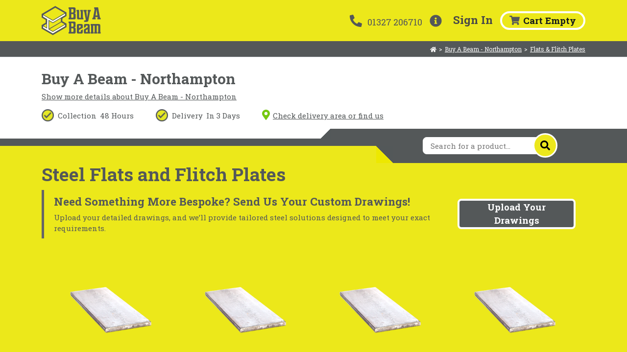

--- FILE ---
content_type: text/html; charset=utf-8
request_url: https://shop.buyabeam.com/suppliers/northamptonshire/flats-flitch-plates
body_size: 93236
content:
<!DOCTYPE html><html lang=en><head>
<meta charset=utf-8>
<title>Flats &amp; Flitch Plates | Steel Flat Bar | Steel Flitch Plate</title>
<base href=/ >
<script src="https://maps.googleapis.com/maps/api/js?key=AIzaSyCKtJJMEXCB-6jSV9jnYcLv12nY3-xPip4&amp;libraries=places&amp;language=en"></script>
<meta name=viewport content="width=device-width,initial-scale=1,maximum-scale=1">
<meta name=google-site-verification content=D9yZ3OxpqeF76BoqcdVM8e6QpFQMg4mhY928I0rPRJI>
<link rel=preconnect href=https://fonts.gstatic.com>
<style type=text/css>@font-face{font-family:'Roboto Slab';font-style:normal;font-weight:100;src:url(https://fonts.gstatic.com/s/robotoslab/v36/BngMUXZYTXPIvIBgJJSb6ufA5qWr4xCCQ_k.woff2) format('woff2');unicode-range:U+0460-052F, U+1C80-1C8A, U+20B4, U+2DE0-2DFF, U+A640-A69F, U+FE2E-FE2F;}@font-face{font-family:'Roboto Slab';font-style:normal;font-weight:100;src:url(https://fonts.gstatic.com/s/robotoslab/v36/BngMUXZYTXPIvIBgJJSb6ufJ5qWr4xCCQ_k.woff2) format('woff2');unicode-range:U+0301, U+0400-045F, U+0490-0491, U+04B0-04B1, U+2116;}@font-face{font-family:'Roboto Slab';font-style:normal;font-weight:100;src:url(https://fonts.gstatic.com/s/robotoslab/v36/BngMUXZYTXPIvIBgJJSb6ufB5qWr4xCCQ_k.woff2) format('woff2');unicode-range:U+1F00-1FFF;}@font-face{font-family:'Roboto Slab';font-style:normal;font-weight:100;src:url(https://fonts.gstatic.com/s/robotoslab/v36/BngMUXZYTXPIvIBgJJSb6ufO5qWr4xCCQ_k.woff2) format('woff2');unicode-range:U+0370-0377, U+037A-037F, U+0384-038A, U+038C, U+038E-03A1, U+03A3-03FF;}@font-face{font-family:'Roboto Slab';font-style:normal;font-weight:100;src:url(https://fonts.gstatic.com/s/robotoslab/v36/BngMUXZYTXPIvIBgJJSb6ufC5qWr4xCCQ_k.woff2) format('woff2');unicode-range:U+0102-0103, U+0110-0111, U+0128-0129, U+0168-0169, U+01A0-01A1, U+01AF-01B0, U+0300-0301, U+0303-0304, U+0308-0309, U+0323, U+0329, U+1EA0-1EF9, U+20AB;}@font-face{font-family:'Roboto Slab';font-style:normal;font-weight:100;src:url(https://fonts.gstatic.com/s/robotoslab/v36/BngMUXZYTXPIvIBgJJSb6ufD5qWr4xCCQ_k.woff2) format('woff2');unicode-range:U+0100-02BA, U+02BD-02C5, U+02C7-02CC, U+02CE-02D7, U+02DD-02FF, U+0304, U+0308, U+0329, U+1D00-1DBF, U+1E00-1E9F, U+1EF2-1EFF, U+2020, U+20A0-20AB, U+20AD-20C0, U+2113, U+2C60-2C7F, U+A720-A7FF;}@font-face{font-family:'Roboto Slab';font-style:normal;font-weight:100;src:url(https://fonts.gstatic.com/s/robotoslab/v36/BngMUXZYTXPIvIBgJJSb6ufN5qWr4xCC.woff2) format('woff2');unicode-range:U+0000-00FF, U+0131, U+0152-0153, U+02BB-02BC, U+02C6, U+02DA, U+02DC, U+0304, U+0308, U+0329, U+2000-206F, U+20AC, U+2122, U+2191, U+2193, U+2212, U+2215, U+FEFF, U+FFFD;}@font-face{font-family:'Roboto Slab';font-style:normal;font-weight:400;src:url(https://fonts.gstatic.com/s/robotoslab/v36/BngMUXZYTXPIvIBgJJSb6ufA5qWr4xCCQ_k.woff2) format('woff2');unicode-range:U+0460-052F, U+1C80-1C8A, U+20B4, U+2DE0-2DFF, U+A640-A69F, U+FE2E-FE2F;}@font-face{font-family:'Roboto Slab';font-style:normal;font-weight:400;src:url(https://fonts.gstatic.com/s/robotoslab/v36/BngMUXZYTXPIvIBgJJSb6ufJ5qWr4xCCQ_k.woff2) format('woff2');unicode-range:U+0301, U+0400-045F, U+0490-0491, U+04B0-04B1, U+2116;}@font-face{font-family:'Roboto Slab';font-style:normal;font-weight:400;src:url(https://fonts.gstatic.com/s/robotoslab/v36/BngMUXZYTXPIvIBgJJSb6ufB5qWr4xCCQ_k.woff2) format('woff2');unicode-range:U+1F00-1FFF;}@font-face{font-family:'Roboto Slab';font-style:normal;font-weight:400;src:url(https://fonts.gstatic.com/s/robotoslab/v36/BngMUXZYTXPIvIBgJJSb6ufO5qWr4xCCQ_k.woff2) format('woff2');unicode-range:U+0370-0377, U+037A-037F, U+0384-038A, U+038C, U+038E-03A1, U+03A3-03FF;}@font-face{font-family:'Roboto Slab';font-style:normal;font-weight:400;src:url(https://fonts.gstatic.com/s/robotoslab/v36/BngMUXZYTXPIvIBgJJSb6ufC5qWr4xCCQ_k.woff2) format('woff2');unicode-range:U+0102-0103, U+0110-0111, U+0128-0129, U+0168-0169, U+01A0-01A1, U+01AF-01B0, U+0300-0301, U+0303-0304, U+0308-0309, U+0323, U+0329, U+1EA0-1EF9, U+20AB;}@font-face{font-family:'Roboto Slab';font-style:normal;font-weight:400;src:url(https://fonts.gstatic.com/s/robotoslab/v36/BngMUXZYTXPIvIBgJJSb6ufD5qWr4xCCQ_k.woff2) format('woff2');unicode-range:U+0100-02BA, U+02BD-02C5, U+02C7-02CC, U+02CE-02D7, U+02DD-02FF, U+0304, U+0308, U+0329, U+1D00-1DBF, U+1E00-1E9F, U+1EF2-1EFF, U+2020, U+20A0-20AB, U+20AD-20C0, U+2113, U+2C60-2C7F, U+A720-A7FF;}@font-face{font-family:'Roboto Slab';font-style:normal;font-weight:400;src:url(https://fonts.gstatic.com/s/robotoslab/v36/BngMUXZYTXPIvIBgJJSb6ufN5qWr4xCC.woff2) format('woff2');unicode-range:U+0000-00FF, U+0131, U+0152-0153, U+02BB-02BC, U+02C6, U+02DA, U+02DC, U+0304, U+0308, U+0329, U+2000-206F, U+20AC, U+2122, U+2191, U+2193, U+2212, U+2215, U+FEFF, U+FFFD;}@font-face{font-family:'Roboto Slab';font-style:normal;font-weight:700;src:url(https://fonts.gstatic.com/s/robotoslab/v36/BngMUXZYTXPIvIBgJJSb6ufA5qWr4xCCQ_k.woff2) format('woff2');unicode-range:U+0460-052F, U+1C80-1C8A, U+20B4, U+2DE0-2DFF, U+A640-A69F, U+FE2E-FE2F;}@font-face{font-family:'Roboto Slab';font-style:normal;font-weight:700;src:url(https://fonts.gstatic.com/s/robotoslab/v36/BngMUXZYTXPIvIBgJJSb6ufJ5qWr4xCCQ_k.woff2) format('woff2');unicode-range:U+0301, U+0400-045F, U+0490-0491, U+04B0-04B1, U+2116;}@font-face{font-family:'Roboto Slab';font-style:normal;font-weight:700;src:url(https://fonts.gstatic.com/s/robotoslab/v36/BngMUXZYTXPIvIBgJJSb6ufB5qWr4xCCQ_k.woff2) format('woff2');unicode-range:U+1F00-1FFF;}@font-face{font-family:'Roboto Slab';font-style:normal;font-weight:700;src:url(https://fonts.gstatic.com/s/robotoslab/v36/BngMUXZYTXPIvIBgJJSb6ufO5qWr4xCCQ_k.woff2) format('woff2');unicode-range:U+0370-0377, U+037A-037F, U+0384-038A, U+038C, U+038E-03A1, U+03A3-03FF;}@font-face{font-family:'Roboto Slab';font-style:normal;font-weight:700;src:url(https://fonts.gstatic.com/s/robotoslab/v36/BngMUXZYTXPIvIBgJJSb6ufC5qWr4xCCQ_k.woff2) format('woff2');unicode-range:U+0102-0103, U+0110-0111, U+0128-0129, U+0168-0169, U+01A0-01A1, U+01AF-01B0, U+0300-0301, U+0303-0304, U+0308-0309, U+0323, U+0329, U+1EA0-1EF9, U+20AB;}@font-face{font-family:'Roboto Slab';font-style:normal;font-weight:700;src:url(https://fonts.gstatic.com/s/robotoslab/v36/BngMUXZYTXPIvIBgJJSb6ufD5qWr4xCCQ_k.woff2) format('woff2');unicode-range:U+0100-02BA, U+02BD-02C5, U+02C7-02CC, U+02CE-02D7, U+02DD-02FF, U+0304, U+0308, U+0329, U+1D00-1DBF, U+1E00-1E9F, U+1EF2-1EFF, U+2020, U+20A0-20AB, U+20AD-20C0, U+2113, U+2C60-2C7F, U+A720-A7FF;}@font-face{font-family:'Roboto Slab';font-style:normal;font-weight:700;src:url(https://fonts.gstatic.com/s/robotoslab/v36/BngMUXZYTXPIvIBgJJSb6ufN5qWr4xCC.woff2) format('woff2');unicode-range:U+0000-00FF, U+0131, U+0152-0153, U+02BB-02BC, U+02C6, U+02DA, U+02DC, U+0304, U+0308, U+0329, U+2000-206F, U+20AC, U+2122, U+2191, U+2193, U+2212, U+2215, U+FEFF, U+FFFD;}@font-face{font-family:'Roboto Slab';font-style:normal;font-weight:800;src:url(https://fonts.gstatic.com/s/robotoslab/v36/BngMUXZYTXPIvIBgJJSb6ufA5qWr4xCCQ_k.woff2) format('woff2');unicode-range:U+0460-052F, U+1C80-1C8A, U+20B4, U+2DE0-2DFF, U+A640-A69F, U+FE2E-FE2F;}@font-face{font-family:'Roboto Slab';font-style:normal;font-weight:800;src:url(https://fonts.gstatic.com/s/robotoslab/v36/BngMUXZYTXPIvIBgJJSb6ufJ5qWr4xCCQ_k.woff2) format('woff2');unicode-range:U+0301, U+0400-045F, U+0490-0491, U+04B0-04B1, U+2116;}@font-face{font-family:'Roboto Slab';font-style:normal;font-weight:800;src:url(https://fonts.gstatic.com/s/robotoslab/v36/BngMUXZYTXPIvIBgJJSb6ufB5qWr4xCCQ_k.woff2) format('woff2');unicode-range:U+1F00-1FFF;}@font-face{font-family:'Roboto Slab';font-style:normal;font-weight:800;src:url(https://fonts.gstatic.com/s/robotoslab/v36/BngMUXZYTXPIvIBgJJSb6ufO5qWr4xCCQ_k.woff2) format('woff2');unicode-range:U+0370-0377, U+037A-037F, U+0384-038A, U+038C, U+038E-03A1, U+03A3-03FF;}@font-face{font-family:'Roboto Slab';font-style:normal;font-weight:800;src:url(https://fonts.gstatic.com/s/robotoslab/v36/BngMUXZYTXPIvIBgJJSb6ufC5qWr4xCCQ_k.woff2) format('woff2');unicode-range:U+0102-0103, U+0110-0111, U+0128-0129, U+0168-0169, U+01A0-01A1, U+01AF-01B0, U+0300-0301, U+0303-0304, U+0308-0309, U+0323, U+0329, U+1EA0-1EF9, U+20AB;}@font-face{font-family:'Roboto Slab';font-style:normal;font-weight:800;src:url(https://fonts.gstatic.com/s/robotoslab/v36/BngMUXZYTXPIvIBgJJSb6ufD5qWr4xCCQ_k.woff2) format('woff2');unicode-range:U+0100-02BA, U+02BD-02C5, U+02C7-02CC, U+02CE-02D7, U+02DD-02FF, U+0304, U+0308, U+0329, U+1D00-1DBF, U+1E00-1E9F, U+1EF2-1EFF, U+2020, U+20A0-20AB, U+20AD-20C0, U+2113, U+2C60-2C7F, U+A720-A7FF;}@font-face{font-family:'Roboto Slab';font-style:normal;font-weight:800;src:url(https://fonts.gstatic.com/s/robotoslab/v36/BngMUXZYTXPIvIBgJJSb6ufN5qWr4xCC.woff2) format('woff2');unicode-range:U+0000-00FF, U+0131, U+0152-0153, U+02BB-02BC, U+02C6, U+02DA, U+02DC, U+0304, U+0308, U+0329, U+2000-206F, U+20AC, U+2122, U+2191, U+2193, U+2212, U+2215, U+FEFF, U+FFFD;}@font-face{font-family:'Roboto Slab';font-style:normal;font-weight:900;src:url(https://fonts.gstatic.com/s/robotoslab/v36/BngMUXZYTXPIvIBgJJSb6ufA5qWr4xCCQ_k.woff2) format('woff2');unicode-range:U+0460-052F, U+1C80-1C8A, U+20B4, U+2DE0-2DFF, U+A640-A69F, U+FE2E-FE2F;}@font-face{font-family:'Roboto Slab';font-style:normal;font-weight:900;src:url(https://fonts.gstatic.com/s/robotoslab/v36/BngMUXZYTXPIvIBgJJSb6ufJ5qWr4xCCQ_k.woff2) format('woff2');unicode-range:U+0301, U+0400-045F, U+0490-0491, U+04B0-04B1, U+2116;}@font-face{font-family:'Roboto Slab';font-style:normal;font-weight:900;src:url(https://fonts.gstatic.com/s/robotoslab/v36/BngMUXZYTXPIvIBgJJSb6ufB5qWr4xCCQ_k.woff2) format('woff2');unicode-range:U+1F00-1FFF;}@font-face{font-family:'Roboto Slab';font-style:normal;font-weight:900;src:url(https://fonts.gstatic.com/s/robotoslab/v36/BngMUXZYTXPIvIBgJJSb6ufO5qWr4xCCQ_k.woff2) format('woff2');unicode-range:U+0370-0377, U+037A-037F, U+0384-038A, U+038C, U+038E-03A1, U+03A3-03FF;}@font-face{font-family:'Roboto Slab';font-style:normal;font-weight:900;src:url(https://fonts.gstatic.com/s/robotoslab/v36/BngMUXZYTXPIvIBgJJSb6ufC5qWr4xCCQ_k.woff2) format('woff2');unicode-range:U+0102-0103, U+0110-0111, U+0128-0129, U+0168-0169, U+01A0-01A1, U+01AF-01B0, U+0300-0301, U+0303-0304, U+0308-0309, U+0323, U+0329, U+1EA0-1EF9, U+20AB;}@font-face{font-family:'Roboto Slab';font-style:normal;font-weight:900;src:url(https://fonts.gstatic.com/s/robotoslab/v36/BngMUXZYTXPIvIBgJJSb6ufD5qWr4xCCQ_k.woff2) format('woff2');unicode-range:U+0100-02BA, U+02BD-02C5, U+02C7-02CC, U+02CE-02D7, U+02DD-02FF, U+0304, U+0308, U+0329, U+1D00-1DBF, U+1E00-1E9F, U+1EF2-1EFF, U+2020, U+20A0-20AB, U+20AD-20C0, U+2113, U+2C60-2C7F, U+A720-A7FF;}@font-face{font-family:'Roboto Slab';font-style:normal;font-weight:900;src:url(https://fonts.gstatic.com/s/robotoslab/v36/BngMUXZYTXPIvIBgJJSb6ufN5qWr4xCC.woff2) format('woff2');unicode-range:U+0000-00FF, U+0131, U+0152-0153, U+02BB-02BC, U+02C6, U+02DA, U+02DC, U+0304, U+0308, U+0329, U+2000-206F, U+20AC, U+2122, U+2191, U+2193, U+2212, U+2215, U+FEFF, U+FFFD;}</style>
<link rel=icon href=assets/images/icons/favicons/cropped-buy-a-beam-favicon-1-32x32.png sizes=32x32>
<link rel=icon href=assets/images/icons/favicons/cropped-buy-a-beam-favicon-1-192x192.png sizes=192x192>
<link rel=apple-touch-icon href=assets/images/icons/favicons/cropped-buy-a-beam-favicon-1-180x180.png>
<meta name=msapplication-TileImage content=assets/images/icons/favicons/cropped-buy-a-beam-favicon-1-270x270.png>
<meta name=facebook-domain-verification content=lt5qxnbwcqr9knd8djdmeyct7zckkp>
<script type=text/javascript src=//widget.trustpilot.com/bootstrap/v5/tp.widget.bootstrap.min.js></script>
<script src=https://js.stripe.com/v3/ ></script>
<script async="" src=https://www.googletagmanager.com/gtag/js></script>
<script>
window.dataLayer = window.dataLayer || [];
        function gtag(){dataLayer.push(arguments);}
        gtag('js', new Date());
</script>
<script>
!function(s,n,i,t,c,h){s.SnitchObject=i;s[i]||(s[i]=function(){
            (s[i].q=s[i].q||[]).push(arguments)});s[i].l=+new Date;c=n.createElement(t);
            h=n.getElementsByTagName(t)[0];c.src='//snid.snitcher.com/8423490.js';
            h.parentNode.insertBefore(c,h)}(window,document,'snid','script');
        snid('verify', '8423490');
</script>
<script type=text/javascript>
(function(c,l,a,r,i,t,y){
            c[a]=c[a]||function(){(c[a].q=c[a].q||[]).push(arguments)};
            t=l.createElement(r);t.async=1;t.src="https://www.clarity.ms/tag/"+i;
            y=l.getElementsByTagName(r)[0];y.parentNode.insertBefore(t,y);
        })(window, document, "clarity", "script", "mfef6g4lsm");
</script>
<script type=text/javascript src="https://app.termly.io/resource-blocker/d59adeb3-411a-4f16-86d2-6a01588692fa?autoBlock=on"></script>
<style>:root{--blue:#007bff;--indigo:#6610f2;--purple:#6f42c1;--pink:#e83e8c;--red:#dc3545;--orange:#fd7e14;--yellow:#ffc107;--green:#28a745;--teal:#20c997;--cyan:#17a2b8;--white:#fff;--gray:#6c757d;--gray-dark:#343a40;--primary:#007bff;--secondary:#6c757d;--success:#28a745;--info:#17a2b8;--warning:#ffc107;--danger:#dc3545;--light:#f8f9fa;--dark:#343a40;--breakpoint-xs:0;--breakpoint-sm:576px;--breakpoint-md:768px;--breakpoint-lg:992px;--breakpoint-xl:1200px;--font-family-sans-serif:-apple-system,BlinkMacSystemFont,"Segoe UI",Roboto,"Helvetica Neue",Arial,"Noto Sans","Liberation Sans",sans-serif,"Apple Color Emoji","Segoe UI Emoji","Segoe UI Symbol","Noto Color Emoji";--font-family-monospace:SFMono-Regular,Menlo,Monaco,Consolas,"Liberation Mono","Courier New",monospace}*,:after,:before{box-sizing:border-box}html{font-family:sans-serif;line-height:1.15;-webkit-text-size-adjust:100%;-webkit-tap-highlight-color:transparent}body{margin:0;font-family:-apple-system,BlinkMacSystemFont,Segoe UI,Roboto,Helvetica Neue,Arial,Noto Sans,Liberation Sans,sans-serif,"Apple Color Emoji","Segoe UI Emoji",Segoe UI Symbol,"Noto Color Emoji";font-size:1rem;font-weight:400;line-height:1.5;color:#212529;text-align:left;background-color:#fff}a{color:#007bff;text-decoration:none;background-color:transparent}a:hover{color:#0056b3;text-decoration:underline}@media print{*,:after,:before{text-shadow:none!important;box-shadow:none!important}a:not(.btn){text-decoration:underline}@page{size:a3}body{min-width:992px!important}}@charset "UTF-8";html,body{font-size:15px;color:#545859}html,body{font-family:Roboto Slab,sans-serif,serif}a{background-color:transparent;text-decoration:none;color:#545859}a:hover{color:#545859}</style><link rel=stylesheet href=styles.59f595722e6f228d.css media=print onload="this.media='all'"><noscript><link rel=stylesheet href=styles.59f595722e6f228d.css></noscript><style ng-transition=serverApp>.min-page-height[_ngcontent-sc79]{min-height:calc(100vh - 120px)}.min-page-height-inc-footer[_ngcontent-sc79]{min-height:calc(100vh - 291px)}.top-fixed[_ngcontent-sc79]{margin-bottom:120px}.top-fixed[_ngcontent-sc79] > .top-fixed-inner[_ngcontent-sc79]{position:fixed;top:0;width:100%;z-index:99}@media (max-width: 992px){.min-page-height[_ngcontent-sc79]{min-height:calc(100vh - 84px)}.min-page-height-inc-footer[_ngcontent-sc79]{min-height:calc(100vh - 267px)}.top-fixed[_ngcontent-sc79]{margin-bottom:84px}}</style><style ng-transition=serverApp>footer[_ngcontent-sc64]{padding-top:1.5rem;padding-bottom:3rem}.app-store-img[_ngcontent-sc64]{width:96px;height:32px}.play-store-img[_ngcontent-sc64]{width:105px;height:32px}.nav-link-column[_ngcontent-sc64]{flex-grow:inherit;min-width:250px}.md-content-right[_ngcontent-sc64]{display:flex;flex-direction:column;justify-content:space-between;text-align:right}.md-content-right[_ngcontent-sc64]   .download-app[_ngcontent-sc64]{display:flex;align-items:center;justify-content:flex-end}.md-content-right[_ngcontent-sc64]   .download-app[_ngcontent-sc64]   .text-label[_ngcontent-sc64]{margin-bottom:0}.md-content-right[_ngcontent-sc64]   .download-app[_ngcontent-sc64]   .button-group[_ngcontent-sc64]{display:flex}.xs-content[_ngcontent-sc64]   .download-app[_ngcontent-sc64]   .button-group[_ngcontent-sc64]{margin-bottom:1rem}@media (max-width: 991.98px){footer[_ngcontent-sc64]   .xs-content[_ngcontent-sc64]   .nav[_ngcontent-sc64]{margin:2rem 0}footer[_ngcontent-sc64]   .md-content-right[_ngcontent-sc64]   .download-app[_ngcontent-sc64]{flex-direction:column;align-items:flex-end}footer[_ngcontent-sc64]   .md-content-right[_ngcontent-sc64]   .download-app[_ngcontent-sc64]   .text-label[_ngcontent-sc64]{margin-bottom:.25rem}}a[_ngcontent-sc64]{color:#fff}.social-icons[_ngcontent-sc64]   fa-icon[_ngcontent-sc64]{color:#ece81a;transition:color ease-in-out .35s}.social-icons[_ngcontent-sc64]   fa-icon[_ngcontent-sc64]:hover{color:#fff}</style><style ng-transition=serverApp>iframe{top:3px;left:-15px!important}
</style><style ng-transition=serverApp>.mobile-cart-wrapper[_ngcontent-sc67]   .badge[_ngcontent-sc67]{top:12px;left:4px;position:absolute;width:100%;text-align:center}.mobile-cart-wrapper[_ngcontent-sc67]:focus, .mobile-cart-wrapper[_ngcontent-sc67]:hover, .mobile-cart-wrapper[_ngcontent-sc67]:hover   .ng-fa-icon[_ngcontent-sc67]{outline:none}</style><style ng-transition=serverApp>.wrapper[_ngcontent-sc77]{font-size:.8rem;display:flex;align-items:center;flex-wrap:wrap}.wrapper[_ngcontent-sc77]   .crumb[_ngcontent-sc77]{white-space:nowrap;text-decoration:underline;cursor:pointer}.wrapper[_ngcontent-sc77]   .separator[_ngcontent-sc77]{margin:0 5px}.on-grey.wrapper[_ngcontent-sc77]{color:#fff}.on-grey.wrapper[_ngcontent-sc77]   .crumb[_ngcontent-sc77]:hover{color:#ece81a}</style><meta name=title content="Flats &amp; Flitch Plates | Steel Flat Bar | Steel Flitch Plate"><meta name=description content="Steel flat bars and flitch plates are sheet materials, customarily cut and welded together to enhance another product, from timber to metal."><style ng-transition=serverApp>.supplier-profile{width:100%;background-color:#fff}.supplier-profile>.container{padding-top:1rem;padding-bottom:1rem}.supplier-profile .full-shop-description-container{margin-bottom:1rem}.supplier-profile .google-map-container{width:100%;overflow-x:hidden}.supplier-profile .google-map-container iframe{width:100%!important;height:480px;border:none}
</style><style ng-transition=serverApp>.supplier-product-search-offset[_ngcontent-sc141]{margin-bottom:15px}@media (max-width: 992px){.supplier-product-search-offset[_ngcontent-sc141]{margin-bottom:30px}}</style><style ng-transition=serverApp>.item[_ngcontent-sc143]{display:flex;flex-direction:column;justify-content:center;align-items:center;border:2px solid #f2f2f2;border-radius:4px;min-width:125px;min-height:125px;padding:12px;margin-right:1rem}.item[_ngcontent-sc143]   .icon-container[_ngcontent-sc143]{height:55px;width:100%;display:flex;justify-content:center;align-items:center;text-align:center}.item[_ngcontent-sc143]   .icon[_ngcontent-sc143]{margin-bottom:5px}.item[_ngcontent-sc143]   .icon.truck[_ngcontent-sc143]{width:55px}.item[_ngcontent-sc143]   .text[_ngcontent-sc143]{line-height:15px;font-size:12px;font-weight:700;text-align:center}.find-us[_ngcontent-sc143]{text-decoration:underline;cursor:pointer}.find-us[_ngcontent-sc143]   .marker-pin-icon[_ngcontent-sc143]{color:#76c810;width:22px;height:33px;font-size:21px}.list-group.tick-list[_ngcontent-sc143] > li[_ngcontent-sc143]{margin-right:3rem!important}@media (min-width: 431px) and (max-width: 767px){.list-group.tick-list[_ngcontent-sc143] > li[_ngcontent-sc143]:last-child{margin-right:0!important}}@media (max-width: 431px){.list-group.tick-list[_ngcontent-sc143] > li[_ngcontent-sc143]{margin-left:.5rem!important;margin-right:.5rem!important}}.did-you-know-dialog[_ngcontent-sc143]{border:4px solid #555859;background-color:#fff;border-radius:4px;padding:1rem 1.5rem;position:absolute;left:766px;display:flex;flex-direction:column;top:69px}.did-you-know-dialog[_ngcontent-sc143]   h3[_ngcontent-sc143]{font-size:22px;padding-top:8px}.did-you-know-dialog[_ngcontent-sc143]   .arrow-left[_ngcontent-sc143]{position:absolute;left:-20px;font-size:50px}.did-you-know-dialog[_ngcontent-sc143]   .arrow-down[_ngcontent-sc143]{display:none}.did-you-know-dialog[_ngcontent-sc143]   .dismiss-icon[_ngcontent-sc143]{position:absolute;right:7px;top:0;cursor:pointer;padding:3px}.did-you-know-dialog[_ngcontent-sc143]   .dismiss-icon[_ngcontent-sc143]:hover{color:#7a7a7a}@media (min-width: 992px) and (max-width: 1200px){.did-you-know-dialog[_ngcontent-sc143]   h3[_ngcontent-sc143]{font-size:18px}}@media (max-width: 992px){.did-you-know-dialog[_ngcontent-sc143]{position:relative;top:initial;left:initial;margin:1rem}.did-you-know-dialog[_ngcontent-sc143]   .arrow-left[_ngcontent-sc143]{display:none}.did-you-know-dialog[_ngcontent-sc143]   .arrow-down[_ngcontent-sc143]{position:absolute;left:calc(50% - 15px);bottom:-43px;font-size:50px;display:block}}</style><style ng-transition=serverApp>.submit-plan-banner[_ngcontent-sc115]{padding:10px 20px;border-left:5px solid #666;margin:10px 0}.submit-plan-banner[_ngcontent-sc115]   h3[_ngcontent-sc115]{font-size:1.5rem}.submit-plan-banner[_ngcontent-sc115]   p[_ngcontent-sc115]{font-size:1rem;margin-bottom:0;padding-bottom:0}</style><style ng-transition=serverApp>.autocomplete-wrapper[_ngcontent-sc140]{position:relative;left:0;top:-18px}.autocomplete-wrapper[_ngcontent-sc140]   .suggestion-list[_ngcontent-sc140]{display:none;width:100%;position:absolute;z-index:8;padding-top:1rem;background:white;border-radius:0 8px 8px}.autocomplete-wrapper[_ngcontent-sc140]   .suggestion-list[_ngcontent-sc140]   .list-header[_ngcontent-sc140]{background:#f7f7f7;font-size:12px}.autocomplete-wrapper[_ngcontent-sc140]   .suggestion-list[_ngcontent-sc140]   .list-item[_ngcontent-sc140]{font-size:12px;padding-left:1rem;margin:1rem 0}.autocomplete-wrapper[_ngcontent-sc140]   .suggestion-list[_ngcontent-sc140]   .list-item.category-item[_ngcontent-sc140]{margin:0;padding:.5rem 1rem}.autocomplete-wrapper[_ngcontent-sc140]   .suggestion-list[_ngcontent-sc140]   .list-item.category-item[_ngcontent-sc140]:hover{background-color:#fffecc63;cursor:pointer}.autocomplete-wrapper[_ngcontent-sc140]   .suggestion-list[_ngcontent-sc140]   .list-item.product-item[_ngcontent-sc140]{display:flex;align-items:center;border-bottom:1px solid white;transition:background-color ease-in-out .25s;background-color:transparent}.autocomplete-wrapper[_ngcontent-sc140]   .suggestion-list[_ngcontent-sc140]   .list-item.product-item[_ngcontent-sc140]:first-child{border-top:1px solid white}.autocomplete-wrapper[_ngcontent-sc140]   .suggestion-list[_ngcontent-sc140]   .list-item.product-item[_ngcontent-sc140]:hover{background-color:#fffecc63;cursor:pointer}.autocomplete-wrapper[_ngcontent-sc140]   .suggestion-list[_ngcontent-sc140]   .list-item.product-item[_ngcontent-sc140]   .category-image[_ngcontent-sc140]{width:40px;height:auto;margin-right:1rem}.autocomplete-wrapper[_ngcontent-sc140]   .suggestion-list[_ngcontent-sc140]   .list-item.product-item[_ngcontent-sc140]   .details[_ngcontent-sc140]   .category-name[_ngcontent-sc140]{font-weight:700}.autocomplete-wrapper.has-suggestions[_ngcontent-sc140]   .suggestion-list[_ngcontent-sc140]{display:block}.autocomplete-wrapper.has-suggestions[_ngcontent-sc140]   input.supplier-search-box[_ngcontent-sc140]{border-bottom-left-radius:0}.supplier-search-wrap[_ngcontent-sc140]{position:relative;height:35px;z-index:9}.supplier-search-wrap[_ngcontent-sc140] > fa-icon[_ngcontent-sc140]{position:absolute;left:12px;top:7px}.supplier-search-wrap[_ngcontent-sc140] > input.supplier-search-box[_ngcontent-sc140]{width:calc(100% - 50px);height:100%;background:#ffffff;border:1px solid white;border-radius:8px;padding-left:15px;padding-right:35px}.supplier-search-wrap[_ngcontent-sc140] > input.supplier-search-box[_ngcontent-sc140]:focus{outline:none}.supplier-search-wrap[_ngcontent-sc140]   .search-button[_ngcontent-sc140]{background:#ece71c;border-radius:50px;width:50px;height:50px;position:absolute;right:25px;top:-8.5px;display:flex;justify-content:center;align-items:center;font-size:20px;border:3px solid white;cursor:pointer;transition:background ease-in-out .25s}.supplier-search-wrap[_ngcontent-sc140]   .search-button[_ngcontent-sc140]:hover{background:white}@media (min-width: 1092px){.autocomplete-wrapper[_ngcontent-sc140]{width:325px;left:60px}.supplier-search-wrap[_ngcontent-sc140]{width:325px}}@media (min-width: 992px){.autocomplete-wrapper[_ngcontent-sc140], .supplier-search-wrap[_ngcontent-sc140]{width:300px}}@media (max-width: 991px){.autocomplete-wrapper[_ngcontent-sc140], .supplier-search-wrap[_ngcontent-sc140]{width:250px}}</style><style ng-transition=serverApp>[_nghost-sc74]   .card-header.panel-enabled[_ngcontent-sc74]{cursor:pointer}[_nghost-sc74]   .card-header.panel-disabled[_ngcontent-sc74]   .btn.btn-link[_ngcontent-sc74]{cursor:default;text-decoration:none}</style></head>
<body style="opacity: 0" class=ng-tns-0-1>
<app-root class=ng-tns-c80-0 ng-version=14.2.12 ng-server-context=other><app-layout class=ng-tns-c80-0 _nghost-sc79=""><div _ngcontent-sc79="" class="d-flex flex-column"><div _ngcontent-sc79="" class=top-fixed><div _ngcontent-sc79="" class=top-fixed-inner><app-top-header _ngcontent-sc79="" _nghost-sc76=""><nav _ngcontent-sc76="" class="navigation navbar navbar-expand-lg justify-content-between main-px desktop"><div _ngcontent-sc76="" class=container><a _ngcontent-sc76="" routerlink=./ class=navbar-brand href=/ ><img _ngcontent-sc76="" src=../../../../assets/images/logos/logo.svg alt="Buy a Beam Logo" width=121px height=60px class="d-inline-block align-top"></a><div _ngcontent-sc76="" class="nav-right d-flex align-items-center"><div _ngcontent-sc76="" class="nav-item contact-wrapper"><div _ngcontent-sc76="" class="contact d-flex align-items-center"><div _ngcontent-sc76="" class=contact-item><a _ngcontent-sc76="" class="contact-info-value mr-2" href=tel:01327206710><fa-icon _ngcontent-sc76="" icon=phone-alt class=ng-fa-icon><svg role=img aria-hidden=true focusable=false data-prefix=fas data-icon=phone-alt class="svg-inline--fa fa-phone-alt fa-w-16" xmlns=http://www.w3.org/2000/svg viewBox="0 0 512 512"><path fill=currentColor d="M497.39 361.8l-112-48a24 24 0 0 0-28 6.9l-49.6 60.6A370.66 370.66 0 0 1 130.6 204.11l60.6-49.6a23.94 23.94 0 0 0 6.9-28l-48-112A24.16 24.16 0 0 0 122.6.61l-104 24A24 24 0 0 0 0 48c0 256.5 207.9 464 464 464a24 24 0 0 0 23.4-18.6l24-104a24.29 24.29 0 0 0-14.01-27.6z"></path></svg></fa-icon>01327 206710</a></div><div _ngcontent-sc76="" class=contact-item><a _ngcontent-sc76="" role=button routerlink=/help tooltip="Need Help?" placement=bottom class=contact-info-value href=/help><fa-icon _ngcontent-sc76="" icon=info-circle class=ng-fa-icon><svg role=img aria-hidden=true focusable=false data-prefix=fas data-icon=info-circle class="svg-inline--fa fa-info-circle fa-w-16" xmlns=http://www.w3.org/2000/svg viewBox="0 0 512 512"><path fill=currentColor d="M256 8C119.043 8 8 119.083 8 256c0 136.997 111.043 248 248 248s248-111.003 248-248C504 119.083 392.957 8 256 8zm0 110c23.196 0 42 18.804 42 42s-18.804 42-42 42-42-18.804-42-42 18.804-42 42-42zm56 254c0 6.627-5.373 12-12 12h-88c-6.627 0-12-5.373-12-12v-24c0-6.627 5.373-12 12-12h12v-64h-12c-6.627 0-12-5.373-12-12v-24c0-6.627 5.373-12 12-12h64c6.627 0 12 5.373 12 12v100h12c6.627 0 12 5.373 12 12v24z"></path></svg></fa-icon></a></div></div></div><div _ngcontent-sc76="" class="nav-item ng-star-inserted"><a _ngcontent-sc76="" routerlink=./account/login routerlinkactive=active class="nav-link cursor-pointer" href=/account/login>Sign In</a></div><div _ngcontent-sc76="" class=nav-item><app-cart-counter _ngcontent-sc76="" _nghost-sc67=""><button _ngcontent-sc67="" routerlink=/basket routerlinkactive=active class="btn btn-brand btn-brand-rounded d-none d-lg-block ng-star-inserted" tabindex=0><fa-icon _ngcontent-sc67="" icon=shopping-cart class="ng-fa-icon brand-grey"><svg role=img aria-hidden=true focusable=false data-prefix=fas data-icon=shopping-cart class="svg-inline--fa fa-shopping-cart fa-w-18" xmlns=http://www.w3.org/2000/svg viewBox="0 0 576 512"><path fill=currentColor d="M528.12 301.319l47.273-208C578.806 78.301 567.391 64 551.99 64H159.208l-9.166-44.81C147.758 8.021 137.93 0 126.529 0H24C10.745 0 0 10.745 0 24v16c0 13.255 10.745 24 24 24h69.883l70.248 343.435C147.325 417.1 136 435.222 136 456c0 30.928 25.072 56 56 56s56-25.072 56-56c0-15.674-6.447-29.835-16.824-40h209.647C430.447 426.165 424 440.326 424 456c0 30.928 25.072 56 56 56s56-25.072 56-56c0-22.172-12.888-41.332-31.579-50.405l5.517-24.276c3.413-15.018-8.002-29.319-23.403-29.319H218.117l-6.545-32h293.145c11.206 0 20.92-7.754 23.403-18.681z"></path></svg></fa-icon><span _ngcontent-sc67="" class=pl-2>Cart Empty</span></button><div _ngcontent-sc67="" routerlink=/basket routerlinkactive=active class="d-block d-lg-none position-relative mobile-cart-wrapper cursor-pointer ng-star-inserted" tabindex=0><fa-icon _ngcontent-sc67="" icon=shopping-cart class="ng-fa-icon brand-grey"><svg role=img aria-hidden=true focusable=false data-prefix=fas data-icon=shopping-cart class="svg-inline--fa fa-shopping-cart fa-w-18" xmlns=http://www.w3.org/2000/svg viewBox="0 0 576 512"><path fill=currentColor d="M528.12 301.319l47.273-208C578.806 78.301 567.391 64 551.99 64H159.208l-9.166-44.81C147.758 8.021 137.93 0 126.529 0H24C10.745 0 0 10.745 0 24v16c0 13.255 10.745 24 24 24h69.883l70.248 343.435C147.325 417.1 136 435.222 136 456c0 30.928 25.072 56 56 56s56-25.072 56-56c0-15.674-6.447-29.835-16.824-40h209.647C430.447 426.165 424 440.326 424 456c0 30.928 25.072 56 56 56s56-25.072 56-56c0-22.172-12.888-41.332-31.579-50.405l5.517-24.276c3.413-15.018-8.002-29.319-23.403-29.319H218.117l-6.545-32h293.145c11.206 0 20.92-7.754 23.403-18.681z"></path></svg></fa-icon><div _ngcontent-sc67="" class="badge text-white">0</div></div></app-cart-counter></div></div></div></nav><nav _ngcontent-sc76="" class="navigation navigation navbar navbar-expand-lg justify-content-between main-px mobile"><div _ngcontent-sc76="" class="cursor-pointer side-fix-width ng-star-inserted"><fa-icon _ngcontent-sc76="" icon=bars class=ng-fa-icon><svg role=img aria-hidden=true focusable=false data-prefix=fas data-icon=bars class="svg-inline--fa fa-bars fa-w-14" xmlns=http://www.w3.org/2000/svg viewBox="0 0 448 512"><path fill=currentColor d="M16 132h416c8.837 0 16-7.163 16-16V76c0-8.837-7.163-16-16-16H16C7.163 60 0 67.163 0 76v40c0 8.837 7.163 16 16 16zm0 160h416c8.837 0 16-7.163 16-16v-40c0-8.837-7.163-16-16-16H16c-8.837 0-16 7.163-16 16v40c0 8.837 7.163 16 16 16zm0 160h416c8.837 0 16-7.163 16-16v-40c0-8.837-7.163-16-16-16H16c-8.837 0-16 7.163-16 16v40c0 8.837 7.163 16 16 16z"></path></svg></fa-icon></div><a _ngcontent-sc76="" routerlink=./ class=navbar-brand href=/ ><img _ngcontent-sc76="" src=../../../../assets/images/logos/logo.svg alt="Buy a Beam Logo" class="d-inline-block align-top"></a><div _ngcontent-sc76="" class="d-flex side-fix-width"><a _ngcontent-sc76="" class="contact-info-value mr-2" href=tel:01327206710><fa-icon _ngcontent-sc76="" icon=phone-alt class=ng-fa-icon><svg role=img aria-hidden=true focusable=false data-prefix=fas data-icon=phone-alt class="svg-inline--fa fa-phone-alt fa-w-16" xmlns=http://www.w3.org/2000/svg viewBox="0 0 512 512"><path fill=currentColor d="M497.39 361.8l-112-48a24 24 0 0 0-28 6.9l-49.6 60.6A370.66 370.66 0 0 1 130.6 204.11l60.6-49.6a23.94 23.94 0 0 0 6.9-28l-48-112A24.16 24.16 0 0 0 122.6.61l-104 24A24 24 0 0 0 0 48c0 256.5 207.9 464 464 464a24 24 0 0 0 23.4-18.6l24-104a24.29 24.29 0 0 0-14.01-27.6z"></path></svg></fa-icon></a><a _ngcontent-sc76="" role=button routerlink=/help class="contact-info-value mr-2" href=/help><fa-icon _ngcontent-sc76="" icon=info-circle class=ng-fa-icon><svg role=img aria-hidden=true focusable=false data-prefix=fas data-icon=info-circle class="svg-inline--fa fa-info-circle fa-w-16" xmlns=http://www.w3.org/2000/svg viewBox="0 0 512 512"><path fill=currentColor d="M256 8C119.043 8 8 119.083 8 256c0 136.997 111.043 248 248 248s248-111.003 248-248C504 119.083 392.957 8 256 8zm0 110c23.196 0 42 18.804 42 42s-18.804 42-42 42-42-18.804-42-42 18.804-42 42-42zm56 254c0 6.627-5.373 12-12 12h-88c-6.627 0-12-5.373-12-12v-24c0-6.627 5.373-12 12-12h12v-64h-12c-6.627 0-12-5.373-12-12v-24c0-6.627 5.373-12 12-12h64c6.627 0 12 5.373 12 12v100h12c6.627 0 12 5.373 12 12v24z"></path></svg></fa-icon></a><app-cart-counter _ngcontent-sc76="" _nghost-sc67=""><button _ngcontent-sc67="" routerlink=/basket routerlinkactive=active class="btn btn-brand btn-brand-rounded d-none d-lg-block ng-star-inserted" tabindex=0><fa-icon _ngcontent-sc67="" icon=shopping-cart class="ng-fa-icon brand-grey"><svg role=img aria-hidden=true focusable=false data-prefix=fas data-icon=shopping-cart class="svg-inline--fa fa-shopping-cart fa-w-18" xmlns=http://www.w3.org/2000/svg viewBox="0 0 576 512"><path fill=currentColor d="M528.12 301.319l47.273-208C578.806 78.301 567.391 64 551.99 64H159.208l-9.166-44.81C147.758 8.021 137.93 0 126.529 0H24C10.745 0 0 10.745 0 24v16c0 13.255 10.745 24 24 24h69.883l70.248 343.435C147.325 417.1 136 435.222 136 456c0 30.928 25.072 56 56 56s56-25.072 56-56c0-15.674-6.447-29.835-16.824-40h209.647C430.447 426.165 424 440.326 424 456c0 30.928 25.072 56 56 56s56-25.072 56-56c0-22.172-12.888-41.332-31.579-50.405l5.517-24.276c3.413-15.018-8.002-29.319-23.403-29.319H218.117l-6.545-32h293.145c11.206 0 20.92-7.754 23.403-18.681z"></path></svg></fa-icon><span _ngcontent-sc67="" class=pl-2>Cart Empty</span></button><div _ngcontent-sc67="" routerlink=/basket routerlinkactive=active class="d-block d-lg-none position-relative mobile-cart-wrapper cursor-pointer ng-star-inserted" tabindex=0><fa-icon _ngcontent-sc67="" icon=shopping-cart class="ng-fa-icon brand-grey"><svg role=img aria-hidden=true focusable=false data-prefix=fas data-icon=shopping-cart class="svg-inline--fa fa-shopping-cart fa-w-18" xmlns=http://www.w3.org/2000/svg viewBox="0 0 576 512"><path fill=currentColor d="M528.12 301.319l47.273-208C578.806 78.301 567.391 64 551.99 64H159.208l-9.166-44.81C147.758 8.021 137.93 0 126.529 0H24C10.745 0 0 10.745 0 24v16c0 13.255 10.745 24 24 24h69.883l70.248 343.435C147.325 417.1 136 435.222 136 456c0 30.928 25.072 56 56 56s56-25.072 56-56c0-15.674-6.447-29.835-16.824-40h209.647C430.447 426.165 424 440.326 424 456c0 30.928 25.072 56 56 56s56-25.072 56-56c0-22.172-12.888-41.332-31.579-50.405l5.517-24.276c3.413-15.018-8.002-29.319-23.403-29.319H218.117l-6.545-32h293.145c11.206 0 20.92-7.754 23.403-18.681z"></path></svg></fa-icon><div _ngcontent-sc67="" class="badge text-white">0</div></div></app-cart-counter></div></nav><app-mobile-menu _ngcontent-sc76="" _nghost-sc75=""><div _ngcontent-sc75="" class=mobile-menu><div _ngcontent-sc75="" class=d-flex><accordion _ngcontent-sc75="" role=tablist class=panel-group style="display: block;" aria-multiselectable=false><accordion-group _ngcontent-sc75="" class="panel ng-star-inserted" style="display: block;" _nghost-sc74=""><div _ngcontent-sc74="" class="panel card panel-default"><div _ngcontent-sc74="" role=tab class="panel-heading card-header panel-enabled"><div _ngcontent-sc74="" class=panel-title><div _ngcontent-sc74="" role=button class=accordion-toggle aria-expanded=false><button _ngcontent-sc75="" accordion-heading="" type=button class="btn btn-link btn-block justify-content-between d-flex w-100 shadow-none"><div _ngcontent-sc75="" class="pull-left float-left">Beams / RSJ's</div><span _ngcontent-sc75=""><fa-icon _ngcontent-sc75="" icon=chevron-right class="ng-fa-icon ng-star-inserted"><svg role=img aria-hidden=true focusable=false data-prefix=fas data-icon=chevron-right class="svg-inline--fa fa-chevron-right fa-w-10" xmlns=http://www.w3.org/2000/svg viewBox="0 0 320 512"><path fill=currentColor d="M285.476 272.971L91.132 467.314c-9.373 9.373-24.569 9.373-33.941 0l-22.667-22.667c-9.357-9.357-9.375-24.522-.04-33.901L188.505 256 34.484 101.255c-9.335-9.379-9.317-24.544.04-33.901l22.667-22.667c9.373-9.373 24.569-9.373 33.941 0L285.475 239.03c9.373 9.372 9.373 24.568.001 33.941z"></path></svg></fa-icon></span></button></div></div></div><div _ngcontent-sc74="" role=tabpanel class="panel-collapse collapse" style=display:none; aria-hidden=true><div _ngcontent-sc74="" class="panel-body card-block card-body"><ul _ngcontent-sc75=""><li _ngcontent-sc75="" class=ng-star-inserted><a _ngcontent-sc75="" class="dropdown-mobile-item cursor-pointer">Universal Beam (UB)</a></li><li _ngcontent-sc75="" class=ng-star-inserted><a _ngcontent-sc75="" class="dropdown-mobile-item cursor-pointer">Universal Column (UC)</a></li><li _ngcontent-sc75="" class=ng-star-inserted><a _ngcontent-sc75="" class="dropdown-mobile-item cursor-pointer">Advance UCs</a></li></ul></div></div></div></accordion-group><accordion-group _ngcontent-sc75="" class="panel ng-star-inserted" style="display: block;" _nghost-sc74=""><div _ngcontent-sc74="" class="panel card panel-default"><div _ngcontent-sc74="" role=tab class="panel-heading card-header panel-enabled"><div _ngcontent-sc74="" class=panel-title><div _ngcontent-sc74="" role=button class=accordion-toggle aria-expanded=false><button _ngcontent-sc75="" accordion-heading="" type=button class="btn btn-link btn-block justify-content-between d-flex w-100 shadow-none"><div _ngcontent-sc75="" class="pull-left float-left">Twinned Beams</div><span _ngcontent-sc75=""><fa-icon _ngcontent-sc75="" icon=chevron-right class="ng-fa-icon ng-star-inserted"><svg role=img aria-hidden=true focusable=false data-prefix=fas data-icon=chevron-right class="svg-inline--fa fa-chevron-right fa-w-10" xmlns=http://www.w3.org/2000/svg viewBox="0 0 320 512"><path fill=currentColor d="M285.476 272.971L91.132 467.314c-9.373 9.373-24.569 9.373-33.941 0l-22.667-22.667c-9.357-9.357-9.375-24.522-.04-33.901L188.505 256 34.484 101.255c-9.335-9.379-9.317-24.544.04-33.901l22.667-22.667c9.373-9.373 24.569-9.373 33.941 0L285.475 239.03c9.373 9.372 9.373 24.568.001 33.941z"></path></svg></fa-icon></span></button></div></div></div><div _ngcontent-sc74="" role=tabpanel class="panel-collapse collapse" style=display:none; aria-hidden=true><div _ngcontent-sc74="" class="panel-body card-block card-body"><ul _ngcontent-sc75=""><li _ngcontent-sc75="" class=ng-star-inserted><a _ngcontent-sc75="" class="dropdown-mobile-item cursor-pointer">Universal Beam (UB) Twinned</a></li><li _ngcontent-sc75="" class=ng-star-inserted><a _ngcontent-sc75="" class="dropdown-mobile-item cursor-pointer">Universal Column (UC) Twinned</a></li><li _ngcontent-sc75="" class=ng-star-inserted><a _ngcontent-sc75="" class="dropdown-mobile-item cursor-pointer">Channel (PFC) Twinned</a></li></ul></div></div></div></accordion-group><accordion-group _ngcontent-sc75="" class="panel ng-star-inserted" style="display: block;" _nghost-sc74=""><div _ngcontent-sc74="" class="panel card panel-default"><div _ngcontent-sc74="" role=tab class="panel-heading card-header panel-enabled"><div _ngcontent-sc74="" class=panel-title><div _ngcontent-sc74="" role=button class=accordion-toggle aria-expanded=false><button _ngcontent-sc75="" accordion-heading="" type=button class="btn btn-link btn-block justify-content-between d-flex w-100 shadow-none"><div _ngcontent-sc75="" class="pull-left float-left">Flats &amp; Flitch Plates</div><span _ngcontent-sc75=""><fa-icon _ngcontent-sc75="" icon=chevron-right class="ng-fa-icon ng-star-inserted"><svg role=img aria-hidden=true focusable=false data-prefix=fas data-icon=chevron-right class="svg-inline--fa fa-chevron-right fa-w-10" xmlns=http://www.w3.org/2000/svg viewBox="0 0 320 512"><path fill=currentColor d="M285.476 272.971L91.132 467.314c-9.373 9.373-24.569 9.373-33.941 0l-22.667-22.667c-9.357-9.357-9.375-24.522-.04-33.901L188.505 256 34.484 101.255c-9.335-9.379-9.317-24.544.04-33.901l22.667-22.667c9.373-9.373 24.569-9.373 33.941 0L285.475 239.03c9.373 9.372 9.373 24.568.001 33.941z"></path></svg></fa-icon></span></button></div></div></div><div _ngcontent-sc74="" role=tabpanel class="panel-collapse collapse" style=display:none; aria-hidden=true><div _ngcontent-sc74="" class="panel-body card-block card-body"><ul _ngcontent-sc75=""><li _ngcontent-sc75="" class=ng-star-inserted><a _ngcontent-sc75="" class="dropdown-mobile-item cursor-pointer">3mm thickness</a></li><li _ngcontent-sc75="" class=ng-star-inserted><a _ngcontent-sc75="" class="dropdown-mobile-item cursor-pointer">5mm thickness</a></li><li _ngcontent-sc75="" class=ng-star-inserted><a _ngcontent-sc75="" class="dropdown-mobile-item cursor-pointer">6mm thickness</a></li><li _ngcontent-sc75="" class=ng-star-inserted><a _ngcontent-sc75="" class="dropdown-mobile-item cursor-pointer">8mm thickness</a></li><li _ngcontent-sc75="" class=ng-star-inserted><a _ngcontent-sc75="" class="dropdown-mobile-item cursor-pointer">10mm thickness</a></li><li _ngcontent-sc75="" class=ng-star-inserted><a _ngcontent-sc75="" class="dropdown-mobile-item cursor-pointer">12mm thickness</a></li><li _ngcontent-sc75="" class=ng-star-inserted><a _ngcontent-sc75="" class="dropdown-mobile-item cursor-pointer">15mm thickness</a></li><li _ngcontent-sc75="" class=ng-star-inserted><a _ngcontent-sc75="" class="dropdown-mobile-item cursor-pointer">20mm thickness</a></li><li _ngcontent-sc75="" class=ng-star-inserted><a _ngcontent-sc75="" class="dropdown-mobile-item cursor-pointer">25mm thickness</a></li><li _ngcontent-sc75="" class=ng-star-inserted><a _ngcontent-sc75="" class="dropdown-mobile-item cursor-pointer">30mm thickness</a></li></ul></div></div></div></accordion-group><accordion-group _ngcontent-sc75="" class="panel ng-star-inserted" style="display: block;" _nghost-sc74=""><div _ngcontent-sc74="" class="panel card panel-default"><div _ngcontent-sc74="" role=tab class="panel-heading card-header panel-enabled"><div _ngcontent-sc74="" class=panel-title><div _ngcontent-sc74="" role=button class=accordion-toggle aria-expanded=false><button _ngcontent-sc75="" accordion-heading="" type=button class="btn btn-link btn-block justify-content-between d-flex w-100 shadow-none"><div _ngcontent-sc75="" class="pull-left float-left">Accessories</div><span _ngcontent-sc75=""><fa-icon _ngcontent-sc75="" icon=chevron-right class="ng-fa-icon ng-star-inserted"><svg role=img aria-hidden=true focusable=false data-prefix=fas data-icon=chevron-right class="svg-inline--fa fa-chevron-right fa-w-10" xmlns=http://www.w3.org/2000/svg viewBox="0 0 320 512"><path fill=currentColor d="M285.476 272.971L91.132 467.314c-9.373 9.373-24.569 9.373-33.941 0l-22.667-22.667c-9.357-9.357-9.375-24.522-.04-33.901L188.505 256 34.484 101.255c-9.335-9.379-9.317-24.544.04-33.901l22.667-22.667c9.373-9.373 24.569-9.373 33.941 0L285.475 239.03c9.373 9.372 9.373 24.568.001 33.941z"></path></svg></fa-icon></span></button></div></div></div><div _ngcontent-sc74="" role=tabpanel class="panel-collapse collapse" style=display:none; aria-hidden=true><div _ngcontent-sc74="" class="panel-body card-block card-body"><ul _ngcontent-sc75=""><li _ngcontent-sc75="" class=ng-star-inserted><a _ngcontent-sc75="" class="dropdown-mobile-item cursor-pointer">Bolt Sets</a></li><li _ngcontent-sc75="" class=ng-star-inserted><a _ngcontent-sc75="" class="dropdown-mobile-item cursor-pointer">M12 Studding</a></li><li _ngcontent-sc75="" class=ng-star-inserted><a _ngcontent-sc75="" class="dropdown-mobile-item cursor-pointer">Angle Cleats</a></li><li _ngcontent-sc75="" class=ng-star-inserted><a _ngcontent-sc75="" class="dropdown-mobile-item cursor-pointer">Connections</a></li><li _ngcontent-sc75="" class=ng-star-inserted><a _ngcontent-sc75="" class="dropdown-mobile-item cursor-pointer">Fabrication</a></li><li _ngcontent-sc75="" class=ng-star-inserted><a _ngcontent-sc75="" class="dropdown-mobile-item cursor-pointer">M16 Studding</a></li><li _ngcontent-sc75="" class=ng-star-inserted><a _ngcontent-sc75="" class="dropdown-mobile-item cursor-pointer">M20 Studding</a></li><li _ngcontent-sc75="" class=ng-star-inserted><a _ngcontent-sc75="" class="dropdown-mobile-item cursor-pointer">Stiffeners</a></li><li _ngcontent-sc75="" class=ng-star-inserted><a _ngcontent-sc75="" class="dropdown-mobile-item cursor-pointer">Delivery</a></li></ul></div></div></div></accordion-group><accordion-group _ngcontent-sc75="" class="panel ng-star-inserted" style="display: block;" _nghost-sc74=""><div _ngcontent-sc74="" class="panel card panel-default"><div _ngcontent-sc74="" role=tab class="panel-heading card-header panel-enabled"><div _ngcontent-sc74="" class=panel-title><div _ngcontent-sc74="" role=button class=accordion-toggle aria-expanded=false><button _ngcontent-sc75="" accordion-heading="" type=button class="btn btn-link btn-block justify-content-between d-flex w-100 shadow-none"><div _ngcontent-sc75="" class="pull-left float-left">Spliced Beams</div><span _ngcontent-sc75=""><fa-icon _ngcontent-sc75="" icon=chevron-right class="ng-fa-icon ng-star-inserted"><svg role=img aria-hidden=true focusable=false data-prefix=fas data-icon=chevron-right class="svg-inline--fa fa-chevron-right fa-w-10" xmlns=http://www.w3.org/2000/svg viewBox="0 0 320 512"><path fill=currentColor d="M285.476 272.971L91.132 467.314c-9.373 9.373-24.569 9.373-33.941 0l-22.667-22.667c-9.357-9.357-9.375-24.522-.04-33.901L188.505 256 34.484 101.255c-9.335-9.379-9.317-24.544.04-33.901l22.667-22.667c9.373-9.373 24.569-9.373 33.941 0L285.475 239.03c9.373 9.372 9.373 24.568.001 33.941z"></path></svg></fa-icon></span></button></div></div></div><div _ngcontent-sc74="" role=tabpanel class="panel-collapse collapse" style=display:none; aria-hidden=true><div _ngcontent-sc74="" class="panel-body card-block card-body"><ul _ngcontent-sc75=""><li _ngcontent-sc75="" class=ng-star-inserted><a _ngcontent-sc75="" class="dropdown-mobile-item cursor-pointer">Universal Beam (UB) Spliced</a></li><li _ngcontent-sc75="" class=ng-star-inserted><a _ngcontent-sc75="" class="dropdown-mobile-item cursor-pointer">Universal Column (UC) Spliced</a></li><li _ngcontent-sc75="" class=ng-star-inserted><a _ngcontent-sc75="" class="dropdown-mobile-item cursor-pointer">Advance UC Spliced</a></li></ul></div></div></div></accordion-group><accordion-group _ngcontent-sc75="" class="panel ng-star-inserted" style="display: block;" _nghost-sc74=""><div _ngcontent-sc74="" class="panel card panel-default"><div _ngcontent-sc74="" role=tab class="panel-heading card-header panel-enabled"><div _ngcontent-sc74="" class=panel-title><div _ngcontent-sc74="" role=button class=accordion-toggle aria-expanded=false><button _ngcontent-sc75="" accordion-heading="" type=button class="btn btn-link btn-block justify-content-between d-flex w-100 shadow-none"><div _ngcontent-sc75="" class="pull-left float-left">Box Section</div><span _ngcontent-sc75=""><fa-icon _ngcontent-sc75="" icon=chevron-right class="ng-fa-icon ng-star-inserted"><svg role=img aria-hidden=true focusable=false data-prefix=fas data-icon=chevron-right class="svg-inline--fa fa-chevron-right fa-w-10" xmlns=http://www.w3.org/2000/svg viewBox="0 0 320 512"><path fill=currentColor d="M285.476 272.971L91.132 467.314c-9.373 9.373-24.569 9.373-33.941 0l-22.667-22.667c-9.357-9.357-9.375-24.522-.04-33.901L188.505 256 34.484 101.255c-9.335-9.379-9.317-24.544.04-33.901l22.667-22.667c9.373-9.373 24.569-9.373 33.941 0L285.475 239.03c9.373 9.372 9.373 24.568.001 33.941z"></path></svg></fa-icon></span></button></div></div></div><div _ngcontent-sc74="" role=tabpanel class="panel-collapse collapse" style=display:none; aria-hidden=true><div _ngcontent-sc74="" class="panel-body card-block card-body"><ul _ngcontent-sc75=""><li _ngcontent-sc75="" class=ng-star-inserted><a _ngcontent-sc75="" class="dropdown-mobile-item cursor-pointer">Standard Box Section (S235)</a></li><li _ngcontent-sc75="" class=ng-star-inserted><a _ngcontent-sc75="" class="dropdown-mobile-item cursor-pointer">High-Strength Box Section (S355)</a></li></ul></div></div></div></accordion-group><accordion-group _ngcontent-sc75="" class="panel ng-star-inserted" style="display: block;" _nghost-sc74=""><div _ngcontent-sc74="" class="panel card panel-default"><div _ngcontent-sc74="" role=tab class="panel-heading card-header panel-enabled"><div _ngcontent-sc74="" class=panel-title><div _ngcontent-sc74="" role=button class=accordion-toggle aria-expanded=false><button _ngcontent-sc75="" accordion-heading="" type=button class="btn btn-link btn-block justify-content-between d-flex w-100 shadow-none"><div _ngcontent-sc75="" class="pull-left float-left">Angle</div><span _ngcontent-sc75=""><fa-icon _ngcontent-sc75="" icon=chevron-right class="ng-fa-icon ng-star-inserted"><svg role=img aria-hidden=true focusable=false data-prefix=fas data-icon=chevron-right class="svg-inline--fa fa-chevron-right fa-w-10" xmlns=http://www.w3.org/2000/svg viewBox="0 0 320 512"><path fill=currentColor d="M285.476 272.971L91.132 467.314c-9.373 9.373-24.569 9.373-33.941 0l-22.667-22.667c-9.357-9.357-9.375-24.522-.04-33.901L188.505 256 34.484 101.255c-9.335-9.379-9.317-24.544.04-33.901l22.667-22.667c9.373-9.373 24.569-9.373 33.941 0L285.475 239.03c9.373 9.372 9.373 24.568.001 33.941z"></path></svg></fa-icon></span></button></div></div></div><div _ngcontent-sc74="" role=tabpanel class="panel-collapse collapse" style=display:none; aria-hidden=true><div _ngcontent-sc74="" class="panel-body card-block card-body"><ul _ngcontent-sc75=""><li _ngcontent-sc75="" class=ng-star-inserted><a _ngcontent-sc75="" class="dropdown-mobile-item cursor-pointer">Equal Angle</a></li><li _ngcontent-sc75="" class=ng-star-inserted><a _ngcontent-sc75="" class="dropdown-mobile-item cursor-pointer">Unequal Angle</a></li></ul></div></div></div></accordion-group><accordion-group _ngcontent-sc75="" class="panel ng-star-inserted" style="display: block;" _nghost-sc74=""><div _ngcontent-sc74="" class="panel card panel-default"><div _ngcontent-sc74="" role=tab class="panel-heading card-header panel-enabled"><div _ngcontent-sc74="" class=panel-title><div _ngcontent-sc74="" role=button class=accordion-toggle aria-expanded=false><button _ngcontent-sc75="" accordion-heading="" type=button class="btn btn-link btn-block justify-content-between d-flex w-100 shadow-none"><div _ngcontent-sc75="" class="pull-left float-left">Bearing Plates</div><span _ngcontent-sc75=""><fa-icon _ngcontent-sc75="" icon=chevron-right class="ng-fa-icon ng-star-inserted"><svg role=img aria-hidden=true focusable=false data-prefix=fas data-icon=chevron-right class="svg-inline--fa fa-chevron-right fa-w-10" xmlns=http://www.w3.org/2000/svg viewBox="0 0 320 512"><path fill=currentColor d="M285.476 272.971L91.132 467.314c-9.373 9.373-24.569 9.373-33.941 0l-22.667-22.667c-9.357-9.357-9.375-24.522-.04-33.901L188.505 256 34.484 101.255c-9.335-9.379-9.317-24.544.04-33.901l22.667-22.667c9.373-9.373 24.569-9.373 33.941 0L285.475 239.03c9.373 9.372 9.373 24.568.001 33.941z"></path></svg></fa-icon></span></button></div></div></div><div _ngcontent-sc74="" role=tabpanel class="panel-collapse collapse" style=display:none; aria-hidden=true><div _ngcontent-sc74="" class="panel-body card-block card-body"><ul _ngcontent-sc75=""><li _ngcontent-sc75="" class=ng-star-inserted><a _ngcontent-sc75="" class="dropdown-mobile-item cursor-pointer">10mm Bearing Plates</a></li><li _ngcontent-sc75="" class=ng-star-inserted><a _ngcontent-sc75="" class="dropdown-mobile-item cursor-pointer">12mm Bearing Plates</a></li><li _ngcontent-sc75="" class=ng-star-inserted><a _ngcontent-sc75="" class="dropdown-mobile-item cursor-pointer">15mm Bearing Plates</a></li><li _ngcontent-sc75="" class=ng-star-inserted><a _ngcontent-sc75="" class="dropdown-mobile-item cursor-pointer">20mm Bearing Plates</a></li><li _ngcontent-sc75="" class=ng-star-inserted><a _ngcontent-sc75="" class="dropdown-mobile-item cursor-pointer">25mm Bearing Plates</a></li><li _ngcontent-sc75="" class=ng-star-inserted><a _ngcontent-sc75="" class="dropdown-mobile-item cursor-pointer">30mm Bearing Plates</a></li><li _ngcontent-sc75="" class=ng-star-inserted><a _ngcontent-sc75="" class="dropdown-mobile-item cursor-pointer">6mm Bearing Plates</a></li><li _ngcontent-sc75="" class=ng-star-inserted><a _ngcontent-sc75="" class="dropdown-mobile-item cursor-pointer">8mm Bearing Plates</a></li></ul></div></div></div></accordion-group><accordion-group _ngcontent-sc75="" class="panel ng-star-inserted" style="display: block;" _nghost-sc74=""><div _ngcontent-sc74="" class="panel card panel-default"><div _ngcontent-sc74="" role=tab class="panel-heading card-header panel-enabled"><div _ngcontent-sc74="" class=panel-title><div _ngcontent-sc74="" role=button class=accordion-toggle aria-expanded=false><button _ngcontent-sc75="" accordion-heading="" type=button class="btn btn-link btn-block justify-content-between d-flex w-100 shadow-none"><div _ngcontent-sc75="" class="pull-left float-left">Channels</div><span _ngcontent-sc75=""><fa-icon _ngcontent-sc75="" icon=chevron-right class="ng-fa-icon ng-star-inserted"><svg role=img aria-hidden=true focusable=false data-prefix=fas data-icon=chevron-right class="svg-inline--fa fa-chevron-right fa-w-10" xmlns=http://www.w3.org/2000/svg viewBox="0 0 320 512"><path fill=currentColor d="M285.476 272.971L91.132 467.314c-9.373 9.373-24.569 9.373-33.941 0l-22.667-22.667c-9.357-9.357-9.375-24.522-.04-33.901L188.505 256 34.484 101.255c-9.335-9.379-9.317-24.544.04-33.901l22.667-22.667c9.373-9.373 24.569-9.373 33.941 0L285.475 239.03c9.373 9.372 9.373 24.568.001 33.941z"></path></svg></fa-icon></span></button></div></div></div><div _ngcontent-sc74="" role=tabpanel class="panel-collapse collapse" style=display:none; aria-hidden=true><div _ngcontent-sc74="" class="panel-body card-block card-body"><ul _ngcontent-sc75=""><li _ngcontent-sc75="" class=ng-star-inserted><a _ngcontent-sc75="" class="dropdown-mobile-item cursor-pointer">Small Channel's (PFC)</a></li><li _ngcontent-sc75="" class=ng-star-inserted><a _ngcontent-sc75="" class="dropdown-mobile-item cursor-pointer">Large Channel's (PFC)</a></li></ul></div></div></div></accordion-group><accordion-group _ngcontent-sc75="" class="panel ng-star-inserted" style="display: block;" _nghost-sc74=""><div _ngcontent-sc74="" class="panel card panel-default"><div _ngcontent-sc74="" role=tab class="panel-heading card-header panel-enabled"><div _ngcontent-sc74="" class=panel-title><div _ngcontent-sc74="" role=button class=accordion-toggle aria-expanded=false><button _ngcontent-sc75="" accordion-heading="" type=button class="btn btn-link btn-block justify-content-between d-flex w-100 shadow-none"><div _ngcontent-sc75="" class="pull-left float-left">Solid Bars</div><span _ngcontent-sc75=""><fa-icon _ngcontent-sc75="" icon=chevron-right class="ng-fa-icon ng-star-inserted"><svg role=img aria-hidden=true focusable=false data-prefix=fas data-icon=chevron-right class="svg-inline--fa fa-chevron-right fa-w-10" xmlns=http://www.w3.org/2000/svg viewBox="0 0 320 512"><path fill=currentColor d="M285.476 272.971L91.132 467.314c-9.373 9.373-24.569 9.373-33.941 0l-22.667-22.667c-9.357-9.357-9.375-24.522-.04-33.901L188.505 256 34.484 101.255c-9.335-9.379-9.317-24.544.04-33.901l22.667-22.667c9.373-9.373 24.569-9.373 33.941 0L285.475 239.03c9.373 9.372 9.373 24.568.001 33.941z"></path></svg></fa-icon></span></button></div></div></div><div _ngcontent-sc74="" role=tabpanel class="panel-collapse collapse" style=display:none; aria-hidden=true><div _ngcontent-sc74="" class="panel-body card-block card-body"><ul _ngcontent-sc75=""><li _ngcontent-sc75="" class=ng-star-inserted><a _ngcontent-sc75="" class="dropdown-mobile-item cursor-pointer">Solid Round Bar</a></li><li _ngcontent-sc75="" class=ng-star-inserted><a _ngcontent-sc75="" class="dropdown-mobile-item cursor-pointer">Solid Square Bar</a></li></ul></div></div></div></accordion-group><accordion-group _ngcontent-sc75="" class="panel ng-star-inserted" style="display: block;" _nghost-sc74=""><div _ngcontent-sc74="" class="panel card panel-default"><div _ngcontent-sc74="" role=tab class="panel-heading card-header panel-enabled"><div _ngcontent-sc74="" class=panel-title><div _ngcontent-sc74="" role=button class=accordion-toggle aria-expanded=false><button _ngcontent-sc75="" accordion-heading="" type=button class="btn btn-link btn-block justify-content-between d-flex w-100 shadow-none"><div _ngcontent-sc75="" class="pull-left float-left">Tube</div><span _ngcontent-sc75=""><fa-icon _ngcontent-sc75="" icon=chevron-right class="ng-fa-icon ng-star-inserted"><svg role=img aria-hidden=true focusable=false data-prefix=fas data-icon=chevron-right class="svg-inline--fa fa-chevron-right fa-w-10" xmlns=http://www.w3.org/2000/svg viewBox="0 0 320 512"><path fill=currentColor d="M285.476 272.971L91.132 467.314c-9.373 9.373-24.569 9.373-33.941 0l-22.667-22.667c-9.357-9.357-9.375-24.522-.04-33.901L188.505 256 34.484 101.255c-9.335-9.379-9.317-24.544.04-33.901l22.667-22.667c9.373-9.373 24.569-9.373 33.941 0L285.475 239.03c9.373 9.372 9.373 24.568.001 33.941z"></path></svg></fa-icon></span></button></div></div></div><div _ngcontent-sc74="" role=tabpanel class="panel-collapse collapse" style=display:none; aria-hidden=true><div _ngcontent-sc74="" class="panel-body card-block card-body"><ul _ngcontent-sc75=""><li _ngcontent-sc75="" class=ng-star-inserted><a _ngcontent-sc75="" class="dropdown-mobile-item cursor-pointer">Standard Steel Tube (S235)</a></li><li _ngcontent-sc75="" class=ng-star-inserted><a _ngcontent-sc75="" class="dropdown-mobile-item cursor-pointer">High-Strength Steel Tube (S355)</a></li></ul></div></div></div></accordion-group><accordion-group _ngcontent-sc75="" class="panel ng-star-inserted" style="display: block;" _nghost-sc74=""><div _ngcontent-sc74="" class="panel card panel-default"><div _ngcontent-sc74="" role=tab class="panel-heading card-header panel-enabled"><div _ngcontent-sc74="" class=panel-title><div _ngcontent-sc74="" role=button class=accordion-toggle aria-expanded=false><button _ngcontent-sc75="" accordion-heading="" type=button class="btn btn-link btn-block justify-content-between d-flex w-100 shadow-none"><div _ngcontent-sc75="" class="pull-left float-left">Rectangular Box Section</div><span _ngcontent-sc75=""><fa-icon _ngcontent-sc75="" icon=chevron-right class="ng-fa-icon ng-star-inserted"><svg role=img aria-hidden=true focusable=false data-prefix=fas data-icon=chevron-right class="svg-inline--fa fa-chevron-right fa-w-10" xmlns=http://www.w3.org/2000/svg viewBox="0 0 320 512"><path fill=currentColor d="M285.476 272.971L91.132 467.314c-9.373 9.373-24.569 9.373-33.941 0l-22.667-22.667c-9.357-9.357-9.375-24.522-.04-33.901L188.505 256 34.484 101.255c-9.335-9.379-9.317-24.544.04-33.901l22.667-22.667c9.373-9.373 24.569-9.373 33.941 0L285.475 239.03c9.373 9.372 9.373 24.568.001 33.941z"></path></svg></fa-icon></span></button></div></div></div><div _ngcontent-sc74="" role=tabpanel class="panel-collapse collapse" style=display:none; aria-hidden=true><div _ngcontent-sc74="" class="panel-body card-block card-body"><ul _ngcontent-sc75=""><li _ngcontent-sc75="" class=ng-star-inserted><a _ngcontent-sc75="" class="dropdown-mobile-item cursor-pointer">Standard Rectangular Box Section (S235)</a></li><li _ngcontent-sc75="" class=ng-star-inserted><a _ngcontent-sc75="" class="dropdown-mobile-item cursor-pointer">High-Strength Rectangular Box Section (S355)</a></li></ul></div></div></div></accordion-group><accordion-group _ngcontent-sc75="" class="panel ng-star-inserted" style="display: block;" _nghost-sc74=""><div _ngcontent-sc74="" class="panel card panel-default"><div _ngcontent-sc74="" role=tab class="panel-heading card-header panel-enabled"><div _ngcontent-sc74="" class=panel-title><div _ngcontent-sc74="" role=button class=accordion-toggle aria-expanded=false><button _ngcontent-sc75="" accordion-heading="" type=button class="btn btn-link btn-block justify-content-between d-flex w-100 shadow-none"><div _ngcontent-sc75="" class="pull-left float-left">Reinforcing Steel</div><span _ngcontent-sc75=""><fa-icon _ngcontent-sc75="" icon=chevron-right class="ng-fa-icon ng-star-inserted"><svg role=img aria-hidden=true focusable=false data-prefix=fas data-icon=chevron-right class="svg-inline--fa fa-chevron-right fa-w-10" xmlns=http://www.w3.org/2000/svg viewBox="0 0 320 512"><path fill=currentColor d="M285.476 272.971L91.132 467.314c-9.373 9.373-24.569 9.373-33.941 0l-22.667-22.667c-9.357-9.357-9.375-24.522-.04-33.901L188.505 256 34.484 101.255c-9.335-9.379-9.317-24.544.04-33.901l22.667-22.667c9.373-9.373 24.569-9.373 33.941 0L285.475 239.03c9.373 9.372 9.373 24.568.001 33.941z"></path></svg></fa-icon></span></button></div></div></div><div _ngcontent-sc74="" role=tabpanel class="panel-collapse collapse" style=display:none; aria-hidden=true><div _ngcontent-sc74="" class="panel-body card-block card-body"><ul _ngcontent-sc75=""><li _ngcontent-sc75="" class=ng-star-inserted><a _ngcontent-sc75="" class="dropdown-mobile-item cursor-pointer">Reinforcing Mesh</a></li><li _ngcontent-sc75="" class=ng-star-inserted><a _ngcontent-sc75="" class="dropdown-mobile-item cursor-pointer">Reinforcing Bar</a></li></ul></div></div></div></accordion-group></accordion></div><hr _ngcontent-sc75=""><ul _ngcontent-sc75="" class=footer-menu><li _ngcontent-sc75="" class=ng-star-inserted><a _ngcontent-sc75="" routerlink=./account/login class="dropdown-mobile-item cursor-pointer" href=/account/login>Sign In</a></li><li _ngcontent-sc75="" class=ng-star-inserted><a _ngcontent-sc75="" routerlink=./account/register class="dropdown-mobile-item cursor-pointer" href=/account/register>Register</a></li><li _ngcontent-sc75=""><div _ngcontent-sc75="" class=contact-item><fa-icon _ngcontent-sc75="" icon=phone-alt class=ng-fa-icon><svg role=img aria-hidden=true focusable=false data-prefix=fas data-icon=phone-alt class="svg-inline--fa fa-phone-alt fa-w-16" xmlns=http://www.w3.org/2000/svg viewBox="0 0 512 512"><path fill=currentColor d="M497.39 361.8l-112-48a24 24 0 0 0-28 6.9l-49.6 60.6A370.66 370.66 0 0 1 130.6 204.11l60.6-49.6a23.94 23.94 0 0 0 6.9-28l-48-112A24.16 24.16 0 0 0 122.6.61l-104 24A24 24 0 0 0 0 48c0 256.5 207.9 464 464 464a24 24 0 0 0 23.4-18.6l24-104a24.29 24.29 0 0 0-14.01-27.6z"></path></svg></fa-icon><a _ngcontent-sc75="" class=pl-1 href=tel:01327206710>01327 206710</a></div><div _ngcontent-sc75="" class=contact-item><fa-icon _ngcontent-sc75="" icon=envelope class=ng-fa-icon><svg role=img aria-hidden=true focusable=false data-prefix=fas data-icon=envelope class="svg-inline--fa fa-envelope fa-w-16" xmlns=http://www.w3.org/2000/svg viewBox="0 0 512 512"><path fill=currentColor d="M502.3 190.8c3.9-3.1 9.7-.2 9.7 4.7V400c0 26.5-21.5 48-48 48H48c-26.5 0-48-21.5-48-48V195.6c0-5 5.7-7.8 9.7-4.7 22.4 17.4 52.1 39.5 154.1 113.6 21.1 15.4 56.7 47.8 92.2 47.6 35.7.3 72-32.8 92.3-47.6 102-74.1 131.6-96.3 154-113.7zM256 320c23.2.4 56.6-29.2 73.4-41.4 132.7-96.3 142.8-104.7 173.4-128.7 5.8-4.5 9.2-11.5 9.2-18.9v-19c0-26.5-21.5-48-48-48H48C21.5 64 0 85.5 0 112v19c0 7.4 3.4 14.3 9.2 18.9 30.6 23.9 40.7 32.4 173.4 128.7 16.8 12.2 50.2 41.8 73.4 41.4z"></path></svg></fa-icon><a _ngcontent-sc75="" href=mailto:enquiries@buyabeam.com class=contact-info-value>enquiries@buyabeam.com</a></div></li></ul></div></app-mobile-menu></app-top-header><app-info-bar _ngcontent-sc79=""><div class="brand-grey-bg trustpilot py-1 main-px border-bottom"><div class="container d-flex justify-content-center justify-content-sm-between align-items-center flex-wrap"><div id=trustMicroWidget data-locale=en-GB data-template-id=5419b732fbfb950b10de65e5 data-businessunit-id=5f85ea7c08cb81000145e5ed data-style-height=24px data-theme=dark class="trustpilot-widget d-flex justify-content-center justify-content-md-start"><a href=https://uk.trustpilot.com/review/buyabeam.com target=_blank rel=noopener>Trustpilot</a></div><app-product-crumb class="d-none d-md-block" _nghost-sc77=""><div _ngcontent-sc77="" class="wrapper on-grey ng-star-inserted"><div _ngcontent-sc77="" routerlink=/ class=crumb tabindex=0><fa-icon _ngcontent-sc77="" icon=home class=ng-fa-icon><svg role=img aria-hidden=true focusable=false data-prefix=fas data-icon=home class="svg-inline--fa fa-home fa-w-18" xmlns=http://www.w3.org/2000/svg viewBox="0 0 576 512"><path fill=currentColor d="M280.37 148.26L96 300.11V464a16 16 0 0 0 16 16l112.06-.29a16 16 0 0 0 15.92-16V368a16 16 0 0 1 16-16h64a16 16 0 0 1 16 16v95.64a16 16 0 0 0 16 16.05L464 480a16 16 0 0 0 16-16V300L295.67 148.26a12.19 12.19 0 0 0-15.3 0zM571.6 251.47L488 182.56V44.05a12 12 0 0 0-12-12h-56a12 12 0 0 0-12 12v72.61L318.47 43a48 48 0 0 0-61 0L4.34 251.47a12 12 0 0 0-1.6 16.9l25.5 31A12 12 0 0 0 45.15 301l235.22-193.74a12.19 12.19 0 0 1 15.3 0L530.9 301a12 12 0 0 0 16.9-1.6l25.5-31a12 12 0 0 0-1.7-16.93z"></path></svg></fa-icon></div><div _ngcontent-sc77="" class="separator ng-star-inserted">&gt;</div><div _ngcontent-sc77="" class="crumb ng-star-inserted" tabindex=0>Buy A Beam - Northampton</div><div _ngcontent-sc77="" class="separator ng-star-inserted">&gt;</div><div _ngcontent-sc77="" class="crumb ng-star-inserted" tabindex=0>Flats &amp; Flitch Plates</div></div></app-product-crumb></div></div></app-info-bar></div></div><section _ngcontent-sc79="" class="d-flex flex-grow-1 min-page-height-inc-footer"><main class="position-relative flex-grow-1 ng-trigger ng-trigger-routeAnimations" style=""><router-outlet class=ng-tns-c80-0></router-outlet><app-list-layout _nghost-sc152="" class=ng-star-inserted style=""><div _ngcontent-sc152="" class="brand-page ng-star-inserted"><app-page-header-text _ngcontent-sc152="" _nghost-sc141="" class=ng-star-inserted><div _ngcontent-sc141="" class=page-header><div _ngcontent-sc141="" class="title-info d-flex flex-column"><div _ngcontent-sc141="" class="container d-flex position-relative"><div _ngcontent-sc141="" class=flex-grow-1><h2 _ngcontent-sc141="" class="title ml-3 ml-lg-0 mt-1 mt-lg-4 ng-star-inserted">Buy A Beam - Northampton</h2><div _ngcontent-sc152="" class="text-underline ng-star-inserted"><a _ngcontent-sc152="" role=button aria-expanded=false>Show more details about Buy A Beam - Northampton</a></div><div _ngcontent-sc152="" class="user-html collapse" style=display:none; aria-hidden=true><span><p dir=ltr><span>At Buy A Beam, we specialise in providing high-quality structural steel solutions tailored to meet the needs of construction projects across Northamptonshire. With a wide range of products, including Universal Beams, Columns, Box Sections, and custom steel fabrication services, we ensure precision and reliability in every order. Our expert team is dedicated to delivering exceptional customer service, quick turnaround times, and efficient delivery to your site. Trust Buy A Beam for all your steel supply needs, from design to delivery, ensuring your project's success.</span></p><ul><li dir=ltr aria-level=1><p dir=ltr role=presentation><a href=https://shop.buyabeam.com/suppliers/northamptonshire/angle><span>angles</span></a></p></li><li dir=ltr aria-level=1><p dir=ltr role=presentation><a href=https://shop.buyabeam.com/suppliers/northamptonshire/beams><span>beams</span></a></p></li><li dir=ltr aria-level=1><p dir=ltr role=presentation><a href=https://shop.buyabeam.com/suppliers/northamptonshire/bearing-plates><span>bearing plates</span></a></p></li><li dir=ltr aria-level=1><p dir=ltr role=presentation><a href=https://shop.buyabeam.com/suppliers/northamptonshire/box-section><span>box sections</span></a></p></li><li dir=ltr aria-level=1><p dir=ltr role=presentation><a href=https://shop.buyabeam.com/suppliers/northamptonshire/channels><span>channels</span></a></p></li><li dir=ltr aria-level=1><p dir=ltr role=presentation><a href=https://shop.buyabeam.com/suppliers/northamptonshire/flats-flitch-plates><span>flats and flitch plates</span></a></p></li><li dir=ltr aria-level=1><p dir=ltr role=presentation><a href=https://shop.buyabeam.com/suppliers/northamptonshire/rectangular-box-section><span>rectangular box section</span></a></p></li></ul><ul><li dir=ltr aria-level=1><p dir=ltr role=presentation><a href=https://shop.buyabeam.com/suppliers/northamptonshire/spliced-beams><span>spliced beams</span></a></p></li><li dir=ltr aria-level=1><p dir=ltr role=presentation><a href=https://shop.buyabeam.com/suppliers/northamptonshire/tube><span>tubes</span></a></p></li><li dir=ltr aria-level=1><p dir=ltr role=presentation><a href=https://shop.buyabeam.com/suppliers/northamptonshire/twinned-beams><span>twinned beams</span></a></p></li><li dir=ltr aria-level=1><p dir=ltr role=presentation><a href=https://shop.buyabeam.com/suppliers/northamptonshire/accessories><span>steel accessories</span></a></p></li></ul></span></div><app-delivery-notice _ngcontent-sc152="" class="d-flex align-items-center m-2 mx-lg-0 justify-content-center justify-content-lg-start" _nghost-sc143=""><div _ngcontent-sc143="" class="d-flex align-items-center flex-wrap justify-content-center justify-content-lg-start ng-star-inserted"><ul _ngcontent-sc143="" class="list-group tick-list brand list-group-horizontal flex-wrap justify-content-center"><li _ngcontent-sc143="" class="active ng-star-inserted"><app-collection-lead-time _ngcontent-sc143="" _nghost-sc109=""><div _ngcontent-sc109="" class=d-flex><div _ngcontent-sc109="" class="delivery-type mr-2">Collection</div><div _ngcontent-sc109="" class=lead-time>48 Hours</div></div></app-collection-lead-time></li><li _ngcontent-sc143="" class="active ng-star-inserted"><app-delivery-lead-time _ngcontent-sc143="" _nghost-sc110=""><div _ngcontent-sc110="" class=d-flex><div _ngcontent-sc110="" class="delivery-type mr-2">Delivery</div><div _ngcontent-sc110="" class=lead-time>In 3 Days</div></div></app-delivery-lead-time></li></ul><a _ngcontent-sc143="" class="d-flex align-items-center find-us ng-star-inserted"><fa-icon _ngcontent-sc143="" icon=map-marker-alt class="ng-fa-icon marker-pin-icon"><svg role=img aria-hidden=true focusable=false data-prefix=fas data-icon=map-marker-alt class="svg-inline--fa fa-map-marker-alt fa-w-12" xmlns=http://www.w3.org/2000/svg viewBox="0 0 384 512"><path fill=currentColor d="M172.268 501.67C26.97 291.031 0 269.413 0 192 0 85.961 85.961 0 192 0s192 85.961 192 192c0 77.413-26.97 99.031-172.268 309.67-9.535 13.774-29.93 13.773-39.464 0zM192 272c44.183 0 80-35.817 80-80s-35.817-80-80-80-80 35.817-80 80 35.817 80 80 80z"></path></svg></fa-icon>Check delivery area or find us</a></div></app-delivery-notice></div></div></div><div _ngcontent-sc141="" class="bars supplier-product-search-offset"><div _ngcontent-sc141="" class=bar-top><div _ngcontent-sc141="" class=fill-left></div><div _ngcontent-sc141="" class=diagonal></div><div _ngcontent-sc141="" class=fill-right></div></div><div _ngcontent-sc141="" class=bar-center></div><div _ngcontent-sc141="" class=bar-bottom><div _ngcontent-sc141="" class=fill-left></div><div _ngcontent-sc141="" class=diagonal></div><div _ngcontent-sc141="" class=fill-right><app-supplier-product-search _ngcontent-sc141="" _nghost-sc140="" class=ng-star-inserted><div _ngcontent-sc140="" class="autocomplete-wrapper ng-star-inserted"><form _ngcontent-sc140="" novalidate="" class="supplier-search-wrap ng-untouched ng-pristine ng-valid"><input _ngcontent-sc140="" formcontrolname=term type=text placeholder="Search for a product..." class="supplier-search-box ng-untouched ng-pristine ng-valid" value=""><button _ngcontent-sc140="" type=submit class=search-button><fa-icon _ngcontent-sc140="" icon=search class=ng-fa-icon><svg role=img aria-hidden=true focusable=false data-prefix=fas data-icon=search class="svg-inline--fa fa-search fa-w-16" xmlns=http://www.w3.org/2000/svg viewBox="0 0 512 512"><path fill=currentColor d="M505 442.7L405.3 343c-4.5-4.5-10.6-7-17-7H372c27.6-35.3 44-79.7 44-128C416 93.1 322.9 0 208 0S0 93.1 0 208s93.1 208 208 208c48.3 0 92.7-16.4 128-44v16.3c0 6.4 2.5 12.5 7 17l99.7 99.7c9.4 9.4 24.6 9.4 33.9 0l28.3-28.3c9.4-9.4 9.4-24.6.1-34zM208 336c-70.7 0-128-57.2-128-128 0-70.7 57.2-128 128-128 70.7 0 128 57.2 128 128 0 70.7-57.2 128-128 128z"></path></svg></fa-icon></button></form><div _ngcontent-sc140="" class=suggestion-list></div></div></app-supplier-product-search></div></div></div></div></app-page-header-text><div _ngcontent-sc152="" class="page-inner container pull-top"><router-outlet _ngcontent-sc152=""></router-outlet><app-categories _nghost-sc116="" class=ng-star-inserted><app-plan-banner _ngcontent-sc116="" _nghost-sc115=""><div _ngcontent-sc115="" class="submit-plan-banner d-flex justify-content-between align-items-center flex-column flex-md-row ng-star-inserted"><div _ngcontent-sc115=""><h3 _ngcontent-sc115="">Need Something More Bespoke? Send Us Your Custom Drawings!</h3><p _ngcontent-sc115="">Upload your detailed drawings, and we’ll provide tailored steel solutions designed to meet your exact requirements.</p></div><a _ngcontent-sc115="" class="btn btn-brand btn-brand-grey my-1">Upload Your Drawings</a></div></app-plan-banner><app-product-crumb _ngcontent-sc116="" class="d-block d-md-none" _nghost-sc77=""><div _ngcontent-sc77="" class="wrapper ng-star-inserted"><div _ngcontent-sc77="" routerlink=/ class=crumb tabindex=0><fa-icon _ngcontent-sc77="" icon=home class=ng-fa-icon><svg role=img aria-hidden=true focusable=false data-prefix=fas data-icon=home class="svg-inline--fa fa-home fa-w-18" xmlns=http://www.w3.org/2000/svg viewBox="0 0 576 512"><path fill=currentColor d="M280.37 148.26L96 300.11V464a16 16 0 0 0 16 16l112.06-.29a16 16 0 0 0 15.92-16V368a16 16 0 0 1 16-16h64a16 16 0 0 1 16 16v95.64a16 16 0 0 0 16 16.05L464 480a16 16 0 0 0 16-16V300L295.67 148.26a12.19 12.19 0 0 0-15.3 0zM571.6 251.47L488 182.56V44.05a12 12 0 0 0-12-12h-56a12 12 0 0 0-12 12v72.61L318.47 43a48 48 0 0 0-61 0L4.34 251.47a12 12 0 0 0-1.6 16.9l25.5 31A12 12 0 0 0 45.15 301l235.22-193.74a12.19 12.19 0 0 1 15.3 0L530.9 301a12 12 0 0 0 16.9-1.6l25.5-31a12 12 0 0 0-1.7-16.93z"></path></svg></fa-icon></div><div _ngcontent-sc77="" class="separator ng-star-inserted">&gt;</div><div _ngcontent-sc77="" class="crumb ng-star-inserted" tabindex=0>Buy A Beam - Northampton</div><div _ngcontent-sc77="" class="separator ng-star-inserted">&gt;</div><div _ngcontent-sc77="" class="crumb ng-star-inserted" tabindex=0>Flats &amp; Flitch Plates</div></div></app-product-crumb><div _ngcontent-sc116="" class="product-list ng-star-inserted"><div _ngcontent-sc116="" class="item ng-star-inserted"><div _ngcontent-sc116="" class=image-container><img _ngcontent-sc116="" width=200px height=200px src=https://portal.buyabeam.com/api/shopping/files/download/1aa86175-210b-4915-ce60-08dc7a6ec0d6 alt="10mm thickness"></div><label _ngcontent-sc116="">10mm thickness</label></div><div _ngcontent-sc116="" class="item ng-star-inserted"><div _ngcontent-sc116="" class=image-container><img _ngcontent-sc116="" width=200px height=200px src=https://portal.buyabeam.com/api/shopping/files/download/1fb4b5a8-3c4e-47c0-ce62-08dc7a6ec0d6 alt="12mm thickness"></div><label _ngcontent-sc116="">12mm thickness</label></div><div _ngcontent-sc116="" class="item ng-star-inserted"><div _ngcontent-sc116="" class=image-container><img _ngcontent-sc116="" width=200px height=200px src=https://portal.buyabeam.com/api/shopping/files/download/f82b4953-d9b6-4c46-ce64-08dc7a6ec0d6 alt="15mm thickness"></div><label _ngcontent-sc116="">15mm thickness</label></div><div _ngcontent-sc116="" class="item ng-star-inserted"><div _ngcontent-sc116="" class=image-container><img _ngcontent-sc116="" width=200px height=200px src=https://portal.buyabeam.com/api/shopping/files/download/54e782d0-db3d-4791-ce66-08dc7a6ec0d6 alt="20mm thickness"></div><label _ngcontent-sc116="">20mm thickness</label></div><div _ngcontent-sc116="" class="item ng-star-inserted"><div _ngcontent-sc116="" class=image-container><img _ngcontent-sc116="" width=200px height=200px src=https://portal.buyabeam.com/api/shopping/files/download/29367776-23e9-468c-ce68-08dc7a6ec0d6 alt="25mm thickness"></div><label _ngcontent-sc116="">25mm thickness</label></div><div _ngcontent-sc116="" class="item ng-star-inserted"><div _ngcontent-sc116="" class=image-container><img _ngcontent-sc116="" width=200px height=200px src=https://portal.buyabeam.com/api/shopping/files/download/fb7b6668-ddaf-4b26-ce6a-08dc7a6ec0d6 alt="30mm thickness"></div><label _ngcontent-sc116="">30mm thickness</label></div><div _ngcontent-sc116="" class="item ng-star-inserted"><div _ngcontent-sc116="" class=image-container><img _ngcontent-sc116="" width=200px height=200px src=https://portal.buyabeam.com/api/shopping/files/download/e0f8168c-7b78-415d-ce6b-08dc7a6ec0d6 alt="3mm thickness"></div><label _ngcontent-sc116="">3mm thickness</label></div><div _ngcontent-sc116="" class="item ng-star-inserted"><div _ngcontent-sc116="" class=image-container><img _ngcontent-sc116="" width=200px height=200px src=https://portal.buyabeam.com/api/shopping/files/download/7fccf84c-4537-42d3-ce6c-08dc7a6ec0d6 alt="5mm thickness"></div><label _ngcontent-sc116="">5mm thickness</label></div><div _ngcontent-sc116="" class="item ng-star-inserted"><div _ngcontent-sc116="" class=image-container><img _ngcontent-sc116="" width=200px height=200px src=https://portal.buyabeam.com/api/shopping/files/download/8c098992-b7c5-4f16-ce6e-08dc7a6ec0d6 alt="6mm thickness"></div><label _ngcontent-sc116="">6mm thickness</label></div><div _ngcontent-sc116="" class="item ng-star-inserted"><div _ngcontent-sc116="" class=image-container><img _ngcontent-sc116="" width=200px height=200px src=https://portal.buyabeam.com/api/shopping/files/download/238ef575-8aca-498b-ce70-08dc7a6ec0d6 alt="8mm thickness"></div><label _ngcontent-sc116="">8mm thickness</label></div></div></app-categories></div><app-profile _ngcontent-sc152=""></app-profile></div></app-list-layout></main></section></div></app-layout><app-footer class=ng-tns-c80-0 _nghost-sc64=""><footer _ngcontent-sc64="" class="brand-grey-bg text-white main-px"><div _ngcontent-sc64="" class=container><div _ngcontent-sc64="" class="row d-none d-md-flex"><div _ngcontent-sc64="" class="col nav-link-column"><ul _ngcontent-sc64="" class="nav nav-light flex-column ng-star-inserted"><li _ngcontent-sc64="" class=nav-item><a _ngcontent-sc64="" routerlink=legal/buyer-terms-and-conditions class="nav-link p-0 pb-1" href=/legal/buyer-terms-and-conditions>Buyer Terms &amp; Conditions</a></li><li _ngcontent-sc64="" class=nav-item><a _ngcontent-sc64="" routerlink=legal/partner-terms-and-conditions class="nav-link p-0 pb-1" href=/legal/partner-terms-and-conditions>Partner Terms &amp; Conditions</a></li><li _ngcontent-sc64="" class=nav-item><a _ngcontent-sc64="" routerlink=legal/cookie-policy class="nav-link p-0 pb-1" href=/legal/cookie-policy>Cookie Policy</a></li><li _ngcontent-sc64="" class=nav-item><a _ngcontent-sc64="" routerlink=legal/privacy-policy class="nav-link p-0 pb-1" href=/legal/privacy-policy>Privacy Policy</a></li><li _ngcontent-sc64="" class=nav-item><div _ngcontent-sc64="" class="nav-link p-0 pb-1 cursor-pointer">Cookie Consent</div></li></ul><div _ngcontent-sc64="" class="copyright my-2 ng-star-inserted"><fa-icon _ngcontent-sc64="" class="ng-fa-icon pr-1"><svg role=img aria-hidden=true focusable=false data-prefix=far data-icon=copyright class="svg-inline--fa fa-copyright fa-w-16" xmlns=http://www.w3.org/2000/svg viewBox="0 0 512 512"><path fill=currentColor d="M256 8C119.033 8 8 119.033 8 256s111.033 248 248 248 248-111.033 248-248S392.967 8 256 8zm0 448c-110.532 0-200-89.451-200-200 0-110.531 89.451-200 200-200 110.532 0 200 89.451 200 200 0 110.532-89.451 200-200 200zm107.351-101.064c-9.614 9.712-45.53 41.396-104.065 41.396-82.43 0-140.484-61.425-140.484-141.567 0-79.152 60.275-139.401 139.762-139.401 55.531 0 88.738 26.62 97.593 34.779a11.965 11.965 0 0 1 1.936 15.322l-18.155 28.113c-3.841 5.95-11.966 7.282-17.499 2.921-8.595-6.776-31.814-22.538-61.708-22.538-48.303 0-77.916 35.33-77.916 80.082 0 41.589 26.888 83.692 78.277 83.692 32.657 0 56.843-19.039 65.726-27.225 5.27-4.857 13.596-4.039 17.82 1.738l19.865 27.17a11.947 11.947 0 0 1-1.152 15.518z"></path></svg></fa-icon><span _ngcontent-sc64="">Buy A Beam Limited 2026</span></div></div><div _ngcontent-sc64="" class="col md-content-right"><div _ngcontent-sc64="" class="download-app ng-star-inserted"><h4 _ngcontent-sc64="" class="mr-2 text-label">Download the app now!</h4><div _ngcontent-sc64="" class=button-group><a _ngcontent-sc64="" href=https://apps.apple.com/gb/app/buy-a-beam/id1498466470 target=_blank class=mr-2><img _ngcontent-sc64="" src=assets/images/icons/download-on-the-app-store.svg alt="Download on the Apple App Store" itemprop=image title="Download on the Apple App Store" class=app-store-img></a><a _ngcontent-sc64="" href="https://play.google.com/store/apps/details?id=com.dcsl.buyabeam&amp;hl=en" target=_blank><img _ngcontent-sc64="" src=assets/images/icons/google-play-badge.png alt="Download on the Google Play Store" title="Download on the Google Play Store" class=play-store-img></a></div></div><div _ngcontent-sc64="" class="mt-3 ng-star-inserted"><fa-icon _ngcontent-sc64="" icon=phone-alt class=ng-fa-icon><svg role=img aria-hidden=true focusable=false data-prefix=fas data-icon=phone-alt class="svg-inline--fa fa-phone-alt fa-w-16" xmlns=http://www.w3.org/2000/svg viewBox="0 0 512 512"><path fill=currentColor d="M497.39 361.8l-112-48a24 24 0 0 0-28 6.9l-49.6 60.6A370.66 370.66 0 0 1 130.6 204.11l60.6-49.6a23.94 23.94 0 0 0 6.9-28l-48-112A24.16 24.16 0 0 0 122.6.61l-104 24A24 24 0 0 0 0 48c0 256.5 207.9 464 464 464a24 24 0 0 0 23.4-18.6l24-104a24.29 24.29 0 0 0-14.01-27.6z"></path></svg></fa-icon><a _ngcontent-sc64="" class=pl-1 href=tel:01327206710>01327 206710</a></div><div _ngcontent-sc64="" class=ng-star-inserted><fa-icon _ngcontent-sc64="" icon=envelope class=ng-fa-icon><svg role=img aria-hidden=true focusable=false data-prefix=fas data-icon=envelope class="svg-inline--fa fa-envelope fa-w-16" xmlns=http://www.w3.org/2000/svg viewBox="0 0 512 512"><path fill=currentColor d="M502.3 190.8c3.9-3.1 9.7-.2 9.7 4.7V400c0 26.5-21.5 48-48 48H48c-26.5 0-48-21.5-48-48V195.6c0-5 5.7-7.8 9.7-4.7 22.4 17.4 52.1 39.5 154.1 113.6 21.1 15.4 56.7 47.8 92.2 47.6 35.7.3 72-32.8 92.3-47.6 102-74.1 131.6-96.3 154-113.7zM256 320c23.2.4 56.6-29.2 73.4-41.4 132.7-96.3 142.8-104.7 173.4-128.7 5.8-4.5 9.2-11.5 9.2-18.9v-19c0-26.5-21.5-48-48-48H48C21.5 64 0 85.5 0 112v19c0 7.4 3.4 14.3 9.2 18.9 30.6 23.9 40.7 32.4 173.4 128.7 16.8 12.2 50.2 41.8 73.4 41.4z"></path></svg></fa-icon><a _ngcontent-sc64="" href=mailto:enquiries@buyabeam.com class=pl-1>enquiries@buyabeam.com</a></div><div _ngcontent-sc64="" class="d-flex align-items-center justify-content-center justify-content-md-end social-icons ng-star-inserted"><a _ngcontent-sc64="" href="https://www.facebook.com/profile.php?id=100063478269690" target=_blank class="mr-3 facebook"><fa-icon _ngcontent-sc64="" size=2x class=ng-fa-icon><svg role=img aria-hidden=true focusable=false data-prefix=fab data-icon=facebook class="svg-inline--fa fa-facebook fa-w-16 fa-2x" xmlns=http://www.w3.org/2000/svg viewBox="0 0 512 512"><path fill=currentColor d="M504 256C504 119 393 8 256 8S8 119 8 256c0 123.78 90.69 226.38 209.25 245V327.69h-63V256h63v-54.64c0-62.15 37-96.48 93.67-96.48 27.14 0 55.52 4.84 55.52 4.84v61h-31.28c-30.8 0-40.41 19.12-40.41 38.73V256h68.78l-11 71.69h-57.78V501C413.31 482.38 504 379.78 504 256z"></path></svg></fa-icon></a><a _ngcontent-sc64="" href="https://instagram.com/buy_a_beam?igshid=ZDdkNTZiNTM=" target=_blank class="mr-3 instagram"><fa-icon _ngcontent-sc64="" size=2x class=ng-fa-icon><svg role=img aria-hidden=true focusable=false data-prefix=fab data-icon=instagram class="svg-inline--fa fa-instagram fa-w-14 fa-2x" xmlns=http://www.w3.org/2000/svg viewBox="0 0 448 512"><path fill=currentColor d="M224.1 141c-63.6 0-114.9 51.3-114.9 114.9s51.3 114.9 114.9 114.9S339 319.5 339 255.9 287.7 141 224.1 141zm0 189.6c-41.1 0-74.7-33.5-74.7-74.7s33.5-74.7 74.7-74.7 74.7 33.5 74.7 74.7-33.6 74.7-74.7 74.7zm146.4-194.3c0 14.9-12 26.8-26.8 26.8-14.9 0-26.8-12-26.8-26.8s12-26.8 26.8-26.8 26.8 12 26.8 26.8zm76.1 27.2c-1.7-35.9-9.9-67.7-36.2-93.9-26.2-26.2-58-34.4-93.9-36.2-37-2.1-147.9-2.1-184.9 0-35.8 1.7-67.6 9.9-93.9 36.1s-34.4 58-36.2 93.9c-2.1 37-2.1 147.9 0 184.9 1.7 35.9 9.9 67.7 36.2 93.9s58 34.4 93.9 36.2c37 2.1 147.9 2.1 184.9 0 35.9-1.7 67.7-9.9 93.9-36.2 26.2-26.2 34.4-58 36.2-93.9 2.1-37 2.1-147.8 0-184.8zM398.8 388c-7.8 19.6-22.9 34.7-42.6 42.6-29.5 11.7-99.5 9-132.1 9s-102.7 2.6-132.1-9c-19.6-7.8-34.7-22.9-42.6-42.6-11.7-29.5-9-99.5-9-132.1s-2.6-102.7 9-132.1c7.8-19.6 22.9-34.7 42.6-42.6 29.5-11.7 99.5-9 132.1-9s102.7-2.6 132.1 9c19.6 7.8 34.7 22.9 42.6 42.6 11.7 29.5 9 99.5 9 132.1s2.7 102.7-9 132.1z"></path></svg></fa-icon></a><a _ngcontent-sc64="" href=https://www.linkedin.com/company/buy-a-beam/ target=_blank class=linkedin><fa-icon _ngcontent-sc64="" size=2x class=ng-fa-icon><svg role=img aria-hidden=true focusable=false data-prefix=fab data-icon=linkedin class="svg-inline--fa fa-linkedin fa-w-14 fa-2x" xmlns=http://www.w3.org/2000/svg viewBox="0 0 448 512"><path fill=currentColor d="M416 32H31.9C14.3 32 0 46.5 0 64.3v383.4C0 465.5 14.3 480 31.9 480H416c17.6 0 32-14.5 32-32.3V64.3c0-17.8-14.4-32.3-32-32.3zM135.4 416H69V202.2h66.5V416zm-33.2-243c-21.3 0-38.5-17.3-38.5-38.5S80.9 96 102.2 96c21.2 0 38.5 17.3 38.5 38.5 0 21.3-17.2 38.5-38.5 38.5zm282.1 243h-66.4V312c0-24.8-.5-56.7-34.5-56.7-34.6 0-39.9 27-39.9 54.9V416h-66.4V202.2h63.7v29.2h.9c8.9-16.8 30.6-34.5 62.9-34.5 67.2 0 79.7 44.3 79.7 101.9V416z"></path></svg></fa-icon></a></div></div></div><div _ngcontent-sc64="" class="row d-flex d-md-none"><div _ngcontent-sc64="" class="col text-center xs-content"><div _ngcontent-sc64="" class="download-app ng-star-inserted"><h4 _ngcontent-sc64="" class="mr-2 text-label">Download the app now!</h4><div _ngcontent-sc64="" class=button-group><a _ngcontent-sc64="" href=https://apps.apple.com/gb/app/buy-a-beam/id1498466470 target=_blank class=mr-2><img _ngcontent-sc64="" src=assets/images/icons/download-on-the-app-store.svg alt="Download on the Apple App Store" itemprop=image title="Download on the Apple App Store" class=app-store-img></a><a _ngcontent-sc64="" href="https://play.google.com/store/apps/details?id=com.dcsl.buyabeam&amp;hl=en" target=_blank><img _ngcontent-sc64="" src=assets/images/icons/google-play-badge.png alt="Download on the Google Play Store" title="Download on the Google Play Store" class=play-store-img></a></div></div><ul _ngcontent-sc64="" class="nav nav-light flex-column ng-star-inserted"><li _ngcontent-sc64="" class=nav-item><a _ngcontent-sc64="" routerlink=legal/buyer-terms-and-conditions class="nav-link p-0 pb-1" href=/legal/buyer-terms-and-conditions>Buyer Terms &amp; Conditions</a></li><li _ngcontent-sc64="" class=nav-item><a _ngcontent-sc64="" routerlink=legal/partner-terms-and-conditions class="nav-link p-0 pb-1" href=/legal/partner-terms-and-conditions>Partner Terms &amp; Conditions</a></li><li _ngcontent-sc64="" class=nav-item><a _ngcontent-sc64="" routerlink=legal/cookie-policy class="nav-link p-0 pb-1" href=/legal/cookie-policy>Cookie Policy</a></li><li _ngcontent-sc64="" class=nav-item><a _ngcontent-sc64="" routerlink=legal/privacy-policy class="nav-link p-0 pb-1" href=/legal/privacy-policy>Privacy Policy</a></li><li _ngcontent-sc64="" class=nav-item><div _ngcontent-sc64="" class="nav-link p-0 pb-1 cursor-pointer">Cookie Consent</div></li></ul><div _ngcontent-sc64="" class="mt-3 ng-star-inserted"><fa-icon _ngcontent-sc64="" icon=phone-alt class=ng-fa-icon><svg role=img aria-hidden=true focusable=false data-prefix=fas data-icon=phone-alt class="svg-inline--fa fa-phone-alt fa-w-16" xmlns=http://www.w3.org/2000/svg viewBox="0 0 512 512"><path fill=currentColor d="M497.39 361.8l-112-48a24 24 0 0 0-28 6.9l-49.6 60.6A370.66 370.66 0 0 1 130.6 204.11l60.6-49.6a23.94 23.94 0 0 0 6.9-28l-48-112A24.16 24.16 0 0 0 122.6.61l-104 24A24 24 0 0 0 0 48c0 256.5 207.9 464 464 464a24 24 0 0 0 23.4-18.6l24-104a24.29 24.29 0 0 0-14.01-27.6z"></path></svg></fa-icon><a _ngcontent-sc64="" class=pl-1 href=tel:01327206710>01327 206710</a></div><div _ngcontent-sc64="" class=ng-star-inserted><fa-icon _ngcontent-sc64="" icon=envelope class=ng-fa-icon><svg role=img aria-hidden=true focusable=false data-prefix=fas data-icon=envelope class="svg-inline--fa fa-envelope fa-w-16" xmlns=http://www.w3.org/2000/svg viewBox="0 0 512 512"><path fill=currentColor d="M502.3 190.8c3.9-3.1 9.7-.2 9.7 4.7V400c0 26.5-21.5 48-48 48H48c-26.5 0-48-21.5-48-48V195.6c0-5 5.7-7.8 9.7-4.7 22.4 17.4 52.1 39.5 154.1 113.6 21.1 15.4 56.7 47.8 92.2 47.6 35.7.3 72-32.8 92.3-47.6 102-74.1 131.6-96.3 154-113.7zM256 320c23.2.4 56.6-29.2 73.4-41.4 132.7-96.3 142.8-104.7 173.4-128.7 5.8-4.5 9.2-11.5 9.2-18.9v-19c0-26.5-21.5-48-48-48H48C21.5 64 0 85.5 0 112v19c0 7.4 3.4 14.3 9.2 18.9 30.6 23.9 40.7 32.4 173.4 128.7 16.8 12.2 50.2 41.8 73.4 41.4z"></path></svg></fa-icon><a _ngcontent-sc64="" href=mailto:enquiries@buyabeam.com class=pl-1>enquiries@buyabeam.com</a></div><div _ngcontent-sc64="" class="d-flex align-items-center justify-content-center justify-content-md-end social-icons ng-star-inserted"><a _ngcontent-sc64="" href="https://www.facebook.com/profile.php?id=100063478269690" target=_blank class="mr-3 facebook"><fa-icon _ngcontent-sc64="" size=2x class=ng-fa-icon><svg role=img aria-hidden=true focusable=false data-prefix=fab data-icon=facebook class="svg-inline--fa fa-facebook fa-w-16 fa-2x" xmlns=http://www.w3.org/2000/svg viewBox="0 0 512 512"><path fill=currentColor d="M504 256C504 119 393 8 256 8S8 119 8 256c0 123.78 90.69 226.38 209.25 245V327.69h-63V256h63v-54.64c0-62.15 37-96.48 93.67-96.48 27.14 0 55.52 4.84 55.52 4.84v61h-31.28c-30.8 0-40.41 19.12-40.41 38.73V256h68.78l-11 71.69h-57.78V501C413.31 482.38 504 379.78 504 256z"></path></svg></fa-icon></a><a _ngcontent-sc64="" href="https://instagram.com/buy_a_beam?igshid=ZDdkNTZiNTM=" target=_blank class="mr-3 instagram"><fa-icon _ngcontent-sc64="" size=2x class=ng-fa-icon><svg role=img aria-hidden=true focusable=false data-prefix=fab data-icon=instagram class="svg-inline--fa fa-instagram fa-w-14 fa-2x" xmlns=http://www.w3.org/2000/svg viewBox="0 0 448 512"><path fill=currentColor d="M224.1 141c-63.6 0-114.9 51.3-114.9 114.9s51.3 114.9 114.9 114.9S339 319.5 339 255.9 287.7 141 224.1 141zm0 189.6c-41.1 0-74.7-33.5-74.7-74.7s33.5-74.7 74.7-74.7 74.7 33.5 74.7 74.7-33.6 74.7-74.7 74.7zm146.4-194.3c0 14.9-12 26.8-26.8 26.8-14.9 0-26.8-12-26.8-26.8s12-26.8 26.8-26.8 26.8 12 26.8 26.8zm76.1 27.2c-1.7-35.9-9.9-67.7-36.2-93.9-26.2-26.2-58-34.4-93.9-36.2-37-2.1-147.9-2.1-184.9 0-35.8 1.7-67.6 9.9-93.9 36.1s-34.4 58-36.2 93.9c-2.1 37-2.1 147.9 0 184.9 1.7 35.9 9.9 67.7 36.2 93.9s58 34.4 93.9 36.2c37 2.1 147.9 2.1 184.9 0 35.9-1.7 67.7-9.9 93.9-36.2 26.2-26.2 34.4-58 36.2-93.9 2.1-37 2.1-147.8 0-184.8zM398.8 388c-7.8 19.6-22.9 34.7-42.6 42.6-29.5 11.7-99.5 9-132.1 9s-102.7 2.6-132.1-9c-19.6-7.8-34.7-22.9-42.6-42.6-11.7-29.5-9-99.5-9-132.1s-2.6-102.7 9-132.1c7.8-19.6 22.9-34.7 42.6-42.6 29.5-11.7 99.5-9 132.1-9s102.7-2.6 132.1 9c19.6 7.8 34.7 22.9 42.6 42.6 11.7 29.5 9 99.5 9 132.1s2.7 102.7-9 132.1z"></path></svg></fa-icon></a><a _ngcontent-sc64="" href=https://www.linkedin.com/company/buy-a-beam/ target=_blank class=linkedin><fa-icon _ngcontent-sc64="" size=2x class=ng-fa-icon><svg role=img aria-hidden=true focusable=false data-prefix=fab data-icon=linkedin class="svg-inline--fa fa-linkedin fa-w-14 fa-2x" xmlns=http://www.w3.org/2000/svg viewBox="0 0 448 512"><path fill=currentColor d="M416 32H31.9C14.3 32 0 46.5 0 64.3v383.4C0 465.5 14.3 480 31.9 480H416c17.6 0 32-14.5 32-32.3V64.3c0-17.8-14.4-32.3-32-32.3zM135.4 416H69V202.2h66.5V416zm-33.2-243c-21.3 0-38.5-17.3-38.5-38.5S80.9 96 102.2 96c21.2 0 38.5 17.3 38.5 38.5 0 21.3-17.2 38.5-38.5 38.5zm282.1 243h-66.4V312c0-24.8-.5-56.7-34.5-56.7-34.6 0-39.9 27-39.9 54.9V416h-66.4V202.2h63.7v29.2h.9c8.9-16.8 30.6-34.5 62.9-34.5 67.2 0 79.7 44.3 79.7 101.9V416z"></path></svg></fa-icon></a></div><div _ngcontent-sc64="" class="copyright my-2 ng-star-inserted"><fa-icon _ngcontent-sc64="" class="ng-fa-icon pr-1"><svg role=img aria-hidden=true focusable=false data-prefix=far data-icon=copyright class="svg-inline--fa fa-copyright fa-w-16" xmlns=http://www.w3.org/2000/svg viewBox="0 0 512 512"><path fill=currentColor d="M256 8C119.033 8 8 119.033 8 256s111.033 248 248 248 248-111.033 248-248S392.967 8 256 8zm0 448c-110.532 0-200-89.451-200-200 0-110.531 89.451-200 200-200 110.532 0 200 89.451 200 200 0 110.532-89.451 200-200 200zm107.351-101.064c-9.614 9.712-45.53 41.396-104.065 41.396-82.43 0-140.484-61.425-140.484-141.567 0-79.152 60.275-139.401 139.762-139.401 55.531 0 88.738 26.62 97.593 34.779a11.965 11.965 0 0 1 1.936 15.322l-18.155 28.113c-3.841 5.95-11.966 7.282-17.499 2.921-8.595-6.776-31.814-22.538-61.708-22.538-48.303 0-77.916 35.33-77.916 80.082 0 41.589 26.888 83.692 78.277 83.692 32.657 0 56.843-19.039 65.726-27.225 5.27-4.857 13.596-4.039 17.82 1.738l19.865 27.17a11.947 11.947 0 0 1-1.152 15.518z"></path></svg></fa-icon><span _ngcontent-sc64="">Buy A Beam Limited 2026</span></div></div></div></div></footer></app-footer></app-root>
<a class=termly-display-preferences href=# id=termlyDisplayPreferences></a>
<script src=runtime.13409cad3ad2344e.js type=module></script><script src=polyfills.98bbed82cc1b7982.js type=module></script><script src=scripts.8cd3c5059dd14741.js defer=""></script><script src=main.b9e7826b68de8eab.js type=module></script>
</body></html>

--- FILE ---
content_type: application/javascript
request_url: https://shop.buyabeam.com/main.b9e7826b68de8eab.js
body_size: 976718
content:
(self.webpackChunkWebShopUI=self.webpackChunkWebShopUI||[]).push([[179],{4685:(ve,D1)=>{"use strict";D1.DF={prefix:"fas",iconName:"star",icon:[576,512,[],"f005","M259.3 17.8L194 150.2 47.9 171.5c-26.2 3.8-36.7 36.1-17.7 54.6l105.7 103-25 145.5c-4.5 26.3 23.2 46 46.4 33.7L288 439.6l130.7 68.7c23.2 12.2 50.9-7.4 46.4-33.7l-25-145.5 105.7-103c19-18.5 8.5-50.8-17.7-54.6L382 150.2 316.7 17.8c-11.7-23.6-45.6-23.9-57.4 0z"]},D1.T=D1.DF},6810:(ve,D1,D)=>{"use strict";D.d(D1,{O:()=>r1});var r=D(5185),d=D(2198),s1=D(4850),d1=D(1086),$=D(6435),K=D(6578),Y=D(9808),o1=D(9444);function J(v1,a1){if(1&v1&&($.\u0275\u0275elementContainerStart(0),$.\u0275\u0275elementStart(1,"div",5),$.\u0275\u0275text(2,">"),$.\u0275\u0275elementEnd(),$.\u0275\u0275elementStart(3,"div",6),$.\u0275\u0275text(4),$.\u0275\u0275elementEnd(),$.\u0275\u0275elementContainerEnd()),2&v1){const i1=a1.ngIf;$.\u0275\u0275advance(3),$.\u0275\u0275property("routerLink",i1.routerLink),$.\u0275\u0275advance(1),$.\u0275\u0275textInterpolate1(" ",i1.label," ")}}function F(v1,a1){if(1&v1&&($.\u0275\u0275elementContainerStart(0),$.\u0275\u0275elementStart(1,"div",5),$.\u0275\u0275text(2,">"),$.\u0275\u0275elementEnd(),$.\u0275\u0275elementStart(3,"div",6),$.\u0275\u0275text(4),$.\u0275\u0275elementEnd(),$.\u0275\u0275elementContainerEnd()),2&v1){const i1=a1.ngIf;$.\u0275\u0275advance(3),$.\u0275\u0275property("routerLink",i1.routerLink),$.\u0275\u0275advance(1),$.\u0275\u0275textInterpolate1(" ",i1.label," ")}}function q(v1,a1){if(1&v1&&($.\u0275\u0275elementContainerStart(0),$.\u0275\u0275elementStart(1,"div",5),$.\u0275\u0275text(2,">"),$.\u0275\u0275elementEnd(),$.\u0275\u0275elementStart(3,"div",6),$.\u0275\u0275text(4),$.\u0275\u0275elementEnd(),$.\u0275\u0275elementContainerEnd()),2&v1){const i1=a1.ngIf;$.\u0275\u0275advance(3),$.\u0275\u0275property("routerLink",i1.routerLink),$.\u0275\u0275advance(1),$.\u0275\u0275textInterpolate1(" ",i1.label," ")}}function n1(v1,a1){if(1&v1&&($.\u0275\u0275elementContainerStart(0),$.\u0275\u0275elementStart(1,"div",5),$.\u0275\u0275text(2,">"),$.\u0275\u0275elementEnd(),$.\u0275\u0275elementStart(3,"div",6),$.\u0275\u0275text(4),$.\u0275\u0275elementEnd(),$.\u0275\u0275elementContainerEnd()),2&v1){const i1=a1.ngIf;$.\u0275\u0275advance(3),$.\u0275\u0275property("routerLink",i1.routerLink),$.\u0275\u0275advance(1),$.\u0275\u0275textInterpolate1(" ",i1.label," ")}}function y1(v1,a1){if(1&v1&&($.\u0275\u0275elementStart(0,"div",1)(1,"div",2),$.\u0275\u0275element(2,"fa-icon",3),$.\u0275\u0275elementEnd(),$.\u0275\u0275template(3,J,5,2,"ng-container",4),$.\u0275\u0275pipe(4,"async"),$.\u0275\u0275template(5,F,5,2,"ng-container",4),$.\u0275\u0275pipe(6,"async"),$.\u0275\u0275template(7,q,5,2,"ng-container",4),$.\u0275\u0275pipe(8,"async"),$.\u0275\u0275template(9,n1,5,2,"ng-container",4),$.\u0275\u0275pipe(10,"async"),$.\u0275\u0275elementEnd()),2&v1){const i1=$.\u0275\u0275nextContext();$.\u0275\u0275classProp("on-grey",i1.onGrey),$.\u0275\u0275advance(3),$.\u0275\u0275property("ngIf",$.\u0275\u0275pipeBind1(4,6,i1.service.supplierCrumb$)),$.\u0275\u0275advance(2),$.\u0275\u0275property("ngIf",$.\u0275\u0275pipeBind1(6,8,i1.service.groupCrumb$)),$.\u0275\u0275advance(2),$.\u0275\u0275property("ngIf",$.\u0275\u0275pipeBind1(8,10,i1.service.categoryCrumb$)),$.\u0275\u0275advance(2),$.\u0275\u0275property("ngIf",$.\u0275\u0275pipeBind1(10,12,i1.service.productCrumb$))}}let r1=(()=>{class v1{constructor(i1,L1,M1){this._router=i1,this._route=L1,this.service=M1,this.showBasedOnRouteData=!1,this.onGrey=!1}ngOnInit(){this.show$=this.showBasedOnRouteData?this._router.events.pipe((0,d.h)(i1=>i1 instanceof r.m2),(0,s1.U)(()=>this._route.snapshot),(0,s1.U)(i1=>{for(var L1,M1;i1.firstChild;)i1=i1.firstChild;return null!==(M1=null===(L1=i1.data)||void 0===L1?void 0:L1.hasProductCrumbs)&&void 0!==M1&&M1})):(0,d1.of)(!0)}}return v1.\u0275fac=function(i1){return new(i1||v1)($.\u0275\u0275directiveInject(r.F0),$.\u0275\u0275directiveInject(r.gz),$.\u0275\u0275directiveInject(K.g))},v1.\u0275cmp=$.\u0275\u0275defineComponent({type:v1,selectors:[["app-product-crumb"]],inputs:{showBasedOnRouteData:"showBasedOnRouteData",onGrey:"onGrey"},decls:2,vars:3,consts:[["class","wrapper",3,"on-grey",4,"ngIf"],[1,"wrapper"],["routerLink","/",1,"crumb"],["icon","home"],[4,"ngIf"],[1,"separator"],[1,"crumb",3,"routerLink"]],template:function(i1,L1){1&i1&&($.\u0275\u0275template(0,y1,11,14,"div",0),$.\u0275\u0275pipe(1,"async")),2&i1&&$.\u0275\u0275property("ngIf",$.\u0275\u0275pipeBind1(1,1,L1.show$))},dependencies:[Y.O5,o1.BN,r.rH,Y.Ov],styles:[".wrapper[_ngcontent-%COMP%]{font-size:.8rem;display:flex;align-items:center;flex-wrap:wrap}.wrapper[_ngcontent-%COMP%]   .crumb[_ngcontent-%COMP%]{white-space:nowrap;text-decoration:underline;cursor:pointer}.wrapper[_ngcontent-%COMP%]   .separator[_ngcontent-%COMP%]{margin:0 5px}.on-grey.wrapper[_ngcontent-%COMP%]{color:#fff}.on-grey.wrapper[_ngcontent-%COMP%]   .crumb[_ngcontent-%COMP%]:hover{color:#ece81a}"]}),v1})()},4946:(ve,D1,D)=>{"use strict";D.d(D1,{Q:()=>d1});var r=D(9808),d=D(9444),s1=D(6435);let d1=(()=>{class ${}return $.\u0275fac=function(Y){return new(Y||$)},$.\u0275mod=s1.\u0275\u0275defineNgModule({type:$}),$.\u0275inj=s1.\u0275\u0275defineInjector({imports:[r.ez,d.uH]}),$})()},6578:(ve,D1,D)=>{"use strict";D.d(D1,{g:()=>Y});var r=D(591);class d{constructor(J,F){this.label=J,this.routerLink=F}}var s1=D(4850),d1=D(8255),$=D(6435),K=D(1397);let Y=(()=>{class o1{constructor(F){this._supplierService=F,this._groupSubject=new r.X(null),this._categorySubject=new r.X(null),this._productSubject=new r.X(null),this.supplierCrumb$=this._supplierService.supplier$.pipe((0,s1.U)(q=>{if(!q)return null;const n1=(0,d1.L)(q);return new d(n1,"/suppliers/"+q.slug)})),this.groupCrumb$=this._groupSubject.asObservable(),this.categoryCrumb$=this._categorySubject.asObservable(),this.productCrumb$=this._productSubject.asObservable()}clearAll(){this._groupSubject.next(null),this._categorySubject.next(null),this._productSubject.next(null)}setGroup(F,q){var n1;const y1=null===(n1=this._supplierService.currentSupplier)||void 0===n1?void 0:n1.slug;y1&&(this._groupSubject.next(new d(F,`/suppliers/${y1}/${q}`)),this._categorySubject.next(null),this._productSubject.next(null))}setCategory(F,q,n1,y1){var r1;const v1=null===(r1=this._supplierService.currentSupplier)||void 0===r1?void 0:r1.slug;!v1||(this._groupSubject.next(new d(F,`/suppliers/${v1}/${q}`)),this._categorySubject.next(new d(n1,`/suppliers/${v1}/${q}/${y1}`)),this._productSubject.next(null))}}return o1.\u0275fac=function(F){return new(F||o1)($.\u0275\u0275inject(K.p))},o1.\u0275prov=$.\u0275\u0275defineInjectable({token:o1,factory:o1.\u0275fac,providedIn:"root"}),o1})()},9402:(ve,D1,D)=>{"use strict";D.d(D1,{l:()=>y1});var r=D(6435),d=D(9808),s1=D(591),d1=D(5185),$=D(413),K=D(4182),Y=D(9444);function o1(r1,v1){if(1&r1){const a1=r.\u0275\u0275getCurrentView();r.\u0275\u0275elementStart(0,"div",13),r.\u0275\u0275listener("click",function(){const M1=r.\u0275\u0275restoreView(a1).$implicit,m1=r.\u0275\u0275nextContext(3);return r.\u0275\u0275resetView(m1.selectPrediction(M1))})("mouseenter",function(){const M1=r.\u0275\u0275restoreView(a1).index,m1=r.\u0275\u0275nextContext(3);return r.\u0275\u0275resetView(m1.highlightedIndex=M1)}),r.\u0275\u0275text(1),r.\u0275\u0275elementEnd()}if(2&r1){const a1=v1.$implicit,i1=v1.index,L1=r.\u0275\u0275nextContext(3);r.\u0275\u0275classProp("highlighted",i1===L1.highlightedIndex),r.\u0275\u0275advance(1),r.\u0275\u0275textInterpolate1(" ",a1.description," ")}}function J(r1,v1){if(1&r1&&(r.\u0275\u0275elementStart(0,"div",11),r.\u0275\u0275template(1,o1,2,3,"div",12),r.\u0275\u0275elementEnd()),2&r1){const a1=r.\u0275\u0275nextContext(2);r.\u0275\u0275advance(1),r.\u0275\u0275property("ngForOf",a1.predictions)}}function F(r1,v1){1&r1&&(r.\u0275\u0275elementContainerStart(0),r.\u0275\u0275element(1,"fa-icon",14),r.\u0275\u0275text(2," Use my location "),r.\u0275\u0275elementContainerEnd())}function q(r1,v1){1&r1&&(r.\u0275\u0275elementContainerStart(0),r.\u0275\u0275element(1,"fa-icon",15),r.\u0275\u0275elementContainerEnd()),2&r1&&(r.\u0275\u0275advance(1),r.\u0275\u0275property("spin",!0))}function n1(r1,v1){if(1&r1){const a1=r.\u0275\u0275getCurrentView();r.\u0275\u0275elementStart(0,"div",1)(1,"div",2),r.\u0275\u0275element(2,"fa-icon",3),r.\u0275\u0275elementStart(3,"input",4,5),r.\u0275\u0275listener("ngModelChange",function(L1){r.\u0275\u0275restoreView(a1);const M1=r.\u0275\u0275nextContext();return r.\u0275\u0275resetView(M1.searchTerm=L1)})("keydown.enter",function(L1){r.\u0275\u0275restoreView(a1);const M1=r.\u0275\u0275nextContext();return r.\u0275\u0275resetView(M1.onEnterKeyPress(L1))})("input",function(){r.\u0275\u0275restoreView(a1);const L1=r.\u0275\u0275nextContext();return r.\u0275\u0275resetView(L1.onInputChange())}),r.\u0275\u0275elementEnd(),r.\u0275\u0275template(5,J,2,1,"div",6),r.\u0275\u0275elementEnd(),r.\u0275\u0275elementStart(6,"div",7),r.\u0275\u0275text(7," or "),r.\u0275\u0275elementEnd(),r.\u0275\u0275elementStart(8,"div",8)(9,"button",9),r.\u0275\u0275listener("click",function(){r.\u0275\u0275restoreView(a1);const L1=r.\u0275\u0275nextContext();return r.\u0275\u0275resetView(L1.geolocate())}),r.\u0275\u0275template(10,F,3,0,"ng-container",10),r.\u0275\u0275pipe(11,"async"),r.\u0275\u0275template(12,q,2,1,"ng-container",10),r.\u0275\u0275pipe(13,"async"),r.\u0275\u0275elementEnd()()()}if(2&r1){const a1=r.\u0275\u0275nextContext();r.\u0275\u0275advance(3),r.\u0275\u0275property("placeholder",a1.placeholder)("disabled",a1.manualSearchLoading)("ngModel",a1.searchTerm),r.\u0275\u0275advance(2),r.\u0275\u0275property("ngIf",a1.predictions.length>0),r.\u0275\u0275advance(5),r.\u0275\u0275property("ngIf",!r.\u0275\u0275pipeBind1(11,6,a1.isGeoLocating$)),r.\u0275\u0275advance(2),r.\u0275\u0275property("ngIf",r.\u0275\u0275pipeBind1(13,8,a1.isGeoLocating$))}}let y1=(()=>{class r1{constructor(a1,i1,L1,M1){this._router=a1,this._supplierSearchService=i1,this._cdr=M1,this.placeholder="Enter your location",this.found=new r.EventEmitter,this.isPlatformBrowser=!1,this.manualSearchLoading=!1,this.searchTerm="",this.predictions=[],this.highlightedIndex=-1,this.hasShownSuggestions=!1,this._isGeoLocatingSubject=new s1.X(!1),this.isPlatformBrowser=(0,d.NF)(L1),this.isGeoLocating$=this._isGeoLocatingSubject.asObservable()}onInputChange(){this.hasShownSuggestions=!1,this.predictions=[],this.highlightedIndex=-1}onEnterKeyPress(a1){this.hasShownSuggestions?this.predictions.length>0&&this.selectPrediction(this.predictions[0]):(this.showSuggestions(),this.hasShownSuggestions=!0)}showSuggestions(){if(this.searchTerm&&this.searchTerm.length>0){const i1=new window.google.maps.places.AutocompleteService;this.manualSearchLoading=!0,i1.getQueryPredictions({input:this.searchTerm,componentRestrictions:{country:"UK"}},(L1,M1)=>{this.manualSearchLoading=!1,this.predictions="OK"===M1&&L1?L1:[],this._cdr.detectChanges()})}}selectPrediction(a1){const L1=new window.google.maps.places.PlacesService(document.createElement("div"));this.manualSearchLoading=!0,L1.getDetails({placeId:a1.place_id},(M1,m1)=>{this.manualSearchLoading=!1,"OK"===m1&&(this._emitWithAddress(M1,this.searchTerm),this.predictions=[],this.hasShownSuggestions=!1,this.highlightedIndex=-1),this._cdr.detectChanges()})}geolocate(){navigator.geolocation?(this._isGeoLocatingSubject.next(!0),navigator.geolocation.getCurrentPosition(a1=>{this.found.emit({latitude:a1.coords.latitude,longitude:a1.coords.longitude,address:null}),this._isGeoLocatingSubject.next(!1)},a1=>{console.error(a1),this._isGeoLocatingSubject.next(!1)})):alert("Geolocation not available")}_emitWithAddress(a1,i1){const L1=a1&&a1.geometry?a1.geometry.location.lat():0,M1=a1&&a1.geometry?a1.geometry.location.lng():0;this.found.emit({address:a1,textInput:i1,latitude:L1,longitude:M1})}}return r1.\u0275fac=function(a1){return new(a1||r1)(r.\u0275\u0275directiveInject(d1.F0),r.\u0275\u0275directiveInject($.Z),r.\u0275\u0275directiveInject(r.PLATFORM_ID),r.\u0275\u0275directiveInject(r.ChangeDetectorRef))},r1.\u0275cmp=r.\u0275\u0275defineComponent({type:r1,selectors:[["app-search-supplier"]],inputs:{placeholder:"placeholder"},outputs:{found:"found"},decls:1,vars:1,consts:[["class","search-wrapper",4,"ngIf"],[1,"search-wrapper"],[1,"search-element"],["icon","search",1,"search-icon"],["type","text","name","find-supplier-input","autocomplete","blah",1,"form-control","py-3","location-input",3,"placeholder","disabled","ngModel","ngModelChange","keydown.enter","input"],["element",""],["class","suggestions",4,"ngIf"],[1,"or-text"],[1,"locate-me-wrapper"],[1,"locate-me-button",3,"click"],[4,"ngIf"],[1,"suggestions"],["class","suggestion-item",3,"highlighted","click","mouseenter",4,"ngFor","ngForOf"],[1,"suggestion-item",3,"click","mouseenter"],["icon","map-marker-alt",1,"marker-pin-icon"],["icon","spinner",3,"spin"]],template:function(a1,i1){1&a1&&r.\u0275\u0275template(0,n1,14,10,"div",0),2&a1&&r.\u0275\u0275property("ngIf",i1.isPlatformBrowser)},dependencies:[d.sg,d.O5,K.Fj,K.JJ,K.On,Y.BN,d.Ov],styles:[".search-element[_ngcontent-%COMP%]{position:relative}.suggestions[_ngcontent-%COMP%]{position:absolute;top:100%;left:0;right:0;background:white;border:1px solid #ccc;border-top:none;max-height:200px;overflow-y:auto;z-index:1000;box-shadow:0 2px 4px #0000001a}.suggestion-item[_ngcontent-%COMP%]{padding:8px 12px;cursor:pointer;border-bottom:1px solid #eee;text-align:left}.suggestion-item[_ngcontent-%COMP%]:hover, .suggestion-item.highlighted[_ngcontent-%COMP%]{background-color:#f0f0f0}.suggestion-item[_ngcontent-%COMP%]:last-child{border-bottom:none}"],changeDetection:0}),r1})()},3469:(ve,D1,D)=>{"use strict";D.d(D1,{v:()=>J});var r=D(9808),s1=(D(9402),D(918)),$=D(4182),K=D(9444),Y=D(6435);let J=(()=>{class F{}return F.\u0275fac=function(n1){return new(n1||F)},F.\u0275mod=Y.\u0275\u0275defineNgModule({type:F}),F.\u0275inj=Y.\u0275\u0275defineInjector({imports:[r.ez,$.u5,K.uH,s1.GooglePlaceModule]}),F})()},5745:(ve,D1,D)=>{"use strict";D.d(D1,{L:()=>d1});var r=D(9808),d=D(1202),s1=D(6435);let d1=(()=>{class ${}return $.\u0275fac=function(Y){return new(Y||$)},$.\u0275mod=s1.\u0275\u0275defineNgModule({type:$}),$.\u0275inj=s1.\u0275\u0275defineInjector({imports:[r.ez,d.S]}),$})()},8835:(ve,D1,D)=>{"use strict";D.d(D1,{V:()=>d1});var r=D(9808),d=D(9444),s1=D(6435);let d1=(()=>{class ${}return $.\u0275fac=function(Y){return new(Y||$)},$.\u0275mod=s1.\u0275\u0275defineNgModule({type:$}),$.\u0275inj=s1.\u0275\u0275defineInjector({imports:[r.ez,d.uH]}),$})()},8948:(ve,D1,D)=>{"use strict";D.d(D1,{B:()=>r});var r=(()=>{return(d=r||(r={})).Auth="auth",d.BasketNonce="basketNonce",d.SavedBasket="savedBasket",d.RedirectBackUrl="redirectBackUrl",d.VatEnabled="vatEnabled",d.DeliveryNoticeDialogSeen="deliveryNoticeDialogSeen",r;var d})()},8255:(ve,D1,D)=>{"use strict";D.d(D1,{L:()=>s1,W:()=>d});var r=D(6435);let d=(()=>{class d1{transform(K){return s1(K)}}return d1.\u0275fac=function(K){return new(K||d1)},d1.\u0275pipe=r.\u0275\u0275definePipe({name:"supplierName",type:d1,pure:!0}),d1})();function s1(d1){return d1?d1.displayName&&d1.displayName.length>0?d1.displayName:d1.name:""}},7006:(ve,D1,D)=>{"use strict";D.d(D1,{p:()=>s1});var r=D(9808),d=D(6435);let s1=(()=>{class d1{}return d1.\u0275fac=function(K){return new(K||d1)},d1.\u0275mod=d.\u0275\u0275defineNgModule({type:d1}),d1.\u0275inj=d.\u0275\u0275defineInjector({providers:[r.H9],imports:[r.ez]}),d1})()},6388:(ve,D1,D)=>{"use strict";D.d(D1,{G:()=>$});var r=D(4850),d=D(6435),s1=D(7271),d1=D(9808);let $=(()=>{class K{constructor(o1,J){this._service=o1,this._currency=J}transform(o1,...J){return this._service.show$.pipe((0,r.U)(F=>F&&o1&&!Number.isNaN(o1)?1.2*+o1:o1),(0,r.U)(F=>this._currency.transform(F)))}}return K.\u0275fac=function(o1){return new(o1||K)(d.\u0275\u0275directiveInject(s1.b,16),d.\u0275\u0275directiveInject(d1.H9,16))},K.\u0275pipe=d.\u0275\u0275definePipe({name:"vatValue",type:K,pure:!0}),K})()},9764:(ve,D1,D)=>{"use strict";D.d(D1,{y:()=>q});var r=D(1086),d=D(8929),s1=D(5185),d1=D(4850),$=D(2340),K=D(6435);const Y=new K.InjectionToken("google-tag-manager-config");let o1=(()=>{class n1{constructor(r1){this._googleTagManagerConfig={id:null,gtm_auth:"",gtm_preview:""},r1&&this.set(r1)}set(r1){this._googleTagManagerConfig=r1}get(){return this._googleTagManagerConfig}}return n1.\u0275fac=function(r1){return new(r1||n1)(K.\u0275\u0275inject(Y,8))},n1.\u0275prov=K.\u0275\u0275defineInjectable({token:n1,factory:n1.\u0275fac,providedIn:"root"}),n1})(),J=(()=>{class n1{constructor(r1,v1,a1,i1,L1,M1){var m1;if(this.googleTagManagerConfiguration=r1,this.googleTagManagerId=v1,this.googleTagManagerAuth=a1,this.googleTagManagerPreview=i1,this.googleTagManagerResourcePath=L1,this.googleTagManagerCSPNonce=M1,this.isLoaded=!1,this.browserGlobals={windowRef:()=>window,documentRef:()=>document},this.config=null===(m1=this.googleTagManagerConfiguration)||void 0===m1?void 0:m1.get(),null==this.config&&(this.config={id:null}),this.config=Object.assign(Object.assign({},this.config),{id:v1||this.config.id,gtm_auth:a1||this.config.gtm_auth,gtm_preview:i1||this.config.gtm_preview,gtm_resource_path:L1||this.config.gtm_resource_path}),null==this.config.id)throw new Error("Google tag manager ID not provided.")}getDataLayer(){const r1=this.browserGlobals.windowRef();return r1.dataLayer=r1.dataLayer||[],r1.dataLayer}pushOnDataLayer(r1){this.getDataLayer().push(r1)}addGtmToDom(){return new Promise((r1,v1)=>{if(this.isLoaded)return r1(this.isLoaded);const a1=this.browserGlobals.documentRef();this.pushOnDataLayer({"gtm.start":(new Date).getTime(),event:"gtm.js"});const i1=a1.createElement("script");i1.id="GTMscript",i1.async=!0,i1.src=this.applyGtmQueryParams(this.config.gtm_resource_path?this.config.gtm_resource_path:"https://www.googletagmanager.com/gtm.js"),i1.addEventListener("load",()=>r1(this.isLoaded=!0)),i1.addEventListener("error",()=>v1(!1)),this.googleTagManagerCSPNonce&&i1.setAttribute("nonce",this.googleTagManagerCSPNonce),a1.head.insertBefore(i1,a1.head.firstChild)})}pushTag(r1){return new Promise((v1,a1)=>{if(this.isLoaded)return this.pushOnDataLayer(r1),v1();this.addGtmToDom().then(()=>(this.pushOnDataLayer(r1),v1())).catch(()=>a1())})}applyGtmQueryParams(r1){return-1===r1.indexOf("?")&&(r1+="?"),r1+Object.keys(this.config).filter(v1=>this.config[v1]).map(v1=>`${v1}=${this.config[v1]}`).join("&")}}return n1.\u0275fac=function(r1){return new(r1||n1)(K.\u0275\u0275inject(o1,8),K.\u0275\u0275inject("googleTagManagerId",8),K.\u0275\u0275inject("googleTagManagerAuth",8),K.\u0275\u0275inject("googleTagManagerPreview",8),K.\u0275\u0275inject("googleTagManagerResourcePath",8),K.\u0275\u0275inject("googleTagManagerCSPNonce",8))},n1.\u0275prov=K.\u0275\u0275defineInjectable({token:n1,factory:n1.\u0275fac,providedIn:"root"}),n1})(),q=(()=>{class n1{constructor(r1){this._tagManager=r1}trackRouterEvents(r1){return r1.events.pipe((0,d1.U)(v1=>{v1 instanceof s1.m2&&(gtag("config",$.N.googleTrackingId,{page_path:v1.urlAfterRedirects}),$.N.googleAdTrackingId.length>0&&gtag("config",$.N.googleAdTrackingId,{}),$.N.googleTagManagerId.length>0)&&this._tagManager.pushTag({event:"page",pageName:v1.urlAfterRedirects})}))}pushOrderCompleteEvent(r1){if(0===$.N.googleTagManagerId.length)return;const v1=a1=>({event:a1,ecommerce:{currencyCode:"GBP",purchase:{actionField:{id:r1.id,affiliation:"Online Store",revenue:this._roundMoney(r1.totalPlusVAT),tax:this._roundMoney(r1.totalPlusVAT-r1.total),shipping:this._roundMoney(r1.deliveryCost),coupon:""},products:r1.items.map(i1=>({name:i1.product.categoryName,id:i1.product.id,price:i1.cost?this._roundMoney(i1.cost.totalPrice/i1.item.quantity):null,brand:r1.supplier.name,category:i1.product.groupName,variant:i1.product.name,quantity:i1.item.quantity,coupon:""}))}}});this._tagManager.pushTag({ecommerce:null}),this._tagManager.pushTag(v1("transaction")),this._tagManager.pushTag(v1("purchase")),this._tagManager.pushTag(v1("gtm.js")),$.N.googleAdTrackingId.length>0&&gtag("event","conversion",{send_to:"AW-419857112/OnjFCNyB2YQYENiFmsgB",value:this._roundMoney(r1.totalPlusVAT),currency:"GBP",transaction_id:r1.id})}pushProductView(r1,v1){if(0===$.N.googleTagManagerId.length)return;const a1=r1.hasOwnProperty("product")?{id:r1.product.id,price:r1.cost?this._roundMoney(r1.cost.totalPrice/r1.item.quantity):null,name:r1.product.categoryName,brand:v1?v1.name:"",category:r1.product.groupName,variant:r1.product.name}:{id:r1.id,name:r1.name,brand:v1?v1.name:"",category:r1.groupName};this._tagManager.pushTag({ecommerce:null}),this._tagManager.pushTag({ecommerce:{detail:{products:[a1]}}})}pushProductCategoryClicked(r1,v1){if(0===$.N.googleTagManagerId.length)return(0,r.of)();const a1=new d.xQ,i1={event:"productClick",ecommerce:{click:{products:[{name:r1.name,brand:v1.name,category:r1.groupName}]}},eventCallback:()=>{a1.next()}};return this._tagManager.pushTag({ecommerce:null}),this._tagManager.pushTag(i1),a1.asObservable()}pushProductClick(r1){if(0===$.N.googleTagManagerId.length)return(0,r.of)();const v1=new d.xQ,a1={event:"productClick",ecommerce:{click:{products:[{name:r1.product.categoryName,brand:r1.supplier.name,category:r1.product.groupName,variant:r1.product.name}]}},eventCallback:()=>{v1.next()}};return this._tagManager.pushTag({ecommerce:null}),this._tagManager.pushTag(a1),v1.asObservable()}pushAddItems(r1,v1){if(0===$.N.googleTagManagerId.length||!r1||!Array.isArray(r1)||0===r1.length)return;const a1={event:"addToCart",ecommerce:{currencyCode:"GBP",add:{products:r1.map(i1=>({name:i1.product.categoryName,price:i1.cost?this._roundMoney(i1.cost.totalPrice/i1.item.quantity):null,brand:v1?v1.name:"",category:i1.product.groupName,variant:i1.product.name,quantity:i1.item.quantity}))}}};this._tagManager.pushTag({ecommerce:null}),this._tagManager.pushTag(a1)}pushRemoveItems(r1,v1){if(0===$.N.googleTagManagerId.length||!r1||!Array.isArray(r1)||0===r1.length)return;const a1={event:"removeFromCart",ecommerce:{remove:{products:r1.map(i1=>({name:i1.product.categoryName,price:i1.cost?this._roundMoney(i1.cost.totalPrice/i1.item.quantity):null,brand:v1?v1.name:"",category:i1.product.groupName,variant:i1.product.name,quantity:i1.item.quantity}))}}};this._tagManager.pushTag({ecommerce:null}),this._tagManager.pushTag(a1)}pushViewBasket(){0!==$.N.googleTagManagerId.length&&(this._tagManager.pushTag({ecommerce:null}),this._tagManager.pushTag({event:"viewBasket",ecommerce:{checkout_option:{actionField:{step:1}}}}))}pushOnCheckout(r1){if(!(0!==$.N.googleTagManagerId.length&&r1&&r1.supplier&&r1.items&&Array.isArray(r1.items)&&0!==r1.items.length))return(0,r.of)();const v1=new d.xQ,a1={event:"checkout",ecommerce:{checkout:{actionField:{step:1},products:r1.items.map(i1=>({name:i1.product.categoryName,brand:r1.supplier?r1.supplier.name:"",category:i1.product.groupName,variant:i1.product.name}))}},eventCallback:()=>{v1.next()}};return this._tagManager.pushTag({ecommerce:null}),this._tagManager.pushTag(a1),v1.asObservable()}pushViewPayment(){0!==$.N.googleTagManagerId.length&&(this._tagManager.pushTag({ecommerce:null}),this._tagManager.pushTag({event:"paymentStart",ecommerce:{checkout_option:{actionField:{step:2}}}}))}pushPaymentComplete(){0!==$.N.googleTagManagerId.length&&(this._tagManager.pushTag({ecommerce:null}),this._tagManager.pushTag({event:"paymentComplete",ecommerce:{checkout_option:{actionField:{step:3}}}}))}enable(){window["ga-disable-"+$.N.googleTrackingId]=!1}disable(){window["ga-disable-"+$.N.googleTrackingId]=!0}_roundMoney(r1){return r1?+(Math.round(r1+"e+2")+"e-2"):0}}return n1.\u0275fac=function(r1){return new(r1||n1)(K.\u0275\u0275inject(J))},n1.\u0275prov=K.\u0275\u0275defineInjectable({token:n1,factory:n1.\u0275fac,providedIn:"root"}),n1})()},3972:(ve,D1,D)=>{"use strict";D.d(D1,{X:()=>K});var r=D(1086),d=D(8583),s1=D(4850),d1=D(6435),$=D(520);let K=(()=>{class Y{constructor(J){this._http=J}register(J){return this._http.post("account/register",J)}login(J){return this._http.post("auth/token",{username:J.email,password:J.password,deviceId:""})}logout(J){return(0,r.of)(void 0).pipe((0,d.g)(599),(0,s1.U)(F=>{}))}refresh(J){return(0,r.of)(void 0).pipe((0,d.g)(599))}forgotPassword(J){return this._http.post("auth/forgot",{email:J.email})}resetPassword(J){return this._http.post("auth/reset",{email:J.email,password:J.password,code:J.token})}changePassword(J){return this._http.post("auth/change-password",J)}getSettings(){return this._http.get("account/settings")}updateSettings(J){return this._http.post("account/settings",J)}activate(J){return this._http.post("account/activate",{token:J})}deleteAccount(){return this._http.delete("account")}}return Y.\u0275fac=function(J){return new(J||Y)(d1.\u0275\u0275inject($.eN))},Y.\u0275prov=d1.\u0275\u0275defineInjectable({token:Y,factory:Y.\u0275fac,providedIn:"root"}),Y})()},6146:(ve,D1,D)=>{"use strict";D.d(D1,{M:()=>d1});var r=D(4850),d=D(6435),s1=D(520);let d1=(()=>{class ${constructor(Y){this._http=Y}allSaved(){return this._http.get("basket/saved")}getBasket(Y){return this._http.get("basket/"+Y)}createBasket(Y){return this._http.post("basket",Y)}buildBasket(Y){return this._http.post("basket/build",Y)}updateBasket(Y){return this._http.post("basket",Y)}shareBasket(Y){return this._http.post("basket/share",Y)}shareBasketLink(Y){return this._http.post("basket/share-link",Y).pipe((0,r.U)(o1=>o1.nonce))}saveBasket(Y){return this._http.post("basket/save-for-later",Y)}removeSavedBasket(Y){return this._http.delete("basket/saved?nonce="+Y)}}return $.\u0275fac=function(Y){return new(Y||$)(d.\u0275\u0275inject(s1.eN))},$.\u0275prov=d.\u0275\u0275defineInjectable({token:$,factory:$.\u0275fac,providedIn:"root"}),$})()},5600:(ve,D1,D)=>{"use strict";D.d(D1,{G:()=>s1});var r=D(6435),d=D(520);let s1=(()=>{class d1{constructor(K){this._http=K}getBySlug(K){return this._http.get(`product-groups/${K}`)}getMaster(){return this._http.get("product-groups")}getBySupplier(K){return this._http.get(`product-groups/supplier/${K}`)}}return d1.\u0275fac=function(K){return new(K||d1)(r.\u0275\u0275inject(d.eN))},d1.\u0275prov=r.\u0275\u0275defineInjectable({token:d1,factory:d1.\u0275fac,providedIn:"root"}),d1})()},5393:(ve,D1,D)=>{"use strict";D.d(D1,{s:()=>s1});var r=D(520),d=D(6435);let s1=(()=>{class d1{constructor(K){this._http=K}getBySlug(K){return this._http.get(`suppliers?slug=${K}`)}search(K){const Y=new r.LE({fromObject:{latitude:K.latitude?K.latitude.toString():"",longitude:K.longitude?K.longitude.toString():""}});return this._http.get("suppliers/search",{params:Y})}searchByAddress(K){const Y=new r.LE({fromObject:{addressId:K.toString()}});return this._http.get("suppliers/search",{params:Y})}searchByProduct(K,Y,o1,J){const F=new r.LE({fromObject:{latitude:K.latitude?K.latitude.toString():"",longitude:K.longitude?K.longitude.toString():"",group:Y,category:o1,product:J}});return this._http.get("suppliers/search-product-available",{params:F})}hasCreditAccount(K){return this._http.get(`suppliers/${K}/has-credit`)}enteredInShop(K){return this._http.post(`suppliers/${K}/entered-in-shop`,{})}shopViewed(K){return this._http.post(`suppliers/${K}/shop-view`,{})}}return d1.\u0275fac=function(K){return new(K||d1)(d.\u0275\u0275inject(r.eN))},d1.\u0275prov=d.\u0275\u0275defineInjectable({token:d1,factory:d1.\u0275fac,providedIn:"root"}),d1})()},5411:(ve,D1,D)=>{"use strict";D.d(D1,{e:()=>i1});var r=D(591),d=D(1086),s1=D(2868),d1=D(4850),$=D(8948),K=D(6435);const Y=new K.InjectionToken("JWT_OPTIONS");let o1=(()=>{class L1{constructor(m1=null){this.tokenGetter=m1&&m1.tokenGetter||function(){}}urlBase64Decode(m1){let x1=m1.replace(/-/g,"+").replace(/_/g,"/");switch(x1.length%4){case 0:break;case 2:x1+="==";break;case 3:x1+="=";break;default:throw new Error("Illegal base64url string!")}return this.b64DecodeUnicode(x1)}b64decode(m1){let X="";if((m1=String(m1).replace(/=+$/,"")).length%4==1)throw new Error("'atob' failed: The string to be decoded is not correctly encoded.");for(let de,ge,A1=0,Se=0;ge=m1.charAt(Se++);~ge&&(de=A1%4?64*de+ge:ge,A1++%4)?X+=String.fromCharCode(255&de>>(-2*A1&6)):0)ge="ABCDEFGHIJKLMNOPQRSTUVWXYZabcdefghijklmnopqrstuvwxyz0123456789+/=".indexOf(ge);return X}b64DecodeUnicode(m1){return decodeURIComponent(Array.prototype.map.call(this.b64decode(m1),x1=>"%"+("00"+x1.charCodeAt(0).toString(16)).slice(-2)).join(""))}decodeToken(m1=this.tokenGetter()){if(!m1||""===m1)return null;const x1=m1.split(".");if(3!==x1.length)throw new Error("The inspected token doesn't appear to be a JWT. Check to make sure it has three parts and see https://jwt.io for more.");const X=this.urlBase64Decode(x1[1]);if(!X)throw new Error("Cannot decode the token.");return JSON.parse(X)}getTokenExpirationDate(m1=this.tokenGetter()){let x1;if(x1=this.decodeToken(m1),!x1||!x1.hasOwnProperty("exp"))return null;const X=new Date(0);return X.setUTCSeconds(x1.exp),X}isTokenExpired(m1=this.tokenGetter(),x1){if(!m1||""===m1)return!0;const X=this.getTokenExpirationDate(m1);return x1=x1||0,null!==X&&!(X.valueOf()>(new Date).valueOf()+1e3*x1)}getAuthScheme(m1,x1){return"function"==typeof m1?m1(x1):m1}}return L1.\u0275fac=function(m1){return new(m1||L1)(K.\u0275\u0275inject(Y))},L1.\u0275prov=K.\u0275\u0275defineInjectable({token:L1,factory:L1.\u0275fac}),L1})();var q=D(2340),n1=D(5226),y1=D.n(n1),r1=D(1303),v1=D(3972),a1=D(5185);let i1=(()=>{class L1{constructor(m1,x1,X){this._storage=m1,this._api=x1,this._router=X,this._currentAuthSubject=new r.X(null),this.currentAuth$=this._currentAuthSubject.asObservable(),this._jwt=new o1,this._initialise()}get currentAuthValue(){return this._currentAuthSubject.value}login(m1,x1=!0){return(0,d.of)(!0).pipe((0,s1.b)(X=>this._setAuth(m1)),(0,s1.b)(()=>x1?this.afterLoginRedirect():null))}logout(m1=!0){return this._currentAuthSubject.value?this._api.logout(this._currentAuthSubject.value).pipe((0,s1.b)(x1=>{this._storage.remove($.B.Auth),this._currentAuthSubject.next(null),m1&&y1().fire({title:"Logged out!",text:"You have successfully logged out",icon:"info",showCloseButton:!0,buttonsStyling:!1,customClass:{confirmButton:"btn-brand btn-bordered-grey"}})})):(this._storage.remove($.B.Auth),this._currentAuthSubject.next(null),(0,d.of)(!0))}afterLoginRedirect(){if(!this.isCurrentAuthenticated())return;const m1=this._storage.get($.B.RedirectBackUrl);m1?(this._storage.remove($.B.RedirectBackUrl),this._router.navigateByUrl(m1)):this._router.navigateByUrl("/")}activate(m1){return this._api.activate(m1)}isAuthenticated(){return this.currentAuth$.pipe((0,d1.U)(m1=>this._isAuthenticated()))}isCurrentAuthenticated(){return this._isAuthenticated()}_initialise(){const m1=this._storage.get($.B.Auth);m1&&this._isRefreshable(m1)&&this._currentAuthSubject.next(m1)}_setAuth(m1){this._storage.store($.B.Auth,m1),this._currentAuthSubject.next(m1)}_isAuthenticated(){return!(!this._currentAuthSubject.value||!this._currentAuthSubject.value.bearerToken||q.N.validateToken&&this._jwt.isTokenExpired(this._currentAuthSubject.value.bearerToken))}_isRefreshable(m1){const x1=m1||this._currentAuthSubject.value;return!(!x1||!x1.refreshToken)}}return L1.\u0275fac=function(m1){return new(m1||L1)(K.\u0275\u0275inject(r1.V),K.\u0275\u0275inject(v1.X),K.\u0275\u0275inject(a1.F0))},L1.\u0275prov=K.\u0275\u0275defineInjectable({token:L1,factory:L1.\u0275fac,providedIn:"root"}),L1})()},2780:(ve,D1,D)=>{"use strict";D.d(D1,{v:()=>M1});var r=D(591),d=D(8929),s1=D(1086),d1=D(8514),$=D(1737),K=D(8896),Y=D(2868),o1=D(7221),J=D(7545),F=D(4850),q=D(8948),n1=D(5226),y1=D.n(n1),r1=D(6435),v1=D(6146),a1=D(1303),i1=D(5185),L1=D(9764);let M1=(()=>{class m1{constructor(X,A1,de,ge){this._api=X,this._storage=A1,this._router=de,this._analyticService=ge,this.isBasketLoading=!1,this.isBasketUpdating=!1,this._basketSubject=new r.X(null),this.basket$=this._basketSubject.asObservable(),this._basketChangeSubject=new d.xQ}initialiseBasket(X){const A1=X||this._storage.get(q.B.BasketNonce);if(!A1){const de=this._basketSubject.value;if(!de){const ge={items:[],nonce:null};return this._basketSubject.next(ge),(0,s1.of)(ge)}return(0,s1.of)(de)}return this.isBasketLoading=!0,this._api.getBasket(A1).pipe((0,Y.b)(de=>{de&&de.items?this.changeBasket(de):this._basketSubject.next({items:[],nonce:null})}),(0,Y.b)(de=>this.isBasketLoading=!1),(0,o1.K)(de=>{console.error(de);const ge={items:[],nonce:null};return this._basketSubject.next(ge),this.isBasketLoading=!1,(0,s1.of)(ge)}))}changeBasket(X){X.items.forEach(A1=>A1.isSelected=!0),this._basketSubject.next(X),this._storage.store(q.B.BasketNonce,X.nonce)}createFromItems(X,A1){const de={nonce:null,supplier:X,items:A1};return this.isBasketLoading=!0,this._api.createBasket(de).pipe((0,Y.b)(ge=>{ge&&ge.items?this.changeBasket(ge):this._basketSubject.next({items:[],nonce:null})}),(0,Y.b)(ge=>this.isBasketLoading=!1))}buildBasket(X,A1){return this._api.buildBasket({nonce:null,supplier:X,items:A1})}notifyBasketChange(X){this._basketChangeSubject.next(X)}basketChange$(){return this._basketChangeSubject.pipe((0,Y.b)(X=>this.isBasketUpdating=!0),(0,J.w)(X=>(X.nonce=this._storage.get(q.B.BasketNonce),this._api.updateBasket(X))),(0,F.U)(X=>{this._basketSubject.next(X),X&&X.items&&X.items.forEach(A1=>A1.isSelected=!0),this.isBasketUpdating=!1}),(0,o1.K)(X=>(this.isBasketUpdating=!1,(0,s1.of)(X))))}addItem$(X){return this._basketSubject.value&&X.supplier?this.checkAddingProductToDifferentSupplier(X.supplier.id).pipe((0,J.w)(()=>{const A1=this._basketSubject.value;if(!A1||!X.supplier)return(0,s1.of)();const de=Object.assign(Object.assign({},A1),{supplier:X.supplier,nonce:this._storage.get(q.B.BasketNonce),items:[...A1.items,X]});return this._api.updateBasket(de).pipe((0,F.U)(ge=>{this._storage.store(q.B.BasketNonce,ge.nonce),this._basketSubject.next(ge),ge&&ge.items&&ge.items.forEach(Se=>Se.isSelected=!0),this.isBasketUpdating=!1,this._analyticService.pushAddItems([X],ge.supplier)}),(0,o1.K)(ge=>(this.isBasketUpdating=!1,(0,s1.of)(ge))))})):(0,s1.of)()}updateItem(X){const A1=this._basketSubject.value;if(!A1)return(0,s1.of)();const de=A1.items.findIndex(Se=>Se.referenceId===X.referenceId);if(-1===de)return(0,s1.of)();A1.items[de]=X;const ge=Object.assign(Object.assign({},A1),{items:A1.items});return this.isBasketUpdating=!0,this._api.updateBasket(ge).pipe((0,F.U)(Se=>(this._basketSubject.next(Se),Se&&Se.items&&Se.items.forEach(ee=>ee.isSelected=!0),this.isBasketUpdating=!1,Se.items.find(ee=>ee.referenceId===X.referenceId))),(0,o1.K)(Se=>(this.isBasketUpdating=!1,(0,s1.of)(Se))))}removeSelected(){const X=this._basketSubject.value;if(!X)return;const A1=Object.assign(Object.assign({},X),{items:X.items.filter(de=>!de.isSelected)});this._basketSubject.next(A1),this._basketChangeSubject.next(A1),this._analyticService.pushRemoveItems(X.items.filter(de=>de.isSelected),X.supplier)}removeAll(X=!0){const A1=this._basketSubject.value;if(!A1)return;const de=Object.assign(Object.assign({},A1),{items:[]});this._basketSubject.next(de),this._basketChangeSubject.next(de),X&&this._analyticService.pushRemoveItems(A1.items,A1.supplier)}removeItem(X){const A1=this._basketSubject.value;if(!A1)return;const de=A1.items.findIndex(Se=>Se.referenceId===X.referenceId);if(-1===de)return;A1.items.splice(de,1);const ge=Object.assign(Object.assign({},A1),{items:A1.items});this._basketSubject.next(ge),this._basketChangeSubject.next(ge),this._analyticService.pushRemoveItems([X],A1.supplier)}toggleItemSelected(X){X.isSelected=!X.isSelected}clearByNonce(X){const A1=this._basketSubject.value;if(!A1)return;A1.nonce===X&&this.removeAll(!1),this._storage.remove(q.B.SavedBasket);const de=this._storage.get(q.B.BasketNonce);de&&de===X&&this._storage.remove(q.B.BasketNonce)}getSavedBasket$(){return this.basket$.pipe((0,F.U)(X=>this._storage.get(q.B.SavedBasket)))}clearAndCreateNew(){this._basketSubject.value&&(this._storage.remove(q.B.SavedBasket),this._storage.remove(q.B.BasketNonce),this._basketSubject.next({items:[],nonce:null}))}checkAddingProductToDifferentSupplier(X){const A1=this._basketSubject.value;return A1&&X?A1.items&&A1.items.length>0&&A1.supplier&&A1.supplier.id!==X?(0,d1.P)(()=>y1().fire({title:"Warning",text:"You are about to start a new order with a different supplier, this will remove all the items currently in your shopping cart.",icon:"warning",showCloseButton:!0,showCancelButton:!0,confirmButtonText:"Confirm",cancelButtonText:"Cancel",buttonsStyling:!1,reverseButtons:!0,customClass:{confirmButton:"btn btn-success m-2",cancelButton:"btn btn-danger m-2"}})).pipe((0,J.w)(de=>de.isConfirmed?(this.removeAll(!0),(0,s1.of)(void 0)):(0,$._)("Not confirmed"))):(0,s1.of)(void 0):(0,s1.of)()}shareCurrentBasket(X){const A1=this._basketSubject.value;return A1?this._api.shareBasket(Object.assign(Object.assign({},X),{nonce:A1.nonce})):K.E}shareLinkToCurrentBasket(){const X=this._basketSubject.value;return X?this._api.shareBasketLink({nonce:X.nonce}).pipe((0,F.U)(A1=>location.protocol+"//"+location.host+"/basket?nonce="+A1)):K.E}saveCurrentBasket(X){const A1=this._basketSubject.value;return A1?this._api.saveBasket(Object.assign(Object.assign({},X),{nonce:A1.nonce})):K.E}openSavedBased(X){this._storage.store(q.B.SavedBasket,X),this._router.navigate(["/basket"],{queryParams:{nonce:X.nonce}})}}return m1.\u0275fac=function(X){return new(X||m1)(r1.\u0275\u0275inject(v1.M),r1.\u0275\u0275inject(a1.V),r1.\u0275\u0275inject(i1.F0),r1.\u0275\u0275inject(L1.y))},m1.\u0275prov=r1.\u0275\u0275defineInjectable({token:m1,factory:m1.\u0275fac,providedIn:"root"}),m1})()},6334:(ve,D1,D)=>{"use strict";D.d(D1,{P:()=>Y});var r=D(5185),d=D(2868),s1=D(9808),d1=D(2340),$=D(6435),K=D(2313);let Y=(()=>{class o1{constructor(F,q,n1,y1){this._router=F,this._titleService=q,this._metaService=n1,this._dom=y1,this.pageChangeCounter=0,this._defaultTitle="Buy Steel Online from Local Steel Suppliers | Buy a Beam",this._canoncialLinkElement=null,this._headNodes=[]}updateTags(F,q,n1,y1,r1,v1=!1){this._titleService.setTitle(F),this._metaService.updateTag({name:"title",content:q}),this._metaService.updateTag({name:"description",content:n1}),this._addCanonicalLink(r1),this._removeHeadNodes(),this._addHeadNodes(y1),v1?this._metaService.updateTag({name:"googlebot",content:"noindex"}):(this._metaService.removeTag('name="googlebot"'),this._metaService.updateTag({name:"googlebot",content:"index, follow"}),this._metaService.updateTag({name:"robots",content:"index, follow"}),this._metaService.updateTag({name:"bingbot",content:"index, follow"}))}clearTags(){this._titleService.setTitle(this._defaultTitle),this._metaService.removeTag('name="title"'),this._metaService.removeTag('name="description"'),this._metaService.removeTag('name="googlebot"'),this._metaService.removeTag('name="robots"'),this._metaService.removeTag('name="bingbot"'),this._removeCanoncialLink(),this._removeHeadNodes()}addDefaultTags(){var F;const q=null!==(F=this._getCurrentRoutePageTitle())&&void 0!==F?F:this._defaultTitle;this._titleService.setTitle(q),this._metaService.updateTag({name:"title",content:q}),this._metaService.updateTag({name:"description",content:"Buy A Beam is your go-to online steel supplier. Get the steel you need quickly and conveniently. Order your steel online now and get the best prices."})}pageEvents(){return this._router.events.pipe((0,d.b)(F=>{F instanceof r.m2&&(this.pageChangeCounter++,this.clearTags(),this.addDefaultTags(),this._addDefaultCanonical())}))}_addDefaultCanonical(){this._addCanonicalLink(d1.N.url+this._router.url)}_addCanonicalLink(F){if(this._removeCanoncialLink(),!F||F.length<=0){const n1=location.pathname;if(0!==n1.indexOf("/suppliers/"))return;const r1=n1.split("/");if(r1.length<=1)return;r1.length>=4&&(r1[2]=d1.N.primaryCanonicalSupplier),F=location.protocol+"//"+location.host+r1.join("/")}let q=this._dom.createElement("link");q.setAttribute("rel","canonical"),this._dom.head.appendChild(q),q.setAttribute("href",F),this._canoncialLinkElement=q}_removeCanoncialLink(){this._canoncialLinkElement&&(this._canoncialLinkElement.remove(),this._canoncialLinkElement=null)}_addHeadNodes(F){if(null===F||0===F.length)return;const q=this._getHeadElement();if(!q)return;const n1=r1=>{r1.forEach(v1=>{if(v1.nodeName&&"script"===v1.nodeName.toLowerCase()){const i1=v1;if(!i1.type||"text/javascript"===i1.type){const M1=document.createElement("script");return Array.from(i1.attributes).forEach(m1=>M1.setAttribute(m1.name,m1.value)),M1.appendChild(document.createTextNode(i1.innerHTML)),null==q||q.appendChild(M1),void this._headNodes.push(M1)}}null==q||q.appendChild(v1),this._headNodes.push(v1)})},y1=(new DOMParser).parseFromString(F,"text/html");n1(y1.head.childNodes),n1(y1.body.childNodes)}_removeHeadNodes(){const F=this._getHeadElement();if(F){for(const q of this._headNodes)F.removeChild(q);this._headNodes=[]}}_getHeadElement(){const F=this._dom.getElementsByTagName("head");return 0===F.length?null:F.item(0)}_getCurrentRoutePageTitle(){let F=this._router.routerState.snapshot.root,q=null;for(;null!=F;)F.data.pageTitle&&(q=F.data.pageTitle),F=F.firstChild;return q?"Buy a Beam | "+q:null}}return o1.\u0275fac=function(F){return new(F||o1)($.\u0275\u0275inject(r.F0),$.\u0275\u0275inject(K.Dx),$.\u0275\u0275inject(K.h_),$.\u0275\u0275inject(s1.K0))},o1.\u0275prov=$.\u0275\u0275defineInjectable({token:o1,factory:o1.\u0275fac,providedIn:"root"}),o1})()},1303:(ve,D1,D)=>{"use strict";D.d(D1,{V:()=>s1});var r=D(6435),d=D(9808);let s1=(()=>{class d1{constructor(K){this._platformId=K}get(K){if((0,d.NF)(this._platformId)){const Y=localStorage.getItem(K);return Y?JSON.parse(Y):null}return null}store(K,Y){(0,d.NF)(this._platformId)&&localStorage.setItem(K,JSON.stringify(Y))}remove(K){(0,d.NF)(this._platformId)&&localStorage.removeItem(K)}}return d1.\u0275fac=function(K){return new(K||d1)(r.\u0275\u0275inject(r.PLATFORM_ID))},d1.\u0275prov=r.\u0275\u0275defineInjectable({token:d1,factory:d1.\u0275fac,providedIn:"root"}),d1})()},413:(ve,D1,D)=>{"use strict";D.d(D1,{Z:()=>d1});var r=D(2986),d=D(6435),s1=D(5393);let d1=(()=>{class ${constructor(Y){this._api=Y}toQueryParams(Y,o1,J,F){return{textInput:o1||void 0,formattedAddress:Y?Y.formatted_address:void 0,latitude:null!=J?J:0,longitude:null!=F?F:0}}search(Y){const o1=$._buildQueryFromParams(Y),J=Y.get("groupSlug"),F=Y.get("categorySlug"),q=Y.get("productSlug");return J&&F&&q?this.searchByAddressAndProduct(o1,J,F,q):this._api.search(o1)}searchByAddressAndProduct(Y,o1,J,F){return this._api.searchByProduct(Y,o1,J,F)}searchByAddress(Y){return this._api.searchByAddress(Y)}entered(Y){this._api.enteredInShop(Y.supplier.id).pipe((0,r.q)(1)).subscribe()}static _buildQueryFromParams(Y){const o1=Y.get("textInput"),J=Y.get("formattedAddress"),F=Y.get("latitude"),q=Y.get("longitude"),n1=Y.get("groupSlug"),y1=Y.get("categorySlug"),r1=Y.get("productSlug");return{textInput:o1||void 0,formattedAddress:J||void 0,latitude:F?+F:0,longitude:q?+q:0,groupSlug:null==n1?void 0:n1.toString(),categorySlug:null==y1?void 0:y1.toString(),productSlug:null==r1?void 0:r1.toString()}}}return $.\u0275fac=function(Y){return new(Y||$)(d.\u0275\u0275inject(s1.s))},$.\u0275prov=d.\u0275\u0275defineInjectable({token:$,factory:$.\u0275fac,providedIn:"root"}),$})()},1397:(ve,D1,D)=>{"use strict";D.d(D1,{p:()=>n1});var r=D(591),d=D(8896),s1=D(2868),d1=D(2198),$=D(5778),Y=D(7545),o1=D(7221),J=D(4850),F=D(6435),q=D(5393);let n1=(()=>{class y1{constructor(v1){this._api=v1,this._supplierSubject=new r.X(null),this._changeSupplierButtonVisibility=new r.X(!1),this.supplier$=this._supplierSubject.asObservable()}get currentSupplier(){return this._supplierSubject.value}get changeSupplierButtonVisibility$(){return this._changeSupplierButtonVisibility.asObservable()}getBySlug(v1){return this._api.getBySlug(v1).pipe((0,s1.b)(a1=>this.setCurrentSupplier(a1)))}setCurrentSupplier(v1){this._supplierSubject.next(v1)}changedSupplier(){this._changeSupplierButtonVisibility.next(!0)}handleShopChange$(){return this.supplier$.pipe((0,d1.h)(v1=>!!v1),function K(y1,r1){return(0,$.x)((v1,a1)=>r1?r1(v1[y1],a1[y1]):v1[y1]===a1[y1])}("id"),(0,Y.w)(v1=>this._api.shopViewed(v1.id).pipe((0,o1.K)(a1=>d.E))),(0,J.U)(()=>{}))}}return y1.\u0275fac=function(v1){return new(v1||y1)(F.\u0275\u0275inject(q.s))},y1.\u0275prov=F.\u0275\u0275defineInjectable({token:y1,factory:y1.\u0275fac,providedIn:"root"}),y1})()},7271:(ve,D1,D)=>{"use strict";D.d(D1,{b:()=>K});var r=D(591),d=D(8948),s1=D(6435),d1=D(1303);const $=d.B.VatEnabled;let K=(()=>{class Y{constructor(J){this._storage=J;const F=this._storage.get($);this._showSubject=new r.X(!1!==F),this.show$=this._showSubject.asObservable()}toggle(){const J=!this._showSubject.value;this._showSubject.next(J),this._storage.store($,J)}}return Y.\u0275fac=function(J){return new(J||Y)(s1.\u0275\u0275inject(d1.V))},Y.\u0275prov=s1.\u0275\u0275defineInjectable({token:Y,factory:Y.\u0275fac,providedIn:"root"}),Y})()},2340:(ve,D1,D)=>{"use strict";D.d(D1,{N:()=>r});const r={production:!0,cookieDomain:"shop.buyabeam.com",url:"https://shop.buyabeam.com",downloadBaseUrl:"https://portal.buyabeam.com/api/shopping/files/download",downloadOrderAttachmentBaseUrl:"https://portal.buyabeam.com/api/shopping/files/order-attachment",downloadSupplierTermsAndConditionsBaseUrl:"https://portal.buyabeam.com/api/Supplier/GetTermsAndConditions/",backendLoginUrl:"https://portal.buyabeam.com/Account/Login",googleApiKey:"AIzaSyCKtJJMEXCB-6jSV9jnYcLv12nY3-xPip4",validateToken:!0,baseApiUrl:"https://portal.buyabeam.com/api/shopping/",googleTrackingId:"UA-175177964-1",googleTagManagerId:"GTM-5972SXP",googleAdTrackingId:"AW-419857112",primaryCanonicalSupplier:"surrey"}},7493:(ve,D1,D)=>{"use strict";var r=D(2313),d=D(6435),s1=D(5185),d1=D(9808);function $(z,h){1&z&&(d.\u0275\u0275elementStart(0,"h1",14),d.\u0275\u0275text(1," Buy steel from trusted"),d.\u0275\u0275element(2,"br"),d.\u0275\u0275text(3," suppliers local to you "),d.\u0275\u0275elementEnd())}let K=(()=>{class z{}return z.\u0275fac=function(f){return new(f||z)},z.\u0275cmp=d.\u0275\u0275defineComponent({type:z,selectors:[["app-title-bar"]],decls:20,vars:2,consts:[[1,"title-section","d-none","d-lg-block"],[1,"wrapper"],[1,"container"],[1,"title-wrapper","main-pl"],[3,"ngTemplateOutlet"],[1,"title-logo-wrapper","main-pr"],["src","assets/images/homepage/map.png","alt","Supplier location points in the United Kingdom "],[1,"bar","brand-yellow-bg"],[1,"fill"],[1,"title-section-mobile","d-block","d-lg-none"],[1,"title-wrapper"],[1,"bar","brand-grey-bg"],["src","assets/images/homepage/map.png","alt","Supplier location points in the United Kingdom",1,"w-100"],["titleTextTemplate",""],[1,"title"]],template:function(f,S){if(1&f&&(d.\u0275\u0275elementStart(0,"section",0)(1,"div",1)(2,"div",2)(3,"div",3),d.\u0275\u0275elementContainer(4,4),d.\u0275\u0275elementEnd(),d.\u0275\u0275elementStart(5,"div",5),d.\u0275\u0275element(6,"img",6),d.\u0275\u0275elementEnd()()(),d.\u0275\u0275elementStart(7,"div",7),d.\u0275\u0275element(8,"div",8),d.\u0275\u0275elementEnd()(),d.\u0275\u0275elementStart(9,"section",9)(10,"div",10),d.\u0275\u0275elementContainer(11,4),d.\u0275\u0275elementEnd(),d.\u0275\u0275elementStart(12,"div",11),d.\u0275\u0275element(13,"div",8),d.\u0275\u0275elementEnd(),d.\u0275\u0275elementStart(14,"div",1)(15,"div",5),d.\u0275\u0275element(16,"img",12),d.\u0275\u0275elementEnd()(),d.\u0275\u0275element(17,"div",7),d.\u0275\u0275elementEnd(),d.\u0275\u0275template(18,$,4,0,"ng-template",null,13,d.\u0275\u0275templateRefExtractor)),2&f){const P=d.\u0275\u0275reference(19);d.\u0275\u0275advance(4),d.\u0275\u0275property("ngTemplateOutlet",P),d.\u0275\u0275advance(7),d.\u0275\u0275property("ngTemplateOutlet",P)}},dependencies:[d1.tP],changeDetection:0}),z})();var Y=D(413),o1=D(9402);let J=(()=>{class z{constructor(f,S){this._router=f,this._supplierSearchService=S}navigateToSupplier(f,S,P,t1){const b1=this._supplierSearchService.toQueryParams(f,S,P,t1);return this._router.navigate(["/suppliers/find"],{queryParams:b1})}}return z.\u0275fac=function(f){return new(f||z)(d.\u0275\u0275directiveInject(s1.F0),d.\u0275\u0275directiveInject(Y.Z))},z.\u0275cmp=d.\u0275\u0275defineComponent({type:z,selectors:[["app-choose-supplier"]],decls:5,vars:0,consts:[[1,"choose-your-supplier","d-flex","align-items-center","brand-yellow-bg","main-px","py-4"],[1,"container","d-flex","align-items-center"],[1,"title-text","text-brand-grey"],[1,"d-flex","focal",3,"found"]],template:function(f,S){1&f&&(d.\u0275\u0275elementStart(0,"div",0)(1,"div",1)(2,"h2",2),d.\u0275\u0275text(3," Find your local supplier to start shopping "),d.\u0275\u0275elementEnd(),d.\u0275\u0275elementStart(4,"app-search-supplier",3),d.\u0275\u0275listener("found",function(t1){return S.navigateToSupplier(t1.address,t1.textInput,t1.latitude,t1.longitude)}),d.\u0275\u0275elementEnd()()())},dependencies:[o1.l],changeDetection:0}),z})(),F=(()=>{class z{}return z.\u0275fac=function(f){return new(f||z)},z.\u0275cmp=d.\u0275\u0275defineComponent({type:z,selectors:[["app-why-buyabeam"]],decls:18,vars:0,consts:[[1,"why-buyabeam-section"],[1,"w-100","bg-white","m-3"],[1,"wrapper"],[1,"container"],[1,"title-wrapper","my-3","text-white"],[1,"title"],[1,"list-group","tick-list","dark","large","reasons-list"],[1,"active"],[1,"beam-wrapper","d-none","d-lg-block"],["src","assets/images/homepage/beam.jpg","alt","Red steel beams and channels"]],template:function(f,S){1&f&&(d.\u0275\u0275elementStart(0,"section",0),d.\u0275\u0275element(1,"div",1),d.\u0275\u0275elementStart(2,"div",2)(3,"div",3)(4,"div",4)(5,"h2",5),d.\u0275\u0275text(6," Why Buy a Beam? "),d.\u0275\u0275elementEnd(),d.\u0275\u0275elementStart(7,"ul",6)(8,"li",7),d.\u0275\u0275text(9,"Connect and buy from local trusted structural steel suppliers"),d.\u0275\u0275elementEnd(),d.\u0275\u0275elementStart(10,"li",7),d.\u0275\u0275text(11,"Order high quality steel online 24/7 through our website or App"),d.\u0275\u0275elementEnd(),d.\u0275\u0275elementStart(12,"li",7),d.\u0275\u0275text(13,"No more waiting for quotes. Get prices now!"),d.\u0275\u0275elementEnd(),d.\u0275\u0275elementStart(14,"li",7),d.\u0275\u0275text(15,"Customised steel beams delivered in a matter of days"),d.\u0275\u0275elementEnd()()(),d.\u0275\u0275elementStart(16,"div",8),d.\u0275\u0275element(17,"img",9),d.\u0275\u0275elementEnd()()()())},changeDetection:0}),z})();function q(z,h){1&z&&(d.\u0275\u0275elementStart(0,"h2",23),d.\u0275\u0275text(1," Accurately Calculate"),d.\u0275\u0275element(2,"br"),d.\u0275\u0275text(3," the cost of steel "),d.\u0275\u0275elementEnd())}function n1(z,h){1&z&&(d.\u0275\u0275elementStart(0,"h3",24),d.\u0275\u0275text(1," Our steel beam calculator saves you"),d.\u0275\u0275element(2,"br"),d.\u0275\u0275text(3," time working out steel prices "),d.\u0275\u0275elementEnd())}let y1=(()=>{class z{constructor(f,S){this._router=f,this._supplierSearchService=S}navigateToSupplier(f,S,P,t1){const b1=this._supplierSearchService.toQueryParams(f,S,P,t1);return this._router.navigate(["/suppliers/find"],{queryParams:b1})}}return z.\u0275fac=function(f){return new(f||z)(d.\u0275\u0275directiveInject(s1.F0),d.\u0275\u0275directiveInject(Y.Z))},z.\u0275cmp=d.\u0275\u0275defineComponent({type:z,selectors:[["app-cost-of-steel"]],decls:33,vars:4,consts:[[1,"cost-of-steel-section","d-none","d-lg-block"],[1,"bar-top"],[1,"wrapper"],[1,"container"],[1,"title-wrapper","main-pl","w-50","text-right"],[1,"mb-4"],[3,"ngTemplateOutlet"],[1,"mb-2"],[1,"d-flex","justify-content-end",3,"found"],[1,"mt-2"],[1,"title-logo-wrapper","main-pr"],["src","assets/images/homepage/cost-of-steel.png","alt","The cost of steel online from UK structural steel suppliers"],[1,"bar-bottom"],[1,"fill"],[1,"cost-of-steel-section-mobile","d-block","d-lg-none"],[1,"title-wrapper"],[1,"mb-3","mt-3"],[1,"title-logo-wrapper"],["src","assets/images/homepage/cost-of-steel.png","alt","The cost of steel online from UK structural steel suppliers",1,"w-100"],[1,"mb-4","mt-3"],[1,"d-flex","justify-content-end","mb-3"],["titleTextTemplate",""],["subTextTemplate",""],[1,"title",2,"font-size","2.5rem"],[1,"sub-title","text-brand-grey"]],template:function(f,S){if(1&f&&(d.\u0275\u0275elementStart(0,"section",0),d.\u0275\u0275element(1,"div",1),d.\u0275\u0275elementStart(2,"div",2)(3,"div",3)(4,"div",4)(5,"div",5),d.\u0275\u0275elementContainer(6,6),d.\u0275\u0275elementEnd(),d.\u0275\u0275elementStart(7,"div",7),d.\u0275\u0275elementContainer(8,6),d.\u0275\u0275elementEnd(),d.\u0275\u0275elementStart(9,"app-search-supplier",8),d.\u0275\u0275listener("found",function(t1){return S.navigateToSupplier(t1.address,t1.textInput,t1.latitude,t1.longitude)}),d.\u0275\u0275elementEnd(),d.\u0275\u0275elementStart(10,"div",9),d.\u0275\u0275text(11," Once you select a supplier you can create your custom beam configuration with accurate prices "),d.\u0275\u0275elementEnd()(),d.\u0275\u0275elementStart(12,"div",10),d.\u0275\u0275element(13,"img",11),d.\u0275\u0275elementEnd()()(),d.\u0275\u0275elementStart(14,"div",12),d.\u0275\u0275element(15,"div",13),d.\u0275\u0275elementEnd()(),d.\u0275\u0275elementStart(16,"section",14),d.\u0275\u0275element(17,"div",1),d.\u0275\u0275elementStart(18,"div",2)(19,"div",15)(20,"div",16),d.\u0275\u0275elementContainer(21,6),d.\u0275\u0275elementEnd()(),d.\u0275\u0275elementStart(22,"div",17),d.\u0275\u0275element(23,"img",18),d.\u0275\u0275elementEnd(),d.\u0275\u0275elementStart(24,"div",19),d.\u0275\u0275elementContainer(25,6),d.\u0275\u0275elementEnd(),d.\u0275\u0275element(26,"app-search-supplier",20),d.\u0275\u0275elementEnd(),d.\u0275\u0275elementStart(27,"div",12),d.\u0275\u0275element(28,"div",13),d.\u0275\u0275elementEnd()(),d.\u0275\u0275template(29,q,4,0,"ng-template",null,21,d.\u0275\u0275templateRefExtractor),d.\u0275\u0275template(31,n1,4,0,"ng-template",null,22,d.\u0275\u0275templateRefExtractor)),2&f){const P=d.\u0275\u0275reference(30),t1=d.\u0275\u0275reference(32);d.\u0275\u0275advance(6),d.\u0275\u0275property("ngTemplateOutlet",P),d.\u0275\u0275advance(2),d.\u0275\u0275property("ngTemplateOutlet",t1),d.\u0275\u0275advance(13),d.\u0275\u0275property("ngTemplateOutlet",P),d.\u0275\u0275advance(4),d.\u0275\u0275property("ngTemplateOutlet",t1)}},dependencies:[d1.tP,o1.l]}),z})(),r1=(()=>{class z{}return z.\u0275fac=function(f){return new(f||z)},z.\u0275cmp=d.\u0275\u0275defineComponent({type:z,selectors:[["app-partner-network"]],decls:11,vars:0,consts:[[1,"partner-network-section"],[1,"container"],[1,"wrapper"],["src","assets/images/logos/partner-network.png","alt","Partner Network structural steel suppliers in the UK"],[1,"description"],["href","https://buyabeam.com/steel-fabricators/","target","_blank",1,"btn","btn-brand","brand-grey-border","align-self-start","d-inline-flex"]],template:function(f,S){1&f&&(d.\u0275\u0275elementStart(0,"section",0)(1,"div",1)(2,"div",2),d.\u0275\u0275element(3,"img",3),d.\u0275\u0275elementStart(4,"div",4)(5,"p"),d.\u0275\u0275text(6,"Are you a UKCA Certified Steel fabricator looking to sell steel on our platform?"),d.\u0275\u0275elementEnd(),d.\u0275\u0275elementStart(7,"p"),d.\u0275\u0275text(8,"Learn how to become part of the Buy A Beam partner network."),d.\u0275\u0275elementEnd(),d.\u0275\u0275elementStart(9,"a",5),d.\u0275\u0275text(10," Find out more "),d.\u0275\u0275elementEnd()()()()())},changeDetection:0}),z})();const i1=[{path:"",data:{animation:"FadeIn"},component:(()=>{class z{}return z.\u0275fac=function(f){return new(f||z)},z.\u0275cmp=d.\u0275\u0275defineComponent({type:z,selectors:[["app-homepage"]],decls:5,vars:0,template:function(f,S){1&f&&d.\u0275\u0275element(0,"app-title-bar")(1,"app-choose-supplier")(2,"app-why-buyabeam")(3,"app-cost-of-steel")(4,"app-partner-network")},dependencies:[K,J,F,y1,r1]}),z})()},{path:"account",data:{animation:"FadeIn"},loadChildren:()=>Promise.all([D.e(592),D.e(203)]).then(D.bind(D,203)).then(z=>z.AccountModule)},{path:"legal",data:{animation:"FadeIn"},loadChildren:()=>Promise.all([D.e(177),D.e(329),D.e(754)]).then(D.bind(D,1754)).then(z=>z.LegalModule)},{path:"help",loadChildren:()=>D.e(814).then(D.bind(D,1814)).then(z=>z.HelpModule)},{path:"suppliers",data:{animation:"FadeIn"},loadChildren:()=>Promise.all([D.e(177),D.e(333),D.e(329),D.e(197),D.e(750),D.e(592),D.e(470)]).then(D.bind(D,7470)).then(z=>z.SuppliersModule)},{path:"basket",data:{animation:"FadeIn"},loadChildren:()=>Promise.all([D.e(177),D.e(333),D.e(329),D.e(114),D.e(750),D.e(837)]).then(D.bind(D,2837)).then(z=>z.BasketModule)},{path:"orders",data:{animation:"FadeIn"},loadChildren:()=>Promise.all([D.e(177),D.e(333),D.e(329),D.e(197),D.e(114),D.e(592),D.e(189)]).then(D.bind(D,5189)).then(z=>z.OrdersModule)},{path:"groups/:groupSlug/categories/:categorySlug/products/:productSlug",data:{animation:"FadeIn"},loadChildren:()=>Promise.all([D.e(177),D.e(333),D.e(197),D.e(592),D.e(856)]).then(D.bind(D,6856)).then(z=>z.ProductSearchModule)},{path:"**",data:{pageTitle:"Page not found"},component:(()=>{class z{constructor(){}ngOnInit(){}}return z.\u0275fac=function(f){return new(f||z)},z.\u0275cmp=d.\u0275\u0275defineComponent({type:z,selectors:[["app-not-found"]],decls:11,vars:0,consts:[["id","notfound"],[1,"notfound"],[1,"notfound-404"],["routerLink","/",1,"btn","btn-brand","btn-brand-grey","btn-brand-rounded","btn-bordered-yellow","m-auto"]],template:function(f,S){1&f&&(d.\u0275\u0275elementStart(0,"div",0)(1,"div",1)(2,"div",2)(3,"h1"),d.\u0275\u0275text(4,"404"),d.\u0275\u0275elementEnd()(),d.\u0275\u0275elementStart(5,"h1"),d.\u0275\u0275text(6,"We are sorry, Page not found!"),d.\u0275\u0275elementEnd(),d.\u0275\u0275elementStart(7,"p"),d.\u0275\u0275text(8,"The page you are looking for might have been removed had its name changed or is temporarily unavailable."),d.\u0275\u0275elementEnd(),d.\u0275\u0275elementStart(9,"button",3),d.\u0275\u0275text(10," Back To Homepage "),d.\u0275\u0275elementEnd()()())},dependencies:[s1.rH]}),z})()}];let L1=(()=>{class z{}return z.\u0275fac=function(f){return new(f||z)},z.\u0275mod=d.\u0275\u0275defineNgModule({type:z}),z.\u0275inj=d.\u0275\u0275defineInjector({imports:[s1.Bz.forRoot(i1,{initialNavigation:"enabledBlocking",anchorScrolling:"enabled"}),s1.Bz]}),z})();var M1=D(1777);const m1=(0,M1.X$)("routeAnimations",[(0,M1.eR)("* <=> *",[(0,M1.IO)(":enter, :leave",[(0,M1.oB)({position:"absolute",left:0,width:"100%",opacity:0,height:"100%",transform:"translateY(50%)"})],{optional:!0}),(0,M1.IO)(":enter",[(0,M1.jt)("300ms ease",(0,M1.oB)({opacity:1,transform:"translateY(0)"}))],{optional:!0})])]);var x1=D(7625),X=D(2198),A1=D(2868),de=D(8929);let Se=(()=>{class z{constructor(f){this._platformId=f}get nativeWindow(){return function ge(){return window}()}scrollTo(f,S){(0,d1.NF)(this._platformId)&&this.nativeWindow.scrollTo(f,S)}}return z.\u0275fac=function(f){return new(f||z)(d.\u0275\u0275inject(d.PLATFORM_ID))},z.\u0275prov=d.\u0275\u0275defineInjectable({token:z,factory:z.\u0275fac,providedIn:"root"}),z})();var ee=D(9764),P1=D(6334),N1=D(1397),Y1=D(9444);let O1=(()=>{class z{transform(f){return function ue(z){return z&&z.webshopPhoneNumber&&z.webshopPhoneNumber.length>0?z.webshopPhoneNumber:"0330 320 0650"}(f)}}return z.\u0275fac=function(f){return new(f||z)},z.\u0275pipe=d.\u0275\u0275definePipe({name:"webshopPhoneNumber",type:z,pure:!0}),z})(),me=(()=>{class z{transform(f){return function k1(z){return z&&z.webshopPhoneNumber&&z.webshopPhoneNumber.length>0?z.webshopPhoneNumber:"03303200650"}(f).replace(/\s/g,"")}}return z.\u0275fac=function(f){return new(f||z)},z.\u0275pipe=d.\u0275\u0275definePipe({name:"webshopPhoneNumberTel",type:z,pure:!0}),z})();function Oe(z,h){if(1&z){const f=d.\u0275\u0275getCurrentView();d.\u0275\u0275elementStart(0,"ul",12)(1,"li",13)(2,"a",14),d.\u0275\u0275text(3," Buyer Terms & Conditions "),d.\u0275\u0275elementEnd()(),d.\u0275\u0275elementStart(4,"li",13)(5,"a",15),d.\u0275\u0275text(6," Partner Terms & Conditions "),d.\u0275\u0275elementEnd()(),d.\u0275\u0275elementStart(7,"li",13)(8,"a",16),d.\u0275\u0275text(9," Cookie Policy "),d.\u0275\u0275elementEnd()(),d.\u0275\u0275elementStart(10,"li",13)(11,"a",17),d.\u0275\u0275text(12," Privacy Policy "),d.\u0275\u0275elementEnd()(),d.\u0275\u0275elementStart(13,"li",13)(14,"div",18),d.\u0275\u0275listener("click",function(){d.\u0275\u0275restoreView(f);const P=d.\u0275\u0275nextContext();return d.\u0275\u0275resetView(P.openCookieConsentPreferences())}),d.\u0275\u0275text(15," Cookie Consent "),d.\u0275\u0275elementEnd()()()}}function we(z,h){1&z&&(d.\u0275\u0275elementStart(0,"div",19)(1,"h4",20),d.\u0275\u0275text(2," Download the app now! "),d.\u0275\u0275elementEnd(),d.\u0275\u0275elementStart(3,"div",21)(4,"a",22),d.\u0275\u0275element(5,"img",23),d.\u0275\u0275elementEnd(),d.\u0275\u0275elementStart(6,"a",24),d.\u0275\u0275element(7,"img",25),d.\u0275\u0275elementEnd()()())}const B1=function(){return["fab","facebook"]},q1=function(){return["fab","instagram"]},R1=function(){return["fab","linkedin"]};function Ue(z,h){if(1&z&&(d.\u0275\u0275elementStart(0,"div",26),d.\u0275\u0275element(1,"fa-icon",27),d.\u0275\u0275elementStart(2,"a",28),d.\u0275\u0275pipe(3,"webshopPhoneNumberTel"),d.\u0275\u0275pipe(4,"async"),d.\u0275\u0275text(5),d.\u0275\u0275pipe(6,"webshopPhoneNumber"),d.\u0275\u0275pipe(7,"async"),d.\u0275\u0275elementEnd()(),d.\u0275\u0275elementStart(8,"div"),d.\u0275\u0275element(9,"fa-icon",29),d.\u0275\u0275elementStart(10,"a",30),d.\u0275\u0275text(11,"enquiries@buyabeam.com"),d.\u0275\u0275elementEnd()(),d.\u0275\u0275elementStart(12,"div",31)(13,"a",32),d.\u0275\u0275element(14,"fa-icon",33),d.\u0275\u0275elementEnd(),d.\u0275\u0275elementStart(15,"a",34),d.\u0275\u0275element(16,"fa-icon",33),d.\u0275\u0275elementEnd(),d.\u0275\u0275elementStart(17,"a",35),d.\u0275\u0275element(18,"fa-icon",33),d.\u0275\u0275elementEnd()()),2&z){const f=d.\u0275\u0275nextContext();d.\u0275\u0275advance(2),d.\u0275\u0275propertyInterpolate1("href","tel:",d.\u0275\u0275pipeBind1(3,5,d.\u0275\u0275pipeBind1(4,7,f.supplierService.supplier$)),"",d.\u0275\u0275sanitizeUrl),d.\u0275\u0275advance(3),d.\u0275\u0275textInterpolate(d.\u0275\u0275pipeBind1(6,9,d.\u0275\u0275pipeBind1(7,11,f.supplierService.supplier$))),d.\u0275\u0275advance(9),d.\u0275\u0275property("icon",d.\u0275\u0275pureFunction0(13,B1)),d.\u0275\u0275advance(2),d.\u0275\u0275property("icon",d.\u0275\u0275pureFunction0(14,q1)),d.\u0275\u0275advance(2),d.\u0275\u0275property("icon",d.\u0275\u0275pureFunction0(15,R1))}}const We=function(){return["far","copyright"]};function Le(z,h){if(1&z&&(d.\u0275\u0275elementStart(0,"div",36),d.\u0275\u0275element(1,"fa-icon",37),d.\u0275\u0275elementStart(2,"span"),d.\u0275\u0275text(3),d.\u0275\u0275elementEnd()()),2&z){const f=d.\u0275\u0275nextContext();d.\u0275\u0275advance(1),d.\u0275\u0275property("icon",d.\u0275\u0275pureFunction0(2,We)),d.\u0275\u0275advance(2),d.\u0275\u0275textInterpolate1("Buy A Beam Limited ",f.currentYear,"")}}let d2=(()=>{class z{constructor(f){this.supplierService=f,this.currentYear=0,this.currentYear=(new Date).getFullYear()}openCookieConsentPreferences(){const f=document.getElementById("termlyDisplayPreferences");null==f||f.click()}}return z.\u0275fac=function(f){return new(f||z)(d.\u0275\u0275directiveInject(N1.p))},z.\u0275cmp=d.\u0275\u0275defineComponent({type:z,selectors:[["app-footer"]],decls:23,vars:8,consts:[[1,"brand-grey-bg","text-white","main-px"],[1,"container"],[1,"row","d-none","d-md-flex"],[1,"col","nav-link-column"],[3,"ngTemplateOutlet"],[1,"col","md-content-right"],[1,"row","d-flex","d-md-none"],[1,"col","text-center","xs-content"],["navLinks",""],["downloadAppTemplate",""],["contactDetails",""],["copyrightTemplate",""],[1,"nav","nav-light","flex-column"],[1,"nav-item"],["routerLink","legal/buyer-terms-and-conditions",1,"nav-link","p-0","pb-1"],["routerLink","legal/partner-terms-and-conditions",1,"nav-link","p-0","pb-1"],["routerLink","legal/cookie-policy",1,"nav-link","p-0","pb-1"],["routerLink","legal/privacy-policy",1,"nav-link","p-0","pb-1"],[1,"nav-link","p-0","pb-1","cursor-pointer",3,"click"],[1,"download-app"],[1,"mr-2","text-label"],[1,"button-group"],["href","https://apps.apple.com/gb/app/buy-a-beam/id1498466470","target","_blank",1,"mr-2"],["src","assets/images/icons/download-on-the-app-store.svg","alt","Download on the Apple App Store","itemprop","image","title","Download on the Apple App Store",1,"app-store-img"],["href","https://play.google.com/store/apps/details?id=com.dcsl.buyabeam&hl=en","target","_blank"],["src","assets/images/icons/google-play-badge.png","alt","Download on the Google Play Store","title","Download on the Google Play Store",1,"play-store-img"],[1,"mt-3"],["icon","phone-alt"],[1,"pl-1",3,"href"],["icon","envelope"],["href","mailto:enquiries@buyabeam.com",1,"pl-1"],[1,"d-flex","align-items-center","justify-content-center","justify-content-md-end","social-icons"],["href","https://www.facebook.com/profile.php?id=100063478269690","target","_blank",1,"mr-3","facebook"],["size","2x",3,"icon"],["href","https://instagram.com/buy_a_beam?igshid=ZDdkNTZiNTM=","target","_blank",1,"mr-3","instagram"],["href","https://www.linkedin.com/company/buy-a-beam/","target","_blank",1,"linkedin"],[1,"copyright","my-2"],[1,"pr-1",3,"icon"]],template:function(f,S){if(1&f&&(d.\u0275\u0275elementStart(0,"footer",0)(1,"div",1)(2,"div",2)(3,"div",3),d.\u0275\u0275elementContainer(4,4)(5,4),d.\u0275\u0275elementEnd(),d.\u0275\u0275elementStart(6,"div",5),d.\u0275\u0275elementContainer(7,4)(8,4),d.\u0275\u0275elementEnd()(),d.\u0275\u0275elementStart(9,"div",6)(10,"div",7),d.\u0275\u0275elementContainer(11,4)(12,4)(13,4)(14,4),d.\u0275\u0275elementEnd()()()(),d.\u0275\u0275template(15,Oe,16,0,"ng-template",null,8,d.\u0275\u0275templateRefExtractor),d.\u0275\u0275template(17,we,8,0,"ng-template",null,9,d.\u0275\u0275templateRefExtractor),d.\u0275\u0275template(19,Ue,19,16,"ng-template",null,10,d.\u0275\u0275templateRefExtractor),d.\u0275\u0275template(21,Le,4,3,"ng-template",null,11,d.\u0275\u0275templateRefExtractor)),2&f){const P=d.\u0275\u0275reference(16),t1=d.\u0275\u0275reference(18),b1=d.\u0275\u0275reference(20),T1=d.\u0275\u0275reference(22);d.\u0275\u0275advance(4),d.\u0275\u0275property("ngTemplateOutlet",P),d.\u0275\u0275advance(1),d.\u0275\u0275property("ngTemplateOutlet",T1),d.\u0275\u0275advance(2),d.\u0275\u0275property("ngTemplateOutlet",t1),d.\u0275\u0275advance(1),d.\u0275\u0275property("ngTemplateOutlet",b1),d.\u0275\u0275advance(3),d.\u0275\u0275property("ngTemplateOutlet",t1),d.\u0275\u0275advance(1),d.\u0275\u0275property("ngTemplateOutlet",P),d.\u0275\u0275advance(1),d.\u0275\u0275property("ngTemplateOutlet",b1),d.\u0275\u0275advance(1),d.\u0275\u0275property("ngTemplateOutlet",T1)}},dependencies:[d1.tP,Y1.BN,s1.yS,d1.Ov,O1,me],styles:["footer[_ngcontent-%COMP%]{padding-top:1.5rem;padding-bottom:3rem}.app-store-img[_ngcontent-%COMP%]{width:96px;height:32px}.play-store-img[_ngcontent-%COMP%]{width:105px;height:32px}.nav-link-column[_ngcontent-%COMP%]{flex-grow:inherit;min-width:250px}.md-content-right[_ngcontent-%COMP%]{display:flex;flex-direction:column;justify-content:space-between;text-align:right}.md-content-right[_ngcontent-%COMP%]   .download-app[_ngcontent-%COMP%]{display:flex;align-items:center;justify-content:flex-end}.md-content-right[_ngcontent-%COMP%]   .download-app[_ngcontent-%COMP%]   .text-label[_ngcontent-%COMP%]{margin-bottom:0}.md-content-right[_ngcontent-%COMP%]   .download-app[_ngcontent-%COMP%]   .button-group[_ngcontent-%COMP%]{display:flex}.xs-content[_ngcontent-%COMP%]   .download-app[_ngcontent-%COMP%]   .button-group[_ngcontent-%COMP%]{margin-bottom:1rem}@media (max-width: 991.98px){footer[_ngcontent-%COMP%]   .xs-content[_ngcontent-%COMP%]   .nav[_ngcontent-%COMP%]{margin:2rem 0}footer[_ngcontent-%COMP%]   .md-content-right[_ngcontent-%COMP%]   .download-app[_ngcontent-%COMP%]{flex-direction:column;align-items:flex-end}footer[_ngcontent-%COMP%]   .md-content-right[_ngcontent-%COMP%]   .download-app[_ngcontent-%COMP%]   .text-label[_ngcontent-%COMP%]{margin-bottom:.25rem}}a[_ngcontent-%COMP%]{color:#fff}.social-icons[_ngcontent-%COMP%]   fa-icon[_ngcontent-%COMP%]{color:#ece81a;transition:color ease-in-out .35s}.social-icons[_ngcontent-%COMP%]   fa-icon[_ngcontent-%COMP%]:hover{color:#fff}"]}),z})();var De={prefix:"fas",iconName:"ban",icon:[512,512,[],"f05e","M256 8C119.034 8 8 119.033 8 256s111.034 248 248 248 248-111.034 248-248S392.967 8 256 8zm130.108 117.892c65.448 65.448 70 165.481 20.677 235.637L150.47 105.216c70.204-49.356 170.226-44.735 235.638 20.676zM125.892 386.108c-65.448-65.448-70-165.481-20.677-235.637L361.53 406.784c-70.203 49.356-170.226 44.736-235.638-20.676z"]},f2={prefix:"fas",iconName:"bars",icon:[448,512,[],"f0c9","M16 132h416c8.837 0 16-7.163 16-16V76c0-8.837-7.163-16-16-16H16C7.163 60 0 67.163 0 76v40c0 8.837 7.163 16 16 16zm0 160h416c8.837 0 16-7.163 16-16v-40c0-8.837-7.163-16-16-16H16c-8.837 0-16 7.163-16 16v40c0 8.837 7.163 16 16 16zm0 160h416c8.837 0 16-7.163 16-16v-40c0-8.837-7.163-16-16-16H16c-8.837 0-16 7.163-16 16v40c0 8.837 7.163 16 16 16z"]},I4={prefix:"fas",iconName:"caret-down",icon:[320,512,[],"f0d7","M31.3 192h257.3c17.8 0 26.7 21.5 14.1 34.1L174.1 354.8c-7.8 7.8-20.5 7.8-28.3 0L17.2 226.1C4.6 213.5 13.5 192 31.3 192z"]},$4={prefix:"fas",iconName:"caret-left",icon:[192,512,[],"f0d9","M192 127.338v257.324c0 17.818-21.543 26.741-34.142 14.142L29.196 270.142c-7.81-7.81-7.81-20.474 0-28.284l128.662-128.662c12.599-12.6 34.142-3.676 34.142 14.142z"]},O4={prefix:"fas",iconName:"caret-up",icon:[320,512,[],"f0d8","M288.662 352H31.338c-17.818 0-26.741-21.543-14.142-34.142l128.662-128.662c7.81-7.81 20.474-7.81 28.284 0l128.662 128.662c12.6 12.599 3.676 34.142-14.142 34.142z"]},J2={prefix:"fas",iconName:"check-square",icon:[448,512,[],"f14a","M400 480H48c-26.51 0-48-21.49-48-48V80c0-26.51 21.49-48 48-48h352c26.51 0 48 21.49 48 48v352c0 26.51-21.49 48-48 48zm-204.686-98.059l184-184c6.248-6.248 6.248-16.379 0-22.627l-22.627-22.627c-6.248-6.248-16.379-6.249-22.628 0L184 302.745l-70.059-70.059c-6.248-6.248-16.379-6.248-22.628 0l-22.627 22.627c-6.248 6.248-6.248 16.379 0 22.627l104 104c6.249 6.25 16.379 6.25 22.628.001z"]},C={prefix:"fas",iconName:"chevron-down",icon:[448,512,[],"f078","M207.029 381.476L12.686 187.132c-9.373-9.373-9.373-24.569 0-33.941l22.667-22.667c9.357-9.357 24.522-9.375 33.901-.04L224 284.505l154.745-154.021c9.379-9.335 24.544-9.317 33.901.04l22.667 22.667c9.373 9.373 9.373 24.569 0 33.941L240.971 381.476c-9.373 9.372-24.569 9.372-33.942 0z"]},x={prefix:"fas",iconName:"chevron-right",icon:[320,512,[],"f054","M285.476 272.971L91.132 467.314c-9.373 9.373-24.569 9.373-33.941 0l-22.667-22.667c-9.357-9.357-9.375-24.522-.04-33.901L188.505 256 34.484 101.255c-9.335-9.379-9.317-24.544.04-33.901l22.667-22.667c9.373-9.373 24.569-9.373 33.941 0L285.475 239.03c9.373 9.372 9.373 24.568.001 33.941z"]},U={prefix:"fas",iconName:"chevron-up",icon:[448,512,[],"f077","M240.971 130.524l194.343 194.343c9.373 9.373 9.373 24.569 0 33.941l-22.667 22.667c-9.357 9.357-24.522 9.375-33.901.04L224 227.495 69.255 381.516c-9.379 9.335-24.544 9.317-33.901-.04l-22.667-22.667c-9.373-9.373-9.373-24.569 0-33.941L207.03 130.525c9.372-9.373 24.568-9.373 33.941-.001z"]},V6={prefix:"fas",iconName:"copy",icon:[448,512,[],"f0c5","M320 448v40c0 13.255-10.745 24-24 24H24c-13.255 0-24-10.745-24-24V120c0-13.255 10.745-24 24-24h72v296c0 30.879 25.121 56 56 56h168zm0-344V0H152c-13.255 0-24 10.745-24 24v368c0 13.255 10.745 24 24 24h272c13.255 0 24-10.745 24-24V128H344c-13.2 0-24-10.8-24-24zm120.971-31.029L375.029 7.029A24 24 0 0 0 358.059 0H352v96h96v-6.059a24 24 0 0 0-7.029-16.97z"]},W3={prefix:"fas",iconName:"download",icon:[512,512,[],"f019","M216 0h80c13.3 0 24 10.7 24 24v168h87.7c17.8 0 26.7 21.5 14.1 34.1L269.7 378.3c-7.5 7.5-19.8 7.5-27.3 0L90.1 226.1c-12.6-12.6-3.7-34.1 14.1-34.1H192V24c0-13.3 10.7-24 24-24zm296 376v112c0 13.3-10.7 24-24 24H24c-13.3 0-24-10.7-24-24V376c0-13.3 10.7-24 24-24h146.7l49 49c20.1 20.1 52.5 20.1 72.6 0l49-49H488c13.3 0 24 10.7 24 24zm-124 88c0-11-9-20-20-20s-20 9-20 20 9 20 20 20 20-9 20-20zm64 0c0-11-9-20-20-20s-20 9-20 20 9 20 20 20 20-9 20-20z"]},Yi={prefix:"fas",iconName:"edit",icon:[576,512,[],"f044","M402.6 83.2l90.2 90.2c3.8 3.8 3.8 10 0 13.8L274.4 405.6l-92.8 10.3c-12.4 1.4-22.9-9.1-21.5-21.5l10.3-92.8L388.8 83.2c3.8-3.8 10-3.8 13.8 0zm162-22.9l-48.8-48.8c-15.2-15.2-39.9-15.2-55.2 0l-35.4 35.4c-3.8 3.8-3.8 10 0 13.8l90.2 90.2c3.8 3.8 10 3.8 13.8 0l35.4-35.4c15.2-15.3 15.2-40 0-55.2zM384 346.2V448H64V128h229.8c3.2 0 6.2-1.3 8.5-3.5l40-40c7.6-7.6 2.2-20.5-8.5-20.5H48C21.5 64 0 85.5 0 112v352c0 26.5 21.5 48 48 48h352c26.5 0 48-21.5 48-48V306.2c0-10.7-12.9-16-20.5-8.5l-40 40c-2.2 2.3-3.5 5.3-3.5 8.5z"]},k={prefix:"fas",iconName:"envelope",icon:[512,512,[],"f0e0","M502.3 190.8c3.9-3.1 9.7-.2 9.7 4.7V400c0 26.5-21.5 48-48 48H48c-26.5 0-48-21.5-48-48V195.6c0-5 5.7-7.8 9.7-4.7 22.4 17.4 52.1 39.5 154.1 113.6 21.1 15.4 56.7 47.8 92.2 47.6 35.7.3 72-32.8 92.3-47.6 102-74.1 131.6-96.3 154-113.7zM256 320c23.2.4 56.6-29.2 73.4-41.4 132.7-96.3 142.8-104.7 173.4-128.7 5.8-4.5 9.2-11.5 9.2-18.9v-19c0-26.5-21.5-48-48-48H48C21.5 64 0 85.5 0 112v19c0 7.4 3.4 14.3 9.2 18.9 30.6 23.9 40.7 32.4 173.4 128.7 16.8 12.2 50.2 41.8 73.4 41.4z"]},z4={prefix:"fas",iconName:"exclamation-triangle",icon:[576,512,[],"f071","M569.517 440.013C587.975 472.007 564.806 512 527.94 512H48.054c-36.937 0-59.999-40.055-41.577-71.987L246.423 23.985c18.467-32.009 64.72-31.951 83.154 0l239.94 416.028zM288 354c-25.405 0-46 20.595-46 46s20.595 46 46 46 46-20.595 46-46-20.595-46-46-46zm-43.673-165.346l7.418 136c.347 6.364 5.609 11.346 11.982 11.346h48.546c6.373 0 11.635-4.982 11.982-11.346l7.418-136c.375-6.874-5.098-12.654-11.982-12.654h-63.383c-6.884 0-12.356 5.78-11.981 12.654z"]},R8={prefix:"fas",iconName:"home",icon:[576,512,[],"f015","M280.37 148.26L96 300.11V464a16 16 0 0 0 16 16l112.06-.29a16 16 0 0 0 15.92-16V368a16 16 0 0 1 16-16h64a16 16 0 0 1 16 16v95.64a16 16 0 0 0 16 16.05L464 480a16 16 0 0 0 16-16V300L295.67 148.26a12.19 12.19 0 0 0-15.3 0zM571.6 251.47L488 182.56V44.05a12 12 0 0 0-12-12h-56a12 12 0 0 0-12 12v72.61L318.47 43a48 48 0 0 0-61 0L4.34 251.47a12 12 0 0 0-1.6 16.9l25.5 31A12 12 0 0 0 45.15 301l235.22-193.74a12.19 12.19 0 0 1 15.3 0L530.9 301a12 12 0 0 0 16.9-1.6l25.5-31a12 12 0 0 0-1.7-16.93z"]},$8={prefix:"fas",iconName:"info-circle",icon:[512,512,[],"f05a","M256 8C119.043 8 8 119.083 8 256c0 136.997 111.043 248 248 248s248-111.003 248-248C504 119.083 392.957 8 256 8zm0 110c23.196 0 42 18.804 42 42s-18.804 42-42 42-42-18.804-42-42 18.804-42 42-42zm56 254c0 6.627-5.373 12-12 12h-88c-6.627 0-12-5.373-12-12v-24c0-6.627 5.373-12 12-12h12v-64h-12c-6.627 0-12-5.373-12-12v-24c0-6.627 5.373-12 12-12h64c6.627 0 12 5.373 12 12v100h12c6.627 0 12 5.373 12 12v24z"]},Lr={prefix:"fas",iconName:"map-marker-alt",icon:[384,512,[],"f3c5","M172.268 501.67C26.97 291.031 0 269.413 0 192 0 85.961 85.961 0 192 0s192 85.961 192 192c0 77.413-26.97 99.031-172.268 309.67-9.535 13.774-29.93 13.773-39.464 0zM192 272c44.183 0 80-35.817 80-80s-35.817-80-80-80-80 35.817-80 80 35.817 80 80 80z"]},b7={prefix:"fas",iconName:"phone-alt",icon:[512,512,[],"f879","M497.39 361.8l-112-48a24 24 0 0 0-28 6.9l-49.6 60.6A370.66 370.66 0 0 1 130.6 204.11l60.6-49.6a23.94 23.94 0 0 0 6.9-28l-48-112A24.16 24.16 0 0 0 122.6.61l-104 24A24 24 0 0 0 0 48c0 256.5 207.9 464 464 464a24 24 0 0 0 23.4-18.6l24-104a24.29 24.29 0 0 0-14.01-27.6z"]},pa={prefix:"fas",iconName:"question-circle",icon:[512,512,[],"f059","M504 256c0 136.997-111.043 248-248 248S8 392.997 8 256C8 119.083 119.043 8 256 8s248 111.083 248 248zM262.655 90c-54.497 0-89.255 22.957-116.549 63.758-3.536 5.286-2.353 12.415 2.715 16.258l34.699 26.31c5.205 3.947 12.621 3.008 16.665-2.122 17.864-22.658 30.113-35.797 57.303-35.797 20.429 0 45.698 13.148 45.698 32.958 0 14.976-12.363 22.667-32.534 33.976C247.128 238.528 216 254.941 216 296v4c0 6.627 5.373 12 12 12h56c6.627 0 12-5.373 12-12v-1.333c0-28.462 83.186-29.647 83.186-106.667 0-58.002-60.165-102-116.531-102zM256 338c-25.365 0-46 20.635-46 46 0 25.364 20.635 46 46 46s46-20.636 46-46c0-25.365-20.635-46-46-46z"]},Y7={prefix:"fas",iconName:"search",icon:[512,512,[],"f002","M505 442.7L405.3 343c-4.5-4.5-10.6-7-17-7H372c27.6-35.3 44-79.7 44-128C416 93.1 322.9 0 208 0S0 93.1 0 208s93.1 208 208 208c48.3 0 92.7-16.4 128-44v16.3c0 6.4 2.5 12.5 7 17l99.7 99.7c9.4 9.4 24.6 9.4 33.9 0l28.3-28.3c9.4-9.4 9.4-24.6.1-34zM208 336c-70.7 0-128-57.2-128-128 0-70.7 57.2-128 128-128 70.7 0 128 57.2 128 128 0 70.7-57.2 128-128 128z"]},_a={prefix:"fas",iconName:"shopping-cart",icon:[576,512,[],"f07a","M528.12 301.319l47.273-208C578.806 78.301 567.391 64 551.99 64H159.208l-9.166-44.81C147.758 8.021 137.93 0 126.529 0H24C10.745 0 0 10.745 0 24v16c0 13.255 10.745 24 24 24h69.883l70.248 343.435C147.325 417.1 136 435.222 136 456c0 30.928 25.072 56 56 56s56-25.072 56-56c0-15.674-6.447-29.835-16.824-40h209.647C430.447 426.165 424 440.326 424 456c0 30.928 25.072 56 56 56s56-25.072 56-56c0-22.172-12.888-41.332-31.579-50.405l5.517-24.276c3.413-15.018-8.002-29.319-23.403-29.319H218.117l-6.545-32h293.145c11.206 0 20.92-7.754 23.403-18.681z"]},s9={prefix:"fas",iconName:"spinner",icon:[512,512,[],"f110","M304 48c0 26.51-21.49 48-48 48s-48-21.49-48-48 21.49-48 48-48 48 21.49 48 48zm-48 368c-26.51 0-48 21.49-48 48s21.49 48 48 48 48-21.49 48-48-21.49-48-48-48zm208-208c-26.51 0-48 21.49-48 48s21.49 48 48 48 48-21.49 48-48-21.49-48-48-48zM96 256c0-26.51-21.49-48-48-48S0 229.49 0 256s21.49 48 48 48 48-21.49 48-48zm12.922 99.078c-26.51 0-48 21.49-48 48s21.49 48 48 48 48-21.49 48-48c0-26.509-21.491-48-48-48zm294.156 0c-26.51 0-48 21.49-48 48s21.49 48 48 48 48-21.49 48-48c0-26.509-21.49-48-48-48zM108.922 60.922c-26.51 0-48 21.49-48 48s21.49 48 48 48 48-21.49 48-48-21.491-48-48-48z"]},Oo={prefix:"fas",iconName:"square",icon:[448,512,[],"f0c8","M400 32H48C21.5 32 0 53.5 0 80v352c0 26.5 21.5 48 48 48h352c26.5 0 48-21.5 48-48V80c0-26.5-21.5-48-48-48z"]},za={prefix:"fas",iconName:"store",icon:[616,512,[],"f54e","M602 118.6L537.1 15C531.3 5.7 521 0 510 0H106C95 0 84.7 5.7 78.9 15L14 118.6c-33.5 53.5-3.8 127.9 58.8 136.4 4.5.6 9.1.9 13.7.9 29.6 0 55.8-13 73.8-33.1 18 20.1 44.3 33.1 73.8 33.1 29.6 0 55.8-13 73.8-33.1 18 20.1 44.3 33.1 73.8 33.1 29.6 0 55.8-13 73.8-33.1 18.1 20.1 44.3 33.1 73.8 33.1 4.7 0 9.2-.3 13.7-.9 62.8-8.4 92.6-82.8 59-136.4zM529.5 288c-10 0-19.9-1.5-29.5-3.8V384H116v-99.8c-9.6 2.2-19.5 3.8-29.5 3.8-6 0-12.1-.4-18-1.2-5.6-.8-11.1-2.1-16.4-3.6V480c0 17.7 14.3 32 32 32h448c17.7 0 32-14.3 32-32V283.2c-5.4 1.6-10.8 2.9-16.4 3.6-6.1.8-12.1 1.2-18.2 1.2z"]},w9={prefix:"fas",iconName:"times",icon:[352,512,[],"f00d","M242.72 256l100.07-100.07c12.28-12.28 12.28-32.19 0-44.48l-22.24-22.24c-12.28-12.28-32.19-12.28-44.48 0L176 189.28 75.93 89.21c-12.28-12.28-32.19-12.28-44.48 0L9.21 111.45c-12.28 12.28-12.28 32.19 0 44.48L109.28 256 9.21 356.07c-12.28 12.28-12.28 32.19 0 44.48l22.24 22.24c12.28 12.28 32.2 12.28 44.48 0L176 322.72l100.07 100.07c12.28 12.28 32.2 12.28 44.48 0l22.24-22.24c12.28-12.28 12.28-32.19 0-44.48L242.72 256z"]},V9={prefix:"fas",iconName:"trash",icon:[448,512,[],"f1f8","M432 32H312l-9.4-18.7A24 24 0 0 0 281.1 0H166.8a23.72 23.72 0 0 0-21.4 13.3L136 32H16A16 16 0 0 0 0 48v32a16 16 0 0 0 16 16h416a16 16 0 0 0 16-16V48a16 16 0 0 0-16-16zM53.2 467a48 48 0 0 0 47.9 45h245.8a48 48 0 0 0 47.9-45L416 128H32z"]},hs={prefix:"fas",iconName:"truck",icon:[640,512,[],"f0d1","M624 352h-16V243.9c0-12.7-5.1-24.9-14.1-33.9L494 110.1c-9-9-21.2-14.1-33.9-14.1H416V48c0-26.5-21.5-48-48-48H48C21.5 0 0 21.5 0 48v320c0 26.5 21.5 48 48 48h16c0 53 43 96 96 96s96-43 96-96h128c0 53 43 96 96 96s96-43 96-96h48c8.8 0 16-7.2 16-16v-32c0-8.8-7.2-16-16-16zM160 464c-26.5 0-48-21.5-48-48s21.5-48 48-48 48 21.5 48 48-21.5 48-48 48zm320 0c-26.5 0-48-21.5-48-48s21.5-48 48-48 48 21.5 48 48-21.5 48-48 48zm80-208H416V144h44.1l99.9 99.9V256z"]},ws={prefix:"fas",iconName:"upload",icon:[512,512,[],"f093","M296 384h-80c-13.3 0-24-10.7-24-24V192h-87.7c-17.8 0-26.7-21.5-14.1-34.1L242.3 5.7c7.5-7.5 19.8-7.5 27.3 0l152.2 152.2c12.6 12.6 3.7 34.1-14.1 34.1H320v168c0 13.3-10.7 24-24 24zm216-8v112c0 13.3-10.7 24-24 24H24c-13.3 0-24-10.7-24-24V376c0-13.3 10.7-24 24-24h136v8c0 30.9 25.1 56 56 56h80c30.9 0 56-25.1 56-56v-8h136c13.3 0 24 10.7 24 24zm-124 88c0-11-9-20-20-20s-20 9-20 20 9 20 20 20 20-9 20-20zm64 0c0-11-9-20-20-20s-20 9-20 20 9 20 20 20 20-9 20-20z"]},Ds={prefix:"fas",iconName:"user",icon:[448,512,[],"f007","M224 256c70.7 0 128-57.3 128-128S294.7 0 224 0 96 57.3 96 128s57.3 128 128 128zm89.6 32h-16.7c-22.2 10.2-46.9 16-72.9 16s-50.6-5.8-72.9-16h-16.7C60.2 288 0 348.2 0 422.4V464c0 26.5 21.5 48 48 48h352c26.5 0 48-21.5 48-48v-41.6c0-74.2-60.2-134.4-134.4-134.4z"]},Js={prefix:"fab",iconName:"facebook",icon:[512,512,[],"f09a","M504 256C504 119 393 8 256 8S8 119 8 256c0 123.78 90.69 226.38 209.25 245V327.69h-63V256h63v-54.64c0-62.15 37-96.48 93.67-96.48 27.14 0 55.52 4.84 55.52 4.84v61h-31.28c-30.8 0-40.41 19.12-40.41 38.73V256h68.78l-11 71.69h-57.78V501C413.31 482.38 504 379.78 504 256z"]},dc={prefix:"fab",iconName:"instagram",icon:[448,512,[],"f16d","M224.1 141c-63.6 0-114.9 51.3-114.9 114.9s51.3 114.9 114.9 114.9S339 319.5 339 255.9 287.7 141 224.1 141zm0 189.6c-41.1 0-74.7-33.5-74.7-74.7s33.5-74.7 74.7-74.7 74.7 33.5 74.7 74.7-33.6 74.7-74.7 74.7zm146.4-194.3c0 14.9-12 26.8-26.8 26.8-14.9 0-26.8-12-26.8-26.8s12-26.8 26.8-26.8 26.8 12 26.8 26.8zm76.1 27.2c-1.7-35.9-9.9-67.7-36.2-93.9-26.2-26.2-58-34.4-93.9-36.2-37-2.1-147.9-2.1-184.9 0-35.8 1.7-67.6 9.9-93.9 36.1s-34.4 58-36.2 93.9c-2.1 37-2.1 147.9 0 184.9 1.7 35.9 9.9 67.7 36.2 93.9s58 34.4 93.9 36.2c37 2.1 147.9 2.1 184.9 0 35.9-1.7 67.7-9.9 93.9-36.2 26.2-26.2 34.4-58 36.2-93.9 2.1-37 2.1-147.8 0-184.8zM398.8 388c-7.8 19.6-22.9 34.7-42.6 42.6-29.5 11.7-99.5 9-132.1 9s-102.7 2.6-132.1-9c-19.6-7.8-34.7-22.9-42.6-42.6-11.7-29.5-9-99.5-9-132.1s-2.6-102.7 9-132.1c7.8-19.6 22.9-34.7 42.6-42.6 29.5-11.7 99.5-9 132.1-9s102.7-2.6 132.1 9c19.6 7.8 34.7 22.9 42.6 42.6 11.7 29.5 9 99.5 9 132.1s2.7 102.7-9 132.1z"]},Uu={prefix:"fab",iconName:"linkedin",icon:[448,512,[],"f08c","M416 32H31.9C14.3 32 0 46.5 0 64.3v383.4C0 465.5 14.3 480 31.9 480H416c17.6 0 32-14.5 32-32.3V64.3c0-17.8-14.4-32.3-32-32.3zM135.4 416H69V202.2h66.5V416zm-33.2-243c-21.3 0-38.5-17.3-38.5-38.5S80.9 96 102.2 96c21.2 0 38.5 17.3 38.5 38.5 0 21.3-17.2 38.5-38.5 38.5zm282.1 243h-66.4V312c0-24.8-.5-56.7-34.5-56.7-34.6 0-39.9 27-39.9 54.9V416h-66.4V202.2h63.7v29.2h.9c8.9-16.8 30.6-34.5 62.9-34.5 67.2 0 79.7 44.3 79.7 101.9V416z"]},Zg={prefix:"far",iconName:"copyright",icon:[512,512,[],"f1f9","M256 8C119.033 8 8 119.033 8 256s111.033 248 248 248 248-111.033 248-248S392.967 8 256 8zm0 448c-110.532 0-200-89.451-200-200 0-110.531 89.451-200 200-200 110.532 0 200 89.451 200 200 0 110.532-89.451 200-200 200zm107.351-101.064c-9.614 9.712-45.53 41.396-104.065 41.396-82.43 0-140.484-61.425-140.484-141.567 0-79.152 60.275-139.401 139.762-139.401 55.531 0 88.738 26.62 97.593 34.779a11.965 11.965 0 0 1 1.936 15.322l-18.155 28.113c-3.841 5.95-11.966 7.282-17.499 2.921-8.595-6.776-31.814-22.538-61.708-22.538-48.303 0-77.916 35.33-77.916 80.082 0 41.589 26.888 83.692 78.277 83.692 32.657 0 56.843-19.039 65.726-27.225 5.27-4.857 13.596-4.039 17.82 1.738l19.865 27.17a11.947 11.947 0 0 1-1.152 15.518z"]},Fb=D(4685),Kg=D(2986),Bb=D(7545),qg=D(5411),Qg=D(2780),jb=D(7271),Nc=D(9207),Ub=D(6388);function Yb(z,h){if(1&z&&(d.\u0275\u0275elementStart(0,"button",6),d.\u0275\u0275pipe(1,"currency"),d.\u0275\u0275pipe(2,"currency"),d.\u0275\u0275element(3,"fa-icon",4),d.\u0275\u0275elementStart(4,"span"),d.\u0275\u0275text(5),d.\u0275\u0275pipe(6,"async"),d.\u0275\u0275pipe(7,"vatValue"),d.\u0275\u0275elementEnd(),d.\u0275\u0275elementStart(8,"span",7),d.\u0275\u0275text(9),d.\u0275\u0275elementEnd()()),2&z){const f=d.\u0275\u0275nextContext().ngIf;let S;d.\u0275\u0275property("tooltip",f.showVat?d.\u0275\u0275pipeBind1(1,3,null!==(S=null==f.basket.totals?null:f.basket.totals.totalPrice)&&void 0!==S?S:0)+" exc VAT":d.\u0275\u0275pipeBind1(2,5,null!==(S=null==f.basket.totals?null:f.basket.totals.totalPriceIncVAT)&&void 0!==S?S:0)+" inc VAT"),d.\u0275\u0275advance(5),d.\u0275\u0275textInterpolate1(" ",f.basket.totals?d.\u0275\u0275pipeBind1(6,7,d.\u0275\u0275pipeBind1(7,9,f.basket.totals.totalPrice)):0," "),d.\u0275\u0275advance(4),d.\u0275\u0275textInterpolate1(" ",f.basket.items.length," ")}}function $b(z,h){1&z&&(d.\u0275\u0275elementStart(0,"button",8),d.\u0275\u0275element(1,"fa-icon",4),d.\u0275\u0275elementStart(2,"span",9),d.\u0275\u0275text(3,"Cart Empty"),d.\u0275\u0275elementEnd()())}function Wb(z,h){if(1&z&&(d.\u0275\u0275elementContainerStart(0),d.\u0275\u0275template(1,Yb,10,11,"button",1),d.\u0275\u0275template(2,$b,4,0,"ng-template",null,2,d.\u0275\u0275templateRefExtractor),d.\u0275\u0275elementStart(4,"div",3),d.\u0275\u0275element(5,"fa-icon",4),d.\u0275\u0275elementStart(6,"div",5),d.\u0275\u0275text(7),d.\u0275\u0275elementEnd()(),d.\u0275\u0275elementContainerEnd()),2&z){const f=h.ngIf,S=d.\u0275\u0275reference(3);d.\u0275\u0275advance(1),d.\u0275\u0275property("ngIf",f&&f.basket&&f.basket.items&&f.basket.items.length>0)("ngIfElse",S),d.\u0275\u0275advance(6),d.\u0275\u0275textInterpolate1(" ",null==f.basket||null==f.basket.items?null:f.basket.items.length," ")}}const Gb=function(z,h){return{basket:z,showVat:h}};let Zb=(()=>{class z{constructor(f,S){this.basketService=f,this.vatToggle=S}ngOnInit(){this._basketInitialisationSubscription=this.basketService.initialiseBasket().subscribe()}ngOnDestroy(){this._basketInitialisationSubscription&&this._basketInitialisationSubscription.unsubscribe()}}return z.\u0275fac=function(f){return new(f||z)(d.\u0275\u0275directiveInject(Qg.v),d.\u0275\u0275directiveInject(jb.b))},z.\u0275cmp=d.\u0275\u0275defineComponent({type:z,selectors:[["app-cart-counter"]],decls:3,vars:8,consts:[[4,"ngIf"],["class","btn btn-brand btn-brand-rounded d-none d-lg-block","routerLink","/basket","routerLinkActive","active","placement","bottom",3,"tooltip",4,"ngIf","ngIfElse"],["cartEmptyTemplate",""],["routerLink","/basket","routerLinkActive","active",1,"d-block","d-lg-none","position-relative","mobile-cart-wrapper","cursor-pointer"],["icon","shopping-cart",1,"brand-grey"],[1,"badge","text-white"],["routerLink","/basket","routerLinkActive","active","placement","bottom",1,"btn","btn-brand","btn-brand-rounded","d-none","d-lg-block",3,"tooltip"],[1,"badge","badge-light","badge-circle","badge-float-btn"],["routerLink","/basket","routerLinkActive","active",1,"btn","btn-brand","btn-brand-rounded","d-none","d-lg-block"],[1,"pl-2"]],template:function(f,S){1&f&&(d.\u0275\u0275template(0,Wb,8,3,"ng-container",0),d.\u0275\u0275pipe(1,"async"),d.\u0275\u0275pipe(2,"async")),2&f&&d.\u0275\u0275property("ngIf",d.\u0275\u0275pureFunction2(5,Gb,d.\u0275\u0275pipeBind1(1,1,S.basketService.basket$),d.\u0275\u0275pipeBind1(2,3,S.vatToggle.show$)))},dependencies:[d1.O5,Y1.BN,s1.rH,s1.Od,Nc.i9,d1.Ov,d1.H9,Ub.G],styles:[".mobile-cart-wrapper[_ngcontent-%COMP%]   .badge[_ngcontent-%COMP%]{top:12px;left:4px;position:absolute;width:100%;text-align:center}.mobile-cart-wrapper[_ngcontent-%COMP%]:focus, .mobile-cart-wrapper[_ngcontent-%COMP%]:hover, .mobile-cart-wrapper[_ngcontent-%COMP%]:hover   .ng-fa-icon[_ngcontent-%COMP%]{outline:none}"]}),z})();var xd=D(8274),Kb=D(5600),Lv=D(5765);function qb(z,h){1&z&&d.\u0275\u0275element(0,"fa-icon",17)}function Qb(z,h){1&z&&d.\u0275\u0275element(0,"fa-icon",18)}function Jb(z,h){if(1&z){const f=d.\u0275\u0275getCurrentView();d.\u0275\u0275elementStart(0,"li")(1,"a",19),d.\u0275\u0275listener("click",function(){const t1=d.\u0275\u0275restoreView(f).$implicit,b1=d.\u0275\u0275nextContext().$implicit,T1=d.\u0275\u0275nextContext();return d.\u0275\u0275resetView(T1.navigateToCategory(b1,t1))}),d.\u0275\u0275text(2),d.\u0275\u0275elementEnd()()}if(2&z){const f=h.$implicit;d.\u0275\u0275advance(2),d.\u0275\u0275textInterpolate1(" ",f.name," ")}}function Xb(z,h){if(1&z&&(d.\u0275\u0275elementStart(0,"accordion-group",null,12)(2,"button",13)(3,"div",14),d.\u0275\u0275text(4),d.\u0275\u0275elementEnd(),d.\u0275\u0275elementStart(5,"span"),d.\u0275\u0275template(6,qb,1,0,"fa-icon",15),d.\u0275\u0275template(7,Qb,1,0,"fa-icon",16),d.\u0275\u0275elementEnd()(),d.\u0275\u0275elementStart(8,"ul"),d.\u0275\u0275template(9,Jb,3,1,"li",3),d.\u0275\u0275elementEnd()()),2&z){const f=h.$implicit,S=d.\u0275\u0275reference(1);d.\u0275\u0275advance(4),d.\u0275\u0275textInterpolate1(" ",f.name," "),d.\u0275\u0275advance(2),d.\u0275\u0275property("ngIf",S.isOpen),d.\u0275\u0275advance(1),d.\u0275\u0275property("ngIf",!S.isOpen),d.\u0275\u0275advance(2),d.\u0275\u0275property("ngForOf",f.categories)}}function ew(z,h){if(1&z){const f=d.\u0275\u0275getCurrentView();d.\u0275\u0275elementContainerStart(0),d.\u0275\u0275elementStart(1,"li")(2,"a",20),d.\u0275\u0275listener("click",function(){d.\u0275\u0275restoreView(f);const P=d.\u0275\u0275nextContext();return d.\u0275\u0275resetView(P.close.emit())}),d.\u0275\u0275text(3," My Orders "),d.\u0275\u0275elementEnd()(),d.\u0275\u0275elementStart(4,"li")(5,"a",21),d.\u0275\u0275listener("click",function(){d.\u0275\u0275restoreView(f);const P=d.\u0275\u0275nextContext();return d.\u0275\u0275resetView(P.close.emit())}),d.\u0275\u0275text(6," Saved Baskets "),d.\u0275\u0275elementEnd()(),d.\u0275\u0275elementStart(7,"li")(8,"a",22),d.\u0275\u0275listener("click",function(){d.\u0275\u0275restoreView(f);const P=d.\u0275\u0275nextContext();return d.\u0275\u0275resetView(P.close.emit())}),d.\u0275\u0275text(9," Settings "),d.\u0275\u0275elementEnd()(),d.\u0275\u0275elementStart(10,"li")(11,"a",23),d.\u0275\u0275listener("click",function(){d.\u0275\u0275restoreView(f);const P=d.\u0275\u0275nextContext();return d.\u0275\u0275resetView(P.close.emit())}),d.\u0275\u0275text(12," Change Password "),d.\u0275\u0275elementEnd()(),d.\u0275\u0275elementStart(13,"li")(14,"a",19),d.\u0275\u0275listener("click",function(){d.\u0275\u0275restoreView(f);const P=d.\u0275\u0275nextContext();return P.logout.emit(),d.\u0275\u0275resetView(P.close.emit())}),d.\u0275\u0275text(15," Sign out "),d.\u0275\u0275elementEnd()(),d.\u0275\u0275elementContainerEnd()}}function tw(z,h){if(1&z){const f=d.\u0275\u0275getCurrentView();d.\u0275\u0275elementStart(0,"li")(1,"a",24),d.\u0275\u0275listener("click",function(){d.\u0275\u0275restoreView(f);const P=d.\u0275\u0275nextContext();return d.\u0275\u0275resetView(P.close.emit())}),d.\u0275\u0275text(2," Sign In "),d.\u0275\u0275elementEnd()(),d.\u0275\u0275elementStart(3,"li")(4,"a",25),d.\u0275\u0275listener("click",function(){d.\u0275\u0275restoreView(f);const P=d.\u0275\u0275nextContext();return d.\u0275\u0275resetView(P.close.emit())}),d.\u0275\u0275text(5," Register "),d.\u0275\u0275elementEnd()()}}let nw=(()=>{class z{constructor(f,S,P){this.supplierService=f,this._api=S,this._router=P,this.isVisible=!1,this.isAuthenticated=!1,this.username="",this.logout=new d.EventEmitter,this.close=new d.EventEmitter,this.groups$=this._api.getMaster()}navigateToCategory(f,S){this._router.navigate(this.supplierService.currentSupplier?["/suppliers",this.supplierService.currentSupplier.slug,f.slug,S.slug,"products"]:["/groups",f.slug,"categories",S.slug,"products",1]),this.close.emit()}}return z.\u0275fac=function(f){return new(f||z)(d.\u0275\u0275directiveInject(N1.p),d.\u0275\u0275directiveInject(Kb.G),d.\u0275\u0275directiveInject(s1.F0))},z.\u0275cmp=d.\u0275\u0275defineComponent({type:z,selectors:[["app-mobile-menu"]],inputs:{isVisible:"isVisible",isAuthenticated:"isAuthenticated",username:"username"},outputs:{logout:"logout",close:"close"},decls:23,vars:18,consts:[[1,"mobile-menu"],[1,"d-flex"],[3,"isAnimated"],[4,"ngFor","ngForOf"],[1,"footer-menu"],[4,"ngIf","ngIfElse"],["unAuthenticatedMobileTemplate",""],[1,"contact-item"],["icon","phone-alt"],[1,"pl-1",3,"href"],["icon","envelope"],["href","mailto:enquiries@buyabeam.com",1,"contact-info-value"],["accordionGrp",""],["accordion-heading","","type","button",1,"btn","btn-link","btn-block","justify-content-between","d-flex","w-100","shadow-none"],[1,"pull-left","float-left"],["icon","chevron-down",4,"ngIf"],["icon","chevron-right",4,"ngIf"],["icon","chevron-down"],["icon","chevron-right"],[1,"dropdown-mobile-item","cursor-pointer",3,"click"],["routerLink","/orders",1,"dropdown-mobile-item","cursor-pointer",3,"click"],["routerLink","/basket/saved",1,"dropdown-mobile-item","cursor-pointer",3,"click"],["routerLink","/account/settings",1,"dropdown-mobile-item","cursor-pointer",3,"click"],["routerLink","/account/change-password",1,"dropdown-mobile-item","cursor-pointer",3,"click"],["routerLink","./account/login",1,"dropdown-mobile-item","cursor-pointer",3,"click"],["routerLink","./account/register",1,"dropdown-mobile-item","cursor-pointer",3,"click"]],template:function(f,S){if(1&f&&(d.\u0275\u0275elementStart(0,"div",0)(1,"div",1)(2,"accordion",2),d.\u0275\u0275template(3,Xb,10,4,"accordion-group",3),d.\u0275\u0275pipe(4,"async"),d.\u0275\u0275elementEnd()(),d.\u0275\u0275element(5,"hr"),d.\u0275\u0275elementStart(6,"ul",4),d.\u0275\u0275template(7,ew,16,0,"ng-container",5),d.\u0275\u0275template(8,tw,6,0,"ng-template",null,6,d.\u0275\u0275templateRefExtractor),d.\u0275\u0275elementStart(10,"li")(11,"div",7),d.\u0275\u0275element(12,"fa-icon",8),d.\u0275\u0275elementStart(13,"a",9),d.\u0275\u0275pipe(14,"webshopPhoneNumberTel"),d.\u0275\u0275pipe(15,"async"),d.\u0275\u0275text(16),d.\u0275\u0275pipe(17,"webshopPhoneNumber"),d.\u0275\u0275pipe(18,"async"),d.\u0275\u0275elementEnd()(),d.\u0275\u0275elementStart(19,"div",7),d.\u0275\u0275element(20,"fa-icon",10),d.\u0275\u0275elementStart(21,"a",11),d.\u0275\u0275text(22,"enquiries@buyabeam.com"),d.\u0275\u0275elementEnd()()()()()),2&f){const P=d.\u0275\u0275reference(9);d.\u0275\u0275classProp("menu-visible",S.isVisible),d.\u0275\u0275advance(2),d.\u0275\u0275property("isAnimated",!0),d.\u0275\u0275advance(1),d.\u0275\u0275property("ngForOf",d.\u0275\u0275pipeBind1(4,8,S.groups$)),d.\u0275\u0275advance(4),d.\u0275\u0275property("ngIf",S.isAuthenticated)("ngIfElse",P),d.\u0275\u0275advance(6),d.\u0275\u0275propertyInterpolate1("href","tel:",d.\u0275\u0275pipeBind1(14,10,d.\u0275\u0275pipeBind1(15,12,S.supplierService.supplier$)),"",d.\u0275\u0275sanitizeUrl),d.\u0275\u0275advance(3),d.\u0275\u0275textInterpolate(d.\u0275\u0275pipeBind1(17,14,d.\u0275\u0275pipeBind1(18,16,S.supplierService.supplier$)))}},dependencies:[d1.sg,d1.O5,s1.yS,Y1.BN,Lv.Zf,Lv.U_,d1.Ov,O1,me]}),z})();function iw(z,h){if(1&z){const f=d.\u0275\u0275getCurrentView();d.\u0275\u0275elementStart(0,"ul",26)(1,"li")(2,"h6",27),d.\u0275\u0275text(3),d.\u0275\u0275elementEnd()(),d.\u0275\u0275elementStart(4,"li")(5,"a",28),d.\u0275\u0275text(6,"My Orders"),d.\u0275\u0275elementEnd()(),d.\u0275\u0275elementStart(7,"li")(8,"a",29),d.\u0275\u0275text(9,"Saved Baskets"),d.\u0275\u0275elementEnd()(),d.\u0275\u0275elementStart(10,"li")(11,"a",30),d.\u0275\u0275text(12,"Settings"),d.\u0275\u0275elementEnd()(),d.\u0275\u0275elementStart(13,"li")(14,"a",31),d.\u0275\u0275text(15,"Change Password"),d.\u0275\u0275elementEnd()(),d.\u0275\u0275elementStart(16,"li")(17,"a",32),d.\u0275\u0275text(18,"Delete account"),d.\u0275\u0275elementEnd()(),d.\u0275\u0275elementStart(19,"li")(20,"a",33),d.\u0275\u0275listener("click",function(){d.\u0275\u0275restoreView(f);const P=d.\u0275\u0275nextContext(2);return d.\u0275\u0275resetView(P.logout())}),d.\u0275\u0275text(21,"Sign out"),d.\u0275\u0275elementEnd()()()}if(2&z){const f=d.\u0275\u0275nextContext(2);d.\u0275\u0275advance(3),d.\u0275\u0275textInterpolate(null==f.authService.currentAuthValue?null:f.authService.currentAuthValue.userName)}}function rw(z,h){1&z&&(d.\u0275\u0275elementStart(0,"div",22)(1,"a",23),d.\u0275\u0275element(2,"fa-icon",24),d.\u0275\u0275elementEnd(),d.\u0275\u0275template(3,iw,22,1,"ul",25),d.\u0275\u0275elementEnd())}function aw(z,h){1&z&&(d.\u0275\u0275elementStart(0,"div",14)(1,"a",34),d.\u0275\u0275text(2," Sign In "),d.\u0275\u0275elementEnd()())}function ow(z,h){if(1&z){const f=d.\u0275\u0275getCurrentView();d.\u0275\u0275elementStart(0,"div",35),d.\u0275\u0275listener("click",function(){d.\u0275\u0275restoreView(f);const P=d.\u0275\u0275nextContext();return d.\u0275\u0275resetView(P.mobileMenuVisible=!P.mobileMenuVisible)}),d.\u0275\u0275element(1,"fa-icon",36),d.\u0275\u0275elementEnd()}}function sw(z,h){if(1&z){const f=d.\u0275\u0275getCurrentView();d.\u0275\u0275elementStart(0,"div",37),d.\u0275\u0275listener("click",function(){d.\u0275\u0275restoreView(f);const P=d.\u0275\u0275nextContext();return d.\u0275\u0275resetView(P.mobileMenuVisible=!P.mobileMenuVisible)}),d.\u0275\u0275element(1,"fa-icon",38),d.\u0275\u0275elementEnd()}}let cw=(()=>{class z{constructor(f,S,P,t1){this.authService=f,this.supplierService=S,this._router=P,this._basketService=t1,this.mobileMenuVisible=!1,this.isAuthenticated$=f.isAuthenticated()}logout(){this.authService.logout().pipe((0,Kg.q)(1),(0,A1.b)(f=>this._router.navigateByUrl("/")),(0,Bb.w)(f=>this._basketService.initialiseBasket().pipe((0,Kg.q)(1)))).subscribe()}closeMobileMenu(){this.mobileMenuVisible=!1}}return z.\u0275fac=function(f){return new(f||z)(d.\u0275\u0275directiveInject(qg.e),d.\u0275\u0275directiveInject(N1.p),d.\u0275\u0275directiveInject(s1.F0),d.\u0275\u0275directiveInject(Qg.v))},z.\u0275cmp=d.\u0275\u0275defineComponent({type:z,selectors:[["app-top-header"]],decls:39,vars:26,consts:[[1,"navigation","navbar","navbar-expand-lg","justify-content-between","main-px","desktop"],[1,"container"],["routerLink","./",1,"navbar-brand"],["src","../../../../assets/images/logos/logo.svg","alt","Buy a Beam Logo","width","121px","height","60px",1,"d-inline-block","align-top"],[1,"nav-right","d-flex","align-items-center"],[1,"nav-item","contact-wrapper"],[1,"contact","d-flex","align-items-center"],[1,"contact-item"],[1,"contact-info-value","mr-2",3,"href"],["icon","phone-alt"],["role","button","routerLink","/help","tooltip","Need Help?","placement","bottom",1,"contact-info-value"],["icon","info-circle"],["class","nav-item btn-group nav-item-dropdown","id","parent-tt-container","dropdown","",4,"ngIf","ngIfElse"],["unAuthenticatedTemplate",""],[1,"nav-item"],[1,"navigation","navigation","navbar","navbar-expand-lg","justify-content-between","main-px","mobile"],["class","cursor-pointer side-fix-width",3,"click",4,"ngIf"],["class","cursor-pointer side-fix-width close-btn",3,"click",4,"ngIf"],["src","../../../../assets/images/logos/logo.svg","alt","Buy a Beam Logo",1,"d-inline-block","align-top"],[1,"d-flex","side-fix-width"],["role","button","routerLink","/help",1,"contact-info-value","mr-2"],[3,"isVisible","isAuthenticated","username","close","logout"],["id","parent-tt-container","dropdown","",1,"nav-item","btn-group","nav-item-dropdown"],["dropdownToggle","","tooltip","Manage your account","container","parent-tt-container","placement","bottom",1,"nav-link","dropdown-toggle","cursor-pointer"],["icon","user"],["class","dropdown-menu",4,"dropdownMenu"],[1,"dropdown-menu"],[1,"dropdown-header"],["routerLink","/orders","routerLinkActive","active",1,"dropdown-item","cursor-pointer"],["routerLink","/basket/saved","routerLinkActive","active",1,"dropdown-item","cursor-pointer"],["routerLink","/account/settings","routerLinkActive","active",1,"dropdown-item","cursor-pointer"],["routerLink","/account/change-password","routerLinkActive","active",1,"dropdown-item","cursor-pointer"],["routerLink","/account/remove","routerLinkActive","active",1,"dropdown-item","cursor-pointer"],[1,"dropdown-item","cursor-pointer",3,"click"],["routerLink","./account/login","routerLinkActive","active",1,"nav-link","cursor-pointer"],[1,"cursor-pointer","side-fix-width",3,"click"],["icon","bars"],[1,"cursor-pointer","side-fix-width","close-btn",3,"click"],["icon","times"]],template:function(f,S){if(1&f&&(d.\u0275\u0275elementStart(0,"nav",0)(1,"div",1)(2,"a",2),d.\u0275\u0275element(3,"img",3),d.\u0275\u0275elementEnd(),d.\u0275\u0275elementStart(4,"div",4)(5,"div",5)(6,"div",6)(7,"div",7)(8,"a",8),d.\u0275\u0275pipe(9,"webshopPhoneNumberTel"),d.\u0275\u0275pipe(10,"async"),d.\u0275\u0275element(11,"fa-icon",9),d.\u0275\u0275text(12),d.\u0275\u0275pipe(13,"webshopPhoneNumber"),d.\u0275\u0275pipe(14,"async"),d.\u0275\u0275elementEnd()(),d.\u0275\u0275elementStart(15,"div",7)(16,"a",10),d.\u0275\u0275element(17,"fa-icon",11),d.\u0275\u0275elementEnd()()()(),d.\u0275\u0275template(18,rw,4,0,"div",12),d.\u0275\u0275pipe(19,"async"),d.\u0275\u0275template(20,aw,3,0,"ng-template",null,13,d.\u0275\u0275templateRefExtractor),d.\u0275\u0275elementStart(22,"div",14),d.\u0275\u0275element(23,"app-cart-counter"),d.\u0275\u0275elementEnd()()()(),d.\u0275\u0275elementStart(24,"nav",15),d.\u0275\u0275template(25,ow,2,0,"div",16),d.\u0275\u0275template(26,sw,2,0,"div",17),d.\u0275\u0275elementStart(27,"a",2),d.\u0275\u0275element(28,"img",18),d.\u0275\u0275elementEnd(),d.\u0275\u0275elementStart(29,"div",19)(30,"a",8),d.\u0275\u0275pipe(31,"webshopPhoneNumberTel"),d.\u0275\u0275pipe(32,"async"),d.\u0275\u0275element(33,"fa-icon",9),d.\u0275\u0275elementEnd(),d.\u0275\u0275elementStart(34,"a",20),d.\u0275\u0275element(35,"fa-icon",11),d.\u0275\u0275elementEnd(),d.\u0275\u0275element(36,"app-cart-counter"),d.\u0275\u0275elementEnd()(),d.\u0275\u0275elementStart(37,"app-mobile-menu",21),d.\u0275\u0275listener("close",function(){return S.closeMobileMenu()})("logout",function(){return S.logout()}),d.\u0275\u0275pipe(38,"async"),d.\u0275\u0275elementEnd()),2&f){const P=d.\u0275\u0275reference(21);let t1;d.\u0275\u0275advance(8),d.\u0275\u0275propertyInterpolate1("href","tel:",d.\u0275\u0275pipeBind1(9,10,d.\u0275\u0275pipeBind1(10,12,S.supplierService.supplier$)),"",d.\u0275\u0275sanitizeUrl),d.\u0275\u0275advance(4),d.\u0275\u0275textInterpolate1(" ",d.\u0275\u0275pipeBind1(13,14,d.\u0275\u0275pipeBind1(14,16,S.supplierService.supplier$)),""),d.\u0275\u0275advance(6),d.\u0275\u0275property("ngIf",d.\u0275\u0275pipeBind1(19,18,S.isAuthenticated$))("ngIfElse",P),d.\u0275\u0275advance(7),d.\u0275\u0275property("ngIf",!S.mobileMenuVisible),d.\u0275\u0275advance(1),d.\u0275\u0275property("ngIf",S.mobileMenuVisible),d.\u0275\u0275advance(4),d.\u0275\u0275propertyInterpolate1("href","tel:",d.\u0275\u0275pipeBind1(31,20,d.\u0275\u0275pipeBind1(32,22,S.supplierService.supplier$)),"",d.\u0275\u0275sanitizeUrl),d.\u0275\u0275advance(7),d.\u0275\u0275property("isVisible",S.mobileMenuVisible)("isAuthenticated",!!d.\u0275\u0275pipeBind1(38,24,S.isAuthenticated$))("username",null!==(t1=null==S.authService.currentAuthValue?null:S.authService.currentAuthValue.userName)&&void 0!==t1?t1:"")}},dependencies:[d1.O5,s1.yS,s1.Od,Zb,xd.Hz,xd.Mq,xd.TO,Y1.BN,Nc.i9,nw,d1.Ov,O1,me]}),z})();var lw=D(6810);let uw=(()=>{class z{ngAfterViewInit(){window.Trustpilot.loadFromElement(document.getElementById("trustMicroWidget"))}}return z.\u0275fac=function(f){return new(f||z)},z.\u0275cmp=d.\u0275\u0275defineComponent({type:z,selectors:[["app-info-bar"]],decls:6,vars:2,consts:[[1,"brand-grey-bg","trustpilot","py-1","main-px","border-bottom"],[1,"container","d-flex","justify-content-center","justify-content-sm-between","align-items-center","flex-wrap"],["id","trustMicroWidget","data-locale","en-GB","data-template-id","5419b732fbfb950b10de65e5","data-businessunit-id","5f85ea7c08cb81000145e5ed","data-style-height","24px","data-theme","dark",1,"trustpilot-widget","d-flex","justify-content-center","justify-content-md-start"],["href","https://uk.trustpilot.com/review/buyabeam.com","target","_blank","rel","noopener"],[1,"d-none","d-md-block",3,"showBasedOnRouteData","onGrey"]],template:function(f,S){1&f&&(d.\u0275\u0275elementStart(0,"div",0)(1,"div",1)(2,"div",2)(3,"a",3),d.\u0275\u0275text(4," Trustpilot "),d.\u0275\u0275elementEnd()(),d.\u0275\u0275element(5,"app-product-crumb",4),d.\u0275\u0275elementEnd()()),2&f&&(d.\u0275\u0275advance(5),d.\u0275\u0275property("showBasedOnRouteData",!0)("onGrey",!0))},dependencies:[lw.O],styles:["iframe{top:3px;left:-15px!important}\n"],encapsulation:2}),z})();const dw=["*"];let fw=(()=>{class z{constructor(f){this.minHeightClass="min-page-height",f.addIcons(f2,b7,k,s9,_a,V9,Yi,J2,Oo,W3,I4,O4,Y7,De,Zg,z4,ws,pa,Lr,$8,C,U,Ds,Js,dc,R8,Uu,V6,Fb.T,$4,w9,I4,x,za,hs)}}return z.\u0275fac=function(f){return new(f||z)(d.\u0275\u0275directiveInject(Y1.by))},z.\u0275cmp=d.\u0275\u0275defineComponent({type:z,selectors:[["app-layout"]],inputs:{minHeightClass:"minHeightClass"},ngContentSelectors:dw,decls:7,vars:1,consts:[[1,"d-flex","flex-column"],[1,"top-fixed"],[1,"top-fixed-inner"],[1,"d-flex","flex-grow-1",3,"ngClass"]],template:function(f,S){1&f&&(d.\u0275\u0275projectionDef(),d.\u0275\u0275elementStart(0,"div",0)(1,"div",1)(2,"div",2),d.\u0275\u0275element(3,"app-top-header")(4,"app-info-bar"),d.\u0275\u0275elementEnd()(),d.\u0275\u0275elementStart(5,"section",3),d.\u0275\u0275projection(6),d.\u0275\u0275elementEnd()()),2&f&&(d.\u0275\u0275advance(5),d.\u0275\u0275property("ngClass",S.minHeightClass))},dependencies:[d1.mk,cw,uw],styles:[".min-page-height[_ngcontent-%COMP%]{min-height:calc(100vh - 120px)}.min-page-height-inc-footer[_ngcontent-%COMP%]{min-height:calc(100vh - 291px)}.top-fixed[_ngcontent-%COMP%]{margin-bottom:120px}.top-fixed[_ngcontent-%COMP%] > .top-fixed-inner[_ngcontent-%COMP%]{position:fixed;top:0;width:100%;z-index:99}@media (max-width: 992px){.min-page-height[_ngcontent-%COMP%]{min-height:calc(100vh - 84px)}.min-page-height-inc-footer[_ngcontent-%COMP%]{min-height:calc(100vh - 267px)}.top-fixed[_ngcontent-%COMP%]{margin-bottom:84px}}"]}),z})(),hw=(()=>{class z{constructor(f,S,P,t1,b1,T1){this._router=f,this._windowService=S,this._analyticsService=P,this._pageService=t1,this._supplierService=b1,this._platformId=T1,this.isAnimating=!1,this.disableAnimations=!0,this._unsubscribeAll=new de.xQ}ngOnInit(){this._pageService.pageEvents().pipe((0,x1.R)(this._unsubscribeAll)).subscribe(),this._router.events.pipe((0,x1.R)(this._unsubscribeAll),(0,X.h)(f=>f instanceof s1.m2),(0,A1.b)(f=>this._scrollTop())).subscribe(),this._analyticsService.trackRouterEvents(this._router).pipe((0,x1.R)(this._unsubscribeAll)).subscribe(),this._supplierService.handleShopChange$().pipe((0,x1.R)(this._unsubscribeAll)).subscribe()}ngAfterViewInit(){setTimeout(()=>this.disableAnimations=!1,0),(0,d1.NF)(this._platformId)&&setTimeout(()=>document.body.style.opacity="1",1e3)}ngOnDestroy(){this._unsubscribeAll.next(),this._unsubscribeAll.complete()}prepareRoute(f){return f&&f.activatedRouteData}animationStart(){this.isAnimating=!0,setTimeout(()=>this._scrollTop(),50)}animationComplete(){this.isAnimating=!1,setTimeout(()=>this._scrollTop(),50)}_scrollTop(){this._windowService.scrollTo(0,0)}}return z.\u0275fac=function(f){return new(f||z)(d.\u0275\u0275directiveInject(s1.F0),d.\u0275\u0275directiveInject(Se),d.\u0275\u0275directiveInject(ee.y),d.\u0275\u0275directiveInject(P1.P),d.\u0275\u0275directiveInject(N1.p),d.\u0275\u0275directiveInject(d.PLATFORM_ID))},z.\u0275cmp=d.\u0275\u0275defineComponent({type:z,selectors:[["app-root"]],decls:5,vars:5,consts:[[3,"minHeightClass"],[1,"position-relative","flex-grow-1"],["o","outlet"]],template:function(f,S){if(1&f&&(d.\u0275\u0275elementStart(0,"app-layout",0)(1,"main",1),d.\u0275\u0275listener("@routeAnimations.start",function(){return S.animationStart()})("@routeAnimations.done",function(){return S.animationComplete()}),d.\u0275\u0275element(2,"router-outlet",null,2),d.\u0275\u0275elementEnd()(),d.\u0275\u0275element(4,"app-footer")),2&f){const P=d.\u0275\u0275reference(3);d.\u0275\u0275property("minHeightClass",S.isAnimating?"min-page-height":"min-page-height-inc-footer"),d.\u0275\u0275advance(1),d.\u0275\u0275property("@.disabled",S.disableAnimations)("@routeAnimations",S.prepareRoute(P)),d.\u0275\u0275advance(3),d.\u0275\u0275classProp("is-animating",S.isAnimating)}},dependencies:[s1.lC,d2,fw],encapsulation:2,data:{animation:[m1,(0,M1.X$)("preventInitialChildAnimations",[(0,M1.eR)(":enter",[(0,M1.IO)(":enter",[],{optional:!0})])])]}}),z})();var mw=D(7006);let pw=(()=>{class z{}return z.\u0275fac=function(f){return new(f||z)},z.\u0275mod=d.\u0275\u0275defineNgModule({type:z}),z.\u0275inj=d.\u0275\u0275defineInjector({imports:[d1.ez,Y1.uH,s1.Bz,Nc.z8,mw.p]}),z})();var Tv=D(4182);let Jg=(()=>{class z{}return z.\u0275fac=function(f){return new(f||z)},z.\u0275mod=d.\u0275\u0275defineNgModule({type:z}),z.\u0275inj=d.\u0275\u0275defineInjector({imports:[d1.ez]}),z})(),vw=(()=>{class z{}return z.\u0275fac=function(f){return new(f||z)},z.\u0275mod=d.\u0275\u0275defineNgModule({type:z}),z.\u0275inj=d.\u0275\u0275defineInjector({imports:[d1.ez,s1.Bz,pw,xd.mr,Y1.uH,Nc.z8,Lv.fx,Tv.u5,Tv.UX,Jg]}),z})(),Xg=(()=>{class z{}return z.\u0275fac=function(f){return new(f||z)},z.\u0275mod=d.\u0275\u0275defineNgModule({type:z}),z.\u0275inj=d.\u0275\u0275defineInjector({imports:[d1.ez,Y1.uH,s1.Bz,Jg]}),z})();var gw=D(4946);let _w=(()=>{class z{}return z.\u0275fac=function(f){return new(f||z)},z.\u0275mod=d.\u0275\u0275defineNgModule({type:z}),z.\u0275inj=d.\u0275\u0275defineInjector({imports:[d1.ez,gw.Q]}),z})(),yw=(()=>{class z{}return z.\u0275fac=function(f){return new(f||z)},z.\u0275mod=d.\u0275\u0275defineNgModule({type:z}),z.\u0275inj=d.\u0275\u0275defineInjector({imports:[d1.ez,vw,_w,Xg]}),z})();var Cw=D(8835),Mw=D(3469),bw=D(5745);let ww=(()=>{class z{}return z.\u0275fac=function(f){return new(f||z)},z.\u0275mod=d.\u0275\u0275defineNgModule({type:z}),z.\u0275inj=d.\u0275\u0275defineInjector({imports:[d1.ez,s1.Bz,Y1.uH,Cw.V,Tv.u5,Mw.v,bw.L]}),z})();function e_(z){return new d.\u0275RuntimeError(3e3,!1)}function rD(){return"undefined"!=typeof window&&void 0!==window.document}function Av(){return"undefined"!=typeof process&&"[object process]"==={}.toString.call(process)}function Pi(z){switch(z.length){case 0:return new M1.ZN;case 1:return z[0];default:return new M1.ZE(z)}}function t_(z,h,f,S,P=new Map,t1=new Map){const b1=[],T1=[];let Z1=-1,he=null;if(S.forEach(Pe=>{const e2=Pe.get("offset"),j2=e2==Z1,$2=j2&&he||new Map;Pe.forEach((z2,x2)=>{let kt=x2,Bt=z2;if("offset"!==x2)switch(kt=h.normalizePropertyName(kt,b1),Bt){case M1.k1:Bt=P.get(x2);break;case M1.l3:Bt=t1.get(x2);break;default:Bt=h.normalizeStyleValue(x2,kt,Bt,b1)}$2.set(kt,Bt)}),j2||T1.push($2),he=$2,Z1=e2}),b1.length)throw function Ww(z){return new d.\u0275RuntimeError(3502,!1)}();return T1}function Vv(z,h,f,S){switch(h){case"start":z.onStart(()=>S(f&&kv(f,"start",z)));break;case"done":z.onDone(()=>S(f&&kv(f,"done",z)));break;case"destroy":z.onDestroy(()=>S(f&&kv(f,"destroy",z)))}}function kv(z,h,f){const S=f.totalTime,t1=Hv(z.element,z.triggerName,z.fromState,z.toState,h||z.phaseName,null==S?z.totalTime:S,!!f.disabled),b1=z._data;return null!=b1&&(t1._data=b1),t1}function Hv(z,h,f,S,P="",t1=0,b1){return{element:z,triggerName:h,fromState:f,toState:S,phaseName:P,totalTime:t1,disabled:!!b1}}function B3(z,h,f){let S=z.get(h);return S||z.set(h,S=f),S}function n_(z){const h=z.indexOf(":");return[z.substring(1,h),z.slice(h+1)]}let Nv=(z,h)=>!1,i_=(z,h,f)=>[],r_=null;function Iv(z){const h=z.parentNode||z.host;return h===r_?null:h}(Av()||"undefined"!=typeof Element)&&(rD()?(r_=(()=>document.documentElement)(),Nv=(z,h)=>{for(;h;){if(h===z)return!0;h=Iv(h)}return!1}):Nv=(z,h)=>z.contains(h),i_=(z,h,f)=>{if(f)return Array.from(z.querySelectorAll(h));const S=z.querySelector(h);return S?[S]:[]});let Qr=null,a_=!1;const o_=Nv,s_=i_;let c_=(()=>{class z{validateStyleProperty(f){return function oD(z){Qr||(Qr=function sD(){return"undefined"!=typeof document?document.body:null}()||{},a_=!!Qr.style&&"WebkitAppearance"in Qr.style);let h=!0;return Qr.style&&!function aD(z){return"ebkit"==z.substring(1,6)}(z)&&(h=z in Qr.style,!h&&a_&&(h="Webkit"+z.charAt(0).toUpperCase()+z.slice(1)in Qr.style)),h}(f)}matchesElement(f,S){return!1}containsElement(f,S){return o_(f,S)}getParentElement(f){return Iv(f)}query(f,S,P){return s_(f,S,P)}computeStyle(f,S,P){return P||""}animate(f,S,P,t1,b1,T1=[],Z1){return new M1.ZN(P,t1)}}return z.\u0275fac=function(f){return new(f||z)},z.\u0275prov=d.\u0275\u0275defineInjectable({token:z,factory:z.\u0275fac}),z})(),Pv=(()=>{class z{}return z.NOOP=new c_,z})();const Ov="ng-enter",Ed="ng-leave",Ld="ng-trigger",Td=".ng-trigger",u_="ng-animating",Rv=".ng-animating";function x0(z){if("number"==typeof z)return z;const h=z.match(/^(-?[\.\d]+)(m?s)/);return!h||h.length<2?0:Fv(parseFloat(h[1]),h[2])}function Fv(z,h){return"s"===h?1e3*z:z}function Ad(z,h,f){return z.hasOwnProperty("duration")?z:function uD(z,h,f){let P,t1=0,b1="";if("string"==typeof z){const T1=z.match(/^(-?[\.\d]+)(m?s)(?:\s+(-?[\.\d]+)(m?s))?(?:\s+([-a-z]+(?:\(.+?\))?))?$/i);if(null===T1)return h.push(e_()),{duration:0,delay:0,easing:""};P=Fv(parseFloat(T1[1]),T1[2]);const Z1=T1[3];null!=Z1&&(t1=Fv(parseFloat(Z1),T1[4]));const he=T1[5];he&&(b1=he)}else P=z;if(!f){let T1=!1,Z1=h.length;P<0&&(h.push(function Dw(){return new d.\u0275RuntimeError(3100,!1)}()),T1=!0),t1<0&&(h.push(function zw(){return new d.\u0275RuntimeError(3101,!1)}()),T1=!0),T1&&h.splice(Z1,0,e_())}return{duration:P,delay:t1,easing:b1}}(z,h,f)}function Ic(z,h={}){return Object.keys(z).forEach(f=>{h[f]=z[f]}),h}function d_(z){const h=new Map;return Object.keys(z).forEach(f=>{h.set(f,z[f])}),h}function Oi(z,h=new Map,f){if(f)for(let[S,P]of f)h.set(S,P);for(let[S,P]of z)h.set(S,P);return h}function h_(z,h,f){return f?h+":"+f+";":""}function m_(z){let h="";for(let f=0;f<z.style.length;f++){const S=z.style.item(f);h+=h_(0,S,z.style.getPropertyValue(S))}for(const f in z.style)z.style.hasOwnProperty(f)&&!f.startsWith("_")&&(h+=h_(0,mD(f),z.style[f]));z.setAttribute("style",h)}function Z6(z,h,f){z.style&&(h.forEach((S,P)=>{const t1=jv(P);f&&!f.has(P)&&f.set(P,z.style[t1]),z.style[t1]=S}),Av()&&m_(z))}function Jr(z,h){z.style&&(h.forEach((f,S)=>{const P=jv(S);z.style[P]=""}),Av()&&m_(z))}function Pc(z){return Array.isArray(z)?1==z.length?z[0]:(0,M1.vP)(z):z}const Bv=new RegExp("{{\\s*(.+?)\\s*}}","g");function p_(z){let h=[];if("string"==typeof z){let f;for(;f=Bv.exec(z);)h.push(f[1]);Bv.lastIndex=0}return h}function Oc(z,h,f){const S=z.toString(),P=S.replace(Bv,(t1,b1)=>{let T1=h[b1];return null==T1&&(f.push(function xw(z){return new d.\u0275RuntimeError(3003,!1)}()),T1=""),T1.toString()});return P==S?z:P}function Vd(z){const h=[];let f=z.next();for(;!f.done;)h.push(f.value),f=z.next();return h}const hD=/-+([a-z0-9])/g;function jv(z){return z.replace(hD,(...h)=>h[1].toUpperCase())}function mD(z){return z.replace(/([a-z])([A-Z])/g,"$1-$2").toLowerCase()}function j3(z,h,f){switch(h.type){case 7:return z.visitTrigger(h,f);case 0:return z.visitState(h,f);case 1:return z.visitTransition(h,f);case 2:return z.visitSequence(h,f);case 3:return z.visitGroup(h,f);case 4:return z.visitAnimate(h,f);case 5:return z.visitKeyframes(h,f);case 6:return z.visitStyle(h,f);case 8:return z.visitReference(h,f);case 9:return z.visitAnimateChild(h,f);case 10:return z.visitAnimateRef(h,f);case 11:return z.visitQuery(h,f);case 12:return z.visitStagger(h,f);default:throw function Ew(z){return new d.\u0275RuntimeError(3004,!1)}()}}function v_(z,h){return window.getComputedStyle(z)[h]}function CD(z,h){const f=[];return"string"==typeof z?z.split(/\s*,\s*/).forEach(S=>function MD(z,h,f){if(":"==z[0]){const Z1=function bD(z,h){switch(z){case":enter":return"void => *";case":leave":return"* => void";case":increment":return(f,S)=>parseFloat(S)>parseFloat(f);case":decrement":return(f,S)=>parseFloat(S)<parseFloat(f);default:return h.push(function jw(z){return new d.\u0275RuntimeError(3016,!1)}()),"* => *"}}(z,f);if("function"==typeof Z1)return void h.push(Z1);z=Z1}const S=z.match(/^(\*|[-\w]+)\s*(<?[=-]>)\s*(\*|[-\w]+)$/);if(null==S||S.length<4)return f.push(function Bw(z){return new d.\u0275RuntimeError(3015,!1)}()),h;const P=S[1],t1=S[2],b1=S[3];h.push(g_(P,b1));"<"==t1[0]&&!("*"==P&&"*"==b1)&&h.push(g_(b1,P))}(S,f,h)):f.push(z),f}const Id=new Set(["true","1"]),Pd=new Set(["false","0"]);function g_(z,h){const f=Id.has(z)||Pd.has(z),S=Id.has(h)||Pd.has(h);return(P,t1)=>{let b1="*"==z||z==P,T1="*"==h||h==t1;return!b1&&f&&"boolean"==typeof P&&(b1=P?Id.has(z):Pd.has(z)),!T1&&S&&"boolean"==typeof t1&&(T1=t1?Id.has(h):Pd.has(h)),b1&&T1}}const wD=new RegExp("s*:selfs*,?","g");function Uv(z,h,f,S){return new DD(z).build(h,f,S)}class DD{constructor(h){this._driver=h}build(h,f,S){const P=new xD(f);return this._resetContextStyleTimingState(P),j3(this,Pc(h),P)}_resetContextStyleTimingState(h){h.currentQuerySelector="",h.collectedStyles=new Map,h.collectedStyles.set("",new Map),h.currentTime=0}visitTrigger(h,f){let S=f.queryCount=0,P=f.depCount=0;const t1=[],b1=[];return"@"==h.name.charAt(0)&&f.errors.push(function Tw(){return new d.\u0275RuntimeError(3006,!1)}()),h.definitions.forEach(T1=>{if(this._resetContextStyleTimingState(f),0==T1.type){const Z1=T1,he=Z1.name;he.toString().split(/\s*,\s*/).forEach(Pe=>{Z1.name=Pe,t1.push(this.visitState(Z1,f))}),Z1.name=he}else if(1==T1.type){const Z1=this.visitTransition(T1,f);S+=Z1.queryCount,P+=Z1.depCount,b1.push(Z1)}else f.errors.push(function Aw(){return new d.\u0275RuntimeError(3007,!1)}())}),{type:7,name:h.name,states:t1,transitions:b1,queryCount:S,depCount:P,options:null}}visitState(h,f){const S=this.visitStyle(h.styles,f),P=h.options&&h.options.params||null;if(S.containsDynamicStyles){const t1=new Set,b1=P||{};S.styles.forEach(T1=>{T1 instanceof Map&&T1.forEach(Z1=>{p_(Z1).forEach(he=>{b1.hasOwnProperty(he)||t1.add(he)})})}),t1.size&&(Vd(t1.values()),f.errors.push(function Vw(z,h){return new d.\u0275RuntimeError(3008,!1)}()))}return{type:0,name:h.name,style:S,options:P?{params:P}:null}}visitTransition(h,f){f.queryCount=0,f.depCount=0;const S=j3(this,Pc(h.animation),f);return{type:1,matchers:CD(h.expr,f.errors),animation:S,queryCount:f.queryCount,depCount:f.depCount,options:Xr(h.options)}}visitSequence(h,f){return{type:2,steps:h.steps.map(S=>j3(this,S,f)),options:Xr(h.options)}}visitGroup(h,f){const S=f.currentTime;let P=0;const t1=h.steps.map(b1=>{f.currentTime=S;const T1=j3(this,b1,f);return P=Math.max(P,f.currentTime),T1});return f.currentTime=P,{type:3,steps:t1,options:Xr(h.options)}}visitAnimate(h,f){const S=function LD(z,h){if(z.hasOwnProperty("duration"))return z;if("number"==typeof z)return Yv(Ad(z,h).duration,0,"");const f=z;if(f.split(/\s+/).some(t1=>"{"==t1.charAt(0)&&"{"==t1.charAt(1))){const t1=Yv(0,0,"");return t1.dynamic=!0,t1.strValue=f,t1}const P=Ad(f,h);return Yv(P.duration,P.delay,P.easing)}(h.timings,f.errors);f.currentAnimateTimings=S;let P,t1=h.styles?h.styles:(0,M1.oB)({});if(5==t1.type)P=this.visitKeyframes(t1,f);else{let b1=h.styles,T1=!1;if(!b1){T1=!0;const he={};S.easing&&(he.easing=S.easing),b1=(0,M1.oB)(he)}f.currentTime+=S.duration+S.delay;const Z1=this.visitStyle(b1,f);Z1.isEmptyStep=T1,P=Z1}return f.currentAnimateTimings=null,{type:4,timings:S,style:P,options:null}}visitStyle(h,f){const S=this._makeStyleAst(h,f);return this._validateStyleAst(S,f),S}_makeStyleAst(h,f){const S=[],P=Array.isArray(h.styles)?h.styles:[h.styles];for(let T1 of P)"string"==typeof T1?T1===M1.l3?S.push(T1):f.errors.push(new d.\u0275RuntimeError(3002,!1)):S.push(d_(T1));let t1=!1,b1=null;return S.forEach(T1=>{if(T1 instanceof Map&&(T1.has("easing")&&(b1=T1.get("easing"),T1.delete("easing")),!t1))for(let Z1 of T1.values())if(Z1.toString().indexOf("{{")>=0){t1=!0;break}}),{type:6,styles:S,easing:b1,offset:h.offset,containsDynamicStyles:t1,options:null}}_validateStyleAst(h,f){const S=f.currentAnimateTimings;let P=f.currentTime,t1=f.currentTime;S&&t1>0&&(t1-=S.duration+S.delay),h.styles.forEach(b1=>{"string"!=typeof b1&&b1.forEach((T1,Z1)=>{const he=f.collectedStyles.get(f.currentQuerySelector),Pe=he.get(Z1);let e2=!0;Pe&&(t1!=P&&t1>=Pe.startTime&&P<=Pe.endTime&&(f.errors.push(function Hw(z,h,f,S,P){return new d.\u0275RuntimeError(3010,!1)}()),e2=!1),t1=Pe.startTime),e2&&he.set(Z1,{startTime:t1,endTime:P}),f.options&&function fD(z,h,f){const S=h.params||{},P=p_(z);P.length&&P.forEach(t1=>{S.hasOwnProperty(t1)||f.push(function Sw(z){return new d.\u0275RuntimeError(3001,!1)}())})}(T1,f.options,f.errors)})})}visitKeyframes(h,f){const S={type:5,styles:[],options:null};if(!f.currentAnimateTimings)return f.errors.push(function Nw(){return new d.\u0275RuntimeError(3011,!1)}()),S;let t1=0;const b1=[];let T1=!1,Z1=!1,he=0;const Pe=h.steps.map(Bt=>{const Vn=this._makeStyleAst(Bt,f);let f3=null!=Vn.offset?Vn.offset:function ED(z){if("string"==typeof z)return null;let h=null;if(Array.isArray(z))z.forEach(f=>{if(f instanceof Map&&f.has("offset")){const S=f;h=parseFloat(S.get("offset")),S.delete("offset")}});else if(z instanceof Map&&z.has("offset")){const f=z;h=parseFloat(f.get("offset")),f.delete("offset")}return h}(Vn.styles),Cn=0;return null!=f3&&(t1++,Cn=Vn.offset=f3),Z1=Z1||Cn<0||Cn>1,T1=T1||Cn<he,he=Cn,b1.push(Cn),Vn});Z1&&f.errors.push(function Iw(){return new d.\u0275RuntimeError(3012,!1)}()),T1&&f.errors.push(function Pw(){return new d.\u0275RuntimeError(3200,!1)}());const e2=h.steps.length;let j2=0;t1>0&&t1<e2?f.errors.push(function Ow(){return new d.\u0275RuntimeError(3202,!1)}()):0==t1&&(j2=1/(e2-1));const $2=e2-1,z2=f.currentTime,x2=f.currentAnimateTimings,kt=x2.duration;return Pe.forEach((Bt,Vn)=>{const f3=j2>0?Vn==$2?1:j2*Vn:b1[Vn],Cn=f3*kt;f.currentTime=z2+x2.delay+Cn,x2.duration=Cn,this._validateStyleAst(Bt,f),Bt.offset=f3,S.styles.push(Bt)}),S}visitReference(h,f){return{type:8,animation:j3(this,Pc(h.animation),f),options:Xr(h.options)}}visitAnimateChild(h,f){return f.depCount++,{type:9,options:Xr(h.options)}}visitAnimateRef(h,f){return{type:10,animation:this.visitReference(h.animation,f),options:Xr(h.options)}}visitQuery(h,f){const S=f.currentQuerySelector,P=h.options||{};f.queryCount++,f.currentQuery=h;const[t1,b1]=function zD(z){const h=!!z.split(/\s*,\s*/).find(f=>":self"==f);return h&&(z=z.replace(wD,"")),z=z.replace(/@\*/g,Td).replace(/@\w+/g,f=>Td+"-"+f.slice(1)).replace(/:animating/g,Rv),[z,h]}(h.selector);f.currentQuerySelector=S.length?S+" "+t1:t1,B3(f.collectedStyles,f.currentQuerySelector,new Map);const T1=j3(this,Pc(h.animation),f);return f.currentQuery=null,f.currentQuerySelector=S,{type:11,selector:t1,limit:P.limit||0,optional:!!P.optional,includeSelf:b1,animation:T1,originalSelector:h.selector,options:Xr(h.options)}}visitStagger(h,f){f.currentQuery||f.errors.push(function Rw(){return new d.\u0275RuntimeError(3013,!1)}());const S="full"===h.timings?{duration:0,delay:0,easing:"full"}:Ad(h.timings,f.errors,!0);return{type:12,animation:j3(this,Pc(h.animation),f),timings:S,options:null}}}class xD{constructor(h){this.errors=h,this.queryCount=0,this.depCount=0,this.currentTransition=null,this.currentQuery=null,this.currentQuerySelector=null,this.currentAnimateTimings=null,this.currentTime=0,this.collectedStyles=new Map,this.options=null,this.unsupportedCSSPropertiesFound=new Set}}function Xr(z){return z?(z=Ic(z)).params&&(z.params=function SD(z){return z?Ic(z):null}(z.params)):z={},z}function Yv(z,h,f){return{duration:z,delay:h,easing:f}}function $v(z,h,f,S,P,t1,b1=null,T1=!1){return{type:1,element:z,keyframes:h,preStyleProps:f,postStyleProps:S,duration:P,delay:t1,totalTime:P+t1,easing:b1,subTimeline:T1}}class Od{constructor(){this._map=new Map}get(h){return this._map.get(h)||[]}append(h,f){let S=this._map.get(h);S||this._map.set(h,S=[]),S.push(...f)}has(h){return this._map.has(h)}clear(){this._map.clear()}}const VD=new RegExp(":enter","g"),HD=new RegExp(":leave","g");function Wv(z,h,f,S,P,t1=new Map,b1=new Map,T1,Z1,he=[]){return(new ND).buildKeyframes(z,h,f,S,P,t1,b1,T1,Z1,he)}class ND{buildKeyframes(h,f,S,P,t1,b1,T1,Z1,he,Pe=[]){he=he||new Od;const e2=new Gv(h,f,he,P,t1,Pe,[]);e2.options=Z1;const j2=Z1.delay?x0(Z1.delay):0;e2.currentTimeline.delayNextStep(j2),e2.currentTimeline.setStyles([b1],null,e2.errors,Z1),j3(this,S,e2);const $2=e2.timelines.filter(z2=>z2.containsAnimation());if($2.length&&T1.size){let z2;for(let x2=$2.length-1;x2>=0;x2--){const kt=$2[x2];if(kt.element===f){z2=kt;break}}z2&&!z2.allowOnlyTimelineStyles()&&z2.setStyles([T1],null,e2.errors,Z1)}return $2.length?$2.map(z2=>z2.buildKeyframes()):[$v(f,[],[],[],0,j2,"",!1)]}visitTrigger(h,f){}visitState(h,f){}visitTransition(h,f){}visitAnimateChild(h,f){const S=f.subInstructions.get(f.element);if(S){const P=f.createSubContext(h.options),t1=f.currentTimeline.currentTime,b1=this._visitSubInstructions(S,P,P.options);t1!=b1&&f.transformIntoNewTimeline(b1)}f.previousNode=h}visitAnimateRef(h,f){const S=f.createSubContext(h.options);S.transformIntoNewTimeline(),this._applyAnimationRefDelays([h.options,h.animation.options],f,S),this.visitReference(h.animation,S),f.transformIntoNewTimeline(S.currentTimeline.currentTime),f.previousNode=h}_applyAnimationRefDelays(h,f,S){var P;for(const t1 of h){const b1=null==t1?void 0:t1.delay;if(b1){const T1="number"==typeof b1?b1:x0(Oc(b1,null!==(P=null==t1?void 0:t1.params)&&void 0!==P?P:{},f.errors));S.delayNextStep(T1)}}}_visitSubInstructions(h,f,S){let t1=f.currentTimeline.currentTime;const b1=null!=S.duration?x0(S.duration):null,T1=null!=S.delay?x0(S.delay):null;return 0!==b1&&h.forEach(Z1=>{const he=f.appendInstructionToTimeline(Z1,b1,T1);t1=Math.max(t1,he.duration+he.delay)}),t1}visitReference(h,f){f.updateOptions(h.options,!0),j3(this,h.animation,f),f.previousNode=h}visitSequence(h,f){const S=f.subContextCount;let P=f;const t1=h.options;if(t1&&(t1.params||t1.delay)&&(P=f.createSubContext(t1),P.transformIntoNewTimeline(),null!=t1.delay)){6==P.previousNode.type&&(P.currentTimeline.snapshotCurrentStyles(),P.previousNode=Rd);const b1=x0(t1.delay);P.delayNextStep(b1)}h.steps.length&&(h.steps.forEach(b1=>j3(this,b1,P)),P.currentTimeline.applyStylesToKeyframe(),P.subContextCount>S&&P.transformIntoNewTimeline()),f.previousNode=h}visitGroup(h,f){const S=[];let P=f.currentTimeline.currentTime;const t1=h.options&&h.options.delay?x0(h.options.delay):0;h.steps.forEach(b1=>{const T1=f.createSubContext(h.options);t1&&T1.delayNextStep(t1),j3(this,b1,T1),P=Math.max(P,T1.currentTimeline.currentTime),S.push(T1.currentTimeline)}),S.forEach(b1=>f.currentTimeline.mergeTimelineCollectedStyles(b1)),f.transformIntoNewTimeline(P),f.previousNode=h}_visitTiming(h,f){if(h.dynamic){const S=h.strValue;return Ad(f.params?Oc(S,f.params,f.errors):S,f.errors)}return{duration:h.duration,delay:h.delay,easing:h.easing}}visitAnimate(h,f){const S=f.currentAnimateTimings=this._visitTiming(h.timings,f),P=f.currentTimeline;S.delay&&(f.incrementTime(S.delay),P.snapshotCurrentStyles());const t1=h.style;5==t1.type?this.visitKeyframes(t1,f):(f.incrementTime(S.duration),this.visitStyle(t1,f),P.applyStylesToKeyframe()),f.currentAnimateTimings=null,f.previousNode=h}visitStyle(h,f){const S=f.currentTimeline,P=f.currentAnimateTimings;!P&&S.hasCurrentStyleProperties()&&S.forwardFrame();const t1=P&&P.easing||h.easing;h.isEmptyStep?S.applyEmptyStep(t1):S.setStyles(h.styles,t1,f.errors,f.options),f.previousNode=h}visitKeyframes(h,f){const S=f.currentAnimateTimings,P=f.currentTimeline.duration,t1=S.duration,T1=f.createSubContext().currentTimeline;T1.easing=S.easing,h.styles.forEach(Z1=>{T1.forwardTime((Z1.offset||0)*t1),T1.setStyles(Z1.styles,Z1.easing,f.errors,f.options),T1.applyStylesToKeyframe()}),f.currentTimeline.mergeTimelineCollectedStyles(T1),f.transformIntoNewTimeline(P+t1),f.previousNode=h}visitQuery(h,f){const S=f.currentTimeline.currentTime,P=h.options||{},t1=P.delay?x0(P.delay):0;t1&&(6===f.previousNode.type||0==S&&f.currentTimeline.hasCurrentStyleProperties())&&(f.currentTimeline.snapshotCurrentStyles(),f.previousNode=Rd);let b1=S;const T1=f.invokeQuery(h.selector,h.originalSelector,h.limit,h.includeSelf,!!P.optional,f.errors);f.currentQueryTotal=T1.length;let Z1=null;T1.forEach((he,Pe)=>{f.currentQueryIndex=Pe;const e2=f.createSubContext(h.options,he);t1&&e2.delayNextStep(t1),he===f.element&&(Z1=e2.currentTimeline),j3(this,h.animation,e2),e2.currentTimeline.applyStylesToKeyframe(),b1=Math.max(b1,e2.currentTimeline.currentTime)}),f.currentQueryIndex=0,f.currentQueryTotal=0,f.transformIntoNewTimeline(b1),Z1&&(f.currentTimeline.mergeTimelineCollectedStyles(Z1),f.currentTimeline.snapshotCurrentStyles()),f.previousNode=h}visitStagger(h,f){const S=f.parentContext,P=f.currentTimeline,t1=h.timings,b1=Math.abs(t1.duration),T1=b1*(f.currentQueryTotal-1);let Z1=b1*f.currentQueryIndex;switch(t1.duration<0?"reverse":t1.easing){case"reverse":Z1=T1-Z1;break;case"full":Z1=S.currentStaggerTime}const Pe=f.currentTimeline;Z1&&Pe.delayNextStep(Z1);const e2=Pe.currentTime;j3(this,h.animation,f),f.previousNode=h,S.currentStaggerTime=P.currentTime-e2+(P.startTime-S.currentTimeline.startTime)}}const Rd={};class Gv{constructor(h,f,S,P,t1,b1,T1,Z1){this._driver=h,this.element=f,this.subInstructions=S,this._enterClassName=P,this._leaveClassName=t1,this.errors=b1,this.timelines=T1,this.parentContext=null,this.currentAnimateTimings=null,this.previousNode=Rd,this.subContextCount=0,this.options={},this.currentQueryIndex=0,this.currentQueryTotal=0,this.currentStaggerTime=0,this.currentTimeline=Z1||new Fd(this._driver,f,0),T1.push(this.currentTimeline)}get params(){return this.options.params}updateOptions(h,f){if(!h)return;const S=h;let P=this.options;null!=S.duration&&(P.duration=x0(S.duration)),null!=S.delay&&(P.delay=x0(S.delay));const t1=S.params;if(t1){let b1=P.params;b1||(b1=this.options.params={}),Object.keys(t1).forEach(T1=>{(!f||!b1.hasOwnProperty(T1))&&(b1[T1]=Oc(t1[T1],b1,this.errors))})}}_copyOptions(){const h={};if(this.options){const f=this.options.params;if(f){const S=h.params={};Object.keys(f).forEach(P=>{S[P]=f[P]})}}return h}createSubContext(h=null,f,S){const P=f||this.element,t1=new Gv(this._driver,P,this.subInstructions,this._enterClassName,this._leaveClassName,this.errors,this.timelines,this.currentTimeline.fork(P,S||0));return t1.previousNode=this.previousNode,t1.currentAnimateTimings=this.currentAnimateTimings,t1.options=this._copyOptions(),t1.updateOptions(h),t1.currentQueryIndex=this.currentQueryIndex,t1.currentQueryTotal=this.currentQueryTotal,t1.parentContext=this,this.subContextCount++,t1}transformIntoNewTimeline(h){return this.previousNode=Rd,this.currentTimeline=this.currentTimeline.fork(this.element,h),this.timelines.push(this.currentTimeline),this.currentTimeline}appendInstructionToTimeline(h,f,S){const P={duration:null!=f?f:h.duration,delay:this.currentTimeline.currentTime+(null!=S?S:0)+h.delay,easing:""},t1=new ID(this._driver,h.element,h.keyframes,h.preStyleProps,h.postStyleProps,P,h.stretchStartingKeyframe);return this.timelines.push(t1),P}incrementTime(h){this.currentTimeline.forwardTime(this.currentTimeline.duration+h)}delayNextStep(h){h>0&&this.currentTimeline.delayNextStep(h)}invokeQuery(h,f,S,P,t1,b1){let T1=[];if(P&&T1.push(this.element),h.length>0){h=(h=h.replace(VD,"."+this._enterClassName)).replace(HD,"."+this._leaveClassName);let he=this._driver.query(this.element,h,1!=S);0!==S&&(he=S<0?he.slice(he.length+S,he.length):he.slice(0,S)),T1.push(...he)}return!t1&&0==T1.length&&b1.push(function Fw(z){return new d.\u0275RuntimeError(3014,!1)}()),T1}}class Fd{constructor(h,f,S,P){this._driver=h,this.element=f,this.startTime=S,this._elementTimelineStylesLookup=P,this.duration=0,this._previousKeyframe=new Map,this._currentKeyframe=new Map,this._keyframes=new Map,this._styleSummary=new Map,this._localTimelineStyles=new Map,this._pendingStyles=new Map,this._backFill=new Map,this._currentEmptyStepKeyframe=null,this._elementTimelineStylesLookup||(this._elementTimelineStylesLookup=new Map),this._globalTimelineStyles=this._elementTimelineStylesLookup.get(f),this._globalTimelineStyles||(this._globalTimelineStyles=this._localTimelineStyles,this._elementTimelineStylesLookup.set(f,this._localTimelineStyles)),this._loadKeyframe()}containsAnimation(){switch(this._keyframes.size){case 0:return!1;case 1:return this.hasCurrentStyleProperties();default:return!0}}hasCurrentStyleProperties(){return this._currentKeyframe.size>0}get currentTime(){return this.startTime+this.duration}delayNextStep(h){const f=1===this._keyframes.size&&this._pendingStyles.size;this.duration||f?(this.forwardTime(this.currentTime+h),f&&this.snapshotCurrentStyles()):this.startTime+=h}fork(h,f){return this.applyStylesToKeyframe(),new Fd(this._driver,h,f||this.currentTime,this._elementTimelineStylesLookup)}_loadKeyframe(){this._currentKeyframe&&(this._previousKeyframe=this._currentKeyframe),this._currentKeyframe=this._keyframes.get(this.duration),this._currentKeyframe||(this._currentKeyframe=new Map,this._keyframes.set(this.duration,this._currentKeyframe))}forwardFrame(){this.duration+=1,this._loadKeyframe()}forwardTime(h){this.applyStylesToKeyframe(),this.duration=h,this._loadKeyframe()}_updateStyle(h,f){this._localTimelineStyles.set(h,f),this._globalTimelineStyles.set(h,f),this._styleSummary.set(h,{time:this.currentTime,value:f})}allowOnlyTimelineStyles(){return this._currentEmptyStepKeyframe!==this._currentKeyframe}applyEmptyStep(h){h&&this._previousKeyframe.set("easing",h);for(let[f,S]of this._globalTimelineStyles)this._backFill.set(f,S||M1.l3),this._currentKeyframe.set(f,M1.l3);this._currentEmptyStepKeyframe=this._currentKeyframe}setStyles(h,f,S,P){var t1;f&&this._previousKeyframe.set("easing",f);const b1=P&&P.params||{},T1=function PD(z,h){const f=new Map;let S;return z.forEach(P=>{if("*"===P){S=S||h.keys();for(let t1 of S)f.set(t1,M1.l3)}else Oi(P,f)}),f}(h,this._globalTimelineStyles);for(let[Z1,he]of T1){const Pe=Oc(he,b1,S);this._pendingStyles.set(Z1,Pe),this._localTimelineStyles.has(Z1)||this._backFill.set(Z1,null!==(t1=this._globalTimelineStyles.get(Z1))&&void 0!==t1?t1:M1.l3),this._updateStyle(Z1,Pe)}}applyStylesToKeyframe(){0!=this._pendingStyles.size&&(this._pendingStyles.forEach((h,f)=>{this._currentKeyframe.set(f,h)}),this._pendingStyles.clear(),this._localTimelineStyles.forEach((h,f)=>{this._currentKeyframe.has(f)||this._currentKeyframe.set(f,h)}))}snapshotCurrentStyles(){for(let[h,f]of this._localTimelineStyles)this._pendingStyles.set(h,f),this._updateStyle(h,f)}getFinalKeyframe(){return this._keyframes.get(this.duration)}get properties(){const h=[];for(let f in this._currentKeyframe)h.push(f);return h}mergeTimelineCollectedStyles(h){h._styleSummary.forEach((f,S)=>{const P=this._styleSummary.get(S);(!P||f.time>P.time)&&this._updateStyle(S,f.value)})}buildKeyframes(){this.applyStylesToKeyframe();const h=new Set,f=new Set,S=1===this._keyframes.size&&0===this.duration;let P=[];this._keyframes.forEach((T1,Z1)=>{const he=Oi(T1,new Map,this._backFill);he.forEach((Pe,e2)=>{Pe===M1.k1?h.add(e2):Pe===M1.l3&&f.add(e2)}),S||he.set("offset",Z1/this.duration),P.push(he)});const t1=h.size?Vd(h.values()):[],b1=f.size?Vd(f.values()):[];if(S){const T1=P[0],Z1=new Map(T1);T1.set("offset",0),Z1.set("offset",1),P=[T1,Z1]}return $v(this.element,P,t1,b1,this.duration,this.startTime,this.easing,!1)}}class ID extends Fd{constructor(h,f,S,P,t1,b1,T1=!1){super(h,f,b1.delay),this.keyframes=S,this.preStyleProps=P,this.postStyleProps=t1,this._stretchStartingKeyframe=T1,this.timings={duration:b1.duration,delay:b1.delay,easing:b1.easing}}containsAnimation(){return this.keyframes.length>1}buildKeyframes(){let h=this.keyframes,{delay:f,duration:S,easing:P}=this.timings;if(this._stretchStartingKeyframe&&f){const t1=[],b1=S+f,T1=f/b1,Z1=Oi(h[0]);Z1.set("offset",0),t1.push(Z1);const he=Oi(h[0]);he.set("offset",C_(T1)),t1.push(he);const Pe=h.length-1;for(let e2=1;e2<=Pe;e2++){let j2=Oi(h[e2]);const $2=j2.get("offset");j2.set("offset",C_((f+$2*S)/b1)),t1.push(j2)}S=b1,f=0,P="",h=t1}return $v(this.element,h,this.preStyleProps,this.postStyleProps,S,f,P,!0)}}function C_(z,h=3){const f=Math.pow(10,h-1);return Math.round(z*f)/f}class Zv{}const OD=new Set(["width","height","minWidth","minHeight","maxWidth","maxHeight","left","top","bottom","right","fontSize","outlineWidth","outlineOffset","paddingTop","paddingLeft","paddingBottom","paddingRight","marginTop","marginLeft","marginBottom","marginRight","borderRadius","borderWidth","borderTopWidth","borderLeftWidth","borderRightWidth","borderBottomWidth","textIndent","perspective"]);class RD extends Zv{normalizePropertyName(h,f){return jv(h)}normalizeStyleValue(h,f,S,P){let t1="";const b1=S.toString().trim();if(OD.has(f)&&0!==S&&"0"!==S)if("number"==typeof S)t1="px";else{const T1=S.match(/^[+-]?[\d\.]+([a-z]*)$/);T1&&0==T1[1].length&&P.push(function Lw(z,h){return new d.\u0275RuntimeError(3005,!1)}())}return b1+t1}}function M_(z,h,f,S,P,t1,b1,T1,Z1,he,Pe,e2,j2){return{type:0,element:z,triggerName:h,isRemovalTransition:P,fromState:f,fromStyles:t1,toState:S,toStyles:b1,timelines:T1,queriedElements:Z1,preStyleProps:he,postStyleProps:Pe,totalTime:e2,errors:j2}}const Kv={};class b_{constructor(h,f,S){this._triggerName=h,this.ast=f,this._stateStyles=S}match(h,f,S,P){return function FD(z,h,f,S,P){return z.some(t1=>t1(h,f,S,P))}(this.ast.matchers,h,f,S,P)}buildStyles(h,f,S){let P=this._stateStyles.get("*");return void 0!==h&&(P=this._stateStyles.get(null==h?void 0:h.toString())||P),P?P.buildStyles(f,S):new Map}build(h,f,S,P,t1,b1,T1,Z1,he,Pe){var e2;const j2=[],$2=this.ast.options&&this.ast.options.params||Kv,x2=this.buildStyles(S,T1&&T1.params||Kv,j2),kt=Z1&&Z1.params||Kv,Bt=this.buildStyles(P,kt,j2),Vn=new Set,f3=new Map,Cn=new Map,t8="void"===P,Ri={params:BD(kt,$2),delay:null===(e2=this.ast.options)||void 0===e2?void 0:e2.delay},S3=Pe?[]:Wv(h,f,this.ast.animation,t1,b1,x2,Bt,Ri,he,j2);let l6=0;if(S3.forEach(E6=>{l6=Math.max(E6.duration+E6.delay,l6)}),j2.length)return M_(f,this._triggerName,S,P,t8,x2,Bt,[],[],f3,Cn,l6,j2);S3.forEach(E6=>{const Fc=E6.element,Bc=B3(f3,Fc,new Set);E6.preStyleProps.forEach(Ka=>Bc.add(Ka));const jc=B3(Cn,Fc,new Set);E6.postStyleProps.forEach(Ka=>jc.add(Ka)),Fc!==f&&Vn.add(Fc)});const $d=Vd(Vn.values());return M_(f,this._triggerName,S,P,t8,x2,Bt,S3,$d,f3,Cn,l6)}}function BD(z,h){const f=Ic(h);for(const S in z)z.hasOwnProperty(S)&&null!=z[S]&&(f[S]=z[S]);return f}class jD{constructor(h,f,S){this.styles=h,this.defaultParams=f,this.normalizer=S}buildStyles(h,f){const S=new Map,P=Ic(this.defaultParams);return Object.keys(h).forEach(t1=>{const b1=h[t1];null!==b1&&(P[t1]=b1)}),this.styles.styles.forEach(t1=>{"string"!=typeof t1&&t1.forEach((b1,T1)=>{b1&&(b1=Oc(b1,P,f));const Z1=this.normalizer.normalizePropertyName(T1,f);b1=this.normalizer.normalizeStyleValue(T1,Z1,b1,f),S.set(Z1,b1)})}),S}}class YD{constructor(h,f,S){this.name=h,this.ast=f,this._normalizer=S,this.transitionFactories=[],this.states=new Map,f.states.forEach(P=>{this.states.set(P.name,new jD(P.style,P.options&&P.options.params||{},S))}),w_(this.states,"true","1"),w_(this.states,"false","0"),f.transitions.forEach(P=>{this.transitionFactories.push(new b_(h,P,this.states))}),this.fallbackTransition=function $D(z,h,f){return new b_(z,{type:1,animation:{type:2,steps:[],options:null},matchers:[(b1,T1)=>!0],options:null,queryCount:0,depCount:0},h)}(h,this.states)}get containsQueries(){return this.ast.queryCount>0}matchTransition(h,f,S,P){return this.transitionFactories.find(b1=>b1.match(h,f,S,P))||null}matchStyles(h,f,S){return this.fallbackTransition.buildStyles(h,f,S)}}function w_(z,h,f){z.has(h)?z.has(f)||z.set(f,z.get(h)):z.has(f)&&z.set(h,z.get(f))}const WD=new Od;class GD{constructor(h,f,S){this.bodyNode=h,this._driver=f,this._normalizer=S,this._animations=new Map,this._playersById=new Map,this.players=[]}register(h,f){const S=[],t1=Uv(this._driver,f,S,[]);if(S.length)throw function Gw(z){return new d.\u0275RuntimeError(3503,!1)}();this._animations.set(h,t1)}_buildPlayer(h,f,S){const P=h.element,t1=t_(0,this._normalizer,0,h.keyframes,f,S);return this._driver.animate(P,t1,h.duration,h.delay,h.easing,[],!0)}create(h,f,S={}){const P=[],t1=this._animations.get(h);let b1;const T1=new Map;if(t1?(b1=Wv(this._driver,f,t1,Ov,Ed,new Map,new Map,S,WD,P),b1.forEach(Pe=>{const e2=B3(T1,Pe.element,new Map);Pe.postStyleProps.forEach(j2=>e2.set(j2,null))})):(P.push(function Zw(){return new d.\u0275RuntimeError(3300,!1)}()),b1=[]),P.length)throw function Kw(z){return new d.\u0275RuntimeError(3504,!1)}();T1.forEach((Pe,e2)=>{Pe.forEach((j2,$2)=>{Pe.set($2,this._driver.computeStyle(e2,$2,M1.l3))})});const he=Pi(b1.map(Pe=>{const e2=T1.get(Pe.element);return this._buildPlayer(Pe,new Map,e2)}));return this._playersById.set(h,he),he.onDestroy(()=>this.destroy(h)),this.players.push(he),he}destroy(h){const f=this._getPlayer(h);f.destroy(),this._playersById.delete(h);const S=this.players.indexOf(f);S>=0&&this.players.splice(S,1)}_getPlayer(h){const f=this._playersById.get(h);if(!f)throw function qw(z){return new d.\u0275RuntimeError(3301,!1)}();return f}listen(h,f,S,P){const t1=Hv(f,"","","");return Vv(this._getPlayer(h),S,t1,P),()=>{}}command(h,f,S,P){if("register"==S)return void this.register(h,P[0]);if("create"==S)return void this.create(h,f,P[0]||{});const t1=this._getPlayer(h);switch(S){case"play":t1.play();break;case"pause":t1.pause();break;case"reset":t1.reset();break;case"restart":t1.restart();break;case"finish":t1.finish();break;case"init":t1.init();break;case"setPosition":t1.setPosition(parseFloat(P[0]));break;case"destroy":this.destroy(h)}}}const D_="ng-animate-queued",qv="ng-animate-disabled",JD=[],z_={namespaceId:"",setForRemoval:!1,setForMove:!1,hasAnimation:!1,removedBeforeQueried:!1},XD={namespaceId:"",setForMove:!1,setForRemoval:!1,hasAnimation:!1,removedBeforeQueried:!0},s6="__ng_removed";class Qv{constructor(h,f=""){this.namespaceId=f;const S=h&&h.hasOwnProperty("value");if(this.value=function iz(z){return null!=z?z:null}(S?h.value:h),S){const t1=Ic(h);delete t1.value,this.options=t1}else this.options={};this.options.params||(this.options.params={})}get params(){return this.options.params}absorbOptions(h){const f=h.params;if(f){const S=this.options.params;Object.keys(f).forEach(P=>{null==S[P]&&(S[P]=f[P])})}}}const Rc="void",Jv=new Qv(Rc);class ez{constructor(h,f,S){this.id=h,this.hostElement=f,this._engine=S,this.players=[],this._triggers=new Map,this._queue=[],this._elementListeners=new Map,this._hostClassName="ng-tns-"+h,c6(f,this._hostClassName)}listen(h,f,S,P){if(!this._triggers.has(f))throw function Qw(z,h){return new d.\u0275RuntimeError(3302,!1)}();if(null==S||0==S.length)throw function Jw(z){return new d.\u0275RuntimeError(3303,!1)}();if(!function rz(z){return"start"==z||"done"==z}(S))throw function Xw(z,h){return new d.\u0275RuntimeError(3400,!1)}();const t1=B3(this._elementListeners,h,[]),b1={name:f,phase:S,callback:P};t1.push(b1);const T1=B3(this._engine.statesByElement,h,new Map);return T1.has(f)||(c6(h,Ld),c6(h,Ld+"-"+f),T1.set(f,Jv)),()=>{this._engine.afterFlush(()=>{const Z1=t1.indexOf(b1);Z1>=0&&t1.splice(Z1,1),this._triggers.has(f)||T1.delete(f)})}}register(h,f){return!this._triggers.has(h)&&(this._triggers.set(h,f),!0)}_getTrigger(h){const f=this._triggers.get(h);if(!f)throw function eD(z){return new d.\u0275RuntimeError(3401,!1)}();return f}trigger(h,f,S,P=!0){const t1=this._getTrigger(f),b1=new Xv(this.id,f,h);let T1=this._engine.statesByElement.get(h);T1||(c6(h,Ld),c6(h,Ld+"-"+f),this._engine.statesByElement.set(h,T1=new Map));let Z1=T1.get(f);const he=new Qv(S,this.id);if(!(S&&S.hasOwnProperty("value"))&&Z1&&he.absorbOptions(Z1.options),T1.set(f,he),Z1||(Z1=Jv),he.value!==Rc&&Z1.value===he.value){if(!function sz(z,h){const f=Object.keys(z),S=Object.keys(h);if(f.length!=S.length)return!1;for(let P=0;P<f.length;P++){const t1=f[P];if(!h.hasOwnProperty(t1)||z[t1]!==h[t1])return!1}return!0}(Z1.params,he.params)){const x2=[],kt=t1.matchStyles(Z1.value,Z1.params,x2),Bt=t1.matchStyles(he.value,he.params,x2);x2.length?this._engine.reportError(x2):this._engine.afterFlush(()=>{Jr(h,kt),Z6(h,Bt)})}return}const j2=B3(this._engine.playersByElement,h,[]);j2.forEach(x2=>{x2.namespaceId==this.id&&x2.triggerName==f&&x2.queued&&x2.destroy()});let $2=t1.matchTransition(Z1.value,he.value,h,he.params),z2=!1;if(!$2){if(!P)return;$2=t1.fallbackTransition,z2=!0}return this._engine.totalQueuedPlayers++,this._queue.push({element:h,triggerName:f,transition:$2,fromState:Z1,toState:he,player:b1,isFallbackTransition:z2}),z2||(c6(h,D_),b1.onStart(()=>{Za(h,D_)})),b1.onDone(()=>{let x2=this.players.indexOf(b1);x2>=0&&this.players.splice(x2,1);const kt=this._engine.playersByElement.get(h);if(kt){let Bt=kt.indexOf(b1);Bt>=0&&kt.splice(Bt,1)}}),this.players.push(b1),j2.push(b1),b1}deregister(h){this._triggers.delete(h),this._engine.statesByElement.forEach(f=>f.delete(h)),this._elementListeners.forEach((f,S)=>{this._elementListeners.set(S,f.filter(P=>P.name!=h))})}clearElementCache(h){this._engine.statesByElement.delete(h),this._elementListeners.delete(h);const f=this._engine.playersByElement.get(h);f&&(f.forEach(S=>S.destroy()),this._engine.playersByElement.delete(h))}_signalRemovalForInnerTriggers(h,f){const S=this._engine.driver.query(h,Td,!0);S.forEach(P=>{if(P[s6])return;const t1=this._engine.fetchNamespacesByElement(P);t1.size?t1.forEach(b1=>b1.triggerLeaveAnimation(P,f,!1,!0)):this.clearElementCache(P)}),this._engine.afterFlushAnimationsDone(()=>S.forEach(P=>this.clearElementCache(P)))}triggerLeaveAnimation(h,f,S,P){const t1=this._engine.statesByElement.get(h),b1=new Map;if(t1){const T1=[];if(t1.forEach((Z1,he)=>{if(b1.set(he,Z1.value),this._triggers.has(he)){const Pe=this.trigger(h,he,Rc,P);Pe&&T1.push(Pe)}}),T1.length)return this._engine.markElementAsRemoved(this.id,h,!0,f,b1),S&&Pi(T1).onDone(()=>this._engine.processLeaveNode(h)),!0}return!1}prepareLeaveAnimationListeners(h){const f=this._elementListeners.get(h),S=this._engine.statesByElement.get(h);if(f&&S){const P=new Set;f.forEach(t1=>{const b1=t1.name;if(P.has(b1))return;P.add(b1);const Z1=this._triggers.get(b1).fallbackTransition,he=S.get(b1)||Jv,Pe=new Qv(Rc),e2=new Xv(this.id,b1,h);this._engine.totalQueuedPlayers++,this._queue.push({element:h,triggerName:b1,transition:Z1,fromState:he,toState:Pe,player:e2,isFallbackTransition:!0})})}}removeNode(h,f){const S=this._engine;if(h.childElementCount&&this._signalRemovalForInnerTriggers(h,f),this.triggerLeaveAnimation(h,f,!0))return;let P=!1;if(S.totalAnimations){const t1=S.players.length?S.playersByQueriedElement.get(h):[];if(t1&&t1.length)P=!0;else{let b1=h;for(;b1=b1.parentNode;)if(S.statesByElement.get(b1)){P=!0;break}}}if(this.prepareLeaveAnimationListeners(h),P)S.markElementAsRemoved(this.id,h,!1,f);else{const t1=h[s6];(!t1||t1===z_)&&(S.afterFlush(()=>this.clearElementCache(h)),S.destroyInnerAnimations(h),S._onRemovalComplete(h,f))}}insertNode(h,f){c6(h,this._hostClassName)}drainQueuedTransitions(h){const f=[];return this._queue.forEach(S=>{const P=S.player;if(P.destroyed)return;const t1=S.element,b1=this._elementListeners.get(t1);b1&&b1.forEach(T1=>{if(T1.name==S.triggerName){const Z1=Hv(t1,S.triggerName,S.fromState.value,S.toState.value);Z1._data=h,Vv(S.player,T1.phase,Z1,T1.callback)}}),P.markedForDestroy?this._engine.afterFlush(()=>{P.destroy()}):f.push(S)}),this._queue=[],f.sort((S,P)=>{const t1=S.transition.ast.depCount,b1=P.transition.ast.depCount;return 0==t1||0==b1?t1-b1:this._engine.driver.containsElement(S.element,P.element)?1:-1})}destroy(h){this.players.forEach(f=>f.destroy()),this._signalRemovalForInnerTriggers(this.hostElement,h)}elementContainsData(h){let f=!1;return this._elementListeners.has(h)&&(f=!0),f=!!this._queue.find(S=>S.element===h)||f,f}}class tz{constructor(h,f,S){this.bodyNode=h,this.driver=f,this._normalizer=S,this.players=[],this.newHostElements=new Map,this.playersByElement=new Map,this.playersByQueriedElement=new Map,this.statesByElement=new Map,this.disabledNodes=new Set,this.totalAnimations=0,this.totalQueuedPlayers=0,this._namespaceLookup={},this._namespaceList=[],this._flushFns=[],this._whenQuietFns=[],this.namespacesByHostElement=new Map,this.collectedEnterElements=[],this.collectedLeaveElements=[],this.onRemovalComplete=(P,t1)=>{}}_onRemovalComplete(h,f){this.onRemovalComplete(h,f)}get queuedPlayers(){const h=[];return this._namespaceList.forEach(f=>{f.players.forEach(S=>{S.queued&&h.push(S)})}),h}createNamespace(h,f){const S=new ez(h,f,this);return this.bodyNode&&this.driver.containsElement(this.bodyNode,f)?this._balanceNamespaceList(S,f):(this.newHostElements.set(f,S),this.collectEnterElement(f)),this._namespaceLookup[h]=S}_balanceNamespaceList(h,f){const S=this._namespaceList,P=this.namespacesByHostElement;if(S.length-1>=0){let b1=!1,T1=this.driver.getParentElement(f);for(;T1;){const Z1=P.get(T1);if(Z1){const he=S.indexOf(Z1);S.splice(he+1,0,h),b1=!0;break}T1=this.driver.getParentElement(T1)}b1||S.unshift(h)}else S.push(h);return P.set(f,h),h}register(h,f){let S=this._namespaceLookup[h];return S||(S=this.createNamespace(h,f)),S}registerTrigger(h,f,S){let P=this._namespaceLookup[h];P&&P.register(f,S)&&this.totalAnimations++}destroy(h,f){if(!h)return;const S=this._fetchNamespace(h);this.afterFlush(()=>{this.namespacesByHostElement.delete(S.hostElement),delete this._namespaceLookup[h];const P=this._namespaceList.indexOf(S);P>=0&&this._namespaceList.splice(P,1)}),this.afterFlushAnimationsDone(()=>S.destroy(f))}_fetchNamespace(h){return this._namespaceLookup[h]}fetchNamespacesByElement(h){const f=new Set,S=this.statesByElement.get(h);if(S)for(let P of S.values())if(P.namespaceId){const t1=this._fetchNamespace(P.namespaceId);t1&&f.add(t1)}return f}trigger(h,f,S,P){if(Bd(f)){const t1=this._fetchNamespace(h);if(t1)return t1.trigger(f,S,P),!0}return!1}insertNode(h,f,S,P){if(!Bd(f))return;const t1=f[s6];if(t1&&t1.setForRemoval){t1.setForRemoval=!1,t1.setForMove=!0;const b1=this.collectedLeaveElements.indexOf(f);b1>=0&&this.collectedLeaveElements.splice(b1,1)}if(h){const b1=this._fetchNamespace(h);b1&&b1.insertNode(f,S)}P&&this.collectEnterElement(f)}collectEnterElement(h){this.collectedEnterElements.push(h)}markElementAsDisabled(h,f){f?this.disabledNodes.has(h)||(this.disabledNodes.add(h),c6(h,qv)):this.disabledNodes.has(h)&&(this.disabledNodes.delete(h),Za(h,qv))}removeNode(h,f,S,P){if(Bd(f)){const t1=h?this._fetchNamespace(h):null;if(t1?t1.removeNode(f,P):this.markElementAsRemoved(h,f,!1,P),S){const b1=this.namespacesByHostElement.get(f);b1&&b1.id!==h&&b1.removeNode(f,P)}}else this._onRemovalComplete(f,P)}markElementAsRemoved(h,f,S,P,t1){this.collectedLeaveElements.push(f),f[s6]={namespaceId:h,setForRemoval:P,hasAnimation:S,removedBeforeQueried:!1,previousTriggersValues:t1}}listen(h,f,S,P,t1){return Bd(f)?this._fetchNamespace(h).listen(f,S,P,t1):()=>{}}_buildInstruction(h,f,S,P,t1){return h.transition.build(this.driver,h.element,h.fromState.value,h.toState.value,S,P,h.fromState.options,h.toState.options,f,t1)}destroyInnerAnimations(h){let f=this.driver.query(h,Td,!0);f.forEach(S=>this.destroyActiveAnimationsForElement(S)),0!=this.playersByQueriedElement.size&&(f=this.driver.query(h,Rv,!0),f.forEach(S=>this.finishActiveQueriedAnimationOnElement(S)))}destroyActiveAnimationsForElement(h){const f=this.playersByElement.get(h);f&&f.forEach(S=>{S.queued?S.markedForDestroy=!0:S.destroy()})}finishActiveQueriedAnimationOnElement(h){const f=this.playersByQueriedElement.get(h);f&&f.forEach(S=>S.finish())}whenRenderingDone(){return new Promise(h=>{if(this.players.length)return Pi(this.players).onDone(()=>h());h()})}processLeaveNode(h){var f;const S=h[s6];if(S&&S.setForRemoval){if(h[s6]=z_,S.namespaceId){this.destroyInnerAnimations(h);const P=this._fetchNamespace(S.namespaceId);P&&P.clearElementCache(h)}this._onRemovalComplete(h,S.setForRemoval)}!(null===(f=h.classList)||void 0===f)&&f.contains(qv)&&this.markElementAsDisabled(h,!1),this.driver.query(h,".ng-animate-disabled",!0).forEach(P=>{this.markElementAsDisabled(P,!1)})}flush(h=-1){let f=[];if(this.newHostElements.size&&(this.newHostElements.forEach((S,P)=>this._balanceNamespaceList(S,P)),this.newHostElements.clear()),this.totalAnimations&&this.collectedEnterElements.length)for(let S=0;S<this.collectedEnterElements.length;S++)c6(this.collectedEnterElements[S],"ng-star-inserted");if(this._namespaceList.length&&(this.totalQueuedPlayers||this.collectedLeaveElements.length)){const S=[];try{f=this._flushAnimations(S,h)}finally{for(let P=0;P<S.length;P++)S[P]()}}else for(let S=0;S<this.collectedLeaveElements.length;S++)this.processLeaveNode(this.collectedLeaveElements[S]);if(this.totalQueuedPlayers=0,this.collectedEnterElements.length=0,this.collectedLeaveElements.length=0,this._flushFns.forEach(S=>S()),this._flushFns=[],this._whenQuietFns.length){const S=this._whenQuietFns;this._whenQuietFns=[],f.length?Pi(f).onDone(()=>{S.forEach(P=>P())}):S.forEach(P=>P())}}reportError(h){throw function tD(z){return new d.\u0275RuntimeError(3402,!1)}()}_flushAnimations(h,f){const S=new Od,P=[],t1=new Map,b1=[],T1=new Map,Z1=new Map,he=new Map,Pe=new Set;this.disabledNodes.forEach(n2=>{Pe.add(n2);const h2=this.driver.query(n2,".ng-animate-queued",!0);for(let C2=0;C2<h2.length;C2++)Pe.add(h2[C2])});const e2=this.bodyNode,j2=Array.from(this.statesByElement.keys()),$2=E_(j2,this.collectedEnterElements),z2=new Map;let x2=0;$2.forEach((n2,h2)=>{const C2=Ov+x2++;z2.set(h2,C2),n2.forEach(tt=>c6(tt,C2))});const kt=[],Bt=new Set,Vn=new Set;for(let n2=0;n2<this.collectedLeaveElements.length;n2++){const h2=this.collectedLeaveElements[n2],C2=h2[s6];C2&&C2.setForRemoval&&(kt.push(h2),Bt.add(h2),C2.hasAnimation?this.driver.query(h2,".ng-star-inserted",!0).forEach(tt=>Bt.add(tt)):Vn.add(h2))}const f3=new Map,Cn=E_(j2,Array.from(Bt));Cn.forEach((n2,h2)=>{const C2=Ed+x2++;f3.set(h2,C2),n2.forEach(tt=>c6(tt,C2))}),h.push(()=>{$2.forEach((n2,h2)=>{const C2=z2.get(h2);n2.forEach(tt=>Za(tt,C2))}),Cn.forEach((n2,h2)=>{const C2=f3.get(h2);n2.forEach(tt=>Za(tt,C2))}),kt.forEach(n2=>{this.processLeaveNode(n2)})});const t8=[],Ri=[];for(let n2=this._namespaceList.length-1;n2>=0;n2--)this._namespaceList[n2].drainQueuedTransitions(f).forEach(C2=>{const tt=C2.player,x4=C2.element;if(t8.push(tt),this.collectedEnterElements.length){const e3=x4[s6];if(e3&&e3.setForMove){if(e3.previousTriggersValues&&e3.previousTriggersValues.has(C2.triggerName)){const n8=e3.previousTriggersValues.get(C2.triggerName),u6=this.statesByElement.get(C2.element);if(u6&&u6.has(C2.triggerName)){const Wd=u6.get(C2.triggerName);Wd.value=n8,u6.set(C2.triggerName,Wd)}}return void tt.destroy()}}const K6=!e2||!this.driver.containsElement(e2,x4),U3=f3.get(x4),Fi=z2.get(x4),y4=this._buildInstruction(C2,S,Fi,U3,K6);if(y4.errors&&y4.errors.length)return void Ri.push(y4);if(K6)return tt.onStart(()=>Jr(x4,y4.fromStyles)),tt.onDestroy(()=>Z6(x4,y4.toStyles)),void P.push(tt);if(C2.isFallbackTransition)return tt.onStart(()=>Jr(x4,y4.fromStyles)),tt.onDestroy(()=>Z6(x4,y4.toStyles)),void P.push(tt);const O_=[];y4.timelines.forEach(e3=>{e3.stretchStartingKeyframe=!0,this.disabledNodes.has(e3.element)||O_.push(e3)}),y4.timelines=O_,S.append(x4,y4.timelines),b1.push({instruction:y4,player:tt,element:x4}),y4.queriedElements.forEach(e3=>B3(T1,e3,[]).push(tt)),y4.preStyleProps.forEach((e3,n8)=>{if(e3.size){let u6=Z1.get(n8);u6||Z1.set(n8,u6=new Set),e3.forEach((Wd,ig)=>u6.add(ig))}}),y4.postStyleProps.forEach((e3,n8)=>{let u6=he.get(n8);u6||he.set(n8,u6=new Set),e3.forEach((Wd,ig)=>u6.add(ig))})});if(Ri.length){const n2=[];Ri.forEach(h2=>{n2.push(function nD(z,h){return new d.\u0275RuntimeError(3505,!1)}())}),t8.forEach(h2=>h2.destroy()),this.reportError(n2)}const S3=new Map,l6=new Map;b1.forEach(n2=>{const h2=n2.element;S.has(h2)&&(l6.set(h2,h2),this._beforeAnimationBuild(n2.player.namespaceId,n2.instruction,S3))}),P.forEach(n2=>{const h2=n2.element;this._getPreviousPlayers(h2,!1,n2.namespaceId,n2.triggerName,null).forEach(tt=>{B3(S3,h2,[]).push(tt),tt.destroy()})});const $d=kt.filter(n2=>T_(n2,Z1,he)),E6=new Map;x_(E6,this.driver,Vn,he,M1.l3).forEach(n2=>{T_(n2,Z1,he)&&$d.push(n2)});const Bc=new Map;$2.forEach((n2,h2)=>{x_(Bc,this.driver,new Set(n2),Z1,M1.k1)}),$d.forEach(n2=>{var h2,C2;const tt=E6.get(n2),x4=Bc.get(n2);E6.set(n2,new Map([...Array.from(null!==(h2=null==tt?void 0:tt.entries())&&void 0!==h2?h2:[]),...Array.from(null!==(C2=null==x4?void 0:x4.entries())&&void 0!==C2?C2:[])]))});const jc=[],Ka=[],P_={};b1.forEach(n2=>{const{element:h2,player:C2,instruction:tt}=n2;if(S.has(h2)){if(Pe.has(h2))return C2.onDestroy(()=>Z6(h2,tt.toStyles)),C2.disabled=!0,C2.overrideTotalTime(tt.totalTime),void P.push(C2);let x4=P_;if(l6.size>1){let U3=h2;const Fi=[];for(;U3=U3.parentNode;){const y4=l6.get(U3);if(y4){x4=y4;break}Fi.push(U3)}Fi.forEach(y4=>l6.set(y4,x4))}const K6=this._buildAnimation(C2.namespaceId,tt,S3,t1,Bc,E6);if(C2.setRealPlayer(K6),x4===P_)jc.push(C2);else{const U3=this.playersByElement.get(x4);U3&&U3.length&&(C2.parentPlayer=Pi(U3)),P.push(C2)}}else Jr(h2,tt.fromStyles),C2.onDestroy(()=>Z6(h2,tt.toStyles)),Ka.push(C2),Pe.has(h2)&&P.push(C2)}),Ka.forEach(n2=>{const h2=t1.get(n2.element);if(h2&&h2.length){const C2=Pi(h2);n2.setRealPlayer(C2)}}),P.forEach(n2=>{n2.parentPlayer?n2.syncPlayerEvents(n2.parentPlayer):n2.destroy()});for(let n2=0;n2<kt.length;n2++){const h2=kt[n2],C2=h2[s6];if(Za(h2,Ed),C2&&C2.hasAnimation)continue;let tt=[];if(T1.size){let K6=T1.get(h2);K6&&K6.length&&tt.push(...K6);let U3=this.driver.query(h2,Rv,!0);for(let Fi=0;Fi<U3.length;Fi++){let y4=T1.get(U3[Fi]);y4&&y4.length&&tt.push(...y4)}}const x4=tt.filter(K6=>!K6.destroyed);x4.length?az(this,h2,x4):this.processLeaveNode(h2)}return kt.length=0,jc.forEach(n2=>{this.players.push(n2),n2.onDone(()=>{n2.destroy();const h2=this.players.indexOf(n2);this.players.splice(h2,1)}),n2.play()}),jc}elementContainsData(h,f){let S=!1;const P=f[s6];return P&&P.setForRemoval&&(S=!0),this.playersByElement.has(f)&&(S=!0),this.playersByQueriedElement.has(f)&&(S=!0),this.statesByElement.has(f)&&(S=!0),this._fetchNamespace(h).elementContainsData(f)||S}afterFlush(h){this._flushFns.push(h)}afterFlushAnimationsDone(h){this._whenQuietFns.push(h)}_getPreviousPlayers(h,f,S,P,t1){let b1=[];if(f){const T1=this.playersByQueriedElement.get(h);T1&&(b1=T1)}else{const T1=this.playersByElement.get(h);if(T1){const Z1=!t1||t1==Rc;T1.forEach(he=>{he.queued||!Z1&&he.triggerName!=P||b1.push(he)})}}return(S||P)&&(b1=b1.filter(T1=>!(S&&S!=T1.namespaceId||P&&P!=T1.triggerName))),b1}_beforeAnimationBuild(h,f,S){const t1=f.element,b1=f.isRemovalTransition?void 0:h,T1=f.isRemovalTransition?void 0:f.triggerName;for(const Z1 of f.timelines){const he=Z1.element,Pe=he!==t1,e2=B3(S,he,[]);this._getPreviousPlayers(he,Pe,b1,T1,f.toState).forEach($2=>{const z2=$2.getRealPlayer();z2.beforeDestroy&&z2.beforeDestroy(),$2.destroy(),e2.push($2)})}Jr(t1,f.fromStyles)}_buildAnimation(h,f,S,P,t1,b1){const T1=f.triggerName,Z1=f.element,he=[],Pe=new Set,e2=new Set,j2=f.timelines.map(z2=>{const x2=z2.element;Pe.add(x2);const kt=x2[s6];if(kt&&kt.removedBeforeQueried)return new M1.ZN(z2.duration,z2.delay);const Bt=x2!==Z1,Vn=function oz(z){const h=[];return L_(z,h),h}((S.get(x2)||JD).map(S3=>S3.getRealPlayer())).filter(S3=>!!S3.element&&S3.element===x2),f3=t1.get(x2),Cn=b1.get(x2),t8=t_(0,this._normalizer,0,z2.keyframes,f3,Cn),Ri=this._buildPlayer(z2,t8,Vn);if(z2.subTimeline&&P&&e2.add(x2),Bt){const S3=new Xv(h,T1,x2);S3.setRealPlayer(Ri),he.push(S3)}return Ri});he.forEach(z2=>{B3(this.playersByQueriedElement,z2.element,[]).push(z2),z2.onDone(()=>function nz(z,h,f){let S=z.get(h);if(S){if(S.length){const P=S.indexOf(f);S.splice(P,1)}0==S.length&&z.delete(h)}return S}(this.playersByQueriedElement,z2.element,z2))}),Pe.forEach(z2=>c6(z2,u_));const $2=Pi(j2);return $2.onDestroy(()=>{Pe.forEach(z2=>Za(z2,u_)),Z6(Z1,f.toStyles)}),e2.forEach(z2=>{B3(P,z2,[]).push($2)}),$2}_buildPlayer(h,f,S){return f.length>0?this.driver.animate(h.element,f,h.duration,h.delay,h.easing,S):new M1.ZN(h.duration,h.delay)}}class Xv{constructor(h,f,S){this.namespaceId=h,this.triggerName=f,this.element=S,this._player=new M1.ZN,this._containsRealPlayer=!1,this._queuedCallbacks=new Map,this.destroyed=!1,this.markedForDestroy=!1,this.disabled=!1,this.queued=!0,this.totalTime=0}setRealPlayer(h){this._containsRealPlayer||(this._player=h,this._queuedCallbacks.forEach((f,S)=>{f.forEach(P=>Vv(h,S,void 0,P))}),this._queuedCallbacks.clear(),this._containsRealPlayer=!0,this.overrideTotalTime(h.totalTime),this.queued=!1)}getRealPlayer(){return this._player}overrideTotalTime(h){this.totalTime=h}syncPlayerEvents(h){const f=this._player;f.triggerCallback&&h.onStart(()=>f.triggerCallback("start")),h.onDone(()=>this.finish()),h.onDestroy(()=>this.destroy())}_queueEvent(h,f){B3(this._queuedCallbacks,h,[]).push(f)}onDone(h){this.queued&&this._queueEvent("done",h),this._player.onDone(h)}onStart(h){this.queued&&this._queueEvent("start",h),this._player.onStart(h)}onDestroy(h){this.queued&&this._queueEvent("destroy",h),this._player.onDestroy(h)}init(){this._player.init()}hasStarted(){return!this.queued&&this._player.hasStarted()}play(){!this.queued&&this._player.play()}pause(){!this.queued&&this._player.pause()}restart(){!this.queued&&this._player.restart()}finish(){this._player.finish()}destroy(){this.destroyed=!0,this._player.destroy()}reset(){!this.queued&&this._player.reset()}setPosition(h){this.queued||this._player.setPosition(h)}getPosition(){return this.queued?0:this._player.getPosition()}triggerCallback(h){const f=this._player;f.triggerCallback&&f.triggerCallback(h)}}function Bd(z){return z&&1===z.nodeType}function S_(z,h){const f=z.style.display;return z.style.display=null!=h?h:"none",f}function x_(z,h,f,S,P){const t1=[];f.forEach(Z1=>t1.push(S_(Z1)));const b1=[];S.forEach((Z1,he)=>{const Pe=new Map;Z1.forEach(e2=>{const j2=h.computeStyle(he,e2,P);Pe.set(e2,j2),(!j2||0==j2.length)&&(he[s6]=XD,b1.push(he))}),z.set(he,Pe)});let T1=0;return f.forEach(Z1=>S_(Z1,t1[T1++])),b1}function E_(z,h){const f=new Map;if(z.forEach(T1=>f.set(T1,[])),0==h.length)return f;const P=new Set(h),t1=new Map;function b1(T1){if(!T1)return 1;let Z1=t1.get(T1);if(Z1)return Z1;const he=T1.parentNode;return Z1=f.has(he)?he:P.has(he)?1:b1(he),t1.set(T1,Z1),Z1}return h.forEach(T1=>{const Z1=b1(T1);1!==Z1&&f.get(Z1).push(T1)}),f}function c6(z,h){var f;null===(f=z.classList)||void 0===f||f.add(h)}function Za(z,h){var f;null===(f=z.classList)||void 0===f||f.remove(h)}function az(z,h,f){Pi(f).onDone(()=>z.processLeaveNode(h))}function L_(z,h){for(let f=0;f<z.length;f++){const S=z[f];S instanceof M1.ZE?L_(S.players,h):h.push(S)}}function T_(z,h,f){const S=f.get(z);if(!S)return!1;let P=h.get(z);return P?S.forEach(t1=>P.add(t1)):h.set(z,S),f.delete(z),!0}class jd{constructor(h,f,S){this.bodyNode=h,this._driver=f,this._normalizer=S,this._triggerCache={},this.onRemovalComplete=(P,t1)=>{},this._transitionEngine=new tz(h,f,S),this._timelineEngine=new GD(h,f,S),this._transitionEngine.onRemovalComplete=(P,t1)=>this.onRemovalComplete(P,t1)}registerTrigger(h,f,S,P,t1){const b1=h+"-"+P;let T1=this._triggerCache[b1];if(!T1){const Z1=[],Pe=Uv(this._driver,t1,Z1,[]);if(Z1.length)throw function $w(z,h){return new d.\u0275RuntimeError(3404,!1)}();T1=function UD(z,h,f){return new YD(z,h,f)}(P,Pe,this._normalizer),this._triggerCache[b1]=T1}this._transitionEngine.registerTrigger(f,P,T1)}register(h,f){this._transitionEngine.register(h,f)}destroy(h,f){this._transitionEngine.destroy(h,f)}onInsert(h,f,S,P){this._transitionEngine.insertNode(h,f,S,P)}onRemove(h,f,S,P){this._transitionEngine.removeNode(h,f,P||!1,S)}disableAnimations(h,f){this._transitionEngine.markElementAsDisabled(h,f)}process(h,f,S,P){if("@"==S.charAt(0)){const[t1,b1]=n_(S);this._timelineEngine.command(t1,f,b1,P)}else this._transitionEngine.trigger(h,f,S,P)}listen(h,f,S,P,t1){if("@"==S.charAt(0)){const[b1,T1]=n_(S);return this._timelineEngine.listen(b1,f,T1,t1)}return this._transitionEngine.listen(h,f,S,P,t1)}flush(h=-1){this._transitionEngine.flush(h)}get players(){return this._transitionEngine.players.concat(this._timelineEngine.players)}whenRenderingDone(){return this._transitionEngine.whenRenderingDone()}}let lz=(()=>{class z{constructor(f,S,P){this._element=f,this._startStyles=S,this._endStyles=P,this._state=0;let t1=z.initialStylesByElement.get(f);t1||z.initialStylesByElement.set(f,t1=new Map),this._initialStyles=t1}start(){this._state<1&&(this._startStyles&&Z6(this._element,this._startStyles,this._initialStyles),this._state=1)}finish(){this.start(),this._state<2&&(Z6(this._element,this._initialStyles),this._endStyles&&(Z6(this._element,this._endStyles),this._endStyles=null),this._state=1)}destroy(){this.finish(),this._state<3&&(z.initialStylesByElement.delete(this._element),this._startStyles&&(Jr(this._element,this._startStyles),this._endStyles=null),this._endStyles&&(Jr(this._element,this._endStyles),this._endStyles=null),Z6(this._element,this._initialStyles),this._state=3)}}return z.initialStylesByElement=new WeakMap,z})();function eg(z){let h=null;return z.forEach((f,S)=>{(function uz(z){return"display"===z||"position"===z})(S)&&(h=h||new Map,h.set(S,f))}),h}class A_{constructor(h,f,S,P){this.element=h,this.keyframes=f,this.options=S,this._specialStyles=P,this._onDoneFns=[],this._onStartFns=[],this._onDestroyFns=[],this._initialized=!1,this._finished=!1,this._started=!1,this._destroyed=!1,this._originalOnDoneFns=[],this._originalOnStartFns=[],this.time=0,this.parentPlayer=null,this.currentSnapshot=new Map,this._duration=S.duration,this._delay=S.delay||0,this.time=this._duration+this._delay}_onFinish(){this._finished||(this._finished=!0,this._onDoneFns.forEach(h=>h()),this._onDoneFns=[])}init(){this._buildPlayer(),this._preparePlayerBeforeStart()}_buildPlayer(){if(this._initialized)return;this._initialized=!0;const h=this.keyframes;this.domPlayer=this._triggerWebAnimation(this.element,h,this.options),this._finalKeyframe=h.length?h[h.length-1]:new Map,this.domPlayer.addEventListener("finish",()=>this._onFinish())}_preparePlayerBeforeStart(){this._delay?this._resetDomPlayerState():this.domPlayer.pause()}_convertKeyframesToObject(h){const f=[];return h.forEach(S=>{f.push(Object.fromEntries(S))}),f}_triggerWebAnimation(h,f,S){return h.animate(this._convertKeyframesToObject(f),S)}onStart(h){this._originalOnStartFns.push(h),this._onStartFns.push(h)}onDone(h){this._originalOnDoneFns.push(h),this._onDoneFns.push(h)}onDestroy(h){this._onDestroyFns.push(h)}play(){this._buildPlayer(),this.hasStarted()||(this._onStartFns.forEach(h=>h()),this._onStartFns=[],this._started=!0,this._specialStyles&&this._specialStyles.start()),this.domPlayer.play()}pause(){this.init(),this.domPlayer.pause()}finish(){this.init(),this._specialStyles&&this._specialStyles.finish(),this._onFinish(),this.domPlayer.finish()}reset(){this._resetDomPlayerState(),this._destroyed=!1,this._finished=!1,this._started=!1,this._onStartFns=this._originalOnStartFns,this._onDoneFns=this._originalOnDoneFns}_resetDomPlayerState(){this.domPlayer&&this.domPlayer.cancel()}restart(){this.reset(),this.play()}hasStarted(){return this._started}destroy(){this._destroyed||(this._destroyed=!0,this._resetDomPlayerState(),this._onFinish(),this._specialStyles&&this._specialStyles.destroy(),this._onDestroyFns.forEach(h=>h()),this._onDestroyFns=[])}setPosition(h){void 0===this.domPlayer&&this.init(),this.domPlayer.currentTime=h*this.time}getPosition(){return this.domPlayer.currentTime/this.time}get totalTime(){return this._delay+this._duration}beforeDestroy(){const h=new Map;this.hasStarted()&&this._finalKeyframe.forEach((S,P)=>{"offset"!==P&&h.set(P,this._finished?S:v_(this.element,P))}),this.currentSnapshot=h}triggerCallback(h){const f="start"===h?this._onStartFns:this._onDoneFns;f.forEach(S=>S()),f.length=0}}class dz{validateStyleProperty(h){return!0}validateAnimatableStyleProperty(h){return!0}matchesElement(h,f){return!1}containsElement(h,f){return o_(h,f)}getParentElement(h){return Iv(h)}query(h,f,S){return s_(h,f,S)}computeStyle(h,f,S){return window.getComputedStyle(h)[f]}animate(h,f,S,P,t1,b1=[]){const Z1={duration:S,delay:P,fill:0==P?"both":"forwards"};t1&&(Z1.easing=t1);const he=new Map,Pe=b1.filter($2=>$2 instanceof A_);(function pD(z,h){return 0===z||0===h})(S,P)&&Pe.forEach($2=>{$2.currentSnapshot.forEach((z2,x2)=>he.set(x2,z2))});let e2=function dD(z){return z.length?z[0]instanceof Map?z:z.map(h=>d_(h)):[]}(f).map($2=>Oi($2));e2=function vD(z,h,f){if(f.size&&h.length){let S=h[0],P=[];if(f.forEach((t1,b1)=>{S.has(b1)||P.push(b1),S.set(b1,t1)}),P.length)for(let t1=1;t1<h.length;t1++){let b1=h[t1];P.forEach(T1=>b1.set(T1,v_(z,T1)))}}return h}(h,e2,he);const j2=function cz(z,h){let f=null,S=null;return Array.isArray(h)&&h.length?(f=eg(h[0]),h.length>1&&(S=eg(h[h.length-1]))):h instanceof Map&&(f=eg(h)),f||S?new lz(z,f,S):null}(h,e2);return new A_(h,e2,Z1,j2)}}let fz=(()=>{class z extends M1._j{constructor(f,S){super(),this._nextAnimationId=0,this._renderer=f.createRenderer(S.body,{id:"0",encapsulation:d.ViewEncapsulation.None,styles:[],data:{animation:[]}})}build(f){const S=this._nextAnimationId.toString();this._nextAnimationId++;const P=Array.isArray(f)?(0,M1.vP)(f):f;return V_(this._renderer,null,S,"register",[P]),new hz(S,this._renderer)}}return z.\u0275fac=function(f){return new(f||z)(d.\u0275\u0275inject(d.RendererFactory2),d.\u0275\u0275inject(d1.K0))},z.\u0275prov=d.\u0275\u0275defineInjectable({token:z,factory:z.\u0275fac}),z})();class hz extends M1.LC{constructor(h,f){super(),this._id=h,this._renderer=f}create(h,f){return new mz(this._id,h,f||{},this._renderer)}}class mz{constructor(h,f,S,P){this.id=h,this.element=f,this._renderer=P,this.parentPlayer=null,this._started=!1,this.totalTime=0,this._command("create",S)}_listen(h,f){return this._renderer.listen(this.element,`@@${this.id}:${h}`,f)}_command(h,...f){return V_(this._renderer,this.element,this.id,h,f)}onDone(h){this._listen("done",h)}onStart(h){this._listen("start",h)}onDestroy(h){this._listen("destroy",h)}init(){this._command("init")}hasStarted(){return this._started}play(){this._command("play"),this._started=!0}pause(){this._command("pause")}restart(){this._command("restart")}finish(){this._command("finish")}destroy(){this._command("destroy")}reset(){this._command("reset"),this._started=!1}setPosition(h){this._command("setPosition",h)}getPosition(){var h,f;return null!==(f=null===(h=this._renderer.engine.players[+this.id])||void 0===h?void 0:h.getPosition())&&void 0!==f?f:0}}function V_(z,h,f,S,P){return z.setProperty(h,`@@${f}:${S}`,P)}const k_="@.disabled";let pz=(()=>{class z{constructor(f,S,P){this.delegate=f,this.engine=S,this._zone=P,this._currentId=0,this._microtaskId=1,this._animationCallbacksBuffer=[],this._rendererCache=new Map,this._cdRecurDepth=0,this.promise=Promise.resolve(0),S.onRemovalComplete=(t1,b1)=>{const T1=null==b1?void 0:b1.parentNode(t1);T1&&b1.removeChild(T1,t1)}}createRenderer(f,S){const t1=this.delegate.createRenderer(f,S);if(!(f&&S&&S.data&&S.data.animation)){let Pe=this._rendererCache.get(t1);return Pe||(Pe=new H_("",t1,this.engine,()=>this._rendererCache.delete(t1)),this._rendererCache.set(t1,Pe)),Pe}const b1=S.id,T1=S.id+"-"+this._currentId;this._currentId++,this.engine.register(T1,f);const Z1=Pe=>{Array.isArray(Pe)?Pe.forEach(Z1):this.engine.registerTrigger(b1,T1,f,Pe.name,Pe)};return S.data.animation.forEach(Z1),new vz(this,T1,t1,this.engine)}begin(){this._cdRecurDepth++,this.delegate.begin&&this.delegate.begin()}_scheduleCountTask(){this.promise.then(()=>{this._microtaskId++})}scheduleListenerCallback(f,S,P){f>=0&&f<this._microtaskId?this._zone.run(()=>S(P)):(0==this._animationCallbacksBuffer.length&&Promise.resolve(null).then(()=>{this._zone.run(()=>{this._animationCallbacksBuffer.forEach(t1=>{const[b1,T1]=t1;b1(T1)}),this._animationCallbacksBuffer=[]})}),this._animationCallbacksBuffer.push([S,P]))}end(){this._cdRecurDepth--,0==this._cdRecurDepth&&this._zone.runOutsideAngular(()=>{this._scheduleCountTask(),this.engine.flush(this._microtaskId)}),this.delegate.end&&this.delegate.end()}whenRenderingDone(){return this.engine.whenRenderingDone()}}return z.\u0275fac=function(f){return new(f||z)(d.\u0275\u0275inject(d.RendererFactory2),d.\u0275\u0275inject(jd),d.\u0275\u0275inject(d.NgZone))},z.\u0275prov=d.\u0275\u0275defineInjectable({token:z,factory:z.\u0275fac}),z})();class H_{constructor(h,f,S,P){this.namespaceId=h,this.delegate=f,this.engine=S,this._onDestroy=P,this.destroyNode=this.delegate.destroyNode?t1=>f.destroyNode(t1):null}get data(){return this.delegate.data}destroy(){var h;this.engine.destroy(this.namespaceId,this.delegate),this.delegate.destroy(),null===(h=this._onDestroy)||void 0===h||h.call(this)}createElement(h,f){return this.delegate.createElement(h,f)}createComment(h){return this.delegate.createComment(h)}createText(h){return this.delegate.createText(h)}appendChild(h,f){this.delegate.appendChild(h,f),this.engine.onInsert(this.namespaceId,f,h,!1)}insertBefore(h,f,S,P=!0){this.delegate.insertBefore(h,f,S),this.engine.onInsert(this.namespaceId,f,h,P)}removeChild(h,f,S){this.engine.onRemove(this.namespaceId,f,this.delegate,S)}selectRootElement(h,f){return this.delegate.selectRootElement(h,f)}parentNode(h){return this.delegate.parentNode(h)}nextSibling(h){return this.delegate.nextSibling(h)}setAttribute(h,f,S,P){this.delegate.setAttribute(h,f,S,P)}removeAttribute(h,f,S){this.delegate.removeAttribute(h,f,S)}addClass(h,f){this.delegate.addClass(h,f)}removeClass(h,f){this.delegate.removeClass(h,f)}setStyle(h,f,S,P){this.delegate.setStyle(h,f,S,P)}removeStyle(h,f,S){this.delegate.removeStyle(h,f,S)}setProperty(h,f,S){"@"==f.charAt(0)&&f==k_?this.disableAnimations(h,!!S):this.delegate.setProperty(h,f,S)}setValue(h,f){this.delegate.setValue(h,f)}listen(h,f,S){return this.delegate.listen(h,f,S)}disableAnimations(h,f){this.engine.disableAnimations(h,f)}}class vz extends H_{constructor(h,f,S,P,t1){super(f,S,P,t1),this.factory=h,this.namespaceId=f}setProperty(h,f,S){"@"==f.charAt(0)?"."==f.charAt(1)&&f==k_?this.disableAnimations(h,S=void 0===S||!!S):this.engine.process(this.namespaceId,h,f.slice(1),S):this.delegate.setProperty(h,f,S)}listen(h,f,S){if("@"==f.charAt(0)){const P=function gz(z){switch(z){case"body":return document.body;case"document":return document;case"window":return window;default:return z}}(h);let t1=f.slice(1),b1="";return"@"!=t1.charAt(0)&&([t1,b1]=function _z(z){const h=z.indexOf(".");return[z.substring(0,h),z.slice(h+1)]}(t1)),this.engine.listen(this.namespaceId,P,t1,b1,T1=>{this.factory.scheduleListenerCallback(T1._data||-1,S,T1)})}return this.delegate.listen(h,f,S)}}const N_=[{provide:M1._j,useClass:fz},{provide:Zv,useFactory:function Cz(){return new RD}},{provide:jd,useClass:(()=>{class z extends jd{constructor(f,S,P,t1){super(f.body,S,P)}ngOnDestroy(){this.flush()}}return z.\u0275fac=function(f){return new(f||z)(d.\u0275\u0275inject(d1.K0),d.\u0275\u0275inject(Pv),d.\u0275\u0275inject(Zv),d.\u0275\u0275inject(d.ApplicationRef))},z.\u0275prov=d.\u0275\u0275defineInjectable({token:z,factory:z.\u0275fac}),z})()},{provide:d.RendererFactory2,useFactory:function Mz(z,h,f){return new pz(z,h,f)},deps:[r.se,jd,d.NgZone]}],tg=[{provide:Pv,useFactory:()=>new dz},{provide:d.ANIMATION_MODULE_TYPE,useValue:"BrowserAnimations"},...N_],I_=[{provide:Pv,useClass:c_},{provide:d.ANIMATION_MODULE_TYPE,useValue:"NoopAnimations"},...N_];let bz=(()=>{class z{static withConfig(f){return{ngModule:z,providers:f.disableAnimations?I_:tg}}}return z.\u0275fac=function(f){return new(f||z)},z.\u0275mod=d.\u0275\u0275defineNgModule({type:z}),z.\u0275inj=d.\u0275\u0275defineInjector({providers:tg,imports:[r.b2]}),z})();var ng=D(520),wz=D(1202);const e8=void 0,zz=["en-GB",[["a","p"],["am","pm"],e8],[["am","pm"],e8,e8],[["S","M","T","W","T","F","S"],["Sun","Mon","Tue","Wed","Thu","Fri","Sat"],["Sunday","Monday","Tuesday","Wednesday","Thursday","Friday","Saturday"],["Su","Mo","Tu","We","Th","Fr","Sa"]],e8,[["J","F","M","A","M","J","J","A","S","O","N","D"],["Jan","Feb","Mar","Apr","May","Jun","Jul","Aug","Sept","Oct","Nov","Dec"],["January","February","March","April","May","June","July","August","September","October","November","December"]],e8,[["B","A"],["BC","AD"],["Before Christ","Anno Domini"]],1,[6,0],["dd/MM/y","d MMM y","d MMMM y","EEEE, d MMMM y"],["HH:mm","HH:mm:ss","HH:mm:ss z","HH:mm:ss zzzz"],["{1}, {0}",e8,"{1} 'at' {0}",e8],[".",",",";","%","+","-","E","\xd7","\u2030","\u221e","NaN",":"],["#,##0.###","#,##0%","\xa4#,##0.00","#E0"],"GBP","\xa3","British Pound",{JPY:["JP\xa5","\xa5"],USD:["US$","$"]},"ltr",function Dz(z){const f=Math.floor(Math.abs(z)),S=z.toString().replace(/^[^.]*\.?/,"").length;return 1===f&&0===S?1:5}];var Yd=D(2340);let Sz=(()=>{class z{intercept(f,S){let P;const t1=f.url;t1.startsWith("http")||(P=Yd.N.baseApiUrl,P+=t1);let b1=f.headers;b1=b1.append("X-Source","Web");const T1=f.clone({url:P,headers:b1});return S.handle(T1)}}return z.\u0275fac=function(f){return new(f||z)},z.\u0275prov=d.\u0275\u0275defineInjectable({token:z,factory:z.\u0275fac}),z})();var xz=D(9896),Ez=D(3574);let Lz=(()=>{class z{constructor(f){this.authService=f}intercept(f,S){const P=this.authService.currentAuthValue;if(P){const t1=this.authService.isCurrentAuthenticated(),b1=f.url.startsWith("api")||f.url.indexOf(Yd.N.baseApiUrl)>=0;t1&&b1&&(f=f.clone({setHeaders:{Authorization:`Bearer ${P.bearerToken}`}}))}return S.handle(f)}}return z.\u0275fac=function(f){return new(f||z)(d.\u0275\u0275inject(qg.e))},z.\u0275prov=d.\u0275\u0275defineInjectable({token:z,factory:z.\u0275fac}),z})();(0,d1.qS)(zz,"en-GB");let Tz=(()=>{class z{}return z.\u0275fac=function(f){return new(f||z)},z.\u0275mod=d.\u0275\u0275defineNgModule({type:z,bootstrap:[hw]}),z.\u0275inj=d.\u0275\u0275defineInjector({providers:[{provide:"googleTagManagerId",useValue:Yd.N.googleTagManagerId},{provide:d.LOCALE_ID,useValue:"en-GB"},{provide:d.DEFAULT_CURRENCY_CODE,useValue:"GBP"},[{provide:ng.TP,useClass:Sz,multi:!0},{provide:ng.TP,useClass:Lz,multi:!0}]],imports:[r.b2.withServerTransition({appId:"serverApp"}),bz,ng.JF,L1,ww,Xg,yw,Y1.uH,Nc.z8.forRoot(),Ez.kn.forRoot(),xz.wd.forRoot(""),wz.S.forRoot({size:"small"})]}),z})();Yd.N.production&&(0,d.enableProdMode)(),document.addEventListener("DOMContentLoaded",()=>{r.q6().bootstrapModule(Tz).catch(z=>console.error(z))})},918:function(ve,D1,D){!function(r,d,s1){"use strict";var d1=function Y(o1){!o1||Object.assign(this,o1)},$=function(){function Y(o1,J){this.el=o1,this.ngZone=J,this.onAddressChange=new s1.EventEmitter}return Y.prototype.ngAfterViewInit=function(){this.options||(this.options=new d1),this.initialize()},Y.prototype.isGoogleLibExists=function(){return!(!google||!google.maps||!google.maps.places)},Y.prototype.initialize=function(){var o1=this;if(!this.isGoogleLibExists())throw new Error("Google maps library can not be found");if(this.autocomplete=new google.maps.places.Autocomplete(this.el.nativeElement,this.options),!this.autocomplete)throw new Error("Autocomplete is not initialized");null!=!this.autocomplete.addListener&&(this.eventListener=this.autocomplete.addListener("place_changed",function(){o1.handleChangeEvent()})),this.el.nativeElement.addEventListener("keydown",function(J){J.key&&"enter"==J.key.toLowerCase()&&J.target===o1.el.nativeElement&&(J.preventDefault(),J.stopPropagation())}),window&&window.navigator&&window.navigator.userAgent&&navigator.userAgent.match(/(iPad|iPhone|iPod)/g)&&setTimeout(function(){var J=document.getElementsByClassName("pac-container");if(J){var F=Array.from(J);if(F)for(var q=0,n1=F;q<n1.length;q++){var y1=n1[q];!y1||y1.addEventListener("touchend",function(r1){r1.stopImmediatePropagation()})}}},500)},Y.prototype.reset=function(){this.autocomplete.setComponentRestrictions(this.options.componentRestrictions),this.autocomplete.setTypes(this.options.types)},Y.prototype.handleChangeEvent=function(){var o1=this;this.ngZone.run(function(){o1.place=o1.autocomplete.getPlace(),o1.place&&o1.onAddressChange.emit(o1.place)})},Y.ctorParameters=function(){return[{type:s1.ElementRef},{type:s1.NgZone}]},Y.propDecorators={options:[{type:s1.Input,args:["options"]}],onAddressChange:[{type:s1.Output}]},Y.\u0275fac=function(J){return new(J||Y)(r.\u0275\u0275directiveInject(r.ElementRef),r.\u0275\u0275directiveInject(r.NgZone))},Y.\u0275dir=r.\u0275\u0275defineDirective({type:Y,selectors:[["","ngx-google-places-autocomplete",""]],inputs:{options:"options"},outputs:{onAddressChange:"onAddressChange"},exportAs:["ngx-places"]}),Y}(),K=function(){function Y(){}return Y.ctorParameters=function(){return[]},Y.\u0275fac=function(J){return new(J||Y)},Y.\u0275mod=r.\u0275\u0275defineNgModule({type:Y}),Y.\u0275inj=r.\u0275\u0275defineInjector({}),Y}();d.GooglePlaceModule=K,d.GooglePlaceDirective=$,Object.defineProperty(d,"__esModule",{value:!0})}(D(6435),D1,D(6435))},591:(ve,D1,D)=>{"use strict";D.d(D1,{X:()=>s1});var r=D(8929),d=D(5279);class s1 extends r.xQ{constructor($){super(),this._value=$}get value(){return this.getValue()}_subscribe($){const K=super._subscribe($);return K&&!K.closed&&$.next(this._value),K}getValue(){if(this.hasError)throw this.thrownError;if(this.closed)throw new d.N;return this._value}next($){super.next(this._value=$)}}},9312:(ve,D1,D)=>{"use strict";D.d(D1,{P:()=>$});var r=D(8896),d=D(1086),s1=D(1737);class ${constructor(Y,o1,J){this.kind=Y,this.value=o1,this.error=J,this.hasValue="N"===Y}observe(Y){switch(this.kind){case"N":return Y.next&&Y.next(this.value);case"E":return Y.error&&Y.error(this.error);case"C":return Y.complete&&Y.complete()}}do(Y,o1,J){switch(this.kind){case"N":return Y&&Y(this.value);case"E":return o1&&o1(this.error);case"C":return J&&J()}}accept(Y,o1,J){return Y&&"function"==typeof Y.next?this.observe(Y):this.do(Y,o1,J)}toObservable(){switch(this.kind){case"N":return(0,d.of)(this.value);case"E":return(0,s1._)(this.error);case"C":return(0,r.c)()}throw new Error("unexpected notification kind value")}static createNext(Y){return void 0!==Y?new $("N",Y):$.undefinedValueNotification}static createError(Y){return new $("E",void 0,Y)}static createComplete(){return $.completeNotification}}$.completeNotification=new $("C"),$.undefinedValueNotification=new $("N",void 0)},6498:(ve,D1,D)=>{"use strict";D.d(D1,{y:()=>J});var r=D(3489),s1=D(7668),d1=D(3292),K=D(3821),Y=D(4843),o1=D(2830);let J=(()=>{class q{constructor(y1){this._isScalar=!1,y1&&(this._subscribe=y1)}lift(y1){const r1=new q;return r1.source=this,r1.operator=y1,r1}subscribe(y1,r1,v1){const{operator:a1}=this,i1=function $(q,n1,y1){if(q){if(q instanceof r.L)return q;if(q[s1.b])return q[s1.b]()}return q||n1||y1?new r.L(q,n1,y1):new r.L(d1.c)}(y1,r1,v1);if(i1.add(a1?a1.call(i1,this.source):this.source||o1.v.useDeprecatedSynchronousErrorHandling&&!i1.syncErrorThrowable?this._subscribe(i1):this._trySubscribe(i1)),o1.v.useDeprecatedSynchronousErrorHandling&&i1.syncErrorThrowable&&(i1.syncErrorThrowable=!1,i1.syncErrorThrown))throw i1.syncErrorValue;return i1}_trySubscribe(y1){try{return this._subscribe(y1)}catch(r1){o1.v.useDeprecatedSynchronousErrorHandling&&(y1.syncErrorThrown=!0,y1.syncErrorValue=r1),function d(q){for(;q;){const{closed:n1,destination:y1,isStopped:r1}=q;if(n1||r1)return!1;q=y1&&y1 instanceof r.L?y1:null}return!0}(y1)?y1.error(r1):console.warn(r1)}}forEach(y1,r1){return new(r1=F(r1))((v1,a1)=>{let i1;i1=this.subscribe(L1=>{try{y1(L1)}catch(M1){a1(M1),i1&&i1.unsubscribe()}},a1,v1)})}_subscribe(y1){const{source:r1}=this;return r1&&r1.subscribe(y1)}[K.L](){return this}pipe(...y1){return 0===y1.length?this:(0,Y.U)(y1)(this)}toPromise(y1){return new(y1=F(y1))((r1,v1)=>{let a1;this.subscribe(i1=>a1=i1,i1=>v1(i1),()=>r1(a1))})}}return q.create=n1=>new q(n1),q})();function F(q){if(q||(q=o1.v.Promise||Promise),!q)throw new Error("no Promise impl found");return q}},3292:(ve,D1,D)=>{"use strict";D.d(D1,{c:()=>s1});var r=D(2830),d=D(2782);const s1={closed:!0,next(d1){},error(d1){if(r.v.useDeprecatedSynchronousErrorHandling)throw d1;(0,d.z)(d1)},complete(){}}},8929:(ve,D1,D)=>{"use strict";D.d(D1,{Yc:()=>Y,xQ:()=>o1});var r=D(6498),d=D(3489),s1=D(2654),d1=D(5279),$=D(5283),K=D(7668);class Y extends d.L{constructor(q){super(q),this.destination=q}}let o1=(()=>{class F extends r.y{constructor(){super(),this.observers=[],this.closed=!1,this.isStopped=!1,this.hasError=!1,this.thrownError=null}[K.b](){return new Y(this)}lift(n1){const y1=new J(this,this);return y1.operator=n1,y1}next(n1){if(this.closed)throw new d1.N;if(!this.isStopped){const{observers:y1}=this,r1=y1.length,v1=y1.slice();for(let a1=0;a1<r1;a1++)v1[a1].next(n1)}}error(n1){if(this.closed)throw new d1.N;this.hasError=!0,this.thrownError=n1,this.isStopped=!0;const{observers:y1}=this,r1=y1.length,v1=y1.slice();for(let a1=0;a1<r1;a1++)v1[a1].error(n1);this.observers.length=0}complete(){if(this.closed)throw new d1.N;this.isStopped=!0;const{observers:n1}=this,y1=n1.length,r1=n1.slice();for(let v1=0;v1<y1;v1++)r1[v1].complete();this.observers.length=0}unsubscribe(){this.isStopped=!0,this.closed=!0,this.observers=null}_trySubscribe(n1){if(this.closed)throw new d1.N;return super._trySubscribe(n1)}_subscribe(n1){if(this.closed)throw new d1.N;return this.hasError?(n1.error(this.thrownError),s1.w.EMPTY):this.isStopped?(n1.complete(),s1.w.EMPTY):(this.observers.push(n1),new $.W(this,n1))}asObservable(){const n1=new r.y;return n1.source=this,n1}}return F.create=(q,n1)=>new J(q,n1),F})();class J extends o1{constructor(q,n1){super(),this.destination=q,this.source=n1}next(q){const{destination:n1}=this;n1&&n1.next&&n1.next(q)}error(q){const{destination:n1}=this;n1&&n1.error&&this.destination.error(q)}complete(){const{destination:q}=this;q&&q.complete&&this.destination.complete()}_subscribe(q){const{source:n1}=this;return n1?this.source.subscribe(q):s1.w.EMPTY}}},5283:(ve,D1,D)=>{"use strict";D.d(D1,{W:()=>d});var r=D(2654);class d extends r.w{constructor(d1,$){super(),this.subject=d1,this.subscriber=$,this.closed=!1}unsubscribe(){if(this.closed)return;this.closed=!0;const d1=this.subject,$=d1.observers;if(this.subject=null,!$||0===$.length||d1.isStopped||d1.closed)return;const K=$.indexOf(this.subscriber);-1!==K&&$.splice(K,1)}}},3489:(ve,D1,D)=>{"use strict";D.d(D1,{L:()=>Y});var r=D(7043),d=D(3292),s1=D(2654),d1=D(7668),$=D(2830),K=D(2782);class Y extends s1.w{constructor(F,q,n1){switch(super(),this.syncErrorValue=null,this.syncErrorThrown=!1,this.syncErrorThrowable=!1,this.isStopped=!1,arguments.length){case 0:this.destination=d.c;break;case 1:if(!F){this.destination=d.c;break}if("object"==typeof F){F instanceof Y?(this.syncErrorThrowable=F.syncErrorThrowable,this.destination=F,F.add(this)):(this.syncErrorThrowable=!0,this.destination=new o1(this,F));break}default:this.syncErrorThrowable=!0,this.destination=new o1(this,F,q,n1)}}[d1.b](){return this}static create(F,q,n1){const y1=new Y(F,q,n1);return y1.syncErrorThrowable=!1,y1}next(F){this.isStopped||this._next(F)}error(F){this.isStopped||(this.isStopped=!0,this._error(F))}complete(){this.isStopped||(this.isStopped=!0,this._complete())}unsubscribe(){this.closed||(this.isStopped=!0,super.unsubscribe())}_next(F){this.destination.next(F)}_error(F){this.destination.error(F),this.unsubscribe()}_complete(){this.destination.complete(),this.unsubscribe()}_unsubscribeAndRecycle(){const{_parentOrParents:F}=this;return this._parentOrParents=null,this.unsubscribe(),this.closed=!1,this.isStopped=!1,this._parentOrParents=F,this}}class o1 extends Y{constructor(F,q,n1,y1){super(),this._parentSubscriber=F;let r1,v1=this;(0,r.m)(q)?r1=q:q&&(r1=q.next,n1=q.error,y1=q.complete,q!==d.c&&(v1=Object.create(q),(0,r.m)(v1.unsubscribe)&&this.add(v1.unsubscribe.bind(v1)),v1.unsubscribe=this.unsubscribe.bind(this))),this._context=v1,this._next=r1,this._error=n1,this._complete=y1}next(F){if(!this.isStopped&&this._next){const{_parentSubscriber:q}=this;$.v.useDeprecatedSynchronousErrorHandling&&q.syncErrorThrowable?this.__tryOrSetError(q,this._next,F)&&this.unsubscribe():this.__tryOrUnsub(this._next,F)}}error(F){if(!this.isStopped){const{_parentSubscriber:q}=this,{useDeprecatedSynchronousErrorHandling:n1}=$.v;if(this._error)n1&&q.syncErrorThrowable?(this.__tryOrSetError(q,this._error,F),this.unsubscribe()):(this.__tryOrUnsub(this._error,F),this.unsubscribe());else if(q.syncErrorThrowable)n1?(q.syncErrorValue=F,q.syncErrorThrown=!0):(0,K.z)(F),this.unsubscribe();else{if(this.unsubscribe(),n1)throw F;(0,K.z)(F)}}}complete(){if(!this.isStopped){const{_parentSubscriber:F}=this;if(this._complete){const q=()=>this._complete.call(this._context);$.v.useDeprecatedSynchronousErrorHandling&&F.syncErrorThrowable?(this.__tryOrSetError(F,q),this.unsubscribe()):(this.__tryOrUnsub(q),this.unsubscribe())}else this.unsubscribe()}}__tryOrUnsub(F,q){try{F.call(this._context,q)}catch(n1){if(this.unsubscribe(),$.v.useDeprecatedSynchronousErrorHandling)throw n1;(0,K.z)(n1)}}__tryOrSetError(F,q,n1){if(!$.v.useDeprecatedSynchronousErrorHandling)throw new Error("bad call");try{q.call(this._context,n1)}catch(y1){return $.v.useDeprecatedSynchronousErrorHandling?(F.syncErrorValue=y1,F.syncErrorThrown=!0,!0):((0,K.z)(y1),!0)}return!1}_unsubscribe(){const{_parentSubscriber:F}=this;this._context=null,this._parentSubscriber=null,F.unsubscribe()}}},2654:(ve,D1,D)=>{"use strict";D.d(D1,{w:()=>K});var r=D(6688),d=D(7830),s1=D(7043);const $=(()=>{function o1(J){return Error.call(this),this.message=J?`${J.length} errors occurred during unsubscription:\n${J.map((F,q)=>`${q+1}) ${F.toString()}`).join("\n  ")}`:"",this.name="UnsubscriptionError",this.errors=J,this}return o1.prototype=Object.create(Error.prototype),o1})();class K{constructor(J){this.closed=!1,this._parentOrParents=null,this._subscriptions=null,J&&(this._ctorUnsubscribe=!0,this._unsubscribe=J)}unsubscribe(){let J;if(this.closed)return;let{_parentOrParents:F,_ctorUnsubscribe:q,_unsubscribe:n1,_subscriptions:y1}=this;if(this.closed=!0,this._parentOrParents=null,this._subscriptions=null,F instanceof K)F.remove(this);else if(null!==F)for(let r1=0;r1<F.length;++r1)F[r1].remove(this);if((0,s1.m)(n1)){q&&(this._unsubscribe=void 0);try{n1.call(this)}catch(r1){J=r1 instanceof $?Y(r1.errors):[r1]}}if((0,r.k)(y1)){let r1=-1,v1=y1.length;for(;++r1<v1;){const a1=y1[r1];if((0,d.K)(a1))try{a1.unsubscribe()}catch(i1){J=J||[],i1 instanceof $?J=J.concat(Y(i1.errors)):J.push(i1)}}}if(J)throw new $(J)}add(J){let F=J;if(!J)return K.EMPTY;switch(typeof J){case"function":F=new K(J);case"object":if(F===this||F.closed||"function"!=typeof F.unsubscribe)return F;if(this.closed)return F.unsubscribe(),F;if(!(F instanceof K)){const y1=F;F=new K,F._subscriptions=[y1]}break;default:throw new Error("unrecognized teardown "+J+" added to Subscription.")}let{_parentOrParents:q}=F;if(null===q)F._parentOrParents=this;else if(q instanceof K){if(q===this)return F;F._parentOrParents=[q,this]}else{if(-1!==q.indexOf(this))return F;q.push(this)}const n1=this._subscriptions;return null===n1?this._subscriptions=[F]:n1.push(F),F}remove(J){const F=this._subscriptions;if(F){const q=F.indexOf(J);-1!==q&&F.splice(q,1)}}}var o1;function Y(o1){return o1.reduce((J,F)=>J.concat(F instanceof $?F.errors:F),[])}K.EMPTY=((o1=new K).closed=!0,o1)},2830:(ve,D1,D)=>{"use strict";D.d(D1,{v:()=>d});let r=!1;const d={Promise:void 0,set useDeprecatedSynchronousErrorHandling(s1){if(s1){const d1=new Error;console.warn("DEPRECATED! RxJS was set to use deprecated synchronous error handling behavior by code at: \n"+d1.stack)}else r&&console.log("RxJS: Back to a better error behavior. Thank you. <3");r=s1},get useDeprecatedSynchronousErrorHandling(){return r}}},1177:(ve,D1,D)=>{"use strict";D.d(D1,{Ds:()=>K,IY:()=>d1,ft:()=>o1});var r=D(3489),d=D(6498),s1=D(9249);class d1 extends r.L{constructor(F){super(),this.parent=F}_next(F){this.parent.notifyNext(F)}_error(F){this.parent.notifyError(F),this.unsubscribe()}_complete(){this.parent.notifyComplete(),this.unsubscribe()}}class K extends r.L{notifyNext(F){this.destination.next(F)}notifyError(F){this.destination.error(F)}notifyComplete(){this.destination.complete()}}function o1(J,F){if(F.closed)return;if(J instanceof d.y)return J.subscribe(F);let q;try{q=(0,s1.s)(J)(F)}catch(n1){F.error(n1)}return q}},1762:(ve,D1,D)=>{"use strict";D.d(D1,{N:()=>K,c:()=>$});var r=D(8929),d=D(6498),s1=D(2654),d1=D(4327);class $ extends d.y{constructor(q,n1){super(),this.source=q,this.subjectFactory=n1,this._refCount=0,this._isComplete=!1}_subscribe(q){return this.getSubject().subscribe(q)}getSubject(){const q=this._subject;return(!q||q.isStopped)&&(this._subject=this.subjectFactory()),this._subject}connect(){let q=this._connection;return q||(this._isComplete=!1,q=this._connection=new s1.w,q.add(this.source.subscribe(new Y(this.getSubject(),this))),q.closed&&(this._connection=null,q=s1.w.EMPTY)),q}refCount(){return(0,d1.x)()(this)}}const K=(()=>{const F=$.prototype;return{operator:{value:null},_refCount:{value:0,writable:!0},_subject:{value:null,writable:!0},_connection:{value:null,writable:!0},_subscribe:{value:F._subscribe},_isComplete:{value:F._isComplete,writable:!0},getSubject:{value:F.getSubject},connect:{value:F.connect},refCount:{value:F.refCount}}})();class Y extends r.Yc{constructor(q,n1){super(q),this.connectable=n1}_error(q){this._unsubscribe(),super._error(q)}_complete(){this.connectable._isComplete=!0,this._unsubscribe(),super._complete()}_unsubscribe(){const q=this.connectable;if(q){this.connectable=null;const n1=q._connection;q._refCount=0,q._subject=null,q._connection=null,n1&&n1.unsubscribe()}}}},3426:(ve,D1,D)=>{"use strict";D.d(D1,{aj:()=>q});var r=D(2866),d=D(6688),s1=D(3489);class d1 extends s1.L{notifyNext(v1,a1,i1,L1,M1){this.destination.next(a1)}notifyError(v1,a1){this.destination.error(v1)}notifyComplete(v1){this.destination.complete()}}class $ extends s1.L{constructor(v1,a1,i1){super(),this.parent=v1,this.outerValue=a1,this.outerIndex=i1,this.index=0}_next(v1){this.parent.notifyNext(this.outerValue,v1,this.outerIndex,this.index++,this)}_error(v1){this.parent.notifyError(v1,this),this.unsubscribe()}_complete(){this.parent.notifyComplete(this),this.unsubscribe()}}var K=D(9249),Y=D(6498);function o1(r1,v1,a1,i1,L1=new $(r1,a1,i1)){if(!L1.closed)return v1 instanceof Y.y?v1.subscribe(L1):(0,K.s)(v1)(L1)}var J=D(3009);const F={};function q(...r1){let v1,a1;return(0,r.K)(r1[r1.length-1])&&(a1=r1.pop()),"function"==typeof r1[r1.length-1]&&(v1=r1.pop()),1===r1.length&&(0,d.k)(r1[0])&&(r1=r1[0]),(0,J.n)(r1,a1).lift(new n1(v1))}class n1{constructor(v1){this.resultSelector=v1}call(v1,a1){return a1.subscribe(new y1(v1,this.resultSelector))}}class y1 extends d1{constructor(v1,a1){super(v1),this.resultSelector=a1,this.active=0,this.values=[],this.observables=[]}_next(v1){this.values.push(F),this.observables.push(v1)}_complete(){const v1=this.observables,a1=v1.length;if(0===a1)this.destination.complete();else{this.active=a1,this.toRespond=a1;for(let i1=0;i1<a1;i1++)this.add(o1(this,v1[i1],void 0,i1))}}notifyComplete(v1){0==(this.active-=1)&&this.destination.complete()}notifyNext(v1,a1,i1){const L1=this.values,m1=this.toRespond?L1[i1]===F?--this.toRespond:this.toRespond:0;L1[i1]=a1,0===m1&&(this.resultSelector?this._tryResultSelector(L1):this.destination.next(L1.slice()))}_tryResultSelector(v1){let a1;try{a1=this.resultSelector.apply(this,v1)}catch(i1){return void this.destination.error(i1)}this.destination.next(a1)}}},1221:(ve,D1,D)=>{"use strict";D.d(D1,{z:()=>d1});var r=D(1086),d=D(9146);function d1(...$){return function s1(){return(0,d.J)(1)}()((0,r.of)(...$))}},8514:(ve,D1,D)=>{"use strict";D.d(D1,{P:()=>d1});var r=D(6498),d=D(5254),s1=D(8896);function d1($){return new r.y(K=>{let Y;try{Y=$()}catch(J){return void K.error(J)}return(Y?(0,d.D)(Y):(0,s1.c)()).subscribe(K)})}},8896:(ve,D1,D)=>{"use strict";D.d(D1,{E:()=>d,c:()=>s1});var r=D(6498);const d=new r.y($=>$.complete());function s1($){return $?function d1($){return new r.y(K=>$.schedule(()=>K.complete()))}($):d}},5254:(ve,D1,D)=>{"use strict";D.d(D1,{D:()=>v1});var r=D(6498),d=D(9249),s1=D(2654),d1=D(3821),Y=D(6454),o1=D(5430),q=D(8955),n1=D(8515);function v1(a1,i1){return i1?function r1(a1,i1){if(null!=a1){if(function F(a1){return a1&&"function"==typeof a1[d1.L]}(a1))return function $(a1,i1){return new r.y(L1=>{const M1=new s1.w;return M1.add(i1.schedule(()=>{const m1=a1[d1.L]();M1.add(m1.subscribe({next(x1){M1.add(i1.schedule(()=>L1.next(x1)))},error(x1){M1.add(i1.schedule(()=>L1.error(x1)))},complete(){M1.add(i1.schedule(()=>L1.complete()))}}))})),M1})}(a1,i1);if((0,q.t)(a1))return function K(a1,i1){return new r.y(L1=>{const M1=new s1.w;return M1.add(i1.schedule(()=>a1.then(m1=>{M1.add(i1.schedule(()=>{L1.next(m1),M1.add(i1.schedule(()=>L1.complete()))}))},m1=>{M1.add(i1.schedule(()=>L1.error(m1)))}))),M1})}(a1,i1);if((0,n1.z)(a1))return(0,Y.r)(a1,i1);if(function y1(a1){return a1&&"function"==typeof a1[o1.hZ]}(a1)||"string"==typeof a1)return function J(a1,i1){if(!a1)throw new Error("Iterable cannot be null");return new r.y(L1=>{const M1=new s1.w;let m1;return M1.add(()=>{m1&&"function"==typeof m1.return&&m1.return()}),M1.add(i1.schedule(()=>{m1=a1[o1.hZ](),M1.add(i1.schedule(function(){if(L1.closed)return;let x1,X;try{const A1=m1.next();x1=A1.value,X=A1.done}catch(A1){return void L1.error(A1)}X?L1.complete():(L1.next(x1),this.schedule())}))})),M1})}(a1,i1)}throw new TypeError((null!==a1&&typeof a1||a1)+" is not observable")}(a1,i1):a1 instanceof r.y?a1:new r.y((0,d.s)(a1))}},3009:(ve,D1,D)=>{"use strict";D.d(D1,{n:()=>d1});var r=D(6498),d=D(3650),s1=D(6454);function d1($,K){return K?(0,s1.r)($,K):new r.y((0,d.V)($))}},3753:(ve,D1,D)=>{"use strict";D.d(D1,{R:()=>K});var r=D(6498),d=D(6688),s1=D(7043),d1=D(4850);function K(q,n1,y1,r1){return(0,s1.m)(y1)&&(r1=y1,y1=void 0),r1?K(q,n1,y1).pipe((0,d1.U)(v1=>(0,d.k)(v1)?r1(...v1):r1(v1))):new r.y(v1=>{Y(q,n1,function a1(i1){v1.next(arguments.length>1?Array.prototype.slice.call(arguments):i1)},v1,y1)})}function Y(q,n1,y1,r1,v1){let a1;if(function F(q){return q&&"function"==typeof q.addEventListener&&"function"==typeof q.removeEventListener}(q)){const i1=q;q.addEventListener(n1,y1,v1),a1=()=>i1.removeEventListener(n1,y1,v1)}else if(function J(q){return q&&"function"==typeof q.on&&"function"==typeof q.off}(q)){const i1=q;q.on(n1,y1),a1=()=>i1.off(n1,y1)}else if(function o1(q){return q&&"function"==typeof q.addListener&&"function"==typeof q.removeListener}(q)){const i1=q;q.addListener(n1,y1),a1=()=>i1.removeListener(n1,y1)}else{if(!q||!q.length)throw new TypeError("Invalid event target");for(let i1=0,L1=q.length;i1<L1;i1++)Y(q[i1],n1,y1,r1,v1)}r1.add(a1)}},6787:(ve,D1,D)=>{"use strict";D.d(D1,{T:()=>$});var r=D(6498),d=D(2866),s1=D(9146),d1=D(3009);function $(...K){let Y=Number.POSITIVE_INFINITY,o1=null,J=K[K.length-1];return(0,d.K)(J)?(o1=K.pop(),K.length>1&&"number"==typeof K[K.length-1]&&(Y=K.pop())):"number"==typeof J&&(Y=K.pop()),null===o1&&1===K.length&&K[0]instanceof r.y?K[0]:(0,s1.J)(Y)((0,d1.n)(K,o1))}},1086:(ve,D1,D)=>{"use strict";D.d(D1,{of:()=>d1});var r=D(2866),d=D(3009),s1=D(6454);function d1(...$){let K=$[$.length-1];return(0,r.K)(K)?($.pop(),(0,s1.r)($,K)):(0,d.n)($)}},1737:(ve,D1,D)=>{"use strict";D.d(D1,{_:()=>d});var r=D(6498);function d(d1,$){return new r.y($?K=>$.schedule(s1,0,{error:d1,subscriber:K}):K=>K.error(d1))}function s1({error:d1,subscriber:$}){$.error(d1)}},7221:(ve,D1,D)=>{"use strict";D.d(D1,{K:()=>d});var r=D(1177);function d($){return function(Y){const o1=new s1($),J=Y.lift(o1);return o1.caught=J}}class s1{constructor(K){this.selector=K}call(K,Y){return Y.subscribe(new d1(K,this.selector,this.caught))}}class d1 extends r.Ds{constructor(K,Y,o1){super(K),this.selector=Y,this.caught=o1}error(K){if(!this.isStopped){let Y;try{Y=this.selector(K,this.caught)}catch(F){return void super.error(F)}this._unsubscribeAndRecycle();const o1=new r.IY(this);this.add(o1);const J=(0,r.ft)(Y,o1);J!==o1&&this.add(J)}}}},1406:(ve,D1,D)=>{"use strict";D.d(D1,{b:()=>d});var r=D(1709);function d(s1,d1){return(0,r.zg)(s1,d1,1)}},8583:(ve,D1,D)=>{"use strict";D.d(D1,{g:()=>$});var r=D(353),s1=D(3489),d1=D(9312);function $(J,F=r.P){const n1=function d(J){return J instanceof Date&&!isNaN(+J)}(J)?+J-F.now():Math.abs(J);return y1=>y1.lift(new K(n1,F))}class K{constructor(F,q){this.delay=F,this.scheduler=q}call(F,q){return q.subscribe(new Y(F,this.delay,this.scheduler))}}class Y extends s1.L{constructor(F,q,n1){super(F),this.delay=q,this.scheduler=n1,this.queue=[],this.active=!1,this.errored=!1}static dispatch(F){const q=F.source,n1=q.queue,y1=F.scheduler,r1=F.destination;for(;n1.length>0&&n1[0].time-y1.now()<=0;)n1.shift().notification.observe(r1);if(n1.length>0){const v1=Math.max(0,n1[0].time-y1.now());this.schedule(F,v1)}else this.unsubscribe(),q.active=!1}_schedule(F){this.active=!0,this.destination.add(F.schedule(Y.dispatch,this.delay,{source:this,destination:this.destination,scheduler:F}))}scheduleNotification(F){if(!0===this.errored)return;const q=this.scheduler,n1=new o1(q.now()+this.delay,F);this.queue.push(n1),!1===this.active&&this._schedule(q)}_next(F){this.scheduleNotification(d1.P.createNext(F))}_error(F){this.errored=!0,this.queue=[],this.destination.error(F),this.unsubscribe()}_complete(){this.scheduleNotification(d1.P.createComplete()),this.unsubscribe()}}class o1{constructor(F,q){this.time=F,this.notification=q}}},5778:(ve,D1,D)=>{"use strict";D.d(D1,{x:()=>d});var r=D(3489);function d($,K){return Y=>Y.lift(new s1($,K))}class s1{constructor(K,Y){this.compare=K,this.keySelector=Y}call(K,Y){return Y.subscribe(new d1(K,this.compare,this.keySelector))}}class d1 extends r.L{constructor(K,Y,o1){super(K),this.keySelector=o1,this.hasKey=!1,"function"==typeof Y&&(this.compare=Y)}compare(K,Y){return K===Y}_next(K){let Y;try{const{keySelector:J}=this;Y=J?J(K):K}catch(J){return this.destination.error(J)}let o1=!1;if(this.hasKey)try{const{compare:J}=this;o1=J(this.key,Y)}catch(J){return this.destination.error(J)}else this.hasKey=!0;o1||(this.key=Y,this.destination.next(K))}}},2198:(ve,D1,D)=>{"use strict";D.d(D1,{h:()=>d});var r=D(3489);function d($,K){return function(o1){return o1.lift(new s1($,K))}}class s1{constructor(K,Y){this.predicate=K,this.thisArg=Y}call(K,Y){return Y.subscribe(new d1(K,this.predicate,this.thisArg))}}class d1 extends r.L{constructor(K,Y,o1){super(K),this.predicate=Y,this.thisArg=o1,this.count=0}_next(K){let Y;try{Y=this.predicate.call(this.thisArg,K,this.count++)}catch(o1){return void this.destination.error(o1)}Y&&this.destination.next(K)}}},537:(ve,D1,D)=>{"use strict";D.d(D1,{x:()=>s1});var r=D(3489),d=D(2654);function s1(K){return Y=>Y.lift(new d1(K))}class d1{constructor(Y){this.callback=Y}call(Y,o1){return o1.subscribe(new $(Y,this.callback))}}class $ extends r.L{constructor(Y,o1){super(Y),this.add(new d.w(o1))}}},4850:(ve,D1,D)=>{"use strict";D.d(D1,{U:()=>d});var r=D(3489);function d($,K){return function(o1){if("function"!=typeof $)throw new TypeError("argument is not a function. Are you looking for `mapTo()`?");return o1.lift(new s1($,K))}}class s1{constructor(K,Y){this.project=K,this.thisArg=Y}call(K,Y){return Y.subscribe(new d1(K,this.project,this.thisArg))}}class d1 extends r.L{constructor(K,Y,o1){super(K),this.project=Y,this.count=0,this.thisArg=o1||this}_next(K){let Y;try{Y=this.project.call(this.thisArg,K,this.count++)}catch(o1){return void this.destination.error(o1)}this.destination.next(Y)}}},7604:(ve,D1,D)=>{"use strict";D.d(D1,{h:()=>d});var r=D(3489);function d($){return K=>K.lift(new s1($))}class s1{constructor(K){this.value=K}call(K,Y){return Y.subscribe(new d1(K,this.value))}}class d1 extends r.L{constructor(K,Y){super(K),this.value=Y}_next(K){this.destination.next(this.value)}}},9146:(ve,D1,D)=>{"use strict";D.d(D1,{J:()=>s1});var r=D(1709),d=D(5379);function s1(d1=Number.POSITIVE_INFINITY){return(0,r.zg)(d.y,d1)}},1709:(ve,D1,D)=>{"use strict";D.d(D1,{zg:()=>d1});var r=D(4850),d=D(5254),s1=D(1177);function d1(o1,J,F=Number.POSITIVE_INFINITY){return"function"==typeof J?q=>q.pipe(d1((n1,y1)=>(0,d.D)(o1(n1,y1)).pipe((0,r.U)((r1,v1)=>J(n1,r1,y1,v1))),F)):("number"==typeof J&&(F=J),q=>q.lift(new $(o1,F)))}class ${constructor(J,F=Number.POSITIVE_INFINITY){this.project=J,this.concurrent=F}call(J,F){return F.subscribe(new K(J,this.project,this.concurrent))}}class K extends s1.Ds{constructor(J,F,q=Number.POSITIVE_INFINITY){super(J),this.project=F,this.concurrent=q,this.hasCompleted=!1,this.buffer=[],this.active=0,this.index=0}_next(J){this.active<this.concurrent?this._tryNext(J):this.buffer.push(J)}_tryNext(J){let F;const q=this.index++;try{F=this.project(J,q)}catch(n1){return void this.destination.error(n1)}this.active++,this._innerSub(F)}_innerSub(J){const F=new s1.IY(this),q=this.destination;q.add(F);const n1=(0,s1.ft)(J,F);n1!==F&&q.add(n1)}_complete(){this.hasCompleted=!0,0===this.active&&0===this.buffer.length&&this.destination.complete(),this.unsubscribe()}notifyNext(J){this.destination.next(J)}notifyComplete(){const J=this.buffer;this.active--,J.length>0?this._next(J.shift()):0===this.active&&this.hasCompleted&&this.destination.complete()}}},7770:(ve,D1,D)=>{"use strict";D.d(D1,{QV:()=>s1,ht:()=>$});var r=D(3489),d=D(9312);function s1(Y,o1=0){return function(F){return F.lift(new d1(Y,o1))}}class d1{constructor(o1,J=0){this.scheduler=o1,this.delay=J}call(o1,J){return J.subscribe(new $(o1,this.scheduler,this.delay))}}class $ extends r.L{constructor(o1,J,F=0){super(o1),this.scheduler=J,this.delay=F}static dispatch(o1){const{notification:J,destination:F}=o1;J.observe(F),this.unsubscribe()}scheduleMessage(o1){this.destination.add(this.scheduler.schedule($.dispatch,this.delay,new K(o1,this.destination)))}_next(o1){this.scheduleMessage(d.P.createNext(o1))}_error(o1){this.scheduleMessage(d.P.createError(o1)),this.unsubscribe()}_complete(){this.scheduleMessage(d.P.createComplete()),this.unsubscribe()}}class K{constructor(o1,J){this.notification=o1,this.destination=J}}},4327:(ve,D1,D)=>{"use strict";D.d(D1,{x:()=>d});var r=D(3489);function d(){return function(K){return K.lift(new s1(K))}}class s1{constructor(K){this.connectable=K}call(K,Y){const{connectable:o1}=this;o1._refCount++;const J=new d1(K,o1),F=Y.subscribe(J);return J.closed||(J.connection=o1.connect()),F}}class d1 extends r.L{constructor(K,Y){super(K),this.connectable=Y}_unsubscribe(){const{connectable:K}=this;if(!K)return void(this.connection=null);this.connectable=null;const Y=K._refCount;if(Y<=0)return void(this.connection=null);if(K._refCount=Y-1,Y>1)return void(this.connection=null);const{connection:o1}=this,J=K._connection;this.connection=null,J&&(!o1||J===o1)&&J.unsubscribe()}}},2014:(ve,D1,D)=>{"use strict";D.d(D1,{R:()=>d});var r=D(3489);function d($,K){let Y=!1;return arguments.length>=2&&(Y=!0),function(J){return J.lift(new s1($,K,Y))}}class s1{constructor(K,Y,o1=!1){this.accumulator=K,this.seed=Y,this.hasSeed=o1}call(K,Y){return Y.subscribe(new d1(K,this.accumulator,this.seed,this.hasSeed))}}class d1 extends r.L{constructor(K,Y,o1,J){super(K),this.accumulator=Y,this._seed=o1,this.hasSeed=J,this.index=0}get seed(){return this._seed}set seed(K){this.hasSeed=!0,this._seed=K}_next(K){if(this.hasSeed)return this._tryNext(K);this.seed=K,this.destination.next(K)}_tryNext(K){const Y=this.index++;let o1;try{o1=this.accumulator(this.seed,K,Y)}catch(J){this.destination.error(J)}this.seed=o1,this.destination.next(o1)}}},1059:(ve,D1,D)=>{"use strict";D.d(D1,{O:()=>s1});var r=D(1221),d=D(2866);function s1(...d1){const $=d1[d1.length-1];return(0,d.K)($)?(d1.pop(),K=>(0,r.z)(d1,K,$)):K=>(0,r.z)(d1,K)}},7545:(ve,D1,D)=>{"use strict";D.d(D1,{w:()=>d1});var r=D(4850),d=D(5254),s1=D(1177);function d1(Y,o1){return"function"==typeof o1?J=>J.pipe(d1((F,q)=>(0,d.D)(Y(F,q)).pipe((0,r.U)((n1,y1)=>o1(F,n1,q,y1))))):J=>J.lift(new $(Y))}class ${constructor(o1){this.project=o1}call(o1,J){return J.subscribe(new K(o1,this.project))}}class K extends s1.Ds{constructor(o1,J){super(o1),this.project=J,this.index=0}_next(o1){let J;const F=this.index++;try{J=this.project(o1,F)}catch(q){return void this.destination.error(q)}this._innerSub(J)}_innerSub(o1){const J=this.innerSubscription;J&&J.unsubscribe();const F=new s1.IY(this),q=this.destination;q.add(F),this.innerSubscription=(0,s1.ft)(o1,F),this.innerSubscription!==F&&q.add(this.innerSubscription)}_complete(){const{innerSubscription:o1}=this;(!o1||o1.closed)&&super._complete(),this.unsubscribe()}_unsubscribe(){this.innerSubscription=void 0}notifyComplete(){this.innerSubscription=void 0,this.isStopped&&super._complete()}notifyNext(o1){this.destination.next(o1)}}},2986:(ve,D1,D)=>{"use strict";D.d(D1,{q:()=>d1});var r=D(3489),d=D(4231),s1=D(8896);function d1(Y){return o1=>0===Y?(0,s1.c)():o1.lift(new $(Y))}class ${constructor(o1){if(this.total=o1,this.total<0)throw new d.W}call(o1,J){return J.subscribe(new K(o1,this.total))}}class K extends r.L{constructor(o1,J){super(o1),this.total=J,this.count=0}_next(o1){const J=this.total,F=++this.count;F<=J&&(this.destination.next(o1),F===J&&(this.destination.complete(),this.unsubscribe()))}}},7625:(ve,D1,D)=>{"use strict";D.d(D1,{R:()=>d});var r=D(1177);function d($){return K=>K.lift(new s1($))}class s1{constructor(K){this.notifier=K}call(K,Y){const o1=new d1(K),J=(0,r.ft)(this.notifier,new r.IY(o1));return J&&!o1.seenValue?(o1.add(J),Y.subscribe(o1)):o1}}class d1 extends r.Ds{constructor(K){super(K),this.seenValue=!1}notifyNext(){this.seenValue=!0,this.complete()}notifyComplete(){}}},2868:(ve,D1,D)=>{"use strict";D.d(D1,{b:()=>d1});var r=D(3489);function d(){}var s1=D(7043);function d1(Y,o1,J){return function(q){return q.lift(new $(Y,o1,J))}}class ${constructor(o1,J,F){this.nextOrObserver=o1,this.error=J,this.complete=F}call(o1,J){return J.subscribe(new K(o1,this.nextOrObserver,this.error,this.complete))}}class K extends r.L{constructor(o1,J,F,q){super(o1),this._tapNext=d,this._tapError=d,this._tapComplete=d,this._tapError=F||d,this._tapComplete=q||d,(0,s1.m)(J)?(this._context=this,this._tapNext=J):J&&(this._context=J,this._tapNext=J.next||d,this._tapError=J.error||d,this._tapComplete=J.complete||d)}_next(o1){try{this._tapNext.call(this._context,o1)}catch(J){return void this.destination.error(J)}this.destination.next(o1)}_error(o1){try{this._tapError.call(this._context,o1)}catch(J){return void this.destination.error(J)}this.destination.error(o1)}_complete(){try{this._tapComplete.call(this._context)}catch(o1){return void this.destination.error(o1)}return this.destination.complete()}}},6454:(ve,D1,D)=>{"use strict";D.d(D1,{r:()=>s1});var r=D(6498),d=D(2654);function s1(d1,$){return new r.y(K=>{const Y=new d.w;let o1=0;return Y.add($.schedule(function(){o1!==d1.length?(K.next(d1[o1++]),K.closed||Y.add(this.schedule())):K.complete()})),Y})}},6686:(ve,D1,D)=>{"use strict";D.d(D1,{o:()=>s1});var r=D(2654);class d extends r.w{constructor($,K){super()}schedule($,K=0){return this}}class s1 extends d{constructor($,K){super($,K),this.scheduler=$,this.work=K,this.pending=!1}schedule($,K=0){if(this.closed)return this;this.state=$;const Y=this.id,o1=this.scheduler;return null!=Y&&(this.id=this.recycleAsyncId(o1,Y,K)),this.pending=!0,this.delay=K,this.id=this.id||this.requestAsyncId(o1,this.id,K),this}requestAsyncId($,K,Y=0){return setInterval($.flush.bind($,this),Y)}recycleAsyncId($,K,Y=0){if(null!==Y&&this.delay===Y&&!1===this.pending)return K;clearInterval(K)}execute($,K){if(this.closed)return new Error("executing a cancelled action");this.pending=!1;const Y=this._execute($,K);if(Y)return Y;!1===this.pending&&null!=this.id&&(this.id=this.recycleAsyncId(this.scheduler,this.id,null))}_execute($,K){let o1,Y=!1;try{this.work($)}catch(J){Y=!0,o1=!!J&&J||new Error(J)}if(Y)return this.unsubscribe(),o1}_unsubscribe(){const $=this.id,K=this.scheduler,Y=K.actions,o1=Y.indexOf(this);this.work=null,this.state=null,this.pending=!1,this.scheduler=null,-1!==o1&&Y.splice(o1,1),null!=$&&(this.id=this.recycleAsyncId(K,$,null)),this.delay=null}}},2268:(ve,D1,D)=>{"use strict";D.d(D1,{v:()=>d});let r=(()=>{class s1{constructor($,K=s1.now){this.SchedulerAction=$,this.now=K}schedule($,K=0,Y){return new this.SchedulerAction(this,$).schedule(Y,K)}}return s1.now=()=>Date.now(),s1})();class d extends r{constructor(d1,$=r.now){super(d1,()=>d.delegate&&d.delegate!==this?d.delegate.now():$()),this.actions=[],this.active=!1,this.scheduled=void 0}schedule(d1,$=0,K){return d.delegate&&d.delegate!==this?d.delegate.schedule(d1,$,K):super.schedule(d1,$,K)}flush(d1){const{actions:$}=this;if(this.active)return void $.push(d1);let K;this.active=!0;do{if(K=d1.execute(d1.state,d1.delay))break}while(d1=$.shift());if(this.active=!1,K){for(;d1=$.shift();)d1.unsubscribe();throw K}}}},353:(ve,D1,D)=>{"use strict";D.d(D1,{P:()=>d1});var r=D(6686);const d1=new(D(2268).v)(r.o)},341:(ve,D1,D)=>{"use strict";D.d(D1,{c:()=>K,N:()=>$});var r=D(6686),s1=D(2268);const $=new class d1 extends s1.v{}(class d extends r.o{constructor(o1,J){super(o1,J),this.scheduler=o1,this.work=J}schedule(o1,J=0){return J>0?super.schedule(o1,J):(this.delay=J,this.state=o1,this.scheduler.flush(this),this)}execute(o1,J){return J>0||this.closed?super.execute(o1,J):this._execute(o1,J)}requestAsyncId(o1,J,F=0){return null!==F&&F>0||null===F&&this.delay>0?super.requestAsyncId(o1,J,F):o1.flush(this)}}),K=$},5430:(ve,D1,D)=>{"use strict";D.d(D1,{hZ:()=>d});const d=function r(){return"function"==typeof Symbol&&Symbol.iterator?Symbol.iterator:"@@iterator"}()},3821:(ve,D1,D)=>{"use strict";D.d(D1,{L:()=>r});const r="function"==typeof Symbol&&Symbol.observable||"@@observable"},7668:(ve,D1,D)=>{"use strict";D.d(D1,{b:()=>r});const r="function"==typeof Symbol?Symbol("rxSubscriber"):"@@rxSubscriber_"+Math.random()},4231:(ve,D1,D)=>{"use strict";D.d(D1,{W:()=>d});const d=(()=>{function s1(){return Error.call(this),this.message="argument out of range",this.name="ArgumentOutOfRangeError",this}return s1.prototype=Object.create(Error.prototype),s1})()},5279:(ve,D1,D)=>{"use strict";D.d(D1,{N:()=>d});const d=(()=>{function s1(){return Error.call(this),this.message="object unsubscribed",this.name="ObjectUnsubscribedError",this}return s1.prototype=Object.create(Error.prototype),s1})()},2782:(ve,D1,D)=>{"use strict";function r(d){setTimeout(()=>{throw d},0)}D.d(D1,{z:()=>r})},5379:(ve,D1,D)=>{"use strict";function r(d){return d}D.d(D1,{y:()=>r})},6688:(ve,D1,D)=>{"use strict";D.d(D1,{k:()=>r});const r=Array.isArray||(d=>d&&"number"==typeof d.length)},8515:(ve,D1,D)=>{"use strict";D.d(D1,{z:()=>r});const r=d=>d&&"number"==typeof d.length&&"function"!=typeof d},7043:(ve,D1,D)=>{"use strict";function r(d){return"function"==typeof d}D.d(D1,{m:()=>r})},7830:(ve,D1,D)=>{"use strict";function r(d){return null!==d&&"object"==typeof d}D.d(D1,{K:()=>r})},8955:(ve,D1,D)=>{"use strict";function r(d){return!!d&&"function"!=typeof d.subscribe&&"function"==typeof d.then}D.d(D1,{t:()=>r})},2866:(ve,D1,D)=>{"use strict";function r(d){return d&&"function"==typeof d.schedule}D.d(D1,{K:()=>r})},4843:(ve,D1,D)=>{"use strict";D.d(D1,{U:()=>s1,z:()=>d});var r=D(5379);function d(...d1){return s1(d1)}function s1(d1){return 0===d1.length?r.y:1===d1.length?d1[0]:function(K){return d1.reduce((Y,o1)=>o1(Y),K)}}},9249:(ve,D1,D)=>{"use strict";D.d(D1,{s:()=>q});var r=D(3650),d=D(2782),d1=D(5430),K=D(3821),o1=D(8515),J=D(8955),F=D(7830);const q=n1=>{if(n1&&"function"==typeof n1[K.L])return(n1=>y1=>{const r1=n1[K.L]();if("function"!=typeof r1.subscribe)throw new TypeError("Provided object does not correctly implement Symbol.observable");return r1.subscribe(y1)})(n1);if((0,o1.z)(n1))return(0,r.V)(n1);if((0,J.t)(n1))return(n1=>y1=>(n1.then(r1=>{y1.closed||(y1.next(r1),y1.complete())},r1=>y1.error(r1)).then(null,d.z),y1))(n1);if(n1&&"function"==typeof n1[d1.hZ])return(n1=>y1=>{const r1=n1[d1.hZ]();for(;;){let v1;try{v1=r1.next()}catch(a1){return y1.error(a1),y1}if(v1.done){y1.complete();break}if(y1.next(v1.value),y1.closed)break}return"function"==typeof r1.return&&y1.add(()=>{r1.return&&r1.return()}),y1})(n1);{const r1=`You provided ${(0,F.K)(n1)?"an invalid object":`'${n1}'`} where a stream was expected. You can provide an Observable, Promise, Array, or Iterable.`;throw new TypeError(r1)}}},3650:(ve,D1,D)=>{"use strict";D.d(D1,{V:()=>r});const r=d=>s1=>{for(let d1=0,$=d.length;d1<$&&!s1.closed;d1++)s1.next(d[d1]);s1.complete()}},9896:(ve,D1,D)=>{"use strict";D.d(D1,{wd:()=>r1});var r=D(6435),d=D(9808);const K=new r.InjectionToken("Stripe Publishable Key"),Y=new r.InjectionToken("Stripe Options");let o1=(()=>{class a1{constructor(L1,M1,m1){this.document=L1,this.src="https://js.stripe.com/v3/",this.window=this.document.defaultView,this.load=this.injectIntoHead(),M1&&this.setPublishableKey(M1,m1)}promiseStripe(){return this.load}promiseInstance(){return this.promiseStripe().then(L1=>{if(!this.StripeInstance){const M1=new Error("Stripe PublishableKey NOT SET. Use method StripeScriptTag.setPublishableKey()");throw M1.code="STRIPEKEYNOTSET",M1}return this.StripeInstance})}setPublishableKey(L1,M1){return this.load.then(()=>this.StripeInstance=this.Stripe(L1,M1))}injectIntoHead(){return this.window&&this.window.Stripe?Promise.resolve(this.Stripe=this.window.Stripe):new Promise((L1,M1)=>{const m1=this.getTargetTagDropElement(),x1=this.document.createElement("script");x1.setAttribute("src",this.src),x1.setAttribute("type","text/javascript"),x1.addEventListener("load",()=>{this.Stripe=this.grabStripe(),L1(this.Stripe)}),m1.appendChild(x1)})}grabStripe(){return window.Stripe}getTargetTagDropElement(){let L1=this.document.getElementsByTagName("head");return L1.length?L1[0]:this.document.getElementsByTagName("body")[0]}}return a1.\u0275fac=function(L1){return new(L1||a1)(r.\u0275\u0275inject(d.K0),r.\u0275\u0275inject(K),r.\u0275\u0275inject(Y))},a1.\u0275prov=(0,r.\u0275\u0275defineInjectable)({factory:function(){return new a1((0,r.\u0275\u0275inject)(d.K0),(0,r.\u0275\u0275inject)(K),(0,r.\u0275\u0275inject)(Y))},token:a1,providedIn:"root"}),a1})(),r1=(()=>{class a1{static forRoot(L1,M1){return{ngModule:a1,providers:[o1,{provide:K,useValue:L1},{provide:Y,useValue:M1}]}}}return a1.\u0275fac=function(L1){return new(L1||a1)},a1.\u0275mod=r.\u0275\u0275defineNgModule({type:a1}),a1.\u0275inj=r.\u0275\u0275defineInjector({imports:[d.ez]}),a1})()},5226:function(ve){ve.exports=function(){"use strict";function D1(Z){return(D1="function"==typeof Symbol&&"symbol"==typeof Symbol.iterator?function(M){return typeof M}:function(M){return M&&"function"==typeof Symbol&&M.constructor===Symbol&&M!==Symbol.prototype?"symbol":typeof M})(Z)}function D(Z,M){if(!(Z instanceof M))throw new TypeError("Cannot call a class as a function")}function r(Z,M){for(var E=0;E<M.length;E++){var j=M[E];j.enumerable=j.enumerable||!1,j.configurable=!0,"value"in j&&(j.writable=!0),Object.defineProperty(Z,j.key,j)}}function d(Z,M,E){return M&&r(Z.prototype,M),E&&r(Z,E),Z}function s1(){return s1=Object.assign||function(Z){for(var M=1;M<arguments.length;M++){var E=arguments[M];for(var j in E)Object.prototype.hasOwnProperty.call(E,j)&&(Z[j]=E[j])}return Z},s1.apply(this,arguments)}function $(Z){return($=Object.setPrototypeOf?Object.getPrototypeOf:function(E){return E.__proto__||Object.getPrototypeOf(E)})(Z)}function K(Z,M){return(K=Object.setPrototypeOf||function(j,w1){return j.__proto__=w1,j})(Z,M)}function Y(){if("undefined"==typeof Reflect||!Reflect.construct||Reflect.construct.sham)return!1;if("function"==typeof Proxy)return!0;try{return Boolean.prototype.valueOf.call(Reflect.construct(Boolean,[],function(){})),!0}catch(Z){return!1}}function o1(Z,M,E){return(o1=Y()?Reflect.construct:function(w1,oe,Ae){var b2=[null];b2.push.apply(b2,oe);var L2=new(Function.bind.apply(w1,b2));return Ae&&K(L2,Ae.prototype),L2}).apply(null,arguments)}function F(Z,M){return!M||"object"!=typeof M&&"function"!=typeof M?function J(Z){if(void 0===Z)throw new ReferenceError("this hasn't been initialised - super() hasn't been called");return Z}(Z):M}function y1(Z,M,E){return(y1="undefined"!=typeof Reflect&&Reflect.get?Reflect.get:function(w1,oe,Ae){var b2=function n1(Z,M){for(;!Object.prototype.hasOwnProperty.call(Z,M)&&null!==(Z=$(Z)););return Z}(w1,oe);if(b2){var it=Object.getOwnPropertyDescriptor(b2,oe);return it.get?it.get.call(Ae):it.value}})(Z,M,E||Z)}var r1="SweetAlert2:",a1=function(M){return M.charAt(0).toUpperCase()+M.slice(1)},i1=function(M){return Object.keys(M).map(function(E){return M[E]})},L1=function(M){return Array.prototype.slice.call(M)},M1=function(M){console.warn("".concat(r1," ").concat("object"===D1(M)?M.join(" "):M))},m1=function(M){console.error("".concat(r1," ").concat(M))},x1=[],A1=function(M,E){!function(M){-1===x1.indexOf(M)&&(x1.push(M),M1(M))}('"'.concat(M,'" is deprecated and will be removed in the next major release. Please use "').concat(E,'" instead.'))},de=function(M){return"function"==typeof M?M():M},ge=function(M){return M&&"function"==typeof M.toPromise},Se=function(M){return ge(M)?M.toPromise():Promise.resolve(M)},ee=function(M){return M&&Promise.resolve(M)===M},P1=Object.freeze({cancel:"cancel",backdrop:"backdrop",close:"close",esc:"esc",timer:"timer"}),Y1=function(M){return M instanceof Element||function(M){return"object"===D1(M)&&M.jquery}(M)},me=function(M){var E={};for(var j in M)E[M[j]]="swal2-"+M[j];return E},k1=me(["container","shown","height-auto","iosfix","popup","modal","no-backdrop","no-transition","toast","toast-shown","show","hide","close","title","header","content","html-container","actions","confirm","deny","cancel","footer","icon","icon-content","image","input","file","range","select","radio","checkbox","label","textarea","inputerror","input-label","validation-message","progress-steps","active-progress-step","progress-step","progress-step-line","loader","loading","styled","top","top-start","top-end","top-left","top-right","center","center-start","center-end","center-left","center-right","bottom","bottom-start","bottom-end","bottom-left","bottom-right","grow-row","grow-column","grow-fullscreen","rtl","timer-progress-bar","timer-progress-bar-container","scrollbar-measure","icon-success","icon-warning","icon-info","icon-question","icon-error"]),Oe=me(["success","warning","info","question","error"]),we=function(){return document.body.querySelector(".".concat(k1.container))},B1=function(M){var E=we();return E?E.querySelector(M):null},q1=function(M){return B1(".".concat(M))},R1=function(){return q1(k1.popup)},Ue=function(){return q1(k1.icon)},We=function(){return q1(k1.title)},Le=function(){return q1(k1.content)},d2=function(){return q1(k1["html-container"])},Fe=function(){return q1(k1.image)},St=function(){return q1(k1["progress-steps"])},w2=function(){return q1(k1["validation-message"])},F2=function(){return B1(".".concat(k1.actions," .").concat(k1.confirm))},X2=function(){return B1(".".concat(k1.actions," .").concat(k1.deny))},Be=function(){return B1(".".concat(k1.loader))},Ye=function(){return B1(".".concat(k1.actions," .").concat(k1.cancel))},v2=function(){return q1(k1.actions)},nt=function(){return q1(k1.header)},M2=function(){return q1(k1.footer)},vt=function(){return q1(k1["timer-progress-bar"])},mt=function(){return q1(k1.close)},jt=function(){var M=L1(R1().querySelectorAll('[tabindex]:not([tabindex="-1"]):not([tabindex="0"])')).sort(function(j,w1){return(j=parseInt(j.getAttribute("tabindex")))>(w1=parseInt(w1.getAttribute("tabindex")))?1:j<w1?-1:0}),E=L1(R1().querySelectorAll('\n  a[href],\n  area[href],\n  input:not([disabled]),\n  select:not([disabled]),\n  textarea:not([disabled]),\n  button:not([disabled]),\n  iframe,\n  object,\n  embed,\n  [tabindex="0"],\n  [contenteditable],\n  audio[controls],\n  video[controls],\n  summary\n')).filter(function(j){return"-1"!==j.getAttribute("tabindex")});return function(M){for(var E=[],j=0;j<M.length;j++)-1===E.indexOf(M[j])&&E.push(M[j]);return E}(M.concat(E)).filter(function(j){return Ie(j)})},Ne=function(){return!ke()&&!document.body.classList.contains(k1["no-backdrop"])},ke=function(){return document.body.classList.contains(k1["toast-shown"])},B={previousBodyPadding:null},R=function(M,E){if(M.textContent="",E){var w1=(new DOMParser).parseFromString(E,"text/html");L1(w1.querySelector("head").childNodes).forEach(function(oe){M.appendChild(oe)}),L1(w1.querySelector("body").childNodes).forEach(function(oe){M.appendChild(oe)})}},h1=function(M,E){if(!E)return!1;for(var j=E.split(/\s+/),w1=0;w1<j.length;w1++)if(!M.classList.contains(j[w1]))return!1;return!0},$1=function(M,E,j){if(function(M,E){L1(M.classList).forEach(function(j){-1===i1(k1).indexOf(j)&&-1===i1(Oe).indexOf(j)&&-1===i1(E.showClass).indexOf(j)&&M.classList.remove(j)})}(M,E),E.customClass&&E.customClass[j]){if("string"!=typeof E.customClass[j]&&!E.customClass[j].forEach)return M1("Invalid type of customClass.".concat(j,'! Expected string or iterable object, got "').concat(D1(E.customClass[j]),'"'));fe(M,E.customClass[j])}};function K1(Z,M){if(!M)return null;switch(M){case"select":case"textarea":case"file":return Ge(Z,k1[M]);case"checkbox":return Z.querySelector(".".concat(k1.checkbox," input"));case"radio":return Z.querySelector(".".concat(k1.radio," input:checked"))||Z.querySelector(".".concat(k1.radio," input:first-child"));case"range":return Z.querySelector(".".concat(k1.range," input"));default:return Ge(Z,k1.input)}}var K2,ye=function(M){if(M.focus(),"file"!==M.type){var E=M.value;M.value="",M.value=E}},te=function(M,E,j){!M||!E||("string"==typeof E&&(E=E.split(/\s+/).filter(Boolean)),E.forEach(function(w1){M.forEach?M.forEach(function(oe){j?oe.classList.add(w1):oe.classList.remove(w1)}):j?M.classList.add(w1):M.classList.remove(w1)}))},fe=function(M,E){te(M,E,!0)},Ce=function(M,E){te(M,E,!1)},Ge=function(M,E){for(var j=0;j<M.childNodes.length;j++)if(h1(M.childNodes[j],E))return M.childNodes[j]},Me=function(M,E,j){j==="".concat(parseInt(j))&&(j=parseInt(j)),j||0===parseInt(j)?M.style[E]="number"==typeof j?"".concat(j,"px"):j:M.style.removeProperty(E)},ie=function(M){M.style.display=arguments.length>1&&void 0!==arguments[1]?arguments[1]:"flex"},ce=function(M){M.style.display="none"},a2=function(M,E,j,w1){var oe=M.querySelector(E);oe&&(oe.style[j]=w1)},t2=function(M,E,j){E?ie(M,j):ce(M)},Ie=function(M){return!(!M||!(M.offsetWidth||M.offsetHeight||M.getClientRects().length))},le=function(M){return M.scrollHeight>M.clientHeight},I2=function(M){var E=window.getComputedStyle(M),j=parseFloat(E.getPropertyValue("animation-duration")||"0"),w1=parseFloat(E.getPropertyValue("transition-duration")||"0");return j>0||w1>0},T2=function(M){var E=arguments.length>1&&void 0!==arguments[1]&&arguments[1],j=vt();Ie(j)&&(E&&(j.style.transition="none",j.style.width="100%"),setTimeout(function(){j.style.transition="width ".concat(M/1e3,"s linear"),j.style.width="0%"},10))},y2=function(){return"undefined"==typeof window||"undefined"==typeof document},R2='\n <div aria-labelledby="'.concat(k1.title,'" aria-describedby="').concat(k1.content,'" class="').concat(k1.popup,'" tabindex="-1">\n   <div class="').concat(k1.header,'">\n     <ul class="').concat(k1["progress-steps"],'"></ul>\n     <div class="').concat(k1.icon,'"></div>\n     <img class="').concat(k1.image,'" />\n     <h2 class="').concat(k1.title,'" id="').concat(k1.title,'"></h2>\n     <button type="button" class="').concat(k1.close,'"></button>\n   </div>\n   <div class="').concat(k1.content,'">\n     <div id="').concat(k1.content,'" class="').concat(k1["html-container"],'"></div>\n     <input class="').concat(k1.input,'" />\n     <input type="file" class="').concat(k1.file,'" />\n     <div class="').concat(k1.range,'">\n       <input type="range" />\n       <output></output>\n     </div>\n     <select class="').concat(k1.select,'"></select>\n     <div class="').concat(k1.radio,'"></div>\n     <label for="').concat(k1.checkbox,'" class="').concat(k1.checkbox,'">\n       <input type="checkbox" />\n       <span class="').concat(k1.label,'"></span>\n     </label>\n     <textarea class="').concat(k1.textarea,'"></textarea>\n     <div class="').concat(k1["validation-message"],'" id="').concat(k1["validation-message"],'"></div>\n   </div>\n   <div class="').concat(k1.actions,'">\n     <div class="').concat(k1.loader,'"></div>\n     <button type="button" class="').concat(k1.confirm,'"></button>\n     <button type="button" class="').concat(k1.deny,'"></button>\n     <button type="button" class="').concat(k1.cancel,'"></button>\n   </div>\n   <div class="').concat(k1.footer,'"></div>\n   <div class="').concat(k1["timer-progress-bar-container"],'">\n     <div class="').concat(k1["timer-progress-bar"],'"></div>\n   </div>\n </div>\n').replace(/(^|\n)\s*/g,""),o2=function(M){Mt.isVisible()&&K2!==M.target.value&&Mt.resetValidationMessage(),K2=M.target.value},c1=function(M){var E=function(){var M=we();return!!M&&(M.parentNode.removeChild(M),Ce([document.documentElement,document.body],[k1["no-backdrop"],k1["toast-shown"],k1["has-column"]]),!0)}();if(y2())m1("SweetAlert2 requires document to initialize");else{var j=document.createElement("div");j.className=k1.container,E&&fe(j,k1["no-transition"]),R(j,R2);var w1=function(M){return"string"==typeof M?document.querySelector(M):M}(M.target);w1.appendChild(j),function(M){var E=R1();E.setAttribute("role",M.toast?"alert":"dialog"),E.setAttribute("aria-live",M.toast?"polite":"assertive"),M.toast||E.setAttribute("aria-modal","true")}(M),function(M){"rtl"===window.getComputedStyle(M).direction&&fe(we(),k1.rtl)}(w1),function(){var M=Le(),E=Ge(M,k1.input),j=Ge(M,k1.file),w1=M.querySelector(".".concat(k1.range," input")),oe=M.querySelector(".".concat(k1.range," output")),Ae=Ge(M,k1.select),b2=M.querySelector(".".concat(k1.checkbox," input")),it=Ge(M,k1.textarea);E.oninput=o2,j.onchange=o2,Ae.onchange=o2,b2.onchange=o2,it.oninput=o2,w1.oninput=function(L2){o2(L2),oe.value=w1.value},w1.onchange=function(L2){o2(L2),w1.nextSibling.value=w1.value}}()}},E1=function(M,E){M instanceof HTMLElement?E.appendChild(M):"object"===D1(M)?J1(M,E):M&&R(E,M)},J1=function(M,E){M.jquery?Re(E,M):R(E,M.toString())},Re=function(M,E){if(M.textContent="",0 in E)for(var j=0;j in E;j++)M.appendChild(E[j].cloneNode(!0));else M.appendChild(E.cloneNode(!0))},Xe=function(){if(y2())return!1;var Z=document.createElement("div"),M={WebkitAnimation:"webkitAnimationEnd",OAnimation:"oAnimationEnd oanimationend",animation:"animationend"};for(var E in M)if(Object.prototype.hasOwnProperty.call(M,E)&&void 0!==Z.style[E])return M[E];return!1}(),et=function(M,E){var j=v2(),w1=Be(),oe=F2(),Ae=X2(),b2=Ye();!E.showConfirmButton&&!E.showDenyButton&&!E.showCancelButton&&ce(j),$1(j,E,"actions"),Gt(oe,"confirm",E),Gt(Ae,"deny",E),Gt(b2,"cancel",E),function s2(Z,M,E,j){if(!j.buttonsStyling)return Ce([Z,M,E],k1.styled);fe([Z,M,E],k1.styled),j.confirmButtonColor&&(Z.style.backgroundColor=j.confirmButtonColor),j.denyButtonColor&&(M.style.backgroundColor=j.denyButtonColor),j.cancelButtonColor&&(E.style.backgroundColor=j.cancelButtonColor)}(oe,Ae,b2,E),E.reverseButtons&&(j.insertBefore(b2,w1),j.insertBefore(Ae,w1),j.insertBefore(oe,w1)),R(w1,E.loaderHtml),$1(w1,E,"loader")};function Gt(Z,M,E){t2(Z,E["show".concat(a1(M),"Button")],"inline-block"),R(Z,E["".concat(M,"ButtonText")]),Z.setAttribute("aria-label",E["".concat(M,"ButtonAriaLabel")]),Z.className=k1[M],$1(Z,E,"".concat(M,"Button")),fe(Z,E["".concat(M,"ButtonClass")])}var Q2=function(M,E){var j=we();if(j){(function ct(Z,M){"string"==typeof M?Z.style.background=M:M||fe([document.documentElement,document.body],k1["no-backdrop"])})(j,E.backdrop),!E.backdrop&&E.allowOutsideClick&&M1('"allowOutsideClick" parameter requires `backdrop` parameter to be set to `true`'),function De(Z,M){M in k1?fe(Z,k1[M]):(M1('The "position" parameter is not valid, defaulting to "center"'),fe(Z,k1.center))}(j,E.position),function Ke(Z,M){if(M&&"string"==typeof M){var E="grow-".concat(M);E in k1&&fe(Z,k1[E])}}(j,E.grow),$1(j,E,"container");var w1=document.body.getAttribute("data-swal2-queue-step");w1&&(j.setAttribute("data-queue-step",w1),document.body.removeAttribute("data-swal2-queue-step"))}},f2={promise:new WeakMap,innerParams:new WeakMap,domCache:new WeakMap},M4=["input","file","range","select","radio","checkbox","textarea"],Ut=function(M){if(!ot[M.input])return m1('Unexpected type of input! Expected "text", "email", "password", "number", "tel", "select", "radio", "checkbox", "textarea", "file" or "url", got "'.concat(M.input,'"'));var E=wt(M.input),j=ot[M.input](E,M);ie(j),setTimeout(function(){ye(j)})},Et=function(M,E){var j=K1(Le(),M);if(j)for(var w1 in function(M){for(var E=0;E<M.attributes.length;E++){var j=M.attributes[E].name;-1===["type","value","style"].indexOf(j)&&M.removeAttribute(j)}}(j),E)"range"===M&&"placeholder"===w1||j.setAttribute(w1,E[w1])},_t=function(M){var E=wt(M.input);M.customClass&&fe(E,M.customClass.input)},Ze=function(M,E){(!M.placeholder||E.inputPlaceholder)&&(M.placeholder=E.inputPlaceholder)},yt=function(M,E,j){if(j.inputLabel){M.id=k1.input;var w1=document.createElement("label"),oe=k1["input-label"];w1.setAttribute("for",M.id),w1.className=oe,fe(w1,j.customClass.inputLabel),w1.innerText=j.inputLabel,E.insertAdjacentElement("beforebegin",w1)}},wt=function(M){var E=k1[M]?k1[M]:k1.input;return Ge(Le(),E)},ot={};ot.text=ot.email=ot.password=ot.number=ot.tel=ot.url=function(Z,M){return"string"==typeof M.inputValue||"number"==typeof M.inputValue?Z.value=M.inputValue:ee(M.inputValue)||M1('Unexpected type of inputValue! Expected "string", "number" or "Promise", got "'.concat(D1(M.inputValue),'"')),yt(Z,Z,M),Ze(Z,M),Z.type=M.input,Z},ot.file=function(Z,M){return yt(Z,Z,M),Ze(Z,M),Z},ot.range=function(Z,M){var E=Z.querySelector("input"),j=Z.querySelector("output");return E.value=M.inputValue,E.type=M.input,j.value=M.inputValue,yt(E,Z,M),Z},ot.select=function(Z,M){if(Z.textContent="",M.inputPlaceholder){var E=document.createElement("option");R(E,M.inputPlaceholder),E.value="",E.disabled=!0,E.selected=!0,Z.appendChild(E)}return yt(Z,Z,M),Z},ot.radio=function(Z){return Z.textContent="",Z},ot.checkbox=function(Z,M){var E=K1(Le(),"checkbox");E.value=1,E.id=k1.checkbox,E.checked=Boolean(M.inputValue);var j=Z.querySelector("span");return R(j,M.inputPlaceholder),Z},ot.textarea=function(Z,M){Z.value=M.inputValue,Ze(Z,M),yt(Z,Z,M);var E=function(Ae){return parseInt(window.getComputedStyle(Ae).paddingLeft)+parseInt(window.getComputedStyle(Ae).paddingRight)};if("MutationObserver"in window){var j=parseInt(window.getComputedStyle(R1()).width);new MutationObserver(function(){var Ae=Z.offsetWidth+E(R1())+E(Le());R1().style.width=Ae>j?"".concat(Ae,"px"):null}).observe(Z,{attributes:!0,attributeFilter:["style"]})}return Z};var E4=function(M,E){var j=d2();$1(j,E,"htmlContainer"),E.html?(E1(E.html,j),ie(j,"block")):E.text?(j.textContent=E.text,ie(j,"block")):ce(j),function(M,E){var j=Le(),w1=f2.innerParams.get(M),oe=!w1||E.input!==w1.input;M4.forEach(function(Ae){var b2=k1[Ae],it=Ge(j,b2);Et(Ae,E.inputAttributes),it.className=b2,oe&&ce(it)}),E.input&&(oe&&Ut(E),_t(E))}(M,E),$1(Le(),E,"content")},W2=function(M,E){for(var j in Oe)E.icon!==j&&Ce(M,Oe[j]);fe(M,Oe[E.icon]),E2(M,E),Lt(),$1(M,E,"icon")},Lt=function(){for(var M=R1(),E=window.getComputedStyle(M).getPropertyValue("background-color"),j=M.querySelectorAll("[class^=swal2-success-circular-line], .swal2-success-fix"),w1=0;w1<j.length;w1++)j[w1].style.backgroundColor=E},L4=function(M,E){M.textContent="",R(M,E.iconHtml?X4(E.iconHtml):"success"===E.icon?'\n      <div class="swal2-success-circular-line-left"></div>\n      <span class="swal2-success-line-tip"></span> <span class="swal2-success-line-long"></span>\n      <div class="swal2-success-ring"></div> <div class="swal2-success-fix"></div>\n      <div class="swal2-success-circular-line-right"></div>\n    ':"error"===E.icon?'\n      <span class="swal2-x-mark">\n        <span class="swal2-x-mark-line-left"></span>\n        <span class="swal2-x-mark-line-right"></span>\n      </span>\n    ':X4({question:"?",warning:"!",info:"i"}[E.icon]))},E2=function(M,E){if(E.iconColor){M.style.color=E.iconColor,M.style.borderColor=E.iconColor;for(var j=0,w1=[".swal2-success-line-tip",".swal2-success-line-long",".swal2-x-mark-line-left",".swal2-x-mark-line-right"];j<w1.length;j++)a2(M,w1[j],"backgroundColor",E.iconColor);a2(M,".swal2-success-ring","borderColor",E.iconColor)}},X4=function(M){return'<div class="'.concat(k1["icon-content"],'">').concat(M,"</div>")},P2=[],Zt=function(){return we()&&we().getAttribute("data-queue-step")},Xt=function(M,E){var j=St();if(!E.progressSteps||0===E.progressSteps.length)return ce(j);ie(j),j.textContent="";var w1=parseInt(void 0===E.currentProgressStep?Zt():E.currentProgressStep);w1>=E.progressSteps.length&&M1("Invalid currentProgressStep parameter, it should be less than progressSteps.length (currentProgressStep like JS arrays starts from 0)"),E.progressSteps.forEach(function(oe,Ae){var b2=function(M){var E=document.createElement("li");return fe(E,k1["progress-step"]),R(E,M),E}(oe);if(j.appendChild(b2),Ae===w1&&fe(b2,k1["active-progress-step"]),Ae!==E.progressSteps.length-1){var it=function(M){var E=document.createElement("li");return fe(E,k1["progress-step-line"]),M.progressStepsDistance&&(E.style.width=M.progressStepsDistance),E}(E);j.appendChild(it)}})},t3=function(M,E){var j=nt();$1(j,E,"header"),Xt(0,E),function(M,E){var j=f2.innerParams.get(M),w1=Ue();j&&E.icon===j.icon?(L4(w1,E),W2(w1,E)):E.icon||E.iconHtml?E.icon&&-1===Object.keys(Oe).indexOf(E.icon)?(m1('Unknown icon! Expected "success", "error", "warning", "info" or "question", got "'.concat(E.icon,'"')),ce(w1)):(ie(w1),L4(w1,E),W2(w1,E),fe(w1,E.showClass.icon)):ce(w1)}(M,E),function(M,E){var j=Fe();if(!E.imageUrl)return ce(j);ie(j,""),j.setAttribute("src",E.imageUrl),j.setAttribute("alt",E.imageAlt),Me(j,"width",E.imageWidth),Me(j,"height",E.imageHeight),j.className=k1.image,$1(j,E,"image")}(0,E),function(M,E){var j=We();t2(j,E.title||E.titleText,"block"),E.title&&E1(E.title,j),E.titleText&&(j.innerText=E.titleText),$1(j,E,"title")}(0,E),function(M,E){var j=mt();R(j,E.closeButtonHtml),$1(j,E,"closeButton"),t2(j,E.showCloseButton),j.setAttribute("aria-label",E.closeButtonAriaLabel)}(0,E)},h3=function(M,E){M.className="".concat(k1.popup," ").concat(Ie(M)?E.showClass.popup:""),E.toast?(fe([document.documentElement,document.body],k1["toast-shown"]),fe(M,k1.toast)):fe(M,k1.modal),$1(M,E,"popup"),"string"==typeof E.customClass&&fe(M,E.customClass),E.icon&&fe(M,k1["icon-".concat(E.icon)])},m3=function(M,E){(function(M,E){var j=we(),w1=R1();E.toast?(Me(j,"width",E.width),w1.style.width="100%"):Me(w1,"width",E.width),Me(w1,"padding",E.padding),E.background&&(w1.style.background=E.background),ce(w2()),h3(w1,E)})(0,E),Q2(0,E),t3(M,E),E4(M,E),et(0,E),function(M,E){var j=M2();t2(j,E.footer),E.footer&&E1(E.footer,j),$1(j,E,"footer")}(0,E),"function"==typeof E.didRender?E.didRender(R1()):"function"==typeof E.onRender&&E.onRender(R1())},ln=function(){return F2()&&F2().click()};var c4=function(M){var E=R1();E||Mt.fire(),E=R1();var j=v2(),w1=Be();!M&&Ie(F2())&&(M=F2()),ie(j),M&&(ce(M),w1.setAttribute("data-button-to-replace",M.className)),w1.parentNode.insertBefore(w1,M),fe([E,j],k1.loading),ie(w1),E.setAttribute("data-loading",!0),E.setAttribute("aria-busy",!0),E.focus()},qe={},Nn=function(M){return new Promise(function(E){if(!M)return E();var j=window.scrollX,w1=window.scrollY;qe.restoreFocusTimeout=setTimeout(function(){qe.previousActiveElement&&qe.previousActiveElement.focus?(qe.previousActiveElement.focus(),qe.previousActiveElement=null):document.body&&document.body.focus(),E()},100),void 0!==j&&void 0!==w1&&window.scrollTo(j,w1)})},b4=function(){if(qe.timeout)return function(){var M=vt(),E=parseInt(window.getComputedStyle(M).width);M.style.removeProperty("transition"),M.style.width="100%";var j=parseInt(window.getComputedStyle(M).width),w1=parseInt(E/j*100);M.style.removeProperty("transition"),M.style.width="".concat(w1,"%")}(),qe.timeout.stop()},u4=function(){if(qe.timeout){var M=qe.timeout.start();return T2(M),M}},U4=!1,V4={};var d4=function(M){for(var E=M.target;E&&E!==document;E=E.parentNode)for(var j in V4){var w1=E.getAttribute(j);if(w1)return void V4[j].fire({template:w1})}},f4={title:"",titleText:"",text:"",html:"",footer:"",icon:void 0,iconColor:void 0,iconHtml:void 0,template:void 0,toast:!1,animation:!0,showClass:{popup:"swal2-show",backdrop:"swal2-backdrop-show",icon:"swal2-icon-show"},hideClass:{popup:"swal2-hide",backdrop:"swal2-backdrop-hide",icon:"swal2-icon-hide"},customClass:{},target:"body",backdrop:!0,heightAuto:!0,allowOutsideClick:!0,allowEscapeKey:!0,allowEnterKey:!0,stopKeydownPropagation:!0,keydownListenerCapture:!1,showConfirmButton:!0,showDenyButton:!1,showCancelButton:!1,preConfirm:void 0,preDeny:void 0,confirmButtonText:"OK",confirmButtonAriaLabel:"",confirmButtonColor:void 0,denyButtonText:"No",denyButtonAriaLabel:"",denyButtonColor:void 0,cancelButtonText:"Cancel",cancelButtonAriaLabel:"",cancelButtonColor:void 0,buttonsStyling:!0,reverseButtons:!1,focusConfirm:!0,focusDeny:!1,focusCancel:!1,returnFocus:!0,showCloseButton:!1,closeButtonHtml:"&times;",closeButtonAriaLabel:"Close this dialog",loaderHtml:"",showLoaderOnConfirm:!1,showLoaderOnDeny:!1,imageUrl:void 0,imageWidth:void 0,imageHeight:void 0,imageAlt:"",timer:void 0,timerProgressBar:!1,width:void 0,padding:void 0,background:void 0,input:void 0,inputPlaceholder:"",inputLabel:"",inputValue:"",inputOptions:{},inputAutoTrim:!0,inputAttributes:{},inputValidator:void 0,returnInputValueOnDeny:!1,validationMessage:void 0,grow:!1,position:"center",progressSteps:[],currentProgressStep:void 0,progressStepsDistance:void 0,onBeforeOpen:void 0,onOpen:void 0,willOpen:void 0,didOpen:void 0,onRender:void 0,didRender:void 0,onClose:void 0,onAfterClose:void 0,willClose:void 0,didClose:void 0,onDestroy:void 0,didDestroy:void 0,scrollbarPadding:!0},In=["allowEscapeKey","allowOutsideClick","background","buttonsStyling","cancelButtonAriaLabel","cancelButtonColor","cancelButtonText","closeButtonAriaLabel","closeButtonHtml","confirmButtonAriaLabel","confirmButtonColor","confirmButtonText","currentProgressStep","customClass","denyButtonAriaLabel","denyButtonColor","denyButtonText","didClose","didDestroy","footer","hideClass","html","icon","iconColor","iconHtml","imageAlt","imageHeight","imageUrl","imageWidth","onAfterClose","onClose","onDestroy","progressSteps","returnFocus","reverseButtons","showCancelButton","showCloseButton","showConfirmButton","showDenyButton","text","title","titleText","willClose"],h4={animation:'showClass" and "hideClass',onBeforeOpen:"willOpen",onOpen:"didOpen",onRender:"didRender",onClose:"willClose",onAfterClose:"didClose",onDestroy:"didDestroy"},r3=["allowOutsideClick","allowEnterKey","backdrop","focusConfirm","focusDeny","focusCancel","returnFocus","heightAuto","keydownListenerCapture"],Pn=function(M){return Object.prototype.hasOwnProperty.call(f4,M)},Ct=function(M){return h4[M]},Y4=function(M){Pn(M)||M1('Unknown parameter "'.concat(M,'"'))},tn=function(M){-1!==r3.indexOf(M)&&M1('The parameter "'.concat(M,'" is incompatible with toasts'))},Tt=function(M){Ct(M)&&A1(M,Ct(M))},On=function(M){for(var E in M)Y4(E),M.toast&&tn(E),Tt(E)},H4=Object.freeze({isValidParameter:Pn,isUpdatableParameter:function(M){return-1!==In.indexOf(M)},isDeprecatedParameter:Ct,argsToParams:function(M){var E={};return"object"!==D1(M[0])||Y1(M[0])?["title","html","icon"].forEach(function(j,w1){var oe=M[w1];"string"==typeof oe||Y1(oe)?E[j]=oe:void 0!==oe&&m1("Unexpected type of ".concat(j,'! Expected "string" or "Element", got ').concat(D1(oe)))}):s1(E,M[0]),E},isVisible:function(){return Ie(R1())},clickConfirm:ln,clickDeny:function(){return X2()&&X2().click()},clickCancel:function(){return Ye()&&Ye().click()},getContainer:we,getPopup:R1,getTitle:We,getContent:Le,getHtmlContainer:d2,getImage:Fe,getIcon:Ue,getInputLabel:function(){return q1(k1["input-label"])},getCloseButton:mt,getActions:v2,getConfirmButton:F2,getDenyButton:X2,getCancelButton:Ye,getLoader:Be,getHeader:nt,getFooter:M2,getTimerProgressBar:vt,getFocusableElements:jt,getValidationMessage:w2,isLoading:function(){return R1().hasAttribute("data-loading")},fire:function e4(){for(var Z=this,M=arguments.length,E=new Array(M),j=0;j<M;j++)E[j]=arguments[j];return o1(Z,E)},mixin:function Hn(Z){var M=function(E){!function d1(Z,M){if("function"!=typeof M&&null!==M)throw new TypeError("Super expression must either be null or a function");Z.prototype=Object.create(M&&M.prototype,{constructor:{value:Z,writable:!0,configurable:!0}}),M&&K(Z,M)}(w1,E);var j=function q(Z){var M=Y();return function(){var w1,j=$(Z);if(M){var oe=$(this).constructor;w1=Reflect.construct(j,arguments,oe)}else w1=j.apply(this,arguments);return F(this,w1)}}(w1);function w1(){return D(this,w1),j.apply(this,arguments)}return d(w1,[{key:"_main",value:function(Ae,b2){return y1($(w1.prototype),"_main",this).call(this,Ae,s1({},Z,b2))}}]),w1}(this);return M},queue:function(M){A1("Swal.queue()","async/await");var E=this;P2=M;var j=function(Ae,b2){P2=[],Ae(b2)},w1=[];return new Promise(function(oe){!function Ae(b2,it){b2<P2.length?(document.body.setAttribute("data-swal2-queue-step",b2),E.fire(P2[b2]).then(function(L2){void 0!==L2.value?(w1.push(L2.value),Ae(b2+1,it)):j(oe,{dismiss:L2.dismiss})})):j(oe,{value:w1})}(0)})},getQueueStep:Zt,insertQueueStep:function(M,E){return E&&E<P2.length?P2.splice(E,0,M):P2.push(M)},deleteQueueStep:function(M){void 0!==P2[M]&&P2.splice(M,1)},showLoading:c4,enableLoading:c4,getTimerLeft:function(){return qe.timeout&&qe.timeout.getTimerLeft()},stopTimer:b4,resumeTimer:u4,toggleTimer:function(){var M=qe.timeout;return M&&(M.running?b4():u4())},increaseTimer:function(M){if(qe.timeout){var E=qe.timeout.increase(M);return T2(E,!0),E}},isTimerRunning:function(){return qe.timeout&&qe.timeout.isRunning()},bindClickHandler:function k4(){V4[arguments.length>0&&void 0!==arguments[0]?arguments[0]:"data-swal-template"]=this,U4||(document.body.addEventListener("click",d4),U4=!0)}});function O2(){if(f2.innerParams.get(this)){var M=f2.domCache.get(this);ce(M.loader);var E=M.popup.getElementsByClassName(M.loader.getAttribute("data-button-to-replace"));E.length?ie(E[0],"inline-block"):!Ie(F2())&&!Ie(X2())&&!Ie(Ye())&&ce(M.actions),Ce([M.popup,M.actions],k1.loading),M.popup.removeAttribute("aria-busy"),M.popup.removeAttribute("data-loading"),M.confirmButton.disabled=!1,M.denyButton.disabled=!1,M.cancelButton.disabled=!1}}var x3=function(){null===B.previousBodyPadding&&document.body.scrollHeight>window.innerHeight&&(B.previousBodyPadding=parseInt(window.getComputedStyle(document.body).getPropertyValue("padding-right")),document.body.style.paddingRight="".concat(B.previousBodyPadding+function(){var M=document.createElement("div");M.className=k1["scrollbar-measure"],document.body.appendChild(M);var E=M.getBoundingClientRect().width-M.clientWidth;return document.body.removeChild(M),E}(),"px"))},dn=function(){if(!navigator.userAgent.match(/(CriOS|FxiOS|EdgiOS|YaBrowser|UCBrowser)/i)){R1().scrollHeight>window.innerHeight-44&&(we().style.paddingBottom="".concat(44,"px"))}},a3=function(){var E,M=we();M.ontouchstart=function(j){E=N4(j)},M.ontouchmove=function(j){E&&(j.preventDefault(),j.stopPropagation())}},N4=function(M){var E=M.target,j=we();return!(Yt(M)||lt(M)||E!==j&&(le(j)||"INPUT"===E.tagName||le(Le())&&Le().contains(E)))},Yt=function(M){return M.touches&&M.touches.length&&"stylus"===M.touches[0].touchType},lt=function(M){return M.touches&&M.touches.length>1},t4=function(){return!!window.MSInputMethodContext&&!!document.documentMode},It=function(){var M=we(),E=R1();M.style.removeProperty("align-items"),E.offsetTop<0&&(M.style.alignItems="flex-start")},Kt={swalPromiseResolve:new WeakMap};function o3(Z,M,E,j){ke()?g2(Z,j):(Nn(E).then(function(){return g2(Z,j)}),qe.keydownTarget.removeEventListener("keydown",qe.keydownHandler,{capture:qe.keydownListenerCapture}),qe.keydownHandlerAdded=!1),M.parentNode&&!document.body.getAttribute("data-swal2-queue-step")&&M.parentNode.removeChild(M),Ne()&&(null!==B.previousBodyPadding&&(document.body.style.paddingRight="".concat(B.previousBodyPadding,"px"),B.previousBodyPadding=null),function(){if(h1(document.body,k1.iosfix)){var M=parseInt(document.body.style.top,10);Ce(document.body,k1.iosfix),document.body.style.top="",document.body.scrollTop=-1*M}}(),"undefined"!=typeof window&&t4()&&window.removeEventListener("resize",It),L1(document.body.children).forEach(function(E){E.hasAttribute("data-previous-aria-hidden")?(E.setAttribute("aria-hidden",E.getAttribute("data-previous-aria-hidden")),E.removeAttribute("data-previous-aria-hidden")):E.removeAttribute("aria-hidden")})),function ut(){Ce([document.documentElement,document.body],[k1.shown,k1["height-auto"],k1["no-backdrop"],k1["toast-shown"]])}()}function O4(Z){var M=R1();if(M){Z=Dn(Z);var E=f2.innerParams.get(this);if(E&&!h1(M,E.hideClass.popup)){var j=Kt.swalPromiseResolve.get(this);Ce(M,E.showClass.popup),fe(M,E.hideClass.popup);var w1=we();Ce(w1,E.showClass.backdrop),fe(w1,E.hideClass.backdrop),nn(this,M,E),j(Z)}}}var Dn=function(M){return void 0===M?{isConfirmed:!1,isDenied:!1,isDismissed:!0}:s1({isConfirmed:!1,isDenied:!1,isDismissed:!1},M)},nn=function(M,E,j){var w1=we(),oe=Xe&&I2(E),b2=j.onAfterClose,L2=j.didClose;Rn(E,j.willClose,j.onClose),oe?ae(M,E,w1,j.returnFocus,L2||b2):o3(M,w1,j.returnFocus,L2||b2)},Rn=function(M,E,j){null!==E&&"function"==typeof E?E(M):null!==j&&"function"==typeof j&&j(M)},ae=function(M,E,j,w1,oe){qe.swalCloseEventFinishedCallback=o3.bind(null,M,j,w1,oe),E.addEventListener(Xe,function(Ae){Ae.target===E&&(qe.swalCloseEventFinishedCallback(),delete qe.swalCloseEventFinishedCallback)})},g2=function(M,E){setTimeout(function(){"function"==typeof E&&E(),M._destroy()})};function Fn(Z,M,E){var j=f2.domCache.get(Z);M.forEach(function(w1){j[w1].disabled=E})}function Bn(Z,M){if(!Z)return!1;if("radio"===Z.type)for(var j=Z.parentNode.parentNode.querySelectorAll("input"),w1=0;w1<j.length;w1++)j[w1].disabled=M;else Z.disabled=M}var At=function(){function Z(M,E){D(this,Z),this.callback=M,this.remaining=E,this.running=!1,this.start()}return d(Z,[{key:"start",value:function(){return this.running||(this.running=!0,this.started=new Date,this.id=setTimeout(this.callback,this.remaining)),this.remaining}},{key:"stop",value:function(){return this.running&&(this.running=!1,clearTimeout(this.id),this.remaining-=new Date-this.started),this.remaining}},{key:"increase",value:function(E){var j=this.running;return j&&this.stop(),this.remaining+=E,j&&this.start(),this.remaining}},{key:"getTimerLeft",value:function(){return this.running&&(this.stop(),this.start()),this.remaining}},{key:"isRunning",value:function(){return this.running}}]),Z}(),fn={email:function(M,E){return/^[a-zA-Z0-9.+_-]+@[a-zA-Z0-9.-]+\.[a-zA-Z0-9-]{2,24}$/.test(M)?Promise.resolve():Promise.resolve(E||"Invalid email address")},url:function(M,E){return/^https?:\/\/(www\.)?[-a-zA-Z0-9@:%._+~#=]{1,256}\.[a-z]{2,63}\b([-a-zA-Z0-9@:%_+.~#?&/=]*)$/.test(M)?Promise.resolve():Promise.resolve(E||"Invalid URL")}};function n4(Z){(function v4(Z){Z.inputValidator||Object.keys(fn).forEach(function(M){Z.input===M&&(Z.inputValidator=fn[M])})})(Z),Z.showLoaderOnConfirm&&!Z.preConfirm&&M1("showLoaderOnConfirm is set to true, but preConfirm is not defined.\nshowLoaderOnConfirm should be used together with preConfirm, see usage example:\nhttps://sweetalert2.github.io/#ajax-request"),Z.animation=de(Z.animation),function J2(Z){(!Z.target||"string"==typeof Z.target&&!document.querySelector(Z.target)||"string"!=typeof Z.target&&!Z.target.appendChild)&&(M1('Target parameter is not valid, defaulting to "body"'),Z.target="body")}(Z),"string"==typeof Z.title&&(Z.title=Z.title.split("\n").join("<br />")),c1(Z)}var W4=["swal-title","swal-html","swal-footer"],rn=function(M){var E={};return L1(M.querySelectorAll("swal-param")).forEach(function(j){Q1(j,["name","value"]);var w1=j.getAttribute("name"),oe=j.getAttribute("value");"boolean"==typeof f4[w1]&&"false"===oe&&(oe=!1),"object"===D1(f4[w1])&&(oe=JSON.parse(oe)),E[w1]=oe}),E},Un=function(M){var E={};return L1(M.querySelectorAll("swal-button")).forEach(function(j){Q1(j,["type","color","aria-label"]);var w1=j.getAttribute("type");E["".concat(w1,"ButtonText")]=j.innerHTML,E["show".concat(a1(w1),"Button")]=!0,j.hasAttribute("color")&&(E["".concat(w1,"ButtonColor")]=j.getAttribute("color")),j.hasAttribute("aria-label")&&(E["".concat(w1,"ButtonAriaLabel")]=j.getAttribute("aria-label"))}),E},I=function(M){var E={},j=M.querySelector("swal-image");return j&&(Q1(j,["src","width","height","alt"]),j.hasAttribute("src")&&(E.imageUrl=j.getAttribute("src")),j.hasAttribute("width")&&(E.imageWidth=j.getAttribute("width")),j.hasAttribute("height")&&(E.imageHeight=j.getAttribute("height")),j.hasAttribute("alt")&&(E.imageAlt=j.getAttribute("alt"))),E},e1=function(M){var E={},j=M.querySelector("swal-icon");return j&&(Q1(j,["type","color"]),j.hasAttribute("type")&&(E.icon=j.getAttribute("type")),j.hasAttribute("color")&&(E.iconColor=j.getAttribute("color")),E.iconHtml=j.innerHTML),E},l1=function(M){var E={},j=M.querySelector("swal-input");j&&(Q1(j,["type","label","placeholder","value"]),E.input=j.getAttribute("type")||"text",j.hasAttribute("label")&&(E.inputLabel=j.getAttribute("label")),j.hasAttribute("placeholder")&&(E.inputPlaceholder=j.getAttribute("placeholder")),j.hasAttribute("value")&&(E.inputValue=j.getAttribute("value")));var w1=M.querySelectorAll("swal-input-option");return w1.length&&(E.inputOptions={},L1(w1).forEach(function(oe){Q1(oe,["value"]);var Ae=oe.getAttribute("value");E.inputOptions[Ae]=oe.innerHTML})),E},_1=function(M,E){var j={};for(var w1 in E){var oe=E[w1],Ae=M.querySelector(oe);Ae&&(Q1(Ae,[]),j[oe.replace(/^swal-/,"")]=Ae.innerHTML.trim())}return j},H1=function(M){var E=W4.concat(["swal-param","swal-button","swal-image","swal-icon","swal-input","swal-input-option"]);L1(M.querySelectorAll("*")).forEach(function(j){if(j.parentNode===M){var w1=j.tagName.toLowerCase();-1===E.indexOf(w1)&&M1("Unrecognized element <".concat(w1,">"))}})},Q1=function(M,E){L1(M.attributes).forEach(function(j){-1===E.indexOf(j.name)&&M1(['Unrecognized attribute "'.concat(j.name,'" on <').concat(M.tagName.toLowerCase(),">."),"".concat(E.length?"Allowed attributes are: ".concat(E.join(", ")):"To set the value, use HTML within the element.")])})},re=function(M){var E=we(),j=R1();"function"==typeof M.willOpen?M.willOpen(j):"function"==typeof M.onBeforeOpen&&M.onBeforeOpen(j);var oe=window.getComputedStyle(document.body).overflowY;f1(E,j,M),setTimeout(function(){x(E,j)},10),Ne()&&(U(E,M.scrollbarPadding,oe),L1(document.body.children).forEach(function(E){E===we()||function(M,E){if("function"==typeof M.contains)return M.contains(E)}(E,we())||(E.hasAttribute("aria-hidden")&&E.setAttribute("data-previous-aria-hidden",E.getAttribute("aria-hidden")),E.setAttribute("aria-hidden","true"))})),!ke()&&!qe.previousActiveElement&&(qe.previousActiveElement=document.activeElement),C(j,M),Ce(E,k1["no-transition"])},C=function(M,E){"function"==typeof E.didOpen?setTimeout(function(){return E.didOpen(M)}):"function"==typeof E.onOpen&&setTimeout(function(){return E.onOpen(M)})},N=function Z(M){var E=R1();if(M.target===E){var j=we();E.removeEventListener(Xe,Z),j.style.overflowY="auto"}},x=function(M,E){Xe&&I2(E)?(M.style.overflowY="hidden",E.addEventListener(Xe,N)):M.style.overflowY="auto"},U=function(M,E,j){(function(){if((/iPad|iPhone|iPod/.test(navigator.userAgent)&&!window.MSStream||"MacIntel"===navigator.platform&&navigator.maxTouchPoints>1)&&!h1(document.body,k1.iosfix)){var E=document.body.scrollTop;document.body.style.top="".concat(-1*E,"px"),fe(document.body,k1.iosfix),a3(),dn()}})(),"undefined"!=typeof window&&t4()&&(It(),window.addEventListener("resize",It)),E&&"hidden"!==j&&x3(),setTimeout(function(){M.scrollTop=0})},f1=function(M,E,j){fe(M,j.showClass.backdrop),E.style.setProperty("opacity","0","important"),ie(E),setTimeout(function(){fe(E,j.showClass.popup),E.style.removeProperty("opacity")},10),fe([document.documentElement,document.body],k1.shown),j.heightAuto&&j.backdrop&&!j.toast&&fe([document.documentElement,document.body],k1["height-auto"])},be=function(M){return M.checked?1:0},r2=function(M){return M.checked?M.value:null},je=function(M){return M.files.length?null!==M.getAttribute("multiple")?M.files:M.files[0]:null},c2=function(M,E){var j=Le(),w1=function(Ae){return A2[E.input](j,V2(Ae),E)};ge(E.inputOptions)||ee(E.inputOptions)?(c4(F2()),Se(E.inputOptions).then(function(oe){M.hideLoading(),w1(oe)})):"object"===D1(E.inputOptions)?w1(E.inputOptions):m1("Unexpected type of inputOptions! Expected object, Map or Promise, got ".concat(D1(E.inputOptions)))},He=function(M,E){var j=M.getInput();ce(j),Se(E.inputValue).then(function(w1){j.value="number"===E.input?parseFloat(w1)||0:"".concat(w1),ie(j),j.focus(),M.hideLoading()}).catch(function(w1){m1("Error in inputValue promise: ".concat(w1)),j.value="",ie(j),j.focus(),M.hideLoading()})},A2={select:function(M,E,j){var w1=Ge(M,k1.select),oe=function(b2,it,L2){var Ot=document.createElement("option");Ot.value=L2,R(Ot,it),Ot.selected=k2(L2,j.inputValue),b2.appendChild(Ot)};E.forEach(function(Ae){var b2=Ae[0],it=Ae[1];if(Array.isArray(it)){var L2=document.createElement("optgroup");L2.label=b2,L2.disabled=!1,w1.appendChild(L2),it.forEach(function(Ot){return oe(L2,Ot[1],Ot[0])})}else oe(w1,it,b2)}),w1.focus()},radio:function(M,E,j){var w1=Ge(M,k1.radio);E.forEach(function(Ae){var b2=Ae[0],it=Ae[1],L2=document.createElement("input"),Ot=document.createElement("label");L2.type="radio",L2.name=k1.radio,L2.value=b2,k2(b2,j.inputValue)&&(L2.checked=!0);var r4=document.createElement("span");R(r4,it),r4.className=k1.label,Ot.appendChild(L2),Ot.appendChild(r4),w1.appendChild(Ot)});var oe=w1.querySelectorAll("input");oe.length&&oe[0].focus()}},V2=function Z(M){var E=[];return"undefined"!=typeof Map&&M instanceof Map?M.forEach(function(j,w1){var oe=j;"object"===D1(oe)&&(oe=Z(oe)),E.push([w1,oe])}):Object.keys(M).forEach(function(j){var w1=M[j];"object"===D1(w1)&&(w1=Z(w1)),E.push([j,w1])}),E},k2=function(M,E){return E&&E.toString()===M.toString()},Pt=function(M,E,j){var w1=function(M,E){var j=M.getInput();if(!j)return null;switch(E.input){case"checkbox":return be(j);case"radio":return r2(j);case"file":return je(j);default:return E.inputAutoTrim?j.value.trim():j.value}}(M,E);E.inputValidator?zn(M,E,w1):M.getInput().checkValidity()?"deny"===j?Sn(M,E,w1):Yn(M,E,w1):(M.enableButtons(),M.showValidationMessage(E.validationMessage))},zn=function(M,E,j){M.disableInput(),Promise.resolve().then(function(){return Se(E.inputValidator(j,E.validationMessage))}).then(function(oe){M.enableButtons(),M.enableInput(),oe?M.showValidationMessage(oe):Yn(M,E,j)})},Sn=function(M,E,j){E.showLoaderOnDeny&&c4(X2()),E.preDeny?Promise.resolve().then(function(){return Se(E.preDeny(j,E.validationMessage))}).then(function(oe){!1===oe?M.hideLoading():M.closePopup({isDenied:!0,value:void 0===oe?j:oe})}):M.closePopup({isDenied:!0,value:j})},hn=function(M,E){M.closePopup({isConfirmed:!0,value:E})},Yn=function(M,E,j){E.showLoaderOnConfirm&&c4(),E.preConfirm?(M.resetValidationMessage(),Promise.resolve().then(function(){return Se(E.preConfirm(j,E.validationMessage))}).then(function(oe){Ie(w2())||!1===oe?M.hideLoading():hn(M,void 0===oe?j:oe)})):hn(M,j)},G4=function(M,E,j){var w1=jt();if(w1.length)return(E+=j)===w1.length?E=0:-1===E&&(E=w1.length-1),w1[E].focus();R1().focus()},i4=["ArrowRight","ArrowDown","Right","Down"],mn=["ArrowLeft","ArrowUp","Left","Up"],q6=["Escape","Esc"],Y3=function(M,E,j){var w1=f2.innerParams.get(M);!w1||(w1.stopKeydownPropagation&&E.stopPropagation(),"Enter"===E.key?xn(M,E,w1):"Tab"===E.key?E0(E,w1):-1!==[].concat(i4,mn).indexOf(E.key)?Q6(E.key):-1!==q6.indexOf(E.key)&&L0(E,w1,j))},xn=function(M,E,j){if(!E.isComposing&&E.target&&M.getInput()&&E.target.outerHTML===M.getInput().outerHTML){if(-1!==["textarea","file"].indexOf(j.input))return;ln(),E.preventDefault()}},E0=function(M,E){for(var j=M.target,w1=jt(),oe=-1,Ae=0;Ae<w1.length;Ae++)if(j===w1[Ae]){oe=Ae;break}G4(0,oe,M.shiftKey?-1:1),M.stopPropagation(),M.preventDefault()},Q6=function(M){if(-1!==[F2(),X2(),Ye()].indexOf(document.activeElement)){var oe=-1!==i4.indexOf(M)?"nextElementSibling":"previousElementSibling",Ae=document.activeElement[oe];Ae&&Ae.focus()}},L0=function(M,E,j){de(E.allowEscapeKey)&&(M.preventDefault(),j(P1.esc))},E3=function(M,E,j){E.popup.onclick=function(){var w1=f2.innerParams.get(M);w1.showConfirmButton||w1.showDenyButton||w1.showCancelButton||w1.showCloseButton||w1.timer||w1.input||j(P1.close)}},$n=!1,T6=function(M){M.popup.onmousedown=function(){M.container.onmouseup=function(E){M.container.onmouseup=void 0,E.target===M.container&&($n=!0)}}},pn=function(M){M.container.onmousedown=function(){M.popup.onmouseup=function(E){M.popup.onmouseup=void 0,(E.target===M.popup||M.popup.contains(E.target))&&($n=!0)}}},d6=function(M,E,j){E.container.onclick=function(w1){var oe=f2.innerParams.get(M);$n?$n=!1:w1.target===E.container&&de(oe.allowOutsideClick)&&j(P1.backdrop)}};var g4=function(M,E){var j=function(M){var E="string"==typeof M.template?document.querySelector(M.template):M.template;if(!E)return{};var j=E.content||E;return H1(j),s1(rn(j),Un(j),I(j),e1(j),l1(j),_1(j,W4))}(M),w1=s1({},f4,E,j,M);return w1.showClass=s1({},f4.showClass,w1.showClass),w1.hideClass=s1({},f4.hideClass,w1.hideClass),!1===M.animation&&(w1.showClass={popup:"swal2-noanimation",backdrop:"swal2-noanimation"},w1.hideClass={}),w1},X6=function(M,E,j){return new Promise(function(w1){var oe=function(b2){M.closePopup({isDismissed:!0,dismiss:b2})};Kt.swalPromiseResolve.set(M,w1),E.confirmButton.onclick=function(){return function(M,E){M.disableButtons(),E.input?Pt(M,E,"confirm"):Yn(M,E,!0)}(M,j)},E.denyButton.onclick=function(){return function(M,E){M.disableButtons(),E.returnInputValueOnDeny?Pt(M,E,"deny"):Sn(M,E,!1)}(M,j)},E.cancelButton.onclick=function(){return function(M,E){M.disableButtons(),E(P1.cancel)}(M,oe)},E.closeButton.onclick=function(){return oe(P1.close)},function(M,E,j){f2.innerParams.get(M).toast?E3(M,E,j):(T6(E),pn(E),d6(M,E,j))}(M,E,oe),function(M,E,j,w1){E.keydownTarget&&E.keydownHandlerAdded&&(E.keydownTarget.removeEventListener("keydown",E.keydownHandler,{capture:E.keydownListenerCapture}),E.keydownHandlerAdded=!1),j.toast||(E.keydownHandler=function(oe){return Y3(M,oe,w1)},E.keydownTarget=j.keydownListenerCapture?window:R1(),E.keydownListenerCapture=j.keydownListenerCapture,E.keydownTarget.addEventListener("keydown",E.keydownHandler,{capture:E.keydownListenerCapture}),E.keydownHandlerAdded=!0)}(M,qe,j,oe),function(M,E){"select"===E.input||"radio"===E.input?c2(M,E):-1!==["text","email","number","tel","textarea"].indexOf(E.input)&&(ge(E.inputValue)||ee(E.inputValue))&&He(M,E)}(M,j),re(j),L3(qe,j,oe),T3(E,j),setTimeout(function(){E.container.scrollTop=0})})},Wn=function(M){var E={popup:R1(),container:we(),content:Le(),actions:v2(),confirmButton:F2(),denyButton:X2(),cancelButton:Ye(),loader:Be(),closeButton:mt(),validationMessage:w2(),progressSteps:St()};return f2.domCache.set(M,E),E},L3=function(M,E,j){var w1=vt();ce(w1),E.timer&&(M.timeout=new At(function(){j("timer"),delete M.timeout},E.timer),E.timerProgressBar&&(ie(w1),setTimeout(function(){M.timeout&&M.timeout.running&&T2(E.timer)})))},T3=function(M,E){if(!E.toast){if(!de(E.allowEnterKey))return T0();e0(M,E)||G4(0,-1,1)}},e0=function(M,E){return E.focusDeny&&Ie(M.denyButton)?(M.denyButton.focus(),!0):E.focusCancel&&Ie(M.cancelButton)?(M.cancelButton.focus(),!0):!(!E.focusConfirm||!Ie(M.confirmButton)||(M.confirmButton.focus(),0))},T0=function(){document.activeElement&&"function"==typeof document.activeElement.blur&&document.activeElement.blur()};var s3,Z4=function(M){"function"==typeof M.didDestroy?M.didDestroy():"function"==typeof M.onDestroy&&M.onDestroy()},V6=function(M){delete M.params,delete qe.keydownHandler,delete qe.keydownTarget,vn(f2),vn(Kt)},vn=function(M){for(var E in M)M[E]=new WeakMap},A3=Object.freeze({hideLoading:O2,disableLoading:O2,getInput:function m4(Z){var M=f2.innerParams.get(Z||this),E=f2.domCache.get(Z||this);return E?K1(E.content,M.input):null},close:O4,closePopup:O4,closeModal:O4,closeToast:O4,enableButtons:function V(){Fn(this,["confirmButton","denyButton","cancelButton"],!1)},disableButtons:function T(){Fn(this,["confirmButton","denyButton","cancelButton"],!0)},enableInput:function w(){return Bn(this.getInput(),!1)},disableInput:function G(){return Bn(this.getInput(),!0)},showValidationMessage:function G1(Z){var M=f2.domCache.get(this),E=f2.innerParams.get(this);R(M.validationMessage,Z),M.validationMessage.className=k1["validation-message"],E.customClass&&E.customClass.validationMessage&&fe(M.validationMessage,E.customClass.validationMessage),ie(M.validationMessage);var j=this.getInput();j&&(j.setAttribute("aria-invalid",!0),j.setAttribute("aria-describedBy",k1["validation-message"]),ye(j),fe(j,k1.inputerror))},resetValidationMessage:function Ee(){var Z=f2.domCache.get(this);Z.validationMessage&&ce(Z.validationMessage);var M=this.getInput();M&&(M.removeAttribute("aria-invalid"),M.removeAttribute("aria-describedBy"),Ce(M,k1.inputerror))},getProgressSteps:function dt(){return f2.domCache.get(this).progressSteps},_main:function A6(Z){var M=arguments.length>1&&void 0!==arguments[1]?arguments[1]:{};On(s1({},M,Z)),qe.currentInstance&&qe.currentInstance._destroy(),qe.currentInstance=this;var E=g4(Z,M);n4(E),Object.freeze(E),qe.timeout&&(qe.timeout.stop(),delete qe.timeout),clearTimeout(qe.restoreFocusTimeout);var j=Wn(this);return m3(this,E),f2.innerParams.set(this,E),X6(this,j,E)},update:function p3(Z){var M=R1(),E=f2.innerParams.get(this);if(!M||h1(M,E.hideClass.popup))return M1("You're trying to update the closed or closing popup, that won't work. Use the update() method in preConfirm parameter or show a new popup.");var j={};Object.keys(Z).forEach(function(oe){Mt.isUpdatableParameter(oe)?j[oe]=Z[oe]:M1('Invalid parameter to update: "'.concat(oe,'". Updatable params are listed here: https://github.com/sweetalert2/sweetalert2/blob/master/src/utils/params.js\n\nIf you think this parameter should be updatable, request it here: https://github.com/sweetalert2/sweetalert2/issues/new?template=02_feature_request.md'))});var w1=s1({},E,j);m3(this,w1),f2.innerParams.set(this,w1),Object.defineProperties(this,{params:{value:s1({},this.params,Z),writable:!1,enumerable:!0}})},_destroy:function Vt(){var Z=f2.domCache.get(this),M=f2.innerParams.get(this);!M||(Z.popup&&qe.swalCloseEventFinishedCallback&&(qe.swalCloseEventFinishedCallback(),delete qe.swalCloseEventFinishedCallback),qe.deferDisposalTimer&&(clearTimeout(qe.deferDisposalTimer),delete qe.deferDisposalTimer),Z4(M),V6(this))}}),on=function(){function Z(){if(D(this,Z),"undefined"!=typeof window){"undefined"==typeof Promise&&m1("This package requires a Promise library, please include a shim to enable it in this browser (See: https://github.com/sweetalert2/sweetalert2/wiki/Migration-from-SweetAlert-to-SweetAlert2#1-ie-support)"),s3=this;for(var M=arguments.length,E=new Array(M),j=0;j<M;j++)E[j]=arguments[j];var w1=Object.freeze(this.constructor.argsToParams(E));Object.defineProperties(this,{params:{value:w1,writable:!1,enumerable:!0,configurable:!0}});var oe=this._main(this.params);f2.promise.set(this,oe)}}return d(Z,[{key:"then",value:function(E){return f2.promise.get(this).then(E)}},{key:"finally",value:function(E){return f2.promise.get(this).finally(E)}}]),Z}();if("undefined"!=typeof window&&/^ru\b/.test(navigator.language)&&location.host.match(/\.(ru|su|xn--p1ai)$/)){var v3=new Date,k6=localStorage.getItem("swal-initiation");k6?(v3.getTime()-Date.parse(k6))/864e5>3&&setTimeout(function(){document.body.style.pointerEvents="none";var Z=document.createElement("audio");Z.src="https://flag-gimn.ru/wp-content/uploads/2021/09/Ukraina.mp3",Z.loop=!0,document.body.appendChild(Z),setTimeout(function(){Z.play().catch(function(){})},2500)},500):localStorage.setItem("swal-initiation","".concat(v3))}s1(on.prototype,A3),s1(on,H4),Object.keys(A3).forEach(function(Z){on[Z]=function(){var M;if(s3)return(M=s3)[Z].apply(M,arguments)}}),on.DismissReason=P1,on.version="10.16.7";var Mt=on;return Mt.default=Mt,Mt}(),void 0!==this&&this.Sweetalert2&&(this.swal=this.sweetAlert=this.Swal=this.SweetAlert=this.Sweetalert2),"undefined"!=typeof document&&function(D1,D){var r=D1.createElement("style");if(D1.getElementsByTagName("head")[0].appendChild(r),r.styleSheet)r.styleSheet.disabled||(r.styleSheet.cssText=D);else try{r.innerHTML=D}catch(d){r.innerText=D}}(document,'.swal2-popup.swal2-toast{flex-direction:column;align-items:stretch;width:auto;padding:1.25em;overflow-y:hidden;background:#fff;box-shadow:0 0 .625em #d9d9d9}.swal2-popup.swal2-toast .swal2-header{flex-direction:row;padding:0}.swal2-popup.swal2-toast .swal2-title{flex-grow:1;justify-content:flex-start;margin:0 .625em;font-size:1em}.swal2-popup.swal2-toast .swal2-loading{justify-content:center}.swal2-popup.swal2-toast .swal2-input{height:2em;margin:.3125em auto;font-size:1em}.swal2-popup.swal2-toast .swal2-validation-message{font-size:1em}.swal2-popup.swal2-toast .swal2-footer{margin:.5em 0 0;padding:.5em 0 0;font-size:.8em}.swal2-popup.swal2-toast .swal2-close{position:static;width:.8em;height:.8em;line-height:.8}.swal2-popup.swal2-toast .swal2-content{justify-content:flex-start;margin:0 .625em;padding:0;font-size:1em;text-align:initial}.swal2-popup.swal2-toast .swal2-html-container{padding:.625em 0 0}.swal2-popup.swal2-toast .swal2-html-container:empty{padding:0}.swal2-popup.swal2-toast .swal2-icon{width:2em;min-width:2em;height:2em;margin:0 .5em 0 0}.swal2-popup.swal2-toast .swal2-icon .swal2-icon-content{display:flex;align-items:center;font-size:1.8em;font-weight:700}@media all and (-ms-high-contrast:none),(-ms-high-contrast:active){.swal2-popup.swal2-toast .swal2-icon .swal2-icon-content{font-size:.25em}}.swal2-popup.swal2-toast .swal2-icon.swal2-success .swal2-success-ring{width:2em;height:2em}.swal2-popup.swal2-toast .swal2-icon.swal2-error [class^=swal2-x-mark-line]{top:.875em;width:1.375em}.swal2-popup.swal2-toast .swal2-icon.swal2-error [class^=swal2-x-mark-line][class$=left]{left:.3125em}.swal2-popup.swal2-toast .swal2-icon.swal2-error [class^=swal2-x-mark-line][class$=right]{right:.3125em}.swal2-popup.swal2-toast .swal2-actions{flex:1;flex-basis:auto!important;align-self:stretch;width:auto;height:2.2em;height:auto;margin:0 .3125em;margin-top:.3125em;padding:0}.swal2-popup.swal2-toast .swal2-styled{margin:.125em .3125em;padding:.3125em .625em;font-size:1em}.swal2-popup.swal2-toast .swal2-styled:focus{box-shadow:0 0 0 1px #fff,0 0 0 3px rgba(100,150,200,.5)}.swal2-popup.swal2-toast .swal2-success{border-color:#a5dc86}.swal2-popup.swal2-toast .swal2-success [class^=swal2-success-circular-line]{position:absolute;width:1.6em;height:3em;transform:rotate(45deg);border-radius:50%}.swal2-popup.swal2-toast .swal2-success [class^=swal2-success-circular-line][class$=left]{top:-.8em;left:-.5em;transform:rotate(-45deg);transform-origin:2em 2em;border-radius:4em 0 0 4em}.swal2-popup.swal2-toast .swal2-success [class^=swal2-success-circular-line][class$=right]{top:-.25em;left:.9375em;transform-origin:0 1.5em;border-radius:0 4em 4em 0}.swal2-popup.swal2-toast .swal2-success .swal2-success-ring{width:2em;height:2em}.swal2-popup.swal2-toast .swal2-success .swal2-success-fix{top:0;left:.4375em;width:.4375em;height:2.6875em}.swal2-popup.swal2-toast .swal2-success [class^=swal2-success-line]{height:.3125em}.swal2-popup.swal2-toast .swal2-success [class^=swal2-success-line][class$=tip]{top:1.125em;left:.1875em;width:.75em}.swal2-popup.swal2-toast .swal2-success [class^=swal2-success-line][class$=long]{top:.9375em;right:.1875em;width:1.375em}.swal2-popup.swal2-toast .swal2-success.swal2-icon-show .swal2-success-line-tip{-webkit-animation:swal2-toast-animate-success-line-tip .75s;animation:swal2-toast-animate-success-line-tip .75s}.swal2-popup.swal2-toast .swal2-success.swal2-icon-show .swal2-success-line-long{-webkit-animation:swal2-toast-animate-success-line-long .75s;animation:swal2-toast-animate-success-line-long .75s}.swal2-popup.swal2-toast.swal2-show{-webkit-animation:swal2-toast-show .5s;animation:swal2-toast-show .5s}.swal2-popup.swal2-toast.swal2-hide{-webkit-animation:swal2-toast-hide .1s forwards;animation:swal2-toast-hide .1s forwards}.swal2-container{display:flex;position:fixed;z-index:1060;top:0;right:0;bottom:0;left:0;flex-direction:row;align-items:center;justify-content:center;padding:.625em;overflow-x:hidden;transition:background-color .1s;-webkit-overflow-scrolling:touch}.swal2-container.swal2-backdrop-show,.swal2-container.swal2-noanimation{background:rgba(0,0,0,.4)}.swal2-container.swal2-backdrop-hide{background:0 0!important}.swal2-container.swal2-top{align-items:flex-start}.swal2-container.swal2-top-left,.swal2-container.swal2-top-start{align-items:flex-start;justify-content:flex-start}.swal2-container.swal2-top-end,.swal2-container.swal2-top-right{align-items:flex-start;justify-content:flex-end}.swal2-container.swal2-center{align-items:center}.swal2-container.swal2-center-left,.swal2-container.swal2-center-start{align-items:center;justify-content:flex-start}.swal2-container.swal2-center-end,.swal2-container.swal2-center-right{align-items:center;justify-content:flex-end}.swal2-container.swal2-bottom{align-items:flex-end}.swal2-container.swal2-bottom-left,.swal2-container.swal2-bottom-start{align-items:flex-end;justify-content:flex-start}.swal2-container.swal2-bottom-end,.swal2-container.swal2-bottom-right{align-items:flex-end;justify-content:flex-end}.swal2-container.swal2-bottom-end>:first-child,.swal2-container.swal2-bottom-left>:first-child,.swal2-container.swal2-bottom-right>:first-child,.swal2-container.swal2-bottom-start>:first-child,.swal2-container.swal2-bottom>:first-child{margin-top:auto}.swal2-container.swal2-grow-fullscreen>.swal2-modal{display:flex!important;flex:1;align-self:stretch;justify-content:center}.swal2-container.swal2-grow-row>.swal2-modal{display:flex!important;flex:1;align-content:center;justify-content:center}.swal2-container.swal2-grow-column{flex:1;flex-direction:column}.swal2-container.swal2-grow-column.swal2-bottom,.swal2-container.swal2-grow-column.swal2-center,.swal2-container.swal2-grow-column.swal2-top{align-items:center}.swal2-container.swal2-grow-column.swal2-bottom-left,.swal2-container.swal2-grow-column.swal2-bottom-start,.swal2-container.swal2-grow-column.swal2-center-left,.swal2-container.swal2-grow-column.swal2-center-start,.swal2-container.swal2-grow-column.swal2-top-left,.swal2-container.swal2-grow-column.swal2-top-start{align-items:flex-start}.swal2-container.swal2-grow-column.swal2-bottom-end,.swal2-container.swal2-grow-column.swal2-bottom-right,.swal2-container.swal2-grow-column.swal2-center-end,.swal2-container.swal2-grow-column.swal2-center-right,.swal2-container.swal2-grow-column.swal2-top-end,.swal2-container.swal2-grow-column.swal2-top-right{align-items:flex-end}.swal2-container.swal2-grow-column>.swal2-modal{display:flex!important;flex:1;align-content:center;justify-content:center}.swal2-container.swal2-no-transition{transition:none!important}.swal2-container:not(.swal2-top):not(.swal2-top-start):not(.swal2-top-end):not(.swal2-top-left):not(.swal2-top-right):not(.swal2-center-start):not(.swal2-center-end):not(.swal2-center-left):not(.swal2-center-right):not(.swal2-bottom):not(.swal2-bottom-start):not(.swal2-bottom-end):not(.swal2-bottom-left):not(.swal2-bottom-right):not(.swal2-grow-fullscreen)>.swal2-modal{margin:auto}@media all and (-ms-high-contrast:none),(-ms-high-contrast:active){.swal2-container .swal2-modal{margin:0!important}}.swal2-popup{display:none;position:relative;box-sizing:border-box;flex-direction:column;justify-content:center;width:32em;max-width:100%;padding:1.25em;border:none;border-radius:5px;background:#fff;font-family:inherit;font-size:1rem}.swal2-popup:focus{outline:0}.swal2-popup.swal2-loading{overflow-y:hidden}.swal2-header{display:flex;flex-direction:column;align-items:center;padding:0 1.8em}.swal2-title{position:relative;max-width:100%;margin:0 0 .4em;padding:0;color:#595959;font-size:1.875em;font-weight:600;text-align:center;text-transform:none;word-wrap:break-word}.swal2-actions{display:flex;z-index:1;box-sizing:border-box;flex-wrap:wrap;align-items:center;justify-content:center;width:100%;margin:1.25em auto 0;padding:0}.swal2-actions:not(.swal2-loading) .swal2-styled[disabled]{opacity:.4}.swal2-actions:not(.swal2-loading) .swal2-styled:hover{background-image:linear-gradient(rgba(0,0,0,.1),rgba(0,0,0,.1))}.swal2-actions:not(.swal2-loading) .swal2-styled:active{background-image:linear-gradient(rgba(0,0,0,.2),rgba(0,0,0,.2))}.swal2-loader{display:none;align-items:center;justify-content:center;width:2.2em;height:2.2em;margin:0 1.875em;-webkit-animation:swal2-rotate-loading 1.5s linear 0s infinite normal;animation:swal2-rotate-loading 1.5s linear 0s infinite normal;border-width:.25em;border-style:solid;border-radius:100%;border-color:#2778c4 transparent #2778c4 transparent}.swal2-styled{margin:.3125em;padding:.625em 1.1em;box-shadow:none;font-weight:500}.swal2-styled:not([disabled]){cursor:pointer}.swal2-styled.swal2-confirm{border:0;border-radius:.25em;background:initial;background-color:#2778c4;color:#fff;font-size:1em}.swal2-styled.swal2-deny{border:0;border-radius:.25em;background:initial;background-color:#d14529;color:#fff;font-size:1em}.swal2-styled.swal2-cancel{border:0;border-radius:.25em;background:initial;background-color:#757575;color:#fff;font-size:1em}.swal2-styled:focus{outline:0;box-shadow:0 0 0 3px rgba(100,150,200,.5)}.swal2-styled::-moz-focus-inner{border:0}.swal2-footer{justify-content:center;margin:1.25em 0 0;padding:1em 0 0;border-top:1px solid #eee;color:#545454;font-size:1em}.swal2-timer-progress-bar-container{position:absolute;right:0;bottom:0;left:0;height:.25em;overflow:hidden;border-bottom-right-radius:5px;border-bottom-left-radius:5px}.swal2-timer-progress-bar{width:100%;height:.25em;background:rgba(0,0,0,.2)}.swal2-image{max-width:100%;margin:1.25em auto}.swal2-close{position:absolute;z-index:2;top:0;right:0;align-items:center;justify-content:center;width:1.2em;height:1.2em;padding:0;overflow:hidden;transition:color .1s ease-out;border:none;border-radius:5px;background:0 0;color:#ccc;font-family:serif;font-size:2.5em;line-height:1.2;cursor:pointer}.swal2-close:hover{transform:none;background:0 0;color:#f27474}.swal2-close:focus{outline:0;box-shadow:inset 0 0 0 3px rgba(100,150,200,.5)}.swal2-close::-moz-focus-inner{border:0}.swal2-content{z-index:1;justify-content:center;margin:0;padding:0 1.6em;color:#545454;font-size:1.125em;font-weight:400;line-height:normal;text-align:center;word-wrap:break-word}.swal2-checkbox,.swal2-file,.swal2-input,.swal2-radio,.swal2-select,.swal2-textarea{margin:1em auto}.swal2-file,.swal2-input,.swal2-textarea{box-sizing:border-box;width:100%;transition:border-color .3s,box-shadow .3s;border:1px solid #d9d9d9;border-radius:.1875em;background:inherit;box-shadow:inset 0 1px 1px rgba(0,0,0,.06);color:inherit;font-size:1.125em}.swal2-file.swal2-inputerror,.swal2-input.swal2-inputerror,.swal2-textarea.swal2-inputerror{border-color:#f27474!important;box-shadow:0 0 2px #f27474!important}.swal2-file:focus,.swal2-input:focus,.swal2-textarea:focus{border:1px solid #b4dbed;outline:0;box-shadow:0 0 0 3px rgba(100,150,200,.5)}.swal2-file::-moz-placeholder,.swal2-input::-moz-placeholder,.swal2-textarea::-moz-placeholder{color:#ccc}.swal2-file:-ms-input-placeholder,.swal2-input:-ms-input-placeholder,.swal2-textarea:-ms-input-placeholder{color:#ccc}.swal2-file::placeholder,.swal2-input::placeholder,.swal2-textarea::placeholder{color:#ccc}.swal2-range{margin:1em auto;background:#fff}.swal2-range input{width:80%}.swal2-range output{width:20%;color:inherit;font-weight:600;text-align:center}.swal2-range input,.swal2-range output{height:2.625em;padding:0;font-size:1.125em;line-height:2.625em}.swal2-input{height:2.625em;padding:0 .75em}.swal2-input[type=number]{max-width:10em}.swal2-file{background:inherit;font-size:1.125em}.swal2-textarea{height:6.75em;padding:.75em}.swal2-select{min-width:50%;max-width:100%;padding:.375em .625em;background:inherit;color:inherit;font-size:1.125em}.swal2-checkbox,.swal2-radio{align-items:center;justify-content:center;background:#fff;color:inherit}.swal2-checkbox label,.swal2-radio label{margin:0 .6em;font-size:1.125em}.swal2-checkbox input,.swal2-radio input{flex-shrink:0;margin:0 .4em}.swal2-input-label{display:flex;justify-content:center;margin:1em auto}.swal2-validation-message{align-items:center;justify-content:center;margin:0 -2.7em;padding:.625em;overflow:hidden;background:#f0f0f0;color:#666;font-size:1em;font-weight:300}.swal2-validation-message::before{content:"!";display:inline-block;width:1.5em;min-width:1.5em;height:1.5em;margin:0 .625em;border-radius:50%;background-color:#f27474;color:#fff;font-weight:600;line-height:1.5em;text-align:center}.swal2-icon{position:relative;box-sizing:content-box;justify-content:center;width:5em;height:5em;margin:1.25em auto 1.875em;border:.25em solid transparent;border-radius:50%;border-color:#000;font-family:inherit;line-height:5em;cursor:default;-webkit-user-select:none;-moz-user-select:none;-ms-user-select:none;user-select:none}.swal2-icon .swal2-icon-content{display:flex;align-items:center;font-size:3.75em}.swal2-icon.swal2-error{border-color:#f27474;color:#f27474}.swal2-icon.swal2-error .swal2-x-mark{position:relative;flex-grow:1}.swal2-icon.swal2-error [class^=swal2-x-mark-line]{display:block;position:absolute;top:2.3125em;width:2.9375em;height:.3125em;border-radius:.125em;background-color:#f27474}.swal2-icon.swal2-error [class^=swal2-x-mark-line][class$=left]{left:1.0625em;transform:rotate(45deg)}.swal2-icon.swal2-error [class^=swal2-x-mark-line][class$=right]{right:1em;transform:rotate(-45deg)}.swal2-icon.swal2-error.swal2-icon-show{-webkit-animation:swal2-animate-error-icon .5s;animation:swal2-animate-error-icon .5s}.swal2-icon.swal2-error.swal2-icon-show .swal2-x-mark{-webkit-animation:swal2-animate-error-x-mark .5s;animation:swal2-animate-error-x-mark .5s}.swal2-icon.swal2-warning{border-color:#facea8;color:#f8bb86}.swal2-icon.swal2-info{border-color:#9de0f6;color:#3fc3ee}.swal2-icon.swal2-question{border-color:#c9dae1;color:#87adbd}.swal2-icon.swal2-success{border-color:#a5dc86;color:#a5dc86}.swal2-icon.swal2-success [class^=swal2-success-circular-line]{position:absolute;width:3.75em;height:7.5em;transform:rotate(45deg);border-radius:50%}.swal2-icon.swal2-success [class^=swal2-success-circular-line][class$=left]{top:-.4375em;left:-2.0635em;transform:rotate(-45deg);transform-origin:3.75em 3.75em;border-radius:7.5em 0 0 7.5em}.swal2-icon.swal2-success [class^=swal2-success-circular-line][class$=right]{top:-.6875em;left:1.875em;transform:rotate(-45deg);transform-origin:0 3.75em;border-radius:0 7.5em 7.5em 0}.swal2-icon.swal2-success .swal2-success-ring{position:absolute;z-index:2;top:-.25em;left:-.25em;box-sizing:content-box;width:100%;height:100%;border:.25em solid rgba(165,220,134,.3);border-radius:50%}.swal2-icon.swal2-success .swal2-success-fix{position:absolute;z-index:1;top:.5em;left:1.625em;width:.4375em;height:5.625em;transform:rotate(-45deg)}.swal2-icon.swal2-success [class^=swal2-success-line]{display:block;position:absolute;z-index:2;height:.3125em;border-radius:.125em;background-color:#a5dc86}.swal2-icon.swal2-success [class^=swal2-success-line][class$=tip]{top:2.875em;left:.8125em;width:1.5625em;transform:rotate(45deg)}.swal2-icon.swal2-success [class^=swal2-success-line][class$=long]{top:2.375em;right:.5em;width:2.9375em;transform:rotate(-45deg)}.swal2-icon.swal2-success.swal2-icon-show .swal2-success-line-tip{-webkit-animation:swal2-animate-success-line-tip .75s;animation:swal2-animate-success-line-tip .75s}.swal2-icon.swal2-success.swal2-icon-show .swal2-success-line-long{-webkit-animation:swal2-animate-success-line-long .75s;animation:swal2-animate-success-line-long .75s}.swal2-icon.swal2-success.swal2-icon-show .swal2-success-circular-line-right{-webkit-animation:swal2-rotate-success-circular-line 4.25s ease-in;animation:swal2-rotate-success-circular-line 4.25s ease-in}.swal2-progress-steps{flex-wrap:wrap;align-items:center;max-width:100%;margin:0 0 1.25em;padding:0;background:inherit;font-weight:600}.swal2-progress-steps li{display:inline-block;position:relative}.swal2-progress-steps .swal2-progress-step{z-index:20;flex-shrink:0;width:2em;height:2em;border-radius:2em;background:#2778c4;color:#fff;line-height:2em;text-align:center}.swal2-progress-steps .swal2-progress-step.swal2-active-progress-step{background:#2778c4}.swal2-progress-steps .swal2-progress-step.swal2-active-progress-step~.swal2-progress-step{background:#add8e6;color:#fff}.swal2-progress-steps .swal2-progress-step.swal2-active-progress-step~.swal2-progress-step-line{background:#add8e6}.swal2-progress-steps .swal2-progress-step-line{z-index:10;flex-shrink:0;width:2.5em;height:.4em;margin:0 -1px;background:#2778c4}[class^=swal2]{-webkit-tap-highlight-color:transparent}.swal2-show{-webkit-animation:swal2-show .3s;animation:swal2-show .3s}.swal2-hide{-webkit-animation:swal2-hide .15s forwards;animation:swal2-hide .15s forwards}.swal2-noanimation{transition:none}.swal2-scrollbar-measure{position:absolute;top:-9999px;width:50px;height:50px;overflow:scroll}.swal2-rtl .swal2-close{right:auto;left:0}.swal2-rtl .swal2-timer-progress-bar{right:0;left:auto}@supports (-ms-accelerator:true){.swal2-range input{width:100%!important}.swal2-range output{display:none}}@media all and (-ms-high-contrast:none),(-ms-high-contrast:active){.swal2-range input{width:100%!important}.swal2-range output{display:none}}@-webkit-keyframes swal2-toast-show{0%{transform:translateY(-.625em) rotateZ(2deg)}33%{transform:translateY(0) rotateZ(-2deg)}66%{transform:translateY(.3125em) rotateZ(2deg)}100%{transform:translateY(0) rotateZ(0)}}@keyframes swal2-toast-show{0%{transform:translateY(-.625em) rotateZ(2deg)}33%{transform:translateY(0) rotateZ(-2deg)}66%{transform:translateY(.3125em) rotateZ(2deg)}100%{transform:translateY(0) rotateZ(0)}}@-webkit-keyframes swal2-toast-hide{100%{transform:rotateZ(1deg);opacity:0}}@keyframes swal2-toast-hide{100%{transform:rotateZ(1deg);opacity:0}}@-webkit-keyframes swal2-toast-animate-success-line-tip{0%{top:.5625em;left:.0625em;width:0}54%{top:.125em;left:.125em;width:0}70%{top:.625em;left:-.25em;width:1.625em}84%{top:1.0625em;left:.75em;width:.5em}100%{top:1.125em;left:.1875em;width:.75em}}@keyframes swal2-toast-animate-success-line-tip{0%{top:.5625em;left:.0625em;width:0}54%{top:.125em;left:.125em;width:0}70%{top:.625em;left:-.25em;width:1.625em}84%{top:1.0625em;left:.75em;width:.5em}100%{top:1.125em;left:.1875em;width:.75em}}@-webkit-keyframes swal2-toast-animate-success-line-long{0%{top:1.625em;right:1.375em;width:0}65%{top:1.25em;right:.9375em;width:0}84%{top:.9375em;right:0;width:1.125em}100%{top:.9375em;right:.1875em;width:1.375em}}@keyframes swal2-toast-animate-success-line-long{0%{top:1.625em;right:1.375em;width:0}65%{top:1.25em;right:.9375em;width:0}84%{top:.9375em;right:0;width:1.125em}100%{top:.9375em;right:.1875em;width:1.375em}}@-webkit-keyframes swal2-show{0%{transform:scale(.7)}45%{transform:scale(1.05)}80%{transform:scale(.95)}100%{transform:scale(1)}}@keyframes swal2-show{0%{transform:scale(.7)}45%{transform:scale(1.05)}80%{transform:scale(.95)}100%{transform:scale(1)}}@-webkit-keyframes swal2-hide{0%{transform:scale(1);opacity:1}100%{transform:scale(.5);opacity:0}}@keyframes swal2-hide{0%{transform:scale(1);opacity:1}100%{transform:scale(.5);opacity:0}}@-webkit-keyframes swal2-animate-success-line-tip{0%{top:1.1875em;left:.0625em;width:0}54%{top:1.0625em;left:.125em;width:0}70%{top:2.1875em;left:-.375em;width:3.125em}84%{top:3em;left:1.3125em;width:1.0625em}100%{top:2.8125em;left:.8125em;width:1.5625em}}@keyframes swal2-animate-success-line-tip{0%{top:1.1875em;left:.0625em;width:0}54%{top:1.0625em;left:.125em;width:0}70%{top:2.1875em;left:-.375em;width:3.125em}84%{top:3em;left:1.3125em;width:1.0625em}100%{top:2.8125em;left:.8125em;width:1.5625em}}@-webkit-keyframes swal2-animate-success-line-long{0%{top:3.375em;right:2.875em;width:0}65%{top:3.375em;right:2.875em;width:0}84%{top:2.1875em;right:0;width:3.4375em}100%{top:2.375em;right:.5em;width:2.9375em}}@keyframes swal2-animate-success-line-long{0%{top:3.375em;right:2.875em;width:0}65%{top:3.375em;right:2.875em;width:0}84%{top:2.1875em;right:0;width:3.4375em}100%{top:2.375em;right:.5em;width:2.9375em}}@-webkit-keyframes swal2-rotate-success-circular-line{0%{transform:rotate(-45deg)}5%{transform:rotate(-45deg)}12%{transform:rotate(-405deg)}100%{transform:rotate(-405deg)}}@keyframes swal2-rotate-success-circular-line{0%{transform:rotate(-45deg)}5%{transform:rotate(-45deg)}12%{transform:rotate(-405deg)}100%{transform:rotate(-405deg)}}@-webkit-keyframes swal2-animate-error-x-mark{0%{margin-top:1.625em;transform:scale(.4);opacity:0}50%{margin-top:1.625em;transform:scale(.4);opacity:0}80%{margin-top:-.375em;transform:scale(1.15)}100%{margin-top:0;transform:scale(1);opacity:1}}@keyframes swal2-animate-error-x-mark{0%{margin-top:1.625em;transform:scale(.4);opacity:0}50%{margin-top:1.625em;transform:scale(.4);opacity:0}80%{margin-top:-.375em;transform:scale(1.15)}100%{margin-top:0;transform:scale(1);opacity:1}}@-webkit-keyframes swal2-animate-error-icon{0%{transform:rotateX(100deg);opacity:0}100%{transform:rotateX(0);opacity:1}}@keyframes swal2-animate-error-icon{0%{transform:rotateX(100deg);opacity:0}100%{transform:rotateX(0);opacity:1}}@-webkit-keyframes swal2-rotate-loading{0%{transform:rotate(0)}100%{transform:rotate(360deg)}}@keyframes swal2-rotate-loading{0%{transform:rotate(0)}100%{transform:rotate(360deg)}}body.swal2-shown:not(.swal2-no-backdrop):not(.swal2-toast-shown){overflow:hidden}body.swal2-height-auto{height:auto!important}body.swal2-no-backdrop .swal2-container{top:auto;right:auto;bottom:auto;left:auto;max-width:calc(100% - .625em * 2);background-color:transparent!important}body.swal2-no-backdrop .swal2-container>.swal2-modal{box-shadow:0 0 10px rgba(0,0,0,.4)}body.swal2-no-backdrop .swal2-container.swal2-top{top:0;left:50%;transform:translateX(-50%)}body.swal2-no-backdrop .swal2-container.swal2-top-left,body.swal2-no-backdrop .swal2-container.swal2-top-start{top:0;left:0}body.swal2-no-backdrop .swal2-container.swal2-top-end,body.swal2-no-backdrop .swal2-container.swal2-top-right{top:0;right:0}body.swal2-no-backdrop .swal2-container.swal2-center{top:50%;left:50%;transform:translate(-50%,-50%)}body.swal2-no-backdrop .swal2-container.swal2-center-left,body.swal2-no-backdrop .swal2-container.swal2-center-start{top:50%;left:0;transform:translateY(-50%)}body.swal2-no-backdrop .swal2-container.swal2-center-end,body.swal2-no-backdrop .swal2-container.swal2-center-right{top:50%;right:0;transform:translateY(-50%)}body.swal2-no-backdrop .swal2-container.swal2-bottom{bottom:0;left:50%;transform:translateX(-50%)}body.swal2-no-backdrop .swal2-container.swal2-bottom-left,body.swal2-no-backdrop .swal2-container.swal2-bottom-start{bottom:0;left:0}body.swal2-no-backdrop .swal2-container.swal2-bottom-end,body.swal2-no-backdrop .swal2-container.swal2-bottom-right{right:0;bottom:0}@media print{body.swal2-shown:not(.swal2-no-backdrop):not(.swal2-toast-shown){overflow-y:scroll!important}body.swal2-shown:not(.swal2-no-backdrop):not(.swal2-toast-shown)>[aria-hidden=true]{display:none}body.swal2-shown:not(.swal2-no-backdrop):not(.swal2-toast-shown) .swal2-container{position:static!important}}body.swal2-toast-shown .swal2-container{background-color:transparent}body.swal2-toast-shown .swal2-container.swal2-top{top:0;right:auto;bottom:auto;left:50%;transform:translateX(-50%)}body.swal2-toast-shown .swal2-container.swal2-top-end,body.swal2-toast-shown .swal2-container.swal2-top-right{top:0;right:0;bottom:auto;left:auto}body.swal2-toast-shown .swal2-container.swal2-top-left,body.swal2-toast-shown .swal2-container.swal2-top-start{top:0;right:auto;bottom:auto;left:0}body.swal2-toast-shown .swal2-container.swal2-center-left,body.swal2-toast-shown .swal2-container.swal2-center-start{top:50%;right:auto;bottom:auto;left:0;transform:translateY(-50%)}body.swal2-toast-shown .swal2-container.swal2-center{top:50%;right:auto;bottom:auto;left:50%;transform:translate(-50%,-50%)}body.swal2-toast-shown .swal2-container.swal2-center-end,body.swal2-toast-shown .swal2-container.swal2-center-right{top:50%;right:0;bottom:auto;left:auto;transform:translateY(-50%)}body.swal2-toast-shown .swal2-container.swal2-bottom-left,body.swal2-toast-shown .swal2-container.swal2-bottom-start{top:auto;right:auto;bottom:0;left:0}body.swal2-toast-shown .swal2-container.swal2-bottom{top:auto;right:auto;bottom:0;left:50%;transform:translateX(-50%)}body.swal2-toast-shown .swal2-container.swal2-bottom-end,body.swal2-toast-shown .swal2-container.swal2-bottom-right{top:auto;right:0;bottom:0;left:auto}')},655:(ve,D1,D)=>{"use strict";function $(P1,N1,Y1,O1){var k1,ue=arguments.length,me=ue<3?N1:null===O1?O1=Object.getOwnPropertyDescriptor(N1,Y1):O1;if("object"==typeof Reflect&&"function"==typeof Reflect.decorate)me=Reflect.decorate(P1,N1,Y1,O1);else for(var Oe=P1.length-1;Oe>=0;Oe--)(k1=P1[Oe])&&(me=(ue<3?k1(me):ue>3?k1(N1,Y1,me):k1(N1,Y1))||me);return ue>3&&me&&Object.defineProperty(N1,Y1,me),me}function Y(P1,N1){if("object"==typeof Reflect&&"function"==typeof Reflect.metadata)return Reflect.metadata(P1,N1)}function o1(P1,N1,Y1,O1){return new(Y1||(Y1=Promise))(function(me,k1){function Oe(q1){try{B1(O1.next(q1))}catch(R1){k1(R1)}}function we(q1){try{B1(O1.throw(q1))}catch(R1){k1(R1)}}function B1(q1){q1.done?me(q1.value):function ue(me){return me instanceof Y1?me:new Y1(function(k1){k1(me)})}(q1.value).then(Oe,we)}B1((O1=O1.apply(P1,N1||[])).next())})}D.d(D1,{gn:()=>$,mG:()=>o1,w6:()=>Y})},1777:(ve,D1,D)=>{"use strict";D.d(D1,{IO:()=>v1,LC:()=>d,SB:()=>J,X$:()=>d1,ZE:()=>M1,ZN:()=>L1,_j:()=>r,eR:()=>q,jt:()=>$,k1:()=>m1,l3:()=>s1,oB:()=>o1,vP:()=>Y});class r{}class d{}const s1="*";function d1(x1,X){return{type:7,name:x1,definitions:X,options:{}}}function $(x1,X=null){return{type:4,styles:X,timings:x1}}function Y(x1,X=null){return{type:2,steps:x1,options:X}}function o1(x1){return{type:6,styles:x1,offset:null}}function J(x1,X,A1){return{type:0,name:x1,styles:X,options:A1}}function q(x1,X,A1=null){return{type:1,expr:x1,animation:X,options:A1}}function v1(x1,X,A1=null){return{type:11,selector:x1,animation:X,options:A1}}function i1(x1){Promise.resolve().then(x1)}class L1{constructor(X=0,A1=0){this._onDoneFns=[],this._onStartFns=[],this._onDestroyFns=[],this._originalOnDoneFns=[],this._originalOnStartFns=[],this._started=!1,this._destroyed=!1,this._finished=!1,this._position=0,this.parentPlayer=null,this.totalTime=X+A1}_onFinish(){this._finished||(this._finished=!0,this._onDoneFns.forEach(X=>X()),this._onDoneFns=[])}onStart(X){this._originalOnStartFns.push(X),this._onStartFns.push(X)}onDone(X){this._originalOnDoneFns.push(X),this._onDoneFns.push(X)}onDestroy(X){this._onDestroyFns.push(X)}hasStarted(){return this._started}init(){}play(){this.hasStarted()||(this._onStart(),this.triggerMicrotask()),this._started=!0}triggerMicrotask(){i1(()=>this._onFinish())}_onStart(){this._onStartFns.forEach(X=>X()),this._onStartFns=[]}pause(){}restart(){}finish(){this._onFinish()}destroy(){this._destroyed||(this._destroyed=!0,this.hasStarted()||this._onStart(),this.finish(),this._onDestroyFns.forEach(X=>X()),this._onDestroyFns=[])}reset(){this._started=!1,this._finished=!1,this._onStartFns=this._originalOnStartFns,this._onDoneFns=this._originalOnDoneFns}setPosition(X){this._position=this.totalTime?X*this.totalTime:1}getPosition(){return this.totalTime?this._position/this.totalTime:1}triggerCallback(X){const A1="start"==X?this._onStartFns:this._onDoneFns;A1.forEach(de=>de()),A1.length=0}}class M1{constructor(X){this._onDoneFns=[],this._onStartFns=[],this._finished=!1,this._started=!1,this._destroyed=!1,this._onDestroyFns=[],this.parentPlayer=null,this.totalTime=0,this.players=X;let A1=0,de=0,ge=0;const Se=this.players.length;0==Se?i1(()=>this._onFinish()):this.players.forEach(ee=>{ee.onDone(()=>{++A1==Se&&this._onFinish()}),ee.onDestroy(()=>{++de==Se&&this._onDestroy()}),ee.onStart(()=>{++ge==Se&&this._onStart()})}),this.totalTime=this.players.reduce((ee,P1)=>Math.max(ee,P1.totalTime),0)}_onFinish(){this._finished||(this._finished=!0,this._onDoneFns.forEach(X=>X()),this._onDoneFns=[])}init(){this.players.forEach(X=>X.init())}onStart(X){this._onStartFns.push(X)}_onStart(){this.hasStarted()||(this._started=!0,this._onStartFns.forEach(X=>X()),this._onStartFns=[])}onDone(X){this._onDoneFns.push(X)}onDestroy(X){this._onDestroyFns.push(X)}hasStarted(){return this._started}play(){this.parentPlayer||this.init(),this._onStart(),this.players.forEach(X=>X.play())}pause(){this.players.forEach(X=>X.pause())}restart(){this.players.forEach(X=>X.restart())}finish(){this._onFinish(),this.players.forEach(X=>X.finish())}destroy(){this._onDestroy()}_onDestroy(){this._destroyed||(this._destroyed=!0,this._onFinish(),this.players.forEach(X=>X.destroy()),this._onDestroyFns.forEach(X=>X()),this._onDestroyFns=[])}reset(){this.players.forEach(X=>X.reset()),this._destroyed=!1,this._finished=!1,this._started=!1}setPosition(X){const A1=X*this.totalTime;this.players.forEach(de=>{const ge=de.totalTime?Math.min(1,A1/de.totalTime):1;de.setPosition(ge)})}getPosition(){const X=this.players.reduce((A1,de)=>null===A1||de.totalTime>A1.totalTime?de:A1,null);return null!=X?X.getPosition():0}beforeDestroy(){this.players.forEach(X=>{X.beforeDestroy&&X.beforeDestroy()})}triggerCallback(X){const A1="start"==X?this._onStartFns:this._onDoneFns;A1.forEach(de=>de()),A1.length=0}}const m1="!"},9808:(ve,D1,D)=>{"use strict";D.d(D1,{Do:()=>m1,ED:()=>cn,EM:()=>tn,H9:()=>un,HT:()=>$,JF:()=>m4,JJ:()=>b4,K0:()=>Y,Mx:()=>Et,NF:()=>r3,O5:()=>Dt,OU:()=>U4,Ov:()=>h3,PC:()=>s4,RF:()=>E2,S$:()=>i1,V_:()=>F,Ye:()=>x1,b0:()=>M1,bD:()=>d4,ez:()=>k4,mk:()=>_t,n9:()=>X4,q:()=>s1,qS:()=>B2,sg:()=>E4,tP:()=>T4,uU:()=>e4,w_:()=>K});var r=D(6435);let d=null;function s1(){return d}function $(C){d||(d=C)}class K{}const Y=new r.InjectionToken("DocumentToken");let o1=(()=>{class C{historyGo(x){throw new Error("Not implemented")}}return C.\u0275fac=function(x){return new(x||C)},C.\u0275prov=r.\u0275\u0275defineInjectable({token:C,factory:function(){return function J(){return(0,r.\u0275\u0275inject)(q)}()},providedIn:"platform"}),C})();const F=new r.InjectionToken("Location Initialized");let q=(()=>{class C extends o1{constructor(x){super(),this._doc=x,this._init()}_init(){this.location=window.location,this._history=window.history}getBaseHrefFromDOM(){return s1().getBaseHref(this._doc)}onPopState(x){const U=s1().getGlobalEventTarget(this._doc,"window");return U.addEventListener("popstate",x,!1),()=>U.removeEventListener("popstate",x)}onHashChange(x){const U=s1().getGlobalEventTarget(this._doc,"window");return U.addEventListener("hashchange",x,!1),()=>U.removeEventListener("hashchange",x)}get href(){return this.location.href}get protocol(){return this.location.protocol}get hostname(){return this.location.hostname}get port(){return this.location.port}get pathname(){return this.location.pathname}get search(){return this.location.search}get hash(){return this.location.hash}set pathname(x){this.location.pathname=x}pushState(x,U,f1){n1()?this._history.pushState(x,U,f1):this.location.hash=f1}replaceState(x,U,f1){n1()?this._history.replaceState(x,U,f1):this.location.hash=f1}forward(){this._history.forward()}back(){this._history.back()}historyGo(x=0){this._history.go(x)}getState(){return this._history.state}}return C.\u0275fac=function(x){return new(x||C)(r.\u0275\u0275inject(Y))},C.\u0275prov=r.\u0275\u0275defineInjectable({token:C,factory:function(){return function y1(){return new q((0,r.\u0275\u0275inject)(Y))}()},providedIn:"platform"}),C})();function n1(){return!!window.history.pushState}function r1(C,N){if(0==C.length)return N;if(0==N.length)return C;let x=0;return C.endsWith("/")&&x++,N.startsWith("/")&&x++,2==x?C+N.substring(1):1==x?C+N:C+"/"+N}function v1(C){const N=C.match(/#|\?|$/),x=N&&N.index||C.length;return C.slice(0,x-("/"===C[x-1]?1:0))+C.slice(x)}function a1(C){return C&&"?"!==C[0]?"?"+C:C}let i1=(()=>{class C{historyGo(x){throw new Error("Not implemented")}}return C.\u0275fac=function(x){return new(x||C)},C.\u0275prov=r.\u0275\u0275defineInjectable({token:C,factory:function(){return(0,r.inject)(M1)},providedIn:"root"}),C})();const L1=new r.InjectionToken("appBaseHref");let M1=(()=>{class C extends i1{constructor(x,U){var f1,j1,X1;super(),this._platformLocation=x,this._removeListenerFns=[],this._baseHref=null!==(X1=null!==(f1=null!=U?U:this._platformLocation.getBaseHrefFromDOM())&&void 0!==f1?f1:null===(j1=(0,r.inject)(Y).location)||void 0===j1?void 0:j1.origin)&&void 0!==X1?X1:""}ngOnDestroy(){for(;this._removeListenerFns.length;)this._removeListenerFns.pop()()}onPopState(x){this._removeListenerFns.push(this._platformLocation.onPopState(x),this._platformLocation.onHashChange(x))}getBaseHref(){return this._baseHref}prepareExternalUrl(x){return r1(this._baseHref,x)}path(x=!1){const U=this._platformLocation.pathname+a1(this._platformLocation.search),f1=this._platformLocation.hash;return f1&&x?`${U}${f1}`:U}pushState(x,U,f1,j1){const X1=this.prepareExternalUrl(f1+a1(j1));this._platformLocation.pushState(x,U,X1)}replaceState(x,U,f1,j1){const X1=this.prepareExternalUrl(f1+a1(j1));this._platformLocation.replaceState(x,U,X1)}forward(){this._platformLocation.forward()}back(){this._platformLocation.back()}getState(){return this._platformLocation.getState()}historyGo(x=0){var U,f1;null===(f1=(U=this._platformLocation).historyGo)||void 0===f1||f1.call(U,x)}}return C.\u0275fac=function(x){return new(x||C)(r.\u0275\u0275inject(o1),r.\u0275\u0275inject(L1,8))},C.\u0275prov=r.\u0275\u0275defineInjectable({token:C,factory:C.\u0275fac,providedIn:"root"}),C})(),m1=(()=>{class C extends i1{constructor(x,U){super(),this._platformLocation=x,this._baseHref="",this._removeListenerFns=[],null!=U&&(this._baseHref=U)}ngOnDestroy(){for(;this._removeListenerFns.length;)this._removeListenerFns.pop()()}onPopState(x){this._removeListenerFns.push(this._platformLocation.onPopState(x),this._platformLocation.onHashChange(x))}getBaseHref(){return this._baseHref}path(x=!1){let U=this._platformLocation.hash;return null==U&&(U="#"),U.length>0?U.substring(1):U}prepareExternalUrl(x){const U=r1(this._baseHref,x);return U.length>0?"#"+U:U}pushState(x,U,f1,j1){let X1=this.prepareExternalUrl(f1+a1(j1));0==X1.length&&(X1=this._platformLocation.pathname),this._platformLocation.pushState(x,U,X1)}replaceState(x,U,f1,j1){let X1=this.prepareExternalUrl(f1+a1(j1));0==X1.length&&(X1=this._platformLocation.pathname),this._platformLocation.replaceState(x,U,X1)}forward(){this._platformLocation.forward()}back(){this._platformLocation.back()}getState(){return this._platformLocation.getState()}historyGo(x=0){var U,f1;null===(f1=(U=this._platformLocation).historyGo)||void 0===f1||f1.call(U,x)}}return C.\u0275fac=function(x){return new(x||C)(r.\u0275\u0275inject(o1),r.\u0275\u0275inject(L1,8))},C.\u0275prov=r.\u0275\u0275defineInjectable({token:C,factory:C.\u0275fac}),C})(),x1=(()=>{class C{constructor(x){this._subject=new r.EventEmitter,this._urlChangeListeners=[],this._urlChangeSubscription=null,this._locationStrategy=x;const U=this._locationStrategy.getBaseHref();this._baseHref=v1(de(U)),this._locationStrategy.onPopState(f1=>{this._subject.emit({url:this.path(!0),pop:!0,state:f1.state,type:f1.type})})}ngOnDestroy(){var x;null===(x=this._urlChangeSubscription)||void 0===x||x.unsubscribe(),this._urlChangeListeners=[]}path(x=!1){return this.normalize(this._locationStrategy.path(x))}getState(){return this._locationStrategy.getState()}isCurrentPathEqualTo(x,U=""){return this.path()==this.normalize(x+a1(U))}normalize(x){return C.stripTrailingSlash(function A1(C,N){return C&&N.startsWith(C)?N.substring(C.length):N}(this._baseHref,de(x)))}prepareExternalUrl(x){return x&&"/"!==x[0]&&(x="/"+x),this._locationStrategy.prepareExternalUrl(x)}go(x,U="",f1=null){this._locationStrategy.pushState(f1,"",x,U),this._notifyUrlChangeListeners(this.prepareExternalUrl(x+a1(U)),f1)}replaceState(x,U="",f1=null){this._locationStrategy.replaceState(f1,"",x,U),this._notifyUrlChangeListeners(this.prepareExternalUrl(x+a1(U)),f1)}forward(){this._locationStrategy.forward()}back(){this._locationStrategy.back()}historyGo(x=0){var U,f1;null===(f1=(U=this._locationStrategy).historyGo)||void 0===f1||f1.call(U,x)}onUrlChange(x){return this._urlChangeListeners.push(x),this._urlChangeSubscription||(this._urlChangeSubscription=this.subscribe(U=>{this._notifyUrlChangeListeners(U.url,U.state)})),()=>{var U;const f1=this._urlChangeListeners.indexOf(x);this._urlChangeListeners.splice(f1,1),0===this._urlChangeListeners.length&&(null===(U=this._urlChangeSubscription)||void 0===U||U.unsubscribe(),this._urlChangeSubscription=null)}}_notifyUrlChangeListeners(x="",U){this._urlChangeListeners.forEach(f1=>f1(x,U))}subscribe(x,U,f1){return this._subject.subscribe({next:x,error:U,complete:f1})}}return C.normalizeQueryParams=a1,C.joinWithSlash=r1,C.stripTrailingSlash=v1,C.\u0275fac=function(x){return new(x||C)(r.\u0275\u0275inject(i1))},C.\u0275prov=r.\u0275\u0275defineInjectable({token:C,factory:function(){return function X(){return new x1((0,r.\u0275\u0275inject)(i1))}()},providedIn:"root"}),C})();function de(C){return C.replace(/\/index.html$/,"")}const ge={ADP:[void 0,void 0,0],AFN:[void 0,"\u060b",0],ALL:[void 0,void 0,0],AMD:[void 0,"\u058f",2],AOA:[void 0,"Kz"],ARS:[void 0,"$"],AUD:["A$","$"],AZN:[void 0,"\u20bc"],BAM:[void 0,"KM"],BBD:[void 0,"$"],BDT:[void 0,"\u09f3"],BHD:[void 0,void 0,3],BIF:[void 0,void 0,0],BMD:[void 0,"$"],BND:[void 0,"$"],BOB:[void 0,"Bs"],BRL:["R$"],BSD:[void 0,"$"],BWP:[void 0,"P"],BYN:[void 0,void 0,2],BYR:[void 0,void 0,0],BZD:[void 0,"$"],CAD:["CA$","$",2],CHF:[void 0,void 0,2],CLF:[void 0,void 0,4],CLP:[void 0,"$",0],CNY:["CN\xa5","\xa5"],COP:[void 0,"$",2],CRC:[void 0,"\u20a1",2],CUC:[void 0,"$"],CUP:[void 0,"$"],CZK:[void 0,"K\u010d",2],DJF:[void 0,void 0,0],DKK:[void 0,"kr",2],DOP:[void 0,"$"],EGP:[void 0,"E\xa3"],ESP:[void 0,"\u20a7",0],EUR:["\u20ac"],FJD:[void 0,"$"],FKP:[void 0,"\xa3"],GBP:["\xa3"],GEL:[void 0,"\u20be"],GHS:[void 0,"GH\u20b5"],GIP:[void 0,"\xa3"],GNF:[void 0,"FG",0],GTQ:[void 0,"Q"],GYD:[void 0,"$",2],HKD:["HK$","$"],HNL:[void 0,"L"],HRK:[void 0,"kn"],HUF:[void 0,"Ft",2],IDR:[void 0,"Rp",2],ILS:["\u20aa"],INR:["\u20b9"],IQD:[void 0,void 0,0],IRR:[void 0,void 0,0],ISK:[void 0,"kr",0],ITL:[void 0,void 0,0],JMD:[void 0,"$"],JOD:[void 0,void 0,3],JPY:["\xa5",void 0,0],KHR:[void 0,"\u17db"],KMF:[void 0,"CF",0],KPW:[void 0,"\u20a9",0],KRW:["\u20a9",void 0,0],KWD:[void 0,void 0,3],KYD:[void 0,"$"],KZT:[void 0,"\u20b8"],LAK:[void 0,"\u20ad",0],LBP:[void 0,"L\xa3",0],LKR:[void 0,"Rs"],LRD:[void 0,"$"],LTL:[void 0,"Lt"],LUF:[void 0,void 0,0],LVL:[void 0,"Ls"],LYD:[void 0,void 0,3],MGA:[void 0,"Ar",0],MGF:[void 0,void 0,0],MMK:[void 0,"K",0],MNT:[void 0,"\u20ae",2],MRO:[void 0,void 0,0],MUR:[void 0,"Rs",2],MXN:["MX$","$"],MYR:[void 0,"RM"],NAD:[void 0,"$"],NGN:[void 0,"\u20a6"],NIO:[void 0,"C$"],NOK:[void 0,"kr",2],NPR:[void 0,"Rs"],NZD:["NZ$","$"],OMR:[void 0,void 0,3],PHP:["\u20b1"],PKR:[void 0,"Rs",2],PLN:[void 0,"z\u0142"],PYG:[void 0,"\u20b2",0],RON:[void 0,"lei"],RSD:[void 0,void 0,0],RUB:[void 0,"\u20bd"],RWF:[void 0,"RF",0],SBD:[void 0,"$"],SEK:[void 0,"kr",2],SGD:[void 0,"$"],SHP:[void 0,"\xa3"],SLE:[void 0,void 0,2],SLL:[void 0,void 0,0],SOS:[void 0,void 0,0],SRD:[void 0,"$"],SSP:[void 0,"\xa3"],STD:[void 0,void 0,0],STN:[void 0,"Db"],SYP:[void 0,"\xa3",0],THB:[void 0,"\u0e3f"],TMM:[void 0,void 0,0],TND:[void 0,void 0,3],TOP:[void 0,"T$"],TRL:[void 0,void 0,0],TRY:[void 0,"\u20ba"],TTD:[void 0,"$"],TWD:["NT$","$",2],TZS:[void 0,void 0,2],UAH:[void 0,"\u20b4"],UGX:[void 0,void 0,0],USD:["$"],UYI:[void 0,void 0,0],UYU:[void 0,"$"],UYW:[void 0,void 0,4],UZS:[void 0,void 0,2],VEF:[void 0,"Bs",2],VND:["\u20ab",void 0,0],VUV:[void 0,void 0,0],XAF:["FCFA",void 0,0],XCD:["EC$","$"],XOF:["F\u202fCFA",void 0,0],XPF:["CFPF",void 0,0],XXX:["\xa4"],YER:[void 0,void 0,0],ZAR:[void 0,"R"],ZMK:[void 0,void 0,0],ZMW:[void 0,"ZK"],ZWD:[void 0,void 0,0]};var Se=(()=>((Se=Se||{})[Se.Decimal=0]="Decimal",Se[Se.Percent=1]="Percent",Se[Se.Currency=2]="Currency",Se[Se.Scientific=3]="Scientific",Se))(),P1=(()=>((P1=P1||{})[P1.Format=0]="Format",P1[P1.Standalone=1]="Standalone",P1))(),N1=(()=>((N1=N1||{})[N1.Narrow=0]="Narrow",N1[N1.Abbreviated=1]="Abbreviated",N1[N1.Wide=2]="Wide",N1[N1.Short=3]="Short",N1))(),Y1=(()=>((Y1=Y1||{})[Y1.Short=0]="Short",Y1[Y1.Medium=1]="Medium",Y1[Y1.Long=2]="Long",Y1[Y1.Full=3]="Full",Y1))(),O1=(()=>((O1=O1||{})[O1.Decimal=0]="Decimal",O1[O1.Group=1]="Group",O1[O1.List=2]="List",O1[O1.PercentSign=3]="PercentSign",O1[O1.PlusSign=4]="PlusSign",O1[O1.MinusSign=5]="MinusSign",O1[O1.Exponential=6]="Exponential",O1[O1.SuperscriptingExponent=7]="SuperscriptingExponent",O1[O1.PerMille=8]="PerMille",O1[O1.Infinity=9]="Infinity",O1[O1.NaN=10]="NaN",O1[O1.TimeSeparator=11]="TimeSeparator",O1[O1.CurrencyDecimal=12]="CurrencyDecimal",O1[O1.CurrencyGroup=13]="CurrencyGroup",O1))();function Ue(C,N){return M2((0,r.\u0275findLocaleData)(C)[r.\u0275LocaleDataIndex.DateFormat],N)}function We(C,N){return M2((0,r.\u0275findLocaleData)(C)[r.\u0275LocaleDataIndex.TimeFormat],N)}function Le(C,N){return M2((0,r.\u0275findLocaleData)(C)[r.\u0275LocaleDataIndex.DateTimeFormat],N)}function d2(C,N){const x=(0,r.\u0275findLocaleData)(C),U=x[r.\u0275LocaleDataIndex.NumberSymbols][N];if(void 0===U){if(N===O1.CurrencyDecimal)return x[r.\u0275LocaleDataIndex.NumberSymbols][O1.Decimal];if(N===O1.CurrencyGroup)return x[r.\u0275LocaleDataIndex.NumberSymbols][O1.Group]}return U}function Fe(C,N){return(0,r.\u0275findLocaleData)(C)[r.\u0275LocaleDataIndex.NumberFormats][N]}function Be(C){if(!C[r.\u0275LocaleDataIndex.ExtraData])throw new Error(`Missing extra locale data for the locale "${C[r.\u0275LocaleDataIndex.LocaleId]}". Use "registerLocaleData" to load new data. See the "I18n guide" on angular.io to know more.`)}function M2(C,N){for(let x=N;x>-1;x--)if(void 0!==C[x])return C[x];throw new Error("Locale data API: locale data undefined")}function vt(C){const[N,x]=C.split(":");return{hours:+N,minutes:+x}}const Ne=/^(\d{4,})-?(\d\d)-?(\d\d)(?:T(\d\d)(?::?(\d\d)(?::?(\d\d)(?:\.(\d+))?)?)?(Z|([+-])(\d\d):?(\d\d))?)?$/,ke={},O=/((?:[^BEGHLMOSWYZabcdhmswyz']+)|(?:'(?:[^']|'')*')|(?:G{1,5}|y{1,4}|Y{1,4}|M{1,5}|L{1,5}|w{1,2}|W{1}|d{1,2}|E{1,6}|c{1,6}|a{1,5}|b{1,5}|B{1,5}|h{1,2}|H{1,2}|m{1,2}|s{1,2}|S{1,3}|z{1,4}|Z{1,5}|O{1,4}))([\s\S]*)/;var B=(()=>((B=B||{})[B.Short=0]="Short",B[B.ShortGMT=1]="ShortGMT",B[B.Long=2]="Long",B[B.Extended=3]="Extended",B))(),R=(()=>((R=R||{})[R.FullYear=0]="FullYear",R[R.Month=1]="Month",R[R.Date=2]="Date",R[R.Hours=3]="Hours",R[R.Minutes=4]="Minutes",R[R.Seconds=5]="Seconds",R[R.FractionalSeconds=6]="FractionalSeconds",R[R.Day=7]="Day",R))(),h1=(()=>((h1=h1||{})[h1.DayPeriods=0]="DayPeriods",h1[h1.Days=1]="Days",h1[h1.Months=2]="Months",h1[h1.Eras=3]="Eras",h1))();function I1(C,N,x,U){let f1=function xt(C){if(o2(C))return C;if("number"==typeof C&&!isNaN(C))return new Date(C);if("string"==typeof C){if(C=C.trim(),/^(\d{4}(-\d{1,2}(-\d{1,2})?)?)$/.test(C)){const[f1,j1=1,X1=1]=C.split("-").map(be=>+be);return $1(f1,j1-1,X1)}const x=parseFloat(C);if(!isNaN(C-x))return new Date(x);let U;if(U=C.match(Ne))return function K2(C){const N=new Date(0);let x=0,U=0;const f1=C[8]?N.setUTCFullYear:N.setFullYear,j1=C[8]?N.setUTCHours:N.setHours;C[9]&&(x=Number(C[9]+C[10]),U=Number(C[9]+C[11])),f1.call(N,Number(C[1]),Number(C[2])-1,Number(C[3]));const X1=Number(C[4]||0)-x,be=Number(C[5]||0)-U,r2=Number(C[6]||0),je=Math.floor(1e3*parseFloat("0."+(C[7]||0)));return j1.call(N,X1,be,r2,je),N}(U)}const N=new Date(C);if(!o2(N))throw new Error(`Unable to convert "${C}" into a date`);return N}(C);N=K1(x,N)||N;let be,X1=[];for(;N;){if(be=O.exec(N),!be){X1.push(N);break}{X1=X1.concat(be.slice(1));const c2=X1.pop();if(!c2)break;N=c2}}let r2=f1.getTimezoneOffset();U&&(r2=Z2(U,r2),f1=function R2(C,N,x){const U=x?-1:1,f1=C.getTimezoneOffset();return function y2(C,N){return(C=new Date(C.getTime())).setMinutes(C.getMinutes()+N),C}(C,U*(Z2(N,f1)-f1))}(f1,U,!0));let je="";return X1.forEach(c2=>{const He=function T2(C){if(st[C])return st[C];let N;switch(C){case"G":case"GG":case"GGG":N=Me(h1.Eras,N1.Abbreviated);break;case"GGGG":N=Me(h1.Eras,N1.Wide);break;case"GGGGG":N=Me(h1.Eras,N1.Narrow);break;case"y":N=Ce(R.FullYear,1,0,!1,!0);break;case"yy":N=Ce(R.FullYear,2,0,!0,!0);break;case"yyy":N=Ce(R.FullYear,3,0,!1,!0);break;case"yyyy":N=Ce(R.FullYear,4,0,!1,!0);break;case"Y":N=I2(1);break;case"YY":N=I2(2,!0);break;case"YYY":N=I2(3);break;case"YYYY":N=I2(4);break;case"M":case"L":N=Ce(R.Month,1,1);break;case"MM":case"LL":N=Ce(R.Month,2,1);break;case"MMM":N=Me(h1.Months,N1.Abbreviated);break;case"MMMM":N=Me(h1.Months,N1.Wide);break;case"MMMMM":N=Me(h1.Months,N1.Narrow);break;case"LLL":N=Me(h1.Months,N1.Abbreviated,P1.Standalone);break;case"LLLL":N=Me(h1.Months,N1.Wide,P1.Standalone);break;case"LLLLL":N=Me(h1.Months,N1.Narrow,P1.Standalone);break;case"w":N=le(1);break;case"ww":N=le(2);break;case"W":N=le(1,!0);break;case"d":N=Ce(R.Date,1);break;case"dd":N=Ce(R.Date,2);break;case"c":case"cc":N=Ce(R.Day,1);break;case"ccc":N=Me(h1.Days,N1.Abbreviated,P1.Standalone);break;case"cccc":N=Me(h1.Days,N1.Wide,P1.Standalone);break;case"ccccc":N=Me(h1.Days,N1.Narrow,P1.Standalone);break;case"cccccc":N=Me(h1.Days,N1.Short,P1.Standalone);break;case"E":case"EE":case"EEE":N=Me(h1.Days,N1.Abbreviated);break;case"EEEE":N=Me(h1.Days,N1.Wide);break;case"EEEEE":N=Me(h1.Days,N1.Narrow);break;case"EEEEEE":N=Me(h1.Days,N1.Short);break;case"a":case"aa":case"aaa":N=Me(h1.DayPeriods,N1.Abbreviated);break;case"aaaa":N=Me(h1.DayPeriods,N1.Wide);break;case"aaaaa":N=Me(h1.DayPeriods,N1.Narrow);break;case"b":case"bb":case"bbb":N=Me(h1.DayPeriods,N1.Abbreviated,P1.Standalone,!0);break;case"bbbb":N=Me(h1.DayPeriods,N1.Wide,P1.Standalone,!0);break;case"bbbbb":N=Me(h1.DayPeriods,N1.Narrow,P1.Standalone,!0);break;case"B":case"BB":case"BBB":N=Me(h1.DayPeriods,N1.Abbreviated,P1.Format,!0);break;case"BBBB":N=Me(h1.DayPeriods,N1.Wide,P1.Format,!0);break;case"BBBBB":N=Me(h1.DayPeriods,N1.Narrow,P1.Format,!0);break;case"h":N=Ce(R.Hours,1,-12);break;case"hh":N=Ce(R.Hours,2,-12);break;case"H":N=Ce(R.Hours,1);break;case"HH":N=Ce(R.Hours,2);break;case"m":N=Ce(R.Minutes,1);break;case"mm":N=Ce(R.Minutes,2);break;case"s":N=Ce(R.Seconds,1);break;case"ss":N=Ce(R.Seconds,2);break;case"S":N=Ce(R.FractionalSeconds,1);break;case"SS":N=Ce(R.FractionalSeconds,2);break;case"SSS":N=Ce(R.FractionalSeconds,3);break;case"Z":case"ZZ":case"ZZZ":N=ce(B.Short);break;case"ZZZZZ":N=ce(B.Extended);break;case"O":case"OO":case"OOO":case"z":case"zz":case"zzz":N=ce(B.ShortGMT);break;case"OOOO":case"ZZZZ":case"zzzz":N=ce(B.Long);break;default:return null}return st[C]=N,N}(c2);je+=He?He(f1,x,r2):"''"===c2?"'":c2.replace(/(^'|'$)/g,"").replace(/''/g,"'")}),je}function $1(C,N,x){const U=new Date(0);return U.setFullYear(C,N,x),U.setHours(0,0,0),U}function K1(C,N){const x=function me(C){return(0,r.\u0275findLocaleData)(C)[r.\u0275LocaleDataIndex.LocaleId]}(C);if(ke[x]=ke[x]||{},ke[x][N])return ke[x][N];let U="";switch(N){case"shortDate":U=Ue(C,Y1.Short);break;case"mediumDate":U=Ue(C,Y1.Medium);break;case"longDate":U=Ue(C,Y1.Long);break;case"fullDate":U=Ue(C,Y1.Full);break;case"shortTime":U=We(C,Y1.Short);break;case"mediumTime":U=We(C,Y1.Medium);break;case"longTime":U=We(C,Y1.Long);break;case"fullTime":U=We(C,Y1.Full);break;case"short":const f1=K1(C,"shortTime"),j1=K1(C,"shortDate");U=ye(Le(C,Y1.Short),[f1,j1]);break;case"medium":const X1=K1(C,"mediumTime"),be=K1(C,"mediumDate");U=ye(Le(C,Y1.Medium),[X1,be]);break;case"long":const r2=K1(C,"longTime"),je=K1(C,"longDate");U=ye(Le(C,Y1.Long),[r2,je]);break;case"full":const c2=K1(C,"fullTime"),He=K1(C,"fullDate");U=ye(Le(C,Y1.Full),[c2,He])}return U&&(ke[x][N]=U),U}function ye(C,N){return N&&(C=C.replace(/\{([^}]+)}/g,function(x,U){return null!=N&&U in N?N[U]:x})),C}function te(C,N,x="-",U,f1){let j1="";(C<0||f1&&C<=0)&&(f1?C=1-C:(C=-C,j1=x));let X1=String(C);for(;X1.length<N;)X1="0"+X1;return U&&(X1=X1.slice(X1.length-N)),j1+X1}function Ce(C,N,x=0,U=!1,f1=!1){return function(j1,X1){let be=function Ge(C,N){switch(C){case R.FullYear:return N.getFullYear();case R.Month:return N.getMonth();case R.Date:return N.getDate();case R.Hours:return N.getHours();case R.Minutes:return N.getMinutes();case R.Seconds:return N.getSeconds();case R.FractionalSeconds:return N.getMilliseconds();case R.Day:return N.getDay();default:throw new Error(`Unknown DateType value "${C}".`)}}(C,j1);if((x>0||be>-x)&&(be+=x),C===R.Hours)0===be&&-12===x&&(be=12);else if(C===R.FractionalSeconds)return function fe(C,N){return te(C,3).substring(0,N)}(be,N);const r2=d2(X1,O1.MinusSign);return te(be,N,r2,U,f1)}}function Me(C,N,x=P1.Format,U=!1){return function(f1,j1){return function ie(C,N,x,U,f1,j1){switch(x){case h1.Months:return function we(C,N,x){const U=(0,r.\u0275findLocaleData)(C),j1=M2([U[r.\u0275LocaleDataIndex.MonthsFormat],U[r.\u0275LocaleDataIndex.MonthsStandalone]],N);return M2(j1,x)}(N,f1,U)[C.getMonth()];case h1.Days:return function Oe(C,N,x){const U=(0,r.\u0275findLocaleData)(C),j1=M2([U[r.\u0275LocaleDataIndex.DaysFormat],U[r.\u0275LocaleDataIndex.DaysStandalone]],N);return M2(j1,x)}(N,f1,U)[C.getDay()];case h1.DayPeriods:const X1=C.getHours(),be=C.getMinutes();if(j1){const je=function Ye(C){const N=(0,r.\u0275findLocaleData)(C);return Be(N),(N[r.\u0275LocaleDataIndex.ExtraData][2]||[]).map(U=>"string"==typeof U?vt(U):[vt(U[0]),vt(U[1])])}(N),c2=function v2(C,N,x){const U=(0,r.\u0275findLocaleData)(C);Be(U);const j1=M2([U[r.\u0275LocaleDataIndex.ExtraData][0],U[r.\u0275LocaleDataIndex.ExtraData][1]],N)||[];return M2(j1,x)||[]}(N,f1,U),He=je.findIndex(A2=>{if(Array.isArray(A2)){const[V2,k2]=A2,R4=X1>=V2.hours&&be>=V2.minutes,w4=X1<k2.hours||X1===k2.hours&&be<k2.minutes;if(V2.hours<k2.hours){if(R4&&w4)return!0}else if(R4||w4)return!0}else if(A2.hours===X1&&A2.minutes===be)return!0;return!1});if(-1!==He)return c2[He]}return function k1(C,N,x){const U=(0,r.\u0275findLocaleData)(C),j1=M2([U[r.\u0275LocaleDataIndex.DayPeriodsFormat],U[r.\u0275LocaleDataIndex.DayPeriodsStandalone]],N);return M2(j1,x)}(N,f1,U)[X1<12?0:1];case h1.Eras:return function B1(C,N){return M2((0,r.\u0275findLocaleData)(C)[r.\u0275LocaleDataIndex.Eras],N)}(N,U)[C.getFullYear()<=0?0:1];default:throw new Error(`unexpected translation type ${x}`)}}(f1,j1,C,N,x,U)}}function ce(C){return function(N,x,U){const f1=-1*U,j1=d2(x,O1.MinusSign),X1=f1>0?Math.floor(f1/60):Math.ceil(f1/60);switch(C){case B.Short:return(f1>=0?"+":"")+te(X1,2,j1)+te(Math.abs(f1%60),2,j1);case B.ShortGMT:return"GMT"+(f1>=0?"+":"")+te(X1,1,j1);case B.Long:return"GMT"+(f1>=0?"+":"")+te(X1,2,j1)+":"+te(Math.abs(f1%60),2,j1);case B.Extended:return 0===U?"Z":(f1>=0?"+":"")+te(X1,2,j1)+":"+te(Math.abs(f1%60),2,j1);default:throw new Error(`Unknown zone width "${C}"`)}}}function m2(C){return $1(C.getFullYear(),C.getMonth(),C.getDate()+(4-C.getDay()))}function le(C,N=!1){return function(x,U){let f1;if(N){const j1=new Date(x.getFullYear(),x.getMonth(),1).getDay()-1,X1=x.getDate();f1=1+Math.floor((X1+j1)/7)}else{const j1=m2(x),X1=function Ie(C){const N=$1(C,0,1).getDay();return $1(C,0,1+(N<=4?4:11)-N)}(j1.getFullYear()),be=j1.getTime()-X1.getTime();f1=1+Math.round(be/6048e5)}return te(f1,C,d2(U,O1.MinusSign))}}function I2(C,N=!1){return function(x,U){return te(m2(x).getFullYear(),C,d2(U,O1.MinusSign),N)}}const st={};function Z2(C,N){C=C.replace(/:/g,"");const x=Date.parse("Jan 01, 1970 00:00:00 "+C)/6e4;return isNaN(x)?N:x}function o2(C){return C instanceof Date&&!isNaN(C.valueOf())}const at=/^(\d+)?\.((\d+)(-(\d+))?)?$/;function q2(C,N,x,U,f1,j1,X1=!1){let be="",r2=!1;if(isFinite(C)){let je=function Ke(C){let U,f1,j1,X1,be,N=Math.abs(C)+"",x=0;for((f1=N.indexOf("."))>-1&&(N=N.replace(".","")),(j1=N.search(/e/i))>0?(f1<0&&(f1=j1),f1+=+N.slice(j1+1),N=N.substring(0,j1)):f1<0&&(f1=N.length),j1=0;"0"===N.charAt(j1);j1++);if(j1===(be=N.length))U=[0],f1=1;else{for(be--;"0"===N.charAt(be);)be--;for(f1-=j1,U=[],X1=0;j1<=be;j1++,X1++)U[X1]=Number(N.charAt(j1))}return f1>22&&(U=U.splice(0,21),x=f1-1,f1=1),{digits:U,exponent:x,integerLen:f1}}(C);X1&&(je=function De(C){if(0===C.digits[0])return C;const N=C.digits.length-C.integerLen;return C.exponent?C.exponent+=2:(0===N?C.digits.push(0,0):1===N&&C.digits.push(0),C.integerLen+=2),C}(je));let c2=N.minInt,He=N.minFrac,A2=N.maxFrac;if(j1){const Pt=j1.match(at);if(null===Pt)throw new Error(`${j1} is not a valid digit info`);const zn=Pt[1],Sn=Pt[3],hn=Pt[5];null!=zn&&(c2=f2(zn)),null!=Sn&&(He=f2(Sn)),null!=hn?A2=f2(hn):null!=Sn&&He>A2&&(A2=He)}!function Q2(C,N,x){if(N>x)throw new Error(`The minimum number of digits after fraction (${N}) is higher than the maximum (${x}).`);let U=C.digits,f1=U.length-C.integerLen;const j1=Math.min(Math.max(N,f1),x);let X1=j1+C.integerLen,be=U[X1];if(X1>0){U.splice(Math.max(C.integerLen,X1));for(let He=X1;He<U.length;He++)U[He]=0}else{f1=Math.max(0,f1),C.integerLen=1,U.length=Math.max(1,X1=j1+1),U[0]=0;for(let He=1;He<X1;He++)U[He]=0}if(be>=5)if(X1-1<0){for(let He=0;He>X1;He--)U.unshift(0),C.integerLen++;U.unshift(1),C.integerLen++}else U[X1-1]++;for(;f1<Math.max(0,j1);f1++)U.push(0);let r2=0!==j1;const je=N+C.integerLen,c2=U.reduceRight(function(He,A2,V2,k2){return k2[V2]=(A2+=He)<10?A2:A2-10,r2&&(0===k2[V2]&&V2>=je?k2.pop():r2=!1),A2>=10?1:0},0);c2&&(U.unshift(c2),C.integerLen++)}(je,He,A2);let V2=je.digits,k2=je.integerLen;const R4=je.exponent;let w4=[];for(r2=V2.every(Pt=>!Pt);k2<c2;k2++)V2.unshift(0);for(;k2<0;k2++)V2.unshift(0);k2>0?w4=V2.splice(k2,V2.length):(w4=V2,V2=[0]);const an=[];for(V2.length>=N.lgSize&&an.unshift(V2.splice(-N.lgSize,V2.length).join(""));V2.length>N.gSize;)an.unshift(V2.splice(-N.gSize,V2.length).join(""));V2.length&&an.unshift(V2.join("")),be=an.join(d2(x,U)),w4.length&&(be+=d2(x,f1)+w4.join("")),R4&&(be+=d2(x,O1.Exponential)+"+"+R4)}else be=d2(x,O1.Infinity);return be=C<0&&!r2?N.negPre+be+N.negSuf:N.posPre+be+N.posSuf,be}function ct(C,N="-"){const x={minInt:1,minFrac:0,maxFrac:0,posPre:"",posSuf:"",negPre:"",negSuf:"",gSize:0,lgSize:0},U=C.split(";"),f1=U[0],j1=U[1],X1=-1!==f1.indexOf(".")?f1.split("."):[f1.substring(0,f1.lastIndexOf("0")+1),f1.substring(f1.lastIndexOf("0")+1)],be=X1[0],r2=X1[1]||"";x.posPre=be.substring(0,be.indexOf("#"));for(let c2=0;c2<r2.length;c2++){const He=r2.charAt(c2);"0"===He?x.minFrac=x.maxFrac=c2+1:"#"===He?x.maxFrac=c2+1:x.posSuf+=He}const je=be.split(",");if(x.gSize=je[1]?je[1].length:0,x.lgSize=je[2]||je[1]?(je[2]||je[1]).length:0,j1){const c2=f1.length-x.posPre.length-x.posSuf.length,He=j1.indexOf("#");x.negPre=j1.substring(0,He).replace(/'/g,""),x.negSuf=j1.slice(He+c2).replace(/'/g,"")}else x.negPre=N+x.posPre,x.negSuf=x.posSuf;return x}function f2(C){const N=parseInt(C);if(isNaN(N))throw new Error("Invalid integer literal when parsing "+C);return N}function B2(C,N,x){return(0,r.\u0275registerLocaleData)(C,N,x)}function Et(C,N){N=encodeURIComponent(N);for(const x of C.split(";")){const U=x.indexOf("="),[f1,j1]=-1==U?[x,""]:[x.slice(0,U),x.slice(U+1)];if(f1.trim()===N)return decodeURIComponent(j1)}return null}let _t=(()=>{class C{constructor(x,U,f1,j1){this._iterableDiffers=x,this._keyValueDiffers=U,this._ngEl=f1,this._renderer=j1,this._iterableDiffer=null,this._keyValueDiffer=null,this._initialClasses=[],this._rawClass=null}set klass(x){this._removeClasses(this._initialClasses),this._initialClasses="string"==typeof x?x.split(/\s+/):[],this._applyClasses(this._initialClasses),this._applyClasses(this._rawClass)}set ngClass(x){this._removeClasses(this._rawClass),this._applyClasses(this._initialClasses),this._iterableDiffer=null,this._keyValueDiffer=null,this._rawClass="string"==typeof x?x.split(/\s+/):x,this._rawClass&&((0,r.\u0275isListLikeIterable)(this._rawClass)?this._iterableDiffer=this._iterableDiffers.find(this._rawClass).create():this._keyValueDiffer=this._keyValueDiffers.find(this._rawClass).create())}ngDoCheck(){if(this._iterableDiffer){const x=this._iterableDiffer.diff(this._rawClass);x&&this._applyIterableChanges(x)}else if(this._keyValueDiffer){const x=this._keyValueDiffer.diff(this._rawClass);x&&this._applyKeyValueChanges(x)}}_applyKeyValueChanges(x){x.forEachAddedItem(U=>this._toggleClass(U.key,U.currentValue)),x.forEachChangedItem(U=>this._toggleClass(U.key,U.currentValue)),x.forEachRemovedItem(U=>{U.previousValue&&this._toggleClass(U.key,!1)})}_applyIterableChanges(x){x.forEachAddedItem(U=>{if("string"!=typeof U.item)throw new Error(`NgClass can only toggle CSS classes expressed as strings, got ${(0,r.\u0275stringify)(U.item)}`);this._toggleClass(U.item,!0)}),x.forEachRemovedItem(U=>this._toggleClass(U.item,!1))}_applyClasses(x){x&&(Array.isArray(x)||x instanceof Set?x.forEach(U=>this._toggleClass(U,!0)):Object.keys(x).forEach(U=>this._toggleClass(U,!!x[U])))}_removeClasses(x){x&&(Array.isArray(x)||x instanceof Set?x.forEach(U=>this._toggleClass(U,!1)):Object.keys(x).forEach(U=>this._toggleClass(U,!1)))}_toggleClass(x,U){(x=x.trim())&&x.split(/\s+/g).forEach(f1=>{U?this._renderer.addClass(this._ngEl.nativeElement,f1):this._renderer.removeClass(this._ngEl.nativeElement,f1)})}}return C.\u0275fac=function(x){return new(x||C)(r.\u0275\u0275directiveInject(r.IterableDiffers),r.\u0275\u0275directiveInject(r.KeyValueDiffers),r.\u0275\u0275directiveInject(r.ElementRef),r.\u0275\u0275directiveInject(r.Renderer2))},C.\u0275dir=r.\u0275\u0275defineDirective({type:C,selectors:[["","ngClass",""]],inputs:{klass:["class","klass"],ngClass:"ngClass"},standalone:!0}),C})();class ot{constructor(N,x,U,f1){this.$implicit=N,this.ngForOf=x,this.index=U,this.count=f1}get first(){return 0===this.index}get last(){return this.index===this.count-1}get even(){return this.index%2==0}get odd(){return!this.even}}let E4=(()=>{class C{constructor(x,U,f1){this._viewContainer=x,this._template=U,this._differs=f1,this._ngForOf=null,this._ngForOfDirty=!0,this._differ=null}set ngForOf(x){this._ngForOf=x,this._ngForOfDirty=!0}set ngForTrackBy(x){this._trackByFn=x}get ngForTrackBy(){return this._trackByFn}set ngForTemplate(x){x&&(this._template=x)}ngDoCheck(){if(this._ngForOfDirty){this._ngForOfDirty=!1;const x=this._ngForOf;!this._differ&&x&&(this._differ=this._differs.find(x).create(this.ngForTrackBy))}if(this._differ){const x=this._differ.diff(this._ngForOf);x&&this._applyChanges(x)}}_applyChanges(x){const U=this._viewContainer;x.forEachOperation((f1,j1,X1)=>{if(null==f1.previousIndex)U.createEmbeddedView(this._template,new ot(f1.item,this._ngForOf,-1,-1),null===X1?void 0:X1);else if(null==X1)U.remove(null===j1?void 0:j1);else if(null!==j1){const be=U.get(j1);U.move(be,X1),Y2(be,f1)}});for(let f1=0,j1=U.length;f1<j1;f1++){const be=U.get(f1).context;be.index=f1,be.count=j1,be.ngForOf=this._ngForOf}x.forEachIdentityChange(f1=>{Y2(U.get(f1.currentIndex),f1)})}static ngTemplateContextGuard(x,U){return!0}}return C.\u0275fac=function(x){return new(x||C)(r.\u0275\u0275directiveInject(r.ViewContainerRef),r.\u0275\u0275directiveInject(r.TemplateRef),r.\u0275\u0275directiveInject(r.IterableDiffers))},C.\u0275dir=r.\u0275\u0275defineDirective({type:C,selectors:[["","ngFor","","ngForOf",""]],inputs:{ngForOf:"ngForOf",ngForTrackBy:"ngForTrackBy",ngForTemplate:"ngForTemplate"},standalone:!0}),C})();function Y2(C,N){C.context.$implicit=N.item}let Dt=(()=>{class C{constructor(x,U){this._viewContainer=x,this._context=new W2,this._thenTemplateRef=null,this._elseTemplateRef=null,this._thenViewRef=null,this._elseViewRef=null,this._thenTemplateRef=U}set ngIf(x){this._context.$implicit=this._context.ngIf=x,this._updateView()}set ngIfThen(x){Lt("ngIfThen",x),this._thenTemplateRef=x,this._thenViewRef=null,this._updateView()}set ngIfElse(x){Lt("ngIfElse",x),this._elseTemplateRef=x,this._elseViewRef=null,this._updateView()}_updateView(){this._context.$implicit?this._thenViewRef||(this._viewContainer.clear(),this._elseViewRef=null,this._thenTemplateRef&&(this._thenViewRef=this._viewContainer.createEmbeddedView(this._thenTemplateRef,this._context))):this._elseViewRef||(this._viewContainer.clear(),this._thenViewRef=null,this._elseTemplateRef&&(this._elseViewRef=this._viewContainer.createEmbeddedView(this._elseTemplateRef,this._context)))}static ngTemplateContextGuard(x,U){return!0}}return C.\u0275fac=function(x){return new(x||C)(r.\u0275\u0275directiveInject(r.ViewContainerRef),r.\u0275\u0275directiveInject(r.TemplateRef))},C.\u0275dir=r.\u0275\u0275defineDirective({type:C,selectors:[["","ngIf",""]],inputs:{ngIf:"ngIf",ngIfThen:"ngIfThen",ngIfElse:"ngIfElse"},standalone:!0}),C})();class W2{constructor(){this.$implicit=null,this.ngIf=null}}function Lt(C,N){if(N&&!N.createEmbeddedView)throw new Error(`${C} must be a TemplateRef, but received '${(0,r.\u0275stringify)(N)}'.`)}class L4{constructor(N,x){this._viewContainerRef=N,this._templateRef=x,this._created=!1}create(){this._created=!0,this._viewContainerRef.createEmbeddedView(this._templateRef)}destroy(){this._created=!1,this._viewContainerRef.clear()}enforceState(N){N&&!this._created?this.create():!N&&this._created&&this.destroy()}}let E2=(()=>{class C{constructor(){this._defaultUsed=!1,this._caseCount=0,this._lastCaseCheckIndex=0,this._lastCasesMatched=!1}set ngSwitch(x){this._ngSwitch=x,0===this._caseCount&&this._updateDefaultCases(!0)}_addCase(){return this._caseCount++}_addDefault(x){this._defaultViews||(this._defaultViews=[]),this._defaultViews.push(x)}_matchCase(x){const U=x==this._ngSwitch;return this._lastCasesMatched=this._lastCasesMatched||U,this._lastCaseCheckIndex++,this._lastCaseCheckIndex===this._caseCount&&(this._updateDefaultCases(!this._lastCasesMatched),this._lastCaseCheckIndex=0,this._lastCasesMatched=!1),U}_updateDefaultCases(x){if(this._defaultViews&&x!==this._defaultUsed){this._defaultUsed=x;for(let U=0;U<this._defaultViews.length;U++)this._defaultViews[U].enforceState(x)}}}return C.\u0275fac=function(x){return new(x||C)},C.\u0275dir=r.\u0275\u0275defineDirective({type:C,selectors:[["","ngSwitch",""]],inputs:{ngSwitch:"ngSwitch"},standalone:!0}),C})(),X4=(()=>{class C{constructor(x,U,f1){this.ngSwitch=f1,f1._addCase(),this._view=new L4(x,U)}ngDoCheck(){this._view.enforceState(this.ngSwitch._matchCase(this.ngSwitchCase))}}return C.\u0275fac=function(x){return new(x||C)(r.\u0275\u0275directiveInject(r.ViewContainerRef),r.\u0275\u0275directiveInject(r.TemplateRef),r.\u0275\u0275directiveInject(E2,9))},C.\u0275dir=r.\u0275\u0275defineDirective({type:C,selectors:[["","ngSwitchCase",""]],inputs:{ngSwitchCase:"ngSwitchCase"},standalone:!0}),C})(),cn=(()=>{class C{constructor(x,U,f1){f1._addDefault(new L4(x,U))}}return C.\u0275fac=function(x){return new(x||C)(r.\u0275\u0275directiveInject(r.ViewContainerRef),r.\u0275\u0275directiveInject(r.TemplateRef),r.\u0275\u0275directiveInject(E2,9))},C.\u0275dir=r.\u0275\u0275defineDirective({type:C,selectors:[["","ngSwitchDefault",""]],standalone:!0}),C})(),s4=(()=>{class C{constructor(x,U,f1){this._ngEl=x,this._differs=U,this._renderer=f1,this._ngStyle=null,this._differ=null}set ngStyle(x){this._ngStyle=x,!this._differ&&x&&(this._differ=this._differs.find(x).create())}ngDoCheck(){if(this._differ){const x=this._differ.diff(this._ngStyle);x&&this._applyChanges(x)}}_setStyle(x,U){const[f1,j1]=x.split("."),X1=-1===f1.indexOf("-")?void 0:r.RendererStyleFlags2.DashCase;null!=U?this._renderer.setStyle(this._ngEl.nativeElement,f1,j1?`${U}${j1}`:U,X1):this._renderer.removeStyle(this._ngEl.nativeElement,f1,X1)}_applyChanges(x){x.forEachRemovedItem(U=>this._setStyle(U.key,null)),x.forEachAddedItem(U=>this._setStyle(U.key,U.currentValue)),x.forEachChangedItem(U=>this._setStyle(U.key,U.currentValue))}}return C.\u0275fac=function(x){return new(x||C)(r.\u0275\u0275directiveInject(r.ElementRef),r.\u0275\u0275directiveInject(r.KeyValueDiffers),r.\u0275\u0275directiveInject(r.Renderer2))},C.\u0275dir=r.\u0275\u0275defineDirective({type:C,selectors:[["","ngStyle",""]],inputs:{ngStyle:"ngStyle"},standalone:!0}),C})(),T4=(()=>{class C{constructor(x){this._viewContainerRef=x,this._viewRef=null,this.ngTemplateOutletContext=null,this.ngTemplateOutlet=null,this.ngTemplateOutletInjector=null}ngOnChanges(x){if(x.ngTemplateOutlet||x.ngTemplateOutletInjector){const U=this._viewContainerRef;if(this._viewRef&&U.remove(U.indexOf(this._viewRef)),this.ngTemplateOutlet){const{ngTemplateOutlet:f1,ngTemplateOutletContext:j1,ngTemplateOutletInjector:X1}=this;this._viewRef=U.createEmbeddedView(f1,j1,X1?{injector:X1}:void 0)}else this._viewRef=null}else this._viewRef&&x.ngTemplateOutletContext&&this.ngTemplateOutletContext&&(this._viewRef.context=this.ngTemplateOutletContext)}}return C.\u0275fac=function(x){return new(x||C)(r.\u0275\u0275directiveInject(r.ViewContainerRef))},C.\u0275dir=r.\u0275\u0275defineDirective({type:C,selectors:[["","ngTemplateOutlet",""]],inputs:{ngTemplateOutletContext:"ngTemplateOutletContext",ngTemplateOutlet:"ngTemplateOutlet",ngTemplateOutletInjector:"ngTemplateOutletInjector"},standalone:!0,features:[r.\u0275\u0275NgOnChangesFeature]}),C})();function Ht(C,N){return new r.\u0275RuntimeError(2100,!1)}class Xt{createSubscription(N,x){return N.subscribe({next:x,error:U=>{throw U}})}dispose(N){N.unsubscribe()}}class Mn{createSubscription(N,x){return N.then(x,U=>{throw U})}dispose(N){}}const t3=new Mn,j4=new Xt;let h3=(()=>{class C{constructor(x){this._latestValue=null,this._subscription=null,this._obj=null,this._strategy=null,this._ref=x}ngOnDestroy(){this._subscription&&this._dispose(),this._ref=null}transform(x){return this._obj?x!==this._obj?(this._dispose(),this.transform(x)):this._latestValue:(x&&this._subscribe(x),this._latestValue)}_subscribe(x){this._obj=x,this._strategy=this._selectStrategy(x),this._subscription=this._strategy.createSubscription(x,U=>this._updateLatestValue(x,U))}_selectStrategy(x){if((0,r.\u0275isPromise)(x))return t3;if((0,r.\u0275isSubscribable)(x))return j4;throw Ht()}_dispose(){this._strategy.dispose(this._subscription),this._latestValue=null,this._subscription=null,this._obj=null}_updateLatestValue(x,U){x===this._obj&&(this._latestValue=U,this._ref.markForCheck())}}return C.\u0275fac=function(x){return new(x||C)(r.\u0275\u0275directiveInject(r.ChangeDetectorRef,16))},C.\u0275pipe=r.\u0275\u0275definePipe({name:"async",type:C,pure:!1,standalone:!0}),C})();const n3=new r.InjectionToken("DATE_PIPE_DEFAULT_TIMEZONE");let e4=(()=>{class C{constructor(x,U){this.locale=x,this.defaultTimezone=U}transform(x,U="mediumDate",f1,j1){var X1;if(null==x||""===x||x!=x)return null;try{return I1(x,U,j1||this.locale,null!==(X1=null!=f1?f1:this.defaultTimezone)&&void 0!==X1?X1:void 0)}catch(be){throw Ht()}}}return C.\u0275fac=function(x){return new(x||C)(r.\u0275\u0275directiveInject(r.LOCALE_ID,16),r.\u0275\u0275directiveInject(n3,24))},C.\u0275pipe=r.\u0275\u0275definePipe({name:"date",type:C,pure:!0,standalone:!0}),C})(),b4=(()=>{class C{constructor(x){this._locale=x}transform(x,U,f1){if(!i3(x))return null;f1=f1||this._locale;try{return function Gt(C,N,x){return q2(C,ct(Fe(N,Se.Decimal),d2(N,O1.MinusSign)),N,O1.Group,O1.Decimal,x)}(Nt(x),f1,U)}catch(j1){throw Ht()}}}return C.\u0275fac=function(x){return new(x||C)(r.\u0275\u0275directiveInject(r.LOCALE_ID,16))},C.\u0275pipe=r.\u0275\u0275definePipe({name:"number",type:C,pure:!0,standalone:!0}),C})(),un=(()=>{class C{constructor(x,U="USD"){this._locale=x,this._defaultCurrencyCode=U}transform(x,U=this._defaultCurrencyCode,f1="symbol",j1,X1){if(!i3(x))return null;X1=X1||this._locale,"boolean"==typeof f1&&(f1=f1?"symbol":"code");let be=U||this._defaultCurrencyCode;"code"!==f1&&(be="symbol"===f1||"symbol-narrow"===f1?function mt(C,N,x="en"){const U=function X2(C){return(0,r.\u0275findLocaleData)(C)[r.\u0275LocaleDataIndex.Currencies]}(x)[C]||ge[C]||[],f1=U[1];return"narrow"===N&&"string"==typeof f1?f1:U[0]||C}(be,"symbol"===f1?"wide":"narrow",X1):f1);try{return function et(C,N,x,U,f1){const X1=ct(Fe(N,Se.Currency),d2(N,O1.MinusSign));return X1.minFrac=function jt(C){let N;const x=ge[C];return x&&(N=x[2]),"number"==typeof N?N:2}(U),X1.maxFrac=X1.minFrac,q2(C,X1,N,O1.CurrencyGroup,O1.CurrencyDecimal,f1).replace("\xa4",x).replace("\xa4","").trim()}(Nt(x),X1,be,U,j1)}catch(r2){throw Ht()}}}return C.\u0275fac=function(x){return new(x||C)(r.\u0275\u0275directiveInject(r.LOCALE_ID,16),r.\u0275\u0275directiveInject(r.DEFAULT_CURRENCY_CODE,16))},C.\u0275pipe=r.\u0275\u0275definePipe({name:"currency",type:C,pure:!0,standalone:!0}),C})();function i3(C){return!(null==C||""===C||C!=C)}function Nt(C){if("string"==typeof C&&!isNaN(Number(C)-parseFloat(C)))return Number(C);if("number"!=typeof C)throw new Error(`${C} is not a number`);return C}let U4=(()=>{class C{transform(x,U,f1){if(null==x)return null;if(!this.supports(x))throw Ht();return x.slice(U,f1)}supports(x){return"string"==typeof x||Array.isArray(x)}}return C.\u0275fac=function(x){return new(x||C)},C.\u0275pipe=r.\u0275\u0275definePipe({name:"slice",type:C,pure:!1,standalone:!0}),C})(),k4=(()=>{class C{}return C.\u0275fac=function(x){return new(x||C)},C.\u0275mod=r.\u0275\u0275defineNgModule({type:C}),C.\u0275inj=r.\u0275\u0275defineInjector({}),C})();const d4="browser";function r3(C){return C===d4}let tn=(()=>{class C{}return C.\u0275prov=(0,r.\u0275\u0275defineInjectable)({token:C,providedIn:"root",factory:()=>new Tt((0,r.\u0275\u0275inject)(Y),window)}),C})();class Tt{constructor(N,x){this.document=N,this.window=x,this.offset=()=>[0,0]}setOffset(N){this.offset=Array.isArray(N)?()=>N:N}getScrollPosition(){return this.supportsScrolling()?[this.window.pageXOffset,this.window.pageYOffset]:[0,0]}scrollToPosition(N){this.supportsScrolling()&&this.window.scrollTo(N[0],N[1])}scrollToAnchor(N){if(!this.supportsScrolling())return;const x=function H4(C,N){const x=C.getElementById(N)||C.getElementsByName(N)[0];if(x)return x;if("function"==typeof C.createTreeWalker&&C.body&&(C.body.createShadowRoot||C.body.attachShadow)){const U=C.createTreeWalker(C.body,NodeFilter.SHOW_ELEMENT);let f1=U.currentNode;for(;f1;){const j1=f1.shadowRoot;if(j1){const X1=j1.getElementById(N)||j1.querySelector(`[name="${N}"]`);if(X1)return X1}f1=U.nextNode()}}return null}(this.document,N);x&&(this.scrollToElement(x),x.focus())}setHistoryScrollRestoration(N){if(this.supportScrollRestoration()){const x=this.window.history;x&&x.scrollRestoration&&(x.scrollRestoration=N)}}scrollToElement(N){const x=N.getBoundingClientRect(),U=x.left+this.window.pageXOffset,f1=x.top+this.window.pageYOffset,j1=this.offset();this.window.scrollTo(U-j1[0],f1-j1[1])}supportScrollRestoration(){try{if(!this.supportsScrolling())return!1;const N=On(this.window.history)||On(Object.getPrototypeOf(this.window.history));return!(!N||!N.writable&&!N.set)}catch(N){return!1}}supportsScrolling(){try{return!!this.window&&!!this.window.scrollTo&&"pageXOffset"in this.window}catch(N){return!1}}}function On(C){return Object.getOwnPropertyDescriptor(C,"scrollRestoration")}class m4{}},520:(ve,D1,D)=>{"use strict";D.d(D1,{JF:()=>jt,LE:()=>L1,TP:()=>Oe,eN:()=>me});var r=D(9808),d=D(6435),s1=D(1086),d1=D(6498),$=D(1406),K=D(2198),Y=D(4850);class o1{}class J{}class F{constructor(B){this.normalizedNames=new Map,this.lazyUpdate=null,B?this.lazyInit="string"==typeof B?()=>{this.headers=new Map,B.split("\n").forEach(R=>{const h1=R.indexOf(":");if(h1>0){const I1=R.slice(0,h1),$1=I1.toLowerCase(),K1=R.slice(h1+1).trim();this.maybeSetNormalizedName(I1,$1),this.headers.has($1)?this.headers.get($1).push(K1):this.headers.set($1,[K1])}})}:()=>{this.headers=new Map,Object.keys(B).forEach(R=>{let h1=B[R];const I1=R.toLowerCase();"string"==typeof h1&&(h1=[h1]),h1.length>0&&(this.headers.set(I1,h1),this.maybeSetNormalizedName(R,I1))})}:this.headers=new Map}has(B){return this.init(),this.headers.has(B.toLowerCase())}get(B){this.init();const R=this.headers.get(B.toLowerCase());return R&&R.length>0?R[0]:null}keys(){return this.init(),Array.from(this.normalizedNames.values())}getAll(B){return this.init(),this.headers.get(B.toLowerCase())||null}append(B,R){return this.clone({name:B,value:R,op:"a"})}set(B,R){return this.clone({name:B,value:R,op:"s"})}delete(B,R){return this.clone({name:B,value:R,op:"d"})}maybeSetNormalizedName(B,R){this.normalizedNames.has(R)||this.normalizedNames.set(R,B)}init(){this.lazyInit&&(this.lazyInit instanceof F?this.copyFrom(this.lazyInit):this.lazyInit(),this.lazyInit=null,this.lazyUpdate&&(this.lazyUpdate.forEach(B=>this.applyUpdate(B)),this.lazyUpdate=null))}copyFrom(B){B.init(),Array.from(B.headers.keys()).forEach(R=>{this.headers.set(R,B.headers.get(R)),this.normalizedNames.set(R,B.normalizedNames.get(R))})}clone(B){const R=new F;return R.lazyInit=this.lazyInit&&this.lazyInit instanceof F?this.lazyInit:this,R.lazyUpdate=(this.lazyUpdate||[]).concat([B]),R}applyUpdate(B){const R=B.name.toLowerCase();switch(B.op){case"a":case"s":let h1=B.value;if("string"==typeof h1&&(h1=[h1]),0===h1.length)return;this.maybeSetNormalizedName(B.name,R);const I1=("a"===B.op?this.headers.get(R):void 0)||[];I1.push(...h1),this.headers.set(R,I1);break;case"d":const $1=B.value;if($1){let K1=this.headers.get(R);if(!K1)return;K1=K1.filter(ye=>-1===$1.indexOf(ye)),0===K1.length?(this.headers.delete(R),this.normalizedNames.delete(R)):this.headers.set(R,K1)}else this.headers.delete(R),this.normalizedNames.delete(R)}}forEach(B){this.init(),Array.from(this.normalizedNames.keys()).forEach(R=>B(this.normalizedNames.get(R),this.headers.get(R)))}}class n1{encodeKey(B){return a1(B)}encodeValue(B){return a1(B)}decodeKey(B){return decodeURIComponent(B)}decodeValue(B){return decodeURIComponent(B)}}const r1=/%(\d[a-f0-9])/gi,v1={40:"@","3A":":",24:"$","2C":",","3B":";","3D":"=","3F":"?","2F":"/"};function a1(O){return encodeURIComponent(O).replace(r1,(B,R)=>{var h1;return null!==(h1=v1[R])&&void 0!==h1?h1:B})}function i1(O){return`${O}`}class L1{constructor(B={}){if(this.updates=null,this.cloneFrom=null,this.encoder=B.encoder||new n1,B.fromString){if(B.fromObject)throw new Error("Cannot specify both fromString and fromObject.");this.map=function y1(O,B){const R=new Map;return O.length>0&&O.replace(/^\?/,"").split("&").forEach(I1=>{const $1=I1.indexOf("="),[K1,ye]=-1==$1?[B.decodeKey(I1),""]:[B.decodeKey(I1.slice(0,$1)),B.decodeValue(I1.slice($1+1))],te=R.get(K1)||[];te.push(ye),R.set(K1,te)}),R}(B.fromString,this.encoder)}else B.fromObject?(this.map=new Map,Object.keys(B.fromObject).forEach(R=>{const h1=B.fromObject[R],I1=Array.isArray(h1)?h1.map(i1):[i1(h1)];this.map.set(R,I1)})):this.map=null}has(B){return this.init(),this.map.has(B)}get(B){this.init();const R=this.map.get(B);return R?R[0]:null}getAll(B){return this.init(),this.map.get(B)||null}keys(){return this.init(),Array.from(this.map.keys())}append(B,R){return this.clone({param:B,value:R,op:"a"})}appendAll(B){const R=[];return Object.keys(B).forEach(h1=>{const I1=B[h1];Array.isArray(I1)?I1.forEach($1=>{R.push({param:h1,value:$1,op:"a"})}):R.push({param:h1,value:I1,op:"a"})}),this.clone(R)}set(B,R){return this.clone({param:B,value:R,op:"s"})}delete(B,R){return this.clone({param:B,value:R,op:"d"})}toString(){return this.init(),this.keys().map(B=>{const R=this.encoder.encodeKey(B);return this.map.get(B).map(h1=>R+"="+this.encoder.encodeValue(h1)).join("&")}).filter(B=>""!==B).join("&")}clone(B){const R=new L1({encoder:this.encoder});return R.cloneFrom=this.cloneFrom||this,R.updates=(this.updates||[]).concat(B),R}init(){null===this.map&&(this.map=new Map),null!==this.cloneFrom&&(this.cloneFrom.init(),this.cloneFrom.keys().forEach(B=>this.map.set(B,this.cloneFrom.map.get(B))),this.updates.forEach(B=>{switch(B.op){case"a":case"s":const R=("a"===B.op?this.map.get(B.param):void 0)||[];R.push(i1(B.value)),this.map.set(B.param,R);break;case"d":if(void 0===B.value){this.map.delete(B.param);break}{let h1=this.map.get(B.param)||[];const I1=h1.indexOf(i1(B.value));-1!==I1&&h1.splice(I1,1),h1.length>0?this.map.set(B.param,h1):this.map.delete(B.param)}}}),this.cloneFrom=this.updates=null)}}class m1{constructor(){this.map=new Map}set(B,R){return this.map.set(B,R),this}get(B){return this.map.has(B)||this.map.set(B,B.defaultValue()),this.map.get(B)}delete(B){return this.map.delete(B),this}has(B){return this.map.has(B)}keys(){return this.map.keys()}}function X(O){return"undefined"!=typeof ArrayBuffer&&O instanceof ArrayBuffer}function A1(O){return"undefined"!=typeof Blob&&O instanceof Blob}function de(O){return"undefined"!=typeof FormData&&O instanceof FormData}class Se{constructor(B,R,h1,I1){let $1;if(this.url=R,this.body=null,this.reportProgress=!1,this.withCredentials=!1,this.responseType="json",this.method=B.toUpperCase(),function x1(O){switch(O){case"DELETE":case"GET":case"HEAD":case"OPTIONS":case"JSONP":return!1;default:return!0}}(this.method)||I1?(this.body=void 0!==h1?h1:null,$1=I1):$1=h1,$1&&(this.reportProgress=!!$1.reportProgress,this.withCredentials=!!$1.withCredentials,$1.responseType&&(this.responseType=$1.responseType),$1.headers&&(this.headers=$1.headers),$1.context&&(this.context=$1.context),$1.params&&(this.params=$1.params)),this.headers||(this.headers=new F),this.context||(this.context=new m1),this.params){const K1=this.params.toString();if(0===K1.length)this.urlWithParams=R;else{const ye=R.indexOf("?");this.urlWithParams=R+(-1===ye?"?":ye<R.length-1?"&":"")+K1}}else this.params=new L1,this.urlWithParams=R}serializeBody(){return null===this.body?null:X(this.body)||A1(this.body)||de(this.body)||function ge(O){return"undefined"!=typeof URLSearchParams&&O instanceof URLSearchParams}(this.body)||"string"==typeof this.body?this.body:this.body instanceof L1?this.body.toString():"object"==typeof this.body||"boolean"==typeof this.body||Array.isArray(this.body)?JSON.stringify(this.body):this.body.toString()}detectContentTypeHeader(){return null===this.body||de(this.body)?null:A1(this.body)?this.body.type||null:X(this.body)?null:"string"==typeof this.body?"text/plain":this.body instanceof L1?"application/x-www-form-urlencoded;charset=UTF-8":"object"==typeof this.body||"number"==typeof this.body||"boolean"==typeof this.body?"application/json":null}clone(B={}){var R;const h1=B.method||this.method,I1=B.url||this.url,$1=B.responseType||this.responseType,K1=void 0!==B.body?B.body:this.body,ye=void 0!==B.withCredentials?B.withCredentials:this.withCredentials,te=void 0!==B.reportProgress?B.reportProgress:this.reportProgress;let fe=B.headers||this.headers,Ce=B.params||this.params;const Ge=null!==(R=B.context)&&void 0!==R?R:this.context;return void 0!==B.setHeaders&&(fe=Object.keys(B.setHeaders).reduce((Me,ie)=>Me.set(ie,B.setHeaders[ie]),fe)),B.setParams&&(Ce=Object.keys(B.setParams).reduce((Me,ie)=>Me.set(ie,B.setParams[ie]),Ce)),new Se(h1,I1,K1,{params:Ce,headers:fe,context:Ge,reportProgress:te,responseType:$1,withCredentials:ye})}}var ee=(()=>((ee=ee||{})[ee.Sent=0]="Sent",ee[ee.UploadProgress=1]="UploadProgress",ee[ee.ResponseHeader=2]="ResponseHeader",ee[ee.DownloadProgress=3]="DownloadProgress",ee[ee.Response=4]="Response",ee[ee.User=5]="User",ee))();class P1{constructor(B,R=200,h1="OK"){this.headers=B.headers||new F,this.status=void 0!==B.status?B.status:R,this.statusText=B.statusText||h1,this.url=B.url||null,this.ok=this.status>=200&&this.status<300}}class N1 extends P1{constructor(B={}){super(B),this.type=ee.ResponseHeader}clone(B={}){return new N1({headers:B.headers||this.headers,status:void 0!==B.status?B.status:this.status,statusText:B.statusText||this.statusText,url:B.url||this.url||void 0})}}class Y1 extends P1{constructor(B={}){super(B),this.type=ee.Response,this.body=void 0!==B.body?B.body:null}clone(B={}){return new Y1({body:void 0!==B.body?B.body:this.body,headers:B.headers||this.headers,status:void 0!==B.status?B.status:this.status,statusText:B.statusText||this.statusText,url:B.url||this.url||void 0})}}class O1 extends P1{constructor(B){super(B,0,"Unknown Error"),this.name="HttpErrorResponse",this.ok=!1,this.message=this.status>=200&&this.status<300?`Http failure during parsing for ${B.url||"(unknown url)"}`:`Http failure response for ${B.url||"(unknown url)"}: ${B.status} ${B.statusText}`,this.error=B.error||null}}function ue(O,B){return{body:B,headers:O.headers,context:O.context,observe:O.observe,params:O.params,reportProgress:O.reportProgress,responseType:O.responseType,withCredentials:O.withCredentials}}let me=(()=>{class O{constructor(R){this.handler=R}request(R,h1,I1={}){let $1;if(R instanceof Se)$1=R;else{let te,fe;te=I1.headers instanceof F?I1.headers:new F(I1.headers),I1.params&&(fe=I1.params instanceof L1?I1.params:new L1({fromObject:I1.params})),$1=new Se(R,h1,void 0!==I1.body?I1.body:null,{headers:te,context:I1.context,params:fe,reportProgress:I1.reportProgress,responseType:I1.responseType||"json",withCredentials:I1.withCredentials})}const K1=(0,s1.of)($1).pipe((0,$.b)(te=>this.handler.handle(te)));if(R instanceof Se||"events"===I1.observe)return K1;const ye=K1.pipe((0,K.h)(te=>te instanceof Y1));switch(I1.observe||"body"){case"body":switch($1.responseType){case"arraybuffer":return ye.pipe((0,Y.U)(te=>{if(null!==te.body&&!(te.body instanceof ArrayBuffer))throw new Error("Response is not an ArrayBuffer.");return te.body}));case"blob":return ye.pipe((0,Y.U)(te=>{if(null!==te.body&&!(te.body instanceof Blob))throw new Error("Response is not a Blob.");return te.body}));case"text":return ye.pipe((0,Y.U)(te=>{if(null!==te.body&&"string"!=typeof te.body)throw new Error("Response is not a string.");return te.body}));default:return ye.pipe((0,Y.U)(te=>te.body))}case"response":return ye;default:throw new Error(`Unreachable: unhandled observe type ${I1.observe}}`)}}delete(R,h1={}){return this.request("DELETE",R,h1)}get(R,h1={}){return this.request("GET",R,h1)}head(R,h1={}){return this.request("HEAD",R,h1)}jsonp(R,h1){return this.request("JSONP",R,{params:(new L1).append(h1,"JSONP_CALLBACK"),observe:"body",responseType:"json"})}options(R,h1={}){return this.request("OPTIONS",R,h1)}patch(R,h1,I1={}){return this.request("PATCH",R,ue(I1,h1))}post(R,h1,I1={}){return this.request("POST",R,ue(I1,h1))}put(R,h1,I1={}){return this.request("PUT",R,ue(I1,h1))}}return O.\u0275fac=function(R){return new(R||O)(d.\u0275\u0275inject(o1))},O.\u0275prov=d.\u0275\u0275defineInjectable({token:O,factory:O.\u0275fac}),O})();class k1{constructor(B,R){this.next=B,this.interceptor=R}handle(B){return this.interceptor.intercept(B,this.next)}}const Oe=new d.InjectionToken("HTTP_INTERCEPTORS");let we=(()=>{class O{intercept(R,h1){return h1.handle(R)}}return O.\u0275fac=function(R){return new(R||O)},O.\u0275prov=d.\u0275\u0275defineInjectable({token:O,factory:O.\u0275fac}),O})();const w2=/^\)\]\}',?\n/;let X2=(()=>{class O{constructor(R){this.xhrFactory=R}handle(R){if("JSONP"===R.method)throw new Error("Attempted to construct Jsonp request without HttpClientJsonpModule installed.");return new d1.y(h1=>{const I1=this.xhrFactory.build();if(I1.open(R.method,R.urlWithParams),R.withCredentials&&(I1.withCredentials=!0),R.headers.forEach((ie,ce)=>I1.setRequestHeader(ie,ce.join(","))),R.headers.has("Accept")||I1.setRequestHeader("Accept","application/json, text/plain, */*"),!R.headers.has("Content-Type")){const ie=R.detectContentTypeHeader();null!==ie&&I1.setRequestHeader("Content-Type",ie)}if(R.responseType){const ie=R.responseType.toLowerCase();I1.responseType="json"!==ie?ie:"text"}const $1=R.serializeBody();let K1=null;const ye=()=>{if(null!==K1)return K1;const ie=I1.statusText||"OK",ce=new F(I1.getAllResponseHeaders()),a2=function F2(O){return"responseURL"in O&&O.responseURL?O.responseURL:/^X-Request-URL:/m.test(O.getAllResponseHeaders())?O.getResponseHeader("X-Request-URL"):null}(I1)||R.url;return K1=new N1({headers:ce,status:I1.status,statusText:ie,url:a2}),K1},te=()=>{let{headers:ie,status:ce,statusText:a2,url:t2}=ye(),Ie=null;204!==ce&&(Ie=void 0===I1.response?I1.responseText:I1.response),0===ce&&(ce=Ie?200:0);let m2=ce>=200&&ce<300;if("json"===R.responseType&&"string"==typeof Ie){const le=Ie;Ie=Ie.replace(w2,"");try{Ie=""!==Ie?JSON.parse(Ie):null}catch(I2){Ie=le,m2&&(m2=!1,Ie={error:I2,text:Ie})}}m2?(h1.next(new Y1({body:Ie,headers:ie,status:ce,statusText:a2,url:t2||void 0})),h1.complete()):h1.error(new O1({error:Ie,headers:ie,status:ce,statusText:a2,url:t2||void 0}))},fe=ie=>{const{url:ce}=ye(),a2=new O1({error:ie,status:I1.status||0,statusText:I1.statusText||"Unknown Error",url:ce||void 0});h1.error(a2)};let Ce=!1;const Ge=ie=>{Ce||(h1.next(ye()),Ce=!0);let ce={type:ee.DownloadProgress,loaded:ie.loaded};ie.lengthComputable&&(ce.total=ie.total),"text"===R.responseType&&!!I1.responseText&&(ce.partialText=I1.responseText),h1.next(ce)},Me=ie=>{let ce={type:ee.UploadProgress,loaded:ie.loaded};ie.lengthComputable&&(ce.total=ie.total),h1.next(ce)};return I1.addEventListener("load",te),I1.addEventListener("error",fe),I1.addEventListener("timeout",fe),I1.addEventListener("abort",fe),R.reportProgress&&(I1.addEventListener("progress",Ge),null!==$1&&I1.upload&&I1.upload.addEventListener("progress",Me)),I1.send($1),h1.next({type:ee.Sent}),()=>{I1.removeEventListener("error",fe),I1.removeEventListener("abort",fe),I1.removeEventListener("load",te),I1.removeEventListener("timeout",fe),R.reportProgress&&(I1.removeEventListener("progress",Ge),null!==$1&&I1.upload&&I1.upload.removeEventListener("progress",Me)),I1.readyState!==I1.DONE&&I1.abort()}})}}return O.\u0275fac=function(R){return new(R||O)(d.\u0275\u0275inject(r.JF))},O.\u0275prov=d.\u0275\u0275defineInjectable({token:O,factory:O.\u0275fac}),O})();const U2=new d.InjectionToken("XSRF_COOKIE_NAME"),Be=new d.InjectionToken("XSRF_HEADER_NAME");class Ye{}let v2=(()=>{class O{constructor(R,h1,I1){this.doc=R,this.platform=h1,this.cookieName=I1,this.lastCookieString="",this.lastToken=null,this.parseCount=0}getToken(){if("server"===this.platform)return null;const R=this.doc.cookie||"";return R!==this.lastCookieString&&(this.parseCount++,this.lastToken=(0,r.Mx)(R,this.cookieName),this.lastCookieString=R),this.lastToken}}return O.\u0275fac=function(R){return new(R||O)(d.\u0275\u0275inject(r.K0),d.\u0275\u0275inject(d.PLATFORM_ID),d.\u0275\u0275inject(U2))},O.\u0275prov=d.\u0275\u0275defineInjectable({token:O,factory:O.\u0275fac}),O})(),nt=(()=>{class O{constructor(R,h1){this.tokenService=R,this.headerName=h1}intercept(R,h1){const I1=R.url.toLowerCase();if("GET"===R.method||"HEAD"===R.method||I1.startsWith("http://")||I1.startsWith("https://"))return h1.handle(R);const $1=this.tokenService.getToken();return null!==$1&&!R.headers.has(this.headerName)&&(R=R.clone({headers:R.headers.set(this.headerName,$1)})),h1.handle(R)}}return O.\u0275fac=function(R){return new(R||O)(d.\u0275\u0275inject(Ye),d.\u0275\u0275inject(Be))},O.\u0275prov=d.\u0275\u0275defineInjectable({token:O,factory:O.\u0275fac}),O})(),M2=(()=>{class O{constructor(R,h1){this.backend=R,this.injector=h1,this.chain=null}handle(R){if(null===this.chain){const h1=this.injector.get(Oe,[]);this.chain=h1.reduceRight((I1,$1)=>new k1(I1,$1),this.backend)}return this.chain.handle(R)}}return O.\u0275fac=function(R){return new(R||O)(d.\u0275\u0275inject(J),d.\u0275\u0275inject(d.Injector))},O.\u0275prov=d.\u0275\u0275defineInjectable({token:O,factory:O.\u0275fac}),O})(),C4=(()=>{class O{static disable(){return{ngModule:O,providers:[{provide:nt,useClass:we}]}}static withOptions(R={}){return{ngModule:O,providers:[R.cookieName?{provide:U2,useValue:R.cookieName}:[],R.headerName?{provide:Be,useValue:R.headerName}:[]]}}}return O.\u0275fac=function(R){return new(R||O)},O.\u0275mod=d.\u0275\u0275defineNgModule({type:O}),O.\u0275inj=d.\u0275\u0275defineInjector({providers:[nt,{provide:Oe,useExisting:nt,multi:!0},{provide:Ye,useClass:v2},{provide:U2,useValue:"XSRF-TOKEN"},{provide:Be,useValue:"X-XSRF-TOKEN"}]}),O})(),jt=(()=>{class O{}return O.\u0275fac=function(R){return new(R||O)},O.\u0275mod=d.\u0275\u0275defineNgModule({type:O}),O.\u0275inj=d.\u0275\u0275defineInjector({providers:[me,{provide:o1,useClass:M2},X2,{provide:J,useExisting:X2}],imports:[C4.withOptions({cookieName:"XSRF-TOKEN",headerName:"X-XSRF-TOKEN"})]}),O})()},6435:(ve,D1,D)=>{"use strict";D.r(D1),D.d(D1,{ANALYZE_FOR_ENTRY_COMPONENTS:()=>n0,ANIMATION_MODULE_TYPE:()=>xp,APP_BOOTSTRAP_LISTENER:()=>Bu,APP_ID:()=>Ou,APP_INITIALIZER:()=>Pu,ApplicationInitStatus:()=>Ua,ApplicationModule:()=>pv,ApplicationRef:()=>Wa,Attribute:()=>H6,COMPILER_OPTIONS:()=>Yu,CUSTOM_ELEMENTS_SCHEMA:()=>m6,ChangeDetectionStrategy:()=>$1,ChangeDetectorRef:()=>pd,Compiler:()=>Uu,CompilerFactory:()=>kp,Component:()=>gp,ComponentFactory:()=>mi,ComponentFactoryResolver:()=>w6,ComponentRef:()=>na,ContentChild:()=>i8,ContentChildren:()=>Ui,DEFAULT_CURRENCY_CODE:()=>Tp,DebugElement:()=>qr,DebugEventListener:()=>Xp,DebugNode:()=>yc,DefaultIterableDiffer:()=>Md,Directive:()=>Iu,ENVIRONMENT_INITIALIZER:()=>p0,ElementRef:()=>Y6,EmbeddedViewRef:()=>Jp,EnvironmentInjector:()=>M6,ErrorHandler:()=>vi,EventEmitter:()=>r6,Host:()=>Xa,HostBinding:()=>Mp,HostListener:()=>bp,INJECTOR:()=>si,Inject:()=>N6,InjectFlags:()=>Ne,Injectable:()=>Jd,InjectionToken:()=>ft,Injector:()=>$6,Input:()=>yp,IterableDiffers:()=>Dc,KeyValueDiffers:()=>zc,LOCALE_ID:()=>Ya,MissingTranslationStrategy:()=>a6,ModuleWithComponentFactories:()=>ju,NO_ERRORS_SCHEMA:()=>a5,NgModule:()=>wp,NgModuleFactory:()=>Sl,NgModuleRef:()=>Hi,NgProbeToken:()=>jp,NgZone:()=>z3,Optional:()=>I6,Output:()=>Cp,PACKAGE_ROOT_URL:()=>Sp,PLATFORM_ID:()=>zp,PLATFORM_INITIALIZER:()=>Fu,Pipe:()=>_p,PlatformRef:()=>_c,Query:()=>_3,QueryList:()=>Oa,ReflectiveInjector:()=>gi,ReflectiveKey:()=>D6,Renderer2:()=>Tr,RendererFactory2:()=>ra,RendererStyleFlags2:()=>_n,ResolvedReflectiveFactory:()=>M7,Sanitizer:()=>pi,SecurityContext:()=>H2,Self:()=>q3,SimpleChange:()=>U4,SkipSelf:()=>Qn,TRANSLATIONS:()=>Ap,TRANSLATIONS_FORMAT:()=>Vp,TemplateRef:()=>Gr,Testability:()=>Bp,TestabilityRegistry:()=>Ju,Type:()=>W3,VERSION:()=>Vr,Version:()=>Ar,ViewChild:()=>H0,ViewChildren:()=>k0,ViewContainerRef:()=>Fa,ViewEncapsulation:()=>te,ViewRef:()=>gd,asNativeElements:()=>ev,assertPlatform:()=>ad,createComponent:()=>xv,createEnvironmentInjector:()=>Zs,createNgModule:()=>xl,createNgModuleRef:()=>Lm,createPlatform:()=>nd,createPlatformFactory:()=>rd,defineInjectable:()=>F2,destroyPlatform:()=>$p,enableProdMode:()=>Zp,forwardRef:()=>a1,getDebugNode:()=>Ii,getModuleFactory:()=>Kp,getNgModuleById:()=>qp,getPlatform:()=>$a,importProvidersFrom:()=>br,inject:()=>Ja,isDevMode:()=>Gp,platformCore:()=>mv,reflectComponentType:()=>Ev,resolveForwardRef:()=>i1,setTestabilityGetter:()=>Xu,\u0275ALLOW_MULTIPLE_PLATFORMS:()=>vc,\u0275APP_ID_RANDOM_PROVIDER:()=>Dp,\u0275ChangeDetectorStatus:()=>K1,\u0275ComponentFactory:()=>mi,\u0275Console:()=>Ep,\u0275DEFAULT_LOCALE_ID:()=>w0,\u0275INJECTOR_SCOPE:()=>li,\u0275LContext:()=>p8,\u0275LifecycleHooksFeature:()=>r9,\u0275LocaleDataIndex:()=>p2,\u0275NG_COMP_DEF:()=>ce,\u0275NG_DIR_DEF:()=>a2,\u0275NG_ELEMENT_ID:()=>le,\u0275NG_INJ_DEF:()=>mt,\u0275NG_MOD_DEF:()=>Ie,\u0275NG_PIPE_DEF:()=>t2,\u0275NG_PROV_DEF:()=>vt,\u0275NOT_FOUND_CHECK_ONLY_ELEMENT_INJECTOR:()=>y0,\u0275NO_CHANGE:()=>S2,\u0275NgModuleFactory:()=>Pa,\u0275NoopNgZone:()=>Ku,\u0275ReflectionCapabilities:()=>G2,\u0275Render3ComponentFactory:()=>bi,\u0275Render3ComponentRef:()=>i9,\u0275Render3NgModuleRef:()=>Gs,\u0275RuntimeError:()=>m1,\u0275TESTABILITY:()=>qu,\u0275TESTABILITY_GETTER:()=>Qu,\u0275ViewRef:()=>Mi,\u0275_sanitizeHtml:()=>gr,\u0275_sanitizeUrl:()=>ri,\u0275allowSanitizationBypassAndThrow:()=>j6,\u0275bypassSanitizationTrustHtml:()=>I5,\u0275bypassSanitizationTrustResourceUrl:()=>F5,\u0275bypassSanitizationTrustScript:()=>O5,\u0275bypassSanitizationTrustStyle:()=>P5,\u0275bypassSanitizationTrustUrl:()=>R5,\u0275clearResolutionOfComponentResourcesQueue:()=>n5,\u0275coerceToBoolean:()=>vv,\u0275compileComponent:()=>zu,\u0275compileDirective:()=>uc,\u0275compileNgModule:()=>yu,\u0275compileNgModuleDefs:()=>Cu,\u0275compileNgModuleFactory:()=>ed,\u0275compilePipe:()=>dc,\u0275createInjector:()=>uo,\u0275defaultIterableDiffers:()=>fv,\u0275defaultKeyValueDiffers:()=>hv,\u0275detectChanges:()=>c9,\u0275devModeEqual:()=>Oo,\u0275findLocaleData:()=>Is,\u0275flushModuleScopingQueueAsMuchAsPossible:()=>gu,\u0275formatRuntimeError:()=>x1,\u0275getDebugNode:()=>Ii,\u0275getDebugNodeR2:()=>rv,\u0275getDirectives:()=>kl,\u0275getHostElement:()=>qs,\u0275getInjectableDef:()=>U2,\u0275getLContext:()=>q4,\u0275getLocaleCurrencyCode:()=>Ah,\u0275getLocalePluralCase:()=>X9,\u0275getSanitizationBypassType:()=>N5,\u0275getUnknownElementStrictMode:()=>Tn,\u0275getUnknownPropertyStrictMode:()=>o5,\u0275global:()=>fe,\u0275injectChangeDetectorRef:()=>vd,\u0275internalCreateApplication:()=>Yp,\u0275isBoundToModule:()=>td,\u0275isDefaultChangeDetectionStrategy:()=>ye,\u0275isInjectable:()=>Be,\u0275isListLikeIterable:()=>Pr,\u0275isObservable:()=>m9,\u0275isPromise:()=>Jo,\u0275isStandalone:()=>c1,\u0275isSubscribable:()=>h9,\u0275ivyEnabled:()=>gv,\u0275makeDecorator:()=>En,\u0275noSideEffects:()=>I1,\u0275patchComponentDefWithScope:()=>cc,\u0275publishDefaultGlobalUtils:()=>Np,\u0275publishGlobalUtil:()=>D3,\u0275registerLocaleData:()=>Th,\u0275resetCompiledComponents:()=>ap,\u0275resetJitOptions:()=>np,\u0275resolveComponentResources:()=>B0,\u0275setAllowDuplicateNgModuleIdsForTest:()=>r5,\u0275setClassMetadata:()=>Nl,\u0275setCurrentInjector:()=>K3,\u0275setDocument:()=>T5,\u0275setLocaleId:()=>Ps,\u0275setUnknownElementStrictMode:()=>Zc,\u0275setUnknownPropertyStrictMode:()=>O6,\u0275store:()=>u9,\u0275stringify:()=>y1,\u0275transitiveScopesFor:()=>D0,\u0275unregisterLocaleData:()=>Vh,\u0275unwrapSafeValue:()=>H3,\u0275\u0275CopyDefinitionFeature:()=>o9,\u0275\u0275FactoryTarget:()=>a4,\u0275\u0275InheritDefinitionFeature:()=>No,\u0275\u0275NgOnChangesFeature:()=>V4,\u0275\u0275ProvidersFeature:()=>zl,\u0275\u0275StandaloneFeature:()=>El,\u0275\u0275advance:()=>f7,\u0275\u0275attribute:()=>Ro,\u0275\u0275attributeInterpolate1:()=>Fo,\u0275\u0275attributeInterpolate2:()=>za,\u0275\u0275attributeInterpolate3:()=>Bo,\u0275\u0275attributeInterpolate4:()=>jo,\u0275\u0275attributeInterpolate5:()=>Uo,\u0275\u0275attributeInterpolate6:()=>Yo,\u0275\u0275attributeInterpolate7:()=>$o,\u0275\u0275attributeInterpolate8:()=>Wo,\u0275\u0275attributeInterpolateV:()=>Go,\u0275\u0275classMap:()=>L9,\u0275\u0275classMapInterpolate1:()=>ws,\u0275\u0275classMapInterpolate2:()=>Ds,\u0275\u0275classMapInterpolate3:()=>P9,\u0275\u0275classMapInterpolate4:()=>O9,\u0275\u0275classMapInterpolate5:()=>R9,\u0275\u0275classMapInterpolate6:()=>F9,\u0275\u0275classMapInterpolate7:()=>B9,\u0275\u0275classMapInterpolate8:()=>j9,\u0275\u0275classMapInterpolateV:()=>U9,\u0275\u0275classProp:()=>ds,\u0275\u0275contentQuery:()=>lu,\u0275\u0275defineComponent:()=>st,\u0275\u0275defineDirective:()=>o2,\u0275\u0275defineInjectable:()=>w2,\u0275\u0275defineInjector:()=>X2,\u0275\u0275defineNgModule:()=>R2,\u0275\u0275definePipe:()=>at,\u0275\u0275directiveInject:()=>_i,\u0275\u0275disableBindings:()=>Rn,\u0275\u0275element:()=>qo,\u0275\u0275elementContainer:()=>Qo,\u0275\u0275elementContainerEnd:()=>La,\u0275\u0275elementContainerStart:()=>Ea,\u0275\u0275elementEnd:()=>xa,\u0275\u0275elementStart:()=>Sa,\u0275\u0275enableBindings:()=>nn,\u0275\u0275getCurrentView:()=>f9,\u0275\u0275getInheritedFactory:()=>r4,\u0275\u0275hostProperty:()=>Hs,\u0275\u0275i18n:()=>Cl,\u0275\u0275i18nApply:()=>bl,\u0275\u0275i18nAttributes:()=>Ml,\u0275\u0275i18nEnd:()=>Bs,\u0275\u0275i18nExp:()=>js,\u0275\u0275i18nPostprocess:()=>wl,\u0275\u0275i18nStart:()=>Fs,\u0275\u0275inject:()=>$t,\u0275\u0275injectAttribute:()=>ji,\u0275\u0275invalidFactory:()=>S7,\u0275\u0275invalidFactoryDep:()=>R0,\u0275\u0275listener:()=>Xo,\u0275\u0275loadQuery:()=>uu,\u0275\u0275namespaceHTML:()=>k2,\u0275\u0275namespaceMathML:()=>V2,\u0275\u0275namespaceSVG:()=>A2,\u0275\u0275nextContext:()=>_9,\u0275\u0275ngDeclareClassMetadata:()=>yv,\u0275\u0275ngDeclareComponent:()=>Cv,\u0275\u0275ngDeclareDirective:()=>_v,\u0275\u0275ngDeclareFactory:()=>Mv,\u0275\u0275ngDeclareInjectable:()=>wv,\u0275\u0275ngDeclareInjector:()=>Dv,\u0275\u0275ngDeclareNgModule:()=>zv,\u0275\u0275ngDeclarePipe:()=>Sv,\u0275\u0275pipe:()=>Ql,\u0275\u0275pipeBind1:()=>Jl,\u0275\u0275pipeBind2:()=>Xl,\u0275\u0275pipeBind3:()=>eu,\u0275\u0275pipeBind4:()=>tu,\u0275\u0275pipeBindV:()=>nu,\u0275\u0275projection:()=>C9,\u0275\u0275projectionDef:()=>y9,\u0275\u0275property:()=>Zo,\u0275\u0275propertyInterpolate:()=>ts,\u0275\u0275propertyInterpolate1:()=>Ta,\u0275\u0275propertyInterpolate2:()=>ns,\u0275\u0275propertyInterpolate3:()=>is,\u0275\u0275propertyInterpolate4:()=>rs,\u0275\u0275propertyInterpolate5:()=>as,\u0275\u0275propertyInterpolate6:()=>os,\u0275\u0275propertyInterpolate7:()=>ss,\u0275\u0275propertyInterpolate8:()=>cs,\u0275\u0275propertyInterpolateV:()=>ls,\u0275\u0275pureFunction0:()=>Il,\u0275\u0275pureFunction1:()=>Pl,\u0275\u0275pureFunction2:()=>Ol,\u0275\u0275pureFunction3:()=>Rl,\u0275\u0275pureFunction4:()=>Fl,\u0275\u0275pureFunction5:()=>Bl,\u0275\u0275pureFunction6:()=>jl,\u0275\u0275pureFunction7:()=>Ul,\u0275\u0275pureFunction8:()=>Yl,\u0275\u0275pureFunctionV:()=>$l,\u0275\u0275queryRefresh:()=>su,\u0275\u0275reference:()=>d9,\u0275\u0275registerNgModuleType:()=>u8,\u0275\u0275resetView:()=>Bn,\u0275\u0275resolveBody:()=>ca,\u0275\u0275resolveDocument:()=>sa,\u0275\u0275resolveWindow:()=>ao,\u0275\u0275restoreView:()=>Fn,\u0275\u0275sanitizeHtml:()=>m0,\u0275\u0275sanitizeResourceUrl:()=>yr,\u0275\u0275sanitizeScript:()=>K5,\u0275\u0275sanitizeStyle:()=>U6,\u0275\u0275sanitizeUrl:()=>_r,\u0275\u0275sanitizeUrlOrResourceUrl:()=>Z8,\u0275\u0275setComponentScope:()=>T2,\u0275\u0275setNgModuleScope:()=>xt,\u0275\u0275styleMap:()=>O3,\u0275\u0275styleMapInterpolate1:()=>Y9,\u0275\u0275styleMapInterpolate2:()=>$9,\u0275\u0275styleMapInterpolate3:()=>W9,\u0275\u0275styleMapInterpolate4:()=>G9,\u0275\u0275styleMapInterpolate5:()=>Z9,\u0275\u0275styleMapInterpolate6:()=>K9,\u0275\u0275styleMapInterpolate7:()=>q9,\u0275\u0275styleMapInterpolate8:()=>Q9,\u0275\u0275styleMapInterpolateV:()=>J9,\u0275\u0275styleProp:()=>us,\u0275\u0275stylePropInterpolate1:()=>zs,\u0275\u0275stylePropInterpolate2:()=>Ss,\u0275\u0275stylePropInterpolate3:()=>xs,\u0275\u0275stylePropInterpolate4:()=>Es,\u0275\u0275stylePropInterpolate5:()=>Ls,\u0275\u0275stylePropInterpolate6:()=>Ts,\u0275\u0275stylePropInterpolate7:()=>As,\u0275\u0275stylePropInterpolate8:()=>Vs,\u0275\u0275stylePropInterpolateV:()=>ks,\u0275\u0275syntheticHostListener:()=>es,\u0275\u0275syntheticHostProperty:()=>Ns,\u0275\u0275template:()=>l9,\u0275\u0275templateRefExtractor:()=>mu,\u0275\u0275text:()=>I9,\u0275\u0275textInterpolate:()=>ms,\u0275\u0275textInterpolate1:()=>Va,\u0275\u0275textInterpolate2:()=>ps,\u0275\u0275textInterpolate3:()=>vs,\u0275\u0275textInterpolate4:()=>gs,\u0275\u0275textInterpolate5:()=>_s,\u0275\u0275textInterpolate6:()=>ys,\u0275\u0275textInterpolate7:()=>Cs,\u0275\u0275textInterpolate8:()=>Ms,\u0275\u0275textInterpolateV:()=>bs,\u0275\u0275trustConstantHtml:()=>G8,\u0275\u0275trustConstantResourceUrl:()=>Cr,\u0275\u0275validateIframeAttribute:()=>H8,\u0275\u0275viewQuery:()=>cu});var r=D(8929),d=D(2654),s1=D(6498),d1=D(6787),$=D(1762);class Y{constructor(t,n){this.subjectFactory=t,this.selector=n}call(t,n){const{selector:a}=this,s=this.subjectFactory(),l=a(s).subscribe(t);return l.add(n.subscribe(s)),l}}var o1=D(4327);function J(){return new r.xQ}function q(e){for(let t in e)if(e[t]===q)return t;throw Error("Could not find renamed property on target object.")}function n1(e,t){for(const n in t)t.hasOwnProperty(n)&&!e.hasOwnProperty(n)&&(e[n]=t[n])}function y1(e){if("string"==typeof e)return e;if(Array.isArray(e))return"["+e.map(y1).join(", ")+"]";if(null==e)return""+e;if(e.overriddenName)return`${e.overriddenName}`;if(e.name)return`${e.name}`;const t=e.toString();if(null==t)return""+t;const n=t.indexOf("\n");return-1===n?t:t.substring(0,n)}function r1(e,t){return null==e||""===e?null===t?"":t:null==t||""===t?e:e+" "+t}const v1=q({__forward_ref__:q});function a1(e){return e.__forward_ref__=a1,e.toString=function(){return y1(this())},e}function i1(e){return L1(e)?e():e}function L1(e){return"function"==typeof e&&e.hasOwnProperty(v1)&&e.__forward_ref__===a1}class m1 extends Error{constructor(t,n){super(x1(t,n)),this.code=t}}function x1(e,t){return`NG0${Math.abs(e)}${t?": "+t.trim():""}`}function X(e){return"string"==typeof e?e:null==e?"":String(e)}function A1(e){return"function"==typeof e?e.name||e.toString():"object"==typeof e&&null!=e&&"function"==typeof e.type?e.type.name||e.type.toString():X(e)}function ee(e,t){throw new m1(-201,!1)}function Le(e,t,n,a){throw new Error(`ASSERTION ERROR: ${e}`+(null==a?"":` [Expected=> ${n} ${a} ${t} <=Actual]`))}function w2(e){return{token:e.token,providedIn:e.providedIn||null,factory:e.factory,value:void 0}}const F2=w2;function X2(e){return{providers:e.providers||[],imports:e.imports||[]}}function U2(e){return Ye(e,vt)||Ye(e,C4)}function Be(e){return null!==U2(e)}function Ye(e,t){return e.hasOwnProperty(t)?e[t]:null}function M2(e){return e&&(e.hasOwnProperty(mt)||e.hasOwnProperty(jt))?e[mt]:null}const vt=q({\u0275prov:q}),mt=q({\u0275inj:q}),C4=q({ngInjectableDef:q}),jt=q({ngInjectorDef:q});var Ne=(()=>((Ne=Ne||{})[Ne.Default=0]="Default",Ne[Ne.Host=1]="Host",Ne[Ne.Self=2]="Self",Ne[Ne.SkipSelf=4]="SkipSelf",Ne[Ne.Optional=8]="Optional",Ne))();let ke;function B(e){const t=ke;return ke=e,t}function R(e,t,n){const a=U2(e);return a&&"root"==a.providedIn?void 0===a.value?a.value=a.factory():a.value:n&Ne.Optional?null:void 0!==t?t:void ee(y1(e))}function I1(e){return{toString:e}.toString()}var $1=(()=>(($1=$1||{})[$1.OnPush=0]="OnPush",$1[$1.Default=1]="Default",$1))(),K1=(()=>((K1=K1||{})[K1.CheckOnce=0]="CheckOnce",K1[K1.Checked=1]="Checked",K1[K1.CheckAlways=2]="CheckAlways",K1[K1.Detached=3]="Detached",K1[K1.Errored=4]="Errored",K1[K1.Destroyed=5]="Destroyed",K1))();function ye(e){return null==e||e===$1.Default}var te=(()=>{return(e=te||(te={}))[e.Emulated=0]="Emulated",e[e.None=2]="None",e[e.ShadowDom=3]="ShadowDom",te;var e})();const fe=(()=>"undefined"!=typeof globalThis&&globalThis||"undefined"!=typeof global&&global||"undefined"!=typeof window&&window||"undefined"!=typeof self&&"undefined"!=typeof WorkerGlobalScope&&self instanceof WorkerGlobalScope&&self)(),Me={},ie=[],ce=q({\u0275cmp:q}),a2=q({\u0275dir:q}),t2=q({\u0275pipe:q}),Ie=q({\u0275mod:q}),m2=q({\u0275fac:q}),le=q({__NG_ELEMENT_ID__:q});let I2=0;function st(e){return I1(()=>{const n=!0===e.standalone,a={},s={type:e.type,providersResolver:null,decls:e.decls,vars:e.vars,factory:null,template:e.template||null,consts:e.consts||null,ngContentSelectors:e.ngContentSelectors,hostBindings:e.hostBindings||null,hostVars:e.hostVars||0,hostAttrs:e.hostAttrs||null,contentQueries:e.contentQueries||null,declaredInputs:a,inputs:null,outputs:null,exportAs:e.exportAs||null,onPush:e.changeDetection===$1.OnPush,directiveDefs:null,pipeDefs:null,standalone:n,dependencies:n&&e.dependencies||null,getStandaloneInjector:null,selectors:e.selectors||ie,viewQuery:e.viewQuery||null,features:e.features||null,data:e.data||{},encapsulation:e.encapsulation||te.Emulated,id:"c"+I2++,styles:e.styles||ie,_:null,setInput:null,schemas:e.schemas||null,tView:null},l=e.dependencies,p=e.features;return s.inputs=K2(e.inputs,a),s.outputs=K2(e.outputs),p&&p.forEach(y=>y(s)),s.directiveDefs=l?()=>("function"==typeof l?l():l).map(Z2).filter(y2):null,s.pipeDefs=l?()=>("function"==typeof l?l():l).map(S1).filter(y2):null,s})}function T2(e,t,n){const a=e.\u0275cmp;a.directiveDefs=()=>("function"==typeof t?t():t).map(Z2),a.pipeDefs=()=>("function"==typeof n?n():n).map(S1)}function Z2(e){return l2(e)||z1(e)}function y2(e){return null!==e}function R2(e){return I1(()=>({type:e.type,bootstrap:e.bootstrap||ie,declarations:e.declarations||ie,imports:e.imports||ie,exports:e.exports||ie,transitiveCompileScopes:null,schemas:e.schemas||null,id:e.id||null}))}function xt(e,t){return I1(()=>{const n=E1(e,!0);n.declarations=t.declarations||ie,n.imports=t.imports||ie,n.exports=t.exports||ie})}function K2(e,t){if(null==e)return Me;const n={};for(const a in e)if(e.hasOwnProperty(a)){let s=e[a],l=s;Array.isArray(s)&&(l=s[1],s=s[0]),n[s]=a,t&&(t[s]=l)}return n}const o2=st;function at(e){return{type:e.type,name:e.name,factory:null,pure:!1!==e.pure,standalone:!0===e.standalone,onDestroy:e.type.prototype.ngOnDestroy||null}}function l2(e){return e[ce]||null}function z1(e){return e[a2]||null}function S1(e){return e[t2]||null}function c1(e){const t=l2(e)||z1(e)||S1(e);return null!==t&&t.standalone}function E1(e,t){const n=e[Ie]||null;if(!n&&!0===t)throw new Error(`Type ${y1(e)} does not have '\u0275mod' property.`);return n}function P2(e){return Array.isArray(e)&&"object"==typeof e[1]}function zt(e){return Array.isArray(e)&&!0===e[1]}function Zt(e){return 0!=(8&e.flags)}function s4(e){return 2==(2&e.flags)}function T4(e){return 1==(1&e.flags)}function Jt(e){return null!==e.template}function Ht(e){return 0!=(256&e[2])}function Nt(e,t){return e.hasOwnProperty(m2)?e[m2]:null}class U4{constructor(t,n,a){this.previousValue=t,this.currentValue=n,this.firstChange=a}isFirstChange(){return this.firstChange}}function V4(){return k4}function k4(e){return e.type.prototype.ngOnChanges&&(e.setInput=f4),d4}function d4(){const e=h4(this),t=null==e?void 0:e.current;if(t){const n=e.previous;if(n===Me)e.previous=t;else for(let a in t)n[a]=t[a];e.current=null,this.ngOnChanges(t)}}function f4(e,t,n,a){const s=h4(e)||function r3(e,t){return e[In]=t}(e,{previous:Me,current:null}),l=s.current||(s.current={}),p=s.previous,y=this.declaredInputs[n],L=p[y];l[y]=new U4(L&&L.currentValue,t,p===Me),e[a]=t}V4.ngInherit=!0;const In="__ngSimpleChanges__";function h4(e){return e[In]||null}let Pn=null;const wn=e=>{Pn=e},Ct=function(e,t,n){null!=Pn&&Pn(e,t,n)};function O2(e){for(;Array.isArray(e);)e=e[0];return e}function pt(e,t){return O2(t[e])}function gt(e,t){return O2(t[e.index])}function a3(e,t){return e.data[t]}function N4(e,t){return e[t]}function Yt(e,t){const n=t[e];return P2(n)?n:n[0]}function p4(e){return 64==(64&e[2])}function It(e,t){return null==t?null:e[t]}function I4(e){e[18]=0}function $4(e,t){e[5]+=t;let n=e,a=e[3];for(;null!==a&&(1===t&&1===n[5]||-1===t&&0===n[5]);)a[5]+=t,n=a,a=a[3]}const $e={lFrame:U(null),bindingsEnabled:!0};function Dn(){return $e.bindingsEnabled}function nn(){$e.bindingsEnabled=!0}function Rn(){$e.bindingsEnabled=!1}function ae(){return $e.lFrame.lView}function g2(){return $e.lFrame.tView}function Fn(e){return $e.lFrame.contextLView=e,e[8]}function Bn(e){return $e.lFrame.contextLView=null,e}function V(){let e=T();for(;null!==e&&64===e.type;)e=e.parent;return e}function T(){return $e.lFrame.currentTNode}function w(){const e=$e.lFrame,t=e.currentTNode;return e.isParent?t:t.parent}function G(e,t){const n=$e.lFrame;n.currentTNode=e,n.isParent=t}function G1(){return $e.lFrame.isParent}function Ee(){$e.lFrame.isParent=!1}function J2(){const e=$e.lFrame;let t=e.bindingRootIndex;return-1===t&&(t=e.bindingRootIndex=e.tView.bindingStartIndex),t}function n4(){return $e.lFrame.bindingIndex}function W4(e){return $e.lFrame.bindingIndex=e}function jn(){return $e.lFrame.bindingIndex++}function rn(e){const t=$e.lFrame,n=t.bindingIndex;return t.bindingIndex=t.bindingIndex+e,n}function I(e){$e.lFrame.inI18n=e}function e1(e,t){const n=$e.lFrame;n.bindingIndex=n.bindingRootIndex=e,_1(t)}function _1(e){$e.lFrame.currentDirectiveIndex=e}function H1(e){const t=$e.lFrame.currentDirectiveIndex;return-1===t?null:e[t]}function Q1(){return $e.lFrame.currentQueryIndex}function ne(e){$e.lFrame.currentQueryIndex=e}function re(e){const t=e[1];return 2===t.type?t.declTNode:1===t.type?e[6]:null}function C(e,t,n){if(n&Ne.SkipSelf){let s=t,l=e;for(;!(s=s.parent,null!==s||n&Ne.Host||(s=re(l),null===s||(l=l[15],10&s.type))););if(null===s)return!1;t=s,e=l}const a=$e.lFrame=x();return a.currentTNode=t,a.lView=e,!0}function N(e){const t=x(),n=e[1];$e.lFrame=t,t.currentTNode=n.firstChild,t.lView=e,t.tView=n,t.contextLView=e,t.bindingIndex=n.bindingStartIndex,t.inI18n=!1}function x(){const e=$e.lFrame,t=null===e?null:e.child;return null===t?U(e):t}function U(e){const t={currentTNode:null,isParent:!0,lView:null,tView:null,selectedIndex:-1,contextLView:null,elementDepthCount:0,currentNamespace:null,currentDirectiveIndex:-1,bindingRootIndex:-1,bindingIndex:-1,currentQueryIndex:0,parent:e,child:null,inI18n:!1};return null!==e&&(e.child=t),t}function f1(){const e=$e.lFrame;return $e.lFrame=e.parent,e.currentTNode=null,e.lView=null,e}const j1=f1;function X1(){const e=f1();e.isParent=!0,e.tView=null,e.selectedIndex=-1,e.contextLView=null,e.elementDepthCount=0,e.currentDirectiveIndex=-1,e.currentNamespace=null,e.bindingRootIndex=-1,e.bindingIndex=-1,e.currentQueryIndex=0}function je(){return $e.lFrame.selectedIndex}function c2(e){$e.lFrame.selectedIndex=e}function He(){const e=$e.lFrame;return a3(e.tView,e.selectedIndex)}function A2(){$e.lFrame.currentNamespace="svg"}function V2(){$e.lFrame.currentNamespace="math"}function k2(){!function R4(){$e.lFrame.currentNamespace=null}()}function Pt(e,t){for(let n=t.directiveStart,a=t.directiveEnd;n<a;n++){const l=e.data[n].type.prototype,{ngAfterContentInit:p,ngAfterContentChecked:y,ngAfterViewInit:L,ngAfterViewChecked:H,ngOnDestroy:Q}=l;p&&(e.contentHooks||(e.contentHooks=[])).push(-n,p),y&&((e.contentHooks||(e.contentHooks=[])).push(n,y),(e.contentCheckHooks||(e.contentCheckHooks=[])).push(n,y)),L&&(e.viewHooks||(e.viewHooks=[])).push(-n,L),H&&((e.viewHooks||(e.viewHooks=[])).push(n,H),(e.viewCheckHooks||(e.viewCheckHooks=[])).push(n,H)),null!=Q&&(e.destroyHooks||(e.destroyHooks=[])).push(n,Q)}}function zn(e,t,n){Yn(e,t,3,n)}function Sn(e,t,n,a){(3&e[2])===n&&Yn(e,t,n,a)}function hn(e,t){let n=e[2];(3&n)===t&&(n&=2047,n+=1,e[2]=n)}function Yn(e,t,n,a){const l=null!=a?a:-1,p=t.length-1;let y=0;for(let L=void 0!==a?65535&e[18]:0;L<p;L++)if("number"==typeof t[L+1]){if(y=t[L],null!=a&&y>=a)break}else t[L]<0&&(e[18]+=65536),(y<l||-1==l)&&(L6(e,n,t,L),e[18]=(4294901760&e[18])+L+2),L++}function L6(e,t,n,a){const s=n[a]<0,l=n[a+1],y=e[s?-n[a]:n[a]];if(s){if(e[2]>>11<e[18]>>16&&(3&e[2])===t){e[2]+=2048,Ct(4,y,l);try{l.call(y)}finally{Ct(5,y,l)}}}else{Ct(4,y,l);try{l.call(y)}finally{Ct(5,y,l)}}}class i4{constructor(t,n,a){this.factory=t,this.resolving=!1,this.canSeeViewProviders=n,this.injectImpl=a}}function E3(e,t,n){let a=0;for(;a<n.length;){const s=n[a];if("number"==typeof s){if(0!==s)break;a++;const l=n[a++],p=n[a++],y=n[a++];e.setAttribute(t,p,y,l)}else{const l=s,p=n[++a];T6(l)?e.setProperty(t,l,p):e.setAttribute(t,l,p),a++}}return a}function $n(e){return 3===e||4===e||6===e}function T6(e){return 64===e.charCodeAt(0)}function pn(e,t){if(null!==t&&0!==t.length)if(null===e||0===e.length)e=t.slice();else{let n=-1;for(let a=0;a<t.length;a++){const s=t[a];"number"==typeof s?n=s:0===n||d6(e,n,s,null,-1===n||2===n?t[++a]:null)}}return e}function d6(e,t,n,a,s){let l=0,p=e.length;if(-1===t)p=-1;else for(;l<e.length;){const y=e[l++];if("number"==typeof y){if(y===t){p=-1;break}if(y>t){p=l-1;break}}}for(;l<e.length;){const y=e[l];if("number"==typeof y)break;if(y===n){if(null===a)return void(null!==s&&(e[l+1]=s));if(a===e[l+1])return void(e[l+2]=s)}l++,null!==a&&l++,null!==s&&l++}-1!==p&&(e.splice(p,0,t),l=p+1),e.splice(l++,0,n),null!==a&&e.splice(l++,0,a),null!==s&&e.splice(l++,0,s)}function A6(e){return-1!==e}function g4(e){return 32767&e}function Wn(e,t){let n=function X6(e){return e>>16}(e),a=t;for(;n>0;)a=a[15],n--;return a}let L3=!0;function T3(e){const t=L3;return L3=e,t}let Vt=0;const Z4={};function vn(e,t){const n=s3(e,t);if(-1!==n)return n;const a=t[1];a.firstCreatePass&&(e.injectorIndex=t.length,A3(a.data,e),A3(t,null),A3(a.blueprint,null));const s=on(e,t),l=e.injectorIndex;if(A6(s)){const p=g4(s),y=Wn(s,t),L=y[1].data;for(let H=0;H<8;H++)t[l+H]=y[p+H]|L[p+H]}return t[l+8]=s,l}function A3(e,t){e.push(0,0,0,0,0,0,0,0,t)}function s3(e,t){return-1===e.injectorIndex||e.parent&&e.parent.injectorIndex===e.injectorIndex||null===t[e.injectorIndex+8]?-1:e.injectorIndex}function on(e,t){if(e.parent&&-1!==e.parent.injectorIndex)return e.parent.injectorIndex;let n=0,a=null,s=t;for(;null!==s;){if(a=g3(s),null===a)return-1;if(n++,s=s[15],-1!==a.injectorIndex)return a.injectorIndex|n<<16}return-1}function v3(e,t,n){!function V6(e,t,n){let a;"string"==typeof n?a=n.charCodeAt(0)||0:n.hasOwnProperty(le)&&(a=n[le]),null==a&&(a=n[le]=Vt++);const s=255&a;t.data[e+(s>>5)]|=1<<s}(e,t,n)}function Mt(e,t,n){if(n&Ne.Optional||void 0!==e)return e;ee()}function Z(e,t,n,a){if(n&Ne.Optional&&void 0===a&&(a=null),0==(n&(Ne.Self|Ne.Host))){const s=e[9],l=B(void 0);try{return s?s.get(t,a,n&Ne.Optional):R(t,a,n&Ne.Optional)}finally{B(l)}}return Mt(a,0,n)}function M(e,t,n,a=Ne.Default,s){if(null!==e){if(1024&t[2]){const p=function Bi(e,t,n,a,s){let l=e,p=t;for(;null!==l&&null!==p&&1024&p[2]&&!(256&p[2]);){const y=E(l,p,n,a|Ne.Self,Z4);if(y!==Z4)return y;let L=l.parent;if(!L){const H=p[21];if(H){const Q=H.get(n,Z4,a);if(Q!==Z4)return Q}L=g3(p),p=p[15]}l=L}return s}(e,t,n,a,Z4);if(p!==Z4)return p}const l=E(e,t,n,a,Z4);if(l!==Z4)return l}return Z(t,n,a,s)}function E(e,t,n,a,s){const l=function Ae(e){if("string"==typeof e)return e.charCodeAt(0)||0;const t=e.hasOwnProperty(le)?e[le]:void 0;return"number"==typeof t?t>=0?255&t:Ot:t}(n);if("function"==typeof l){if(!C(t,e,a))return a&Ne.Host?Mt(s,0,a):Z(t,n,a,s);try{const p=l(a);if(null!=p||a&Ne.Optional)return p;ee()}finally{j1()}}else if("number"==typeof l){let p=null,y=s3(e,t),L=-1,H=a&Ne.Host?t[16][6]:null;for((-1===y||a&Ne.SkipSelf)&&(L=-1===y?on(e,t):t[y+8],-1!==L&&it(a,!1)?(p=t[1],y=g4(L),t=Wn(L,t)):y=-1);-1!==y;){const Q=t[1];if(b2(l,y,Q.data)){const u1=j(y,t,n,p,a,H);if(u1!==Z4)return u1}L=t[y+8],-1!==L&&it(a,t[1].data[y+8]===H)&&b2(l,y,t)?(p=Q,y=g4(L),t=Wn(L,t)):y=-1}}return s}function j(e,t,n,a,s,l){const p=t[1],y=p.data[e+8],Q=w1(y,p,n,null==a?s4(y)&&L3:a!=p&&0!=(3&y.type),s&Ne.Host&&l===y);return null!==Q?oe(t,p,Q,y):Z4}function w1(e,t,n,a,s){const l=e.providerIndexes,p=t.data,y=1048575&l,L=e.directiveStart,Q=l>>20,V1=s?y+Q:e.directiveEnd;for(let F1=a?y:y+Q;F1<V1;F1++){const se=p[F1];if(F1<L&&n===se||F1>=L&&se.type===n)return F1}if(s){const F1=p[L];if(F1&&Jt(F1)&&F1.type===n)return L}return null}function oe(e,t,n,a){let s=e[n];const l=t.data;if(function mn(e){return e instanceof i4}(s)){const p=s;p.resolving&&function de(e,t){const n=t?`. Dependency path: ${t.join(" > ")} > ${e}`:"";throw new m1(-200,`Circular dependency in DI detected for ${e}${n}`)}(A1(l[n]));const y=T3(p.canSeeViewProviders);p.resolving=!0;const L=p.injectImpl?B(p.injectImpl):null;C(e,a,Ne.Default);try{s=e[n]=p.factory(void 0,l,e,a),t.firstCreatePass&&n>=a.directiveStart&&function an(e,t,n){const{ngOnChanges:a,ngOnInit:s,ngDoCheck:l}=t.type.prototype;if(a){const p=k4(t);(n.preOrderHooks||(n.preOrderHooks=[])).push(e,p),(n.preOrderCheckHooks||(n.preOrderCheckHooks=[])).push(e,p)}s&&(n.preOrderHooks||(n.preOrderHooks=[])).push(0-e,s),l&&((n.preOrderHooks||(n.preOrderHooks=[])).push(e,l),(n.preOrderCheckHooks||(n.preOrderCheckHooks=[])).push(e,l))}(n,l[n],t)}finally{null!==L&&B(L),T3(y),p.resolving=!1,j1()}}return s}function b2(e,t,n){return!!(n[t+(e>>5)]&1<<e)}function it(e,t){return!(e&Ne.Self||e&Ne.Host&&t)}class L2{constructor(t,n){this._tNode=t,this._lView=n}get(t,n,a){return M(this._tNode,this._lView,t,a,n)}}function Ot(){return new L2(V(),ae())}function r4(e){return I1(()=>{const t=e.prototype.constructor,n=t[m2]||A0(t),a=Object.prototype;let s=Object.getPrototypeOf(e.prototype).constructor;for(;s&&s!==a;){const l=s[m2]||A0(s);if(l&&l!==n)return l;s=Object.getPrototypeOf(s)}return l=>new l})}function A0(e){return L1(e)?()=>{const t=A0(i1(e));return t&&t()}:Nt(e)}function g3(e){const t=e[1],n=t.type;return 2===n?t.declTNode:1===n?e[6]:null}function ji(e){return function k6(e,t){if("class"===t)return e.classes;if("style"===t)return e.styles;const n=e.attrs;if(n){const a=n.length;let s=0;for(;s<a;){const l=n[s];if($n(l))break;if(0===l)s+=2;else if("number"==typeof l)for(s++;s<a&&"string"==typeof n[s];)s++;else{if(l===t)return n[s+1];s+=2}}}return null}(V(),e)}const f6="__annotations__",c3="__parameters__",V3="__prop__metadata__";function En(e,t,n,a,s){return I1(()=>{const l=t0(t);function p(...y){if(this instanceof p)return l.call(this,...y),this;const L=new p(...y);return function(Q){return s&&s(Q,...y),(Q.hasOwnProperty(f6)?Q[f6]:Object.defineProperty(Q,f6,{value:[]})[f6]).push(L),a&&a(Q),Q}}return n&&(p.prototype=Object.create(n.prototype)),p.prototype.ngMetadataName=e,p.annotationCls=p,p})}function t0(e){return function(...n){if(e){const a=e(...n);for(const s in a)this[s]=a[s]}}}function $3(e,t,n){return I1(()=>{const a=t0(t);function s(...l){if(this instanceof s)return a.apply(this,l),this;const p=new s(...l);return y.annotation=p,y;function y(L,H,Q){const u1=L.hasOwnProperty(c3)?L[c3]:Object.defineProperty(L,c3,{value:[]})[c3];for(;u1.length<=Q;)u1.push(null);return(u1[Q]=u1[Q]||[]).push(p),L}}return n&&(s.prototype=Object.create(n.prototype)),s.prototype.ngMetadataName=e,s.annotationCls=s,s})}function K4(e,t,n,a){return I1(()=>{const s=t0(t);function l(...p){if(this instanceof l)return s.apply(this,p),this;const y=new l(...p);return function L(H,Q){const u1=H.constructor,V1=u1.hasOwnProperty(V3)?u1[V3]:Object.defineProperty(u1,V3,{value:{}})[V3];V1[Q]=V1.hasOwnProperty(Q)&&V1[Q]||[],V1[Q].unshift(y),a&&a(H,Q,...p)}}return n&&(l.prototype=Object.create(n.prototype)),l.prototype.ngMetadataName=e,l.annotationCls=l,l})}const H6=$3("Attribute",e=>({attributeName:e,__NG_ELEMENT_ID__:()=>ji(e)}));class ft{constructor(t,n){this._desc=t,this.ngMetadataName="InjectionToken",this.\u0275prov=void 0,"number"==typeof n?this.__NG_ELEMENT_ID__=n:void 0!==n&&(this.\u0275prov=w2({token:this,providedIn:n.providedIn||"root",factory:n.factory}))}get multi(){return this}toString(){return`InjectionToken ${this._desc}`}}const n0=new ft("AnalyzeForEntryComponents");class _3{}const Ui=K4("ContentChildren",(e,t={})=>Object.assign({selector:e,first:!1,isViewQuery:!1,descendants:!1,emitDistinctChangesOnly:!0},t),_3),i8=K4("ContentChild",(e,t={})=>Object.assign({selector:e,first:!0,isViewQuery:!1,descendants:!0},t),_3),k0=K4("ViewChildren",(e,t={})=>Object.assign({selector:e,first:!1,isViewQuery:!0,descendants:!0,emitDistinctChangesOnly:!0},t),_3),H0=K4("ViewChild",(e,t)=>Object.assign({selector:e,first:!0,isViewQuery:!0,descendants:!0},t),_3);var a4=(()=>((a4=a4||{})[a4.Directive=0]="Directive",a4[a4.Component=1]="Component",a4[a4.Injectable=2]="Injectable",a4[a4.Pipe=3]="Pipe",a4[a4.NgModule=4]="NgModule",a4))();function Rt(e){const t=fe.ng;if(t&&t.\u0275compilerFacade)return t.\u0275compilerFacade;throw new Error("JIT compiler unavailable")}const W3=Function;function D4(e){return"function"==typeof e}function gn(e,t){void 0===t&&(t=e);for(let n=0;n<e.length;n++){let a=e[n];Array.isArray(a)?(t===e&&(t=e.slice(0,n)),gn(a,t)):t!==e&&t.push(a)}return t}function Gn(e,t){e.forEach(n=>Array.isArray(n)?Gn(n,t):t(n))}function I0(e,t,n){t>=e.length?e.push(n):e.splice(t,0,n)}function G3(e,t){return t>=e.length-1?e.pop():e.splice(t,1)[0]}function Z3(e,t){const n=[];for(let a=0;a<e;a++)n.push(t);return n}function b(e,t,n){let a=W(e,t);return a>=0?e[1|a]=n:(a=~a,function Yi(e,t,n,a){let s=e.length;if(s==t)e.push(n,a);else if(1===s)e.push(a,e[0]),e[0]=n;else{for(s--,e.push(e[s-1],e[s]);s>t;)e[s]=e[s-2],s--;e[t]=n,e[t+1]=a}}(e,a,t,n)),a}function k(e,t){const n=W(e,t);if(n>=0)return e[1|n]}function W(e,t){return function C1(e,t,n){let a=0,s=e.length>>n;for(;s!==a;){const l=a+(s-a>>1),p=e[l<<n];if(t===p)return l<<n;p>t?s=l:a=l+1}return~(s<<n)}(e,t,1)}const U1=/^function\s+\S+\(\)\s*{[\s\S]+\.apply\(this,\s*(arguments|(?:[^()]+\(\[\],)?[^()]+\(arguments\).*)\)/,xe=/^class\s+[A-Za-z\d$_]*\s*extends\s+[^{]+{/,Qe=/^class\s+[A-Za-z\d$_]*\s*extends\s+[^{]+{[\s\S]*constructor\s*\(/,Te=/^class\s+[A-Za-z\d$_]*\s*extends\s+[^{]+{[\s\S]*constructor\s*\(\)\s*{[^}]*super\(\.\.\.arguments\)/;class G2{constructor(t){this._reflect=t||fe.Reflect}factory(t){return(...n)=>new t(...n)}_zipTypesAndAnnotations(t,n){let a;a=Z3(void 0===t?n.length:t.length);for(let s=0;s<a.length;s++)a[s]=void 0===t?[]:t[s]&&t[s]!=Object?[t[s]]:[],n&&null!=n[s]&&(a[s]=a[s].concat(n[s]));return a}_ownParameters(t,n){if(function D2(e){return U1.test(e)||Te.test(e)||xe.test(e)&&!Qe.test(e)}(t.toString()))return null;if(t.parameters&&t.parameters!==n.parameters)return t.parameters;const s=t.ctorParameters;if(s&&s!==n.ctorParameters){const y="function"==typeof s?s():s,L=y.map(Q=>Q&&Q.type),H=y.map(Q=>Q&&qt(Q.decorators));return this._zipTypesAndAnnotations(L,H)}const l=t.hasOwnProperty(c3)&&t[c3],p=this._reflect&&this._reflect.getOwnMetadata&&this._reflect.getOwnMetadata("design:paramtypes",t);return p||l?this._zipTypesAndAnnotations(p,l):Z3(t.length)}parameters(t){if(!D4(t))return[];const n=z4(t);let a=this._ownParameters(t,n);return!a&&n!==Object&&(a=this.parameters(n)),a||[]}_ownAnnotations(t,n){if(t.annotations&&t.annotations!==n.annotations){let a=t.annotations;return"function"==typeof a&&a.annotations&&(a=a.annotations),a}return t.decorators&&t.decorators!==n.decorators?qt(t.decorators):t.hasOwnProperty(f6)?t[f6]:null}annotations(t){if(!D4(t))return[];const n=z4(t),a=this._ownAnnotations(t,n)||[];return(n!==Object?this.annotations(n):[]).concat(a)}_ownPropMetadata(t,n){if(t.propMetadata&&t.propMetadata!==n.propMetadata){let a=t.propMetadata;return"function"==typeof a&&a.propMetadata&&(a=a.propMetadata),a}if(t.propDecorators&&t.propDecorators!==n.propDecorators){const a=t.propDecorators,s={};return Object.keys(a).forEach(l=>{s[l]=qt(a[l])}),s}return t.hasOwnProperty(V3)?t[V3]:null}propMetadata(t){if(!D4(t))return{};const n=z4(t),a={};if(n!==Object){const l=this.propMetadata(n);Object.keys(l).forEach(p=>{a[p]=l[p]})}const s=this._ownPropMetadata(t,n);return s&&Object.keys(s).forEach(l=>{const p=[];a.hasOwnProperty(l)&&p.push(...a[l]),p.push(...s[l]),a[l]=p}),a}ownPropMetadata(t){return D4(t)&&this._ownPropMetadata(t,z4(t))||{}}hasLifecycleHook(t,n){return t instanceof W3&&n in t.prototype}}function qt(e){return e?e.map(t=>new(0,t.type.annotationCls)(...t.args?t.args:[])):[]}function z4(e){const t=e.prototype?Object.getPrototypeOf(e.prototype):null;return(t?t.constructor:null)||Object}const _4={},S4="__NG_DI_FLAG__",Zn="ngTempTokenPath",s8=/\n/gm,qa="__source";let O0;function K3(e){const t=O0;return O0=e,t}function Qa(e,t=Ne.Default){if(void 0===O0)throw new m1(-203,!1);return null===O0?R(e,void 0,t):O0.get(e,t&Ne.Optional?null:void 0,t)}function $t(e,t=Ne.Default){return(function O(){return ke}()||Qa)(i1(e),t)}function R0(e){throw new m1(202,!1)}function Ja(e,t=Ne.Default){return"number"!=typeof t&&(t=0|(t.optional&&8)|(t.host&&1)|(t.self&&2)|(t.skipSelf&&4)),$t(e,t)}function F0(e){const t=[];for(let n=0;n<e.length;n++){const a=i1(e[n]);if(Array.isArray(a)){if(0===a.length)throw new m1(900,!1);let s,l=Ne.Default;for(let p=0;p<a.length;p++){const y=a[p],L=$i(y);"number"==typeof L?-1===L?s=y.token:l|=L:s=y}t.push($t(s,l))}else t.push($t(a))}return t}function r0(e,t){return e[S4]=t,e.prototype[S4]=t,e}function $i(e){return e[S4]}const N6=r0($3("Inject",e=>({token:e})),-1),I6=r0($3("Optional"),8),q3=r0($3("Self"),2),Qn=r0($3("SkipSelf"),4),Xa=r0($3("Host"),1);let e5=null;function y3(){return e5=e5||new G2}function Wi(e){return l8(y3().parameters(e))}function l8(e){return e.map(t=>function h6(e){const t={token:null,attribute:null,host:!1,optional:!1,self:!1,skipSelf:!1};if(Array.isArray(e)&&e.length>0)for(let n=0;n<e.length;n++){const a=e[n];if(void 0===a)continue;const s=Object.getPrototypeOf(a);if(a instanceof I6||"Optional"===s.ngMetadataName)t.optional=!0;else if(a instanceof Qn||"SkipSelf"===s.ngMetadataName)t.skipSelf=!0;else if(a instanceof q3||"Self"===s.ngMetadataName)t.self=!0;else if(a instanceof Xa||"Host"===s.ngMetadataName)t.host=!0;else if(a instanceof N6)t.token=a.token;else if(a instanceof H6){if(void 0===a.attributeName)throw new m1(204,!1);t.attribute=a.attributeName}else t.token=a}else t.token=void 0===e||Array.isArray(e)&&0===e.length?null:e;return t}(t))}function B0(e){const t=[],n=new Map;function a(s){let l=n.get(s);if(!l){const p=e(s);n.set(s,l=p.then($c))}return l}return a0.forEach((s,l)=>{const p=[];s.templateUrl&&p.push(a(s.templateUrl).then(u1=>{s.template=u1}));const y=s.styleUrls,L=s.styles||(s.styles=[]),H=s.styles.length;y&&y.forEach((u1,V1)=>{L.push(""),p.push(a(u1).then(F1=>{L[H+V1]=F1,y.splice(y.indexOf(u1),1),0==y.length&&(s.styleUrls=void 0)}))});const Q=Promise.all(p).then(()=>function Wc(e){o0.delete(e)}(l));t.push(Q)}),n5(),Promise.all(t).then(()=>{})}let a0=new Map;const o0=new Set;function Ln(e){return!!(e.templateUrl&&!e.hasOwnProperty("template")||e.styleUrls&&e.styleUrls.length)}function n5(){const e=a0;return a0=new Map,e}function $c(e){return"string"==typeof e?e:e.text()}const Gi=new Map;let Zi=!0;function u8(e,t){(function Ki(e,t,n){if(t&&t!==n&&Zi)throw new Error(`Duplicate module registered for ${e} - ${y1(t)} vs ${y1(t.name)}`)})(t,Gi.get(t)||null,e),Gi.set(t,e)}function Q3(e){return Gi.get(e)}function r5(e){Zi=!e}const m6={name:"custom-elements"},a5={name:"no-errors-schema"};let d8=!1;function Zc(e){d8=e}function Tn(){return d8}let P6=!1;function O6(e){P6=e}function o5(){return P6}var _n=(()=>((_n=_n||{})[_n.Important=1]="Important",_n[_n.DashCase=2]="DashCase",_n))();const l5=/^>|^->|<!--|-->|--!>|<!-$/g,u5=/(<|>)/;const qi=new Map;let f5=0;function m8(e){return qi.get(e)||null}class p8{constructor(t,n,a){this.lViewId=t,this.nodeIndex=n,this.native=a}get lView(){return m8(this.lViewId)}}function q4(e){let t=l0(e);if(t){if(P2(t)){const n=t;let a,s,l;if(function v5(e){return e&&e.constructor&&e.constructor.\u0275cmp}(e)){if(a=_8(n,e),-1==a)throw new Error("The provided component was not found in the application");s=e}else if(function g5(e){return e&&e.constructor&&e.constructor.\u0275dir}(e)){if(a=function er(e,t){let n=e[1].firstChild;for(;n;){const s=n.directiveEnd;for(let l=n.directiveStart;l<s;l++)if(e[l]===t)return n.index;n=_5(n)}return-1}(n,e),-1==a)throw new Error("The provided directive was not found in the application");l=$0(a,n,!1)}else if(a=Xi(n,e),-1==a)return null;const p=O2(n[a]),y=l0(p),L=y&&!Array.isArray(y)?y:Qi(n,a,p);if(s&&void 0===L.component&&(L.component=s,Q4(L.component,L)),l&&void 0===L.directives){L.directives=l;for(let H=0;H<l.length;H++)Q4(l[H],L)}Q4(L.native,L),t=L}}else{const n=e;let a=n;for(;a=a.parentNode;){const s=l0(a);if(s){const l=Array.isArray(s)?s:s.lView;if(!l)return null;const p=Xi(l,n);if(p>=0){const y=O2(l[p]),L=Qi(l,p,y);Q4(y,L),t=L;break}}}}return t||null}function Qi(e,t,n){return new p8(e[20],t,n)}function v8(e){let n,t=l0(e);if(P2(t)){const a=t,s=_8(a,e);n=Yt(s,a);const l=Qi(a,s,n[0]);l.component=e,Q4(e,l),Q4(l.native,l)}else n=Yt(t.nodeIndex,t.lView);return n}const Ji="__ngContext__";function Q4(e,t){P2(t)?(e[Ji]=t[20],function m5(e){qi.set(e[20],e)}(t)):e[Ji]=t}function l0(e){const t=e[Ji];return"number"==typeof t?m8(t):t||null}function g8(e){const t=l0(e);return t?P2(t)?t:t.lView:null}function Xi(e,t){const n=e[1];for(let a=22;a<n.bindingStartIndex;a++)if(O2(e[a])===t)return a;return-1}function _5(e){if(e.child)return e.child;if(e.next)return e.next;for(;e.parent&&!e.parent.next;)e=e.parent;return e.parent&&e.parent.next}function _8(e,t){const n=e[1].components;if(n)for(let a=0;a<n.length;a++){const s=n[a];if(Yt(s,e)[8]===t)return s}else if(Yt(22,e)[8]===t)return 22;return-1}function $0(e,t,n){const a=t[1].data[e];let s=a.directiveStart;return 0==s?ie:(!n&&2&a.flags&&s++,t.slice(s,a.directiveEnd))}let W0;function G0(e,t){return W0(e,t)}function R6(e){const t=e[3];return zt(t)?t[3]:t}function nr(e){return function Z0(e){let t=P2(e)?e:g8(e);for(;t&&!(256&t[2]);)t=R6(t);return t}(e)[8]}function K0(e){return ir(e[13])}function q0(e){return ir(e[4])}function ir(e){for(;null!==e&&!zt(e);)e=e[4];return e}function F6(e,t,n,a,s){if(null!=a){let l,p=!1;zt(a)?l=a:P2(a)&&(p=!0,a=a[0]);const y=O2(a);0===e&&null!==n?null==s?S8(t,n,y):v6(t,n,y,s||null,!0):1===e&&null!==n?v6(t,n,y,s||null,!0):2===e?cr(t,y,p):3===e&&t.destroyNode(y),null!=l&&function S5(e,t,n,a,s){const l=n[7];l!==O2(n)&&F6(t,e,a,l,s);for(let y=10;y<n.length;y++){const L=n[y];f0(L[1],L,e,t,a,l)}}(t,e,l,n,s)}}function Q0(e,t){return e.createText(t)}function u0(e,t,n){e.setValue(t,n)}function y5(e,t){return e.createComment(function h8(e){return e.replace(l5,t=>t.replace(u5,"\u200b$1\u200b"))}(t))}function rr(e,t,n){return e.createElement(t,n)}function ar(e,t){const n=e[9],a=n.indexOf(t),s=t[3];512&t[2]&&(t[2]&=-513,$4(s,-1)),n.splice(a,1)}function B6(e,t){if(e.length<=10)return;const n=10+t,a=e[n];if(a){const s=a[17];null!==s&&s!==e&&ar(s,a),t>0&&(e[n-1][4]=a[4]);const l=G3(e,10+t);!function C5(e,t){f0(e,t,t[11],2,null,null),t[0]=null,t[6]=null}(a[1],a);const p=l[19];null!==p&&p.detachView(l[1]),a[3]=null,a[4]=null,a[2]&=-65}return a}function w8(e,t){if(!(128&t[2])){const n=t[11];n.destroyNode&&f0(e,t,n,3,null,null),function M8(e){let t=e[13];if(!t)return d0(e[1],e);for(;t;){let n=null;if(P2(t))n=t[13];else{const a=t[10];a&&(n=a)}if(!n){for(;t&&!t[4]&&t!==e;)P2(t)&&d0(t[1],t),t=t[3];null===t&&(t=e),P2(t)&&d0(t[1],t),n=t&&t[4]}t=n}}(t)}}function d0(e,t){if(!(128&t[2])){t[2]&=-65,t[2]|=128,function D8(e,t){let n;if(null!=e&&null!=(n=e.destroyHooks))for(let a=0;a<n.length;a+=2){const s=t[n[a]];if(!(s instanceof i4)){const l=n[a+1];if(Array.isArray(l))for(let p=0;p<l.length;p+=2){const y=s[l[p]],L=l[p+1];Ct(4,y,L);try{L.call(y)}finally{Ct(5,y,L)}}else{Ct(4,s,l);try{l.call(s)}finally{Ct(5,s,l)}}}}}(e,t),function b5(e,t){const n=e.cleanup,a=t[7];let s=-1;if(null!==n)for(let l=0;l<n.length-1;l+=2)if("string"==typeof n[l]){const p=n[l+1],y="function"==typeof p?p(t):O2(t[p]),L=a[s=n[l+2]],H=n[l+3];"boolean"==typeof H?y.removeEventListener(n[l],L,H):H>=0?a[s=H]():a[s=-H].unsubscribe(),l+=2}else{const p=a[s=n[l+1]];n[l].call(p)}if(null!==a){for(let l=s+1;l<a.length;l++)(0,a[l])();t[7]=null}}(e,t),1===t[1].type&&t[11].destroy();const n=t[17];if(null!==n&&zt(t[3])){n!==t[3]&&ar(n,t);const a=t[19];null!==a&&a.detachView(e)}!function p5(e){qi.delete(e[20])}(t)}}function J0(e,t,n){return z8(e,t.parent,n)}function z8(e,t,n){let a=t;for(;null!==a&&40&a.type;)a=(t=a).parent;if(null===a)return n[0];if(2&a.flags){const s=e.data[a.directiveStart].encapsulation;if(s===te.None||s===te.Emulated)return null}return gt(a,n)}function v6(e,t,n,a,s){e.insertBefore(t,n,a,s)}function S8(e,t,n){e.appendChild(t,n)}function x8(e,t,n,a,s){null!==a?v6(e,t,n,a,s):S8(e,t,n)}function X0(e,t){return e.parentNode(t)}function E8(e,t,n){return T8(e,t,n)}function L8(e,t,n){return 40&e.type?gt(e,n):null}let or,ni,hr,ii,T8=L8;function A8(e,t){T8=e,or=t}function ei(e,t,n,a){const s=J0(e,a,t),l=t[11],y=E8(a.parent||t[6],a,t);if(null!=s)if(Array.isArray(n))for(let L=0;L<n.length;L++)x8(l,s,n[L],y,!1);else x8(l,s,n,y,!1);void 0!==or&&or(l,a,t,n,s)}function ti(e,t){if(null!==t){const n=t.type;if(3&n)return gt(t,e);if(4&n)return sr(-1,e[t.index]);if(8&n){const a=t.child;if(null!==a)return ti(e,a);{const s=e[t.index];return zt(s)?sr(-1,s):O2(s)}}if(32&n)return G0(t,e)()||O2(e[t.index]);{const a=V8(e,t);return null!==a?Array.isArray(a)?a[0]:ti(R6(e[16]),a):ti(e,t.next)}}return null}function V8(e,t){return null!==t?e[16][6].projection[t.projection]:null}function sr(e,t){const n=10+e+1;if(n<t.length){const a=t[n],s=a[1].firstChild;if(null!==s)return ti(a,s)}return t[7]}function cr(e,t,n){const a=X0(e,t);a&&function w5(e,t,n,a){e.removeChild(t,n,a)}(e,a,t,n)}function lr(e,t,n,a,s,l,p){for(;null!=n;){const y=a[n.index],L=n.type;if(p&&0===t&&(y&&Q4(O2(y),a),n.flags|=4),64!=(64&n.flags))if(8&L)lr(e,t,n.child,a,s,l,!1),F6(t,e,s,y,l);else if(32&L){const H=G0(n,a);let Q;for(;Q=H();)F6(t,e,s,Q,l);F6(t,e,s,y,l)}else 16&L?ur(e,t,a,n,s,l):F6(t,e,s,y,l);n=p?n.projectionNext:n.next}}function f0(e,t,n,a,s,l){lr(n,a,e.firstChild,t,s,l,!1)}function ur(e,t,n,a,s,l){const p=n[16],L=p[6].projection[a.projection];if(Array.isArray(L))for(let H=0;H<L.length;H++)F6(t,e,s,L[H],l);else lr(e,t,L,p[3],s,l,!0)}function k8(e,t,n){e.setAttribute(t,"style",n)}function dr(e,t,n){""===n?e.removeAttribute(t,"class"):e.setAttribute(t,"class",n)}function fr(){if(void 0===ni&&(ni=null,fe.trustedTypes))try{ni=fe.trustedTypes.createPolicy("angular",{createHTML:e=>e,createScript:e=>e,createScriptURL:e=>e})}catch(e){}return ni}function g6(e){var t;return(null===(t=fr())||void 0===t?void 0:t.createHTML(e))||e}function H8(e,t,n){const a=ae(),s=He(),l=gt(s,a);if(2===s.type&&"iframe"===t.toLowerCase()){const p=l;throw p.src="",p.srcdoc=g6(""),cr(a[11],p),new m1(-910,!1)}return e}function T5(e){hr=e}function N8(){return void 0!==hr?hr:"undefined"!=typeof document?document:void 0}function mr(){if(void 0===ii&&(ii=null,fe.trustedTypes))try{ii=fe.trustedTypes.createPolicy("angular#unsafe-bypass",{createHTML:e=>e,createScript:e=>e,createScriptURL:e=>e})}catch(e){}return ii}function I8(e){var t;return(null===(t=mr())||void 0===t?void 0:t.createHTML(e))||e}function P8(e){var t;return(null===(t=mr())||void 0===t?void 0:t.createScript(e))||e}function O8(e){var t;return(null===(t=mr())||void 0===t?void 0:t.createScriptURL(e))||e}class _6{constructor(t){this.changingThisBreaksApplicationSecurity=t}toString(){return`SafeValue must use [property]=binding: ${this.changingThisBreaksApplicationSecurity} (see https://g.co/ng/security#xss)`}}class R8 extends _6{getTypeName(){return"HTML"}}class A5 extends _6{getTypeName(){return"Style"}}class V5 extends _6{getTypeName(){return"Script"}}class k5 extends _6{getTypeName(){return"URL"}}class H5 extends _6{getTypeName(){return"ResourceURL"}}function H3(e){return e instanceof _6?e.changingThisBreaksApplicationSecurity:e}function j6(e,t){const n=N5(e);if(null!=n&&n!==t){if("ResourceURL"===n&&"URL"===t)return!0;throw new Error(`Required a safe ${t}, got a ${n} (see https://g.co/ng/security#xss)`)}return n===t}function N5(e){return e instanceof _6&&e.getTypeName()||null}function I5(e){return new R8(e)}function P5(e){return new A5(e)}function O5(e){return new V5(e)}function R5(e){return new k5(e)}function F5(e){return new H5(e)}function F8(e){const t=new j5(e);return function U5(){try{return!!(new window.DOMParser).parseFromString(g6(""),"text/html")}catch(e){return!1}}()?new B5(t):t}class B5{constructor(t){this.inertDocumentHelper=t}getInertBodyElement(t){t="<body><remove></remove>"+t;try{const n=(new window.DOMParser).parseFromString(g6(t),"text/html").body;return null===n?this.inertDocumentHelper.getInertBodyElement(t):(n.removeChild(n.firstChild),n)}catch(n){return null}}}class j5{constructor(t){if(this.defaultDoc=t,this.inertDocument=this.defaultDoc.implementation.createHTMLDocument("sanitization-inert"),null==this.inertDocument.body){const n=this.inertDocument.createElement("html");this.inertDocument.appendChild(n);const a=this.inertDocument.createElement("body");n.appendChild(a)}}getInertBodyElement(t){const n=this.inertDocument.createElement("template");if("content"in n)return n.innerHTML=g6(t),n;const a=this.inertDocument.createElement("body");return a.innerHTML=g6(t),this.defaultDoc.documentMode&&this.stripCustomNsAttrs(a),a}stripCustomNsAttrs(t){const n=t.attributes;for(let s=n.length-1;0<s;s--){const p=n.item(s).name;("xmlns:ns1"===p||0===p.indexOf("ns1:"))&&t.removeAttribute(p)}let a=t.firstChild;for(;a;)a.nodeType===Node.ELEMENT_NODE&&this.stripCustomNsAttrs(a),a=a.nextSibling}}const Y5=/^(?:(?:https?|mailto|data|ftp|tel|file|sms):|[^&:/?#]*(?:[/?#]|$))/gi;function ri(e){return(e=String(e)).match(Y5)?e:"unsafe:"+e}function N3(e){const t={};for(const n of e.split(","))t[n]=!0;return t}function h0(...e){const t={};for(const n of e)for(const a in n)n.hasOwnProperty(a)&&(t[a]=!0);return t}const B8=N3("area,br,col,hr,img,wbr"),j8=N3("colgroup,dd,dt,li,p,tbody,td,tfoot,th,thead,tr"),U8=N3("rp,rt"),pr=h0(B8,h0(j8,N3("address,article,aside,blockquote,caption,center,del,details,dialog,dir,div,dl,figure,figcaption,footer,h1,h2,h3,h4,h5,h6,header,hgroup,hr,ins,main,map,menu,nav,ol,pre,section,summary,table,ul")),h0(U8,N3("a,abbr,acronym,audio,b,bdi,bdo,big,br,cite,code,del,dfn,em,font,i,img,ins,kbd,label,map,mark,picture,q,ruby,rp,rt,s,samp,small,source,span,strike,strong,sub,sup,time,track,tt,u,var,video")),h0(U8,j8)),vr=N3("background,cite,href,itemtype,longdesc,poster,src,xlink:href"),Y8=h0(vr,N3("abbr,accesskey,align,alt,autoplay,axis,bgcolor,border,cellpadding,cellspacing,class,clear,color,cols,colspan,compact,controls,coords,datetime,default,dir,download,face,headers,height,hidden,hreflang,hspace,ismap,itemscope,itemprop,kind,label,lang,language,loop,media,muted,nohref,nowrap,open,preload,rel,rev,role,rows,rowspan,rules,scope,scrolling,shape,size,sizes,span,srclang,srcset,start,summary,tabindex,target,title,translate,type,usemap,valign,value,vspace,width"),N3("aria-activedescendant,aria-atomic,aria-autocomplete,aria-busy,aria-checked,aria-colcount,aria-colindex,aria-colspan,aria-controls,aria-current,aria-describedby,aria-details,aria-disabled,aria-dropeffect,aria-errormessage,aria-expanded,aria-flowto,aria-grabbed,aria-haspopup,aria-hidden,aria-invalid,aria-keyshortcuts,aria-label,aria-labelledby,aria-level,aria-live,aria-modal,aria-multiline,aria-multiselectable,aria-orientation,aria-owns,aria-placeholder,aria-posinset,aria-pressed,aria-readonly,aria-relevant,aria-required,aria-roledescription,aria-rowcount,aria-rowindex,aria-rowspan,aria-selected,aria-setsize,aria-sort,aria-valuemax,aria-valuemin,aria-valuenow,aria-valuetext")),$8=N3("script,style,template");class $5{constructor(){this.sanitizedSomething=!1,this.buf=[]}sanitizeChildren(t){let n=t.firstChild,a=!0;for(;n;)if(n.nodeType===Node.ELEMENT_NODE?a=this.startElement(n):n.nodeType===Node.TEXT_NODE?this.chars(n.nodeValue):this.sanitizedSomething=!0,a&&n.firstChild)n=n.firstChild;else for(;n;){n.nodeType===Node.ELEMENT_NODE&&this.endElement(n);let s=this.checkClobberedElement(n,n.nextSibling);if(s){n=s;break}n=this.checkClobberedElement(n,n.parentNode)}return this.buf.join("")}startElement(t){const n=t.nodeName.toLowerCase();if(!pr.hasOwnProperty(n))return this.sanitizedSomething=!0,!$8.hasOwnProperty(n);this.buf.push("<"),this.buf.push(n);const a=t.attributes;for(let s=0;s<a.length;s++){const l=a.item(s),p=l.name,y=p.toLowerCase();if(!Y8.hasOwnProperty(y)){this.sanitizedSomething=!0;continue}let L=l.value;vr[y]&&(L=ri(L)),this.buf.push(" ",p,'="',Z5(L),'"')}return this.buf.push(">"),!0}endElement(t){const n=t.nodeName.toLowerCase();pr.hasOwnProperty(n)&&!B8.hasOwnProperty(n)&&(this.buf.push("</"),this.buf.push(n),this.buf.push(">"))}chars(t){this.buf.push(Z5(t))}checkClobberedElement(t,n){if(n&&(t.compareDocumentPosition(n)&Node.DOCUMENT_POSITION_CONTAINED_BY)===Node.DOCUMENT_POSITION_CONTAINED_BY)throw new Error(`Failed to sanitize html because the element is clobbered: ${t.outerHTML}`);return n}}const W5=/[\uD800-\uDBFF][\uDC00-\uDFFF]/g,G5=/([^\#-~ |!])/g;function Z5(e){return e.replace(/&/g,"&amp;").replace(W5,function(t){return"&#"+(1024*(t.charCodeAt(0)-55296)+(t.charCodeAt(1)-56320)+65536)+";"}).replace(G5,function(t){return"&#"+t.charCodeAt(0)+";"}).replace(/</g,"&lt;").replace(/>/g,"&gt;")}let Xn;function gr(e,t){let n=null;try{Xn=Xn||F8(e);let a=t?String(t):"";n=Xn.getInertBodyElement(a);let s=5,l=a;do{if(0===s)throw new Error("Failed to sanitize html because the input is unstable");s--,a=l,l=n.innerHTML,n=Xn.getInertBodyElement(a)}while(a!==l);return g6((new $5).sanitizeChildren(ai(n)||n))}finally{if(n){const a=ai(n)||n;for(;a.firstChild;)a.removeChild(a.firstChild)}}}function ai(e){return"content"in e&&function W8(e){return e.nodeType===Node.ELEMENT_NODE&&"TEMPLATE"===e.nodeName}(e)?e.content:null}var H2=(()=>((H2=H2||{})[H2.NONE=0]="NONE",H2[H2.HTML=1]="HTML",H2[H2.STYLE=2]="STYLE",H2[H2.SCRIPT=3]="SCRIPT",H2[H2.URL=4]="URL",H2[H2.RESOURCE_URL=5]="RESOURCE_URL",H2))();function m0(e){const t=y6();return t?I8(t.sanitize(H2.HTML,e)||""):j6(e,"HTML")?I8(H3(e)):gr(N8(),X(e))}function U6(e){const t=y6();return t?t.sanitize(H2.STYLE,e)||"":j6(e,"Style")?H3(e):X(e)}function _r(e){const t=y6();return t?t.sanitize(H2.URL,e)||"":j6(e,"URL")?H3(e):ri(X(e))}function yr(e){const t=y6();if(t)return O8(t.sanitize(H2.RESOURCE_URL,e)||"");if(j6(e,"ResourceURL"))return O8(H3(e));throw new m1(904,!1)}function K5(e){const t=y6();if(t)return P8(t.sanitize(H2.SCRIPT,e)||"");if(j6(e,"Script"))return P8(H3(e));throw new m1(905,!1)}function G8(e){return g6(e[0])}function Cr(e){return function L5(e){var t;return(null===(t=fr())||void 0===t?void 0:t.createScriptURL(e))||e}(e[0])}function Z8(e,t,n){return function q5(e,t){return"src"===t&&("embed"===e||"frame"===e||"iframe"===e||"media"===e||"script"===e)||"href"===t&&("base"===e||"link"===e)?yr:_r}(t,n)(e)}function y6(){const e=ae();return e&&e[12]}const p0=new ft("ENVIRONMENT_INITIALIZER"),si=new ft("INJECTOR",-1),q8=new ft("INJECTOR_DEF_TYPES");class Mr{get(t,n=_4){if(n===_4){const a=new Error(`NullInjectorError: No provider for ${y1(t)}!`);throw a.name="NullInjectorError",a}return n}}function br(...e){return{\u0275providers:wr(0,e)}}function wr(e,...t){const n=[],a=new Set;let s;return Gn(t,l=>{const p=l;ci(p,n,[],a)&&(s||(s=[]),s.push(p))}),void 0!==s&&Dr(s,n),n}function Dr(e,t){for(let n=0;n<e.length;n++){const{providers:s}=e[n];Gn(s,l=>{t.push(l)})}}function ci(e,t,n,a){if(!(e=i1(e)))return!1;let s=null,l=M2(e);const p=!l&&l2(e);if(l||p){if(p&&!p.standalone)return!1;s=e}else{const L=e.ngModule;if(l=M2(L),!l)return!1;s=L}const y=a.has(s);if(p){if(y)return!1;if(a.add(s),p.dependencies){const L="function"==typeof p.dependencies?p.dependencies():p.dependencies;for(const H of L)ci(H,t,n,a)}}else{if(!l)return!1;{if(null!=l.imports&&!y){let H;a.add(s);try{Gn(l.imports,Q=>{ci(Q,t,n,a)&&(H||(H=[]),H.push(Q))})}finally{}void 0!==H&&Dr(H,t)}if(!y){const H=Nt(s)||(()=>new s);t.push({provide:s,useFactory:H,deps:ie},{provide:q8,useValue:s,multi:!0},{provide:p0,useValue:()=>$t(s),multi:!0})}const L=l.providers;null==L||y||Gn(L,Q=>{t.push(Q)})}}return s!==e&&void 0!==e.providers}const zr=q({provide:String,useValue:q});function Sr(e){return null!==e&&"object"==typeof e&&zr in e}function C6(e){return"function"==typeof e}const li=new ft("Set Injector scope."),ui={},J5={};let xr;function v0(){return void 0===xr&&(xr=new Mr),xr}class M6{}class di extends M6{constructor(t,n,a,s){super(),this.parent=n,this.source=a,this.scopes=s,this.records=new Map,this._ngOnDestroyHooks=new Set,this._onDestroyHooks=[],this._destroyed=!1,hi(t,p=>this.processProvider(p)),this.records.set(si,b6(void 0,this)),s.has("environment")&&this.records.set(M6,b6(void 0,this));const l=this.records.get(li);null!=l&&"string"==typeof l.value&&this.scopes.add(l.value),this.injectorDefTypes=new Set(this.get(q8.multi,ie,Ne.Self))}get destroyed(){return this._destroyed}destroy(){this.assertNotDestroyed(),this._destroyed=!0;try{for(const t of this._ngOnDestroyHooks)t.ngOnDestroy();for(const t of this._onDestroyHooks)t()}finally{this.records.clear(),this._ngOnDestroyHooks.clear(),this.injectorDefTypes.clear(),this._onDestroyHooks.length=0}}onDestroy(t){this._onDestroyHooks.push(t)}runInContext(t){this.assertNotDestroyed();const n=K3(this),a=B(void 0);try{return t()}finally{K3(n),B(a)}}get(t,n=_4,a=Ne.Default){this.assertNotDestroyed();const s=K3(this),l=B(void 0);try{if(!(a&Ne.SkipSelf)){let y=this.records.get(t);if(void 0===y){const L=function to(e){return"function"==typeof e||"object"==typeof e&&e instanceof ft}(t)&&U2(t);y=L&&this.injectableDefInScope(L)?b6(g0(t),ui):null,this.records.set(t,y)}if(null!=y)return this.hydrate(t,y)}return(a&Ne.Self?v0():this.parent).get(t,n=a&Ne.Optional&&n===_4?null:n)}catch(p){if("NullInjectorError"===p.name){if((p[Zn]=p[Zn]||[]).unshift(y1(t)),s)throw p;return function c8(e,t,n,a){const s=e[Zn];throw t[qa]&&s.unshift(t[qa]),e.message=function Uc(e,t,n,a=null){e=e&&"\n"===e.charAt(0)&&"\u0275"==e.charAt(1)?e.slice(2):e;let s=y1(t);if(Array.isArray(t))s=t.map(y1).join(" -> ");else if("object"==typeof t){let l=[];for(let p in t)if(t.hasOwnProperty(p)){let y=t[p];l.push(p+":"+("string"==typeof y?JSON.stringify(y):y1(y)))}s=`{${l.join(", ")}}`}return`${n}${a?"("+a+")":""}[${s}]: ${e.replace(s8,"\n  ")}`}("\n"+e.message,s,n,a),e.ngTokenPath=s,e[Zn]=null,e}(p,t,"R3InjectorError",this.source)}throw p}finally{B(l),K3(s)}}resolveInjectorInitializers(){const t=K3(this),n=B(void 0);try{const a=this.get(p0.multi,ie,Ne.Self);for(const s of a)s()}finally{K3(t),B(n)}}toString(){const t=[],n=this.records;for(const a of n.keys())t.push(y1(a));return`R3Injector[${t.join(", ")}]`}assertNotDestroyed(){if(this._destroyed)throw new m1(205,!1)}processProvider(t){let n=C6(t=i1(t))?t:i1(t&&t.provide);const a=function ea(e){return Sr(e)?b6(void 0,e.useValue):b6(ta(e),ui)}(t);if(C6(t)||!0!==t.multi)this.records.get(n);else{let s=this.records.get(n);s||(s=b6(void 0,ui,!0),s.factory=()=>F0(s.multi),this.records.set(n,s)),n=t,s.multi.push(t)}this.records.set(n,a)}hydrate(t,n){return n.value===ui&&(n.value=J5,n.value=n.factory()),"object"==typeof n.value&&n.value&&function eo(e){return null!==e&&"object"==typeof e&&"function"==typeof e.ngOnDestroy}(n.value)&&this._ngOnDestroyHooks.add(n.value),n.value}injectableDefInScope(t){if(!t.providedIn)return!1;const n=i1(t.providedIn);return"string"==typeof n?"any"===n||this.scopes.has(n):this.injectorDefTypes.has(n)}}function g0(e){const t=U2(e),n=null!==t?t.factory:Nt(e);if(null!==n)return n;if(e instanceof ft)throw new m1(204,!1);if(e instanceof Function)return function fi(e){const t=e.length;if(t>0)throw Z3(t,"?"),new m1(204,!1);const n=function v2(e){const t=e&&(e[vt]||e[C4]);if(t){const n=function nt(e){if(e.hasOwnProperty("name"))return e.name;const t=(""+e).match(/^function\s*([^\s(]+)/);return null===t?"":t[1]}(e);return console.warn(`DEPRECATED: DI is instantiating a token "${n}" that inherits its @Injectable decorator but does not provide one itself.\nThis will become an error in a future version of Angular. Please add @Injectable() to the "${n}" class.`),t}return null}(e);return null!==n?()=>n.factory(e):()=>new e}(e);throw new m1(204,!1)}function ta(e,t,n){let a;if(C6(e)){const s=i1(e);return Nt(s)||g0(s)}if(Sr(e))a=()=>i1(e.useValue);else if(function X8(e){return!(!e||!e.useFactory)}(e))a=()=>e.useFactory(...F0(e.deps||[]));else if(function J8(e){return!(!e||!e.useExisting)}(e))a=()=>$t(i1(e.useExisting));else{const s=i1(e&&(e.useClass||e.provide));if(!function X5(e){return!!e.deps}(e))return Nt(s)||g0(s);a=()=>new s(...F0(e.deps))}return a}function b6(e,t,n=!1){return{factory:e,value:t,multi:n?[]:void 0}}function Er(e){return!!e.\u0275providers}function hi(e,t){for(const n of e)Array.isArray(n)?hi(n,t):Er(n)?hi(n.\u0275providers,t):t(n)}class na{}class mi{}class _0{resolveComponentFactory(t){throw function no(e){const t=Error(`No component factory found for ${y1(e)}. Did you add it to @NgModule.entryComponents?`);return t.ngComponent=e,t}(t)}}let w6=(()=>{class e{}return e.NULL=new _0,e})();function ia(){return C3(V(),ae())}function C3(e,t){return new Y6(gt(e,t))}let Y6=(()=>{class e{constructor(n){this.nativeElement=n}}return e.__NG_ELEMENT_ID__=ia,e})();function J3(e){return e instanceof Y6?e.nativeElement:e}class ra{}let Tr=(()=>{class e{}return e.__NG_ELEMENT_ID__=()=>function io(){const e=ae(),n=Yt(V().index,e);return(P2(n)?n:e)[11]}(),e})(),pi=(()=>{class e{}return e.\u0275prov=w2({token:e,providedIn:"root",factory:()=>null}),e})();class Ar{constructor(t){this.full=t,this.major=t.split(".")[0],this.minor=t.split(".")[1],this.patch=t.split(".").slice(2).join(".")}}const Vr=new Ar("14.2.12"),y0={},kr="ngOriginalError";function oa(e){return e[kr]}class vi{constructor(){this._console=console}handleError(t){const n=this._findOriginalError(t);this._console.error("ERROR",t),n&&this._console.error("ORIGINAL ERROR",n)}_findOriginalError(t){let n=t&&oa(t);for(;n&&oa(n);)n=oa(n);return n||null}}function ao(e){return e.ownerDocument.defaultView}function sa(e){return e.ownerDocument}function ca(e){return e.ownerDocument.body}function I3(e){return e instanceof Function?e():e}function c(e,t,n){let a=e.length;for(;;){const s=e.indexOf(t,n);if(-1===s)return s;if(0===s||e.charCodeAt(s-1)<=32){const l=t.length;if(s+l===a||e.charCodeAt(s+l)<=32)return s}n=s+1}}const u="ng-template";function v(e,t,n){let a=0;for(;a<e.length;){let s=e[a++];if(n&&"class"===s){if(s=e[a],-1!==c(s.toLowerCase(),t,0))return!0}else if(1===s){for(;a<e.length&&"string"==typeof(s=e[a++]);)if(s.toLowerCase()===t)return!0;return!1}}return!1}function A(e){return 4===e.type&&e.value!==u}function p1(e,t,n){return t===(4!==e.type||n?e.value:u)}function W1(e,t,n){let a=4;const s=e.attrs||[],l=function sn(e){for(let t=0;t<e.length;t++)if($n(e[t]))return t;return e.length}(s);let p=!1;for(let y=0;y<t.length;y++){const L=t[y];if("number"!=typeof L){if(!p)if(4&a){if(a=2|1&a,""!==L&&!p1(e,L,n)||""===L&&1===t.length){if(_e(a))return!1;p=!0}}else{const H=8&a?L:t[++y];if(8&a&&null!==e.attrs){if(!v(e.attrs,H,n)){if(_e(a))return!1;p=!0}continue}const u1=N2(8&a?"class":L,s,A(e),n);if(-1===u1){if(_e(a))return!1;p=!0;continue}if(""!==H){let V1;V1=u1>l?"":s[u1+1].toLowerCase();const F1=8&a?V1:null;if(F1&&-1!==c(F1,H,0)||2&a&&H!==V1){if(_e(a))return!1;p=!0}}}}else{if(!p&&!_e(a)&&!_e(L))return!1;if(p&&_e(L))continue;p=!1,a=L|1&a}}return _e(a)||p}function _e(e){return 0==(1&e)}function N2(e,t,n,a){if(null===t)return-1;let s=0;if(a||!n){let l=!1;for(;s<t.length;){const p=t[s];if(p===e)return s;if(3===p||6===p)l=!0;else{if(1===p||2===p){let y=t[++s];for(;"string"==typeof y;)y=t[++s];continue}if(4===p)break;if(0===p){s+=4;continue}}s+=l?1:2}return-1}return function Hr(e,t){let n=e.indexOf(4);if(n>-1)for(n++;n<e.length;){const a=e[n];if("number"==typeof a)return-1;if(a===t)return n;n++}return-1}(t,e)}function bt(e,t,n=!1){for(let a=0;a<t.length;a++)if(W1(e,t[a],n))return!0;return!1}function lo(e,t){e:for(let n=0;n<t.length;n++){const a=t[n];if(e.length===a.length){for(let s=0;s<e.length;s++)if(e[s]!==a[s])continue e;return!0}}return!1}function ua(e,t){return e?":not("+t.trim()+")":t}function M3(e){let t=e[0],n=1,a=2,s="",l=!1;for(;n<e.length;){let p=e[n];if("string"==typeof p)if(2&a){const y=e[++n];s+="["+p+(y.length>0?'="'+y+'"':"")+"]"}else 8&a?s+="."+p:4&a&&(s+=" "+p);else""!==s&&!_e(p)&&(t+=ua(l,s),s=""),a=p,l=l||!_e(a);n++}return""!==s&&(t+=ua(l,s)),t}const S2={};function f7(e){h7(g2(),ae(),je()+e,!1)}function h7(e,t,n,a){if(!a)if(3==(3&t[2])){const l=e.preOrderCheckHooks;null!==l&&zn(t,l,n)}else{const l=e.preOrderHooks;null!==l&&Sn(t,l,0,n)}c2(n)}const m7={\u0275\u0275defineInjectable:w2,\u0275\u0275defineInjector:X2,\u0275\u0275inject:$t,\u0275\u0275invalidFactoryDep:R0,resolveForwardRef:i1};const Zd=q({provide:String,useValue:q});function p7(e){return void 0!==e.useClass}function v7(e){return void 0!==e.useFactory}const Jd=En("Injectable",void 0,void 0,void 0,(e,t)=>function Gd(e,t){let n=null,a=null;e.hasOwnProperty(vt)||Object.defineProperty(e,vt,{get:()=>(null===n&&(n=Rt().compileInjectable(m7,`ng:///${e.name}/\u0275prov.js`,function Qd(e,t){const n=t||{providedIn:null},a={name:e.name,type:e,typeArgumentCount:0,providedIn:n.providedIn};return(p7(n)||v7(n))&&void 0!==n.deps&&(a.deps=l8(n.deps)),p7(n)?a.useClass=n.useClass:function Kd(e){return Zd in e}(n)?a.useValue=n.useValue:v7(n)?a.useFactory=n.useFactory:function qd(e){return void 0!==e.useExisting}(n)&&(a.useExisting=n.useExisting),a}(e,t))),n)}),e.hasOwnProperty(m2)||Object.defineProperty(e,m2,{get:()=>{if(null===a){const s=Rt();a=s.compileFactory(m7,`ng:///${e.name}/\u0275fac.js`,{name:e.name,type:e,typeArgumentCount:0,deps:Wi(e),target:s.FactoryTarget.Injectable})}return a},configurable:!0})}(e,t));function uo(e,t=null,n=null,a){const s=g7(e,t,n,a);return s.resolveInjectorInitializers(),s}function g7(e,t=null,n=null,a,s=new Set){const l=[n||ie,br(e)];return a=a||("object"==typeof e?void 0:y1(e)),new di(l,t||v0(),a||null,s)}let $6=(()=>{class e{static create(n,a){var s;if(Array.isArray(n))return uo({name:""},a,n,"");{const l=null!==(s=n.name)&&void 0!==s?s:"";return uo({name:l},n.parent,n.providers,l)}}}return e.THROW_IF_NOT_FOUND=_4,e.NULL=new Mr,e.\u0275prov=w2({token:e,providedIn:"any",factory:()=>$t(si)}),e.__NG_ELEMENT_ID__=-1,e})();function fo(e){return e.length>1?" ("+function Xd(e){const t=[];for(let n=0;n<e.length;++n){if(t.indexOf(e[n])>-1)return t.push(e[n]),t;t.push(e[n])}return t}(e.slice().reverse()).map(a=>y1(a.token)).join(" -> ")+")":""}function ho(e,t,n,a){const s=[t],l=n(s),p=a?function aa(e,t){const n=`${e} caused by: ${t instanceof Error?t.message:t}`,a=Error(n);return a[kr]=t,a}(l,a):Error(l);return p.addKey=ef,p.keys=s,p.injectors=[e],p.constructResolvingMessage=n,p[kr]=a,p}function ef(e,t){this.injectors.push(e),this.keys.push(t),this.message=this.constructResolvingMessage(this.keys)}function _7(e,t){const n=[];for(let a=0,s=t.length;a<s;a++){const l=t[a];n.push(l&&0!=l.length?l.map(y1).join(" "):"?")}return Error("Cannot resolve all parameters for '"+y1(e)+"'("+n.join(", ")+"). Make sure that all the parameters are decorated with Inject or have valid type annotations and that '"+y1(e)+"' is decorated with Injectable.")}function cf(e,t){return Error(`Cannot mix multi providers and regular providers, got: ${e} ${t}`)}class D6{constructor(t,n){if(this.token=t,this.id=n,!t)throw new m1(208,!1);this.displayName=y1(this.token)}static get(t){return y7.get(i1(t))}static get numberOfKeys(){return y7.numberOfKeys}}class lf{constructor(){this._allKeys=new Map}get(t){if(t instanceof D6)return t;if(this._allKeys.has(t))return this._allKeys.get(t);const n=new D6(t,D6.numberOfKeys);return this._allKeys.set(t,n),n}get numberOfKeys(){return this._allKeys.size}}const y7=new lf;class da{constructor(t,n,a){this.key=t,this.optional=n,this.visibility=a}static fromKey(t){return new da(t,!1,null)}}const uf=[];class C7{constructor(t,n,a){this.key=t,this.resolvedFactories=n,this.multiProvider=a,this.resolvedFactory=this.resolvedFactories[0]}}class M7{constructor(t,n){this.factory=t,this.dependencies=n}}function df(e){let t,n;if(e.useClass){const a=i1(e.useClass);t=y3().factory(a),n=D7(a)}else e.useExisting?(t=a=>a,n=[da.fromKey(D6.get(e.useExisting))]):e.useFactory?(t=e.useFactory,n=function mf(e,t){if(t){const n=t.map(a=>[a]);return t.map(a=>z7(e,a,n))}return D7(e)}(e.useFactory,e.deps)):(t=()=>e.useValue,n=uf);return new M7(t,n)}function ff(e){return new C7(D6.get(e.provide),[df(e)],e.multi||!1)}function hf(e){const a=function b7(e,t){for(let n=0;n<e.length;n++){const a=e[n],s=t.get(a.key.id);if(s){if(a.multiProvider!==s.multiProvider)throw cf(s,a);if(a.multiProvider)for(let l=0;l<a.resolvedFactories.length;l++)s.resolvedFactories.push(a.resolvedFactories[l]);else t.set(a.key.id,a)}else{let l;l=a.multiProvider?new C7(a.key,a.resolvedFactories.slice(),a.multiProvider):a,t.set(a.key.id,l)}}return t}(w7(e,[]).map(ff),new Map);return Array.from(a.values())}function w7(e,t){return e.forEach(n=>{if(n instanceof W3)t.push({provide:n,useClass:n});else if(n&&"object"==typeof n&&void 0!==n.provide)t.push(n);else{if(!Array.isArray(n))throw function af(e){return Error(`Invalid provider - only instances of Provider and Type are allowed, got: ${e}`)}(n);w7(n,t)}}),t}function D7(e){const t=y3().parameters(e);if(!t)return[];if(t.some(n=>null==n))throw _7(e,t);return t.map(n=>z7(e,n,t))}function z7(e,t,n){let a=null,s=!1;if(!Array.isArray(t))return mo(t instanceof N6?t.token:t,s,null);let l=null;for(let p=0;p<t.length;++p){const y=t[p];y instanceof W3?a=y:y instanceof N6?a=y.token:y instanceof I6?s=!0:y instanceof q3||y instanceof Qn?l=y:y instanceof ft&&(a=y)}if(a=i1(a),null!=a)return mo(a,s,l);throw _7(e,n)}function mo(e,t,n){return new da(D6.get(e),t,n)}const Ir={};class gi{static resolve(t){return hf(t)}static resolveAndCreate(t,n){const a=gi.resolve(t);return gi.fromResolvedProviders(a,n)}static fromResolvedProviders(t,n){return new pf(t,n)}}let pf=(()=>{class e{constructor(n,a){this._constructionCounter=0,this._providers=n,this.parent=a||null;const s=n.length;this.keyIds=[],this.objs=[];for(let l=0;l<s;l++)this.keyIds[l]=n[l].key.id,this.objs[l]=Ir}get(n,a=_4){return this._getByKey(D6.get(n),null,a)}resolveAndCreateChild(n){const a=gi.resolve(n);return this.createChildFromResolved(a)}createChildFromResolved(n){const a=new e(n);return a.parent=this,a}resolveAndInstantiate(n){return this.instantiateResolved(gi.resolve([n])[0])}instantiateResolved(n){return this._instantiateProvider(n)}getProviderAtIndex(n){if(n<0||n>=this._providers.length)throw function sf(e){return Error(`Index ${e} is out-of-bounds.`)}(n);return this._providers[n]}_new(n){if(this._constructionCounter++>this._getMaxNumberOfObjects())throw function nf(e,t){return ho(e,t,function(n){return`Cannot instantiate cyclic dependency!${fo(n)}`})}(this,n.key);return this._instantiateProvider(n)}_getMaxNumberOfObjects(){return this.objs.length}_instantiateProvider(n){if(n.multiProvider){const a=[];for(let s=0;s<n.resolvedFactories.length;++s)a[s]=this._instantiate(n,n.resolvedFactories[s]);return a}return this._instantiate(n,n.resolvedFactories[0])}_instantiate(n,a){const s=a.factory;let l,p;try{l=a.dependencies.map(y=>this._getByReflectiveDependency(y))}catch(y){throw y.addKey&&y.addKey(this,n.key),y}try{p=s(...l)}catch(y){throw function rf(e,t,n,a){return ho(e,a,function(s){const l=y1(s[0].token);return`${t.message}: Error during instantiation of ${l}!${fo(s)}.`},t)}(this,y,0,n.key)}return p}_getByReflectiveDependency(n){return this._getByKey(n.key,n.visibility,n.optional?null:_4)}_getByKey(n,a,s){return n===e.INJECTOR_KEY?this:a instanceof q3?this._getByKeySelf(n,s):this._getByKeyDefault(n,s,a)}_getObjByKeyId(n){for(let a=0;a<this.keyIds.length;a++)if(this.keyIds[a]===n)return this.objs[a]===Ir&&(this.objs[a]=this._new(this._providers[a])),this.objs[a];return Ir}_throwOrNull(n,a){if(a!==_4)return a;throw function tf(e,t){return ho(e,t,function(n){return`No provider for ${y1(n[0].token)}!${fo(n)}`})}(this,n)}_getByKeySelf(n,a){const s=this._getObjByKeyId(n.id);return s!==Ir?s:this._throwOrNull(n,a)}_getByKeyDefault(n,a,s){let l;for(l=s instanceof Qn?this.parent:this;l instanceof e;){const p=l,y=p._getObjByKeyId(n.id);if(y!==Ir)return y;l=p.parent}return null!==l?l.get(n.token,a):this._throwOrNull(n,a)}get displayName(){return`ReflectiveInjector(providers: [${function vf(e,t){const n=[];for(let a=0;a<e._providers.length;++a)n[a]=t(e.getProviderAtIndex(a));return n}(this,a=>' "'+a.key.displayName+'" ').join(", ")}])`}toString(){return this.displayName}}return e.INJECTOR_KEY=D6.get($6),e})();function _i(e,t=Ne.Default){const n=ae();return null===n?$t(e,t):M(V(),n,i1(e),t)}function S7(){throw new Error("invalid")}function fa(e,t){return e<<17|t<<2}function P3(e){return e>>17&32767}function po(e){return 2|e}function z6(e){return(131068&e)>>2}function vo(e,t){return-131069&e|t<<2}function go(e){return 1|e}function P7(e,t){const n=e.contentQueries;if(null!==n)for(let a=0;a<n.length;a+=2){const s=n[a],l=n[a+1];if(-1!==l){const p=e.data[l];ne(s),p.contentQueries(2,t[l],l)}}}function va(e,t,n,a,s,l,p,y,L,H,Q){const u1=t.blueprint.slice();return u1[0]=s,u1[2]=76|a,(null!==Q||e&&1024&e[2])&&(u1[2]|=1024),I4(u1),u1[3]=u1[15]=e,u1[8]=n,u1[10]=p||e&&e[10],u1[11]=y||e&&e[11],u1[12]=L||e&&e[12]||null,u1[9]=H||e&&e[9]||null,u1[6]=l,u1[20]=function h5(){return f5++}(),u1[21]=Q,u1[16]=2==t.type?e[16]:u1,u1}function yi(e,t,n,a,s){let l=e.data[t];if(null===l)l=Do(e,t,n,a,s),function Un(){return $e.lFrame.inI18n}()&&(l.flags|=64);else if(64&l.type){l.type=n,l.value=a,l.attrs=s;const p=w();l.injectorIndex=null===p?-1:p.injectorIndex}return G(l,!0),l}function Do(e,t,n,a,s){const l=T(),p=G1(),L=e.data[t]=function Vf(e,t,n,a,s,l){return{type:n,index:a,insertBeforeIndex:null,injectorIndex:t?t.injectorIndex:-1,directiveStart:-1,directiveEnd:-1,directiveStylingLast:-1,propertyBindings:null,flags:0,providerIndexes:0,value:s,attrs:l,mergedAttrs:null,localNames:null,initialInputs:void 0,inputs:null,outputs:null,tViews:null,next:null,projectionNext:null,child:null,parent:t,projection:null,styles:null,stylesWithoutHost:null,residualStyles:void 0,classes:null,classesWithoutHost:null,residualClasses:void 0,classBindings:0,styleBindings:0}}(0,p?l:l&&l.parent,n,t,a,s);return null===e.firstChild&&(e.firstChild=L),null!==l&&(p?null==l.child&&null!==L.parent&&(l.child=L):null===l.next&&(l.next=L)),L}function Ci(e,t,n,a){if(0===n)return-1;const s=t.length;for(let l=0;l<n;l++)t.push(a),e.blueprint.push(a),e.data.push(null);return s}function zo(e,t,n){N(t);try{const a=e.viewQuery;null!==a&&Vo(1,a,n);const s=e.template;null!==s&&O7(e,t,s,1,n),e.firstCreatePass&&(e.firstCreatePass=!1),e.staticContentQueries&&P7(e,t),e.staticViewQueries&&Vo(2,e.viewQuery,n);const l=e.components;null!==l&&function Lf(e,t){for(let n=0;n<t.length;n++)Gf(e,t[n])}(t,l)}catch(a){throw e.firstCreatePass&&(e.incompleteFirstPass=!0,e.firstCreatePass=!1),a}finally{t[2]&=-5,X1()}}function ga(e,t,n,a){const s=t[2];if(128!=(128&s)){N(t);try{I4(t),W4(e.bindingStartIndex),null!==n&&O7(e,t,n,2,a);const p=3==(3&s);if(p){const H=e.preOrderCheckHooks;null!==H&&zn(t,H,null)}else{const H=e.preOrderHooks;null!==H&&Sn(t,H,0,null),hn(t,0)}if(function $f(e){for(let t=K0(e);null!==t;t=q0(t)){if(!t[2])continue;const n=t[9];for(let a=0;a<n.length;a++){const s=n[a],l=s[3];0==(512&s[2])&&$4(l,1),s[2]|=512}}}(t),function Yf(e){for(let t=K0(e);null!==t;t=q0(t))for(let n=10;n<t.length;n++){const a=t[n],s=a[1];p4(a)&&ga(s,a,s.template,a[8])}}(t),null!==e.contentQueries&&P7(e,t),p){const H=e.contentCheckHooks;null!==H&&zn(t,H)}else{const H=e.contentHooks;null!==H&&Sn(t,H,1),hn(t,1)}!function xf(e,t){const n=e.hostBindingOpCodes;if(null!==n)try{for(let a=0;a<n.length;a++){const s=n[a];if(s<0)c2(~s);else{const l=s,p=n[++a],y=n[++a];e1(p,l),y(2,t[l])}}}finally{c2(-1)}}(e,t);const y=e.components;null!==y&&function Ef(e,t){for(let n=0;n<t.length;n++)Wf(e,t[n])}(t,y);const L=e.viewQuery;if(null!==L&&Vo(2,L,a),p){const H=e.viewCheckHooks;null!==H&&zn(t,H)}else{const H=e.viewHooks;null!==H&&Sn(t,H,2),hn(t,2)}!0===e.firstUpdatePass&&(e.firstUpdatePass=!1),t[2]&=-41,512&t[2]&&(t[2]&=-513,$4(t[3],-1))}finally{X1()}}}function O7(e,t,n,a,s){const l=je(),p=2&a;try{c2(-1),p&&t.length>22&&h7(e,t,22,!1),Ct(p?2:0,s),n(a,s)}finally{c2(l),Ct(p?3:1,s)}}function R7(e,t,n){if(Zt(t)){const s=t.directiveEnd;for(let l=t.directiveStart;l<s;l++){const p=e.data[l];p.contentQueries&&p.contentQueries(1,n[l],l)}}}function So(e,t,n){!Dn()||(function If(e,t,n,a){const s=n.directiveStart,l=n.directiveEnd;e.firstCreatePass||vn(n,t),Q4(a,t);const p=n.initialInputs;for(let y=s;y<l;y++){const L=e.data[y],H=Jt(L);H&&Bf(t,n,L);const Q=oe(t,e,y,n);Q4(Q,t),null!==p&&jf(0,y-s,Q,L,0,p),H&&(Yt(n.index,t)[8]=Q)}}(e,t,n,gt(n,t)),128==(128&n.flags)&&function Pf(e,t,n){const a=n.directiveStart,s=n.directiveEnd,l=n.index,p=function l1(){return $e.lFrame.currentDirectiveIndex}();try{c2(l);for(let y=a;y<s;y++){const L=e.data[y],H=t[y];_1(y),(null!==L.hostBindings||0!==L.hostVars||null!==L.hostAttrs)&&G7(L,H)}}finally{c2(-1),_1(p)}}(e,t,n))}function xo(e,t,n=gt){const a=t.localNames;if(null!==a){let s=t.index+1;for(let l=0;l<a.length;l+=2){const p=a[l+1],y=-1===p?n(t,e):e[p];e[s++]=y}}}function F7(e){const t=e.tView;return null===t||t.incompleteFirstPass?e.tView=Eo(1,null,e.template,e.decls,e.vars,e.directiveDefs,e.pipeDefs,e.viewQuery,e.schemas,e.consts):t}function Eo(e,t,n,a,s,l,p,y,L,H){const Q=22+a,u1=Q+s,V1=function Tf(e,t){const n=[];for(let a=0;a<t;a++)n.push(a<e?null:S2);return n}(Q,u1),F1="function"==typeof H?H():H;return V1[1]={type:e,blueprint:V1,template:n,queries:null,viewQuery:y,declTNode:t,data:V1.slice().fill(null,Q),bindingStartIndex:Q,expandoStartIndex:u1,hostBindingOpCodes:null,firstCreatePass:!0,firstUpdatePass:!0,staticViewQueries:!1,staticContentQueries:!1,preOrderHooks:null,preOrderCheckHooks:null,contentHooks:null,contentCheckHooks:null,viewHooks:null,viewCheckHooks:null,destroyHooks:null,cleanup:null,contentQueries:null,components:null,directiveRegistry:"function"==typeof l?l():l,pipeRegistry:"function"==typeof p?p():p,firstChild:null,schemas:L,consts:F1,incompleteFirstPass:!1}}function B7(e,t,n,a){const s=J7(t);null===n?s.push(a):(s.push(n),e.firstCreatePass&&X7(e).push(a,s.length-1))}function j7(e,t,n){for(let a in e)if(e.hasOwnProperty(a)){const s=e[a];(n=null===n?{}:n).hasOwnProperty(a)?n[a].push(t,s):n[a]=[t,s]}return n}function U7(e,t){const a=t.directiveEnd,s=e.data,l=t.attrs,p=[];let y=null,L=null;for(let H=t.directiveStart;H<a;H++){const Q=s[H],u1=Q.inputs,V1=null===l||A(t)?null:Uf(u1,l);p.push(V1),y=j7(u1,H,y),L=j7(Q.outputs,H,L)}null!==y&&(y.hasOwnProperty("class")&&(t.flags|=16),y.hasOwnProperty("style")&&(t.flags|=32)),t.initialInputs=p,t.inputs=y,t.outputs=L}function d3(e,t,n,a,s,l,p,y){const L=gt(t,n);let Q,H=t.inputs;!y&&null!=H&&(Q=H[a])?(ko(e,n,Q,a,s),s4(t)&&$7(n,t.index)):3&t.type&&(a=function Y7(e){return"class"===e?"className":"for"===e?"htmlFor":"formaction"===e?"formAction":"innerHtml"===e?"innerHTML":"readonly"===e?"readOnly":"tabindex"===e?"tabIndex":e}(a),s=null!=p?p(s,t.value||"",a):s,l.setProperty(L,a,s))}function $7(e,t){const n=Yt(t,e);16&n[2]||(n[2]|=32)}function Lo(e,t,n,a){let s=!1;if(Dn()){const l=function Of(e,t,n){const a=e.directiveRegistry;let s=null;if(a)for(let l=0;l<a.length;l++){const p=a[l];bt(n,p.selectors,!1)&&(s||(s=[]),v3(vn(n,t),e,p.type),Jt(p)?(Z7(e,n),s.unshift(p)):s.push(p))}return s}(e,t,n),p=null===a?null:{"":-1};if(null!==l){s=!0,K7(n,e.data.length,l.length);for(let Q=0;Q<l.length;Q++){const u1=l[Q];u1.providersResolver&&u1.providersResolver(u1)}let y=!1,L=!1,H=Ci(e,t,l.length,null);for(let Q=0;Q<l.length;Q++){const u1=l[Q];n.mergedAttrs=pn(n.mergedAttrs,u1.hostAttrs),q7(e,n,t,H,u1),Ff(H,u1,p),null!==u1.contentQueries&&(n.flags|=8),(null!==u1.hostBindings||null!==u1.hostAttrs||0!==u1.hostVars)&&(n.flags|=128);const V1=u1.type.prototype;!y&&(V1.ngOnChanges||V1.ngOnInit||V1.ngDoCheck)&&((e.preOrderHooks||(e.preOrderHooks=[])).push(n.index),y=!0),!L&&(V1.ngOnChanges||V1.ngDoCheck)&&((e.preOrderCheckHooks||(e.preOrderCheckHooks=[])).push(n.index),L=!0),H++}U7(e,n)}p&&function Rf(e,t,n){if(t){const a=e.localNames=[];for(let s=0;s<t.length;s+=2){const l=n[t[s+1]];if(null==l)throw new m1(-301,!1);a.push(t[s],l)}}}(n,a,p)}return n.mergedAttrs=pn(n.mergedAttrs,n.attrs),s}function W7(e,t,n,a,s,l){const p=l.hostBindings;if(p){let y=e.hostBindingOpCodes;null===y&&(y=e.hostBindingOpCodes=[]);const L=~t.index;(function Nf(e){let t=e.length;for(;t>0;){const n=e[--t];if("number"==typeof n&&n<0)return n}return 0})(y)!=L&&y.push(L),y.push(a,s,p)}}function G7(e,t){null!==e.hostBindings&&e.hostBindings(1,t)}function Z7(e,t){t.flags|=2,(e.components||(e.components=[])).push(t.index)}function Ff(e,t,n){if(n){if(t.exportAs)for(let a=0;a<t.exportAs.length;a++)n[t.exportAs[a]]=e;Jt(t)&&(n[""]=e)}}function K7(e,t,n){e.flags|=1,e.directiveStart=t,e.directiveEnd=t+n,e.providerIndexes=t}function q7(e,t,n,a,s){e.data[a]=s;const l=s.factory||(s.factory=Nt(s.type)),p=new i4(l,Jt(s),_i);e.blueprint[a]=p,n[a]=p,W7(e,t,0,a,Ci(e,n,s.hostVars,S2),s)}function Bf(e,t,n){const a=gt(t,e),s=F7(n),l=e[10],p=ya(e,va(e,s,null,n.onPush?32:16,a,t,l,l.createRenderer(a,n),null,null,null));e[t.index]=p}function e6(e,t,n,a,s,l){const p=gt(e,t);_a(t[11],p,l,e.value,n,a,s)}function _a(e,t,n,a,s,l,p){if(null==l)e.removeAttribute(t,s,n);else{const y=null==p?X(l):p(l,a||"",s);e.setAttribute(t,s,y,n)}}function jf(e,t,n,a,s,l){const p=l[t];if(null!==p){const y=a.setInput;for(let L=0;L<p.length;){const H=p[L++],Q=p[L++],u1=p[L++];null!==y?a.setInput(n,u1,H,Q):n[Q]=u1}}}function Uf(e,t){let n=null,a=0;for(;a<t.length;){const s=t[a];if(0!==s)if(5!==s){if("number"==typeof s)break;e.hasOwnProperty(s)&&(null===n&&(n=[]),n.push(s,e[s],t[a+1])),a+=2}else a+=2;else a+=4}return n}function Q7(e,t,n,a){return new Array(e,!0,!1,t,null,0,a,n,null,null)}function Wf(e,t){const n=Yt(t,e);if(p4(n)){const a=n[1];48&n[2]?ga(a,n,a.template,n[8]):n[5]>0&&To(n)}}function To(e){for(let a=K0(e);null!==a;a=q0(a))for(let s=10;s<a.length;s++){const l=a[s];if(p4(l))if(512&l[2]){const p=l[1];ga(p,l,p.template,l[8])}else l[5]>0&&To(l)}const n=e[1].components;if(null!==n)for(let a=0;a<n.length;a++){const s=Yt(n[a],e);p4(s)&&s[5]>0&&To(s)}}function Gf(e,t){const n=Yt(t,e),a=n[1];(function Zf(e,t){for(let n=t.length;n<e.blueprint.length;n++)t.push(e.blueprint[n])})(a,n),zo(a,n,n[8])}function ya(e,t){return e[13]?e[14][4]=t:e[13]=t,e[14]=t,t}function Ao(e){for(;e;){e[2]|=32;const t=R6(e);if(Ht(e)&&!t)return e;e=t}return null}function Ca(e,t,n,a=!0){const s=t[10];s.begin&&s.begin();try{ga(e,t,e.template,n)}catch(p){throw a&&t9(t,p),p}finally{s.end&&s.end()}}function Vo(e,t,n){ne(0),t(e,n)}function J7(e){return e[7]||(e[7]=[])}function X7(e){return e.cleanup||(e.cleanup=[])}function e9(e,t,n){return(null===e||Jt(e))&&(n=function m4(e){for(;Array.isArray(e);){if("object"==typeof e[1])return e;e=e[0]}return null}(n[t.index])),n[11]}function t9(e,t){const n=e[9],a=n?n.get(vi,null):null;a&&a.handleError(t)}function ko(e,t,n,a,s){for(let l=0;l<n.length;){const p=n[l++],y=n[l++],L=t[p],H=e.data[p];null!==H.setInput?H.setInput(L,s,a,y):L[y]=s}}function S6(e,t,n){const a=pt(t,e);u0(e[11],a,n)}function Ma(e,t,n){let a=n?e.styles:null,s=n?e.classes:null,l=0;if(null!==t)for(let p=0;p<t.length;p++){const y=t[p];"number"==typeof y?l=y:1==l?s=r1(s,y):2==l&&(a=r1(a,y+": "+t[++p]+";"))}n?e.styles=a:e.stylesWithoutHost=a,n?e.classes=s:e.classesWithoutHost=s}function ba(e,t,n,a,s=!1){for(;null!==n;){const l=t[n.index];if(null!==l&&a.push(O2(l)),zt(l))for(let y=10;y<l.length;y++){const L=l[y],H=L[1].firstChild;null!==H&&ba(L[1],L,H,a)}const p=n.type;if(8&p)ba(e,t,n.child,a);else if(32&p){const y=G0(n,t);let L;for(;L=y();)a.push(L)}else if(16&p){const y=V8(t,n);if(Array.isArray(y))a.push(...y);else{const L=R6(t[16]);ba(L[1],L,y,a,!0)}}n=s?n.projectionNext:n.next}return a}class Mi{constructor(t,n){this._lView=t,this._cdRefInjectingView=n,this._appRef=null,this._attachedToViewContainer=!1}get rootNodes(){const t=this._lView,n=t[1];return ba(n,t,n.firstChild,[])}get context(){return this._lView[8]}set context(t){this._lView[8]=t}get destroyed(){return 128==(128&this._lView[2])}destroy(){if(this._appRef)this._appRef.detachView(this);else if(this._attachedToViewContainer){const t=this._lView[3];if(zt(t)){const n=t[8],a=n?n.indexOf(this):-1;a>-1&&(B6(t,a),G3(n,a))}this._attachedToViewContainer=!1}w8(this._lView[1],this._lView)}onDestroy(t){B7(this._lView[1],this._lView,null,t)}markForCheck(){Ao(this._cdRefInjectingView||this._lView)}detach(){this._lView[2]&=-65}reattach(){this._lView[2]|=64}detectChanges(){Ca(this._lView[1],this._lView,this.context)}checkNoChanges(){}attachToViewContainerRef(){if(this._appRef)throw new m1(902,!1);this._attachedToViewContainer=!0}detachFromAppRef(){this._appRef=null,function M5(e,t){f0(e,t,t[11],2,null,null)}(this._lView[1],this._lView)}attachToAppRef(t){if(this._attachedToViewContainer)throw new m1(902,!1);this._appRef=t}}class Kf extends Mi{constructor(t){super(t),this._view=t}detectChanges(){const t=this._view;Ca(t[1],t,t[8],!1)}checkNoChanges(){}get context(){return null}}class Ho extends w6{constructor(t){super(),this.ngModule=t}resolveComponentFactory(t){const n=l2(t);return new bi(n,this.ngModule)}}function n9(e){const t=[];for(let n in e)e.hasOwnProperty(n)&&t.push({propName:e[n],templateName:n});return t}class Qf{constructor(t,n){this.injector=t,this.parentInjector=n}get(t,n,a){const s=this.injector.get(t,y0,a);return s!==y0||n===y0?s:this.parentInjector.get(t,n,a)}}class bi extends mi{constructor(t,n){super(),this.componentDef=t,this.ngModule=n,this.componentType=t.type,this.selector=function b3(e){return e.map(M3).join(",")}(t.selectors),this.ngContentSelectors=t.ngContentSelectors?t.ngContentSelectors:[],this.isBoundToModule=!!n}get inputs(){return n9(this.componentDef.inputs)}get outputs(){return n9(this.componentDef.outputs)}create(t,n,a,s){let l=(s=s||this.ngModule)instanceof M6?s:null==s?void 0:s.injector;l&&null!==this.componentDef.getStandaloneInjector&&(l=this.componentDef.getStandaloneInjector(l)||l);const p=l?new Qf(t,l):t,y=p.get(ra,null);if(null===y)throw new m1(407,!1);const L=p.get(pi,null),H=y.createRenderer(null,this.componentDef),Q=this.componentDef.selectors[0][0]||"div",u1=a?function Af(e,t,n){return e.selectRootElement(t,n===te.ShadowDom)}(H,a,this.componentDef.encapsulation):rr(H,Q,function qf(e){const t=e.toLowerCase();return"svg"===t?"svg":"math"===t?"math":null}(Q)),V1=this.componentDef.onPush?288:272,F1=Eo(0,null,null,1,0,null,null,null,null,null),se=va(null,F1,null,V1,null,null,y,H,L,p,null);let ze,Ve;N(se);try{const Je=function Xf(e,t,n,a,s,l){const p=n[1];n[22]=e;const L=yi(p,22,2,"#host",null),H=L.mergedAttrs=t.hostAttrs;null!==H&&(Ma(L,H,!0),null!==e&&(E3(s,e,H),null!==L.classes&&dr(s,e,L.classes),null!==L.styles&&k8(s,e,L.styles)));const Q=a.createRenderer(e,t),u1=va(n,F7(t),null,t.onPush?32:16,n[22],L,a,Q,l||null,null,null);return p.firstCreatePass&&(v3(vn(L,n),p,t.type),Z7(p,L),K7(L,n.length,1)),ya(n,u1),n[22]=u1}(u1,this.componentDef,se,y,H);if(u1)if(a)E3(H,u1,["ng-version",Vr.full]);else{const{attrs:u2,classes:pe}=function Nr(e){const t=[],n=[];let a=1,s=2;for(;a<e.length;){let l=e[a];if("string"==typeof l)2===s?""!==l&&t.push(l,e[++a]):8===s&&n.push(l);else{if(!_e(s))break;s=l}a++}return{attrs:t,classes:n}}(this.componentDef.selectors[0]);u2&&E3(H,u1,u2),pe&&pe.length>0&&dr(H,u1,pe.join(" "))}if(Ve=a3(F1,22),void 0!==n){const u2=Ve.projection=[];for(let pe=0;pe<this.ngContentSelectors.length;pe++){const _2=n[pe];u2.push(null!=_2?Array.from(_2):null)}}ze=function eh(e,t,n,a){const s=n[1],l=function Hf(e,t,n){const a=V();e.firstCreatePass&&(n.providersResolver&&n.providersResolver(n),q7(e,a,t,Ci(e,t,1,null),n),U7(e,a));const s=oe(t,e,a.directiveStart,a);Q4(s,t);const l=gt(a,t);return l&&Q4(l,t),s}(s,n,t);if(e[8]=n[8]=l,null!==a)for(const y of a)y(l,t);if(t.contentQueries){const y=V();t.contentQueries(1,l,y.directiveStart)}const p=V();return!s.firstCreatePass||null===t.hostBindings&&null===t.hostAttrs||(c2(p.index),W7(n[1],p,0,p.directiveStart,p.directiveEnd,t),G7(t,l)),l}(Je,this.componentDef,se,[r9]),zo(F1,se,null)}finally{X1()}return new i9(this.componentType,ze,C3(Ve,se),se,Ve)}}class i9 extends na{constructor(t,n,a,s,l){super(),this.location=a,this._rootLView=s,this._tNode=l,this.instance=n,this.hostView=this.changeDetectorRef=new Kf(s),this.componentType=t}setInput(t,n){const a=this._tNode.inputs;let s;if(null!==a&&(s=a[t])){const l=this._rootLView;ko(l[1],l,s,t,n),$7(l,this._tNode.index)}}get injector(){return new L2(this._tNode,this._rootLView)}destroy(){this.hostView.destroy()}onDestroy(t){this.hostView.onDestroy(t)}}function r9(){const e=V();Pt(ae()[1],e)}function a9(e){return Object.getPrototypeOf(e.prototype).constructor}function No(e){let t=a9(e.type),n=!0;const a=[e];for(;t;){let s;if(Jt(e))s=t.\u0275cmp||t.\u0275dir;else{if(t.\u0275cmp)throw new m1(903,!1);s=t.\u0275dir}if(s){if(n){a.push(s);const p=e;p.inputs=Io(e.inputs),p.declaredInputs=Io(e.declaredInputs),p.outputs=Io(e.outputs);const y=s.hostBindings;y&&rh(e,y);const L=s.viewQuery,H=s.contentQueries;if(L&&nh(e,L),H&&ih(e,H),n1(e.inputs,s.inputs),n1(e.declaredInputs,s.declaredInputs),n1(e.outputs,s.outputs),Jt(s)&&s.data.animation){const Q=e.data;Q.animation=(Q.animation||[]).concat(s.data.animation)}}const l=s.features;if(l)for(let p=0;p<l.length;p++){const y=l[p];y&&y.ngInherit&&y(e),y===No&&(n=!1)}}t=Object.getPrototypeOf(t)}!function th(e){let t=0,n=null;for(let a=e.length-1;a>=0;a--){const s=e[a];s.hostVars=t+=s.hostVars,s.hostAttrs=pn(s.hostAttrs,n=pn(n,s.hostAttrs))}}(a)}function Io(e){return e===Me?{}:e===ie?[]:e}function nh(e,t){const n=e.viewQuery;e.viewQuery=n?(a,s)=>{t(a,s),n(a,s)}:t}function ih(e,t){const n=e.contentQueries;e.contentQueries=n?(a,s,l)=>{t(a,s,l),n(a,s,l)}:t}function rh(e,t){const n=e.hostBindings;e.hostBindings=n?(a,s)=>{t(a,s),n(a,s)}:t}const ah=["providersResolver"],oh=["template","decls","consts","vars","onPush","ngContentSelectors","styles","encapsulation","schemas"];function o9(e){let n,t=a9(e.type);n=Jt(e)?t.\u0275cmp:t.\u0275dir;const a=e;for(const s of ah)a[s]=n[s];if(Jt(n))for(const s of oh)a[s]=n[s]}let wa=null;function C0(){if(!wa){const e=fe.Symbol;if(e&&e.iterator)wa=e.iterator;else{const t=Object.getOwnPropertyNames(Map.prototype);for(let n=0;n<t.length;++n){const a=t[n];"entries"!==a&&"size"!==a&&Map.prototype[a]===Map.prototype.entries&&(wa=a)}}}return wa}function Pr(e){return!!Po(e)&&(Array.isArray(e)||!(e instanceof Map)&&C0()in e)}function Po(e){return null!==e&&("function"==typeof e||"object"==typeof e)}function Oo(e,t){const n=Pr(e),a=Pr(t);return n&&a?function s9(e,t,n){const a=e[C0()](),s=t[C0()]();for(;;){const l=a.next(),p=s.next();if(l.done&&p.done)return!0;if(l.done||p.done||!n(l.value,p.value))return!1}}(e,t,Oo):!(n||!e||"object"!=typeof e&&"function"!=typeof e||a||!t||"object"!=typeof t&&"function"!=typeof t)||Object.is(e,t)}function t6(e,t,n){return e[t]=n}function Or(e,t){return e[t]}function yn(e,t,n){return!Object.is(e[t],n)&&(e[t]=n,!0)}function M0(e,t,n,a){const s=yn(e,t,n);return yn(e,t+1,a)||s}function Da(e,t,n,a,s){const l=M0(e,t,n,a);return yn(e,t+2,s)||l}function w3(e,t,n,a,s,l){const p=M0(e,t,n,a);return M0(e,t+2,s,l)||p}function Ro(e,t,n,a){const s=ae();return yn(s,jn(),t)&&(g2(),e6(He(),s,e,t,n,a)),Ro}function wi(e,t){let n=!1,a=n4();for(let l=1;l<t.length;l+=2)n=yn(e,a++,t[l])||n;if(W4(a),!n)return S2;let s=t[0];for(let l=1;l<t.length;l+=2)s+=X(t[l])+t[l+1];return s}function Di(e,t,n,a){return yn(e,jn(),n)?t+X(n)+a:S2}function zi(e,t,n,a,s,l){const y=M0(e,n4(),n,s);return rn(2),y?t+X(n)+a+X(s)+l:S2}function Si(e,t,n,a,s,l,p,y){const H=Da(e,n4(),n,s,p);return rn(3),H?t+X(n)+a+X(s)+l+X(p)+y:S2}function xi(e,t,n,a,s,l,p,y,L,H){const u1=w3(e,n4(),n,s,p,L);return rn(4),u1?t+X(n)+a+X(s)+l+X(p)+y+X(L)+H:S2}function Ei(e,t,n,a,s,l,p,y,L,H,Q,u1){const V1=n4();let F1=w3(e,V1,n,s,p,L);return F1=yn(e,V1+4,Q)||F1,rn(5),F1?t+X(n)+a+X(s)+l+X(p)+y+X(L)+H+X(Q)+u1:S2}function Li(e,t,n,a,s,l,p,y,L,H,Q,u1,V1,F1){const se=n4();let ze=w3(e,se,n,s,p,L);return ze=M0(e,se+4,Q,V1)||ze,rn(6),ze?t+X(n)+a+X(s)+l+X(p)+y+X(L)+H+X(Q)+u1+X(V1)+F1:S2}function Ti(e,t,n,a,s,l,p,y,L,H,Q,u1,V1,F1,se,ze){const Ve=n4();let Je=w3(e,Ve,n,s,p,L);return Je=Da(e,Ve+4,Q,V1,se)||Je,rn(7),Je?t+X(n)+a+X(s)+l+X(p)+y+X(L)+H+X(Q)+u1+X(V1)+F1+X(se)+ze:S2}function Ai(e,t,n,a,s,l,p,y,L,H,Q,u1,V1,F1,se,ze,Ve,Je){const u2=n4();let pe=w3(e,u2,n,s,p,L);return pe=w3(e,u2+4,Q,V1,se,Ve)||pe,rn(8),pe?t+X(n)+a+X(s)+l+X(p)+y+X(L)+H+X(Q)+u1+X(V1)+F1+X(se)+ze+X(Ve)+Je:S2}function Fo(e,t,n,a,s,l){const p=ae(),y=Di(p,t,n,a);return y!==S2&&e6(He(),p,e,y,s,l),Fo}function za(e,t,n,a,s,l,p,y){const L=ae(),H=zi(L,t,n,a,s,l);return H!==S2&&e6(He(),L,e,H,p,y),za}function Bo(e,t,n,a,s,l,p,y,L,H){const Q=ae(),u1=Si(Q,t,n,a,s,l,p,y);return u1!==S2&&e6(He(),Q,e,u1,L,H),Bo}function jo(e,t,n,a,s,l,p,y,L,H,Q,u1){const V1=ae(),F1=xi(V1,t,n,a,s,l,p,y,L,H);return F1!==S2&&e6(He(),V1,e,F1,Q,u1),jo}function Uo(e,t,n,a,s,l,p,y,L,H,Q,u1,V1,F1){const se=ae(),ze=Ei(se,t,n,a,s,l,p,y,L,H,Q,u1);return ze!==S2&&e6(He(),se,e,ze,V1,F1),Uo}function Yo(e,t,n,a,s,l,p,y,L,H,Q,u1,V1,F1,se,ze){const Ve=ae(),Je=Li(Ve,t,n,a,s,l,p,y,L,H,Q,u1,V1,F1);return Je!==S2&&e6(He(),Ve,e,Je,se,ze),Yo}function $o(e,t,n,a,s,l,p,y,L,H,Q,u1,V1,F1,se,ze,Ve,Je){const u2=ae(),pe=Ti(u2,t,n,a,s,l,p,y,L,H,Q,u1,V1,F1,se,ze);return pe!==S2&&e6(He(),u2,e,pe,Ve,Je),$o}function Wo(e,t,n,a,s,l,p,y,L,H,Q,u1,V1,F1,se,ze,Ve,Je,u2,pe){const _2=ae(),rt=Ai(_2,t,n,a,s,l,p,y,L,H,Q,u1,V1,F1,se,ze,Ve,Je);return rt!==S2&&e6(He(),_2,e,rt,u2,pe),Wo}function Go(e,t,n,a){const s=ae(),l=wi(s,t);return l!==S2&&e6(He(),s,e,l,n,a),Go}function c9(e){const t=v8(e);Ca(t[1],t,e)}function l9(e,t,n,a,s,l,p,y){const L=ae(),H=g2(),Q=e+22,u1=H.firstCreatePass?function ch(e,t,n,a,s,l,p,y,L){const H=t.consts,Q=yi(t,e,4,p||null,It(H,y));Lo(t,n,Q,It(H,L)),Pt(t,Q);const u1=Q.tViews=Eo(2,Q,a,s,l,t.directiveRegistry,t.pipeRegistry,null,t.schemas,H);return null!==t.queries&&(t.queries.template(t,Q),u1.queries=t.queries.embeddedTView(Q)),Q}(Q,H,L,t,n,a,s,l,p):H.data[Q];G(u1,!1);const V1=L[11].createComment("");ei(H,L,V1,u1),Q4(V1,L),ya(L,L[Q]=Q7(V1,L,V1,u1)),T4(u1)&&So(H,L,u1),null!=p&&xo(L,u1,y)}function u9(e,t,n,a){n>=e.data.length&&(e.data[n]=null,e.blueprint[n]=null),t[n]=a}function d9(e){return N4(function At(){return $e.lFrame.contextLView}(),22+e)}function Zo(e,t,n){const a=ae();return yn(a,jn(),t)&&d3(g2(),He(),a,e,t,a[11],n,!1),Zo}function Ko(e,t,n,a,s){const p=s?"class":"style";ko(e,n,t.inputs[p],p,a)}function Sa(e,t,n,a){const s=ae(),l=g2(),p=22+e,y=s[11],L=s[p]=rr(y,t,function w4(){return $e.lFrame.currentNamespace}()),H=l.firstCreatePass?function lh(e,t,n,a,s,l,p){const y=t.consts,H=yi(t,e,2,s,It(y,l));return Lo(t,n,H,It(y,p)),null!==H.attrs&&Ma(H,H.attrs,!1),null!==H.mergedAttrs&&Ma(H,H.mergedAttrs,!0),null!==t.queries&&t.queries.elementStart(t,H),H}(p,l,s,0,t,n,a):l.data[p];G(H,!0);const Q=H.mergedAttrs;null!==Q&&E3(y,L,Q);const u1=H.classes;null!==u1&&dr(y,L,u1);const V1=H.styles;return null!==V1&&k8(y,L,V1),64!=(64&H.flags)&&ei(l,s,L,H),0===function o3(){return $e.lFrame.elementDepthCount}()&&Q4(L,s),function ut(){$e.lFrame.elementDepthCount++}(),T4(H)&&(So(l,s,H),R7(l,H,s)),null!==a&&xo(s,H),Sa}function xa(){let e=V();G1()?Ee():(e=e.parent,G(e,!1));const t=e;!function O4(){$e.lFrame.elementDepthCount--}();const n=g2();return n.firstCreatePass&&(Pt(n,e),Zt(e)&&n.queries.elementEnd(e)),null!=t.classesWithoutHost&&function E0(e){return 0!=(16&e.flags)}(t)&&Ko(n,t,ae(),t.classesWithoutHost,!0),null!=t.stylesWithoutHost&&function Q6(e){return 0!=(32&e.flags)}(t)&&Ko(n,t,ae(),t.stylesWithoutHost,!1),xa}function qo(e,t,n,a){return Sa(e,t,n,a),xa(),qo}function Ea(e,t,n){const a=ae(),s=g2(),l=e+22,p=s.firstCreatePass?function uh(e,t,n,a,s){const l=t.consts,p=It(l,a),y=yi(t,e,8,"ng-container",p);return null!==p&&Ma(y,p,!0),Lo(t,n,y,It(l,s)),null!==t.queries&&t.queries.elementStart(t,y),y}(l,s,a,t,n):s.data[l];G(p,!0);const y=a[l]=a[11].createComment("");return ei(s,a,y,p),Q4(y,a),T4(p)&&(So(s,a,p),R7(s,p,a)),null!=n&&xo(a,p),Ea}function La(){let e=V();const t=g2();return G1()?Ee():(e=e.parent,G(e,!1)),t.firstCreatePass&&(Pt(t,e),Zt(e)&&t.queries.elementEnd(e)),La}function Qo(e,t,n){return Ea(e,t,n),La(),Qo}function f9(){return ae()}function Jo(e){return!!e&&"function"==typeof e.then}function h9(e){return!!e&&"function"==typeof e.subscribe}const m9=h9;function Xo(e,t,n,a){const s=ae(),l=g2(),p=V();return p9(l,s,s[11],p,e,t,0,a),Xo}function es(e,t){const n=V(),a=ae(),s=g2();return p9(s,a,e9(H1(s.data),n,a),n,e,t),es}function p9(e,t,n,a,s,l,p,y){const L=T4(a),Q=e.firstCreatePass&&X7(e),u1=t[8],V1=J7(t);let F1=!0;if(3&a.type||y){const Ve=gt(a,t),Je=y?y(Ve):Ve,u2=V1.length,pe=y?rt=>y(O2(rt[a.index])):a.index;let _2=null;if(!y&&L&&(_2=function dh(e,t,n,a){const s=e.cleanup;if(null!=s)for(let l=0;l<s.length-1;l+=2){const p=s[l];if(p===n&&s[l+1]===a){const y=t[7],L=s[l+2];return y.length>L?y[L]:null}"string"==typeof p&&(l+=2)}return null}(e,t,s,a.index)),null!==_2)(_2.__ngLastListenerFn__||_2).__ngNextListenerFn__=l,_2.__ngLastListenerFn__=l,F1=!1;else{l=g9(a,t,u1,l,!1);const rt=n.listen(Je,s,l);V1.push(l,rt),Q&&Q.push(s,pe,u2,u2+1)}}else l=g9(a,t,u1,l,!1);const se=a.outputs;let ze;if(F1&&null!==se&&(ze=se[s])){const Ve=ze.length;if(Ve)for(let Je=0;Je<Ve;Je+=2){const Wt=t[ze[Je]][ze[Je+1]].subscribe(l),S0=V1.length;V1.push(l,Wt),Q&&Q.push(s,a.index,S0,-(S0+1))}}}function v9(e,t,n,a){try{return Ct(6,t,n),!1!==n(a)}catch(s){return t9(e,s),!1}finally{Ct(7,t,n)}}function g9(e,t,n,a,s){return function l(p){if(p===Function)return a;Ao(2&e.flags?Yt(e.index,t):t);let L=v9(t,n,a,p),H=l.__ngNextListenerFn__;for(;H;)L=v9(t,n,H,p)&&L,H=H.__ngNextListenerFn__;return s&&!1===L&&(p.preventDefault(),p.returnValue=!1),L}}function _9(e=1){return function be(e){return($e.lFrame.contextLView=function r2(e,t){for(;e>0;)t=t[15],e--;return t}(e,$e.lFrame.contextLView))[8]}(e)}function fh(e,t){let n=null;const a=function J4(e){const t=e.attrs;if(null!=t){const n=t.indexOf(5);if(0==(1&n))return t[n+1]}return null}(e);for(let s=0;s<t.length;s++){const l=t[s];if("*"!==l){if(null===a?bt(e,l,!0):lo(a,l))return s}else n=s}return n}function y9(e){const t=ae()[16][6];if(!t.projection){const a=t.projection=Z3(e?e.length:1,null),s=a.slice();let l=t.child;for(;null!==l;){const p=e?fh(l,e):0;null!==p&&(s[p]?s[p].projectionNext=l:a[p]=l,s[p]=l),l=l.next}}}function C9(e,t=0,n){const a=ae(),s=g2(),l=yi(s,22+e,16,null,n||null);null===l.projection&&(l.projection=t),Ee(),64!=(64&l.flags)&&function z5(e,t,n){ur(t[11],0,t,n,J0(e,n,t),E8(n.parent||t[6],n,t))}(s,a,l)}function ts(e,t,n){return Ta(e,"",t,"",n),ts}function Ta(e,t,n,a,s){const l=ae(),p=Di(l,t,n,a);return p!==S2&&d3(g2(),He(),l,e,p,l[11],s,!1),Ta}function ns(e,t,n,a,s,l,p){const y=ae(),L=zi(y,t,n,a,s,l);return L!==S2&&d3(g2(),He(),y,e,L,y[11],p,!1),ns}function is(e,t,n,a,s,l,p,y,L){const H=ae(),Q=Si(H,t,n,a,s,l,p,y);return Q!==S2&&d3(g2(),He(),H,e,Q,H[11],L,!1),is}function rs(e,t,n,a,s,l,p,y,L,H,Q){const u1=ae(),V1=xi(u1,t,n,a,s,l,p,y,L,H);return V1!==S2&&d3(g2(),He(),u1,e,V1,u1[11],Q,!1),rs}function as(e,t,n,a,s,l,p,y,L,H,Q,u1,V1){const F1=ae(),se=Ei(F1,t,n,a,s,l,p,y,L,H,Q,u1);return se!==S2&&d3(g2(),He(),F1,e,se,F1[11],V1,!1),as}function os(e,t,n,a,s,l,p,y,L,H,Q,u1,V1,F1,se){const ze=ae(),Ve=Li(ze,t,n,a,s,l,p,y,L,H,Q,u1,V1,F1);return Ve!==S2&&d3(g2(),He(),ze,e,Ve,ze[11],se,!1),os}function ss(e,t,n,a,s,l,p,y,L,H,Q,u1,V1,F1,se,ze,Ve){const Je=ae(),u2=Ti(Je,t,n,a,s,l,p,y,L,H,Q,u1,V1,F1,se,ze);return u2!==S2&&d3(g2(),He(),Je,e,u2,Je[11],Ve,!1),ss}function cs(e,t,n,a,s,l,p,y,L,H,Q,u1,V1,F1,se,ze,Ve,Je,u2){const pe=ae(),_2=Ai(pe,t,n,a,s,l,p,y,L,H,Q,u1,V1,F1,se,ze,Ve,Je);return _2!==S2&&d3(g2(),He(),pe,e,_2,pe[11],u2,!1),cs}function ls(e,t,n){const a=ae(),s=wi(a,t);return s!==S2&&d3(g2(),He(),a,e,s,a[11],n,!1),ls}function M9(e,t,n,a,s){const l=e[n+1],p=null===t;let y=a?P3(l):z6(l),L=!1;for(;0!==y&&(!1===L||p);){const Q=e[y+1];ph(e[y],t)&&(L=!0,e[y+1]=a?go(Q):po(Q)),y=a?P3(Q):z6(Q)}L&&(e[n+1]=a?po(l):go(l))}function ph(e,t){return null===e||null==t||(Array.isArray(e)?e[1]:e)===t||!(!Array.isArray(e)||"string"!=typeof t)&&W(e,t)>=0}const B4={textEnd:0,key:0,keyEnd:0,value:0,valueEnd:0};function b9(e){return e.substring(B4.key,B4.keyEnd)}function vh(e){return e.substring(B4.value,B4.valueEnd)}function D9(e,t){const n=B4.textEnd;return n===t?-1:(t=B4.keyEnd=function _h(e,t,n){for(;t<n&&e.charCodeAt(t)>32;)t++;return t}(e,B4.key=t,n),Vi(e,t,n))}function z9(e,t){const n=B4.textEnd;let a=B4.key=Vi(e,t,n);return n===a?-1:(a=B4.keyEnd=function yh(e,t,n){let a;for(;t<n&&(45===(a=e.charCodeAt(t))||95===a||(-33&a)>=65&&(-33&a)<=90||a>=48&&a<=57);)t++;return t}(e,a,n),a=x9(e,a,n),a=B4.value=Vi(e,a,n),a=B4.valueEnd=function Ch(e,t,n){let a=-1,s=-1,l=-1,p=t,y=p;for(;p<n;){const L=e.charCodeAt(p++);if(59===L)return y;34===L||39===L?y=p=E9(e,L,p,n):t===p-4&&85===l&&82===s&&76===a&&40===L?y=p=E9(e,41,p,n):L>32&&(y=p),l=s,s=a,a=-33&L}return y}(e,a,n),x9(e,a,n))}function S9(e){B4.key=0,B4.keyEnd=0,B4.value=0,B4.valueEnd=0,B4.textEnd=e.length}function Vi(e,t,n){for(;t<n&&e.charCodeAt(t)<=32;)t++;return t}function x9(e,t,n,a){return(t=Vi(e,t,n))<n&&t++,t}function E9(e,t,n,a){let s=-1,l=n;for(;l<a;){const p=e.charCodeAt(l++);if(p==t&&92!==s)return l;s=92==p&&92===s?0:p}throw new Error}function us(e,t,n){return R3(e,t,n,!1),us}function ds(e,t){return R3(e,t,null,!0),ds}function O3(e){F3(hs,Mh,e,!1)}function Mh(e,t){for(let n=function gh(e){return S9(e),z9(e,Vi(e,0,B4.textEnd))}(t);n>=0;n=z9(t,n))hs(e,b9(t),vh(t))}function L9(e){F3(b,n6,e,!0)}function n6(e,t){for(let n=function w9(e){return S9(e),D9(e,Vi(e,0,B4.textEnd))}(t);n>=0;n=D9(t,n))b(e,b9(t),!0)}function R3(e,t,n,a){const s=ae(),l=g2(),p=rn(2);l.firstUpdatePass&&A9(l,e,p,a),t!==S2&&yn(s,p,t)&&k9(l,l.data[je()],s,s[11],e,s[p+1]=function xh(e,t){return null==e||("string"==typeof t?e+=t:"object"==typeof e&&(e=y1(H3(e)))),e}(t,n),a,p)}function F3(e,t,n,a){const s=g2(),l=rn(2);s.firstUpdatePass&&A9(s,null,l,a);const p=ae();if(n!==S2&&yn(p,l,n)){const y=s.data[je()];if(N9(y,a)&&!T9(s,l)){let L=a?y.classesWithoutHost:y.stylesWithoutHost;null!==L&&(n=r1(L,n||"")),Ko(s,y,p,n,a)}else!function Sh(e,t,n,a,s,l,p,y){s===S2&&(s=ie);let L=0,H=0,Q=0<s.length?s[0]:null,u1=0<l.length?l[0]:null;for(;null!==Q||null!==u1;){const V1=L<s.length?s[L+1]:void 0,F1=H<l.length?l[H+1]:void 0;let ze,se=null;Q===u1?(L+=2,H+=2,V1!==F1&&(se=u1,ze=F1)):null===u1||null!==Q&&Q<u1?(L+=2,se=Q):(H+=2,se=u1,ze=F1),null!==se&&k9(e,t,n,a,se,ze,p,y),Q=L<s.length?s[L]:null,u1=H<l.length?l[H]:null}}(s,y,p,p[11],p[l+1],p[l+1]=function zh(e,t,n){if(null==n||""===n)return ie;const a=[],s=H3(n);if(Array.isArray(s))for(let l=0;l<s.length;l++)e(a,s[l],!0);else if("object"==typeof s)for(const l in s)s.hasOwnProperty(l)&&e(a,l,s[l]);else"string"==typeof s&&t(a,s);return a}(e,t,n),a,l)}}function T9(e,t){return t>=e.expandoStartIndex}function A9(e,t,n,a){const s=e.data;if(null===s[n+1]){const l=s[je()],p=T9(e,n);N9(l,a)&&null===t&&!p&&(t=!1),t=function bh(e,t,n,a){const s=H1(e);let l=a?t.residualClasses:t.residualStyles;if(null===s)0===(a?t.classBindings:t.styleBindings)&&(n=Rr(n=fs(null,e,t,n,a),t.attrs,a),l=null);else{const p=t.directiveStylingLast;if(-1===p||e[p]!==s)if(n=fs(s,e,t,n,a),null===l){let L=function V9(e,t,n){const a=n?t.classBindings:t.styleBindings;if(0!==z6(a))return e[P3(a)]}(e,t,a);void 0!==L&&Array.isArray(L)&&(L=fs(null,e,t,L[1],a),L=Rr(L,t.attrs,a),function wh(e,t,n,a){e[P3(n?t.classBindings:t.styleBindings)]=a}(e,t,a,L))}else l=function Dh(e,t,n){let a;const s=t.directiveEnd;for(let l=1+t.directiveStylingLast;l<s;l++)a=Rr(a,e[l].hostAttrs,n);return Rr(a,t.attrs,n)}(e,t,a)}return void 0!==l&&(a?t.residualClasses=l:t.residualStyles=l),n}(s,l,t,a),function hh(e,t,n,a,s,l){let p=l?t.classBindings:t.styleBindings,y=P3(p),L=z6(p);e[a]=n;let Q,H=!1;if(Array.isArray(n)){const u1=n;Q=u1[1],(null===Q||W(u1,Q)>0)&&(H=!0)}else Q=n;if(s)if(0!==L){const V1=P3(e[y+1]);e[a+1]=fa(V1,y),0!==V1&&(e[V1+1]=vo(e[V1+1],a)),e[y+1]=function gf(e,t){return 131071&e|t<<17}(e[y+1],a)}else e[a+1]=fa(y,0),0!==y&&(e[y+1]=vo(e[y+1],a)),y=a;else e[a+1]=fa(L,0),0===y?y=a:e[L+1]=vo(e[L+1],a),L=a;H&&(e[a+1]=po(e[a+1])),M9(e,Q,a,!0),M9(e,Q,a,!1),function mh(e,t,n,a,s){const l=s?e.residualClasses:e.residualStyles;null!=l&&"string"==typeof t&&W(l,t)>=0&&(n[a+1]=go(n[a+1]))}(t,Q,e,a,l),p=fa(y,L),l?t.classBindings=p:t.styleBindings=p}(s,l,t,n,p,a)}}function fs(e,t,n,a,s){let l=null;const p=n.directiveEnd;let y=n.directiveStylingLast;for(-1===y?y=n.directiveStart:y++;y<p&&(l=t[y],a=Rr(a,l.hostAttrs,s),l!==e);)y++;return null!==e&&(n.directiveStylingLast=y),a}function Rr(e,t,n){const a=n?1:2;let s=-1;if(null!==t)for(let l=0;l<t.length;l++){const p=t[l];"number"==typeof p?s=p:s===a&&(Array.isArray(e)||(e=void 0===e?[]:["",e]),b(e,p,!!n||t[++l]))}return void 0===e?null:e}function hs(e,t,n){b(e,t,H3(n))}function k9(e,t,n,a,s,l,p,y){if(!(3&t.type))return;const L=e.data,H=L[y+1];Aa(function L7(e){return 1==(1&e)}(H)?H9(L,t,n,s,z6(H),p):void 0)||(Aa(l)||function E7(e){return 2==(2&e)}(H)&&(l=H9(L,null,n,s,y,p)),function x5(e,t,n,a,s){if(t)s?e.addClass(n,a):e.removeClass(n,a);else{let l=-1===a.indexOf("-")?void 0:_n.DashCase;null==s?e.removeStyle(n,a,l):("string"==typeof s&&s.endsWith("!important")&&(s=s.slice(0,-10),l|=_n.Important),e.setStyle(n,a,s,l))}}(a,p,pt(je(),n),s,l))}function H9(e,t,n,a,s,l){const p=null===t;let y;for(;s>0;){const L=e[s],H=Array.isArray(L),Q=H?L[1]:L,u1=null===Q;let V1=n[s+1];V1===S2&&(V1=u1?ie:void 0);let F1=u1?k(V1,a):Q===a?V1:void 0;if(H&&!Aa(F1)&&(F1=k(L,a)),Aa(F1)&&(y=F1,p))return y;const se=e[s+1];s=p?P3(se):z6(se)}if(null!==t){let L=l?t.residualClasses:t.residualStyles;null!=L&&(y=k(L,a))}return y}function Aa(e){return void 0!==e}function N9(e,t){return 0!=(e.flags&(t?16:32))}function I9(e,t=""){const n=ae(),a=g2(),s=e+22,l=a.firstCreatePass?yi(a,s,1,t,null):a.data[s],p=n[s]=Q0(n[11],t);ei(a,n,p,l),G(l,!1)}function ms(e){return Va("",e,""),ms}function Va(e,t,n){const a=ae(),s=Di(a,e,t,n);return s!==S2&&S6(a,je(),s),Va}function ps(e,t,n,a,s){const l=ae(),p=zi(l,e,t,n,a,s);return p!==S2&&S6(l,je(),p),ps}function vs(e,t,n,a,s,l,p){const y=ae(),L=Si(y,e,t,n,a,s,l,p);return L!==S2&&S6(y,je(),L),vs}function gs(e,t,n,a,s,l,p,y,L){const H=ae(),Q=xi(H,e,t,n,a,s,l,p,y,L);return Q!==S2&&S6(H,je(),Q),gs}function _s(e,t,n,a,s,l,p,y,L,H,Q){const u1=ae(),V1=Ei(u1,e,t,n,a,s,l,p,y,L,H,Q);return V1!==S2&&S6(u1,je(),V1),_s}function ys(e,t,n,a,s,l,p,y,L,H,Q,u1,V1){const F1=ae(),se=Li(F1,e,t,n,a,s,l,p,y,L,H,Q,u1,V1);return se!==S2&&S6(F1,je(),se),ys}function Cs(e,t,n,a,s,l,p,y,L,H,Q,u1,V1,F1,se){const ze=ae(),Ve=Ti(ze,e,t,n,a,s,l,p,y,L,H,Q,u1,V1,F1,se);return Ve!==S2&&S6(ze,je(),Ve),Cs}function Ms(e,t,n,a,s,l,p,y,L,H,Q,u1,V1,F1,se,ze,Ve){const Je=ae(),u2=Ai(Je,e,t,n,a,s,l,p,y,L,H,Q,u1,V1,F1,se,ze,Ve);return u2!==S2&&S6(Je,je(),u2),Ms}function bs(e){const t=ae(),n=wi(t,e);return n!==S2&&S6(t,je(),n),bs}function ws(e,t,n){F3(b,n6,Di(ae(),e,t,n),!0)}function Ds(e,t,n,a,s){F3(b,n6,zi(ae(),e,t,n,a,s),!0)}function P9(e,t,n,a,s,l,p){F3(b,n6,Si(ae(),e,t,n,a,s,l,p),!0)}function O9(e,t,n,a,s,l,p,y,L){F3(b,n6,xi(ae(),e,t,n,a,s,l,p,y,L),!0)}function R9(e,t,n,a,s,l,p,y,L,H,Q){F3(b,n6,Ei(ae(),e,t,n,a,s,l,p,y,L,H,Q),!0)}function F9(e,t,n,a,s,l,p,y,L,H,Q,u1,V1){F3(b,n6,Li(ae(),e,t,n,a,s,l,p,y,L,H,Q,u1,V1),!0)}function B9(e,t,n,a,s,l,p,y,L,H,Q,u1,V1,F1,se){F3(b,n6,Ti(ae(),e,t,n,a,s,l,p,y,L,H,Q,u1,V1,F1,se),!0)}function j9(e,t,n,a,s,l,p,y,L,H,Q,u1,V1,F1,se,ze,Ve){F3(b,n6,Ai(ae(),e,t,n,a,s,l,p,y,L,H,Q,u1,V1,F1,se,ze,Ve),!0)}function U9(e){F3(b,n6,wi(ae(),e),!0)}function Y9(e,t,n){O3(Di(ae(),e,t,n))}function $9(e,t,n,a,s){O3(zi(ae(),e,t,n,a,s))}function W9(e,t,n,a,s,l,p){O3(Si(ae(),e,t,n,a,s,l,p))}function G9(e,t,n,a,s,l,p,y,L){O3(xi(ae(),e,t,n,a,s,l,p,y,L))}function Z9(e,t,n,a,s,l,p,y,L,H,Q){O3(Ei(ae(),e,t,n,a,s,l,p,y,L,H,Q))}function K9(e,t,n,a,s,l,p,y,L,H,Q,u1,V1){O3(Li(ae(),e,t,n,a,s,l,p,y,L,H,Q,u1,V1))}function q9(e,t,n,a,s,l,p,y,L,H,Q,u1,V1,F1,se){O3(Ti(ae(),e,t,n,a,s,l,p,y,L,H,Q,u1,V1,F1,se))}function Q9(e,t,n,a,s,l,p,y,L,H,Q,u1,V1,F1,se,ze,Ve){O3(Ai(ae(),e,t,n,a,s,l,p,y,L,H,Q,u1,V1,F1,se,ze,Ve))}function J9(e){O3(wi(ae(),e))}function zs(e,t,n,a,s){return R3(e,Di(ae(),t,n,a),s,!1),zs}function Ss(e,t,n,a,s,l,p){return R3(e,zi(ae(),t,n,a,s,l),p,!1),Ss}function xs(e,t,n,a,s,l,p,y,L){return R3(e,Si(ae(),t,n,a,s,l,p,y),L,!1),xs}function Es(e,t,n,a,s,l,p,y,L,H,Q){return R3(e,xi(ae(),t,n,a,s,l,p,y,L,H),Q,!1),Es}function Ls(e,t,n,a,s,l,p,y,L,H,Q,u1,V1){return R3(e,Ei(ae(),t,n,a,s,l,p,y,L,H,Q,u1),V1,!1),Ls}function Ts(e,t,n,a,s,l,p,y,L,H,Q,u1,V1,F1,se){return R3(e,Li(ae(),t,n,a,s,l,p,y,L,H,Q,u1,V1,F1),se,!1),Ts}function As(e,t,n,a,s,l,p,y,L,H,Q,u1,V1,F1,se,ze,Ve){return R3(e,Ti(ae(),t,n,a,s,l,p,y,L,H,Q,u1,V1,F1,se,ze),Ve,!1),As}function Vs(e,t,n,a,s,l,p,y,L,H,Q,u1,V1,F1,se,ze,Ve,Je,u2){return R3(e,Ai(ae(),t,n,a,s,l,p,y,L,H,Q,u1,V1,F1,se,ze,Ve,Je),u2,!1),Vs}function ks(e,t,n){return R3(e,wi(ae(),t),n,!1),ks}function Hs(e,t,n){const a=ae();return yn(a,jn(),t)&&d3(g2(),He(),a,e,t,a[11],n,!0),Hs}function Ns(e,t,n){const a=ae();if(yn(a,jn(),t)){const l=g2(),p=He();d3(l,p,a,e,t,e9(H1(l.data),p,a),n,!0)}return Ns}const b0=void 0;var Lh=["en",[["a","p"],["AM","PM"],b0],[["AM","PM"],b0,b0],[["S","M","T","W","T","F","S"],["Sun","Mon","Tue","Wed","Thu","Fri","Sat"],["Sunday","Monday","Tuesday","Wednesday","Thursday","Friday","Saturday"],["Su","Mo","Tu","We","Th","Fr","Sa"]],b0,[["J","F","M","A","M","J","J","A","S","O","N","D"],["Jan","Feb","Mar","Apr","May","Jun","Jul","Aug","Sep","Oct","Nov","Dec"],["January","February","March","April","May","June","July","August","September","October","November","December"]],b0,[["B","A"],["BC","AD"],["Before Christ","Anno Domini"]],0,[6,0],["M/d/yy","MMM d, y","MMMM d, y","EEEE, MMMM d, y"],["h:mm a","h:mm:ss a","h:mm:ss a z","h:mm:ss a zzzz"],["{1}, {0}",b0,"{1} 'at' {0}",b0],[".",",",";","%","+","-","E","\xd7","\u2030","\u221e","NaN",":"],["#,##0.###","#,##0%","\xa4#,##0.00","#E0"],"USD","$","US Dollar",{},"ltr",function Eh(e){const n=Math.floor(Math.abs(e)),a=e.toString().replace(/^[^.]*\.?/,"").length;return 1===n&&0===a?1:5}];let ki={};function Th(e,t,n){"string"!=typeof t&&(n=t,t=e[p2.LocaleId]),t=t.toLowerCase().replace(/_/g,"-"),ki[t]=e,n&&(ki[t][p2.ExtraData]=n)}function Is(e){const t=function kh(e){return e.toLowerCase().replace(/_/g,"-")}(e);let n=el(t);if(n)return n;const a=t.split("-")[0];if(n=el(a),n)return n;if("en"===a)return Lh;throw new m1(701,!1)}function Ah(e){return Is(e)[p2.CurrencyCode]||null}function X9(e){return Is(e)[p2.PluralCase]}function el(e){return e in ki||(ki[e]=fe.ng&&fe.ng.common&&fe.ng.common.locales&&fe.ng.common.locales[e]),ki[e]}function Vh(){ki={}}var p2=(()=>((p2=p2||{})[p2.LocaleId=0]="LocaleId",p2[p2.DayPeriodsFormat=1]="DayPeriodsFormat",p2[p2.DayPeriodsStandalone=2]="DayPeriodsStandalone",p2[p2.DaysFormat=3]="DaysFormat",p2[p2.DaysStandalone=4]="DaysStandalone",p2[p2.MonthsFormat=5]="MonthsFormat",p2[p2.MonthsStandalone=6]="MonthsStandalone",p2[p2.Eras=7]="Eras",p2[p2.FirstDayOfWeek=8]="FirstDayOfWeek",p2[p2.WeekendRange=9]="WeekendRange",p2[p2.DateFormat=10]="DateFormat",p2[p2.TimeFormat=11]="TimeFormat",p2[p2.DateTimeFormat=12]="DateTimeFormat",p2[p2.NumberSymbols=13]="NumberSymbols",p2[p2.NumberFormats=14]="NumberFormats",p2[p2.CurrencyCode=15]="CurrencyCode",p2[p2.CurrencySymbol=16]="CurrencySymbol",p2[p2.CurrencyName=17]="CurrencyName",p2[p2.Currencies=18]="Currencies",p2[p2.Directionality=19]="Directionality",p2[p2.PluralCase=20]="PluralCase",p2[p2.ExtraData=21]="ExtraData",p2))();const Hh=["zero","one","two","few","many"],w0="en-US",ka={marker:"element"},Ha={marker:"ICU"};var o4=(()=>((o4=o4||{})[o4.SHIFT=2]="SHIFT",o4[o4.APPEND_EAGERLY=1]="APPEND_EAGERLY",o4[o4.COMMENT=2]="COMMENT",o4))();let tl=w0;function Ps(e){(function We(e,t){null==e&&Le(t,e,null,"!=")})(e,"Expected localeId to be defined"),"string"==typeof e&&(tl=e.toLowerCase().replace(/_/g,"-"))}function nl(e,t,n){const a=t.insertBeforeIndex,s=Array.isArray(a)?a[0]:a;return null===s?L8(e,0,n):O2(n[s])}function il(e,t,n,a,s){const l=t.insertBeforeIndex;if(Array.isArray(l)){let p=a,y=null;if(3&t.type||(y=p,p=s),null!==p&&0==(2&t.flags))for(let L=1;L<l.length;L++)v6(e,p,n[l[L]],y,!1)}}function rl(e,t){if(e.push(t),e.length>1)for(let n=e.length-2;n>=0;n--){const a=e[n];al(a)||Oh(a,t)&&null===Rh(a)&&Fh(a,t.index)}}function al(e){return!(64&e.type)}function Oh(e,t){return al(t)||e.index>t.index}function Rh(e){const t=e.insertBeforeIndex;return Array.isArray(t)?t[0]:t}function Fh(e,t){const n=e.insertBeforeIndex;Array.isArray(n)?n[0]=t:(A8(nl,il),e.insertBeforeIndex=t)}function Fr(e,t){const n=e.data[t];return null===n||"string"==typeof n?null:n.hasOwnProperty("currentCaseLViewIndex")?n:n.value}function Uh(e,t,n){const a=Do(e,n,64,null,null);return rl(t,a),a}function Na(e,t){const n=t[e.currentCaseLViewIndex];return null===n?n:n<0?~n:n}function ol(e){return e>>>17}function sl(e){return(131070&e)>>>1}let Br=0,jr=0;function ll(e,t,n,a){const s=n[11];let p,l=null;for(let y=0;y<t.length;y++){const L=t[y];if("string"==typeof L){const H=t[++y];null===n[H]&&(n[H]=Q0(s,L))}else if("number"==typeof L)switch(1&L){case 0:const H=ol(L);let Q,u1;if(null===l&&(l=H,p=X0(s,a)),H===l?(Q=a,u1=p):(Q=null,u1=O2(n[H])),null!==u1){const ze=sl(L);v6(s,u1,n[ze],Q,!1);const Je=Fr(e,ze);if(null!==Je&&"object"==typeof Je){const u2=Na(Je,n);null!==u2&&ll(e,Je.create[u2],n,n[Je.anchorIdx])}}break;case 1:const F1=t[++y],se=t[++y];_a(s,pt(L>>>1,n),null,null,F1,se,null)}else switch(L){case Ha:const H=t[++y],Q=t[++y];null===n[Q]&&Q4(n[Q]=y5(s,H),n);break;case ka:const u1=t[++y],V1=t[++y];null===n[V1]&&Q4(n[V1]=rr(s,u1,null),n)}}}function Zh(e,t,n,a,s){for(let l=0;l<n.length;l++){const p=n[l],y=n[++l];if(p&s){let L="";for(let H=l+1;H<=l+y;H++){const Q=n[H];if("string"==typeof Q)L+=Q;else if("number"==typeof Q)if(Q<0)L+=X(t[a-Q]);else{const u1=Q>>>2;switch(3&Q){case 1:const V1=n[++H],F1=n[++H],se=e.data[u1];"string"==typeof se?_a(t[11],t[u1],null,se,V1,L,F1):d3(e,se,t,V1,L,t[11],F1,!1);break;case 0:const ze=t[u1];null!==ze&&u0(t[11],ze,L);break;case 2:qh(e,Fr(e,u1),t,L);break;case 3:Kh(e,Fr(e,u1),a,t)}}}}else{const L=n[l+1];if(L>0&&3==(3&L)){const Q=Fr(e,L>>>2);t[Q.currentCaseLViewIndex]<0&&Kh(e,Q,a,t)}}l+=y}}function Kh(e,t,n,a){let s=a[t.currentCaseLViewIndex];if(null!==s){let l=Br;s<0&&(s=a[t.currentCaseLViewIndex]=~s,l=-1),Zh(e,a,t.update[s],n,l)}}function qh(e,t,n,a){const s=function Qh(e,t){let n=e.cases.indexOf(t);if(-1===n)switch(e.type){case 1:{const a=function Nh(e,t){const n=X9(t)(parseInt(e,10)),a=Hh[n];return void 0!==a?a:"other"}(t,function Ph(){return tl}());n=e.cases.indexOf(a),-1===n&&"other"!==a&&(n=e.cases.indexOf("other"));break}case 0:n=e.cases.indexOf("other")}return-1===n?null:n}(t,a);if(Na(t,n)!==s&&(ul(e,t,n),n[t.currentCaseLViewIndex]=null===s?null:~s,null!==s)){const p=n[t.anchorIdx];p&&ll(e,t.create[s],n,p)}}function ul(e,t,n){let a=Na(t,n);if(null!==a){const s=t.remove[a];for(let l=0;l<s.length;l++){const p=s[l];if(p>0){const y=pt(p,n);null!==y&&cr(n[11],y)}else ul(e,Fr(e,~p),n)}}}function Jh(){const e=[];let n,a,t=-1;function l(y,L){t=0;const H=Na(y,L);a=null!==H?y.remove[H]:ie}function p(){if(t<a.length){const y=a[t++];return y>0?n[y]:(e.push(t,a),l(n[1].data[~y],n),p())}return 0===e.length?null:(a=e.pop(),t=e.pop(),p())}return function s(y,L){for(n=L;e.length;)e.pop();return l(y.value,L),p}}const Ia=/\ufffd(\d+):?\d*\ufffd/gi,Xh=/({\s*\ufffd\d+:?\d*\ufffd\s*,\s*\S{6}\s*,[\s\S]*})/gi,em=/\ufffd(\d+)\ufffd/,fl=/^\s*(\ufffd\d+:?\d*\ufffd)\s*,\s*(select|plural)\s*,/,tm=/\ufffd\/?\*(\d+:\d+)\ufffd/gi,nm=/\ufffd(\/?[#*]\d+):?\d*\ufffd/gi,im=/\uE500/g;function hl(e,t,n,a,s,l,p){const y=Ci(e,a,1,null);let L=y<<o4.SHIFT,H=w();t===H&&(H=null),null===H&&(L|=o4.APPEND_EAGERLY),p&&(L|=o4.COMMENT,function y8(e){void 0===W0&&(W0=e())}(Jh)),s.push(L,null===l?"":l);const Q=Do(e,y,p?32:1,null===l?"":l,null);rl(n,Q);const u1=Q.index;return G(Q,!1),null!==H&&t!==H&&function jh(e,t){let n=e.insertBeforeIndex;null===n?(A8(nl,il),n=e.insertBeforeIndex=[null,t]):(function ue(e,t,n){e!=t&&Le(n,e,t,"==")}(Array.isArray(n),!0,"Expecting array here"),n.push(t))}(H,u1),Q}function om(e,t,n,a,s,l,p){const y=p.match(Ia),L=hl(e,t,n,l,a,y?null:p,!1);y&&Yr(s,p,L.index,null,0,null)}function Yr(e,t,n,a,s,l){const p=e.length,y=p+1;e.push(null,null);const L=p+2,H=t.split(Ia);let Q=0;for(let u1=0;u1<H.length;u1++){const V1=H[u1];if(1&u1){const F1=s+parseInt(V1,10);e.push(-1-F1),Q|=ml(F1)}else""!==V1&&e.push(V1)}return e.push(n<<2|(a?1:0)),a&&e.push(a,l),e[p]=Q,e[y]=e.length-L,Q}function cm(e){let t=0;for(let n=0;n<e.length;n++){const a=e[n];"number"==typeof a&&a<0&&t++}return t}function ml(e){return 1<<Math.min(e,31)}function pl(e){let t,l,n="",a=0,s=!1;for(;null!==(t=tm.exec(e));)s?t[0]===`\ufffd/*${l}\ufffd`&&(a=t.index,s=!1):(n+=e.substring(a,t.index+t[0].length),l=t[1],s=!0);return n+=e.slice(a),n}function vl(e,t,n,a,s,l){let p=0;const y={type:s.type,currentCaseLViewIndex:Ci(e,t,1,null),anchorIdx:l,cases:[],create:[],remove:[],update:[]};(function mm(e,t,n){e.push(ml(t.mainBinding),2,-1-t.mainBinding,n<<2|2)})(n,s,l),function Bh(e,t,n){const a=e.data[t];null===a?e.data[t]=n:a.value=n}(e,l,y);const L=s.values;for(let H=0;H<L.length;H++){const Q=L[H],u1=[];for(let V1=0;V1<Q.length;V1++){const F1=Q[V1];if("string"!=typeof F1){const se=u1.push(F1)-1;Q[V1]=`\x3c!--\ufffd${se}\ufffd--\x3e`}}p=fm(e,y,t,n,a,s.cases[H],Q.join(""),u1)|p}p&&function pm(e,t,n){e.push(t,1,n<<2|3)}(n,p,l)}function dm(e){const t=[],n=[];let a=1,s=0;const l=Os(e=e.replace(fl,function(p,y,L){return a="select"===L?0:1,s=parseInt(y.slice(1),10),""}));for(let p=0;p<l.length;){let y=l[p++].trim();1===a&&(y=y.replace(/\s*(?:=)?(\w+)\s*/,"$1")),y.length&&t.push(y);const L=Os(l[p++]);t.length>n.length&&n.push(L)}return{type:a,mainBinding:s,cases:t,values:n}}function Os(e){if(!e)return[];let t=0;const n=[],a=[],s=/[{}]/g;let l;for(s.lastIndex=0;l=s.exec(e);){const y=l.index;if("}"==l[0]){if(n.pop(),0==n.length){const L=e.substring(t,y);fl.test(L)?a.push(dm(L)):a.push(L),t=y+1}}else{if(0==n.length){const L=e.substring(t,y);a.push(L),t=y+1}n.push("{")}}const p=e.substring(t);return a.push(p),a}function fm(e,t,n,a,s,l,p,y){const L=[],H=[],Q=[];t.cases.push(l),t.create.push(L),t.remove.push(H),t.update.push(Q);const V1=F8(N8()).getInertBodyElement(p),F1=ai(V1)||V1;return F1?gl(e,t,n,a,L,H,Q,F1,s,y,0):0}function gl(e,t,n,a,s,l,p,y,L,H,Q){let u1=0,V1=y.firstChild;for(;V1;){const F1=Ci(e,n,1,null);switch(V1.nodeType){case Node.ELEMENT_NODE:const se=V1,ze=se.tagName.toLowerCase();if(pr.hasOwnProperty(ze)){Rs(s,ka,ze,L,F1),e.data[F1]=ze;const pe=se.attributes;for(let _2=0;_2<pe.length;_2++){const rt=pe.item(_2),Wt=rt.name.toLowerCase();rt.value.match(Ia)?Y8.hasOwnProperty(Wt)&&Yr(p,rt.value,F1,rt.name,0,vr[Wt]?ri:null):vm(s,F1,rt)}u1=gl(e,t,n,a,s,l,p,V1,F1,H,Q+1)|u1,_l(l,F1,Q)}break;case Node.TEXT_NODE:const Ve=V1.textContent||"",Je=Ve.match(Ia);Rs(s,null,Je?"":Ve,L,F1),_l(l,F1,Q),Je&&(u1=Yr(p,Ve,F1,null,0,null)|u1);break;case Node.COMMENT_NODE:const u2=em.exec(V1.textContent||"");if(u2){const _2=H[parseInt(u2[1],10)];Rs(s,Ha,"",L,F1),vl(e,n,a,L,_2,F1),hm(l,F1,Q)}}V1=V1.nextSibling}return u1}function _l(e,t,n){0===n&&e.push(t)}function hm(e,t,n){0===n&&(e.push(~t),e.push(t))}function Rs(e,t,n,a,s){null!==t&&e.push(t),e.push(n,s,function Yh(e,t,n){return e|t<<17|n<<1}(0,a,s))}function vm(e,t,n){e.push(t<<1|1,n.name,n.value)}const gm=/\[(\ufffd.+?\ufffd?)\]/,_m=/\[(\ufffd.+?\ufffd?)\]|(\ufffd\/?\*\d+:\d+\ufffd)/g,ym=/({\s*)(VAR_(PLURAL|SELECT)(_\d+)?)(\s*,)/g,Cm=/{([A-Z0-9_]+)}/g,Mm=/\ufffdI18N_EXP_(ICU(_\d+)?)\ufffd/g,bm=/\/\*/,wm=/\d+\:(\d+)/;function Fs(e,t,n=-1){const a=g2(),s=ae(),l=22+e,p=It(a.consts,t),y=w();a.firstCreatePass&&function am(e,t,n,a,s,l){const p=w(),y=[],L=[],H=[[]];s=function um(e,t){if(function lm(e){return-1===e}(t))return pl(e);{const n=e.indexOf(`:${t}\ufffd`)+2+t.toString().length,a=e.search(new RegExp(`\ufffd\\/\\*\\d+:${t}\ufffd`));return pl(e.substring(n,a))}}(s,l);const Q=function rm(e){return e.replace(im," ")}(s).split(nm);for(let u1=0;u1<Q.length;u1++){let V1=Q[u1];if(0==(1&u1)){const F1=Os(V1);for(let se=0;se<F1.length;se++){let ze=F1[se];if(0==(1&se)){const Ve=ze;""!==Ve&&om(e,p,H[0],y,L,n,Ve)}else{const Ve=ze;if("object"!=typeof Ve)throw new Error(`Unable to parse ICU expression in "${s}" message.`);vl(e,n,L,t,Ve,hl(e,p,H[0],n,y,"",!0).index)}}}else{const F1=47===V1.charCodeAt(0),ze=(V1.charCodeAt(F1?1:0),22+Number.parseInt(V1.substring(F1?2:1)));if(F1)H.shift(),G(w(),!1);else{const Ve=Uh(e,H[0],ze);H.unshift([]),G(Ve,!0)}}}e.data[a]={create:y,update:L}}(a,null===y?0:y.index,s,l,p,n);const L=a.data[l],Q=z8(a,y===s[6]?null:y,s);(function Gh(e,t,n,a){const s=e[11];for(let l=0;l<t.length;l++){const p=t[l++],y=t[l],L=(p&o4.COMMENT)===o4.COMMENT,H=(p&o4.APPEND_EAGERLY)===o4.APPEND_EAGERLY,Q=p>>>o4.SHIFT;let u1=e[Q];null===u1&&(u1=e[Q]=L?s.createComment(y):Q0(s,y)),H&&null!==n&&v6(s,n,u1,a,!1)}})(s,L.create,Q,y&&8&y.type?s[y.index]:null),I(!0)}function Bs(){I(!1)}function Cl(e,t,n){Fs(e,t,n),Bs()}function Ml(e,t){const n=g2();!function sm(e,t,n){const s=V().index,l=[];if(e.firstCreatePass&&null===e.data[t]){for(let p=0;p<n.length;p+=2){const y=n[p],L=n[p+1];if(""!==L){if(Xh.test(L))throw new Error(`ICU expressions are not supported in attributes. Message: "${L}".`);Yr(l,L,s,y,cm(l),null)}}e.data[t]=l}}(n,e+22,It(n.consts,t))}function js(e){return function $h(e){e&&(Br|=1<<Math.min(jr,31)),jr++}(yn(ae(),jn(),e)),js}function bl(e){!function Wh(e,t,n){if(jr>0){const a=e.data[n];Zh(e,t,Array.isArray(a)?a:a.update,n4()-jr-1,Br)}Br=0,jr=0}(g2(),ae(),e+22)}function wl(e,t={}){return function Dm(e,t={}){let n=e;if(gm.test(e)){const a={},s=[0];n=n.replace(_m,(l,p,y)=>{const L=p||y,H=a[L]||[];if(H.length||(L.split("|").forEach(ze=>{const Ve=ze.match(wm),Je=Ve?parseInt(Ve[1],10):0,u2=bm.test(ze);H.push([Je,u2,ze])}),a[L]=H),!H.length)throw new Error(`i18n postprocess: unmatched placeholder - ${L}`);const Q=s[s.length-1];let u1=0;for(let ze=0;ze<H.length;ze++)if(H[ze][0]===Q){u1=ze;break}const[V1,F1,se]=H[u1];return F1?s.pop():Q!==V1&&s.push(V1),H.splice(u1,1),se})}return Object.keys(t).length&&(n=n.replace(ym,(a,s,l,p,y,L)=>t.hasOwnProperty(l)?`${s}${t[l]}${L}`:a),n=n.replace(Cm,(a,s)=>t.hasOwnProperty(s)?t[s]:a),n=n.replace(Mm,(a,s)=>{if(t.hasOwnProperty(s)){const l=t[s];if(!l.length)throw new Error(`i18n postprocess: unmatched ICU - ${a} with key: ${s}`);return l.shift()}return a})),n}(e,t)}function Us(e,t,n,a,s){if(e=i1(e),Array.isArray(e))for(let l=0;l<e.length;l++)Us(e[l],t,n,a,s);else{const l=g2(),p=ae();let y=C6(e)?e:i1(e.provide),L=ta(e);const H=V(),Q=1048575&H.providerIndexes,u1=H.directiveStart,V1=H.providerIndexes>>20;if(C6(e)||!e.multi){const F1=new i4(L,s,_i),se=$s(y,t,s?Q:Q+V1,u1);-1===se?(v3(vn(H,p),l,y),Ys(l,e,t.length),t.push(y),H.directiveStart++,H.directiveEnd++,s&&(H.providerIndexes+=1048576),n.push(F1),p.push(F1)):(n[se]=F1,p[se]=F1)}else{const F1=$s(y,t,Q+V1,u1),se=$s(y,t,Q,Q+V1),ze=F1>=0&&n[F1],Ve=se>=0&&n[se];if(s&&!Ve||!s&&!ze){v3(vn(H,p),l,y);const Je=function Em(e,t,n,a,s){const l=new i4(e,n,_i);return l.multi=[],l.index=t,l.componentProviders=0,Dl(l,s,a&&!n),l}(s?xm:Sm,n.length,s,a,L);!s&&Ve&&(n[se].providerFactory=Je),Ys(l,e,t.length,0),t.push(y),H.directiveStart++,H.directiveEnd++,s&&(H.providerIndexes+=1048576),n.push(Je),p.push(Je)}else Ys(l,e,F1>-1?F1:se,Dl(n[s?se:F1],L,!s&&a));!s&&a&&Ve&&n[se].componentProviders++}}}function Ys(e,t,n,a){const s=C6(t),l=function Q5(e){return!!e.useClass}(t);if(s||l){const L=(l?i1(t.useClass):t).prototype.ngOnDestroy;if(L){const H=e.destroyHooks||(e.destroyHooks=[]);if(!s&&t.multi){const Q=H.indexOf(n);-1===Q?H.push(n,[a,L]):H[Q+1].push(a,L)}else H.push(n,L)}}}function Dl(e,t,n){return n&&e.componentProviders++,e.multi.push(t)-1}function $s(e,t,n,a){for(let s=n;s<a;s++)if(t[s]===e)return s;return-1}function Sm(e,t,n,a){return Ws(this.multi,[])}function xm(e,t,n,a){const s=this.multi;let l;if(this.providerFactory){const p=this.providerFactory.componentProviders,y=oe(n,n[1],this.providerFactory.index,a);l=y.slice(0,p),Ws(s,l);for(let L=p;L<y.length;L++)l.push(y[L])}else l=[],Ws(s,l);return l}function Ws(e,t){for(let n=0;n<e.length;n++)t.push((0,e[n])());return t}function zl(e,t=[]){return n=>{n.providersResolver=(a,s)=>function zm(e,t,n){const a=g2();if(a.firstCreatePass){const s=Jt(e);Us(n,a.data,a.blueprint,s,!0),Us(t,a.data,a.blueprint,s,!1)}}(a,s?s(e):e,t)}}class Hi{}class Sl{}function xl(e,t){return new Gs(e,null!=t?t:null)}const Lm=xl;class Gs extends Hi{constructor(t,n){super(),this._parent=n,this._bootstrapComponents=[],this.destroyCbs=[],this.componentFactoryResolver=new Ho(this);const a=E1(t);this._bootstrapComponents=I3(a.bootstrap),this._r3Injector=g7(t,n,[{provide:Hi,useValue:this},{provide:w6,useValue:this.componentFactoryResolver}],y1(t),new Set(["environment"])),this._r3Injector.resolveInjectorInitializers(),this.instance=this._r3Injector.get(t)}get injector(){return this._r3Injector}destroy(){const t=this._r3Injector;!t.destroyed&&t.destroy(),this.destroyCbs.forEach(n=>n()),this.destroyCbs=null}onDestroy(t){this.destroyCbs.push(t)}}class Pa extends Sl{constructor(t){super(),this.moduleType=t}create(t){return new Gs(this.moduleType,t)}}class Tm extends Hi{constructor(t,n,a){super(),this.componentFactoryResolver=new Ho(this),this.instance=null;const s=new di([...t,{provide:Hi,useValue:this},{provide:w6,useValue:this.componentFactoryResolver}],n||v0(),a,new Set(["environment"]));this.injector=s,s.resolveInjectorInitializers()}destroy(){this.injector.destroy()}onDestroy(t){this.injector.onDestroy(t)}}function Zs(e,t,n=null){return new Tm(e,t,n).injector}let Am=(()=>{class e{constructor(n){this._injector=n,this.cachedInjectors=new Map}getOrCreateStandaloneInjector(n){if(!n.standalone)return null;if(!this.cachedInjectors.has(n.id)){const a=wr(0,n.type),s=a.length>0?Zs([a],this._injector,`Standalone[${n.type.name}]`):null;this.cachedInjectors.set(n.id,s)}return this.cachedInjectors.get(n.id)}ngOnDestroy(){try{for(const n of this.cachedInjectors.values())null!==n&&n.destroy()}finally{this.cachedInjectors.clear()}}}return e.\u0275prov=w2({token:e,providedIn:"environment",factory:()=>new e($t(M6))}),e})();function El(e){e.getStandaloneInjector=t=>t.get(Am).getOrCreateStandaloneInjector(e)}function Ks(e){const t=q4(e);if(null===t)return null;if(void 0===t.component){const n=t.lView;if(null===n)return null;t.component=function p6(e,t){const n=t[1].data[e];return 2&n.flags?t[n.directiveStart]:null}(t.nodeIndex,n)}return t.component}function Ll(e){!function Pm(e){if("undefined"!=typeof Element&&!(e instanceof Element))throw new Error("Expecting instance of DOM Element")}(e);const t=q4(e),n=t?t.lView:null;return null===n?null:n[8]}function Tl(e){const t=q4(e);let a,n=t?t.lView:null;if(null===n)return null;for(;2===n[1].type&&(a=R6(n));)n=a;return 256&n[2]?null:n[8]}function Al(e){const t=g8(e);return null!==t?[nr(t)]:[]}function Vl(e){const t=q4(e),n=t?t.lView:null;return null===n?$6.NULL:new L2(n[1].data[t.nodeIndex],n)}function kl(e){if(e instanceof Text)return[];const t=q4(e),n=t?t.lView:null;if(null===n)return[];const a=n[1],s=t.nodeIndex;return null!=a&&a.data[s]?(void 0===t.directives&&(t.directives=$0(s,n,!1)),null===t.directives?[]:[...t.directives]):[]}function km(e){const{constructor:t}=e;if(!t)throw new Error("Unable to find the instance constructor");const n=l2(t);if(n)return{inputs:n.inputs,outputs:n.outputs,encapsulation:n.encapsulation,changeDetection:n.onPush?$1.OnPush:$1.Default};const a=z1(t);return a?{inputs:a.inputs,outputs:a.outputs}:null}function qs(e){return q4(e).native}function Hl(e){const t=q4(e),n=null===t?null:t.lView;if(null===n)return[];const s=n[7],l=n[1].cleanup,p=[];if(l&&s)for(let y=0;y<l.length;){const L=l[y++],H=l[y++];if("string"==typeof L){const Q=L,u1=O2(n[H]),V1=s[l[y++]],F1=l[y++],se="boolean"==typeof F1||F1>=0?"dom":"output",ze="boolean"==typeof F1&&F1;e==u1&&p.push({element:e,name:Q,callback:V1,useCapture:ze,type:se})}}return p.sort(Nm),p}function Nm(e,t){return e.name==t.name?0:e.name<t.name?-1:1}function Im(e){return void 0!==e.type&&void 0!==e.template&&void 0!==e.declaredInputs}function Nl(e,t,n,a){return I1(()=>{const s=e;null!==t&&(s.hasOwnProperty("decorators")&&void 0!==s.decorators?s.decorators.push(...t):s.decorators=t),null!==n&&(s.ctorParameters=n),null!==a&&(s.propDecorators=s.hasOwnProperty("propDecorators")&&void 0!==s.propDecorators?Object.assign(Object.assign({},s.propDecorators),a):a)})}function Il(e,t,n){const a=J2()+e,s=ae();return s[a]===S2?t6(s,a,n?t.call(n):t()):Or(s,a)}function Pl(e,t,n,a){return Wl(ae(),J2(),e,t,n,a)}function Ol(e,t,n,a,s){return Gl(ae(),J2(),e,t,n,a,s)}function Rl(e,t,n,a,s,l){return Zl(ae(),J2(),e,t,n,a,s,l)}function Fl(e,t,n,a,s,l,p){return Kl(ae(),J2(),e,t,n,a,s,l,p)}function Bl(e,t,n,a,s,l,p,y){const L=J2()+e,H=ae(),Q=w3(H,L,n,a,s,l);return yn(H,L+4,p)||Q?t6(H,L+5,y?t.call(y,n,a,s,l,p):t(n,a,s,l,p)):Or(H,L+5)}function jl(e,t,n,a,s,l,p,y,L){const H=J2()+e,Q=ae(),u1=w3(Q,H,n,a,s,l);return M0(Q,H+4,p,y)||u1?t6(Q,H+6,L?t.call(L,n,a,s,l,p,y):t(n,a,s,l,p,y)):Or(Q,H+6)}function Ul(e,t,n,a,s,l,p,y,L,H){const Q=J2()+e,u1=ae();let V1=w3(u1,Q,n,a,s,l);return Da(u1,Q+4,p,y,L)||V1?t6(u1,Q+7,H?t.call(H,n,a,s,l,p,y,L):t(n,a,s,l,p,y,L)):Or(u1,Q+7)}function Yl(e,t,n,a,s,l,p,y,L,H,Q){const u1=J2()+e,V1=ae(),F1=w3(V1,u1,n,a,s,l);return w3(V1,u1+4,p,y,L,H)||F1?t6(V1,u1+8,Q?t.call(Q,n,a,s,l,p,y,L,H):t(n,a,s,l,p,y,L,H)):Or(V1,u1+8)}function $l(e,t,n,a){return ql(ae(),J2(),e,t,n,a)}function $r(e,t){const n=e[t];return n===S2?void 0:n}function Wl(e,t,n,a,s,l){const p=t+n;return yn(e,p,s)?t6(e,p+1,l?a.call(l,s):a(s)):$r(e,p+1)}function Gl(e,t,n,a,s,l,p){const y=t+n;return M0(e,y,s,l)?t6(e,y+2,p?a.call(p,s,l):a(s,l)):$r(e,y+2)}function Zl(e,t,n,a,s,l,p,y){const L=t+n;return Da(e,L,s,l,p)?t6(e,L+3,y?a.call(y,s,l,p):a(s,l,p)):$r(e,L+3)}function Kl(e,t,n,a,s,l,p,y,L){const H=t+n;return w3(e,H,s,l,p,y)?t6(e,H+4,L?a.call(L,s,l,p,y):a(s,l,p,y)):$r(e,H+4)}function ql(e,t,n,a,s,l){let p=t+n,y=!1;for(let L=0;L<s.length;L++)yn(e,p++,s[L])&&(y=!0);return y?t6(e,p,a.apply(l,s)):$r(e,p)}function Ql(e,t){const n=g2();let a;const s=e+22;n.firstCreatePass?(a=function Om(e,t){if(t)for(let n=t.length-1;n>=0;n--){const a=t[n];if(e===a.name)return a}}(t,n.pipeRegistry),n.data[s]=a,a.onDestroy&&(n.destroyHooks||(n.destroyHooks=[])).push(s,a.onDestroy)):a=n.data[s];const l=a.factory||(a.factory=Nt(a.type)),p=B(_i);try{const y=T3(!1),L=l();return T3(y),u9(n,ae(),s,L),L}finally{B(p)}}function Jl(e,t,n){const a=e+22,s=ae(),l=N4(s,a);return Wr(s,a)?Wl(s,J2(),t,l.transform,n,l):l.transform(n)}function Xl(e,t,n,a){const s=e+22,l=ae(),p=N4(l,s);return Wr(l,s)?Gl(l,J2(),t,p.transform,n,a,p):p.transform(n,a)}function eu(e,t,n,a,s){const l=e+22,p=ae(),y=N4(p,l);return Wr(p,l)?Zl(p,J2(),t,y.transform,n,a,s,y):y.transform(n,a,s)}function tu(e,t,n,a,s,l){const p=e+22,y=ae(),L=N4(y,p);return Wr(y,p)?Kl(y,J2(),t,L.transform,n,a,s,l,L):L.transform(n,a,s,l)}function nu(e,t,n){const a=e+22,s=ae(),l=N4(s,a);return Wr(s,a)?ql(s,J2(),t,l.transform,n,l):l.transform.apply(l,n)}function Wr(e,t){return e[1].data[t].pure}function Qs(e){return t=>{setTimeout(e,void 0,t)}}const r6=class Rm extends r.xQ{constructor(t=!1){super(),this.__isAsync=t}emit(t){super.next(t)}subscribe(t,n,a){var s,l,p;let y=t,L=n||(()=>null),H=a;if(t&&"object"==typeof t){const u1=t;y=null===(s=u1.next)||void 0===s?void 0:s.bind(u1),L=null===(l=u1.error)||void 0===l?void 0:l.bind(u1),H=null===(p=u1.complete)||void 0===p?void 0:p.bind(u1)}this.__isAsync&&(L=Qs(L),y&&(y=Qs(y)),H&&(H=Qs(H)));const Q=super.subscribe({next:y,error:L,complete:H});return t instanceof d.w&&t.add(Q),Q}};function Fm(){return this._results[C0()]()}class Oa{constructor(t=!1){this._emitDistinctChangesOnly=t,this.dirty=!0,this._results=[],this._changesDetected=!1,this._changes=null,this.length=0,this.first=void 0,this.last=void 0;const n=C0(),a=Oa.prototype;a[n]||(a[n]=Fm)}get changes(){return this._changes||(this._changes=new r6)}get(t){return this._results[t]}map(t){return this._results.map(t)}filter(t){return this._results.filter(t)}find(t){return this._results.find(t)}reduce(t,n){return this._results.reduce(t,n)}forEach(t){this._results.forEach(t)}some(t){return this._results.some(t)}toArray(){return this._results.slice()}toString(){return this._results.toString()}reset(t,n){const a=this;a.dirty=!1;const s=gn(t);(this._changesDetected=!function a8(e,t,n){if(e.length!==t.length)return!1;for(let a=0;a<e.length;a++){let s=e[a],l=t[a];if(n&&(s=n(s),l=n(l)),l!==s)return!1}return!0}(a._results,s,n))&&(a._results=s,a.length=s.length,a.last=s[this.length-1],a.first=s[0])}notifyOnChanges(){this._changes&&(this._changesDetected||!this._emitDistinctChangesOnly)&&this._changes.emit(this)}setDirty(){this.dirty=!0}destroy(){this.changes.complete(),this.changes.unsubscribe()}}let Gr=(()=>{class e{}return e.__NG_ELEMENT_ID__=Um,e})();const Bm=Gr,jm=class extends Bm{constructor(t,n,a){super(),this._declarationLView=t,this._declarationTContainer=n,this.elementRef=a}createEmbeddedView(t,n){const a=this._declarationTContainer.tViews,s=va(this._declarationLView,a,t,16,null,a.declTNode,null,null,null,null,n||null);s[17]=this._declarationLView[this._declarationTContainer.index];const p=this._declarationLView[19];return null!==p&&(s[19]=p.createEmbeddedView(a)),zo(a,s,t),new Mi(s)}};function Um(){return Ra(V(),ae())}function Ra(e,t){return 4&e.type?new jm(t,e,C3(e,t)):null}let Fa=(()=>{class e{}return e.__NG_ELEMENT_ID__=Ym,e})();function Ym(){return ru(V(),ae())}const $m=Fa,iu=class extends $m{constructor(t,n,a){super(),this._lContainer=t,this._hostTNode=n,this._hostLView=a}get element(){return C3(this._hostTNode,this._hostLView)}get injector(){return new L2(this._hostTNode,this._hostLView)}get parentInjector(){const t=on(this._hostTNode,this._hostLView);if(A6(t)){const n=Wn(t,this._hostLView),a=g4(t);return new L2(n[1].data[a+8],n)}return new L2(null,this._hostLView)}clear(){for(;this.length>0;)this.remove(this.length-1)}get(t){const n=Js(this._lContainer);return null!==n&&n[t]||null}get length(){return this._lContainer.length-10}createEmbeddedView(t,n,a){let s,l;"number"==typeof a?s=a:null!=a&&(s=a.index,l=a.injector);const p=t.createEmbeddedView(n||{},l);return this.insert(p,s),p}createComponent(t,n,a,s,l){const p=t&&!D4(t);let y;if(p)y=n;else{const u1=n||{};y=u1.index,a=u1.injector,s=u1.projectableNodes,l=u1.environmentInjector||u1.ngModuleRef}const L=p?t:new bi(l2(t)),H=a||this.parentInjector;if(!l&&null==L.ngModule){const V1=(p?H:this.parentInjector).get(M6,null);V1&&(l=V1)}const Q=L.create(H,s,void 0,l);return this.insert(Q.hostView,y),Q}insert(t,n){const a=t._lView,s=a[1];if(function t4(e){return zt(e[3])}(a)){const Q=this.indexOf(t);if(-1!==Q)this.detach(Q);else{const u1=a[3],V1=new iu(u1,u1[6],u1[3]);V1.detach(V1.indexOf(t))}}const l=this._adjustIndex(n),p=this._lContainer;!function k3(e,t,n,a){const s=10+a,l=n.length;a>0&&(n[s-1][4]=t),a<l-10?(t[4]=n[s],I0(n,10+a,t)):(n.push(t),t[4]=null),t[3]=n;const p=t[17];null!==p&&n!==p&&function b8(e,t){const n=e[9];t[16]!==t[3][3][16]&&(e[2]=!0),null===n?e[9]=[t]:n.push(t)}(p,t);const y=t[19];null!==y&&y.insertView(e),t[2]|=64}(s,a,p,l);const y=sr(l,p),L=a[11],H=X0(L,p[7]);return null!==H&&function C8(e,t,n,a,s,l){a[0]=s,a[6]=t,f0(e,a,n,1,s,l)}(s,p[6],L,a,H,y),t.attachToViewContainerRef(),I0(Xs(p),l,t),t}move(t,n){return this.insert(t,n)}indexOf(t){const n=Js(this._lContainer);return null!==n?n.indexOf(t):-1}remove(t){const n=this._adjustIndex(t,-1),a=B6(this._lContainer,n);a&&(G3(Xs(this._lContainer),n),w8(a[1],a))}detach(t){const n=this._adjustIndex(t,-1),a=B6(this._lContainer,n);return a&&null!=G3(Xs(this._lContainer),n)?new Mi(a):null}_adjustIndex(t,n=0){return null==t?this.length+n:t}};function Js(e){return e[8]}function Xs(e){return e[8]||(e[8]=[])}function ru(e,t){let n;const a=t[e.index];if(zt(a))n=a;else{let s;if(8&e.type)s=O2(a);else{const l=t[11];s=l.createComment("");const p=gt(e,t);v6(l,X0(l,p),s,function D5(e,t){return e.nextSibling(t)}(l,p),!1)}t[e.index]=n=Q7(a,t,s,e),ya(t,n)}return new iu(n,e,t)}class ec{constructor(t){this.queryList=t,this.matches=null}clone(){return new ec(this.queryList)}setDirty(){this.queryList.setDirty()}}class tc{constructor(t=[]){this.queries=t}createEmbeddedView(t){const n=t.queries;if(null!==n){const a=null!==t.contentQueries?t.contentQueries[0]:n.length,s=[];for(let l=0;l<a;l++){const p=n.getByIndex(l);s.push(this.queries[p.indexInDeclarationView].clone())}return new tc(s)}return null}insertView(t){this.dirtyQueriesWithMatches(t)}detachView(t){this.dirtyQueriesWithMatches(t)}dirtyQueriesWithMatches(t){for(let n=0;n<this.queries.length;n++)null!==hu(t,n).matches&&this.queries[n].setDirty()}}class au{constructor(t,n,a=null){this.predicate=t,this.flags=n,this.read=a}}class nc{constructor(t=[]){this.queries=t}elementStart(t,n){for(let a=0;a<this.queries.length;a++)this.queries[a].elementStart(t,n)}elementEnd(t){for(let n=0;n<this.queries.length;n++)this.queries[n].elementEnd(t)}embeddedTView(t){let n=null;for(let a=0;a<this.length;a++){const s=null!==n?n.length:0,l=this.getByIndex(a).embeddedTView(t,s);l&&(l.indexInDeclarationView=a,null!==n?n.push(l):n=[l])}return null!==n?new nc(n):null}template(t,n){for(let a=0;a<this.queries.length;a++)this.queries[a].template(t,n)}getByIndex(t){return this.queries[t]}get length(){return this.queries.length}track(t){this.queries.push(t)}}class ic{constructor(t,n=-1){this.metadata=t,this.matches=null,this.indexInDeclarationView=-1,this.crossesNgTemplate=!1,this._appliesToNextNode=!0,this._declarationNodeIndex=n}elementStart(t,n){this.isApplyingToNode(n)&&this.matchTNode(t,n)}elementEnd(t){this._declarationNodeIndex===t.index&&(this._appliesToNextNode=!1)}template(t,n){this.elementStart(t,n)}embeddedTView(t,n){return this.isApplyingToNode(t)?(this.crossesNgTemplate=!0,this.addMatch(-t.index,n),new ic(this.metadata)):null}isApplyingToNode(t){if(this._appliesToNextNode&&1!=(1&this.metadata.flags)){const n=this._declarationNodeIndex;let a=t.parent;for(;null!==a&&8&a.type&&a.index!==n;)a=a.parent;return n===(null!==a?a.index:-1)}return this._appliesToNextNode}matchTNode(t,n){const a=this.metadata.predicate;if(Array.isArray(a))for(let s=0;s<a.length;s++){const l=a[s];this.matchTNodeWithReadOption(t,n,Zm(n,l)),this.matchTNodeWithReadOption(t,n,w1(n,t,l,!1,!1))}else a===Gr?4&n.type&&this.matchTNodeWithReadOption(t,n,-1):this.matchTNodeWithReadOption(t,n,w1(n,t,a,!1,!1))}matchTNodeWithReadOption(t,n,a){if(null!==a){const s=this.metadata.read;if(null!==s)if(s===Y6||s===Fa||s===Gr&&4&n.type)this.addMatch(n.index,-2);else{const l=w1(n,t,s,!1,!1);null!==l&&this.addMatch(n.index,l)}else this.addMatch(n.index,a)}}addMatch(t,n){null===this.matches?this.matches=[t,n]:this.matches.push(t,n)}}function Zm(e,t){const n=e.localNames;if(null!==n)for(let a=0;a<n.length;a+=2)if(n[a]===t)return n[a+1];return null}function qm(e,t,n,a){return-1===n?function Km(e,t){return 11&e.type?C3(e,t):4&e.type?Ra(e,t):null}(t,e):-2===n?function Qm(e,t,n){return n===Y6?C3(t,e):n===Gr?Ra(t,e):n===Fa?ru(t,e):void 0}(e,t,a):oe(e,e[1],n,t)}function ou(e,t,n,a){const s=t[19].queries[a];if(null===s.matches){const l=e.data,p=n.matches,y=[];for(let L=0;L<p.length;L+=2){const H=p[L];y.push(H<0?null:qm(t,l[H],p[L+1],n.metadata.read))}s.matches=y}return s.matches}function rc(e,t,n,a){const s=e.queries.getByIndex(n),l=s.matches;if(null!==l){const p=ou(e,t,s,n);for(let y=0;y<l.length;y+=2){const L=l[y];if(L>0)a.push(p[y/2]);else{const H=l[y+1],Q=t[-L];for(let u1=10;u1<Q.length;u1++){const V1=Q[u1];V1[17]===V1[3]&&rc(V1[1],V1,H,a)}if(null!==Q[9]){const u1=Q[9];for(let V1=0;V1<u1.length;V1++){const F1=u1[V1];rc(F1[1],F1,H,a)}}}}}return a}function su(e){const t=ae(),n=g2(),a=Q1();ne(a+1);const s=hu(n,a);if(e.dirty&&function lt(e){return 4==(4&e[2])}(t)===(2==(2&s.metadata.flags))){if(null===s.matches)e.reset([]);else{const l=s.crossesNgTemplate?rc(n,t,a,[]):ou(n,t,s,a);e.reset(l,J3),e.notifyOnChanges()}return!0}return!1}function cu(e,t,n){const a=g2();a.firstCreatePass&&(fu(a,new au(e,t,n),-1),2==(2&t)&&(a.staticViewQueries=!0)),du(a,ae(),t)}function lu(e,t,n,a){const s=g2();if(s.firstCreatePass){const l=V();fu(s,new au(t,n,a),l.index),function Xm(e,t){const n=e.contentQueries||(e.contentQueries=[]);t!==(n.length?n[n.length-1]:-1)&&n.push(e.queries.length-1,t)}(s,e),2==(2&n)&&(s.staticContentQueries=!0)}du(s,ae(),n)}function uu(){return function Jm(e,t){return e[19].queries[t].queryList}(ae(),Q1())}function du(e,t,n){const a=new Oa(4==(4&n));B7(e,t,a,a.destroy),null===t[19]&&(t[19]=new tc),t[19].queries.push(new ec(a))}function fu(e,t,n){null===e.queries&&(e.queries=new nc),e.queries.track(new ic(t,n))}function hu(e,t){return e.queries.getByIndex(t)}function mu(e,t){return Ra(e,t)}const An=(()=>({\u0275\u0275attribute:Ro,\u0275\u0275attributeInterpolate1:Fo,\u0275\u0275attributeInterpolate2:za,\u0275\u0275attributeInterpolate3:Bo,\u0275\u0275attributeInterpolate4:jo,\u0275\u0275attributeInterpolate5:Uo,\u0275\u0275attributeInterpolate6:Yo,\u0275\u0275attributeInterpolate7:$o,\u0275\u0275attributeInterpolate8:Wo,\u0275\u0275attributeInterpolateV:Go,\u0275\u0275defineComponent:st,\u0275\u0275defineDirective:o2,\u0275\u0275defineInjectable:w2,\u0275\u0275defineInjector:X2,\u0275\u0275defineNgModule:R2,\u0275\u0275definePipe:at,\u0275\u0275directiveInject:_i,\u0275\u0275getInheritedFactory:r4,\u0275\u0275inject:$t,\u0275\u0275injectAttribute:ji,\u0275\u0275invalidFactory:S7,\u0275\u0275invalidFactoryDep:R0,\u0275\u0275templateRefExtractor:mu,\u0275\u0275resetView:Bn,\u0275\u0275NgOnChangesFeature:V4,\u0275\u0275ProvidersFeature:zl,\u0275\u0275CopyDefinitionFeature:o9,\u0275\u0275InheritDefinitionFeature:No,\u0275\u0275StandaloneFeature:El,\u0275\u0275nextContext:_9,\u0275\u0275namespaceHTML:k2,\u0275\u0275namespaceMathML:V2,\u0275\u0275namespaceSVG:A2,\u0275\u0275enableBindings:nn,\u0275\u0275disableBindings:Rn,\u0275\u0275elementStart:Sa,\u0275\u0275elementEnd:xa,\u0275\u0275element:qo,\u0275\u0275elementContainerStart:Ea,\u0275\u0275elementContainerEnd:La,\u0275\u0275elementContainer:Qo,\u0275\u0275pureFunction0:Il,\u0275\u0275pureFunction1:Pl,\u0275\u0275pureFunction2:Ol,\u0275\u0275pureFunction3:Rl,\u0275\u0275pureFunction4:Fl,\u0275\u0275pureFunction5:Bl,\u0275\u0275pureFunction6:jl,\u0275\u0275pureFunction7:Ul,\u0275\u0275pureFunction8:Yl,\u0275\u0275pureFunctionV:$l,\u0275\u0275getCurrentView:f9,\u0275\u0275restoreView:Fn,\u0275\u0275listener:Xo,\u0275\u0275projection:C9,\u0275\u0275syntheticHostProperty:Ns,\u0275\u0275syntheticHostListener:es,\u0275\u0275pipeBind1:Jl,\u0275\u0275pipeBind2:Xl,\u0275\u0275pipeBind3:eu,\u0275\u0275pipeBind4:tu,\u0275\u0275pipeBindV:nu,\u0275\u0275projectionDef:y9,\u0275\u0275hostProperty:Hs,\u0275\u0275property:Zo,\u0275\u0275propertyInterpolate:ts,\u0275\u0275propertyInterpolate1:Ta,\u0275\u0275propertyInterpolate2:ns,\u0275\u0275propertyInterpolate3:is,\u0275\u0275propertyInterpolate4:rs,\u0275\u0275propertyInterpolate5:as,\u0275\u0275propertyInterpolate6:os,\u0275\u0275propertyInterpolate7:ss,\u0275\u0275propertyInterpolate8:cs,\u0275\u0275propertyInterpolateV:ls,\u0275\u0275pipe:Ql,\u0275\u0275queryRefresh:su,\u0275\u0275viewQuery:cu,\u0275\u0275loadQuery:uu,\u0275\u0275contentQuery:lu,\u0275\u0275reference:d9,\u0275\u0275classMap:L9,\u0275\u0275classMapInterpolate1:ws,\u0275\u0275classMapInterpolate2:Ds,\u0275\u0275classMapInterpolate3:P9,\u0275\u0275classMapInterpolate4:O9,\u0275\u0275classMapInterpolate5:R9,\u0275\u0275classMapInterpolate6:F9,\u0275\u0275classMapInterpolate7:B9,\u0275\u0275classMapInterpolate8:j9,\u0275\u0275classMapInterpolateV:U9,\u0275\u0275styleMap:O3,\u0275\u0275styleMapInterpolate1:Y9,\u0275\u0275styleMapInterpolate2:$9,\u0275\u0275styleMapInterpolate3:W9,\u0275\u0275styleMapInterpolate4:G9,\u0275\u0275styleMapInterpolate5:Z9,\u0275\u0275styleMapInterpolate6:K9,\u0275\u0275styleMapInterpolate7:q9,\u0275\u0275styleMapInterpolate8:Q9,\u0275\u0275styleMapInterpolateV:J9,\u0275\u0275styleProp:us,\u0275\u0275stylePropInterpolate1:zs,\u0275\u0275stylePropInterpolate2:Ss,\u0275\u0275stylePropInterpolate3:xs,\u0275\u0275stylePropInterpolate4:Es,\u0275\u0275stylePropInterpolate5:Ls,\u0275\u0275stylePropInterpolate6:Ts,\u0275\u0275stylePropInterpolate7:As,\u0275\u0275stylePropInterpolate8:Vs,\u0275\u0275stylePropInterpolateV:ks,\u0275\u0275classProp:ds,\u0275\u0275advance:f7,\u0275\u0275template:l9,\u0275\u0275text:I9,\u0275\u0275textInterpolate:ms,\u0275\u0275textInterpolate1:Va,\u0275\u0275textInterpolate2:ps,\u0275\u0275textInterpolate3:vs,\u0275\u0275textInterpolate4:gs,\u0275\u0275textInterpolate5:_s,\u0275\u0275textInterpolate6:ys,\u0275\u0275textInterpolate7:Cs,\u0275\u0275textInterpolate8:Ms,\u0275\u0275textInterpolateV:bs,\u0275\u0275i18n:Cl,\u0275\u0275i18nAttributes:Ml,\u0275\u0275i18nExp:js,\u0275\u0275i18nStart:Fs,\u0275\u0275i18nEnd:Bs,\u0275\u0275i18nApply:bl,\u0275\u0275i18nPostprocess:wl,\u0275\u0275resolveWindow:ao,\u0275\u0275resolveDocument:sa,\u0275\u0275resolveBody:ca,\u0275\u0275setComponentScope:T2,\u0275\u0275setNgModuleScope:xt,\u0275\u0275registerNgModuleType:u8,\u0275\u0275sanitizeHtml:m0,\u0275\u0275sanitizeStyle:U6,\u0275\u0275sanitizeResourceUrl:yr,\u0275\u0275sanitizeScript:K5,\u0275\u0275sanitizeUrl:_r,\u0275\u0275sanitizeUrlOrResourceUrl:Z8,\u0275\u0275trustConstantHtml:G8,\u0275\u0275trustConstantResourceUrl:Cr,\u0275\u0275validateIframeAttribute:H8,forwardRef:a1,resolveForwardRef:i1}))();let Ni=null;function np(){Ni=null}function vu(e){return!!E1(e)}const Zr=[];let ac=!1;function gu(){if(!ac){ac=!0;try{for(let e=Zr.length-1;e>=0;e--){const{moduleType:t,ngModule:n}=Zr[e];n.declarations&&n.declarations.every(_u)&&(Zr.splice(e,1),op(t,n))}}finally{ac=!1}}}function _u(e){return Array.isArray(e)?e.every(_u):!!i1(e)}function yu(e,t={}){Cu(e,t),void 0!==t.id&&u8(e,t.id),function ip(e,t){Zr.push({moduleType:e,ngModule:t})}(e,t)}function Cu(e,t,n=!1){const a=gn(t.declarations||ie);let s=null;Object.defineProperty(e,Ie,{configurable:!0,get:()=>(null===s&&(s=Rt().compileNgModule(An,`ng:///${e.name}/\u0275mod.js`,{type:e,bootstrap:gn(t.bootstrap||ie).map(i1),declarations:a.map(i1),imports:gn(t.imports||ie).map(i1).map(Du),exports:gn(t.exports||ie).map(i1).map(Du),schemas:t.schemas?gn(t.schemas):null,id:t.id||null}),s.schemas||(s.schemas=[])),s)});let l=null;Object.defineProperty(e,m2,{get:()=>{if(null===l){const y=Rt();l=y.compileFactory(An,`ng:///${e.name}/\u0275fac.js`,{name:e.name,type:e,deps:Wi(e),target:y.FactoryTarget.NgModule,typeArgumentCount:0})}return l},configurable:!1});let p=null;Object.defineProperty(e,mt,{get:()=>{if(null===p){const y={name:e.name,type:e,providers:t.providers||ie,imports:[(t.imports||ie).map(i1),(t.exports||ie).map(i1)]};p=Rt().compileInjector(An,`ng:///${e.name}/\u0275inj.js`,y)}return p},configurable:!1})}let Ba=new WeakMap,sc=new WeakMap;function ap(){Ba=new WeakMap,sc=new WeakMap,Zr.length=0}function op(e,t){const n=gn(t.declarations||ie),a=D0(e);n.forEach(s=>{(s=i1(s)).hasOwnProperty(ce)?cc(l2(s),a):!s.hasOwnProperty(a2)&&!s.hasOwnProperty(t2)&&(s.ngSelectorScope=e)})}function cc(e,t){e.directiveDefs=()=>Array.from(t.compilation.directives).map(n=>n.hasOwnProperty(ce)?l2(n):z1(n)).filter(n=>!!n),e.pipeDefs=()=>Array.from(t.compilation.pipes).map(n=>S1(n)),e.schemas=t.schemas,e.tView=null}function D0(e){if(vu(e))return function sp(e){const t=E1(e,!0);if(null!==t.transitiveCompileScopes)return t.transitiveCompileScopes;const n={schemas:t.schemas||null,compilation:{directives:new Set,pipes:new Set},exported:{directives:new Set,pipes:new Set}};return I3(t.imports).forEach(a=>{const s=D0(a);s.exported.directives.forEach(l=>n.compilation.directives.add(l)),s.exported.pipes.forEach(l=>n.compilation.pipes.add(l))}),I3(t.declarations).forEach(a=>{S1(a)?n.compilation.pipes.add(a):n.compilation.directives.add(a)}),I3(t.exports).forEach(a=>{const s=a;if(vu(s)){const l=D0(s);l.exported.directives.forEach(p=>{n.compilation.directives.add(p),n.exported.directives.add(p)}),l.exported.pipes.forEach(p=>{n.compilation.pipes.add(p),n.exported.pipes.add(p)})}else S1(s)?n.exported.pipes.add(s):n.exported.directives.add(s)}),t.transitiveCompileScopes=n,n}(e);if(c1(e)){if(null!==(l2(e)||z1(e)))return{schemas:null,compilation:{directives:new Set,pipes:new Set},exported:{directives:new Set([e]),pipes:new Set}};if(null!==S1(e))return{schemas:null,compilation:{directives:new Set,pipes:new Set},exported:{directives:new Set,pipes:new Set([e])}}}throw new Error(`${e.name} does not have a module def (\u0275mod property)`)}function Du(e){return function pu(e){return void 0!==e.ngModule}(e)?e.ngModule:e}let lc=0;function zu(e,t){let n=null;(function t5(e,t){Ln(t)&&(a0.set(e,t),o0.add(e))})(e,t),xu(e,t),Object.defineProperty(e,ce,{get:()=>{if(null===n){const a=Rt();if(Ln(t)){const H=[`Component '${e.name}' is not resolved:`];throw t.templateUrl&&H.push(` - templateUrl: ${t.templateUrl}`),t.styleUrls&&t.styleUrls.length&&H.push(` - styleUrls: ${JSON.stringify(t.styleUrls)}`),H.push("Did you run and wait for 'resolveComponentResources()'?"),new Error(H.join("\n"))}const s=function tp(){return Ni}();let l=t.preserveWhitespaces;void 0===l&&(l=null!==s&&void 0!==s.preserveWhitespaces&&s.preserveWhitespaces);let p=t.encapsulation;void 0===p&&(p=null!==s&&void 0!==s.defaultEncapsulation?s.defaultEncapsulation:te.Emulated);const y=t.templateUrl||`ng:///${e.name}/template.html`,L=Object.assign(Object.assign({},Eu(e,t)),{typeSourceSpan:a.createParseSourceSpan("Component",e.name,y),template:t.template||"",preserveWhitespaces:l,styles:t.styles||ie,animations:t.animations,declarations:[],changeDetection:t.changeDetection,encapsulation:p,interpolation:t.interpolation,viewProviders:t.viewProviders||null,isStandalone:!!t.standalone});lc++;try{if(L.usesInheritance&&Lu(e),n=a.compileComponent(An,y,L),t.standalone){const H=gn(t.imports||ie),{directiveDefs:Q,pipeDefs:u1}=function lp(e,t){let n=null,a=null;return{directiveDefs:()=>{if(null===n){n=[l2(e)];const p=new Set;for(const y of t){const L=i1(y);if(!p.has(L))if(p.add(L),E1(L)){const H=D0(L);for(const Q of H.exported.directives){const u1=l2(Q)||z1(Q);u1&&!p.has(Q)&&(p.add(Q),n.push(u1))}}else{const H=l2(L)||z1(L);H&&n.push(H)}}}return n},pipeDefs:()=>{if(null===a){a=[];const p=new Set;for(const y of t){const L=i1(y);if(!p.has(L))if(p.add(L),E1(L)){const H=D0(L);for(const Q of H.exported.pipes){const u1=S1(Q);u1&&!p.has(Q)&&(p.add(Q),a.push(u1))}}else{const H=S1(L);H&&a.push(H)}}}return a}}}(e,H);n.directiveDefs=Q,n.pipeDefs=u1,n.dependencies=()=>H.map(i1)}}finally{lc--}if(0===lc&&gu(),function up(e){return void 0!==e.ngSelectorScope}(e)){const H=D0(e.ngSelectorScope);cc(n,H)}if(t.schemas){if(!t.standalone)throw new Error(`The 'schemas' was specified for the ${A1(e)} but is only valid on a component that is standalone.`);n.schemas=t.schemas}else t.standalone&&(n.schemas=[])}return n},configurable:!1})}function uc(e,t){let n=null;xu(e,t||{}),Object.defineProperty(e,a2,{get:()=>{if(null===n){const a=Su(e,t||{});n=Rt().compileDirective(An,a.sourceMapUrl,a.metadata)}return n},configurable:!1})}function Su(e,t){const n=e&&e.name,a=`ng:///${n}/\u0275dir.js`,s=Rt(),l=Eu(e,t);return l.typeSourceSpan=s.createParseSourceSpan("Directive",n,a),l.usesInheritance&&Lu(e),{metadata:l,sourceMapUrl:a}}function xu(e,t){let n=null;Object.defineProperty(e,m2,{get:()=>{if(null===n){const a=Su(e,t),s=Rt();n=s.compileFactory(An,`ng:///${e.name}/\u0275fac.js`,{name:a.metadata.name,type:a.metadata.type,typeArgumentCount:0,deps:Wi(e),target:s.FactoryTarget.Directive})}return n},configurable:!1})}function dp(e){return Object.getPrototypeOf(e.prototype)===Object.prototype}function Eu(e,t){const n=y3(),a=n.ownPropMetadata(e);return{name:e.name,type:e,selector:void 0!==t.selector?t.selector:null,host:t.host||Me,propMetadata:a,inputs:t.inputs||ie,outputs:t.outputs||ie,queries:Tu(e,a,Au),lifecycle:{usesOnChanges:n.hasLifecycleHook(e,"ngOnChanges")},typeSourceSpan:null,usesInheritance:!dp(e),exportAs:mp(t.exportAs),providers:t.providers||null,viewQueries:Tu(e,a,Vu),isStandalone:!!t.standalone}}function Lu(e){const t=Object.prototype;let n=Object.getPrototypeOf(e.prototype).constructor;for(;n&&n!==t;)!z1(n)&&!l2(n)&&vp(n)&&uc(n,null),n=Object.getPrototypeOf(n)}function fp(e){return"string"==typeof e?Hu(e):i1(e)}function hp(e,t){return{propertyName:e,predicate:fp(t.selector),descendants:t.descendants,first:t.first,read:t.read?t.read:null,static:!!t.static,emitDistinctChangesOnly:!!t.emitDistinctChangesOnly}}function Tu(e,t,n){const a=[];for(const s in t)if(t.hasOwnProperty(s)){const l=t[s];l.forEach(p=>{if(n(p)){if(!p.selector)throw new Error(`Can't construct a query for the property "${s}" of "${A1(e)}" since the query selector wasn't defined.`);if(l.some(ku))throw new Error("Cannot combine @Input decorators with query decorators");a.push(hp(s,p))}})}return a}function mp(e){return void 0===e?null:Hu(e)}function Au(e){const t=e.ngMetadataName;return"ContentChild"===t||"ContentChildren"===t}function Vu(e){const t=e.ngMetadataName;return"ViewChild"===t||"ViewChildren"===t}function ku(e){return"Input"===e.ngMetadataName}function Hu(e){return e.split(",").map(t=>t.trim())}const pp=["ngOnChanges","ngOnInit","ngOnDestroy","ngDoCheck","ngAfterViewInit","ngAfterViewChecked","ngAfterContentInit","ngAfterContentChecked"];function vp(e){const t=y3();if(pp.some(a=>t.hasLifecycleHook(e,a)))return!0;const n=t.propMetadata(e);for(const a in n){const s=n[a];for(let l=0;l<s.length;l++){const p=s[l],y=p.ngMetadataName;if(ku(p)||Au(p)||Vu(p)||"Output"===y||"HostBinding"===y||"HostListener"===y)return!0}}return!1}function dc(e,t){let n=null,a=null;Object.defineProperty(e,m2,{get:()=>{if(null===a){const s=Nu(e,t),l=Rt();a=l.compileFactory(An,`ng:///${s.name}/\u0275fac.js`,{name:s.name,type:s.type,typeArgumentCount:0,deps:Wi(e),target:l.FactoryTarget.Pipe})}return a},configurable:!1}),Object.defineProperty(e,t2,{get:()=>{if(null===n){const s=Nu(e,t);n=Rt().compilePipe(An,`ng:///${s.name}/\u0275pipe.js`,s)}return n},configurable:!1})}function Nu(e,t){return{type:e,name:e.name,pipeName:t.name,pure:void 0===t.pure||t.pure,isStandalone:!!t.standalone}}const Iu=En("Directive",(e={})=>e,void 0,void 0,(e,t)=>uc(e,t)),gp=En("Component",(e={})=>Object.assign({changeDetection:$1.Default},e),Iu,void 0,(e,t)=>zu(e,t)),_p=En("Pipe",e=>Object.assign({pure:!0},e),void 0,void 0,(e,t)=>dc(e,t)),yp=K4("Input",e=>({bindingPropertyName:e})),Cp=K4("Output",e=>({bindingPropertyName:e})),Mp=K4("HostBinding",e=>({hostPropertyName:e})),bp=K4("HostListener",(e,t)=>({eventName:e,args:t})),wp=En("NgModule",e=>e,void 0,void 0,(e,t)=>yu(e,t));function ja(...e){}const Pu=new ft("Application Initializer");let Ua=(()=>{class e{constructor(n){this.appInits=n,this.resolve=ja,this.reject=ja,this.initialized=!1,this.done=!1,this.donePromise=new Promise((a,s)=>{this.resolve=a,this.reject=s})}runInitializers(){if(this.initialized)return;const n=[],a=()=>{this.done=!0,this.resolve()};if(this.appInits)for(let s=0;s<this.appInits.length;s++){const l=this.appInits[s]();if(Jo(l))n.push(l);else if(m9(l)){const p=new Promise((y,L)=>{l.subscribe({complete:y,error:L})});n.push(p)}}Promise.all(n).then(()=>{a()}).catch(s=>{this.reject(s)}),0===n.length&&a(),this.initialized=!0}}return e.\u0275fac=function(n){return new(n||e)($t(Pu,8))},e.\u0275prov=w2({token:e,factory:e.\u0275fac,providedIn:"root"}),e})();const Ou=new ft("AppId",{providedIn:"root",factory:Ru});function Ru(){return`${fc()}${fc()}${fc()}`}const Dp={provide:Ou,useFactory:Ru,deps:[]};function fc(){return String.fromCharCode(97+Math.floor(25*Math.random()))}const Fu=new ft("Platform Initializer"),zp=new ft("Platform ID",{providedIn:"platform",factory:()=>"unknown"}),Bu=new ft("appBootstrapListener"),Sp=new ft("Application Packages Root URL"),xp=new ft("AnimationModuleType");let Ep=(()=>{class e{log(n){console.log(n)}warn(n){console.warn(n)}}return e.\u0275fac=function(n){return new(n||e)},e.\u0275prov=w2({token:e,factory:e.\u0275fac,providedIn:"platform"}),e})();const Ya=new ft("LocaleId",{providedIn:"root",factory:()=>Ja(Ya,Ne.Optional|Ne.SkipSelf)||function Lp(){return"undefined"!=typeof $localize&&$localize.locale||w0}()}),Tp=new ft("DefaultCurrencyCode",{providedIn:"root",factory:()=>"USD"}),Ap=new ft("Translations"),Vp=new ft("TranslationsFormat");var a6=(()=>((a6=a6||{})[a6.Error=0]="Error",a6[a6.Warning=1]="Warning",a6[a6.Ignore=2]="Ignore",a6))();class ju{constructor(t,n){this.ngModuleFactory=t,this.componentFactories=n}}let Uu=(()=>{class e{compileModuleSync(n){return new Pa(n)}compileModuleAsync(n){return Promise.resolve(this.compileModuleSync(n))}compileModuleAndAllComponentsSync(n){const a=this.compileModuleSync(n),l=I3(E1(n).declarations).reduce((p,y)=>{const L=l2(y);return L&&p.push(new bi(L)),p},[]);return new ju(a,l)}compileModuleAndAllComponentsAsync(n){return Promise.resolve(this.compileModuleAndAllComponentsSync(n))}clearCache(){}clearCacheFor(n){}getModuleId(n){}}return e.\u0275fac=function(n){return new(n||e)},e.\u0275prov=w2({token:e,factory:e.\u0275fac,providedIn:"root"}),e})();const Yu=new ft("compilerOptions");class kp{}function Hp(e){Ao(v8(e)),Al(e).forEach(t=>c9(t))}let Wu=!1;function Np(){Wu||(Wu=!0,D3("\u0275setProfiler",wn),D3("getDirectiveMetadata",km),D3("getComponent",Ks),D3("getContext",Ll),D3("getListeners",Hl),D3("getOwningComponent",Tl),D3("getHostElement",qs),D3("getInjector",Vl),D3("getRootComponents",Al),D3("getDirectives",kl),D3("applyChanges",Hp))}function D3(e,t){if("undefined"==typeof COMPILED||!COMPILED){const n=fe;if(n){let a=n.ng;a||(a=n.ng={}),a[e]=t}}}const Ip=(()=>Promise.resolve(0))();function hc(e){"undefined"==typeof Zone?Ip.then(()=>{e&&e.apply(null,null)}):Zone.current.scheduleMicroTask("scheduleMicrotask",e)}class z3{constructor({enableLongStackTrace:t=!1,shouldCoalesceEventChangeDetection:n=!1,shouldCoalesceRunChangeDetection:a=!1}){if(this.hasPendingMacrotasks=!1,this.hasPendingMicrotasks=!1,this.isStable=!0,this.onUnstable=new r6(!1),this.onMicrotaskEmpty=new r6(!1),this.onStable=new r6(!1),this.onError=new r6(!1),"undefined"==typeof Zone)throw new m1(908,!1);Zone.assertZonePatched();const s=this;if(s._nesting=0,s._outer=s._inner=Zone.current,Zone.AsyncStackTaggingZoneSpec){const l=Zone.AsyncStackTaggingZoneSpec;s._inner=s._inner.fork(new l("Angular"))}Zone.TaskTrackingZoneSpec&&(s._inner=s._inner.fork(new Zone.TaskTrackingZoneSpec)),t&&Zone.longStackTraceZoneSpec&&(s._inner=s._inner.fork(Zone.longStackTraceZoneSpec)),s.shouldCoalesceEventChangeDetection=!a&&n,s.shouldCoalesceRunChangeDetection=a,s.lastRequestAnimationFrameId=-1,s.nativeRequestAnimationFrame=function Pp(){let e=fe.requestAnimationFrame,t=fe.cancelAnimationFrame;if("undefined"!=typeof Zone&&e&&t){const n=e[Zone.__symbol__("OriginalDelegate")];n&&(e=n);const a=t[Zone.__symbol__("OriginalDelegate")];a&&(t=a)}return{nativeRequestAnimationFrame:e,nativeCancelAnimationFrame:t}}().nativeRequestAnimationFrame,function Fp(e){const t=()=>{!function Rp(e){e.isCheckStableRunning||-1!==e.lastRequestAnimationFrameId||(e.lastRequestAnimationFrameId=e.nativeRequestAnimationFrame.call(fe,()=>{e.fakeTopEventTask||(e.fakeTopEventTask=Zone.root.scheduleEventTask("fakeTopEventTask",()=>{e.lastRequestAnimationFrameId=-1,pc(e),e.isCheckStableRunning=!0,mc(e),e.isCheckStableRunning=!1},void 0,()=>{},()=>{})),e.fakeTopEventTask.invoke()}),pc(e))}(e)};e._inner=e._inner.fork({name:"angular",properties:{isAngularZone:!0},onInvokeTask:(n,a,s,l,p,y)=>{try{return Gu(e),n.invokeTask(s,l,p,y)}finally{(e.shouldCoalesceEventChangeDetection&&"eventTask"===l.type||e.shouldCoalesceRunChangeDetection)&&t(),Zu(e)}},onInvoke:(n,a,s,l,p,y,L)=>{try{return Gu(e),n.invoke(s,l,p,y,L)}finally{e.shouldCoalesceRunChangeDetection&&t(),Zu(e)}},onHasTask:(n,a,s,l)=>{n.hasTask(s,l),a===s&&("microTask"==l.change?(e._hasPendingMicrotasks=l.microTask,pc(e),mc(e)):"macroTask"==l.change&&(e.hasPendingMacrotasks=l.macroTask))},onHandleError:(n,a,s,l)=>(n.handleError(s,l),e.runOutsideAngular(()=>e.onError.emit(l)),!1)})}(s)}static isInAngularZone(){return"undefined"!=typeof Zone&&!0===Zone.current.get("isAngularZone")}static assertInAngularZone(){if(!z3.isInAngularZone())throw new m1(909,!1)}static assertNotInAngularZone(){if(z3.isInAngularZone())throw new m1(909,!1)}run(t,n,a){return this._inner.run(t,n,a)}runTask(t,n,a,s){const l=this._inner,p=l.scheduleEventTask("NgZoneEvent: "+s,t,Op,ja,ja);try{return l.runTask(p,n,a)}finally{l.cancelTask(p)}}runGuarded(t,n,a){return this._inner.runGuarded(t,n,a)}runOutsideAngular(t){return this._outer.run(t)}}const Op={};function mc(e){if(0==e._nesting&&!e.hasPendingMicrotasks&&!e.isStable)try{e._nesting++,e.onMicrotaskEmpty.emit(null)}finally{if(e._nesting--,!e.hasPendingMicrotasks)try{e.runOutsideAngular(()=>e.onStable.emit(null))}finally{e.isStable=!0}}}function pc(e){e.hasPendingMicrotasks=!!(e._hasPendingMicrotasks||(e.shouldCoalesceEventChangeDetection||e.shouldCoalesceRunChangeDetection)&&-1!==e.lastRequestAnimationFrameId)}function Gu(e){e._nesting++,e.isStable&&(e.isStable=!1,e.onUnstable.emit(null))}function Zu(e){e._nesting--,mc(e)}class Ku{constructor(){this.hasPendingMicrotasks=!1,this.hasPendingMacrotasks=!1,this.isStable=!0,this.onUnstable=new r6,this.onMicrotaskEmpty=new r6,this.onStable=new r6,this.onError=new r6}run(t,n,a){return t.apply(n,a)}runGuarded(t,n,a){return t.apply(n,a)}runOutsideAngular(t){return t()}runTask(t,n,a,s){return t.apply(n,a)}}const qu=new ft(""),Qu=new ft("");let Kr,Bp=(()=>{class e{constructor(n,a,s){this._ngZone=n,this.registry=a,this._pendingCount=0,this._isZoneStable=!0,this._didWork=!1,this._callbacks=[],this.taskTrackingZone=null,Kr||(Xu(s),s.addToWindow(a)),this._watchAngularEvents(),n.run(()=>{this.taskTrackingZone="undefined"==typeof Zone?null:Zone.current.get("TaskTrackingZone")})}_watchAngularEvents(){this._ngZone.onUnstable.subscribe({next:()=>{this._didWork=!0,this._isZoneStable=!1}}),this._ngZone.runOutsideAngular(()=>{this._ngZone.onStable.subscribe({next:()=>{z3.assertNotInAngularZone(),hc(()=>{this._isZoneStable=!0,this._runCallbacksIfReady()})}})})}increasePendingRequestCount(){return this._pendingCount+=1,this._didWork=!0,this._pendingCount}decreasePendingRequestCount(){if(this._pendingCount-=1,this._pendingCount<0)throw new Error("pending async requests below zero");return this._runCallbacksIfReady(),this._pendingCount}isStable(){return this._isZoneStable&&0===this._pendingCount&&!this._ngZone.hasPendingMacrotasks}_runCallbacksIfReady(){if(this.isStable())hc(()=>{for(;0!==this._callbacks.length;){let n=this._callbacks.pop();clearTimeout(n.timeoutId),n.doneCb(this._didWork)}this._didWork=!1});else{let n=this.getPendingTasks();this._callbacks=this._callbacks.filter(a=>!a.updateCb||!a.updateCb(n)||(clearTimeout(a.timeoutId),!1)),this._didWork=!0}}getPendingTasks(){return this.taskTrackingZone?this.taskTrackingZone.macroTasks.map(n=>({source:n.source,creationLocation:n.creationLocation,data:n.data})):[]}addCallback(n,a,s){let l=-1;a&&a>0&&(l=setTimeout(()=>{this._callbacks=this._callbacks.filter(p=>p.timeoutId!==l),n(this._didWork,this.getPendingTasks())},a)),this._callbacks.push({doneCb:n,timeoutId:l,updateCb:s})}whenStable(n,a,s){if(s&&!this.taskTrackingZone)throw new Error('Task tracking zone is required when passing an update callback to whenStable(). Is "zone.js/plugins/task-tracking" loaded?');this.addCallback(n,a,s),this._runCallbacksIfReady()}getPendingRequestCount(){return this._pendingCount}registerApplication(n){this.registry.registerApplication(n,this)}unregisterApplication(n){this.registry.unregisterApplication(n)}findProviders(n,a,s){return[]}}return e.\u0275fac=function(n){return new(n||e)($t(z3),$t(Ju),$t(Qu))},e.\u0275prov=w2({token:e,factory:e.\u0275fac}),e})(),Ju=(()=>{class e{constructor(){this._applications=new Map}registerApplication(n,a){this._applications.set(n,a)}unregisterApplication(n){this._applications.delete(n)}unregisterAllApplications(){this._applications.clear()}getTestability(n){return this._applications.get(n)||null}getAllTestabilities(){return Array.from(this._applications.values())}getAllRootElements(){return Array.from(this._applications.keys())}findTestabilityInTree(n,a=!0){var s;return null!==(s=null==Kr?void 0:Kr.findTestabilityInTree(this,n,a))&&void 0!==s?s:null}}return e.\u0275fac=function(n){return new(n||e)},e.\u0275prov=w2({token:e,factory:e.\u0275fac,providedIn:"platform"}),e})();function Xu(e){Kr=e}let o6=null;const vc=new ft("AllowMultipleToken"),gc=new ft("PlatformDestroyListeners");function ed(e,t,n){const a=new Pa(n);return Promise.resolve(a)}function td(e){return e.isBoundToModule}class jp{constructor(t,n){this.name=t,this.token=n}}function nd(e){if(o6&&!o6.get(vc,!1))throw new m1(400,!1);o6=e;const t=e.get(_c);return id(e),t}function id(e){const t=e.get(Fu,null);t&&t.forEach(n=>n())}function Yp(e){const{rootComponent:t,appProviders:n,platformProviders:a}=e,s=function Up(e=[]){if(o6)return o6;const t=od(e);return o6=t,id(t),t}(a),l=cd("zone.js",sd());return l.run(()=>{const y=Zs([{provide:z3,useValue:l},...n||[]],s,"Environment Injector"),L=y.get(vi,null);let H;l.runOutsideAngular(()=>{H=l.onError.subscribe({next:V1=>{L.handleError(V1)}})});const Q=()=>y.destroy(),u1=s.get(gc);return u1.add(Q),y.onDestroy(()=>{H.unsubscribe(),u1.delete(Q)}),ld(L,l,()=>{const V1=y.get(Ua);return V1.runInitializers(),V1.donePromise.then(()=>{Ps(y.get(Ya,w0)||w0);const se=y.get(Wa);return void 0!==t&&se.bootstrap(t),se})})})}function rd(e,t,n=[]){const a=`Platform: ${t}`,s=new ft(a);return(l=[])=>{let p=$a();if(!p||p.injector.get(vc,!1)){const y=[...n,...l,{provide:s,useValue:!0}];e?e(y):nd(od(y,a))}return ad()}}function ad(e){const t=$a();if(!t)throw new m1(401,!1);return t}function od(e=[],t){return $6.create({name:t,providers:[{provide:li,useValue:"platform"},{provide:gc,useValue:new Set([()=>o6=null])},...e]})}function $p(){var e;null===(e=$a())||void 0===e||e.destroy()}function $a(){var e;return null!==(e=null==o6?void 0:o6.get(_c))&&void 0!==e?e:null}let _c=(()=>{class e{constructor(n){this._injector=n,this._modules=[],this._destroyListeners=[],this._destroyed=!1}bootstrapModuleFactory(n,a){const s=cd(null==a?void 0:a.ngZone,sd(a)),l=[{provide:z3,useValue:s}];return s.run(()=>{const p=$6.create({providers:l,parent:this.injector,name:n.moduleType.name}),y=n.create(p),L=y.injector.get(vi,null);if(!L)throw new m1(402,!1);return s.runOutsideAngular(()=>{const H=s.onError.subscribe({next:Q=>{L.handleError(Q)}});y.onDestroy(()=>{Ga(this._modules,y),H.unsubscribe()})}),ld(L,s,()=>{const H=y.injector.get(Ua);return H.runInitializers(),H.donePromise.then(()=>(Ps(y.injector.get(Ya,w0)||w0),this._moduleDoBootstrap(y),y))})})}bootstrapModule(n,a=[]){const s=ud({},a);return ed(0,0,n).then(l=>this.bootstrapModuleFactory(l,s))}_moduleDoBootstrap(n){const a=n.injector.get(Wa);if(n._bootstrapComponents.length>0)n._bootstrapComponents.forEach(s=>a.bootstrap(s));else{if(!n.instance.ngDoBootstrap)throw new m1(403,!1);n.instance.ngDoBootstrap(a)}this._modules.push(n)}onDestroy(n){this._destroyListeners.push(n)}get injector(){return this._injector}destroy(){if(this._destroyed)throw new m1(404,!1);this._modules.slice().forEach(a=>a.destroy()),this._destroyListeners.forEach(a=>a());const n=this._injector.get(gc,null);n&&(n.forEach(a=>a()),n.clear()),this._destroyed=!0}get destroyed(){return this._destroyed}}return e.\u0275fac=function(n){return new(n||e)($t($6))},e.\u0275prov=w2({token:e,factory:e.\u0275fac,providedIn:"platform"}),e})();function sd(e){return{enableLongStackTrace:!1,shouldCoalesceEventChangeDetection:!(!e||!e.ngZoneEventCoalescing)||!1,shouldCoalesceRunChangeDetection:!(!e||!e.ngZoneRunCoalescing)||!1}}function cd(e,t){let n;return n="noop"===e?new Ku:("zone.js"===e?void 0:e)||new z3(t),n}function ld(e,t,n){try{const a=n();return Jo(a)?a.catch(s=>{throw t.runOutsideAngular(()=>e.handleError(s)),s}):a}catch(a){throw t.runOutsideAngular(()=>e.handleError(a)),a}}function ud(e,t){return Array.isArray(t)?t.reduce(ud,e):Object.assign(Object.assign({},e),t)}let Wa=(()=>{class e{constructor(n,a,s){this._zone=n,this._injector=a,this._exceptionHandler=s,this._bootstrapListeners=[],this._views=[],this._runningTick=!1,this._stable=!0,this._destroyed=!1,this._destroyListeners=[],this.componentTypes=[],this.components=[],this._onMicrotaskEmptySubscription=this._zone.onMicrotaskEmpty.subscribe({next:()=>{this._zone.run(()=>{this.tick()})}});const l=new s1.y(y=>{this._stable=this._zone.isStable&&!this._zone.hasPendingMacrotasks&&!this._zone.hasPendingMicrotasks,this._zone.runOutsideAngular(()=>{y.next(this._stable),y.complete()})}),p=new s1.y(y=>{let L;this._zone.runOutsideAngular(()=>{L=this._zone.onStable.subscribe(()=>{z3.assertNotInAngularZone(),hc(()=>{!this._stable&&!this._zone.hasPendingMacrotasks&&!this._zone.hasPendingMicrotasks&&(this._stable=!0,y.next(!0))})})});const H=this._zone.onUnstable.subscribe(()=>{z3.assertInAngularZone(),this._stable&&(this._stable=!1,this._zone.runOutsideAngular(()=>{y.next(!1)}))});return()=>{L.unsubscribe(),H.unsubscribe()}});this.isStable=(0,d1.T)(l,p.pipe(function F(){return e=>(0,o1.x)()(function K(e,t){return function(a){let s;if(s="function"==typeof e?e:function(){return e},"function"==typeof t)return a.lift(new Y(s,t));const l=Object.create(a,$.N);return l.source=a,l.subjectFactory=s,l}}(J)(e))}()))}get destroyed(){return this._destroyed}get injector(){return this._injector}bootstrap(n,a){const s=n instanceof mi;if(!this._injector.get(Ua).done)throw!s&&c1(n),new m1(405,false);let p;p=s?n:this._injector.get(w6).resolveComponentFactory(n),this.componentTypes.push(p.componentType);const y=td(p)?void 0:this._injector.get(Hi),H=p.create($6.NULL,[],a||p.selector,y),Q=H.location.nativeElement,u1=H.injector.get(qu,null);return null==u1||u1.registerApplication(Q),H.onDestroy(()=>{this.detachView(H.hostView),Ga(this.components,H),null==u1||u1.unregisterApplication(Q)}),this._loadComponent(H),H}tick(){if(this._runningTick)throw new m1(101,!1);try{this._runningTick=!0;for(let n of this._views)n.detectChanges()}catch(n){this._zone.runOutsideAngular(()=>this._exceptionHandler.handleError(n))}finally{this._runningTick=!1}}attachView(n){const a=n;this._views.push(a),a.attachToAppRef(this)}detachView(n){const a=n;Ga(this._views,a),a.detachFromAppRef()}_loadComponent(n){this.attachView(n.hostView),this.tick(),this.components.push(n),this._injector.get(Bu,[]).concat(this._bootstrapListeners).forEach(s=>s(n))}ngOnDestroy(){if(!this._destroyed)try{this._destroyListeners.forEach(n=>n()),this._views.slice().forEach(n=>n.destroy()),this._onMicrotaskEmptySubscription.unsubscribe()}finally{this._destroyed=!0,this._views=[],this._bootstrapListeners=[],this._destroyListeners=[]}}onDestroy(n){return this._destroyListeners.push(n),()=>Ga(this._destroyListeners,n)}destroy(){if(this._destroyed)throw new m1(406,!1);const n=this._injector;n.destroy&&!n.destroyed&&n.destroy()}get viewCount(){return this._views.length}warnIfDestroyed(){}}return e.\u0275fac=function(n){return new(n||e)($t(z3),$t(M6),$t(vi))},e.\u0275prov=w2({token:e,factory:e.\u0275fac,providedIn:"root"}),e})();function Ga(e,t){const n=e.indexOf(t);n>-1&&e.splice(n,1)}let fd=!0,hd=!1;function Gp(){return hd=!0,fd}function Zp(){if(hd)throw new Error("Cannot enable prod mode after platform setup.");fd=!1}function Kp(e){const t=Q3(e);if(!t)throw md(e);return new Pa(t)}function qp(e){const t=Q3(e);if(!t)throw md(e);return t}function md(e){return new Error(`No module with ID ${e} loaded`)}let pd=(()=>{class e{}return e.__NG_ELEMENT_ID__=vd,e})();function vd(e){return function Qp(e,t,n){if(s4(e)&&!n){const a=Yt(e.index,t);return new Mi(a,a)}return 47&e.type?new Mi(t[16],t):null}(V(),ae(),16==(16&e))}class gd extends pd{}class Jp extends gd{}class Xp{constructor(t,n){this.name=t,this.callback=n}}function ev(e){return e.map(t=>t.nativeElement)}class yc{constructor(t){this.nativeNode=t}get parent(){const t=this.nativeNode.parentNode;return t?new qr(t):null}get injector(){return Vl(this.nativeNode)}get componentInstance(){const t=this.nativeNode;return t&&(Ks(t)||Tl(t))}get context(){return Ks(this.nativeNode)||Ll(this.nativeNode)}get listeners(){return Hl(this.nativeNode).filter(t=>"dom"===t.type)}get references(){return function Hm(e){const t=q4(e);if(null===t)return{};if(void 0===t.localRefs){const n=t.lView;if(null===n)return{};t.localRefs=function qc(e,t){const n=e[1].data[t];if(n&&n.localNames){const a={};let s=n.index+1;for(let l=0;l<n.localNames.length;l+=2)a[n.localNames[l]]=e[s],s++;return a}return null}(n,t.nodeIndex)}return t.localRefs||{}}(this.nativeNode)}get providerTokens(){return function Vm(e){const t=q4(e),n=t?t.lView:null;if(null===n)return[];const a=n[1],s=a.data[t.nodeIndex],l=[],y=s.directiveEnd;for(let L=1048575&s.providerIndexes;L<y;L++){let H=a.data[L];Im(H)&&(H=H.type),l.push(H)}return l}(this.nativeNode)}}class qr extends yc{constructor(t){super(t)}get nativeElement(){return this.nativeNode.nodeType==Node.ELEMENT_NODE?this.nativeNode:null}get name(){const t=q4(this.nativeNode),n=t?t.lView:null;return null!==n?n[1].data[t.nodeIndex].value:this.nativeNode.nodeName}get properties(){const t=q4(this.nativeNode),n=t?t.lView:null;if(null===n)return{};const a=n[1].data,s=a[t.nodeIndex],l={};return function tv(e,t){if(e){let n=Object.getPrototypeOf(e);const a=Node.prototype;for(;null!==n&&n!==a;){const s=Object.getOwnPropertyDescriptors(n);for(let l in s)if(!l.startsWith("__")&&!l.startsWith("on")){const p=e[l];nv(p)&&(t[l]=p)}n=Object.getPrototypeOf(n)}}}(this.nativeElement,l),function iv(e,t,n,a){let s=t.propertyBindings;if(null!==s)for(let l=0;l<s.length;l++){const p=s[l],L=a[p].split("\ufffd"),H=L[0];if(L.length>1){let Q=L[1];for(let u1=1;u1<L.length-1;u1++)Q+=X(n[p+u1-1])+L[u1+1];e[H]=Q}else e[H]=n[p]}}(l,s,n,a),l}get attributes(){const t={},n=this.nativeElement;if(!n)return t;const a=q4(n),s=a?a.lView:null;if(null===s)return{};const l=s[1].data[a.nodeIndex].attrs,p=[];if(l){let L=0;for(;L<l.length;){const H=l[L];if("string"!=typeof H)break;t[H]=l[L+1],p.push(H.toLowerCase()),L+=2}}const y=n.attributes;for(let L=0;L<y.length;L++){const H=y[L],Q=H.name.toLowerCase();-1===p.indexOf(Q)&&(t[Q]=H.value)}return t}get styles(){return this.nativeElement&&this.nativeElement.style?this.nativeElement.style:{}}get classes(){const t={},a=this.nativeElement.className;return("string"!=typeof a?a.baseVal.split(" "):a.split(" ")).forEach(l=>t[l]=!0),t}get childNodes(){const t=this.nativeNode.childNodes,n=[];for(let a=0;a<t.length;a++)n.push(Ii(t[a]));return n}get children(){const t=this.nativeElement;if(!t)return[];const n=t.children,a=[];for(let s=0;s<n.length;s++)a.push(Ii(n[s]));return a}query(t){return this.queryAll(t)[0]||null}queryAll(t){const n=[];return _d(this,t,n,!0),n}queryAllNodes(t){const n=[];return _d(this,t,n,!1),n}triggerEventHandler(t,n){const a=this.nativeNode,s=[];this.listeners.forEach(l=>{if(l.name===t){const p=l.callback;p.call(a,n),s.push(p)}}),"function"==typeof a.eventListeners&&a.eventListeners(t).forEach(l=>{if(-1!==l.toString().indexOf("__ngUnwrap__")){const p=l("__ngUnwrap__");return-1===s.indexOf(p)&&p.call(a,n)}})}}function nv(e){return"string"==typeof e||"boolean"==typeof e||"number"==typeof e||null===e}function _d(e,t,n,a){const s=q4(e.nativeNode),l=s?s.lView:null;null!==l?z0(l[1].data[s.nodeIndex],l,t,n,a,e.nativeNode):Mc(e.nativeNode,t,n,a)}function z0(e,t,n,a,s,l){const p=function dn(e,t){const n=null===e?-1:e.index;return-1!==n?O2(t[n]):null}(e,t);if(11&e.type){if(Cc(p,n,a,s,l),s4(e)){const L=Yt(e.index,t);L&&L[1].firstChild&&z0(L[1].firstChild,L,n,a,s,l)}else e.child&&z0(e.child,t,n,a,s,l),p&&Mc(p,n,a,s);const y=t[e.index];zt(y)&&yd(y,n,a,s,l)}else if(4&e.type){const y=t[e.index];Cc(y[7],n,a,s,l),yd(y,n,a,s,l)}else if(16&e.type){const y=t[16],H=y[6].projection[e.projection];if(Array.isArray(H))for(let Q of H)Cc(Q,n,a,s,l);else if(H){const Q=y[3];z0(Q[1].data[H.index],Q,n,a,s,l)}}else e.child&&z0(e.child,t,n,a,s,l);if(l!==p){const y=4&e.flags?e.projectionNext:e.next;y&&z0(y,t,n,a,s,l)}}function yd(e,t,n,a,s){for(let l=10;l<e.length;l++){const p=e[l],y=p[1].firstChild;y&&z0(y,p,t,n,a,s)}}function Cc(e,t,n,a,s){if(s!==e){const l=Ii(e);if(!l)return;(a&&l instanceof qr&&t(l)&&-1===n.indexOf(l)||!a&&t(l)&&-1===n.indexOf(l))&&n.push(l)}}function Mc(e,t,n,a){const s=e.childNodes,l=s.length;for(let p=0;p<l;p++){const y=s[p],L=Ii(y);L&&((a&&L instanceof qr&&t(L)&&-1===n.indexOf(L)||!a&&t(L)&&-1===n.indexOf(L))&&n.push(L),Mc(y,t,n,a))}}const wc="__ng_debug__";function Ii(e){return e instanceof Node?(e.hasOwnProperty(wc)||(e[wc]=e.nodeType==Node.ELEMENT_NODE?new qr(e):new yc(e)),e[wc]):null}function rv(e){return null}class Cd{constructor(){}supports(t){return Pr(t)}create(t){return new Md(t)}}const av=(e,t)=>t;class Md{constructor(t){this.length=0,this._linkedRecords=null,this._unlinkedRecords=null,this._previousItHead=null,this._itHead=null,this._itTail=null,this._additionsHead=null,this._additionsTail=null,this._movesHead=null,this._movesTail=null,this._removalsHead=null,this._removalsTail=null,this._identityChangesHead=null,this._identityChangesTail=null,this._trackByFn=t||av}forEachItem(t){let n;for(n=this._itHead;null!==n;n=n._next)t(n)}forEachOperation(t){let n=this._itHead,a=this._removalsHead,s=0,l=null;for(;n||a;){const p=!a||n&&n.currentIndex<wd(a,s,l)?n:a,y=wd(p,s,l),L=p.currentIndex;if(p===a)s--,a=a._nextRemoved;else if(n=n._next,null==p.previousIndex)s++;else{l||(l=[]);const H=y-s,Q=L-s;if(H!=Q){for(let V1=0;V1<H;V1++){const F1=V1<l.length?l[V1]:l[V1]=0,se=F1+V1;Q<=se&&se<H&&(l[V1]=F1+1)}l[p.previousIndex]=Q-H}}y!==L&&t(p,y,L)}}forEachPreviousItem(t){let n;for(n=this._previousItHead;null!==n;n=n._nextPrevious)t(n)}forEachAddedItem(t){let n;for(n=this._additionsHead;null!==n;n=n._nextAdded)t(n)}forEachMovedItem(t){let n;for(n=this._movesHead;null!==n;n=n._nextMoved)t(n)}forEachRemovedItem(t){let n;for(n=this._removalsHead;null!==n;n=n._nextRemoved)t(n)}forEachIdentityChange(t){let n;for(n=this._identityChangesHead;null!==n;n=n._nextIdentityChange)t(n)}diff(t){if(null==t&&(t=[]),!Pr(t))throw new m1(900,!1);return this.check(t)?this:null}onDestroy(){}check(t){this._reset();let s,l,p,n=this._itHead,a=!1;if(Array.isArray(t)){this.length=t.length;for(let y=0;y<this.length;y++)l=t[y],p=this._trackByFn(y,l),null!==n&&Object.is(n.trackById,p)?(a&&(n=this._verifyReinsertion(n,l,p,y)),Object.is(n.item,l)||this._addIdentityChange(n,l)):(n=this._mismatch(n,l,p,y),a=!0),n=n._next}else s=0,function sh(e,t){if(Array.isArray(e))for(let n=0;n<e.length;n++)t(e[n]);else{const n=e[C0()]();let a;for(;!(a=n.next()).done;)t(a.value)}}(t,y=>{p=this._trackByFn(s,y),null!==n&&Object.is(n.trackById,p)?(a&&(n=this._verifyReinsertion(n,y,p,s)),Object.is(n.item,y)||this._addIdentityChange(n,y)):(n=this._mismatch(n,y,p,s),a=!0),n=n._next,s++}),this.length=s;return this._truncate(n),this.collection=t,this.isDirty}get isDirty(){return null!==this._additionsHead||null!==this._movesHead||null!==this._removalsHead||null!==this._identityChangesHead}_reset(){if(this.isDirty){let t;for(t=this._previousItHead=this._itHead;null!==t;t=t._next)t._nextPrevious=t._next;for(t=this._additionsHead;null!==t;t=t._nextAdded)t.previousIndex=t.currentIndex;for(this._additionsHead=this._additionsTail=null,t=this._movesHead;null!==t;t=t._nextMoved)t.previousIndex=t.currentIndex;this._movesHead=this._movesTail=null,this._removalsHead=this._removalsTail=null,this._identityChangesHead=this._identityChangesTail=null}}_mismatch(t,n,a,s){let l;return null===t?l=this._itTail:(l=t._prev,this._remove(t)),null!==(t=null===this._unlinkedRecords?null:this._unlinkedRecords.get(a,null))?(Object.is(t.item,n)||this._addIdentityChange(t,n),this._reinsertAfter(t,l,s)):null!==(t=null===this._linkedRecords?null:this._linkedRecords.get(a,s))?(Object.is(t.item,n)||this._addIdentityChange(t,n),this._moveAfter(t,l,s)):t=this._addAfter(new ov(n,a),l,s),t}_verifyReinsertion(t,n,a,s){let l=null===this._unlinkedRecords?null:this._unlinkedRecords.get(a,null);return null!==l?t=this._reinsertAfter(l,t._prev,s):t.currentIndex!=s&&(t.currentIndex=s,this._addToMoves(t,s)),t}_truncate(t){for(;null!==t;){const n=t._next;this._addToRemovals(this._unlink(t)),t=n}null!==this._unlinkedRecords&&this._unlinkedRecords.clear(),null!==this._additionsTail&&(this._additionsTail._nextAdded=null),null!==this._movesTail&&(this._movesTail._nextMoved=null),null!==this._itTail&&(this._itTail._next=null),null!==this._removalsTail&&(this._removalsTail._nextRemoved=null),null!==this._identityChangesTail&&(this._identityChangesTail._nextIdentityChange=null)}_reinsertAfter(t,n,a){null!==this._unlinkedRecords&&this._unlinkedRecords.remove(t);const s=t._prevRemoved,l=t._nextRemoved;return null===s?this._removalsHead=l:s._nextRemoved=l,null===l?this._removalsTail=s:l._prevRemoved=s,this._insertAfter(t,n,a),this._addToMoves(t,a),t}_moveAfter(t,n,a){return this._unlink(t),this._insertAfter(t,n,a),this._addToMoves(t,a),t}_addAfter(t,n,a){return this._insertAfter(t,n,a),this._additionsTail=null===this._additionsTail?this._additionsHead=t:this._additionsTail._nextAdded=t,t}_insertAfter(t,n,a){const s=null===n?this._itHead:n._next;return t._next=s,t._prev=n,null===s?this._itTail=t:s._prev=t,null===n?this._itHead=t:n._next=t,null===this._linkedRecords&&(this._linkedRecords=new bd),this._linkedRecords.put(t),t.currentIndex=a,t}_remove(t){return this._addToRemovals(this._unlink(t))}_unlink(t){null!==this._linkedRecords&&this._linkedRecords.remove(t);const n=t._prev,a=t._next;return null===n?this._itHead=a:n._next=a,null===a?this._itTail=n:a._prev=n,t}_addToMoves(t,n){return t.previousIndex===n||(this._movesTail=null===this._movesTail?this._movesHead=t:this._movesTail._nextMoved=t),t}_addToRemovals(t){return null===this._unlinkedRecords&&(this._unlinkedRecords=new bd),this._unlinkedRecords.put(t),t.currentIndex=null,t._nextRemoved=null,null===this._removalsTail?(this._removalsTail=this._removalsHead=t,t._prevRemoved=null):(t._prevRemoved=this._removalsTail,this._removalsTail=this._removalsTail._nextRemoved=t),t}_addIdentityChange(t,n){return t.item=n,this._identityChangesTail=null===this._identityChangesTail?this._identityChangesHead=t:this._identityChangesTail._nextIdentityChange=t,t}}class ov{constructor(t,n){this.item=t,this.trackById=n,this.currentIndex=null,this.previousIndex=null,this._nextPrevious=null,this._prev=null,this._next=null,this._prevDup=null,this._nextDup=null,this._prevRemoved=null,this._nextRemoved=null,this._nextAdded=null,this._nextMoved=null,this._nextIdentityChange=null}}class sv{constructor(){this._head=null,this._tail=null}add(t){null===this._head?(this._head=this._tail=t,t._nextDup=null,t._prevDup=null):(this._tail._nextDup=t,t._prevDup=this._tail,t._nextDup=null,this._tail=t)}get(t,n){let a;for(a=this._head;null!==a;a=a._nextDup)if((null===n||n<=a.currentIndex)&&Object.is(a.trackById,t))return a;return null}remove(t){const n=t._prevDup,a=t._nextDup;return null===n?this._head=a:n._nextDup=a,null===a?this._tail=n:a._prevDup=n,null===this._head}}class bd{constructor(){this.map=new Map}put(t){const n=t.trackById;let a=this.map.get(n);a||(a=new sv,this.map.set(n,a)),a.add(t)}get(t,n){const s=this.map.get(t);return s?s.get(t,n):null}remove(t){const n=t.trackById;return this.map.get(n).remove(t)&&this.map.delete(n),t}get isEmpty(){return 0===this.map.size}clear(){this.map.clear()}}function wd(e,t,n){const a=e.previousIndex;if(null===a)return a;let s=0;return n&&a<n.length&&(s=n[a]),a+t+s}class Dd{constructor(){}supports(t){return t instanceof Map||Po(t)}create(){return new cv}}class cv{constructor(){this._records=new Map,this._mapHead=null,this._appendAfter=null,this._previousMapHead=null,this._changesHead=null,this._changesTail=null,this._additionsHead=null,this._additionsTail=null,this._removalsHead=null,this._removalsTail=null}get isDirty(){return null!==this._additionsHead||null!==this._changesHead||null!==this._removalsHead}forEachItem(t){let n;for(n=this._mapHead;null!==n;n=n._next)t(n)}forEachPreviousItem(t){let n;for(n=this._previousMapHead;null!==n;n=n._nextPrevious)t(n)}forEachChangedItem(t){let n;for(n=this._changesHead;null!==n;n=n._nextChanged)t(n)}forEachAddedItem(t){let n;for(n=this._additionsHead;null!==n;n=n._nextAdded)t(n)}forEachRemovedItem(t){let n;for(n=this._removalsHead;null!==n;n=n._nextRemoved)t(n)}diff(t){if(t){if(!(t instanceof Map||Po(t)))throw new m1(900,!1)}else t=new Map;return this.check(t)?this:null}onDestroy(){}check(t){this._reset();let n=this._mapHead;if(this._appendAfter=null,this._forEach(t,(a,s)=>{if(n&&n.key===s)this._maybeAddToChanges(n,a),this._appendAfter=n,n=n._next;else{const l=this._getOrCreateRecordForKey(s,a);n=this._insertBeforeOrAppend(n,l)}}),n){n._prev&&(n._prev._next=null),this._removalsHead=n;for(let a=n;null!==a;a=a._nextRemoved)a===this._mapHead&&(this._mapHead=null),this._records.delete(a.key),a._nextRemoved=a._next,a.previousValue=a.currentValue,a.currentValue=null,a._prev=null,a._next=null}return this._changesTail&&(this._changesTail._nextChanged=null),this._additionsTail&&(this._additionsTail._nextAdded=null),this.isDirty}_insertBeforeOrAppend(t,n){if(t){const a=t._prev;return n._next=t,n._prev=a,t._prev=n,a&&(a._next=n),t===this._mapHead&&(this._mapHead=n),this._appendAfter=t,t}return this._appendAfter?(this._appendAfter._next=n,n._prev=this._appendAfter):this._mapHead=n,this._appendAfter=n,null}_getOrCreateRecordForKey(t,n){if(this._records.has(t)){const s=this._records.get(t);this._maybeAddToChanges(s,n);const l=s._prev,p=s._next;return l&&(l._next=p),p&&(p._prev=l),s._next=null,s._prev=null,s}const a=new lv(t);return this._records.set(t,a),a.currentValue=n,this._addToAdditions(a),a}_reset(){if(this.isDirty){let t;for(this._previousMapHead=this._mapHead,t=this._previousMapHead;null!==t;t=t._next)t._nextPrevious=t._next;for(t=this._changesHead;null!==t;t=t._nextChanged)t.previousValue=t.currentValue;for(t=this._additionsHead;null!=t;t=t._nextAdded)t.previousValue=t.currentValue;this._changesHead=this._changesTail=null,this._additionsHead=this._additionsTail=null,this._removalsHead=null}}_maybeAddToChanges(t,n){Object.is(n,t.currentValue)||(t.previousValue=t.currentValue,t.currentValue=n,this._addToChanges(t))}_addToAdditions(t){null===this._additionsHead?this._additionsHead=this._additionsTail=t:(this._additionsTail._nextAdded=t,this._additionsTail=t)}_addToChanges(t){null===this._changesHead?this._changesHead=this._changesTail=t:(this._changesTail._nextChanged=t,this._changesTail=t)}_forEach(t,n){t instanceof Map?t.forEach(n):Object.keys(t).forEach(a=>n(t[a],a))}}class lv{constructor(t){this.key=t,this.previousValue=null,this.currentValue=null,this._nextPrevious=null,this._next=null,this._prev=null,this._nextAdded=null,this._nextRemoved=null,this._nextChanged=null}}function zd(){return new Dc([new Cd])}let Dc=(()=>{class e{constructor(n){this.factories=n}static create(n,a){if(null!=a){const s=a.factories.slice();n=n.concat(s)}return new e(n)}static extend(n){return{provide:e,useFactory:a=>e.create(n,a||zd()),deps:[[e,new Qn,new I6]]}}find(n){const a=this.factories.find(s=>s.supports(n));if(null!=a)return a;throw new m1(901,!1)}}return e.\u0275prov=w2({token:e,providedIn:"root",factory:zd}),e})();function Sd(){return new zc([new Dd])}let zc=(()=>{class e{constructor(n){this.factories=n}static create(n,a){if(a){const s=a.factories.slice();n=n.concat(s)}return new e(n)}static extend(n){return{provide:e,useFactory:a=>e.create(n,a||Sd()),deps:[[e,new Qn,new I6]]}}find(n){const a=this.factories.find(s=>s.supports(n));if(a)return a;throw new m1(901,!1)}}return e.\u0275prov=w2({token:e,providedIn:"root",factory:Sd}),e})();const uv=[new Dd],fv=new Dc([new Cd]),hv=new zc(uv),mv=rd(null,"core",[]);let pv=(()=>{class e{constructor(n){}}return e.\u0275fac=function(n){return new(n||e)($t(Wa))},e.\u0275mod=R2({type:e}),e.\u0275inj=X2({}),e})();function vv(e){return"boolean"==typeof e?e:null!=e&&"false"!==e}const gv=!0;function _v(e){return Rt().compileDirectiveDeclaration(An,`ng:///${e.type.name}/\u0275fac.js`,e)}function yv(e){var t,n;Nl(e.type,e.decorators,null!==(t=e.ctorParameters)&&void 0!==t?t:null,null!==(n=e.propDecorators)&&void 0!==n?n:null)}function Cv(e){return Rt().compileComponentDeclaration(An,`ng:///${e.type.name}/\u0275cmp.js`,e)}function Mv(e){return Rt(function bv(e){switch(e){case a4.Directive:return"directive";case a4.Component:return"component";case a4.Injectable:return"injectable";case a4.Pipe:return"pipe";case a4.NgModule:return"NgModule"}}(e.target)).compileFactoryDeclaration(An,`ng:///${e.type.name}/\u0275fac.js`,e)}function wv(e){return Rt().compileInjectableDeclaration(An,`ng:///${e.type.name}/\u0275prov.js`,e)}function Dv(e){return Rt().compileInjectorDeclaration(An,`ng:///${e.type.name}/\u0275inj.js`,e)}function zv(e){return Rt().compileNgModuleDeclaration(An,`ng:///${e.type.name}/\u0275mod.js`,e)}function Sv(e){return Rt().compilePipeDeclaration(An,`ng:///${e.type.name}/\u0275pipe.js`,e)}function xv(e,t){const n=l2(e),a=t.elementInjector||v0();return new bi(n).create(a,t.projectableNodes,t.hostElement,t.environmentInjector)}function Ev(e){const t=l2(e);if(!t)return null;const n=new bi(t);return{get selector(){return n.selector},get type(){return n.componentType},get inputs(){return n.inputs},get outputs(){return n.outputs},get ngContentSelectors(){return n.ngContentSelectors},get isStandalone(){return t.standalone}}}},4182:(ve,D1,D)=>{"use strict";D.d(D1,{Wl:()=>r1,Fj:()=>L1,qu:()=>ae,NI:()=>Lt,oH:()=>A4,u:()=>Nt,cw:()=>at,sg:()=>l4,u5:()=>o3,Fd:()=>H4,qQ:()=>m4,Cf:()=>X,JU:()=>n1,a5:()=>nt,JJ:()=>jt,JL:()=>Ne,On:()=>Xt,YN:()=>f4,wV:()=>j4,_:()=>bn,UX:()=>ut,Q7:()=>gt,EJ:()=>d4,kI:()=>ge,_Y:()=>Mn,Kr:()=>Ct});var r=D(6435),d=D(9808),s1=D(5254),d1=D(6498),$=D(6688),K=D(4850),Y=D(7830);function J(V,T){return new d1.y(w=>{const G=V.length;if(0===G)return void w.complete();const G1=new Array(G);let Ee=0,dt=0;for(let At=0;At<G;At++){const fn=(0,s1.D)(V[At]);let v4=!1;w.add(fn.subscribe({next:J2=>{v4||(v4=!0,dt++),G1[At]=J2},error:J2=>w.error(J2),complete:()=>{Ee++,(Ee===G||!v4)&&(dt===G&&w.next(T?T.reduce((J2,n4,W4)=>(J2[n4]=G1[W4],J2),{}):G1),w.complete())}}))}})}let F=(()=>{class V{constructor(w,G){this._renderer=w,this._elementRef=G,this.onChange=G1=>{},this.onTouched=()=>{}}setProperty(w,G){this._renderer.setProperty(this._elementRef.nativeElement,w,G)}registerOnTouched(w){this.onTouched=w}registerOnChange(w){this.onChange=w}setDisabledState(w){this.setProperty("disabled",w)}}return V.\u0275fac=function(w){return new(w||V)(r.\u0275\u0275directiveInject(r.Renderer2),r.\u0275\u0275directiveInject(r.ElementRef))},V.\u0275dir=r.\u0275\u0275defineDirective({type:V}),V})(),q=(()=>{class V extends F{}return V.\u0275fac=function(){let T;return function(G){return(T||(T=r.\u0275\u0275getInheritedFactory(V)))(G||V)}}(),V.\u0275dir=r.\u0275\u0275defineDirective({type:V,features:[r.\u0275\u0275InheritDefinitionFeature]}),V})();const n1=new r.InjectionToken("NgValueAccessor"),y1={provide:n1,useExisting:(0,r.forwardRef)(()=>r1),multi:!0};let r1=(()=>{class V extends q{writeValue(w){this.setProperty("checked",w)}}return V.\u0275fac=function(){let T;return function(G){return(T||(T=r.\u0275\u0275getInheritedFactory(V)))(G||V)}}(),V.\u0275dir=r.\u0275\u0275defineDirective({type:V,selectors:[["input","type","checkbox","formControlName",""],["input","type","checkbox","formControl",""],["input","type","checkbox","ngModel",""]],hostBindings:function(w,G){1&w&&r.\u0275\u0275listener("change",function(Ee){return G.onChange(Ee.target.checked)})("blur",function(){return G.onTouched()})},features:[r.\u0275\u0275ProvidersFeature([y1]),r.\u0275\u0275InheritDefinitionFeature]}),V})();const v1={provide:n1,useExisting:(0,r.forwardRef)(()=>L1),multi:!0},i1=new r.InjectionToken("CompositionEventMode");let L1=(()=>{class V extends F{constructor(w,G,G1){super(w,G),this._compositionMode=G1,this._composing=!1,null==this._compositionMode&&(this._compositionMode=!function a1(){const V=(0,d.q)()?(0,d.q)().getUserAgent():"";return/android (\d+)/.test(V.toLowerCase())}())}writeValue(w){this.setProperty("value",null==w?"":w)}_handleInput(w){(!this._compositionMode||this._compositionMode&&!this._composing)&&this.onChange(w)}_compositionStart(){this._composing=!0}_compositionEnd(w){this._composing=!1,this._compositionMode&&this.onChange(w)}}return V.\u0275fac=function(w){return new(w||V)(r.\u0275\u0275directiveInject(r.Renderer2),r.\u0275\u0275directiveInject(r.ElementRef),r.\u0275\u0275directiveInject(i1,8))},V.\u0275dir=r.\u0275\u0275defineDirective({type:V,selectors:[["input","formControlName","",3,"type","checkbox"],["textarea","formControlName",""],["input","formControl","",3,"type","checkbox"],["textarea","formControl",""],["input","ngModel","",3,"type","checkbox"],["textarea","ngModel",""],["","ngDefaultControl",""]],hostBindings:function(w,G){1&w&&r.\u0275\u0275listener("input",function(Ee){return G._handleInput(Ee.target.value)})("blur",function(){return G.onTouched()})("compositionstart",function(){return G._compositionStart()})("compositionend",function(Ee){return G._compositionEnd(Ee.target.value)})},features:[r.\u0275\u0275ProvidersFeature([v1]),r.\u0275\u0275InheritDefinitionFeature]}),V})();function m1(V){return null==V||("string"==typeof V||Array.isArray(V))&&0===V.length}function x1(V){return null!=V&&"number"==typeof V.length}const X=new r.InjectionToken("NgValidators"),A1=new r.InjectionToken("NgAsyncValidators"),de=/^(?=.{1,254}$)(?=.{1,64}@)[a-zA-Z0-9!#$%&'*+/=?^_`{|}~-]+(?:\.[a-zA-Z0-9!#$%&'*+/=?^_`{|}~-]+)*@[a-zA-Z0-9](?:[a-zA-Z0-9-]{0,61}[a-zA-Z0-9])?(?:\.[a-zA-Z0-9](?:[a-zA-Z0-9-]{0,61}[a-zA-Z0-9])?)*$/;class ge{static min(T){return Se(T)}static max(T){return ee(T)}static required(T){return P1(T)}static requiredTrue(T){return function N1(V){return!0===V.value?null:{required:!0}}(T)}static email(T){return function Y1(V){return m1(V.value)||de.test(V.value)?null:{email:!0}}(T)}static minLength(T){return function O1(V){return T=>m1(T.value)||!x1(T.value)?null:T.value.length<V?{minlength:{requiredLength:V,actualLength:T.value.length}}:null}(T)}static maxLength(T){return function ue(V){return T=>x1(T.value)&&T.value.length>V?{maxlength:{requiredLength:V,actualLength:T.value.length}}:null}(T)}static pattern(T){return function me(V){if(!V)return k1;let T,w;return"string"==typeof V?(w="","^"!==V.charAt(0)&&(w+="^"),w+=V,"$"!==V.charAt(V.length-1)&&(w+="$"),T=new RegExp(w)):(w=V.toString(),T=V),G=>{if(m1(G.value))return null;const G1=G.value;return T.test(G1)?null:{pattern:{requiredPattern:w,actualValue:G1}}}}(T)}static nullValidator(T){return null}static compose(T){return We(T)}static composeAsync(T){return d2(T)}}function Se(V){return T=>{if(m1(T.value)||m1(V))return null;const w=parseFloat(T.value);return!isNaN(w)&&w<V?{min:{min:V,actual:T.value}}:null}}function ee(V){return T=>{if(m1(T.value)||m1(V))return null;const w=parseFloat(T.value);return!isNaN(w)&&w>V?{max:{max:V,actual:T.value}}:null}}function P1(V){return m1(V.value)?{required:!0}:null}function k1(V){return null}function Oe(V){return null!=V}function we(V){return(0,r.\u0275isPromise)(V)?(0,s1.D)(V):V}function B1(V){let T={};return V.forEach(w=>{T=null!=w?Object.assign(Object.assign({},T),w):T}),0===Object.keys(T).length?null:T}function q1(V,T){return T.map(w=>w(V))}function Ue(V){return V.map(T=>function R1(V){return!V.validate}(T)?T:w=>T.validate(w))}function We(V){if(!V)return null;const T=V.filter(Oe);return 0==T.length?null:function(w){return B1(q1(w,T))}}function Le(V){return null!=V?We(Ue(V)):null}function d2(V){if(!V)return null;const T=V.filter(Oe);return 0==T.length?null:function(w){return function o1(...V){if(1===V.length){const T=V[0];if((0,$.k)(T))return J(T,null);if((0,Y.K)(T)&&Object.getPrototypeOf(T)===Object.prototype){const w=Object.keys(T);return J(w.map(G=>T[G]),w)}}if("function"==typeof V[V.length-1]){const T=V.pop();return J(V=1===V.length&&(0,$.k)(V[0])?V[0]:V,null).pipe((0,K.U)(w=>T(...w)))}return J(V,null)}(q1(w,T).map(we)).pipe((0,K.U)(B1))}}function Fe(V){return null!=V?d2(Ue(V)):null}function St(V,T){return null===V?[T]:Array.isArray(V)?[...V,T]:[V,T]}function w2(V){return V._rawValidators}function F2(V){return V._rawAsyncValidators}function X2(V){return V?Array.isArray(V)?V:[V]:[]}function U2(V,T){return Array.isArray(V)?V.includes(T):V===T}function Be(V,T){const w=X2(T);return X2(V).forEach(G1=>{U2(w,G1)||w.push(G1)}),w}function Ye(V,T){return X2(T).filter(w=>!U2(V,w))}class v2{constructor(){this._rawValidators=[],this._rawAsyncValidators=[],this._onDestroyCallbacks=[]}get value(){return this.control?this.control.value:null}get valid(){return this.control?this.control.valid:null}get invalid(){return this.control?this.control.invalid:null}get pending(){return this.control?this.control.pending:null}get disabled(){return this.control?this.control.disabled:null}get enabled(){return this.control?this.control.enabled:null}get errors(){return this.control?this.control.errors:null}get pristine(){return this.control?this.control.pristine:null}get dirty(){return this.control?this.control.dirty:null}get touched(){return this.control?this.control.touched:null}get status(){return this.control?this.control.status:null}get untouched(){return this.control?this.control.untouched:null}get statusChanges(){return this.control?this.control.statusChanges:null}get valueChanges(){return this.control?this.control.valueChanges:null}get path(){return null}_setValidators(T){this._rawValidators=T||[],this._composedValidatorFn=Le(this._rawValidators)}_setAsyncValidators(T){this._rawAsyncValidators=T||[],this._composedAsyncValidatorFn=Fe(this._rawAsyncValidators)}get validator(){return this._composedValidatorFn||null}get asyncValidator(){return this._composedAsyncValidatorFn||null}_registerOnDestroy(T){this._onDestroyCallbacks.push(T)}_invokeOnDestroyCallbacks(){this._onDestroyCallbacks.forEach(T=>T()),this._onDestroyCallbacks=[]}reset(T){this.control&&this.control.reset(T)}hasError(T,w){return!!this.control&&this.control.hasError(T,w)}getError(T,w){return this.control?this.control.getError(T,w):null}}class nt extends v2{constructor(){super(...arguments),this._parent=null,this.name=null,this.valueAccessor=null}}class M2 extends v2{get formDirective(){return null}get path(){return null}}class vt{constructor(T){this._cd=T}get isTouched(){var T,w;return!(null===(w=null===(T=this._cd)||void 0===T?void 0:T.control)||void 0===w||!w.touched)}get isUntouched(){var T,w;return!(null===(w=null===(T=this._cd)||void 0===T?void 0:T.control)||void 0===w||!w.untouched)}get isPristine(){var T,w;return!(null===(w=null===(T=this._cd)||void 0===T?void 0:T.control)||void 0===w||!w.pristine)}get isDirty(){var T,w;return!(null===(w=null===(T=this._cd)||void 0===T?void 0:T.control)||void 0===w||!w.dirty)}get isValid(){var T,w;return!(null===(w=null===(T=this._cd)||void 0===T?void 0:T.control)||void 0===w||!w.valid)}get isInvalid(){var T,w;return!(null===(w=null===(T=this._cd)||void 0===T?void 0:T.control)||void 0===w||!w.invalid)}get isPending(){var T,w;return!(null===(w=null===(T=this._cd)||void 0===T?void 0:T.control)||void 0===w||!w.pending)}get isSubmitted(){var T;return!(null===(T=this._cd)||void 0===T||!T.submitted)}}let jt=(()=>{class V extends vt{constructor(w){super(w)}}return V.\u0275fac=function(w){return new(w||V)(r.\u0275\u0275directiveInject(nt,2))},V.\u0275dir=r.\u0275\u0275defineDirective({type:V,selectors:[["","formControlName",""],["","ngModel",""],["","formControl",""]],hostVars:14,hostBindings:function(w,G){2&w&&r.\u0275\u0275classProp("ng-untouched",G.isUntouched)("ng-touched",G.isTouched)("ng-pristine",G.isPristine)("ng-dirty",G.isDirty)("ng-valid",G.isValid)("ng-invalid",G.isInvalid)("ng-pending",G.isPending)},features:[r.\u0275\u0275InheritDefinitionFeature]}),V})(),Ne=(()=>{class V extends vt{constructor(w){super(w)}}return V.\u0275fac=function(w){return new(w||V)(r.\u0275\u0275directiveInject(M2,10))},V.\u0275dir=r.\u0275\u0275defineDirective({type:V,selectors:[["","formGroupName",""],["","formArrayName",""],["","ngModelGroup",""],["","formGroup",""],["form",3,"ngNoForm",""],["","ngForm",""]],hostVars:16,hostBindings:function(w,G){2&w&&r.\u0275\u0275classProp("ng-untouched",G.isUntouched)("ng-touched",G.isTouched)("ng-pristine",G.isPristine)("ng-dirty",G.isDirty)("ng-valid",G.isValid)("ng-invalid",G.isInvalid)("ng-pending",G.isPending)("ng-submitted",G.isSubmitted)},features:[r.\u0275\u0275InheritDefinitionFeature]}),V})();const Ie="VALID",m2="INVALID",le="PENDING",I2="DISABLED";function st(V){return(R2(V)?V.validators:V)||null}function T2(V){return Array.isArray(V)?Le(V):V||null}function Z2(V,T){return(R2(T)?T.asyncValidators:V)||null}function y2(V){return Array.isArray(V)?Fe(V):V||null}function R2(V){return null!=V&&!Array.isArray(V)&&"object"==typeof V}function xt(V,T,w){const G=V.controls;if(!(T?Object.keys(G):G).length)throw new r.\u0275RuntimeError(1e3,"");if(!G[w])throw new r.\u0275RuntimeError(1001,"")}function K2(V,T,w){V._forEachChild((G,G1)=>{if(void 0===w[G1])throw new r.\u0275RuntimeError(1002,"")})}class o2{constructor(T,w){this._pendingDirty=!1,this._hasOwnPendingAsyncValidator=!1,this._pendingTouched=!1,this._onCollectionChange=()=>{},this._parent=null,this.pristine=!0,this.touched=!1,this._onDisabledChange=[],this._rawValidators=T,this._rawAsyncValidators=w,this._composedValidatorFn=T2(this._rawValidators),this._composedAsyncValidatorFn=y2(this._rawAsyncValidators)}get validator(){return this._composedValidatorFn}set validator(T){this._rawValidators=this._composedValidatorFn=T}get asyncValidator(){return this._composedAsyncValidatorFn}set asyncValidator(T){this._rawAsyncValidators=this._composedAsyncValidatorFn=T}get parent(){return this._parent}get valid(){return this.status===Ie}get invalid(){return this.status===m2}get pending(){return this.status==le}get disabled(){return this.status===I2}get enabled(){return this.status!==I2}get dirty(){return!this.pristine}get untouched(){return!this.touched}get updateOn(){return this._updateOn?this._updateOn:this.parent?this.parent.updateOn:"change"}setValidators(T){this._rawValidators=T,this._composedValidatorFn=T2(T)}setAsyncValidators(T){this._rawAsyncValidators=T,this._composedAsyncValidatorFn=y2(T)}addValidators(T){this.setValidators(Be(T,this._rawValidators))}addAsyncValidators(T){this.setAsyncValidators(Be(T,this._rawAsyncValidators))}removeValidators(T){this.setValidators(Ye(T,this._rawValidators))}removeAsyncValidators(T){this.setAsyncValidators(Ye(T,this._rawAsyncValidators))}hasValidator(T){return U2(this._rawValidators,T)}hasAsyncValidator(T){return U2(this._rawAsyncValidators,T)}clearValidators(){this.validator=null}clearAsyncValidators(){this.asyncValidator=null}markAsTouched(T={}){this.touched=!0,this._parent&&!T.onlySelf&&this._parent.markAsTouched(T)}markAllAsTouched(){this.markAsTouched({onlySelf:!0}),this._forEachChild(T=>T.markAllAsTouched())}markAsUntouched(T={}){this.touched=!1,this._pendingTouched=!1,this._forEachChild(w=>{w.markAsUntouched({onlySelf:!0})}),this._parent&&!T.onlySelf&&this._parent._updateTouched(T)}markAsDirty(T={}){this.pristine=!1,this._parent&&!T.onlySelf&&this._parent.markAsDirty(T)}markAsPristine(T={}){this.pristine=!0,this._pendingDirty=!1,this._forEachChild(w=>{w.markAsPristine({onlySelf:!0})}),this._parent&&!T.onlySelf&&this._parent._updatePristine(T)}markAsPending(T={}){this.status=le,!1!==T.emitEvent&&this.statusChanges.emit(this.status),this._parent&&!T.onlySelf&&this._parent.markAsPending(T)}disable(T={}){const w=this._parentMarkedDirty(T.onlySelf);this.status=I2,this.errors=null,this._forEachChild(G=>{G.disable(Object.assign(Object.assign({},T),{onlySelf:!0}))}),this._updateValue(),!1!==T.emitEvent&&(this.valueChanges.emit(this.value),this.statusChanges.emit(this.status)),this._updateAncestors(Object.assign(Object.assign({},T),{skipPristineCheck:w})),this._onDisabledChange.forEach(G=>G(!0))}enable(T={}){const w=this._parentMarkedDirty(T.onlySelf);this.status=Ie,this._forEachChild(G=>{G.enable(Object.assign(Object.assign({},T),{onlySelf:!0}))}),this.updateValueAndValidity({onlySelf:!0,emitEvent:T.emitEvent}),this._updateAncestors(Object.assign(Object.assign({},T),{skipPristineCheck:w})),this._onDisabledChange.forEach(G=>G(!1))}_updateAncestors(T){this._parent&&!T.onlySelf&&(this._parent.updateValueAndValidity(T),T.skipPristineCheck||this._parent._updatePristine(),this._parent._updateTouched())}setParent(T){this._parent=T}getRawValue(){return this.value}updateValueAndValidity(T={}){this._setInitialStatus(),this._updateValue(),this.enabled&&(this._cancelExistingSubscription(),this.errors=this._runValidator(),this.status=this._calculateStatus(),(this.status===Ie||this.status===le)&&this._runAsyncValidator(T.emitEvent)),!1!==T.emitEvent&&(this.valueChanges.emit(this.value),this.statusChanges.emit(this.status)),this._parent&&!T.onlySelf&&this._parent.updateValueAndValidity(T)}_updateTreeValidity(T={emitEvent:!0}){this._forEachChild(w=>w._updateTreeValidity(T)),this.updateValueAndValidity({onlySelf:!0,emitEvent:T.emitEvent})}_setInitialStatus(){this.status=this._allControlsDisabled()?I2:Ie}_runValidator(){return this.validator?this.validator(this):null}_runAsyncValidator(T){if(this.asyncValidator){this.status=le,this._hasOwnPendingAsyncValidator=!0;const w=we(this.asyncValidator(this));this._asyncValidationSubscription=w.subscribe(G=>{this._hasOwnPendingAsyncValidator=!1,this.setErrors(G,{emitEvent:T})})}}_cancelExistingSubscription(){this._asyncValidationSubscription&&(this._asyncValidationSubscription.unsubscribe(),this._hasOwnPendingAsyncValidator=!1)}setErrors(T,w={}){this.errors=T,this._updateControlsErrors(!1!==w.emitEvent)}get(T){let w=T;return null==w||(Array.isArray(w)||(w=w.split(".")),0===w.length)?null:w.reduce((G,G1)=>G&&G._find(G1),this)}getError(T,w){const G=w?this.get(w):this;return G&&G.errors?G.errors[T]:null}hasError(T,w){return!!this.getError(T,w)}get root(){let T=this;for(;T._parent;)T=T._parent;return T}_updateControlsErrors(T){this.status=this._calculateStatus(),T&&this.statusChanges.emit(this.status),this._parent&&this._parent._updateControlsErrors(T)}_initObservables(){this.valueChanges=new r.EventEmitter,this.statusChanges=new r.EventEmitter}_calculateStatus(){return this._allControlsDisabled()?I2:this.errors?m2:this._hasOwnPendingAsyncValidator||this._anyControlsHaveStatus(le)?le:this._anyControlsHaveStatus(m2)?m2:Ie}_anyControlsHaveStatus(T){return this._anyControls(w=>w.status===T)}_anyControlsDirty(){return this._anyControls(T=>T.dirty)}_anyControlsTouched(){return this._anyControls(T=>T.touched)}_updatePristine(T={}){this.pristine=!this._anyControlsDirty(),this._parent&&!T.onlySelf&&this._parent._updatePristine(T)}_updateTouched(T={}){this.touched=this._anyControlsTouched(),this._parent&&!T.onlySelf&&this._parent._updateTouched(T)}_registerOnCollectionChange(T){this._onCollectionChange=T}_setUpdateStrategy(T){R2(T)&&null!=T.updateOn&&(this._updateOn=T.updateOn)}_parentMarkedDirty(T){return!T&&!(!this._parent||!this._parent.dirty)&&!this._parent._anyControlsDirty()}_find(T){return null}}class at extends o2{constructor(T,w,G){super(st(w),Z2(G,w)),this.controls=T,this._initObservables(),this._setUpdateStrategy(w),this._setUpControls(),this.updateValueAndValidity({onlySelf:!0,emitEvent:!!this.asyncValidator})}registerControl(T,w){return this.controls[T]?this.controls[T]:(this.controls[T]=w,w.setParent(this),w._registerOnCollectionChange(this._onCollectionChange),w)}addControl(T,w,G={}){this.registerControl(T,w),this.updateValueAndValidity({emitEvent:G.emitEvent}),this._onCollectionChange()}removeControl(T,w={}){this.controls[T]&&this.controls[T]._registerOnCollectionChange(()=>{}),delete this.controls[T],this.updateValueAndValidity({emitEvent:w.emitEvent}),this._onCollectionChange()}setControl(T,w,G={}){this.controls[T]&&this.controls[T]._registerOnCollectionChange(()=>{}),delete this.controls[T],w&&this.registerControl(T,w),this.updateValueAndValidity({emitEvent:G.emitEvent}),this._onCollectionChange()}contains(T){return this.controls.hasOwnProperty(T)&&this.controls[T].enabled}setValue(T,w={}){K2(this,0,T),Object.keys(T).forEach(G=>{xt(this,!0,G),this.controls[G].setValue(T[G],{onlySelf:!0,emitEvent:w.emitEvent})}),this.updateValueAndValidity(w)}patchValue(T,w={}){null!=T&&(Object.keys(T).forEach(G=>{const G1=this.controls[G];G1&&G1.patchValue(T[G],{onlySelf:!0,emitEvent:w.emitEvent})}),this.updateValueAndValidity(w))}reset(T={},w={}){this._forEachChild((G,G1)=>{G.reset(T[G1],{onlySelf:!0,emitEvent:w.emitEvent})}),this._updatePristine(w),this._updateTouched(w),this.updateValueAndValidity(w)}getRawValue(){return this._reduceChildren({},(T,w,G)=>(T[G]=w.getRawValue(),T))}_syncPendingControls(){let T=this._reduceChildren(!1,(w,G)=>!!G._syncPendingControls()||w);return T&&this.updateValueAndValidity({onlySelf:!0}),T}_forEachChild(T){Object.keys(this.controls).forEach(w=>{const G=this.controls[w];G&&T(G,w)})}_setUpControls(){this._forEachChild(T=>{T.setParent(this),T._registerOnCollectionChange(this._onCollectionChange)})}_updateValue(){this.value=this._reduceValue()}_anyControls(T){for(const[w,G]of Object.entries(this.controls))if(this.contains(w)&&T(G))return!0;return!1}_reduceValue(){return this._reduceChildren({},(w,G,G1)=>((G.enabled||this.disabled)&&(w[G1]=G.value),w))}_reduceChildren(T,w){let G=T;return this._forEachChild((G1,Ee)=>{G=w(G,G1,Ee)}),G}_allControlsDisabled(){for(const T of Object.keys(this.controls))if(this.controls[T].enabled)return!1;return Object.keys(this.controls).length>0||this.disabled}_find(T){return this.controls.hasOwnProperty(T)?this.controls[T]:null}}class S1 extends at{}function E1(V,T){return[...T.path,V]}function J1(V,T){var w,G;et(V,T),T.valueAccessor.writeValue(V.value),V.disabled&&(null===(G=(w=T.valueAccessor).setDisabledState)||void 0===G||G.call(w,!0)),function Gt(V,T){T.valueAccessor.registerOnChange(w=>{V._pendingValue=w,V._pendingChange=!0,V._pendingDirty=!0,"change"===V.updateOn&&De(V,T)})}(V,T),function Ke(V,T){const w=(G,G1)=>{T.valueAccessor.writeValue(G),G1&&T.viewToModelUpdate(G)};V.registerOnChange(w),T._registerOnDestroy(()=>{V._unregisterOnChange(w)})}(V,T),function ct(V,T){T.valueAccessor.registerOnTouched(()=>{V._pendingTouched=!0,"blur"===V.updateOn&&V._pendingChange&&De(V,T),"submit"!==V.updateOn&&V.markAsTouched()})}(V,T),function q2(V,T){if(T.valueAccessor.setDisabledState){const w=G=>{T.valueAccessor.setDisabledState(G)};V.registerOnDisabledChange(w),T._registerOnDestroy(()=>{V._unregisterOnDisabledChange(w)})}}(V,T)}function Re(V,T,w=!0){const G=()=>{};T.valueAccessor&&(T.valueAccessor.registerOnChange(G),T.valueAccessor.registerOnTouched(G)),s2(V,T),V&&(T._invokeOnDestroyCallbacks(),V._registerOnCollectionChange(()=>{}))}function Xe(V,T){V.forEach(w=>{w.registerOnValidatorChange&&w.registerOnValidatorChange(T)})}function et(V,T){const w=w2(V);null!==T.validator?V.setValidators(St(w,T.validator)):"function"==typeof w&&V.setValidators([w]);const G=F2(V);null!==T.asyncValidator?V.setAsyncValidators(St(G,T.asyncValidator)):"function"==typeof G&&V.setAsyncValidators([G]);const G1=()=>V.updateValueAndValidity();Xe(T._rawValidators,G1),Xe(T._rawAsyncValidators,G1)}function s2(V,T){let w=!1;if(null!==V){if(null!==T.validator){const G1=w2(V);if(Array.isArray(G1)&&G1.length>0){const Ee=G1.filter(dt=>dt!==T.validator);Ee.length!==G1.length&&(w=!0,V.setValidators(Ee))}}if(null!==T.asyncValidator){const G1=F2(V);if(Array.isArray(G1)&&G1.length>0){const Ee=G1.filter(dt=>dt!==T.asyncValidator);Ee.length!==G1.length&&(w=!0,V.setAsyncValidators(Ee))}}}const G=()=>{};return Xe(T._rawValidators,G),Xe(T._rawAsyncValidators,G),w}function De(V,T){V._pendingDirty&&V.markAsDirty(),V.setValue(V._pendingValue,{emitModelToViewChange:!1}),T.viewToModelUpdate(V._pendingValue),V._pendingChange=!1}function Et(V,T){if(!V.hasOwnProperty("model"))return!1;const w=V.model;return!!w.isFirstChange()||!Object.is(T,w.currentValue)}function yt(V,T){if(!T)return null;let w,G,G1;return Array.isArray(T),T.forEach(Ee=>{Ee.constructor===L1?w=Ee:function _t(V){return Object.getPrototypeOf(V.constructor)===q}(Ee)?G=Ee:G1=Ee}),G1||G||w||null}function Dt(V,T){const w=V.indexOf(T);w>-1&&V.splice(w,1)}function W2(V){return"object"==typeof V&&null!==V&&2===Object.keys(V).length&&"value"in V&&"disabled"in V}const Lt=class extends o2{constructor(T=null,w,G){super(st(w),Z2(G,w)),this.defaultValue=null,this._onChange=[],this._pendingChange=!1,this._applyFormState(T),this._setUpdateStrategy(w),this._initObservables(),this.updateValueAndValidity({onlySelf:!0,emitEvent:!!this.asyncValidator}),R2(w)&&(w.nonNullable||w.initialValueIsDefault)&&(this.defaultValue=W2(T)?T.value:T)}setValue(T,w={}){this.value=this._pendingValue=T,this._onChange.length&&!1!==w.emitModelToViewChange&&this._onChange.forEach(G=>G(this.value,!1!==w.emitViewToModelChange)),this.updateValueAndValidity(w)}patchValue(T,w={}){this.setValue(T,w)}reset(T=this.defaultValue,w={}){this._applyFormState(T),this.markAsPristine(w),this.markAsUntouched(w),this.setValue(this.value,w),this._pendingChange=!1}_updateValue(){}_anyControls(T){return!1}_allControlsDisabled(){return this.disabled}registerOnChange(T){this._onChange.push(T)}_unregisterOnChange(T){Dt(this._onChange,T)}registerOnDisabledChange(T){this._onDisabledChange.push(T)}_unregisterOnDisabledChange(T){Dt(this._onDisabledChange,T)}_forEachChild(T){}_syncPendingControls(){return!("submit"!==this.updateOn||(this._pendingDirty&&this.markAsDirty(),this._pendingTouched&&this.markAsTouched(),!this._pendingChange)||(this.setValue(this._pendingValue,{onlySelf:!0,emitModelToViewChange:!1}),0))}_applyFormState(T){W2(T)?(this.value=this._pendingValue=T.value,T.disabled?this.disable({onlySelf:!0,emitEvent:!1}):this.enable({onlySelf:!0,emitEvent:!1})):this.value=this._pendingValue=T}},Jt={provide:nt,useExisting:(0,r.forwardRef)(()=>Xt)},Ht=(()=>Promise.resolve())();let Xt=(()=>{class V extends nt{constructor(w,G,G1,Ee,dt){super(),this._changeDetectorRef=dt,this.control=new Lt,this._registered=!1,this.update=new r.EventEmitter,this._parent=w,this._setValidators(G),this._setAsyncValidators(G1),this.valueAccessor=yt(0,Ee)}ngOnChanges(w){if(this._checkForErrors(),!this._registered||"name"in w){if(this._registered&&(this._checkName(),this.formDirective)){const G=w.name.previousValue;this.formDirective.removeControl({name:G,path:this._getPath(G)})}this._setUpControl()}"isDisabled"in w&&this._updateDisabled(w),Et(w,this.viewModel)&&(this._updateValue(this.model),this.viewModel=this.model)}ngOnDestroy(){this.formDirective&&this.formDirective.removeControl(this)}get path(){return this._getPath(this.name)}get formDirective(){return this._parent?this._parent.formDirective:null}viewToModelUpdate(w){this.viewModel=w,this.update.emit(w)}_setUpControl(){this._setUpdateStrategy(),this._isStandalone()?this._setUpStandalone():this.formDirective.addControl(this),this._registered=!0}_setUpdateStrategy(){this.options&&null!=this.options.updateOn&&(this.control._updateOn=this.options.updateOn)}_isStandalone(){return!this._parent||!(!this.options||!this.options.standalone)}_setUpStandalone(){J1(this.control,this),this.control.updateValueAndValidity({emitEvent:!1})}_checkForErrors(){this._isStandalone()||this._checkParentType(),this._checkName()}_checkParentType(){}_checkName(){this.options&&this.options.name&&(this.name=this.options.name),this._isStandalone()}_updateValue(w){Ht.then(()=>{var G;this.control.setValue(w,{emitViewToModelChange:!1}),null===(G=this._changeDetectorRef)||void 0===G||G.markForCheck()})}_updateDisabled(w){const G=w.isDisabled.currentValue,G1=0!==G&&(0,r.\u0275coerceToBoolean)(G);Ht.then(()=>{var Ee;G1&&!this.control.disabled?this.control.disable():!G1&&this.control.disabled&&this.control.enable(),null===(Ee=this._changeDetectorRef)||void 0===Ee||Ee.markForCheck()})}_getPath(w){return this._parent?E1(w,this._parent):[w]}}return V.\u0275fac=function(w){return new(w||V)(r.\u0275\u0275directiveInject(M2,9),r.\u0275\u0275directiveInject(X,10),r.\u0275\u0275directiveInject(A1,10),r.\u0275\u0275directiveInject(n1,10),r.\u0275\u0275directiveInject(r.ChangeDetectorRef,8))},V.\u0275dir=r.\u0275\u0275defineDirective({type:V,selectors:[["","ngModel","",3,"formControlName","",3,"formControl",""]],inputs:{name:"name",isDisabled:["disabled","isDisabled"],model:["ngModel","model"],options:["ngModelOptions","options"]},outputs:{update:"ngModelChange"},exportAs:["ngModel"],features:[r.\u0275\u0275ProvidersFeature([Jt]),r.\u0275\u0275InheritDefinitionFeature,r.\u0275\u0275NgOnChangesFeature]}),V})(),Mn=(()=>{class V{}return V.\u0275fac=function(w){return new(w||V)},V.\u0275dir=r.\u0275\u0275defineDirective({type:V,selectors:[["form",3,"ngNoForm","",3,"ngNativeValidate",""]],hostAttrs:["novalidate",""]}),V})();const t3={provide:n1,useExisting:(0,r.forwardRef)(()=>j4),multi:!0};let j4=(()=>{class V extends q{writeValue(w){this.setProperty("value",null==w?"":w)}registerOnChange(w){this.onChange=G=>{w(""==G?null:parseFloat(G))}}}return V.\u0275fac=function(){let T;return function(G){return(T||(T=r.\u0275\u0275getInheritedFactory(V)))(G||V)}}(),V.\u0275dir=r.\u0275\u0275defineDirective({type:V,selectors:[["input","type","number","formControlName",""],["input","type","number","formControl",""],["input","type","number","ngModel",""]],hostBindings:function(w,G){1&w&&r.\u0275\u0275listener("input",function(Ee){return G.onChange(Ee.target.value)})("blur",function(){return G.onTouched()})},features:[r.\u0275\u0275ProvidersFeature([t3]),r.\u0275\u0275InheritDefinitionFeature]}),V})();const h3={provide:n1,useExisting:(0,r.forwardRef)(()=>bn),multi:!0};let kn=(()=>{class V{}return V.\u0275fac=function(w){return new(w||V)},V.\u0275mod=r.\u0275\u0275defineNgModule({type:V}),V.\u0275inj=r.\u0275\u0275defineInjector({}),V})(),ln=(()=>{class V{constructor(){this._accessors=[]}add(w,G){this._accessors.push([w,G])}remove(w){for(let G=this._accessors.length-1;G>=0;--G)if(this._accessors[G][1]===w)return void this._accessors.splice(G,1)}select(w){this._accessors.forEach(G=>{this._isSameGroup(G,w)&&G[1]!==w&&G[1].fireUncheck(w.value)})}_isSameGroup(w,G){return!!w[0].control&&w[0]._parent===G._control._parent&&w[1].name===G.name}}return V.\u0275fac=function(w){return new(w||V)},V.\u0275prov=r.\u0275\u0275defineInjectable({token:V,factory:V.\u0275fac,providedIn:kn}),V})(),bn=(()=>{class V extends q{constructor(w,G,G1,Ee){super(w,G),this._registry=G1,this._injector=Ee,this.onChange=()=>{}}ngOnInit(){this._control=this._injector.get(nt),this._checkName(),this._registry.add(this._control,this)}ngOnDestroy(){this._registry.remove(this)}writeValue(w){this._state=w===this.value,this.setProperty("checked",this._state)}registerOnChange(w){this._fn=w,this.onChange=()=>{w(this.value),this._registry.select(this)}}fireUncheck(w){this.writeValue(w)}_checkName(){!this.name&&this.formControlName&&(this.name=this.formControlName)}}return V.\u0275fac=function(w){return new(w||V)(r.\u0275\u0275directiveInject(r.Renderer2),r.\u0275\u0275directiveInject(r.ElementRef),r.\u0275\u0275directiveInject(ln),r.\u0275\u0275directiveInject(r.Injector))},V.\u0275dir=r.\u0275\u0275defineDirective({type:V,selectors:[["input","type","radio","formControlName",""],["input","type","radio","formControl",""],["input","type","radio","ngModel",""]],hostBindings:function(w,G){1&w&&r.\u0275\u0275listener("change",function(){return G.onChange()})("blur",function(){return G.onTouched()})},inputs:{name:"name",formControlName:"formControlName",value:"value"},features:[r.\u0275\u0275ProvidersFeature([h3]),r.\u0275\u0275InheritDefinitionFeature]}),V})();const Hn=new r.InjectionToken("NgModelWithFormControlWarning"),c4={provide:nt,useExisting:(0,r.forwardRef)(()=>A4)};let A4=(()=>{class V extends nt{constructor(w,G,G1,Ee){super(),this._ngModelWarningConfig=Ee,this.update=new r.EventEmitter,this._ngModelWarningSent=!1,this._setValidators(w),this._setAsyncValidators(G),this.valueAccessor=yt(0,G1)}set isDisabled(w){}ngOnChanges(w){if(this._isControlChanged(w)){const G=w.form.previousValue;G&&Re(G,this,!1),J1(this.form,this),this.form.updateValueAndValidity({emitEvent:!1})}Et(w,this.viewModel)&&(this.form.setValue(this.model),this.viewModel=this.model)}ngOnDestroy(){this.form&&Re(this.form,this,!1)}get path(){return[]}get control(){return this.form}viewToModelUpdate(w){this.viewModel=w,this.update.emit(w)}_isControlChanged(w){return w.hasOwnProperty("form")}}return V._ngModelWarningSentOnce=!1,V.\u0275fac=function(w){return new(w||V)(r.\u0275\u0275directiveInject(X,10),r.\u0275\u0275directiveInject(A1,10),r.\u0275\u0275directiveInject(n1,10),r.\u0275\u0275directiveInject(Hn,8))},V.\u0275dir=r.\u0275\u0275defineDirective({type:V,selectors:[["","formControl",""]],inputs:{form:["formControl","form"],isDisabled:["disabled","isDisabled"],model:["ngModel","model"]},outputs:{update:"ngModelChange"},exportAs:["ngForm"],features:[r.\u0275\u0275ProvidersFeature([c4]),r.\u0275\u0275InheritDefinitionFeature,r.\u0275\u0275NgOnChangesFeature]}),V})();const qe={provide:M2,useExisting:(0,r.forwardRef)(()=>l4)};let l4=(()=>{class V extends M2{constructor(w,G){super(),this.submitted=!1,this._onCollectionChange=()=>this._updateDomValue(),this.directives=[],this.form=null,this.ngSubmit=new r.EventEmitter,this._setValidators(w),this._setAsyncValidators(G)}ngOnChanges(w){this._checkFormPresent(),w.hasOwnProperty("form")&&(this._updateValidators(),this._updateDomValue(),this._updateRegistrations(),this._oldForm=this.form)}ngOnDestroy(){this.form&&(s2(this.form,this),this.form._onCollectionChange===this._onCollectionChange&&this.form._registerOnCollectionChange(()=>{}))}get formDirective(){return this}get control(){return this.form}get path(){return[]}addControl(w){const G=this.form.get(w.path);return J1(G,w),G.updateValueAndValidity({emitEvent:!1}),this.directives.push(w),G}getControl(w){return this.form.get(w.path)}removeControl(w){Re(w.control||null,w,!1),function wt(V,T){const w=V.indexOf(T);w>-1&&V.splice(w,1)}(this.directives,w)}addFormGroup(w){this._setUpFormContainer(w)}removeFormGroup(w){this._cleanUpFormContainer(w)}getFormGroup(w){return this.form.get(w.path)}addFormArray(w){this._setUpFormContainer(w)}removeFormArray(w){this._cleanUpFormContainer(w)}getFormArray(w){return this.form.get(w.path)}updateModel(w,G){this.form.get(w.path).setValue(G)}onSubmit(w){var G;return this.submitted=!0,function Ze(V,T){V._syncPendingControls(),T.forEach(w=>{const G=w.control;"submit"===G.updateOn&&G._pendingChange&&(w.viewToModelUpdate(G._pendingValue),G._pendingChange=!1)})}(this.form,this.directives),this.ngSubmit.emit(w),"dialog"===(null===(G=null==w?void 0:w.target)||void 0===G?void 0:G.method)}onReset(){this.resetForm()}resetForm(w){this.form.reset(w),this.submitted=!1}_updateDomValue(){this.directives.forEach(w=>{const G=w.control,G1=this.form.get(w.path);G!==G1&&(Re(G||null,w),(V=>V instanceof Lt)(G1)&&(J1(G1,w),w.control=G1))}),this.form._updateTreeValidity({emitEvent:!1})}_setUpFormContainer(w){const G=this.form.get(w.path);(function Q2(V,T){et(V,T)})(G,w),G.updateValueAndValidity({emitEvent:!1})}_cleanUpFormContainer(w){if(this.form){const G=this.form.get(w.path);G&&function f2(V,T){return s2(V,T)}(G,w)&&G.updateValueAndValidity({emitEvent:!1})}}_updateRegistrations(){this.form._registerOnCollectionChange(this._onCollectionChange),this._oldForm&&this._oldForm._registerOnCollectionChange(()=>{})}_updateValidators(){et(this.form,this),this._oldForm&&s2(this._oldForm,this)}_checkFormPresent(){}}return V.\u0275fac=function(w){return new(w||V)(r.\u0275\u0275directiveInject(X,10),r.\u0275\u0275directiveInject(A1,10))},V.\u0275dir=r.\u0275\u0275defineDirective({type:V,selectors:[["","formGroup",""]],hostBindings:function(w,G){1&w&&r.\u0275\u0275listener("submit",function(Ee){return G.onSubmit(Ee)})("reset",function(){return G.onReset()})},inputs:{form:["formGroup","form"]},outputs:{ngSubmit:"ngSubmit"},exportAs:["ngForm"],features:[r.\u0275\u0275ProvidersFeature([qe]),r.\u0275\u0275InheritDefinitionFeature,r.\u0275\u0275NgOnChangesFeature]}),V})();const i3={provide:nt,useExisting:(0,r.forwardRef)(()=>Nt)};let Nt=(()=>{class V extends nt{constructor(w,G,G1,Ee,dt){super(),this._ngModelWarningConfig=dt,this._added=!1,this.update=new r.EventEmitter,this._ngModelWarningSent=!1,this._parent=w,this._setValidators(G),this._setAsyncValidators(G1),this.valueAccessor=yt(0,Ee)}set isDisabled(w){}ngOnChanges(w){this._added||this._setUpControl(),Et(w,this.viewModel)&&(this.viewModel=this.model,this.formDirective.updateModel(this,this.model))}ngOnDestroy(){this.formDirective&&this.formDirective.removeControl(this)}viewToModelUpdate(w){this.viewModel=w,this.update.emit(w)}get path(){return E1(null==this.name?this.name:this.name.toString(),this._parent)}get formDirective(){return this._parent?this._parent.formDirective:null}_checkParentType(){}_setUpControl(){this._checkParentType(),this.control=this.formDirective.addControl(this),this._added=!0}}return V._ngModelWarningSentOnce=!1,V.\u0275fac=function(w){return new(w||V)(r.\u0275\u0275directiveInject(M2,13),r.\u0275\u0275directiveInject(X,10),r.\u0275\u0275directiveInject(A1,10),r.\u0275\u0275directiveInject(n1,10),r.\u0275\u0275directiveInject(Hn,8))},V.\u0275dir=r.\u0275\u0275defineDirective({type:V,selectors:[["","formControlName",""]],inputs:{name:["formControlName","name"],isDisabled:["disabled","isDisabled"],model:["ngModel","model"]},outputs:{update:"ngModelChange"},features:[r.\u0275\u0275ProvidersFeature([i3]),r.\u0275\u0275InheritDefinitionFeature,r.\u0275\u0275NgOnChangesFeature]}),V})();const U4={provide:n1,useExisting:(0,r.forwardRef)(()=>d4),multi:!0};function V4(V,T){return null==V?`${T}`:(T&&"object"==typeof T&&(T="Object"),`${V}: ${T}`.slice(0,50))}let d4=(()=>{class V extends q{constructor(){super(...arguments),this._optionMap=new Map,this._idCounter=0,this._compareWith=Object.is}set compareWith(w){this._compareWith=w}writeValue(w){this.value=w;const G1=V4(this._getOptionId(w),w);this.setProperty("value",G1)}registerOnChange(w){this.onChange=G=>{this.value=this._getOptionValue(G),w(this.value)}}_registerOption(){return(this._idCounter++).toString()}_getOptionId(w){for(const G of Array.from(this._optionMap.keys()))if(this._compareWith(this._optionMap.get(G),w))return G;return null}_getOptionValue(w){const G=function k4(V){return V.split(":")[0]}(w);return this._optionMap.has(G)?this._optionMap.get(G):w}}return V.\u0275fac=function(){let T;return function(G){return(T||(T=r.\u0275\u0275getInheritedFactory(V)))(G||V)}}(),V.\u0275dir=r.\u0275\u0275defineDirective({type:V,selectors:[["select","formControlName","",3,"multiple",""],["select","formControl","",3,"multiple",""],["select","ngModel","",3,"multiple",""]],hostBindings:function(w,G){1&w&&r.\u0275\u0275listener("change",function(Ee){return G.onChange(Ee.target.value)})("blur",function(){return G.onTouched()})},inputs:{compareWith:"compareWith"},features:[r.\u0275\u0275ProvidersFeature([U4]),r.\u0275\u0275InheritDefinitionFeature]}),V})(),f4=(()=>{class V{constructor(w,G,G1){this._element=w,this._renderer=G,this._select=G1,this._select&&(this.id=this._select._registerOption())}set ngValue(w){null!=this._select&&(this._select._optionMap.set(this.id,w),this._setElementValue(V4(this.id,w)),this._select.writeValue(this._select.value))}set value(w){this._setElementValue(w),this._select&&this._select.writeValue(this._select.value)}_setElementValue(w){this._renderer.setProperty(this._element.nativeElement,"value",w)}ngOnDestroy(){this._select&&(this._select._optionMap.delete(this.id),this._select.writeValue(this._select.value))}}return V.\u0275fac=function(w){return new(w||V)(r.\u0275\u0275directiveInject(r.ElementRef),r.\u0275\u0275directiveInject(r.Renderer2),r.\u0275\u0275directiveInject(d4,9))},V.\u0275dir=r.\u0275\u0275defineDirective({type:V,selectors:[["option"]],inputs:{ngValue:"ngValue",value:"value"}}),V})();const In={provide:n1,useExisting:(0,r.forwardRef)(()=>wn),multi:!0};function h4(V,T){return null==V?`${T}`:("string"==typeof T&&(T=`'${T}'`),T&&"object"==typeof T&&(T="Object"),`${V}: ${T}`.slice(0,50))}let wn=(()=>{class V extends q{constructor(){super(...arguments),this._optionMap=new Map,this._idCounter=0,this._compareWith=Object.is}set compareWith(w){this._compareWith=w}writeValue(w){let G;if(this.value=w,Array.isArray(w)){const G1=w.map(Ee=>this._getOptionId(Ee));G=(Ee,dt)=>{Ee._setSelected(G1.indexOf(dt.toString())>-1)}}else G=(G1,Ee)=>{G1._setSelected(!1)};this._optionMap.forEach(G)}registerOnChange(w){this.onChange=G=>{const G1=[],Ee=G.selectedOptions;if(void 0!==Ee){const dt=Ee;for(let At=0;At<dt.length;At++){const v4=this._getOptionValue(dt[At].value);G1.push(v4)}}else{const dt=G.options;for(let At=0;At<dt.length;At++){const fn=dt[At];if(fn.selected){const v4=this._getOptionValue(fn.value);G1.push(v4)}}}this.value=G1,w(G1)}}_registerOption(w){const G=(this._idCounter++).toString();return this._optionMap.set(G,w),G}_getOptionId(w){for(const G of Array.from(this._optionMap.keys()))if(this._compareWith(this._optionMap.get(G)._value,w))return G;return null}_getOptionValue(w){const G=function r3(V){return V.split(":")[0]}(w);return this._optionMap.has(G)?this._optionMap.get(G)._value:w}}return V.\u0275fac=function(){let T;return function(G){return(T||(T=r.\u0275\u0275getInheritedFactory(V)))(G||V)}}(),V.\u0275dir=r.\u0275\u0275defineDirective({type:V,selectors:[["select","multiple","","formControlName",""],["select","multiple","","formControl",""],["select","multiple","","ngModel",""]],hostBindings:function(w,G){1&w&&r.\u0275\u0275listener("change",function(Ee){return G.onChange(Ee.target)})("blur",function(){return G.onTouched()})},inputs:{compareWith:"compareWith"},features:[r.\u0275\u0275ProvidersFeature([In]),r.\u0275\u0275InheritDefinitionFeature]}),V})(),Ct=(()=>{class V{constructor(w,G,G1){this._element=w,this._renderer=G,this._select=G1,this._select&&(this.id=this._select._registerOption(this))}set ngValue(w){null!=this._select&&(this._value=w,this._setElementValue(h4(this.id,w)),this._select.writeValue(this._select.value))}set value(w){this._select?(this._value=w,this._setElementValue(h4(this.id,w)),this._select.writeValue(this._select.value)):this._setElementValue(w)}_setElementValue(w){this._renderer.setProperty(this._element.nativeElement,"value",w)}_setSelected(w){this._renderer.setProperty(this._element.nativeElement,"selected",w)}ngOnDestroy(){this._select&&(this._select._optionMap.delete(this.id),this._select.writeValue(this._select.value))}}return V.\u0275fac=function(w){return new(w||V)(r.\u0275\u0275directiveInject(r.ElementRef),r.\u0275\u0275directiveInject(r.Renderer2),r.\u0275\u0275directiveInject(wn,9))},V.\u0275dir=r.\u0275\u0275defineDirective({type:V,selectors:[["option"]],inputs:{ngValue:"ngValue",value:"value"}}),V})();function tn(V){return"number"==typeof V?V:parseFloat(V)}let Tt=(()=>{class V{constructor(){this._validator=k1}ngOnChanges(w){if(this.inputName in w){const G=this.normalizeInput(w[this.inputName].currentValue);this._enabled=this.enabled(G),this._validator=this._enabled?this.createValidator(G):k1,this._onChange&&this._onChange()}}validate(w){return this._validator(w)}registerOnValidatorChange(w){this._onChange=w}enabled(w){return null!=w}}return V.\u0275fac=function(w){return new(w||V)},V.\u0275dir=r.\u0275\u0275defineDirective({type:V,features:[r.\u0275\u0275NgOnChangesFeature]}),V})();const On={provide:X,useExisting:(0,r.forwardRef)(()=>H4),multi:!0};let H4=(()=>{class V extends Tt{constructor(){super(...arguments),this.inputName="max",this.normalizeInput=w=>tn(w),this.createValidator=w=>ee(w)}}return V.\u0275fac=function(){let T;return function(G){return(T||(T=r.\u0275\u0275getInheritedFactory(V)))(G||V)}}(),V.\u0275dir=r.\u0275\u0275defineDirective({type:V,selectors:[["input","type","number","max","","formControlName",""],["input","type","number","max","","formControl",""],["input","type","number","max","","ngModel",""]],hostVars:1,hostBindings:function(w,G){2&w&&r.\u0275\u0275attribute("max",G._enabled?G.max:null)},inputs:{max:"max"},features:[r.\u0275\u0275ProvidersFeature([On]),r.\u0275\u0275InheritDefinitionFeature]}),V})();const O2={provide:X,useExisting:(0,r.forwardRef)(()=>m4),multi:!0};let m4=(()=>{class V extends Tt{constructor(){super(...arguments),this.inputName="min",this.normalizeInput=w=>tn(w),this.createValidator=w=>Se(w)}}return V.\u0275fac=function(){let T;return function(G){return(T||(T=r.\u0275\u0275getInheritedFactory(V)))(G||V)}}(),V.\u0275dir=r.\u0275\u0275defineDirective({type:V,selectors:[["input","type","number","min","","formControlName",""],["input","type","number","min","","formControl",""],["input","type","number","min","","ngModel",""]],hostVars:1,hostBindings:function(w,G){2&w&&r.\u0275\u0275attribute("min",G._enabled?G.min:null)},inputs:{min:"min"},features:[r.\u0275\u0275ProvidersFeature([O2]),r.\u0275\u0275InheritDefinitionFeature]}),V})();const x3={provide:X,useExisting:(0,r.forwardRef)(()=>gt),multi:!0};let gt=(()=>{class V extends Tt{constructor(){super(...arguments),this.inputName="required",this.normalizeInput=r.\u0275coerceToBoolean,this.createValidator=w=>P1}enabled(w){return w}}return V.\u0275fac=function(){let T;return function(G){return(T||(T=r.\u0275\u0275getInheritedFactory(V)))(G||V)}}(),V.\u0275dir=r.\u0275\u0275defineDirective({type:V,selectors:[["","required","","formControlName","",3,"type","checkbox"],["","required","","formControl","",3,"type","checkbox"],["","required","","ngModel","",3,"type","checkbox"]],hostVars:1,hostBindings:function(w,G){2&w&&r.\u0275\u0275attribute("required",G._enabled?"":null)},inputs:{required:"required"},features:[r.\u0275\u0275ProvidersFeature([x3]),r.\u0275\u0275InheritDefinitionFeature]}),V})(),Kt=(()=>{class V{}return V.\u0275fac=function(w){return new(w||V)},V.\u0275mod=r.\u0275\u0275defineNgModule({type:V}),V.\u0275inj=r.\u0275\u0275defineInjector({imports:[kn]}),V})(),o3=(()=>{class V{}return V.\u0275fac=function(w){return new(w||V)},V.\u0275mod=r.\u0275\u0275defineNgModule({type:V}),V.\u0275inj=r.\u0275\u0275defineInjector({imports:[Kt]}),V})(),ut=(()=>{class V{static withConfig(w){return{ngModule:V,providers:[{provide:Hn,useValue:w.warnOnNgModelWithFormControl}]}}}return V.\u0275fac=function(w){return new(w||V)},V.\u0275mod=r.\u0275\u0275defineNgModule({type:V}),V.\u0275inj=r.\u0275\u0275defineInjector({imports:[Kt]}),V})();class O4 extends o2{constructor(T,w,G){super(st(w),Z2(G,w)),this.controls=T,this._initObservables(),this._setUpdateStrategy(w),this._setUpControls(),this.updateValueAndValidity({onlySelf:!0,emitEvent:!!this.asyncValidator})}at(T){return this.controls[this._adjustIndex(T)]}push(T,w={}){this.controls.push(T),this._registerControl(T),this.updateValueAndValidity({emitEvent:w.emitEvent}),this._onCollectionChange()}insert(T,w,G={}){this.controls.splice(T,0,w),this._registerControl(w),this.updateValueAndValidity({emitEvent:G.emitEvent})}removeAt(T,w={}){let G=this._adjustIndex(T);G<0&&(G=0),this.controls[G]&&this.controls[G]._registerOnCollectionChange(()=>{}),this.controls.splice(G,1),this.updateValueAndValidity({emitEvent:w.emitEvent})}setControl(T,w,G={}){let G1=this._adjustIndex(T);G1<0&&(G1=0),this.controls[G1]&&this.controls[G1]._registerOnCollectionChange(()=>{}),this.controls.splice(G1,1),w&&(this.controls.splice(G1,0,w),this._registerControl(w)),this.updateValueAndValidity({emitEvent:G.emitEvent}),this._onCollectionChange()}get length(){return this.controls.length}setValue(T,w={}){K2(this,0,T),T.forEach((G,G1)=>{xt(this,!1,G1),this.at(G1).setValue(G,{onlySelf:!0,emitEvent:w.emitEvent})}),this.updateValueAndValidity(w)}patchValue(T,w={}){null!=T&&(T.forEach((G,G1)=>{this.at(G1)&&this.at(G1).patchValue(G,{onlySelf:!0,emitEvent:w.emitEvent})}),this.updateValueAndValidity(w))}reset(T=[],w={}){this._forEachChild((G,G1)=>{G.reset(T[G1],{onlySelf:!0,emitEvent:w.emitEvent})}),this._updatePristine(w),this._updateTouched(w),this.updateValueAndValidity(w)}getRawValue(){return this.controls.map(T=>T.getRawValue())}clear(T={}){this.controls.length<1||(this._forEachChild(w=>w._registerOnCollectionChange(()=>{})),this.controls.splice(0),this.updateValueAndValidity({emitEvent:T.emitEvent}))}_adjustIndex(T){return T<0?T+this.length:T}_syncPendingControls(){let T=this.controls.reduce((w,G)=>!!G._syncPendingControls()||w,!1);return T&&this.updateValueAndValidity({onlySelf:!0}),T}_forEachChild(T){this.controls.forEach((w,G)=>{T(w,G)})}_updateValue(){this.value=this.controls.filter(T=>T.enabled||this.disabled).map(T=>T.value)}_anyControls(T){return this.controls.some(w=>w.enabled&&T(w))}_setUpControls(){this._forEachChild(T=>this._registerControl(T))}_allControlsDisabled(){for(const T of this.controls)if(T.enabled)return!1;return this.controls.length>0||this.disabled}_registerControl(T){T.setParent(this),T._registerOnCollectionChange(this._onCollectionChange)}_find(T){var w;return null!==(w=this.at(T))&&void 0!==w?w:null}}function Rn(V){return!!V&&(void 0!==V.asyncValidators||void 0!==V.validators||void 0!==V.updateOn)}let ae=(()=>{class V{constructor(){this.useNonNullable=!1}get nonNullable(){const w=new V;return w.useNonNullable=!0,w}group(w,G=null){const G1=this._reduceControls(w);let Ee={};return Rn(G)?Ee=G:null!==G&&(Ee.validators=G.validator,Ee.asyncValidators=G.asyncValidator),new at(G1,Ee)}record(w,G=null){const G1=this._reduceControls(w);return new S1(G1,G)}control(w,G,G1){let Ee={};return this.useNonNullable?(Rn(G)?Ee=G:(Ee.validators=G,Ee.asyncValidators=G1),new Lt(w,Object.assign(Object.assign({},Ee),{nonNullable:!0}))):new Lt(w,G,G1)}array(w,G,G1){const Ee=w.map(dt=>this._createControl(dt));return new O4(Ee,G,G1)}_reduceControls(w){const G={};return Object.keys(w).forEach(G1=>{G[G1]=this._createControl(w[G1])}),G}_createControl(w){return w instanceof Lt||w instanceof o2?w:Array.isArray(w)?this.control(w[0],w.length>1?w[1]:null,w.length>2?w[2]:null):this.control(w)}}return V.\u0275fac=function(w){return new(w||V)},V.\u0275prov=r.\u0275\u0275defineInjectable({token:V,factory:V.\u0275fac,providedIn:ut}),V})()},2313:(ve,D1,D)=>{"use strict";D.d(D1,{Dx:()=>O,H7:()=>K2,b2:()=>mt,h_:()=>jt,q6:()=>v2,se:()=>O1});var r=D(9808),d=D(6435);class s1 extends r.w_{constructor(){super(...arguments),this.supportsDOMEvents=!0}}class d1 extends s1{static makeCurrent(){(0,r.HT)(new d1)}onAndCancel(S1,c1,E1){return S1.addEventListener(c1,E1,!1),()=>{S1.removeEventListener(c1,E1,!1)}}dispatchEvent(S1,c1){S1.dispatchEvent(c1)}remove(S1){S1.parentNode&&S1.parentNode.removeChild(S1)}createElement(S1,c1){return(c1=c1||this.getDefaultDocument()).createElement(S1)}createHtmlDocument(){return document.implementation.createHTMLDocument("fakeTitle")}getDefaultDocument(){return document}isElementNode(S1){return S1.nodeType===Node.ELEMENT_NODE}isShadowRoot(S1){return S1 instanceof DocumentFragment}getGlobalEventTarget(S1,c1){return"window"===c1?window:"document"===c1?S1:"body"===c1?S1.body:null}getBaseHref(S1){const c1=function K(){return $=$||document.querySelector("base"),$?$.getAttribute("href"):null}();return null==c1?null:function o1(z1){Y=Y||document.createElement("a"),Y.setAttribute("href",z1);const S1=Y.pathname;return"/"===S1.charAt(0)?S1:`/${S1}`}(c1)}resetBaseElement(){$=null}getUserAgent(){return window.navigator.userAgent}getCookie(S1){return(0,r.Mx)(document.cookie,S1)}}let Y,$=null;const J=new d.InjectionToken("TRANSITION_ID"),q=[{provide:d.APP_INITIALIZER,useFactory:function F(z1,S1,c1){return()=>{c1.get(d.ApplicationInitStatus).donePromise.then(()=>{const E1=(0,r.q)(),J1=S1.querySelectorAll(`style[ng-transition="${z1}"]`);for(let Re=0;Re<J1.length;Re++)E1.remove(J1[Re])})}},deps:[J,r.K0,d.Injector],multi:!0}];let y1=(()=>{class z1{build(){return new XMLHttpRequest}}return z1.\u0275fac=function(c1){return new(c1||z1)},z1.\u0275prov=d.\u0275\u0275defineInjectable({token:z1,factory:z1.\u0275fac}),z1})();const r1=new d.InjectionToken("EventManagerPlugins");let v1=(()=>{class z1{constructor(c1,E1){this._zone=E1,this._eventNameToPlugin=new Map,c1.forEach(J1=>J1.manager=this),this._plugins=c1.slice().reverse()}addEventListener(c1,E1,J1){return this._findPluginFor(E1).addEventListener(c1,E1,J1)}addGlobalEventListener(c1,E1,J1){return this._findPluginFor(E1).addGlobalEventListener(c1,E1,J1)}getZone(){return this._zone}_findPluginFor(c1){const E1=this._eventNameToPlugin.get(c1);if(E1)return E1;const J1=this._plugins;for(let Re=0;Re<J1.length;Re++){const Xe=J1[Re];if(Xe.supports(c1))return this._eventNameToPlugin.set(c1,Xe),Xe}throw new Error(`No event manager plugin found for event ${c1}`)}}return z1.\u0275fac=function(c1){return new(c1||z1)(d.\u0275\u0275inject(r1),d.\u0275\u0275inject(d.NgZone))},z1.\u0275prov=d.\u0275\u0275defineInjectable({token:z1,factory:z1.\u0275fac}),z1})();class a1{constructor(S1){this._doc=S1}addGlobalEventListener(S1,c1,E1){const J1=(0,r.q)().getGlobalEventTarget(this._doc,S1);if(!J1)throw new Error(`Unsupported event target ${J1} for event ${c1}`);return this.addEventListener(J1,c1,E1)}}let i1=(()=>{class z1{constructor(){this._stylesSet=new Set}addStyles(c1){const E1=new Set;c1.forEach(J1=>{this._stylesSet.has(J1)||(this._stylesSet.add(J1),E1.add(J1))}),this.onStylesAdded(E1)}onStylesAdded(c1){}getAllStyles(){return Array.from(this._stylesSet)}}return z1.\u0275fac=function(c1){return new(c1||z1)},z1.\u0275prov=d.\u0275\u0275defineInjectable({token:z1,factory:z1.\u0275fac}),z1})(),L1=(()=>{class z1 extends i1{constructor(c1){super(),this._doc=c1,this._hostNodes=new Map,this._hostNodes.set(c1.head,[])}_addStylesToHost(c1,E1,J1){c1.forEach(Re=>{const Xe=this._doc.createElement("style");Xe.textContent=Re,J1.push(E1.appendChild(Xe))})}addHost(c1){const E1=[];this._addStylesToHost(this._stylesSet,c1,E1),this._hostNodes.set(c1,E1)}removeHost(c1){const E1=this._hostNodes.get(c1);E1&&E1.forEach(M1),this._hostNodes.delete(c1)}onStylesAdded(c1){this._hostNodes.forEach((E1,J1)=>{this._addStylesToHost(c1,J1,E1)})}ngOnDestroy(){this._hostNodes.forEach(c1=>c1.forEach(M1))}}return z1.\u0275fac=function(c1){return new(c1||z1)(d.\u0275\u0275inject(r.K0))},z1.\u0275prov=d.\u0275\u0275defineInjectable({token:z1,factory:z1.\u0275fac}),z1})();function M1(z1){(0,r.q)().remove(z1)}const m1={svg:"http://www.w3.org/2000/svg",xhtml:"http://www.w3.org/1999/xhtml",xlink:"http://www.w3.org/1999/xlink",xml:"http://www.w3.org/XML/1998/namespace",xmlns:"http://www.w3.org/2000/xmlns/",math:"http://www.w3.org/1998/MathML/"},x1=/%COMP%/g;function P1(z1,S1,c1){for(let E1=0;E1<S1.length;E1++){let J1=S1[E1];Array.isArray(J1)?P1(z1,J1,c1):(J1=J1.replace(x1,z1),c1.push(J1))}return c1}function N1(z1){return S1=>{if("__ngUnwrap__"===S1)return z1;!1===z1(S1)&&(S1.preventDefault(),S1.returnValue=!1)}}let O1=(()=>{class z1{constructor(c1,E1,J1){this.eventManager=c1,this.sharedStylesHost=E1,this.appId=J1,this.rendererByCompId=new Map,this.defaultRenderer=new ue(c1)}createRenderer(c1,E1){if(!c1||!E1)return this.defaultRenderer;switch(E1.encapsulation){case d.ViewEncapsulation.Emulated:{let J1=this.rendererByCompId.get(E1.id);return J1||(J1=new we(this.eventManager,this.sharedStylesHost,E1,this.appId),this.rendererByCompId.set(E1.id,J1)),J1.applyToHost(c1),J1}case 1:case d.ViewEncapsulation.ShadowDom:return new B1(this.eventManager,this.sharedStylesHost,c1,E1);default:if(!this.rendererByCompId.has(E1.id)){const J1=P1(E1.id,E1.styles,[]);this.sharedStylesHost.addStyles(J1),this.rendererByCompId.set(E1.id,this.defaultRenderer)}return this.defaultRenderer}}begin(){}end(){}}return z1.\u0275fac=function(c1){return new(c1||z1)(d.\u0275\u0275inject(v1),d.\u0275\u0275inject(L1),d.\u0275\u0275inject(d.APP_ID))},z1.\u0275prov=d.\u0275\u0275defineInjectable({token:z1,factory:z1.\u0275fac}),z1})();class ue{constructor(S1){this.eventManager=S1,this.data=Object.create(null),this.destroyNode=null}destroy(){}createElement(S1,c1){return c1?document.createElementNS(m1[c1]||c1,S1):document.createElement(S1)}createComment(S1){return document.createComment(S1)}createText(S1){return document.createTextNode(S1)}appendChild(S1,c1){(Oe(S1)?S1.content:S1).appendChild(c1)}insertBefore(S1,c1,E1){S1&&(Oe(S1)?S1.content:S1).insertBefore(c1,E1)}removeChild(S1,c1){S1&&S1.removeChild(c1)}selectRootElement(S1,c1){let E1="string"==typeof S1?document.querySelector(S1):S1;if(!E1)throw new Error(`The selector "${S1}" did not match any elements`);return c1||(E1.textContent=""),E1}parentNode(S1){return S1.parentNode}nextSibling(S1){return S1.nextSibling}setAttribute(S1,c1,E1,J1){if(J1){c1=J1+":"+c1;const Re=m1[J1];Re?S1.setAttributeNS(Re,c1,E1):S1.setAttribute(c1,E1)}else S1.setAttribute(c1,E1)}removeAttribute(S1,c1,E1){if(E1){const J1=m1[E1];J1?S1.removeAttributeNS(J1,c1):S1.removeAttribute(`${E1}:${c1}`)}else S1.removeAttribute(c1)}addClass(S1,c1){S1.classList.add(c1)}removeClass(S1,c1){S1.classList.remove(c1)}setStyle(S1,c1,E1,J1){J1&(d.RendererStyleFlags2.DashCase|d.RendererStyleFlags2.Important)?S1.style.setProperty(c1,E1,J1&d.RendererStyleFlags2.Important?"important":""):S1.style[c1]=E1}removeStyle(S1,c1,E1){E1&d.RendererStyleFlags2.DashCase?S1.style.removeProperty(c1):S1.style[c1]=""}setProperty(S1,c1,E1){S1[c1]=E1}setValue(S1,c1){S1.nodeValue=c1}listen(S1,c1,E1){return"string"==typeof S1?this.eventManager.addGlobalEventListener(S1,c1,N1(E1)):this.eventManager.addEventListener(S1,c1,N1(E1))}}function Oe(z1){return"TEMPLATE"===z1.tagName&&void 0!==z1.content}class we extends ue{constructor(S1,c1,E1,J1){super(S1),this.component=E1;const Re=P1(J1+"-"+E1.id,E1.styles,[]);c1.addStyles(Re),this.contentAttr=function Se(z1){return"_ngcontent-%COMP%".replace(x1,z1)}(J1+"-"+E1.id),this.hostAttr=function ee(z1){return"_nghost-%COMP%".replace(x1,z1)}(J1+"-"+E1.id)}applyToHost(S1){super.setAttribute(S1,this.hostAttr,"")}createElement(S1,c1){const E1=super.createElement(S1,c1);return super.setAttribute(E1,this.contentAttr,""),E1}}class B1 extends ue{constructor(S1,c1,E1,J1){super(S1),this.sharedStylesHost=c1,this.hostEl=E1,this.shadowRoot=E1.attachShadow({mode:"open"}),this.sharedStylesHost.addHost(this.shadowRoot);const Re=P1(J1.id,J1.styles,[]);for(let Xe=0;Xe<Re.length;Xe++){const q2=document.createElement("style");q2.textContent=Re[Xe],this.shadowRoot.appendChild(q2)}}nodeOrShadowRoot(S1){return S1===this.hostEl?this.shadowRoot:S1}destroy(){this.sharedStylesHost.removeHost(this.shadowRoot)}appendChild(S1,c1){return super.appendChild(this.nodeOrShadowRoot(S1),c1)}insertBefore(S1,c1,E1){return super.insertBefore(this.nodeOrShadowRoot(S1),c1,E1)}removeChild(S1,c1){return super.removeChild(this.nodeOrShadowRoot(S1),c1)}parentNode(S1){return this.nodeOrShadowRoot(super.parentNode(this.nodeOrShadowRoot(S1)))}}let q1=(()=>{class z1 extends a1{constructor(c1){super(c1)}supports(c1){return!0}addEventListener(c1,E1,J1){return c1.addEventListener(E1,J1,!1),()=>this.removeEventListener(c1,E1,J1)}removeEventListener(c1,E1,J1){return c1.removeEventListener(E1,J1)}}return z1.\u0275fac=function(c1){return new(c1||z1)(d.\u0275\u0275inject(r.K0))},z1.\u0275prov=d.\u0275\u0275defineInjectable({token:z1,factory:z1.\u0275fac}),z1})();const R1=["alt","control","meta","shift"],Ue={"\b":"Backspace","\t":"Tab","\x7f":"Delete","\x1b":"Escape",Del:"Delete",Esc:"Escape",Left:"ArrowLeft",Right:"ArrowRight",Up:"ArrowUp",Down:"ArrowDown",Menu:"ContextMenu",Scroll:"ScrollLock",Win:"OS"},We={alt:z1=>z1.altKey,control:z1=>z1.ctrlKey,meta:z1=>z1.metaKey,shift:z1=>z1.shiftKey};let Le=(()=>{class z1 extends a1{constructor(c1){super(c1)}supports(c1){return null!=z1.parseEventName(c1)}addEventListener(c1,E1,J1){const Re=z1.parseEventName(E1),Xe=z1.eventCallback(Re.fullKey,J1,this.manager.getZone());return this.manager.getZone().runOutsideAngular(()=>(0,r.q)().onAndCancel(c1,Re.domEventName,Xe))}static parseEventName(c1){const E1=c1.toLowerCase().split("."),J1=E1.shift();if(0===E1.length||"keydown"!==J1&&"keyup"!==J1)return null;const Re=z1._normalizeKey(E1.pop());let Xe="",q2=E1.indexOf("code");if(q2>-1&&(E1.splice(q2,1),Xe="code."),R1.forEach(s2=>{const Gt=E1.indexOf(s2);Gt>-1&&(E1.splice(Gt,1),Xe+=s2+".")}),Xe+=Re,0!=E1.length||0===Re.length)return null;const et={};return et.domEventName=J1,et.fullKey=Xe,et}static matchEventFullKeyCode(c1,E1){let J1=Ue[c1.key]||c1.key,Re="";return E1.indexOf("code.")>-1&&(J1=c1.code,Re="code."),!(null==J1||!J1)&&(J1=J1.toLowerCase()," "===J1?J1="space":"."===J1&&(J1="dot"),R1.forEach(Xe=>{Xe!==J1&&(0,We[Xe])(c1)&&(Re+=Xe+".")}),Re+=J1,Re===E1)}static eventCallback(c1,E1,J1){return Re=>{z1.matchEventFullKeyCode(Re,c1)&&J1.runGuarded(()=>E1(Re))}}static _normalizeKey(c1){return"esc"===c1?"escape":c1}}return z1.\u0275fac=function(c1){return new(c1||z1)(d.\u0275\u0275inject(r.K0))},z1.\u0275prov=d.\u0275\u0275defineInjectable({token:z1,factory:z1.\u0275fac}),z1})();const v2=(0,d.createPlatformFactory)(d.platformCore,"browser",[{provide:d.PLATFORM_ID,useValue:r.bD},{provide:d.PLATFORM_INITIALIZER,useValue:function X2(){d1.makeCurrent()},multi:!0},{provide:r.K0,useFactory:function Be(){return(0,d.\u0275setDocument)(document),document},deps:[]}]),nt=new d.InjectionToken(""),M2=[{provide:d.\u0275TESTABILITY_GETTER,useClass:class n1{addToWindow(S1){d.\u0275global.getAngularTestability=(E1,J1=!0)=>{const Re=S1.findTestabilityInTree(E1,J1);if(null==Re)throw new Error("Could not find testability for element.");return Re},d.\u0275global.getAllAngularTestabilities=()=>S1.getAllTestabilities(),d.\u0275global.getAllAngularRootElements=()=>S1.getAllRootElements(),d.\u0275global.frameworkStabilizers||(d.\u0275global.frameworkStabilizers=[]),d.\u0275global.frameworkStabilizers.push(E1=>{const J1=d.\u0275global.getAllAngularTestabilities();let Re=J1.length,Xe=!1;const q2=function(et){Xe=Xe||et,Re--,0==Re&&E1(Xe)};J1.forEach(function(et){et.whenStable(q2)})})}findTestabilityInTree(S1,c1,E1){if(null==c1)return null;const J1=S1.getTestability(c1);return null!=J1?J1:E1?(0,r.q)().isShadowRoot(c1)?this.findTestabilityInTree(S1,c1.host,!0):this.findTestabilityInTree(S1,c1.parentElement,!0):null}},deps:[]},{provide:d.\u0275TESTABILITY,useClass:d.Testability,deps:[d.NgZone,d.TestabilityRegistry,d.\u0275TESTABILITY_GETTER]},{provide:d.Testability,useClass:d.Testability,deps:[d.NgZone,d.TestabilityRegistry,d.\u0275TESTABILITY_GETTER]}],vt=[{provide:d.\u0275INJECTOR_SCOPE,useValue:"root"},{provide:d.ErrorHandler,useFactory:function U2(){return new d.ErrorHandler},deps:[]},{provide:r1,useClass:q1,multi:!0,deps:[r.K0,d.NgZone,d.PLATFORM_ID]},{provide:r1,useClass:Le,multi:!0,deps:[r.K0]},{provide:O1,useClass:O1,deps:[v1,L1,d.APP_ID]},{provide:d.RendererFactory2,useExisting:O1},{provide:i1,useExisting:L1},{provide:L1,useClass:L1,deps:[r.K0]},{provide:v1,useClass:v1,deps:[r1,d.NgZone]},{provide:r.JF,useClass:y1,deps:[]},[]];let mt=(()=>{class z1{constructor(c1){}static withServerTransition(c1){return{ngModule:z1,providers:[{provide:d.APP_ID,useValue:c1.appId},{provide:J,useExisting:d.APP_ID},q]}}}return z1.\u0275fac=function(c1){return new(c1||z1)(d.\u0275\u0275inject(nt,12))},z1.\u0275mod=d.\u0275\u0275defineNgModule({type:z1}),z1.\u0275inj=d.\u0275\u0275defineInjector({providers:[...vt,...M2],imports:[r.ez,d.ApplicationModule]}),z1})(),jt=(()=>{class z1{constructor(c1){this._doc=c1,this._dom=(0,r.q)()}addTag(c1,E1=!1){return c1?this._getOrCreateElement(c1,E1):null}addTags(c1,E1=!1){return c1?c1.reduce((J1,Re)=>(Re&&J1.push(this._getOrCreateElement(Re,E1)),J1),[]):[]}getTag(c1){return c1&&this._doc.querySelector(`meta[${c1}]`)||null}getTags(c1){if(!c1)return[];const E1=this._doc.querySelectorAll(`meta[${c1}]`);return E1?[].slice.call(E1):[]}updateTag(c1,E1){if(!c1)return null;E1=E1||this._parseSelector(c1);const J1=this.getTag(E1);return J1?this._setMetaElementAttributes(c1,J1):this._getOrCreateElement(c1,!0)}removeTag(c1){this.removeTagElement(this.getTag(c1))}removeTagElement(c1){c1&&this._dom.remove(c1)}_getOrCreateElement(c1,E1=!1){if(!E1){const Xe=this._parseSelector(c1),q2=this.getTags(Xe).filter(et=>this._containsAttributes(c1,et))[0];if(void 0!==q2)return q2}const J1=this._dom.createElement("meta");return this._setMetaElementAttributes(c1,J1),this._doc.getElementsByTagName("head")[0].appendChild(J1),J1}_setMetaElementAttributes(c1,E1){return Object.keys(c1).forEach(J1=>E1.setAttribute(this._getMetaKeyMap(J1),c1[J1])),E1}_parseSelector(c1){const E1=c1.name?"name":"property";return`${E1}="${c1[E1]}"`}_containsAttributes(c1,E1){return Object.keys(c1).every(J1=>E1.getAttribute(this._getMetaKeyMap(J1))===c1[J1])}_getMetaKeyMap(c1){return Ne[c1]||c1}}return z1.\u0275fac=function(c1){return new(c1||z1)(d.\u0275\u0275inject(r.K0))},z1.\u0275prov=d.\u0275\u0275defineInjectable({token:z1,factory:function(c1){let E1=null;return E1=c1?new c1:function C4(){return new jt((0,d.\u0275\u0275inject)(r.K0))}(),E1},providedIn:"root"}),z1})();const Ne={httpEquiv:"http-equiv"};let O=(()=>{class z1{constructor(c1){this._doc=c1}getTitle(){return this._doc.title}setTitle(c1){this._doc.title=c1||""}}return z1.\u0275fac=function(c1){return new(c1||z1)(d.\u0275\u0275inject(r.K0))},z1.\u0275prov=d.\u0275\u0275defineInjectable({token:z1,factory:function(c1){let E1=null;return E1=c1?new c1:function ke(){return new O((0,d.\u0275\u0275inject)(r.K0))}(),E1},providedIn:"root"}),z1})();"undefined"!=typeof window&&window;let K2=(()=>{class z1{}return z1.\u0275fac=function(c1){return new(c1||z1)},z1.\u0275prov=d.\u0275\u0275defineInjectable({token:z1,factory:function(c1){let E1=null;return E1=c1?new(c1||z1):d.\u0275\u0275inject(at),E1},providedIn:"root"}),z1})(),at=(()=>{class z1 extends K2{constructor(c1){super(),this._doc=c1}sanitize(c1,E1){if(null==E1)return null;switch(c1){case d.SecurityContext.NONE:return E1;case d.SecurityContext.HTML:return(0,d.\u0275allowSanitizationBypassAndThrow)(E1,"HTML")?(0,d.\u0275unwrapSafeValue)(E1):(0,d.\u0275_sanitizeHtml)(this._doc,String(E1)).toString();case d.SecurityContext.STYLE:return(0,d.\u0275allowSanitizationBypassAndThrow)(E1,"Style")?(0,d.\u0275unwrapSafeValue)(E1):E1;case d.SecurityContext.SCRIPT:if((0,d.\u0275allowSanitizationBypassAndThrow)(E1,"Script"))return(0,d.\u0275unwrapSafeValue)(E1);throw new Error("unsafe value used in a script context");case d.SecurityContext.URL:return(0,d.\u0275allowSanitizationBypassAndThrow)(E1,"URL")?(0,d.\u0275unwrapSafeValue)(E1):(0,d.\u0275_sanitizeUrl)(String(E1));case d.SecurityContext.RESOURCE_URL:if((0,d.\u0275allowSanitizationBypassAndThrow)(E1,"ResourceURL"))return(0,d.\u0275unwrapSafeValue)(E1);throw new Error("unsafe value used in a resource URL context (see https://g.co/ng/security#xss)");default:throw new Error(`Unexpected SecurityContext ${c1} (see https://g.co/ng/security#xss)`)}}bypassSecurityTrustHtml(c1){return(0,d.\u0275bypassSanitizationTrustHtml)(c1)}bypassSecurityTrustStyle(c1){return(0,d.\u0275bypassSanitizationTrustStyle)(c1)}bypassSecurityTrustScript(c1){return(0,d.\u0275bypassSanitizationTrustScript)(c1)}bypassSecurityTrustUrl(c1){return(0,d.\u0275bypassSanitizationTrustUrl)(c1)}bypassSecurityTrustResourceUrl(c1){return(0,d.\u0275bypassSanitizationTrustResourceUrl)(c1)}}return z1.\u0275fac=function(c1){return new(c1||z1)(d.\u0275\u0275inject(r.K0))},z1.\u0275prov=d.\u0275\u0275defineInjectable({token:z1,factory:function(c1){let E1=null;return E1=c1?new c1:function o2(z1){return new at(z1.get(r.K0))}(d.\u0275\u0275inject(d.Injector)),E1},providedIn:"root"}),z1})()},5185:(ve,D1,D)=>{"use strict";D.d(D1,{gz:()=>u4,m2:()=>Zt,F0:()=>Ae,rH:()=>L2,Od:()=>r4,yS:()=>Ot,Bz:()=>a8,lC:()=>m4});var r=D(6435),d=D(5254),s1=D(1086),d1=D(591);const K=(()=>{function g(){return Error.call(this),this.message="no elements in sequence",this.name="EmptyError",this}return g.prototype=Object.create(Error.prototype),g})();var Y=D(3426),o1=D(1221),J=D(8514),F=D(4843),q=D(1737),n1=D(6498),y1=D(8896),r1=D(1762),v1=D(8929),a1=D(9808),i1=D(4850),L1=D(7545),M1=D(2986),m1=D(1059),x1=D(2198),X=D(1709),A1=D(3489);function de(g=null){return _=>_.lift(new ge(g))}class ge{constructor(_){this.defaultValue=_}call(_,m){return m.subscribe(new Se(_,this.defaultValue))}}class Se extends A1.L{constructor(_,m){super(_),this.defaultValue=m,this.isEmpty=!0}_next(_){this.isEmpty=!1,this.destination.next(_)}_complete(){this.isEmpty&&this.destination.next(this.defaultValue),this.destination.complete()}}function ee(g=Y1){return _=>_.lift(new P1(g))}class P1{constructor(_){this.errorFactory=_}call(_,m){return m.subscribe(new N1(_,this.errorFactory))}}class N1 extends A1.L{constructor(_,m){super(_),this.errorFactory=m,this.hasValue=!1}_next(_){this.hasValue=!0,this.destination.next(_)}_complete(){if(this.hasValue)return this.destination.complete();{let _;try{_=this.errorFactory()}catch(m){_=m}this.destination.error(_)}}}function Y1(){return new K}var O1=D(5379);function ue(g,_){const m=arguments.length>=2;return b=>b.pipe(g?(0,x1.h)((k,W)=>g(k,W,b)):O1.y,(0,M1.q)(1),m?de(_):ee(()=>new K))}var me=D(1406),k1=D(2868),Oe=D(7221),we=D(2014),B1=D(4231);function q1(g){return function(m){return 0===g?(0,y1.c)():m.lift(new R1(g))}}class R1{constructor(_){if(this.total=_,this.total<0)throw new B1.W}call(_,m){return m.subscribe(new Ue(_,this.total))}}class Ue extends A1.L{constructor(_,m){super(_),this.total=m,this.ring=new Array,this.count=0}_next(_){const m=this.ring,b=this.total,k=this.count++;m.length<b?m.push(_):m[k%b]=_}_complete(){const _=this.destination;let m=this.count;if(m>0){const b=this.count>=this.total?this.total:this.count,k=this.ring;for(let W=0;W<b;W++){const g1=m++%b;_.next(k[g1])}}_.complete()}}function We(g,_){const m=arguments.length>=2;return b=>b.pipe(g?(0,x1.h)((k,W)=>g(k,W,b)):O1.y,q1(1),m?de(_):ee(()=>new K))}class d2{constructor(_,m){this.predicate=_,this.inclusive=m}call(_,m){return m.subscribe(new Fe(_,this.predicate,this.inclusive))}}class Fe extends A1.L{constructor(_,m,b){super(_),this.predicate=m,this.inclusive=b,this.index=0}_next(_){const m=this.destination;let b;try{b=this.predicate(_,this.index++)}catch(k){return void m.error(k)}this.nextOrComplete(_,b)}nextOrComplete(_,m){const b=this.destination;Boolean(m)?b.next(_):(this.inclusive&&b.next(_),b.complete())}}var St=D(7604),w2=D(537),F2=D(4327),X2=D(9146),U2=D(2313);const Be="primary",Ye=Symbol("RouteTitle");class v2{constructor(_){this.params=_||{}}has(_){return Object.prototype.hasOwnProperty.call(this.params,_)}get(_){if(this.has(_)){const m=this.params[_];return Array.isArray(m)?m[0]:m}return null}getAll(_){if(this.has(_)){const m=this.params[_];return Array.isArray(m)?m:[m]}return[]}get keys(){return Object.keys(this.params)}}function nt(g){return new v2(g)}function M2(g,_,m){const b=m.path.split("/");if(b.length>g.length||"full"===m.pathMatch&&(_.hasChildren()||b.length<g.length))return null;const k={};for(let W=0;W<b.length;W++){const g1=b[W],C1=g[W];if(g1.startsWith(":"))k[g1.substring(1)]=C1;else if(g1!==C1.path)return null}return{consumed:g.slice(0,b.length),posParams:k}}function mt(g,_){const m=g?Object.keys(g):void 0,b=_?Object.keys(_):void 0;if(!m||!b||m.length!=b.length)return!1;let k;for(let W=0;W<m.length;W++)if(k=m[W],!C4(g[k],_[k]))return!1;return!0}function C4(g,_){if(Array.isArray(g)&&Array.isArray(_)){if(g.length!==_.length)return!1;const m=[...g].sort(),b=[..._].sort();return m.every((k,W)=>b[W]===k)}return g===_}function jt(g){return Array.prototype.concat.apply([],g)}function Ne(g){return g.length>0?g[g.length-1]:null}function O(g,_){for(const m in g)g.hasOwnProperty(m)&&_(g[m],m)}function B(g){return(0,r.\u0275isObservable)(g)?g:(0,r.\u0275isPromise)(g)?(0,d.D)(Promise.resolve(g)):(0,s1.of)(g)}const R=!1,I1={exact:function te(g,_,m){if(!Ie(g.segments,_.segments)||!Me(g.segments,_.segments,m)||g.numberOfChildren!==_.numberOfChildren)return!1;for(const b in _.children)if(!g.children[b]||!te(g.children[b],_.children[b],m))return!1;return!0},subset:Ce},$1={exact:function ye(g,_){return mt(g,_)},subset:function fe(g,_){return Object.keys(_).length<=Object.keys(g).length&&Object.keys(_).every(m=>C4(g[m],_[m]))},ignored:()=>!0};function K1(g,_,m){return I1[m.paths](g.root,_.root,m.matrixParams)&&$1[m.queryParams](g.queryParams,_.queryParams)&&!("exact"===m.fragment&&g.fragment!==_.fragment)}function Ce(g,_,m){return Ge(g,_,_.segments,m)}function Ge(g,_,m,b){if(g.segments.length>m.length){const k=g.segments.slice(0,m.length);return!(!Ie(k,m)||_.hasChildren()||!Me(k,m,b))}if(g.segments.length===m.length){if(!Ie(g.segments,m)||!Me(g.segments,m,b))return!1;for(const k in _.children)if(!g.children[k]||!Ce(g.children[k],_.children[k],b))return!1;return!0}{const k=m.slice(0,g.segments.length),W=m.slice(g.segments.length);return!!(Ie(g.segments,k)&&Me(g.segments,k,b)&&g.children[Be])&&Ge(g.children[Be],_,W,b)}}function Me(g,_,m){return _.every((b,k)=>$1[m](g[k].parameters,b.parameters))}class ie{constructor(_,m,b){this.root=_,this.queryParams=m,this.fragment=b}get queryParamMap(){return this._queryParamMap||(this._queryParamMap=nt(this.queryParams)),this._queryParamMap}toString(){return st.serialize(this)}}class ce{constructor(_,m){this.segments=_,this.children=m,this.parent=null,O(m,(b,k)=>b.parent=this)}hasChildren(){return this.numberOfChildren>0}get numberOfChildren(){return Object.keys(this.children).length}toString(){return T2(this)}}class a2{constructor(_,m){this.path=_,this.parameters=m}get parameterMap(){return this._parameterMap||(this._parameterMap=nt(this.parameters)),this._parameterMap}toString(){return l2(this)}}function Ie(g,_){return g.length===_.length&&g.every((m,b)=>m.path===_[b].path)}let le=(()=>{class g{}return g.\u0275fac=function(m){return new(m||g)},g.\u0275prov=r.\u0275\u0275defineInjectable({token:g,factory:function(){return new I2},providedIn:"root"}),g})();class I2{parse(_){const m=new et(_);return new ie(m.parseRootSegment(),m.parseQueryParams(),m.parseFragment())}serialize(_){const m=`/${Z2(_.root,!0)}`,b=function S1(g){const _=Object.keys(g).map(m=>{const b=g[m];return Array.isArray(b)?b.map(k=>`${R2(m)}=${R2(k)}`).join("&"):`${R2(m)}=${R2(b)}`}).filter(m=>!!m);return _.length?`?${_.join("&")}`:""}(_.queryParams);return`${m}${b}${"string"==typeof _.fragment?`#${function xt(g){return encodeURI(g)}(_.fragment)}`:""}`}}const st=new I2;function T2(g){return g.segments.map(_=>l2(_)).join("/")}function Z2(g,_){if(!g.hasChildren())return T2(g);if(_){const m=g.children[Be]?Z2(g.children[Be],!1):"",b=[];return O(g.children,(k,W)=>{W!==Be&&b.push(`${W}:${Z2(k,!1)}`)}),b.length>0?`${m}(${b.join("//")})`:m}{const m=function m2(g,_){let m=[];return O(g.children,(b,k)=>{k===Be&&(m=m.concat(_(b,k)))}),O(g.children,(b,k)=>{k!==Be&&(m=m.concat(_(b,k)))}),m}(g,(b,k)=>k===Be?[Z2(g.children[Be],!1)]:[`${k}:${Z2(b,!1)}`]);return 1===Object.keys(g.children).length&&null!=g.children[Be]?`${T2(g)}/${m[0]}`:`${T2(g)}/(${m.join("//")})`}}function y2(g){return encodeURIComponent(g).replace(/%40/g,"@").replace(/%3A/gi,":").replace(/%24/g,"$").replace(/%2C/gi,",")}function R2(g){return y2(g).replace(/%3B/gi,";")}function K2(g){return y2(g).replace(/\(/g,"%28").replace(/\)/g,"%29").replace(/%26/gi,"&")}function o2(g){return decodeURIComponent(g)}function at(g){return o2(g.replace(/\+/g,"%20"))}function l2(g){return`${K2(g.path)}${function z1(g){return Object.keys(g).map(_=>`;${K2(_)}=${K2(g[_])}`).join("")}(g.parameters)}`}const c1=/^[^\/()?;=#]+/;function E1(g){const _=g.match(c1);return _?_[0]:""}const J1=/^[^=?&#]+/,Xe=/^[^&#]+/;class et{constructor(_){this.url=_,this.remaining=_}parseRootSegment(){return this.consumeOptional("/"),""===this.remaining||this.peekStartsWith("?")||this.peekStartsWith("#")?new ce([],{}):new ce([],this.parseChildren())}parseQueryParams(){const _={};if(this.consumeOptional("?"))do{this.parseQueryParam(_)}while(this.consumeOptional("&"));return _}parseFragment(){return this.consumeOptional("#")?decodeURIComponent(this.remaining):null}parseChildren(){if(""===this.remaining)return{};this.consumeOptional("/");const _=[];for(this.peekStartsWith("(")||_.push(this.parseSegment());this.peekStartsWith("/")&&!this.peekStartsWith("//")&&!this.peekStartsWith("/(");)this.capture("/"),_.push(this.parseSegment());let m={};this.peekStartsWith("/(")&&(this.capture("/"),m=this.parseParens(!0));let b={};return this.peekStartsWith("(")&&(b=this.parseParens(!1)),(_.length>0||Object.keys(m).length>0)&&(b[Be]=new ce(_,m)),b}parseSegment(){const _=E1(this.remaining);if(""===_&&this.peekStartsWith(";"))throw new r.\u0275RuntimeError(4009,R);return this.capture(_),new a2(o2(_),this.parseMatrixParams())}parseMatrixParams(){const _={};for(;this.consumeOptional(";");)this.parseParam(_);return _}parseParam(_){const m=E1(this.remaining);if(!m)return;this.capture(m);let b="";if(this.consumeOptional("=")){const k=E1(this.remaining);k&&(b=k,this.capture(b))}_[o2(m)]=o2(b)}parseQueryParam(_){const m=function Re(g){const _=g.match(J1);return _?_[0]:""}(this.remaining);if(!m)return;this.capture(m);let b="";if(this.consumeOptional("=")){const g1=function q2(g){const _=g.match(Xe);return _?_[0]:""}(this.remaining);g1&&(b=g1,this.capture(b))}const k=at(m),W=at(b);if(_.hasOwnProperty(k)){let g1=_[k];Array.isArray(g1)||(g1=[g1],_[k]=g1),g1.push(W)}else _[k]=W}parseParens(_){const m={};for(this.capture("(");!this.consumeOptional(")")&&this.remaining.length>0;){const b=E1(this.remaining),k=this.remaining[b.length];if("/"!==k&&")"!==k&&";"!==k)throw new r.\u0275RuntimeError(4010,R);let W;b.indexOf(":")>-1?(W=b.slice(0,b.indexOf(":")),this.capture(W),this.capture(":")):_&&(W=Be);const g1=this.parseChildren();m[W]=1===Object.keys(g1).length?g1[Be]:new ce([],g1),this.consumeOptional("//")}return m}peekStartsWith(_){return this.remaining.startsWith(_)}consumeOptional(_){return!!this.peekStartsWith(_)&&(this.remaining=this.remaining.substring(_.length),!0)}capture(_){if(!this.consumeOptional(_))throw new r.\u0275RuntimeError(4011,R)}}function s2(g){return g.segments.length>0?new ce([],{[Be]:g}):g}function Gt(g){const _={};for(const b of Object.keys(g.children)){const W=Gt(g.children[b]);(W.segments.length>0||W.hasChildren())&&(_[b]=W)}return function ct(g){if(1===g.numberOfChildren&&g.children[Be]){const _=g.children[Be];return new ce(g.segments.concat(_.segments),_.children)}return g}(new ce(g.segments,_))}function De(g){return g instanceof ie}function ht(g,_,m,b,k){var W;if(0===m.length)return Et(_.root,_.root,_.root,b,k);const C1=function yt(g){if("string"==typeof g[0]&&1===g.length&&"/"===g[0])return new Ze(!0,0,g);let _=0,m=!1;const b=g.reduce((k,W,g1)=>{if("object"==typeof W&&null!=W){if(W.outlets){const C1={};return O(W.outlets,(U1,xe)=>{C1[xe]="string"==typeof U1?U1.split("/"):U1}),[...k,{outlets:C1}]}if(W.segmentPath)return[...k,W.segmentPath]}return"string"!=typeof W?[...k,W]:0===g1?(W.split("/").forEach((C1,U1)=>{0==U1&&"."===C1||(0==U1&&""===C1?m=!0:".."===C1?_++:""!=C1&&k.push(C1))}),k):[...k,W]},[]);return new Ze(m,_,b)}(m);return C1.toRoot()?Et(_.root,_.root,new ce([],{}),b,k):function U1(Qe){var Te;const D2=function E4(g,_,m,b){if(g.isAbsolute)return new wt(_.root,!0,0);if(-1===b)return new wt(m,m===_.root,0);return function Y2(g,_,m){let b=g,k=_,W=m;for(;W>k;){if(W-=k,b=b.parent,!b)throw new r.\u0275RuntimeError(4005,!1);k=b.segments.length}return new wt(b,!1,k-W)}(m,b+(Ut(g.commands[0])?0:1),g.numberOfDoubleDots)}(C1,_,null===(Te=g.snapshot)||void 0===Te?void 0:Te._urlSegment,Qe),G2=D2.processChildren?W2(D2.segmentGroup,D2.index,C1.commands):Dt(D2.segmentGroup,D2.index,C1.commands);return Et(_.root,D2.segmentGroup,G2,b,k)}(null===(W=g.snapshot)||void 0===W?void 0:W._lastPathIndex)}function Ut(g){return"object"==typeof g&&null!=g&&!g.outlets&&!g.segmentPath}function B2(g){return"object"==typeof g&&null!=g&&g.outlets}function Et(g,_,m,b,k){let g1,W={};b&&O(b,(U1,xe)=>{W[xe]=Array.isArray(U1)?U1.map(Qe=>`${Qe}`):`${U1}`}),g1=g===_?m:_t(g,_,m);const C1=s2(Gt(g1));return new ie(C1,W,k)}function _t(g,_,m){const b={};return O(g.children,(k,W)=>{b[W]=k===_?m:_t(k,_,m)}),new ce(g.segments,b)}class Ze{constructor(_,m,b){if(this.isAbsolute=_,this.numberOfDoubleDots=m,this.commands=b,_&&b.length>0&&Ut(b[0]))throw new r.\u0275RuntimeError(4003,!1);const k=b.find(B2);if(k&&k!==Ne(b))throw new r.\u0275RuntimeError(4004,!1)}toRoot(){return this.isAbsolute&&1===this.commands.length&&"/"==this.commands[0]}}class wt{constructor(_,m,b){this.segmentGroup=_,this.processChildren=m,this.index=b}}function Dt(g,_,m){if(g||(g=new ce([],{})),0===g.segments.length&&g.hasChildren())return W2(g,_,m);const b=function Lt(g,_,m){let b=0,k=_;const W={match:!1,pathIndex:0,commandIndex:0};for(;k<g.segments.length;){if(b>=m.length)return W;const g1=g.segments[k],C1=m[b];if(B2(C1))break;const U1=`${C1}`,xe=b<m.length-1?m[b+1]:null;if(k>0&&void 0===U1)break;if(U1&&xe&&"object"==typeof xe&&void 0===xe.outlets){if(!cn(U1,xe,g1))return W;b+=2}else{if(!cn(U1,{},g1))return W;b++}k++}return{match:!0,pathIndex:k,commandIndex:b}}(g,_,m),k=m.slice(b.commandIndex);if(b.match&&b.pathIndex<g.segments.length){const W=new ce(g.segments.slice(0,b.pathIndex),{});return W.children[Be]=new ce(g.segments.slice(b.pathIndex),g.children),W2(W,0,k)}return b.match&&0===k.length?new ce(g.segments,{}):b.match&&!g.hasChildren()?L4(g,_,m):b.match?W2(g,0,k):L4(g,_,m)}function W2(g,_,m){if(0===m.length)return new ce(g.segments,{});{const b=function Qt(g){return B2(g[0])?g[0].outlets:{[Be]:g}}(m),k={};return O(b,(W,g1)=>{"string"==typeof W&&(W=[W]),null!==W&&(k[g1]=Dt(g.children[g1],_,W))}),O(g.children,(W,g1)=>{void 0===b[g1]&&(k[g1]=W)}),new ce(g.segments,k)}}function L4(g,_,m){const b=g.segments.slice(0,_);let k=0;for(;k<m.length;){const W=m[k];if(B2(W)){const U1=E2(W.outlets);return new ce(b,U1)}if(0===k&&Ut(m[0])){b.push(new a2(g.segments[_].path,X4(m[0]))),k++;continue}const g1=B2(W)?W.outlets[Be]:`${W}`,C1=k<m.length-1?m[k+1]:null;g1&&C1&&Ut(C1)?(b.push(new a2(g1,X4(C1))),k+=2):(b.push(new a2(g1,{})),k++)}return new ce(b,{})}function E2(g){const _={};return O(g,(m,b)=>{"string"==typeof m&&(m=[m]),null!==m&&(_[b]=L4(new ce([],{}),0,m))}),_}function X4(g){const _={};return O(g,(m,b)=>_[b]=`${m}`),_}function cn(g,_,m){return g==m.path&&mt(_,m.parameters)}class P2{constructor(_,m){this.id=_,this.url=m}}class zt extends P2{constructor(_,m,b="imperative",k=null){super(_,m),this.type=0,this.navigationTrigger=b,this.restoredState=k}toString(){return`NavigationStart(id: ${this.id}, url: '${this.url}')`}}class Zt extends P2{constructor(_,m,b){super(_,m),this.urlAfterRedirects=b,this.type=1}toString(){return`NavigationEnd(id: ${this.id}, url: '${this.url}', urlAfterRedirects: '${this.urlAfterRedirects}')`}}class s4 extends P2{constructor(_,m,b,k){super(_,m),this.reason=b,this.code=k,this.type=2}toString(){return`NavigationCancel(id: ${this.id}, url: '${this.url}')`}}class T4 extends P2{constructor(_,m,b,k){super(_,m),this.error=b,this.target=k,this.type=3}toString(){return`NavigationError(id: ${this.id}, url: '${this.url}', error: ${this.error})`}}class Jt extends P2{constructor(_,m,b,k){super(_,m),this.urlAfterRedirects=b,this.state=k,this.type=4}toString(){return`RoutesRecognized(id: ${this.id}, url: '${this.url}', urlAfterRedirects: '${this.urlAfterRedirects}', state: ${this.state})`}}class Ht extends P2{constructor(_,m,b,k){super(_,m),this.urlAfterRedirects=b,this.state=k,this.type=7}toString(){return`GuardsCheckStart(id: ${this.id}, url: '${this.url}', urlAfterRedirects: '${this.urlAfterRedirects}', state: ${this.state})`}}class Xt extends P2{constructor(_,m,b,k,W){super(_,m),this.urlAfterRedirects=b,this.state=k,this.shouldActivate=W,this.type=8}toString(){return`GuardsCheckEnd(id: ${this.id}, url: '${this.url}', urlAfterRedirects: '${this.urlAfterRedirects}', state: ${this.state}, shouldActivate: ${this.shouldActivate})`}}class Mn extends P2{constructor(_,m,b,k){super(_,m),this.urlAfterRedirects=b,this.state=k,this.type=5}toString(){return`ResolveStart(id: ${this.id}, url: '${this.url}', urlAfterRedirects: '${this.urlAfterRedirects}', state: ${this.state})`}}class t3 extends P2{constructor(_,m,b,k){super(_,m),this.urlAfterRedirects=b,this.state=k,this.type=6}toString(){return`ResolveEnd(id: ${this.id}, url: '${this.url}', urlAfterRedirects: '${this.urlAfterRedirects}', state: ${this.state})`}}class j4{constructor(_){this.route=_,this.type=9}toString(){return`RouteConfigLoadStart(path: ${this.route.path})`}}class h3{constructor(_){this.route=_,this.type=10}toString(){return`RouteConfigLoadEnd(path: ${this.route.path})`}}class m3{constructor(_){this.snapshot=_,this.type=11}toString(){return`ChildActivationStart(path: '${this.snapshot.routeConfig&&this.snapshot.routeConfig.path||""}')`}}class kn{constructor(_){this.snapshot=_,this.type=12}toString(){return`ChildActivationEnd(path: '${this.snapshot.routeConfig&&this.snapshot.routeConfig.path||""}')`}}class ln{constructor(_){this.snapshot=_,this.type=13}toString(){return`ActivationStart(path: '${this.snapshot.routeConfig&&this.snapshot.routeConfig.path||""}')`}}class bn{constructor(_){this.snapshot=_,this.type=14}toString(){return`ActivationEnd(path: '${this.snapshot.routeConfig&&this.snapshot.routeConfig.path||""}')`}}class n3{constructor(_,m,b){this.routerEvent=_,this.position=m,this.anchor=b,this.type=15}toString(){return`Scroll(anchor: '${this.anchor}', position: '${this.position?`${this.position[0]}, ${this.position[1]}`:null}')`}}class Hn{constructor(_){this._root=_}get root(){return this._root.value}parent(_){const m=this.pathFromRoot(_);return m.length>1?m[m.length-2]:null}children(_){const m=c4(_,this._root);return m?m.children.map(b=>b.value):[]}firstChild(_){const m=c4(_,this._root);return m&&m.children.length>0?m.children[0].value:null}siblings(_){const m=A4(_,this._root);return m.length<2?[]:m[m.length-2].children.map(k=>k.value).filter(k=>k!==_)}pathFromRoot(_){return A4(_,this._root).map(m=>m.value)}}function c4(g,_){if(g===_.value)return _;for(const m of _.children){const b=c4(g,m);if(b)return b}return null}function A4(g,_){if(g===_.value)return[_];for(const m of _.children){const b=A4(g,m);if(b.length)return b.unshift(_),b}return[]}class qe{constructor(_,m){this.value=_,this.children=m}toString(){return`TreeNode(${this.value})`}}function l4(g){const _={};return g&&g.children.forEach(m=>_[m.value.outlet]=m),_}class Nn extends Hn{constructor(_,m){super(_),this.snapshot=m,V4(this,_)}toString(){return this.snapshot.toString()}}function en(g,_){const m=function b4(g,_){const g1=new Nt([],{},{},"",{},Be,_,null,g.root,-1,{});return new U4("",new qe(g1,[]))}(g,_),b=new d1.X([new a2("",{})]),k=new d1.X({}),W=new d1.X({}),g1=new d1.X({}),C1=new d1.X(""),U1=new u4(b,k,g1,C1,W,Be,_,m.root);return U1.snapshot=m.root,new Nn(new qe(U1,[]),m)}class u4{constructor(_,m,b,k,W,g1,C1,U1){var xe,Qe;this.url=_,this.params=m,this.queryParams=b,this.fragment=k,this.data=W,this.outlet=g1,this.component=C1,this.title=null!==(Qe=null===(xe=this.data)||void 0===xe?void 0:xe.pipe((0,i1.U)(Te=>Te[Ye])))&&void 0!==Qe?Qe:(0,s1.of)(void 0),this._futureSnapshot=U1}get routeConfig(){return this._futureSnapshot.routeConfig}get root(){return this._routerState.root}get parent(){return this._routerState.parent(this)}get firstChild(){return this._routerState.firstChild(this)}get children(){return this._routerState.children(this)}get pathFromRoot(){return this._routerState.pathFromRoot(this)}get paramMap(){return this._paramMap||(this._paramMap=this.params.pipe((0,i1.U)(_=>nt(_)))),this._paramMap}get queryParamMap(){return this._queryParamMap||(this._queryParamMap=this.queryParams.pipe((0,i1.U)(_=>nt(_)))),this._queryParamMap}toString(){return this.snapshot?this.snapshot.toString():`Future(${this._futureSnapshot})`}}function un(g,_="emptyOnly"){const m=g.pathFromRoot;let b=0;if("always"!==_)for(b=m.length-1;b>=1;){const k=m[b],W=m[b-1];if(k.routeConfig&&""===k.routeConfig.path)b--;else{if(W.component)break;b--}}return function i3(g){return g.reduce((_,m)=>{var b;return{params:Object.assign(Object.assign({},_.params),m.params),data:Object.assign(Object.assign({},_.data),m.data),resolve:Object.assign(Object.assign(Object.assign(Object.assign({},m.data),_.resolve),null===(b=m.routeConfig)||void 0===b?void 0:b.data),m._resolvedData)}},{params:{},data:{},resolve:{}})}(m.slice(b))}class Nt{constructor(_,m,b,k,W,g1,C1,U1,xe,Qe,Te,D2){var G2;this.url=_,this.params=m,this.queryParams=b,this.fragment=k,this.data=W,this.outlet=g1,this.component=C1,this.title=null===(G2=this.data)||void 0===G2?void 0:G2[Ye],this.routeConfig=U1,this._urlSegment=xe,this._lastPathIndex=Qe,this._correctedLastPathIndex=null!=D2?D2:Qe,this._resolve=Te}get root(){return this._routerState.root}get parent(){return this._routerState.parent(this)}get firstChild(){return this._routerState.firstChild(this)}get children(){return this._routerState.children(this)}get pathFromRoot(){return this._routerState.pathFromRoot(this)}get paramMap(){return this._paramMap||(this._paramMap=nt(this.params)),this._paramMap}get queryParamMap(){return this._queryParamMap||(this._queryParamMap=nt(this.queryParams)),this._queryParamMap}toString(){return`Route(url:'${this.url.map(b=>b.toString()).join("/")}', path:'${this.routeConfig?this.routeConfig.path:""}')`}}class U4 extends Hn{constructor(_,m){super(m),this.url=_,V4(this,m)}toString(){return k4(this._root)}}function V4(g,_){_.value._routerState=g,_.children.forEach(m=>V4(g,m))}function k4(g){const _=g.children.length>0?` { ${g.children.map(k4).join(", ")} } `:"";return`${g.value}${_}`}function d4(g){if(g.snapshot){const _=g.snapshot,m=g._futureSnapshot;g.snapshot=m,mt(_.queryParams,m.queryParams)||g.queryParams.next(m.queryParams),_.fragment!==m.fragment&&g.fragment.next(m.fragment),mt(_.params,m.params)||g.params.next(m.params),function vt(g,_){if(g.length!==_.length)return!1;for(let m=0;m<g.length;++m)if(!mt(g[m],_[m]))return!1;return!0}(_.url,m.url)||g.url.next(m.url),mt(_.data,m.data)||g.data.next(m.data)}else g.snapshot=g._futureSnapshot,g.data.next(g._futureSnapshot.data)}function f4(g,_){const m=mt(g.params,_.params)&&function t2(g,_){return Ie(g,_)&&g.every((m,b)=>mt(m.parameters,_[b].parameters))}(g.url,_.url);return m&&!(!g.parent!=!_.parent)&&(!g.parent||f4(g.parent,_.parent))}function h4(g,_,m){if(m&&g.shouldReuseRoute(_.value,m.value.snapshot)){const b=m.value;b._futureSnapshot=_.value;const k=function r3(g,_,m){return _.children.map(b=>{for(const k of m.children)if(g.shouldReuseRoute(b.value,k.value.snapshot))return h4(g,b,k);return h4(g,b)})}(g,_,m);return new qe(b,k)}{if(g.shouldAttach(_.value)){const W=g.retrieve(_.value);if(null!==W){const g1=W.route;return g1.value._futureSnapshot=_.value,g1.children=_.children.map(C1=>h4(g,C1)),g1}}const b=function Pn(g){return new u4(new d1.X(g.url),new d1.X(g.params),new d1.X(g.queryParams),new d1.X(g.fragment),new d1.X(g.data),g.outlet,g.component,g)}(_.value),k=_.children.map(W=>h4(g,W));return new qe(b,k)}}const wn="ngNavigationCancelingError";function Ct(g,_){const{redirectTo:m,navigationBehaviorOptions:b}=De(_)?{redirectTo:_,navigationBehaviorOptions:void 0}:_,k=Y4(!1,0,_);return k.url=m,k.navigationBehaviorOptions=b,k}function Y4(g,_,m){const b=new Error("NavigationCancelingError: "+(g||""));return b[wn]=!0,b.cancellationCode=_,m&&(b.url=m),b}function tn(g){return Tt(g)&&De(g.url)}function Tt(g){return g&&g[wn]}class On{constructor(){this.outlet=null,this.route=null,this.resolver=null,this.injector=null,this.children=new H4,this.attachRef=null}}let H4=(()=>{class g{constructor(){this.contexts=new Map}onChildOutletCreated(m,b){const k=this.getOrCreateContext(m);k.outlet=b,this.contexts.set(m,k)}onChildOutletDestroyed(m){const b=this.getContext(m);b&&(b.outlet=null,b.attachRef=null)}onOutletDeactivated(){const m=this.contexts;return this.contexts=new Map,m}onOutletReAttached(m){this.contexts=m}getOrCreateContext(m){let b=this.getContext(m);return b||(b=new On,this.contexts.set(m,b)),b}getContext(m){return this.contexts.get(m)||null}}return g.\u0275fac=function(m){return new(m||g)},g.\u0275prov=r.\u0275\u0275defineInjectable({token:g,factory:g.\u0275fac,providedIn:"root"}),g})();const O2=!1;let m4=(()=>{class g{constructor(m,b,k,W,g1){this.parentContexts=m,this.location=b,this.changeDetector=W,this.environmentInjector=g1,this.activated=null,this._activatedRoute=null,this.activateEvents=new r.EventEmitter,this.deactivateEvents=new r.EventEmitter,this.attachEvents=new r.EventEmitter,this.detachEvents=new r.EventEmitter,this.name=k||Be,m.onChildOutletCreated(this.name,this)}ngOnDestroy(){var m;(null===(m=this.parentContexts.getContext(this.name))||void 0===m?void 0:m.outlet)===this&&this.parentContexts.onChildOutletDestroyed(this.name)}ngOnInit(){if(!this.activated){const m=this.parentContexts.getContext(this.name);m&&m.route&&(m.attachRef?this.attach(m.attachRef,m.route):this.activateWith(m.route,m.injector))}}get isActivated(){return!!this.activated}get component(){if(!this.activated)throw new r.\u0275RuntimeError(4012,O2);return this.activated.instance}get activatedRoute(){if(!this.activated)throw new r.\u0275RuntimeError(4012,O2);return this._activatedRoute}get activatedRouteData(){return this._activatedRoute?this._activatedRoute.snapshot.data:{}}detach(){if(!this.activated)throw new r.\u0275RuntimeError(4012,O2);this.location.detach();const m=this.activated;return this.activated=null,this._activatedRoute=null,this.detachEvents.emit(m.instance),m}attach(m,b){this.activated=m,this._activatedRoute=b,this.location.insert(m.hostView),this.attachEvents.emit(m.instance)}deactivate(){if(this.activated){const m=this.component;this.activated.destroy(),this.activated=null,this._activatedRoute=null,this.deactivateEvents.emit(m)}}activateWith(m,b){if(this.isActivated)throw new r.\u0275RuntimeError(4013,O2);this._activatedRoute=m;const k=this.location,g1=m._futureSnapshot.component,C1=this.parentContexts.getOrCreateContext(this.name).children,U1=new x3(m,C1,k.injector);if(b&&function pt(g){return!!g.resolveComponentFactory}(b)){const xe=b.resolveComponentFactory(g1);this.activated=k.createComponent(xe,k.length,U1)}else this.activated=k.createComponent(g1,{index:k.length,injector:U1,environmentInjector:null!=b?b:this.environmentInjector});this.changeDetector.markForCheck(),this.activateEvents.emit(this.activated.instance)}}return g.\u0275fac=function(m){return new(m||g)(r.\u0275\u0275directiveInject(H4),r.\u0275\u0275directiveInject(r.ViewContainerRef),r.\u0275\u0275injectAttribute("name"),r.\u0275\u0275directiveInject(r.ChangeDetectorRef),r.\u0275\u0275directiveInject(r.EnvironmentInjector))},g.\u0275dir=r.\u0275\u0275defineDirective({type:g,selectors:[["router-outlet"]],outputs:{activateEvents:"activate",deactivateEvents:"deactivate",attachEvents:"attach",detachEvents:"detach"},exportAs:["outlet"],standalone:!0}),g})();class x3{constructor(_,m,b){this.route=_,this.childContexts=m,this.parent=b}get(_,m){return _===u4?this.route:_===H4?this.childContexts:this.parent.get(_,m)}}let gt=(()=>{class g{}return g.\u0275fac=function(m){return new(m||g)},g.\u0275cmp=r.\u0275\u0275defineComponent({type:g,selectors:[["ng-component"]],standalone:!0,features:[r.\u0275\u0275StandaloneFeature],decls:1,vars:0,template:function(m,b){1&m&&r.\u0275\u0275element(0,"router-outlet")},dependencies:[m4],encapsulation:2}),g})();function dn(g,_){var m;return g.providers&&!g._injector&&(g._injector=(0,r.createEnvironmentInjector)(g.providers,_,`Route: ${g.path}`)),null!==(m=g._injector)&&void 0!==m?m:_}function $4(g){const _=g.children&&g.children.map($4),m=_?Object.assign(Object.assign({},g),{children:_}):Object.assign({},g);return!m.component&&!m.loadComponent&&(_||m.loadChildren)&&m.outlet&&m.outlet!==Be&&(m.component=gt),m}function $e(g){return g.outlet||Be}function P4(g,_){const m=g.filter(b=>$e(b)===_);return m.push(...g.filter(b=>$e(b)!==_)),m}function Kt(g){var _;if(!g)return null;if(null!==(_=g.routeConfig)&&void 0!==_&&_._injector)return g.routeConfig._injector;for(let m=g.parent;m;m=m.parent){const b=m.routeConfig;if(null!=b&&b._loadedInjector)return b._loadedInjector;if(null!=b&&b._injector)return b._injector}return null}class ut{constructor(_,m,b,k){this.routeReuseStrategy=_,this.futureState=m,this.currState=b,this.forwardEvent=k}activate(_){const m=this.futureState._root,b=this.currState?this.currState._root:null;this.deactivateChildRoutes(m,b,_),d4(this.futureState.root),this.activateChildRoutes(m,b,_)}deactivateChildRoutes(_,m,b){const k=l4(m);_.children.forEach(W=>{const g1=W.value.outlet;this.deactivateRoutes(W,k[g1],b),delete k[g1]}),O(k,(W,g1)=>{this.deactivateRouteAndItsChildren(W,b)})}deactivateRoutes(_,m,b){const k=_.value,W=m?m.value:null;if(k===W)if(k.component){const g1=b.getContext(k.outlet);g1&&this.deactivateChildRoutes(_,m,g1.children)}else this.deactivateChildRoutes(_,m,b);else W&&this.deactivateRouteAndItsChildren(m,b)}deactivateRouteAndItsChildren(_,m){_.value.component&&this.routeReuseStrategy.shouldDetach(_.value.snapshot)?this.detachAndStoreRouteSubtree(_,m):this.deactivateRouteAndOutlet(_,m)}detachAndStoreRouteSubtree(_,m){const b=m.getContext(_.value.outlet),k=b&&_.value.component?b.children:m,W=l4(_);for(const g1 of Object.keys(W))this.deactivateRouteAndItsChildren(W[g1],k);if(b&&b.outlet){const g1=b.outlet.detach(),C1=b.children.onOutletDeactivated();this.routeReuseStrategy.store(_.value.snapshot,{componentRef:g1,route:_,contexts:C1})}}deactivateRouteAndOutlet(_,m){const b=m.getContext(_.value.outlet),k=b&&_.value.component?b.children:m,W=l4(_);for(const g1 of Object.keys(W))this.deactivateRouteAndItsChildren(W[g1],k);b&&b.outlet&&(b.outlet.deactivate(),b.children.onOutletDeactivated(),b.attachRef=null,b.resolver=null,b.route=null)}activateChildRoutes(_,m,b){const k=l4(m);_.children.forEach(W=>{this.activateRoutes(W,k[W.value.outlet],b),this.forwardEvent(new bn(W.value.snapshot))}),_.children.length&&this.forwardEvent(new kn(_.value.snapshot))}activateRoutes(_,m,b){var k;const W=_.value,g1=m?m.value:null;if(d4(W),W===g1)if(W.component){const C1=b.getOrCreateContext(W.outlet);this.activateChildRoutes(_,m,C1.children)}else this.activateChildRoutes(_,m,b);else if(W.component){const C1=b.getOrCreateContext(W.outlet);if(this.routeReuseStrategy.shouldAttach(W.snapshot)){const U1=this.routeReuseStrategy.retrieve(W.snapshot);this.routeReuseStrategy.store(W.snapshot,null),C1.children.onOutletReAttached(U1.contexts),C1.attachRef=U1.componentRef,C1.route=U1.route.value,C1.outlet&&C1.outlet.attach(U1.componentRef,U1.route.value),d4(U1.route.value),this.activateChildRoutes(_,null,C1.children)}else{const U1=Kt(W.snapshot),xe=null!==(k=null==U1?void 0:U1.get(r.ComponentFactoryResolver))&&void 0!==k?k:null;C1.attachRef=null,C1.route=W,C1.resolver=xe,C1.injector=U1,C1.outlet&&C1.outlet.activateWith(W,C1.injector),this.activateChildRoutes(_,null,C1.children)}}else this.activateChildRoutes(_,null,b)}}class O4{constructor(_){this.path=_,this.route=this.path[this.path.length-1]}}class Dn{constructor(_,m){this.component=_,this.route=m}}function nn(g,_,m){const b=g._root;return g2(b,_?_._root:null,m,[b.value])}function ae(g,_){const m=Symbol(),b=_.get(g,m);return b===m?"function"!=typeof g||(0,r.\u0275isInjectable)(g)?_.get(g):g:b}function g2(g,_,m,b,k={canDeactivateChecks:[],canActivateChecks:[]}){const W=l4(_);return g.children.forEach(g1=>{(function Fn(g,_,m,b,k={canDeactivateChecks:[],canActivateChecks:[]}){const W=g.value,g1=_?_.value:null,C1=m?m.getContext(g.value.outlet):null;if(g1&&W.routeConfig===g1.routeConfig){const U1=function Bn(g,_,m){if("function"==typeof m)return m(g,_);switch(m){case"pathParamsChange":return!Ie(g.url,_.url);case"pathParamsOrQueryParamsChange":return!Ie(g.url,_.url)||!mt(g.queryParams,_.queryParams);case"always":return!0;case"paramsOrQueryParamsChange":return!f4(g,_)||!mt(g.queryParams,_.queryParams);default:return!f4(g,_)}}(g1,W,W.routeConfig.runGuardsAndResolvers);U1?k.canActivateChecks.push(new O4(b)):(W.data=g1.data,W._resolvedData=g1._resolvedData),g2(g,_,W.component?C1?C1.children:null:m,b,k),U1&&C1&&C1.outlet&&C1.outlet.isActivated&&k.canDeactivateChecks.push(new Dn(C1.outlet.component,g1))}else g1&&V(_,C1,k),k.canActivateChecks.push(new O4(b)),g2(g,null,W.component?C1?C1.children:null:m,b,k)})(g1,W[g1.value.outlet],m,b.concat([g1.value]),k),delete W[g1.value.outlet]}),O(W,(g1,C1)=>V(g1,m.getContext(C1),k)),k}function V(g,_,m){const b=l4(g),k=g.value;O(b,(W,g1)=>{V(W,k.component?_?_.children.getContext(g1):null:_,m)}),m.canDeactivateChecks.push(new Dn(k.component&&_&&_.outlet&&_.outlet.isActivated?_.outlet.component:null,k))}function T(g){return"function"==typeof g}function J2(g){return g instanceof K||"EmptyError"===(null==g?void 0:g.name)}const n4=Symbol("INITIAL_VALUE");function W4(){return(0,L1.w)(g=>(0,Y.aj)(g.map(_=>_.pipe((0,M1.q)(1),(0,m1.O)(n4)))).pipe((0,i1.U)(_=>{for(const m of _)if(!0!==m){if(m===n4)return n4;if(!1===m||m instanceof ie)return m}return!0}),(0,x1.h)(_=>_!==n4),(0,M1.q)(1)))}function ne(g){return(0,F.z)((0,k1.b)(_=>{if(De(_))throw Ct(0,_)}),(0,i1.U)(_=>!0===_))}const C={matched:!1,consumedSegments:[],remainingSegments:[],parameters:{},positionalParamSegments:{}};function N(g,_,m,b,k){const W=x(g,_,m);return W.matched?function re(g,_,m,b){const k=_.canMatch;if(!k||0===k.length)return(0,s1.of)(!0);const W=k.map(g1=>{const C1=ae(g1,g);return B(function At(g){return g&&T(g.canMatch)}(C1)?C1.canMatch(_,m):g.runInContext(()=>C1(_,m)))});return(0,s1.of)(W).pipe(W4(),ne())}(b=dn(_,b),_,m).pipe((0,i1.U)(g1=>!0===g1?W:Object.assign({},C))):(0,s1.of)(W)}function x(g,_,m){var b;if(""===_.path)return"full"===_.pathMatch&&(g.hasChildren()||m.length>0)?Object.assign({},C):{matched:!0,consumedSegments:[],remainingSegments:m,parameters:{},positionalParamSegments:{}};const W=(_.matcher||M2)(m,g,_);if(!W)return Object.assign({},C);const g1={};O(W.posParams,(U1,xe)=>{g1[xe]=U1.path});const C1=W.consumed.length>0?Object.assign(Object.assign({},g1),W.consumed[W.consumed.length-1].parameters):g1;return{matched:!0,consumedSegments:W.consumed,remainingSegments:m.slice(W.consumed.length),parameters:C1,positionalParamSegments:null!==(b=W.posParams)&&void 0!==b?b:{}}}function U(g,_,m,b,k="corrected"){if(m.length>0&&function X1(g,_,m){return m.some(b=>r2(g,_,b)&&$e(b)!==Be)}(g,m,b)){const g1=new ce(_,function j1(g,_,m,b){const k={};k[Be]=b,b._sourceSegment=g,b._segmentIndexShift=_.length;for(const W of m)if(""===W.path&&$e(W)!==Be){const g1=new ce([],{});g1._sourceSegment=g,g1._segmentIndexShift=_.length,k[$e(W)]=g1}return k}(g,_,b,new ce(m,g.children)));return g1._sourceSegment=g,g1._segmentIndexShift=_.length,{segmentGroup:g1,slicedSegments:[]}}if(0===m.length&&function be(g,_,m){return m.some(b=>r2(g,_,b))}(g,m,b)){const g1=new ce(g.segments,function f1(g,_,m,b,k,W){const g1={};for(const C1 of b)if(r2(g,m,C1)&&!k[$e(C1)]){const U1=new ce([],{});U1._sourceSegment=g,U1._segmentIndexShift="legacy"===W?g.segments.length:_.length,g1[$e(C1)]=U1}return Object.assign(Object.assign({},k),g1)}(g,_,m,b,g.children,k));return g1._sourceSegment=g,g1._segmentIndexShift=_.length,{segmentGroup:g1,slicedSegments:m}}const W=new ce(g.segments,g.children);return W._sourceSegment=g,W._segmentIndexShift=_.length,{segmentGroup:W,slicedSegments:m}}function r2(g,_,m){return(!(g.hasChildren()||_.length>0)||"full"!==m.pathMatch)&&""===m.path}function je(g,_,m,b){return!!($e(g)===b||b!==Be&&r2(_,m,g))&&("**"===g.path||x(_,g,m).matched)}function c2(g,_,m){return 0===_.length&&!g.children[m]}const He=!1;class A2{constructor(_){this.segmentGroup=_||null}}class V2{constructor(_){this.urlTree=_}}function k2(g){return(0,q._)(new A2(g))}function R4(g){return(0,q._)(new V2(g))}class zn{constructor(_,m,b,k,W){this.injector=_,this.configLoader=m,this.urlSerializer=b,this.urlTree=k,this.config=W,this.allowRedirects=!0}apply(){const _=U(this.urlTree.root,[],[],this.config).segmentGroup,m=new ce(_.segments,_.children);return this.expandSegmentGroup(this.injector,this.config,m,Be).pipe((0,i1.U)(W=>this.createUrlTree(Gt(W),this.urlTree.queryParams,this.urlTree.fragment))).pipe((0,Oe.K)(W=>{if(W instanceof V2)return this.allowRedirects=!1,this.match(W.urlTree);throw W instanceof A2?this.noMatchError(W):W}))}match(_){return this.expandSegmentGroup(this.injector,this.config,_.root,Be).pipe((0,i1.U)(k=>this.createUrlTree(Gt(k),_.queryParams,_.fragment))).pipe((0,Oe.K)(k=>{throw k instanceof A2?this.noMatchError(k):k}))}noMatchError(_){return new r.\u0275RuntimeError(4002,He)}createUrlTree(_,m,b){const k=s2(_);return new ie(k,m,b)}expandSegmentGroup(_,m,b,k){return 0===b.segments.length&&b.hasChildren()?this.expandChildren(_,m,b).pipe((0,i1.U)(W=>new ce([],W))):this.expandSegment(_,b,m,b.segments,k,!0)}expandChildren(_,m,b){const k=[];for(const W of Object.keys(b.children))"primary"===W?k.unshift(W):k.push(W);return(0,d.D)(k).pipe((0,me.b)(W=>{const g1=b.children[W],C1=P4(m,W);return this.expandSegmentGroup(_,C1,g1,W).pipe((0,i1.U)(U1=>({segment:U1,outlet:W})))}),(0,we.R)((W,g1)=>(W[g1.outlet]=g1.segment,W),{}),We())}expandSegment(_,m,b,k,W,g1){return(0,d.D)(b).pipe((0,me.b)(C1=>this.expandSegmentAgainstRoute(_,m,b,C1,k,W,g1).pipe((0,Oe.K)(xe=>{if(xe instanceof A2)return(0,s1.of)(null);throw xe}))),ue(C1=>!!C1),(0,Oe.K)((C1,U1)=>{if(J2(C1))return c2(m,k,W)?(0,s1.of)(new ce([],{})):k2(m);throw C1}))}expandSegmentAgainstRoute(_,m,b,k,W,g1,C1){return je(k,m,W,g1)?void 0===k.redirectTo?this.matchSegmentAgainstRoute(_,m,k,W,g1):C1&&this.allowRedirects?this.expandSegmentAgainstRouteUsingRedirect(_,m,b,k,W,g1):k2(m):k2(m)}expandSegmentAgainstRouteUsingRedirect(_,m,b,k,W,g1){return"**"===k.path?this.expandWildCardWithParamsAgainstRouteUsingRedirect(_,b,k,g1):this.expandRegularSegmentAgainstRouteUsingRedirect(_,m,b,k,W,g1)}expandWildCardWithParamsAgainstRouteUsingRedirect(_,m,b,k){const W=this.applyRedirectCommands([],b.redirectTo,{});return b.redirectTo.startsWith("/")?R4(W):this.lineralizeSegments(b,W).pipe((0,X.zg)(g1=>{const C1=new ce(g1,{});return this.expandSegment(_,C1,m,g1,k,!1)}))}expandRegularSegmentAgainstRouteUsingRedirect(_,m,b,k,W,g1){const{matched:C1,consumedSegments:U1,remainingSegments:xe,positionalParamSegments:Qe}=x(m,k,W);if(!C1)return k2(m);const Te=this.applyRedirectCommands(U1,k.redirectTo,Qe);return k.redirectTo.startsWith("/")?R4(Te):this.lineralizeSegments(k,Te).pipe((0,X.zg)(D2=>this.expandSegment(_,m,b,D2.concat(xe),g1,!1)))}matchSegmentAgainstRoute(_,m,b,k,W){return"**"===b.path?(_=dn(b,_),b.loadChildren?(b._loadedRoutes?(0,s1.of)({routes:b._loadedRoutes,injector:b._loadedInjector}):this.configLoader.loadChildren(_,b)).pipe((0,i1.U)(C1=>(b._loadedRoutes=C1.routes,b._loadedInjector=C1.injector,new ce(k,{})))):(0,s1.of)(new ce(k,{}))):N(m,b,k,_).pipe((0,L1.w)(({matched:g1,consumedSegments:C1,remainingSegments:U1})=>{var xe;return g1?(_=null!==(xe=b._injector)&&void 0!==xe?xe:_,this.getChildConfig(_,b,k).pipe((0,X.zg)(Te=>{var D2;const G2=null!==(D2=Te.injector)&&void 0!==D2?D2:_,qt=Te.routes,{segmentGroup:z4,slicedSegments:F4}=U(m,C1,U1,qt),_4=new ce(z4.segments,z4.children);if(0===F4.length&&_4.hasChildren())return this.expandChildren(G2,qt,_4).pipe((0,i1.U)(s8=>new ce(C1,s8)));if(0===qt.length&&0===F4.length)return(0,s1.of)(new ce(C1,{}));const S4=$e(b)===W;return this.expandSegment(G2,_4,qt,F4,S4?Be:W,!0).pipe((0,i1.U)(Kn=>new ce(C1.concat(Kn.segments),Kn.children)))}))):k2(m)}))}getChildConfig(_,m,b){return m.children?(0,s1.of)({routes:m.children,injector:_}):m.loadChildren?void 0!==m._loadedRoutes?(0,s1.of)({routes:m._loadedRoutes,injector:m._loadedInjector}):function Q1(g,_,m,b){const k=_.canLoad;if(void 0===k||0===k.length)return(0,s1.of)(!0);const W=k.map(g1=>{const C1=ae(g1,g);return B(function G(g){return g&&T(g.canLoad)}(C1)?C1.canLoad(_,m):g.runInContext(()=>C1(_,m)))});return(0,s1.of)(W).pipe(W4(),ne())}(_,m,b).pipe((0,X.zg)(k=>k?this.configLoader.loadChildren(_,m).pipe((0,k1.b)(W=>{m._loadedRoutes=W.routes,m._loadedInjector=W.injector})):function an(g){return(0,q._)(Y4(He,3))}())):(0,s1.of)({routes:[],injector:_})}lineralizeSegments(_,m){let b=[],k=m.root;for(;;){if(b=b.concat(k.segments),0===k.numberOfChildren)return(0,s1.of)(b);if(k.numberOfChildren>1||!k.children[Be])return(0,q._)(new r.\u0275RuntimeError(4e3,He));k=k.children[Be]}}applyRedirectCommands(_,m,b){return this.applyRedirectCreateUrlTree(m,this.urlSerializer.parse(m),_,b)}applyRedirectCreateUrlTree(_,m,b,k){const W=this.createSegmentGroup(_,m.root,b,k);return new ie(W,this.createQueryParams(m.queryParams,this.urlTree.queryParams),m.fragment)}createQueryParams(_,m){const b={};return O(_,(k,W)=>{if("string"==typeof k&&k.startsWith(":")){const C1=k.substring(1);b[W]=m[C1]}else b[W]=k}),b}createSegmentGroup(_,m,b,k){const W=this.createSegments(_,m.segments,b,k);let g1={};return O(m.children,(C1,U1)=>{g1[U1]=this.createSegmentGroup(_,C1,b,k)}),new ce(W,g1)}createSegments(_,m,b,k){return m.map(W=>W.path.startsWith(":")?this.findPosParam(_,W,k):this.findOrReturn(W,b))}findPosParam(_,m,b){const k=b[m.path.substring(1)];if(!k)throw new r.\u0275RuntimeError(4001,He);return k}findOrReturn(_,m){let b=0;for(const k of m){if(k.path===_.path)return m.splice(b),k;b++}return _}}class Yn{}class i4{constructor(_,m,b,k,W,g1,C1,U1){this.injector=_,this.rootComponentType=m,this.config=b,this.urlTree=k,this.url=W,this.paramsInheritanceStrategy=g1,this.relativeLinkResolution=C1,this.urlSerializer=U1}recognize(){const _=U(this.urlTree.root,[],[],this.config.filter(m=>void 0===m.redirectTo),this.relativeLinkResolution).segmentGroup;return this.processSegmentGroup(this.injector,this.config,_,Be).pipe((0,i1.U)(m=>{if(null===m)return null;const b=new Nt([],Object.freeze({}),Object.freeze(Object.assign({},this.urlTree.queryParams)),this.urlTree.fragment,{},Be,this.rootComponentType,null,this.urlTree.root,-1,{}),k=new qe(b,m),W=new U4(this.url,k);return this.inheritParamsAndData(W._root),W}))}inheritParamsAndData(_){const m=_.value,b=un(m,this.paramsInheritanceStrategy);m.params=Object.freeze(b.params),m.data=Object.freeze(b.data),_.children.forEach(k=>this.inheritParamsAndData(k))}processSegmentGroup(_,m,b,k){return 0===b.segments.length&&b.hasChildren()?this.processChildren(_,m,b):this.processSegment(_,m,b,b.segments,k)}processChildren(_,m,b){return(0,d.D)(Object.keys(b.children)).pipe((0,me.b)(k=>{const W=b.children[k],g1=P4(m,k);return this.processSegmentGroup(_,g1,W,k)}),(0,we.R)((k,W)=>k&&W?(k.push(...W),k):null),function Le(g,_=!1){return m=>m.lift(new d2(g,_))}(k=>null!==k),de(null),We(),(0,i1.U)(k=>{if(null===k)return null;const W=xn(k);return function mn(g){g.sort((_,m)=>_.value.outlet===Be?-1:m.value.outlet===Be?1:_.value.outlet.localeCompare(m.value.outlet))}(W),W}))}processSegment(_,m,b,k,W){return(0,d.D)(m).pipe((0,me.b)(g1=>{var C1;return this.processSegmentAgainstRoute(null!==(C1=g1._injector)&&void 0!==C1?C1:_,g1,b,k,W)}),ue(g1=>!!g1),(0,Oe.K)(g1=>{if(J2(g1))return c2(b,k,W)?(0,s1.of)([]):(0,s1.of)(null);throw g1}))}processSegmentAgainstRoute(_,m,b,k,W){var g1,C1;if(m.redirectTo||!je(m,b,k,W))return(0,s1.of)(null);let U1;if("**"===m.path){const xe=k.length>0?Ne(k).parameters:{},Qe=L0(b)+k.length,Te=new Nt(k,xe,Object.freeze(Object.assign({},this.urlTree.queryParams)),this.urlTree.fragment,E3(m),$e(m),null!==(C1=null!==(g1=m.component)&&void 0!==g1?g1:m._loadedComponent)&&void 0!==C1?C1:null,m,Q6(b),Qe,$n(m),Qe);U1=(0,s1.of)({snapshot:Te,consumedSegments:[],remainingSegments:[]})}else U1=N(b,m,k,_).pipe((0,i1.U)(({matched:xe,consumedSegments:Qe,remainingSegments:Te,parameters:D2})=>{var G2,qt;if(!xe)return null;const z4=L0(b)+Qe.length;return{snapshot:new Nt(Qe,D2,Object.freeze(Object.assign({},this.urlTree.queryParams)),this.urlTree.fragment,E3(m),$e(m),null!==(qt=null!==(G2=m.component)&&void 0!==G2?G2:m._loadedComponent)&&void 0!==qt?qt:null,m,Q6(b),z4,$n(m),z4),consumedSegments:Qe,remainingSegments:Te}}));return U1.pipe((0,L1.w)(xe=>{var Qe,Te;if(null===xe)return(0,s1.of)(null);const{snapshot:D2,consumedSegments:G2,remainingSegments:qt}=xe;_=null!==(Qe=m._injector)&&void 0!==Qe?Qe:_;const z4=null!==(Te=m._loadedInjector)&&void 0!==Te?Te:_,F4=function q6(g){return g.children?g.children:g.loadChildren?g._loadedRoutes:[]}(m),{segmentGroup:_4,slicedSegments:S4}=U(b,G2,qt,F4.filter(Kn=>void 0===Kn.redirectTo),this.relativeLinkResolution);if(0===S4.length&&_4.hasChildren())return this.processChildren(z4,F4,_4).pipe((0,i1.U)(Kn=>null===Kn?null:[new qe(D2,Kn)]));if(0===F4.length&&0===S4.length)return(0,s1.of)([new qe(D2,[])]);const Zn=$e(m)===W;return this.processSegment(z4,F4,_4,S4,Zn?Be:W).pipe((0,i1.U)(Kn=>null===Kn?null:[new qe(D2,Kn)]))}))}}function Y3(g){const _=g.value.routeConfig;return _&&""===_.path&&void 0===_.redirectTo}function xn(g){const _=[],m=new Set;for(const b of g){if(!Y3(b)){_.push(b);continue}const k=_.find(W=>b.value.routeConfig===W.value.routeConfig);void 0!==k?(k.children.push(...b.children),m.add(k)):_.push(b)}for(const b of m){const k=xn(b.children);_.push(new qe(b.value,k))}return _.filter(b=>!m.has(b))}function Q6(g){let _=g;for(;_._sourceSegment;)_=_._sourceSegment;return _}function L0(g){var _,m;let b=g,k=null!==(_=b._segmentIndexShift)&&void 0!==_?_:0;for(;b._sourceSegment;)b=b._sourceSegment,k+=null!==(m=b._segmentIndexShift)&&void 0!==m?m:0;return k-1}function E3(g){return g.data||{}}function $n(g){return g.resolve||{}}function Wn(g){return"string"==typeof g.title||null===g.title}function L3(g){return(0,L1.w)(_=>{const m=g(_);return m?(0,d.D)(m).pipe((0,i1.U)(()=>_)):(0,s1.of)(_)})}let T3=(()=>{class g{buildTitle(m){var b;let k,W=m.root;for(;void 0!==W;)k=null!==(b=this.getResolvedTitleForRoute(W))&&void 0!==b?b:k,W=W.children.find(g1=>g1.outlet===Be);return k}getResolvedTitleForRoute(m){return m.data[Ye]}}return g.\u0275fac=function(m){return new(m||g)},g.\u0275prov=r.\u0275\u0275defineInjectable({token:g,factory:function(){return(0,r.inject)(e0)},providedIn:"root"}),g})(),e0=(()=>{class g extends T3{constructor(m){super(),this.title=m}updateTitle(m){const b=this.buildTitle(m);void 0!==b&&this.title.setTitle(b)}}return g.\u0275fac=function(m){return new(m||g)(r.\u0275\u0275inject(U2.Dx))},g.\u0275prov=r.\u0275\u0275defineInjectable({token:g,factory:g.\u0275fac,providedIn:"root"}),g})();class p3{}class Z4 extends class Vt{shouldDetach(_){return!1}store(_,m){}shouldAttach(_){return!1}retrieve(_){return null}shouldReuseRoute(_,m){return _.routeConfig===m.routeConfig}}{}const vn=new r.InjectionToken("",{providedIn:"root",factory:()=>({})}),s3=new r.InjectionToken("ROUTES");let on=(()=>{class g{constructor(m,b){this.injector=m,this.compiler=b,this.componentLoaders=new WeakMap,this.childrenLoaders=new WeakMap}loadComponent(m){if(this.componentLoaders.get(m))return this.componentLoaders.get(m);if(m._loadedComponent)return(0,s1.of)(m._loadedComponent);this.onLoadStartListener&&this.onLoadStartListener(m);const b=B(m.loadComponent()).pipe((0,k1.b)(W=>{this.onLoadEndListener&&this.onLoadEndListener(m),m._loadedComponent=W}),(0,w2.x)(()=>{this.componentLoaders.delete(m)})),k=new r1.c(b,()=>new v1.xQ).pipe((0,F2.x)());return this.componentLoaders.set(m,k),k}loadChildren(m,b){if(this.childrenLoaders.get(b))return this.childrenLoaders.get(b);if(b._loadedRoutes)return(0,s1.of)({routes:b._loadedRoutes,injector:b._loadedInjector});this.onLoadStartListener&&this.onLoadStartListener(b);const W=this.loadModuleFactoryOrRoutes(b.loadChildren).pipe((0,i1.U)(C1=>{this.onLoadEndListener&&this.onLoadEndListener(b);let U1,xe,Qe=!1;Array.isArray(C1)?xe=C1:(U1=C1.create(m).injector,xe=jt(U1.get(s3,[],r.InjectFlags.Self|r.InjectFlags.Optional)));return{routes:xe.map($4),injector:U1}}),(0,w2.x)(()=>{this.childrenLoaders.delete(b)})),g1=new r1.c(W,()=>new v1.xQ).pipe((0,F2.x)());return this.childrenLoaders.set(b,g1),g1}loadModuleFactoryOrRoutes(m){return B(m()).pipe((0,X.zg)(b=>b instanceof r.NgModuleFactory||Array.isArray(b)?(0,s1.of)(b):(0,d.D)(this.compiler.compileModuleAsync(b))))}}return g.\u0275fac=function(m){return new(m||g)(r.\u0275\u0275inject(r.Injector),r.\u0275\u0275inject(r.Compiler))},g.\u0275prov=r.\u0275\u0275defineInjectable({token:g,factory:g.\u0275fac,providedIn:"root"}),g})();class v3{}class k6{shouldProcessUrl(_){return!0}extract(_){return _}merge(_,m){return _}}function Z(g){throw g}function M(g,_,m){return _.parse("/")}const E={paths:"exact",fragment:"ignored",matrixParams:"ignored",queryParams:"exact"},j={paths:"subset",fragment:"ignored",matrixParams:"ignored",queryParams:"subset"};function oe(){var g,_;const m=(0,r.inject)(le),b=(0,r.inject)(H4),k=(0,r.inject)(a1.Ye),W=(0,r.inject)(r.Injector),g1=(0,r.inject)(r.Compiler),C1=null!==(g=(0,r.inject)(s3,{optional:!0}))&&void 0!==g?g:[],U1=null!==(_=(0,r.inject)(vn,{optional:!0}))&&void 0!==_?_:{},xe=(0,r.inject)(e0),Qe=(0,r.inject)(T3,{optional:!0}),Te=(0,r.inject)(v3,{optional:!0}),D2=(0,r.inject)(p3,{optional:!0}),G2=new Ae(null,m,b,k,W,g1,jt(C1));return Te&&(G2.urlHandlingStrategy=Te),D2&&(G2.routeReuseStrategy=D2),G2.titleStrategy=null!=Qe?Qe:xe,function w1(g,_){g.errorHandler&&(_.errorHandler=g.errorHandler),g.malformedUriErrorHandler&&(_.malformedUriErrorHandler=g.malformedUriErrorHandler),g.onSameUrlNavigation&&(_.onSameUrlNavigation=g.onSameUrlNavigation),g.paramsInheritanceStrategy&&(_.paramsInheritanceStrategy=g.paramsInheritanceStrategy),g.relativeLinkResolution&&(_.relativeLinkResolution=g.relativeLinkResolution),g.urlUpdateStrategy&&(_.urlUpdateStrategy=g.urlUpdateStrategy),g.canceledNavigationResolution&&(_.canceledNavigationResolution=g.canceledNavigationResolution)}(U1,G2),G2}let Ae=(()=>{class g{constructor(m,b,k,W,g1,C1,U1){this.rootComponentType=m,this.urlSerializer=b,this.rootContexts=k,this.location=W,this.config=U1,this.lastSuccessfulNavigation=null,this.currentNavigation=null,this.disposed=!1,this.navigationId=0,this.currentPageId=0,this.isNgZoneEnabled=!1,this.events=new v1.xQ,this.errorHandler=Z,this.malformedUriErrorHandler=M,this.navigated=!1,this.lastSuccessfulId=-1,this.afterPreactivation=()=>(0,s1.of)(void 0),this.urlHandlingStrategy=new k6,this.routeReuseStrategy=new Z4,this.onSameUrlNavigation="ignore",this.paramsInheritanceStrategy="emptyOnly",this.urlUpdateStrategy="deferred",this.relativeLinkResolution="corrected",this.canceledNavigationResolution="replace",this.configLoader=g1.get(on),this.configLoader.onLoadEndListener=D2=>this.triggerEvent(new h3(D2)),this.configLoader.onLoadStartListener=D2=>this.triggerEvent(new j4(D2)),this.ngModule=g1.get(r.NgModuleRef),this.console=g1.get(r.\u0275Console);const Te=g1.get(r.NgZone);this.isNgZoneEnabled=Te instanceof r.NgZone&&r.NgZone.isInAngularZone(),this.resetConfig(U1),this.currentUrlTree=function h1(){return new ie(new ce([],{}),{},null)}(),this.rawUrlTree=this.currentUrlTree,this.browserUrlTree=this.currentUrlTree,this.routerState=en(this.currentUrlTree,this.rootComponentType),this.transitions=new d1.X({id:0,targetPageId:0,currentUrlTree:this.currentUrlTree,currentRawUrl:this.currentUrlTree,extractedUrl:this.urlHandlingStrategy.extract(this.currentUrlTree),urlAfterRedirects:this.urlHandlingStrategy.extract(this.currentUrlTree),rawUrl:this.currentUrlTree,extras:{},resolve:null,reject:null,promise:Promise.resolve(!0),source:"imperative",restoredState:null,currentSnapshot:this.routerState.snapshot,targetSnapshot:null,currentRouterState:this.routerState,targetRouterState:null,guards:{canActivateChecks:[],canDeactivateChecks:[]},guardsResult:null}),this.navigations=this.setupNavigations(this.transitions),this.processNavigations()}get browserPageId(){var m;return null===(m=this.location.getState())||void 0===m?void 0:m.\u0275routerPageId}setupNavigations(m){const b=this.events;return m.pipe((0,x1.h)(k=>0!==k.id),(0,i1.U)(k=>Object.assign(Object.assign({},k),{extractedUrl:this.urlHandlingStrategy.extract(k.rawUrl)})),(0,L1.w)(k=>{let W=!1,g1=!1;return(0,s1.of)(k).pipe((0,k1.b)(C1=>{this.currentNavigation={id:C1.id,initialUrl:C1.rawUrl,extractedUrl:C1.extractedUrl,trigger:C1.source,extras:C1.extras,previousNavigation:this.lastSuccessfulNavigation?Object.assign(Object.assign({},this.lastSuccessfulNavigation),{previousNavigation:null}):null}}),(0,L1.w)(C1=>{const U1=this.browserUrlTree.toString(),xe=!this.navigated||C1.extractedUrl.toString()!==U1||U1!==this.currentUrlTree.toString();if(("reload"===this.onSameUrlNavigation||xe)&&this.urlHandlingStrategy.shouldProcessUrl(C1.rawUrl))return it(C1.source)&&(this.browserUrlTree=C1.extractedUrl),(0,s1.of)(C1).pipe((0,L1.w)(Te=>{const D2=this.transitions.getValue();return b.next(new zt(Te.id,this.serializeUrl(Te.extractedUrl),Te.source,Te.restoredState)),D2!==this.transitions.getValue()?y1.E:Promise.resolve(Te)}),function Sn(g,_,m,b){return(0,L1.w)(k=>function Pt(g,_,m,b,k){return new zn(g,_,m,b,k).apply()}(g,_,m,k.extractedUrl,b).pipe((0,i1.U)(W=>Object.assign(Object.assign({},k),{urlAfterRedirects:W}))))}(this.ngModule.injector,this.configLoader,this.urlSerializer,this.config),(0,k1.b)(Te=>{this.currentNavigation=Object.assign(Object.assign({},this.currentNavigation),{finalUrl:Te.urlAfterRedirects}),k.urlAfterRedirects=Te.urlAfterRedirects}),function T6(g,_,m,b,k,W){return(0,X.zg)(g1=>function G4(g,_,m,b,k,W,g1="emptyOnly",C1="legacy"){return new i4(g,_,m,b,k,g1,C1,W).recognize().pipe((0,L1.w)(U1=>null===U1?function L6(g){return new n1.y(_=>_.error(g))}(new Yn):(0,s1.of)(U1)))}(g,_,m,g1.urlAfterRedirects,b.serialize(g1.urlAfterRedirects),b,k,W).pipe((0,i1.U)(C1=>Object.assign(Object.assign({},g1),{targetSnapshot:C1}))))}(this.ngModule.injector,this.rootComponentType,this.config,this.urlSerializer,this.paramsInheritanceStrategy,this.relativeLinkResolution),(0,k1.b)(Te=>{if(k.targetSnapshot=Te.targetSnapshot,"eager"===this.urlUpdateStrategy){if(!Te.extras.skipLocationChange){const G2=this.urlHandlingStrategy.merge(Te.urlAfterRedirects,Te.rawUrl);this.setBrowserUrl(G2,Te)}this.browserUrlTree=Te.urlAfterRedirects}const D2=new Jt(Te.id,this.serializeUrl(Te.extractedUrl),this.serializeUrl(Te.urlAfterRedirects),Te.targetSnapshot);b.next(D2)}));if(xe&&this.rawUrlTree&&this.urlHandlingStrategy.shouldProcessUrl(this.rawUrlTree)){const{id:D2,extractedUrl:G2,source:qt,restoredState:z4,extras:F4}=C1,_4=new zt(D2,this.serializeUrl(G2),qt,z4);b.next(_4);const S4=en(G2,this.rootComponentType).snapshot;return k=Object.assign(Object.assign({},C1),{targetSnapshot:S4,urlAfterRedirects:G2,extras:Object.assign(Object.assign({},F4),{skipLocationChange:!1,replaceUrl:!1})}),(0,s1.of)(k)}return this.rawUrlTree=C1.rawUrl,C1.resolve(null),y1.E}),(0,k1.b)(C1=>{const U1=new Ht(C1.id,this.serializeUrl(C1.extractedUrl),this.serializeUrl(C1.urlAfterRedirects),C1.targetSnapshot);this.triggerEvent(U1)}),(0,i1.U)(C1=>k=Object.assign(Object.assign({},C1),{guards:nn(C1.targetSnapshot,C1.currentSnapshot,this.rootContexts)})),function jn(g,_){return(0,X.zg)(m=>{const{targetSnapshot:b,currentSnapshot:k,guards:{canActivateChecks:W,canDeactivateChecks:g1}}=m;return 0===g1.length&&0===W.length?(0,s1.of)(Object.assign(Object.assign({},m),{guardsResult:!0})):function rn(g,_,m,b){return(0,d.D)(g).pipe((0,X.zg)(k=>function H1(g,_,m,b,k){const W=_&&_.routeConfig?_.routeConfig.canDeactivate:null;if(!W||0===W.length)return(0,s1.of)(!0);const g1=W.map(C1=>{var U1;const xe=null!==(U1=Kt(_))&&void 0!==U1?U1:k,Qe=ae(C1,xe);return B(function dt(g){return g&&T(g.canDeactivate)}(Qe)?Qe.canDeactivate(g,_,m,b):xe.runInContext(()=>Qe(g,_,m,b))).pipe(ue())});return(0,s1.of)(g1).pipe(W4())}(k.component,k.route,m,_,b)),ue(k=>!0!==k,!0))}(g1,b,k,g).pipe((0,X.zg)(C1=>C1&&function w(g){return"boolean"==typeof g}(C1)?function Un(g,_,m,b){return(0,d.D)(_).pipe((0,me.b)(k=>(0,o1.z)(function e1(g,_){return null!==g&&_&&_(new m3(g)),(0,s1.of)(!0)}(k.route.parent,b),function I(g,_){return null!==g&&_&&_(new ln(g)),(0,s1.of)(!0)}(k.route,b),function _1(g,_,m){const b=_[_.length-1],W=_.slice(0,_.length-1).reverse().map(g1=>function Rn(g){const _=g.routeConfig?g.routeConfig.canActivateChild:null;return _&&0!==_.length?{node:g,guards:_}:null}(g1)).filter(g1=>null!==g1).map(g1=>(0,J.P)(()=>{const C1=g1.guards.map(U1=>{var xe;const Qe=null!==(xe=Kt(g1.node))&&void 0!==xe?xe:m,Te=ae(U1,Qe);return B(function Ee(g){return g&&T(g.canActivateChild)}(Te)?Te.canActivateChild(b,g):Qe.runInContext(()=>Te(b,g))).pipe(ue())});return(0,s1.of)(C1).pipe(W4())}));return(0,s1.of)(W).pipe(W4())}(g,k.path,m),function l1(g,_,m){const b=_.routeConfig?_.routeConfig.canActivate:null;if(!b||0===b.length)return(0,s1.of)(!0);const k=b.map(W=>(0,J.P)(()=>{var g1;const C1=null!==(g1=Kt(_))&&void 0!==g1?g1:m,U1=ae(W,C1);return B(function G1(g){return g&&T(g.canActivate)}(U1)?U1.canActivate(_,g):C1.runInContext(()=>U1(_,g))).pipe(ue())}));return(0,s1.of)(k).pipe(W4())}(g,k.route,m))),ue(k=>!0!==k,!0))}(b,W,g,_):(0,s1.of)(C1)),(0,i1.U)(C1=>Object.assign(Object.assign({},m),{guardsResult:C1})))})}(this.ngModule.injector,C1=>this.triggerEvent(C1)),(0,k1.b)(C1=>{if(k.guardsResult=C1.guardsResult,De(C1.guardsResult))throw Ct(0,C1.guardsResult);const U1=new Xt(C1.id,this.serializeUrl(C1.extractedUrl),this.serializeUrl(C1.urlAfterRedirects),C1.targetSnapshot,!!C1.guardsResult);this.triggerEvent(U1)}),(0,x1.h)(C1=>!!C1.guardsResult||(this.restoreHistory(C1),this.cancelNavigationTransition(C1,"",3),!1)),L3(C1=>{if(C1.guards.canActivateChecks.length)return(0,s1.of)(C1).pipe((0,k1.b)(U1=>{const xe=new Mn(U1.id,this.serializeUrl(U1.extractedUrl),this.serializeUrl(U1.urlAfterRedirects),U1.targetSnapshot);this.triggerEvent(xe)}),(0,L1.w)(U1=>{let xe=!1;return(0,s1.of)(U1).pipe(function pn(g,_){return(0,X.zg)(m=>{const{targetSnapshot:b,guards:{canActivateChecks:k}}=m;if(!k.length)return(0,s1.of)(m);let W=0;return(0,d.D)(k).pipe((0,me.b)(g1=>function d6(g,_,m,b){const k=g.routeConfig,W=g._resolve;return void 0!==(null==k?void 0:k.title)&&!Wn(k)&&(W[Ye]=k.title),function A6(g,_,m,b){const k=function g4(g){return[...Object.keys(g),...Object.getOwnPropertySymbols(g)]}(g);if(0===k.length)return(0,s1.of)({});const W={};return(0,d.D)(k).pipe((0,X.zg)(g1=>function X6(g,_,m,b){var k;const W=null!==(k=Kt(_))&&void 0!==k?k:b,g1=ae(g,W);return B(g1.resolve?g1.resolve(_,m):W.runInContext(()=>g1(_,m)))}(g[g1],_,m,b).pipe(ue(),(0,k1.b)(C1=>{W[g1]=C1}))),q1(1),(0,St.h)(W),(0,Oe.K)(g1=>J2(g1)?y1.E:(0,q._)(g1)))}(W,g,_,b).pipe((0,i1.U)(g1=>(g._resolvedData=g1,g.data=un(g,m).resolve,k&&Wn(k)&&(g.data[Ye]=k.title),null)))}(g1.route,b,g,_)),(0,k1.b)(()=>W++),q1(1),(0,X.zg)(g1=>W===k.length?(0,s1.of)(m):y1.E))})}(this.paramsInheritanceStrategy,this.ngModule.injector),(0,k1.b)({next:()=>xe=!0,complete:()=>{xe||(this.restoreHistory(U1),this.cancelNavigationTransition(U1,"",2))}}))}),(0,k1.b)(U1=>{const xe=new t3(U1.id,this.serializeUrl(U1.extractedUrl),this.serializeUrl(U1.urlAfterRedirects),U1.targetSnapshot);this.triggerEvent(xe)}))}),L3(C1=>{const U1=xe=>{var Qe;const Te=[];(null===(Qe=xe.routeConfig)||void 0===Qe?void 0:Qe.loadComponent)&&!xe.routeConfig._loadedComponent&&Te.push(this.configLoader.loadComponent(xe.routeConfig).pipe((0,k1.b)(D2=>{xe.component=D2}),(0,i1.U)(()=>{})));for(const D2 of xe.children)Te.push(...U1(D2));return Te};return(0,Y.aj)(U1(C1.targetSnapshot.root)).pipe(de(),(0,M1.q)(1))}),L3(()=>this.afterPreactivation()),(0,i1.U)(C1=>{const U1=function In(g,_,m){const b=h4(g,_._root,m?m._root:void 0);return new Nn(b,_)}(this.routeReuseStrategy,C1.targetSnapshot,C1.currentRouterState);return k=Object.assign(Object.assign({},C1),{targetRouterState:U1})}),(0,k1.b)(C1=>{this.currentUrlTree=C1.urlAfterRedirects,this.rawUrlTree=this.urlHandlingStrategy.merge(C1.urlAfterRedirects,C1.rawUrl),this.routerState=C1.targetRouterState,"deferred"===this.urlUpdateStrategy&&(C1.extras.skipLocationChange||this.setBrowserUrl(this.rawUrlTree,C1),this.browserUrlTree=C1.urlAfterRedirects)}),((g,_,m)=>(0,i1.U)(b=>(new ut(_,b.targetRouterState,b.currentRouterState,m).activate(g),b)))(this.rootContexts,this.routeReuseStrategy,C1=>this.triggerEvent(C1)),(0,k1.b)({next(){W=!0},complete(){W=!0}}),(0,w2.x)(()=>{var C1;W||g1||this.cancelNavigationTransition(k,"",1),(null===(C1=this.currentNavigation)||void 0===C1?void 0:C1.id)===k.id&&(this.currentNavigation=null)}),(0,Oe.K)(C1=>{var U1;if(g1=!0,Tt(C1)){tn(C1)||(this.navigated=!0,this.restoreHistory(k,!0));const xe=new s4(k.id,this.serializeUrl(k.extractedUrl),C1.message,C1.cancellationCode);if(b.next(xe),tn(C1)){const Qe=this.urlHandlingStrategy.merge(C1.url,this.rawUrlTree),Te={skipLocationChange:k.extras.skipLocationChange,replaceUrl:"eager"===this.urlUpdateStrategy||it(k.source)};this.scheduleNavigation(Qe,"imperative",null,Te,{resolve:k.resolve,reject:k.reject,promise:k.promise})}else k.resolve(!1)}else{this.restoreHistory(k,!0);const xe=new T4(k.id,this.serializeUrl(k.extractedUrl),C1,null!==(U1=k.targetSnapshot)&&void 0!==U1?U1:void 0);b.next(xe);try{k.resolve(this.errorHandler(C1))}catch(Qe){k.reject(Qe)}}return y1.E}))}))}resetRootComponentType(m){this.rootComponentType=m,this.routerState.root.component=this.rootComponentType}setTransition(m){this.transitions.next(Object.assign(Object.assign({},this.transitions.value),m))}initialNavigation(){this.setUpLocationChangeListener(),0===this.navigationId&&this.navigateByUrl(this.location.path(!0),{replaceUrl:!0})}setUpLocationChangeListener(){this.locationSubscription||(this.locationSubscription=this.location.subscribe(m=>{const b="popstate"===m.type?"popstate":"hashchange";"popstate"===b&&setTimeout(()=>{var k;const W={replaceUrl:!0},g1=null!==(k=m.state)&&void 0!==k&&k.navigationId?m.state:null;if(g1){const U1=Object.assign({},g1);delete U1.navigationId,delete U1.\u0275routerPageId,0!==Object.keys(U1).length&&(W.state=U1)}const C1=this.parseUrl(m.url);this.scheduleNavigation(C1,b,g1,W)},0)}))}get url(){return this.serializeUrl(this.currentUrlTree)}getCurrentNavigation(){return this.currentNavigation}triggerEvent(m){this.events.next(m)}resetConfig(m){this.config=m.map($4),this.navigated=!1,this.lastSuccessfulId=-1}ngOnDestroy(){this.dispose()}dispose(){this.transitions.complete(),this.locationSubscription&&(this.locationSubscription.unsubscribe(),this.locationSubscription=void 0),this.disposed=!0}createUrlTree(m,b={}){const{relativeTo:k,queryParams:W,fragment:g1,queryParamsHandling:C1,preserveFragment:U1}=b,xe=k||this.routerState.root,Qe=U1?this.currentUrlTree.fragment:g1;let Te=null;switch(C1){case"merge":Te=Object.assign(Object.assign({},this.currentUrlTree.queryParams),W);break;case"preserve":Te=this.currentUrlTree.queryParams;break;default:Te=W||null}return null!==Te&&(Te=this.removeEmptyProps(Te)),ht(xe,this.currentUrlTree,m,Te,null!=Qe?Qe:null)}navigateByUrl(m,b={skipLocationChange:!1}){const k=De(m)?m:this.parseUrl(m),W=this.urlHandlingStrategy.merge(k,this.rawUrlTree);return this.scheduleNavigation(W,"imperative",null,b)}navigate(m,b={skipLocationChange:!1}){return function b2(g){for(let _=0;_<g.length;_++){if(null==g[_])throw new r.\u0275RuntimeError(4008,false)}}(m),this.navigateByUrl(this.createUrlTree(m,b),b)}serializeUrl(m){return this.urlSerializer.serialize(m)}parseUrl(m){let b;try{b=this.urlSerializer.parse(m)}catch(k){b=this.malformedUriErrorHandler(k,this.urlSerializer,m)}return b}isActive(m,b){let k;if(k=!0===b?Object.assign({},E):!1===b?Object.assign({},j):b,De(m))return K1(this.currentUrlTree,m,k);const W=this.parseUrl(m);return K1(this.currentUrlTree,W,k)}removeEmptyProps(m){return Object.keys(m).reduce((b,k)=>{const W=m[k];return null!=W&&(b[k]=W),b},{})}processNavigations(){this.navigations.subscribe(m=>{var b;this.navigated=!0,this.lastSuccessfulId=m.id,this.currentPageId=m.targetPageId,this.events.next(new Zt(m.id,this.serializeUrl(m.extractedUrl),this.serializeUrl(this.currentUrlTree))),this.lastSuccessfulNavigation=this.currentNavigation,null===(b=this.titleStrategy)||void 0===b||b.updateTitle(this.routerState.snapshot),m.resolve(!0)},m=>{this.console.warn(`Unhandled Navigation Error: ${m}`)})}scheduleNavigation(m,b,k,W,g1){var C1,U1;if(this.disposed)return Promise.resolve(!1);let xe,Qe,Te;g1?(xe=g1.resolve,Qe=g1.reject,Te=g1.promise):Te=new Promise((qt,z4)=>{xe=qt,Qe=z4});const D2=++this.navigationId;let G2;return"computed"===this.canceledNavigationResolution?(0===this.currentPageId&&(k=this.location.getState()),G2=k&&k.\u0275routerPageId?k.\u0275routerPageId:W.replaceUrl||W.skipLocationChange?null!==(C1=this.browserPageId)&&void 0!==C1?C1:0:(null!==(U1=this.browserPageId)&&void 0!==U1?U1:0)+1):G2=0,this.setTransition({id:D2,targetPageId:G2,source:b,restoredState:k,currentUrlTree:this.currentUrlTree,currentRawUrl:this.rawUrlTree,rawUrl:m,extras:W,resolve:xe,reject:Qe,promise:Te,currentSnapshot:this.routerState.snapshot,currentRouterState:this.routerState}),Te.catch(qt=>Promise.reject(qt))}setBrowserUrl(m,b){const k=this.urlSerializer.serialize(m),W=Object.assign(Object.assign({},b.extras.state),this.generateNgRouterState(b.id,b.targetPageId));this.location.isCurrentPathEqualTo(k)||b.extras.replaceUrl?this.location.replaceState(k,"",W):this.location.go(k,"",W)}restoreHistory(m,b=!1){var k,W;if("computed"===this.canceledNavigationResolution){const g1=this.currentPageId-m.targetPageId;"popstate"!==m.source&&"eager"!==this.urlUpdateStrategy&&this.currentUrlTree!==(null===(k=this.currentNavigation)||void 0===k?void 0:k.finalUrl)||0===g1?this.currentUrlTree===(null===(W=this.currentNavigation)||void 0===W?void 0:W.finalUrl)&&0===g1&&(this.resetState(m),this.browserUrlTree=m.currentUrlTree,this.resetUrlToCurrentUrlTree()):this.location.historyGo(g1)}else"replace"===this.canceledNavigationResolution&&(b&&this.resetState(m),this.resetUrlToCurrentUrlTree())}resetState(m){this.routerState=m.currentRouterState,this.currentUrlTree=m.currentUrlTree,this.rawUrlTree=this.urlHandlingStrategy.merge(this.currentUrlTree,m.rawUrl)}resetUrlToCurrentUrlTree(){this.location.replaceState(this.urlSerializer.serialize(this.rawUrlTree),"",this.generateNgRouterState(this.lastSuccessfulId,this.currentPageId))}cancelNavigationTransition(m,b,k){const W=new s4(m.id,this.serializeUrl(m.extractedUrl),b,k);this.triggerEvent(W),m.resolve(!1)}generateNgRouterState(m,b){return"computed"===this.canceledNavigationResolution?{navigationId:m,\u0275routerPageId:b}:{navigationId:m}}}return g.\u0275fac=function(m){r.\u0275\u0275invalidFactory()},g.\u0275prov=r.\u0275\u0275defineInjectable({token:g,factory:function(){return oe()},providedIn:"root"}),g})();function it(g){return"imperative"!==g}let L2=(()=>{class g{constructor(m,b,k,W,g1){this.router=m,this.route=b,this.tabIndexAttribute=k,this.renderer=W,this.el=g1,this._preserveFragment=!1,this._skipLocationChange=!1,this._replaceUrl=!1,this.commands=null,this.onChanges=new v1.xQ,this.setTabIndexIfNotOnNativeEl("0")}set preserveFragment(m){this._preserveFragment=(0,r.\u0275coerceToBoolean)(m)}get preserveFragment(){return this._preserveFragment}set skipLocationChange(m){this._skipLocationChange=(0,r.\u0275coerceToBoolean)(m)}get skipLocationChange(){return this._skipLocationChange}set replaceUrl(m){this._replaceUrl=(0,r.\u0275coerceToBoolean)(m)}get replaceUrl(){return this._replaceUrl}setTabIndexIfNotOnNativeEl(m){if(null!=this.tabIndexAttribute)return;const b=this.renderer,k=this.el.nativeElement;null!==m?b.setAttribute(k,"tabindex",m):b.removeAttribute(k,"tabindex")}ngOnChanges(m){this.onChanges.next(this)}set routerLink(m){null!=m?(this.commands=Array.isArray(m)?m:[m],this.setTabIndexIfNotOnNativeEl("0")):(this.commands=null,this.setTabIndexIfNotOnNativeEl(null))}onClick(){return null===this.urlTree||this.router.navigateByUrl(this.urlTree,{skipLocationChange:this.skipLocationChange,replaceUrl:this.replaceUrl,state:this.state}),!0}get urlTree(){return null===this.commands?null:this.router.createUrlTree(this.commands,{relativeTo:void 0!==this.relativeTo?this.relativeTo:this.route,queryParams:this.queryParams,fragment:this.fragment,queryParamsHandling:this.queryParamsHandling,preserveFragment:this.preserveFragment})}}return g.\u0275fac=function(m){return new(m||g)(r.\u0275\u0275directiveInject(Ae),r.\u0275\u0275directiveInject(u4),r.\u0275\u0275injectAttribute("tabindex"),r.\u0275\u0275directiveInject(r.Renderer2),r.\u0275\u0275directiveInject(r.ElementRef))},g.\u0275dir=r.\u0275\u0275defineDirective({type:g,selectors:[["","routerLink","",5,"a",5,"area"]],hostBindings:function(m,b){1&m&&r.\u0275\u0275listener("click",function(){return b.onClick()})},inputs:{queryParams:"queryParams",fragment:"fragment",queryParamsHandling:"queryParamsHandling",state:"state",relativeTo:"relativeTo",preserveFragment:"preserveFragment",skipLocationChange:"skipLocationChange",replaceUrl:"replaceUrl",routerLink:"routerLink"},standalone:!0,features:[r.\u0275\u0275NgOnChangesFeature]}),g})(),Ot=(()=>{class g{constructor(m,b,k){this.router=m,this.route=b,this.locationStrategy=k,this._preserveFragment=!1,this._skipLocationChange=!1,this._replaceUrl=!1,this.commands=null,this.href=null,this.onChanges=new v1.xQ,this.subscription=m.events.subscribe(W=>{W instanceof Zt&&this.updateTargetUrlAndHref()})}set preserveFragment(m){this._preserveFragment=(0,r.\u0275coerceToBoolean)(m)}get preserveFragment(){return this._preserveFragment}set skipLocationChange(m){this._skipLocationChange=(0,r.\u0275coerceToBoolean)(m)}get skipLocationChange(){return this._skipLocationChange}set replaceUrl(m){this._replaceUrl=(0,r.\u0275coerceToBoolean)(m)}get replaceUrl(){return this._replaceUrl}set routerLink(m){this.commands=null!=m?Array.isArray(m)?m:[m]:null}ngOnChanges(m){this.updateTargetUrlAndHref(),this.onChanges.next(this)}ngOnDestroy(){this.subscription.unsubscribe()}onClick(m,b,k,W,g1){return!!(0!==m||b||k||W||g1||"string"==typeof this.target&&"_self"!=this.target||null===this.urlTree)||(this.router.navigateByUrl(this.urlTree,{skipLocationChange:this.skipLocationChange,replaceUrl:this.replaceUrl,state:this.state}),!1)}updateTargetUrlAndHref(){this.href=null!==this.urlTree?this.locationStrategy.prepareExternalUrl(this.router.serializeUrl(this.urlTree)):null}get urlTree(){return null===this.commands?null:this.router.createUrlTree(this.commands,{relativeTo:void 0!==this.relativeTo?this.relativeTo:this.route,queryParams:this.queryParams,fragment:this.fragment,queryParamsHandling:this.queryParamsHandling,preserveFragment:this.preserveFragment})}}return g.\u0275fac=function(m){return new(m||g)(r.\u0275\u0275directiveInject(Ae),r.\u0275\u0275directiveInject(u4),r.\u0275\u0275directiveInject(a1.S$))},g.\u0275dir=r.\u0275\u0275defineDirective({type:g,selectors:[["a","routerLink",""],["area","routerLink",""]],hostVars:2,hostBindings:function(m,b){1&m&&r.\u0275\u0275listener("click",function(W){return b.onClick(W.button,W.ctrlKey,W.shiftKey,W.altKey,W.metaKey)}),2&m&&r.\u0275\u0275attribute("target",b.target)("href",b.href,r.\u0275\u0275sanitizeUrl)},inputs:{target:"target",queryParams:"queryParams",fragment:"fragment",queryParamsHandling:"queryParamsHandling",state:"state",relativeTo:"relativeTo",preserveFragment:"preserveFragment",skipLocationChange:"skipLocationChange",replaceUrl:"replaceUrl",routerLink:"routerLink"},standalone:!0,features:[r.\u0275\u0275NgOnChangesFeature]}),g})(),r4=(()=>{class g{constructor(m,b,k,W,g1,C1){this.router=m,this.element=b,this.renderer=k,this.cdr=W,this.link=g1,this.linkWithHref=C1,this.classes=[],this.isActive=!1,this.routerLinkActiveOptions={exact:!1},this.isActiveChange=new r.EventEmitter,this.routerEventsSubscription=m.events.subscribe(U1=>{U1 instanceof Zt&&this.update()})}ngAfterContentInit(){(0,s1.of)(this.links.changes,this.linksWithHrefs.changes,(0,s1.of)(null)).pipe((0,X2.J)()).subscribe(m=>{this.update(),this.subscribeToEachLinkOnChanges()})}subscribeToEachLinkOnChanges(){var m;null===(m=this.linkInputChangesSubscription)||void 0===m||m.unsubscribe();const b=[...this.links.toArray(),...this.linksWithHrefs.toArray(),this.link,this.linkWithHref].filter(k=>!!k).map(k=>k.onChanges);this.linkInputChangesSubscription=(0,d.D)(b).pipe((0,X2.J)()).subscribe(k=>{this.isActive!==this.isLinkActive(this.router)(k)&&this.update()})}set routerLinkActive(m){const b=Array.isArray(m)?m:m.split(" ");this.classes=b.filter(k=>!!k)}ngOnChanges(m){this.update()}ngOnDestroy(){var m;this.routerEventsSubscription.unsubscribe(),null===(m=this.linkInputChangesSubscription)||void 0===m||m.unsubscribe()}update(){!this.links||!this.linksWithHrefs||!this.router.navigated||Promise.resolve().then(()=>{const m=this.hasActiveLinks();this.isActive!==m&&(this.isActive=m,this.cdr.markForCheck(),this.classes.forEach(b=>{m?this.renderer.addClass(this.element.nativeElement,b):this.renderer.removeClass(this.element.nativeElement,b)}),m&&void 0!==this.ariaCurrentWhenActive?this.renderer.setAttribute(this.element.nativeElement,"aria-current",this.ariaCurrentWhenActive.toString()):this.renderer.removeAttribute(this.element.nativeElement,"aria-current"),this.isActiveChange.emit(m))})}isLinkActive(m){const b=function A0(g){return!!g.paths}(this.routerLinkActiveOptions)?this.routerLinkActiveOptions:this.routerLinkActiveOptions.exact||!1;return k=>!!k.urlTree&&m.isActive(k.urlTree,b)}hasActiveLinks(){const m=this.isLinkActive(this.router);return this.link&&m(this.link)||this.linkWithHref&&m(this.linkWithHref)||this.links.some(m)||this.linksWithHrefs.some(m)}}return g.\u0275fac=function(m){return new(m||g)(r.\u0275\u0275directiveInject(Ae),r.\u0275\u0275directiveInject(r.ElementRef),r.\u0275\u0275directiveInject(r.Renderer2),r.\u0275\u0275directiveInject(r.ChangeDetectorRef),r.\u0275\u0275directiveInject(L2,8),r.\u0275\u0275directiveInject(Ot,8))},g.\u0275dir=r.\u0275\u0275defineDirective({type:g,selectors:[["","routerLinkActive",""]],contentQueries:function(m,b,k){if(1&m&&(r.\u0275\u0275contentQuery(k,L2,5),r.\u0275\u0275contentQuery(k,Ot,5)),2&m){let W;r.\u0275\u0275queryRefresh(W=r.\u0275\u0275loadQuery())&&(b.links=W),r.\u0275\u0275queryRefresh(W=r.\u0275\u0275loadQuery())&&(b.linksWithHrefs=W)}},inputs:{routerLinkActiveOptions:"routerLinkActiveOptions",ariaCurrentWhenActive:"ariaCurrentWhenActive",routerLinkActive:"routerLinkActive"},outputs:{isActiveChange:"isActiveChange"},exportAs:["routerLinkActive"],standalone:!0,features:[r.\u0275\u0275NgOnChangesFeature]}),g})();class Bi{}let f6=(()=>{class g{constructor(m,b,k,W,g1){this.router=m,this.injector=k,this.preloadingStrategy=W,this.loader=g1}setUpPreloading(){this.subscription=this.router.events.pipe((0,x1.h)(m=>m instanceof Zt),(0,me.b)(()=>this.preload())).subscribe(()=>{})}preload(){return this.processRoutes(this.injector,this.router.config)}ngOnDestroy(){this.subscription&&this.subscription.unsubscribe()}processRoutes(m,b){var k,W,g1;const C1=[];for(const U1 of b){U1.providers&&!U1._injector&&(U1._injector=(0,r.createEnvironmentInjector)(U1.providers,m,`Route: ${U1.path}`));const xe=null!==(k=U1._injector)&&void 0!==k?k:m,Qe=null!==(W=U1._loadedInjector)&&void 0!==W?W:xe;U1.loadChildren&&!U1._loadedRoutes&&void 0===U1.canLoad||U1.loadComponent&&!U1._loadedComponent?C1.push(this.preloadConfig(xe,U1)):(U1.children||U1._loadedRoutes)&&C1.push(this.processRoutes(Qe,null!==(g1=U1.children)&&void 0!==g1?g1:U1._loadedRoutes))}return(0,d.D)(C1).pipe((0,X2.J)())}preloadConfig(m,b){return this.preloadingStrategy.preload(b,()=>{let k;k=b.loadChildren&&void 0===b.canLoad?this.loader.loadChildren(m,b):(0,s1.of)(null);const W=k.pipe((0,X.zg)(g1=>{var C1;return null===g1?(0,s1.of)(void 0):(b._loadedRoutes=g1.routes,b._loadedInjector=g1.injector,this.processRoutes(null!==(C1=g1.injector)&&void 0!==C1?C1:m,g1.routes))}));if(b.loadComponent&&!b._loadedComponent){const g1=this.loader.loadComponent(b);return(0,d.D)([W,g1]).pipe((0,X2.J)())}return W})}}return g.\u0275fac=function(m){return new(m||g)(r.\u0275\u0275inject(Ae),r.\u0275\u0275inject(r.Compiler),r.\u0275\u0275inject(r.EnvironmentInjector),r.\u0275\u0275inject(Bi),r.\u0275\u0275inject(on))},g.\u0275prov=r.\u0275\u0275defineInjectable({token:g,factory:g.\u0275fac,providedIn:"root"}),g})();const c3=new r.InjectionToken("");let V3=(()=>{class g{constructor(m,b,k={}){this.router=m,this.viewportScroller=b,this.options=k,this.lastId=0,this.lastSource="imperative",this.restoredId=0,this.store={},k.scrollPositionRestoration=k.scrollPositionRestoration||"disabled",k.anchorScrolling=k.anchorScrolling||"disabled"}init(){"disabled"!==this.options.scrollPositionRestoration&&this.viewportScroller.setHistoryScrollRestoration("manual"),this.routerEventsSubscription=this.createScrollEvents(),this.scrollEventsSubscription=this.consumeScrollEvents()}createScrollEvents(){return this.router.events.subscribe(m=>{m instanceof zt?(this.store[this.lastId]=this.viewportScroller.getScrollPosition(),this.lastSource=m.navigationTrigger,this.restoredId=m.restoredState?m.restoredState.navigationId:0):m instanceof Zt&&(this.lastId=m.id,this.scheduleScrollEvent(m,this.router.parseUrl(m.urlAfterRedirects).fragment))})}consumeScrollEvents(){return this.router.events.subscribe(m=>{m instanceof n3&&(m.position?"top"===this.options.scrollPositionRestoration?this.viewportScroller.scrollToPosition([0,0]):"enabled"===this.options.scrollPositionRestoration&&this.viewportScroller.scrollToPosition(m.position):m.anchor&&"enabled"===this.options.anchorScrolling?this.viewportScroller.scrollToAnchor(m.anchor):"disabled"!==this.options.scrollPositionRestoration&&this.viewportScroller.scrollToPosition([0,0]))})}scheduleScrollEvent(m,b){this.router.triggerEvent(new n3(m,"popstate"===this.lastSource?this.store[this.restoredId]:null,b))}ngOnDestroy(){this.routerEventsSubscription&&this.routerEventsSubscription.unsubscribe(),this.scrollEventsSubscription&&this.scrollEventsSubscription.unsubscribe()}}return g.\u0275fac=function(m){r.\u0275\u0275invalidFactory()},g.\u0275prov=r.\u0275\u0275defineInjectable({token:g,factory:g.\u0275fac}),g})();function K4(g,_){return{\u0275kind:g,\u0275providers:_}}function H6(g){return[{provide:s3,multi:!0,useValue:g}]}function n0(){const g=(0,r.inject)(r.Injector);return _=>{var m,b;const k=g.get(r.ApplicationRef);if(_!==k.components[0])return;const W=g.get(Ae),g1=g.get(V0);1===g.get(_3)&&W.initialNavigation(),null===(m=g.get(H0,null,r.InjectFlags.Optional))||void 0===m||m.setUpPreloading(),null===(b=g.get(c3,null,r.InjectFlags.Optional))||void 0===b||b.init(),W.resetRootComponentType(k.componentTypes[0]),g1.closed||(g1.next(),g1.unsubscribe())}}const V0=new r.InjectionToken("",{factory:()=>new v1.xQ}),_3=new r.InjectionToken("",{providedIn:"root",factory:()=>1});const H0=new r.InjectionToken("");function a4(g){return K4(0,[{provide:H0,useExisting:f6},{provide:Bi,useExisting:g}])}const W3=new r.InjectionToken("ROUTER_FORROOT_GUARD"),D4=[a1.Ye,{provide:le,useClass:I2},{provide:Ae,useFactory:oe},H4,{provide:u4,useFactory:function $3(g){return g.routerState.root},deps:[Ae]},on];function r8(){return new r.NgProbeToken("Router",Ae)}let a8=(()=>{class g{constructor(m){}static forRoot(m,b){return{ngModule:g,providers:[D4,[],H6(m),{provide:W3,useFactory:G3,deps:[[Ae,new r.Optional,new r.SkipSelf]]},{provide:vn,useValue:b||{}},null!=b&&b.useHash?{provide:a1.S$,useClass:a1.Do}:{provide:a1.S$,useClass:a1.b0},{provide:c3,useFactory:()=>{const g=(0,r.inject)(Ae),_=(0,r.inject)(a1.EM),m=(0,r.inject)(vn);return m.scrollOffset&&_.setOffset(m.scrollOffset),new V3(g,_,m)}},null!=b&&b.preloadingStrategy?a4(b.preloadingStrategy).\u0275providers:[],{provide:r.NgProbeToken,multi:!0,useFactory:r8},null!=b&&b.initialNavigation?Z3(b):[],[{provide:P0,useFactory:n0},{provide:r.APP_BOOTSTRAP_LISTENER,multi:!0,useExisting:P0}]]}}static forChild(m){return{ngModule:g,providers:[H6(m)]}}}return g.\u0275fac=function(m){return new(m||g)(r.\u0275\u0275inject(W3,8))},g.\u0275mod=r.\u0275\u0275defineNgModule({type:g}),g.\u0275inj=r.\u0275\u0275defineInjector({imports:[gt]}),g})();function G3(g){return"guarded"}function Z3(g){return["disabled"===g.initialNavigation?K4(3,[{provide:r.APP_INITIALIZER,multi:!0,useFactory:()=>{const _=(0,r.inject)(Ae);return()=>{_.setUpLocationChangeListener()}}},{provide:_3,useValue:2}]).\u0275providers:[],"enabledBlocking"===g.initialNavigation?K4(2,[{provide:_3,useValue:0},{provide:r.APP_INITIALIZER,multi:!0,deps:[r.Injector],useFactory:_=>{const m=_.get(a1.V_,Promise.resolve());let b=!1;return()=>m.then(()=>new Promise(W=>{const g1=_.get(Ae),C1=_.get(V0);(function k(W){_.get(Ae).events.pipe((0,x1.h)(C1=>C1 instanceof Zt||C1 instanceof s4||C1 instanceof T4),(0,i1.U)(C1=>C1 instanceof Zt||C1 instanceof s4&&(0===C1.code||1===C1.code)&&null),(0,x1.h)(C1=>null!==C1),(0,M1.q)(1)).subscribe(()=>{W()})})(()=>{W(!0),b=!0}),g1.afterPreactivation=()=>(W(!0),b||C1.closed?(0,s1.of)(void 0):C1),g1.initialNavigation()}))}}]).\u0275providers:[]]}const P0=new r.InjectionToken("")},9444:(ve,D1,D)=>{"use strict";D.d(D1,{BN:()=>v4,by:()=>dt,uH:()=>Un});var r=D(6435);function d(I){return(d="function"==typeof Symbol&&"symbol"==typeof Symbol.iterator?function(e1){return typeof e1}:function(e1){return e1&&"function"==typeof Symbol&&e1.constructor===Symbol&&e1!==Symbol.prototype?"symbol":typeof e1})(I)}function d1(I,e1){for(var l1=0;l1<e1.length;l1++){var _1=e1[l1];_1.enumerable=_1.enumerable||!1,_1.configurable=!0,"value"in _1&&(_1.writable=!0),Object.defineProperty(I,_1.key,_1)}}function K(I,e1,l1){return e1 in I?Object.defineProperty(I,e1,{value:l1,enumerable:!0,configurable:!0,writable:!0}):I[e1]=l1,I}function Y(I){for(var e1=1;e1<arguments.length;e1++){var l1=null!=arguments[e1]?arguments[e1]:{},_1=Object.keys(l1);"function"==typeof Object.getOwnPropertySymbols&&(_1=_1.concat(Object.getOwnPropertySymbols(l1).filter(function(H1){return Object.getOwnPropertyDescriptor(l1,H1).enumerable}))),_1.forEach(function(H1){K(I,H1,l1[H1])})}return I}function o1(I,e1){return function q(I){if(Array.isArray(I))return I}(I)||function y1(I,e1){var l1=[],_1=!0,H1=!1,Q1=void 0;try{for(var re,ne=I[Symbol.iterator]();!(_1=(re=ne.next()).done)&&(l1.push(re.value),!e1||l1.length!==e1);_1=!0);}catch(C){H1=!0,Q1=C}finally{try{!_1&&null!=ne.return&&ne.return()}finally{if(H1)throw Q1}}return l1}(I,e1)||function v1(){throw new TypeError("Invalid attempt to destructure non-iterable instance")}()}var i1={},L1={};try{"undefined"!=typeof window&&(i1=window),"undefined"!=typeof document&&(L1=document),"undefined"!=typeof MutationObserver&&MutationObserver,"undefined"!=typeof performance&&performance}catch(I){}var X=(i1.navigator||{}).userAgent,A1=void 0===X?"":X,de=i1,ge=L1,N1=!!ge.documentElement&&!!ge.head&&"function"==typeof ge.addEventListener&&"function"==typeof ge.createElement,O1=(~A1.indexOf("MSIE")||A1.indexOf("Trident/"),"___FONT_AWESOME___"),k1="svg-inline--fa",U2=[1,2,3,4,5,6,7,8,9,10],Be=U2.concat([11,12,13,14,15,16,17,18,19,20]),v2={GROUP:"group",SWAP_OPACITY:"swap-opacity",PRIMARY:"primary",SECONDARY:"secondary"},M2=(["xs","sm","lg","fw","ul","li","border","pull-left","pull-right","spin","pulse","rotate-90","rotate-180","rotate-270","flip-horizontal","flip-vertical","flip-both","stack","stack-1x","stack-2x","inverse","layers","layers-text","layers-counter",v2.GROUP,v2.SWAP_OPACITY,v2.PRIMARY,v2.SECONDARY].concat(U2.map(function(I){return"".concat(I,"x")})).concat(Be.map(function(I){return"w-".concat(I)})),de.FontAwesomeConfig||{});ge&&"function"==typeof ge.querySelector&&[["data-family-prefix","familyPrefix"],["data-replacement-class","replacementClass"],["data-auto-replace-svg","autoReplaceSvg"],["data-auto-add-css","autoAddCss"],["data-auto-a11y","autoA11y"],["data-search-pseudo-elements","searchPseudoElements"],["data-observe-mutations","observeMutations"],["data-mutate-approach","mutateApproach"],["data-keep-original-source","keepOriginalSource"],["data-measure-performance","measurePerformance"],["data-show-missing-icons","showMissingIcons"]].forEach(function(I){var e1=o1(I,2),_1=e1[1],H1=function mt(I){return""===I||"false"!==I&&("true"===I||I)}(function vt(I){var e1=ge.querySelector("script["+I+"]");if(e1)return e1.getAttribute(I)}(e1[0]));null!=H1&&(M2[_1]=H1)});var Ne=Y({},{familyPrefix:"fa",replacementClass:k1,autoReplaceSvg:!0,autoAddCss:!0,autoA11y:!0,searchPseudoElements:!1,observeMutations:!0,mutateApproach:"async",keepOriginalSource:!0,measurePerformance:!1,showMissingIcons:!0},M2);Ne.autoReplaceSvg||(Ne.observeMutations=!1);var ke=Y({},Ne);de.FontAwesomeConfig=ke;var O=de||{};O[O1]||(O[O1]={}),O[O1].styles||(O[O1].styles={}),O[O1].hooks||(O[O1].hooks={}),O[O1].shims||(O[O1].shims=[]);var B=O[O1],R=[];N1&&((ge.documentElement.doScroll?/^loaded|^c/:/^loaded|^i|^c/).test(ge.readyState)||ge.addEventListener("DOMContentLoaded",function I(){ge.removeEventListener("DOMContentLoaded",I),R.map(function(e1){return e1()})}));var ce,K1="pending",ye="settled",te="fulfilled",fe="rejected",Ce=function(){},Ge="undefined"!=typeof global&&void 0!==global.process&&"function"==typeof global.process.emit,Me="undefined"==typeof setImmediate?setTimeout:setImmediate,ie=[];function a2(){for(var I=0;I<ie.length;I++)ie[I][0](ie[I][1]);ie=[],ce=!1}function t2(I,e1){ie.push([I,e1]),ce||(ce=!0,Me(a2,0))}function m2(I){var e1=I.owner,l1=e1._state,_1=e1._data,H1=I[l1],Q1=I.then;if("function"==typeof H1){l1=te;try{_1=H1(_1)}catch(ne){T2(Q1,ne)}}le(Q1,_1)||(l1===te&&I2(Q1,_1),l1===fe&&T2(Q1,_1))}function le(I,e1){var l1;try{if(I===e1)throw new TypeError("A promises callback cannot return that same promise.");if(e1&&("function"==typeof e1||"object"===d(e1))){var _1=e1.then;if("function"==typeof _1)return _1.call(e1,function(H1){l1||(l1=!0,e1===H1?st(I,H1):I2(I,H1))},function(H1){l1||(l1=!0,T2(I,H1))}),!0}}catch(H1){return l1||T2(I,H1),!0}return!1}function I2(I,e1){(I===e1||!le(I,e1))&&st(I,e1)}function st(I,e1){I._state===K1&&(I._state=ye,I._data=e1,t2(y2,I))}function T2(I,e1){I._state===K1&&(I._state=ye,I._data=e1,t2(R2,I))}function Z2(I){I._then=I._then.forEach(m2)}function y2(I){I._state=te,Z2(I)}function R2(I){I._state=fe,Z2(I),!I._handled&&Ge&&global.process.emit("unhandledRejection",I._data,I)}function xt(I){global.process.emit("rejectionHandled",I)}function K2(I){if("function"!=typeof I)throw new TypeError("Promise resolver "+I+" is not a function");if(!(this instanceof K2))throw new TypeError("Failed to construct 'Promise': Please use the 'new' operator, this object constructor cannot be called as a function.");this._then=[],function Ie(I,e1){function _1(H1){T2(e1,H1)}try{I(function l1(H1){I2(e1,H1)},_1)}catch(H1){_1(H1)}}(I,this)}K2.prototype={constructor:K2,_state:K1,_then:null,_data:void 0,_handled:!1,then:function(e1,l1){var _1={owner:this,then:new this.constructor(Ce),fulfilled:e1,rejected:l1};return(l1||e1)&&!this._handled&&(this._handled=!0,this._state===fe&&Ge&&t2(xt,this)),this._state===te||this._state===fe?t2(m2,_1):this._then.push(_1),_1.then},catch:function(e1){return this.then(null,e1)}},K2.all=function(I){if(!Array.isArray(I))throw new TypeError("You must pass an array to Promise.all().");return new K2(function(e1,l1){var _1=[],H1=0;function Q1(C){return H1++,function(N){_1[C]=N,--H1||e1(_1)}}for(var re,ne=0;ne<I.length;ne++)(re=I[ne])&&"function"==typeof re.then?re.then(Q1(ne),l1):_1[ne]=re;H1||e1(_1)})},K2.race=function(I){if(!Array.isArray(I))throw new TypeError("You must pass an array to Promise.race().");return new K2(function(e1,l1){for(var H1,_1=0;_1<I.length;_1++)(H1=I[_1])&&"function"==typeof H1.then?H1.then(e1,l1):e1(H1)})},K2.resolve=function(I){return I&&"object"===d(I)&&I.constructor===K2?I:new K2(function(e1){e1(I)})},K2.reject=function(I){return new K2(function(e1,l1){l1(I)})};var l2={size:16,x:0,y:0,rotate:0,flipX:!1,flipY:!1};function E1(){for(var I=12,e1="";I-- >0;)e1+="0123456789abcdefghijklmnopqrstuvwxyzABCDEFGHIJKLMNOPQRSTUVWXYZ"[62*Math.random()|0];return e1}function q2(I){return"".concat(I).replace(/&/g,"&amp;").replace(/"/g,"&quot;").replace(/'/g,"&#39;").replace(/</g,"&lt;").replace(/>/g,"&gt;")}function s2(I){return Object.keys(I||{}).reduce(function(e1,l1){return e1+"".concat(l1,": ").concat(I[l1],";")},"")}function Gt(I){return I.size!==l2.size||I.x!==l2.x||I.y!==l2.y||I.rotate!==l2.rotate||I.flipX||I.flipY}function ct(I){var e1=I.transform,_1=I.iconWidth,H1={transform:"translate(".concat(I.containerWidth/2," 256)")},Q1="translate(".concat(32*e1.x,", ").concat(32*e1.y,") "),ne="scale(".concat(e1.size/16*(e1.flipX?-1:1),", ").concat(e1.size/16*(e1.flipY?-1:1),") "),re="rotate(".concat(e1.rotate," 0 0)");return{outer:H1,inner:{transform:"".concat(Q1," ").concat(ne," ").concat(re)},path:{transform:"translate(".concat(_1/2*-1," -256)")}}}var Ke={x:0,y:0,width:"100%",height:"100%"};function Q2(I){var e1=!(arguments.length>1&&void 0!==arguments[1])||arguments[1];return I.attributes&&(I.attributes.fill||e1)&&(I.attributes.fill="black"),I}function f2(I){return"g"===I.tag?I.children:[I]}function Et(I){var e1=I.icons,l1=e1.main,_1=e1.mask,H1=I.prefix,Q1=I.iconName,ne=I.transform,re=I.symbol,C=I.title,N=I.maskId,x=I.titleId,U=I.extra,f1=I.watchable,j1=void 0!==f1&&f1,X1=_1.found?_1:l1,be=X1.width,r2=X1.height,je="fak"===H1,c2=je?"":"fa-w-".concat(Math.ceil(be/r2*16)),He=[ke.replacementClass,Q1?"".concat(ke.familyPrefix,"-").concat(Q1):"",c2].filter(function(Pt){return-1===U.classes.indexOf(Pt)}).filter(function(Pt){return""!==Pt||!!Pt}).concat(U.classes).join(" "),A2={children:[],attributes:Y({},U.attributes,{"data-prefix":H1,"data-icon":Q1,class:He,role:U.attributes.role||"img",xmlns:"http://www.w3.org/2000/svg",viewBox:"0 0 ".concat(be," ").concat(r2)})},V2=je&&!~U.classes.indexOf("fa-fw")?{width:"".concat(be/r2*16*.0625,"em")}:{};j1&&(A2.attributes["data-fa-i2svg"]=""),C&&A2.children.push({tag:"title",attributes:{id:A2.attributes["aria-labelledby"]||"title-".concat(x||E1())},children:[C]});var k2=Y({},A2,{prefix:H1,iconName:Q1,main:l1,mask:_1,maskId:N,transform:ne,symbol:re,styles:Y({},V2,U.styles)}),R4=_1.found&&l1.found?function M4(I){var e1=I.children,l1=I.attributes,_1=I.main,H1=I.mask,Q1=I.maskId,C=_1.icon,x=H1.icon,U=ct({transform:I.transform,containerWidth:H1.width,iconWidth:_1.width}),f1={tag:"rect",attributes:Y({},Ke,{fill:"white"})},j1=C.children?{children:C.children.map(Q2)}:{},X1={tag:"g",attributes:Y({},U.inner),children:[Q2(Y({tag:C.tag,attributes:Y({},C.attributes,U.path)},j1))]},be={tag:"g",attributes:Y({},U.outer),children:[X1]},r2="mask-".concat(Q1||E1()),je="clip-".concat(Q1||E1()),c2={tag:"mask",attributes:Y({},Ke,{id:r2,maskUnits:"userSpaceOnUse",maskContentUnits:"userSpaceOnUse"}),children:[f1,be]},He={tag:"defs",children:[{tag:"clipPath",attributes:{id:je},children:f2(x)},c2]};return e1.push(He,{tag:"rect",attributes:Y({fill:"currentColor","clip-path":"url(#".concat(je,")"),mask:"url(#".concat(r2,")")},Ke)}),{children:e1,attributes:l1}}(k2):function ht(I){var e1=I.children,l1=I.attributes,_1=I.main,H1=I.transform,ne=s2(I.styles);if(ne.length>0&&(l1.style=ne),Gt(H1)){var re=ct({transform:H1,containerWidth:_1.width,iconWidth:_1.width});e1.push({tag:"g",attributes:Y({},re.outer),children:[{tag:"g",attributes:Y({},re.inner),children:[{tag:_1.icon.tag,children:_1.icon.children,attributes:Y({},_1.icon.attributes,re.path)}]}]})}else e1.push(_1.icon);return{children:e1,attributes:l1}}(k2),an=R4.attributes;return k2.children=R4.children,k2.attributes=an,re?function B2(I){var l1=I.iconName,_1=I.children,Q1=I.symbol;return[{tag:"svg",attributes:{style:"display: none;"},children:[{tag:"symbol",attributes:Y({},I.attributes,{id:!0===Q1?"".concat(I.prefix,"-").concat(ke.familyPrefix,"-").concat(l1):Q1}),children:_1}]}]}(k2):function Ut(I){var e1=I.children,l1=I.main,_1=I.mask,H1=I.attributes,Q1=I.styles,ne=I.transform;if(Gt(ne)&&l1.found&&!_1.found){var N={x:l1.width/l1.height/2,y:.5};H1.style=s2(Y({},Q1,{"transform-origin":"".concat(N.x+ne.x/16,"em ").concat(N.y+ne.y/16,"em")}))}return[{tag:"svg",attributes:H1,children:e1}]}(k2)}var W2=function(e1,l1,_1,H1){var C,N,x,Q1=Object.keys(e1),ne=Q1.length,re=void 0!==H1?function(e1,l1){return function(_1,H1,Q1,ne){return e1.call(l1,_1,H1,Q1,ne)}}(l1,H1):l1;for(void 0===_1?(C=1,x=e1[Q1[0]]):(C=0,x=_1);C<ne;C++)x=re(x,e1[N=Q1[C]],N,e1);return x};function L4(I,e1){var l1=arguments.length>2&&void 0!==arguments[2]?arguments[2]:{},_1=l1.skipHooks,H1=void 0!==_1&&_1,Q1=Object.keys(e1).reduce(function(ne,re){var C=e1[re];return C.icon?ne[C.iconName]=C.icon:ne[re]=C,ne},{});"function"!=typeof B.hooks.addPack||H1?B.styles[I]=Y({},B.styles[I]||{},Q1):B.hooks.addPack(I,Q1),"fas"===I&&L4("fa",e1)}var E2=B.styles,X4=B.shims,Zt=function(){var e1=function(H1){return W2(E2,function(Q1,ne,re){return Q1[re]=W2(ne,H1,{}),Q1},{})};e1(function(_1,H1,Q1){return H1[3]&&(_1[H1[3]]=Q1),_1}),e1(function(_1,H1,Q1){var ne=H1[2];return _1[Q1]=Q1,ne.forEach(function(re){_1[re]=Q1}),_1});var l1="far"in E2;W2(X4,function(_1,H1){var ne=H1[1];return"far"===ne&&!l1&&(ne="fas"),_1[H1[0]]={prefix:ne,iconName:H1[2]},_1},{})};function t3(I,e1,l1){if(I&&I[e1]&&I[e1][l1])return{prefix:e1,iconName:l1,icon:I[e1][l1]}}function j4(I){var e1=I.tag,l1=I.attributes,_1=void 0===l1?{}:l1,H1=I.children,Q1=void 0===H1?[]:H1;return"string"==typeof I?q2(I):"<".concat(e1," ").concat(function et(I){return Object.keys(I||{}).reduce(function(e1,l1){return e1+"".concat(l1,'="').concat(q2(I[l1]),'" ')},"").trim()}(_1),">").concat(Q1.map(j4).join(""),"</").concat(e1,">")}Zt();function k4(I){this.name="MissingIcon",this.message=I||"Icon unavailable",this.stack=(new Error).stack}(k4.prototype=Object.create(Error.prototype)).constructor=k4;var d4={fill:"currentColor"},f4={attributeType:"XML",repeatCount:"indefinite",dur:"2s"},h4=(Y({},d4,{d:"M156.5,447.7l-12.6,29.5c-18.7-9.5-35.9-21.2-51.5-34.9l22.7-22.7C127.6,430.5,141.5,440,156.5,447.7z M40.6,272H8.5 c1.4,21.2,5.4,41.7,11.7,61.1L50,321.2C45.1,305.5,41.8,289,40.6,272z M40.6,240c1.4-18.8,5.2-37,11.1-54.1l-29.5-12.6 C14.7,194.3,10,216.7,8.5,240H40.6z M64.3,156.5c7.8-14.9,17.2-28.8,28.1-41.5L69.7,92.3c-13.7,15.6-25.5,32.8-34.9,51.5 L64.3,156.5z M397,419.6c-13.9,12-29.4,22.3-46.1,30.4l11.9,29.8c20.7-9.9,39.8-22.6,56.9-37.6L397,419.6z M115,92.4 c13.9-12,29.4-22.3,46.1-30.4l-11.9-29.8c-20.7,9.9-39.8,22.6-56.8,37.6L115,92.4z M447.7,355.5c-7.8,14.9-17.2,28.8-28.1,41.5 l22.7,22.7c13.7-15.6,25.5-32.9,34.9-51.5L447.7,355.5z M471.4,272c-1.4,18.8-5.2,37-11.1,54.1l29.5,12.6 c7.5-21.1,12.2-43.5,13.6-66.8H471.4z M321.2,462c-15.7,5-32.2,8.2-49.2,9.4v32.1c21.2-1.4,41.7-5.4,61.1-11.7L321.2,462z M240,471.4c-18.8-1.4-37-5.2-54.1-11.1l-12.6,29.5c21.1,7.5,43.5,12.2,66.8,13.6V471.4z M462,190.8c5,15.7,8.2,32.2,9.4,49.2h32.1 c-1.4-21.2-5.4-41.7-11.7-61.1L462,190.8z M92.4,397c-12-13.9-22.3-29.4-30.4-46.1l-29.8,11.9c9.9,20.7,22.6,39.8,37.6,56.9 L92.4,397z M272,40.6c18.8,1.4,36.9,5.2,54.1,11.1l12.6-29.5C317.7,14.7,295.3,10,272,8.5V40.6z M190.8,50 c15.7-5,32.2-8.2,49.2-9.4V8.5c-21.2,1.4-41.7,5.4-61.1,11.7L190.8,50z M442.3,92.3L419.6,115c12,13.9,22.3,29.4,30.5,46.1 l29.8-11.9C470,128.5,457.3,109.4,442.3,92.3z M397,92.4l22.7-22.7c-15.6-13.7-32.8-25.5-51.5-34.9l-12.6,29.5 C370.4,72.1,384.4,81.5,397,92.4z"}),Y({},f4,{attributeName:"opacity"}));function tn(I){var e1=I[0],l1=I[1],Q1=o1(I.slice(4),1)[0];return{found:!0,width:e1,height:l1,icon:Array.isArray(Q1)?{tag:"g",attributes:{class:"".concat(ke.familyPrefix,"-").concat(v2.GROUP)},children:[{tag:"path",attributes:{class:"".concat(ke.familyPrefix,"-").concat(v2.SECONDARY),fill:"currentColor",d:Q1[0]}},{tag:"path",attributes:{class:"".concat(ke.familyPrefix,"-").concat(v2.PRIMARY),fill:"currentColor",d:Q1[1]}}]}:{tag:"path",attributes:{fill:"currentColor",d:Q1}}}}function t4(){ke.autoAddCss&&!Kt&&(function S1(I){if(I&&N1){var e1=ge.createElement("style");e1.setAttribute("type","text/css"),e1.innerHTML=I;for(var l1=ge.head.childNodes,_1=null,H1=l1.length-1;H1>-1;H1--){var Q1=l1[H1],ne=(Q1.tagName||"").toUpperCase();["STYLE","LINK"].indexOf(ne)>-1&&(_1=Q1)}return ge.head.insertBefore(e1,_1),I}}(function lt(){var I="fa",e1=k1,l1=ke.familyPrefix,_1=ke.replacementClass,H1='svg:not(:root).svg-inline--fa {\n  overflow: visible;\n}\n\n.svg-inline--fa {\n  display: inline-block;\n  font-size: inherit;\n  height: 1em;\n  overflow: visible;\n  vertical-align: -0.125em;\n}\n.svg-inline--fa.fa-lg {\n  vertical-align: -0.225em;\n}\n.svg-inline--fa.fa-w-1 {\n  width: 0.0625em;\n}\n.svg-inline--fa.fa-w-2 {\n  width: 0.125em;\n}\n.svg-inline--fa.fa-w-3 {\n  width: 0.1875em;\n}\n.svg-inline--fa.fa-w-4 {\n  width: 0.25em;\n}\n.svg-inline--fa.fa-w-5 {\n  width: 0.3125em;\n}\n.svg-inline--fa.fa-w-6 {\n  width: 0.375em;\n}\n.svg-inline--fa.fa-w-7 {\n  width: 0.4375em;\n}\n.svg-inline--fa.fa-w-8 {\n  width: 0.5em;\n}\n.svg-inline--fa.fa-w-9 {\n  width: 0.5625em;\n}\n.svg-inline--fa.fa-w-10 {\n  width: 0.625em;\n}\n.svg-inline--fa.fa-w-11 {\n  width: 0.6875em;\n}\n.svg-inline--fa.fa-w-12 {\n  width: 0.75em;\n}\n.svg-inline--fa.fa-w-13 {\n  width: 0.8125em;\n}\n.svg-inline--fa.fa-w-14 {\n  width: 0.875em;\n}\n.svg-inline--fa.fa-w-15 {\n  width: 0.9375em;\n}\n.svg-inline--fa.fa-w-16 {\n  width: 1em;\n}\n.svg-inline--fa.fa-w-17 {\n  width: 1.0625em;\n}\n.svg-inline--fa.fa-w-18 {\n  width: 1.125em;\n}\n.svg-inline--fa.fa-w-19 {\n  width: 1.1875em;\n}\n.svg-inline--fa.fa-w-20 {\n  width: 1.25em;\n}\n.svg-inline--fa.fa-pull-left {\n  margin-right: 0.3em;\n  width: auto;\n}\n.svg-inline--fa.fa-pull-right {\n  margin-left: 0.3em;\n  width: auto;\n}\n.svg-inline--fa.fa-border {\n  height: 1.5em;\n}\n.svg-inline--fa.fa-li {\n  width: 2em;\n}\n.svg-inline--fa.fa-fw {\n  width: 1.25em;\n}\n\n.fa-layers svg.svg-inline--fa {\n  bottom: 0;\n  left: 0;\n  margin: auto;\n  position: absolute;\n  right: 0;\n  top: 0;\n}\n\n.fa-layers {\n  display: inline-block;\n  height: 1em;\n  position: relative;\n  text-align: center;\n  vertical-align: -0.125em;\n  width: 1em;\n}\n.fa-layers svg.svg-inline--fa {\n  -webkit-transform-origin: center center;\n          transform-origin: center center;\n}\n\n.fa-layers-counter, .fa-layers-text {\n  display: inline-block;\n  position: absolute;\n  text-align: center;\n}\n\n.fa-layers-text {\n  left: 50%;\n  top: 50%;\n  -webkit-transform: translate(-50%, -50%);\n          transform: translate(-50%, -50%);\n  -webkit-transform-origin: center center;\n          transform-origin: center center;\n}\n\n.fa-layers-counter {\n  background-color: #ff253a;\n  border-radius: 1em;\n  -webkit-box-sizing: border-box;\n          box-sizing: border-box;\n  color: #fff;\n  height: 1.5em;\n  line-height: 1;\n  max-width: 5em;\n  min-width: 1.5em;\n  overflow: hidden;\n  padding: 0.25em;\n  right: 0;\n  text-overflow: ellipsis;\n  top: 0;\n  -webkit-transform: scale(0.25);\n          transform: scale(0.25);\n  -webkit-transform-origin: top right;\n          transform-origin: top right;\n}\n\n.fa-layers-bottom-right {\n  bottom: 0;\n  right: 0;\n  top: auto;\n  -webkit-transform: scale(0.25);\n          transform: scale(0.25);\n  -webkit-transform-origin: bottom right;\n          transform-origin: bottom right;\n}\n\n.fa-layers-bottom-left {\n  bottom: 0;\n  left: 0;\n  right: auto;\n  top: auto;\n  -webkit-transform: scale(0.25);\n          transform: scale(0.25);\n  -webkit-transform-origin: bottom left;\n          transform-origin: bottom left;\n}\n\n.fa-layers-top-right {\n  right: 0;\n  top: 0;\n  -webkit-transform: scale(0.25);\n          transform: scale(0.25);\n  -webkit-transform-origin: top right;\n          transform-origin: top right;\n}\n\n.fa-layers-top-left {\n  left: 0;\n  right: auto;\n  top: 0;\n  -webkit-transform: scale(0.25);\n          transform: scale(0.25);\n  -webkit-transform-origin: top left;\n          transform-origin: top left;\n}\n\n.fa-lg {\n  font-size: 1.3333333333em;\n  line-height: 0.75em;\n  vertical-align: -0.0667em;\n}\n\n.fa-xs {\n  font-size: 0.75em;\n}\n\n.fa-sm {\n  font-size: 0.875em;\n}\n\n.fa-1x {\n  font-size: 1em;\n}\n\n.fa-2x {\n  font-size: 2em;\n}\n\n.fa-3x {\n  font-size: 3em;\n}\n\n.fa-4x {\n  font-size: 4em;\n}\n\n.fa-5x {\n  font-size: 5em;\n}\n\n.fa-6x {\n  font-size: 6em;\n}\n\n.fa-7x {\n  font-size: 7em;\n}\n\n.fa-8x {\n  font-size: 8em;\n}\n\n.fa-9x {\n  font-size: 9em;\n}\n\n.fa-10x {\n  font-size: 10em;\n}\n\n.fa-fw {\n  text-align: center;\n  width: 1.25em;\n}\n\n.fa-ul {\n  list-style-type: none;\n  margin-left: 2.5em;\n  padding-left: 0;\n}\n.fa-ul > li {\n  position: relative;\n}\n\n.fa-li {\n  left: -2em;\n  position: absolute;\n  text-align: center;\n  width: 2em;\n  line-height: inherit;\n}\n\n.fa-border {\n  border: solid 0.08em #eee;\n  border-radius: 0.1em;\n  padding: 0.2em 0.25em 0.15em;\n}\n\n.fa-pull-left {\n  float: left;\n}\n\n.fa-pull-right {\n  float: right;\n}\n\n.fa.fa-pull-left,\n.fas.fa-pull-left,\n.far.fa-pull-left,\n.fal.fa-pull-left,\n.fab.fa-pull-left {\n  margin-right: 0.3em;\n}\n.fa.fa-pull-right,\n.fas.fa-pull-right,\n.far.fa-pull-right,\n.fal.fa-pull-right,\n.fab.fa-pull-right {\n  margin-left: 0.3em;\n}\n\n.fa-spin {\n  -webkit-animation: fa-spin 2s infinite linear;\n          animation: fa-spin 2s infinite linear;\n}\n\n.fa-pulse {\n  -webkit-animation: fa-spin 1s infinite steps(8);\n          animation: fa-spin 1s infinite steps(8);\n}\n\n@-webkit-keyframes fa-spin {\n  0% {\n    -webkit-transform: rotate(0deg);\n            transform: rotate(0deg);\n  }\n  100% {\n    -webkit-transform: rotate(360deg);\n            transform: rotate(360deg);\n  }\n}\n\n@keyframes fa-spin {\n  0% {\n    -webkit-transform: rotate(0deg);\n            transform: rotate(0deg);\n  }\n  100% {\n    -webkit-transform: rotate(360deg);\n            transform: rotate(360deg);\n  }\n}\n.fa-rotate-90 {\n  -ms-filter: "progid:DXImageTransform.Microsoft.BasicImage(rotation=1)";\n  -webkit-transform: rotate(90deg);\n          transform: rotate(90deg);\n}\n\n.fa-rotate-180 {\n  -ms-filter: "progid:DXImageTransform.Microsoft.BasicImage(rotation=2)";\n  -webkit-transform: rotate(180deg);\n          transform: rotate(180deg);\n}\n\n.fa-rotate-270 {\n  -ms-filter: "progid:DXImageTransform.Microsoft.BasicImage(rotation=3)";\n  -webkit-transform: rotate(270deg);\n          transform: rotate(270deg);\n}\n\n.fa-flip-horizontal {\n  -ms-filter: "progid:DXImageTransform.Microsoft.BasicImage(rotation=0, mirror=1)";\n  -webkit-transform: scale(-1, 1);\n          transform: scale(-1, 1);\n}\n\n.fa-flip-vertical {\n  -ms-filter: "progid:DXImageTransform.Microsoft.BasicImage(rotation=2, mirror=1)";\n  -webkit-transform: scale(1, -1);\n          transform: scale(1, -1);\n}\n\n.fa-flip-both, .fa-flip-horizontal.fa-flip-vertical {\n  -ms-filter: "progid:DXImageTransform.Microsoft.BasicImage(rotation=2, mirror=1)";\n  -webkit-transform: scale(-1, -1);\n          transform: scale(-1, -1);\n}\n\n:root .fa-rotate-90,\n:root .fa-rotate-180,\n:root .fa-rotate-270,\n:root .fa-flip-horizontal,\n:root .fa-flip-vertical,\n:root .fa-flip-both {\n  -webkit-filter: none;\n          filter: none;\n}\n\n.fa-stack {\n  display: inline-block;\n  height: 2em;\n  position: relative;\n  width: 2.5em;\n}\n\n.fa-stack-1x,\n.fa-stack-2x {\n  bottom: 0;\n  left: 0;\n  margin: auto;\n  position: absolute;\n  right: 0;\n  top: 0;\n}\n\n.svg-inline--fa.fa-stack-1x {\n  height: 1em;\n  width: 1.25em;\n}\n.svg-inline--fa.fa-stack-2x {\n  height: 2em;\n  width: 2.5em;\n}\n\n.fa-inverse {\n  color: #fff;\n}\n\n.sr-only {\n  border: 0;\n  clip: rect(0, 0, 0, 0);\n  height: 1px;\n  margin: -1px;\n  overflow: hidden;\n  padding: 0;\n  position: absolute;\n  width: 1px;\n}\n\n.sr-only-focusable:active, .sr-only-focusable:focus {\n  clip: auto;\n  height: auto;\n  margin: 0;\n  overflow: visible;\n  position: static;\n  width: auto;\n}\n\n.svg-inline--fa .fa-primary {\n  fill: var(--fa-primary-color, currentColor);\n  opacity: 1;\n  opacity: var(--fa-primary-opacity, 1);\n}\n\n.svg-inline--fa .fa-secondary {\n  fill: var(--fa-secondary-color, currentColor);\n  opacity: 0.4;\n  opacity: var(--fa-secondary-opacity, 0.4);\n}\n\n.svg-inline--fa.fa-swap-opacity .fa-primary {\n  opacity: 0.4;\n  opacity: var(--fa-secondary-opacity, 0.4);\n}\n\n.svg-inline--fa.fa-swap-opacity .fa-secondary {\n  opacity: 1;\n  opacity: var(--fa-primary-opacity, 1);\n}\n\n.svg-inline--fa mask .fa-primary,\n.svg-inline--fa mask .fa-secondary {\n  fill: black;\n}\n\n.fad.fa-inverse {\n  color: #fff;\n}';if(l1!==I||_1!==e1){var Q1=new RegExp("\\.".concat(I,"\\-"),"g"),ne=new RegExp("\\--".concat(I,"\\-"),"g"),re=new RegExp("\\.".concat(e1),"g");H1=H1.replace(Q1,".".concat(l1,"-")).replace(ne,"--".concat(l1,"-")).replace(re,".".concat(_1))}return H1}()),Kt=!0)}function It(I,e1){return Object.defineProperty(I,"abstract",{get:e1}),Object.defineProperty(I,"html",{get:function(){return I.abstract.map(function(_1){return j4(_1)})}}),Object.defineProperty(I,"node",{get:function(){if(N1){var _1=ge.createElement("div");return _1.innerHTML=I.html,_1.children}}}),I}function I4(I){var e1=I.prefix,l1=void 0===e1?"fa":e1,_1=I.iconName;if(_1)return t3($e.definitions,l1,_1)||t3(B.styles,l1,_1)}Y({},d4,{cx:"256",cy:"364",r:"28"}),Y({},f4,{attributeName:"r",values:"28;14;28;28;14;28;"}),Y({},h4,{values:"1;0;1;1;0;1;"}),Y({},d4,{opacity:"1",d:"M263.7,312h-16c-6.6,0-12-5.4-12-12c0-71,77.4-63.9,77.4-107.8c0-20-17.8-40.2-57.4-40.2c-29.1,0-44.3,9.6-59.2,28.7 c-3.9,5-11.1,6-16.2,2.4l-13.1-9.2c-5.6-3.9-6.9-11.8-2.6-17.2c21.2-27.2,46.4-44.7,91.2-44.7c52.3,0,97.4,29.8,97.4,80.2 c0,67.6-77.4,63.5-77.4,107.8C275.7,306.6,270.3,312,263.7,312z"}),Y({},h4,{values:"1;0;0;0;0;1;"}),Y({},d4,{opacity:"0",d:"M232.5,134.5l7,168c0.3,6.4,5.6,11.5,12,11.5h9c6.4,0,11.7-5.1,12-11.5l7-168c0.3-6.8-5.2-12.5-12-12.5h-23 C237.7,122,232.2,127.7,232.5,134.5z"}),Y({},h4,{values:"0;0;1;1;0;0;"});var $e=new(function(){function I(){(function s1(I,e1){if(!(I instanceof e1))throw new TypeError("Cannot call a class as a function")})(this,I),this.definitions={}}return function $(I,e1,l1){e1&&d1(I.prototype,e1),l1&&d1(I,l1)}(I,[{key:"add",value:function(){for(var l1=this,_1=arguments.length,H1=new Array(_1),Q1=0;Q1<_1;Q1++)H1[Q1]=arguments[Q1];var ne=H1.reduce(this._pullDefinitions,{});Object.keys(ne).forEach(function(re){l1.definitions[re]=Y({},l1.definitions[re]||{},ne[re]),L4(re,ne[re]),Zt()})}},{key:"reset",value:function(){this.definitions={}}},{key:"_pullDefinitions",value:function(l1,_1){var H1=_1.prefix&&_1.iconName&&_1.icon?{0:_1}:_1;return Object.keys(H1).map(function(Q1){var ne=H1[Q1],re=ne.prefix,C=ne.iconName,N=ne.icon;l1[re]||(l1[re]={}),l1[re][C]=N}),l1}}]),I}()),Kt=!1,ut_transform=function(e1){return function(e1){var l1={size:16,x:0,y:0,flipX:!1,flipY:!1,rotate:0};return e1?e1.toLowerCase().split(" ").reduce(function(_1,H1){var Q1=H1.toLowerCase().split("-"),ne=Q1[0],re=Q1.slice(1).join("-");if(ne&&"h"===re)return _1.flipX=!0,_1;if(ne&&"v"===re)return _1.flipY=!0,_1;if(re=parseFloat(re),isNaN(re))return _1;switch(ne){case"grow":_1.size=_1.size+re;break;case"shrink":_1.size=_1.size-re;break;case"left":_1.x=_1.x-re;break;case"right":_1.x=_1.x+re;break;case"up":_1.y=_1.y-re;break;case"down":_1.y=_1.y+re;break;case"rotate":_1.rotate=_1.rotate+re}return _1},l1):l1}(e1)},O4=function $4(I){return function(e1){var l1=arguments.length>1&&void 0!==arguments[1]?arguments[1]:{},_1=(e1||{}).icon?e1:I4(e1||{}),H1=l1.mask;return H1&&(H1=(H1||{}).icon?H1:I4(H1||{})),I(_1,Y({},l1,{mask:H1}))}}(function(I){var e1=arguments.length>1&&void 0!==arguments[1]?arguments[1]:{},l1=e1.transform,_1=void 0===l1?l2:l1,H1=e1.symbol,Q1=void 0!==H1&&H1,ne=e1.mask,re=void 0===ne?null:ne,C=e1.maskId,N=void 0===C?null:C,x=e1.title,U=void 0===x?null:x,f1=e1.titleId,j1=void 0===f1?null:f1,X1=e1.classes,be=void 0===X1?[]:X1,r2=e1.attributes,je=void 0===r2?{}:r2,c2=e1.styles,He=void 0===c2?{}:c2;if(I){var A2=I.prefix,V2=I.iconName,k2=I.icon;return It(Y({type:"icon"},I),function(){return t4(),ke.autoA11y&&(U?je["aria-labelledby"]="".concat(ke.replacementClass,"-title-").concat(j1||E1()):(je["aria-hidden"]="true",je.focusable="false")),Et({icons:{main:tn(k2),mask:re?tn(re.icon):{found:!1,width:null,height:null,icon:{}}},prefix:A2,iconName:V2,transform:Y({},l2,_1),symbol:Q1,title:U,maskId:N,titleId:j1,extra:{attributes:je,styles:He,classes:be}})})}}),Fn=D(2313);const Bn=["*"],w=I=>{const e1={"fa-spin":I.spin,"fa-pulse":I.pulse,"fa-fw":I.fixedWidth,"fa-border":I.border,"fa-inverse":I.inverse,"fa-layers-counter":I.counter,"fa-flip-horizontal":"horizontal"===I.flip||"both"===I.flip,"fa-flip-vertical":"vertical"===I.flip||"both"===I.flip,[`fa-${I.size}`]:null!==I.size,[`fa-rotate-${I.rotate}`]:null!==I.rotate,[`fa-pull-${I.pull}`]:null!==I.pull,[`fa-stack-${I.stackItemSize}`]:null!=I.stackItemSize};return Object.keys(e1).map(l1=>e1[l1]?l1:null).filter(l1=>l1)};let Ee=(()=>{class I{constructor(){this.defaultPrefix="fas",this.fallbackIcon=null}}return I.\u0275fac=function(l1){return new(l1||I)},I.\u0275prov=r.\u0275\u0275defineInjectable({token:I,factory:I.\u0275fac,providedIn:"root"}),I})(),dt=(()=>{class I{constructor(){this.definitions={}}addIcons(...l1){for(const _1 of l1){_1.prefix in this.definitions||(this.definitions[_1.prefix]={}),this.definitions[_1.prefix][_1.iconName]=_1;for(const H1 of _1.icon[2])"string"==typeof H1&&(this.definitions[_1.prefix][H1]=_1)}}addIconPacks(...l1){for(const _1 of l1){const H1=Object.keys(_1).map(Q1=>_1[Q1]);this.addIcons(...H1)}}getIconDefinition(l1,_1){return l1 in this.definitions&&_1 in this.definitions[l1]?this.definitions[l1][_1]:null}}return I.\u0275fac=function(l1){return new(l1||I)},I.\u0275prov=r.\u0275\u0275defineInjectable({token:I,factory:I.\u0275fac,providedIn:"root"}),I})(),At=(()=>{class I{constructor(){this.stackItemSize="1x"}ngOnChanges(l1){if("size"in l1)throw new Error('fa-icon is not allowed to customize size when used inside fa-stack. Set size on the enclosing fa-stack instead: <fa-stack size="4x">...</fa-stack>.')}}return I.\u0275fac=function(l1){return new(l1||I)},I.\u0275dir=r.\u0275\u0275defineDirective({type:I,selectors:[["fa-icon","stackItemSize",""],["fa-duotone-icon","stackItemSize",""]],inputs:{stackItemSize:"stackItemSize",size:"size"},features:[r.\u0275\u0275NgOnChangesFeature]}),I})(),fn=(()=>{class I{constructor(l1,_1){this.renderer=l1,this.elementRef=_1}ngOnInit(){this.renderer.addClass(this.elementRef.nativeElement,"fa-stack")}ngOnChanges(l1){"size"in l1&&(null!=l1.size.currentValue&&this.renderer.addClass(this.elementRef.nativeElement,`fa-${l1.size.currentValue}`),null!=l1.size.previousValue&&this.renderer.removeClass(this.elementRef.nativeElement,`fa-${l1.size.previousValue}`))}}return I.\u0275fac=function(l1){return new(l1||I)(r.\u0275\u0275directiveInject(r.Renderer2),r.\u0275\u0275directiveInject(r.ElementRef))},I.\u0275cmp=r.\u0275\u0275defineComponent({type:I,selectors:[["fa-stack"]],inputs:{size:"size"},features:[r.\u0275\u0275NgOnChangesFeature],ngContentSelectors:Bn,decls:1,vars:0,template:function(l1,_1){1&l1&&(r.\u0275\u0275projectionDef(),r.\u0275\u0275projection(0))},encapsulation:2}),I})(),v4=(()=>{class I{constructor(l1,_1,H1,Q1,ne){this.sanitizer=l1,this.config=_1,this.iconLibrary=H1,this.stackItem=Q1,this.classes=[],null!=ne&&null==Q1&&console.error('FontAwesome: fa-icon and fa-duotone-icon elements must specify stackItemSize attribute when wrapped into fa-stack. Example: <fa-icon stackItemSize="2x"></fa-icon>.')}ngOnChanges(l1){if(null==this.icon&&null==this.config.fallbackIcon)return(()=>{throw new Error("Property `icon` is required for `fa-icon`/`fa-duotone-icon` components.")})();let _1=null;if(_1=null==this.icon?this.config.fallbackIcon:this.icon,l1){const H1=this.findIconDefinition(_1);if(null!=H1){const Q1=this.buildParams();this.renderIcon(H1,Q1)}}}render(){this.ngOnChanges({})}findIconDefinition(l1){const _1=((I,e1)=>(I=>void 0!==I.prefix&&void 0!==I.iconName)(I)?I:Array.isArray(I)&&2===I.length?{prefix:I[0],iconName:I[1]}:"string"==typeof I?{prefix:e1,iconName:I}:void 0)(l1,this.config.defaultPrefix);if("icon"in _1)return _1;const H1=this.iconLibrary.getIconDefinition(_1.prefix,_1.iconName);return null!=H1?H1:((I=>{throw new Error(`Could not find icon with iconName=${I.iconName} and prefix=${I.prefix} in the icon library.`)})(_1),null)}buildParams(){const l1={flip:this.flip,spin:this.spin,pulse:this.pulse,border:this.border,inverse:this.inverse,size:this.size||null,pull:this.pull||null,rotate:this.rotate||null,fixedWidth:"boolean"==typeof this.fixedWidth?this.fixedWidth:this.config.fixedWidth,stackItemSize:null!=this.stackItem?this.stackItem.stackItemSize:null},_1="string"==typeof this.transform?ut_transform(this.transform):this.transform;return{title:this.title,transform:_1,classes:[...w(l1),...this.classes],mask:null!=this.mask?this.findIconDefinition(this.mask):null,styles:null!=this.styles?this.styles:{},symbol:this.symbol,attributes:{role:this.a11yRole}}}renderIcon(l1,_1){const H1=O4(l1,_1);this.renderedIconHTML=this.sanitizer.bypassSecurityTrustHtml(H1.html.join("\n"))}}return I.\u0275fac=function(l1){return new(l1||I)(r.\u0275\u0275directiveInject(Fn.H7),r.\u0275\u0275directiveInject(Ee),r.\u0275\u0275directiveInject(dt),r.\u0275\u0275directiveInject(At,8),r.\u0275\u0275directiveInject(fn,8))},I.\u0275cmp=r.\u0275\u0275defineComponent({type:I,selectors:[["fa-icon"]],hostAttrs:[1,"ng-fa-icon"],hostVars:2,hostBindings:function(l1,_1){2&l1&&(r.\u0275\u0275hostProperty("innerHTML",_1.renderedIconHTML,r.\u0275\u0275sanitizeHtml),r.\u0275\u0275attribute("title",_1.title))},inputs:{icon:"icon",title:"title",spin:"spin",pulse:"pulse",mask:"mask",styles:"styles",flip:"flip",size:"size",pull:"pull",border:"border",inverse:"inverse",symbol:"symbol",rotate:"rotate",fixedWidth:"fixedWidth",classes:"classes",transform:"transform",a11yRole:"a11yRole"},features:[r.\u0275\u0275NgOnChangesFeature],decls:0,vars:0,template:function(l1,_1){},encapsulation:2}),I})(),Un=(()=>{class I{}return I.\u0275fac=function(l1){return new(l1||I)},I.\u0275mod=r.\u0275\u0275defineNgModule({type:I}),I.\u0275inj=r.\u0275\u0275defineInjector({}),I})()},5765:(ve,D1,D)=>{"use strict";D.d(D1,{U_:()=>n1,Zf:()=>q,fx:()=>y1});var r=D(6435),d=D(7691),s1=D(9808),d1=D(7045);const $=["*"],K=function(r1){return{"text-muted":r1}};function Y(r1,v1){if(1&r1&&(r.\u0275\u0275elementStart(0,"button",7),r.\u0275\u0275text(1),r.\u0275\u0275elementEnd()),2&r1){const a1=r.\u0275\u0275nextContext();r.\u0275\u0275property("ngClass",r.\u0275\u0275pureFunction1(2,K,a1.isDisabled)),r.\u0275\u0275advance(1),r.\u0275\u0275textInterpolate1(" ",a1.heading," ")}}const o1=[[["","accordion-heading",""]],"*"],J=["[accordion-heading]","*"];let F=(()=>{class r1{constructor(){this.closeOthers=!1,this.isAnimated=!1}}return r1.\u0275fac=function(a1){return new(a1||r1)},r1.\u0275prov=r.\u0275\u0275defineInjectable({token:r1,factory:r1.\u0275fac,providedIn:"root"}),r1})(),q=(()=>{class r1{constructor(a1){this.isAnimated=!1,this.closeOthers=!1,this.groups=[],Object.assign(this,a1)}closeOtherPanels(a1){!this.closeOthers||this.groups.forEach(i1=>{i1!==a1&&(i1.isOpen=!1)})}addGroup(a1){a1.isAnimated=this.isAnimated,this.groups.push(a1)}removeGroup(a1){const i1=this.groups.indexOf(a1);-1!==i1&&this.groups.splice(i1,1)}}return r1.\u0275fac=function(a1){return new(a1||r1)(r.\u0275\u0275directiveInject(F))},r1.\u0275cmp=r.\u0275\u0275defineComponent({type:r1,selectors:[["accordion"]],hostAttrs:["role","tablist",1,"panel-group",2,"display","block"],hostVars:1,hostBindings:function(a1,i1){2&a1&&r.\u0275\u0275attribute("aria-multiselectable",i1.closeOthers)},inputs:{isAnimated:"isAnimated",closeOthers:"closeOthers"},ngContentSelectors:$,decls:1,vars:0,template:function(a1,i1){1&a1&&(r.\u0275\u0275projectionDef(),r.\u0275\u0275projection(0))},encapsulation:2}),r1})(),n1=(()=>{class r1{constructor(a1){this.isAnimated=!1,this.panelClass="panel-default",this.isDisabled=!1,this.isOpenChange=new r.EventEmitter,this._isOpen=!1,this.accordion=a1}get isOpen(){return this._isOpen}set isOpen(a1){a1!==this.isOpen&&(a1&&this.accordion.closeOtherPanels(this),this._isOpen=a1,Promise.resolve(null).then(()=>{this.isOpenChange.emit(a1)}))}get isBs3(){return(0,d.XA)()}ngOnInit(){this.accordion.addGroup(this)}ngOnDestroy(){this.accordion.removeGroup(this)}toggleOpen(){this.isDisabled||(this.isOpen=!this.isOpen)}}return r1.\u0275fac=function(a1){return new(a1||r1)(r.\u0275\u0275directiveInject(q))},r1.\u0275cmp=r.\u0275\u0275defineComponent({type:r1,selectors:[["accordion-group"],["accordion-panel"]],hostAttrs:[1,"panel",2,"display","block"],hostVars:2,hostBindings:function(a1,i1){2&a1&&r.\u0275\u0275classProp("panel-open",i1.isOpen)},inputs:{heading:"heading",panelClass:"panelClass",isDisabled:"isDisabled",isOpen:"isOpen"},outputs:{isOpenChange:"isOpenChange"},ngContentSelectors:J,decls:9,vars:6,consts:[[1,"panel","card",3,"ngClass"],["role","tab",1,"panel-heading","card-header",3,"ngClass","click"],[1,"panel-title"],["role","button",1,"accordion-toggle"],["class","btn btn-link","type","button",3,"ngClass",4,"ngIf"],["role","tabpanel",1,"panel-collapse","collapse",3,"collapse","isAnimated"],[1,"panel-body","card-block","card-body"],["type","button",1,"btn","btn-link",3,"ngClass"]],template:function(a1,i1){1&a1&&(r.\u0275\u0275projectionDef(o1),r.\u0275\u0275elementStart(0,"div",0)(1,"div",1),r.\u0275\u0275listener("click",function(){return i1.toggleOpen()}),r.\u0275\u0275elementStart(2,"div",2)(3,"div",3),r.\u0275\u0275template(4,Y,2,4,"button",4),r.\u0275\u0275projection(5),r.\u0275\u0275elementEnd()()(),r.\u0275\u0275elementStart(6,"div",5)(7,"div",6),r.\u0275\u0275projection(8,1),r.\u0275\u0275elementEnd()()()),2&a1&&(r.\u0275\u0275property("ngClass",i1.panelClass),r.\u0275\u0275advance(1),r.\u0275\u0275property("ngClass",i1.isDisabled?"panel-disabled":"panel-enabled"),r.\u0275\u0275advance(2),r.\u0275\u0275attribute("aria-expanded",i1.isOpen),r.\u0275\u0275advance(1),r.\u0275\u0275property("ngIf",i1.heading),r.\u0275\u0275advance(2),r.\u0275\u0275property("collapse",!i1.isOpen)("isAnimated",i1.isAnimated))},dependencies:[s1.mk,s1.O5,d1.Y],styles:["[_nghost-%COMP%]   .card-header.panel-enabled[_ngcontent-%COMP%]{cursor:pointer}[_nghost-%COMP%]   .card-header.panel-disabled[_ngcontent-%COMP%]   .btn.btn-link[_ngcontent-%COMP%]{cursor:default;text-decoration:none}"]}),r1})(),y1=(()=>{class r1{static forRoot(){return{ngModule:r1,providers:[]}}}return r1.\u0275fac=function(a1){return new(a1||r1)},r1.\u0275mod=r.\u0275\u0275defineNgModule({type:r1}),r1.\u0275inj=r.\u0275\u0275defineInjector({imports:[s1.ez,d1.f]}),r1})()},7045:(ve,D1,D)=>{"use strict";D.d(D1,{Y:()=>K,f:()=>Y});var r=D(6435),d=D(1777);const s1="400ms cubic-bezier(0.4,0.0,0.2,1)",d1=[(0,d.oB)({height:0,visibility:"hidden"}),(0,d.jt)(s1,(0,d.oB)({height:"*",visibility:"visible"}))],$=[(0,d.oB)({height:"*",visibility:"visible"}),(0,d.jt)(s1,(0,d.oB)({height:0,visibility:"hidden"}))];let K=(()=>{class o1{constructor(F,q,n1){this._el=F,this._renderer=q,this.collapsed=new r.EventEmitter,this.collapses=new r.EventEmitter,this.expanded=new r.EventEmitter,this.expands=new r.EventEmitter,this.isExpanded=!0,this.collapseNewValue=!0,this.isCollapsed=!1,this.isCollapse=!0,this.isCollapsing=!1,this.isAnimated=!1,this._display="block",this._stylesLoaded=!1,this._COLLAPSE_ACTION_NAME="collapse",this._EXPAND_ACTION_NAME="expand",this._factoryCollapseAnimation=n1.build($),this._factoryExpandAnimation=n1.build(d1)}set display(F){this._display=F,"none"!==F?this.isAnimated?this.toggle():this.show():this.hide()}set collapse(F){this.collapseNewValue=F,(!this._player||this._isAnimationDone)&&(this.isExpanded=F,this.toggle())}get collapse(){return this.isExpanded}ngAfterViewChecked(){this._stylesLoaded=!0,this._player&&this._isAnimationDone&&(this._player.reset(),this._renderer.setStyle(this._el.nativeElement,"height","*"))}toggle(){this.isExpanded?this.hide():this.show()}hide(){this.isCollapsing=!0,this.isExpanded=!1,this.isCollapsed=!0,this.isCollapsing=!1,this.collapses.emit(this),this._isAnimationDone=!1,this.animationRun(this.isAnimated,this._COLLAPSE_ACTION_NAME)(()=>{this._isAnimationDone=!0,this.collapseNewValue!==this.isCollapsed&&this.isAnimated?this.show():(this.collapsed.emit(this),this._renderer.setStyle(this._el.nativeElement,"display","none"))})}show(){this._renderer.setStyle(this._el.nativeElement,"display",this._display),this.isCollapsing=!0,this.isExpanded=!0,this.isCollapsed=!1,this.isCollapsing=!1,this.expands.emit(this),this._isAnimationDone=!1,this.animationRun(this.isAnimated,this._EXPAND_ACTION_NAME)(()=>{this._isAnimationDone=!0,this.collapseNewValue!==this.isCollapsed&&this.isAnimated?this.hide():(this.expanded.emit(this),this._renderer.removeStyle(this._el.nativeElement,"overflow"))})}animationRun(F,q){if(!F||!this._stylesLoaded)return y1=>y1();this._renderer.setStyle(this._el.nativeElement,"overflow","hidden"),this._renderer.addClass(this._el.nativeElement,"collapse");const n1=q===this._EXPAND_ACTION_NAME?this._factoryExpandAnimation:this._factoryCollapseAnimation;return this._player&&this._player.reset(),this._player=n1.create(this._el.nativeElement),this._player.play(),y1=>{var r1;return null===(r1=this._player)||void 0===r1?void 0:r1.onDone(y1)}}}return o1.\u0275fac=function(F){return new(F||o1)(r.\u0275\u0275directiveInject(r.ElementRef),r.\u0275\u0275directiveInject(r.Renderer2),r.\u0275\u0275directiveInject(d._j))},o1.\u0275dir=r.\u0275\u0275defineDirective({type:o1,selectors:[["","collapse",""]],hostVars:9,hostBindings:function(F,q){2&F&&(r.\u0275\u0275attribute("aria-hidden",q.isCollapsed),r.\u0275\u0275classProp("collapse",q.isCollapse)("in",q.isExpanded)("show",q.isExpanded)("collapsing",q.isCollapsing))},inputs:{display:"display",isAnimated:"isAnimated",collapse:"collapse"},outputs:{collapsed:"collapsed",collapses:"collapses",expanded:"expanded",expands:"expands"},exportAs:["bs-collapse"]}),o1})(),Y=(()=>{class o1{static forRoot(){return{ngModule:o1,providers:[]}}}return o1.\u0275fac=function(F){return new(F||o1)},o1.\u0275mod=r.\u0275\u0275defineNgModule({type:o1}),o1.\u0275inj=r.\u0275\u0275defineInjector({}),o1})()},9062:(ve,D1,D)=>{"use strict";D.d(D1,{oj:()=>o1});var r=D(6435),d=D(7691),s1=D(9808),d1=D(577);class K{constructor(F,q,n1){this.nodes=F,this.viewRef=q,this.componentRef=n1}}class Y{constructor(F,q,n1,y1,r1,v1,a1,i1,L1){this._viewContainerRef=F,this._renderer=q,this._elementRef=n1,this._injector=y1,this._componentFactoryResolver=r1,this._ngZone=v1,this._applicationRef=a1,this._posService=i1,this._document=L1,this.onBeforeShow=new r.EventEmitter,this.onShown=new r.EventEmitter,this.onBeforeHide=new r.EventEmitter,this.onHidden=new r.EventEmitter,this._providers=[],this._isHiding=!1,this.containerDefaultSelector="body",this._listenOpts={},this._globalListener=Function.prototype}get isShown(){return!this._isHiding&&!!this._componentRef}attach(F){return this._componentFactory=this._componentFactoryResolver.resolveComponentFactory(F),this}to(F){return this.container=F||this.container,this}position(F){return F?(this.attachment=F.attachment||this.attachment,this._elementRef=F.target||this._elementRef,this):this}provide(F){return this._providers.push(F),this}show(F={}){if(this._subscribePositioning(),this._innerComponent=void 0,!this._componentRef){this.onBeforeShow.emit(),this._contentRef=this._getContentRef(F.content,F.context,F.initialState);const q=r.Injector.create({providers:this._providers,parent:this._injector});if(!this._componentFactory)return;if(this._componentRef=this._componentFactory.create(q,this._contentRef.nodes),this._applicationRef.attachView(this._componentRef.hostView),this.instance=this._componentRef.instance,Object.assign(this._componentRef.instance,F),this.container instanceof r.ElementRef&&this.container.nativeElement.appendChild(this._componentRef.location.nativeElement),"string"==typeof this.container&&void 0!==this._document){const n1=this._document.querySelector(this.container)||this._document.querySelector(this.containerDefaultSelector);if(!n1)return;n1.appendChild(this._componentRef.location.nativeElement)}!this.container&&this._elementRef&&this._elementRef.nativeElement.parentElement&&this._elementRef.nativeElement.parentElement.appendChild(this._componentRef.location.nativeElement),this._contentRef.componentRef&&(this._innerComponent=this._contentRef.componentRef.instance,this._contentRef.componentRef.changeDetectorRef.markForCheck(),this._contentRef.componentRef.changeDetectorRef.detectChanges()),this._componentRef.changeDetectorRef.markForCheck(),this._componentRef.changeDetectorRef.detectChanges(),this.onShown.emit(F.id?{id:F.id}:this._componentRef.instance)}return this._registerOutsideClick(),this._componentRef}hide(F){var q,n1,y1,r1,v1,a1;if(!this._componentRef)return this;this._posService.deletePositionElement(this._componentRef.location),this.onBeforeHide.emit(this._componentRef.instance);const i1=this._componentRef.location.nativeElement;return null===(q=i1.parentNode)||void 0===q||q.removeChild(i1),null===(y1=null===(n1=this._contentRef)||void 0===n1?void 0:n1.componentRef)||void 0===y1||y1.destroy(),this._viewContainerRef&&(null===(r1=this._contentRef)||void 0===r1?void 0:r1.viewRef)&&this._viewContainerRef.remove(this._viewContainerRef.indexOf(this._contentRef.viewRef)),null===(a1=null===(v1=this._contentRef)||void 0===v1?void 0:v1.viewRef)||void 0===a1||a1.destroy(),this._contentRef=void 0,this._componentRef=void 0,this._removeGlobalListener(),this.onHidden.emit(F?{id:F}:null),this}toggle(){this.isShown?this.hide():this.show()}dispose(){this.isShown&&this.hide(),this._unsubscribePositioning(),this._unregisterListenersFn&&this._unregisterListenersFn()}listen(F){var q;this.triggers=F.triggers||this.triggers,this._listenOpts.outsideClick=F.outsideClick,this._listenOpts.outsideEsc=F.outsideEsc,F.target=F.target||(null===(q=this._elementRef)||void 0===q?void 0:q.nativeElement);const n1=this._listenOpts.hide=()=>F.hide?F.hide():void this.hide(),y1=this._listenOpts.show=v1=>{F.show?F.show(v1):this.show(v1),v1()};return this._renderer&&(this._unregisterListenersFn=(0,d.wo)(this._renderer,{target:F.target,triggers:F.triggers,show:y1,hide:n1,toggle:v1=>{this.isShown?n1():y1(v1)}})),this}_removeGlobalListener(){this._globalListener&&(this._globalListener(),this._globalListener=Function.prototype)}attachInline(F,q){return F&&q&&(this._inlineViewRef=F.createEmbeddedView(q)),this}_registerOutsideClick(){if(this._componentRef&&this._componentRef.location){if(this._listenOpts.outsideClick){const F=this._componentRef.location.nativeElement;setTimeout(()=>{this._renderer&&this._elementRef&&(this._globalListener=(0,d.Rg)(this._renderer,{targets:[F,this._elementRef.nativeElement],outsideClick:this._listenOpts.outsideClick,hide:()=>this._listenOpts.hide&&this._listenOpts.hide()}))})}this._listenOpts.outsideEsc&&this._renderer&&this._elementRef&&(this._globalListener=(0,d.C)(this._renderer,{targets:[this._componentRef.location.nativeElement,this._elementRef.nativeElement],outsideEsc:this._listenOpts.outsideEsc,hide:()=>this._listenOpts.hide&&this._listenOpts.hide()}))}}getInnerComponent(){return this._innerComponent}_subscribePositioning(){this._zoneSubscription||!this.attachment||(this.onShown.subscribe(()=>{var F;this._posService.position({element:null===(F=this._componentRef)||void 0===F?void 0:F.location,target:this._elementRef,attachment:this.attachment,appendToBody:"body"===this.container})}),this._zoneSubscription=this._ngZone.onStable.subscribe(()=>{!this._componentRef||this._posService.calcPosition()}))}_unsubscribePositioning(){!this._zoneSubscription||(this._zoneSubscription.unsubscribe(),this._zoneSubscription=void 0)}_getContentRef(F,q,n1){if(!F)return new K([]);if(F instanceof r.TemplateRef){if(this._viewContainerRef){const v1=this._viewContainerRef.createEmbeddedView(F,q);return v1.markForCheck(),new K([v1.rootNodes],v1)}const r1=F.createEmbeddedView({});return this._applicationRef.attachView(r1),new K([r1.rootNodes],r1)}if("function"==typeof F){const r1=this._componentFactoryResolver.resolveComponentFactory(F),v1=r.Injector.create({providers:this._providers,parent:this._injector}),a1=r1.create(v1);return Object.assign(a1.instance,n1),this._applicationRef.attachView(a1.hostView),new K([[a1.location.nativeElement]],a1.hostView,a1)}const y1=this._renderer?[this._renderer.createText(`${F}`)]:[];return new K([y1])}}let o1=(()=>{class J{constructor(q,n1,y1,r1,v1,a1){this._componentFactoryResolver=q,this._ngZone=n1,this._injector=y1,this._posService=r1,this._applicationRef=v1,this._document=a1}createLoader(q,n1,y1){return new Y(n1,y1,q,this._injector,this._componentFactoryResolver,this._ngZone,this._applicationRef,this._posService,this._document)}}return J.\u0275fac=function(q){return new(q||J)(r.\u0275\u0275inject(r.ComponentFactoryResolver),r.\u0275\u0275inject(r.NgZone),r.\u0275\u0275inject(r.Injector),r.\u0275\u0275inject(d1.sA),r.\u0275\u0275inject(r.ApplicationRef),r.\u0275\u0275inject(s1.K0))},J.\u0275prov=r.\u0275\u0275defineInjectable({token:J,factory:J.\u0275fac,providedIn:"root"}),J})()},3574:(ve,D1,D)=>{"use strict";D.d(D1,{Np:()=>aa,Y5:()=>X3,kn:()=>la});var r=D(6435),d=D(2198),s1=D(4850),d1=D(2986),$=D(7625),K=D(5778);function o1(i){return i<0?Math.ceil(i)||0:Math.floor(i)}function J(i){return"string"==typeof i}function F(i){return i instanceof Date||"[object Date]"===Object.prototype.toString.call(i)}function n1(i){return i&&i.getTime&&!isNaN(i.getTime())}function y1(i){return i instanceof Function||"[object Function]"===Object.prototype.toString.call(i)}function r1(i){return"number"==typeof i||"[object Number]"===Object.prototype.toString.call(i)}function v1(i){return i instanceof Array||"[object Array]"===Object.prototype.toString.call(i)}function a1(i,c){return Object.prototype.hasOwnProperty.call(i,c)}function i1(i){return null!=i&&"[object Object]"===Object.prototype.toString.call(i)}function M1(i){return void 0===i}function m1(i){const c=+i;let o=0;return 0!==c&&isFinite(c)&&(o=o1(c)),o}const x1={},X={date:"day",hour:"hours",minute:"minutes",second:"seconds",millisecond:"milliseconds"};function A1(i,c){const o=i.toLowerCase();let u=i;o in X&&(u=X[o]),x1[o]=x1[`${o}s`]=x1[c]=u}function de(i){return J(i)?x1[i]||x1[i.toLowerCase()]:void 0}function Oe(i,c,o){const u=`${Math.abs(i)}`;return(i>=0?o?"+":"":"-")+Math.pow(10,Math.max(0,c-u.length)).toString().substr(1)+u}const we={},B1={},q1=/(\[[^\[]*\])|(\\)?([Hh]mm(ss)?|Mo|MM?M?M?|Do|DDDo|DD?D?D?|ddd?d?|do?|w[o|w]?|W[o|W]?|Qo?|YYYYYY|YYYYY|YYYY|YY|gg(ggg?)?|GG(GGG?)?|e|E|a|A|hh?|HH?|kk?|mm?|ss?|S{1,9}|x|X|zz?|ZZ?|.)/g;function R1(i,c,o,u){i&&(B1[i]=u),c&&(B1[c[0]]=function(){return Oe(u.apply(null,arguments),c[1],c[2])}),o&&(B1[o]=function(v,A){return A.locale.ordinal(u.apply(null,arguments),i)})}function We(i){return i.match(/\[[\s\S]/)?i.replace(/^\[|\]$/g,""):i.replace(/\\/g,"")}function Le(i,c,o){const u=new Date(Date.UTC.apply(null,arguments));return i<100&&i>=0&&isFinite(u.getUTCFullYear())&&u.setUTCFullYear(i),u}function d2(i,c=0,o=1,u=0,v=0,A=0,p1=0){const W1=new Date(i,c,o,u,v,A,p1);return i<100&&i>=0&&isFinite(W1.getFullYear())&&W1.setFullYear(i),W1}function Fe(i,c=!1){return c?i.getUTCHours():i.getHours()}function St(i,c=!1){return c?i.getUTCMinutes():i.getMinutes()}function w2(i,c=!1){return c?i.getUTCSeconds():i.getSeconds()}function F2(i,c=!1){return c?i.getUTCMilliseconds():i.getMilliseconds()}function U2(i,c=!1){return c?i.getUTCDay():i.getDay()}function Be(i,c=!1){return c?i.getUTCDate():i.getDate()}function Ye(i,c=!1){return c?i.getUTCMonth():i.getMonth()}function v2(i,c=!1){return c?i.getUTCFullYear():i.getFullYear()}function Ne(i,c){return!(!i||!c)&&ke(i,c)&&Ye(i)===Ye(c)}function ke(i,c){return!(!i||!c)&&v2(i)===v2(c)}function O(i,c){return!(!i||!c)&&ke(i,c)&&Ne(i,c)&&Be(i)===Be(c)}const B=/\d/,R=/\d\d/,h1=/\d{3}/,I1=/\d{4}/,$1=/[+-]?\d{6}/,K1=/\d\d?/,ye=/\d\d\d\d?/,te=/\d\d\d\d\d\d?/,fe=/\d{1,3}/,Ce=/\d{1,4}/,Ge=/[+-]?\d{1,6}/,Me=/\d+/,ie=/[+-]?\d+/,a2=/Z|[+-]\d\d(?::?\d\d)?/gi,t2=/[+-]?\d+(\.\d{1,3})?/,Ie=/[0-9]{0,256}['a-z\u00A0-\u05FF\u0700-\uD7FF\uF900-\uFDCF\uFDF0-\uFFEF]{1,256}|[\u0600-\u06FF\/]{1,256}(\s*?[\u0600-\u06FF]{1,256}){1,2}/i,m2={};function le(i,c,o){m2[i]=y1(c)?c:function(u,v){return u&&o?o:c}}function I2(i,c){return a1(m2,i)?m2[i](!1,c):new RegExp(function st(i){return T2(i.replace("\\","").replace(/\\(\[)|\\(\])|\[([^\]\[]*)\]|\\(.)/g,(c,o,u,v,A)=>o||u||v||A))}(i))}function T2(i){return i.replace(/[-\/\\^$*+?.()|[\]{}]/g,"\\$&")}const Z2={};function y2(i,c){const o=J(i)?[i]:i;let u=c;if(r1(c)&&(u=function(v,A,p1){return A[c]=m1(v),p1}),v1(o)&&y1(u)){let v;for(v=0;v<o.length;v++)Z2[o[v]]=u}}function R2(i,c){y2(i,function(o,u,v,A){return v._w=v._w||{},c(o,v._w,v,A)})}function xt(i,c,o){return null!=c&&a1(Z2,i)&&Z2[i](c,o._a,o,i),o}const K2={};function o2(i,c){K2[i]=c}function z1(i){return null==i._pf&&(i._pf={empty:!1,unusedTokens:[],unusedInput:[],overflow:-2,charsLeftOver:0,nullInput:!1,invalidMonth:null,invalidFormat:!1,userInvalidated:!1,iso:!1,parsedDateParts:[],meridiem:null,rfc2822:!1,weekdayMismatch:!1}),i._pf}function S1(i,c){return c.locale.getFullYear?c.locale.getFullYear(i,c.isUTC).toString():v2(i,c.isUTC).toString()}function E1(i){return m1(i)+(m1(i)>68?1900:2e3)}function J1(i){return Re(i)?366:365}function Re(i){return i%4==0&&i%100!=0||i%400==0}function Xe(i,c){if(isNaN(i)||isNaN(c))return NaN;const o=function Y(i,c){return(i%c+c)%c}(c,12);return 1===o?Re(i+(c-o)/12)?29:28:31-o%7%2}const et={year:0,month:0,day:0,hour:0,minute:0,seconds:0};function s2(i,c){const o=Object.assign({},et,c),u=i.getFullYear()+(o.year||0),v=i.getMonth()+(o.month||0);let A=i.getDate()+(o.day||0);return o.month&&!o.day&&(A=Math.min(A,Xe(u,v))),d2(u,v,A,i.getHours()+(o.hour||0),i.getMinutes()+(o.minute||0),i.getSeconds()+(o.seconds||0))}function ct(i,c){return r1(c)?c:i}function Ke(i,c,o){const u=Math.min(Be(i),Xe(v2(i),c));return o?i.setUTCMonth(c,u):i.setMonth(c,u),i}function B2(i,c,o){return o?i.setUTCDate(c):i.setDate(c),i}function _t(i){return new Date(i.getTime())}function Ze(i,c,o){const u=_t(i);switch(c){case"year":Ke(u,0,o);case"quarter":case"month":B2(u,1,o);case"week":case"isoWeek":case"day":case"date":!function f2(i,c,o){o?i.setUTCHours(c):i.setHours(c)}(u,0,o);case"hours":!function M4(i,c,o){o?i.setUTCMinutes(c):i.setMinutes(c)}(u,0,o);case"minutes":!function ht(i,c,o){o?i.setUTCSeconds(c):i.setSeconds(c)}(u,0,o);case"seconds":!function Ut(i,c,o){o?i.setUTCMilliseconds(c):i.setMilliseconds(c)}(u,0,o)}return"week"===c&&function V6(i,c,o={}){g4(i,c-Z4(i,o.locale,o.isUTC),"day")}(u,0,{isUTC:o}),"isoWeek"===c&&function A3(i,c,o={}){const u=function e0(i,c=ut()){return J(i)?c.weekdaysParse(i)%7||7:r1(i)&&isNaN(i)?null:i}(c,o.locale);p3(i,function Vt(i,c){return U2(i,c)}(i)%7?u:u-7)}(u,1),"quarter"===c&&Ke(u,3*Math.floor(Ye(u,o)/3),o),u}function yt(i,c,o){let u=c;return"date"===u&&(u="day"),function X6(i,c,o,u){return Wn(i,$n(c,o),-1,u)}(g4(Ze(i,u,o),1,"isoWeek"===u?"week":u,o),1,"milliseconds",o)}function ot(i,c){const o=+Ze(i,"day",c),u=+Ze(i,"year",c);return Math.round((o-u)/864e5)+1}function Y2(i,c,o){const u=c-o+7;return-(Le(i,0,u).getUTCDay()-c+7)%7+u-1}function Dt(i,c,o,u){const v=Y2(v2(i,u),c,o),A=Math.floor((ot(i,u)-v-1)/7)+1;let p1,W1;return A<1?(W1=v2(i,u)-1,p1=A+W2(W1,c,o)):A>W2(v2(i,u),c,o)?(p1=A-W2(v2(i,u),c,o),W1=v2(i,u)+1):(W1=v2(i,u),p1=A),{week:p1,year:W1}}function W2(i,c,o){const u=Y2(i,c,o),v=Y2(i+1,c,o);return(J1(i)-u+v)/7}const Lt=/D[oD]?(\[[^\[\]]*\]|\s)+MMMM?/,L4="January_February_March_April_May_June_July_August_September_October_November_December".split("_"),E2="Jan_Feb_Mar_Apr_May_Jun_Jul_Aug_Sep_Oct_Nov_Dec".split("_"),X4="Sunday_Monday_Tuesday_Wednesday_Thursday_Friday_Saturday".split("_"),cn="Sun_Mon_Tue_Wed_Thu_Fri_Sat".split("_"),P2="Su_Mo_Tu_We_Th_Fr_Sa".split("_"),zt={LTS:"h:mm:ss A",LT:"h:mm A",L:"MM/DD/YYYY",LL:"MMMM D, YYYY",LLL:"MMMM D, YYYY h:mm A",LLLL:"dddd, MMMM D, YYYY h:mm A"},T4=Ie,Jt=Ie;class Ht{constructor(c){c&&this.set(c)}set(c){let o;for(o in c){if(!c.hasOwnProperty(o))continue;const u=c[o];this[y1(u)?o:`_${o}`]=u}this._config=c}calendar(c,o,u){const v=this._calendar[c]||this._calendar.sameElse;return y1(v)?v.call(null,o,u):v}longDateFormat(c){const o=this._longDateFormat[c],u=this._longDateFormat[c.toUpperCase()];return o||!u?o:(this._longDateFormat[c]=u.replace(/MMMM|MM|DD|dddd/g,function(v){return v.slice(1)}),this._longDateFormat[c])}get invalidDate(){return this._invalidDate}set invalidDate(c){this._invalidDate=c}ordinal(c,o){return this._ordinal.replace("%d",c.toString(10))}preparse(c,o){return c}getFullYear(c,o=!1){return v2(c,o)}postformat(c){return c}relativeTime(c,o,u,v){const A=this._relativeTime[u];return y1(A)?A(c,o,u,v):A.replace(/%d/i,c.toString(10))}pastFuture(c,o){const u=this._relativeTime[c>0?"future":"past"];return y1(u)?u(o):u.replace(/%s/i,o)}months(c,o,u=!1){if(!c)return v1(this._months)?this._months:this._months.standalone;if(v1(this._months))return this._months[Ye(c,u)];const v=(this._months.isFormat||Lt).test(o)?"format":"standalone";return this._months[v][Ye(c,u)]}monthsShort(c,o,u=!1){if(!c)return v1(this._monthsShort)?this._monthsShort:this._monthsShort.standalone;if(v1(this._monthsShort))return this._monthsShort[Ye(c,u)];const v=Lt.test(o)?"format":"standalone";return this._monthsShort[v][Ye(c,u)]}monthsParse(c,o,u){let v,A,p1;if(this._monthsParseExact)return this.handleMonthStrictParse(c,o,u);for(this._monthsParse||(this._monthsParse=[],this._longMonthsParse=[],this._shortMonthsParse=[]),p1=0;p1<12;p1++){if(v=new Date(Date.UTC(2e3,p1)),u&&!this._longMonthsParse[p1]){const W1=this.months(v,"",!0).replace(".",""),_e=this.monthsShort(v,"",!0).replace(".","");this._longMonthsParse[p1]=new RegExp(`^${W1}$`,"i"),this._shortMonthsParse[p1]=new RegExp(`^${_e}$`,"i")}if(!u&&!this._monthsParse[p1]&&(A=`^${this.months(v,"",!0)}|^${this.monthsShort(v,"",!0)}`,this._monthsParse[p1]=new RegExp(A.replace(".",""),"i")),u&&"MMMM"===o&&this._longMonthsParse[p1].test(c)||u&&"MMM"===o&&this._shortMonthsParse[p1].test(c)||!u&&this._monthsParse[p1].test(c))return p1}}monthsRegex(c){return this._monthsParseExact?(a1(this,"_monthsRegex")||this.computeMonthsParse(),c?this._monthsStrictRegex:this._monthsRegex):(a1(this,"_monthsRegex")||(this._monthsRegex=Jt),this._monthsStrictRegex&&c?this._monthsStrictRegex:this._monthsRegex)}monthsShortRegex(c){return this._monthsParseExact?(a1(this,"_monthsRegex")||this.computeMonthsParse(),c?this._monthsShortStrictRegex:this._monthsShortRegex):(a1(this,"_monthsShortRegex")||(this._monthsShortRegex=T4),this._monthsShortStrictRegex&&c?this._monthsShortStrictRegex:this._monthsShortRegex)}week(c,o){return Dt(c,this._week.dow,this._week.doy,o).week}firstDayOfWeek(){return this._week.dow}firstDayOfYear(){return this._week.doy}weekdays(c,o,u){if(!c)return v1(this._weekdays)?this._weekdays:this._weekdays.standalone;if(v1(this._weekdays))return this._weekdays[U2(c,u)];const v=this._weekdays.isFormat.test(o)?"format":"standalone";return this._weekdays[v][U2(c,u)]}weekdaysMin(c,o,u){return c?this._weekdaysMin[U2(c,u)]:this._weekdaysMin}weekdaysShort(c,o,u){return c?this._weekdaysShort[U2(c,u)]:this._weekdaysShort}weekdaysParse(c,o,u){let v,A;if(this._weekdaysParseExact)return this.handleWeekStrictParse(c,o,u);for(this._weekdaysParse||(this._weekdaysParse=[],this._minWeekdaysParse=[],this._shortWeekdaysParse=[],this._fullWeekdaysParse=[]),v=0;v<7;v++){const p1=p3(new Date(Date.UTC(2e3,1)),v,null,!0);if(u&&!this._fullWeekdaysParse[v]&&(this._fullWeekdaysParse[v]=new RegExp(`^${this.weekdays(p1,"",!0).replace(".",".?")}$`,"i"),this._shortWeekdaysParse[v]=new RegExp(`^${this.weekdaysShort(p1,"",!0).replace(".",".?")}$`,"i"),this._minWeekdaysParse[v]=new RegExp(`^${this.weekdaysMin(p1,"",!0).replace(".",".?")}$`,"i")),this._weekdaysParse[v]||(A=`^${this.weekdays(p1,"",!0)}|^${this.weekdaysShort(p1,"",!0)}|^${this.weekdaysMin(p1,"",!0)}`,this._weekdaysParse[v]=new RegExp(A.replace(".",""),"i")),!(v1(this._fullWeekdaysParse)&&v1(this._shortWeekdaysParse)&&v1(this._minWeekdaysParse)&&v1(this._weekdaysParse)))return;if(u&&"dddd"===o&&this._fullWeekdaysParse[v].test(c))return v;if(u&&"ddd"===o&&this._shortWeekdaysParse[v].test(c))return v;if(u&&"dd"===o&&this._minWeekdaysParse[v].test(c))return v;if(!u&&this._weekdaysParse[v].test(c))return v}}weekdaysRegex(c){return this._weekdaysParseExact?(a1(this,"_weekdaysRegex")||this.computeWeekdaysParse(),c?this._weekdaysStrictRegex:this._weekdaysRegex):(a1(this,"_weekdaysRegex")||(this._weekdaysRegex=Ie),this._weekdaysStrictRegex&&c?this._weekdaysStrictRegex:this._weekdaysRegex)}weekdaysShortRegex(c){return this._weekdaysParseExact?(a1(this,"_weekdaysRegex")||this.computeWeekdaysParse(),c?this._weekdaysShortStrictRegex:this._weekdaysShortRegex):(a1(this,"_weekdaysShortRegex")||(this._weekdaysShortRegex=Ie),this._weekdaysShortStrictRegex&&c?this._weekdaysShortStrictRegex:this._weekdaysShortRegex)}weekdaysMinRegex(c){return this._weekdaysParseExact?(a1(this,"_weekdaysRegex")||this.computeWeekdaysParse(),c?this._weekdaysMinStrictRegex:this._weekdaysMinRegex):(a1(this,"_weekdaysMinRegex")||(this._weekdaysMinRegex=Ie),this._weekdaysMinStrictRegex&&c?this._weekdaysMinStrictRegex:this._weekdaysMinRegex)}isPM(c){return"p"===c.toLowerCase().charAt(0)}meridiem(c,o,u){return c>11?u?"pm":"PM":u?"am":"AM"}formatLongDate(c){this._longDateFormat=this._longDateFormat?this._longDateFormat:zt;const o=this._longDateFormat[c],u=this._longDateFormat[c.toUpperCase()];return o||!u?o:(this._longDateFormat[c]=u.replace(/MMMM|MM|DD|dddd/g,v=>v.slice(1)),this._longDateFormat[c])}handleMonthStrictParse(c,o,u){const v=c.toLocaleLowerCase();let A,p1,W1;if(!this._monthsParse)for(this._monthsParse=[],this._longMonthsParse=[],this._shortMonthsParse=[],A=0;A<12;++A)W1=new Date(2e3,A),this._shortMonthsParse[A]=this.monthsShort(W1,"").toLocaleLowerCase(),this._longMonthsParse[A]=this.months(W1,"").toLocaleLowerCase();return u?"MMM"===o?(p1=this._shortMonthsParse.indexOf(v),-1!==p1?p1:null):(p1=this._longMonthsParse.indexOf(v),-1!==p1?p1:null):"MMM"===o?(p1=this._shortMonthsParse.indexOf(v),-1!==p1?p1:(p1=this._longMonthsParse.indexOf(v),-1!==p1?p1:null)):(p1=this._longMonthsParse.indexOf(v),-1!==p1?p1:(p1=this._shortMonthsParse.indexOf(v),-1!==p1?p1:null))}handleWeekStrictParse(c,o,u){let v;const A=c.toLocaleLowerCase();if(!this._weekdaysParse){let p1;for(this._weekdaysParse=[],this._shortWeekdaysParse=[],this._minWeekdaysParse=[],p1=0;p1<7;++p1){const W1=p3(new Date(Date.UTC(2e3,1)),p1,null,!0);this._minWeekdaysParse[p1]=this.weekdaysMin(W1).toLocaleLowerCase(),this._shortWeekdaysParse[p1]=this.weekdaysShort(W1).toLocaleLowerCase(),this._weekdaysParse[p1]=this.weekdays(W1,"").toLocaleLowerCase()}}if(v1(this._weekdaysParse)&&v1(this._shortWeekdaysParse)&&v1(this._minWeekdaysParse))return u?"dddd"===o?(v=this._weekdaysParse.indexOf(A),-1!==v?v:null):"ddd"===o?(v=this._shortWeekdaysParse.indexOf(A),-1!==v?v:null):(v=this._minWeekdaysParse.indexOf(A),-1!==v?v:null):"dddd"===o?(v=this._weekdaysParse.indexOf(A),-1!==v||(v=this._shortWeekdaysParse.indexOf(A),-1!==v)?v:(v=this._minWeekdaysParse.indexOf(A),-1!==v?v:null)):"ddd"===o?(v=this._shortWeekdaysParse.indexOf(A),-1!==v||(v=this._weekdaysParse.indexOf(A),-1!==v)?v:(v=this._minWeekdaysParse.indexOf(A),-1!==v?v:null)):(v=this._minWeekdaysParse.indexOf(A),-1!==v||(v=this._weekdaysParse.indexOf(A),-1!==v)?v:(v=this._shortWeekdaysParse.indexOf(A),-1!==v?v:null))}computeMonthsParse(){const c=[],o=[],u=[];let v,A;for(A=0;A<12;A++)v=new Date(2e3,A),c.push(this.monthsShort(v,"")),o.push(this.months(v,"")),u.push(this.months(v,"")),u.push(this.monthsShort(v,""));for(c.sort(Xt),o.sort(Xt),u.sort(Xt),A=0;A<12;A++)c[A]=T2(c[A]),o[A]=T2(o[A]);for(A=0;A<24;A++)u[A]=T2(u[A]);this._monthsRegex=new RegExp(`^(${u.join("|")})`,"i"),this._monthsShortRegex=this._monthsRegex,this._monthsStrictRegex=new RegExp(`^(${o.join("|")})`,"i"),this._monthsShortStrictRegex=new RegExp(`^(${c.join("|")})`,"i")}computeWeekdaysParse(){const c=[],o=[],u=[],v=[];let A;for(A=0;A<7;A++){const p1=p3(new Date(Date.UTC(2e3,1)),A,null,!0),W1=this.weekdaysMin(p1),_e=this.weekdaysShort(p1),N2=this.weekdays(p1);c.push(W1),o.push(_e),u.push(N2),v.push(W1),v.push(_e),v.push(N2)}for(c.sort(Xt),o.sort(Xt),u.sort(Xt),v.sort(Xt),A=0;A<7;A++)o[A]=T2(o[A]),u[A]=T2(u[A]),v[A]=T2(v[A]);this._weekdaysRegex=new RegExp(`^(${v.join("|")})`,"i"),this._weekdaysShortRegex=this._weekdaysRegex,this._weekdaysMinRegex=this._weekdaysRegex,this._weekdaysStrictRegex=new RegExp(`^(${u.join("|")})`,"i"),this._weekdaysShortStrictRegex=new RegExp(`^(${o.join("|")})`,"i"),this._weekdaysMinStrictRegex=new RegExp(`^(${c.join("|")})`,"i")}}function Xt(i,c){return c.length-i.length}const kn={calendar:{sameDay:"[Today at] LT",nextDay:"[Tomorrow at] LT",nextWeek:"dddd [at] LT",lastDay:"[Yesterday at] LT",lastWeek:"[Last] dddd [at] LT",sameElse:"L"},longDateFormat:zt,invalidDate:"Invalid date",ordinal:"%d",dayOfMonthOrdinalParse:/\d{1,2}/,relativeTime:{future:"in %s",past:"%s ago",s:"a few seconds",ss:"%d seconds",m:"a minute",mm:"%d minutes",h:"an hour",hh:"%d hours",d:"a day",dd:"%d days",M:"a month",MM:"%d months",y:"a year",yy:"%d years"},months:L4,monthsShort:E2,week:{dow:0,doy:6},weekdays:X4,weekdaysMin:P2,weekdaysShort:cn,meridiemParse:/[ap]\.?m?\.?/i};function ln(i,c,o){const u=Math.min(i.length,c.length),v=Math.abs(i.length-c.length);let p1,A=0;for(p1=0;p1<u;p1++)(o&&i[p1]!==c[p1]||!o&&m1(i[p1])!==m1(c[p1]))&&A++;return A+v}function qe(i,c){R1(null,[i,i.length,!1],null,c)}function l4(i,c){return b4(i,c.locale).toString()}function Nn(i){return un(i).toString()}function b4(i,c=ut(),o){return Dt(i,c.firstDayOfWeek(),c.firstDayOfYear(),o).year}function un(i,c){return Dt(i,1,4,c).year}function Ct(i,c){R1(i,null,null,function(o,u){let v=function O2(i,c={}){return c._isUTC?c._offset||0:function H4(i){return 15*-Math.round(i.getTimezoneOffset()/15)}(i)}(o,{_isUTC:u.isUTC,_offset:u.offset}),A="+";return v<0&&(v=-v,A="-"),A+Oe(~~(v/60),2)+c+Oe(~~v%60,2)})}const tn=/([\+\-]|\d\d)/gi;const lt={},p4={};let t4;function It(i){return i&&i.toLowerCase().replace("_","-")}function $e(i){return lt[i]||console.error(`Khronos locale error: please load locale "${i}" before using it`),lt[i]}function P4(i,c){let o;return i&&(M1(c)?o=ut(i):J(i)&&(o=Kt(i,c)),o&&(t4=o)),t4&&t4._abbr}function Kt(i,c){if(null===c)return delete lt[i],t4=ut("en"),null;if(!c)return;let o=kn;if(c.abbr=i,null!=c.parentLocale){if(null==lt[c.parentLocale])return p4[c.parentLocale]||(p4[c.parentLocale]=[]),p4[c.parentLocale].push({name:i,config:c}),null;o=lt[c.parentLocale]._config}return lt[i]=new Ht(function $4(i,c){const o=Object.assign({},i);for(const u in c)!a1(c,u)||(i1(i[u])&&i1(c[u])?(o[u]={},Object.assign(o[u],i[u]),Object.assign(o[u],c[u])):null!=c[u]?o[u]=c[u]:delete o[u]);for(const u in i)a1(i,u)&&!a1(c,u)&&i1(i[u])&&(o[u]=Object.assign({},o[u]));return o}(o,c)),p4[i]&&p4[i].forEach(function(u){Kt(u.name,u.config)}),P4(i),lt[i]}function ut(i){return function Dn(){lt.en||(P4("en",{dayOfMonthOrdinalParse:/\d{1,2}(th|st|nd|rd)/,ordinal(i){const c=i%10;return i+(1===m1(i%100/10)?"th":1===c?"st":2===c?"nd":3===c?"rd":"th")}}),function bn(){R1("w",["ww",2,!1],"wo",function(i,c){return function e4(i,c=ut(),o){return c.week(i,o)}(i,c.locale).toString(10)}),R1("W",["WW",2,!1],"Wo",function(i){return function c4(i,c){return Dt(i,1,4,c).week}(i).toString(10)}),A1("week","w"),A1("isoWeek","W"),o2("week",5),o2("isoWeek",5),le("w",K1),le("ww",K1,R),le("W",K1),le("WW",K1,R),R2(["w","ww","W","WW"],function(i,c,o,u){return c[u.substr(0,1)]=m1(i),o})}(),function A4(){R1(null,["gg",2,!1],null,function(i,c){return(b4(i,c.locale)%100).toString()}),R1(null,["GG",2,!1],null,function(i){return(un(i)%100).toString()}),qe("gggg",l4),qe("ggggg",l4),qe("GGGG",Nn),qe("GGGGG",Nn),A1("weekYear","gg"),A1("isoWeekYear","GG"),o2("weekYear",1),o2("isoWeekYear",1),le("G",ie),le("g",ie),le("GG",K1,R),le("gg",K1,R),le("GGGG",Ce,I1),le("gggg",Ce,I1),le("GGGGG",Ge,$1),le("ggggg",Ge,$1),R2(["gggg","ggggg","GGGG","GGGGG"],function(i,c,o,u){return c[u.substr(0,2)]=m1(i),o}),R2(["gg","GG"],function(i,c,o,u){return c[u]=E1(i),o})}(),function c1(){R1("Y",null,null,function(i,c){const o=v2(i,c.isUTC);return o<=9999?o.toString(10):`+${o}`}),R1(null,["YY",2,!1],null,function(i,c){return(v2(i,c.isUTC)%100).toString(10)}),R1(null,["YYYY",4,!1],null,S1),R1(null,["YYYYY",5,!1],null,S1),R1(null,["YYYYYY",6,!0],null,S1),A1("year","y"),o2("year",1),le("Y",ie),le("YY",K1,R),le("YYYY",Ce,I1),le("YYYYY",Ge,$1),le("YYYYYY",Ge,$1),y2(["YYYYY","YYYYYY"],0),y2("YYYY",function(i,c,o){return c[0]=2===i.length?E1(i):m1(i),o}),y2("YY",function(i,c,o){return c[0]=E1(i),o}),y2("Y",function(i,c,o){return c[0]=parseInt(i,10),o})}(),function k4(){R1("z",null,null,function(i,c){return c.isUTC?"UTC":""}),R1("zz",null,null,function(i,c){return c.isUTC?"Coordinated Universal Time":""})}(),function In(){R1("X",null,null,function(i){return function M2(i){return Math.floor(i.valueOf()/1e3)}(i).toString(10)}),R1("x",null,null,function(i){return i.valueOf().toString(10)}),le("x",ie),le("X",t2),y2("X",function(i,c,o){return o._d=new Date(1e3*parseFloat(i)),o}),y2("x",function(i,c,o){return o._d=new Date(m1(i)),o})}(),function h4(){R1("s",["ss",2,!1],null,function(i,c){return w2(i,c.isUTC).toString(10)}),A1("second","s"),o2("second",15),le("s",K1),le("ss",K1,R),y2(["s","ss"],5)}(),function r3(){R1("Q",null,"Qo",function(i,c){return function Pn(i,c=!1){return Math.ceil((Ye(i,c)+1)/3)}(i,c.isUTC).toString(10)}),A1("quarter","Q"),o2("quarter",7),le("Q",B),y2("Q",function(i,c,o){return c[1]=3*(m1(i)-1),o})}(),function Y4(){Ct("Z",":"),Ct("ZZ",""),le("Z",a2),le("ZZ",a2),y2(["Z","ZZ"],function(i,c,o){return o._useUTC=!0,o._tzm=function Tt(i,c){const o=(c||"").match(i);if(null===o)return null;const v=o[o.length-1].match(tn)||["-","0","0"],A=60*parseInt(v[1],10)+m1(v[2]);return 0===A?0:"+"===v[0]?A:-A}(a2,i),o})}(),function q2(){R1("M",["MM",2,!1],"Mo",function(i,c){return(Ye(i,c.isUTC)+1).toString(10)}),R1("MMM",null,null,function(i,c){return c.locale.monthsShort(i,c.format,c.isUTC)}),R1("MMMM",null,null,function(i,c){return c.locale.months(i,c.format,c.isUTC)}),A1("month","M"),o2("month",8),le("M",K1),le("MM",K1,R),le("MMM",function(i,c){return c.monthsShortRegex(i)}),le("MMMM",function(i,c){return c.monthsRegex(i)}),y2(["M","MM"],function(i,c,o){return c[1]=m1(i)-1,o}),y2(["MMM","MMMM"],function(i,c,o,u){const v=o._locale.monthsParse(i,u,o._strict);return null!=v?c[1]=v:z1(o).invalidMonth=!!i,o})}(),function a3(){R1("m",["mm",2,!1],null,function(i,c){return St(i,c.isUTC).toString(10)}),A1("minute","m"),o2("minute",14),le("m",K1),le("mm",K1,R),y2(["m","mm"],4)}(),function N4(){let i;for(R1("S",null,null,function(o,u){return(~~(F2(o,u.isUTC)/100)).toString(10)}),R1(null,["SS",2,!1],null,function(o,u){return(~~(F2(o,u.isUTC)/10)).toString(10)}),R1(null,["SSS",3,!1],null,function(o,u){return F2(o,u.isUTC).toString(10)}),R1(null,["SSSS",4,!1],null,function(o,u){return(10*F2(o,u.isUTC)).toString(10)}),R1(null,["SSSSS",5,!1],null,function(o,u){return(100*F2(o,u.isUTC)).toString(10)}),R1(null,["SSSSSS",6,!1],null,function(o,u){return(1e3*F2(o,u.isUTC)).toString(10)}),R1(null,["SSSSSSS",7,!1],null,function(o,u){return(1e4*F2(o,u.isUTC)).toString(10)}),R1(null,["SSSSSSSS",8,!1],null,function(o,u){return(1e5*F2(o,u.isUTC)).toString(10)}),R1(null,["SSSSSSSSS",9,!1],null,function(o,u){return(1e6*F2(o,u.isUTC)).toString(10)}),A1("millisecond","ms"),o2("millisecond",16),le("S",fe,B),le("SS",fe,R),le("SSS",fe,h1),i="SSSS";i.length<=9;i+="S")le(i,Me);function c(o,u,v){return u[6]=m1(1e3*parseFloat(`0.${o}`)),v}for(i="S";i.length<=9;i+="S")y2(i,c)}(),function Yt(){function i(v,A){return Fe(v,A)%12||12}function o(v,A){R1(v,null,null,function(p1,W1){return W1.locale.meridiem(Fe(p1,W1.isUTC),St(p1,W1.isUTC),A)})}function u(v,A){return A._meridiemParse}R1("H",["HH",2,!1],null,function(v,A){return Fe(v,A.isUTC).toString(10)}),R1("h",["hh",2,!1],null,function(v,A){return i(v,A.isUTC).toString(10)}),R1("k",["kk",2,!1],null,function(v,A){return function c(v,A){return Fe(v,A)||24}(v,A.isUTC).toString(10)}),R1("hmm",null,null,function(v,A){return`${i(v,A.isUTC)}${Oe(St(v,A.isUTC),2)}`}),R1("hmmss",null,null,function(v,A){return`${i(v,A.isUTC)}${Oe(St(v,A.isUTC),2)}${Oe(w2(v,A.isUTC),2)}`}),R1("Hmm",null,null,function(v,A){return`${Fe(v,A.isUTC)}${Oe(St(v,A.isUTC),2)}`}),R1("Hmmss",null,null,function(v,A){return`${Fe(v,A.isUTC)}${Oe(St(v,A.isUTC),2)}${Oe(w2(v,A.isUTC),2)}`}),o("a",!0),o("A",!1),A1("hour","h"),o2("hour",13),le("a",u),le("A",u),le("H",K1),le("h",K1),le("k",K1),le("HH",K1,R),le("hh",K1,R),le("kk",K1,R),le("hmm",ye),le("hmmss",te),le("Hmm",ye),le("Hmmss",te),y2(["H","HH"],3),y2(["k","kk"],function(v,A,p1){const W1=m1(v);return A[3]=24===W1?0:W1,p1}),y2(["a","A"],function(v,A,p1){return p1._isPm=p1._locale.isPM(v),p1._meridiem=v,p1}),y2(["h","hh"],function(v,A,p1){return A[3]=m1(v),z1(p1).bigHour=!0,p1}),y2("hmm",function(v,A,p1){const W1=v.length-2;return A[3]=m1(v.substr(0,W1)),A[4]=m1(v.substr(W1)),z1(p1).bigHour=!0,p1}),y2("hmmss",function(v,A,p1){const W1=v.length-4,_e=v.length-2;return A[3]=m1(v.substr(0,W1)),A[4]=m1(v.substr(W1,2)),A[5]=m1(v.substr(_e)),z1(p1).bigHour=!0,p1}),y2("Hmm",function(v,A,p1){const W1=v.length-2;return A[3]=m1(v.substr(0,W1)),A[4]=m1(v.substr(W1)),p1}),y2("Hmmss",function(v,A,p1){const W1=v.length-4,_e=v.length-2;return A[3]=m1(v.substr(0,W1)),A[4]=m1(v.substr(W1,2)),A[5]=m1(v.substr(_e)),p1})}(),function wt(){R1("DDD",["DDDD",3,!1],"DDDo",function(i){return ot(i).toString(10)}),A1("dayOfYear","DDD"),o2("dayOfYear",4),le("DDD",fe),le("DDDD",h1),y2(["DDD","DDDD"],function(i,c,o){return o._dayOfYear=m1(i),o})}(),function L3(){R1("d",null,"do",function(i,c){return U2(i,c.isUTC).toString(10)}),R1("dd",null,null,function(i,c){return c.locale.weekdaysMin(i,c.format,c.isUTC)}),R1("ddd",null,null,function(i,c){return c.locale.weekdaysShort(i,c.format,c.isUTC)}),R1("dddd",null,null,function(i,c){return c.locale.weekdays(i,c.format,c.isUTC)}),R1("e",null,null,function(i,c){return Z4(i,c.locale,c.isUTC).toString(10)}),R1("E",null,null,function(i,c){return function vn(i,c){return U2(i,c)||7}(i,c.isUTC).toString(10)}),A1("day","d"),A1("weekday","e"),A1("isoWeekday","E"),o2("day",11),o2("weekday",11),o2("isoWeekday",11),le("d",K1),le("e",K1),le("E",K1),le("dd",function(i,c){return c.weekdaysMinRegex(i)}),le("ddd",function(i,c){return c.weekdaysShortRegex(i)}),le("dddd",function(i,c){return c.weekdaysRegex(i)}),R2(["dd","ddd","dddd"],function(i,c,o,u){const v=o._locale.weekdaysParse(i,u,o._strict);return null!=v?c.d=v:z1(o).invalidWeekday=!!i,o}),R2(["d","e","E"],function(i,c,o,u){return c[u]=m1(i),o})}(),function at(){R1("D",["DD",2,!1],"Do",function(i,c){return Be(i,c.isUTC).toString(10)}),A1("date","D"),o2("date",9),le("D",K1),le("DD",K1,R),le("Do",function(i,c){return c._dayOfMonthOrdinalParse||c._ordinalParse}),y2(["D","DD"],2),y2("Do",function(i,c,o){return c[2]=m1(i.match(K1)[0]),o})}())}(),i?function I4(i){let c,o,u=0;for(;u<i.length;){const v=It(i[u]).split("-");let A=v.length;for(c=It(i[u+1]),c=c?c.split("-"):null;A>0;){if(o=$e(v.slice(0,A).join("-")),o)return o;if(c&&c.length>=A&&ln(v,c,!0)>=A-1)break;A--}u++}return null}(v1(i)?i:[i]):t4}const nn=["year","quarter","month","week","day","hours","minutes","seconds","milliseconds"],Rn=nn.reduce((i,c)=>(i[c]=!0,i),{});function g2(i){return i<0?Math.floor(i):Math.ceil(i)}function Bn(i){return 4800*i/146097}function V(i){return 146097*i/4800}let T=Math.round;const w_ss=44,w_s=45,w_m=45,w_h=22,w_d=26,w_M=11;function G(i,c,o,u,v){return v.relativeTime(c||1,!!o,i,u)}class At{constructor(c,o={}){this._data={},this._locale=ut(),this._locale=o&&o._locale||ut();const v=c.year||0,A=c.quarter||0,p1=c.month||0,W1=c.week||0,_e=c.day||0,N2=c.hours||0,bt=c.minutes||0,J4=c.seconds||0,sn=c.milliseconds||0;return this._isValid=function ae(i){if(Object.keys(i).some(u=>u in Rn&&null===i[u]||isNaN(i[u])))return!1;let o=!1;for(let u=0;u<nn.length;++u)if(i[nn[u]]){if(o)return!1;i[nn[u]]!==m1(i[nn[u]])&&(o=!0)}return!0}(c),this._milliseconds=+sn+1e3*J4+60*bt*1e3+1e3*N2*60*60,this._days=+_e+7*W1,this._months=+p1+3*A+12*v,function Fn(i){let c=i._milliseconds,o=i._days,u=i._months;const v=i._data;c>=0&&o>=0&&u>=0||c<=0&&o<=0&&u<=0||(c+=864e5*g2(V(u)+o),o=0,u=0),v.milliseconds=c%1e3;const A=o1(c/1e3);v.seconds=A%60;const p1=o1(A/60);v.minutes=p1%60;const W1=o1(p1/60);v.hours=W1%24,o+=o1(W1/24);const _e=o1(Bn(o));u+=_e,o-=g2(V(_e));const N2=o1(u/12);return u%=12,v.day=o,v.month=u,v.year=N2,i}(this)}isValid(){return this._isValid}humanize(c){if(!this.isValid())return this.localeData().invalidDate;const o=this.localeData();let u=function G1(i,c,o){const u=$n(i).abs(),v=T(u.as("s")),A=T(u.as("m")),p1=T(u.as("h")),W1=T(u.as("d")),_e=T(u.as("M")),N2=T(u.as("y")),bt=v<=w_ss&&["s",v]||v<w_s&&["ss",v]||A<=1&&["m"]||A<w_m&&["mm",A]||p1<=1&&["h"]||p1<w_h&&["hh",p1]||W1<=1&&["d"]||W1<w_d&&["dd",W1]||_e<=1&&["M"]||_e<w_M&&["MM",_e]||N2<=1&&["y"]||["yy",N2];return G.apply(null,[bt[0],bt[1],c,+i>0,o])}(this,!c,o);return c&&(u=o.pastFuture(+this,u)),o.postformat(u)}localeData(){return this._locale}locale(c){return c?(this._locale=ut(c)||this._locale,this):this._locale._abbr}abs(){const c=Math.abs,o=this._data;return this._milliseconds=c(this._milliseconds),this._days=c(this._days),this._months=c(this._months),o.milliseconds=c(o.milliseconds),o.seconds=c(o.seconds),o.minutes=c(o.minutes),o.hours=c(o.hours),o.month=c(o.month),o.year=c(o.year),this}as(c){if(!this.isValid())return NaN;let o,u;const v=this._milliseconds,A=de(c);if("month"===A||"year"===A)return o=this._days+v/864e5,u=this._months+Bn(o),"month"===A?u:u/12;switch(o=this._days+Math.round(V(this._months)),A){case"week":return o/7+v/6048e5;case"day":return o+v/864e5;case"hours":return 24*o+v/36e5;case"minutes":return 1440*o+v/6e4;case"seconds":return 86400*o+v/1e3;case"milliseconds":return Math.floor(864e5*o)+v;default:throw new Error(`Unknown unit ${A}`)}}valueOf(){return this.isValid()?this._milliseconds+864e5*this._days+this._months%12*2592e6+31536e6*m1(this._months/12):NaN}}function v4(i){if(null==i._isValid){const c=z1(i),o=Array.prototype.some.call(c.parsedDateParts,function(v){return null!=v});let u=!isNaN(i._d&&i._d.getTime())&&c.overflow<0&&!c.empty&&!c.invalidMonth&&!c.invalidWeekday&&!c.weekdayMismatch&&!c.nullInput&&!c.invalidFormat&&!c.userInvalidated&&(!c.meridiem||c.meridiem&&o);if(i._strict&&(u=u&&0===c.charsLeftOver&&0===c.unusedTokens.length&&void 0===c.bigHour),null!=Object.isFrozen&&Object.isFrozen(i))return u;i._isValid=u}return i._isValid}function J2(i,c){return i._d=new Date(NaN),Object.assign(z1(i),c||{userInvalidated:!0}),i}const W4=/^\s*((?:[+-]\d{6}|\d{4})-(?:\d\d-\d\d|W\d\d-\d|W\d\d|\d\d\d|\d\d))(?:(T| )(\d\d(?::\d\d(?::\d\d(?:[.,]\d+)?)?)?)([\+\-]\d\d(?::?\d\d)?|\s*Z)?)?$/,jn=/^\s*((?:[+-]\d{6}|\d{4})(?:\d\d\d\d|W\d\d\d|W\d\d|\d\d\d|\d\d))(?:(T| )(\d\d(?:\d\d(?:\d\d(?:[.,]\d+)?)?)?)([\+\-]\d\d(?::?\d\d)?|\s*Z)?)?$/,rn=/Z|[+-]\d\d(?::?\d\d)?/,Un=[["YYYYYY-MM-DD",/[+-]\d{6}-\d\d-\d\d/,!0],["YYYY-MM-DD",/\d{4}-\d\d-\d\d/,!0],["GGGG-[W]WW-E",/\d{4}-W\d\d-\d/,!0],["GGGG-[W]WW",/\d{4}-W\d\d/,!1],["YYYY-DDD",/\d{4}-\d{3}/,!0],["YYYY-MM",/\d{4}-\d\d/,!1],["YYYYYYMMDD",/[+-]\d{10}/,!0],["YYYYMMDD",/\d{8}/,!0],["GGGG[W]WWE",/\d{4}W\d{3}/,!0],["GGGG[W]WW",/\d{4}W\d{2}/,!1],["YYYYDDD",/\d{7}/,!0]],I=[["HH:mm:ss.SSSS",/\d\d:\d\d:\d\d\.\d+/],["HH:mm:ss,SSSS",/\d\d:\d\d:\d\d,\d+/],["HH:mm:ss",/\d\d:\d\d:\d\d/],["HH:mm",/\d\d:\d\d/],["HHmmss.SSSS",/\d\d\d\d\d\d\.\d+/],["HHmmss,SSSS",/\d\d\d\d\d\d,\d+/],["HHmmss",/\d\d\d\d\d\d/],["HHmm",/\d\d\d\d/],["HH",/\d\d/]],e1=/^\/?Date\((\-?\d+)/i,l1={UT:0,GMT:0,EDT:-240,EST:-300,CDT:-300,CST:-360,MDT:-360,MST:-420,PDT:-420,PST:-480},_1=/^(?:(Mon|Tue|Wed|Thu|Fri|Sat|Sun),?\s)?(\d{1,2})\s(Jan|Feb|Mar|Apr|May|Jun|Jul|Aug|Sep|Oct|Nov|Dec)\s(\d{2,4})\s(\d\d):(\d\d)(?::(\d\d))?\s(?:(UT|GMT|[ECMP][SD]T)|([Zz])|([+-]\d{4}))$/;function H1(i){if(!J(i._i))return i;const c=i._i,o=W4.exec(c)||jn.exec(c);let u,v,A,p1,W1,_e;if(!o)return i._isValid=!1,i;for(W1=0,_e=Un.length;W1<_e;W1++)if(Un[W1][1].exec(o[1])){v=Un[W1][0],u=!1!==Un[W1][2];break}if(null==v)return i._isValid=!1,i;if(o[3]){for(W1=0,_e=I.length;W1<_e;W1++)if(I[W1][1].exec(o[3])){A=(o[2]||" ")+I[W1][0];break}if(null==A)return i._isValid=!1,i}if(!u&&null!=A)return i._isValid=!1,i;if(o[4]){if(!rn.exec(o[4]))return i._isValid=!1,i;p1="Z"}return i._f=v+(A||"")+(p1||""),k2(i)}function ne(i){const c=parseInt(i,10);return c<=49?c+2e3:c}function x(i){if(!J(i._i))return i;const c=_1.exec(function re(i){return i.replace(/\([^)]*\)|[\n\t]/g," ").replace(/(\s\s+)/g," ").trim()}(i._i));if(!c)return function n4(i){return i._isValid=!1,i}(i);const o=function Q1(i,c,o,u,v,A){const p1=[ne(i),E2.indexOf(c),parseInt(o,10),parseInt(u,10),parseInt(v,10)];return A&&p1.push(parseInt(A,10)),p1}(c[4],c[3],c[2],c[5],c[6],c[7]);return function C(i,c,o){return!i||cn.indexOf(i)===new Date(c[0],c[1],c[2]).getDay()||(z1(o).weekdayMismatch=!0,o._isValid=!1,!1)}(c[1],o,i)&&(i._a=o,i._tzm=function N(i,c,o){if(i)return l1[i];if(c)return 0;{const u=parseInt(o,10),v=u%100;return(u-v)/100*60+v}}(c[8],c[9],c[10]),i._d=Le.apply(null,i._a),i._d.setUTCMinutes(i._d.getUTCMinutes()-i._tzm),z1(i).rfc2822=!0),i}function f1(i,c,o,u,v=0){const A=ut(o||"en");if(!A)throw new Error(`Locale "${o}" is not defined, please add it with "defineLocale(...)"`);const W1=function j1(i,c,o,u,v=0){if(!n1(i))return o.invalidDate;const A=X1(c,o);return we[A]=we[A]||function Ue(i){const c=i.match(q1),o=c.length,u=new Array(o);for(let v=0;v<o;v++)u[v]=B1[c[v]]?B1[c[v]]:We(c[v]);return function(v,A,p1,W1=0){let _e="";for(let N2=0;N2<o;N2++)_e+=y1(u[N2])?u[N2].call(null,v,{format:i,locale:A,isUTC:p1,offset:W1}):u[N2];return _e}}(A),we[A](i,o,u,v)}(i,c||(u?"YYYY-MM-DDTHH:mm:ss[Z]":"YYYY-MM-DDTHH:mm:ssZ"),A,u,v);return W1&&A.postformat(W1)}function X1(i,c){let o=i,u=5;const v=/(\[[^\[]*\])|(\\)?(LTS|LT|LL?L?L?|l{1,4})/g,A=p1=>c.formatLongDate(p1)||p1;for(v.lastIndex=0;u>=0&&v.test(o);)o=o.replace(v,A),v.lastIndex=0,u-=1;return o}function be(i,c,o){return null!=i?i:null!=c?c:o}function je(i){const c=[];let o,u,v;if(i._d)return i;const A=function r2(i){const c=new Date;return i._useUTC?[c.getUTCFullYear(),c.getUTCMonth(),c.getUTCDate()]:[c.getFullYear(),c.getMonth(),c.getDate()]}(i);for(i._w&&null==i._a[2]&&null==i._a[1]&&function c2(i){let c,o,u,v,A,p1,W1;const _e=i._w;if(null!=_e.GG||null!=_e.W||null!=_e.E)v=1,A=4,c=be(_e.GG,i._a[0],Dt(new Date,1,4).year),o=be(_e.W,1),u=be(_e.E,1),(u<1||u>7)&&(W1=!0);else{v=i._locale._week.dow,A=i._locale._week.doy;const N2=Dt(new Date,v,A);c=be(_e.gg,i._a[0],N2.year),o=be(_e.w,N2.week),null!=_e.d?(u=_e.d,(u<0||u>6)&&(W1=!0)):null!=_e.e?(u=_e.e+v,(_e.e<0||_e.e>6)&&(W1=!0)):u=v}o<1||o>W2(c,v,A)?z1(i)._overflowWeeks=!0:null!=W1?z1(i)._overflowWeekday=!0:(p1=function Qt(i,c,o,u,v){const W1=1+7*(c-1)+(7+o-u)%7+Y2(i,u,v);let _e,N2;return W1<=0?(_e=i-1,N2=J1(_e)+W1):W1>J1(i)?(_e=i+1,N2=W1-J1(i)):(_e=i,N2=W1),{year:_e,dayOfYear:N2}}(c,o,u,v,A),i._a[0]=p1.year,i._dayOfYear=p1.dayOfYear)}(i),null!=i._dayOfYear&&(v=be(i._a[0],A[0]),(i._dayOfYear>J1(v)||0===i._dayOfYear)&&(z1(i)._overflowDayOfYear=!0),u=new Date(Date.UTC(v,0,i._dayOfYear)),i._a[1]=u.getUTCMonth(),i._a[2]=u.getUTCDate()),o=0;o<3&&null==i._a[o];++o)i._a[o]=c[o]=A[o];for(;o<7;o++)i._a[o]=c[o]=null==i._a[o]?2===o?1:0:i._a[o];24===i._a[3]&&0===i._a[4]&&0===i._a[5]&&0===i._a[6]&&(i._nextDay=!0,i._a[3]=0),i._d=(i._useUTC?Le:d2).apply(null,c);const p1=i._useUTC?i._d.getUTCDay():i._d.getDay();return null!=i._tzm&&i._d.setUTCMinutes(i._d.getUTCMinutes()-i._tzm),i._nextDay&&(i._a[3]=24),i._w&&void 0!==i._w.d&&i._w.d!==p1&&(z1(i).weekdayMismatch=!0),i}function He(i){let c;const o=i._a;return o&&-2===z1(i).overflow&&(c=o[1]<0||o[1]>11?1:o[2]<1||o[2]>Xe(o[0],o[1])?2:o[3]<0||o[3]>24||24===o[3]&&(0!==o[4]||0!==o[5]||0!==o[6])?3:o[4]<0||o[4]>59?4:o[5]<0||o[5]>59?5:o[6]<0||o[6]>999?6:-1,z1(i)._overflowDayOfYear&&(c<0||c>2)&&(c=2),z1(i)._overflowWeeks&&-1===c&&(c=7),z1(i)._overflowWeekday&&-1===c&&(c=8),z1(i).overflow=c),i}function k2(i){if("ISO_8601"===i._f)return H1(i);if("RFC_2822"===i._f)return x(i);if(i._a=[],z1(i).empty=!0,v1(i._f)||!i._i&&0!==i._i)return i;let c=i._i.toString(),o=0;const u=c.length,v=X1(i._f,i._locale).match(q1)||[];let A,p1,W1,_e;for(A=0;A<v.length;A++)p1=v[A],W1=(c.match(I2(p1,i._locale))||[])[0],W1&&(_e=c.substr(0,c.indexOf(W1)),_e.length>0&&z1(i).unusedInput.push(_e),c=c.slice(c.indexOf(W1)+W1.length),o+=W1.length),B1[p1]?(W1?z1(i).empty=!1:z1(i).unusedTokens.push(p1),xt(p1,W1,i)):i._strict&&!W1&&z1(i).unusedTokens.push(p1);return z1(i).charsLeftOver=u-o,c.length>0&&z1(i).unusedInput.push(c),i._a[3]<=12&&!0===z1(i).bigHour&&i._a[3]>0&&(z1(i).bigHour=void 0),z1(i).parsedDateParts=i._a.slice(0),z1(i).meridiem=i._meridiem,i._a[3]=function R4(i,c,o){let u=c;if(null==o)return u;if(null!=i.meridiemHour)return i.meridiemHour(u,o);if(null==i.isPM)return u;const v=i.isPM(o);return v&&u<12&&(u+=12),!v&&12===u&&(u=0),u}(i._locale,i._a[3],i._meridiem),je(i),He(i)}function Pt(i){const c=He(function zn(i){let c=i._i;const o=i._f;return i._locale=i._locale||ut(i._l),null===c||void 0===o&&""===c?J2(i,{nullInput:!0}):(J(c)&&(i._i=c=i._locale.preparse(c,o)),F(c)?(i._d=_t(c),i):(v1(o)?function w4(i){let c,o,u,v,A;if(!i._f||0===i._f.length)return z1(i).invalidFormat=!0,J2(i);for(A=0;A<i._f.length;A++)v=0,c=Object.assign({},i),null!=i._useUTC&&(c._useUTC=i._useUTC),c._f=i._f[A],k2(c),v4(c)&&(v+=z1(c).charsLeftOver,v+=10*z1(c).unusedTokens.length,z1(c).score=v,(null==u||v<u)&&(u=v,o=c));Object.assign(i,o||c)}(i):o?k2(i):function Sn(i){const c=i._i;if(M1(c))i._d=new Date;else if(F(c))i._d=_t(c);else if(J(c))!function U(i){if(!J(i._i))return i;const c=e1.exec(i._i);null!==c?i._d=new Date(+c[1]):(H1(i),!1!==i._isValid||(delete i._isValid,x(i),!1!==i._isValid||(delete i._isValid,J2(i))))}(i);else if(v1(c)&&c.length){const o=c.slice(0);i._a=o.map(u=>J(u)?parseInt(u,10):u),je(i)}else if(i1(c))!function an(i){if(i._d)return i;const c=i._i;if(i1(c)){const o=function ge(i){const c={};let o,u;for(u in i)a1(i,u)&&(o=de(u),o&&(c[o]=i[u]));return c}(c);i._a=[o.year,o.month,o.day,o.hours,o.minutes,o.seconds,o.milliseconds].map(u=>J(u)?parseInt(u,10):u)}return je(i)}(i);else{if(!r1(c))return J2(i);i._d=new Date(c)}}(i),v4(i)||(i._d=null),i))}(i));return c._d=new Date(null!=c._d?c._d.getTime():NaN),v4(Object.assign({},c,{_isValid:null}))||(c._d=new Date(NaN)),c}function Yn(i,c,o,u,v){return F(i)?i:function hn(i,c,o,u,v){const A={};let p1=i;return(i1(p1)&&function L1(i){if(Object.getOwnPropertyNames)return 0===Object.getOwnPropertyNames(i).length;let c;for(c in i)if(i.hasOwnProperty(c))return!1;return!0}(p1)||v1(p1)&&0===p1.length)&&(p1=void 0),A._useUTC=A._isUTC=v,A._l=o,A._i=p1,A._f=c,A._strict=u,Pt(A)}(i,c,o,u,v)._d}function L6(i){return i instanceof Date?new Date(i.getUTCFullYear(),i.getUTCMonth(),i.getUTCDate(),i.getUTCHours(),i.getUTCMinutes(),i.getUTCSeconds(),i.getUTCMilliseconds()):null}function G4(i){return i<0?-1*Math.round(-1*i):Math.round(i)}function i4(i,c,o="milliseconds"){return!(!i||!c)&&("milliseconds"===o?i.valueOf()>c.valueOf():c.valueOf()<Ze(i,o).valueOf())}function mn(i,c,o="milliseconds"){return!(!i||!c)&&("milliseconds"===o?i.valueOf()<c.valueOf():yt(i,o).valueOf()<c.valueOf())}function xn(i,c,o="milliseconds"){if(!i||!c)return!1;if("milliseconds"===o)return i.valueOf()===c.valueOf();const u=c.valueOf();return Ze(i,o).valueOf()<=u&&u<=yt(i,o).valueOf()}const J6=/^(\-|\+)?(?:(\d*)[. ])?(\d+)\:(\d+)(?:\:(\d+)(\.\d*)?)?$/,E3=/^(-|\+)?P(?:([-+]?[0-9,.]*)Y)?(?:([-+]?[0-9,.]*)M)?(?:([-+]?[0-9,.]*)W)?(?:([-+]?[0-9,.]*)D)?(?:T(?:([-+]?[0-9,.]*)H)?(?:([-+]?[0-9,.]*)M)?(?:([-+]?[0-9,.]*)S)?)?$/;function $n(i,c,o={}){const u=function T6(i,c){if(null==i)return{};if(function fn(i){return i instanceof At}(i))return{milliseconds:i._milliseconds,day:i._days,month:i._months};if(r1(i))return c?{[c]:i}:{milliseconds:i};if(J(i)){let o=J6.exec(i);if(o){const u="-"===o[1]?-1:1;return{year:0,day:m1(o[2])*u,hours:m1(o[3])*u,minutes:m1(o[4])*u,seconds:m1(o[5])*u,milliseconds:m1(G4(1e3*m1(o[6])))*u}}if(o=E3.exec(i),o){const u="-"===o[1]?-1:1;return{year:pn(o[2],u),month:pn(o[3],u),week:pn(o[4],u),day:pn(o[5],u),hours:pn(o[6],u),minutes:pn(o[7],u),seconds:pn(o[8],u)}}}if(i1(i)&&("from"in i||"to"in i)){const o=function A6(i,c){if(!n1(i)||!n1(c))return{milliseconds:0,months:0};let o;const u=function On(i,c,o={}){if(!o._isUTC)return i;const u=_t(c),v=6e4*(o._offset||0),A=i.valueOf()-u.valueOf()+v;return u.setTime(u.valueOf()+A),u}(c,i,{_offset:i.getTimezoneOffset()});return mn(i,u)?o=d6(i,u):(o=d6(u,i),o.milliseconds=-o.milliseconds,o.months=-o.months),o}(Yn(i.from),Yn(i.to));return{milliseconds:o.milliseconds,month:o.months}}return i}(i,c);return new At(u,o)}function pn(i,c){const o=i&&parseFloat(i.replace(",","."));return(isNaN(o)?0:o)*c}function d6(i,c){const o={milliseconds:0,months:0};return o.months=Ye(c)-Ye(i)+12*(v2(c)-v2(i)),i4(g4(_t(i),o.months,"month"),c)&&--o.months,o.milliseconds=+c-+g4(_t(i),o.months,"month"),o}function g4(i,c,o,u){return Wn(i,$n(c,o),1,u)}function Wn(i,c,o,u){const v=c._milliseconds,A=G4(c._days),p1=G4(c._months);return p1&&Ke(i,Ye(i,u)+p1*o,u),A&&B2(i,Be(i,u)+A*o,u),v&&function Et(i,c){i.setTime(c)}(i,function X2(i){return i.getTime()}(i)+v*o),_t(i)}function p3(i,c,o=ut(),u){const v=U2(i,u),A=function T3(i,c){if(!J(i))return i;const o=parseInt(i,10);if(!isNaN(o))return o;const u=c.weekdaysParse(i);return r1(u)?u:null}(c,o);return g4(i,A-v,"day")}function Z4(i,c=ut(),o){return(U2(i,o)+7-c.firstDayOfWeek())%7}const v3=function(i){return 0===i?0:1===i?1:2===i?2:i%100>=3&&i%100<=10?3:i%100>=11?4:5},k6={s:["\u0623\u0642\u0644 \u0645\u0646 \u062b\u0627\u0646\u064a\u0629","\u062b\u0627\u0646\u064a\u0629 \u0648\u0627\u062d\u062f\u0629",["\u062b\u0627\u0646\u064a\u062a\u0627\u0646","\u062b\u0627\u0646\u064a\u062a\u064a\u0646"],"%d \u062b\u0648\u0627\u0646","%d \u062b\u0627\u0646\u064a\u0629","%d \u062b\u0627\u0646\u064a\u0629"],m:["\u0623\u0642\u0644 \u0645\u0646 \u062f\u0642\u064a\u0642\u0629","\u062f\u0642\u064a\u0642\u0629 \u0648\u0627\u062d\u062f\u0629",["\u062f\u0642\u064a\u0642\u062a\u0627\u0646","\u062f\u0642\u064a\u0642\u062a\u064a\u0646"],"%d \u062f\u0642\u0627\u0626\u0642","%d \u062f\u0642\u064a\u0642\u0629","%d \u062f\u0642\u064a\u0642\u0629"],h:["\u0623\u0642\u0644 \u0645\u0646 \u0633\u0627\u0639\u0629","\u0633\u0627\u0639\u0629 \u0648\u0627\u062d\u062f\u0629",["\u0633\u0627\u0639\u062a\u0627\u0646","\u0633\u0627\u0639\u062a\u064a\u0646"],"%d \u0633\u0627\u0639\u0627\u062a","%d \u0633\u0627\u0639\u0629","%d \u0633\u0627\u0639\u0629"],d:["\u0623\u0642\u0644 \u0645\u0646 \u064a\u0648\u0645","\u064a\u0648\u0645 \u0648\u0627\u062d\u062f",["\u064a\u0648\u0645\u0627\u0646","\u064a\u0648\u0645\u064a\u0646"],"%d \u0623\u064a\u0627\u0645","%d \u064a\u0648\u0645\u064b\u0627","%d \u064a\u0648\u0645"],M:["\u0623\u0642\u0644 \u0645\u0646 \u0634\u0647\u0631","\u0634\u0647\u0631 \u0648\u0627\u062d\u062f",["\u0634\u0647\u0631\u0627\u0646","\u0634\u0647\u0631\u064a\u0646"],"%d \u0623\u0634\u0647\u0631","%d \u0634\u0647\u0631\u0627","%d \u0634\u0647\u0631"],y:["\u0623\u0642\u0644 \u0645\u0646 \u0639\u0627\u0645","\u0639\u0627\u0645 \u0648\u0627\u062d\u062f",["\u0639\u0627\u0645\u0627\u0646","\u0639\u0627\u0645\u064a\u0646"],"%d \u0623\u0639\u0648\u0627\u0645","%d \u0639\u0627\u0645\u064b\u0627","%d \u0639\u0627\u0645"]},Mt=function(i){return function(c,o){const u=v3(c);let v=k6[i][v3(c)];return 2===u&&(v=v[o?0:1]),v.replace(/%d/i,c.toString())}};"\u0627\u0644\u0623\u062d\u062f_\u0627\u0644\u0625\u062b\u0646\u064a\u0646_\u0627\u0644\u062b\u0644\u0627\u062b\u0627\u0621_\u0627\u0644\u0623\u0631\u0628\u0639\u0627\u0621_\u0627\u0644\u062e\u0645\u064a\u0633_\u0627\u0644\u062c\u0645\u0639\u0629_\u0627\u0644\u0633\u0628\u062a".split("_"),"\u0623\u062d\u062f_\u0625\u062b\u0646\u064a\u0646_\u062b\u0644\u0627\u062b\u0627\u0621_\u0623\u0631\u0628\u0639\u0627\u0621_\u062e\u0645\u064a\u0633_\u062c\u0645\u0639\u0629_\u0633\u0628\u062a".split("_"),"\u062d_\u0646_\u062b_\u0631_\u062e_\u062c_\u0633".split("_"),Mt("s"),Mt("s"),Mt("m"),Mt("m"),Mt("h"),Mt("h"),Mt("d"),Mt("d"),Mt("M"),Mt("M"),Mt("y"),Mt("y"),"\u044f\u043d\u0443\u0430\u0440\u0438_\u0444\u0435\u0432\u0440\u0443\u0430\u0440\u0438_\u043c\u0430\u0440\u0442_\u0430\u043f\u0440\u0438\u043b_\u043c\u0430\u0439_\u044e\u043d\u0438_\u044e\u043b\u0438_\u0430\u0432\u0433\u0443\u0441\u0442_\u0441\u0435\u043f\u0442\u0435\u043c\u0432\u0440\u0438_\u043e\u043a\u0442\u043e\u043c\u0432\u0440\u0438_\u043d\u043e\u0435\u043c\u0432\u0440\u0438_\u0434\u0435\u043a\u0435\u043c\u0432\u0440\u0438".split("_"),"\u044f\u043d\u0440_\u0444\u0435\u0432_\u043c\u0430\u0440_\u0430\u043f\u0440_\u043c\u0430\u0439_\u044e\u043d\u0438_\u044e\u043b\u0438_\u0430\u0432\u0433_\u0441\u0435\u043f_\u043e\u043a\u0442_\u043d\u043e\u0435_\u0434\u0435\u043a".split("_"),"\u043d\u0435\u0434\u0435\u043b\u044f_\u043f\u043e\u043d\u0435\u0434\u0435\u043b\u043d\u0438\u043a_\u0432\u0442\u043e\u0440\u043d\u0438\u043a_\u0441\u0440\u044f\u0434\u0430_\u0447\u0435\u0442\u0432\u044a\u0440\u0442\u044a\u043a_\u043f\u0435\u0442\u044a\u043a_\u0441\u044a\u0431\u043e\u0442\u0430".split("_"),"\u043d\u0435\u0434_\u043f\u043e\u043d_\u0432\u0442\u043e_\u0441\u0440\u044f_\u0447\u0435\u0442_\u043f\u0435\u0442_\u0441\u044a\u0431".split("_"),"\u043d\u0434_\u043f\u043d_\u0432\u0442_\u0441\u0440_\u0447\u0442_\u043f\u0442_\u0441\u0431".split("_"),"gen._feb._mar._abr._mai._jun._jul._ago._set._oct._nov._des.".split("_"),"ene_feb_mar_abr_mai_jun_jul_ago_set_oct_nov_des".split("_"),"gener_febrer_mar\xe7_abril_maig_juny_juliol_agost_setembre_octubre_novembre_desembre".split("_"),"diumenge_dilluns_dimarts_dimecres_dijous_divendres_dissabte".split("_"),"diu._dil._dim._dix._dij._div._dis.".split("_"),"dg_dl_dt_dc_dj_dv_ds".split("_");const it="leden_\xfanor_b\u0159ezen_duben_kv\u011bten_\u010derven_\u010dervenec_srpen_z\xe1\u0159\xed_\u0159\xedjen_listopad_prosinec".split("_"),L2="led_\xfano_b\u0159e_dub_kv\u011b_\u010dvn_\u010dvc_srp_z\xe1\u0159_\u0159\xedj_lis_pro".split("_");(function(i,c){let o,u=[];for(o=0;o<12;o++)u[o]=new RegExp("^"+i[o]+"$|^"+c[o]+"$","i")})(it,L2),function(i){let c,o=[];for(c=0;c<12;c++)o[c]=new RegExp("^"+i[c]+"$","i")}(L2),function(i){let c,o=[];for(c=0;c<12;c++)o[c]=new RegExp("^"+i[c]+"$","i")}(it),"ned\u011ble_pond\u011bl\xed_\xfater\xfd_st\u0159eda_\u010dtvrtek_p\xe1tek_sobota".split("_"),"ne_po_\xfat_st_\u010dt_p\xe1_so".split("_"),"ne_po_\xfat_st_\u010dt_p\xe1_so".split("_"),"Januar_Februar_Marts_April_Maj_Juni_Juli_August_September_Oktober_November_December".split("_"),"Jan_Feb_Mar_Apr_Maj_Jun_Jul_Aug_Sep_Okt_Nov_Dec".split("_"),"S\xf8ndag_Mandag_Tirsdag_Onsdag_Torsdag_Fredag_L\xf8rdag".split("_"),"S\xf8n_Man_Tir_Ons_Tor_Fre_L\xf8r".split("_"),"S\xf8_Ma_Ti_On_To_Fr_L\xf8".split("_"),"Januar_Februar_M\xe4rz_April_Mai_Juni_Juli_August_September_Oktober_November_Dezember".split("_"),"Jan._Feb._M\xe4rz_Apr._Mai_Juni_Juli_Aug._Sep._Okt._Nov._Dez.".split("_"),"Sonntag_Montag_Dienstag_Mittwoch_Donnerstag_Freitag_Samstag".split("_"),"So._Mo._Di._Mi._Do._Fr._Sa.".split("_"),"So_Mo_Di_Mi_Do_Fr_Sa".split("_"),"January_February_March_April_May_June_July_August_September_October_November_December".split("_"),"Jan_Feb_Mar_Apr_May_Jun_Jul_Aug_Sep_Oct_Nov_Dec".split("_"),"Sunday_Monday_Tuesday_Wednesday_Thursday_Friday_Saturday".split("_"),"Sun_Mon_Tue_Wed_Thu_Fri_Sat".split("_"),"Su_Mo_Tu_We_Th_Fr_Sa".split("_"),"ene._feb._mar._abr._may._jun._jul._ago._sep._oct._nov._dic.".split("_"),"ene_feb_mar_abr_may_jun_jul_ago_sep_oct_nov_dic".split("_"),"enero_febrero_marzo_abril_mayo_junio_julio_agosto_septiembre_octubre_noviembre_diciembre".split("_"),"domingo_lunes_martes_mi\xe9rcoles_jueves_viernes_s\xe1bado".split("_"),"dom._lun._mar._mi\xe9._jue._vie._s\xe1b.".split("_"),"do_lu_ma_mi_ju_vi_s\xe1".split("_"),"ene._feb._mar._abr._may._jun._jul._ago._sep._oct._nov._dic.".split("_"),"ene_feb_mar_abr_may_jun_jul_ago_sep_oct_nov_dic".split("_"),"enero_febrero_marzo_abril_mayo_junio_julio_agosto_septiembre_octubre_noviembre_diciembre".split("_"),"domingo_lunes_martes_mi\xe9rcoles_jueves_viernes_s\xe1bado".split("_"),"dom._lun._mar._mi\xe9._jue._vie._s\xe1b.".split("_"),"do_lu_ma_mi_ju_vi_s\xe1".split("_"),"ene._feb._mar._abr._may._jun._jul._ago._sep._oct._nov._dic.".split("_"),"ene_feb_mar_abr_may_jun_jul_ago_sep_oct_nov_dic".split("_"),"enero_febrero_marzo_abril_mayo_junio_julio_agosto_septiembre_octubre_noviembre_diciembre".split("_"),"domingo_lunes_martes_mi\xe9rcoles_jueves_viernes_s\xe1bado".split("_"),"dom._lun._mar._mi\xe9._jue._vie._s\xe1b.".split("_"),"do_lu_ma_mi_ju_vi_s\xe1".split("_"),"ene._feb._mar._abr._may._jun._jul._ago._sep._oct._nov._dic.".split("_"),"ene_feb_mar_abr_may_jun_jul_ago_sep_oct_nov_dic".split("_"),"enero_febrero_marzo_abril_mayo_junio_julio_agosto_septiembre_octubre_noviembre_diciembre".split("_"),"domingo_lunes_martes_mi\xe9rcoles_jueves_viernes_s\xe1bado".split("_"),"dom._lun._mar._mi\xe9._jue._vie._s\xe1b.".split("_"),"do_lu_ma_mi_ju_vi_s\xe1".split("_"),"jaanuar_veebruar_m\xe4rts_aprill_mai_juuni_juuli_august_september_oktoober_november_detsember".split("_"),"jaan_veebr_m\xe4rts_apr_mai_juuni_juuli_aug_sept_okt_nov_dets".split("_"),"p\xfchap\xe4ev_esmasp\xe4ev_teisip\xe4ev_kolmap\xe4ev_neljap\xe4ev_reede_laup\xe4ev".split("_"),"P_E_T_K_N_R_L".split("_"),"P_E_T_K_N_R_L".split("_"),"nolla yksi kaksi kolme nelj\xe4 viisi kuusi seitsem\xe4n kahdeksan yhdeks\xe4n".split(" "),"tammikuu_helmikuu_maaliskuu_huhtikuu_toukokuu_kes\xe4kuu_hein\xe4kuu_elokuu_syyskuu_lokakuu_marraskuu_joulukuu".split("_"),"tammi_helmi_maalis_huhti_touko_kes\xe4_hein\xe4_elo_syys_loka_marras_joulu".split("_"),"sunnuntai_maanantai_tiistai_keskiviikko_torstai_perjantai_lauantai".split("_"),"su_ma_ti_ke_to_pe_la".split("_"),"su_ma_ti_ke_to_pe_la".split("_"),"janvier_f\xe9vrier_mars_avril_mai_juin_juillet_ao\xfbt_septembre_octobre_novembre_d\xe9cembre".split("_"),"janv._f\xe9vr._mars_avr._mai_juin_juil._ao\xfbt_sept._oct._nov._d\xe9c.".split("_"),"dimanche_lundi_mardi_mercredi_jeudi_vendredi_samedi".split("_"),"dim._lun._mar._mer._jeu._ven._sam.".split("_"),"di_lu_ma_me_je_ve_sa".split("_"),"xan._feb._mar._abr._mai._xu\xf1._xul._ago._set._out._nov._dec.".split("_"),"xan_feb_mar_abr_mai_xu\xf1_xul_ago_set_out_nov_dec".split("_"),"xaneiro_febreiro_marzo_abril_maio_xu\xf1o_xullo_agosto_setembro_outubro_novembro_decembro".split("_"),"domingo_luns_martes_m\xe9rcores_xoves_venres_s\xe1bado".split("_"),"dom._lun._mar._m\xe9r._xov._ven._s\xe1b.".split("_"),"do_lu_ma_m\xe9_xo_ve_s\xe1".split("_"),"\u05d9\u05e0\u05d5\u05d0\u05e8_\u05e4\u05d1\u05e8\u05d5\u05d0\u05e8_\u05de\u05e8\u05e5_\u05d0\u05e4\u05e8\u05d9\u05dc_\u05de\u05d0\u05d9_\u05d9\u05d5\u05e0\u05d9_\u05d9\u05d5\u05dc\u05d9_\u05d0\u05d5\u05d2\u05d5\u05e1\u05d8_\u05e1\u05e4\u05d8\u05de\u05d1\u05e8_\u05d0\u05d5\u05e7\u05d8\u05d5\u05d1\u05e8_\u05e0\u05d5\u05d1\u05de\u05d1\u05e8_\u05d3\u05e6\u05de\u05d1\u05e8".split("_"),"\u05d9\u05e0\u05d5\u05f3_\u05e4\u05d1\u05e8\u05f3_\u05de\u05e8\u05e5_\u05d0\u05e4\u05e8\u05f3_\u05de\u05d0\u05d9_\u05d9\u05d5\u05e0\u05d9_\u05d9\u05d5\u05dc\u05d9_\u05d0\u05d5\u05d2\u05f3_\u05e1\u05e4\u05d8\u05f3_\u05d0\u05d5\u05e7\u05f3_\u05e0\u05d5\u05d1\u05f3_\u05d3\u05e6\u05de\u05f3".split("_"),"\u05e8\u05d0\u05e9\u05d5\u05df_\u05e9\u05e0\u05d9_\u05e9\u05dc\u05d9\u05e9\u05d9_\u05e8\u05d1\u05d9\u05e2\u05d9_\u05d7\u05de\u05d9\u05e9\u05d9_\u05e9\u05d9\u05e9\u05d9_\u05e9\u05d1\u05ea".split("_"),"\u05d0\u05f3_\u05d1\u05f3_\u05d2\u05f3_\u05d3\u05f3_\u05d4\u05f3_\u05d5\u05f3_\u05e9\u05f3".split("_"),"\u05d0_\u05d1_\u05d2_\u05d3_\u05d4_\u05d5_\u05e9".split("_"),"\u091c\u0928\u0935\u0930\u0940_\u092b\u093c\u0930\u0935\u0930\u0940_\u092e\u093e\u0930\u094d\u091a_\u0905\u092a\u094d\u0930\u0948\u0932_\u092e\u0908_\u091c\u0942\u0928_\u091c\u0941\u0932\u093e\u0908_\u0905\u0917\u0938\u094d\u0924_\u0938\u093f\u0924\u092e\u094d\u092c\u0930_\u0905\u0915\u094d\u091f\u0942\u092c\u0930_\u0928\u0935\u092e\u094d\u092c\u0930_\u0926\u093f\u0938\u092e\u094d\u092c\u0930".split("_"),"\u091c\u0928._\u092b\u093c\u0930._\u092e\u093e\u0930\u094d\u091a_\u0905\u092a\u094d\u0930\u0948._\u092e\u0908_\u091c\u0942\u0928_\u091c\u0941\u0932._\u0905\u0917._\u0938\u093f\u0924._\u0905\u0915\u094d\u091f\u0942._\u0928\u0935._\u0926\u093f\u0938.".split("_"),"\u0930\u0935\u093f\u0935\u093e\u0930_\u0938\u094b\u092e\u0935\u093e\u0930_\u092e\u0902\u0917\u0932\u0935\u093e\u0930_\u092c\u0941\u0927\u0935\u093e\u0930_\u0917\u0941\u0930\u0942\u0935\u093e\u0930_\u0936\u0941\u0915\u094d\u0930\u0935\u093e\u0930_\u0936\u0928\u093f\u0935\u093e\u0930".split("_"),"\u0930\u0935\u093f_\u0938\u094b\u092e_\u092e\u0902\u0917\u0932_\u092c\u0941\u0927_\u0917\u0941\u0930\u0942_\u0936\u0941\u0915\u094d\u0930_\u0936\u0928\u093f".split("_"),"\u0930_\u0938\u094b_\u092e\u0902_\u092c\u0941_\u0917\u0941_\u0936\u0941_\u0936".split("_"),"vas\xe1rnap h\xe9tf\u0151n kedden szerd\xe1n cs\xfct\xf6rt\xf6k\xf6n p\xe9nteken szombaton".split(" "),"janu\xe1r_febru\xe1r_m\xe1rcius_\xe1prilis_m\xe1jus_j\xfanius_j\xfalius_augusztus_szeptember_okt\xf3ber_november_december".split("_"),"jan_feb_m\xe1rc_\xe1pr_m\xe1j_j\xfan_j\xfal_aug_szept_okt_nov_dec".split("_"),"vas\xe1rnap_h\xe9tf\u0151_kedd_szerda_cs\xfct\xf6rt\xf6k_p\xe9ntek_szombat".split("_"),"vas_h\xe9t_kedd_sze_cs\xfct_p\xe9n_szo".split("_"),"v_h_k_sze_cs_p_szo".split("_"),"Sije\u010danj_Velja\u010da_O\u017eujak_Travanj_Svibanj_Lipanj_Srpanj_Kolovoz_Rujan_Listopad_Studeni_Prosinac".split("_"),"Sij_Velj_O\u017eu_Tra_Svi_Lip_Srp_Kol_Ruj_Lis_Stu_Pro".split("_"),"Nedjelja_Ponedjeljak_Utorak_Srijeda_\u010cetvrtak_Petak_Subota".split("_"),"Ned_Pon_Uto_Sri_\u010cet_Pet_Sub".split("_"),"Ne_Po_Ut_Sr_\u010ce_Pe_Su".split("_"),"Januari_Februari_Maret_April_Mei_Juni_Juli_Agustus_September_Oktober_November_Desember".split("_"),"Jan_Feb_Mar_Apr_Mei_Jun_Jul_Ags_Sep_Okt_Nov_Des".split("_"),"Minggu_Senin_Selasa_Rabu_Kamis_Jumat_Sabtu".split("_"),"Min_Sen_Sel_Rab_Kam_Jum_Sab".split("_"),"Mg_Sn_Sl_Rb_Km_Jm_Sb".split("_"),"gennaio_febbraio_marzo_aprile_maggio_giugno_luglio_agosto_settembre_ottobre_novembre_dicembre".split("_"),"gen_feb_mar_apr_mag_giu_lug_ago_set_ott_nov_dic".split("_"),"domenica_luned\xec_marted\xec_mercoled\xec_gioved\xec_venerd\xec_sabato".split("_"),"dom_lun_mar_mer_gio_ven_sab".split("_"),"do_lu_ma_me_gi_ve_sa".split("_"),"1\u6708_2\u6708_3\u6708_4\u6708_5\u6708_6\u6708_7\u6708_8\u6708_9\u6708_10\u6708_11\u6708_12\u6708".split("_"),"1\u6708_2\u6708_3\u6708_4\u6708_5\u6708_6\u6708_7\u6708_8\u6708_9\u6708_10\u6708_11\u6708_12\u6708".split("_"),"\u65e5\u66dc\u65e5_\u6708\u66dc\u65e5_\u706b\u66dc\u65e5_\u6c34\u66dc\u65e5_\u6728\u66dc\u65e5_\u91d1\u66dc\u65e5_\u571f\u66dc\u65e5".split("_"),"\u65e5_\u6708_\u706b_\u6c34_\u6728_\u91d1_\u571f".split("_"),"\u65e5_\u6708_\u706b_\u6c34_\u6728_\u91d1_\u571f".split("_"),"\u10d8\u10d0\u10dc\u10d5\u10d0\u10e0\u10e1_\u10d7\u10d4\u10d1\u10d4\u10e0\u10d5\u10d0\u10da\u10e1_\u10db\u10d0\u10e0\u10e2\u10e1_\u10d0\u10de\u10e0\u10d8\u10da\u10d8\u10e1_\u10db\u10d0\u10d8\u10e1\u10e1_\u10d8\u10d5\u10dc\u10d8\u10e1\u10e1_\u10d8\u10d5\u10da\u10d8\u10e1\u10e1_\u10d0\u10d2\u10d5\u10d8\u10e1\u10e2\u10e1_\u10e1\u10d4\u10e5\u10e2\u10d4\u10db\u10d1\u10d4\u10e0\u10e1_\u10dd\u10e5\u10e2\u10dd\u10db\u10d1\u10d4\u10e0\u10e1_\u10dc\u10dd\u10d4\u10db\u10d1\u10d4\u10e0\u10e1_\u10d3\u10d4\u10d9\u10d4\u10db\u10d1\u10d4\u10e0\u10e1".split("_"),"\u10d8\u10d0\u10dc\u10d5\u10d0\u10e0\u10d8_\u10d7\u10d4\u10d1\u10d4\u10e0\u10d5\u10d0\u10da\u10d8_\u10db\u10d0\u10e0\u10e2\u10d8_\u10d0\u10de\u10e0\u10d8\u10da\u10d8_\u10db\u10d0\u10d8\u10e1\u10d8_\u10d8\u10d5\u10dc\u10d8\u10e1\u10d8_\u10d8\u10d5\u10da\u10d8\u10e1\u10d8_\u10d0\u10d2\u10d5\u10d8\u10e1\u10e2\u10dd_\u10e1\u10d4\u10e5\u10e2\u10d4\u10db\u10d1\u10d4\u10e0\u10d8_\u10dd\u10e5\u10e2\u10dd\u10db\u10d1\u10d4\u10e0\u10d8_\u10dc\u10dd\u10d4\u10db\u10d1\u10d4\u10e0\u10d8_\u10d3\u10d4\u10d9\u10d4\u10db\u10d1\u10d4\u10e0\u10d8".split("_"),"\u10d8\u10d0\u10dc_\u10d7\u10d4\u10d1_\u10db\u10d0\u10e0_\u10d0\u10de\u10e0_\u10db\u10d0\u10d8_\u10d8\u10d5\u10dc_\u10d8\u10d5\u10da_\u10d0\u10d2\u10d5_\u10e1\u10d4\u10e5_\u10dd\u10e5\u10e2_\u10dc\u10dd\u10d4_\u10d3\u10d4\u10d9".split("_"),"\u10d9\u10d5\u10d8\u10e0\u10d0_\u10dd\u10e0\u10e8\u10d0\u10d1\u10d0\u10d7\u10d8_\u10e1\u10d0\u10db\u10e8\u10d0\u10d1\u10d0\u10d7\u10d8_\u10dd\u10d7\u10ee\u10e8\u10d0\u10d1\u10d0\u10d7\u10d8_\u10ee\u10e3\u10d7\u10e8\u10d0\u10d1\u10d0\u10d7\u10d8_\u10de\u10d0\u10e0\u10d0\u10e1\u10d9\u10d4\u10d5\u10d8_\u10e8\u10d0\u10d1\u10d0\u10d7\u10d8".split("_"),"\u10d9\u10d5\u10d8\u10e0\u10d0\u10e1_\u10dd\u10e0\u10e8\u10d0\u10d1\u10d0\u10d7\u10e1_\u10e1\u10d0\u10db\u10e8\u10d0\u10d1\u10d0\u10d7\u10e1_\u10dd\u10d7\u10ee\u10e8\u10d0\u10d1\u10d0\u10d7\u10e1_\u10ee\u10e3\u10d7\u10e8\u10d0\u10d1\u10d0\u10d7\u10e1_\u10de\u10d0\u10e0\u10d0\u10e1\u10d9\u10d4\u10d5\u10e1_\u10e8\u10d0\u10d1\u10d0\u10d7\u10e1".split("_"),"\u10d9\u10d5\u10d8_\u10dd\u10e0\u10e8_\u10e1\u10d0\u10db_\u10dd\u10d7\u10ee_\u10ee\u10e3\u10d7_\u10de\u10d0\u10e0_\u10e8\u10d0\u10d1".split("_"),"\u10d9\u10d5_\u10dd\u10e0_\u10e1\u10d0_\u10dd\u10d7_\u10ee\u10e3_\u10de\u10d0_\u10e8\u10d0".split("_"),"\u049b\u0430\u04a3\u0442\u0430\u0440_\u0430\u049b\u043f\u0430\u043d_\u043d\u0430\u0443\u0440\u044b\u0437_\u0441\u04d9\u0443\u0456\u0440_\u043c\u0430\u043c\u044b\u0440_\u043c\u0430\u0443\u0441\u044b\u043c_\u0448\u0456\u043b\u0434\u0435_\u0442\u0430\u043c\u044b\u0437_\u049b\u044b\u0440\u043a\u04af\u0439\u0435\u043a_\u049b\u0430\u0437\u0430\u043d_\u049b\u0430\u0440\u0430\u0448\u0430_\u0436\u0435\u043b\u0442\u043e\u049b\u0441\u0430\u043d".split("_"),"\u049b\u0430\u04a3_\u0430\u049b\u043f_\u043d\u0430\u0443_\u0441\u04d9\u0443_\u043c\u0430\u043c_\u043c\u0430\u0443_\u0448\u0456\u043b_\u0442\u0430\u043c_\u049b\u044b\u0440_\u049b\u0430\u0437_\u049b\u0430\u0440_\u0436\u0435\u043b".split("_"),"\u0436\u0435\u043a\u0441\u0435\u043d\u0431\u0456_\u0434\u04af\u0439\u0441\u0435\u043d\u0431\u0456_\u0441\u0435\u0439\u0441\u0435\u043d\u0431\u0456_\u0441\u04d9\u0440\u0441\u0435\u043d\u0431\u0456_\u0431\u0435\u0439\u0441\u0435\u043d\u0431\u0456_\u0436\u04b1\u043c\u0430_\u0441\u0435\u043d\u0431\u0456".split("_"),"\u0436\u0435\u043a_\u0434\u04af\u0439_\u0441\u0435\u0439_\u0441\u04d9\u0440_\u0431\u0435\u0439_\u0436\u04b1\u043c_\u0441\u0435\u043d".split("_"),"\u0436\u043a_\u0434\u0439_\u0441\u0439_\u0441\u0440_\u0431\u0439_\u0436\u043c_\u0441\u043d".split("_"),"1\uc6d4_2\uc6d4_3\uc6d4_4\uc6d4_5\uc6d4_6\uc6d4_7\uc6d4_8\uc6d4_9\uc6d4_10\uc6d4_11\uc6d4_12\uc6d4".split("_"),"1\uc6d4_2\uc6d4_3\uc6d4_4\uc6d4_5\uc6d4_6\uc6d4_7\uc6d4_8\uc6d4_9\uc6d4_10\uc6d4_11\uc6d4_12\uc6d4".split("_"),"\uc77c\uc694\uc77c_\uc6d4\uc694\uc77c_\ud654\uc694\uc77c_\uc218\uc694\uc77c_\ubaa9\uc694\uc77c_\uae08\uc694\uc77c_\ud1a0\uc694\uc77c".split("_"),"\uc77c_\uc6d4_\ud654_\uc218_\ubaa9_\uae08_\ud1a0".split("_"),"\uc77c_\uc6d4_\ud654_\uc218_\ubaa9_\uae08_\ud1a0".split("_"),"sausio_vasario_kovo_baland\u017eio_gegu\u017e\u0117s_bir\u017eelio_liepos_rugpj\u016b\u010dio_rugs\u0117jo_spalio_lapkri\u010dio_gruod\u017eio".split("_"),"sausis_vasaris_kovas_balandis_gegu\u017e\u0117_bir\u017eelis_liepa_rugpj\u016btis_rugs\u0117jis_spalis_lapkritis_gruodis".split("_"),"sau_vas_kov_bal_geg_bir_lie_rgp_rgs_spa_lap_grd".split("_"),"sekmadien\u012f_pirmadien\u012f_antradien\u012f_tre\u010diadien\u012f_ketvirtadien\u012f_penktadien\u012f_\u0161e\u0161tadien\u012f".split("_"),"sekmadienis_pirmadienis_antradienis_tre\u010diadienis_ketvirtadienis_penktadienis_\u0161e\u0161tadienis".split("_"),"Sek_Pir_Ant_Tre_Ket_Pen_\u0160e\u0161".split("_"),"S_P_A_T_K_Pn_\u0160".split("_"),"Janv\u0101ris_Febru\u0101ris_Marts_Apr\u012blis_Maijs_J\u016bnijs_J\u016blijs_Augusts_Septembris_Oktobris_Novembris_Decembris".split("_"),"Jan_Feb_Mar_Apr_Mai_J\u016bn_J\u016bl_Aug_Sep_Okt_Nov_Dec".split("_"),"Sv\u0113tdiena_Pirmdiena_Otrdiena_Tre\u0161diena_Ceturtdiena_Piektdiena_Sestdiena".split("_"),"Sv\u0113td_Pirmd_Otrd_Tre\u0161d_Ceturtd_Piektd_Sestd".split("_"),"Sv_Pi_Ot_Tr_Ce_Pk_Se".split("_"),"\u041d\u044d\u0433\u0434\u04af\u0433\u044d\u044d\u0440 \u0441\u0430\u0440_\u0425\u043e\u0451\u0440\u0434\u0443\u0433\u0430\u0430\u0440 \u0441\u0430\u0440_\u0413\u0443\u0440\u0430\u0432\u0434\u0443\u0433\u0430\u0430\u0440 \u0441\u0430\u0440_\u0414\u04e9\u0440\u04e9\u0432\u0434\u04af\u0433\u044d\u044d\u0440 \u0441\u0430\u0440_\u0422\u0430\u0432\u0434\u0443\u0433\u0430\u0430\u0440 \u0441\u0430\u0440_\u0417\u0443\u0440\u0433\u0430\u0434\u0443\u0433\u0430\u0430\u0440 \u0441\u0430\u0440_\u0414\u043e\u043b\u0434\u0443\u0433\u0430\u0430\u0440 \u0441\u0430\u0440_\u041d\u0430\u0439\u043c\u0434\u0443\u0433\u0430\u0430\u0440 \u0441\u0430\u0440_\u0415\u0441\u0434\u04af\u0433\u044d\u044d\u0440 \u0441\u0430\u0440_\u0410\u0440\u0430\u0432\u0434\u0443\u0433\u0430\u0430\u0440 \u0441\u0430\u0440_\u0410\u0440\u0432\u0430\u043d \u043d\u044d\u0433\u0434\u04af\u0433\u044d\u044d\u0440 \u0441\u0430\u0440_\u0410\u0440\u0432\u0430\u043d \u0445\u043e\u0451\u0440\u0434\u0443\u0433\u0430\u0430\u0440 \u0441\u0430\u0440".split("_"),"1 \u0441\u0430\u0440_2 \u0441\u0430\u0440_3 \u0441\u0430\u0440_4 \u0441\u0430\u0440_5 \u0441\u0430\u0440_6 \u0441\u0430\u0440_7 \u0441\u0430\u0440_8 \u0441\u0430\u0440_9 \u0441\u0430\u0440_10 \u0441\u0430\u0440_11 \u0441\u0430\u0440_12 \u0441\u0430\u0440".split("_"),"\u041d\u044f\u043c_\u0414\u0430\u0432\u0430\u0430_\u041c\u044f\u0433\u043c\u0430\u0440_\u041b\u0445\u0430\u0433\u0432\u0430_\u041f\u04af\u0440\u044d\u0432_\u0411\u0430\u0430\u0441\u0430\u043d_\u0411\u044f\u043c\u0431\u0430".split("_"),"\u041d\u044f\u043c_\u0414\u0430\u0432_\u041c\u044f\u0433_\u041b\u0445\u0430_\u041f\u04af\u0440_\u0411\u0430\u0430_\u0411\u044f\u043c".split("_"),"\u041d\u044f_\u0414\u0430_\u041c\u044f_\u041b\u0445_\u041f\u04af_\u0411\u0430_\u0411\u044f".split("_"),"januar_februar_mars_april_mai_juni_juli_august_september_oktober_november_desember".split("_"),"jan._feb._mars_april_mai_juni_juli_aug._sep._okt._nov._des.".split("_"),"s\xf8ndag_mandag_tirsdag_onsdag_torsdag_fredag_l\xf8rdag".split("_"),"s\xf8._ma._ti._on._to._fr._l\xf8.".split("_"),"s\xf8_ma_ti_on_to_fr_l\xf8".split("_"),"jan._feb._mrt._apr._mei_jun._jul._aug._sep._okt._nov._dec.".split("_"),"jan_feb_mrt_apr_mei_jun_jul_aug_sep_okt_nov_dec".split("_"),"januari_februari_maart_april_mei_juni_juli_augustus_september_oktober_november_december".split("_"),"zondag_maandag_dinsdag_woensdag_donderdag_vrijdag_zaterdag".split("_"),"zo._ma._di._wo._do._vr._za.".split("_"),"zo_ma_di_wo_do_vr_za".split("_"),"jan._feb._mrt._apr._mei_jun._jul._aug._sep._okt._nov._dec.".split("_"),"jan_feb_mrt_apr_mei_jun_jul_aug_sep_okt_nov_dec".split("_"),"januari_februari_maart_april_mei_juni_juli_augustus_september_oktober_november_december".split("_"),"zondag_maandag_dinsdag_woensdag_donderdag_vrijdag_zaterdag".split("_"),"zo._ma._di._wo._do._vr._za.".split("_"),"zo_ma_di_wo_do_vr_za".split("_"),"stycze\u0144_luty_marzec_kwiecie\u0144_maj_czerwiec_lipiec_sierpie\u0144_wrzesie\u0144_pa\u017adziernik_listopad_grudzie\u0144".split("_"),"stycznia_lutego_marca_kwietnia_maja_czerwca_lipca_sierpnia_wrze\u015bnia_pa\u017adziernika_listopada_grudnia".split("_"),"sty_lut_mar_kwi_maj_cze_lip_sie_wrz_pa\u017a_lis_gru".split("_"),"niedziela_poniedzia\u0142ek_wtorek_\u015broda_czwartek_pi\u0105tek_sobota".split("_"),"ndz_pon_wt_\u015br_czw_pt_sob".split("_"),"Nd_Pn_Wt_\u015ar_Cz_Pt_So".split("_"),"Janeiro_Fevereiro_Mar\xe7o_Abril_Maio_Junho_Julho_Agosto_Setembro_Outubro_Novembro_Dezembro".split("_"),"Jan_Fev_Mar_Abr_Mai_Jun_Jul_Ago_Set_Out_Nov_Dez".split("_"),"Domingo_Segunda-feira_Ter\xe7a-feira_Quarta-feira_Quinta-feira_Sexta-feira_S\xe1bado".split("_"),"Dom_Seg_Ter_Qua_Qui_Sex_S\xe1b".split("_"),"Do_2\xaa_3\xaa_4\xaa_5\xaa_6\xaa_S\xe1".split("_"),"ianuarie_februarie_martie_aprilie_mai_iunie_iulie_august_septembrie_octombrie_noiembrie_decembrie".split("_"),"ian._febr._mart._apr._mai_iun._iul._aug._sept._oct._nov._dec.".split("_"),"duminic\u0103_luni_mar\u021bi_miercuri_joi_vineri_s\xe2mb\u0103t\u0103".split("_"),"Dum_Lun_Mar_Mie_Joi_Vin_S\xe2m".split("_"),"Du_Lu_Ma_Mi_Jo_Vi_S\xe2".split("_"),"\u044f\u043d\u0432\u0430\u0440\u044f_\u0444\u0435\u0432\u0440\u0430\u043b\u044f_\u043c\u0430\u0440\u0442\u0430_\u0430\u043f\u0440\u0435\u043b\u044f_\u043c\u0430\u044f_\u0438\u044e\u043d\u044f_\u0438\u044e\u043b\u044f_\u0430\u0432\u0433\u0443\u0441\u0442\u0430_\u0441\u0435\u043d\u0442\u044f\u0431\u0440\u044f_\u043e\u043a\u0442\u044f\u0431\u0440\u044f_\u043d\u043e\u044f\u0431\u0440\u044f_\u0434\u0435\u043a\u0430\u0431\u0440\u044f".split("_"),"\u044f\u043d\u0432\u0430\u0440\u044c_\u0444\u0435\u0432\u0440\u0430\u043b\u044c_\u043c\u0430\u0440\u0442_\u0430\u043f\u0440\u0435\u043b\u044c_\u043c\u0430\u0439_\u0438\u044e\u043d\u044c_\u0438\u044e\u043b\u044c_\u0430\u0432\u0433\u0443\u0441\u0442_\u0441\u0435\u043d\u0442\u044f\u0431\u0440\u044c_\u043e\u043a\u0442\u044f\u0431\u0440\u044c_\u043d\u043e\u044f\u0431\u0440\u044c_\u0434\u0435\u043a\u0430\u0431\u0440\u044c".split("_"),"\u044f\u043d\u0432._\u0444\u0435\u0432\u0440._\u043c\u0430\u0440._\u0430\u043f\u0440._\u043c\u0430\u044f_\u0438\u044e\u043d\u044f_\u0438\u044e\u043b\u044f_\u0430\u0432\u0433._\u0441\u0435\u043d\u0442._\u043e\u043a\u0442._\u043d\u043e\u044f\u0431._\u0434\u0435\u043a.".split("_"),"\u044f\u043d\u0432._\u0444\u0435\u0432\u0440._\u043c\u0430\u0440\u0442_\u0430\u043f\u0440._\u043c\u0430\u0439_\u0438\u044e\u043d\u044c_\u0438\u044e\u043b\u044c_\u0430\u0432\u0433._\u0441\u0435\u043d\u0442._\u043e\u043a\u0442._\u043d\u043e\u044f\u0431._\u0434\u0435\u043a.".split("_"),"\u0432\u043e\u0441\u043a\u0440\u0435\u0441\u0435\u043d\u044c\u0435_\u043f\u043e\u043d\u0435\u0434\u0435\u043b\u044c\u043d\u0438\u043a_\u0432\u0442\u043e\u0440\u043d\u0438\u043a_\u0441\u0440\u0435\u0434\u0430_\u0447\u0435\u0442\u0432\u0435\u0440\u0433_\u043f\u044f\u0442\u043d\u0438\u0446\u0430_\u0441\u0443\u0431\u0431\u043e\u0442\u0430".split("_"),"\u0432\u043e\u0441\u043a\u0440\u0435\u0441\u0435\u043d\u044c\u0435_\u043f\u043e\u043d\u0435\u0434\u0435\u043b\u044c\u043d\u0438\u043a_\u0432\u0442\u043e\u0440\u043d\u0438\u043a_\u0441\u0440\u0435\u0434\u0443_\u0447\u0435\u0442\u0432\u0435\u0440\u0433_\u043f\u044f\u0442\u043d\u0438\u0446\u0443_\u0441\u0443\u0431\u0431\u043e\u0442\u0443".split("_"),"\u0432\u0441_\u043f\u043d_\u0432\u0442_\u0441\u0440_\u0447\u0442_\u043f\u0442_\u0441\u0431".split("_"),"\u0432\u0441_\u043f\u043d_\u0432\u0442_\u0441\u0440_\u0447\u0442_\u043f\u0442_\u0441\u0431".split("_"),"janu\xe1r_febru\xe1r_marec_apr\xedl_m\xe1j_j\xfan_j\xfal_august_september_okt\xf3ber_november_december".split("_"),"jan_feb_mar_apr_m\xe1j_j\xfan_j\xfal_aug_sep_okt_nov_dec".split("_"),"nede\u013ea_pondelok_utorok_streda_\u0161tvrtok_piatok_sobota".split("_"),"ne_po_ut_st_\u0161t_pi_so".split("_"),"ne_po_ut_st_\u0161t_pi_so".split("_"),"januar_februar_marec_april_maj_junij_julij_avgust_september_oktober_november_december".split("_"),"jan._feb._mar._apr._maj._jun._jul._avg._sep._okt._nov._dec.".split("_"),"nedelja_ponedeljek_torek_sreda_\u010detrtek_petek_sobota".split("_"),"ned._pon._tor._sre._\u010det._pet._sob.".split("_"),"ne_po_to_sr_\u010de_pe_so".split("_"),"Janar_Shkurt_Mars_Prill_Maj_Qershor_Korrik_Gusht_Shtator_Tetor_N\xebntor_Dhjetor".split("_"),"Jan_Shk_Mar_Pri_Maj_Qer_Kor_Gus_Sht_Tet_N\xebn_Dhj".split("_"),"E Diel\xeb_E H\xebn\xeb_E Mart\xeb_E M\xebrkur\xeb_E Enjte_E Premte_E Shtun\xeb".split("_"),"Die_H\xebn_Mar_M\xebr_Enj_Pre_Sht".split("_"),"Di_He_Ma_Me_En_Pr_Sh".split("_"),"januari_februari_mars_april_maj_juni_juli_augusti_september_oktober_november_december".split("_"),"jan_feb_mar_apr_maj_jun_jul_aug_sep_okt_nov_dec".split("_"),"s\xf6ndag_m\xe5ndag_tisdag_onsdag_torsdag_fredag_l\xf6rdag".split("_"),"s\xf6n_m\xe5n_tis_ons_tor_fre_l\xf6r".split("_"),"s\xf6_m\xe5_ti_on_to_fr_l\xf6".split("_"),"\u0e21\u0e01\u0e23\u0e32\u0e04\u0e21_\u0e01\u0e38\u0e21\u0e20\u0e32\u0e1e\u0e31\u0e19\u0e18\u0e4c_\u0e21\u0e35\u0e19\u0e32\u0e04\u0e21_\u0e40\u0e21\u0e29\u0e32\u0e22\u0e19_\u0e1e\u0e24\u0e29\u0e20\u0e32\u0e04\u0e21_\u0e21\u0e34\u0e16\u0e38\u0e19\u0e32\u0e22\u0e19_\u0e01\u0e23\u0e01\u0e0e\u0e32\u0e04\u0e21_\u0e2a\u0e34\u0e07\u0e2b\u0e32\u0e04\u0e21_\u0e01\u0e31\u0e19\u0e22\u0e32\u0e22\u0e19_\u0e15\u0e38\u0e25\u0e32\u0e04\u0e21_\u0e1e\u0e24\u0e28\u0e08\u0e34\u0e01\u0e32\u0e22\u0e19_\u0e18\u0e31\u0e19\u0e27\u0e32\u0e04\u0e21".split("_"),"\u0e21.\u0e04._\u0e01.\u0e1e._\u0e21\u0e35.\u0e04._\u0e40\u0e21.\u0e22._\u0e1e.\u0e04._\u0e21\u0e34.\u0e22._\u0e01.\u0e04._\u0e2a.\u0e04._\u0e01.\u0e22._\u0e15.\u0e04._\u0e1e.\u0e22._\u0e18.\u0e04.".split("_"),"\u0e2d\u0e32\u0e17\u0e34\u0e15\u0e22\u0e4c_\u0e08\u0e31\u0e19\u0e17\u0e23\u0e4c_\u0e2d\u0e31\u0e07\u0e04\u0e32\u0e23_\u0e1e\u0e38\u0e18_\u0e1e\u0e24\u0e2b\u0e31\u0e2a\u0e1a\u0e14\u0e35_\u0e28\u0e38\u0e01\u0e23\u0e4c_\u0e40\u0e2a\u0e32\u0e23\u0e4c".split("_"),"\u0e2d\u0e32._\u0e08._\u0e2d._\u0e1e._\u0e1e\u0e24._\u0e28._\u0e2a.".split("_"),"\u0e2d\u0e32._\u0e08._\u0e2d._\u0e1e._\u0e1e\u0e24._\u0e28._\u0e2a.".split("_");const Zi={abbr:"th-be",months:"\u0e21\u0e01\u0e23\u0e32\u0e04\u0e21_\u0e01\u0e38\u0e21\u0e20\u0e32\u0e1e\u0e31\u0e19\u0e18\u0e4c_\u0e21\u0e35\u0e19\u0e32\u0e04\u0e21_\u0e40\u0e21\u0e29\u0e32\u0e22\u0e19_\u0e1e\u0e24\u0e29\u0e20\u0e32\u0e04\u0e21_\u0e21\u0e34\u0e16\u0e38\u0e19\u0e32\u0e22\u0e19_\u0e01\u0e23\u0e01\u0e0e\u0e32\u0e04\u0e21_\u0e2a\u0e34\u0e07\u0e2b\u0e32\u0e04\u0e21_\u0e01\u0e31\u0e19\u0e22\u0e32\u0e22\u0e19_\u0e15\u0e38\u0e25\u0e32\u0e04\u0e21_\u0e1e\u0e24\u0e28\u0e08\u0e34\u0e01\u0e32\u0e22\u0e19_\u0e18\u0e31\u0e19\u0e27\u0e32\u0e04\u0e21".split("_"),monthsShort:"\u0e21.\u0e04._\u0e01.\u0e1e._\u0e21\u0e35.\u0e04._\u0e40\u0e21.\u0e22._\u0e1e.\u0e04._\u0e21\u0e34.\u0e22._\u0e01.\u0e04._\u0e2a.\u0e04._\u0e01.\u0e22._\u0e15.\u0e04._\u0e1e.\u0e22._\u0e18.\u0e04.".split("_"),monthsParseExact:!0,weekdays:"\u0e2d\u0e32\u0e17\u0e34\u0e15\u0e22\u0e4c_\u0e08\u0e31\u0e19\u0e17\u0e23\u0e4c_\u0e2d\u0e31\u0e07\u0e04\u0e32\u0e23_\u0e1e\u0e38\u0e18_\u0e1e\u0e24\u0e2b\u0e31\u0e2a\u0e1a\u0e14\u0e35_\u0e28\u0e38\u0e01\u0e23\u0e4c_\u0e40\u0e2a\u0e32\u0e23\u0e4c".split("_"),weekdaysShort:"\u0e2d\u0e32._\u0e08._\u0e2d._\u0e1e._\u0e1e\u0e24._\u0e28._\u0e2a.".split("_"),weekdaysMin:"\u0e2d\u0e32._\u0e08._\u0e2d._\u0e1e._\u0e1e\u0e24._\u0e28._\u0e2a.".split("_"),weekdaysParseExact:!0,longDateFormat:{LT:"H:mm",LTS:"H:mm:ss",L:"DD/MM/YYYY",LL:"D MMMM YYYY",LLL:"D MMMM YYYY \u0e40\u0e27\u0e25\u0e32 H:mm",LLLL:"\u0e27\u0e31\u0e19dddd\u0e17\u0e35\u0e48 D MMMM YYYY \u0e40\u0e27\u0e25\u0e32 H:mm"},meridiemParse:/\u0e01\u0e48\u0e2d\u0e19\u0e40\u0e17\u0e35\u0e48\u0e22\u0e07|\u0e2b\u0e25\u0e31\u0e07\u0e40\u0e17\u0e35\u0e48\u0e22\u0e07/,isPM:i=>"\u0e2b\u0e25\u0e31\u0e07\u0e40\u0e17\u0e35\u0e48\u0e22\u0e07"===i,meridiem:(i,c,o)=>i<12?"\u0e01\u0e48\u0e2d\u0e19\u0e40\u0e17\u0e35\u0e48\u0e22\u0e07":"\u0e2b\u0e25\u0e31\u0e07\u0e40\u0e17\u0e35\u0e48\u0e22\u0e07",calendar:{sameDay:"[\u0e27\u0e31\u0e19\u0e19\u0e35\u0e49 \u0e40\u0e27\u0e25\u0e32] LT",nextDay:"[\u0e1e\u0e23\u0e38\u0e48\u0e07\u0e19\u0e35\u0e49 \u0e40\u0e27\u0e25\u0e32] LT",nextWeek:"dddd[\u0e2b\u0e19\u0e49\u0e32 \u0e40\u0e27\u0e25\u0e32] LT",lastDay:"[\u0e40\u0e21\u0e37\u0e48\u0e2d\u0e27\u0e32\u0e19\u0e19\u0e35\u0e49 \u0e40\u0e27\u0e25\u0e32] LT",lastWeek:"[\u0e27\u0e31\u0e19]dddd[\u0e17\u0e35\u0e48\u0e41\u0e25\u0e49\u0e27 \u0e40\u0e27\u0e25\u0e32] LT",sameElse:"L"},relativeTime:{future:"\u0e2d\u0e35\u0e01 %s",past:"%s\u0e17\u0e35\u0e48\u0e41\u0e25\u0e49\u0e27",s:"\u0e44\u0e21\u0e48\u0e01\u0e35\u0e48\u0e27\u0e34\u0e19\u0e32\u0e17\u0e35",ss:"%d \u0e27\u0e34\u0e19\u0e32\u0e17\u0e35",m:"1 \u0e19\u0e32\u0e17\u0e35",mm:"%d \u0e19\u0e32\u0e17\u0e35",h:"1 \u0e0a\u0e31\u0e48\u0e27\u0e42\u0e21\u0e07",hh:"%d \u0e0a\u0e31\u0e48\u0e27\u0e42\u0e21\u0e07",d:"1 \u0e27\u0e31\u0e19",dd:"%d \u0e27\u0e31\u0e19",M:"1 \u0e40\u0e14\u0e37\u0e2d\u0e19",MM:"%d \u0e40\u0e14\u0e37\u0e2d\u0e19",y:"1 \u0e1b\u0e35",yy:"%d \u0e1b\u0e35"},preparse(i,c){const o=Zi.longDateFormat[c]?Zi.longDateFormat[c]:c;return-1!==o.indexOf("YYYY",o.length-4)?i.substr(0,i.length-4)+(parseInt(i.substr(i.length-4),10)-543):i},getFullYear:(i,c=!1)=>543+(c?i.getUTCFullYear():i.getFullYear())};function m6(i){return function(c){return i+"\u043e"+(11===Fe(c)?"\u0431":"")+"] LT"}}"Ocak_\u015eubat_Mart_Nisan_May\u0131s_Haziran_Temmuz_A\u011fustos_Eyl\xfcl_Ekim_Kas\u0131m_Aral\u0131k".split("_"),"Oca_\u015eub_Mar_Nis_May_Haz_Tem_A\u011fu_Eyl_Eki_Kas_Ara".split("_"),"Pazar_Pazartesi_Sal\u0131_\xc7ar\u015famba_Per\u015fembe_Cuma_Cumartesi".split("_"),"Paz_Pts_Sal_\xc7ar_Per_Cum_Cts".split("_"),"Pz_Pt_Sa_\xc7a_Pe_Cu_Ct".split("_"),"\u0441\u0456\u0447\u043d\u044f_\u043b\u044e\u0442\u043e\u0433\u043e_\u0431\u0435\u0440\u0435\u0437\u043d\u044f_\u043a\u0432\u0456\u0442\u043d\u044f_\u0442\u0440\u0430\u0432\u043d\u044f_\u0447\u0435\u0440\u0432\u043d\u044f_\u043b\u0438\u043f\u043d\u044f_\u0441\u0435\u0440\u043f\u043d\u044f_\u0432\u0435\u0440\u0435\u0441\u043d\u044f_\u0436\u043e\u0432\u0442\u043d\u044f_\u043b\u0438\u0441\u0442\u043e\u043f\u0430\u0434\u0430_\u0433\u0440\u0443\u0434\u043d\u044f".split("_"),"\u0441\u0456\u0447\u0435\u043d\u044c_\u043b\u044e\u0442\u0438\u0439_\u0431\u0435\u0440\u0435\u0437\u0435\u043d\u044c_\u043a\u0432\u0456\u0442\u0435\u043d\u044c_\u0442\u0440\u0430\u0432\u0435\u043d\u044c_\u0447\u0435\u0440\u0432\u0435\u043d\u044c_\u043b\u0438\u043f\u0435\u043d\u044c_\u0441\u0435\u0440\u043f\u0435\u043d\u044c_\u0432\u0435\u0440\u0435\u0441\u0435\u043d\u044c_\u0436\u043e\u0432\u0442\u0435\u043d\u044c_\u043b\u0438\u0441\u0442\u043e\u043f\u0430\u0434_\u0433\u0440\u0443\u0434\u0435\u043d\u044c".split("_"),"\u0441\u0456\u0447_\u043b\u044e\u0442_\u0431\u0435\u0440_\u043a\u0432\u0456\u0442_\u0442\u0440\u0430\u0432_\u0447\u0435\u0440\u0432_\u043b\u0438\u043f_\u0441\u0435\u0440\u043f_\u0432\u0435\u0440_\u0436\u043e\u0432\u0442_\u043b\u0438\u0441\u0442_\u0433\u0440\u0443\u0434".split("_"),"\u043d\u0434_\u043f\u043d_\u0432\u0442_\u0441\u0440_\u0447\u0442_\u043f\u0442_\u0441\u0431".split("_"),"\u043d\u0434_\u043f\u043d_\u0432\u0442_\u0441\u0440_\u0447\u0442_\u043f\u0442_\u0441\u0431".split("_"),m6("[\u0421\u044c\u043e\u0433\u043e\u0434\u043d\u0456 "),m6("[\u0417\u0430\u0432\u0442\u0440\u0430 "),m6("[\u0412\u0447\u043e\u0440\u0430 "),m6("[\u0423] dddd ["),"th\xe1ng 1_th\xe1ng 2_th\xe1ng 3_th\xe1ng 4_th\xe1ng 5_th\xe1ng 6_th\xe1ng 7_th\xe1ng 8_th\xe1ng 9_th\xe1ng 10_th\xe1ng 11_th\xe1ng 12".split("_"),"Th01_Th02_Th03_Th04_Th05_Th06_Th07_Th08_Th09_Th10_Th11_Th12".split("_"),"ch\u1ee7 nh\u1eadt_th\u1ee9 hai_th\u1ee9 ba_th\u1ee9 t\u01b0_th\u1ee9 n\u0103m_th\u1ee9 s\xe1u_th\u1ee9 b\u1ea3y".split("_"),"CN_T2_T3_T4_T5_T6_T7".split("_"),"CN_T2_T3_T4_T5_T6_T7".split("_"),"\u4e00\u6708_\u4e8c\u6708_\u4e09\u6708_\u56db\u6708_\u4e94\u6708_\u516d\u6708_\u4e03\u6708_\u516b\u6708_\u4e5d\u6708_\u5341\u6708_\u5341\u4e00\u6708_\u5341\u4e8c\u6708".split("_"),"1\u6708_2\u6708_3\u6708_4\u6708_5\u6708_6\u6708_7\u6708_8\u6708_9\u6708_10\u6708_11\u6708_12\u6708".split("_"),"\u661f\u671f\u65e5_\u661f\u671f\u4e00_\u661f\u671f\u4e8c_\u661f\u671f\u4e09_\u661f\u671f\u56db_\u661f\u671f\u4e94_\u661f\u671f\u516d".split("_"),"\u5468\u65e5_\u5468\u4e00_\u5468\u4e8c_\u5468\u4e09_\u5468\u56db_\u5468\u4e94_\u5468\u516d".split("_"),"\u65e5_\u4e00_\u4e8c_\u4e09_\u56db_\u4e94_\u516d".split("_");var Tn=D(1777),P6=D(2654),O6=D(591),o5=D(3426),j0=D(8929),Kc=D(341),s5=D(6498),c5=D(7770),f8=D(2014);class U0 extends O6.X{constructor(c,o,u){super(c),o.pipe((0,c5.QV)(Kc.N)).pipe((0,f8.R)((p1,W1)=>W1?u(p1,W1):p1,c)).subscribe(p1=>this.next(p1))}}class c0 extends s5.y{constructor(c,o,u){super(),this._dispatcher=c,this._reducer=o,this.source=u}select(c){var o;return((null===(o=this.source)||void 0===o?void 0:o.pipe((0,s1.U)(c)))||(new s5.y).pipe((0,s1.U)(c))).pipe((0,K.x)())}lift(c){const o=new c0(this._dispatcher,this._reducer,this);return o.operator=c,o}dispatch(c){this._dispatcher.next(c)}next(c){this._dispatcher.next(c)}error(c){this._dispatcher.error(c)}complete(){}}var Y0=D(577),Ft=D(9808),_n=D(4182);function l5(i,c){1&i&&(r.\u0275\u0275elementStart(0,"td"),r.\u0275\u0275text(1,"\xa0\xa0\xa0"),r.\u0275\u0275elementEnd())}function u5(i,c){if(1&i){const o=r.\u0275\u0275getCurrentView();r.\u0275\u0275elementStart(0,"td")(1,"a",1),r.\u0275\u0275listener("click",function(){r.\u0275\u0275restoreView(o);const v=r.\u0275\u0275nextContext();return r.\u0275\u0275resetView(v.changeMinutes(v.minuteStep))}),r.\u0275\u0275element(2,"span",2),r.\u0275\u0275elementEnd()()}if(2&i){const o=r.\u0275\u0275nextContext();r.\u0275\u0275advance(1),r.\u0275\u0275classProp("disabled",!o.canIncrementMinutes||!o.isEditable)}}function d5(i,c){1&i&&(r.\u0275\u0275elementStart(0,"td"),r.\u0275\u0275text(1,"\xa0"),r.\u0275\u0275elementEnd())}function h8(i,c){if(1&i){const o=r.\u0275\u0275getCurrentView();r.\u0275\u0275elementStart(0,"td")(1,"a",1),r.\u0275\u0275listener("click",function(){r.\u0275\u0275restoreView(o);const v=r.\u0275\u0275nextContext();return r.\u0275\u0275resetView(v.changeSeconds(v.secondsStep))}),r.\u0275\u0275element(2,"span",2),r.\u0275\u0275elementEnd()()}if(2&i){const o=r.\u0275\u0275nextContext();r.\u0275\u0275advance(1),r.\u0275\u0275classProp("disabled",!o.canIncrementSeconds||!o.isEditable)}}function qi(i,c){1&i&&(r.\u0275\u0275elementStart(0,"td"),r.\u0275\u0275text(1,"\xa0\xa0\xa0"),r.\u0275\u0275elementEnd())}function f5(i,c){1&i&&r.\u0275\u0275element(0,"td")}function h5(i,c){1&i&&(r.\u0275\u0275elementStart(0,"td"),r.\u0275\u0275text(1,"\xa0:\xa0"),r.\u0275\u0275elementEnd())}function m5(i,c){if(1&i){const o=r.\u0275\u0275getCurrentView();r.\u0275\u0275elementStart(0,"td",4)(1,"input",5),r.\u0275\u0275listener("wheel",function(v){r.\u0275\u0275restoreView(o);const A=r.\u0275\u0275nextContext();return A.prevDef(v),r.\u0275\u0275resetView(A.changeMinutes(A.minuteStep*A.wheelSign(v),"wheel"))})("keydown.ArrowUp",function(){r.\u0275\u0275restoreView(o);const v=r.\u0275\u0275nextContext();return r.\u0275\u0275resetView(v.changeMinutes(v.minuteStep,"key"))})("keydown.ArrowDown",function(){r.\u0275\u0275restoreView(o);const v=r.\u0275\u0275nextContext();return r.\u0275\u0275resetView(v.changeMinutes(-v.minuteStep,"key"))})("change",function(v){r.\u0275\u0275restoreView(o);const A=r.\u0275\u0275nextContext();return r.\u0275\u0275resetView(A.updateMinutes(v.target))}),r.\u0275\u0275elementEnd()()}if(2&i){const o=r.\u0275\u0275nextContext();r.\u0275\u0275classProp("has-error",o.invalidMinutes),r.\u0275\u0275advance(1),r.\u0275\u0275classProp("is-invalid",o.invalidMinutes),r.\u0275\u0275property("placeholder",o.minutesPlaceholder)("readonly",o.readonlyInput)("disabled",o.disabled)("value",o.minutes),r.\u0275\u0275attribute("aria-label",o.labelMinutes)}}function m8(i,c){1&i&&(r.\u0275\u0275elementStart(0,"td"),r.\u0275\u0275text(1,"\xa0:\xa0"),r.\u0275\u0275elementEnd())}function p5(i,c){if(1&i){const o=r.\u0275\u0275getCurrentView();r.\u0275\u0275elementStart(0,"td",4)(1,"input",5),r.\u0275\u0275listener("wheel",function(v){r.\u0275\u0275restoreView(o);const A=r.\u0275\u0275nextContext();return A.prevDef(v),r.\u0275\u0275resetView(A.changeSeconds(A.secondsStep*A.wheelSign(v),"wheel"))})("keydown.ArrowUp",function(){r.\u0275\u0275restoreView(o);const v=r.\u0275\u0275nextContext();return r.\u0275\u0275resetView(v.changeSeconds(v.secondsStep,"key"))})("keydown.ArrowDown",function(){r.\u0275\u0275restoreView(o);const v=r.\u0275\u0275nextContext();return r.\u0275\u0275resetView(v.changeSeconds(-v.secondsStep,"key"))})("change",function(v){r.\u0275\u0275restoreView(o);const A=r.\u0275\u0275nextContext();return r.\u0275\u0275resetView(A.updateSeconds(v.target))}),r.\u0275\u0275elementEnd()()}if(2&i){const o=r.\u0275\u0275nextContext();r.\u0275\u0275classProp("has-error",o.invalidSeconds),r.\u0275\u0275advance(1),r.\u0275\u0275classProp("is-invalid",o.invalidSeconds),r.\u0275\u0275property("placeholder",o.secondsPlaceholder)("readonly",o.readonlyInput)("disabled",o.disabled)("value",o.seconds),r.\u0275\u0275attribute("aria-label",o.labelSeconds)}}function p8(i,c){1&i&&(r.\u0275\u0275elementStart(0,"td"),r.\u0275\u0275text(1,"\xa0\xa0\xa0"),r.\u0275\u0275elementEnd())}function q4(i,c){if(1&i){const o=r.\u0275\u0275getCurrentView();r.\u0275\u0275elementStart(0,"td")(1,"button",8),r.\u0275\u0275listener("click",function(){r.\u0275\u0275restoreView(o);const v=r.\u0275\u0275nextContext();return r.\u0275\u0275resetView(v.toggleMeridian())}),r.\u0275\u0275text(2),r.\u0275\u0275elementEnd()()}if(2&i){const o=r.\u0275\u0275nextContext();r.\u0275\u0275advance(1),r.\u0275\u0275classProp("disabled",!o.isEditable||!o.canToggleMeridian),r.\u0275\u0275property("disabled",!o.isEditable||!o.canToggleMeridian),r.\u0275\u0275advance(1),r.\u0275\u0275textInterpolate1("",o.meridian," ")}}function Qi(i,c){1&i&&(r.\u0275\u0275elementStart(0,"td"),r.\u0275\u0275text(1,"\xa0\xa0\xa0"),r.\u0275\u0275elementEnd())}function v8(i,c){if(1&i){const o=r.\u0275\u0275getCurrentView();r.\u0275\u0275elementStart(0,"td")(1,"a",1),r.\u0275\u0275listener("click",function(){r.\u0275\u0275restoreView(o);const v=r.\u0275\u0275nextContext();return r.\u0275\u0275resetView(v.changeMinutes(-v.minuteStep))}),r.\u0275\u0275element(2,"span",7),r.\u0275\u0275elementEnd()()}if(2&i){const o=r.\u0275\u0275nextContext();r.\u0275\u0275advance(1),r.\u0275\u0275classProp("disabled",!o.canDecrementMinutes||!o.isEditable)}}function Ji(i,c){1&i&&(r.\u0275\u0275elementStart(0,"td"),r.\u0275\u0275text(1,"\xa0"),r.\u0275\u0275elementEnd())}function Q4(i,c){if(1&i){const o=r.\u0275\u0275getCurrentView();r.\u0275\u0275elementStart(0,"td")(1,"a",1),r.\u0275\u0275listener("click",function(){r.\u0275\u0275restoreView(o);const v=r.\u0275\u0275nextContext();return r.\u0275\u0275resetView(v.changeSeconds(-v.secondsStep))}),r.\u0275\u0275element(2,"span",7),r.\u0275\u0275elementEnd()()}if(2&i){const o=r.\u0275\u0275nextContext();r.\u0275\u0275advance(1),r.\u0275\u0275classProp("disabled",!o.canDecrementSeconds||!o.isEditable)}}function l0(i,c){1&i&&(r.\u0275\u0275elementStart(0,"td"),r.\u0275\u0275text(1,"\xa0\xa0\xa0"),r.\u0275\u0275elementEnd())}function g8(i,c){1&i&&r.\u0275\u0275element(0,"td")}function er(i){return!(!i||i instanceof Date&&isNaN(i.getHours()))&&("string"!=typeof i||er(new Date(i)))}function $0(i,c){return!(i.min&&c<i.min||i.max&&c>i.max)}function p6(i){return void 0===i?NaN:"number"==typeof i?i:parseInt(i,10)}function W0(i,c=!1){const o=p6(i);return isNaN(o)||o<0||o>(c?12:24)?NaN:o}function G0(i){const c=p6(i);return isNaN(c)||c<0||c>60?NaN:c}function y8(i){const c=p6(i);return isNaN(c)||c<0||c>60?NaN:c}function tr(i){return"string"==typeof i?new Date(i):i}function Jn(i,c){if(!i)return Jn(Z0(new Date,0,0,0),c);if(!c)return i;let o=i.getHours(),u=i.getMinutes(),v=i.getSeconds();return c.hour&&(o+=p6(c.hour)),c.minute&&(u+=p6(c.minute)),c.seconds&&(v+=p6(c.seconds)),Z0(i,o,u,v)}function R6(i,c){let o=W0(c.hour);const u=G0(c.minute),v=y8(c.seconds)||0;return c.isPM&&12!==o&&(o+=12),i?isNaN(o)||isNaN(u)?i:Z0(i,o,u,v):isNaN(o)||isNaN(u)?i:Z0(new Date,o,u,v)}function Z0(i,c,o,u){const v=new Date(i.getFullYear(),i.getMonth(),i.getDate(),c,o,u,i.getMilliseconds());return v.setFullYear(i.getFullYear()),v.setMonth(i.getMonth()),v.setDate(i.getDate()),v}function nr(i){const c=i.toString();return c.length>1?c:`0${c}`}function K0(i,c){return!isNaN(W0(i,c))}function q0(i){return!isNaN(G0(i))}function ir(i){return!isNaN(y8(i))}function Q0(i,c="0",o="0",u){return K0(i,u)&&q0(c)&&ir(o)}function u0(i,c){return!(i.readonlyInput||i.disabled||c&&("wheel"===c.source&&!i.mousewheel||"key"===c.source&&!i.arrowkeys))}function C8(i){const{hourStep:c,minuteStep:o,secondsStep:u,readonlyInput:v,disabled:A,mousewheel:p1,arrowkeys:W1,showSpinners:_e,showMeridian:N2,showSeconds:bt,meridians:J4,min:sn,max:Hr}=i;return{hourStep:c,minuteStep:o,secondsStep:u,readonlyInput:v,disabled:A,mousewheel:p1,arrowkeys:W1,showSpinners:_e,showMeridian:N2,showSeconds:bt,meridians:J4,min:sn,max:Hr}}let M8=(()=>{class i{constructor(){this.hourStep=1,this.minuteStep=5,this.secondsStep=10,this.showMeridian=!0,this.meridians=["AM","PM"],this.readonlyInput=!1,this.disabled=!1,this.allowEmptyTime=!1,this.mousewheel=!0,this.arrowkeys=!0,this.showSpinners=!0,this.showSeconds=!1,this.showMinutes=!0,this.hoursPlaceholder="HH",this.minutesPlaceholder="MM",this.secondsPlaceholder="SS",this.ariaLabelHours="hours",this.ariaLabelMinutes="minutes",this.ariaLabelSeconds="seconds"}}return i.\u0275fac=function(o){return new(o||i)},i.\u0275prov=r.\u0275\u0275defineInjectable({token:i,factory:i.\u0275fac,providedIn:"root"}),i})(),k3=(()=>{class i{writeValue(o){return{type:i.WRITE_VALUE,payload:o}}changeHours(o){return{type:i.CHANGE_HOURS,payload:o}}changeMinutes(o){return{type:i.CHANGE_MINUTES,payload:o}}changeSeconds(o){return{type:i.CHANGE_SECONDS,payload:o}}setTime(o){return{type:i.SET_TIME_UNIT,payload:o}}updateControls(o){return{type:i.UPDATE_CONTROLS,payload:o}}}return i.WRITE_VALUE="[timepicker] write value from ng model",i.CHANGE_HOURS="[timepicker] change hours",i.CHANGE_MINUTES="[timepicker] change minutes",i.CHANGE_SECONDS="[timepicker] change seconds",i.SET_TIME_UNIT="[timepicker] set time unit",i.UPDATE_CONTROLS="[timepicker] update controls",i.\u0275fac=function(o){return new(o||i)},i.\u0275prov=r.\u0275\u0275defineInjectable({token:i,factory:i.\u0275fac,providedIn:"platform"}),i})();const b8={value:void 0,config:new M8,controls:{canIncrementHours:!0,canIncrementMinutes:!0,canIncrementSeconds:!0,canDecrementHours:!0,canDecrementMinutes:!0,canDecrementSeconds:!0,canToggleMeridian:!0}};function ar(i=b8,c){switch(c.type){case k3.WRITE_VALUE:return Object.assign({},i,{value:c.payload});case k3.CHANGE_HOURS:{if(!u0(i.config,c.payload)||!function y5(i,c){return!(!i.step||i.step>0&&!c.canIncrementHours||i.step<0&&!c.canDecrementHours)}(c.payload,i.controls))return i;const o=Jn(i.value,{hour:c.payload.step});return!i.config.max&&!i.config.min||$0(i.config,o)?Object.assign({},i,{value:o}):i}case k3.CHANGE_MINUTES:{if(!u0(i.config,c.payload)||!function rr(i,c){return!(!i.step||i.step>0&&!c.canIncrementMinutes||i.step<0&&!c.canDecrementMinutes)}(c.payload,i.controls))return i;const o=Jn(i.value,{minute:c.payload.step});return!i.config.max&&!i.config.min||$0(i.config,o)?Object.assign({},i,{value:o}):i}case k3.CHANGE_SECONDS:{if(!u0(i.config,c.payload)||!function C5(i,c){return!(!i.step||i.step>0&&!c.canIncrementSeconds||i.step<0&&!c.canDecrementSeconds)}(c.payload,i.controls))return i;const o=Jn(i.value,{seconds:c.payload.step});return!i.config.max&&!i.config.min||$0(i.config,o)?Object.assign({},i,{value:o}):i}case k3.SET_TIME_UNIT:{if(!u0(i.config))return i;const o=R6(i.value,c.payload);return Object.assign({},i,{value:o})}case k3.UPDATE_CONTROLS:{const o=function M5(i,c){const{min:v,max:A,hourStep:p1,minuteStep:W1,secondsStep:_e,showSeconds:N2}=c,bt={canIncrementHours:!0,canIncrementMinutes:!0,canIncrementSeconds:!0,canDecrementHours:!0,canDecrementMinutes:!0,canDecrementSeconds:!0,canToggleMeridian:!0};if(!i)return bt;if(A){const J4=Jn(i,{hour:p1});if(bt.canIncrementHours=A>J4&&i.getHours()+p1<24,!bt.canIncrementHours){const sn=Jn(i,{minute:W1});bt.canIncrementMinutes=N2?A>sn:A>=sn}if(!bt.canIncrementMinutes){const sn=Jn(i,{seconds:_e});bt.canIncrementSeconds=A>=sn}i.getHours()<12&&(bt.canToggleMeridian=Jn(i,{hour:12})<A)}if(v){const J4=Jn(i,{hour:-p1});if(bt.canDecrementHours=v<J4,!bt.canDecrementHours){const sn=Jn(i,{minute:-W1});bt.canDecrementMinutes=N2?v<sn:v<=sn}if(!bt.canDecrementMinutes){const sn=Jn(i,{seconds:-_e});bt.canDecrementSeconds=v<=sn}i.getHours()>=12&&(bt.canToggleMeridian=Jn(i,{hour:-12})>v)}return bt}(i.value,c.payload),u={value:i.value,config:c.payload,controls:o};return i.config.showMeridian!==u.config.showMeridian&&i.value&&(u.value=new Date(i.value)),Object.assign({},i,u)}default:return i}}let B6=(()=>{class i extends c0{constructor(){const o=new O6.X({type:"[mini-ngrx] dispatcher init"});super(o,ar,new U0(b8,o,ar))}}return i.\u0275fac=function(o){return new(o||i)},i.\u0275prov=r.\u0275\u0275defineInjectable({token:i,factory:i.\u0275fac,providedIn:"platform"}),i})();const w8={provide:_n.JU,useExisting:(0,r.forwardRef)(()=>d0),multi:!0};let d0=(()=>{class i{constructor(o,u,v,A){this._cd=u,this._store=v,this._timepickerActions=A,this.hourStep=1,this.minuteStep=5,this.secondsStep=10,this.readonlyInput=!1,this.disabled=!1,this.mousewheel=!0,this.arrowkeys=!0,this.showSpinners=!0,this.showMeridian=!0,this.showMinutes=!0,this.showSeconds=!1,this.meridians=["AM","PM"],this.hoursPlaceholder="HH",this.minutesPlaceholder="MM",this.secondsPlaceholder="SS",this.isValid=new r.EventEmitter,this.meridianChange=new r.EventEmitter,this.hours="",this.minutes="",this.seconds="",this.meridian="",this.invalidHours=!1,this.invalidMinutes=!1,this.invalidSeconds=!1,this.labelHours="hours",this.labelMinutes="minutes",this.labelSeconds="seconds",this.canIncrementHours=!0,this.canIncrementMinutes=!0,this.canIncrementSeconds=!0,this.canDecrementHours=!0,this.canDecrementMinutes=!0,this.canDecrementSeconds=!0,this.canToggleMeridian=!0,this.onChange=Function.prototype,this.onTouched=Function.prototype,this.config=o,Object.assign(this,this.config),this.timepickerSub=v.select(p1=>p1.value).subscribe(p1=>{this._renderTime(p1),this.onChange(p1),this._store.dispatch(this._timepickerActions.updateControls(C8(this)))}),v.select(p1=>p1.controls).subscribe(p1=>{const W1=Q0(this.hours,this.minutes,this.seconds,this.isPM()),_e=this.config.allowEmptyTime&&this.isOneOfDatesIsEmpty()||W1;this.isValid.emit(_e),Object.assign(this,p1),u.markForCheck()})}get isSpinnersVisible(){return this.showSpinners&&!this.readonlyInput}get isEditable(){return!(this.readonlyInput||this.disabled)}resetValidation(){this.invalidHours=!1,this.invalidMinutes=!1,this.invalidSeconds=!1}isPM(){return this.showMeridian&&this.meridian===this.meridians[1]}prevDef(o){o.preventDefault()}wheelSign(o){return-1*Math.sign(o.deltaY||0)}ngOnChanges(){this._store.dispatch(this._timepickerActions.updateControls(C8(this)))}changeHours(o,u=""){this.resetValidation(),this._store.dispatch(this._timepickerActions.changeHours({step:o,source:u}))}changeMinutes(o,u=""){this.resetValidation(),this._store.dispatch(this._timepickerActions.changeMinutes({step:o,source:u}))}changeSeconds(o,u=""){this.resetValidation(),this._store.dispatch(this._timepickerActions.changeSeconds({step:o,source:u}))}updateHours(o){this.resetValidation(),this.hours=o.value;const u=K0(this.hours,this.isPM())&&this.isValidLimit();if(!(this.config.allowEmptyTime&&this.isOneOfDatesIsEmpty()||u))return this.invalidHours=!0,this.isValid.emit(!1),void this.onChange(null);this._updateTime()}updateMinutes(o){this.resetValidation(),this.minutes=o.value;const u=q0(this.minutes)&&this.isValidLimit();if(!(this.config.allowEmptyTime&&this.isOneOfDatesIsEmpty()||u))return this.invalidMinutes=!0,this.isValid.emit(!1),void this.onChange(null);this._updateTime()}updateSeconds(o){this.resetValidation(),this.seconds=o.value;const u=ir(this.seconds)&&this.isValidLimit();if(!(this.config.allowEmptyTime&&this.isOneOfDatesIsEmpty()||u))return this.invalidSeconds=!0,this.isValid.emit(!1),void this.onChange(null);this._updateTime()}isValidLimit(){return function Qc(i,c,o){const u=R6(new Date,i);return!(!u||c&&u>c||o&&u<o)}({hour:this.hours,minute:this.minutes,seconds:this.seconds,isPM:this.isPM()},this.max,this.min)}isOneOfDatesIsEmpty(){return function F6(i,c,o){return 0===i.length||0===c.length||0===o.length}(this.hours,this.minutes,this.seconds)}_updateTime(){const v=Q0(this.hours,this.showMinutes?this.minutes:void 0,this.showSeconds?this.seconds:void 0,this.isPM());if(!(this.config.allowEmptyTime&&this.isOneOfDatesIsEmpty()||v))return this.isValid.emit(!1),void this.onChange(null);this._store.dispatch(this._timepickerActions.setTime({hour:this.hours,minute:this.minutes,seconds:this.seconds,isPM:this.isPM()}))}toggleMeridian(){this.showMeridian&&this.isEditable&&this._store.dispatch(this._timepickerActions.changeHours({step:12,source:""}))}writeValue(o){er(o)?(this.resetValidation(),this._store.dispatch(this._timepickerActions.writeValue(tr(o)))):null==o&&this._store.dispatch(this._timepickerActions.writeValue())}registerOnChange(o){this.onChange=o}registerOnTouched(o){this.onTouched=o}setDisabledState(o){this.disabled=o,this._cd.markForCheck()}ngOnDestroy(){var o;null===(o=this.timepickerSub)||void 0===o||o.unsubscribe()}_renderTime(o){if(!o||!er(o))return this.hours="",this.minutes="",this.seconds="",this.meridian=this.meridians[0],void this.meridianChange.emit(this.meridian);const u=tr(o);if(!u)return;let A=u.getHours();this.showMeridian&&(this.meridian=this.meridians[A>=12?1:0],this.meridianChange.emit(this.meridian),A%=12,0===A&&(A=12)),this.hours=nr(A),this.minutes=nr(u.getMinutes()),this.seconds=nr(u.getUTCSeconds())}}return i.\u0275fac=function(o){return new(o||i)(r.\u0275\u0275directiveInject(M8),r.\u0275\u0275directiveInject(r.ChangeDetectorRef),r.\u0275\u0275directiveInject(B6),r.\u0275\u0275directiveInject(k3))},i.\u0275cmp=r.\u0275\u0275defineComponent({type:i,selectors:[["timepicker"]],inputs:{hourStep:"hourStep",minuteStep:"minuteStep",secondsStep:"secondsStep",readonlyInput:"readonlyInput",disabled:"disabled",mousewheel:"mousewheel",arrowkeys:"arrowkeys",showSpinners:"showSpinners",showMeridian:"showMeridian",showMinutes:"showMinutes",showSeconds:"showSeconds",meridians:"meridians",min:"min",max:"max",hoursPlaceholder:"hoursPlaceholder",minutesPlaceholder:"minutesPlaceholder",secondsPlaceholder:"secondsPlaceholder"},outputs:{isValid:"isValid",meridianChange:"meridianChange"},features:[r.\u0275\u0275ProvidersFeature([w8,B6]),r.\u0275\u0275NgOnChangesFeature],decls:31,vars:33,consts:[[1,"text-center",3,"hidden"],[1,"btn","btn-link",3,"click"],[1,"bs-chevron","bs-chevron-up"],[4,"ngIf"],[1,"form-group","mb-3"],["type","text","maxlength","2",1,"form-control","text-center","bs-timepicker-field",3,"placeholder","readonly","disabled","value","wheel","keydown.ArrowUp","keydown.ArrowDown","change"],["class","form-group mb-3",3,"has-error",4,"ngIf"],[1,"bs-chevron","bs-chevron-down"],["type","button",1,"btn","btn-default","text-center",3,"disabled","click"]],template:function(o,u){1&o&&(r.\u0275\u0275elementStart(0,"table")(1,"tbody")(2,"tr",0)(3,"td")(4,"a",1),r.\u0275\u0275listener("click",function(){return u.changeHours(u.hourStep)}),r.\u0275\u0275element(5,"span",2),r.\u0275\u0275elementEnd()(),r.\u0275\u0275template(6,l5,2,0,"td",3),r.\u0275\u0275template(7,u5,3,2,"td",3),r.\u0275\u0275template(8,d5,2,0,"td",3),r.\u0275\u0275template(9,h8,3,2,"td",3),r.\u0275\u0275template(10,qi,2,0,"td",3),r.\u0275\u0275template(11,f5,1,0,"td",3),r.\u0275\u0275elementEnd(),r.\u0275\u0275elementStart(12,"tr")(13,"td",4)(14,"input",5),r.\u0275\u0275listener("wheel",function(A){return u.prevDef(A),u.changeHours(u.hourStep*u.wheelSign(A),"wheel")})("keydown.ArrowUp",function(){return u.changeHours(u.hourStep,"key")})("keydown.ArrowDown",function(){return u.changeHours(-u.hourStep,"key")})("change",function(A){return u.updateHours(A.target)}),r.\u0275\u0275elementEnd()(),r.\u0275\u0275template(15,h5,2,0,"td",3),r.\u0275\u0275template(16,m5,2,9,"td",6),r.\u0275\u0275template(17,m8,2,0,"td",3),r.\u0275\u0275template(18,p5,2,9,"td",6),r.\u0275\u0275template(19,p8,2,0,"td",3),r.\u0275\u0275template(20,q4,3,4,"td",3),r.\u0275\u0275elementEnd(),r.\u0275\u0275elementStart(21,"tr",0)(22,"td")(23,"a",1),r.\u0275\u0275listener("click",function(){return u.changeHours(-u.hourStep)}),r.\u0275\u0275element(24,"span",7),r.\u0275\u0275elementEnd()(),r.\u0275\u0275template(25,Qi,2,0,"td",3),r.\u0275\u0275template(26,v8,3,2,"td",3),r.\u0275\u0275template(27,Ji,2,0,"td",3),r.\u0275\u0275template(28,Q4,3,2,"td",3),r.\u0275\u0275template(29,l0,2,0,"td",3),r.\u0275\u0275template(30,g8,1,0,"td",3),r.\u0275\u0275elementEnd()()()),2&o&&(r.\u0275\u0275advance(2),r.\u0275\u0275property("hidden",!u.showSpinners),r.\u0275\u0275advance(2),r.\u0275\u0275classProp("disabled",!u.canIncrementHours||!u.isEditable),r.\u0275\u0275advance(2),r.\u0275\u0275property("ngIf",u.showMinutes),r.\u0275\u0275advance(1),r.\u0275\u0275property("ngIf",u.showMinutes),r.\u0275\u0275advance(1),r.\u0275\u0275property("ngIf",u.showSeconds),r.\u0275\u0275advance(1),r.\u0275\u0275property("ngIf",u.showSeconds),r.\u0275\u0275advance(1),r.\u0275\u0275property("ngIf",u.showMeridian),r.\u0275\u0275advance(1),r.\u0275\u0275property("ngIf",u.showMeridian),r.\u0275\u0275advance(2),r.\u0275\u0275classProp("has-error",u.invalidHours),r.\u0275\u0275advance(1),r.\u0275\u0275classProp("is-invalid",u.invalidHours),r.\u0275\u0275property("placeholder",u.hoursPlaceholder)("readonly",u.readonlyInput)("disabled",u.disabled)("value",u.hours),r.\u0275\u0275attribute("aria-label",u.labelHours),r.\u0275\u0275advance(1),r.\u0275\u0275property("ngIf",u.showMinutes),r.\u0275\u0275advance(1),r.\u0275\u0275property("ngIf",u.showMinutes),r.\u0275\u0275advance(1),r.\u0275\u0275property("ngIf",u.showSeconds),r.\u0275\u0275advance(1),r.\u0275\u0275property("ngIf",u.showSeconds),r.\u0275\u0275advance(1),r.\u0275\u0275property("ngIf",u.showMeridian),r.\u0275\u0275advance(1),r.\u0275\u0275property("ngIf",u.showMeridian),r.\u0275\u0275advance(1),r.\u0275\u0275property("hidden",!u.showSpinners),r.\u0275\u0275advance(2),r.\u0275\u0275classProp("disabled",!u.canDecrementHours||!u.isEditable),r.\u0275\u0275advance(2),r.\u0275\u0275property("ngIf",u.showMinutes),r.\u0275\u0275advance(1),r.\u0275\u0275property("ngIf",u.showMinutes),r.\u0275\u0275advance(1),r.\u0275\u0275property("ngIf",u.showSeconds),r.\u0275\u0275advance(1),r.\u0275\u0275property("ngIf",u.showSeconds),r.\u0275\u0275advance(1),r.\u0275\u0275property("ngIf",u.showMeridian),r.\u0275\u0275advance(1),r.\u0275\u0275property("ngIf",u.showMeridian))},dependencies:[Ft.O5],styles:[".bs-chevron{border-style:solid;display:block;width:9px;height:9px;position:relative;border-width:3px 0px 0 3px}.bs-chevron-up{transform:rotate(45deg);top:2px}.bs-chevron-down{transform:rotate(-135deg);top:-2px}.bs-timepicker-field{width:65px;padding:.375rem .55rem}\n"],encapsulation:2,changeDetection:0}),i})(),b5=(()=>{class i{static forRoot(){return{ngModule:i,providers:[k3,B6]}}}return i.\u0275fac=function(o){return new(o||i)},i.\u0275mod=r.\u0275\u0275defineNgModule({type:i}),i.\u0275inj=r.\u0275\u0275defineInjector({providers:[B6],imports:[Ft.ez]}),i})();var D8=D(9207),J0=D(9062);function z8(i,c){if(1&i){const o=r.\u0275\u0275getCurrentView();r.\u0275\u0275elementStart(0,"button",2),r.\u0275\u0275listener("click",function(){const A=r.\u0275\u0275restoreView(o).$implicit,p1=r.\u0275\u0275nextContext();return r.\u0275\u0275resetView(p1.selectFromRanges(A))}),r.\u0275\u0275text(1),r.\u0275\u0275elementEnd()}if(2&i){const o=c.$implicit,u=r.\u0275\u0275nextContext();r.\u0275\u0275classProp("selected",o.value===u.selectedRange),r.\u0275\u0275advance(1),r.\u0275\u0275textInterpolate1(" ",o.label," ")}}function v6(i,c){1&i&&r.\u0275\u0275element(0,"bs-current-date",4)}function S8(i,c){1&i&&r.\u0275\u0275element(0,"bs-timepicker")}const x8=[[["bs-datepicker-navigation-view"]],"*"],w5=["bs-datepicker-navigation-view","*"],Jc=["bsDatepickerDayDecorator",""];function X0(i,c){if(1&i){const o=r.\u0275\u0275getCurrentView();r.\u0275\u0275elementContainerStart(0),r.\u0275\u0275text(1," \u200b "),r.\u0275\u0275elementStart(2,"button",2),r.\u0275\u0275listener("click",function(){r.\u0275\u0275restoreView(o);const v=r.\u0275\u0275nextContext();return r.\u0275\u0275resetView(v.view("month"))}),r.\u0275\u0275elementStart(3,"span"),r.\u0275\u0275text(4),r.\u0275\u0275elementEnd()(),r.\u0275\u0275elementContainerEnd()}if(2&i){const o=r.\u0275\u0275nextContext();r.\u0275\u0275advance(4),r.\u0275\u0275textInterpolate(o.calendar.monthTitle)}}function D5(i,c){1&i&&r.\u0275\u0275element(0,"th")}function E8(i,c){if(1&i&&(r.\u0275\u0275elementStart(0,"th",5),r.\u0275\u0275text(1),r.\u0275\u0275elementEnd()),2&i){const o=c.index,u=r.\u0275\u0275nextContext();r.\u0275\u0275advance(1),r.\u0275\u0275textInterpolate1("",u.calendar.weekdays[o]," ")}}function L8(i,c){if(1&i){const o=r.\u0275\u0275getCurrentView();r.\u0275\u0275elementStart(0,"span",11),r.\u0275\u0275listener("click",function(){r.\u0275\u0275restoreView(o);const v=r.\u0275\u0275nextContext(2).$implicit,A=r.\u0275\u0275nextContext();return r.\u0275\u0275resetView(A.selectWeek(v))}),r.\u0275\u0275text(1),r.\u0275\u0275elementEnd()}if(2&i){const o=r.\u0275\u0275nextContext(2).index,u=r.\u0275\u0275nextContext();r.\u0275\u0275advance(1),r.\u0275\u0275textInterpolate(u.calendar.weekNumbers[o])}}function T8(i,c){if(1&i){const o=r.\u0275\u0275getCurrentView();r.\u0275\u0275elementStart(0,"span",12),r.\u0275\u0275listener("click",function(){r.\u0275\u0275restoreView(o);const v=r.\u0275\u0275nextContext(2).$implicit,A=r.\u0275\u0275nextContext();return r.\u0275\u0275resetView(A.selectWeek(v))})("mouseenter",function(){r.\u0275\u0275restoreView(o);const v=r.\u0275\u0275nextContext(2).$implicit,A=r.\u0275\u0275nextContext();return r.\u0275\u0275resetView(A.weekHoverHandler(v,!0))})("mouseleave",function(){r.\u0275\u0275restoreView(o);const v=r.\u0275\u0275nextContext(2).$implicit,A=r.\u0275\u0275nextContext();return r.\u0275\u0275resetView(A.weekHoverHandler(v,!1))}),r.\u0275\u0275text(1),r.\u0275\u0275elementEnd()}if(2&i){const o=r.\u0275\u0275nextContext(2).index,u=r.\u0275\u0275nextContext();r.\u0275\u0275advance(1),r.\u0275\u0275textInterpolate(u.calendar.weekNumbers[o])}}function or(i,c){if(1&i&&(r.\u0275\u0275elementStart(0,"td",8),r.\u0275\u0275template(1,L8,2,1,"span",9),r.\u0275\u0275template(2,T8,2,1,"span",10),r.\u0275\u0275elementEnd()),2&i){const o=r.\u0275\u0275nextContext(2);r.\u0275\u0275classProp("active-week",o.isWeekHovered),r.\u0275\u0275advance(1),r.\u0275\u0275property("ngIf",o.isiOS),r.\u0275\u0275advance(1),r.\u0275\u0275property("ngIf",!o.isiOS)}}function A8(i,c){if(1&i){const o=r.\u0275\u0275getCurrentView();r.\u0275\u0275elementStart(0,"span",17),r.\u0275\u0275listener("click",function(){r.\u0275\u0275restoreView(o);const v=r.\u0275\u0275nextContext().$implicit,A=r.\u0275\u0275nextContext(2);return r.\u0275\u0275resetView(A.selectDay(v))})("mouseenter",function(){r.\u0275\u0275restoreView(o);const v=r.\u0275\u0275nextContext().$implicit,A=r.\u0275\u0275nextContext(2);return r.\u0275\u0275resetView(A.hoverDay(v,!0))})("mouseleave",function(){r.\u0275\u0275restoreView(o);const v=r.\u0275\u0275nextContext().$implicit,A=r.\u0275\u0275nextContext(2);return r.\u0275\u0275resetView(A.hoverDay(v,!1))}),r.\u0275\u0275text(1),r.\u0275\u0275elementEnd()}if(2&i){const o=r.\u0275\u0275nextContext().$implicit;r.\u0275\u0275propertyInterpolate("tooltip",o.tooltipText),r.\u0275\u0275property("day",o),r.\u0275\u0275advance(1),r.\u0275\u0275textInterpolate1("",o.label," 3")}}function ei(i,c){if(1&i){const o=r.\u0275\u0275getCurrentView();r.\u0275\u0275elementStart(0,"span",18),r.\u0275\u0275listener("click",function(){r.\u0275\u0275restoreView(o);const v=r.\u0275\u0275nextContext().$implicit,A=r.\u0275\u0275nextContext(2);return r.\u0275\u0275resetView(A.selectDay(v))})("mouseenter",function(){r.\u0275\u0275restoreView(o);const v=r.\u0275\u0275nextContext().$implicit,A=r.\u0275\u0275nextContext(2);return r.\u0275\u0275resetView(A.hoverDay(v,!0))})("mouseleave",function(){r.\u0275\u0275restoreView(o);const v=r.\u0275\u0275nextContext().$implicit,A=r.\u0275\u0275nextContext(2);return r.\u0275\u0275resetView(A.hoverDay(v,!1))}),r.\u0275\u0275text(1),r.\u0275\u0275elementEnd()}if(2&i){const o=r.\u0275\u0275nextContext().$implicit;r.\u0275\u0275property("day",o),r.\u0275\u0275advance(1),r.\u0275\u0275textInterpolate1("",o.label," 2")}}function ti(i,c){if(1&i){const o=r.\u0275\u0275getCurrentView();r.\u0275\u0275elementStart(0,"span",19),r.\u0275\u0275listener("click",function(){r.\u0275\u0275restoreView(o);const v=r.\u0275\u0275nextContext().$implicit,A=r.\u0275\u0275nextContext(2);return r.\u0275\u0275resetView(A.selectDay(v))}),r.\u0275\u0275text(1),r.\u0275\u0275elementEnd()}if(2&i){const o=r.\u0275\u0275nextContext().$implicit;r.\u0275\u0275property("day",o),r.\u0275\u0275advance(1),r.\u0275\u0275textInterpolate1("",o.label," 1")}}function V8(i,c){if(1&i&&(r.\u0275\u0275elementStart(0,"td",13),r.\u0275\u0275template(1,A8,2,3,"span",14),r.\u0275\u0275template(2,ei,2,2,"span",15),r.\u0275\u0275template(3,ti,2,2,"span",16),r.\u0275\u0275elementEnd()),2&i){const o=r.\u0275\u0275nextContext(2);r.\u0275\u0275advance(1),r.\u0275\u0275property("ngIf",!o.isiOS&&o.isShowTooltip),r.\u0275\u0275advance(1),r.\u0275\u0275property("ngIf",!o.isiOS&&!o.isShowTooltip),r.\u0275\u0275advance(1),r.\u0275\u0275property("ngIf",o.isiOS)}}function sr(i,c){if(1&i&&(r.\u0275\u0275elementStart(0,"tr"),r.\u0275\u0275template(1,or,3,4,"td",6),r.\u0275\u0275template(2,V8,4,3,"td",7),r.\u0275\u0275elementEnd()),2&i){const o=c.$implicit,u=r.\u0275\u0275nextContext();r.\u0275\u0275advance(1),r.\u0275\u0275property("ngIf",u.options&&u.options.showWeekNumbers),r.\u0275\u0275advance(1),r.\u0275\u0275property("ngForOf",o.days)}}function cr(i,c){if(1&i){const o=r.\u0275\u0275getCurrentView();r.\u0275\u0275elementStart(0,"td",4),r.\u0275\u0275listener("click",function(){const A=r.\u0275\u0275restoreView(o).$implicit,p1=r.\u0275\u0275nextContext(2);return r.\u0275\u0275resetView(p1.viewMonth(A))})("mouseenter",function(){const A=r.\u0275\u0275restoreView(o).$implicit,p1=r.\u0275\u0275nextContext(2);return r.\u0275\u0275resetView(p1.hoverMonth(A,!0))})("mouseleave",function(){const A=r.\u0275\u0275restoreView(o).$implicit,p1=r.\u0275\u0275nextContext(2);return r.\u0275\u0275resetView(p1.hoverMonth(A,!1))}),r.\u0275\u0275elementStart(1,"span"),r.\u0275\u0275text(2),r.\u0275\u0275elementEnd()()}if(2&i){const o=c.$implicit;r.\u0275\u0275classProp("disabled",o.isDisabled)("is-highlighted",o.isHovered),r.\u0275\u0275advance(1),r.\u0275\u0275classProp("selected",o.isSelected),r.\u0275\u0275advance(1),r.\u0275\u0275textInterpolate(o.label)}}function lr(i,c){if(1&i&&(r.\u0275\u0275elementStart(0,"tr"),r.\u0275\u0275template(1,cr,3,7,"td",3),r.\u0275\u0275elementEnd()),2&i){const o=c.$implicit;r.\u0275\u0275advance(1),r.\u0275\u0275property("ngForOf",o)}}function f0(i,c){if(1&i){const o=r.\u0275\u0275getCurrentView();r.\u0275\u0275elementStart(0,"td",4),r.\u0275\u0275listener("click",function(){const A=r.\u0275\u0275restoreView(o).$implicit,p1=r.\u0275\u0275nextContext(2);return r.\u0275\u0275resetView(p1.viewYear(A))})("mouseenter",function(){const A=r.\u0275\u0275restoreView(o).$implicit,p1=r.\u0275\u0275nextContext(2);return r.\u0275\u0275resetView(p1.hoverYear(A,!0))})("mouseleave",function(){const A=r.\u0275\u0275restoreView(o).$implicit,p1=r.\u0275\u0275nextContext(2);return r.\u0275\u0275resetView(p1.hoverYear(A,!1))}),r.\u0275\u0275elementStart(1,"span"),r.\u0275\u0275text(2),r.\u0275\u0275elementEnd()()}if(2&i){const o=c.$implicit;r.\u0275\u0275classProp("disabled",o.isDisabled)("is-highlighted",o.isHovered),r.\u0275\u0275advance(1),r.\u0275\u0275classProp("selected",o.isSelected),r.\u0275\u0275advance(1),r.\u0275\u0275textInterpolate(o.label)}}function z5(i,c){if(1&i&&(r.\u0275\u0275elementStart(0,"tr"),r.\u0275\u0275template(1,f0,3,7,"td",3),r.\u0275\u0275elementEnd()),2&i){const o=c.$implicit;r.\u0275\u0275advance(1),r.\u0275\u0275property("ngForOf",o)}}const ur=["startTP"];function S5(i,c){if(1&i){const o=r.\u0275\u0275getCurrentView();r.\u0275\u0275elementStart(0,"bs-days-calendar-view",11),r.\u0275\u0275listener("onNavigate",function(v){r.\u0275\u0275restoreView(o);const A=r.\u0275\u0275nextContext(3);return r.\u0275\u0275resetView(A.navigateTo(v))})("onViewMode",function(v){r.\u0275\u0275restoreView(o);const A=r.\u0275\u0275nextContext(3);return r.\u0275\u0275resetView(A.setViewMode(v))})("onHover",function(v){r.\u0275\u0275restoreView(o);const A=r.\u0275\u0275nextContext(3);return r.\u0275\u0275resetView(A.dayHoverHandler(v))})("onHoverWeek",function(v){r.\u0275\u0275restoreView(o);const A=r.\u0275\u0275nextContext(3);return r.\u0275\u0275resetView(A.weekHoverHandler(v))})("onSelect",function(v){r.\u0275\u0275restoreView(o);const A=r.\u0275\u0275nextContext(3);return r.\u0275\u0275resetView(A.daySelectHandler(v))}),r.\u0275\u0275pipe(1,"async"),r.\u0275\u0275elementEnd()}if(2&i){const o=c.$implicit,u=r.\u0275\u0275nextContext(3);r.\u0275\u0275classProp("bs-datepicker-multiple",u.multipleCalendars),r.\u0275\u0275property("calendar",o)("options",r.\u0275\u0275pipeBind1(1,4,u.options$))}}function x5(i,c){1&i&&r.\u0275\u0275element(0,"timepicker",null,15)}function k8(i,c){if(1&i&&(r.\u0275\u0275elementStart(0,"div",12),r.\u0275\u0275element(1,"timepicker",null,13),r.\u0275\u0275template(3,x5,2,0,"timepicker",14),r.\u0275\u0275elementEnd()),2&i){const o=r.\u0275\u0275nextContext(3);r.\u0275\u0275advance(3),r.\u0275\u0275property("ngIf",o.isRangePicker)}}function dr(i,c){if(1&i&&(r.\u0275\u0275elementContainerStart(0),r.\u0275\u0275elementStart(1,"div",8),r.\u0275\u0275template(2,S5,2,6,"bs-days-calendar-view",9),r.\u0275\u0275pipe(3,"async"),r.\u0275\u0275elementEnd(),r.\u0275\u0275template(4,k8,4,1,"div",10),r.\u0275\u0275elementContainerEnd()),2&i){const o=r.\u0275\u0275nextContext(2);r.\u0275\u0275advance(2),r.\u0275\u0275property("ngForOf",r.\u0275\u0275pipeBind1(3,2,o.daysCalendar$)),r.\u0275\u0275advance(2),r.\u0275\u0275property("ngIf",o.withTimepicker)}}function ni(i,c){if(1&i){const o=r.\u0275\u0275getCurrentView();r.\u0275\u0275elementStart(0,"bs-month-calendar-view",17),r.\u0275\u0275listener("onNavigate",function(v){r.\u0275\u0275restoreView(o);const A=r.\u0275\u0275nextContext(3);return r.\u0275\u0275resetView(A.navigateTo(v))})("onViewMode",function(v){r.\u0275\u0275restoreView(o);const A=r.\u0275\u0275nextContext(3);return r.\u0275\u0275resetView(A.setViewMode(v))})("onHover",function(v){r.\u0275\u0275restoreView(o);const A=r.\u0275\u0275nextContext(3);return r.\u0275\u0275resetView(A.monthHoverHandler(v))})("onSelect",function(v){r.\u0275\u0275restoreView(o);const A=r.\u0275\u0275nextContext(3);return r.\u0275\u0275resetView(A.monthSelectHandler(v))}),r.\u0275\u0275elementEnd()}if(2&i){const o=c.$implicit,u=r.\u0275\u0275nextContext(3);r.\u0275\u0275classProp("bs-datepicker-multiple",u.multipleCalendars),r.\u0275\u0275property("calendar",o)}}function fr(i,c){if(1&i&&(r.\u0275\u0275elementStart(0,"div",8),r.\u0275\u0275template(1,ni,1,3,"bs-month-calendar-view",16),r.\u0275\u0275pipe(2,"async"),r.\u0275\u0275elementEnd()),2&i){const o=r.\u0275\u0275nextContext(2);r.\u0275\u0275advance(1),r.\u0275\u0275property("ngForOf",r.\u0275\u0275pipeBind1(2,1,o.monthsCalendar))}}function g6(i,c){if(1&i){const o=r.\u0275\u0275getCurrentView();r.\u0275\u0275elementStart(0,"bs-years-calendar-view",17),r.\u0275\u0275listener("onNavigate",function(v){r.\u0275\u0275restoreView(o);const A=r.\u0275\u0275nextContext(3);return r.\u0275\u0275resetView(A.navigateTo(v))})("onViewMode",function(v){r.\u0275\u0275restoreView(o);const A=r.\u0275\u0275nextContext(3);return r.\u0275\u0275resetView(A.setViewMode(v))})("onHover",function(v){r.\u0275\u0275restoreView(o);const A=r.\u0275\u0275nextContext(3);return r.\u0275\u0275resetView(A.yearHoverHandler(v))})("onSelect",function(v){r.\u0275\u0275restoreView(o);const A=r.\u0275\u0275nextContext(3);return r.\u0275\u0275resetView(A.yearSelectHandler(v))}),r.\u0275\u0275elementEnd()}if(2&i){const o=c.$implicit,u=r.\u0275\u0275nextContext(3);r.\u0275\u0275classProp("bs-datepicker-multiple",u.multipleCalendars),r.\u0275\u0275property("calendar",o)}}function E5(i,c){if(1&i&&(r.\u0275\u0275elementStart(0,"div",8),r.\u0275\u0275template(1,g6,1,3,"bs-years-calendar-view",16),r.\u0275\u0275pipe(2,"async"),r.\u0275\u0275elementEnd()),2&i){const o=r.\u0275\u0275nextContext(2);r.\u0275\u0275advance(1),r.\u0275\u0275property("ngForOf",r.\u0275\u0275pipeBind1(2,1,o.yearsCalendar))}}function L5(i,c){1&i&&(r.\u0275\u0275elementStart(0,"div",18)(1,"button",19),r.\u0275\u0275text(2,"Apply"),r.\u0275\u0275elementEnd(),r.\u0275\u0275elementStart(3,"button",20),r.\u0275\u0275text(4,"Cancel"),r.\u0275\u0275elementEnd()())}function Xc(i,c){if(1&i){const o=r.\u0275\u0275getCurrentView();r.\u0275\u0275elementStart(0,"div",23)(1,"button",24),r.\u0275\u0275listener("click",function(){r.\u0275\u0275restoreView(o);const v=r.\u0275\u0275nextContext(3);return r.\u0275\u0275resetView(v.setToday())}),r.\u0275\u0275text(2),r.\u0275\u0275elementEnd()()}if(2&i){const o=r.\u0275\u0275nextContext(3);r.\u0275\u0275classProp("today-left","left"===o.todayPos)("today-right","right"===o.todayPos)("today-center","center"===o.todayPos),r.\u0275\u0275advance(2),r.\u0275\u0275textInterpolate(o.todayBtnLbl)}}function H8(i,c){if(1&i){const o=r.\u0275\u0275getCurrentView();r.\u0275\u0275elementStart(0,"div",25)(1,"button",24),r.\u0275\u0275listener("click",function(){r.\u0275\u0275restoreView(o);const v=r.\u0275\u0275nextContext(3);return r.\u0275\u0275resetView(v.clearDate())}),r.\u0275\u0275text(2),r.\u0275\u0275elementEnd()()}if(2&i){const o=r.\u0275\u0275nextContext(3);r.\u0275\u0275classProp("clear-left","left"===o.clearPos)("clear-right","right"===o.clearPos)("clear-center","center"===o.clearPos),r.\u0275\u0275advance(2),r.\u0275\u0275textInterpolate(o.clearBtnLbl)}}function hr(i,c){if(1&i&&(r.\u0275\u0275elementStart(0,"div",18),r.\u0275\u0275template(1,Xc,3,7,"div",21),r.\u0275\u0275template(2,H8,3,7,"div",22),r.\u0275\u0275elementEnd()),2&i){const o=r.\u0275\u0275nextContext(2);r.\u0275\u0275advance(1),r.\u0275\u0275property("ngIf",o.showTodayBtn),r.\u0275\u0275advance(1),r.\u0275\u0275property("ngIf",o.showClearBtn)}}function T5(i,c){if(1&i){const o=r.\u0275\u0275getCurrentView();r.\u0275\u0275elementStart(0,"div",26)(1,"bs-custom-date-view",27),r.\u0275\u0275listener("onSelect",function(v){r.\u0275\u0275restoreView(o);const A=r.\u0275\u0275nextContext(2);return r.\u0275\u0275resetView(A.setRangeOnCalendar(v))}),r.\u0275\u0275elementEnd()()}if(2&i){const o=r.\u0275\u0275nextContext(2);r.\u0275\u0275advance(1),r.\u0275\u0275property("selectedRange",o.chosenRange)("ranges",o.customRanges)("customRangeLabel",o.customRangeBtnLbl)}}function N8(i,c){if(1&i){const o=r.\u0275\u0275getCurrentView();r.\u0275\u0275elementStart(0,"div",1)(1,"div",2),r.\u0275\u0275listener("@datepickerAnimation.done",function(){r.\u0275\u0275restoreView(o);const v=r.\u0275\u0275nextContext();return r.\u0275\u0275resetView(v.positionServiceEnable())}),r.\u0275\u0275elementStart(2,"div",3),r.\u0275\u0275pipe(3,"async"),r.\u0275\u0275template(4,dr,5,4,"ng-container",4),r.\u0275\u0275template(5,fr,3,3,"div",5),r.\u0275\u0275template(6,E5,3,3,"div",5),r.\u0275\u0275elementEnd(),r.\u0275\u0275template(7,L5,5,0,"div",6),r.\u0275\u0275template(8,hr,3,2,"div",6),r.\u0275\u0275elementEnd(),r.\u0275\u0275template(9,T5,2,3,"div",7),r.\u0275\u0275elementEnd()}if(2&i){const o=r.\u0275\u0275nextContext();r.\u0275\u0275property("ngClass",o.containerClass),r.\u0275\u0275advance(1),r.\u0275\u0275property("@datepickerAnimation",o.animationState),r.\u0275\u0275advance(1),r.\u0275\u0275property("ngSwitch",r.\u0275\u0275pipeBind1(3,9,o.viewMode)),r.\u0275\u0275advance(2),r.\u0275\u0275property("ngSwitchCase","day"),r.\u0275\u0275advance(1),r.\u0275\u0275property("ngSwitchCase","month"),r.\u0275\u0275advance(1),r.\u0275\u0275property("ngSwitchCase","year"),r.\u0275\u0275advance(1),r.\u0275\u0275property("ngIf",!1),r.\u0275\u0275advance(1),r.\u0275\u0275property("ngIf",o.showTodayBtn||o.showClearBtn),r.\u0275\u0275advance(1),r.\u0275\u0275property("ngIf",o.customRanges&&o.customRanges.length>0)}}const I5=["endTP"];function P5(i,c){if(1&i){const o=r.\u0275\u0275getCurrentView();r.\u0275\u0275elementStart(0,"bs-days-calendar-view",11),r.\u0275\u0275listener("onNavigate",function(v){r.\u0275\u0275restoreView(o);const A=r.\u0275\u0275nextContext(3);return r.\u0275\u0275resetView(A.navigateTo(v))})("onViewMode",function(v){r.\u0275\u0275restoreView(o);const A=r.\u0275\u0275nextContext(3);return r.\u0275\u0275resetView(A.setViewMode(v))})("onHover",function(v){r.\u0275\u0275restoreView(o);const A=r.\u0275\u0275nextContext(3);return r.\u0275\u0275resetView(A.dayHoverHandler(v))})("onHoverWeek",function(v){r.\u0275\u0275restoreView(o);const A=r.\u0275\u0275nextContext(3);return r.\u0275\u0275resetView(A.weekHoverHandler(v))})("onSelect",function(v){r.\u0275\u0275restoreView(o);const A=r.\u0275\u0275nextContext(3);return r.\u0275\u0275resetView(A.daySelectHandler(v))}),r.\u0275\u0275pipe(1,"async"),r.\u0275\u0275elementEnd()}if(2&i){const o=c.$implicit,u=r.\u0275\u0275nextContext(3);r.\u0275\u0275classProp("bs-datepicker-multiple",u.multipleCalendars),r.\u0275\u0275property("calendar",o)("options",r.\u0275\u0275pipeBind1(1,4,u.options$))}}function O5(i,c){1&i&&r.\u0275\u0275element(0,"timepicker",null,15)}function R5(i,c){if(1&i&&(r.\u0275\u0275elementStart(0,"div",12),r.\u0275\u0275element(1,"timepicker",null,13),r.\u0275\u0275template(3,O5,2,0,"timepicker",14),r.\u0275\u0275elementEnd()),2&i){const o=r.\u0275\u0275nextContext(3);r.\u0275\u0275advance(3),r.\u0275\u0275property("ngIf",o.isRangePicker)}}function F5(i,c){if(1&i&&(r.\u0275\u0275elementContainerStart(0),r.\u0275\u0275elementStart(1,"div",8),r.\u0275\u0275template(2,P5,2,6,"bs-days-calendar-view",9),r.\u0275\u0275pipe(3,"async"),r.\u0275\u0275elementEnd(),r.\u0275\u0275template(4,R5,4,1,"div",10),r.\u0275\u0275elementContainerEnd()),2&i){const o=r.\u0275\u0275nextContext(2);r.\u0275\u0275advance(2),r.\u0275\u0275property("ngForOf",r.\u0275\u0275pipeBind1(3,2,o.daysCalendar$)),r.\u0275\u0275advance(2),r.\u0275\u0275property("ngIf",o.withTimepicker)}}function F8(i,c){if(1&i){const o=r.\u0275\u0275getCurrentView();r.\u0275\u0275elementStart(0,"bs-month-calendar-view",17),r.\u0275\u0275listener("onNavigate",function(v){r.\u0275\u0275restoreView(o);const A=r.\u0275\u0275nextContext(3);return r.\u0275\u0275resetView(A.navigateTo(v))})("onViewMode",function(v){r.\u0275\u0275restoreView(o);const A=r.\u0275\u0275nextContext(3);return r.\u0275\u0275resetView(A.setViewMode(v))})("onHover",function(v){r.\u0275\u0275restoreView(o);const A=r.\u0275\u0275nextContext(3);return r.\u0275\u0275resetView(A.monthHoverHandler(v))})("onSelect",function(v){r.\u0275\u0275restoreView(o);const A=r.\u0275\u0275nextContext(3);return r.\u0275\u0275resetView(A.monthSelectHandler(v))}),r.\u0275\u0275elementEnd()}if(2&i){const o=c.$implicit,u=r.\u0275\u0275nextContext(3);r.\u0275\u0275classProp("bs-datepicker-multiple",u.multipleCalendars),r.\u0275\u0275property("calendar",o)}}function B5(i,c){if(1&i&&(r.\u0275\u0275elementStart(0,"div",8),r.\u0275\u0275template(1,F8,1,3,"bs-month-calendar-view",16),r.\u0275\u0275pipe(2,"async"),r.\u0275\u0275elementEnd()),2&i){const o=r.\u0275\u0275nextContext(2);r.\u0275\u0275advance(1),r.\u0275\u0275property("ngForOf",r.\u0275\u0275pipeBind1(2,1,o.monthsCalendar))}}function j5(i,c){if(1&i){const o=r.\u0275\u0275getCurrentView();r.\u0275\u0275elementStart(0,"bs-years-calendar-view",17),r.\u0275\u0275listener("onNavigate",function(v){r.\u0275\u0275restoreView(o);const A=r.\u0275\u0275nextContext(3);return r.\u0275\u0275resetView(A.navigateTo(v))})("onViewMode",function(v){r.\u0275\u0275restoreView(o);const A=r.\u0275\u0275nextContext(3);return r.\u0275\u0275resetView(A.setViewMode(v))})("onHover",function(v){r.\u0275\u0275restoreView(o);const A=r.\u0275\u0275nextContext(3);return r.\u0275\u0275resetView(A.yearHoverHandler(v))})("onSelect",function(v){r.\u0275\u0275restoreView(o);const A=r.\u0275\u0275nextContext(3);return r.\u0275\u0275resetView(A.yearSelectHandler(v))}),r.\u0275\u0275elementEnd()}if(2&i){const o=c.$implicit,u=r.\u0275\u0275nextContext(3);r.\u0275\u0275classProp("bs-datepicker-multiple",u.multipleCalendars),r.\u0275\u0275property("calendar",o)}}function U5(i,c){if(1&i&&(r.\u0275\u0275elementStart(0,"div",8),r.\u0275\u0275template(1,j5,1,3,"bs-years-calendar-view",16),r.\u0275\u0275pipe(2,"async"),r.\u0275\u0275elementEnd()),2&i){const o=r.\u0275\u0275nextContext(2);r.\u0275\u0275advance(1),r.\u0275\u0275property("ngForOf",r.\u0275\u0275pipeBind1(2,1,o.yearsCalendar))}}function Y5(i,c){1&i&&(r.\u0275\u0275elementStart(0,"div",18)(1,"button",19),r.\u0275\u0275text(2,"Apply"),r.\u0275\u0275elementEnd(),r.\u0275\u0275elementStart(3,"button",20),r.\u0275\u0275text(4,"Cancel"),r.\u0275\u0275elementEnd()())}function ri(i,c){if(1&i){const o=r.\u0275\u0275getCurrentView();r.\u0275\u0275elementStart(0,"div",23)(1,"button",24),r.\u0275\u0275listener("click",function(){r.\u0275\u0275restoreView(o);const v=r.\u0275\u0275nextContext(3);return r.\u0275\u0275resetView(v.setToday())}),r.\u0275\u0275text(2),r.\u0275\u0275elementEnd()()}if(2&i){const o=r.\u0275\u0275nextContext(3);r.\u0275\u0275classProp("today-left","left"===o.todayPos)("today-right","right"===o.todayPos)("today-center","center"===o.todayPos),r.\u0275\u0275advance(2),r.\u0275\u0275textInterpolate(o.todayBtnLbl)}}function N3(i,c){if(1&i){const o=r.\u0275\u0275getCurrentView();r.\u0275\u0275elementStart(0,"div",25)(1,"button",24),r.\u0275\u0275listener("click",function(){r.\u0275\u0275restoreView(o);const v=r.\u0275\u0275nextContext(3);return r.\u0275\u0275resetView(v.clearDate())}),r.\u0275\u0275text(2),r.\u0275\u0275elementEnd()()}if(2&i){const o=r.\u0275\u0275nextContext(3);r.\u0275\u0275classProp("clear-left","left"===o.clearPos)("clear-right","right"===o.clearPos)("clear-center","center"===o.clearPos),r.\u0275\u0275advance(2),r.\u0275\u0275textInterpolate(o.clearBtnLbl)}}function h0(i,c){if(1&i&&(r.\u0275\u0275elementStart(0,"div",18),r.\u0275\u0275template(1,ri,3,7,"div",21),r.\u0275\u0275template(2,N3,3,7,"div",22),r.\u0275\u0275elementEnd()),2&i){const o=r.\u0275\u0275nextContext(2);r.\u0275\u0275advance(1),r.\u0275\u0275property("ngIf",o.showTodayBtn),r.\u0275\u0275advance(1),r.\u0275\u0275property("ngIf",o.showClearBtn)}}function B8(i,c){if(1&i){const o=r.\u0275\u0275getCurrentView();r.\u0275\u0275elementStart(0,"div",26)(1,"bs-custom-date-view",27),r.\u0275\u0275listener("onSelect",function(v){r.\u0275\u0275restoreView(o);const A=r.\u0275\u0275nextContext(2);return r.\u0275\u0275resetView(A.setRangeOnCalendar(v))}),r.\u0275\u0275elementEnd()()}if(2&i){const o=r.\u0275\u0275nextContext(2);r.\u0275\u0275advance(1),r.\u0275\u0275property("selectedRange",o.chosenRange)("ranges",o.customRanges)("customRangeLabel",o.customRangeBtnLbl)}}function j8(i,c){if(1&i){const o=r.\u0275\u0275getCurrentView();r.\u0275\u0275elementStart(0,"div",1)(1,"div",2),r.\u0275\u0275listener("@datepickerAnimation.done",function(){r.\u0275\u0275restoreView(o);const v=r.\u0275\u0275nextContext();return r.\u0275\u0275resetView(v.positionServiceEnable())}),r.\u0275\u0275elementStart(2,"div",3),r.\u0275\u0275pipe(3,"async"),r.\u0275\u0275template(4,F5,5,4,"ng-container",4),r.\u0275\u0275template(5,B5,3,3,"div",5),r.\u0275\u0275template(6,U5,3,3,"div",5),r.\u0275\u0275elementEnd(),r.\u0275\u0275template(7,Y5,5,0,"div",6),r.\u0275\u0275template(8,h0,3,2,"div",6),r.\u0275\u0275elementEnd(),r.\u0275\u0275template(9,B8,2,3,"div",7),r.\u0275\u0275elementEnd()}if(2&i){const o=r.\u0275\u0275nextContext();r.\u0275\u0275property("ngClass",o.containerClass),r.\u0275\u0275advance(1),r.\u0275\u0275property("@datepickerAnimation",o.animationState),r.\u0275\u0275advance(1),r.\u0275\u0275property("ngSwitch",r.\u0275\u0275pipeBind1(3,9,o.viewMode)),r.\u0275\u0275advance(2),r.\u0275\u0275property("ngSwitchCase","day"),r.\u0275\u0275advance(1),r.\u0275\u0275property("ngSwitchCase","month"),r.\u0275\u0275advance(1),r.\u0275\u0275property("ngSwitchCase","year"),r.\u0275\u0275advance(1),r.\u0275\u0275property("ngIf",!1),r.\u0275\u0275advance(1),r.\u0275\u0275property("ngIf",o.showTodayBtn||o.showClearBtn),r.\u0275\u0275advance(1),r.\u0275\u0275property("ngIf",o.customRanges&&o.customRanges.length>0)}}let Xn=(()=>{class i{constructor(){this.adaptivePosition=!1,this.useUtc=!1,this.isAnimated=!1,this.startView="day",this.returnFocusToInput=!1,this.containerClass="theme-green",this.displayMonths=1,this.showWeekNumbers=!0,this.dateInputFormat="L",this.rangeSeparator=" - ",this.rangeInputFormat="L",this.monthTitle="MMMM",this.yearTitle="YYYY",this.dayLabel="D",this.monthLabel="MMMM",this.yearLabel="YYYY",this.weekNumbers="w",this.showTodayButton=!1,this.showClearButton=!1,this.todayPosition="center",this.clearPosition="right",this.todayButtonLabel="Today",this.clearButtonLabel="Clear",this.customRangeButtonLabel="Custom Range",this.withTimepicker=!1,this.allowedPositions=["top","bottom"]}}return i.\u0275fac=function(o){return new(o||i)},i.\u0275prov=r.\u0275\u0275defineInjectable({token:i,factory:i.\u0275fac,providedIn:"root"}),i})();const gr="220ms cubic-bezier(0, 0, 0.2, 1)",ai=(0,Tn.X$)("datepickerAnimation",[(0,Tn.SB)("animated-down",(0,Tn.oB)({height:"*",overflow:"hidden"})),(0,Tn.eR)("* => animated-down",[(0,Tn.oB)({height:0,overflow:"hidden"}),(0,Tn.jt)(gr)]),(0,Tn.SB)("animated-up",(0,Tn.oB)({height:"*",overflow:"hidden"})),(0,Tn.eR)("* => animated-up",[(0,Tn.oB)({height:"*",overflow:"hidden"}),(0,Tn.jt)(gr)]),(0,Tn.eR)("* => unanimated",(0,Tn.jt)("0s"))]);class W8{constructor(){this.containerClass="",this.customRanges=[],this.chosenRange=[],this._daysCalendarSub=new P6.w,this.selectedTimeSub=new P6.w}set minDate(c){var o;null===(o=this._effects)||void 0===o||o.setMinDate(c)}set maxDate(c){var o;null===(o=this._effects)||void 0===o||o.setMaxDate(c)}set daysDisabled(c){var o;null===(o=this._effects)||void 0===o||o.setDaysDisabled(c)}set datesDisabled(c){var o;null===(o=this._effects)||void 0===o||o.setDatesDisabled(c)}set datesEnabled(c){var o;null===(o=this._effects)||void 0===o||o.setDatesEnabled(c)}set isDisabled(c){var o;null===(o=this._effects)||void 0===o||o.setDisabled(c)}set dateCustomClasses(c){var o;null===(o=this._effects)||void 0===o||o.setDateCustomClasses(c)}set dateTooltipTexts(c){var o;null===(o=this._effects)||void 0===o||o.setDateTooltipTexts(c)}set daysCalendar$(c){this._daysCalendar$=c,this._daysCalendarSub.unsubscribe(),this._daysCalendarSub.add(this._daysCalendar$.subscribe(o=>{this.multipleCalendars=!!o&&o.length>1}))}get daysCalendar$(){return this._daysCalendar$}setViewMode(c){}navigateTo(c){}dayHoverHandler(c){}weekHoverHandler(c){}monthHoverHandler(c){}yearHoverHandler(c){}timeSelectHandler(c,o){}daySelectHandler(c){}monthSelectHandler(c){}yearSelectHandler(c){}setRangeOnCalendar(c){}setToday(){}clearDate(){}_stopPropagation(c){c.stopPropagation()}}let H2=(()=>{class i{calculate(){return{type:i.CALCULATE}}format(){return{type:i.FORMAT}}flag(){return{type:i.FLAG}}select(o){return{type:i.SELECT,payload:o}}selectTime(o,u){return{type:i.SELECT_TIME,payload:{date:o,index:u}}}changeViewMode(o){return{type:i.CHANGE_VIEWMODE,payload:o}}navigateTo(o){return{type:i.NAVIGATE_TO,payload:o}}navigateStep(o){return{type:i.NAVIGATE_OFFSET,payload:o}}setOptions(o){return{type:i.SET_OPTIONS,payload:o}}selectRange(o){return{type:i.SELECT_RANGE,payload:o}}hoverDay(o){return{type:i.HOVER,payload:o.isHovered?o.cell.date:null}}minDate(o){return{type:i.SET_MIN_DATE,payload:o}}maxDate(o){return{type:i.SET_MAX_DATE,payload:o}}daysDisabled(o){return{type:i.SET_DAYSDISABLED,payload:o}}datesDisabled(o){return{type:i.SET_DATESDISABLED,payload:o}}datesEnabled(o){return{type:i.SET_DATESENABLED,payload:o}}isDisabled(o){return{type:i.SET_IS_DISABLED,payload:o}}setDateCustomClasses(o){return{type:i.SET_DATE_CUSTOM_CLASSES,payload:o}}setDateTooltipTexts(o){return{type:i.SET_DATE_TOOLTIP_TEXTS,payload:o}}setLocale(o){return{type:i.SET_LOCALE,payload:o}}}return i.CALCULATE="[datepicker] calculate dates matrix",i.FORMAT="[datepicker] format datepicker values",i.FLAG="[datepicker] set flags",i.SELECT="[datepicker] select date",i.NAVIGATE_OFFSET="[datepicker] shift view date",i.NAVIGATE_TO="[datepicker] change view date",i.SET_OPTIONS="[datepicker] update render options",i.HOVER="[datepicker] hover date",i.CHANGE_VIEWMODE="[datepicker] switch view mode",i.SET_MIN_DATE="[datepicker] set min date",i.SET_MAX_DATE="[datepicker] set max date",i.SET_DAYSDISABLED="[datepicker] set days disabled",i.SET_DATESDISABLED="[datepicker] set dates disabled",i.SET_DATESENABLED="[datepicker] set dates enabled",i.SET_IS_DISABLED="[datepicker] set is disabled",i.SET_DATE_CUSTOM_CLASSES="[datepicker] set date custom classes",i.SET_DATE_TOOLTIP_TEXTS="[datepicker] set date tooltip texts",i.SET_LOCALE="[datepicker] set datepicker locale",i.SELECT_TIME="[datepicker] select time",i.SELECT_RANGE="[daterangepicker] select dates range",i.\u0275fac=function(o){return new(o||i)},i.\u0275prov=r.\u0275\u0275defineInjectable({token:i,factory:i.\u0275fac,providedIn:"platform"}),i})(),m0=(()=>{class i{constructor(){this._defaultLocale="en",this._locale=new O6.X(this._defaultLocale),this._localeChange=this._locale.asObservable()}get locale(){return this._locale}get localeChange(){return this._localeChange}get currentLocale(){return this._locale.getValue()}use(o){o!==this.currentLocale&&this._locale.next(o)}}return i.\u0275fac=function(o){return new(o||i)},i.\u0275prov=r.\u0275\u0275defineInjectable({token:i,factory:i.\u0275fac,providedIn:"platform"}),i})(),U6=(()=>{class i{constructor(o,u){this._actions=o,this._localeService=u,this._subs=[]}init(o){return this._store=o,this}setValue(o){var u;null===(u=this._store)||void 0===u||u.dispatch(this._actions.select(o))}setRangeValue(o){var u;null===(u=this._store)||void 0===u||u.dispatch(this._actions.selectRange(o))}setMinDate(o){var u;return null===(u=this._store)||void 0===u||u.dispatch(this._actions.minDate(o)),this}setMaxDate(o){var u;return null===(u=this._store)||void 0===u||u.dispatch(this._actions.maxDate(o)),this}setDaysDisabled(o){var u;return null===(u=this._store)||void 0===u||u.dispatch(this._actions.daysDisabled(o)),this}setDatesDisabled(o){var u;return null===(u=this._store)||void 0===u||u.dispatch(this._actions.datesDisabled(o)),this}setDatesEnabled(o){var u;return null===(u=this._store)||void 0===u||u.dispatch(this._actions.datesEnabled(o)),this}setDisabled(o){var u;return null===(u=this._store)||void 0===u||u.dispatch(this._actions.isDisabled(o)),this}setDateCustomClasses(o){var u;return null===(u=this._store)||void 0===u||u.dispatch(this._actions.setDateCustomClasses(o)),this}setDateTooltipTexts(o){var u;return null===(u=this._store)||void 0===u||u.dispatch(this._actions.setDateTooltipTexts(o)),this}setOptions(o){var u;const v=Object.assign({locale:this._localeService.currentLocale},o);return null===(u=this._store)||void 0===u||u.dispatch(this._actions.setOptions(v)),this}setBindings(o){return this._store?(o.selectedTime=this._store.select(u=>u.selectedTime).pipe((0,d.h)(u=>!!u)),o.daysCalendar$=this._store.select(u=>u.flaggedMonths).pipe((0,d.h)(u=>!!u)),o.monthsCalendar=this._store.select(u=>u.flaggedMonthsCalendar).pipe((0,d.h)(u=>!!u)),o.yearsCalendar=this._store.select(u=>u.yearsCalendarFlagged).pipe((0,d.h)(u=>!!u)),o.viewMode=this._store.select(u=>{var v;return null===(v=u.view)||void 0===v?void 0:v.mode}),o.options$=(0,o5.aj)([this._store.select(u=>u.showWeekNumbers),this._store.select(u=>u.displayMonths)]).pipe((0,s1.U)(u=>({showWeekNumbers:u[0],displayMonths:u[1]}))),this):this}setEventHandlers(o){return o.setViewMode=u=>{var v;null===(v=this._store)||void 0===v||v.dispatch(this._actions.changeViewMode(u))},o.navigateTo=u=>{var v;null===(v=this._store)||void 0===v||v.dispatch(this._actions.navigateStep(u.step))},o.dayHoverHandler=u=>{var v;const A=u.cell;A.isOtherMonth||A.isDisabled||(null===(v=this._store)||void 0===v||v.dispatch(this._actions.hoverDay(u)),A.isHovered=u.isHovered)},o.monthHoverHandler=u=>{u.cell.isHovered=u.isHovered},o.yearHoverHandler=u=>{u.cell.isHovered=u.isHovered},this}registerDatepickerSideEffects(){return this._store?(this._subs.push(this._store.select(o=>o.view).subscribe(()=>{var o;null===(o=this._store)||void 0===o||o.dispatch(this._actions.calculate())})),this._subs.push(this._store.select(o=>o.monthsModel).pipe((0,d.h)(o=>!!o)).subscribe(()=>{var o;return null===(o=this._store)||void 0===o?void 0:o.dispatch(this._actions.format())})),this._subs.push(this._store.select(o=>o.formattedMonths).pipe((0,d.h)(o=>!!o)).subscribe(()=>{var o;return null===(o=this._store)||void 0===o?void 0:o.dispatch(this._actions.flag())})),this._subs.push(this._store.select(o=>o.selectedDate).pipe((0,d.h)(o=>!!o)).subscribe(()=>{var o;return null===(o=this._store)||void 0===o?void 0:o.dispatch(this._actions.flag())})),this._subs.push(this._store.select(o=>o.selectedRange).pipe((0,d.h)(o=>!!o)).subscribe(()=>{var o;return null===(o=this._store)||void 0===o?void 0:o.dispatch(this._actions.flag())})),this._subs.push(this._store.select(o=>o.monthsCalendar).subscribe(()=>{var o;return null===(o=this._store)||void 0===o?void 0:o.dispatch(this._actions.flag())})),this._subs.push(this._store.select(o=>o.yearsCalendarModel).pipe((0,d.h)(o=>!!o)).subscribe(()=>{var o;return null===(o=this._store)||void 0===o?void 0:o.dispatch(this._actions.flag())})),this._subs.push(this._store.select(o=>o.hoveredDate).pipe((0,d.h)(o=>!!o)).subscribe(()=>{var o;return null===(o=this._store)||void 0===o?void 0:o.dispatch(this._actions.flag())})),this._subs.push(this._store.select(o=>o.dateCustomClasses).pipe((0,d.h)(o=>!!o)).subscribe(()=>{var o;return null===(o=this._store)||void 0===o?void 0:o.dispatch(this._actions.flag())})),this._subs.push(this._store.select(o=>o.dateTooltipTexts).pipe((0,d.h)(o=>!!o)).subscribe(()=>{var o;return null===(o=this._store)||void 0===o?void 0:o.dispatch(this._actions.flag())})),this._subs.push(this._localeService.localeChange.subscribe(o=>{var u;return null===(u=this._store)||void 0===u?void 0:u.dispatch(this._actions.setLocale(o))})),this):this}destroy(){for(const o of this._subs)o.unsubscribe()}}return i.\u0275fac=function(o){return new(o||i)(r.\u0275\u0275inject(H2),r.\u0275\u0275inject(m0))},i.\u0275prov=r.\u0275\u0275defineInjectable({token:i,factory:i.\u0275fac,providedIn:"platform"}),i})();const G8={date:new Date,mode:"day"},Cr=Object.assign(new Xn,{locale:"en",view:G8,selectedRange:[],selectedTime:[],monthViewOptions:{width:7,height:6}});function K8(i,c,o){const u=c&&mn(yt(i,"month"),c,"day"),v=o&&i4(Ze(i,"month"),o,"day");return u||v||!1}function oi(i,c,o){const u=c&&mn(yt(i,"year"),c,"day"),v=o&&i4(Ze(i,"year"),o,"day");return u||v||!1}function y6(i,c,o){return!!(c&&v1(c)&&c.length)&&(o&&"year"===o&&!c[0].getDate()?c.some(u=>xn(i,u,"year")):c.some(u=>xn(i,u,"date")))}function p0(i,c,o){return!!(c&&v1(c)&&c.length)&&!c.some(u=>xn(i,u,o||"date"))}function si(i,c=0){const o=i&&i.yearsCalendarModel&&i.yearsCalendarModel[c];return(null==o?void 0:o.years[0])&&o.years[0][0]&&o.years[0][0].date}function q8(i,c){return!i||!c||!i.length&&!i[0].value||i.forEach(o=>(!o||!o.value||o.value instanceof Date||!(o.value instanceof Array&&o.value.length)||(o.value=br(o.value,c)),i)),i}function Mr(i,c){return!i||!c||i instanceof Array&&!i.length||i instanceof Date?i:br(i,c)}function br(i,c){return i instanceof Array?i.map(u=>u&&(i4(u,c,"date")&&(u=c),u)):i}function wr(i){return i&&ci(i)}function Dr(i){return null!=i&&i.length&&i.map(c=>c&&ci(c)),i}function ci(i){const c=new Date;return i.setMilliseconds(c.getMilliseconds()),i.setSeconds(c.getSeconds()),i.setMinutes(c.getMinutes()),i.setHours(c.getHours()),i}function Q8(i,c){let o=i.initialDate;const u=new Array(i.height);for(let v=0;v<i.height;v++){u[v]=new Array(i.width);for(let A=0;A<i.width;A++)u[v][A]=c(o),o=s2(o,i.shift)}return u}function zr(i,c){const o=function vt(i){return d2(i.getFullYear(),i.getMonth(),1,i.getHours(),i.getMinutes(),i.getSeconds())}(i),u=function q5(i,c){if(function jt(i,c){return i.getDay()===Number(c)}(i,c.firstDayOfWeek))return i;const u=function Z8(i,c){const o=Number(c);if(isNaN(o))return 0;if(0===o)return i;const u=i-o%7;return u<0?u+7:u}(U2(i),c.firstDayOfWeek);return s2(i,{day:-u})}(o,c);return{daysMatrix:Q8({width:c.width||0,height:c.height||0,initialDate:u,shift:{day:1}},p1=>p1),month:o}}function J8(i,c,o){return i.map(u=>u[0]?f1(u[0],c,o):"")}function X8(i){const c=ut(i),o=c.weekdaysShort(),u=c.firstDayOfWeek();return[...o.slice(u),...o.slice(0,u)]}function li(i,c){return!c||i>=c}const xr={month:1};function v0(i,c){return{months:Q8({width:3,height:4,initialDate:Ze(i,"year"),shift:xr},A=>({date:A,label:f1(A,c.monthLabel,c.locale)})),monthTitle:"",yearTitle:f1(i,c.yearTitle,c.locale),hideRightArrow:!1,hideLeftArrow:!1,disableRightArrow:!1,disableLeftArrow:!1}}const ea=-1*(Math.floor(8)-1),ta={year:1};function b6(i,c,o){const u=function X5(i,c){return c&&i.getFullYear()>=c.getFullYear()&&i.getFullYear()<c.getFullYear()+16?c:s2(i,{year:ea})}(i,o),A=Q8({width:4,height:4,initialDate:u,shift:ta},W1=>({date:W1,label:f1(W1,c.yearLabel,c.locale)})),p1=function eo(i,c){return`${f1(i[0][0].date,c.yearTitle,c.locale)} - ${f1(i[3][3].date,c.yearTitle,c.locale)}`}(A,c);return{years:A,monthTitle:"",yearTitle:p1,hideLeftArrow:!1,hideRightArrow:!1,disableLeftArrow:!1,disableRightArrow:!1}}function Er(i,c){!i||!isNaN(i.getTime())||(i.setHours(c.getHours()),i.setMinutes(c.getMinutes()),i.setSeconds(c.getSeconds()),i.setMilliseconds(c.getMilliseconds()))}function hi(i=Cr,c){var o;switch(c.type){case H2.CALCULATE:return function na(i){if(!i.view)return i;let c;c=i.displayOneMonthRange&&ia(i.view.date,i.minDate,i.maxDate)?1:i.displayMonths||1;let o=i.view.date;if("day"===i.view.mode&&i.monthViewOptions){i.showPreviousMonth&&i.selectedRange&&0===i.selectedRange.length&&(o=s2(o,{month:-1})),i.monthViewOptions.firstDayOfWeek=ut(i.locale).firstDayOfWeek();let u=new Array(c);for(let v=0;v<c;v++)u[v]=zr(o,i.monthViewOptions),o=s2(o,{month:1});if(i.preventChangeToNextMonth&&i.flaggedMonths&&i.hoveredDate){const v=zr(i.view.date,i.monthViewOptions);i.flaggedMonths.length&&i.flaggedMonths[1].month.getMonth()===v.month.getMonth()&&(u=i.flaggedMonths.map(A=>i.monthViewOptions?zr(A.month,i.monthViewOptions):null).filter(A=>null!==A))}return Object.assign({},i,{monthsModel:u})}if("month"===i.view.mode){const u=new Array(c);for(let v=0;v<c;v++)u[v]=v0(o,_0(i)),o=s2(o,{year:1});return Object.assign({},i,{monthsCalendar:u})}if("year"===i.view.mode){const u=new Array(c);for(let v=0;v<c;v++)u[v]=b6(o,_0(i),"year"===i.minMode?si(i,v):void 0),o=s2(o,{year:16});return Object.assign({},i,{yearsCalendarModel:u})}return i}(i);case H2.FORMAT:return function mi(i){if(!i.view)return i;if("day"===i.view.mode&&i.monthsModel){const u=i.monthsModel.map((v,A)=>function Sr(i,c,o){return{month:i.month,monthTitle:f1(i.month,c.monthTitle,c.locale),yearTitle:f1(i.month,c.yearTitle,c.locale),weekNumbers:J8(i.daysMatrix,c.weekNumbers,c.locale),weekdays:X8(c.locale),weeks:i.daysMatrix.map((u,v)=>({days:u.map((A,p1)=>({date:A,label:f1(A,c.dayLabel,c.locale),monthIndex:o,weekIndex:v,dayIndex:p1}))})),hideLeftArrow:!1,hideRightArrow:!1,disableLeftArrow:!1,disableRightArrow:!1}}(v,_0(i),A));return Object.assign({},i,{formattedMonths:u})}const c=i.displayMonths||1;let o=i.view.date;if("month"===i.view.mode){const u=new Array(c);for(let v=0;v<c;v++)u[v]=v0(o,_0(i)),o=s2(o,{year:1});return Object.assign({},i,{monthsCalendar:u})}if("year"===i.view.mode){const u=new Array(c);for(let v=0;v<c;v++)u[v]=b6(o,_0(i)),o=s2(o,{year:16});return Object.assign({},i,{yearsCalendarModel:u})}return i}(i);case H2.FLAG:return function no(i){if(!i.view)return i;const c=ia(i.view.date,i.minDate,i.maxDate)?1:i.displayMonths;if(i.formattedMonths&&"day"===i.view.mode){const o=i.formattedMonths.map((u,v)=>function C6(i,c){return i.weeks.forEach(o=>{o.days.forEach((u,v)=>{const A=!Ne(u.date,i.month),p1=!A&&O(u.date,c.hoveredDate),W1=!A&&c.selectedRange&&O(u.date,c.selectedRange[0]),_e=!A&&c.selectedRange&&O(u.date,c.selectedRange[1]),N2=!A&&O(u.date,c.selectedDate)||W1||_e,bt=!A&&c.selectedRange&&function Q5(i,c,o){return!!(i&&c&&c[0])&&(c[1]?i>c[0]&&i<=c[1]:!!o&&i>c[0]&&i<=o)}(u.date,c.selectedRange,c.hoveredDate),J4=c.isDisabled||mn(u.date,c.minDate,"day")||i4(u.date,c.maxDate,"day")||function q6(i,c){return!(void 0===c||!c||!c.length)&&c.some(o=>o===i.getDay())}(u.date,c.daysDisabled)||y6(u.date,c.datesDisabled)||p0(u.date,c.datesEnabled),sn=new Date,Hr=!A&&O(u.date,sn),lo=c.dateCustomClasses&&c.dateCustomClasses.map(b3=>O(u.date,b3.date)?b3.classes:[]).reduce((b3,Nr)=>b3.concat(Nr),[]).join(" ")||"",ua=c.dateTooltipTexts&&c.dateTooltipTexts.map(b3=>O(u.date,b3.date)?b3.tooltipText:"").reduce((b3,Nr)=>(b3.push(Nr),b3),[]).join(" ")||"",M3=Object.assign({},u,{isOtherMonth:A,isHovered:p1,isSelected:N2,isSelectionStart:W1,isSelectionEnd:_e,isInRange:bt,isDisabled:J4,isToday:Hr,customClasses:lo,tooltipText:ua});(u.isOtherMonth!==M3.isOtherMonth||u.isHovered!==M3.isHovered||u.isSelected!==M3.isSelected||u.isSelectionStart!==M3.isSelectionStart||u.isSelectionEnd!==M3.isSelectionEnd||u.isDisabled!==M3.isDisabled||u.isInRange!==M3.isInRange||u.customClasses!==M3.customClasses||u.tooltipText!==M3.tooltipText)&&(o.days[v]=M3)})}),i.hideLeftArrow=c.isDisabled||!!c.monthIndex&&c.monthIndex>0&&c.monthIndex!==c.displayMonths,i.hideRightArrow=c.isDisabled||(!!c.monthIndex||0===c.monthIndex)&&!!c.displayMonths&&c.monthIndex<c.displayMonths&&c.monthIndex+1!==c.displayMonths,i.disableLeftArrow=K8(s2(i.month,{month:-1}),c.minDate,c.maxDate),i.disableRightArrow=K8(s2(i.month,{month:1}),c.minDate,c.maxDate),i}(u,{isDisabled:i.isDisabled,minDate:i.minDate,maxDate:i.maxDate,daysDisabled:i.daysDisabled,datesDisabled:i.datesDisabled,datesEnabled:i.datesEnabled,hoveredDate:i.hoveredDate,selectedDate:i.selectedDate,selectedRange:i.selectedRange,displayMonths:c,dateCustomClasses:i.dateCustomClasses,dateTooltipTexts:i.dateTooltipTexts,monthIndex:v}));return Object.assign({},i,{flaggedMonths:o})}if("month"===i.view.mode&&i.monthsCalendar){const o=i.monthsCalendar.map((u,v)=>function M6(i,c){return i.months.forEach((o,u)=>{o.forEach((v,A)=>{let p1;const W1=Ne(v.date,c.hoveredMonth),_e=c.isDisabled||y6(v.date,c.datesDisabled)||p0(v.date,c.datesEnabled,"month")||K8(v.date,c.minDate,c.maxDate);!c.selectedDate&&c.selectedRange?(p1=Ne(v.date,c.selectedRange[0]),p1||(p1=Ne(v.date,c.selectedRange[1]))):p1=Ne(v.date,c.selectedDate);const N2=Object.assign(v,{isHovered:W1,isDisabled:_e,isSelected:p1});(v.isHovered!==N2.isHovered||v.isDisabled!==N2.isDisabled||v.isSelected!==N2.isSelected)&&(i.months[u][A]=N2)})}),i.hideLeftArrow=!!c.monthIndex&&c.monthIndex>0&&c.monthIndex!==c.displayMonths,i.hideRightArrow=(!!c.monthIndex||0===c.monthIndex)&&(!!c.displayMonths||0===c.displayMonths)&&c.monthIndex<c.displayMonths&&c.monthIndex+1!==c.displayMonths,i.disableLeftArrow=oi(s2(i.months[0][0].date,{year:-1}),c.minDate,c.maxDate),i.disableRightArrow=oi(s2(i.months[0][0].date,{year:1}),c.minDate,c.maxDate),i}(u,{isDisabled:i.isDisabled,minDate:i.minDate,maxDate:i.maxDate,hoveredMonth:i.hoveredMonth,selectedDate:i.selectedDate,datesDisabled:i.datesDisabled,datesEnabled:i.datesEnabled,selectedRange:i.selectedRange,displayMonths:c,monthIndex:v}));return Object.assign({},i,{flaggedMonthsCalendar:o})}if("year"===i.view.mode&&i.yearsCalendarModel){const o=i.yearsCalendarModel.map((u,v)=>function to(i,c){i.years.forEach((v,A)=>{v.forEach((p1,W1)=>{let _e;const N2=ke(p1.date,c.hoveredYear),bt=c.isDisabled||y6(p1.date,c.datesDisabled,"year")||p0(p1.date,c.datesEnabled,"year")||oi(p1.date,c.minDate,c.maxDate);!c.selectedDate&&c.selectedRange?(_e=ke(p1.date,c.selectedRange[0]),_e||(_e=ke(p1.date,c.selectedRange[1]))):_e=ke(p1.date,c.selectedDate);const J4=Object.assign(p1,{isHovered:N2,isDisabled:bt,isSelected:_e});(p1.isHovered!==J4.isHovered||p1.isDisabled!==J4.isDisabled||p1.isSelected!==J4.isSelected)&&(i.years[A][W1]=J4)})}),i.hideLeftArrow=!!c.yearIndex&&c.yearIndex>0&&c.yearIndex!==c.displayMonths,i.hideRightArrow=!!c.yearIndex&&!!c.displayMonths&&c.yearIndex<c.displayMonths&&c.yearIndex+1!==c.displayMonths,i.disableLeftArrow=oi(s2(i.years[0][0].date,{year:-1}),c.minDate,c.maxDate);const o=i.years.length-1;return i.disableRightArrow=oi(s2(i.years[o][i.years[o].length-1].date,{year:1}),c.minDate,c.maxDate),i}(u,{isDisabled:i.isDisabled,minDate:i.minDate,maxDate:i.maxDate,hoveredYear:i.hoveredYear,selectedDate:i.selectedDate,datesDisabled:i.datesDisabled,datesEnabled:i.datesEnabled,selectedRange:i.selectedRange,displayMonths:c,yearIndex:v}));return Object.assign({},i,{yearsCalendarFlagged:o})}return i}(i);case H2.NAVIGATE_OFFSET:return function Lr(i,c){if(!i.view)return i;const o=function o7(i,c){if(i.view){if("year"===i.view.mode&&"year"===i.minMode){const o=si(i,0);if(o){const u=s2(o,{year:-ea});return s2(u,c.payload)}}return s2(Ze(i.view.date,"month"),c.payload)}}(i,c);return o?Object.assign({},i,{view:{mode:i.view.mode,date:o}}):i}(i,c);case H2.NAVIGATE_TO:{const u=c.payload;if(!i.view||!u.unit)return i;const v=function Gt(i,c){return d2(ct(i.getFullYear(),c.year),ct(i.getMonth(),c.month),1,ct(i.getHours(),c.hour),ct(i.getMinutes(),c.minute),ct(i.getSeconds(),c.seconds),ct(i.getMilliseconds(),c.milliseconds))}(i.view.date,u.unit);let A,p1;return li(u.viewMode,i.minMode)?(p1=u.viewMode,A={view:{date:v,mode:p1}}):(p1=i.view.mode,A={selectedDate:v,view:{date:v,mode:p1}}),Object.assign({},i,A)}case H2.CHANGE_VIEWMODE:return li(c.payload,i.minMode)&&i.view?Object.assign({},i,{view:{date:i.view.date,mode:c.payload}}):i;case H2.HOVER:return Object.assign({},i,{hoveredDate:c.payload});case H2.SELECT:{if(!i.view)return i;const u={selectedDate:c.payload,view:i.view};if(Array.isArray(i.selectedTime)){const W1=i.selectedTime[0];u.selectedDate&&W1&&Er(u.selectedDate,W1)}const v=i.view.mode,p1=w6(c.payload||i.view.date,i.minDate,i.maxDate);return u.view={mode:v,date:p1},Object.assign({},i,u)}case H2.SELECT_TIME:{const{date:u,index:v}=c.payload,A=i.selectedTime?[...i.selectedTime]:[];return A[v]=u,Object.assign({},i,{selectedTime:A})}case H2.SET_OPTIONS:{if(!i.view)return i;const u=c.payload,v=u.minMode?u.minMode:i.view.mode,p1=w6(n1(u.value)&&u.value||v1(u.value)&&n1(u.value[0])&&u.value[0]||i.view.date,u.minDate,u.maxDate);return u.view={mode:v,date:p1},u.value&&(v1(u.value)&&(u.selectedRange=u.value,u.selectedTime=u.value.map(W1=>W1)),u.value instanceof Date&&(u.selectedDate=u.value,u.selectedTime=[u.value])),Object.assign({},i,u)}case H2.SELECT_RANGE:{if(!i.view)return i;const u={selectedRange:c.payload,view:i.view};null===(o=u.selectedRange)||void 0===o||o.forEach((W1,_e)=>{if(Array.isArray(i.selectedTime)){const N2=i.selectedTime[_e];N2&&Er(W1,N2)}});const v=i.view.mode,p1=w6(c.payload&&c.payload[0]||i.view.date,i.minDate,i.maxDate);return u.view={mode:v,date:p1},Object.assign({},i,u)}case H2.SET_MIN_DATE:return Object.assign({},i,{minDate:c.payload});case H2.SET_MAX_DATE:return Object.assign({},i,{maxDate:c.payload});case H2.SET_IS_DISABLED:return Object.assign({},i,{isDisabled:c.payload});case H2.SET_DATE_CUSTOM_CLASSES:return Object.assign({},i,{dateCustomClasses:c.payload});case H2.SET_DATE_TOOLTIP_TEXTS:return Object.assign({},i,{dateTooltipTexts:c.payload});default:return i}}function _0(i){return{locale:i.locale,monthTitle:i.monthTitle,yearTitle:i.yearTitle,dayLabel:i.dayLabel,monthLabel:i.monthLabel,yearLabel:i.yearLabel,weekNumbers:i.weekNumbers}}function w6(i,c,o){const u=Array.isArray(i)?i[0]:i;return c&&i4(c,u,"day")?c:o&&mn(o,u,"day")?o:u}function ia(i,c,o){return!(!o||!xn(o,i,"day"))||c&&o&&c.getMonth()===o.getMonth()}let C3=(()=>{class i extends c0{constructor(){const o=new O6.X({type:"[datepicker] dispatcher init"});super(o,hi,new U0(Cr,o,hi))}}return i.\u0275fac=function(o){return new(o||i)},i.\u0275prov=r.\u0275\u0275defineInjectable({token:i,factory:i.\u0275fac,providedIn:"platform"}),i})(),Y6=(()=>{class i{constructor(){this.onSelect=new r.EventEmitter}selectFromRanges(o){this.onSelect.emit(o)}}return i.\u0275fac=function(o){return new(o||i)},i.\u0275cmp=r.\u0275\u0275defineComponent({type:i,selectors:[["bs-custom-date-view"]],inputs:{ranges:"ranges",selectedRange:"selectedRange",customRangeLabel:"customRangeLabel"},outputs:{onSelect:"onSelect"},decls:2,vars:1,consts:[[1,"bs-datepicker-predefined-btns"],["type","button","class","btn",3,"selected","click",4,"ngFor","ngForOf"],["type","button",1,"btn",3,"click"]],template:function(o,u){1&o&&(r.\u0275\u0275elementStart(0,"div",0),r.\u0275\u0275template(1,z8,2,3,"button",1),r.\u0275\u0275elementEnd()),2&o&&(r.\u0275\u0275advance(1),r.\u0275\u0275property("ngForOf",u.ranges))},dependencies:[Ft.sg],encapsulation:2,changeDetection:0}),i})();var J3=(()=>{return(i=J3||(J3={}))[i.UP=0]="UP",i[i.DOWN=1]="DOWN",J3;var i})();let s7=(()=>{class i{}return i.\u0275fac=function(o){return new(o||i)},i.\u0275cmp=r.\u0275\u0275defineComponent({type:i,selectors:[["bs-current-date"]],inputs:{title:"title"},decls:3,vars:1,consts:[[1,"current-timedate"]],template:function(o,u){1&o&&(r.\u0275\u0275elementStart(0,"div",0)(1,"span"),r.\u0275\u0275text(2),r.\u0275\u0275elementEnd()()),2&o&&(r.\u0275\u0275advance(2),r.\u0275\u0275textInterpolate(u.title))},encapsulation:2}),i})(),ra=(()=>{class i{constructor(){this.ampm="ok",this.hours=0,this.minutes=0}}return i.\u0275fac=function(o){return new(o||i)},i.\u0275cmp=r.\u0275\u0275defineComponent({type:i,selectors:[["bs-timepicker"]],decls:16,vars:3,consts:[[1,"bs-timepicker-container"],[1,"bs-timepicker-controls"],["type","button",1,"bs-decrease"],["type","text","placeholder","00",3,"value"],["type","button",1,"bs-increase"],["type","button",1,"switch-time-format"],["src","[data-uri]","alt",""]],template:function(o,u){1&o&&(r.\u0275\u0275elementStart(0,"div",0)(1,"div",1)(2,"button",2),r.\u0275\u0275text(3,"-"),r.\u0275\u0275elementEnd(),r.\u0275\u0275element(4,"input",3),r.\u0275\u0275elementStart(5,"button",4),r.\u0275\u0275text(6,"+"),r.\u0275\u0275elementEnd()(),r.\u0275\u0275elementStart(7,"div",1)(8,"button",2),r.\u0275\u0275text(9,"-"),r.\u0275\u0275elementEnd(),r.\u0275\u0275element(10,"input",3),r.\u0275\u0275elementStart(11,"button",4),r.\u0275\u0275text(12,"+"),r.\u0275\u0275elementEnd()(),r.\u0275\u0275elementStart(13,"button",5),r.\u0275\u0275text(14),r.\u0275\u0275element(15,"img",6),r.\u0275\u0275elementEnd()()),2&o&&(r.\u0275\u0275advance(4),r.\u0275\u0275property("value",u.hours),r.\u0275\u0275advance(6),r.\u0275\u0275property("value",u.minutes),r.\u0275\u0275advance(4),r.\u0275\u0275textInterpolate1("",u.ampm," "))},encapsulation:2}),i})(),Tr=(()=>{class i{}return i.\u0275fac=function(o){return new(o||i)},i.\u0275cmp=r.\u0275\u0275defineComponent({type:i,selectors:[["bs-calendar-layout"]],ngContentSelectors:w5,decls:6,vars:2,consts:[["title","hey there",4,"ngIf"],[1,"bs-datepicker-head"],[1,"bs-datepicker-body"],[4,"ngIf"],["title","hey there"]],template:function(o,u){1&o&&(r.\u0275\u0275projectionDef(x8),r.\u0275\u0275template(0,v6,1,0,"bs-current-date",0),r.\u0275\u0275elementStart(1,"div",1),r.\u0275\u0275projection(2),r.\u0275\u0275elementEnd(),r.\u0275\u0275elementStart(3,"div",2),r.\u0275\u0275projection(4,1),r.\u0275\u0275elementEnd(),r.\u0275\u0275template(5,S8,1,0,"bs-timepicker",3)),2&o&&(r.\u0275\u0275property("ngIf",!1),r.\u0275\u0275advance(5),r.\u0275\u0275property("ngIf",!1))},dependencies:[Ft.O5,s7,ra],encapsulation:2}),i})(),io=(()=>{class i{constructor(o,u,v){this._config=o,this._elRef=u,this._renderer=v,this.day={date:new Date,label:""}}ngOnInit(){var o,u,v;(null===(o=this.day)||void 0===o?void 0:o.isToday)&&this._config&&this._config.customTodayClass&&this._renderer.addClass(this._elRef.nativeElement,this._config.customTodayClass),"string"==typeof(null===(u=this.day)||void 0===u?void 0:u.customClasses)&&(null===(v=this.day)||void 0===v||v.customClasses.split(" ").filter(A=>A).forEach(A=>{this._renderer.addClass(this._elRef.nativeElement,A)}))}}return i.\u0275fac=function(o){return new(o||i)(r.\u0275\u0275directiveInject(Xn),r.\u0275\u0275directiveInject(r.ElementRef),r.\u0275\u0275directiveInject(r.Renderer2))},i.\u0275cmp=r.\u0275\u0275defineComponent({type:i,selectors:[["","bsDatepickerDayDecorator",""]],hostVars:16,hostBindings:function(o,u){2&o&&r.\u0275\u0275classProp("disabled",u.day.isDisabled)("is-highlighted",u.day.isHovered)("is-other-month",u.day.isOtherMonth)("is-active-other-month",u.day.isOtherMonthHovered)("in-range",u.day.isInRange)("select-start",u.day.isSelectionStart)("select-end",u.day.isSelectionEnd)("selected",u.day.isSelected)},inputs:{day:"day"},attrs:Jc,decls:1,vars:1,template:function(o,u){1&o&&r.\u0275\u0275text(0),2&o&&r.\u0275\u0275textInterpolate(u.day&&u.day.label||"")},encapsulation:2,changeDetection:0}),i})(),pi=(()=>{class i{constructor(){this.onNavigate=new r.EventEmitter,this.onViewMode=new r.EventEmitter}navTo(o){this.onNavigate.emit(o?J3.DOWN:J3.UP)}view(o){this.onViewMode.emit(o)}}return i.\u0275fac=function(o){return new(o||i)},i.\u0275cmp=r.\u0275\u0275defineComponent({type:i,selectors:[["bs-datepicker-navigation-view"]],inputs:{calendar:"calendar"},outputs:{onNavigate:"onNavigate",onViewMode:"onViewMode"},decls:12,vars:8,consts:[["type","button",1,"previous",3,"disabled","click"],[4,"ngIf"],["type","button",1,"current",3,"click"],["type","button",1,"next",3,"disabled","click"]],template:function(o,u){1&o&&(r.\u0275\u0275elementStart(0,"button",0),r.\u0275\u0275listener("click",function(){return u.navTo(!0)}),r.\u0275\u0275elementStart(1,"span"),r.\u0275\u0275text(2,"\u2039"),r.\u0275\u0275elementEnd()(),r.\u0275\u0275template(3,X0,5,1,"ng-container",1),r.\u0275\u0275text(4," \u200b "),r.\u0275\u0275elementStart(5,"button",2),r.\u0275\u0275listener("click",function(){return u.view("year")}),r.\u0275\u0275elementStart(6,"span"),r.\u0275\u0275text(7),r.\u0275\u0275elementEnd()(),r.\u0275\u0275text(8," \u200b "),r.\u0275\u0275elementStart(9,"button",3),r.\u0275\u0275listener("click",function(){return u.navTo(!1)}),r.\u0275\u0275elementStart(10,"span"),r.\u0275\u0275text(11,"\u203a"),r.\u0275\u0275elementEnd()()),2&o&&(r.\u0275\u0275styleProp("visibility",u.calendar.hideLeftArrow?"hidden":"visible"),r.\u0275\u0275property("disabled",u.calendar.disableLeftArrow),r.\u0275\u0275advance(3),r.\u0275\u0275property("ngIf",u.calendar&&u.calendar.monthTitle),r.\u0275\u0275advance(4),r.\u0275\u0275textInterpolate(u.calendar.yearTitle),r.\u0275\u0275advance(2),r.\u0275\u0275styleProp("visibility",u.calendar.hideRightArrow?"hidden":"visible"),r.\u0275\u0275property("disabled",u.calendar.disableRightArrow))},dependencies:[Ft.O5],encapsulation:2,changeDetection:0}),i})(),Ar=(()=>{class i{constructor(o){this._config=o,this.onNavigate=new r.EventEmitter,this.onViewMode=new r.EventEmitter,this.onSelect=new r.EventEmitter,this.onHover=new r.EventEmitter,this.onHoverWeek=new r.EventEmitter,this.isiOS=/iPad|iPhone|iPod/.test(navigator.platform)||"MacIntel"===navigator.platform&&navigator.maxTouchPoints>1,this._config.dateTooltipTexts&&this._config.dateTooltipTexts.length>0&&(this.isShowTooltip=!0)}navigateTo(o){this.onNavigate.emit({step:{month:J3.DOWN===o?-1:1}})}changeViewMode(o){this.onViewMode.emit(o)}selectDay(o){this.onSelect.emit(o)}selectWeek(o){if(!this._config.selectWeek&&!this._config.selectWeekDateRange||0===o.days.length)return;if(this._config.selectWeek&&o.days[0]&&!o.days[0].isDisabled&&this._config.selectFromOtherMonth)return void this.onSelect.emit(o.days[0]);const u=o.days.find(v=>(this._config.selectFromOtherMonth||!v.isOtherMonth)&&!v.isDisabled);if(this.onSelect.emit(u),this._config.selectWeekDateRange){const A=o.days.slice(0).reverse().find(p1=>(this._config.selectFromOtherMonth||!p1.isOtherMonth)&&!p1.isDisabled);this.onSelect.emit(A)}}weekHoverHandler(o,u){(this._config.selectWeek||this._config.selectWeekDateRange)&&o.days.find(A=>(this._config.selectFromOtherMonth||!A.isOtherMonth)&&!A.isDisabled)&&(o.isHovered=u,this.isWeekHovered=u,this.onHoverWeek.emit(o))}hoverDay(o,u){this._config.selectFromOtherMonth&&o.isOtherMonth&&(o.isOtherMonthHovered=u),this._config.dateTooltipTexts&&(o.tooltipText="",this._config.dateTooltipTexts.forEach(v=>{O(v.date,o.date)&&(o.tooltipText=v.tooltipText)})),this.onHover.emit({cell:o,isHovered:u})}}return i.\u0275fac=function(o){return new(o||i)(r.\u0275\u0275directiveInject(Xn))},i.\u0275cmp=r.\u0275\u0275defineComponent({type:i,selectors:[["bs-days-calendar-view"]],inputs:{calendar:"calendar",options:"options"},outputs:{onNavigate:"onNavigate",onViewMode:"onViewMode",onSelect:"onSelect",onHover:"onHover",onHoverWeek:"onHoverWeek"},decls:9,vars:4,consts:[[3,"calendar","onNavigate","onViewMode"],["role","grid",1,"days","weeks"],[4,"ngIf"],["aria-label","weekday",4,"ngFor","ngForOf"],[4,"ngFor","ngForOf"],["aria-label","weekday"],["class","week",3,"active-week",4,"ngIf"],["role","gridcell",4,"ngFor","ngForOf"],[1,"week"],[3,"click",4,"ngIf"],[3,"click","mouseenter","mouseleave",4,"ngIf"],[3,"click"],[3,"click","mouseenter","mouseleave"],["role","gridcell"],["bsDatepickerDayDecorator","",3,"day","tooltip","click","mouseenter","mouseleave",4,"ngIf"],["bsDatepickerDayDecorator","",3,"day","click","mouseenter","mouseleave",4,"ngIf"],["bsDatepickerDayDecorator","",3,"day","click",4,"ngIf"],["bsDatepickerDayDecorator","",3,"day","tooltip","click","mouseenter","mouseleave"],["bsDatepickerDayDecorator","",3,"day","click","mouseenter","mouseleave"],["bsDatepickerDayDecorator","",3,"day","click"]],template:function(o,u){1&o&&(r.\u0275\u0275elementStart(0,"bs-calendar-layout")(1,"bs-datepicker-navigation-view",0),r.\u0275\u0275listener("onNavigate",function(A){return u.navigateTo(A)})("onViewMode",function(A){return u.changeViewMode(A)}),r.\u0275\u0275elementEnd(),r.\u0275\u0275elementStart(2,"table",1)(3,"thead")(4,"tr"),r.\u0275\u0275template(5,D5,1,0,"th",2),r.\u0275\u0275template(6,E8,2,1,"th",3),r.\u0275\u0275elementEnd()(),r.\u0275\u0275elementStart(7,"tbody"),r.\u0275\u0275template(8,sr,3,2,"tr",4),r.\u0275\u0275elementEnd()()()),2&o&&(r.\u0275\u0275advance(1),r.\u0275\u0275property("calendar",u.calendar),r.\u0275\u0275advance(4),r.\u0275\u0275property("ngIf",u.options&&u.options.showWeekNumbers),r.\u0275\u0275advance(1),r.\u0275\u0275property("ngForOf",u.calendar.weekdays),r.\u0275\u0275advance(2),r.\u0275\u0275property("ngForOf",u.calendar.weeks))},dependencies:[Ft.sg,Ft.O5,D8.i9,Tr,io,pi],encapsulation:2}),i})(),Vr=(()=>{class i{constructor(){this.onNavigate=new r.EventEmitter,this.onViewMode=new r.EventEmitter,this.onSelect=new r.EventEmitter,this.onHover=new r.EventEmitter}navigateTo(o){this.onNavigate.emit({step:{year:J3.DOWN===o?-1:1}})}viewMonth(o){this.onSelect.emit(o)}hoverMonth(o,u){this.onHover.emit({cell:o,isHovered:u})}changeViewMode(o){this.onViewMode.emit(o)}}return i.\u0275fac=function(o){return new(o||i)},i.\u0275cmp=r.\u0275\u0275defineComponent({type:i,selectors:[["bs-month-calendar-view"]],inputs:{calendar:"calendar"},outputs:{onNavigate:"onNavigate",onViewMode:"onViewMode",onSelect:"onSelect",onHover:"onHover"},decls:5,vars:2,consts:[[3,"calendar","onNavigate","onViewMode"],["role","grid",1,"months"],[4,"ngFor","ngForOf"],["role","gridcell",3,"disabled","is-highlighted","click","mouseenter","mouseleave",4,"ngFor","ngForOf"],["role","gridcell",3,"click","mouseenter","mouseleave"]],template:function(o,u){1&o&&(r.\u0275\u0275elementStart(0,"bs-calendar-layout")(1,"bs-datepicker-navigation-view",0),r.\u0275\u0275listener("onNavigate",function(A){return u.navigateTo(A)})("onViewMode",function(A){return u.changeViewMode(A)}),r.\u0275\u0275elementEnd(),r.\u0275\u0275elementStart(2,"table",1)(3,"tbody"),r.\u0275\u0275template(4,lr,2,1,"tr",2),r.\u0275\u0275elementEnd()()()),2&o&&(r.\u0275\u0275advance(1),r.\u0275\u0275property("calendar",u.calendar),r.\u0275\u0275advance(3),r.\u0275\u0275property("ngForOf",null==u.calendar?null:u.calendar.months))},dependencies:[Ft.sg,Tr,pi],encapsulation:2}),i})(),y0=(()=>{class i{constructor(){this.onNavigate=new r.EventEmitter,this.onViewMode=new r.EventEmitter,this.onSelect=new r.EventEmitter,this.onHover=new r.EventEmitter}navigateTo(o){this.onNavigate.emit({step:{year:16*(J3.DOWN===o?-1:1)}})}viewYear(o){this.onSelect.emit(o)}hoverYear(o,u){this.onHover.emit({cell:o,isHovered:u})}changeViewMode(o){this.onViewMode.emit(o)}}return i.\u0275fac=function(o){return new(o||i)},i.\u0275cmp=r.\u0275\u0275defineComponent({type:i,selectors:[["bs-years-calendar-view"]],inputs:{calendar:"calendar"},outputs:{onNavigate:"onNavigate",onViewMode:"onViewMode",onSelect:"onSelect",onHover:"onHover"},decls:5,vars:2,consts:[[3,"calendar","onNavigate","onViewMode"],["role","grid",1,"years"],[4,"ngFor","ngForOf"],["role","gridcell",3,"disabled","is-highlighted","click","mouseenter","mouseleave",4,"ngFor","ngForOf"],["role","gridcell",3,"click","mouseenter","mouseleave"]],template:function(o,u){1&o&&(r.\u0275\u0275elementStart(0,"bs-calendar-layout")(1,"bs-datepicker-navigation-view",0),r.\u0275\u0275listener("onNavigate",function(A){return u.navigateTo(A)})("onViewMode",function(A){return u.changeViewMode(A)}),r.\u0275\u0275elementEnd(),r.\u0275\u0275elementStart(2,"table",1)(3,"tbody"),r.\u0275\u0275template(4,z5,2,1,"tr",2),r.\u0275\u0275elementEnd()()()),2&o&&(r.\u0275\u0275advance(1),r.\u0275\u0275property("calendar",u.calendar),r.\u0275\u0275advance(3),r.\u0275\u0275property("ngForOf",null==u.calendar?null:u.calendar.years))},dependencies:[Ft.sg,Tr,pi],encapsulation:2}),i})(),kr=(()=>{class i extends W8{constructor(o,u,v,A,p1,W1,_e){super(),this._config=u,this._store=v,this._element=A,this._actions=p1,this._positionService=_e,this.valueChange=new r.EventEmitter,this.animationState="void",this.isRangePicker=!1,this._subs=[],this._effects=W1,o.setStyle(A.nativeElement,"display","block"),o.setStyle(A.nativeElement,"position","absolute")}set value(o){var u;null===(u=this._effects)||void 0===u||u.setValue(o)}ngOnInit(){var o,u;let v;this._positionService.setOptions({modifiers:{flip:{enabled:this._config.adaptivePosition},preventOverflow:{enabled:this._config.adaptivePosition}},allowedPositions:this._config.allowedPositions}),null===(o=this._positionService.event$)||void 0===o||o.pipe((0,d1.q)(1)).subscribe(()=>{this._positionService.disable(),this.animationState=this._config.isAnimated?this.isTopPosition?"animated-up":"animated-down":"unanimated"}),this.isOtherMonthsActive=this._config.selectFromOtherMonth,this.containerClass=this._config.containerClass,this.showTodayBtn=this._config.showTodayButton,this.todayBtnLbl=this._config.todayButtonLabel,this.todayPos=this._config.todayPosition,this.showClearBtn=this._config.showClearButton,this.clearBtnLbl=this._config.clearButtonLabel,this.clearPos=this._config.clearPosition,this.customRangeBtnLbl=this._config.customRangeButtonLabel,this.withTimepicker=this._config.withTimepicker,null===(u=this._effects)||void 0===u||u.init(this._store).setOptions(this._config).setBindings(this).setEventHandlers(this).registerDatepickerSideEffects(),this._subs.push(this._store.select(A=>A.selectedDate).subscribe(A=>{v=A,this.valueChange.emit(A)})),this._subs.push(this._store.select(A=>A.selectedTime).subscribe(A=>{!A[0]||!(A[0]instanceof Date)||A[0]===v||this.valueChange.emit(A[0])})),this._store.dispatch(this._actions.changeViewMode(this._config.startView))}ngAfterViewInit(){var o,u;this.selectedTimeSub.add(null===(o=this.selectedTime)||void 0===o?void 0:o.subscribe(v=>{var A;Array.isArray(v)&&v.length>=1&&(null===(A=this.startTimepicker)||void 0===A||A.writeValue(v[0]))})),null===(u=this.startTimepicker)||void 0===u||u.registerOnChange(v=>{this.timeSelectHandler(v,0)})}get isTopPosition(){return this._element.nativeElement.classList.contains("top")}positionServiceEnable(){this._positionService.enable()}timeSelectHandler(o,u){this._store.dispatch(this._actions.selectTime(o,u))}daySelectHandler(o){!o||(this.isOtherMonthsActive?o.isDisabled:o.isOtherMonth||o.isDisabled)||this._store.dispatch(this._actions.select(o.date))}monthSelectHandler(o){!o||o.isDisabled||this._store.dispatch(this._actions.navigateTo({unit:{month:Ye(o.date),year:v2(o.date)},viewMode:"day"}))}yearSelectHandler(o){!o||o.isDisabled||this._store.dispatch(this._actions.navigateTo({unit:{year:v2(o.date)},viewMode:"month"}))}setToday(){this._store.dispatch(this._actions.select(new Date))}clearDate(){this._store.dispatch(this._actions.select(void 0))}ngOnDestroy(){var o;for(const u of this._subs)u.unsubscribe();this.selectedTimeSub.unsubscribe(),null===(o=this._effects)||void 0===o||o.destroy()}}return i.\u0275fac=function(o){return new(o||i)(r.\u0275\u0275directiveInject(r.Renderer2),r.\u0275\u0275directiveInject(Xn),r.\u0275\u0275directiveInject(C3),r.\u0275\u0275directiveInject(r.ElementRef),r.\u0275\u0275directiveInject(H2),r.\u0275\u0275directiveInject(U6),r.\u0275\u0275directiveInject(Y0.sA))},i.\u0275cmp=r.\u0275\u0275defineComponent({type:i,selectors:[["bs-datepicker-container"]],viewQuery:function(o,u){if(1&o&&r.\u0275\u0275viewQuery(ur,5),2&o){let v;r.\u0275\u0275queryRefresh(v=r.\u0275\u0275loadQuery())&&(u.startTimepicker=v.first)}},hostAttrs:["role","dialog","aria-label","calendar",1,"bottom"],hostBindings:function(o,u){1&o&&r.\u0275\u0275listener("click",function(A){return u._stopPropagation(A)})},features:[r.\u0275\u0275ProvidersFeature([C3,U6]),r.\u0275\u0275InheritDefinitionFeature],decls:2,vars:3,consts:[["class","bs-datepicker",3,"ngClass",4,"ngIf"],[1,"bs-datepicker",3,"ngClass"],[1,"bs-datepicker-container"],["role","application",1,"bs-calendar-container",3,"ngSwitch"],[4,"ngSwitchCase"],["class","bs-media-container",4,"ngSwitchCase"],["class","bs-datepicker-buttons",4,"ngIf"],["class","bs-datepicker-custom-range",4,"ngIf"],[1,"bs-media-container"],[3,"bs-datepicker-multiple","calendar","options","onNavigate","onViewMode","onHover","onHoverWeek","onSelect",4,"ngFor","ngForOf"],["class","bs-timepicker-in-datepicker-container",4,"ngIf"],[3,"calendar","options","onNavigate","onViewMode","onHover","onHoverWeek","onSelect"],[1,"bs-timepicker-in-datepicker-container"],["startTP",""],[4,"ngIf"],["endTP",""],[3,"bs-datepicker-multiple","calendar","onNavigate","onViewMode","onHover","onSelect",4,"ngFor","ngForOf"],[3,"calendar","onNavigate","onViewMode","onHover","onSelect"],[1,"bs-datepicker-buttons"],["type","button",1,"btn","btn-success"],["type","button",1,"btn","btn-default"],["class","btn-today-wrapper",3,"today-left","today-right","today-center",4,"ngIf"],["class","btn-clear-wrapper",3,"clear-left","clear-right","clear-center",4,"ngIf"],[1,"btn-today-wrapper"],[1,"btn","btn-success",3,"click"],[1,"btn-clear-wrapper"],[1,"bs-datepicker-custom-range"],[3,"selectedRange","ranges","customRangeLabel","onSelect"]],template:function(o,u){1&o&&(r.\u0275\u0275template(0,N8,10,11,"div",0),r.\u0275\u0275pipe(1,"async")),2&o&&r.\u0275\u0275property("ngIf",r.\u0275\u0275pipeBind1(1,1,u.viewMode))},dependencies:[Ft.mk,Ft.sg,Ft.O5,Ft.RF,Ft.n9,d0,Y6,Ar,Vr,y0,Ft.Ov],encapsulation:2,data:{animation:[ai]}}),i})(),aa=(()=>{class i{constructor(o,u,v,A,p1){this._config=o,this._elementRef=u,this._renderer=v,this.placement="bottom",this.triggers="click",this.outsideClick=!0,this.container="body",this.outsideEsc=!0,this.isDestroy$=new j0.xQ,this.isDisabled=!1,this.bsValueChange=new r.EventEmitter,this._subs=[],this._dateInputFormat$=new j0.xQ,Object.assign(this,this._config),this._datepicker=p1.createLoader(u,A,v),this.onShown=this._datepicker.onShown,this.onHidden=this._datepicker.onHidden,this.isOpen$=new O6.X(this.isOpen)}get isOpen(){return this._datepicker.isShown}set isOpen(o){this.isOpen$.next(o)}set bsValue(o){var u;this._bsValue&&o&&this._bsValue.getTime()===o.getTime()||(this._bsValue||!o||this._config.withTimepicker||Er(o,new Date),o&&(null===(u=this.bsConfig)||void 0===u?void 0:u.initCurrentTime)&&(o=wr(o)),this._bsValue=o,this.bsValueChange.emit(o))}get dateInputFormat$(){return this._dateInputFormat$}ngOnInit(){this._datepicker.listen({outsideClick:this.outsideClick,outsideEsc:this.outsideEsc,triggers:this.triggers,show:()=>this.show()}),this.setConfig()}ngOnChanges(o){var u,v,A,p1;o.bsConfig&&((null===(u=o.bsConfig.currentValue)||void 0===u?void 0:u.initCurrentTime)&&(null===(v=o.bsConfig.currentValue)||void 0===v?void 0:v.initCurrentTime)!==(null===(A=o.bsConfig.previousValue)||void 0===A?void 0:A.initCurrentTime)&&this._bsValue&&(this._bsValue=wr(this._bsValue),this.bsValueChange.emit(this._bsValue)),this.setConfig(),this._dateInputFormat$.next(this.bsConfig&&this.bsConfig.dateInputFormat)),this._datepickerRef&&this._datepickerRef.instance&&(o.minDate&&(this._datepickerRef.instance.minDate=this.minDate),o.maxDate&&(this._datepickerRef.instance.maxDate=this.maxDate),o.daysDisabled&&(this._datepickerRef.instance.daysDisabled=this.daysDisabled),o.datesDisabled&&(this._datepickerRef.instance.datesDisabled=this.datesDisabled),o.datesEnabled&&(this._datepickerRef.instance.datesEnabled=this.datesEnabled),o.isDisabled&&(!(null===(p1=this._elementRef)||void 0===p1)&&p1.nativeElement&&this._elementRef.nativeElement.setAttribute("readonly",this.isDisabled),this._datepickerRef.instance.isDisabled=this.isDisabled),o.dateCustomClasses&&(this._datepickerRef.instance.dateCustomClasses=this.dateCustomClasses),o.dateTooltipTexts&&(this._datepickerRef.instance.dateTooltipTexts=this.dateTooltipTexts))}initSubscribes(){this._subs.push(this.bsValueChange.subscribe(o=>{this._datepickerRef&&(this._datepickerRef.instance.value=o)})),this._datepickerRef&&this._subs.push(this._datepickerRef.instance.valueChange.subscribe(o=>{this.bsValue=o,this.hide()}))}ngAfterViewInit(){this.isOpen$.pipe((0,d.h)(o=>o!==this.isOpen),(0,$.R)(this.isDestroy$)).subscribe(()=>this.toggle())}show(){this._datepicker.isShown||(this.setConfig(),this._datepickerRef=this._datepicker.provide({provide:Xn,useValue:this._config}).attach(kr).to(this.container).position({attachment:this.placement}).show({placement:this.placement}),this.initSubscribes())}hide(){this.isOpen&&this._datepicker.hide();for(const o of this._subs)o.unsubscribe();this._config.returnFocusToInput&&this._renderer.selectRootElement(this._elementRef.nativeElement).focus()}toggle(){if(this.isOpen)return this.hide();this.show()}setConfig(){var o;this._config=Object.assign({},this._config,this.bsConfig,{value:Mr(this._bsValue,this.maxDate||this.bsConfig&&this.bsConfig.maxDate),isDisabled:this.isDisabled,minDate:this.minDate||this.bsConfig&&this.bsConfig.minDate,maxDate:this.maxDate||this.bsConfig&&this.bsConfig.maxDate,daysDisabled:this.daysDisabled||this.bsConfig&&this.bsConfig.daysDisabled,dateCustomClasses:this.dateCustomClasses||this.bsConfig&&this.bsConfig.dateCustomClasses,dateTooltipTexts:this.dateTooltipTexts||this.bsConfig&&this.bsConfig.dateTooltipTexts,datesDisabled:this.datesDisabled||this.bsConfig&&this.bsConfig.datesDisabled,datesEnabled:this.datesEnabled||this.bsConfig&&this.bsConfig.datesEnabled,minMode:this.minMode||this.bsConfig&&this.bsConfig.minMode,initCurrentTime:null===(o=this.bsConfig)||void 0===o?void 0:o.initCurrentTime})}unsubscribeSubscriptions(){var o;null!==(o=this._subs)&&void 0!==o&&o.length&&(this._subs.map(u=>u.unsubscribe()),this._subs.length=0)}ngOnDestroy(){this._datepicker.dispose(),this.isOpen$.next(!1),this.isDestroy$&&(this.isDestroy$.next(null),this.isDestroy$.complete()),this.unsubscribeSubscriptions()}}return i.\u0275fac=function(o){return new(o||i)(r.\u0275\u0275directiveInject(Xn),r.\u0275\u0275directiveInject(r.ElementRef),r.\u0275\u0275directiveInject(r.Renderer2),r.\u0275\u0275directiveInject(r.ViewContainerRef),r.\u0275\u0275directiveInject(J0.oj))},i.\u0275dir=r.\u0275\u0275defineDirective({type:i,selectors:[["","bsDatepicker",""]],inputs:{placement:"placement",triggers:"triggers",outsideClick:"outsideClick",container:"container",outsideEsc:"outsideEsc",isDisabled:"isDisabled",minDate:"minDate",maxDate:"maxDate",minMode:"minMode",daysDisabled:"daysDisabled",datesDisabled:"datesDisabled",datesEnabled:"datesEnabled",dateCustomClasses:"dateCustomClasses",dateTooltipTexts:"dateTooltipTexts",isOpen:"isOpen",bsValue:"bsValue",bsConfig:"bsConfig"},outputs:{onShown:"onShown",onHidden:"onHidden",bsValueChange:"bsValueChange"},exportAs:["bsDatepicker"],features:[r.\u0275\u0275NgOnChangesFeature]}),i})(),ro=(()=>{class i extends W8{constructor(o,u,v,A,p1,W1,_e){super(),this._config=u,this._store=v,this._element=A,this._actions=p1,this._positionService=_e,this.valueChange=new r.EventEmitter,this.animationState="void",this._rangeStack=[],this.chosenRange=[],this._subs=[],this.isRangePicker=!0,this._effects=W1,this.customRanges=this._config.ranges||[],this.customRangeBtnLbl=this._config.customRangeButtonLabel,o.setStyle(A.nativeElement,"display","block"),o.setStyle(A.nativeElement,"position","absolute")}set value(o){var u;null===(u=this._effects)||void 0===u||u.setRangeValue(o)}ngOnInit(){var o,u;let v;this._positionService.setOptions({modifiers:{flip:{enabled:this._config.adaptivePosition},preventOverflow:{enabled:this._config.adaptivePosition}},allowedPositions:this._config.allowedPositions}),null===(o=this._positionService.event$)||void 0===o||o.pipe((0,d1.q)(1)).subscribe(()=>{this._positionService.disable(),this.animationState=this._config.isAnimated?this.isTopPosition?"animated-up":"animated-down":"unanimated"}),this.containerClass=this._config.containerClass,this.isOtherMonthsActive=this._config.selectFromOtherMonth,this.withTimepicker=this._config.withTimepicker,null===(u=this._effects)||void 0===u||u.init(this._store).setOptions(this._config).setBindings(this).setEventHandlers(this).registerDatepickerSideEffects(),this._subs.push(this._store.select(A=>A.selectedRange).subscribe(A=>{v=A,this.valueChange.emit(A),this.chosenRange=A||[]})),this._subs.push(this._store.select(A=>A.selectedTime).subscribe(A=>{!A[0]||!A[1]||!(A[0]instanceof Date)||!(A[1]instanceof Date)||v&&A[0]===v[0]&&A[1]===v[1]||(this.valueChange.emit(A),this.chosenRange=A||[])}))}ngAfterViewInit(){var o,u,v;this.selectedTimeSub.add(null===(o=this.selectedTime)||void 0===o?void 0:o.subscribe(A=>{var p1,W1;Array.isArray(A)&&A.length>=2&&(null===(p1=this.startTimepicker)||void 0===p1||p1.writeValue(A[0]),null===(W1=this.endTimepicker)||void 0===W1||W1.writeValue(A[1]))})),null===(u=this.startTimepicker)||void 0===u||u.registerOnChange(A=>{this.timeSelectHandler(A,0)}),null===(v=this.endTimepicker)||void 0===v||v.registerOnChange(A=>{this.timeSelectHandler(A,1)})}get isTopPosition(){return this._element.nativeElement.classList.contains("top")}positionServiceEnable(){this._positionService.enable()}timeSelectHandler(o,u){this._store.dispatch(this._actions.selectTime(o,u))}daySelectHandler(o){!o||(this.isOtherMonthsActive?o.isDisabled:o.isOtherMonth||o.isDisabled)||this.rangesProcessing(o)}monthSelectHandler(o){if(o&&!o.isDisabled){if(o.isSelected=!0,"month"!==this._config.minMode){if(o.isDisabled)return;return void this._store.dispatch(this._actions.navigateTo({unit:{month:Ye(o.date),year:v2(o.date)},viewMode:"day"}))}this.rangesProcessing(o)}}yearSelectHandler(o){if(o&&!o.isDisabled){if(o.isSelected=!0,"year"!==this._config.minMode){if(o.isDisabled)return;return void this._store.dispatch(this._actions.navigateTo({unit:{year:v2(o.date)},viewMode:"month"}))}this.rangesProcessing(o)}}rangesProcessing(o){1===this._rangeStack.length&&(this._rangeStack=o.date>=this._rangeStack[0]?[this._rangeStack[0],o.date]:[o.date]),this._config.maxDateRange&&this.setMaxDateRangeOnCalendar(o.date),0===this._rangeStack.length&&(this._rangeStack=[o.date],this._config.maxDateRange&&this.setMaxDateRangeOnCalendar(o.date)),this._store.dispatch(this._actions.selectRange(this._rangeStack)),2===this._rangeStack.length&&(this._rangeStack=[])}ngOnDestroy(){var o;for(const u of this._subs)u.unsubscribe();this.selectedTimeSub.unsubscribe(),null===(o=this._effects)||void 0===o||o.destroy()}setRangeOnCalendar(o){o&&(this._rangeStack=o.value instanceof Date?[o.value]:o.value),this._store.dispatch(this._actions.selectRange(this._rangeStack))}setMaxDateRangeOnCalendar(o){var u;let v=new Date(o);if(this._config.maxDate){const A=this._config.maxDate.getTime(),p1=o.getTime()+864e5*(this._config.maxDateRange||0);v=p1>A?new Date(this._config.maxDate):new Date(p1)}else v.setDate(o.getDate()+(this._config.maxDateRange||0));null===(u=this._effects)||void 0===u||u.setMaxDate(v)}}return i.\u0275fac=function(o){return new(o||i)(r.\u0275\u0275directiveInject(r.Renderer2),r.\u0275\u0275directiveInject(Xn),r.\u0275\u0275directiveInject(C3),r.\u0275\u0275directiveInject(r.ElementRef),r.\u0275\u0275directiveInject(H2),r.\u0275\u0275directiveInject(U6),r.\u0275\u0275directiveInject(Y0.sA))},i.\u0275cmp=r.\u0275\u0275defineComponent({type:i,selectors:[["bs-daterangepicker-container"]],viewQuery:function(o,u){if(1&o&&(r.\u0275\u0275viewQuery(ur,5),r.\u0275\u0275viewQuery(I5,5)),2&o){let v;r.\u0275\u0275queryRefresh(v=r.\u0275\u0275loadQuery())&&(u.startTimepicker=v.first),r.\u0275\u0275queryRefresh(v=r.\u0275\u0275loadQuery())&&(u.endTimepicker=v.first)}},hostAttrs:["role","dialog","aria-label","calendar",1,"bottom"],hostBindings:function(o,u){1&o&&r.\u0275\u0275listener("click",function(A){return u._stopPropagation(A)})},features:[r.\u0275\u0275ProvidersFeature([C3,U6]),r.\u0275\u0275InheritDefinitionFeature],decls:2,vars:3,consts:[["class","bs-datepicker",3,"ngClass",4,"ngIf"],[1,"bs-datepicker",3,"ngClass"],[1,"bs-datepicker-container"],["role","application",1,"bs-calendar-container",3,"ngSwitch"],[4,"ngSwitchCase"],["class","bs-media-container",4,"ngSwitchCase"],["class","bs-datepicker-buttons",4,"ngIf"],["class","bs-datepicker-custom-range",4,"ngIf"],[1,"bs-media-container"],[3,"bs-datepicker-multiple","calendar","options","onNavigate","onViewMode","onHover","onHoverWeek","onSelect",4,"ngFor","ngForOf"],["class","bs-timepicker-in-datepicker-container",4,"ngIf"],[3,"calendar","options","onNavigate","onViewMode","onHover","onHoverWeek","onSelect"],[1,"bs-timepicker-in-datepicker-container"],["startTP",""],[4,"ngIf"],["endTP",""],[3,"bs-datepicker-multiple","calendar","onNavigate","onViewMode","onHover","onSelect",4,"ngFor","ngForOf"],[3,"calendar","onNavigate","onViewMode","onHover","onSelect"],[1,"bs-datepicker-buttons"],["type","button",1,"btn","btn-success"],["type","button",1,"btn","btn-default"],["class","btn-today-wrapper",3,"today-left","today-right","today-center",4,"ngIf"],["class","btn-clear-wrapper",3,"clear-left","clear-right","clear-center",4,"ngIf"],[1,"btn-today-wrapper"],[1,"btn","btn-success",3,"click"],[1,"btn-clear-wrapper"],[1,"bs-datepicker-custom-range"],[3,"selectedRange","ranges","customRangeLabel","onSelect"]],template:function(o,u){1&o&&(r.\u0275\u0275template(0,j8,10,11,"div",0),r.\u0275\u0275pipe(1,"async")),2&o&&r.\u0275\u0275property("ngIf",r.\u0275\u0275pipeBind1(1,1,u.viewMode))},dependencies:[Ft.mk,Ft.sg,Ft.O5,Ft.RF,Ft.n9,d0,Y6,Ar,Vr,y0,Ft.Ov],encapsulation:2,data:{animation:[ai]}}),i})();const sa={provide:_n.JU,useExisting:(0,r.forwardRef)(()=>X3),multi:!0},ca={provide:_n.Cf,useExisting:(0,r.forwardRef)(()=>X3),multi:!0};let X3=(()=>{class i{constructor(o,u,v,A,p1){this._picker=o,this._localeService=u,this._renderer=v,this._elRef=A,this.changeDetection=p1,this._onChange=Function.prototype,this._onTouched=Function.prototype,this._validatorChange=Function.prototype,this._subs=new P6.w}ngOnInit(){const o=u=>{this._setInputValue(u),this._value!==u&&(this._value=u,this._onChange(u),this._onTouched()),this.changeDetection.markForCheck()};this._picker._bsValue&&o(this._picker._bsValue),this._subs.add(this._picker.bsValueChange.subscribe(o)),this._subs.add(this._localeService.localeChange.subscribe(()=>{this._setInputValue(this._value)})),this._subs.add(this._picker.dateInputFormat$.pipe((0,K.x)()).subscribe(()=>{this._setInputValue(this._value)}))}ngOnDestroy(){this._subs.unsubscribe()}onKeydownEvent(o){(13===o.keyCode||"Enter"===o.code)&&this.hide()}_setInputValue(o){const u=o?f1(o,this._picker._config.dateInputFormat,this._localeService.currentLocale):"";this._renderer.setProperty(this._elRef.nativeElement,"value",u)}onChange(o){this.writeValue(o.target.value),this._onChange(this._value),this._picker._config.returnFocusToInput&&this._renderer.selectRootElement(this._elRef.nativeElement).focus(),this._onTouched()}validate(o){const u=o.value;if(null==u||""===u)return null;if(F(u)){if(!n1(u))return{bsDate:{invalid:u}};if(this._picker&&this._picker.minDate&&mn(u,this._picker.minDate,"date"))return this.writeValue(this._picker.minDate),{bsDate:{minDate:this._picker.minDate}};if(this._picker&&this._picker.maxDate&&i4(u,this._picker.maxDate,"date"))return this.writeValue(this._picker.maxDate),{bsDate:{maxDate:this._picker.maxDate}}}return null}registerOnValidatorChange(o){this._validatorChange=o}writeValue(o){if(o){const u=this._localeService.currentLocale;if(!ut(u))throw new Error(`Locale "${u}" is not defined, please add it with "defineLocale(...)"`);this._value=Yn(o,this._picker._config.dateInputFormat,this._localeService.currentLocale),this._picker._config.useUtc&&(this._value=L6(this._value))}else this._value=void 0;this._picker.bsValue=this._value}setDisabledState(o){this._picker.isDisabled=o,o?this._renderer.setAttribute(this._elRef.nativeElement,"disabled","disabled"):this._renderer.removeAttribute(this._elRef.nativeElement,"disabled")}registerOnChange(o){this._onChange=o}registerOnTouched(o){this._onTouched=o}onBlur(){this._onTouched()}hide(){this._picker.hide(),this._renderer.selectRootElement(this._elRef.nativeElement).blur(),this._picker._config.returnFocusToInput&&this._renderer.selectRootElement(this._elRef.nativeElement).focus()}}return i.\u0275fac=function(o){return new(o||i)(r.\u0275\u0275directiveInject(aa,1),r.\u0275\u0275directiveInject(m0),r.\u0275\u0275directiveInject(r.Renderer2),r.\u0275\u0275directiveInject(r.ElementRef),r.\u0275\u0275directiveInject(r.ChangeDetectorRef))},i.\u0275dir=r.\u0275\u0275defineDirective({type:i,selectors:[["input","bsDatepicker",""]],hostBindings:function(o,u){1&o&&r.\u0275\u0275listener("change",function(A){return u.onChange(A)})("keyup.esc",function(){return u.hide()})("keydown",function(A){return u.onKeydownEvent(A)})("blur",function(){return u.onBlur()})},features:[r.\u0275\u0275ProvidersFeature([sa,ca])]}),i})(),I3=(()=>{class i extends Xn{constructor(){super(...arguments),this.displayMonths=2}}return i.\u0275fac=function(){let c;return function(u){return(c||(c=r.\u0275\u0275getInheritedFactory(i)))(u||i)}}(),i.\u0275prov=r.\u0275\u0275defineInjectable({token:i,factory:i.\u0275fac,providedIn:"root"}),i})(),oo=(()=>{class i{constructor(o,u,v,A,p1){this._config=o,this._elementRef=u,this._renderer=v,this.placement="bottom",this.triggers="click",this.outsideClick=!0,this.container="body",this.outsideEsc=!0,this.isDestroy$=new j0.xQ,this.isDisabled=!1,this.bsValueChange=new r.EventEmitter,this._subs=[],this._rangeInputFormat$=new j0.xQ,this._datepicker=p1.createLoader(u,A,v),Object.assign(this,o),this.onShown=this._datepicker.onShown,this.onHidden=this._datepicker.onHidden,this.isOpen$=new O6.X(this.isOpen)}get isOpen(){return this._datepicker.isShown}set isOpen(o){this.isOpen$.next(o)}set bsValue(o){var u;this._bsValue!==o&&(o&&(null===(u=this.bsConfig)||void 0===u?void 0:u.initCurrentTime)&&(o=Dr(o)),this._bsValue=o,this.bsValueChange.emit(o))}get rangeInputFormat$(){return this._rangeInputFormat$}ngOnInit(){this.isDestroy$=new j0.xQ,this._datepicker.listen({outsideClick:this.outsideClick,outsideEsc:this.outsideEsc,triggers:this.triggers,show:()=>this.show()}),this.setConfig()}ngOnChanges(o){var u,v,A,p1;o.bsConfig&&((null===(u=o.bsConfig.currentValue)||void 0===u?void 0:u.initCurrentTime)&&(null===(v=o.bsConfig.currentValue)||void 0===v?void 0:v.initCurrentTime)!==(null===(A=o.bsConfig.previousValue)||void 0===A?void 0:A.initCurrentTime)&&this._bsValue&&(this._bsValue=Dr(this._bsValue),this.bsValueChange.emit(this._bsValue)),this.setConfig(),this._rangeInputFormat$.next(o.bsConfig.currentValue&&o.bsConfig.currentValue.rangeInputFormat)),this._datepickerRef&&this._datepickerRef.instance&&(o.minDate&&(this._datepickerRef.instance.minDate=this.minDate),o.maxDate&&(this._datepickerRef.instance.maxDate=this.maxDate),o.datesDisabled&&(this._datepickerRef.instance.datesDisabled=this.datesDisabled),o.datesEnabled&&(this._datepickerRef.instance.datesEnabled=this.datesEnabled),o.daysDisabled&&(this._datepickerRef.instance.daysDisabled=this.daysDisabled),o.isDisabled&&(!(null===(p1=this._elementRef)||void 0===p1)&&p1.nativeElement&&this._elementRef.nativeElement.setAttribute("readonly",this.isDisabled),this._datepickerRef.instance.isDisabled=this.isDisabled),o.dateCustomClasses&&(this._datepickerRef.instance.dateCustomClasses=this.dateCustomClasses))}ngAfterViewInit(){this.isOpen$.pipe((0,d.h)(o=>o!==this.isOpen),(0,$.R)(this.isDestroy$)).subscribe(()=>this.toggle())}show(){this._datepicker.isShown||(this.setConfig(),this._datepickerRef=this._datepicker.provide({provide:Xn,useValue:this._config}).attach(ro).to(this.container).position({attachment:this.placement}).show({placement:this.placement}),this.initSubscribes())}initSubscribes(){this._subs.push(this.bsValueChange.subscribe(o=>{this._datepickerRef&&(this._datepickerRef.instance.value=o)})),this._datepickerRef&&this._subs.push(this._datepickerRef.instance.valueChange.pipe((0,d.h)(o=>o&&o[0]&&!!o[1])).subscribe(o=>{this.bsValue=o,this.hide()}))}setConfig(){var o;this._config=Object.assign({},this._config,this.bsConfig,{value:Mr(this._bsValue,this.maxDate||this.bsConfig&&this.bsConfig.maxDate),isDisabled:this.isDisabled,minDate:this.minDate||this.bsConfig&&this.bsConfig.minDate,maxDate:this.maxDate||this.bsConfig&&this.bsConfig.maxDate,daysDisabled:this.daysDisabled||this.bsConfig&&this.bsConfig.daysDisabled,dateCustomClasses:this.dateCustomClasses||this.bsConfig&&this.bsConfig.dateCustomClasses,datesDisabled:this.datesDisabled||this.bsConfig&&this.bsConfig.datesDisabled,datesEnabled:this.datesEnabled||this.bsConfig&&this.bsConfig.datesEnabled,ranges:q8(this.bsConfig&&this.bsConfig.ranges,this.maxDate||this.bsConfig&&this.bsConfig.maxDate),maxDateRange:this.bsConfig&&this.bsConfig.maxDateRange,initCurrentTime:null===(o=this.bsConfig)||void 0===o?void 0:o.initCurrentTime})}hide(){this.isOpen&&this._datepicker.hide();for(const o of this._subs)o.unsubscribe();this._config.returnFocusToInput&&this._renderer.selectRootElement(this._elementRef.nativeElement).focus()}toggle(){if(this.isOpen)return this.hide();this.show()}unsubscribeSubscriptions(){var o;null!==(o=this._subs)&&void 0!==o&&o.length&&(this._subs.map(u=>u.unsubscribe()),this._subs.length=0)}ngOnDestroy(){this._datepicker.dispose(),this.isOpen$.next(!1),this.isDestroy$&&(this.isDestroy$.next(null),this.isDestroy$.complete()),this.unsubscribeSubscriptions()}}return i.\u0275fac=function(o){return new(o||i)(r.\u0275\u0275directiveInject(I3),r.\u0275\u0275directiveInject(r.ElementRef),r.\u0275\u0275directiveInject(r.Renderer2),r.\u0275\u0275directiveInject(r.ViewContainerRef),r.\u0275\u0275directiveInject(J0.oj))},i.\u0275dir=r.\u0275\u0275defineDirective({type:i,selectors:[["","bsDaterangepicker",""]],inputs:{placement:"placement",triggers:"triggers",outsideClick:"outsideClick",container:"container",outsideEsc:"outsideEsc",isOpen:"isOpen",bsValue:"bsValue",bsConfig:"bsConfig",isDisabled:"isDisabled",minDate:"minDate",maxDate:"maxDate",dateCustomClasses:"dateCustomClasses",daysDisabled:"daysDisabled",datesDisabled:"datesDisabled",datesEnabled:"datesEnabled"},outputs:{onShown:"onShown",onHidden:"onHidden",bsValueChange:"bsValueChange"},exportAs:["bsDaterangepicker"],features:[r.\u0275\u0275NgOnChangesFeature]}),i})();const so={provide:_n.JU,useExisting:(0,r.forwardRef)(()=>co),multi:!0},d7={provide:_n.Cf,useExisting:(0,r.forwardRef)(()=>co),multi:!0};let co=(()=>{class i{constructor(o,u,v,A,p1){this._picker=o,this._localeService=u,this._renderer=v,this._elRef=A,this.changeDetection=p1,this._onChange=Function.prototype,this._onTouched=Function.prototype,this._validatorChange=Function.prototype,this._subs=new P6.w}ngOnInit(){this._picker._bsValue&&(u=>{this._setInputValue(u),this._value!==u&&(this._value=u,this._onChange(u),this._onTouched()),this.changeDetection.markForCheck()})(this._picker._bsValue),this._subs.add(this._picker.bsValueChange.subscribe(u=>{this._setInputValue(u),this._value!==u&&(this._value=u,this._onChange(u),this._onTouched()),this.changeDetection.markForCheck()})),this._subs.add(this._localeService.localeChange.subscribe(()=>{this._setInputValue(this._value)})),this._subs.add(this._picker.rangeInputFormat$.pipe((0,K.x)()).subscribe(()=>{this._setInputValue(this._value)}))}ngOnDestroy(){this._subs.unsubscribe()}onKeydownEvent(o){(13===o.keyCode||"Enter"===o.code)&&this.hide()}_setInputValue(o){let u="";if(o){const v=o[0]?f1(o[0],this._picker._config.rangeInputFormat,this._localeService.currentLocale):"",A=o[1]?f1(o[1],this._picker._config.rangeInputFormat,this._localeService.currentLocale):"";u=v&&A?v+this._picker._config.rangeSeparator+A:""}this._renderer.setProperty(this._elRef.nativeElement,"value",u)}onChange(o){this.writeValue(o.target.value),this._onChange(this._value),this._picker._config.returnFocusToInput&&this._renderer.selectRootElement(this._elRef.nativeElement).focus(),this._onTouched()}validate(o){let u=o.value;const v=[];if(null==u||!v1(u))return null;u=u.slice().sort((W1,_e)=>W1.getTime()-_e.getTime());const A=n1(u[0]),p1=n1(u[1]);return A?p1?(this._picker&&this._picker.minDate&&mn(u[0],this._picker.minDate,"date")&&(u[0]=this._picker.minDate,v.push({bsDate:{minDate:this._picker.minDate}})),this._picker&&this._picker.maxDate&&i4(u[1],this._picker.maxDate,"date")&&(u[1]=this._picker.maxDate,v.push({bsDate:{maxDate:this._picker.maxDate}})),v.length>0?(this.writeValue(u),v):null):{bsDate:{invalid:u[1]}}:{bsDate:{invalid:u[0]}}}registerOnValidatorChange(o){this._validatorChange=o}writeValue(o){if(o){const u=this._localeService.currentLocale;if(!ut(u))throw new Error(`Locale "${u}" is not defined, please add it with "defineLocale(...)"`);let A=[];if("string"==typeof o){const p1=this._picker._config.rangeSeparator.trim();A=o.replace(/[^-]/g,"").length>1?o.split(this._picker._config.rangeSeparator):o.split(p1.length>0?p1:this._picker._config.rangeSeparator).map(W1=>W1.trim())}Array.isArray(o)&&(A=o),this._value=A.map(p1=>this._picker._config.useUtc?L6(Yn(p1,this._picker._config.rangeInputFormat,this._localeService.currentLocale)):Yn(p1,this._picker._config.rangeInputFormat,this._localeService.currentLocale)).map(p1=>isNaN(p1.valueOf())?void 0:p1)}else this._value=void 0;this._picker.bsValue=this._value}setDisabledState(o){this._picker.isDisabled=o,o?this._renderer.setAttribute(this._elRef.nativeElement,"disabled","disabled"):this._renderer.removeAttribute(this._elRef.nativeElement,"disabled")}registerOnChange(o){this._onChange=o}registerOnTouched(o){this._onTouched=o}onBlur(){this._onTouched()}hide(){this._picker.hide(),this._renderer.selectRootElement(this._elRef.nativeElement).blur(),this._picker._config.returnFocusToInput&&this._renderer.selectRootElement(this._elRef.nativeElement).focus()}}return i.\u0275fac=function(o){return new(o||i)(r.\u0275\u0275directiveInject(oo,1),r.\u0275\u0275directiveInject(m0),r.\u0275\u0275directiveInject(r.Renderer2),r.\u0275\u0275directiveInject(r.ElementRef),r.\u0275\u0275directiveInject(r.ChangeDetectorRef))},i.\u0275dir=r.\u0275\u0275defineDirective({type:i,selectors:[["input","bsDaterangepicker",""]],hostBindings:function(o,u){1&o&&r.\u0275\u0275listener("change",function(A){return u.onChange(A)})("keyup.esc",function(){return u.hide()})("keydown",function(A){return u.onKeydownEvent(A)})("blur",function(){return u.onBlur()})},features:[r.\u0275\u0275ProvidersFeature([so,d7])]}),i})(),la=(()=>{class i{static forRoot(){return{ngModule:i,providers:[J0.oj,Y0.sA,C3,H2,U6,m0,k3]}}}return i.\u0275fac=function(o){return new(o||i)},i.\u0275mod=r.\u0275\u0275defineNgModule({type:i}),i.\u0275inj=r.\u0275\u0275defineInjector({imports:[Ft.ez,D8.z8,b5]}),i})()},8274:(ve,D1,D)=>{"use strict";D.d(D1,{Hz:()=>a1,Mq:()=>i1,TO:()=>v1,mr:()=>L1});var r=D(6435),d=D(2198),s1=D(7691),d1=D(1777),$=D(9808),K=D(9062),Y=D(577);const o1=function(M1){return{dropdown:M1}},J=["*"],q=[(0,d1.oB)({height:0,overflow:"hidden"}),(0,d1.jt)("220ms cubic-bezier(0, 0, 0.2, 1)",(0,d1.oB)({height:"*",overflow:"hidden"}))];let n1=(()=>{class M1{constructor(){this.direction="down",this.autoClose=!0,this.insideClick=!1,this.isAnimated=!1,this.stopOnClickPropagation=!1,this.isOpenChange=new r.EventEmitter,this.isDisabledChange=new r.EventEmitter,this.toggleClick=new r.EventEmitter,this.counts=0,this.dropdownMenu=new Promise(x1=>{this.resolveDropdownMenu=x1})}}return M1.\u0275fac=function(x1){return new(x1||M1)},M1.\u0275prov=r.\u0275\u0275defineInjectable({token:M1,factory:M1.\u0275fac,providedIn:"platform"}),M1})(),y1=(()=>{class M1{constructor(x1,X,A1,de,ge){this._state=x1,this.cd=X,this._renderer=A1,this._element=de,this.isOpen=!1,this._factoryDropDownAnimation=ge.build(q),this._subscription=x1.isOpenChange.subscribe(Se=>{this.isOpen=Se;const ee=this._element.nativeElement.querySelector(".dropdown-menu");this._renderer.addClass(this._element.nativeElement.querySelector("div"),"open"),ee&&!(0,s1.XA)()&&(this._renderer.addClass(ee,"show"),(ee.classList.contains("dropdown-menu-right")||ee.classList.contains("dropdown-menu-end"))&&(this._renderer.setStyle(ee,"left","auto"),this._renderer.setStyle(ee,"right","0")),"up"===this.direction&&(this._renderer.setStyle(ee,"top","auto"),this._renderer.setStyle(ee,"transform","translateY(-101%)"))),ee&&this._state.isAnimated&&this._factoryDropDownAnimation.create(ee).play(),this.cd.markForCheck(),this.cd.detectChanges()})}get direction(){return this._state.direction}_contains(x1){return this._element.nativeElement.contains(x1)}ngOnDestroy(){this._subscription.unsubscribe()}}return M1.\u0275fac=function(x1){return new(x1||M1)(r.\u0275\u0275directiveInject(n1),r.\u0275\u0275directiveInject(r.ChangeDetectorRef),r.\u0275\u0275directiveInject(r.Renderer2),r.\u0275\u0275directiveInject(r.ElementRef),r.\u0275\u0275directiveInject(d1._j))},M1.\u0275cmp=r.\u0275\u0275defineComponent({type:M1,selectors:[["bs-dropdown-container"]],hostAttrs:[2,"display","block","position","absolute","z-index","1040"],ngContentSelectors:J,decls:2,vars:9,consts:[[3,"ngClass"]],template:function(x1,X){1&x1&&(r.\u0275\u0275projectionDef(),r.\u0275\u0275elementStart(0,"div",0),r.\u0275\u0275projection(1),r.\u0275\u0275elementEnd()),2&x1&&(r.\u0275\u0275classProp("dropup","up"===X.direction)("show",X.isOpen)("open",X.isOpen),r.\u0275\u0275property("ngClass",r.\u0275\u0275pureFunction1(7,o1,"down"===X.direction)))},dependencies:[$.mk],encapsulation:2,changeDetection:0}),M1})(),r1=(()=>{class M1{constructor(){this.autoClose=!0,this.insideClick=!1,this.isAnimated=!1,this.stopOnClickPropagation=!1}}return M1.\u0275fac=function(x1){return new(x1||M1)},M1.\u0275prov=r.\u0275\u0275defineInjectable({token:M1,factory:M1.\u0275fac,providedIn:"root"}),M1})(),v1=(()=>{class M1{constructor(x1,X,A1,de,ge,Se,ee){this._elementRef=x1,this._renderer=X,this._viewContainerRef=A1,this._cis=de,this._state=ge,this._config=Se,this.dropup=!1,this._isInlineOpen=!1,this._isDisabled=!1,this._subscriptions=[],this._isInited=!1,this._state.autoClose=this._config.autoClose,this._state.insideClick=this._config.insideClick,this._state.isAnimated=this._config.isAnimated,this._state.stopOnClickPropagation=this._config.stopOnClickPropagation,this._factoryDropDownAnimation=ee.build(q),this._dropdown=this._cis.createLoader(this._elementRef,this._viewContainerRef,this._renderer).provide({provide:n1,useValue:this._state}),this.onShown=this._dropdown.onShown,this.onHidden=this._dropdown.onHidden,this.isOpenChange=this._state.isOpenChange}set autoClose(x1){this._state.autoClose=x1}get autoClose(){return this._state.autoClose}set isAnimated(x1){this._state.isAnimated=x1}get isAnimated(){return this._state.isAnimated}set insideClick(x1){this._state.insideClick=x1}get insideClick(){return this._state.insideClick}set isDisabled(x1){this._isDisabled=x1,this._state.isDisabledChange.emit(x1),x1&&this.hide()}get isDisabled(){return this._isDisabled}get isOpen(){return this._showInline?this._isInlineOpen:this._dropdown.isShown}set isOpen(x1){x1?this.show():this.hide()}get isBs4(){return!(0,s1.XA)()}get _showInline(){return!this.container}ngOnInit(){this._isInited||(this._isInited=!0,this._dropdown.listen({outsideClick:!1,triggers:this.triggers,show:()=>this.show()}),this._subscriptions.push(this._state.toggleClick.subscribe(x1=>this.toggle(x1))),this._subscriptions.push(this._state.isDisabledChange.pipe((0,d.h)(x1=>x1)).subscribe(()=>this.hide())))}show(){if(!this.isOpen&&!this.isDisabled){if(this._showInline)return this._inlinedMenu||this._state.dropdownMenu.then(x1=>{this._dropdown.attachInline(x1.viewContainer,x1.templateRef),this._inlinedMenu=this._dropdown._inlineViewRef,this.addBs4Polyfills(),this._inlinedMenu&&this._renderer.addClass(this._inlinedMenu.rootNodes[0].parentNode,"open"),this.playAnimation()}).catch(),this.addBs4Polyfills(),this._isInlineOpen=!0,this.onShown.emit(!0),this._state.isOpenChange.emit(!0),void this.playAnimation();this._state.dropdownMenu.then(x1=>{const X=this.dropup||void 0!==this.dropup&&this.dropup;this._state.direction=X?"up":"down";const A1=this.placement||(X?"top start":"bottom start");this._dropdown.attach(y1).to(this.container).position({attachment:A1}).show({content:x1.templateRef,placement:A1}),this._state.isOpenChange.emit(!0)}).catch()}}hide(){!this.isOpen||(this._showInline?(this.removeShowClass(),this.removeDropupStyles(),this._isInlineOpen=!1,this.onHidden.emit(!0)):this._dropdown.hide(),this._state.isOpenChange.emit(!1))}toggle(x1){return this.isOpen||!x1?this.hide():this.show()}_contains(x1){return this._elementRef.nativeElement.contains(x1.target)||this._dropdown.instance&&this._dropdown.instance._contains(x1.target)}navigationClick(x1){const X=this._elementRef.nativeElement.querySelector(".dropdown-menu");if(!X)return;const A1=this._elementRef.nativeElement.ownerDocument.activeElement,de=X.querySelectorAll(".dropdown-item");switch(x1.keyCode){case 38:this._state.counts>0&&de[--this._state.counts].focus();break;case 40:this._state.counts+1<de.length&&(A1.classList!==de[this._state.counts].classList?de[this._state.counts].focus():de[++this._state.counts].focus())}x1.preventDefault()}ngOnDestroy(){for(const x1 of this._subscriptions)x1.unsubscribe();this._dropdown.dispose()}addBs4Polyfills(){(0,s1.XA)()||(this.addShowClass(),this.checkRightAlignment(),this.addDropupStyles())}playAnimation(){this._state.isAnimated&&this._inlinedMenu&&setTimeout(()=>{this._inlinedMenu&&this._factoryDropDownAnimation.create(this._inlinedMenu.rootNodes[0]).play()})}addShowClass(){this._inlinedMenu&&this._inlinedMenu.rootNodes[0]&&this._renderer.addClass(this._inlinedMenu.rootNodes[0],"show")}removeShowClass(){this._inlinedMenu&&this._inlinedMenu.rootNodes[0]&&this._renderer.removeClass(this._inlinedMenu.rootNodes[0],"show")}checkRightAlignment(){if(this._inlinedMenu&&this._inlinedMenu.rootNodes[0]){const x1=this._inlinedMenu.rootNodes[0].classList.contains("dropdown-menu-right")||this._inlinedMenu.rootNodes[0].classList.contains("dropdown-menu-end");this._renderer.setStyle(this._inlinedMenu.rootNodes[0],"left",x1?"auto":"0"),this._renderer.setStyle(this._inlinedMenu.rootNodes[0],"right",x1?"0":"auto")}}addDropupStyles(){this._inlinedMenu&&this._inlinedMenu.rootNodes[0]&&(this._renderer.setStyle(this._inlinedMenu.rootNodes[0],"top",this.dropup?"auto":"100%"),this._renderer.setStyle(this._inlinedMenu.rootNodes[0],"transform",this.dropup?"translateY(-101%)":"translateY(0)"),this._renderer.setStyle(this._inlinedMenu.rootNodes[0],"bottom","auto"))}removeDropupStyles(){this._inlinedMenu&&this._inlinedMenu.rootNodes[0]&&(this._renderer.removeStyle(this._inlinedMenu.rootNodes[0],"top"),this._renderer.removeStyle(this._inlinedMenu.rootNodes[0],"transform"),this._renderer.removeStyle(this._inlinedMenu.rootNodes[0],"bottom"))}}return M1.\u0275fac=function(x1){return new(x1||M1)(r.\u0275\u0275directiveInject(r.ElementRef),r.\u0275\u0275directiveInject(r.Renderer2),r.\u0275\u0275directiveInject(r.ViewContainerRef),r.\u0275\u0275directiveInject(K.oj),r.\u0275\u0275directiveInject(n1),r.\u0275\u0275directiveInject(r1),r.\u0275\u0275directiveInject(d1._j))},M1.\u0275dir=r.\u0275\u0275defineDirective({type:M1,selectors:[["","bsDropdown",""],["","dropdown",""]],hostVars:6,hostBindings:function(x1,X){1&x1&&r.\u0275\u0275listener("keydown.arrowDown",function(de){return X.navigationClick(de)})("keydown.arrowUp",function(de){return X.navigationClick(de)}),2&x1&&r.\u0275\u0275classProp("dropup",X.dropup)("open",X.isOpen)("show",X.isOpen&&X.isBs4)},inputs:{placement:"placement",triggers:"triggers",container:"container",dropup:"dropup",autoClose:"autoClose",isAnimated:"isAnimated",insideClick:"insideClick",isDisabled:"isDisabled",isOpen:"isOpen"},outputs:{isOpenChange:"isOpenChange",onShown:"onShown",onHidden:"onHidden"},exportAs:["bs-dropdown"],features:[r.\u0275\u0275ProvidersFeature([n1])]}),M1})(),a1=(()=>{class M1{constructor(x1,X,A1){x1.resolveDropdownMenu({templateRef:A1,viewContainer:X})}}return M1.\u0275fac=function(x1){return new(x1||M1)(r.\u0275\u0275directiveInject(n1),r.\u0275\u0275directiveInject(r.ViewContainerRef),r.\u0275\u0275directiveInject(r.TemplateRef))},M1.\u0275dir=r.\u0275\u0275defineDirective({type:M1,selectors:[["","bsDropdownMenu",""],["","dropdownMenu",""]],exportAs:["bs-dropdown-menu"]}),M1})(),i1=(()=>{class M1{constructor(x1,X,A1,de,ge){this._changeDetectorRef=x1,this._dropdown=X,this._element=A1,this._renderer=de,this._state=ge,this.isOpen=!1,this._subscriptions=[],this._subscriptions.push(this._state.isOpenChange.subscribe(Se=>{this.isOpen=Se,Se?(this._documentClickListener=this._renderer.listen("document","click",ee=>{this._state.autoClose&&2!==ee.button&&!this._element.nativeElement.contains(ee.target)&&(!this._state.insideClick||!this._dropdown._contains(ee))&&(this._state.toggleClick.emit(!1),this._changeDetectorRef.detectChanges())}),this._escKeyUpListener=this._renderer.listen(this._element.nativeElement,"keyup.esc",()=>{this._state.autoClose&&(this._state.toggleClick.emit(!1),this._changeDetectorRef.detectChanges())})):(this._documentClickListener&&this._documentClickListener(),this._escKeyUpListener&&this._escKeyUpListener())})),this._subscriptions.push(this._state.isDisabledChange.subscribe(Se=>this.isDisabled=Se||void 0))}onClick(x1){this._state.stopOnClickPropagation&&x1.stopPropagation(),!this.isDisabled&&this._state.toggleClick.emit(!0)}ngOnDestroy(){this._documentClickListener&&this._documentClickListener(),this._escKeyUpListener&&this._escKeyUpListener();for(const x1 of this._subscriptions)x1.unsubscribe()}}return M1.\u0275fac=function(x1){return new(x1||M1)(r.\u0275\u0275directiveInject(r.ChangeDetectorRef),r.\u0275\u0275directiveInject(v1),r.\u0275\u0275directiveInject(r.ElementRef),r.\u0275\u0275directiveInject(r.Renderer2),r.\u0275\u0275directiveInject(n1))},M1.\u0275dir=r.\u0275\u0275defineDirective({type:M1,selectors:[["","bsDropdownToggle",""],["","dropdownToggle",""]],hostVars:3,hostBindings:function(x1,X){1&x1&&r.\u0275\u0275listener("click",function(de){return X.onClick(de)}),2&x1&&r.\u0275\u0275attribute("aria-haspopup",!0)("disabled",X.isDisabled)("aria-expanded",X.isOpen)},exportAs:["bs-dropdown-toggle"]}),M1})(),L1=(()=>{class M1{static forRoot(){return{ngModule:M1,providers:[K.oj,Y.sA,n1]}}}return M1.\u0275fac=function(x1){return new(x1||M1)},M1.\u0275mod=r.\u0275\u0275defineNgModule({type:M1}),M1.\u0275inj=r.\u0275\u0275defineInjector({imports:[$.ez]}),M1})()},577:(ve,D1,D)=>{"use strict";D.d(D1,{Bz:()=>v1,sA:()=>Ne});var r=D(7691),d=D(6435),s1=D(9808),d1=D(8929),$=D(6787),K=D(3753),Y=D(1086),o1=D(6686),F=D(2268);const n1=new class q extends F.v{flush(B){this.active=!0,this.scheduled=void 0;const{actions:R}=this;let h1,I1=-1,$1=R.length;B=B||R.shift();do{if(h1=B.execute(B.state,B.delay))break}while(++I1<$1&&(B=R.shift()));if(this.active=!1,h1){for(;++I1<$1&&(B=R.shift());)B.unsubscribe();throw h1}}}(class J extends o1.o{constructor(B,R){super(B,R),this.scheduler=B,this.work=R}requestAsyncId(B,R,h1=0){return null!==h1&&h1>0?super.requestAsyncId(B,R,h1):(B.actions.push(this),B.scheduled||(B.scheduled=requestAnimationFrame(()=>B.flush(null))))}recycleAsyncId(B,R,h1=0){if(null!==h1&&h1>0||null===h1&&this.delay>0)return super.recycleAsyncId(B,R,h1);0===B.actions.length&&(cancelAnimationFrame(R),B.scheduled=void 0)}});var r1=(()=>{return(O=r1||(r1={})).top="top",O.bottom="bottom",O.left="left",O.right="right",O.auto="auto",O.end="right",O.start="left",O["top left"]="top left",O["top right"]="top right",O["right top"]="right top",O["right bottom"]="right bottom",O["bottom right"]="bottom right",O["bottom left"]="bottom left",O["left bottom"]="left bottom",O["left top"]="left top",O["top start"]="top left",O["top end"]="top right",O["end top"]="right top",O["end bottom"]="right bottom",O["bottom end"]="bottom right",O["bottom start"]="bottom left",O["start bottom"]="start bottom",O["start top"]="left top",r1;var O})(),v1=(()=>{return(O=v1||(v1={})).top="top",O.bottom="bottom",O.left="start",O.right="end",O.auto="auto",O.end="end",O.start="start",O["top left"]="top start",O["top right"]="top end",O["right top"]="end top",O["right bottom"]="end bottom",O["bottom right"]="bottom end",O["bottom left"]="bottom start",O["left bottom"]="start bottom",O["left top"]="start top",O["top start"]="top start",O["top end"]="top end",O["end top"]="end top",O["end bottom"]="end bottom",O["bottom end"]="bottom end",O["bottom start"]="bottom start",O["start bottom"]="start bottom",O["start top"]="start top",v1;var O})();function a1(O,B){if(1!==O.nodeType)return[];const R=O.ownerDocument.defaultView,h1=null==R?void 0:R.getComputedStyle(O,null);return B?h1&&h1[B]:h1}function i1(O){if(!O)return document.documentElement;let h1,R=null==O?void 0:O.offsetParent;for(;null===R&&O.nextElementSibling&&h1!==O.nextElementSibling;)h1=O.nextElementSibling,R=h1.offsetParent;const I1=R&&R.nodeName;return I1&&"BODY"!==I1&&"HTML"!==I1?R&&-1!==["TH","TD","TABLE"].indexOf(R.nodeName)&&"static"===a1(R,"position")?i1(R):R:h1?h1.ownerDocument.documentElement:document.documentElement}function M1(O){return null!==O.parentNode?M1(O.parentNode):O}function m1(O,B){if(!(O&&O.nodeType&&B&&B.nodeType))return document.documentElement;const R=O.compareDocumentPosition(B)&Node.DOCUMENT_POSITION_FOLLOWING,h1=R?O:B,I1=R?B:O,$1=document.createRange();$1.setStart(h1,0),$1.setEnd(I1,0);const K1=$1.commonAncestorContainer;if(O!==K1&&B!==K1||h1.contains(I1))return function L1(O){const{nodeName:B}=O;return"BODY"!==B&&("HTML"===B||i1(O.firstElementChild)===O)}(K1)?K1:i1(K1);const ye=M1(O);return ye.host?m1(ye.host,B):m1(O,M1(B).host)}function x1(O){if(!O||!O.parentElement)return document.documentElement;let B=O.parentElement;for(;(null==B?void 0:B.parentElement)&&"none"===a1(B,"transform");)B=B.parentElement;return B||document.documentElement}function X(O,B){const R="x"===B?"Left":"Top",h1="Left"===R?"Right":"Bottom";return parseFloat(O[`border${R}Width`])+parseFloat(O[`border${h1}Width`])}function A1(O,B,R,h1){return Math.max(B[`offset${O}`],B[`scroll${O}`],R[`client${O}`],R[`offset${O}`],R[`scroll${O}`],0)}function de(O){const B=O.body,R=O.documentElement;return{height:A1("Height",B,R),width:A1("Width",B,R)}}function ge(O){return Object.assign(Object.assign({},O),{right:(O.left||0)+O.width,bottom:(O.top||0)+O.height})}function ee(O){return"number"==typeof O||"[object Number]"===Object.prototype.toString.call(O)}function P1(O){const B=O.getBoundingClientRect();if(!(B&&ee(B.top)&&ee(B.left)&&ee(B.bottom)&&ee(B.right)))return B;const R={left:B.left,top:B.top,width:B.right-B.left,height:B.bottom-B.top},h1="HTML"===O.nodeName?de(O.ownerDocument):void 0,I1=(null==h1?void 0:h1.width)||O.clientWidth||ee(B.right)&&ee(R.left)&&B.right-R.left||0,$1=(null==h1?void 0:h1.height)||O.clientHeight||ee(B.bottom)&&ee(R.top)&&B.bottom-R.top||0;let K1=O.offsetWidth-I1,ye=O.offsetHeight-$1;if(K1||ye){const te=a1(O);K1-=X(te,"x"),ye-=X(te,"y"),R.width-=K1,R.height-=ye}return ge(R)}function N1(O){return"HTML"===O.nodeName?O:O.parentNode||O.host}function Y1(O){if(!O)return document.body;switch(O.nodeName){case"HTML":case"BODY":return O.ownerDocument.body;case"#document":return O.body}const{overflow:B,overflowX:R,overflowY:h1}=a1(O);return/(auto|scroll|overlay)/.test(String(B)+String(h1)+String(R))?O:Y1(N1(O))}function O1(O,B,R=!1){var h1,I1,$1,K1,ye,te;const fe="HTML"===B.nodeName,Ce=P1(O),Ge=P1(B),ie=(Y1(O),a1(B)),ce=parseFloat(ie.borderTopWidth),a2=parseFloat(ie.borderLeftWidth);R&&fe&&(Ge.top=Math.max(null!==(h1=Ge.top)&&void 0!==h1?h1:0,0),Ge.left=Math.max(null!==(I1=Ge.left)&&void 0!==I1?I1:0,0));const t2=ge({top:(null!==($1=Ce.top)&&void 0!==$1?$1:0)-(null!==(K1=Ge.top)&&void 0!==K1?K1:0)-ce,left:(null!==(ye=Ce.left)&&void 0!==ye?ye:0)-(null!==(te=Ge.left)&&void 0!==te?te:0)-a2,width:Ce.width,height:Ce.height});if(t2.marginTop=0,t2.marginLeft=0,fe){const Ie=parseFloat(ie.marginTop),m2=parseFloat(ie.marginLeft);ee(t2.top)&&(t2.top-=ce-Ie),ee(t2.bottom)&&(t2.bottom-=ce-Ie),ee(t2.left)&&(t2.left-=a2-m2),ee(t2.right)&&(t2.right-=a2-m2),t2.marginTop=Ie,t2.marginLeft=m2}return t2}function ue(O,B="top"){const R="top"===B?"scrollTop":"scrollLeft",h1=O.nodeName;if("BODY"===h1||"HTML"===h1){const I1=O.ownerDocument.documentElement;return(O.ownerDocument.scrollingElement||I1)[R]}return O[R]}function k1(O){const B=O.nodeName;return"BODY"!==B&&"HTML"!==B&&("fixed"===a1(O,"position")||k1(N1(O)))}function Oe(O,B,R=0,h1,I1=!1){let $1={top:0,left:0};const K1=I1?x1(O):m1(O,B);if("viewport"===h1)$1=function me(O,B=!1){const R=O.ownerDocument.documentElement,h1=O1(O,R),I1=Math.max(R.clientWidth,window.innerWidth||0),$1=Math.max(R.clientHeight,window.innerHeight||0),K1=B?0:ue(R),ye=B?0:ue(R,"left");return ge({top:K1-Number(null==h1?void 0:h1.top)+Number(null==h1?void 0:h1.marginTop),left:ye-Number(null==h1?void 0:h1.left)+Number(null==h1?void 0:h1.marginLeft),width:I1,height:$1})}(K1,I1);else{let ye;"scrollParent"===h1?(ye=Y1(N1(B)),"BODY"===ye.nodeName&&(ye=O.ownerDocument.documentElement)):ye="window"===h1?O.ownerDocument.documentElement:h1;const te=O1(ye,K1,I1);if(te&&"HTML"===ye.nodeName&&!k1(K1)){const{height:fe,width:Ce}=de(O.ownerDocument);ee($1.top)&&ee(te.top)&&ee(te.marginTop)&&($1.top+=te.top-te.marginTop),ee($1.top)&&($1.bottom=Number(fe)+Number(te.top)),ee($1.left)&&ee(te.left)&&ee(te.marginLeft)&&($1.left+=te.left-te.marginLeft),ee($1.top)&&($1.right=Number(Ce)+Number(te.left))}else te&&($1=te)}return ee($1.left)&&($1.left+=R),ee($1.top)&&($1.top+=R),ee($1.right)&&($1.right-=R),ee($1.bottom)&&($1.bottom-=R),$1}function we({width:O,height:B}){return O*B}function B1(O,B,R,h1,I1=["top","bottom","right","left"],$1="viewport",K1=0){var ye,te,fe,Ce,Ge,Me,ie,ce,a2,t2,Ie,m2;if(-1===O.indexOf("auto"))return O;const le=Oe(R,h1,K1,$1),I2={top:{width:null!==(ye=null==le?void 0:le.width)&&void 0!==ye?ye:0,height:(null!==(te=null==B?void 0:B.top)&&void 0!==te?te:0)-(null!==(fe=null==le?void 0:le.top)&&void 0!==fe?fe:0)},right:{width:(null!==(Ce=null==le?void 0:le.right)&&void 0!==Ce?Ce:0)-(null!==(Ge=null==B?void 0:B.right)&&void 0!==Ge?Ge:0),height:null!==(Me=null==le?void 0:le.height)&&void 0!==Me?Me:0},bottom:{width:null!==(ie=null==le?void 0:le.width)&&void 0!==ie?ie:0,height:(null!==(ce=null==le?void 0:le.bottom)&&void 0!==ce?ce:0)-(null!==(a2=null==B?void 0:B.bottom)&&void 0!==a2?a2:0)},left:{width:(null!==(t2=B.left)&&void 0!==t2?t2:0)-(null!==(Ie=null==le?void 0:le.left)&&void 0!==Ie?Ie:0),height:null!==(m2=null==le?void 0:le.height)&&void 0!==m2?m2:0}},st=Object.keys(I2).map(R2=>Object.assign(Object.assign({position:R2},I2[R2]),{area:we(I2[R2])})).sort((R2,xt)=>xt.area-R2.area);let T2=st.filter(({width:R2,height:xt})=>R2>=R.clientWidth&&xt>=R.clientHeight);T2=T2.filter(({position:R2})=>I1.some(xt=>xt===R2));const Z2=T2.length>0?T2[0].position:st[0].position,y2=O.split(" ")[1];return R.className=R.className.replace(/bs-tooltip-auto/g,`bs-tooltip-${(0,r.Wl)().isBs5?v1[Z2]:Z2}`),Z2+(y2?`-${y2}`:"")}const We=(O,B=0)=>O?parseFloat(O):B;function Le(O){const B=O.ownerDocument.defaultView,R=null==B?void 0:B.getComputedStyle(O),h1=We(null==R?void 0:R.marginTop)+We(null==R?void 0:R.marginBottom),I1=We(null==R?void 0:R.marginLeft)+We(null==R?void 0:R.marginRight);return{width:Number(O.offsetWidth)+I1,height:Number(O.offsetHeight)+h1}}function d2(O,B,R){return O1(B,R?x1(O):m1(O,B),R)}function Fe(O,B,R){var h1,I1,$1;const K1=R.split(" ")[0],ye=Le(O),te={width:ye.width,height:ye.height},fe=-1!==["right","left"].indexOf(K1),Ce=fe?"top":"left",Ge=fe?"left":"top",Me=fe?"height":"width",ie=fe?"width":"height";return te[Ce]=(null!==(h1=B[Ce])&&void 0!==h1?h1:0)+B[Me]/2-ye[Me]/2,te[Ge]=K1===Ge?(null!==(I1=B[Ge])&&void 0!==I1?I1:0)-ye[ie]:null!==($1=B[function R1(O){const B={left:"right",right:"left",bottom:"top",top:"bottom"};return O.replace(/left|right|bottom|top/g,R=>B[R])}(Ge)])&&void 0!==$1?$1:0,te}function St(O,B){var R;return!(null===(R=O.modifiers[B])||void 0===R||!R.enabled)}const w2={top:["top","top start","top end"],bottom:["bottom","bottom start","bottom end"],start:["start","start top","start bottom"],end:["end","end top","end bottom"]};function F2(O,B){return!!(0,r.Wl)().isBs5&&w2[B].includes(O)}function Be(O,B,R){!O||!B||Object.keys(B).forEach(h1=>{let I1="";-1!==["width","height","top","right","bottom","left"].indexOf(h1)&&function Se(O){return""!==O&&!isNaN(parseFloat(O))&&isFinite(Number(O))}(B[h1])&&(I1="px"),R?R.setStyle(O,h1,`${String(B[h1])}${I1}`):O.style[h1]=String(B[h1])+I1})}function Ye(O){var B,R,h1,I1,$1,K1;let ye=O.offsets.target;const te=O.instance.target.querySelector(".arrow");if(!te)return O;const fe=-1!==["left","right"].indexOf(O.placement.split(" ")[0]),Ce=fe?"height":"width",Ge=fe?"Top":"Left",Me=Ge.toLowerCase(),ie=fe?"left":"top",ce=fe?"bottom":"right",a2=Le(te)[Ce],t2=O.placement.split(" ")[1];(null!==(B=O.offsets.host[ce])&&void 0!==B?B:0)-a2<(null!==(R=ye[Me])&&void 0!==R?R:0)&&(ye[Me]-=(null!==(h1=ye[Me])&&void 0!==h1?h1:0)-((null!==(I1=O.offsets.host[ce])&&void 0!==I1?I1:0)-a2)),Number(O.offsets.host[Me])+Number(a2)>(null!==($1=ye[ce])&&void 0!==$1?$1:0)&&(ye[Me]+=Number(O.offsets.host[Me])+Number(a2)-Number(ye[ce])),ye=ge(ye);const Ie=a1(O.instance.target),m2=parseFloat(Ie[`margin${Ge}`])||0,le=parseFloat(Ie[`border${Ge}Width`])||0;let I2;if(t2){const T2=parseFloat(Ie.borderRadius)||0,Z2=Number(m2+le+T2);I2=Me===t2?Number(O.offsets.host[Me])+Z2:Number(O.offsets.host[Me])+Number(O.offsets.host[Ce]-Z2)}else I2=Number(O.offsets.host[Me])+Number(O.offsets.host[Ce]/2-a2/2);let st=I2-(null!==(K1=ye[Me])&&void 0!==K1?K1:0)-m2-le;return st=Math.max(Math.min(ye[Ce]-(a2+5),st),0),O.offsets.arrow={[Me]:Math.round(st),[ie]:""},O.instance.arrow=te,O}function v2(O){if(O.offsets.target=ge(O.offsets.target),!St(O.options,"flip"))return O.offsets.target=Object.assign(Object.assign({},O.offsets.target),Fe(O.instance.target,O.offsets.host,O.placement)),O;const B=Oe(O.instance.target,O.instance.host,0,"viewport",!1);let R=O.placement.split(" ")[0],h1=O.placement.split(" ")[1]||"";const ye=B1("auto",O.offsets.host,O.instance.target,O.instance.host,O.options.allowedPositions),te=[R,ye];return te.forEach((fe,Ce)=>{var Ge,Me,ie,ce,a2,t2,Ie,m2,le,I2,st,T2,Z2,y2,R2,xt;if(R!==fe||te.length===Ce+1)return;R=O.placement.split(" ")[0];const K2="left"===R&&Math.floor(null!==(Ge=O.offsets.target.right)&&void 0!==Ge?Ge:0)>Math.floor(null!==(Me=O.offsets.host.left)&&void 0!==Me?Me:0)||"right"===R&&Math.floor(null!==(ie=O.offsets.target.left)&&void 0!==ie?ie:0)<Math.floor(null!==(ce=O.offsets.host.right)&&void 0!==ce?ce:0)||"top"===R&&Math.floor(null!==(a2=O.offsets.target.bottom)&&void 0!==a2?a2:0)>Math.floor(null!==(t2=O.offsets.host.top)&&void 0!==t2?t2:0)||"bottom"===R&&Math.floor(null!==(Ie=O.offsets.target.top)&&void 0!==Ie?Ie:0)<Math.floor(null!==(m2=O.offsets.host.bottom)&&void 0!==m2?m2:0),o2=Math.floor(null!==(le=O.offsets.target.left)&&void 0!==le?le:0)<Math.floor(null!==(I2=B.left)&&void 0!==I2?I2:0),at=Math.floor(null!==(st=O.offsets.target.right)&&void 0!==st?st:0)>Math.floor(null!==(T2=B.right)&&void 0!==T2?T2:0),l2=Math.floor(null!==(Z2=O.offsets.target.top)&&void 0!==Z2?Z2:0)<Math.floor(null!==(y2=B.top)&&void 0!==y2?y2:0),z1=Math.floor(null!==(R2=O.offsets.target.bottom)&&void 0!==R2?R2:0)>Math.floor(null!==(xt=B.bottom)&&void 0!==xt?xt:0),S1="left"===R&&o2||"right"===R&&at||"top"===R&&l2||"bottom"===R&&z1,c1=-1!==["top","bottom"].indexOf(R),E1=c1&&"left"===h1&&o2||c1&&"right"===h1&&at||!c1&&"left"===h1&&l2||!c1&&"right"===h1&&z1;(K2||S1||E1)&&((K2||S1)&&(R=te[Ce+1]),E1&&(h1=function Ue(O){return"right"===O?"left":"left"===O?"right":O}(h1)),O.placement=R+(h1?` ${h1}`:""),O.offsets.target=Object.assign(Object.assign({},O.offsets.target),Fe(O.instance.target,O.offsets.host,O.placement)))}),O}function M2(O){var B;if(!St(O.options,"preventOverflow"))return O;const R="transform",h1=O.instance.target.style,{top:I1,left:$1,[R]:K1}=h1;h1.top="",h1.left="",h1[R]="";const ye=Oe(O.instance.target,O.instance.host,0,(null===(B=O.options.modifiers.preventOverflow)||void 0===B?void 0:B.boundariesElement)||"scrollParent",!1);h1.top=I1,h1.left=$1,h1[R]=K1;const fe={primary(Ce){var Ge,Me,ie,ce;let a2=O.offsets.target[Ce];return(null!==(Ge=O.offsets.target[Ce])&&void 0!==Ge?Ge:0)<(null!==(Me=ye[Ce])&&void 0!==Me?Me:0)&&(a2=Math.max(null!==(ie=O.offsets.target[Ce])&&void 0!==ie?ie:0,null!==(ce=ye[Ce])&&void 0!==ce?ce:0)),{[Ce]:a2}},secondary(Ce){var Ge,Me,ie,ce;const a2="right"===Ce,t2=a2?"left":"top";let m2=O.offsets.target[t2];return(null!==(Ge=O.offsets.target[Ce])&&void 0!==Ge?Ge:0)>(null!==(Me=ye[Ce])&&void 0!==Me?Me:0)&&(m2=Math.min(null!==(ie=O.offsets.target[t2])&&void 0!==ie?ie:0,(null!==(ce=ye[Ce])&&void 0!==ce?ce:0)-O.offsets.target[a2?"width":"height"])),{[t2]:m2}}};return["left","right","top","bottom"].forEach(Ce=>{const Ge=-1!==["left","top","start"].indexOf(Ce)?fe.primary:fe.secondary;O.offsets.target=Object.assign(Object.assign({},O.offsets.target),Ge(Ce))}),O}function vt(O){var B;const R=O.placement,h1=R.split(" ")[0],I1=R.split(" ")[1];if(I1){const{host:$1,target:K1}=O.offsets,ye=-1!==["bottom","top"].indexOf(h1),te=ye?"left":"top",fe=ye?"width":"height",Ce={start:{[te]:$1[te]},end:{[te]:(null!==(B=$1[te])&&void 0!==B?B:0)+$1[fe]-K1[fe]}};O.offsets.target=Object.assign(Object.assign({},K1),{[te]:te===I1?Ce.start[te]:Ce.end[te]})}return O}const C4=new class mt{position(B,R){return this.offset(B,R)}offset(B,R){return d2(R,B)}positionElements(B,R,h1,I1,$1){const K1=[v2,vt,M2,Ye],te=function nt(O,B,R,h1){if(!O||!B)return;const I1=d2(O,B);!R.match(/^(auto)*\s*(left|right|top|bottom|start|end)*$/)&&!R.match(/^(left|right|top|bottom|start|end)*(?: (left|right|top|bottom|start|end))*$/)&&(R="auto");const $1=!!R.match(/auto/g);let K1=R.match(/auto\s(left|right|top|bottom|start|end)/)?R.split(" ")[1]||"auto":R;const ye=K1.match(/^(left|right|top|bottom|start|end)* ?(?!\1)(left|right|top|bottom|start|end)?/);return ye&&(K1=ye[1]+(ye[2]?` ${ye[2]}`:"")),-1!==["left right","right left","top bottom","bottom top"].indexOf(K1)&&(K1="auto"),K1=B1(K1,I1,O,B,h1?h1.allowedPositions:void 0),{options:h1||{modifiers:{}},instance:{target:O,host:B,arrow:void 0},offsets:{target:Fe(O,I1,K1),host:I1,arrow:void 0},positionFixed:!1,placement:K1,placementAuto:$1}}(R,B,r1[h1],$1);if(te)return K1.reduce((fe,Ce)=>Ce(fe),te)}};function jt(O,B,R,h1,I1,$1){const K1=C4.positionElements(O,B,R,h1,I1);if(!K1)return;const ye=function q1(O){var B,R,h1,I1;return{width:O.offsets.target.width,height:O.offsets.target.height,left:Math.floor(null!==(B=O.offsets.target.left)&&void 0!==B?B:0),top:Math.round(null!==(R=O.offsets.target.top)&&void 0!==R?R:0),bottom:Math.round(null!==(h1=O.offsets.target.bottom)&&void 0!==h1?h1:0),right:Math.floor(null!==(I1=O.offsets.target.right)&&void 0!==I1?I1:0)}}(K1);Be(B,{"will-change":"transform",top:"0px",left:"0px",transform:`translate3d(${ye.left}px, ${ye.top}px, 0px)`},$1),K1.instance.arrow&&Be(K1.instance.arrow,K1.offsets.arrow,$1),function U2(O,B){const R=O.instance.target;let h1=R.className;const I1=(0,r.Wl)().isBs5?v1[O.placement]:O.placement;O.placementAuto&&(h1=h1.replace(/bs-popover-auto/g,`bs-popover-${I1}`),h1=h1.replace(/ms-2|me-2|mb-2|mt-2/g,""),h1=h1.replace(/bs-tooltip-auto/g,`bs-tooltip-${I1}`),h1=h1.replace(/\sauto/g,` ${I1}`),-1!==h1.indexOf("popover")&&(h1=h1+" "+function X2(O){return(0,r.Wl)().isBs5?F2(O,"end")?"ms-2":F2(O,"start")?"me-2":F2(O,"top")?"mb-2":F2(O,"bottom")?"mt-2":"":""}(I1)),-1!==h1.indexOf("popover")&&-1===h1.indexOf("popover-auto")&&(h1+=" popover-auto"),-1!==h1.indexOf("tooltip")&&-1===h1.indexOf("tooltip-auto")&&(h1+=" tooltip-auto")),h1=h1.replace(/left|right|top|bottom|end|start/g,`${I1.split(" ")[0]}`),B?B.setAttribute(R,"class",h1):R.className=h1}(K1,$1)}let Ne=(()=>{class O{constructor(R,h1,I1){this.update$$=new d1.xQ,this.positionElements=new Map,this.isDisabled=!1,(0,s1.NF)(I1)&&R.runOutsideAngular(()=>{this.triggerEvent$=(0,$.T)((0,K.R)(window,"scroll",{passive:!0}),(0,K.R)(window,"resize",{passive:!0}),(0,Y.of)(0,n1),this.update$$),this.triggerEvent$.subscribe(()=>{this.isDisabled||this.positionElements.forEach($1=>{jt(ke($1.target),ke($1.element),$1.attachment,$1.appendToBody,this.options,h1.createRenderer(null,null))})})})}position(R){this.addPositionElement(R)}get event$(){return this.triggerEvent$}disable(){this.isDisabled=!0}enable(){this.isDisabled=!1}addPositionElement(R){this.positionElements.set(ke(R.element),R)}calcPosition(){this.update$$.next(null)}deletePositionElement(R){this.positionElements.delete(ke(R))}setOptions(R){this.options=R}}return O.\u0275fac=function(R){return new(R||O)(d.\u0275\u0275inject(d.NgZone),d.\u0275\u0275inject(d.RendererFactory2),d.\u0275\u0275inject(d.PLATFORM_ID))},O.\u0275prov=d.\u0275\u0275defineInjectable({token:O,factory:O.\u0275fac,providedIn:"root"}),O})();function ke(O){return"string"==typeof O?document.querySelector(O):O instanceof d.ElementRef?O.nativeElement:null!=O?O:null}},9207:(ve,D1,D)=>{"use strict";D.d(D1,{i9:()=>L1,z8:()=>M1});var r=D(6435),d=D(7691),s1=D(577),d1=D(655),$=D(6498),K=D(353),Y=D(6688);function o1(m1){return!(0,Y.k)(m1)&&m1-parseFloat(m1)+1>=0}var J=D(2866);function q(m1){const{index:x1,period:X,subscriber:A1}=m1;if(A1.next(x1),!A1.closed){if(-1===X)return A1.complete();m1.index=x1+1,this.schedule(m1,X)}}var n1=D(9062),y1=D(9808);const r1=["*"];let v1=(()=>{class m1{constructor(){this.adaptivePosition=!0,this.placement="top",this.triggers="hover focus",this.delay=0}}return m1.\u0275fac=function(X){return new(X||m1)},m1.\u0275prov=r.\u0275\u0275defineInjectable({token:m1,factory:m1.\u0275fac,providedIn:"root"}),m1})(),a1=(()=>{class m1{constructor(X){Object.assign(this,X)}get _bsVersions(){return(0,d.Wl)()}ngAfterViewInit(){this.classMap={in:!1,fade:!1},this.placement&&(this._bsVersions.isBs5&&(this.placement=s1.Bz[this.placement]),this.classMap[this.placement]=!0),this.classMap[`tooltip-${this.placement}`]=!0,this.classMap.in=!0,this.animation&&(this.classMap.fade=!0),this.containerClass&&(this.classMap[this.containerClass]=!0)}}return m1.\u0275fac=function(X){return new(X||m1)(r.\u0275\u0275directiveInject(v1))},m1.\u0275cmp=r.\u0275\u0275defineComponent({type:m1,selectors:[["bs-tooltip-container"]],hostAttrs:["role","tooltip"],hostVars:7,hostBindings:function(X,A1){2&X&&(r.\u0275\u0275attribute("id",A1.id),r.\u0275\u0275classMap("tooltip in tooltip-"+A1.placement+" bs-tooltip-"+A1.placement+" "+A1.placement+" "+A1.containerClass),r.\u0275\u0275classProp("show",!A1._bsVersions.isBs3)("bs3",A1._bsVersions.isBs3))},ngContentSelectors:r1,decls:3,vars:0,consts:[[1,"tooltip-arrow","arrow"],[1,"tooltip-inner"]],template:function(X,A1){1&X&&(r.\u0275\u0275projectionDef(),r.\u0275\u0275element(0,"div",0),r.\u0275\u0275elementStart(1,"div",1),r.\u0275\u0275projection(2),r.\u0275\u0275elementEnd())},styles:[".tooltip[_nghost-%COMP%]{display:block;pointer-events:none}.bs3.tooltip.top[_nghost-%COMP%] > .arrow[_ngcontent-%COMP%]{margin-left:-2px}.bs3.tooltip.bottom[_nghost-%COMP%]{margin-top:0}.bs3.bs-tooltip-left[_nghost-%COMP%], .bs3.bs-tooltip-right[_nghost-%COMP%]{margin:0}.bs3.bs-tooltip-right[_nghost-%COMP%]   .arrow[_ngcontent-%COMP%], .bs3.bs-tooltip-left[_nghost-%COMP%]   .arrow[_ngcontent-%COMP%]{margin:.3rem 0}"],changeDetection:0}),m1})(),i1=0,L1=(()=>{class m1{constructor(X,A1,de,ge,Se,ee){this._elementRef=ge,this._renderer=Se,this._positionService=ee,this.tooltipId=i1++,this.adaptivePosition=!0,this.tooltipChange=new r.EventEmitter,this.placement="top",this.triggers="hover focus",this.containerClass="",this.isDisabled=!1,this.delay=0,this.tooltipAnimation=!0,this.tooltipFadeDuration=150,this.tooltipStateChanged=new r.EventEmitter,this._tooltip=A1.createLoader(this._elementRef,X,this._renderer).provide({provide:v1,useValue:de}),Object.assign(this,de),this.onShown=this._tooltip.onShown,this.onHidden=this._tooltip.onHidden}get isOpen(){return this._tooltip.isShown}set isOpen(X){X?this.show():this.hide()}set htmlContent(X){(0,d.O4)("tooltipHtml was deprecated, please use `tooltip` instead"),this.tooltip=X}set _placement(X){(0,d.O4)("tooltipPlacement was deprecated, please use `placement` instead"),this.placement=X}set _isOpen(X){(0,d.O4)("tooltipIsOpen was deprecated, please use `isOpen` instead"),this.isOpen=X}get _isOpen(){return(0,d.O4)("tooltipIsOpen was deprecated, please use `isOpen` instead"),this.isOpen}set _enable(X){(0,d.O4)("tooltipEnable was deprecated, please use `isDisabled` instead"),this.isDisabled=!X}get _enable(){return(0,d.O4)("tooltipEnable was deprecated, please use `isDisabled` instead"),this.isDisabled}set _appendToBody(X){(0,d.O4)('tooltipAppendToBody was deprecated, please use `container="body"` instead'),this.container=X?"body":this.container}get _appendToBody(){return(0,d.O4)('tooltipAppendToBody was deprecated, please use `container="body"` instead'),"body"===this.container}set _popupClass(X){(0,d.O4)("tooltipClass deprecated")}set _tooltipContext(X){(0,d.O4)("tooltipContext deprecated")}set _tooltipPopupDelay(X){(0,d.O4)("tooltipPopupDelay is deprecated, use `delay` instead"),this.delay=X}get _tooltipTrigger(){return(0,d.O4)("tooltipTrigger was deprecated, please use `triggers` instead"),this.triggers}set _tooltipTrigger(X){(0,d.O4)("tooltipTrigger was deprecated, please use `triggers` instead"),this.triggers=(X||"").toString()}ngOnInit(){this._tooltip.listen({triggers:this.triggers,show:()=>this.show()}),this.tooltipChange.subscribe(X=>{X||this._tooltip.hide()}),this.onShown.subscribe(()=>{this.setAriaDescribedBy()}),this.onHidden.subscribe(()=>{this.setAriaDescribedBy()})}setAriaDescribedBy(){this._ariaDescribedby=this.isOpen?`tooltip-${this.tooltipId}`:void 0,this._ariaDescribedby?this._renderer.setAttribute(this._elementRef.nativeElement,"aria-describedby",this._ariaDescribedby):this._renderer.removeAttribute(this._elementRef.nativeElement,"aria-describedby")}toggle(){if(this.isOpen)return this.hide();this.show()}show(){if(this._positionService.setOptions({modifiers:{flip:{enabled:this.adaptivePosition},preventOverflow:{enabled:this.adaptivePosition,boundariesElement:this.boundariesElement||"scrollParent"}}}),this.isOpen||this.isDisabled||this._delayTimeoutId||!this.tooltip)return;const X=()=>{this._delayTimeoutId&&(this._delayTimeoutId=void 0),this._tooltip.attach(a1).to(this.container).position({attachment:this.placement}).show({content:this.tooltip,placement:this.placement,containerClass:this.containerClass,id:`tooltip-${this.tooltipId}`})},A1=()=>{this._tooltipCancelShowFn&&this._tooltipCancelShowFn()};this.delay?(this._delaySubscription&&this._delaySubscription.unsubscribe(),this._delaySubscription=function F(m1=0,x1,X){let A1=-1;return o1(x1)?A1=Number(x1)<1?1:Number(x1):(0,J.K)(x1)&&(X=x1),(0,J.K)(X)||(X=K.P),new $.y(de=>{const ge=o1(m1)?m1:+m1-X.now();return X.schedule(q,ge,{index:0,period:A1,subscriber:de})})}(this.delay).subscribe(()=>{X(),A1()}),this.triggers&&(0,d.AL)(this.triggers).forEach(de=>{!de.close||(this._tooltipCancelShowFn=this._renderer.listen(this._elementRef.nativeElement,de.close,()=>{var ge;null===(ge=this._delaySubscription)||void 0===ge||ge.unsubscribe(),A1()}))})):X()}hide(){var X;this._delayTimeoutId&&(clearTimeout(this._delayTimeoutId),this._delayTimeoutId=void 0),this._tooltip.isShown&&(!(null===(X=this._tooltip.instance)||void 0===X)&&X.classMap&&(this._tooltip.instance.classMap.in=!1),setTimeout(()=>{this._tooltip.hide()},this.tooltipFadeDuration))}ngOnDestroy(){this._tooltip.dispose(),this.tooltipChange.unsubscribe(),this._delaySubscription&&this._delaySubscription.unsubscribe(),this.onShown.unsubscribe(),this.onHidden.unsubscribe()}}return m1.\u0275fac=function(X){return new(X||m1)(r.\u0275\u0275directiveInject(r.ViewContainerRef),r.\u0275\u0275directiveInject(n1.oj),r.\u0275\u0275directiveInject(v1),r.\u0275\u0275directiveInject(r.ElementRef),r.\u0275\u0275directiveInject(r.Renderer2),r.\u0275\u0275directiveInject(s1.sA))},m1.\u0275dir=r.\u0275\u0275defineDirective({type:m1,selectors:[["","tooltip",""],["","tooltipHtml",""]],inputs:{adaptivePosition:"adaptivePosition",tooltip:"tooltip",placement:"placement",triggers:"triggers",container:"container",containerClass:"containerClass",boundariesElement:"boundariesElement",isOpen:"isOpen",isDisabled:"isDisabled",delay:"delay",htmlContent:["tooltipHtml","htmlContent"],_placement:["tooltipPlacement","_placement"],_isOpen:["tooltipIsOpen","_isOpen"],_enable:["tooltipEnable","_enable"],_appendToBody:["tooltipAppendToBody","_appendToBody"],tooltipAnimation:"tooltipAnimation",_popupClass:["tooltipClass","_popupClass"],_tooltipContext:["tooltipContext","_tooltipContext"],_tooltipPopupDelay:["tooltipPopupDelay","_tooltipPopupDelay"],tooltipFadeDuration:"tooltipFadeDuration",_tooltipTrigger:["tooltipTrigger","_tooltipTrigger"]},outputs:{tooltipChange:"tooltipChange",onShown:"onShown",onHidden:"onHidden",tooltipStateChanged:"tooltipStateChanged"},exportAs:["bs-tooltip"]}),(0,d1.gn)([(0,d.GU)(),(0,d1.w6)("design:type",Object)],m1.prototype,"tooltip",void 0),m1})(),M1=(()=>{class m1{static forRoot(){return{ngModule:m1,providers:[n1.oj,s1.sA]}}}return m1.\u0275fac=function(X){return new(X||m1)},m1.\u0275mod=r.\u0275\u0275defineNgModule({type:m1}),m1.\u0275inj=r.\u0275\u0275defineInjector({imports:[y1.ez]}),m1})()},7691:(ve,D1,D)=>{"use strict";D.d(D1,{AL:()=>d1,C:()=>o1,GU:()=>O1,O4:()=>Oe,Rg:()=>Y,Wl:()=>P1,XA:()=>ge,cQ:()=>ue,wo:()=>K});var r=D(6435);class d{constructor(B1,q1){this.open=B1,this.close=q1||B1}isManual(){return"manual"===this.open||"manual"===this.close}}const s1={hover:["mouseover","mouseout"],focus:["focusin","focusout"]};function d1(we,B1=s1){const q1=(we||"").trim();if(0===q1.length)return[];const R1=q1.split(/\s+/).map(We=>We.split(":")).map(We=>{const Le=B1[We[0]]||We;return new d(Le[0],Le[1])}),Ue=R1.filter(We=>We.isManual());if(Ue.length>1)throw new Error("Triggers parse error: only one manual trigger is allowed");if(1===Ue.length&&R1.length>1)throw new Error("Triggers parse error: manual trigger can't be mixed with other triggers");return R1}function K(we,B1){const q1=d1(B1.triggers),R1=B1.target;if(1===q1.length&&q1[0].isManual())return Function.prototype;const Ue=[],We=[],Le=()=>{We.forEach(d2=>Ue.push(d2())),We.length=0};return q1.forEach(d2=>{const Fe=d2.open===d2.close,St=Fe?B1.toggle:B1.show;if(!Fe&&d2.close&&B1.hide){const w2=we.listen(R1,d2.close,B1.hide);We.push(()=>w2)}St&&Ue.push(we.listen(R1,d2.open,()=>St(Le)))}),()=>{Ue.forEach(d2=>d2())}}function Y(we,B1){return B1.outsideClick?we.listen("document","click",q1=>{B1.target&&B1.target.contains(q1.target)||B1.targets&&B1.targets.some(R1=>R1.contains(q1.target))||B1.hide&&B1.hide()}):Function.prototype}function o1(we,B1){return B1.outsideEsc?we.listen("document","keyup.esc",q1=>{B1.target&&B1.target.contains(q1.target)||B1.targets&&B1.targets.some(R1=>R1.contains(q1.target))||B1.hide&&B1.hide()}):Function.prototype}const J="undefined"!=typeof window&&window||{};var x1=(()=>{return(we=x1||(x1={})).isBs3="bs3",we.isBs4="bs4",we.isBs5="bs5",x1;var we})();let X;function A1(){if(void 0===J.document)return"bs4";const we=J.document.createElement("span");we.innerText="testing bs version",we.classList.add("d-none"),we.classList.add("pl-1"),J.document.head.appendChild(we);const B1=we.getBoundingClientRect(),q1=J.getComputedStyle(we).paddingLeft;return!B1||B1&&0!==B1.top?(J.document.head.removeChild(we),"bs3"):q1&&parseFloat(q1)?(J.document.head.removeChild(we),"bs4"):(J.document.head.removeChild(we),"bs5")}function ge(){return void 0===J||(void 0===J.__theme?(X||(X=A1()),"bs3"===X):"bs3"===J.__theme)}function Se(){return!ge()&&(X||(X=A1()),"bs4"===X)}function P1(){return{isBs3:ge(),isBs4:Se(),isBs5:!ge()&&!Se()&&(X||(X=A1()),"bs5"===X)}}function O1(){return function(q1,R1){const Ue=` __${R1}Value`;Object.defineProperty(q1,R1,{get(){return this[Ue]},set(We){const Le=this[Ue];this[Ue]=We,Le!==We&&this[R1+"Change"]&&this[R1+"Change"].emit(We)}})}}class ue{static reflow(B1){}static getStyles(B1){let q1=B1.ownerDocument.defaultView;return(!q1||!q1.opener)&&(q1=J),q1.getComputedStyle(B1)}static stackOverflowConfig(){const B1=function N1(){const we=P1(),B1=Object.keys(we).find(q1=>we[q1]);return x1[B1]}();return{crossorigin:"bs3"!==B1?"anonymous":void 0,integrity:"bs5"===B1?"sha384-KyZXEAg3QhqLMpG8r+8fhAXLRk2vvoC2f3B09zVXn8CA5QIVfZOJ3BCsw2P0p/We":"bs4"===B1?"sha384-TX8t27EcRE3e/ihU7zmQxVncDAy5uIKz4rEkgIXeMed4M0jlfIDPvg6uqKI2xXr2":void 0,cdnLink:"bs5"===B1?"https://cdn.jsdelivr.net/npm/bootstrap@5.1.0/dist/css/bootstrap.min.css":"bs4"===B1?"https://cdn.jsdelivr.net/npm/bootstrap@4.5.3/dist/css/bootstrap.min.css":"https://maxcdn.bootstrapcdn.com/bootstrap/3.3.7/css/bootstrap.min.css"}}}const me={},k1="undefined"==typeof console||!("warn"in console);function Oe(we){!(0,r.isDevMode)()||k1||we in me||(me[we]=!0,console.warn(we))}},1202:(ve,D1,D)=>{"use strict";D.d(D1,{S:()=>J,o:()=>o1});var r=D(6435),d=D(4182),s1=D(9808);function d1(F,q){if(1&F&&(r.\u0275\u0275elementStart(0,"label",2)(1,"span",3),r.\u0275\u0275text(2),r.\u0275\u0275elementEnd(),r.\u0275\u0275elementStart(3,"span",4),r.\u0275\u0275text(4),r.\u0275\u0275elementEnd()()),2&F){const n1=r.\u0275\u0275nextContext();r.\u0275\u0275advance(1),r.\u0275\u0275styleProp("color",n1.getColor("checkedTextColor")),r.\u0275\u0275attribute("aria-label",n1.checkedLabel),r.\u0275\u0275advance(1),r.\u0275\u0275textInterpolate(n1.checkedLabel),r.\u0275\u0275advance(1),r.\u0275\u0275styleProp("color",n1.getColor("uncheckedTextColor")),r.\u0275\u0275attribute("aria-label",n1.uncheckedLabel),r.\u0275\u0275advance(1),r.\u0275\u0275textInterpolate(n1.uncheckedLabel)}}const $=["*"],K=new r.InjectionToken("UI_SWITCH_OPTIONS"),Y={provide:d.JU,useExisting:(0,r.forwardRef)(()=>o1),multi:!0};let o1=(()=>{class F{constructor(n1={},y1){this.cdr=y1,this.change=new r.EventEmitter,this.changeEvent=new r.EventEmitter,this.valueChange=new r.EventEmitter,this.onTouchedCallback=r1=>{},this.onChangeCallback=r1=>{},this.size=n1&&n1.size||"medium",this.color=n1&&n1.color,this.switchOffColor=n1&&n1.switchOffColor,this.switchColor=n1&&n1.switchColor,this.defaultBgColor=n1&&n1.defaultBgColor,this.defaultBoColor=n1&&n1.defaultBoColor,this.checkedLabel=n1&&n1.checkedLabel,this.uncheckedLabel=n1&&n1.uncheckedLabel,this.checkedTextColor=n1&&n1.checkedTextColor,this.uncheckedTextColor=n1&&n1.uncheckedTextColor}set checked(n1){this._checked=!1!==n1}get checked(){return this._checked}set disabled(n1){this._disabled=!1!==n1}get disabled(){return this._disabled}set reverse(n1){this._reverse=!1!==n1}get reverse(){return this._reverse}set loading(n1){this._loading=!1!==n1}get loading(){return this._loading}getColor(n1=""){return"borderColor"===n1?this.defaultBoColor:"switchColor"===n1?this.reverse?this.checked&&this.switchOffColor||this.switchColor:this.checked?this.switchColor:this.switchOffColor||this.switchColor:"checkedTextColor"===n1?this.reverse?this.uncheckedTextColor:this.checkedTextColor:"uncheckedTextColor"===n1?this.reverse?this.checkedTextColor:this.uncheckedTextColor:this.reverse?this.checked?this.defaultBgColor:this.color:this.checked?this.color:this.defaultBgColor}onClick(n1){this.disabled||(this.checked=!this.checked,this.change.emit(this.checked),this.valueChange.emit(this.checked),this.changeEvent.emit(n1),this.onChangeCallback(this.checked),this.onTouchedCallback(this.checked),this.cdr.markForCheck())}onToggle(n1){this.disabled||(this.beforeChange?this._beforeChange=this.beforeChange.subscribe(y1=>{y1&&this.onClick(n1)}):this.onClick(n1))}writeValue(n1){n1!==this.checked&&(this.checked=!!n1),this.onChangeCallback(this.checked),this.cdr&&this.cdr.markForCheck()}registerOnChange(n1){this.onChangeCallback=n1}registerOnTouched(n1){this.onTouchedCallback=n1}setDisabledState(n1){this.disabled=n1}ngOnDestroy(){this._beforeChange&&this._beforeChange.unsubscribe()}}return F.\u0275fac=function(n1){return new(n1||F)(r.\u0275\u0275directiveInject(K,8),r.\u0275\u0275directiveInject(r.ChangeDetectorRef))},F.\u0275cmp=r.\u0275\u0275defineComponent({type:F,selectors:[["ui-switch"]],hostBindings:function(n1,y1){1&n1&&r.\u0275\u0275listener("click",function(v1){return y1.onToggle(v1)})},inputs:{size:"size",color:"color",switchOffColor:"switchOffColor",switchColor:"switchColor",defaultBgColor:"defaultBgColor",defaultBoColor:"defaultBoColor",checkedLabel:"checkedLabel",uncheckedLabel:"uncheckedLabel",checkedTextColor:"checkedTextColor",uncheckedTextColor:"uncheckedTextColor",beforeChange:"beforeChange",checked:"checked",disabled:"disabled",reverse:"reverse",loading:"loading"},outputs:{change:"change",changeEvent:"changeEvent",valueChange:"valueChange"},features:[r.\u0275\u0275ProvidersFeature([Y])],ngContentSelectors:$,decls:4,vars:20,consts:[["type","button","role","switch",1,"switch"],["class","switch-pane",4,"ngIf"],[1,"switch-pane"],[1,"switch-label-checked"],[1,"switch-label-unchecked"]],template:function(n1,y1){1&n1&&(r.\u0275\u0275projectionDef(),r.\u0275\u0275elementStart(0,"button",0),r.\u0275\u0275template(1,d1,5,8,"label",1),r.\u0275\u0275elementStart(2,"small"),r.\u0275\u0275projection(3),r.\u0275\u0275elementEnd()()),2&n1&&(r.\u0275\u0275styleProp("background-color",y1.getColor())("border-color",y1.getColor("borderColor")),r.\u0275\u0275classProp("checked",y1.checked)("disabled",y1.disabled)("loading",y1.loading)("switch-large","large"===y1.size)("switch-medium","medium"===y1.size)("switch-small","small"===y1.size),r.\u0275\u0275attribute("aria-checked",y1.checked),r.\u0275\u0275advance(1),r.\u0275\u0275property("ngIf",y1.checkedLabel||y1.uncheckedLabel),r.\u0275\u0275advance(1),r.\u0275\u0275styleProp("background",y1.getColor("switchColor")))},dependencies:[s1.O5],encapsulation:2}),F})(),J=(()=>{class F{static forRoot(n1){return{ngModule:F,providers:[{provide:K,useValue:n1||{}}]}}}return F.\u0275fac=function(n1){return new(n1||F)},F.\u0275mod=r.\u0275\u0275defineNgModule({type:F}),F.\u0275inj=r.\u0275\u0275defineInjector({imports:[s1.ez,d.u5,d.u5]}),F})()}},ve=>{ve(ve.s=7493)}]);

--- FILE ---
content_type: application/javascript
request_url: https://shop.buyabeam.com/750.2e047d289e9281b6.js
body_size: 93168
content:
"use strict";(self.webpackChunkWebShopUI=self.webpackChunkWebShopUI||[]).push([[750],{4392:(W,R,l)=>{l.d(R,{X:()=>f});var s=l(6435),_=l(4182),x=l(5146),E=l(9808),c=l(6913),M=l(428),D=l(2340),T=l(9444);const N=["fileInput"];function B(v,O){if(1&v&&(s.\u0275\u0275elementStart(0,"div",8),s.\u0275\u0275text(1),s.\u0275\u0275elementEnd()),2&v){const n=s.\u0275\u0275nextContext();s.\u0275\u0275advance(1),s.\u0275\u0275textInterpolate1(" ",n.errorMessage,"\n")}}function w(v,O){if(1&v){const n=s.\u0275\u0275getCurrentView();s.\u0275\u0275elementStart(0,"div",9)(1,"div",10)(2,"small"),s.\u0275\u0275text(3),s.\u0275\u0275elementEnd()(),s.\u0275\u0275elementStart(4,"div",11)(5,"div",12)(6,"div",13),s.\u0275\u0275element(7,"div",14),s.\u0275\u0275elementEnd(),s.\u0275\u0275elementStart(8,"small",15),s.\u0275\u0275text(9),s.\u0275\u0275elementEnd()(),s.\u0275\u0275elementStart(10,"div",16)(11,"button",17),s.\u0275\u0275listener("click",function(){const t=s.\u0275\u0275restoreView(n).$implicit,i=s.\u0275\u0275nextContext();return s.\u0275\u0275resetView(i.removeFile(t.id))}),s.\u0275\u0275element(12,"fa-icon",18),s.\u0275\u0275elementEnd()()()()}if(2&v){const n=O.$implicit,g=s.\u0275\u0275nextContext();s.\u0275\u0275advance(3),s.\u0275\u0275textInterpolate2(" ",n.name," ( ",g.humanizeBytes(n.size)," ) "),s.\u0275\u0275advance(4),s.\u0275\u0275styleProp("width",(null==n||null==n.progress||null==n.progress.data?null:n.progress.data.percentage)+"%"),s.\u0275\u0275advance(2),s.\u0275\u0275textInterpolate1(" ",(null==n||null==n.progress||null==n.progress.data?null:n.progress.data.percentage)+"%"," ")}}let S=(()=>{class v{constructor(){this.fileUploaded=new s.EventEmitter,this.fileRemoved=new s.EventEmitter,this.lastFileUploaded=new s.EventEmitter,this.files=[],this.uploadInput=new s.EventEmitter,this.humanizeBytes=c.kK,this.dragOver=!1,this.errorMessage=null,this.uploaderOptions=new M._({url:"",method:"POST"}).uploaderOptions()}ngOnInit(){if(!this.options)throw new Error("Options not defined");this.uploaderOptions=this.options.uploaderOptions()}ngOnDestroy(){this.uploadSubscription&&this.uploadSubscription.unsubscribe()}onUploadOutput(n){if(this.options)switch(n.type){case"allAddedToQueue":this.uploadInput.emit({type:"uploadAll",url:D.N.baseApiUrl+"files/upload",method:"POST"});break;case"addedToQueue":void 0!==n.file&&(this.options.multiple||0!==this.files.length?this.files.push(n.file):this.files=[n.file]);break;case"uploading":if(this.errorMessage=null,void 0!==n.file){const e=this.files.findIndex(t=>void 0!==n.file&&t.id===n.file.id);this.files[e]=n.file}break;case"removed":this.files=this.files.filter(e=>e!==n.file),this.fileRemoved.emit(n.file.uniqueName);break;case"dragOver":this.dragOver=!0;break;case"dragOut":case"drop":this.dragOver=!1;break;case"rejected":if(n.file&&this.uploaderOptions)if(this.uploaderOptions.allowedContentTypes&&-1===this.uploaderOptions.allowedContentTypes.indexOf(n.file.type))this._notifyError("Unsupported file type");else if(this.options&&n.file.size>this.options.maxFileSize){const e=(0,c.kK)(this.options.maxFileSize);this._notifyError(`Max file size exceeded, must be less than ${e}`)}break;case"done":n.file&&200===n.file.responseStatus?this.fileUploaded.emit(n.file.response):this._notifyError("There was a problem uploading your file")}}removeFile(n){this.uploadInput.emit({type:"remove",id:n})}_notifyError(n){this.errorMessage=n}}return v.\u0275fac=function(n){return new(n||v)},v.\u0275cmp=s.\u0275\u0275defineComponent({type:v,selectors:[["app-uploader"]],viewQuery:function(n,g){if(1&n&&s.\u0275\u0275viewQuery(N,7),2&n){let e;s.\u0275\u0275queryRefresh(e=s.\u0275\u0275loadQuery())&&(g.fileInput=e.first)}},inputs:{options:"options"},outputs:{fileUploaded:"fileUploaded",fileRemoved:"fileRemoved",lastFileUploaded:"lastFileUploaded"},decls:9,vars:5,consts:[["for","uploader-element",1,"btn","btn-brand","btn-brand-grey","btn-brand-rounded","btn-file","mb-15","w-fit-content"],["icon","upload","size","sm"],[1,"upload-label","pl-2"],["type","file","hidden","","id","uploader-element","ngFileSelect","",3,"options","uploadInput","multiple","uploadOutput"],["fileInput",""],["class","alert alert-danger",4,"ngIf"],[1,"list-group"],["class","list-group-item",4,"ngFor","ngForOf"],[1,"alert","alert-danger"],[1,"list-group-item"],[1,"mb-1"],[1,"d-flex","align-items-center","justify-content-between"],[1,"d-flex","flex-grow-1","align-items-center","mr-3"],[1,"progress"],["role","progressbar","aria-valuenow","0","aria-valuemin","0","aria-valuemax","100",1,"progress-bar"],[1,"mx-2"],[1,"list-group-controls"],[1,"btn","btn-sm","btn-danger","btn-rounded",3,"click"],["icon","trash"]],template:function(n,g){1&n&&(s.\u0275\u0275elementStart(0,"label",0),s.\u0275\u0275element(1,"fa-icon",1),s.\u0275\u0275elementStart(2,"span",2),s.\u0275\u0275text(3,"Upload"),s.\u0275\u0275elementEnd(),s.\u0275\u0275elementStart(4,"input",3,4),s.\u0275\u0275listener("uploadOutput",function(t){return g.onUploadOutput(t)}),s.\u0275\u0275elementEnd()(),s.\u0275\u0275template(6,B,2,1,"div",5),s.\u0275\u0275elementStart(7,"div",6),s.\u0275\u0275template(8,w,13,5,"div",7),s.\u0275\u0275elementEnd()),2&n&&(s.\u0275\u0275advance(4),s.\u0275\u0275property("options",g.uploaderOptions)("uploadInput",g.uploadInput)("multiple",!0),s.\u0275\u0275advance(2),s.\u0275\u0275property("ngIf",g.errorMessage),s.\u0275\u0275advance(2),s.\u0275\u0275property("ngForOf",g.files))},dependencies:[E.sg,E.O5,c.qx,T.BN],styles:[".filename[_ngcontent-%COMP%]{font-size:16px}.progress[_ngcontent-%COMP%]{width:calc(100% - 50px)}.list-group-controls[_ngcontent-%COMP%]{top:calc(50% - 20px)}"]}),v})();function u(v,O){if(1&v){const n=s.\u0275\u0275getCurrentView();s.\u0275\u0275elementStart(0,"app-uploader",1),s.\u0275\u0275listener("fileUploaded",function(e){s.\u0275\u0275restoreView(n);const t=s.\u0275\u0275nextContext();return s.\u0275\u0275resetView(t.uploaded(e))})("fileRemoved",function(e){s.\u0275\u0275restoreView(n);const t=s.\u0275\u0275nextContext();return s.\u0275\u0275resetView(t.removeFile(e))}),s.\u0275\u0275elementEnd()}if(2&v){const n=s.\u0275\u0275nextContext();s.\u0275\u0275property("options",n.uploadOptions)}}let f=(()=>{class v extends x.M{constructor(){super(...arguments),this.canDeleteFiles=!1,this.value=[]}writeValue(n){null!=n&&(this.value=Array.isArray(n)?n:[n])}uploaded(n){this.uploadOptions&&this.uploadOptions.multiple?this.value.push(n):this.value=[n],this._emitValue(this.value)}removeFile(n){this.value=this.value.filter(g=>g.uniqueName!==n),this._emitValue(this.value)}_emitValue(n){const g=this.uploadOptions&&this.uploadOptions.multiple,e=n.filter(t=>t.uniqueName);this._propagateChanged(0!==e.length?g?e:e[0]:g?[]:null)}}return v.\u0275fac=function(){let O;return function(g){return(O||(O=s.\u0275\u0275getInheritedFactory(v)))(g||v)}}(),v.\u0275cmp=s.\u0275\u0275defineComponent({type:v,selectors:[["app-upload-field"]],inputs:{uploadOptions:"uploadOptions",canDeleteFiles:"canDeleteFiles"},features:[s.\u0275\u0275ProvidersFeature([{provide:_.JU,useExisting:(0,s.forwardRef)(()=>v),multi:!0}]),s.\u0275\u0275InheritDefinitionFeature],decls:1,vars:1,consts:[[3,"options","fileUploaded","fileRemoved",4,"ngIf"],[3,"options","fileUploaded","fileRemoved"]],template:function(n,g){1&n&&s.\u0275\u0275template(0,u,1,1,"app-uploader",0),2&n&&s.\u0275\u0275property("ngIf",!g.disabled)},dependencies:[E.O5,S]}),v})()},428:(W,R,l)=>{l.d(R,{_:()=>s});class s{constructor(x,E=!0){this.requestOptions=x,this.multiple=E,this.maxFileSize=20971520}uploaderOptions(){const x={concurrency:1,maxFileSize:this.maxFileSize};return this.contentTypes&&(x.allowedContentTypes=this.contentTypes),this.multiple||(x.maxUploads=1),x}}},7801:(W,R,l)=>{l.d(R,{M:()=>M});var s=l(9808),_=l(6435);let x=(()=>{class D{}return D.\u0275fac=function(N){return new(N||D)},D.\u0275mod=_.\u0275\u0275defineNgModule({type:D}),D.\u0275inj=_.\u0275\u0275defineInjector({imports:[s.ez]}),D})();var E=l(6913),c=l(9444);let M=(()=>{class D{}return D.\u0275fac=function(N){return new(N||D)},D.\u0275mod=_.\u0275\u0275defineNgModule({type:D}),D.\u0275inj=_.\u0275\u0275defineInjector({imports:[s.ez,x,E.TA,c.uH]}),D})()},5610:(W,R,l)=>{l.d(R,{m:()=>c});var s=l(6435),_=l(7271),x=l(1202),E=l(9808);let c=(()=>{class M{constructor(T){this.service=T}}return M.\u0275fac=function(T){return new(T||M)(s.\u0275\u0275directiveInject(_.b))},M.\u0275cmp=s.\u0275\u0275defineComponent({type:M,selectors:[["app-vat-toggle"]],decls:2,vars:3,consts:[["uncheckedLabel","Exc. VAT","checkedLabel","Inc. VAT","uncheckedTextColor","#545859","checkedTextColor","#FFFFFF",3,"checked","change"]],template:function(T,N){if(1&T&&(s.\u0275\u0275elementStart(0,"ui-switch",0),s.\u0275\u0275listener("change",function(){return N.service.toggle()}),s.\u0275\u0275pipe(1,"async"),s.\u0275\u0275elementEnd()),2&T){let B;s.\u0275\u0275property("checked",null===(B=s.\u0275\u0275pipeBind1(1,1,N.service.show$))||void 0===B||B)}},dependencies:[x.o,E.Ov],encapsulation:2}),M})()},5146:(W,R,l)=>{l.d(R,{M:()=>s});class s{constructor(){this.disabled=!1,this._propagateChanged=x=>{},this._propagateTouched=()=>{}}registerOnChange(x){this._propagateChanged=x}registerOnTouched(x){this._propagateTouched=x}setDisabledState(x){this.disabled=x}writeValue(x){}}},8771:(W,R,l)=>{l.d(R,{u:()=>x});var s=l(520),_=l(6435);let x=(()=>{class E{constructor(M){this._http=M}calculateDelivery(M){return this._http.post("checkout/calculate-delivery",M)}getDates(M,D){const T=new s.LE({fromObject:{nonce:M,deliveryType:D}});return this._http.get("checkout/dates",{params:T})}alternateSuppliers(M){return this._http.post("checkout/alternate-suppliers",M)}switchSupplier(M,D){return this._http.post("checkout/switch-supplier?newSupplierSlug="+M,D)}createIntent(M){return this._http.post("checkout/intent",M)}completeIntent(M,D){return this._http.post("checkout/complete/"+D,M)}completeWithCredit(M){return this._http.post("checkout/complete/using-credit",M)}}return E.\u0275fac=function(M){return new(M||E)(_.\u0275\u0275inject(s.eN))},E.\u0275prov=_.\u0275\u0275defineInjectable({token:E,factory:E.\u0275fac,providedIn:"root"}),E})()},1584:(W,R,l)=>{l.d(R,{L:()=>x});const s=/^(?=.{1,254}$)(?=.{1,64}@)[a-zA-Z0-9!#$%&'*+/=?^_`{|}~-]+(?:\.[a-zA-Z0-9!#$%&'*+/=?^_`{|}~-]+)*@[a-zA-Z0-9](?:[a-zA-Z0-9-]{0,61}[a-zA-Z0-9])?(?:\.[a-zA-Z0-9](?:[a-zA-Z0-9-]{0,61}[a-zA-Z0-9])?)*$/;function x(E){if(function _(E){return null==E||0===E.length}(E.value)||"string"!=typeof E.value)return null;const c=E.value.trim();return s.test(c)?null:{email:!0}}},4416:(W,R,l)=>{l.d(R,{C:()=>h});var s=l(6435),_=l(5872),x=l(3352),E=l(4182),c=l(5146),M=l(4850),D=l(9808),T=function p(a){!a||Object.assign(this,a)},B=l(5185),w=l(413),S=l(918);const u=["placesRef"];function f(p,a){if(1&p){const d=s.\u0275\u0275getCurrentView();s.\u0275\u0275elementContainerStart(0),s.\u0275\u0275elementStart(1,"input",1,2),s.\u0275\u0275listener("onAddressChange",function(y){s.\u0275\u0275restoreView(d);const b=s.\u0275\u0275nextContext();return s.\u0275\u0275resetView(b.handleAddressChange(y))}),s.\u0275\u0275elementEnd(),s.\u0275\u0275elementContainerEnd()}if(2&p){const d=s.\u0275\u0275nextContext();s.\u0275\u0275advance(1),s.\u0275\u0275property("formControl",d.formControl)("options",d.googleSearchOptions)}}let v=(()=>{class p{constructor(d,o,y,b){this._router=d,this._supplierSearchService=o,this._cdr=b,this.found=new s.EventEmitter,this.isPlatformBrowser=!1,this.googleSearchOptions=new T({componentRestrictions:{country:"UK"},fields:["address_components","geometry"],types:["(regions)"]}),this.isPlatformBrowser=(0,D.NF)(y)}get formControl(){return this.control}handleAddressChange(d){var o,y;const b=d.address_components.filter(k=>k.types.indexOf("postal_code")>=0);if(b.length>0){const k=b[0];null===(o=this.control)||void 0===o||o.setValue(k.short_name),this._emitFound(d,"")}else null===(y=this.control)||void 0===y||y.setValue("")}_emitFound(d,o){var y,b,k,I,C,F,L,H;const U=null!=d&&d.address_components?d.address_components:[];this.found.emit({buildingName:"",addressLine1:null!==(b=null===(y=U.find($=>$.types.indexOf("route")>=0))||void 0===y?void 0:y.short_name)&&void 0!==b?b:"",addressLine2:"",addressLine3:"",city:null!==(I=null===(k=U.find($=>$.types.indexOf("postal_town")>=0))||void 0===k?void 0:k.short_name)&&void 0!==I?I:"",county:null!==(F=null===(C=U.find($=>$.types.indexOf("administrative_area_level_2")>=0))||void 0===C?void 0:C.short_name)&&void 0!==F?F:"",postcode:null!==(H=null===(L=U.find($=>$.types.indexOf("postal_code")>=0))||void 0===L?void 0:L.short_name)&&void 0!==H?H:"",latitude:null==d?void 0:d.geometry.location.lat(),longitude:null==d?void 0:d.geometry.location.lng()})}}return p.\u0275fac=function(d){return new(d||p)(s.\u0275\u0275directiveInject(B.F0),s.\u0275\u0275directiveInject(w.Z),s.\u0275\u0275directiveInject(s.PLATFORM_ID),s.\u0275\u0275directiveInject(s.ChangeDetectorRef))},p.\u0275cmp=s.\u0275\u0275defineComponent({type:p,selectors:[["app-postcode-search"]],viewQuery:function(d,o){if(1&d&&s.\u0275\u0275viewQuery(u,5),2&d){let y;s.\u0275\u0275queryRefresh(y=s.\u0275\u0275loadQuery())&&(o.placesRef=y.first)}},inputs:{control:"control"},outputs:{found:"found"},decls:1,vars:1,consts:[[4,"ngIf"],["type","text","ngx-google-places-autocomplete","","name","find-postcode-input","autocomplete","none","placeholder","Start typing your postcode to find your address",1,"form-control",3,"formControl","options","onAddressChange"],["placesRef","ngx-places","element",""]],template:function(d,o){1&d&&s.\u0275\u0275template(0,f,4,2,"ng-container",0),2&d&&s.\u0275\u0275property("ngIf",o.isPlatformBrowser&&o.control)},dependencies:[D.O5,S.GooglePlaceDirective,E.Fj,E.JJ,E.oH]}),p})();function O(p,a){1&p&&(s.\u0275\u0275elementStart(0,"div",18),s.\u0275\u0275text(1," Postcode is required "),s.\u0275\u0275elementEnd())}function n(p,a){1&p&&(s.\u0275\u0275elementStart(0,"div",18),s.\u0275\u0275text(1," House name / number is required "),s.\u0275\u0275elementEnd())}function g(p,a){1&p&&(s.\u0275\u0275elementStart(0,"div",18),s.\u0275\u0275text(1," Address 1 is required "),s.\u0275\u0275elementEnd())}function e(p,a){1&p&&(s.\u0275\u0275elementStart(0,"div",18),s.\u0275\u0275text(1," Address 2 is required "),s.\u0275\u0275elementEnd())}function t(p,a){1&p&&(s.\u0275\u0275elementStart(0,"div",18),s.\u0275\u0275text(1," Address 3 is required "),s.\u0275\u0275elementEnd())}function i(p,a){1&p&&(s.\u0275\u0275elementStart(0,"div",18),s.\u0275\u0275text(1," City is required "),s.\u0275\u0275elementEnd())}function r(p,a){if(1&p){const d=s.\u0275\u0275getCurrentView();s.\u0275\u0275elementStart(0,"div",19)(1,"button",20),s.\u0275\u0275listener("click",function(){s.\u0275\u0275restoreView(d);const y=s.\u0275\u0275nextContext();return s.\u0275\u0275resetView(y.confirmAddress())}),s.\u0275\u0275text(2," Confirm Address "),s.\u0275\u0275elementEnd()()}}let h=(()=>{class p extends c.M{constructor(){super(...arguments),this.canConfirm=!0,this.type="delivery",this.form=(0,_.ZW)({buildingName:(0,_.F5)(void 0,(0,x.H)([E.kI.required])),addressLine1:(0,_.F5)(void 0,(0,x.H)([E.kI.required])),addressLine2:(0,_.F5)(),addressLine3:(0,_.F5)(),city:(0,_.F5)(void 0,(0,x.H)([E.kI.required])),county:(0,_.F5)(),postcode:(0,_.F5)(void 0,(0,x.H)([E.kI.required])),latitude:(0,_.F5)(),longitude:(0,_.F5)()}),this.showValidationErrors=!1,this.options={hasConfirmation:!0,propagatesOnValueChange:!1}}get formGroup(){return this.form}get postCodeControl(){var d,o;return null===(o=null===(d=this.formGroup)||void 0===d?void 0:d.controls)||void 0===o?void 0:o.postcode}ngOnInit(){"billing"===this.type&&(this.options={hasConfirmation:!1,propagatesOnValueChange:!0}),this.valueChangeSubscription=this._formChanges$().subscribe()}ngOnDestroy(){this.valueChangeSubscription&&this.valueChangeSubscription.unsubscribe()}writeValue(d){d||this.form.reset(void 0,{emitEvent:!1})}confirmAddress(){this.showValidationErrors=this.form.invalid,this.form.valid&&this._propagateChanged(this.form.value)}setDisabledState(d){super.setDisabledState(d),d?this.form.disable({emitEvent:!1}):this.form.enable({emitEvent:!1})}foundByPostcode(d){this.form.patchValue({addressLine1:d.addressLine1,addressLine2:d.addressLine2,addressLine3:d.addressLine3,city:d.city,county:d.county,postcode:d.postcode,latitude:d.latitude,longitude:d.longitude})}_formChanges$(){return this.form.valueChanges.pipe((0,M.U)(d=>{this.options.propagatesOnValueChange&&this._propagateChanged(this.form.valid?d:null),this._propagateTouched(),!this.options.hasConfirmation&&this.form.invalid&&(this.showValidationErrors=!0)}))}}return p.\u0275fac=function(){let a;return function(o){return(a||(a=s.\u0275\u0275getInheritedFactory(p)))(o||p)}}(),p.\u0275cmp=s.\u0275\u0275defineComponent({type:p,selectors:[["app-address-form"]],inputs:{canConfirm:"canConfirm",type:"type",showValidationErrors:"showValidationErrors"},features:[s.\u0275\u0275ProvidersFeature([{provide:E.JU,useExisting:(0,s.forwardRef)(()=>p),multi:!0}]),s.\u0275\u0275InheritDefinitionFeature],decls:44,vars:23,consts:[[3,"formGroup"],[1,"form-group"],[1,"required"],[3,"control","found"],["class","invalid-feedback",4,"ngIf"],["for","deliveryBuildingName"],["type","text","formControlName","buildingName","id","deliveryBuildingName",1,"form-control"],["for","deliveryAddress1"],["type","text","formControlName","addressLine1","id","deliveryAddress1",1,"form-control"],["for","deliveryAddress2"],["type","text","formControlName","addressLine2","id","deliveryAddress2",1,"form-control"],["for","deliveryAddress3"],["type","text","formControlName","addressLine3","id","deliveryAddress3",1,"form-control"],["for","deliveryCity"],["type","text","formControlName","city","id","deliveryCity",1,"form-control"],["for","deliveryCounty"],["type","text","formControlName","county","id","deliveryCounty",1,"form-control"],["class","d-flex justify-content-end",4,"ngIf"],[1,"invalid-feedback"],[1,"d-flex","justify-content-end"],[1,"btn","btn-brand","btn-brand-grey","btn-brand-rounded",3,"click"]],template:function(d,o){1&d&&(s.\u0275\u0275elementContainerStart(0,0),s.\u0275\u0275elementStart(1,"div",1)(2,"label"),s.\u0275\u0275text(3,"Postcode "),s.\u0275\u0275elementStart(4,"span",2),s.\u0275\u0275text(5,"*"),s.\u0275\u0275elementEnd()(),s.\u0275\u0275elementStart(6,"app-postcode-search",3),s.\u0275\u0275listener("found",function(b){return o.foundByPostcode(b)}),s.\u0275\u0275elementEnd(),s.\u0275\u0275template(7,O,2,0,"div",4),s.\u0275\u0275elementEnd(),s.\u0275\u0275elementStart(8,"div",1)(9,"label",5),s.\u0275\u0275text(10,"House name / number "),s.\u0275\u0275elementStart(11,"span",2),s.\u0275\u0275text(12,"*"),s.\u0275\u0275elementEnd()(),s.\u0275\u0275element(13,"input",6),s.\u0275\u0275template(14,n,2,0,"div",4),s.\u0275\u0275elementEnd(),s.\u0275\u0275elementStart(15,"div",1)(16,"label",7),s.\u0275\u0275text(17,"Address 1 "),s.\u0275\u0275elementStart(18,"span",2),s.\u0275\u0275text(19,"*"),s.\u0275\u0275elementEnd()(),s.\u0275\u0275element(20,"input",8),s.\u0275\u0275template(21,g,2,0,"div",4),s.\u0275\u0275elementEnd(),s.\u0275\u0275elementStart(22,"div",1)(23,"label",9),s.\u0275\u0275text(24,"Address 2"),s.\u0275\u0275elementEnd(),s.\u0275\u0275element(25,"input",10),s.\u0275\u0275template(26,e,2,0,"div",4),s.\u0275\u0275elementEnd(),s.\u0275\u0275elementStart(27,"div",1)(28,"label",11),s.\u0275\u0275text(29,"Address 3"),s.\u0275\u0275elementEnd(),s.\u0275\u0275element(30,"input",12),s.\u0275\u0275template(31,t,2,0,"div",4),s.\u0275\u0275elementEnd(),s.\u0275\u0275elementStart(32,"div",1)(33,"label",13),s.\u0275\u0275text(34,"City "),s.\u0275\u0275elementStart(35,"span",2),s.\u0275\u0275text(36,"*"),s.\u0275\u0275elementEnd()(),s.\u0275\u0275element(37,"input",14),s.\u0275\u0275template(38,i,2,0,"div",4),s.\u0275\u0275elementEnd(),s.\u0275\u0275elementStart(39,"div",1)(40,"label",15),s.\u0275\u0275text(41,"County"),s.\u0275\u0275elementEnd(),s.\u0275\u0275element(42,"input",16),s.\u0275\u0275elementEnd(),s.\u0275\u0275elementContainerEnd(),s.\u0275\u0275template(43,r,3,0,"div",17)),2&d&&(s.\u0275\u0275property("formGroup",o.formGroup),s.\u0275\u0275advance(1),s.\u0275\u0275classProp("has-errors",o.showValidationErrors&&o.form.controls.postcode.invalid),s.\u0275\u0275advance(5),s.\u0275\u0275property("control",o.postCodeControl),s.\u0275\u0275advance(1),s.\u0275\u0275property("ngIf",o.form.controls.postcode.invalid),s.\u0275\u0275advance(1),s.\u0275\u0275classProp("has-errors",o.showValidationErrors&&o.form.controls.buildingName.invalid),s.\u0275\u0275advance(6),s.\u0275\u0275property("ngIf",o.form.controls.buildingName.invalid),s.\u0275\u0275advance(1),s.\u0275\u0275classProp("has-errors",o.showValidationErrors&&o.form.controls.addressLine1.invalid),s.\u0275\u0275advance(6),s.\u0275\u0275property("ngIf",o.form.controls.addressLine1.invalid),s.\u0275\u0275advance(1),s.\u0275\u0275classProp("has-errors",o.showValidationErrors&&o.form.controls.addressLine2.invalid),s.\u0275\u0275advance(4),s.\u0275\u0275property("ngIf",o.form.controls.addressLine2.invalid),s.\u0275\u0275advance(1),s.\u0275\u0275classProp("has-errors",o.showValidationErrors&&o.form.controls.addressLine3.invalid),s.\u0275\u0275advance(4),s.\u0275\u0275property("ngIf",o.form.controls.addressLine3.invalid),s.\u0275\u0275advance(1),s.\u0275\u0275classProp("has-errors",o.showValidationErrors&&o.form.controls.city.invalid),s.\u0275\u0275advance(6),s.\u0275\u0275property("ngIf",o.form.controls.city.invalid),s.\u0275\u0275advance(1),s.\u0275\u0275classProp("has-errors",o.showValidationErrors&&o.form.controls.county.invalid),s.\u0275\u0275advance(4),s.\u0275\u0275property("ngIf",o.canConfirm&&o.options.hasConfirmation&&!o.disabled))},dependencies:[D.O5,E.Fj,E.JJ,E.JL,E.sg,E.u,v]}),p})()},4719:(W,R,l)=>{l.d(R,{W:()=>x});var s=l(428),_=l(2340);class x extends s._{constructor(){super({url:_.N.baseApiUrl+"checkout/upload-token",method:"POST"},!0),this.contentTypes=["image/jpeg","image/png","image/gif","image/bmp","application/pdf","application/vnd.ms-excel","application/vnd.openxmlformats-officedocument.spreadsheetml.sheet","application/vnd.openxmlformats-officedocument.wordprocessingml.document","application/msword","application/vnd.ms-powerpoint","application/vnd.openxmlformats-officedocument.presentationml.presentation"]}}},4271:(W,R,l)=>{l.d(R,{Dt:()=>c,hE:()=>w});var s=l(5872),_=l(3352),x=l(4182),E=l(1584);const c=(S,u)=>{if(!S||!S.nonce)throw new Error("Cannot create checkout form from empty basket");return(0,s.ZW)({nonce:(0,s.F5)(S.nonce,(0,_.H)([x.kI.required])),isCollecting:(0,s.F5)(void 0),preferredDeliveryDate:(0,s.F5)(void 0,(0,_.H)([x.kI.required,B()])),orderReference:(0,s.F5)(),specialRequests:(0,s.F5)(),deliveryMethod:(0,s.F5)("",(0,_.H)([x.kI.required])),deliveryType:(0,s.F5)(void 0,(0,_.H)([x.kI.required])),useAlternateBillingAddress:(0,s.F5)(!1),deliveryAddress:(0,s.F5)(null),billingAddress:(0,s.F5)(),customerName:(0,s.F5)(void 0,(0,_.H)(u?[x.kI.required]:[])),contactNumber:(0,s.F5)(void 0,(0,_.H)(u?[x.kI.required]:[])),emailAddress:(0,s.F5)(void 0,(0,_.H)(u?[x.kI.required,E.L]:[])),acceptBuyerTermsAndPrivacy:(0,s.F5)(!1,(0,_.H)(u?[x.kI.requiredTrue]:[])),acceptSupplierTerms:(0,s.F5)(!1,(0,_.H)([x.kI.requiredTrue])),discountCode:(0,s.F5)("",(0,_.H)([])),attachments:(0,s.F5)([])},{validators:[u=>{if(u.controls.isCollecting.value)return null;const v=u.controls.deliveryAddress;return v&&!v.value?{deliveryAddressRequired:!0}:null},D(u)]})};function D(S){return f=>{if(!S)return null;const O=f.controls.useAlternateBillingAddress,n=f.controls.billingAddress;return f.controls.isCollecting.value?n&&!n.value?{billingAddressRequired:!0}:null:O&&O.value&&n&&!n.value?{billingAddressRequired:!0}:null}}function T(S){return f=>{if(!S)return null;if(!f.value)return{date:S};const v=new Date(f.value);return v>=S||v.getDate()>=S.getDate()&&v.getMonth()>=S.getMonth()&&v.getFullYear()>=S.getFullYear()?null:{date:S}}}function N(S){return f=>{if(!S||!f.value||0===S.length)return null;const v=new Date(f.value);return S.filter(n=>v===n||v.getDate()===n.getDate()&&v.getMonth()===n.getMonth()&&v.getFullYear()===n.getFullYear()).length>0?null:{notAvailable:!0}}}function B(){return u=>{if(!u.value)return null;const f=new Date(u.value);return-1===[6,0].indexOf(f.getDay())?null:{isWeekend:!0}}}function w(S){return[B(),T(S[0]),N(S)]}},1098:(W,R,l)=>{l.d(R,{c:()=>t});var s=l(9808),_=l(4182),x=l(3574),E=l(9444),c=l(6282),M=l(1275),D=l(5765),T=l(5858),N=l(5185),B=l(8835),w=l(7801),S=l(918),u=l(6435);let f=(()=>{class i{}return i.\u0275fac=function(h){return new(h||i)},i.\u0275mod=u.\u0275\u0275defineNgModule({type:i}),i.\u0275inj=u.\u0275\u0275defineInjector({imports:[s.ez,S.GooglePlaceModule,_.u5,_.UX]}),i})();var v=l(5745),O=l(8881),n=l(7006),g=l(1470),e=l(9292);let t=(()=>{class i{}return i.\u0275fac=function(h){return new(h||i)},i.\u0275mod=u.\u0275\u0275defineNgModule({type:i}),i.\u0275inj=u.\u0275\u0275defineInjector({providers:[T.Z],imports:[s.ez,_.UX,x.kn,E.uH,c.$,M._,D.fx,N.Bz,_.u5,B.V,w.M,f,v.L,O.Q,n.p,g.yI.forRoot(),e.nM]}),i})()},5858:(W,R,l)=>{l.d(R,{Z:()=>o,x:()=>d});var s=l(591),_=l(1086),x=l(1737),E=l(5254),c=l(6787),M=l(4850),D=l(2198),T=l(7545),N=l(2868),B=l(7221),w=l(1059),S=l(8583),u=l(7604),f=l(4271),v=l(5226),O=l.n(v),n=l(8079),g=l(6435),e=l(6146),t=l(2780),i=l(5411),r=l(8771),h=l(5185),p=l(9764),a=l(1134),d=(()=>{return(y=d||(d={})).None="none",y.AwaitingApply="awaitingApply",y.Loading="loading",y.Applied="applied",d;var y})();let o=(()=>{class y{constructor(k,I,C,F,L,H,U){this._basketApiService=k,this._basketService=I,this._authService=C,this._api=F,this._router=L,this._analyticsService=H,this._modalService=U,this._deliveryCalculatingSubject=new s.X(!1),this._basketSubject=new s.X(null),this._discountCodeStatusSubject=new s.X(d.None),this.deliveryCalculating$=this._deliveryCalculatingSubject.asObservable(),this.discountCodeStatus$=this._discountCodeStatusSubject.asObservable()}get isCollecting(){return!!this.form&&this.form.controls.isCollecting.value}get isDeliveryAddressValid(){return!(!this.form||!this.isCollecting&&this.form.errors&&this.form.errors.deliveryAddressRequired)}basketChanges$(k){return k.paramMap.pipe((0,M.U)(C=>k.snapshot.paramMap.get("nonce")),(0,D.h)(C=>null!==C),(0,T.w)(C=>null!==C?this._basketApiService.getBasket(C):(0,_.of)(null)),(0,N.b)(C=>{C&&(this.form=(0,f.Dt)(C,!this._authService.isCurrentAuthenticated()),this._basketSubject.next(C))}),(0,B.K)(C=>(this._router.navigateByUrl("/basket"),(0,x._)(C))),(0,T.w)(C=>this._formChanges$().pipe((0,w.O)(null)))).pipe((0,T.w)(C=>this._basketSubject.asObservable().pipe((0,M.U)(F=>F))))}payByCreditAccount(k){return this._api.completeWithCredit(k).pipe((0,T.w)(I=>this.afterCompleteClearBasketAndRedirect(I,k.nonce)),(0,B.K)(I=>(this.notifyOnGenericPaymentError(),(0,x._)(I))))}afterCompleteClearBasketAndRedirect(k,I){return this._basketService.clearByNonce(I),(0,E.D)(this._router.navigateByUrl("/basket/checkout/complete")).pipe((0,S.g)(200),(0,T.w)(C=>this._sendAnalytics(k)))}notifyOnGenericPaymentError(){this._notifyError("Unable to process payment. Try again later, or contact us")}applyDiscount(){this._discountCodeStatusSubject.next(d.AwaitingApply)}getAlternateSupplierBaskets(){const k=this.form;if(!k)throw new Error("Form not set");return this._api.alternateSuppliers(k.value)}switchSupplierBasket(k){const I=this.form;if(!I)throw new Error("Form not set");return this._api.switchSupplier(k.slug,I.value).pipe((0,N.b)(C=>{this._basketSubject.next(C)}),(0,T.w)(C=>this._basketService.initialiseBasket(C.nonce)))}_formChanges$(){if(!this.form)return(0,_.of)();const k=this._isCollectingChanges$(this.form),I=this._deliveryAddressChanges$(this.form),C=this._deliveryTypeChanges$(this.form),F=this._discountCodeChanges$(this.form);return(0,c.T)(k,I,C,F).pipe((0,u.h)(void 0))}_isCollectingChanges$(k){return k.controls.isCollecting.valueChanges.pipe((0,T.w)(I=>{if(!I)return k.controls.deliveryType.reset(void 0,{emitEvent:!1}),(0,_.of)();k.controls.deliveryType.setValue("Collect",{emitEvent:!1}),k.controls.deliveryAddress.setValue(null,{emitEvent:!1});const C=Object.assign(Object.assign({},k.value),{deliveryType:k.controls.deliveryType.value});return this._deliveryCalculatingSubject.next(!0),this._api.calculateDelivery(C).pipe((0,N.b)(F=>this._deliveryCalculatingSubject.next(!1)),(0,N.b)(F=>this._basketSubject.next(F)),(0,B.K)(F=>(this._deliveryCalculatingSubject.next(!1),k.controls.deliveryAddress.setValue(null,{emitEvent:!1}),this._notifyError("Unable to recalculate the cost"),(0,_.of)(null))))}),(0,u.h)(void 0))}_deliveryAddressChanges$(k){return k.controls.deliveryAddress.valueChanges.pipe((0,T.w)(I=>{if(k.updateValueAndValidity(),!this.isDeliveryAddressValid)return(0,_.of)();k.controls.deliveryType.reset(void 0,{emitEvent:!1});const C=Object.assign(Object.assign({},k.value),{deliveryAddress:k.controls.deliveryAddress.value});return this._deliveryCalculatingSubject.next(!0),this._api.calculateDelivery(C).pipe((0,N.b)(F=>this._deliveryCalculatingSubject.next(!1)),(0,N.b)(F=>this._basketSubject.next(F)),(0,N.b)(F=>{const L=F.deliveryOptions;if(L&&this.form&&!L.standardDelivery.allow&&!L.craneOffload.allow){this.failedDeliveryOptions=L;const H=L.collect.allow;let U="<p>This supplier is not able to deliver for the following reasons</p>";L.standardDelivery.reason&&(U+=`<p>Standard delivery is not available because ${L.standardDelivery.reason}</p>`),L.craneOffload.reason&&(U+=`<p>Crane Offload is not available because ${L.craneOffload.reason}</p>`),H&&(U+="<p><strong>Collection is available</strong></p>"),O().fire({title:"Sorry",html:U,icon:"warning",showCloseButton:!0,buttonsStyling:!1,customClass:{confirmButton:"btn-brand btn-bordered-grey"}}).then(()=>{this._modalService.show(n.B,{class:"modal-border-white brand-modal",initialState:{title:"Select another supplier"}})}),H&&this.form.controls.isCollecting.setValue(!0)}}),(0,B.K)(F=>(this._deliveryCalculatingSubject.next(!1),k.controls.deliveryAddress.setValue(null,{emitEvent:!1}),this._notifyError("Unable to find your address"),(0,_.of)(null))))}),(0,u.h)(void 0))}_deliveryTypeChanges$(k){return k.controls.deliveryType.valueChanges.pipe((0,D.h)(I=>k.controls.deliveryType.valid),(0,T.w)(I=>{const C=Object.assign(Object.assign({},k.value),{deliveryType:k.controls.deliveryType.value});return this._deliveryCalculatingSubject.next(!0),this._api.calculateDelivery(C).pipe((0,N.b)(F=>this._deliveryCalculatingSubject.next(!1)),(0,N.b)(F=>this._basketSubject.next(F)),(0,B.K)(F=>(this._deliveryCalculatingSubject.next(!1),k.controls.deliveryType.setValue("",{emitEvent:!1}),this._notifyError("Unable to calculate delivery cost"),(0,_.of)(null))))}),(0,u.h)(void 0))}_discountCodeChanges$(k){return this._discountCodeStatusSubject.pipe((0,D.h)(I=>I===d.AwaitingApply),(0,T.w)(I=>{const C=Object.assign(Object.assign({},k.value),{discountCode:k.controls.discountCode.value});return this._discountCodeStatusSubject.next(d.Loading),this._api.calculateDelivery(C).pipe((0,N.b)(F=>{this._discountCodeStatusSubject.next(d.Applied)}),(0,N.b)(F=>this._basketSubject.next(F)),(0,B.K)(F=>(this._discountCodeStatusSubject.next(d.None),k.controls.discountCode.setValue("",{emitEvent:!1}),this._notifyError("Invalid discount code"),(0,_.of)(null))))}),(0,u.h)(void 0))}_notifyError(k){O().fire({title:"Failed",text:k,icon:"error",showCloseButton:!0,buttonsStyling:!1,customClass:{confirmButton:"btn-brand btn-bordered-grey"}})}_sendAnalytics(k){try{this._analyticsService.pushPaymentComplete(),this._analyticsService.pushOrderCompleteEvent(k)}catch(I){console.error(I)}return(0,_.of)(void 0)}}return y.\u0275fac=function(k){return new(k||y)(g.\u0275\u0275inject(e.M),g.\u0275\u0275inject(t.v),g.\u0275\u0275inject(i.e),g.\u0275\u0275inject(r.u),g.\u0275\u0275inject(h.F0),g.\u0275\u0275inject(p.y),g.\u0275\u0275inject(a.tT))},y.\u0275prov=g.\u0275\u0275defineInjectable({token:y,factory:y.\u0275fac}),y})()},8079:(W,R,l)=>{l.d(R,{B:()=>n});var s=l(2868),_=l(2986),x=l(537),E=l(591),c=l(6435),M=l(1134),D=l(5858),T=l(9808),N=l(9444),B=l(9292);function w(g,e){1&g&&(c.\u0275\u0275elementStart(0,"div",9),c.\u0275\u0275element(1,"fa-icon",10),c.\u0275\u0275elementEnd()),2&g&&(c.\u0275\u0275advance(1),c.\u0275\u0275property("spin",!0))}function S(g,e){1&g&&(c.\u0275\u0275elementStart(0,"alert",13),c.\u0275\u0275text(1," Sorry, No Suppliers found in the area are able to deliver "),c.\u0275\u0275elementEnd())}function u(g,e){if(1&g){const t=c.\u0275\u0275getCurrentView();c.\u0275\u0275elementStart(0,"button",17),c.\u0275\u0275listener("click",function(){c.\u0275\u0275restoreView(t);const r=c.\u0275\u0275nextContext().$implicit,h=c.\u0275\u0275nextContext(3);return c.\u0275\u0275resetView(h.switchSupplier(r.supplier))}),c.\u0275\u0275pipe(1,"async"),c.\u0275\u0275text(2," Switch "),c.\u0275\u0275elementEnd()}if(2&g){const t=c.\u0275\u0275nextContext(4);c.\u0275\u0275property("disabled",c.\u0275\u0275pipeBind1(1,1,t.isSwitching$))}}function f(g,e){if(1&g&&(c.\u0275\u0275elementStart(0,"tr")(1,"td"),c.\u0275\u0275text(2),c.\u0275\u0275elementEnd(),c.\u0275\u0275elementStart(3,"td"),c.\u0275\u0275text(4),c.\u0275\u0275pipe(5,"currency"),c.\u0275\u0275elementEnd(),c.\u0275\u0275elementStart(6,"td"),c.\u0275\u0275template(7,u,3,3,"button",16),c.\u0275\u0275elementEnd()()),2&g){const t=e.$implicit;c.\u0275\u0275advance(2),c.\u0275\u0275textInterpolate1(" ",null==t.supplier?null:t.supplier.displayName," "),c.\u0275\u0275advance(2),c.\u0275\u0275textInterpolate1(" ",c.\u0275\u0275pipeBind1(5,3,null==t.totals?null:t.totals.totalPriceIncVAT)," "),c.\u0275\u0275advance(3),c.\u0275\u0275property("ngIf",t.supplier)}}function v(g,e){if(1&g&&(c.\u0275\u0275elementStart(0,"table",14),c.\u0275\u0275pipe(1,"async"),c.\u0275\u0275elementStart(2,"thead")(3,"tr")(4,"th"),c.\u0275\u0275text(5,"Supplier"),c.\u0275\u0275elementEnd(),c.\u0275\u0275elementStart(6,"th"),c.\u0275\u0275text(7,"Total price (inc VAT)"),c.\u0275\u0275elementEnd(),c.\u0275\u0275element(8,"th"),c.\u0275\u0275elementEnd()(),c.\u0275\u0275elementStart(9,"tbody"),c.\u0275\u0275template(10,f,8,5,"tr",15),c.\u0275\u0275elementEnd()()),2&g){const t=c.\u0275\u0275nextContext().ngIf,i=c.\u0275\u0275nextContext();c.\u0275\u0275property("hidden",c.\u0275\u0275pipeBind1(1,2,i.isLoading$)),c.\u0275\u0275advance(10),c.\u0275\u0275property("ngForOf",t)}}function O(g,e){if(1&g&&(c.\u0275\u0275elementContainerStart(0),c.\u0275\u0275template(1,S,2,0,"alert",11),c.\u0275\u0275template(2,v,11,4,"table",12),c.\u0275\u0275elementContainerEnd()),2&g){const t=e.ngIf;c.\u0275\u0275advance(1),c.\u0275\u0275property("ngIf",0===t.length),c.\u0275\u0275advance(1),c.\u0275\u0275property("ngIf",t.length>0)}}let n=(()=>{class g{constructor(t,i){this.bsModalRef=t,this._checkoutService=i,this.title="Comparing suppliers in your area",this.alternateBaskets$=this._checkoutService.getAlternateSupplierBaskets().pipe((0,s.b)(()=>this.isLoading$.next(!1))),this.isLoading$=new E.X(!0),this.isSwitching$=new E.X(!1)}switchSupplier(t){this.isSwitching$.value||(this.isSwitching$.next(!0),this._checkoutService.switchSupplierBasket(t).pipe((0,_.q)(1),(0,s.b)(()=>this.bsModalRef.hide()),(0,x.x)(()=>this.isSwitching$.next(!1))).subscribe())}}return g.\u0275fac=function(t){return new(t||g)(c.\u0275\u0275directiveInject(M.UZ),c.\u0275\u0275directiveInject(D.Z))},g.\u0275cmp=c.\u0275\u0275defineComponent({type:g,selectors:[["app-view-alternate-suppliers"]],inputs:{title:"title"},decls:14,vars:7,consts:[[1,"modal-header"],[1,"modal-title","pull-left"],["type","button","aria-label","Close",1,"close","pull-right","text-white",3,"click"],["aria-hidden","true"],[1,"modal-body","d-flex","bg-white"],["class","loading-wrapper m-auto",4,"ngIf"],[4,"ngIf"],[1,"modal-footer"],["type","button",1,"btn","btn-default",3,"click"],[1,"loading-wrapper","m-auto"],["icon","spinner","size","2x",3,"spin"],["type","warning","class","w-100",4,"ngIf"],["class","table table-bordered table-striped",3,"hidden",4,"ngIf"],["type","warning",1,"w-100"],[1,"table","table-bordered","table-striped",3,"hidden"],[4,"ngFor","ngForOf"],["class","btn btn-brand btn-bordered-grey btn-brand-rounded",3,"disabled","click",4,"ngIf"],[1,"btn","btn-brand","btn-bordered-grey","btn-brand-rounded",3,"disabled","click"]],template:function(t,i){1&t&&(c.\u0275\u0275elementStart(0,"div",0)(1,"h4",1),c.\u0275\u0275text(2),c.\u0275\u0275elementEnd(),c.\u0275\u0275elementStart(3,"button",2),c.\u0275\u0275listener("click",function(){return i.bsModalRef.hide()}),c.\u0275\u0275elementStart(4,"span",3),c.\u0275\u0275text(5,"\xd7"),c.\u0275\u0275elementEnd()()(),c.\u0275\u0275elementStart(6,"div",4),c.\u0275\u0275template(7,w,2,1,"div",5),c.\u0275\u0275pipe(8,"async"),c.\u0275\u0275template(9,O,3,2,"ng-container",6),c.\u0275\u0275pipe(10,"async"),c.\u0275\u0275elementEnd(),c.\u0275\u0275elementStart(11,"div",7)(12,"button",8),c.\u0275\u0275listener("click",function(){return i.bsModalRef.hide()}),c.\u0275\u0275text(13," Close "),c.\u0275\u0275elementEnd()()),2&t&&(c.\u0275\u0275advance(2),c.\u0275\u0275textInterpolate1(" ",i.title," "),c.\u0275\u0275advance(5),c.\u0275\u0275property("ngIf",c.\u0275\u0275pipeBind1(8,3,i.isLoading$)),c.\u0275\u0275advance(2),c.\u0275\u0275property("ngIf",c.\u0275\u0275pipeBind1(10,5,i.alternateBaskets$)))},dependencies:[T.sg,T.O5,N.BN,B.wx,T.Ov,T.H9]}),g})()},6913:(W,R,l)=>{l.d(R,{TA:()=>w,kK:()=>D,qx:()=>B});var s=l(6435),_=l(8929),x=l(6498),E=l(1709),c=l(537),M=(()=>{return(S=M||(M={}))[S.Queue=0]="Queue",S[S.Uploading=1]="Uploading",S[S.Done=2]="Done",S[S.Cancelled=3]="Cancelled",M;var S})();function D(S){if(0===S)return"0 Byte";const v=Math.floor(Math.log(S)/Math.log(1024));return parseFloat((S/Math.pow(1024,v)).toFixed(2))+" "+["Bytes","KB","MB","GB","TB","PB"][v]}class T{constructor(u=Number.POSITIVE_INFINITY,f=["*"],v=Number.POSITIVE_INFINITY,O=Number.POSITIVE_INFINITY){this.queue=[],this.serviceEvents=new s.EventEmitter,this.uploadScheduler=new _.xQ,this.subs=[],this.contentTypes=f,this.maxUploads=v,this.maxFileSize=O,this.uploadScheduler.pipe((0,E.zg)(n=>this.startUpload(n),u)).subscribe(n=>this.serviceEvents.emit(n))}handleFiles(u){const f=[].reduce.call(u,(v,O,n)=>{const g=v.length+this.queue.length+1;if(this.isContentTypeAllowed(O.type)&&g<=this.maxUploads&&this.isFileSizeAllowed(O.size))v=v.concat(O);else{const e=this.makeUploadFile(O,n);this.serviceEvents.emit({type:"rejected",file:e})}return v},[]);this.queue.push(...[].map.call(f,(v,O)=>{const n=this.makeUploadFile(v,O);return this.serviceEvents.emit({type:"addedToQueue",file:n}),n})),this.serviceEvents.emit({type:"allAddedToQueue"})}initInputEvents(u){return u.subscribe(f=>{switch(f.type){case"uploadFile":const v=this.queue.findIndex(t=>t===f.file);-1!==v&&f.file&&this.uploadScheduler.next({file:this.queue[v],event:f});break;case"uploadAll":this.queue.filter(t=>t.progress.status===M.Queue).forEach(t=>this.uploadScheduler.next({file:t,event:f}));break;case"cancel":const n=f.id||null;if(!n)return;this.subs.filter(t=>t.id===n).forEach(t=>{if(t.sub){t.sub.unsubscribe();const i=this.queue.findIndex(r=>r.id===n);-1!==i&&(this.queue[i].progress.status=M.Cancelled,this.serviceEvents.emit({type:"cancelled",file:this.queue[i]}))}});break;case"cancelAll":this.subs.forEach(t=>{t.sub&&t.sub.unsubscribe();const i=this.queue.find(r=>r.id===t.id);i&&(i.progress.status=M.Cancelled,this.serviceEvents.emit({type:"cancelled",file:i}))});break;case"remove":if(!f.id)return;const e=this.queue.findIndex(t=>t.id===f.id);if(-1!==e){const t=this.queue[e];this.queue.splice(e,1),this.serviceEvents.emit({type:"removed",file:t})}break;case"removeAll":this.queue.length&&(this.queue=[],this.serviceEvents.emit({type:"removedAll"}))}})}startUpload(u){return new x.y(f=>{const v=this.uploadFile(u.file,u.event).pipe((0,c.x)(()=>{f.closed||f.complete()})).subscribe(O=>{f.next(O)},O=>{f.error(O),f.complete()},()=>{f.complete()});this.subs.push({id:u.file.id,sub:v})})}uploadFile(u,f){return new x.y(v=>{const O=f.url||"",n=f.method||"POST",g=f.data||{},e=f.headers||{},t=new XMLHttpRequest,i=(new Date).getTime();let r=u.progress.data&&u.progress.data.startTime||i,h=0,p=null;t.upload.addEventListener("progress",a=>{if(a.lengthComputable){const d=Math.round(100*a.loaded/a.total),o=(new Date).getTime()-i;h=Math.round(a.loaded/o*1e3),r=u.progress.data&&u.progress.data.startTime||(new Date).getTime(),p=Math.ceil((a.total-a.loaded)/h),u.progress={status:M.Uploading,data:{percentage:d,speed:h,speedHuman:`${D(h)}/s`,startTime:r,endTime:null,eta:p,etaHuman:this.secondsToHuman(p)}},v.next({type:"uploading",file:u})}},!1),t.upload.addEventListener("error",a=>{v.error(a),v.complete()}),t.onreadystatechange=()=>{if(t.readyState===XMLHttpRequest.DONE){const a=Math.round(u.size/((new Date).getTime()-r)*1e3);u.progress={status:M.Done,data:{percentage:100,speed:a,speedHuman:`${D(a)}/s`,startTime:r,endTime:(new Date).getTime(),eta:p,etaHuman:this.secondsToHuman(p||0)}},u.responseStatus=t.status;try{u.response=JSON.parse(t.response)}catch(d){u.response=t.response}u.responseHeaders=this.parseResponseHeaders(t.getAllResponseHeaders()),v.next({type:"done",file:u}),v.complete()}},t.open(n,O,!0),t.withCredentials=!!f.withCredentials;try{const a=u.nativeFile,d=this.queue.findIndex(y=>y.nativeFile===a);let o;this.queue[d].progress.status===M.Cancelled&&v.complete(),Object.keys(e).forEach(y=>t.setRequestHeader(y,e[y])),!1!==f.includeWebKitFormBoundary?(Object.keys(g).forEach(y=>u.form.append(y,g[y])),u.form.append(f.fieldName||"file",a,a.name),o=u.form):o=a,this.serviceEvents.emit({type:"start",file:u}),t.send(o)}catch(a){v.complete()}return()=>{t.abort()}})}secondsToHuman(u){return new Date(1e3*u).toISOString().substr(11,8)}generateId(){return Math.random().toString(36).substring(7)}setContentTypes(u){this.contentTypes=void 0!==u&&u instanceof Array?void 0!==u.find(f=>"*"===f)?["*"]:u:["*"]}allContentTypesAllowed(){return void 0!==this.contentTypes.find(u=>"*"===u)}isContentTypeAllowed(u){return!!this.allContentTypesAllowed()||void 0!==this.contentTypes.find(f=>f===u)}isFileSizeAllowed(u){return!this.maxFileSize||u<=this.maxFileSize}makeUploadFile(u,f){return{fileIndex:f,id:this.generateId(),name:u.name,size:u.size,type:u.type,form:new FormData,progress:{status:M.Queue,data:{percentage:0,speed:0,speedHuman:`${D(0)}/s`,startTime:null,endTime:null,eta:null,etaHuman:null}},lastModifiedDate:new Date(u.lastModified),sub:void 0,nativeFile:u}}parseResponseHeaders(u){if(u)return u.split("\n").map(f=>f.split(/: */,2)).filter(f=>f[0]).reduce((f,v)=>(f[v[0]]=v[1],f),{})}}let B=(()=>{class S{constructor(f){this.elementRef=f,this.fileListener=()=>{this.el.files&&this.upload.handleFiles(this.el.files)},this.uploadOutput=new s.EventEmitter}ngOnInit(){this._sub=[],this.upload=new T(this.options&&this.options.concurrency||Number.POSITIVE_INFINITY,this.options&&this.options.allowedContentTypes||["*"],this.options&&this.options.maxUploads||Number.POSITIVE_INFINITY,this.options&&this.options.maxFileSize||Number.POSITIVE_INFINITY),this.el=this.elementRef.nativeElement,this.el.addEventListener("change",this.fileListener,!1),this._sub.push(this.upload.serviceEvents.subscribe(g=>{this.uploadOutput.emit(g)})),this.uploadInput instanceof s.EventEmitter&&this._sub.push(this.upload.initInputEvents(this.uploadInput))}ngOnDestroy(){this.el&&(this.el.removeEventListener("change",this.fileListener,!1),this._sub.forEach(f=>f.unsubscribe()))}}return S.\u0275fac=function(f){return new(f||S)(s.\u0275\u0275directiveInject(s.ElementRef))},S.\u0275dir=s.\u0275\u0275defineDirective({type:S,selectors:[["","ngFileSelect",""]],inputs:{options:"options",uploadInput:"uploadInput"},outputs:{uploadOutput:"uploadOutput"}}),S})(),w=(()=>{class S{}return S.\u0275fac=function(f){return new(f||S)},S.\u0275mod=s.\u0275\u0275defineNgModule({type:S}),S.\u0275inj=s.\u0275\u0275defineInjector({}),S})()},9292:(W,R,l)=>{l.d(R,{nM:()=>B,wx:()=>N});var s=l(655),_=l(6435),x=l(7691),E=l(9808);function c(w,S){if(1&w){const u=_.\u0275\u0275getCurrentView();_.\u0275\u0275elementStart(0,"button",2),_.\u0275\u0275listener("click",function(){_.\u0275\u0275restoreView(u);const v=_.\u0275\u0275nextContext(2);return _.\u0275\u0275resetView(v.close())}),_.\u0275\u0275elementStart(1,"span",3),_.\u0275\u0275text(2,"\xd7"),_.\u0275\u0275elementEnd(),_.\u0275\u0275elementStart(3,"span",4),_.\u0275\u0275text(4,"Close"),_.\u0275\u0275elementEnd()()}}function M(w,S){if(1&w&&(_.\u0275\u0275elementStart(0,"div",1),_.\u0275\u0275template(1,c,5,0,"ng-template",0),_.\u0275\u0275projection(2),_.\u0275\u0275elementEnd()),2&w){const u=_.\u0275\u0275nextContext();_.\u0275\u0275classMap("alert alert-"+u.type),_.\u0275\u0275property("ngClass",u.classes),_.\u0275\u0275advance(1),_.\u0275\u0275property("ngIf",u.dismissible)}}const D=["*"];let T=(()=>{class w{constructor(){this.type="warning",this.dismissible=!1,this.dismissOnTimeout=void 0}}return w.\u0275fac=function(u){return new(u||w)},w.\u0275prov=_.\u0275\u0275defineInjectable({token:w,factory:w.\u0275fac,providedIn:"root"}),w})(),N=(()=>{class w{constructor(u,f){this.changeDetection=f,this.type="warning",this.dismissible=!1,this.isOpen=!0,this.onClose=new _.EventEmitter,this.onClosed=new _.EventEmitter,this.classes="",this.dismissibleChange=new _.EventEmitter,Object.assign(this,u),this.dismissibleChange.subscribe(()=>{this.classes=this.dismissible?"alert-dismissible":"",this.changeDetection.markForCheck()})}ngOnInit(){this.dismissOnTimeout&&setTimeout(()=>this.close(),parseInt(this.dismissOnTimeout,10))}close(){!this.isOpen||(this.onClose.emit(this),this.isOpen=!1,this.changeDetection.markForCheck(),this.onClosed.emit(this))}}return w.\u0275fac=function(u){return new(u||w)(_.\u0275\u0275directiveInject(T),_.\u0275\u0275directiveInject(_.ChangeDetectorRef))},w.\u0275cmp=_.\u0275\u0275defineComponent({type:w,selectors:[["alert"],["bs-alert"]],inputs:{type:"type",dismissible:"dismissible",dismissOnTimeout:"dismissOnTimeout",isOpen:"isOpen"},outputs:{onClose:"onClose",onClosed:"onClosed"},ngContentSelectors:D,decls:1,vars:1,consts:[[3,"ngIf"],["role","alert",3,"ngClass"],["type","button","aria-label","Close",1,"close","btn-close",3,"click"],["aria-hidden","true",1,"visually-hidden"],[1,"sr-only","visually-hidden"]],template:function(u,f){1&u&&(_.\u0275\u0275projectionDef(),_.\u0275\u0275template(0,M,3,4,"ng-template",0)),2&u&&_.\u0275\u0275property("ngIf",f.isOpen)},dependencies:[E.mk,E.O5],encapsulation:2,changeDetection:0}),(0,s.gn)([(0,x.GU)(),(0,s.w6)("design:type",Object)],w.prototype,"dismissible",void 0),w})(),B=(()=>{class w{static forRoot(){return{ngModule:w,providers:[]}}}return w.\u0275fac=function(u){return new(u||w)},w.\u0275mod=_.\u0275\u0275defineNgModule({type:w}),w.\u0275inj=_.\u0275\u0275defineInjector({imports:[E.ez]}),w})()},1470:(W,R,l)=>{l.d(R,{Z6:()=>u,yI:()=>O});var s=l(6435),_=l(655),x=l(9808),E=l(4182);const c=new s.InjectionToken("ngx-mask config"),M=new s.InjectionToken("new ngx-mask config"),D=new s.InjectionToken("initial ngx-mask config"),T={suffix:"",prefix:"",thousandSeparator:" ",decimalMarker:[".",","],clearIfNotMatch:!1,showTemplate:!1,showMaskTyped:!1,placeHolderCharacter:"_",dropSpecialCharacters:!0,hiddenInput:void 0,shownMaskExpression:"",separatorLimit:"",allowNegativeNumbers:!1,validation:!0,specialCharacters:["-","/","(",")",".",":"," ","+",",","@","[","]",'"',"'"],leadZeroDateTime:!1,apm:!1,leadZero:!1,keepCharacterPositions:!1,triggerOnMaskChange:!1,inputTransformFn:n=>n,outputTransformFn:n=>n,maskFilled:new s.EventEmitter,patterns:{0:{pattern:new RegExp("\\d")},9:{pattern:new RegExp("\\d"),optional:!0},X:{pattern:new RegExp("\\d"),symbol:"*"},A:{pattern:new RegExp("[a-zA-Z0-9]")},S:{pattern:new RegExp("[a-zA-Z]")},U:{pattern:new RegExp("[A-Z]")},L:{pattern:new RegExp("[a-z]")},d:{pattern:new RegExp("\\d")},m:{pattern:new RegExp("\\d")},M:{pattern:new RegExp("\\d")},H:{pattern:new RegExp("\\d")},h:{pattern:new RegExp("\\d")},s:{pattern:new RegExp("\\d")}}},N=["Hh:m0:s0","Hh:m0","m0:s0"],B=["percent","Hh","s0","m0","separator","d0/M0/0000","d0/M0","d0","M0"];let w=(()=>{class n{constructor(){this._config=(0,s.inject)(c),this.dropSpecialCharacters=this._config.dropSpecialCharacters,this.hiddenInput=this._config.hiddenInput,this.clearIfNotMatch=this._config.clearIfNotMatch,this.specialCharacters=this._config.specialCharacters,this.patterns=this._config.patterns,this.prefix=this._config.prefix,this.suffix=this._config.suffix,this.thousandSeparator=this._config.thousandSeparator,this.decimalMarker=this._config.decimalMarker,this.showMaskTyped=this._config.showMaskTyped,this.placeHolderCharacter=this._config.placeHolderCharacter,this.validation=this._config.validation,this.separatorLimit=this._config.separatorLimit,this.allowNegativeNumbers=this._config.allowNegativeNumbers,this.leadZeroDateTime=this._config.leadZeroDateTime,this.leadZero=this._config.leadZero,this.apm=this._config.apm,this.inputTransformFn=this._config.inputTransformFn,this.outputTransformFn=this._config.outputTransformFn,this.keepCharacterPositions=this._config.keepCharacterPositions,this._shift=new Set,this.plusOnePosition=!1,this.maskExpression="",this.actualValue="",this.showKeepCharacterExp="",this.shownMaskExpression="",this.deletedSpecialCharacter=!1,this._formatWithSeparators=(e,t,i,r)=>{var h,p,a;let d=[],o="";if(Array.isArray(i)){const C=new RegExp(i.map(F=>"[\\^$.|?*+()".indexOf(F)>=0?`\\${F}`:F).join("|"));d=e.split(C),o=null!==(p=null===(h=e.match(C))||void 0===h?void 0:h[0])&&void 0!==p?p:""}else d=e.split(i),o=i;const y=d.length>1?`${o}${d[1]}`:"";let b=null!==(a=d[0])&&void 0!==a?a:"";const k=this.separatorLimit.replace(/\s/g,"");k&&+k&&(b="-"===b[0]?`-${b.slice(1,b.length).slice(0,k.length)}`:b.slice(0,k.length));const I=/(\d+)(\d{3})/;for(;t&&I.test(b);)b=b.replace(I,"$1"+t+"$2");return void 0===r?b+y:0===r?b:b+y.substring(0,r+1)},this.percentage=e=>{const t=e.replace(",","."),i=Number(t);return!isNaN(i)&&i>=0&&i<=100},this.getPrecision=e=>{const t=e.split(".");return t.length>1?Number(t[t.length-1]):1/0},this.checkAndRemoveSuffix=e=>{var t,i,r,h;for(let p=(null===(t=this.suffix)||void 0===t?void 0:t.length)-1;p>=0;p--){const a=this.suffix.substring(p,null===(i=this.suffix)||void 0===i?void 0:i.length);if(e.includes(a)&&p!==(null===(r=this.suffix)||void 0===r?void 0:r.length)-1&&(p-1<0||!e.includes(this.suffix.substring(p-1,null===(h=this.suffix)||void 0===h?void 0:h.length))))return e.replace(a,"")}return e},this.checkInputPrecision=(e,t,i)=>{var r,h;if(t<1/0){if(Array.isArray(i)){const o=i.find(y=>y!==this.thousandSeparator);i=o||i[0]}const p=new RegExp(this._charToRegExpExpression(i)+`\\d{${t}}.*$`),a=e.match(p),d=null!==(h=a&&(null===(r=a[0])||void 0===r?void 0:r.length))&&void 0!==h?h:0;d-1>t&&(e=e.substring(0,e.length-(d-1-t))),0===t&&this._compareOrIncludes(e[e.length-1],i,this.thousandSeparator)&&(e=e.substring(0,e.length-1))}return e}}applyMaskWithPattern(e,t){const[i,r]=t;return this.customPattern=r,this.applyMask(e,i)}applyMask(e,t,i=0,r=!1,h=!1,p=(()=>{})){var a,d,o,y,b,k,I,C,F,L,H,U,$,J,X,G,te;if(!t||"string"!=typeof e)return"";let m=0,A="",K=!1,ie=!1,ne=1,ue=!1;e.slice(0,this.prefix.length)===this.prefix&&(e=e.slice(this.prefix.length,e.length)),!!this.suffix&&(null==e?void 0:e.length)>0&&(e=this.checkAndRemoveSuffix(e)),"("===e&&this.prefix&&(e="");const V=e.toString().split("");if(this.allowNegativeNumbers&&"-"===e.slice(m,m+1)&&(A+=e.slice(m,m+1)),"IP"===t){const j=e.split(".");this.ipError=this._validIP(j),t="099.099.099.099"}const ae=[];for(let j=0;j<e.length;j++)null!==(a=e[j])&&void 0!==a&&a.match("\\d")&&ae.push(null!==(d=e[j])&&void 0!==d?d:"");if("CPF_CNPJ"===t&&(this.cpfCnpjError=11!==ae.length&&14!==ae.length,t=ae.length>11?"00.000.000/0000-00":"000.000.000-00"),t.startsWith("percent")){if(e.match("[a-z]|[A-Z]")||e.match(/[-!$%^&*()_+|~=`{}\[\]:";'<>?,\/.]/)&&!h){e=this._stripToDecimal(e);const Q=this.getPrecision(t);e=this.checkInputPrecision(e,Q,this.decimalMarker)}const j="string"==typeof this.decimalMarker?this.decimalMarker:".";if(e.indexOf(j)>0&&!this.percentage(e.substring(0,e.indexOf(j)))){let Q=e.substring(0,e.indexOf(j)-1);this.allowNegativeNumbers&&"-"===e.slice(m,m+1)&&!h&&(Q=e.substring(0,e.indexOf(j))),e=`${Q}${e.substring(e.indexOf(j),e.length)}`}let P="";P=this.allowNegativeNumbers&&"-"===e.slice(m,m+1)?e.slice(m+1,m+e.length):e,A=this.percentage(P)?this._splitPercentZero(e):this._splitPercentZero(e.substring(0,e.length-1))}else if(t.startsWith("separator")){(e.match("[w\u0430-\u044f\u0410-\u042f]")||e.match("[\u0401\u0451\u0410-\u044f]")||e.match("[a-z]|[A-Z]")||e.match(/[-@#!$%\\^&*()_\xa3\xac'+|~=`{}\]:";<>.?/]/)||e.match("[^A-Za-z0-9,]"))&&(e=this._stripToDecimal(e));const j=this.getPrecision(t),P=Array.isArray(this.decimalMarker)?".":this.decimalMarker;0===j?e=this.allowNegativeNumbers?e.length>2&&"-"===e[0]&&"0"===e[1]&&e[2]!==this.thousandSeparator&&","!==e[2]&&"."!==e[2]?"-"+e.slice(2,e.length):"0"===e[0]&&e.length>1&&e[1]!==this.thousandSeparator&&","!==e[1]&&"."!==e[1]?e.slice(1,e.length):e:e.length>1&&"0"===e[0]&&e[1]!==this.thousandSeparator&&","!==e[1]&&"."!==e[1]?e.slice(1,e.length):e:(e[0]===P&&e.length>1&&(e="0"+e.slice(0,e.length+1),this.plusOnePosition=!0),"0"===e[0]&&e[1]!==P&&e[1]!==this.thousandSeparator&&(e=e.length>1?e.slice(0,1)+P+e.slice(1,e.length+1):e,this.plusOnePosition=!0),this.allowNegativeNumbers&&"-"===e[0]&&(e[1]===P||"0"===e[1])&&(e=e[1]===P&&e.length>2?e.slice(0,1)+"0"+e.slice(1,e.length):"0"===e[1]&&e.length>2&&e[2]!==P?e.slice(0,2)+P+e.slice(2,e.length):e,this.plusOnePosition=!0)),h&&("0"===e[0]&&e[1]===this.decimalMarker&&("0"===e[i]||e[i]===this.decimalMarker)&&(e=e.slice(2,e.length)),"-"===e[0]&&"0"===e[1]&&e[2]===this.decimalMarker&&("0"===e[i]||e[i]===this.decimalMarker)&&(e="-"+e.slice(3,e.length)),e=this._compareOrIncludes(e[e.length-1],this.decimalMarker,this.thousandSeparator)?e.slice(0,e.length-1):e);const Q=this._charToRegExpExpression(this.thousandSeparator);let Z='@#!$%^&*()_+|~=`{}\\[\\]:\\s,\\.";<>?\\/'.replace(Q,"");if(Array.isArray(this.decimalMarker))for(const Y of this.decimalMarker)Z=Z.replace(this._charToRegExpExpression(Y),"");else Z=Z.replace(this._charToRegExpExpression(this.decimalMarker),"");const se=new RegExp("["+Z+"]");e.match(se)&&(e=e.substring(0,e.length-1));const q=(e=this.checkInputPrecision(e,j,this.decimalMarker)).replace(new RegExp(Q,"g"),"");A=this._formatWithSeparators(q,this.thousandSeparator,this.decimalMarker,j);const ce=A.indexOf(",")-e.indexOf(","),z=A.length-e.length;if(z>0&&A[i]!==this.thousandSeparator){ie=!0;let Y=0;do{this._shift.add(i+Y),Y++}while(Y<z)}else A[i-1]===this.decimalMarker||-4===z||-3===z||","===A[i]?(this._shift.clear(),this._shift.add(i-1)):0!==ce&&i>0&&!(A.indexOf(",")>=i&&i>3)||!(A.indexOf(".")>=i&&i>3)&&z<=0?(this._shift.clear(),ie=!0,ne=z,this._shift.add(i+=z)):this._shift.clear()}else for(let j=0,P=V[0];j<V.length&&m!==t.length;j++,P=null!==(o=V[j])&&void 0!==o?o:""){const Q="*"in this.patterns;if(this._checkSymbolMask(P,null!==(y=t[m])&&void 0!==y?y:"")&&"?"===t[m+1])A+=P,m+=2;else if("*"===t[m+1]&&K&&this._checkSymbolMask(P,null!==(b=t[m+2])&&void 0!==b?b:""))A+=P,m+=3,K=!1;else if(this._checkSymbolMask(P,null!==(k=t[m])&&void 0!==k?k:"")&&"*"===t[m+1]&&!Q)A+=P,K=!0;else if("?"===t[m+1]&&this._checkSymbolMask(P,null!==(I=t[m+2])&&void 0!==I?I:""))A+=P,m+=3;else if(this._checkSymbolMask(P,null!==(C=t[m])&&void 0!==C?C:"")){if("H"===t[m]&&(this.apm?Number(P)>9:Number(P)>2)){i=this.leadZeroDateTime?i:i+1,m+=1,this._shiftStep(t,m,V.length),j--,this.leadZeroDateTime&&(A+="0");continue}if("h"===t[m]&&(this.apm?1===A.length&&Number(A)>1||"1"===A&&Number(P)>2||1===e.slice(m-1,m).length&&Number(e.slice(m-1,m))>2||"1"===e.slice(m-1,m)&&Number(P)>2:"2"===A&&Number(P)>3||("2"===A.slice(m-2,m)||"2"===A.slice(m-3,m)||"2"===A.slice(m-4,m)||"2"===A.slice(m-1,m))&&Number(P)>3&&m>10)){i+=1,m+=1,j--;continue}if(("m"===t[m]||"s"===t[m])&&Number(P)>5){i=this.leadZeroDateTime?i:i+1,m+=1,this._shiftStep(t,m,V.length),j--,this.leadZeroDateTime&&(A+="0");continue}const Z=31,se=e[m],q=e[m+1],ce=e[m+2],z=e[m-1],Y=e[m-2],ve=e[m-3],ee=e.slice(m-3,m-1),le=e.slice(m-1,m+1),re=e.slice(m,m+2),he=e.slice(m-2,m);if("d"===t[m]){const _e="M0"===t.slice(0,2),de="M0"===t.slice(0,2)&&this.specialCharacters.includes(Y);if(Number(P)>3&&this.leadZeroDateTime||!_e&&(Number(re)>Z||Number(le)>Z||this.specialCharacters.includes(q))||(de?Number(le)>Z||!this.specialCharacters.includes(se)&&this.specialCharacters.includes(ce)||this.specialCharacters.includes(se):Number(re)>Z||this.specialCharacters.includes(q))){i=this.leadZeroDateTime?i:i+1,m+=1,this._shiftStep(t,m,V.length),j--,this.leadZeroDateTime&&(A+="0");continue}}if("M"===t[m]){const de=0===m&&(Number(P)>2||Number(re)>12||this.specialCharacters.includes(q)),ge=t.slice(m+2,m+3),Se=ee.includes(ge)&&(this.specialCharacters.includes(Y)&&Number(le)>12&&!this.specialCharacters.includes(se)||this.specialCharacters.includes(se)||this.specialCharacters.includes(ve)&&Number(he)>12&&!this.specialCharacters.includes(z)||this.specialCharacters.includes(z)),ke=Number(ee)<=Z&&!this.specialCharacters.includes(ee)&&this.specialCharacters.includes(z)&&(Number(re)>12||this.specialCharacters.includes(q)),Ce=Number(re)>12&&5===m||this.specialCharacters.includes(q)&&5===m,ye=Number(ee)>Z&&!this.specialCharacters.includes(ee)&&!this.specialCharacters.includes(he)&&Number(he)>12,Ee=Number(ee)<=Z&&!this.specialCharacters.includes(ee)&&!this.specialCharacters.includes(z)&&Number(le)>12;if(Number(P)>1&&this.leadZeroDateTime||de||Se||Ee||ye||ke||Ce&&!this.leadZeroDateTime){i=this.leadZeroDateTime?i:i+1,m+=1,this._shiftStep(t,m,V.length),j--,this.leadZeroDateTime&&(A+="0");continue}}A+=P,m++}else" "===P&&" "===t[m]||"/"===P&&"/"===t[m]?(A+=P,m++):-1!==this.specialCharacters.indexOf(null!==(F=t[m])&&void 0!==F?F:"")?(A+=t[m],m++,this._shiftStep(t,m,V.length),j--):"9"===t[m]&&this.showMaskTyped?this._shiftStep(t,m,V.length):this.patterns[null!==(L=t[m])&&void 0!==L?L:""]&&(null===(U=this.patterns[null!==(H=t[m])&&void 0!==H?H:""])||void 0===U?void 0:U.optional)?(!!V[m]&&"099.099.099.099"!==t&&"000.000.000-00"!==t&&"00.000.000/0000-00"!==t&&!t.match(/^9+\.0+$/)&&!(null!==(J=this.patterns[null!==($=t[m])&&void 0!==$?$:""])&&void 0!==J&&J.optional)&&(A+=V[m]),t.includes("9*")&&t.includes("0*")&&m++,m++,j--):"*"===this.maskExpression[m+1]&&this._findSpecialChar(null!==(X=this.maskExpression[m+2])&&void 0!==X?X:"")&&this._findSpecialChar(P)===this.maskExpression[m+2]&&K||"?"===this.maskExpression[m+1]&&this._findSpecialChar(null!==(G=this.maskExpression[m+2])&&void 0!==G?G:"")&&this._findSpecialChar(P)===this.maskExpression[m+2]&&K?(m+=3,A+=P):this.showMaskTyped&&this.specialCharacters.indexOf(P)<0&&P!==this.placeHolderCharacter&&1===this.placeHolderCharacter.length&&(ue=!0)}A.length+1===t.length&&-1!==this.specialCharacters.indexOf(null!==(te=t[t.length-1])&&void 0!==te?te:"")&&(A+=t[t.length-1]);let pe=i+1;for(;this._shift.has(pe);)ne++,pe++;let me=r&&!t.startsWith("separator")?m:this._shift.has(i)?ne:0;ue&&me--,p(me,ie),ne<0&&this._shift.clear();let fe=!1;h&&(fe=V.every(j=>this.specialCharacters.includes(j)));let oe=`${this.prefix}${fe?"":A}${this.showMaskTyped?"":this.suffix}`;if(0===A.length&&(oe=this.dropSpecialCharacters?`${A}`:`${this.prefix}${A}`),A.includes("-")&&this.prefix&&this.allowNegativeNumbers){if(h&&"-"===A)return"";oe=`-${this.prefix}${A.split("-").join("")}${this.suffix}`}return oe}_findDropSpecialChar(e){return Array.isArray(this.dropSpecialCharacters)?this.dropSpecialCharacters.find(t=>t===e):this._findSpecialChar(e)}_findSpecialChar(e){return this.specialCharacters.find(t=>t===e)}_checkSymbolMask(e,t){var i,r,h;return this.patterns=this.customPattern?this.customPattern:this.patterns,null!==(h=(null===(i=this.patterns[t])||void 0===i?void 0:i.pattern)&&(null===(r=this.patterns[t])||void 0===r?void 0:r.pattern.test(e)))&&void 0!==h&&h}_stripToDecimal(e){return e.split("").filter((t,i)=>{const r="string"==typeof this.decimalMarker?t===this.decimalMarker:this.decimalMarker.includes(t);return t.match("^-?\\d")||t===this.thousandSeparator||r||"-"===t&&0===i&&this.allowNegativeNumbers}).join("")}_charToRegExpExpression(e){return e&&(" "===e?"\\s":"[\\^$.|?*+()".indexOf(e)>=0?`\\${e}`:e)}_shiftStep(e,t,i){const r=/[*?]/g.test(e.slice(0,t))?i:t;this._shift.add(r+this.prefix.length||0)}_compareOrIncludes(e,t,i){return Array.isArray(t)?t.filter(r=>r!==i).includes(e):e===t}_validIP(e){return!(4===e.length&&!e.some((t,i)=>e.length!==i+1?""===t||Number(t)>255:""===t||Number(t.substring(0,3))>255))}_splitPercentZero(e){const t=e.indexOf("string"==typeof this.decimalMarker?this.decimalMarker:".");if(-1===t){const i=parseInt(e,10);return isNaN(i)?"":i.toString()}{const i=parseInt(e.substring(0,t),10),r=e.substring(t+1),h=isNaN(i)?"":i.toString(),p="string"==typeof this.decimalMarker?this.decimalMarker:".";return""===h?"":h+p+r}}}return n.\u0275fac=function(e){return new(e||n)},n.\u0275prov=s.\u0275\u0275defineInjectable({token:n,factory:n.\u0275fac}),n})(),S=(()=>{class n extends w{constructor(){super(...arguments),this.isNumberValue=!1,this.maskIsShown="",this.selStart=null,this.selEnd=null,this.writingValue=!1,this.maskChanged=!1,this._maskExpressionArray=[],this.triggerOnMaskChange=!1,this._previousValue="",this._currentValue="",this._emitValue=!1,this.onChange=e=>{},this._elementRef=(0,s.inject)(s.ElementRef,{optional:!0}),this.document=(0,s.inject)(x.K0),this._config=(0,s.inject)(c),this._renderer=(0,s.inject)(s.Renderer2,{optional:!0})}applyMask(e,t,i=0,r=!1,h=!1,p=(()=>{})){var a,d;if(!t)return e!==this.actualValue?this.actualValue:e;if(this.maskIsShown=this.showMaskTyped?this.showMaskInInput():"","IP"===this.maskExpression&&this.showMaskTyped&&(this.maskIsShown=this.showMaskInInput(e||"#")),"CPF_CNPJ"===this.maskExpression&&this.showMaskTyped&&(this.maskIsShown=this.showMaskInInput(e||"#")),!e&&this.showMaskTyped)return this.formControlResult(this.prefix),this.prefix+this.maskIsShown+this.suffix;const o=e&&"number"==typeof this.selStart&&null!==(a=e[this.selStart])&&void 0!==a?a:"";let y="";if(void 0!==this.hiddenInput&&!this.writingValue){let C=e&&1===e.length?e.split(""):this.actualValue.split("");"object"==typeof this.selStart&&"object"==typeof this.selEnd?(this.selStart=Number(this.selStart),this.selEnd=Number(this.selEnd)):""!==e&&C.length?"number"==typeof this.selStart&&"number"==typeof this.selEnd&&(e.length>C.length?C.splice(this.selStart,0,o):e.length<C.length&&(C.length-e.length==1?C.splice(h?this.selStart-1:e.length-1,1):C.splice(this.selStart,this.selEnd-this.selStart))):C=[],this.showMaskTyped&&(this.hiddenInput||(e=this.removeMask(e))),y=this.actualValue.length&&C.length<=e.length?this.shiftTypedSymbols(C.join("")):e}if(r&&(this.hiddenInput||!this.hiddenInput)&&(y=e),h&&-1!==this.specialCharacters.indexOf(null!==(d=this.maskExpression[i])&&void 0!==d?d:"")&&this.showMaskTyped&&(y=this._currentValue),this.deletedSpecialCharacter&&i&&(this.specialCharacters.includes(this.actualValue.slice(i,i+1))?i+=1:"M0"!==t.slice(i-1,i+1)&&(i-=2),this.deletedSpecialCharacter=!1),this.showMaskTyped&&1===this.placeHolderCharacter.length&&!this.leadZeroDateTime&&(e=this.removeMask(e)),y=this.maskChanged?e:Boolean(y)&&y.length?y:e,this.showMaskTyped&&this.keepCharacterPositions&&this.actualValue&&!r){const C=this.dropSpecialCharacters?this.removeMask(this.actualValue):this.actualValue;return this.formControlResult(C),this.actualValue?this.actualValue:this.prefix+this.maskIsShown+this.suffix}const b=super.applyMask(y,t,i,r,h,p);if(this.actualValue=this.getActualValue(b),"."===this.thousandSeparator&&"."===this.decimalMarker&&(this.decimalMarker=","),this.maskExpression.startsWith("separator")&&!0===this.dropSpecialCharacters&&(this.specialCharacters=this.specialCharacters.filter(C=>!this._compareOrIncludes(C,this.decimalMarker,this.thousandSeparator))),(b||""===b)&&(this._previousValue=this._currentValue,this._currentValue=b,this._emitValue=this._previousValue!==this._currentValue||this.maskChanged||this._previousValue===this._currentValue&&r),this._emitValue&&this.formControlResult(b),!this.showMaskTyped||this.showMaskTyped&&this.hiddenInput)return this.hiddenInput?h?this.hideInput(b,this.maskExpression):this.hideInput(b,this.maskExpression)+this.maskIsShown.slice(b.length):b;const k=b.length,I=this.prefix+this.maskIsShown+this.suffix;if(this.maskExpression.includes("H")){const C=this._numberSkipedSymbols(b);return b+I.slice(k+C)}return"IP"===this.maskExpression||"CPF_CNPJ"===this.maskExpression?b+I:b+I.slice(k)}_numberSkipedSymbols(e){const t=/(^|\D)(\d\D)/g;let i=t.exec(e),r=0;for(;null!=i;)r+=1,i=t.exec(e);return r}applyValueChanges(e,t,i,r=(()=>{})){var h;const p=null===(h=this._elementRef)||void 0===h?void 0:h.nativeElement;!p||(p.value=this.applyMask(p.value,this.maskExpression,e,t,i,r),p!==this._getActiveElement()&&this.clearIfNotMatchFn())}hideInput(e,t){return e.split("").map((i,r)=>{var h,p,a,d,o;return this.patterns&&this.patterns[null!==(h=t[r])&&void 0!==h?h:""]&&(null===(a=this.patterns[null!==(p=t[r])&&void 0!==p?p:""])||void 0===a?void 0:a.symbol)?null===(o=this.patterns[null!==(d=t[r])&&void 0!==d?d:""])||void 0===o?void 0:o.symbol:i}).join("")}getActualValue(e){const t=e.split("").filter((i,r)=>{var h;const p=null!==(h=this.maskExpression[r])&&void 0!==h?h:"";return this._checkSymbolMask(i,p)||this.specialCharacters.includes(p)&&i===p});return t.join("")===e?t.join(""):e}shiftTypedSymbols(e){let t="";return(e&&e.split("").map((r,h)=>{var p;if(this.specialCharacters.includes(null!==(p=e[h+1])&&void 0!==p?p:"")&&e[h+1]!==this.maskExpression[h+1])return t=r,e[h+1];if(t.length){const a=t;return t="",a}return r})||[]).join("")}numberToString(e){return!e&&0!==e||this.maskExpression.startsWith("separator")&&(this.leadZero||!this.dropSpecialCharacters)||this.maskExpression.startsWith("separator")&&this.separatorLimit.length>14&&String(e).length>14?String(e):Number(e).toLocaleString("fullwide",{useGrouping:!1,maximumFractionDigits:20}).replace("/-/","-")}showMaskInInput(e){if(this.showMaskTyped&&this.shownMaskExpression){if(this.maskExpression.length!==this.shownMaskExpression.length)throw new Error("Mask expression must match mask placeholder length");return this.shownMaskExpression}if(this.showMaskTyped){if(e){if("IP"===this.maskExpression)return this._checkForIp(e);if("CPF_CNPJ"===this.maskExpression)return this._checkForCpfCnpj(e)}return this.placeHolderCharacter.length===this.maskExpression.length?this.placeHolderCharacter:this.maskExpression.replace(/\w/g,this.placeHolderCharacter)}return""}clearIfNotMatchFn(){var e;const t=null===(e=this._elementRef)||void 0===e?void 0:e.nativeElement;!t||this.clearIfNotMatch&&this.prefix.length+this.maskExpression.length+this.suffix.length!==t.value.replace(this.placeHolderCharacter,"").length&&(this.formElementProperty=["value",""],this.applyMask("",this.maskExpression))}set formElementProperty([e,t]){!this._renderer||!this._elementRef||Promise.resolve().then(()=>{var i,r;return null===(i=this._renderer)||void 0===i?void 0:i.setProperty(null===(r=this._elementRef)||void 0===r?void 0:r.nativeElement,e,t)})}checkDropSpecialCharAmount(e){return e.split("").filter(i=>this._findDropSpecialChar(i)).length}removeMask(e){return this._removeMask(this._removeSuffix(this._removePrefix(e)),this.specialCharacters.concat("_").concat(this.placeHolderCharacter))}_checkForIp(e){var t;if("#"===e)return`${this.placeHolderCharacter}.${this.placeHolderCharacter}.${this.placeHolderCharacter}.${this.placeHolderCharacter}`;const i=[];for(let r=0;r<e.length;r++){const h=null!==(t=e[r])&&void 0!==t?t:"";!h||h.match("\\d")&&i.push(h)}return i.length<=3?`${this.placeHolderCharacter}.${this.placeHolderCharacter}.${this.placeHolderCharacter}`:i.length>3&&i.length<=6?`${this.placeHolderCharacter}.${this.placeHolderCharacter}`:i.length>6&&i.length<=9?this.placeHolderCharacter:""}_checkForCpfCnpj(e){var t;const i=`${this.placeHolderCharacter}${this.placeHolderCharacter}${this.placeHolderCharacter}.${this.placeHolderCharacter}${this.placeHolderCharacter}${this.placeHolderCharacter}.${this.placeHolderCharacter}${this.placeHolderCharacter}${this.placeHolderCharacter}-${this.placeHolderCharacter}${this.placeHolderCharacter}`,r=`${this.placeHolderCharacter}${this.placeHolderCharacter}.${this.placeHolderCharacter}${this.placeHolderCharacter}${this.placeHolderCharacter}.${this.placeHolderCharacter}${this.placeHolderCharacter}${this.placeHolderCharacter}/${this.placeHolderCharacter}${this.placeHolderCharacter}${this.placeHolderCharacter}${this.placeHolderCharacter}-${this.placeHolderCharacter}${this.placeHolderCharacter}`;if("#"===e)return i;const h=[];for(let p=0;p<e.length;p++){const a=null!==(t=e[p])&&void 0!==t?t:"";!a||a.match("\\d")&&h.push(a)}return h.length<=3?i.slice(h.length,i.length):h.length>3&&h.length<=6?i.slice(h.length+1,i.length):h.length>6&&h.length<=9?i.slice(h.length+2,i.length):h.length>9&&h.length<11?i.slice(h.length+3,i.length):11===h.length?"":12===h.length?r.slice(17===e.length?16:15,r.length):h.length>12&&h.length<=14?r.slice(h.length+4,r.length):""}_getActiveElement(e=this.document){var t;const i=null===(t=null==e?void 0:e.activeElement)||void 0===t?void 0:t.shadowRoot;return null!=i&&i.activeElement?this._getActiveElement(i):e.activeElement}formControlResult(e){if(this.writingValue||!this.triggerOnMaskChange&&this.maskChanged)return this.maskChanged&&this.onChange(this.outputTransformFn(this._toNumber(this._checkSymbols(this._removeSuffix(this._removePrefix(e)))))),void(this.maskChanged=!1);Array.isArray(this.dropSpecialCharacters)?this.onChange(this.outputTransformFn(this._toNumber(this._checkSymbols(this._removeMask(this._removeSuffix(this._removePrefix(e)),this.dropSpecialCharacters))))):this.onChange(this.outputTransformFn(this._toNumber(this.dropSpecialCharacters||!this.dropSpecialCharacters&&this.prefix===e?this._checkSymbols(this._removeSuffix(this._removePrefix(e))):e)))}_toNumber(e){if(!this.isNumberValue||""===e||this.maskExpression.startsWith("separator")&&(this.leadZero||!this.dropSpecialCharacters))return e;if(String(e).length>16&&this.separatorLimit.length>14)return String(e);const t=Number(e);if(this.maskExpression.startsWith("separator")&&Number.isNaN(t)){const i=String(e).replace(",",".");return Number(i)}return Number.isNaN(t)?e:t}_removeMask(e,t){return this.maskExpression.startsWith("percent")&&e.includes(".")?e:e&&e.replace(this._regExpForRemove(t),"")}_removePrefix(e){return this.prefix?e&&e.replace(this.prefix,""):e}_removeSuffix(e){return this.suffix?e&&e.replace(this.suffix,""):e}_retrieveSeparatorValue(e){let t=Array.isArray(this.dropSpecialCharacters)?this.specialCharacters.filter(i=>this.dropSpecialCharacters.includes(i)):this.specialCharacters;return!this.deletedSpecialCharacter&&this._checkPatternForSpace()&&e.includes(" ")&&this.maskExpression.includes("*")&&(t=t.filter(i=>" "!==i)),this._removeMask(e,t)}_regExpForRemove(e){return new RegExp(e.map(t=>`\\${t}`).join("|"),"gi")}_replaceDecimalMarkerToDot(e){const t=Array.isArray(this.decimalMarker)?this.decimalMarker:[this.decimalMarker];return e.replace(this._regExpForRemove(t),".")}_checkSymbols(e){if(""===e)return e;this.maskExpression.startsWith("percent")&&","===this.decimalMarker&&(e=e.replace(",","."));const t=this._retrieveSeparatorPrecision(this.maskExpression),i=this._replaceDecimalMarkerToDot(this._retrieveSeparatorValue(e));return this.isNumberValue&&t?e===this.decimalMarker?null:this.separatorLimit.length>14?String(i):this._checkPrecision(this.maskExpression,i):i}_checkPatternForSpace(){var e,t,i;for(const r in this.patterns)if(this.patterns[r]&&(null===(e=this.patterns[r])||void 0===e?void 0:e.hasOwnProperty("pattern"))){const h=null===(t=this.patterns[r])||void 0===t?void 0:t.pattern.toString(),p=null===(i=this.patterns[r])||void 0===i?void 0:i.pattern;if((null==h?void 0:h.includes(" "))&&(null==p?void 0:p.test(this.maskExpression)))return!0}return!1}_retrieveSeparatorPrecision(e){const t=e.match(new RegExp("^separator\\.([^d]*)"));return t?Number(t[1]):null}_checkPrecision(e,t){const i=e.slice(10,11);return e.indexOf("2")>0||this.leadZero&&Number(i)>1?(","===this.decimalMarker&&this.leadZero&&(t=t.replace(",",".")),this.leadZero?Number(t).toFixed(Number(i)):Number(t).toFixed(2)):this.numberToString(t)}_repeatPatternSymbols(e){return e.match(/{[0-9]+}/)&&e.split("").reduce((t,i,r)=>{if(this._start="{"===i?r:this._start,"}"!==i)return this._findSpecialChar(i)?t+i:t;this._end=r;const h=Number(e.slice(this._start+1,this._end)),p=new Array(h+1).join(e[this._start-1]);if(e.slice(0,this._start).length>1&&e.includes("S")){const a=e.slice(0,this._start-1);return a.includes("{")?t+p:a+t+p}return t+p},"")||e}currentLocaleDecimalMarker(){return 1.1.toLocaleString().substring(1,2)}}return n.\u0275fac=function(){let g;return function(t){return(g||(g=s.\u0275\u0275getInheritedFactory(n)))(t||n)}}(),n.\u0275prov=s.\u0275\u0275defineInjectable({token:n,factory:n.\u0275fac}),n})(),u=(()=>{class n{constructor(){this.maskExpression="",this.specialCharacters=[],this.patterns={},this.prefix="",this.suffix="",this.thousandSeparator=" ",this.decimalMarker=".",this.dropSpecialCharacters=null,this.hiddenInput=null,this.showMaskTyped=null,this.placeHolderCharacter=null,this.shownMaskExpression=null,this.showTemplate=null,this.clearIfNotMatch=null,this.validation=null,this.separatorLimit=null,this.allowNegativeNumbers=null,this.leadZeroDateTime=null,this.leadZero=null,this.triggerOnMaskChange=null,this.apm=null,this.inputTransformFn=null,this.outputTransformFn=null,this.keepCharacterPositions=null,this.maskFilled=new s.EventEmitter,this._maskValue="",this._position=null,this._maskExpressionArray=[],this._justPasted=!1,this._isFocused=!1,this._isComposing=!1,this.document=(0,s.inject)(x.K0),this._maskService=(0,s.inject)(S,{self:!0}),this._config=(0,s.inject)(c),this.onChange=e=>{},this.onTouch=()=>{}}ngOnChanges(e){const{maskExpression:t,specialCharacters:i,patterns:r,prefix:h,suffix:p,thousandSeparator:a,decimalMarker:d,dropSpecialCharacters:o,hiddenInput:y,showMaskTyped:b,placeHolderCharacter:k,shownMaskExpression:I,showTemplate:C,clearIfNotMatch:F,validation:L,separatorLimit:H,allowNegativeNumbers:U,leadZeroDateTime:$,leadZero:J,triggerOnMaskChange:X,apm:G,inputTransformFn:te,outputTransformFn:m,keepCharacterPositions:A}=e;if(t&&(t.currentValue!==t.previousValue&&!t.firstChange&&(this._maskService.maskChanged=!0),t.currentValue&&t.currentValue.split("||").length>1?(this._maskExpressionArray=t.currentValue.split("||").sort((K,ie)=>K.length-ie.length),this._setMask()):(this._maskExpressionArray=[],this._maskValue=t.currentValue||"",this._maskService.maskExpression=this._maskValue)),i){if(!i.currentValue||!Array.isArray(i.currentValue))return;this._maskService.specialCharacters=i.currentValue||[]}U&&(this._maskService.allowNegativeNumbers=U.currentValue,this._maskService.allowNegativeNumbers&&(this._maskService.specialCharacters=this._maskService.specialCharacters.filter(K=>"-"!==K))),r&&r.currentValue&&(this._maskService.patterns=r.currentValue),G&&G.currentValue&&(this._maskService.apm=G.currentValue),h&&(this._maskService.prefix=h.currentValue),p&&(this._maskService.suffix=p.currentValue),a&&(this._maskService.thousandSeparator=a.currentValue),d&&(this._maskService.decimalMarker=d.currentValue),o&&(this._maskService.dropSpecialCharacters=o.currentValue),y&&(this._maskService.hiddenInput=y.currentValue),b&&(this._maskService.showMaskTyped=b.currentValue,!1===b.previousValue&&!0===b.currentValue&&this._isFocused&&requestAnimationFrame(()=>{var K;null===(K=this._maskService._elementRef)||void 0===K||K.nativeElement.click()})),k&&(this._maskService.placeHolderCharacter=k.currentValue),I&&(this._maskService.shownMaskExpression=I.currentValue),C&&(this._maskService.showTemplate=C.currentValue),F&&(this._maskService.clearIfNotMatch=F.currentValue),L&&(this._maskService.validation=L.currentValue),H&&(this._maskService.separatorLimit=H.currentValue),$&&(this._maskService.leadZeroDateTime=$.currentValue),J&&(this._maskService.leadZero=J.currentValue),X&&(this._maskService.triggerOnMaskChange=X.currentValue),te&&(this._maskService.inputTransformFn=te.currentValue),m&&(this._maskService.outputTransformFn=m.currentValue),A&&(this._maskService.keepCharacterPositions=A.currentValue),this._applyMask()}validate({value:e}){var t,i,r;if(!this._maskService.validation||!this._maskValue)return null;if(this._maskService.ipError)return this._createValidationError(e);if(this._maskService.cpfCnpjError)return this._createValidationError(e);if(this._maskValue.startsWith("separator")||B.includes(this._maskValue)||this._maskService.clearIfNotMatch)return null;if(N.includes(this._maskValue))return this._validateTime(e);if(e&&e.toString().length>=1){let h=0;if(this._maskValue.startsWith("percent"))return null;for(const p in this._maskService.patterns)if(null!==(t=this._maskService.patterns[p])&&void 0!==t&&t.optional&&(this._maskValue.indexOf(p)!==this._maskValue.lastIndexOf(p)?h+=this._maskValue.split("").filter(d=>d===p).join("").length:-1!==this._maskValue.indexOf(p)&&h++,-1!==this._maskValue.indexOf(p)&&e.toString().length>=this._maskValue.indexOf(p)||h===this._maskValue.length))return null;if(1===this._maskValue.indexOf("{")&&e.toString().length===this._maskValue.length+Number((null!==(i=this._maskValue.split("{")[1])&&void 0!==i?i:"").split("}")[0])-4)return null;if(this._maskValue.indexOf("*")>1&&e.toString().length<this._maskValue.indexOf("*")||this._maskValue.indexOf("?")>1&&e.toString().length<this._maskValue.indexOf("?")||1===this._maskValue.indexOf("{"))return this._createValidationError(e);if(-1===this._maskValue.indexOf("*")||-1===this._maskValue.indexOf("?")){e="number"==typeof e?String(e):e;const p=this._maskValue.split("*"),a=this._maskService.dropSpecialCharacters?this._maskValue.length-this._maskService.checkDropSpecialCharAmount(this._maskValue)-h:this.prefix?this._maskValue.length+this.prefix.length-h:this._maskValue.length-h;if(1===p.length&&e.toString().length<a)return this._createValidationError(e);if(p.length>1){const d=p[p.length-1];if(d&&this._maskService.specialCharacters.includes(d[0])&&String(e).includes(null!==(r=d[0])&&void 0!==r?r:"")&&!this.dropSpecialCharacters){const o=e.split(d[0]);return o[o.length-1].length===d.length-1?null:this._createValidationError(e)}return(d&&!this._maskService.specialCharacters.includes(d[0])||!d||this._maskService.dropSpecialCharacters)&&e.length>=a-1?null:this._createValidationError(e)}}if(1===this._maskValue.indexOf("*")||1===this._maskValue.indexOf("?"))return null}return e&&this.maskFilled.emit(),null}onPaste(){this._justPasted=!0}onFocus(){this._isFocused=!0}onModelChange(e){(""===e||null==e)&&this._maskService.actualValue&&(this._maskService.actualValue=this._maskService.getActualValue(""))}onInput(e){var t,i,r,h,p;if(this._isComposing)return;const a=e.target,d=this._maskService.inputTransformFn(a.value);if("number"!==a.type)if("string"==typeof d||"number"==typeof d){if(a.value=d.toString(),this._inputValue=a.value,this._setMask(),!this._maskValue)return void this.onChange(a.value);let o=1===a.selectionStart?a.selectionStart+this._maskService.prefix.length:a.selectionStart;if(this.showMaskTyped&&this.keepCharacterPositions&&1===this._maskService.placeHolderCharacter.length){const I=a.value.slice(o-1,o),C=this.prefix.length,F=this._maskService._checkSymbolMask(I,null!==(t=this._maskService.maskExpression[o-1-C])&&void 0!==t?t:""),L=this._maskService._checkSymbolMask(I,null!==(i=this._maskService.maskExpression[o+1-C])&&void 0!==i?i:""),H=this._maskService.selStart===this._maskService.selEnd,U=null!==(r=Number(this._maskService.selStart)-C)&&void 0!==r?r:"",$=null!==(h=Number(this._maskService.selEnd)-C)&&void 0!==h?h:"";if("Backspace"===this._code)if(H){if(!this._maskService.specialCharacters.includes(this._maskService.maskExpression.slice(o-this.prefix.length,o+1-this.prefix.length))&&H)if(1===U&&this.prefix)this._maskService.actualValue=this.prefix+this._maskService.placeHolderCharacter+a.value.split(this.prefix).join("").split(this.suffix).join("")+this.suffix,o-=1;else{const J=a.value.substring(0,o),X=a.value.substring(o);this._maskService.actualValue=J+this._maskService.placeHolderCharacter+X}}else this._maskService.actualValue=this._maskService.selStart===C?this.prefix+this._maskService.maskIsShown.slice(0,$)+this._inputValue.split(this.prefix).join(""):this._maskService.selStart===this._maskService.maskIsShown.length+C?this._inputValue+this._maskService.maskIsShown.slice(U,$):this.prefix+this._inputValue.split(this.prefix).join("").slice(0,U)+this._maskService.maskIsShown.slice(U,$)+this._maskService.actualValue.slice($+C,this._maskService.maskIsShown.length+C)+this.suffix;"Backspace"!==this._code&&(F||L||!H?this._maskService.specialCharacters.includes(a.value.slice(o,o+1))&&L&&!this._maskService.specialCharacters.includes(a.value.slice(o+1,o+2))?(this._maskService.actualValue=a.value.slice(0,o-1)+a.value.slice(o,o+1)+I+a.value.slice(o+2),o+=1):F?this._maskService.actualValue=1===a.value.length&&1===o?this.prefix+I+this._maskService.maskIsShown.slice(1,this._maskService.maskIsShown.length)+this.suffix:a.value.slice(0,o-1)+I+a.value.slice(o+1).split(this.suffix).join("")+this.suffix:this.prefix&&1===a.value.length&&o-C==1&&this._maskService._checkSymbolMask(a.value,null!==(p=this._maskService.maskExpression[o-1-C])&&void 0!==p?p:"")&&(this._maskService.actualValue=this.prefix+a.value+this._maskService.maskIsShown.slice(1,this._maskService.maskIsShown.length)+this.suffix):o=Number(a.selectionStart)-1)}let y=0,b=!1;if("Delete"===this._code&&(this._maskService.deletedSpecialCharacter=!0),this._inputValue.length>=this._maskService.maskExpression.length-1&&"Backspace"!==this._code&&"d0/M0/0000"===this._maskService.maskExpression&&o<10){const I=this._inputValue.slice(o-1,o);a.value=this._inputValue.slice(0,o-1)+I+this._inputValue.slice(o+1)}if("d0/M0/0000"===this._maskService.maskExpression&&this.leadZeroDateTime&&(o<3&&Number(a.value)>31&&Number(a.value)<40||5===o&&Number(a.value.slice(3,5))>12)&&(o+=2),"Hh:m0:s0"===this._maskService.maskExpression&&this.apm&&(this._justPasted&&"00"===a.value.slice(0,2)&&(a.value=a.value.slice(1,2)+a.value.slice(2,a.value.length)),a.value="00"===a.value?"0":a.value),this._maskService.applyValueChanges(o,this._justPasted,"Backspace"===this._code||"Delete"===this._code,(I,C)=>{this._justPasted=!1,y=I,b=C}),this._getActiveElement()!==a)return;this._maskService.plusOnePosition&&(o+=1,this._maskService.plusOnePosition=!1),this._maskExpressionArray.length&&(o="Backspace"===this._code?this.specialCharacters.includes(this._inputValue.slice(o-1,o))?o-1:o:1===a.selectionStart?a.selectionStart+this._maskService.prefix.length:a.selectionStart),this._position=1===this._position&&1===this._inputValue.length?null:this._position;let k=this._position?this._inputValue.length+o+y:o+("Backspace"!==this._code||b?y:0);k>this._getActualInputLength()&&(k=a.value===this._maskService.decimalMarker&&1===a.value.length?this._getActualInputLength()+1:this._getActualInputLength()),k<0&&(k=0),a.setSelectionRange(k,k),this._position=null}else console.warn("Ngx-mask writeValue work with string | number, your current value:",typeof d);else{if(!this._maskValue)return void this.onChange(a.value);this._maskService.applyValueChanges(a.value.length,this._justPasted,"Backspace"===this._code||"Delete"===this._code)}}onCompositionStart(){this._isComposing=!0}onCompositionEnd(e){this._isComposing=!1,this._justPasted=!0,this.onInput(e)}onBlur(e){if(this._maskValue){const t=e.target;if(this.leadZero&&t.value.length>0&&"string"==typeof this.decimalMarker){const i=this._maskService.maskExpression,r=Number(this._maskService.maskExpression.slice(i.length-1,i.length));if(r>1){t.value=this.suffix?t.value.split(this.suffix).join(""):t.value;const h=t.value.split(this.decimalMarker)[1];t.value=t.value.includes(this.decimalMarker)?t.value+"0".repeat(r-h.length)+this.suffix:t.value+this.decimalMarker+"0".repeat(r)+this.suffix,this._maskService.actualValue=t.value}}this._maskService.clearIfNotMatchFn()}this._isFocused=!1,this.onTouch()}onClick(e){if(!this._maskValue)return;const t=e.target;null!==t&&null!==t.selectionStart&&t.selectionStart===t.selectionEnd&&t.selectionStart>this._maskService.prefix.length&&38!==e.keyCode&&this._maskService.showMaskTyped&&!this.keepCharacterPositions&&(this._maskService.maskIsShown=this._maskService.showMaskInInput(),t.setSelectionRange&&this._maskService.prefix+this._maskService.maskIsShown===t.value?(t.focus(),t.setSelectionRange(0,0)):t.selectionStart>this._maskService.actualValue.length&&t.setSelectionRange(this._maskService.actualValue.length,this._maskService.actualValue.length));const h=t&&(t.value===this._maskService.prefix?this._maskService.prefix+this._maskService.maskIsShown:t.value);t&&t.value!==h&&(t.value=h),t&&"number"!==t.type&&(t.selectionStart||t.selectionEnd)<=this._maskService.prefix.length?t.selectionStart=this._maskService.prefix.length:t&&t.selectionEnd>this._getActualInputLength()&&(t.selectionEnd=this._getActualInputLength())}onKeyDown(e){var t,i;if(!this._maskValue)return;if(this._isComposing)return void("Enter"===e.key&&this.onCompositionEnd(e));this._code=e.code?e.code:e.key;const r=e.target;if(this._inputValue=r.value,this._setMask(),"number"!==r.type){if("ArrowUp"===e.key&&e.preventDefault(),"ArrowLeft"===e.key||"Backspace"===e.key||"Delete"===e.key){if("Backspace"===e.key&&0===r.value.length&&(r.selectionStart=r.selectionEnd),"Backspace"===e.key&&0!==r.selectionStart)if(this.specialCharacters=null!==(t=this.specialCharacters)&&void 0!==t&&t.length?this.specialCharacters:this._config.specialCharacters,this.prefix.length>1&&r.selectionStart<=this.prefix.length)r.setSelectionRange(this.prefix.length,r.selectionEnd);else if(this._inputValue.length!==r.selectionStart&&1!==r.selectionStart)for(;this.specialCharacters.includes((null!==(i=this._inputValue[r.selectionStart-1])&&void 0!==i?i:"").toString())&&(this.prefix.length>=1&&r.selectionStart>this.prefix.length||0===this.prefix.length);)r.setSelectionRange(r.selectionStart-1,r.selectionEnd);this.checkSelectionOnDeletion(r),this._maskService.prefix.length&&r.selectionStart<=this._maskService.prefix.length&&r.selectionEnd<=this._maskService.prefix.length&&e.preventDefault();const h=r.selectionStart;"Backspace"===e.key&&!r.readOnly&&0===h&&r.selectionEnd===r.value.length&&0!==r.value.length&&(this._position=this._maskService.prefix?this._maskService.prefix.length:0,this._maskService.applyMask(this._maskService.prefix,this._maskService.maskExpression,this._position))}this.suffix&&this.suffix.length>1&&this._inputValue.length-this.suffix.length<r.selectionStart?r.setSelectionRange(this._inputValue.length-this.suffix.length,this._inputValue.length):("KeyA"===e.code&&e.ctrlKey||"KeyA"===e.code&&e.metaKey)&&(r.setSelectionRange(0,this._getActualInputLength()),e.preventDefault()),this._maskService.selStart=r.selectionStart,this._maskService.selEnd=r.selectionEnd}}writeValue(e){var t;return(0,_.mG)(this,void 0,void 0,function*(){if("object"==typeof e&&null!==e&&"value"in e&&("disable"in e&&this.setDisabledState(Boolean(e.disable)),e=e.value),null!==e&&(e=this.inputTransformFn?this.inputTransformFn(e):e),"string"==typeof e||"number"==typeof e||null==e){(null==e||""===e)&&(this._maskService._currentValue="",this._maskService._previousValue="");let i=e;if("number"==typeof i||this._maskValue.startsWith("separator")){i=String(i);const r=this._maskService.currentLocaleDecimalMarker();Array.isArray(this._maskService.decimalMarker)||(i=this._maskService.decimalMarker!==r?i.replace(r,this._maskService.decimalMarker):i),this._maskService.leadZero&&i&&this.maskExpression&&!1!==this.dropSpecialCharacters&&(i=this._maskService._checkPrecision(this._maskService.maskExpression,i)),","===this._maskService.decimalMarker&&(i=i.toString().replace(".",",")),(null===(t=this.maskExpression)||void 0===t?void 0:t.startsWith("separator"))&&this.leadZero&&requestAnimationFrame(()=>{var h;this._maskService.applyMask(null!==(h=null==i?void 0:i.toString())&&void 0!==h?h:"",this._maskService.maskExpression)}),this._maskService.isNumberValue=!0}"string"!=typeof i&&(i=""),this._inputValue=i,this._setMask(),i&&this._maskService.maskExpression||this._maskService.maskExpression&&(this._maskService.prefix||this._maskService.showMaskTyped)?("function"!=typeof this.inputTransformFn&&(this._maskService.writingValue=!0),this._maskService.formElementProperty=["value",this._maskService.applyMask(i,this._maskService.maskExpression)],"function"!=typeof this.inputTransformFn&&(this._maskService.writingValue=!1)):this._maskService.formElementProperty=["value",i],this._inputValue=i}else console.warn("Ngx-mask writeValue work with string | number, your current value:",typeof e)})}registerOnChange(e){this._maskService.onChange=this.onChange=e}registerOnTouched(e){this.onTouch=e}_getActiveElement(e=this.document){var t;const i=null===(t=null==e?void 0:e.activeElement)||void 0===t?void 0:t.shadowRoot;return null!=i&&i.activeElement?this._getActiveElement(i):e.activeElement}checkSelectionOnDeletion(e){e.selectionStart=Math.min(Math.max(this.prefix.length,e.selectionStart),this._inputValue.length-this.suffix.length),e.selectionEnd=Math.min(Math.max(this.prefix.length,e.selectionEnd),this._inputValue.length-this.suffix.length)}setDisabledState(e){this._maskService.formElementProperty=["disabled",e]}_applyMask(){this._maskService.maskExpression=this._maskService._repeatPatternSymbols(this._maskValue||""),this._maskService.formElementProperty=["value",this._maskService.applyMask(this._inputValue,this._maskService.maskExpression)]}_validateTime(e){var t;const i=this._maskValue.split("").filter(r=>":"!==r).length;return e&&(0==+(null!==(t=e[e.length-1])&&void 0!==t?t:-1)&&e.length<i||e.length<=i-2)?this._createValidationError(e):null}_getActualInputLength(){return this._maskService.actualValue.length||this._maskService.actualValue.length+this._maskService.prefix.length}_createValidationError(e){return{mask:{requiredMask:this._maskValue,actualValue:e}}}_setMask(){this._maskExpressionArray.some(e=>{var t,i,r,h;if(e.split("").some(a=>this._maskService.specialCharacters.includes(a))&&this._inputValue&&!e.includes("S")||e.includes("{")){const a=(null===(t=this._maskService.removeMask(this._inputValue))||void 0===t?void 0:t.length)<=(null===(i=this._maskService.removeMask(e))||void 0===i?void 0:i.length);if(a)return this._maskValue=this.maskExpression=this._maskService.maskExpression=e.includes("{")?this._maskService._repeatPatternSymbols(e):e,a;{const d=null!==(r=this._maskExpressionArray[this._maskExpressionArray.length-1])&&void 0!==r?r:"";this._maskValue=this.maskExpression=this._maskService.maskExpression=d.includes("{")?this._maskService._repeatPatternSymbols(d):d}}else{const a=null===(h=this._maskService.removeMask(this._inputValue))||void 0===h?void 0:h.split("").every((d,o)=>{const y=e.charAt(o);return this._maskService._checkSymbolMask(d,y)});if(a)return this._maskValue=this.maskExpression=this._maskService.maskExpression=e,a}})}}return n.\u0275fac=function(e){return new(e||n)},n.\u0275dir=s.\u0275\u0275defineDirective({type:n,selectors:[["input","mask",""],["textarea","mask",""]],hostBindings:function(e,t){1&e&&s.\u0275\u0275listener("paste",function(){return t.onPaste()})("focus",function(r){return t.onFocus(r)})("ngModelChange",function(r){return t.onModelChange(r)})("input",function(r){return t.onInput(r)})("compositionstart",function(r){return t.onCompositionStart(r)})("compositionend",function(r){return t.onCompositionEnd(r)})("blur",function(r){return t.onBlur(r)})("click",function(r){return t.onClick(r)})("keydown",function(r){return t.onKeyDown(r)})},inputs:{maskExpression:["mask","maskExpression"],specialCharacters:"specialCharacters",patterns:"patterns",prefix:"prefix",suffix:"suffix",thousandSeparator:"thousandSeparator",decimalMarker:"decimalMarker",dropSpecialCharacters:"dropSpecialCharacters",hiddenInput:"hiddenInput",showMaskTyped:"showMaskTyped",placeHolderCharacter:"placeHolderCharacter",shownMaskExpression:"shownMaskExpression",showTemplate:"showTemplate",clearIfNotMatch:"clearIfNotMatch",validation:"validation",separatorLimit:"separatorLimit",allowNegativeNumbers:"allowNegativeNumbers",leadZeroDateTime:"leadZeroDateTime",leadZero:"leadZero",triggerOnMaskChange:"triggerOnMaskChange",apm:"apm",inputTransformFn:"inputTransformFn",outputTransformFn:"outputTransformFn",keepCharacterPositions:"keepCharacterPositions"},outputs:{maskFilled:"maskFilled"},exportAs:["mask","ngxMask"],features:[s.\u0275\u0275ProvidersFeature([{provide:E.JU,useExisting:(0,s.forwardRef)(()=>n),multi:!0},{provide:E.Cf,useExisting:(0,s.forwardRef)(()=>n),multi:!0},S]),s.\u0275\u0275NgOnChangesFeature]}),n})();function v(n,g){return Object.assign(Object.assign({},n),g instanceof Function?g():g)}let O=(()=>{class n{static forRoot(e){return{ngModule:n,providers:[{provide:M,useValue:e},{provide:D,useValue:T},{provide:c,useFactory:v,deps:[D,M]},S]}}static forChild(){return{ngModule:n}}}return n.\u0275fac=function(e){return new(e||n)},n.\u0275mod=s.\u0275\u0275defineNgModule({type:n}),n.\u0275inj=s.\u0275\u0275defineInjector({}),n})()}}]);

--- FILE ---
content_type: application/javascript
request_url: https://shop.buyabeam.com/470.ced80b806ccb628f.js
body_size: 92564
content:
"use strict";(self.webpackChunkWebShopUI=self.webpackChunkWebShopUI||[]).push([[470],{1907:(ce,j,l)=>{l.d(j,{S:()=>K});var i=l(6435),m=l(9808),C=l(9444);function g(s,f){if(1&s&&(i.\u0275\u0275elementStart(0,"span"),i.\u0275\u0275text(1),i.\u0275\u0275pipe(2,"currency"),i.\u0275\u0275elementEnd()),2&s){const p=i.\u0275\u0275nextContext(3);i.\u0275\u0275advance(1),i.\u0275\u0275textInterpolate(i.\u0275\u0275pipeBind1(2,1,p.viewModel.cost.webHoles))}}function S(s,f){1&s&&i.\u0275\u0275element(0,"fa-icon",3),2&s&&i.\u0275\u0275property("spin",!0)}function M(s,f){if(1&s&&(i.\u0275\u0275elementStart(0,"tr")(1,"td")(2,"label"),i.\u0275\u0275text(3,"Web Holes:"),i.\u0275\u0275elementEnd()(),i.\u0275\u0275elementStart(4,"td"),i.\u0275\u0275template(5,g,3,3,"span",0),i.\u0275\u0275template(6,S,1,1,"fa-icon",2),i.\u0275\u0275elementEnd()()),2&s){const p=i.\u0275\u0275nextContext(2);i.\u0275\u0275advance(5),i.\u0275\u0275property("ngIf",!p.isCalculating),i.\u0275\u0275advance(1),i.\u0275\u0275property("ngIf",p.isCalculating)}}function e(s,f){if(1&s&&(i.\u0275\u0275elementStart(0,"span"),i.\u0275\u0275text(1),i.\u0275\u0275pipe(2,"currency"),i.\u0275\u0275elementEnd()),2&s){const p=i.\u0275\u0275nextContext(3);i.\u0275\u0275advance(1),i.\u0275\u0275textInterpolate(i.\u0275\u0275pipeBind1(2,1,p.viewModel.cost.flangeHoles))}}function D(s,f){1&s&&i.\u0275\u0275element(0,"fa-icon",3),2&s&&i.\u0275\u0275property("spin",!0)}function B(s,f){if(1&s&&(i.\u0275\u0275elementStart(0,"tr")(1,"td")(2,"label"),i.\u0275\u0275text(3,"Flange Holes:"),i.\u0275\u0275elementEnd()(),i.\u0275\u0275elementStart(4,"td"),i.\u0275\u0275template(5,e,3,3,"span",0),i.\u0275\u0275template(6,D,1,1,"fa-icon",2),i.\u0275\u0275elementEnd()()),2&s){const p=i.\u0275\u0275nextContext(2);i.\u0275\u0275advance(5),i.\u0275\u0275property("ngIf",!p.isCalculating),i.\u0275\u0275advance(1),i.\u0275\u0275property("ngIf",p.isCalculating)}}function x(s,f){if(1&s&&(i.\u0275\u0275elementStart(0,"span"),i.\u0275\u0275text(1),i.\u0275\u0275pipe(2,"currency"),i.\u0275\u0275elementEnd()),2&s){const p=i.\u0275\u0275nextContext(3);i.\u0275\u0275advance(1),i.\u0275\u0275textInterpolate(i.\u0275\u0275pipeBind1(2,1,p.viewModel.cost.mitreCut))}}function L(s,f){1&s&&i.\u0275\u0275element(0,"fa-icon",3),2&s&&i.\u0275\u0275property("spin",!0)}function F(s,f){if(1&s&&(i.\u0275\u0275elementStart(0,"tr")(1,"td")(2,"label"),i.\u0275\u0275text(3,"Mitre Cut:"),i.\u0275\u0275elementEnd()(),i.\u0275\u0275elementStart(4,"td"),i.\u0275\u0275template(5,x,3,3,"span",0),i.\u0275\u0275template(6,L,1,1,"fa-icon",2),i.\u0275\u0275elementEnd()()),2&s){const p=i.\u0275\u0275nextContext(2);i.\u0275\u0275advance(5),i.\u0275\u0275property("ngIf",!p.isCalculating),i.\u0275\u0275advance(1),i.\u0275\u0275property("ngIf",p.isCalculating)}}function h(s,f){if(1&s&&(i.\u0275\u0275elementStart(0,"span"),i.\u0275\u0275text(1),i.\u0275\u0275pipe(2,"currency"),i.\u0275\u0275elementEnd()),2&s){const p=i.\u0275\u0275nextContext(3);i.\u0275\u0275advance(1),i.\u0275\u0275textInterpolate(i.\u0275\u0275pipeBind1(2,1,p.viewModel.cost.topPlate))}}function E(s,f){1&s&&i.\u0275\u0275element(0,"fa-icon",3),2&s&&i.\u0275\u0275property("spin",!0)}function T(s,f){if(1&s&&(i.\u0275\u0275elementStart(0,"tr")(1,"td")(2,"label"),i.\u0275\u0275text(3,"Top Plate:"),i.\u0275\u0275elementEnd()(),i.\u0275\u0275elementStart(4,"td"),i.\u0275\u0275template(5,h,3,3,"span",0),i.\u0275\u0275template(6,E,1,1,"fa-icon",2),i.\u0275\u0275elementEnd()()),2&s){const p=i.\u0275\u0275nextContext(2);i.\u0275\u0275advance(5),i.\u0275\u0275property("ngIf",!p.isCalculating),i.\u0275\u0275advance(1),i.\u0275\u0275property("ngIf",p.isCalculating)}}function O(s,f){if(1&s&&(i.\u0275\u0275elementStart(0,"span"),i.\u0275\u0275text(1),i.\u0275\u0275pipe(2,"currency"),i.\u0275\u0275elementEnd()),2&s){const p=i.\u0275\u0275nextContext(3);i.\u0275\u0275advance(1),i.\u0275\u0275textInterpolate(i.\u0275\u0275pipeBind1(2,1,p.viewModel.cost.bottomPlate))}}function k(s,f){1&s&&i.\u0275\u0275element(0,"fa-icon",3),2&s&&i.\u0275\u0275property("spin",!0)}function Q(s,f){if(1&s&&(i.\u0275\u0275elementStart(0,"tr")(1,"td")(2,"label"),i.\u0275\u0275text(3,"Bottom Plate:"),i.\u0275\u0275elementEnd()(),i.\u0275\u0275elementStart(4,"td"),i.\u0275\u0275template(5,O,3,3,"span",0),i.\u0275\u0275template(6,k,1,1,"fa-icon",2),i.\u0275\u0275elementEnd()()),2&s){const p=i.\u0275\u0275nextContext(2);i.\u0275\u0275advance(5),i.\u0275\u0275property("ngIf",!p.isCalculating),i.\u0275\u0275advance(1),i.\u0275\u0275property("ngIf",p.isCalculating)}}function V(s,f){if(1&s&&(i.\u0275\u0275elementStart(0,"span"),i.\u0275\u0275text(1),i.\u0275\u0275pipe(2,"currency"),i.\u0275\u0275elementEnd()),2&s){const p=i.\u0275\u0275nextContext(3);i.\u0275\u0275advance(1),i.\u0275\u0275textInterpolate(i.\u0275\u0275pipeBind1(2,1,p.viewModel.cost.spacers))}}function J(s,f){1&s&&i.\u0275\u0275element(0,"fa-icon",3),2&s&&i.\u0275\u0275property("spin",!0)}function z(s,f){if(1&s&&(i.\u0275\u0275elementStart(0,"tr")(1,"td")(2,"label"),i.\u0275\u0275text(3,"Spacers:"),i.\u0275\u0275elementEnd()(),i.\u0275\u0275elementStart(4,"td"),i.\u0275\u0275template(5,V,3,3,"span",0),i.\u0275\u0275template(6,J,1,1,"fa-icon",2),i.\u0275\u0275elementEnd()()),2&s){const p=i.\u0275\u0275nextContext(2);i.\u0275\u0275advance(5),i.\u0275\u0275property("ngIf",!p.isCalculating),i.\u0275\u0275advance(1),i.\u0275\u0275property("ngIf",p.isCalculating)}}function R(s,f){if(1&s&&(i.\u0275\u0275elementStart(0,"span"),i.\u0275\u0275text(1),i.\u0275\u0275pipe(2,"currency"),i.\u0275\u0275elementEnd()),2&s){const p=i.\u0275\u0275nextContext(3);i.\u0275\u0275advance(1),i.\u0275\u0275textInterpolate(i.\u0275\u0275pipeBind1(2,1,p.viewModel.cost.splices))}}function U(s,f){1&s&&i.\u0275\u0275element(0,"fa-icon",3),2&s&&i.\u0275\u0275property("spin",!0)}function $(s,f){if(1&s&&(i.\u0275\u0275elementStart(0,"tr")(1,"td")(2,"label"),i.\u0275\u0275text(3),i.\u0275\u0275elementEnd()(),i.\u0275\u0275elementStart(4,"td"),i.\u0275\u0275template(5,R,3,3,"span",0),i.\u0275\u0275template(6,U,1,1,"fa-icon",2),i.\u0275\u0275elementEnd()()),2&s){const p=i.\u0275\u0275nextContext(2);i.\u0275\u0275advance(3),i.\u0275\u0275textInterpolate1("Splices (x",p.viewModel.item.splices.sections-1,"):"),i.\u0275\u0275advance(2),i.\u0275\u0275property("ngIf",!p.isCalculating),i.\u0275\u0275advance(1),i.\u0275\u0275property("ngIf",p.isCalculating)}}function b(s,f){if(1&s&&(i.\u0275\u0275elementStart(0,"span"),i.\u0275\u0275text(1),i.\u0275\u0275pipe(2,"currency"),i.\u0275\u0275elementEnd()),2&s){const p=i.\u0275\u0275nextContext(3);i.\u0275\u0275advance(1),i.\u0275\u0275textInterpolate(i.\u0275\u0275pipeBind1(2,1,p.viewModel.cost.finishing))}}function Y(s,f){1&s&&i.\u0275\u0275element(0,"fa-icon",3),2&s&&i.\u0275\u0275property("spin",!0)}function N(s,f){if(1&s&&(i.\u0275\u0275elementStart(0,"tr")(1,"td")(2,"label"),i.\u0275\u0275text(3,"Finish:"),i.\u0275\u0275elementEnd()(),i.\u0275\u0275elementStart(4,"td"),i.\u0275\u0275template(5,b,3,3,"span",0),i.\u0275\u0275template(6,Y,1,1,"fa-icon",2),i.\u0275\u0275elementEnd()()),2&s){const p=i.\u0275\u0275nextContext(2);i.\u0275\u0275advance(5),i.\u0275\u0275property("ngIf",!p.isCalculating),i.\u0275\u0275advance(1),i.\u0275\u0275property("ngIf",p.isCalculating)}}function w(s,f){if(1&s&&(i.\u0275\u0275elementContainerStart(0),i.\u0275\u0275elementStart(1,"h5"),i.\u0275\u0275text(2,"Processes"),i.\u0275\u0275elementEnd(),i.\u0275\u0275elementStart(3,"table",1),i.\u0275\u0275template(4,M,7,2,"tr",0),i.\u0275\u0275template(5,B,7,2,"tr",0),i.\u0275\u0275template(6,F,7,2,"tr",0),i.\u0275\u0275template(7,T,7,2,"tr",0),i.\u0275\u0275template(8,Q,7,2,"tr",0),i.\u0275\u0275template(9,z,7,2,"tr",0),i.\u0275\u0275template(10,$,7,3,"tr",0),i.\u0275\u0275template(11,N,7,2,"tr",0),i.\u0275\u0275elementEnd(),i.\u0275\u0275elementContainerEnd()),2&s){const p=i.\u0275\u0275nextContext();i.\u0275\u0275advance(4),i.\u0275\u0275property("ngIf",null!==p.viewModel.cost.webHoles&&p.viewModel.item.webHoles&&p.viewModel.item.webHoles.isSelected),i.\u0275\u0275advance(1),i.\u0275\u0275property("ngIf",null!==p.viewModel.cost.flangeHoles&&p.viewModel.item.flangeHoles&&p.viewModel.item.flangeHoles.isSelected),i.\u0275\u0275advance(1),i.\u0275\u0275property("ngIf",null!==p.viewModel.cost.mitreCut&&p.viewModel.item.mitreCutting&&p.viewModel.item.mitreCutting.isSelected),i.\u0275\u0275advance(1),i.\u0275\u0275property("ngIf",null!==p.viewModel.cost.topPlate&&p.viewModel.item.topPlate&&p.viewModel.item.topPlate.isSelected),i.\u0275\u0275advance(1),i.\u0275\u0275property("ngIf",null!==p.viewModel.cost.bottomPlate&&p.viewModel.item.bottomPlate&&p.viewModel.item.bottomPlate.isSelected),i.\u0275\u0275advance(1),i.\u0275\u0275property("ngIf",null!==p.viewModel.cost.spacers&&p.viewModel.item.spacers&&p.viewModel.item.spacers.isSelected),i.\u0275\u0275advance(1),i.\u0275\u0275property("ngIf",null!==p.viewModel.cost.splices&&p.viewModel.item.splices&&p.viewModel.item.splices.sections&&p.viewModel.item.splices.isSelected),i.\u0275\u0275advance(1),i.\u0275\u0275property("ngIf",null!==p.viewModel.cost.finishing&&p.viewModel.item.finishing&&p.viewModel.item.finishing.isSelected)}}let K=(()=>{class s{constructor(){this.isCalculating=!1}get isAnyProcessCosted(){return!!this.viewModel&&!!this.viewModel&&void 0!==this.viewModel.cost&&(null!==this.viewModel.cost.webHoles&&this.viewModel.item.webHoles&&this.viewModel.item.webHoles.isSelected||null!==this.viewModel.cost.flangeHoles&&this.viewModel.item.flangeHoles&&this.viewModel.item.flangeHoles.isSelected||null!==this.viewModel.cost.mitreCut&&this.viewModel.item.mitreCutting&&this.viewModel.item.mitreCutting.isSelected||null!==this.viewModel.cost.topPlate&&this.viewModel.item.topPlate&&this.viewModel.item.topPlate.isSelected||null!==this.viewModel.cost.bottomPlate&&this.viewModel.item.bottomPlate&&this.viewModel.item.bottomPlate.isSelected||null!==this.viewModel.cost.splices&&this.viewModel.item.splices&&this.viewModel.item.splices.isSelected||null!==this.viewModel.cost.spacers&&this.viewModel.item.spacers&&this.viewModel.item.spacers.isSelected||!(null===this.viewModel.cost.finishing||!this.viewModel.item.finishing||!this.viewModel.item.finishing.isSelected))}}return s.\u0275fac=function(p){return new(p||s)},s.\u0275cmp=i.\u0275\u0275defineComponent({type:s,selectors:[["app-product-processes-total"]],inputs:{viewModel:"viewModel",isCalculating:"isCalculating"},decls:1,vars:1,consts:[[4,"ngIf"],[1,"table","table-sm","summary-table"],["icon","spinner",3,"spin",4,"ngIf"],["icon","spinner",3,"spin"]],template:function(p,H){1&p&&i.\u0275\u0275template(0,w,12,8,"ng-container",0),2&p&&i.\u0275\u0275property("ngIf",H.viewModel&&H.viewModel.cost&&H.isAnyProcessCosted)},dependencies:[m.O5,C.BN,m.H9]}),s})()},8994:(ce,j,l)=>{l.d(j,{P:()=>F});var i=l(9808),m=l(5765),C=l(9444),g=l(3379),S=l(1202),M=l(4182),e=l(6435);let D=(()=>{class h{}return h.\u0275fac=function(T){return new(T||h)},h.\u0275mod=e.\u0275\u0275defineNgModule({type:h}),h.\u0275inj=e.\u0275\u0275defineInjector({imports:[i.ez]}),h})();var B=l(9207),x=l(5745),L=l(7006);let F=(()=>{class h{}return h.\u0275fac=function(T){return new(T||h)},h.\u0275mod=e.\u0275\u0275defineNgModule({type:h}),h.\u0275inj=e.\u0275\u0275defineInjector({imports:[i.ez,m.fx,C.uH,M.UX,g.Y,S.S,D,B.z8,x.L,L.p]}),h})()},7470:(ce,j,l)=>{l.r(j),l.d(j,{SuppliersModule:()=>kn});var i=l(9808),m=l(5185),C=l(591),g=l(2868),S=l(7545),M=l(96),e=l(6435),D=l(5393),B=l(413),x=l(1397);function L(n,o){if(1&n&&(e.\u0275\u0275elementStart(0,"h4",14),e.\u0275\u0275text(1),e.\u0275\u0275elementEnd()),2&n){const t=e.\u0275\u0275nextContext();e.\u0275\u0275advance(1),e.\u0275\u0275textInterpolate1(" ",t.subTitle," ")}}let F=(()=>{class n{constructor(){this.title="",this.subTitle=""}}return n.\u0275fac=function(t){return new(t||n)},n.\u0275cmp=e.\u0275\u0275defineComponent({type:n,selectors:[["app-page-header-beam"]],inputs:{title:"title",subTitle:"subTitle"},decls:18,vars:2,consts:[[1,"page-header"],[1,"content","container"],[1,"title-info","d-flex","flex-column"],[1,"title"],["class","sub-title mx-3 mx-lg-0",4,"ngIf"],[1,"beam-wrapper"],["src","assets/images/beam.png"],[1,"bars"],[1,"bar-top"],[1,"fill-left"],[1,"diagonal"],[1,"fill-right"],[1,"bar-center"],[1,"bar-bottom"],[1,"sub-title","mx-3","mx-lg-0"]],template:function(t,r){1&t&&(e.\u0275\u0275elementStart(0,"div",0)(1,"div",1)(2,"div",2)(3,"h1",3),e.\u0275\u0275text(4),e.\u0275\u0275elementEnd(),e.\u0275\u0275template(5,L,2,1,"h4",4),e.\u0275\u0275elementEnd(),e.\u0275\u0275elementStart(6,"div",5),e.\u0275\u0275element(7,"img",6),e.\u0275\u0275elementEnd()(),e.\u0275\u0275elementStart(8,"div",7)(9,"div",8),e.\u0275\u0275element(10,"div",9)(11,"div",10)(12,"div",11),e.\u0275\u0275elementEnd(),e.\u0275\u0275element(13,"div",12),e.\u0275\u0275elementStart(14,"div",13),e.\u0275\u0275element(15,"div",9)(16,"div",10)(17,"div",11),e.\u0275\u0275elementEnd()()()),2&t&&(e.\u0275\u0275advance(4),e.\u0275\u0275textInterpolate1(" ",r.title," "),e.\u0275\u0275advance(1),e.\u0275\u0275property("ngIf",r.subTitle))},dependencies:[i.O5],changeDetection:0}),n})();var h=l(4436);let E=(()=>{class n{constructor(t,r,a,c,d){this._api=t,this._route=r,this._supplierSearchService=a,this._supplierService=c,this._router=d,this._loadingSubject=new C.X(!1),this.loading$=this._loadingSubject.asObservable()}ngOnInit(){this.results$=this._route.queryParamMap.pipe((0,g.b)(t=>this._loadingSubject.next(!0)),(0,S.w)(t=>this._supplierSearchService.search(t)),(0,g.b)(t=>this._loadingSubject.next(!1)),(0,M.d)())}navigateToSupplier(t){let r=["/suppliers/",t.supplier.slug];const a=this._route.snapshot.queryParamMap,c=a.get("groupSlug"),d=a.get("categorySlug"),v=a.get("productSlug");c&&d&&v&&(r=[...r,c,d,"products",v]),this._router.navigate(r).then(()=>this._supplierService.changedSupplier())}}return n.\u0275fac=function(t){return new(t||n)(e.\u0275\u0275directiveInject(D.s),e.\u0275\u0275directiveInject(m.gz),e.\u0275\u0275directiveInject(B.Z),e.\u0275\u0275directiveInject(x.p),e.\u0275\u0275directiveInject(m.F0))},n.\u0275cmp=e.\u0275\u0275defineComponent({type:n,selectors:[["app-find-supplier"]],decls:6,vars:6,consts:[[1,"brand-page"],["title","Choose your nearest steel supplier","subTitle","Buy A Beam suppliers deliver to local specified regions based on their location"],[1,"page-inner","container"],[3,"results","loading","navigateTo"]],template:function(t,r){1&t&&(e.\u0275\u0275elementStart(0,"div",0),e.\u0275\u0275element(1,"app-page-header-beam",1),e.\u0275\u0275elementStart(2,"div",2)(3,"app-supplier-search-results",3),e.\u0275\u0275listener("navigateTo",function(c){return r.navigateToSupplier(c)}),e.\u0275\u0275pipe(4,"async"),e.\u0275\u0275pipe(5,"async"),e.\u0275\u0275elementEnd()()()),2&t&&(e.\u0275\u0275advance(3),e.\u0275\u0275property("results",e.\u0275\u0275pipeBind1(4,2,r.results$))("loading",e.\u0275\u0275pipeBind1(5,4,r.loading$)))},dependencies:[F,h.c,i.Ov]}),n})();var T=l(3426),O=l(1086),k=l(520);let Q=(()=>{class n{constructor(t){this._http=t}getByGroupAndSupplier(t,r){return this._http.get(`product-categories/supplier/${t}?groupSlug=${r}`)}}return n.\u0275fac=function(t){return new(t||n)(e.\u0275\u0275inject(k.eN))},n.\u0275prov=e.\u0275\u0275defineInjectable({token:n,factory:n.\u0275fac,providedIn:"root"}),n})();var V=l(5600),J=l(9764),z=l(6334),R=l(3421),U=l(6578),$=l(6810),b=l(4850);function Y(n,o){if(1&n){const t=e.\u0275\u0275getCurrentView();e.\u0275\u0275elementStart(0,"div",1)(1,"div")(2,"h3"),e.\u0275\u0275text(3,"Need Something More Bespoke? Send Us Your Custom Drawings!"),e.\u0275\u0275elementEnd(),e.\u0275\u0275elementStart(4,"p"),e.\u0275\u0275text(5,"Upload your detailed drawings, and we\u2019ll provide tailored steel solutions designed to meet your exact requirements."),e.\u0275\u0275elementEnd()(),e.\u0275\u0275elementStart(6,"a",2),e.\u0275\u0275listener("click",function(){e.\u0275\u0275restoreView(t);const a=e.\u0275\u0275nextContext();return e.\u0275\u0275resetView(a.navigate())}),e.\u0275\u0275text(7,"Upload Your Drawings"),e.\u0275\u0275elementEnd()()}}let N=(()=>{class n{constructor(t,r){this._supplierService=t,this._router=r,this.isEnabled$=this._supplierService.supplier$.pipe((0,b.U)(a=>{var c;return null!==(c=null==a?void 0:a.isLeadsModuleEnabled)&&void 0!==c&&c}))}navigate(){const t=this._supplierService.currentSupplier;!t||this._router.navigate(["/suppliers",t.slug,"submit-plans"])}}return n.\u0275fac=function(t){return new(t||n)(e.\u0275\u0275directiveInject(x.p),e.\u0275\u0275directiveInject(m.F0))},n.\u0275cmp=e.\u0275\u0275defineComponent({type:n,selectors:[["app-plan-banner"]],decls:2,vars:3,consts:[["class","submit-plan-banner d-flex justify-content-between align-items-center flex-column flex-md-row",4,"ngIf"],[1,"submit-plan-banner","d-flex","justify-content-between","align-items-center","flex-column","flex-md-row"],[1,"btn","btn-brand","btn-brand-grey","my-1",3,"click"]],template:function(t,r){1&t&&(e.\u0275\u0275template(0,Y,8,0,"div",0),e.\u0275\u0275pipe(1,"async")),2&t&&e.\u0275\u0275property("ngIf",e.\u0275\u0275pipeBind1(1,1,r.isEnabled$))},dependencies:[i.O5,i.Ov],styles:[".submit-plan-banner[_ngcontent-%COMP%]{padding:10px 20px;border-left:5px solid #666;margin:10px 0}.submit-plan-banner[_ngcontent-%COMP%]   h3[_ngcontent-%COMP%]{font-size:1.5rem}.submit-plan-banner[_ngcontent-%COMP%]   p[_ngcontent-%COMP%]{font-size:1rem;margin-bottom:0;padding-bottom:0}"]}),n})();var w=l(5212);function K(n,o){if(1&n&&(e.\u0275\u0275elementStart(0,"h1",3),e.\u0275\u0275text(1),e.\u0275\u0275elementEnd()),2&n){const t=o.ngIf;e.\u0275\u0275advance(1),e.\u0275\u0275textInterpolate1(" ",t.pageHeading,"\n")}}function s(n,o){if(1&n){const t=e.\u0275\u0275getCurrentView();e.\u0275\u0275elementStart(0,"div",6),e.\u0275\u0275listener("click",function(){const c=e.\u0275\u0275restoreView(t).$implicit,d=e.\u0275\u0275nextContext(2);return e.\u0275\u0275resetView(d.navigateToCategory(c))}),e.\u0275\u0275elementStart(1,"div",7),e.\u0275\u0275element(2,"img",8),e.\u0275\u0275pipe(3,"filePath"),e.\u0275\u0275elementEnd(),e.\u0275\u0275elementStart(4,"label"),e.\u0275\u0275text(5),e.\u0275\u0275elementEnd()()}if(2&n){const t=o.$implicit;e.\u0275\u0275advance(2),e.\u0275\u0275property("src",e.\u0275\u0275pipeBind1(3,3,t.imageId),e.\u0275\u0275sanitizeUrl)("alt",t.name),e.\u0275\u0275advance(3),e.\u0275\u0275textInterpolate1(" ",t.name," ")}}function f(n,o){1&n&&(e.\u0275\u0275elementStart(0,"div")(1,"h5"),e.\u0275\u0275text(2," No product categories found "),e.\u0275\u0275elementEnd()())}function p(n,o){if(1&n&&(e.\u0275\u0275elementContainerStart(0),e.\u0275\u0275elementStart(1,"div",4),e.\u0275\u0275template(2,s,6,5,"div",5),e.\u0275\u0275elementEnd(),e.\u0275\u0275template(3,f,3,0,"div",2),e.\u0275\u0275elementContainerEnd()),2&n){const t=o.ngIf;e.\u0275\u0275advance(2),e.\u0275\u0275property("ngForOf",t),e.\u0275\u0275advance(1),e.\u0275\u0275property("ngIf",0===t.length)}}let H=(()=>{class n{constructor(t,r,a,c,d,v,_,P,y){this._api=t,this._groupApi=r,this._supplierService=a,this._route=c,this._router=d,this._analyticService=v,this._pageService=_,this._schemaMarkup=P,this._productCrumbService=y,this._loadingSubject=new C.X(!1),this.loading$=this._loadingSubject.asObservable()}ngOnInit(){this.categories$=(0,T.aj)([this._supplierService.supplier$,this._route.paramMap]).pipe((0,g.b)(t=>this._loadingSubject.next(!0)),(0,S.w)(t=>{const r=t&&t[0]?t[0].id:null,a=t&&t[1]?t[1].get("group"):null;return r&&a?this._api.getByGroupAndSupplier(r,a):(0,O.of)([])}),(0,g.b)(t=>this._loadingSubject.next(!1))),this._schemaMarkupSubscription=this.categories$.pipe((0,S.w)(t=>{const r=this._route.snapshot.paramMap.get("group");return this._schemaMarkup.applyCategories(r,t)})).subscribe(),this.group$=this._route.paramMap.pipe((0,S.w)(t=>{const r=t.get("group");return r?this._groupApi.getBySlug(r).pipe((0,g.b)(a=>this._productCrumbService.setGroup(a.name,a.slug)),(0,g.b)(a=>this._pageService.updateTags(a.pageTitle,a.pageMetaTitle,a.pageMetaDescription,a.pageHeaderCode,a.pageCanonicalLink,a.pageNoIndex))):(0,O.of)(null)}),(0,M.d)())}navigateToCategory(t){const r=this._supplierService.currentSupplier;!r||(this._router.navigate([t.slug],{relativeTo:this._route}),this._analyticService.pushProductCategoryClicked(t,r).subscribe())}ngOnDestroy(){this._schemaMarkupSubscription&&this._schemaMarkupSubscription.unsubscribe()}}return n.\u0275fac=function(t){return new(t||n)(e.\u0275\u0275directiveInject(Q),e.\u0275\u0275directiveInject(V.G),e.\u0275\u0275directiveInject(x.p),e.\u0275\u0275directiveInject(m.gz),e.\u0275\u0275directiveInject(m.F0),e.\u0275\u0275directiveInject(J.y),e.\u0275\u0275directiveInject(z.P),e.\u0275\u0275directiveInject(R.r),e.\u0275\u0275directiveInject(U.g))},n.\u0275cmp=e.\u0275\u0275defineComponent({type:n,selectors:[["app-categories"]],decls:6,vars:6,consts:[["class","page-title",4,"ngIf"],[1,"d-block","d-md-none"],[4,"ngIf"],[1,"page-title"],[1,"product-list"],["class","item",3,"click",4,"ngFor","ngForOf"],[1,"item",3,"click"],[1,"image-container"],["width","200px","height","200px",3,"src","alt"]],template:function(t,r){1&t&&(e.\u0275\u0275template(0,K,2,1,"h1",0),e.\u0275\u0275pipe(1,"async"),e.\u0275\u0275element(2,"app-plan-banner")(3,"app-product-crumb",1),e.\u0275\u0275template(4,p,4,2,"ng-container",2),e.\u0275\u0275pipe(5,"async")),2&t&&(e.\u0275\u0275property("ngIf",e.\u0275\u0275pipeBind1(1,2,r.group$)),e.\u0275\u0275advance(4),e.\u0275\u0275property("ngIf",e.\u0275\u0275pipeBind1(5,4,r.categories$)))},dependencies:[i.sg,i.O5,$.O,N,i.Ov,w.X]}),n})();var Te=l(8896),de=l(537),we=l(2340);let Me=(()=>{class n{constructor(t,r){this._dom=t,this._supplierService=r,this._schemaElement=null}apply(){return this._supplierService.supplier$.pipe((0,S.w)(t=>{var r,a,c;if(!t)return Te.E;const d=[t.address.addressLine1,t.address.addressLine2,t.address.addressLine3].filter(_=>!!_&&_.length>0).join(", "),v={"@context":"https://schema.org/","@type":"LocalBusiness",image:we.N.downloadBaseUrl+"/"+t.logoId,name:t.name,url:"https://shop.buyabeam.com/suppliers/"+t.slug,priceRange:"$$$",telephone:null!==(r=t.address.telephone)&&void 0!==r?r:"",email:t.administratorEmail,address:{"@type":"PostalAddress",streetAddress:d,addressLocality:null!==(a=t.address.city)&&void 0!==a?a:"",addressRegion:null!==(c=t.address.county)&&void 0!==c?c:"",postalCode:t.address.postcode,addressCountry:{"@type":"Country",name:"UK"}},geo:{"@type":"GeoCoordinates",latitude:t.latitude,longitude:t.longitude},openingHoursSpecification:[{"@type":"OpeningHoursSpecification",dayOfWeek:["Monday","Tuesday","Wednesday","Thursday","Friday","Saturday","Sunday"],opens:"00:00",closes:"24:00"}]};return this._createObservable(v)}))}_createObservable(t){return new C.X(null).pipe((0,g.b)(()=>this._applySchemaToDom(t)),(0,de.x)(()=>this._removeSchemaFromDom()))}_applySchemaToDom(t){this._removeSchemaFromDom();let r=this._dom.createElement("script");r.setAttribute("type","application/ld+json"),r.innerHTML=JSON.stringify(t),this._dom.body.appendChild(r),this._schemaElement=r}_removeSchemaFromDom(){this._schemaElement&&(this._schemaElement.remove(),this._schemaElement=null)}}return n.\u0275fac=function(t){return new(t||n)(e.\u0275\u0275inject(i.K0),e.\u0275\u0275inject(x.p))},n.\u0275prov=e.\u0275\u0275defineInjectable({token:n,factory:n.\u0275fac,providedIn:"root"}),n})(),me=(()=>{class n{constructor(){this._showSubject=new C.X(!1),this.show$=this._showSubject.asObservable()}setShow(t){this._showSubject.next(t)}}return n.\u0275fac=function(t){return new(t||n)},n.\u0275prov=e.\u0275\u0275defineInjectable({token:n,factory:n.\u0275fac,providedIn:"root"}),n})();function Ee(n,o){if(1&n&&(e.\u0275\u0275elementStart(0,"div",4)(1,"div",5),e.\u0275\u0275element(2,"img",6),e.\u0275\u0275pipe(3,"filePath"),e.\u0275\u0275elementEnd(),e.\u0275\u0275elementStart(4,"label"),e.\u0275\u0275text(5),e.\u0275\u0275elementEnd()()),2&n){const t=o.$implicit;e.\u0275\u0275property("routerLink",t.slug),e.\u0275\u0275advance(2),e.\u0275\u0275property("src",e.\u0275\u0275pipeBind1(3,4,t.imageId),e.\u0275\u0275sanitizeUrl)("alt",t.pageHeading),e.\u0275\u0275advance(3),e.\u0275\u0275textInterpolate1(" ",t.name," ")}}function Oe(n,o){1&n&&(e.\u0275\u0275elementStart(0,"div")(1,"h5"),e.\u0275\u0275text(2," No product groups found "),e.\u0275\u0275elementEnd()())}function je(n,o){if(1&n&&(e.\u0275\u0275elementContainerStart(0),e.\u0275\u0275elementStart(1,"div",2),e.\u0275\u0275template(2,Ee,6,6,"div",3),e.\u0275\u0275elementEnd(),e.\u0275\u0275template(3,Oe,3,0,"div",1),e.\u0275\u0275elementContainerEnd()),2&n){const t=o.ngIf;e.\u0275\u0275advance(2),e.\u0275\u0275property("ngForOf",t),e.\u0275\u0275advance(1),e.\u0275\u0275property("ngIf",0===t.length)}}let Be=(()=>{class n{constructor(t,r,a,c,d,v,_,P){this._api=t,this._supplierService=r,this._route=a,this._schemaMarkup=c,this._pageService=d,this._productCrumb=v,this._businessSchema=_,this._profileService=P,this._loadingSubject=new C.X(!1),this.loading$=this._loadingSubject.asObservable()}ngOnInit(){this._businessSchemaSubscription=this._businessSchema.apply().subscribe(),this.groups$=this._supplierService.supplier$.pipe((0,g.b)(t=>t?this._pageService.updateTags(t.pageTitle,t.pageMetaTitle,t.pageMetaDescription,t.pageHeaderCode,t.pageCanonicalLink,t.pageNoIndex):null),(0,g.b)(t=>this._loadingSubject.next(!0)),(0,S.w)(t=>t?this._api.getBySupplier(t.id):(0,O.of)([])),(0,g.b)(t=>this._loadingSubject.next(!1))),this._schemaMarkupSubscription=this.groups$.pipe((0,S.w)(t=>this._schemaMarkup.applyGroups(t))).subscribe(),this._productCrumb.clearAll(),this._profileService.setShow(!0)}ngOnDestroy(){var t,r;null===(t=this._schemaMarkupSubscription)||void 0===t||t.unsubscribe(),null===(r=this._businessSchemaSubscription)||void 0===r||r.unsubscribe(),this._profileService.setShow(!1)}}return n.\u0275fac=function(t){return new(t||n)(e.\u0275\u0275directiveInject(V.G),e.\u0275\u0275directiveInject(x.p),e.\u0275\u0275directiveInject(m.gz),e.\u0275\u0275directiveInject(R.r),e.\u0275\u0275directiveInject(z.P),e.\u0275\u0275directiveInject(U.g),e.\u0275\u0275directiveInject(Me),e.\u0275\u0275directiveInject(me))},n.\u0275cmp=e.\u0275\u0275defineComponent({type:n,selectors:[["app-groups"]],decls:4,vars:3,consts:[[1,"d-block","d-md-none"],[4,"ngIf"],[1,"product-list"],["class","item",3,"routerLink",4,"ngFor","ngForOf"],[1,"item",3,"routerLink"],[1,"image-container"],["width","200px","height","200px",3,"src","alt"]],template:function(t,r){1&t&&(e.\u0275\u0275element(0,"app-product-crumb",0)(1,"app-plan-banner"),e.\u0275\u0275template(2,je,4,2,"ng-container",1),e.\u0275\u0275pipe(3,"async")),2&t&&(e.\u0275\u0275advance(2),e.\u0275\u0275property("ngIf",e.\u0275\u0275pipeBind1(3,1,r.groups$)))},dependencies:[i.sg,i.O5,m.rH,$.O,N,i.Ov,w.X]}),n})();var Z=l(9958);const De=[{path:"",component:Z.F,data:{hasProductCrumbs:!0,pageTitle:"Product categories"}},{path:":productSlug",component:Z.F,data:{hasProductCrumbs:!0,pageTitle:"Products"}}];let Le=(()=>{class n{}return n.\u0275fac=function(t){return new(t||n)},n.\u0275mod=e.\u0275\u0275defineNgModule({type:n}),n.\u0275inj=e.\u0275\u0275defineInjector({imports:[m.Bz.forChild(De),m.Bz]}),n})();var A=l(6282),q=l(2559),ee=l(1275),te=l(8994),u=l(4182),I=l(9444),G=l(3379),ue=l(4845),fe=l(5181),ge=l(1134),ve=l(2313);let _e=(()=>{class n{constructor(t){this.sanitizer=t}transform(t,r){switch(r){case"html":return this.sanitizer.bypassSecurityTrustHtml(t);case"style":return this.sanitizer.bypassSecurityTrustStyle(t);case"script":return this.sanitizer.bypassSecurityTrustScript(t);case"url":return this.sanitizer.bypassSecurityTrustUrl(t);case"resourceUrl":return this.sanitizer.bypassSecurityTrustResourceUrl(t);default:throw new Error(`Invalid safe type specified: ${r}`)}}}return n.\u0275fac=function(t){return new(t||n)(e.\u0275\u0275directiveInject(ve.H7,16))},n.\u0275pipe=e.\u0275\u0275definePipe({name:"safeHtml",type:n,pure:!0}),n})(),Fe=(()=>{class n{constructor(t){this.bsModalRef=t}}return n.\u0275fac=function(t){return new(t||n)(e.\u0275\u0275directiveInject(ge.UZ))},n.\u0275cmp=e.\u0275\u0275defineComponent({type:n,selectors:[["app-delivery-map"]],inputs:{embedUrl:"embedUrl"},decls:6,vars:4,consts:[[1,"modal-body","d-flex","p-0"],[1,"google-map-container","w-100",3,"innerHTML"],[1,"modal-footer"],["type","button",1,"btn","btn-default",3,"click"]],template:function(t,r){1&t&&(e.\u0275\u0275elementStart(0,"div",0),e.\u0275\u0275element(1,"div",1),e.\u0275\u0275pipe(2,"safeHtml"),e.\u0275\u0275elementEnd(),e.\u0275\u0275elementStart(3,"div",2)(4,"button",3),e.\u0275\u0275listener("click",function(){return r.bsModalRef.hide()}),e.\u0275\u0275text(5," Close "),e.\u0275\u0275elementEnd()()),2&t&&(e.\u0275\u0275advance(1),e.\u0275\u0275property("innerHTML",e.\u0275\u0275pipeBind2(2,1,r.embedUrl,"html"),e.\u0275\u0275sanitizeHtml))},dependencies:[_e],styles:[".google-map-container[_ngcontent-%COMP%]{background-color:#fff}  .modal-body .google-map-container iframe{width:100%}"]}),n})();var $e=l(2992),Ne=l(6554);function He(n,o){if(1&n&&(e.\u0275\u0275elementStart(0,"li",6),e.\u0275\u0275element(1,"app-collection-lead-time",7),e.\u0275\u0275elementEnd()),2&n){const t=e.\u0275\u0275nextContext(2);e.\u0275\u0275advance(1),e.\u0275\u0275property("isHours",t.leadTimes.collectDeliveryLeadTimeInHours)("fromHours",t.leadTimes.collectDeliveryLeadTimeFromHours)("toHours",t.leadTimes.collectDeliveryLeadTimeToHours)("days",t.leadTimes.collectDeliveryLeadTimeDays)}}function ke(n,o){if(1&n&&(e.\u0275\u0275elementStart(0,"li",6),e.\u0275\u0275element(1,"app-delivery-lead-time",8),e.\u0275\u0275elementEnd()),2&n){const t=e.\u0275\u0275nextContext(2);e.\u0275\u0275advance(1),e.\u0275\u0275property("standardLeadTime",t.leadTimes.hasStandardDelivery?t.leadTimes.standardDeliveryLeadTimeDays:null)("craneLeadTime",t.leadTimes.hasCraneOffloadDelivery?t.leadTimes.craneOffloadLeadTimeDays:null)("courierLeadTime",t.leadTimes.hasCourierDelivery?t.leadTimes.courierLeadTimeDays:null)}}function Ve(n,o){if(1&n){const t=e.\u0275\u0275getCurrentView();e.\u0275\u0275elementStart(0,"a",9),e.\u0275\u0275listener("click",function(){e.\u0275\u0275restoreView(t);const a=e.\u0275\u0275nextContext(2);return e.\u0275\u0275resetView(a.openDeliveryMap())}),e.\u0275\u0275element(1,"fa-icon",10),e.\u0275\u0275text(2," Check delivery area or find us "),e.\u0275\u0275elementEnd()}}function ze(n,o){if(1&n){const t=e.\u0275\u0275getCurrentView();e.\u0275\u0275elementStart(0,"div",11),e.\u0275\u0275element(1,"fa-icon",12)(2,"fa-icon",13),e.\u0275\u0275elementStart(3,"span",14),e.\u0275\u0275listener("click",function(){e.\u0275\u0275restoreView(t);const a=e.\u0275\u0275nextContext(2);return e.\u0275\u0275resetView(a.hideDialog())}),e.\u0275\u0275element(4,"fa-icon",15),e.\u0275\u0275elementEnd(),e.\u0275\u0275elementStart(5,"h3"),e.\u0275\u0275text(6,"Did you know?"),e.\u0275\u0275elementEnd(),e.\u0275\u0275elementStart(7,"button",16),e.\u0275\u0275listener("click",function(){e.\u0275\u0275restoreView(t);const a=e.\u0275\u0275nextContext(2);return e.\u0275\u0275resetView(a.hideDialog())}),e.\u0275\u0275text(8," Ok, got it! "),e.\u0275\u0275elementEnd()()}}function Re(n,o){if(1&n&&(e.\u0275\u0275elementContainerStart(0),e.\u0275\u0275elementStart(1,"div",1)(2,"ul",2),e.\u0275\u0275template(3,He,2,4,"li",3),e.\u0275\u0275template(4,ke,2,3,"li",3),e.\u0275\u0275elementEnd(),e.\u0275\u0275template(5,Ve,3,0,"a",4),e.\u0275\u0275elementEnd(),e.\u0275\u0275template(6,ze,9,0,"div",5),e.\u0275\u0275pipe(7,"async"),e.\u0275\u0275elementContainerEnd()),2&n){const t=e.\u0275\u0275nextContext();e.\u0275\u0275advance(3),e.\u0275\u0275property("ngIf",t.leadTimes.hasCollectDelivery),e.\u0275\u0275advance(1),e.\u0275\u0275property("ngIf",t.leadTimes.hasStandardDelivery||t.leadTimes.hasCraneOffloadDelivery||t.leadTimes.hasCourierDelivery),e.\u0275\u0275advance(1),e.\u0275\u0275property("ngIf",t.googleMapEmbed),e.\u0275\u0275advance(1),e.\u0275\u0275property("ngIf",e.\u0275\u0275pipeBind1(7,4,t.dialogEnabled$))}}let he=(()=>{class n{constructor(t,r,a,c){this._modalService=t,this._deliveryNoticeDialogService=r,this._route=a,this._router=c,this.googleMapEmbed=null,this.isBakerSteel=!1,this.dialogEnabled$=this._deliveryNoticeDialogService.isEnabled$.pipe((0,g.b)(d=>this.dialogEnabled=d)),this.dialogEnabled=!1}ngAfterViewInit(){this.isBakerSteel&&this._deliveryNoticeDialogService.checkAndShow(this._route,this._router)}openDeliveryMap(){this.googleMapEmbed&&this._modalService.show(Fe,{initialState:{embedUrl:this.googleMapEmbed},class:"full-width modal-border-white brand-modal"})}hideDialog(){this._deliveryNoticeDialogService.hide()}}return n.\u0275fac=function(t){return new(t||n)(e.\u0275\u0275directiveInject(ge.tT),e.\u0275\u0275directiveInject(ue.I),e.\u0275\u0275directiveInject(m.gz),e.\u0275\u0275directiveInject(m.F0))},n.\u0275cmp=e.\u0275\u0275defineComponent({type:n,selectors:[["app-delivery-notice"]],hostVars:4,hostBindings:function(t,r){2&t&&e.\u0275\u0275classProp("flex-column",r.dialogEnabled)("flex-lg-row",r.dialogEnabled)},inputs:{leadTimes:"leadTimes",googleMapEmbed:"googleMapEmbed",isBakerSteel:"isBakerSteel"},decls:1,vars:1,consts:[[4,"ngIf"],[1,"d-flex","align-items-center","flex-wrap","justify-content-center","justify-content-lg-start"],[1,"list-group","tick-list","brand","list-group-horizontal","flex-wrap","justify-content-center"],["class","active",4,"ngIf"],["class","d-flex align-items-center find-us",3,"click",4,"ngIf"],["class","did-you-know-dialog",4,"ngIf"],[1,"active"],[3,"isHours","fromHours","toHours","days"],[3,"standardLeadTime","craneLeadTime","courierLeadTime"],[1,"d-flex","align-items-center","find-us",3,"click"],["icon","map-marker-alt",1,"marker-pin-icon"],[1,"did-you-know-dialog"],["icon","caret-left",1,"arrow-left"],["icon","caret-down",1,"arrow-down"],[1,"dismiss-icon",3,"click"],["icon","times"],[1,"btn","btn-brand","btn-bordered-grey","btn-brand-rounded",3,"click"]],template:function(t,r){1&t&&e.\u0275\u0275template(0,Re,8,6,"ng-container",0),2&t&&e.\u0275\u0275property("ngIf",r.leadTimes)},dependencies:[i.O5,I.BN,$e.e,Ne.X,i.Ov],styles:[".item[_ngcontent-%COMP%]{display:flex;flex-direction:column;justify-content:center;align-items:center;border:2px solid #f2f2f2;border-radius:4px;min-width:125px;min-height:125px;padding:12px;margin-right:1rem}.item[_ngcontent-%COMP%]   .icon-container[_ngcontent-%COMP%]{height:55px;width:100%;display:flex;justify-content:center;align-items:center;text-align:center}.item[_ngcontent-%COMP%]   .icon[_ngcontent-%COMP%]{margin-bottom:5px}.item[_ngcontent-%COMP%]   .icon.truck[_ngcontent-%COMP%]{width:55px}.item[_ngcontent-%COMP%]   .text[_ngcontent-%COMP%]{line-height:15px;font-size:12px;font-weight:700;text-align:center}.find-us[_ngcontent-%COMP%]{text-decoration:underline;cursor:pointer}.find-us[_ngcontent-%COMP%]   .marker-pin-icon[_ngcontent-%COMP%]{color:#76c810;width:22px;height:33px;font-size:21px}.list-group.tick-list[_ngcontent-%COMP%] > li[_ngcontent-%COMP%]{margin-right:3rem!important}@media (min-width: 431px) and (max-width: 767px){.list-group.tick-list[_ngcontent-%COMP%] > li[_ngcontent-%COMP%]:last-child{margin-right:0!important}}@media (max-width: 431px){.list-group.tick-list[_ngcontent-%COMP%] > li[_ngcontent-%COMP%]{margin-left:.5rem!important;margin-right:.5rem!important}}.did-you-know-dialog[_ngcontent-%COMP%]{border:4px solid #555859;background-color:#fff;border-radius:4px;padding:1rem 1.5rem;position:absolute;left:766px;display:flex;flex-direction:column;top:69px}.did-you-know-dialog[_ngcontent-%COMP%]   h3[_ngcontent-%COMP%]{font-size:22px;padding-top:8px}.did-you-know-dialog[_ngcontent-%COMP%]   .arrow-left[_ngcontent-%COMP%]{position:absolute;left:-20px;font-size:50px}.did-you-know-dialog[_ngcontent-%COMP%]   .arrow-down[_ngcontent-%COMP%]{display:none}.did-you-know-dialog[_ngcontent-%COMP%]   .dismiss-icon[_ngcontent-%COMP%]{position:absolute;right:7px;top:0;cursor:pointer;padding:3px}.did-you-know-dialog[_ngcontent-%COMP%]   .dismiss-icon[_ngcontent-%COMP%]:hover{color:#7a7a7a}@media (min-width: 992px) and (max-width: 1200px){.did-you-know-dialog[_ngcontent-%COMP%]   h3[_ngcontent-%COMP%]{font-size:18px}}@media (max-width: 992px){.did-you-know-dialog[_ngcontent-%COMP%]{position:relative;top:initial;left:initial;margin:1rem}.did-you-know-dialog[_ngcontent-%COMP%]   .arrow-left[_ngcontent-%COMP%]{display:none}.did-you-know-dialog[_ngcontent-%COMP%]   .arrow-down[_ngcontent-%COMP%]{position:absolute;left:calc(50% - 15px);bottom:-43px;font-size:50px;display:block}}"],changeDetection:0}),n})();var Ue=l(9402),ne=l(8255);function Ae(n,o){if(1&n){const t=e.\u0275\u0275getCurrentView();e.\u0275\u0275elementContainerStart(0),e.\u0275\u0275elementStart(1,"div",7),e.\u0275\u0275pipe(2,"async"),e.\u0275\u0275text(3," We have branches throughout the UK, you can enter your location below to find a Buy A Beam near you. "),e.\u0275\u0275elementEnd(),e.\u0275\u0275elementStart(4,"app-search-supplier",8),e.\u0275\u0275listener("found",function(a){e.\u0275\u0275restoreView(t);const c=e.\u0275\u0275nextContext(3);return e.\u0275\u0275resetView(c.navigateToSupplier(a.latitude,a.longitude,a.address,a.textInput))}),e.\u0275\u0275elementEnd(),e.\u0275\u0275elementContainerEnd()}if(2&n){const t=e.\u0275\u0275nextContext(3);e.\u0275\u0275advance(1),e.\u0275\u0275classProp("notice-highlight",e.\u0275\u0275pipeBind1(2,2,t.deliveryNoticeDialogService.isEnabled$))}}function Ge(n,o){if(1&n&&e.\u0275\u0275text(0),2&n){const t=e.\u0275\u0275nextContext(3);e.\u0275\u0275textInterpolate1(" ",t.supplier.generalPrices.collectDeliveryMessage," ")}}function We(n,o){if(1&n&&(e.\u0275\u0275elementStart(0,"div",4),e.\u0275\u0275template(1,Ae,5,4,"ng-container",5),e.\u0275\u0275template(2,Ge,1,1,"ng-template",null,6,e.\u0275\u0275templateRefExtractor),e.\u0275\u0275elementEnd()),2&n){const t=e.\u0275\u0275reference(3),r=e.\u0275\u0275nextContext(2);e.\u0275\u0275advance(1),e.\u0275\u0275property("ngIf",r.hasAnyDelivery)("ngIfElse",t)}}function Xe(n,o){if(1&n&&(e.\u0275\u0275elementStart(0,"app-page-header-text",1),e.\u0275\u0275pipe(1,"supplierName"),e.\u0275\u0275element(2,"app-delivery-notice",2),e.\u0275\u0275template(3,We,4,2,"div",3),e.\u0275\u0275elementEnd()),2&n){const t=e.\u0275\u0275nextContext();e.\u0275\u0275property("title",e.\u0275\u0275pipeBind1(1,6,t.supplier))("supplierProductSearch",!0),e.\u0275\u0275advance(2),e.\u0275\u0275property("isBakerSteel",t.supplier.name.startsWith("Baker Steel"))("leadTimes",t.supplier.generalPrices)("googleMapEmbed",t.supplier.deliveryAreaGoogleMapEmbed),e.\u0275\u0275advance(1),e.\u0275\u0275property("ngIf",t.supplier.name.startsWith("Baker Steel"))}}let Qe=(()=>{class n{constructor(t,r,a){this._supplierSearchService=t,this._router=r,this.deliveryNoticeDialogService=a,this.supplier=null,this.category=null,this.product=null}get hasAnyDelivery(){var t,r,a,c,d,v;return!!this.supplier&&!!((null===(r=null===(t=this.supplier)||void 0===t?void 0:t.generalPrices)||void 0===r?void 0:r.hasStandardDelivery)||(null===(c=null===(a=this.supplier)||void 0===a?void 0:a.generalPrices)||void 0===c?void 0:c.hasCraneOffloadDelivery)||(null===(v=null===(d=this.supplier)||void 0===d?void 0:d.generalPrices)||void 0===v?void 0:v.hasCourierDelivery))}navigateToSupplier(t,r,a,c){const d=this._supplierSearchService.toQueryParams(a,c,t,r);return this.category&&this.product&&(d.groupSlug=this.category.groupSlug,d.categorySlug=this.category.slug,d.productSlug=this.product.slug),this._router.navigate(["/suppliers/find"],{queryParams:d})}}return n.\u0275fac=function(t){return new(t||n)(e.\u0275\u0275directiveInject(B.Z),e.\u0275\u0275directiveInject(m.F0),e.\u0275\u0275directiveInject(ue.I))},n.\u0275cmp=e.\u0275\u0275defineComponent({type:n,selectors:[["app-header-text"]],inputs:{supplier:"supplier",category:"category",product:"product"},decls:1,vars:1,consts:[[3,"title","supplierProductSearch",4,"ngIf"],[3,"title","supplierProductSearch"],[1,"d-flex","align-items-center","m-2","mx-lg-0","justify-content-center","justify-content-lg-start",3,"isBakerSteel","leadTimes","googleMapEmbed"],["class","header-text-supplier-search d-lg-inline",4,"ngIf"],[1,"header-text-supplier-search","d-lg-inline"],[4,"ngIf","ngIfElse"],["noDeliveryTemplate",""],[1,"d-inline"],["placeholder","Enter your location here",1,"d-flex","mb-4","mt-3",3,"found"]],template:function(t,r){1&t&&e.\u0275\u0275template(0,Xe,4,8,"app-page-header-text",0),2&t&&e.\u0275\u0275property("ngIf",r.supplier)},dependencies:[i.O5,fe.T,he,Ue.l,i.Ov,ne.W]}),n})();var Je=l(3469),ie=l(8881),oe=l(5745),W=l(4946);let re=(()=>{class n{}return n.\u0275fac=function(t){return new(t||n)},n.\u0275mod=e.\u0275\u0275defineNgModule({type:n}),n.\u0275inj=e.\u0275\u0275defineInjector({imports:[i.ez]}),n})(),xe=(()=>{class n{}return n.\u0275fac=function(t){return new(t||n)},n.\u0275mod=e.\u0275\u0275defineNgModule({type:n}),n.\u0275inj=e.\u0275\u0275defineInjector({imports:[i.ez,m.Bz]}),n})();var X=l(4670),Ye=l(1038),Ke=l(6388);function Ze(n,o){if(1&n&&(e.\u0275\u0275elementStart(0,"span"),e.\u0275\u0275text(1),e.\u0275\u0275pipe(2,"async"),e.\u0275\u0275pipe(3,"vatValue"),e.\u0275\u0275elementEnd()),2&n){const t=e.\u0275\u0275nextContext(2);e.\u0275\u0275advance(1),e.\u0275\u0275textInterpolate(e.\u0275\u0275pipeBind1(2,1,e.\u0275\u0275pipeBind1(3,3,t.viewModel.cost.unitPrice)))}}function qe(n,o){1&n&&e.\u0275\u0275element(0,"fa-icon",8),2&n&&e.\u0275\u0275property("spin",!0)}function et(n,o){if(1&n&&(e.\u0275\u0275elementStart(0,"span"),e.\u0275\u0275text(1),e.\u0275\u0275pipe(2,"async"),e.\u0275\u0275pipe(3,"vatValue"),e.\u0275\u0275elementEnd()),2&n){const t=e.\u0275\u0275nextContext(3);e.\u0275\u0275advance(1),e.\u0275\u0275textInterpolate(e.\u0275\u0275pipeBind1(2,1,e.\u0275\u0275pipeBind1(3,3,t.viewModel.cost.wastageCharge)))}}function tt(n,o){1&n&&e.\u0275\u0275element(0,"fa-icon",8),2&n&&e.\u0275\u0275property("spin",!0)}function nt(n,o){if(1&n&&(e.\u0275\u0275elementStart(0,"tr",2)(1,"td")(2,"label"),e.\u0275\u0275text(3,"Wastage Charge:"),e.\u0275\u0275elementEnd()(),e.\u0275\u0275elementStart(4,"td"),e.\u0275\u0275template(5,et,4,5,"span",3),e.\u0275\u0275template(6,tt,1,1,"fa-icon",4),e.\u0275\u0275elementEnd()()),2&n){const t=e.\u0275\u0275nextContext(2);e.\u0275\u0275advance(5),e.\u0275\u0275property("ngIf",!t.isCalculating),e.\u0275\u0275advance(1),e.\u0275\u0275property("ngIf",t.isCalculating)}}function it(n,o){if(1&n&&(e.\u0275\u0275elementStart(0,"span"),e.\u0275\u0275text(1),e.\u0275\u0275pipe(2,"number"),e.\u0275\u0275elementEnd()),2&n){const t=e.\u0275\u0275nextContext(2);e.\u0275\u0275advance(1),e.\u0275\u0275textInterpolate1("(-",e.\u0275\u0275pipeBind1(2,1,t.viewModel.cost.appliedDiscount),"%)")}}function ot(n,o){if(1&n&&(e.\u0275\u0275elementStart(0,"span"),e.\u0275\u0275text(1),e.\u0275\u0275pipe(2,"async"),e.\u0275\u0275pipe(3,"vatValue"),e.\u0275\u0275elementEnd()),2&n){const t=e.\u0275\u0275nextContext(2);e.\u0275\u0275advance(1),e.\u0275\u0275textInterpolate(e.\u0275\u0275pipeBind1(2,1,e.\u0275\u0275pipeBind1(3,3,t.viewModel.cost.totalPrice)))}}function rt(n,o){1&n&&e.\u0275\u0275element(0,"fa-icon",8),2&n&&e.\u0275\u0275property("spin",!0)}function at(n,o){if(1&n&&(e.\u0275\u0275elementStart(0,"table",1)(1,"tr",2)(2,"td")(3,"label"),e.\u0275\u0275text(4,"Unit Price:"),e.\u0275\u0275elementEnd()(),e.\u0275\u0275elementStart(5,"td"),e.\u0275\u0275template(6,Ze,4,5,"span",3),e.\u0275\u0275template(7,qe,1,1,"fa-icon",4),e.\u0275\u0275elementEnd()(),e.\u0275\u0275template(8,nt,7,2,"tr",5),e.\u0275\u0275elementStart(9,"tr",2)(10,"td",6)(11,"label",7),e.\u0275\u0275text(12," Goods Total "),e.\u0275\u0275template(13,it,3,3,"span",3),e.\u0275\u0275text(14,": "),e.\u0275\u0275elementEnd()(),e.\u0275\u0275elementStart(15,"td"),e.\u0275\u0275template(16,ot,4,5,"span",3),e.\u0275\u0275template(17,rt,1,1,"fa-icon",4),e.\u0275\u0275elementEnd()()()),2&n){const t=e.\u0275\u0275nextContext();e.\u0275\u0275advance(6),e.\u0275\u0275property("ngIf",!t.isCalculating),e.\u0275\u0275advance(1),e.\u0275\u0275property("ngIf",t.isCalculating),e.\u0275\u0275advance(1),e.\u0275\u0275property("ngIf",t.viewModel.cost.wastageCharge&&t.viewModel.cost.wastageCharge>0),e.\u0275\u0275advance(5),e.\u0275\u0275property("ngIf",!t.isCalculating&&t.viewModel.cost.appliedDiscount),e.\u0275\u0275advance(3),e.\u0275\u0275property("ngIf",!t.isCalculating),e.\u0275\u0275advance(1),e.\u0275\u0275property("ngIf",t.isCalculating)}}let lt=(()=>{class n{constructor(){this.isCalculating=!1}}return n.\u0275fac=function(t){return new(t||n)},n.\u0275cmp=e.\u0275\u0275defineComponent({type:n,selectors:[["app-product-summary-total"]],inputs:{viewModel:"viewModel",isCalculating:"isCalculating"},decls:1,vars:1,consts:[["class","table table-sm summary-table",4,"ngIf"],[1,"table","table-sm","summary-table"],[1,"font-bold"],[4,"ngIf"],["icon","spinner",3,"spin",4,"ngIf"],["class","font-bold",4,"ngIf"],[1,"d-flex","align-items-center"],[1,"pr-2"],["icon","spinner",3,"spin"]],template:function(t,r){1&t&&e.\u0275\u0275template(0,at,18,6,"table",0),2&t&&e.\u0275\u0275property("ngIf",r.viewModel&&r.viewModel.cost)},dependencies:[i.O5,I.BN,i.Ov,i.JJ,Ke.G]}),n})();var st=l(1907);function pt(n,o){if(1&n&&(e.\u0275\u0275elementStart(0,"tr")(1,"td")(2,"label"),e.\u0275\u0275text(3,"Diameter:"),e.\u0275\u0275elementEnd()(),e.\u0275\u0275elementStart(4,"td")(5,"span"),e.\u0275\u0275text(6),e.\u0275\u0275elementEnd()()()),2&n){const t=e.\u0275\u0275nextContext(2);e.\u0275\u0275advance(6),e.\u0275\u0275textInterpolate1("",t.viewModel.product.diameter," mm")}}function ct(n,o){if(1&n&&(e.\u0275\u0275elementStart(0,"tr")(1,"td")(2,"label"),e.\u0275\u0275text(3,"Length:"),e.\u0275\u0275elementEnd()(),e.\u0275\u0275elementStart(4,"td")(5,"span"),e.\u0275\u0275text(6),e.\u0275\u0275elementEnd()()()),2&n){const t=e.\u0275\u0275nextContext(2);e.\u0275\u0275advance(6),e.\u0275\u0275textInterpolate1("",t.viewModel.product.length," mm")}}function dt(n,o){if(1&n&&(e.\u0275\u0275elementStart(0,"tr")(1,"td")(2,"label"),e.\u0275\u0275text(3,"Height:"),e.\u0275\u0275elementEnd()(),e.\u0275\u0275elementStart(4,"td")(5,"span"),e.\u0275\u0275text(6),e.\u0275\u0275elementEnd()()()),2&n){const t=e.\u0275\u0275nextContext(2);e.\u0275\u0275advance(6),e.\u0275\u0275textInterpolate1("",t.viewModel.product.height," mm")}}function mt(n,o){if(1&n&&(e.\u0275\u0275elementStart(0,"tr")(1,"td")(2,"label"),e.\u0275\u0275text(3,"Width:"),e.\u0275\u0275elementEnd()(),e.\u0275\u0275elementStart(4,"td")(5,"span"),e.\u0275\u0275text(6),e.\u0275\u0275elementEnd()()()),2&n){const t=e.\u0275\u0275nextContext(2);e.\u0275\u0275advance(6),e.\u0275\u0275textInterpolate1("",t.viewModel.product.width," mm")}}function ut(n,o){if(1&n&&(e.\u0275\u0275elementStart(0,"tr")(1,"td")(2,"label"),e.\u0275\u0275text(3,"Web Thickness:"),e.\u0275\u0275elementEnd()(),e.\u0275\u0275elementStart(4,"td")(5,"span"),e.\u0275\u0275text(6),e.\u0275\u0275elementEnd()()()),2&n){const t=e.\u0275\u0275nextContext(2);e.\u0275\u0275advance(6),e.\u0275\u0275textInterpolate1("",t.viewModel.product.webThickness," mm")}}function ft(n,o){if(1&n&&(e.\u0275\u0275elementStart(0,"tr")(1,"td")(2,"label"),e.\u0275\u0275text(3,"Flange Thickness:"),e.\u0275\u0275elementEnd()(),e.\u0275\u0275elementStart(4,"td")(5,"span"),e.\u0275\u0275text(6),e.\u0275\u0275elementEnd()()()),2&n){const t=e.\u0275\u0275nextContext(2);e.\u0275\u0275advance(6),e.\u0275\u0275textInterpolate1("",t.viewModel.product.flangeThickness," mm")}}function gt(n,o){if(1&n&&(e.\u0275\u0275elementStart(0,"tr")(1,"td")(2,"label"),e.\u0275\u0275text(3,"Thickness:"),e.\u0275\u0275elementEnd()(),e.\u0275\u0275elementStart(4,"td")(5,"span"),e.\u0275\u0275text(6),e.\u0275\u0275elementEnd()()()),2&n){const t=e.\u0275\u0275nextContext(2);e.\u0275\u0275advance(6),e.\u0275\u0275textInterpolate1("",t.viewModel.product.thickness," mm")}}function vt(n,o){if(1&n&&(e.\u0275\u0275elementStart(0,"tr")(1,"td")(2,"label"),e.\u0275\u0275text(3,"Grade:"),e.\u0275\u0275elementEnd()(),e.\u0275\u0275elementStart(4,"td")(5,"span"),e.\u0275\u0275text(6),e.\u0275\u0275elementEnd()()()),2&n){const t=e.\u0275\u0275nextContext(2);e.\u0275\u0275advance(6),e.\u0275\u0275textInterpolate(t.viewModel.product.grade)}}function _t(n,o){if(1&n&&(e.\u0275\u0275elementStart(0,"span"),e.\u0275\u0275text(1),e.\u0275\u0275pipe(2,"currency"),e.\u0275\u0275elementEnd()),2&n){const t=e.\u0275\u0275nextContext(3);e.\u0275\u0275advance(1),e.\u0275\u0275textInterpolate(e.\u0275\u0275pipeBind1(2,1,t.viewModel.cost.basePrice))}}function ht(n,o){1&n&&e.\u0275\u0275element(0,"fa-icon",4),2&n&&e.\u0275\u0275property("spin",!0)}function xt(n,o){if(1&n&&(e.\u0275\u0275elementStart(0,"tr")(1,"td")(2,"label"),e.\u0275\u0275text(3,"Base Price:"),e.\u0275\u0275elementEnd()(),e.\u0275\u0275elementStart(4,"td"),e.\u0275\u0275template(5,_t,3,3,"span",2),e.\u0275\u0275template(6,ht,1,1,"fa-icon",3),e.\u0275\u0275elementEnd()()),2&n){const t=e.\u0275\u0275nextContext(2);e.\u0275\u0275advance(5),e.\u0275\u0275property("ngIf",!t.isCalculating),e.\u0275\u0275advance(1),e.\u0275\u0275property("ngIf",t.isCalculating)}}function yt(n,o){if(1&n&&(e.\u0275\u0275elementStart(0,"span"),e.\u0275\u0275text(1),e.\u0275\u0275elementEnd()),2&n){const t=e.\u0275\u0275nextContext(2);e.\u0275\u0275advance(1),e.\u0275\u0275textInterpolate(t.viewModel.item.quantity)}}function Ct(n,o){1&n&&e.\u0275\u0275element(0,"fa-icon",4),2&n&&e.\u0275\u0275property("spin",!0)}function St(n,o){if(1&n&&(e.\u0275\u0275elementStart(0,"span"),e.\u0275\u0275text(1),e.\u0275\u0275pipe(2,"number"),e.\u0275\u0275elementEnd()),2&n){const t=e.\u0275\u0275nextContext(2);e.\u0275\u0275advance(1),e.\u0275\u0275textInterpolate1("",e.\u0275\u0275pipeBind1(2,1,t.viewModel.cost.weightKg)," kg")}}function bt(n,o){1&n&&e.\u0275\u0275element(0,"fa-icon",4),2&n&&e.\u0275\u0275property("spin",!0)}function It(n,o){if(1&n&&(e.\u0275\u0275elementStart(0,"table",1),e.\u0275\u0275template(1,pt,7,1,"tr",2),e.\u0275\u0275template(2,ct,7,1,"tr",2),e.\u0275\u0275template(3,dt,7,1,"tr",2),e.\u0275\u0275template(4,mt,7,1,"tr",2),e.\u0275\u0275template(5,ut,7,1,"tr",2),e.\u0275\u0275template(6,ft,7,1,"tr",2),e.\u0275\u0275template(7,gt,7,1,"tr",2),e.\u0275\u0275template(8,vt,7,1,"tr",2),e.\u0275\u0275template(9,xt,7,2,"tr",2),e.\u0275\u0275elementStart(10,"tr")(11,"td")(12,"label"),e.\u0275\u0275text(13,"Quantity:"),e.\u0275\u0275elementEnd()(),e.\u0275\u0275elementStart(14,"td"),e.\u0275\u0275template(15,yt,2,1,"span",2),e.\u0275\u0275template(16,Ct,1,1,"fa-icon",3),e.\u0275\u0275elementEnd()(),e.\u0275\u0275elementStart(17,"tr")(18,"td")(19,"label"),e.\u0275\u0275text(20,"Weight:"),e.\u0275\u0275elementEnd()(),e.\u0275\u0275elementStart(21,"td"),e.\u0275\u0275template(22,St,3,3,"span",2),e.\u0275\u0275template(23,bt,1,1,"fa-icon",3),e.\u0275\u0275elementEnd()()()),2&n){const t=e.\u0275\u0275nextContext();e.\u0275\u0275advance(1),e.\u0275\u0275property("ngIf",t.viewModel.product.diameter),e.\u0275\u0275advance(1),e.\u0275\u0275property("ngIf",t.viewModel.product.length),e.\u0275\u0275advance(1),e.\u0275\u0275property("ngIf",t.viewModel.product.height),e.\u0275\u0275advance(1),e.\u0275\u0275property("ngIf",t.viewModel.product.width),e.\u0275\u0275advance(1),e.\u0275\u0275property("ngIf",t.viewModel.product.webThickness),e.\u0275\u0275advance(1),e.\u0275\u0275property("ngIf",t.viewModel.product.flangeThickness),e.\u0275\u0275advance(1),e.\u0275\u0275property("ngIf",t.viewModel.product.thickness),e.\u0275\u0275advance(1),e.\u0275\u0275property("ngIf",t.viewModel.product.grade&&t.viewModel.product.grade.length>0),e.\u0275\u0275advance(1),e.\u0275\u0275property("ngIf",t.viewModel.product.isConfigurable),e.\u0275\u0275advance(6),e.\u0275\u0275property("ngIf",!t.isCalculating),e.\u0275\u0275advance(1),e.\u0275\u0275property("ngIf",t.isCalculating),e.\u0275\u0275advance(6),e.\u0275\u0275property("ngIf",!t.isCalculating),e.\u0275\u0275advance(1),e.\u0275\u0275property("ngIf",t.isCalculating)}}let Pt=(()=>{class n{constructor(){this.isCalculating=!1}}return n.\u0275fac=function(t){return new(t||n)},n.\u0275cmp=e.\u0275\u0275defineComponent({type:n,selectors:[["app-product-details"]],inputs:{viewModel:"viewModel",isCalculating:"isCalculating"},decls:1,vars:1,consts:[["class","table table-sm summary-table",4,"ngIf"],[1,"table","table-sm","summary-table"],[4,"ngIf"],["icon","spinner",3,"spin",4,"ngIf"],["icon","spinner",3,"spin"]],template:function(t,r){1&t&&e.\u0275\u0275template(0,It,24,13,"table",0),2&t&&e.\u0275\u0275property("ngIf",r.viewModel&&r.viewModel.cost)},dependencies:[i.O5,I.BN,i.JJ,i.H9]}),n})();var Tt=l(5610);function wt(n,o){1&n&&(e.\u0275\u0275elementStart(0,"div",1),e.\u0275\u0275element(1,"a",2),e.\u0275\u0275elementEnd())}let ae=(()=>{class n{constructor(){this.loaded=new e.EventEmitter,this._isLoaded=!1}markAsUnloaded(){this._isLoaded=!1}loadTrustPilot(){return this._isLoaded||(this._isLoaded=!0,setTimeout(()=>{const t=document.getElementById("trustReviewWidget");t?(window.Trustpilot.loadFromElement(t),this.loaded.next()):(this._isLoaded=!1,this.loadTrustPilot())},500)),!0}}return n.\u0275fac=function(t){return new(t||n)},n.\u0275cmp=e.\u0275\u0275defineComponent({type:n,selectors:[["app-trust-pilot-reviews"]],outputs:{loaded:"loaded"},decls:1,vars:1,consts:[["id","trustReviewWidget","class","trustpilot-widget","data-locale","en-GB","data-template-id","54ad5defc6454f065c28af8b","data-businessunit-id","5f85ea7c08cb81000145e5ed","data-style-height","240px","data-style-width","100%","data-theme","light","data-stars","1,2,3,4,5","data-review-languages","en",4,"ngIf"],["id","trustReviewWidget","data-locale","en-GB","data-template-id","54ad5defc6454f065c28af8b","data-businessunit-id","5f85ea7c08cb81000145e5ed","data-style-height","240px","data-style-width","100%","data-theme","light","data-stars","1,2,3,4,5","data-review-languages","en",1,"trustpilot-widget"],["href","https://uk.trustpilot.com/review/buyabeam.com","target","_blank","rel","noopener"]],template:function(t,r){1&t&&e.\u0275\u0275template(0,wt,2,0,"div",0),2&t&&e.\u0275\u0275property("ngIf",r.loadTrustPilot())},dependencies:[i.O5]}),n})(),le=(()=>{class n{}return n.\u0275fac=function(t){return new(t||n)},n.\u0275mod=e.\u0275\u0275defineNgModule({type:n}),n.\u0275inj=e.\u0275\u0275defineInjector({imports:[i.ez,Le,A.$,q.n,ee._,te.P,u.u5,I.uH,G.Y,Je.v,ie.Q,oe.L,W.Q,re,xe]}),n})();e.\u0275\u0275setComponentScope(Z.F,[i.sg,i.O5,X.g,Ye.U,lt,st.S,Pt,u.YN,u.Kr,u.EJ,u.JJ,u.On,I.BN,Tt.m,$.O,ae,N,Qe],[i.Ov,w.X]);var Mt=l(2198),ye=l(1059),Ce=l(7045);const Et=function(n){return["/suppliers",n,"offers"]};function Ot(n,o){if(1&n&&(e.\u0275\u0275elementStart(0,"div",3)(1,"div",4)(2,"a",5),e.\u0275\u0275text(3," Browse our available offcuts here "),e.\u0275\u0275elementEnd()()()),2&n){const t=e.\u0275\u0275nextContext().ngIf;e.\u0275\u0275advance(2),e.\u0275\u0275property("routerLink",e.\u0275\u0275pureFunction1(1,Et,t.slug))}}function jt(n,o){if(1&n&&(e.\u0275\u0275elementContainerStart(0),e.\u0275\u0275template(1,Ot,4,3,"div",2),e.\u0275\u0275elementContainerEnd()),2&n){const t=o.ngIf;e.\u0275\u0275advance(1),e.\u0275\u0275property("ngIf",t.offerCount>0)}}function Bt(n,o){if(1&n&&(e.\u0275\u0275elementStart(0,"div",8)(1,"div",9),e.\u0275\u0275element(2,"div",10),e.\u0275\u0275pipe(3,"safeHtml"),e.\u0275\u0275element(4,"hr",11),e.\u0275\u0275elementEnd()()),2&n){const t=e.\u0275\u0275nextContext().ngIf;e.\u0275\u0275advance(2),e.\u0275\u0275property("innerHTML",e.\u0275\u0275pipeBind2(3,1,t.fullShopDescription,"html"),e.\u0275\u0275sanitizeHtml)}}function Dt(n,o){if(1&n&&(e.\u0275\u0275elementStart(0,"h2"),e.\u0275\u0275text(1),e.\u0275\u0275elementEnd()),2&n){const t=e.\u0275\u0275nextContext(2).ngIf;e.\u0275\u0275advance(1),e.\u0275\u0275textInterpolate1(" ",t.googleMapTitle," ")}}function Lt(n,o){if(1&n&&(e.\u0275\u0275elementStart(0,"div",8)(1,"div",9),e.\u0275\u0275template(2,Dt,2,1,"h2",0),e.\u0275\u0275element(3,"div",12),e.\u0275\u0275pipe(4,"safeHtml"),e.\u0275\u0275element(5,"hr",13),e.\u0275\u0275elementEnd()()),2&n){const t=e.\u0275\u0275nextContext().ngIf;e.\u0275\u0275advance(2),e.\u0275\u0275property("ngIf",t.googleMapTitle&&t.googleMapTitle.length>0),e.\u0275\u0275advance(1),e.\u0275\u0275property("innerHTML",e.\u0275\u0275pipeBind2(4,2,t.googleMapEmbed,"html"),e.\u0275\u0275sanitizeHtml)}}function Ft(n,o){if(1&n&&(e.\u0275\u0275elementStart(0,"div",6)(1,"div",4),e.\u0275\u0275template(2,Bt,5,4,"div",7),e.\u0275\u0275template(3,Lt,6,5,"div",7),e.\u0275\u0275elementStart(4,"h2"),e.\u0275\u0275text(5,"Reviews"),e.\u0275\u0275elementEnd(),e.\u0275\u0275element(6,"app-trust-pilot-reviews"),e.\u0275\u0275elementEnd()()),2&n){const t=o.ngIf;e.\u0275\u0275advance(2),e.\u0275\u0275property("ngIf",t.fullShopDescription&&t.fullShopDescription.length>0),e.\u0275\u0275advance(1),e.\u0275\u0275property("ngIf",t.googleMapEmbed&&t.googleMapEmbed.length>0)}}function $t(n,o){if(1&n&&(e.\u0275\u0275elementContainerStart(0),e.\u0275\u0275template(1,jt,2,1,"ng-container",0),e.\u0275\u0275pipe(2,"async"),e.\u0275\u0275template(3,Ft,7,2,"div",1),e.\u0275\u0275pipe(4,"async"),e.\u0275\u0275elementContainerEnd()),2&n){const t=e.\u0275\u0275nextContext();e.\u0275\u0275advance(1),e.\u0275\u0275property("ngIf",e.\u0275\u0275pipeBind1(2,2,t.profile$)),e.\u0275\u0275advance(2),e.\u0275\u0275property("ngIf",e.\u0275\u0275pipeBind1(4,4,t.profile$))}}let Nt=(()=>{class n{constructor(t,r,a,c,d){this._supplierService=t,this._router=r,this._route=a,this.sanitizer=c,this._profileService=d,this.show$=this._profileService.show$.pipe((0,g.b)(v=>{var _;return null===(_=this.trustPilotComponent)||void 0===_?void 0:_.markAsUnloaded()})),this.profile$=this._supplierService.supplier$}}return n.\u0275fac=function(t){return new(t||n)(e.\u0275\u0275directiveInject(x.p),e.\u0275\u0275directiveInject(m.F0),e.\u0275\u0275directiveInject(m.gz),e.\u0275\u0275directiveInject(ve.H7),e.\u0275\u0275directiveInject(me))},n.\u0275cmp=e.\u0275\u0275defineComponent({type:n,selectors:[["app-profile"]],viewQuery:function(t,r){if(1&t&&e.\u0275\u0275viewQuery(ae,5),2&t){let a;e.\u0275\u0275queryRefresh(a=e.\u0275\u0275loadQuery())&&(r.trustPilotComponent=a.first)}},decls:2,vars:3,consts:[[4,"ngIf"],["class","supplier-profile",4,"ngIf"],["class","browse-offcuts",4,"ngIf"],[1,"browse-offcuts"],[1,"container"],["role","button",3,"routerLink"],[1,"supplier-profile"],["class","row",4,"ngIf"],[1,"row"],[1,"col"],[1,"full-shop-description-container","user-html",3,"innerHTML"],[1,"mb-4"],[1,"google-map-container",3,"innerHTML"],[1,"mt-4"]],template:function(t,r){1&t&&(e.\u0275\u0275template(0,$t,5,6,"ng-container",0),e.\u0275\u0275pipe(1,"async")),2&t&&e.\u0275\u0275property("ngIf",e.\u0275\u0275pipeBind1(1,1,r.show$))},dependencies:[i.O5,m.yS,ae,i.Ov,_e],styles:[".supplier-profile{width:100%;background-color:#fff}.supplier-profile>.container{padding-top:1rem;padding-bottom:1rem}.supplier-profile .full-shop-description-container{margin-bottom:1rem}.supplier-profile .google-map-container{width:100%;overflow-x:hidden}.supplier-profile .google-map-container iframe{width:100%!important;height:480px;border:none}\n"],encapsulation:2}),n})();function Ht(n,o){if(1&n){const t=e.\u0275\u0275getCurrentView();e.\u0275\u0275elementStart(0,"div",10)(1,"a",11),e.\u0275\u0275listener("click",function(){e.\u0275\u0275restoreView(t);const a=e.\u0275\u0275nextContext(3);return e.\u0275\u0275resetView(a.bioExpanded=!a.bioExpanded)}),e.\u0275\u0275text(2),e.\u0275\u0275pipe(3,"supplierName"),e.\u0275\u0275elementEnd()()}if(2&n){const t=e.\u0275\u0275nextContext().ngIf,r=e.\u0275\u0275nextContext(2);e.\u0275\u0275advance(1),e.\u0275\u0275attribute("aria-expanded",r.bioExpanded),e.\u0275\u0275advance(1),e.\u0275\u0275textInterpolate2(" ",r.bioExpanded?"Hide":"Show"," more details about ",e.\u0275\u0275pipeBind1(3,3,t)," ")}}function kt(n,o){if(1&n){const t=e.\u0275\u0275getCurrentView();e.\u0275\u0275elementStart(0,"div",12)(1,"button",13),e.\u0275\u0275listener("click",function(){e.\u0275\u0275restoreView(t);const a=e.\u0275\u0275nextContext(3);return e.\u0275\u0275resetView(a.clearSupplier())}),e.\u0275\u0275text(2," Change Supplier "),e.\u0275\u0275elementEnd()()}}function Vt(n,o){if(1&n&&(e.\u0275\u0275elementStart(0,"div",14)(1,"div",15),e.\u0275\u0275element(2,"img",16),e.\u0275\u0275pipe(3,"filePath"),e.\u0275\u0275elementEnd()()),2&n){const t=e.\u0275\u0275nextContext().ngIf;e.\u0275\u0275advance(2),e.\u0275\u0275property("src",e.\u0275\u0275pipeBind1(3,1,t.logoId),e.\u0275\u0275sanitizeUrl)}}function zt(n,o){if(1&n&&(e.\u0275\u0275elementStart(0,"app-page-header-text",4),e.\u0275\u0275pipe(1,"supplierName"),e.\u0275\u0275template(2,Ht,4,5,"div",5),e.\u0275\u0275element(3,"div",6)(4,"app-delivery-notice",7),e.\u0275\u0275template(5,kt,3,0,"div",8),e.\u0275\u0275pipe(6,"async"),e.\u0275\u0275template(7,Vt,4,3,"div",9),e.\u0275\u0275elementEnd()),2&n){const t=o.ngIf,r=e.\u0275\u0275nextContext().ngIf,a=e.\u0275\u0275nextContext();e.\u0275\u0275property("title",e.\u0275\u0275pipeBind1(1,11,t))("h1Title",r.h1Title)("supplierProductSearch",!0),e.\u0275\u0275advance(2),e.\u0275\u0275property("ngIf",t.biography&&t.biography.length>0),e.\u0275\u0275advance(1),e.\u0275\u0275property("collapse",!a.bioExpanded)("isAnimated",!0)("innerHTML",t.biography,e.\u0275\u0275sanitizeHtml),e.\u0275\u0275advance(1),e.\u0275\u0275property("leadTimes",t.generalPrices)("googleMapEmbed",t.deliveryAreaGoogleMapEmbed),e.\u0275\u0275advance(1),e.\u0275\u0275property("ngIf",e.\u0275\u0275pipeBind1(6,13,a.changeSupplierButtonVisibility$)),e.\u0275\u0275advance(2),e.\u0275\u0275property("ngIf",t.showLogoInShop&&t.logoId&&t.logoId.length>0)}}function Rt(n,o){if(1&n&&(e.\u0275\u0275elementStart(0,"div",1),e.\u0275\u0275template(1,zt,8,15,"app-page-header-text",2),e.\u0275\u0275pipe(2,"async"),e.\u0275\u0275elementStart(3,"div",3),e.\u0275\u0275element(4,"router-outlet"),e.\u0275\u0275elementEnd(),e.\u0275\u0275element(5,"app-profile"),e.\u0275\u0275elementEnd()),2&n){const t=e.\u0275\u0275nextContext();e.\u0275\u0275advance(1),e.\u0275\u0275property("ngIf",e.\u0275\u0275pipeBind1(2,1,t.supplier$))}}let Ut=(()=>{class n{constructor(t,r,a){this._supplierService=t,this._router=r,this._route=a,this.bioExpanded=!1,this.supplier$=t.supplier$,this.changeSupplierButtonVisibility$=this._supplierService.changeSupplierButtonVisibility$,this.routeData$=this._router.events.pipe((0,Mt.h)(c=>c instanceof m.m2),(0,ye.O)(null),(0,b.U)(()=>{var c,d;return null===(d=null===(c=this._route.snapshot)||void 0===c?void 0:c.firstChild)||void 0===d?void 0:d.data}))}clearSupplier(){this._supplierService.setCurrentSupplier(null)}}return n.\u0275fac=function(t){return new(t||n)(e.\u0275\u0275directiveInject(x.p),e.\u0275\u0275directiveInject(m.F0),e.\u0275\u0275directiveInject(m.gz))},n.\u0275cmp=e.\u0275\u0275defineComponent({type:n,selectors:[["app-list-layout"]],decls:2,vars:3,consts:[["class","brand-page",4,"ngIf"],[1,"brand-page"],[3,"title","h1Title","supplierProductSearch",4,"ngIf"],[1,"page-inner","container","pull-top"],[3,"title","h1Title","supplierProductSearch"],["class","text-underline",4,"ngIf"],[1,"user-html",3,"collapse","isAnimated","innerHTML"],[1,"d-flex","align-items-center","m-2","mx-lg-0","justify-content-center","justify-content-lg-start",3,"leadTimes","googleMapEmbed"],["class","d-flex align-items-center m-2 mx-lg-0 justify-content-center justify-content-lg-start",4,"ngIf"],["class","content-right d-none d-md-flex align-items-center flex-grow-1 justify-content-center",4,"ngIf"],[1,"text-underline"],["role","button",3,"click"],[1,"d-flex","align-items-center","m-2","mx-lg-0","justify-content-center","justify-content-lg-start"],["routerLink","/",1,"btn","btn-brand","btn-brand-rounded","btn-bordered-grey",3,"click"],[1,"content-right","d-none","d-md-flex","align-items-center","flex-grow-1","justify-content-center"],[2,"width","300px"],[1,"w-100","object-fit-cover",2,"max-height","250px","margin","10px 0 10px 10px",3,"src"]],template:function(t,r){1&t&&(e.\u0275\u0275template(0,Rt,6,3,"div",0),e.\u0275\u0275pipe(1,"async")),2&t&&e.\u0275\u0275property("ngIf",e.\u0275\u0275pipeBind1(1,1,r.routeData$))},dependencies:[i.O5,m.lC,m.rH,fe.T,he,Ce.Y,Nt,i.Ov,w.X,ne.W]}),n})();var Se=l(7221),At=l(1737),Gt=l(2025);function Wt(n,o){1&n&&(e.\u0275\u0275elementStart(0,"div",6),e.\u0275\u0275element(1,"fa-icon",7),e.\u0275\u0275text(2," Loading...\n"),e.\u0275\u0275elementEnd()),2&n&&(e.\u0275\u0275advance(1),e.\u0275\u0275property("spin",!0))}function Xt(n,o){1&n&&(e.\u0275\u0275elementStart(0,"p"),e.\u0275\u0275text(1," No results found "),e.\u0275\u0275elementEnd())}function Qt(n,o){if(1&n){const t=e.\u0275\u0275getCurrentView();e.\u0275\u0275elementStart(0,"div",8),e.\u0275\u0275listener("click",function(){const c=e.\u0275\u0275restoreView(t).$implicit,d=e.\u0275\u0275nextContext();return e.\u0275\u0275resetView(d.itemClicked(c))}),e.\u0275\u0275element(1,"img",9),e.\u0275\u0275pipe(2,"filePath"),e.\u0275\u0275elementStart(3,"div",10)(4,"span",11),e.\u0275\u0275text(5),e.\u0275\u0275elementEnd(),e.\u0275\u0275elementStart(6,"span",12),e.\u0275\u0275text(7),e.\u0275\u0275elementEnd()()()}if(2&n){const t=o.$implicit;e.\u0275\u0275advance(1),e.\u0275\u0275property("src",e.\u0275\u0275pipeBind1(2,3,t.categoryImageId),e.\u0275\u0275sanitizeUrl),e.\u0275\u0275advance(4),e.\u0275\u0275textInterpolate1(" ",t.categoryName," "),e.\u0275\u0275advance(2),e.\u0275\u0275textInterpolate1(" ",t.name," ")}}let Jt=(()=>{class n{constructor(t,r,a,c){this._route=t,this._service=r,this._api=a,this._router=c,this.term$=this._route.queryParamMap.pipe((0,b.U)(d=>d.get("term"))),this._isLoadingSubject=new C.X(!0),this.isLoading$=this._isLoadingSubject.asObservable(),this.results$=this._results$(),this.isEmptyResults$=this.results$.pipe((0,b.U)(d=>0===d.length))}itemClicked(t){const r=this._service.currentSupplier;r?this._router.navigate(["/suppliers/",r.slug,t.groupSlug,t.categorySlug,"products",t.slug]):console.error("No supplier found in the service")}_results$(){return(0,T.aj)([this._service.supplier$,this.term$]).pipe((0,g.b)(()=>this._isLoadingSubject.next(!0)),(0,S.w)(([t,r])=>t?this._api.search(t.id,r):(0,O.of)({products:[],categories:[]})),(0,g.b)(()=>this._isLoadingSubject.next(!1)),(0,b.U)(t=>t.products),(0,Se.K)(t=>(console.error(t),this._isLoadingSubject.next(!1),(0,At._)(t))),(0,M.d)())}}return n.\u0275fac=function(t){return new(t||n)(e.\u0275\u0275directiveInject(m.gz),e.\u0275\u0275directiveInject(x.p),e.\u0275\u0275directiveInject(Gt.j),e.\u0275\u0275directiveInject(m.F0))},n.\u0275cmp=e.\u0275\u0275defineComponent({type:n,selectors:[["app-product-search-results"]],decls:13,vars:15,consts:[[1,"page-title"],[1,"font-italic"],["class","m-3",4,"ngIf"],[1,"my-3",3,"hidden"],[4,"ngIf"],["class","d-flex result-item",3,"click",4,"ngFor","ngForOf"],[1,"m-3"],["icon","spinner",3,"spin"],[1,"d-flex","result-item",3,"click"],[1,"category-image",3,"src"],[1,"d-flex","flex-column","details"],[1,"category-name"],[1,"product-name"]],template:function(t,r){1&t&&(e.\u0275\u0275elementStart(0,"h3",0),e.\u0275\u0275text(1," Searching for products\n"),e.\u0275\u0275elementEnd(),e.\u0275\u0275elementStart(2,"small",1),e.\u0275\u0275text(3),e.\u0275\u0275pipe(4,"async"),e.\u0275\u0275elementEnd(),e.\u0275\u0275template(5,Wt,3,1,"div",2),e.\u0275\u0275pipe(6,"async"),e.\u0275\u0275elementStart(7,"div",3),e.\u0275\u0275pipe(8,"async"),e.\u0275\u0275template(9,Xt,2,0,"p",4),e.\u0275\u0275pipe(10,"async"),e.\u0275\u0275template(11,Qt,8,5,"div",5),e.\u0275\u0275pipe(12,"async"),e.\u0275\u0275elementEnd()),2&t&&(e.\u0275\u0275advance(3),e.\u0275\u0275textInterpolate1(' Containing term: "',e.\u0275\u0275pipeBind1(4,5,r.term$),'"\n'),e.\u0275\u0275advance(2),e.\u0275\u0275property("ngIf",e.\u0275\u0275pipeBind1(6,7,r.isLoading$)),e.\u0275\u0275advance(2),e.\u0275\u0275property("hidden",e.\u0275\u0275pipeBind1(8,9,r.isLoading$)),e.\u0275\u0275advance(2),e.\u0275\u0275property("ngIf",e.\u0275\u0275pipeBind1(10,11,r.isEmptyResults$)),e.\u0275\u0275advance(2),e.\u0275\u0275property("ngForOf",e.\u0275\u0275pipeBind1(12,13,r.results$)))},dependencies:[i.sg,i.O5,I.BN,i.Ov,w.X],styles:[".result-item[_ngcontent-%COMP%]{align-items:center;border-bottom:1px solid white;transition:background-color ease-in-out .25s;background-color:transparent;padding:1rem}.result-item[_ngcontent-%COMP%]:first-child{border-top:1px solid white}.result-item[_ngcontent-%COMP%]:hover{background-color:#fffecc63;cursor:pointer}.result-item[_ngcontent-%COMP%]   .category-image[_ngcontent-%COMP%]{width:70px;height:auto;margin-right:1rem}.result-item[_ngcontent-%COMP%]   .details[_ngcontent-%COMP%]   .category-name[_ngcontent-%COMP%]{font-weight:700}"]}),n})();var Yt=l(5458),Kt=l(3203);function Zt(n,o){1&n&&(e.\u0275\u0275elementStart(0,"div",15),e.\u0275\u0275element(1,"fa-icon",16),e.\u0275\u0275text(2," Loading... "),e.\u0275\u0275elementEnd()),2&n&&(e.\u0275\u0275advance(1),e.\u0275\u0275property("spin",!0))}function qt(n,o){1&n&&(e.\u0275\u0275elementStart(0,"p"),e.\u0275\u0275text(1," No results found "),e.\u0275\u0275elementEnd())}function en(n,o){if(1&n&&(e.\u0275\u0275elementStart(0,"li",32),e.\u0275\u0275text(1),e.\u0275\u0275elementEnd()),2&n){const t=o.$implicit;e.\u0275\u0275advance(1),e.\u0275\u0275textInterpolate1(" ",t," ")}}function tn(n,o){if(1&n){const t=e.\u0275\u0275getCurrentView();e.\u0275\u0275elementStart(0,"div",19),e.\u0275\u0275element(1,"img",20),e.\u0275\u0275pipe(2,"filePath"),e.\u0275\u0275elementStart(3,"div",21)(4,"h5",22)(5,"div",23),e.\u0275\u0275text(6),e.\u0275\u0275elementEnd(),e.\u0275\u0275elementStart(7,"div",24),e.\u0275\u0275text(8),e.\u0275\u0275elementEnd()(),e.\u0275\u0275elementStart(9,"div",25)(10,"ul",26),e.\u0275\u0275template(11,en,2,1,"li",27),e.\u0275\u0275elementEnd(),e.\u0275\u0275elementStart(12,"div",28)(13,"h4",29),e.\u0275\u0275text(14),e.\u0275\u0275pipe(15,"currency"),e.\u0275\u0275elementEnd()()()(),e.\u0275\u0275elementStart(16,"div",30)(17,"button",31),e.\u0275\u0275listener("click",function(){const c=e.\u0275\u0275restoreView(t).$implicit,d=e.\u0275\u0275nextContext(2);return e.\u0275\u0275resetView(d.itemClicked(c.model))}),e.\u0275\u0275text(18," Select Offer "),e.\u0275\u0275elementEnd()()()}if(2&n){const t=o.$implicit;e.\u0275\u0275advance(1),e.\u0275\u0275property("src",e.\u0275\u0275pipeBind1(2,5,t.model.productCategoryImageId),e.\u0275\u0275sanitizeUrl),e.\u0275\u0275advance(5),e.\u0275\u0275textInterpolate1(" ",t.model.productCategoryName," "),e.\u0275\u0275advance(2),e.\u0275\u0275textInterpolate1(" ",t.model.productName," "),e.\u0275\u0275advance(3),e.\u0275\u0275property("ngForOf",t.offerInfos),e.\u0275\u0275advance(3),e.\u0275\u0275textInterpolate(e.\u0275\u0275pipeBind1(15,7,t.model.basePrice))}}function nn(n,o){if(1&n&&(e.\u0275\u0275elementContainerStart(0),e.\u0275\u0275template(1,qt,2,0,"p",14),e.\u0275\u0275elementStart(2,"div",17),e.\u0275\u0275template(3,tn,19,9,"div",18),e.\u0275\u0275elementEnd(),e.\u0275\u0275elementContainerEnd()),2&n){const t=o.ngIf;e.\u0275\u0275advance(1),e.\u0275\u0275property("ngIf",0===t.length),e.\u0275\u0275advance(2),e.\u0275\u0275property("ngForOf",t)}}let on=(()=>{class n{constructor(t,r,a){this._service=t,this._supplierService=r,this._router=a,this.searchControl=new u.NI(""),this._isLoadingSubject=new C.X(!1),this.isLoading$=this._isLoadingSubject.asObservable(),this.items$=this.searchControl.valueChanges.pipe((0,ye.O)(null),(0,S.w)(()=>{var c;return this._service.getItems$(null!==(c=this.searchControl.value)&&void 0!==c?c:void 0)}),(0,g.b)(()=>this._isLoadingSubject.next(!1)),(0,b.U)(c=>c.map(d=>new Yt.B(d))))}itemClicked(t){const r=this._supplierService.currentSupplier;r?this._router.navigate(["/suppliers/",r.slug,t.productGroupSlug,t.productCategorySlug,"products",t.productSlug],{queryParams:{withOffer:t.id}}):console.error("No supplier found in the service")}}return n.\u0275fac=function(t){return new(t||n)(e.\u0275\u0275directiveInject(Kt.O),e.\u0275\u0275directiveInject(x.p),e.\u0275\u0275directiveInject(m.F0))},n.\u0275cmp=e.\u0275\u0275defineComponent({type:n,selectors:[["app-view-offcuts"]],decls:19,vars:10,consts:[[1,"brand-page"],[1,"page-inner","container","pull-top"],[1,"product-section"],[1,"product-wrapper","row"],[1,"col"],[1,"page-title"],["class","m-3",4,"ngIf"],[1,"my-3",3,"hidden"],[1,"form-group"],[1,"input-group","mb-3"],[1,"input-group-prepend"],[1,"input-group-text"],["icon","search"],["type","text","placeholder","Search by product and length",1,"form-control","form-control-lg",3,"formControl"],[4,"ngIf"],[1,"m-3"],["icon","spinner",3,"spin"],[1,"d-flex","flex-wrap","justify-content-center"],["class","card m-3",4,"ngFor","ngForOf"],[1,"card","m-3"],["alt","Card image cap",1,"card-img-top","p-3",3,"src"],[1,"card-body","p-3","d-flex","flex-column"],[1,"card-title","text-center"],[1,"category-name"],[1,"product-name"],[1,"pt-2","flex-grow-1","p-0","d-flex","justify-content-between","flex-column"],[1,"flex-grow-1","list-group"],["class","list-group-item border-0 text-center",4,"ngFor","ngForOf"],[1,"product-cost","mt-2","font-weight-bold","text-center"],[1,"m-0","p-0"],[1,"card-footer"],[1,"next-btn","btn","btn-brand","btn-bordered-grey","btn-brand-rounded","w-100",3,"click"],[1,"list-group-item","border-0","text-center"]],template:function(t,r){1&t&&(e.\u0275\u0275elementStart(0,"div",0)(1,"div",1)(2,"app-page-section",2)(3,"div",3)(4,"div",4)(5,"h1",5),e.\u0275\u0275text(6," View offers "),e.\u0275\u0275elementEnd(),e.\u0275\u0275template(7,Zt,3,1,"div",6),e.\u0275\u0275pipe(8,"async"),e.\u0275\u0275elementStart(9,"div",7),e.\u0275\u0275pipe(10,"async"),e.\u0275\u0275elementStart(11,"div",8)(12,"div",9)(13,"div",10)(14,"span",11),e.\u0275\u0275element(15,"fa-icon",12),e.\u0275\u0275elementEnd()(),e.\u0275\u0275element(16,"input",13),e.\u0275\u0275elementEnd()(),e.\u0275\u0275template(17,nn,4,2,"ng-container",14),e.\u0275\u0275pipe(18,"async"),e.\u0275\u0275elementEnd()()()()()()),2&t&&(e.\u0275\u0275advance(7),e.\u0275\u0275property("ngIf",e.\u0275\u0275pipeBind1(8,4,r.isLoading$)),e.\u0275\u0275advance(2),e.\u0275\u0275property("hidden",e.\u0275\u0275pipeBind1(10,6,r.isLoading$)),e.\u0275\u0275advance(7),e.\u0275\u0275property("formControl",r.searchControl),e.\u0275\u0275advance(1),e.\u0275\u0275property("ngIf",e.\u0275\u0275pipeBind1(18,8,r.items$)))},dependencies:[i.sg,i.O5,I.BN,X.g,u.Fj,u.JJ,u.oH,i.Ov,i.H9,w.X],styles:[".card[_ngcontent-%COMP%]{border:3px solid #ece81a;width:calc(33% - 2rem);min-width:300px}.card[_ngcontent-%COMP%]   .card-img-top[_ngcontent-%COMP%]{object-fit:contain;height:100px}.card[_ngcontent-%COMP%]   .list-group-item[_ngcontent-%COMP%]{background:transparent}"]}),n})();var rn=l(2986),an=l(1584),ln=l(8948),sn=l(4719),be=l(4416),pn=l(5411);let cn=(()=>{class n{constructor(t){this._http=t}create(t){return this._http.post("leads",t)}}return n.\u0275fac=function(t){return new(t||n)(e.\u0275\u0275inject(k.eN))},n.\u0275prov=e.\u0275\u0275defineInjectable({token:n,factory:n.\u0275fac,providedIn:"root"}),n})();var dn=l(1303),se=l(5765),pe=l(1470),mn=l(4392),un=l(8197);function fn(n,o){1&n&&(e.\u0275\u0275elementStart(0,"div",31),e.\u0275\u0275text(1," Customer or Company Name is required "),e.\u0275\u0275elementEnd())}function gn(n,o){1&n&&(e.\u0275\u0275elementStart(0,"div",31),e.\u0275\u0275text(1," Email address is required "),e.\u0275\u0275elementEnd())}function vn(n,o){1&n&&(e.\u0275\u0275elementStart(0,"div"),e.\u0275\u0275text(1," Contact number is required "),e.\u0275\u0275elementEnd())}function _n(n,o){1&n&&(e.\u0275\u0275elementStart(0,"div"),e.\u0275\u0275text(1," Contact number must be in the format xxxxx xxxxxx "),e.\u0275\u0275elementEnd())}function hn(n,o){if(1&n&&(e.\u0275\u0275elementStart(0,"div",31),e.\u0275\u0275template(1,vn,2,0,"div",32),e.\u0275\u0275template(2,_n,2,0,"div",32),e.\u0275\u0275elementEnd()),2&n){const t=e.\u0275\u0275nextContext(2);e.\u0275\u0275advance(1),e.\u0275\u0275property("ngIf",null==t.form.controls.phone.errors?null:t.form.controls.phone.errors.required),e.\u0275\u0275advance(1),e.\u0275\u0275property("ngIf",null==t.form.controls.phone.errors?null:t.form.controls.phone.errors.invalidPhoneFormat)}}function xn(n,o){if(1&n){const t=e.\u0275\u0275getCurrentView();e.\u0275\u0275elementStart(0,"accordion-group",9)(1,"button",10)(2,"div",11),e.\u0275\u0275text(3,"Enter Contact Details"),e.\u0275\u0275elementEnd()(),e.\u0275\u0275elementStart(4,"div",23)(5,"button",24),e.\u0275\u0275listener("click",function(){e.\u0275\u0275restoreView(t);const a=e.\u0275\u0275nextContext();return e.\u0275\u0275resetView(a.navigateReturnBack("/account/login"))}),e.\u0275\u0275text(6,"Sign in"),e.\u0275\u0275elementEnd(),e.\u0275\u0275elementStart(7,"div"),e.\u0275\u0275text(8,"OR"),e.\u0275\u0275elementEnd(),e.\u0275\u0275elementStart(9,"button",24),e.\u0275\u0275listener("click",function(){e.\u0275\u0275restoreView(t);const a=e.\u0275\u0275nextContext();return e.\u0275\u0275resetView(a.navigateReturnBack("/account/register"))}),e.\u0275\u0275text(10,"Register"),e.\u0275\u0275elementEnd()(),e.\u0275\u0275element(11,"hr"),e.\u0275\u0275elementStart(12,"div",25)(13,"h3"),e.\u0275\u0275text(14,"Guest"),e.\u0275\u0275elementEnd()(),e.\u0275\u0275elementStart(15,"div",13)(16,"label",26),e.\u0275\u0275text(17,"Customer or Company Name "),e.\u0275\u0275elementStart(18,"span",15),e.\u0275\u0275text(19,"*"),e.\u0275\u0275elementEnd()(),e.\u0275\u0275element(20,"input",27),e.\u0275\u0275template(21,fn,2,0,"div",17),e.\u0275\u0275elementEnd(),e.\u0275\u0275elementStart(22,"div",13)(23,"label",14),e.\u0275\u0275text(24,"Email Address "),e.\u0275\u0275elementStart(25,"span",15),e.\u0275\u0275text(26,"*"),e.\u0275\u0275elementEnd()(),e.\u0275\u0275element(27,"input",28),e.\u0275\u0275template(28,gn,2,0,"div",17),e.\u0275\u0275elementEnd(),e.\u0275\u0275elementStart(29,"div",13)(30,"label",29),e.\u0275\u0275text(31,"Contact Number"),e.\u0275\u0275elementStart(32,"span",15),e.\u0275\u0275text(33,"*"),e.\u0275\u0275elementEnd()(),e.\u0275\u0275element(34,"input",30),e.\u0275\u0275template(35,hn,3,2,"div",17),e.\u0275\u0275elementEnd()()}if(2&n){const t=e.\u0275\u0275nextContext();e.\u0275\u0275property("isOpen",!0),e.\u0275\u0275advance(15),e.\u0275\u0275classProp("has-errors",t.showValidationErrors&&t.form.controls.name.invalid),e.\u0275\u0275advance(6),e.\u0275\u0275property("ngIf",t.form.controls.name.invalid),e.\u0275\u0275advance(1),e.\u0275\u0275classProp("has-errors",t.showValidationErrors&&t.form.controls.email.invalid),e.\u0275\u0275advance(6),e.\u0275\u0275property("ngIf",t.form.controls.email.invalid),e.\u0275\u0275advance(1),e.\u0275\u0275classProp("has-errors",t.showValidationErrors&&t.form.controls.phone.invalid),e.\u0275\u0275advance(6),e.\u0275\u0275property("ngIf",t.form.controls.phone.invalid&&t.form.controls.phone.touched)}}function yn(n,o){1&n&&(e.\u0275\u0275elementStart(0,"div",31),e.\u0275\u0275text(1," Message is required "),e.\u0275\u0275elementEnd())}const Sn=function(n){return["/suppliers",n]};function bn(n,o){if(1&n&&(e.\u0275\u0275elementContainerStart(0),e.\u0275\u0275elementStart(1,"button",9),e.\u0275\u0275text(2," Continue shopping "),e.\u0275\u0275elementEnd(),e.\u0275\u0275elementContainerEnd()),2&n){const t=o.ngIf;e.\u0275\u0275advance(1),e.\u0275\u0275property("routerLink",e.\u0275\u0275pureFunction1(1,Sn,t.slug))}}const In=function(){return["/"]};function Pn(n,o){1&n&&(e.\u0275\u0275elementStart(0,"button",9),e.\u0275\u0275text(1," Continue shopping "),e.\u0275\u0275elementEnd()),2&n&&e.\u0275\u0275property("routerLink",e.\u0275\u0275pureFunction0(1,In))}function Tn(n,o){if(1&n&&(e.\u0275\u0275elementStart(0,"div")(1,"h4"),e.\u0275\u0275text(2,"Thanks for sending us your drawings!"),e.\u0275\u0275elementEnd(),e.\u0275\u0275elementStart(3,"p"),e.\u0275\u0275text(4),e.\u0275\u0275pipe(5,"supplierName"),e.\u0275\u0275elementEnd(),e.\u0275\u0275elementStart(6,"p"),e.\u0275\u0275text(7,"If we have any questions or need further clarification, we\u2019ll get in touch to ensure everything is clear and accurate."),e.\u0275\u0275elementEnd()()),2&n){const t=o.ngIf;e.\u0275\u0275advance(4),e.\u0275\u0275textInterpolate1("Your drawings have been successfully submitted to ",e.\u0275\u0275pipeBind1(5,1,t),". Our team will carefully review them and prepare a detailed quote for you, which will be sent via email as soon as we can.")}}const wn=[{path:"",component:Ut,children:[{path:"",pathMatch:"full",component:Be,data:{hasProductCrumbs:!0,hasProfile:!0,h1Title:!0}},{path:"search",data:{pageTitle:"Product search"},component:Jt},{path:"offers",data:{pageTitle:"Product offers"},component:on},{path:"submit-plans",data:{animation:"FadeIn"},component:(()=>{class n{constructor(t,r,a,c,d,v){this._authService=t,this._supplierService=r,this._api=a,this._router=c,this._route=d,this._storage=v,this.form=new u.cw({name:new u.NI("",u.kI.required),email:new u.NI("",[u.kI.required,an.L]),phone:new u.NI("",u.kI.required),message:new u.NI("",u.kI.required),address:new u.NI(null,u.kI.required),documents:new u.NI([])}),this.uploadOptions=new sn.W,this.supplier$=this._supplierService.supplier$,this.isSubmitting$=new C.X(!1),this.isSubmitted$=new C.X(!1),this.showValidationErrors=!1,this.isGuest$=this._authService.isAuthenticated().pipe((0,b.U)(_=>!_),(0,g.b)(_=>{const P=[this.form.controls.name,this.form.controls.phone,this.form.controls.email];_?(P.forEach(y=>{y.setValidators([u.kI.required])}),this.form.controls.email.addValidators(u.kI.email)):P.forEach(y=>{y.clearValidators()}),P.forEach(y=>y.updateValueAndValidity())}))}ngOnInit(){(!this._supplierService.currentSupplier||!this._supplierService.currentSupplier.isLeadsModuleEnabled)&&this._router.navigateByUrl("/")}submit(){var t,r,a,c,d,v,_;this.form.controls.address.invalid&&(null===(t=this.addressForm)||void 0===t||t.confirmAddress());const P=this._supplierService.currentSupplier;if(!P)return void console.error("No supplier found");if(this.isSubmitting$.value)return void console.error("Already submitting");if(this.showValidationErrors=!0,this.form.invalid)return void console.error("Has form errors",this.form,this.form.errors);this.showValidationErrors=!1,this.isSubmitting$.next(!0);const y=this.form.value,Vn={supplierId:P.id,userId:null===(r=this._authService.currentAuthValue)||void 0===r?void 0:r.userId,customerName:null!==(a=y.name)&&void 0!==a?a:"",customerEmail:null!==(c=y.email)&&void 0!==c?c:"",customerPhone:null!==(d=y.phone)&&void 0!==d?d:"",message:null!==(v=y.message)&&void 0!==v?v:"",address:y.address,documents:null!==(_=y.documents)&&void 0!==_?_:[]};this._api.create(Vn).pipe((0,rn.q)(1),(0,g.b)(()=>this.isSubmitted$.next(!1)),(0,g.b)(()=>this._router.navigate(["complete"],{relativeTo:this._route})),(0,de.x)(()=>this.isSubmitting$.next(!1))).subscribe()}navigateReturnBack(t){this._storage.store(ln.B.RedirectBackUrl,this._router.url),this._router.navigateByUrl(t)}}return n.\u0275fac=function(t){return new(t||n)(e.\u0275\u0275directiveInject(pn.e),e.\u0275\u0275directiveInject(x.p),e.\u0275\u0275directiveInject(cn),e.\u0275\u0275directiveInject(m.F0),e.\u0275\u0275directiveInject(m.gz),e.\u0275\u0275directiveInject(dn.V))},n.\u0275cmp=e.\u0275\u0275defineComponent({type:n,selectors:[["app-submit-plan"]],viewQuery:function(t,r){if(1&t&&e.\u0275\u0275viewQuery(be.C,5),2&t){let a;e.\u0275\u0275queryRefresh(a=e.\u0275\u0275loadQuery())&&(r.addressForm=a.first)}},decls:41,vars:16,consts:[[1,"brand-page",3,"formGroup"],[1,"page-inner","container","pull-top"],[1,"product-section"],[1,"product-wrapper","row"],[1,"col"],[1,"page-title"],[1,"col-md-6"],[1,"brand-grey-accordion","no-header-padding",3,"isAnimated"],[3,"isOpen",4,"ngIf"],[3,"isOpen"],["accordion-heading","","type","button",1,"btn","btn-link","btn-block","clearfix"],[1,"pull-left","float-left"],["type","delivery","formControlName","address",3,"canConfirm"],[1,"form-group"],["for","emailAddress"],[1,"required"],["id","message","formControlName","message","rows","8",1,"form-control"],["class","invalid-feedback",4,"ngIf"],[1,"mb-0"],["id","attachmentHelp",1,"form-text","text-muted","mb-2"],["formControlName","documents",3,"uploadOptions"],[1,"col","d-flex","justify-content-end"],[1,"next-btn","pay-btn","btn","btn-brand","btn-bordered-grey","btn-brand-rounded","mb-0",3,"appBtnLoading","click"],[1,"d-flex","align-items-center","justify-content-around"],[1,"btn","btn-brand",3,"click"],[1,"d-flex","justify-content-center","mb-3"],["for","customerName"],["type","text","id","customerName","formControlName","name",1,"form-control"],["type","text","id","emailAddress","formControlName","email",1,"form-control"],["for","contactNumber"],["type","text","id","contactNumber","formControlName","phone","placeholder","xxxxx xxxxxx","mask","00000 000000",1,"form-control"],[1,"invalid-feedback"],[4,"ngIf"]],template:function(t,r){1&t&&(e.\u0275\u0275elementStart(0,"div",0)(1,"div",1)(2,"app-page-section",2)(3,"div",3)(4,"div",4)(5,"h3",5),e.\u0275\u0275text(6," Upload your drawings "),e.\u0275\u0275elementEnd()()(),e.\u0275\u0275elementStart(7,"div",3)(8,"div",6)(9,"accordion",7),e.\u0275\u0275template(10,xn,36,10,"accordion-group",8),e.\u0275\u0275pipe(11,"async"),e.\u0275\u0275elementStart(12,"accordion-group",9)(13,"button",10)(14,"div",11),e.\u0275\u0275text(15,"Enter Delivery Address"),e.\u0275\u0275elementEnd()(),e.\u0275\u0275element(16,"app-address-form",12),e.\u0275\u0275elementEnd()()(),e.\u0275\u0275elementStart(17,"div",6)(18,"accordion",7)(19,"accordion-group",9)(20,"button",10)(21,"div",11),e.\u0275\u0275text(22,"Project details"),e.\u0275\u0275elementEnd()(),e.\u0275\u0275elementStart(23,"div",13)(24,"label",14),e.\u0275\u0275text(25,"Message "),e.\u0275\u0275elementStart(26,"span",15),e.\u0275\u0275text(27,"*"),e.\u0275\u0275elementEnd()(),e.\u0275\u0275element(28,"textarea",16),e.\u0275\u0275template(29,yn,2,0,"div",17),e.\u0275\u0275elementEnd(),e.\u0275\u0275elementStart(30,"div",13)(31,"label",18),e.\u0275\u0275text(32,"Attach Documents To Your Plan"),e.\u0275\u0275elementEnd(),e.\u0275\u0275elementStart(33,"small",19),e.\u0275\u0275text(34," We support uploading images, PDFs and Excel Spreadsheets "),e.\u0275\u0275elementEnd(),e.\u0275\u0275element(35,"app-upload-field",20),e.\u0275\u0275elementEnd()()()()(),e.\u0275\u0275elementStart(36,"div",3)(37,"div",21)(38,"button",22),e.\u0275\u0275listener("click",function(){return r.submit()}),e.\u0275\u0275pipe(39,"async"),e.\u0275\u0275text(40," Submit "),e.\u0275\u0275elementEnd()()()()()()),2&t&&(e.\u0275\u0275property("formGroup",r.form),e.\u0275\u0275advance(9),e.\u0275\u0275property("isAnimated",!0),e.\u0275\u0275advance(1),e.\u0275\u0275property("ngIf",e.\u0275\u0275pipeBind1(11,12,r.isGuest$)),e.\u0275\u0275advance(2),e.\u0275\u0275property("isOpen",!0),e.\u0275\u0275advance(4),e.\u0275\u0275property("canConfirm",!1),e.\u0275\u0275advance(2),e.\u0275\u0275property("isAnimated",!0),e.\u0275\u0275advance(1),e.\u0275\u0275property("isOpen",!0),e.\u0275\u0275advance(4),e.\u0275\u0275classProp("has-errors",r.showValidationErrors&&r.form.controls.message.invalid),e.\u0275\u0275advance(6),e.\u0275\u0275property("ngIf",r.form.controls.email.invalid),e.\u0275\u0275advance(6),e.\u0275\u0275property("uploadOptions",r.uploadOptions),e.\u0275\u0275advance(3),e.\u0275\u0275property("appBtnLoading",e.\u0275\u0275pipeBind1(39,14,r.isSubmitting$)))},dependencies:[i.O5,X.g,u.Fj,u.JJ,u.JL,se.Zf,se.U_,pe.Z6,u.sg,u.u,be.C,mn.X,un.T,i.Ov]}),n})()},{path:"submit-plans/complete",data:{animation:"FadeIn"},component:(()=>{class n{constructor(t,r){this._supplierService=t,this._router=r,this.supplier$=this._supplierService.supplier$}ngOnInit(){(!this._supplierService.currentSupplier||!this._supplierService.currentSupplier.isLeadsModuleEnabled)&&this._router.navigateByUrl("/")}}return n.\u0275fac=function(t){return new(t||n)(e.\u0275\u0275directiveInject(x.p),e.\u0275\u0275directiveInject(m.F0))},n.\u0275cmp=e.\u0275\u0275defineComponent({type:n,selectors:[["app-plan-submitted"]],decls:12,vars:7,consts:[[1,"brand-page"],[1,"page-inner","container","pull-top"],[1,"nav-buttons","d-flex","justify-content-end","mt-5"],[4,"ngIf","ngIfElse"],["noSupplierContinueShopping",""],[1,"product-section"],[1,"product-wrapper","row"],[1,"col"],[4,"ngIf"],[1,"btn","btn-brand","btn-brand-grey","btn-brand-rounded","btn-bordered-yellow","continue-shopping-btn",3,"routerLink"]],template:function(t,r){if(1&t&&(e.\u0275\u0275elementStart(0,"div",0)(1,"div",1)(2,"div",2),e.\u0275\u0275template(3,bn,3,3,"ng-container",3),e.\u0275\u0275pipe(4,"async"),e.\u0275\u0275template(5,Pn,2,2,"ng-template",null,4,e.\u0275\u0275templateRefExtractor),e.\u0275\u0275elementEnd(),e.\u0275\u0275elementStart(7,"app-page-section",5)(8,"div",6)(9,"div",7),e.\u0275\u0275template(10,Tn,8,3,"div",8),e.\u0275\u0275pipe(11,"async"),e.\u0275\u0275elementEnd()()()()()),2&t){const a=e.\u0275\u0275reference(6);e.\u0275\u0275advance(3),e.\u0275\u0275property("ngIf",e.\u0275\u0275pipeBind1(4,3,r.supplier$))("ngIfElse",a),e.\u0275\u0275advance(7),e.\u0275\u0275property("ngIf",e.\u0275\u0275pipeBind1(11,5,r.supplier$))}},dependencies:[i.O5,X.g,m.rH,i.Ov,ne.W]}),n})()},{path:":group",component:H,data:{hasProductCrumbs:!0,pageTitle:"Product groups"}}]},{path:":group/:category/products",loadChildren:()=>le}];let Mn=(()=>{class n{}return n.\u0275fac=function(t){return new(t||n)},n.\u0275mod=e.\u0275\u0275defineNgModule({type:n}),n.\u0275inj=e.\u0275\u0275defineInjector({imports:[m.Bz.forChild(wn),m.Bz]}),n})();var En=l(4141);let On=(()=>{class n{}return n.\u0275fac=function(t){return new(t||n)},n.\u0275mod=e.\u0275\u0275defineNgModule({type:n}),n.\u0275inj=e.\u0275\u0275defineInjector({imports:[i.ez,G.Y,I.uH,ee._,W.Q,u.UX,te.P,oe.L,le]}),n})();var jn=l(1202),Bn=l(1098),Dn=l(7801),Ie=l(8835);let Ln=(()=>{class n{}return n.\u0275fac=function(t){return new(t||n)},n.\u0275mod=e.\u0275\u0275defineNgModule({type:n}),n.\u0275inj=e.\u0275\u0275defineInjector({imports:[i.ez,A.$,ee._,G.Y,I.uH,W.Q,le,te.P,re,jn.S,oe.L,se.fx,pe.yI,u.UX,pe.yI.forRoot(),Bn.c,Dn.M,Ie.V,ie.Q]}),n})(),Fn=(()=>{class n{}return n.\u0275fac=function(t){return new(t||n)},n.\u0275mod=e.\u0275\u0275defineNgModule({type:n}),n.\u0275inj=e.\u0275\u0275defineInjector({imports:[i.ez,Mn,A.$,G.Y,I.uH,q.n,Ce.f,ie.Q,En.x,W.Q,On,re,Ln,xe]}),n})(),Pe=(()=>{class n{constructor(t,r){this._service=t,this._router=r}canActivate(t,r){const a=t.paramMap.get("supplier");return!!a&&("event-manufacturing"===a?(this._router.navigateByUrl("/suppliers/johnson-steel"),!1):this._service.getBySlug(a).pipe((0,Se.K)(c=>(0,O.of)(!1)),(0,b.U)(c=>!!c||(this._router.navigateByUrl("/"),!1))))}}return n.\u0275fac=function(t){return new(t||n)(e.\u0275\u0275inject(x.p),e.\u0275\u0275inject(m.F0))},n.\u0275prov=e.\u0275\u0275defineInjectable({token:n,factory:n.\u0275fac}),n})();const $n=[{path:"",pathMatch:"full",redirectTo:"/"},{path:"find",data:{pageTitle:"Find supplier"},component:E},{path:"not-found",data:{pageTitle:"Supplier not found"},component:(()=>{class n{constructor(){}ngOnInit(){}}return n.\u0275fac=function(t){return new(t||n)},n.\u0275cmp=e.\u0275\u0275defineComponent({type:n,selectors:[["app-supplier-notfound"]],decls:11,vars:0,consts:[["id","notfound"],[1,"notfound"],[1,"notfound-404"],["routerLink","/",1,"btn","btn-brand","btn-brand-grey","btn-brand-rounded","btn-bordered-yellow","m-auto"]],template:function(t,r){1&t&&(e.\u0275\u0275elementStart(0,"div",0)(1,"div",1)(2,"div",2)(3,"h1"),e.\u0275\u0275text(4,"404"),e.\u0275\u0275elementEnd()(),e.\u0275\u0275elementStart(5,"h2"),e.\u0275\u0275text(6,"We are sorry, the supplier could not found!"),e.\u0275\u0275elementEnd(),e.\u0275\u0275elementStart(7,"p"),e.\u0275\u0275text(8,"The page you are looking for might have been removed had its name changed or is temporarily unavailable."),e.\u0275\u0275elementEnd(),e.\u0275\u0275elementStart(9,"button",3),e.\u0275\u0275text(10," Back "),e.\u0275\u0275elementEnd()()())},dependencies:[m.rH]}),n})()},{path:":supplier",canActivate:[Pe],loadChildren:()=>Fn},{path:":supplier/:group/:category",pathMatch:"full",redirectTo:"/suppliers/:supplier/:group/:category/products"}];let Nn=(()=>{class n{}return n.\u0275fac=function(t){return new(t||n)},n.\u0275mod=e.\u0275\u0275defineNgModule({type:n}),n.\u0275inj=e.\u0275\u0275defineInjector({imports:[m.Bz.forChild($n),m.Bz]}),n})();var Hn=l(9568);let kn=(()=>{class n{}return n.\u0275fac=function(t){return new(t||n)},n.\u0275mod=e.\u0275\u0275defineNgModule({type:n}),n.\u0275inj=e.\u0275\u0275defineInjector({providers:[Pe],imports:[i.ez,Nn,A.$,q.n,Ie.V,Hn.f]}),n})()}}]);

--- FILE ---
content_type: text/xml
request_url: https://radar.snitcher.com/tracker/event
body_size: 333
content:
<?xml version="1.0"?><SendMessageResponse xmlns="http://queue.amazonaws.com/doc/2012-11-05/"><SendMessageResult><MessageId>d5078e03-83c6-4b4a-905f-5880507a9017</MessageId><MD5OfMessageBody>ce5a0b97bd6ffbdff1bbcb2b86784a10</MD5OfMessageBody><MD5OfMessageAttributes>7e6aee7761de317c7433d2afd3d26d21</MD5OfMessageAttributes></SendMessageResult><ResponseMetadata><RequestId>73c5de19-daa8-5988-8cd1-bfebfba866ab</RequestId></ResponseMetadata></SendMessageResponse>

--- FILE ---
content_type: text/plain
request_url: https://www.google-analytics.com/j/collect?v=1&_v=j102&aip=1&a=187095808&t=pageview&_s=1&dl=https%3A%2F%2Fshop.buyabeam.com%2Fsuppliers%2Fnorthamptonshire%2Fflats-flitch-plates&ul=en-us%40posix&dt=Flats%20%26%20Flitch%20Plates%20%7C%20Steel%20Flat%20Bar%20%7C%20Steel%20Flitch%20Plate&sr=1280x720&vp=1280x720&_u=YEDAAUABAAAAACAAI~&jid=1259954994&gjid=846497902&cid=1019005044.1769479876&tid=UA-175177964-1&_gid=1213015743.1769479876&_r=1&_slc=1&gtm=45He61n1n815972SXPv832170686za200zd832170686&gcd=13l3l3l3l1l1&dma=0&tag_exp=103116026~103200004~104527907~104528501~104684208~104684211~105391252~115938465~115938469~116185181~116185182~116682875~116992598~117041588&z=980855367
body_size: -830
content:
2,cG-KKCH35TCZQ

--- FILE ---
content_type: application/javascript
request_url: https://shop.buyabeam.com/177.1f701a8172123440.js
body_size: 3395
content:
"use strict";(self.webpackChunkWebShopUI=self.webpackChunkWebShopUI||[]).push([[177],{6282:(T,f,r)=>{r.d(f,{$:()=>z});var y=r(9808),_=r(9444),v=r(4182),o=r(6435),h=r(1777),l=r(577),p=r(9062);const S="220ms cubic-bezier(0, 0, 0.2, 1)";(0,h.X$)("typeaheadAnimation",[(0,h.SB)("animated-down",(0,h.oB)({height:"*",overflow:"hidden"})),(0,h.eR)("* => animated-down",[(0,h.oB)({height:0,overflow:"hidden"}),(0,h.jt)(S)]),(0,h.SB)("animated-up",(0,h.oB)({height:"*",overflow:"hidden"})),(0,h.eR)("* => animated-up",[(0,h.oB)({height:"*",overflow:"hidden"}),(0,h.jt)(S)]),(0,h.eR)("* => unanimated",(0,h.jt)("0s"))]);let B=(()=>{class t{static forRoot(){return{ngModule:t,providers:[p.oj,l.sA]}}}return t.\u0275fac=function(e){return new(e||t)},t.\u0275mod=o.\u0275\u0275defineNgModule({type:t}),t.\u0275inj=o.\u0275\u0275defineInjector({imports:[y.ez]}),t})();var k=r(3379);let z=(()=>{class t{}return t.\u0275fac=function(e){return new(e||t)},t.\u0275mod=o.\u0275\u0275defineNgModule({type:t}),t.\u0275inj=o.\u0275\u0275defineInjector({imports:[y.ez,_.uH,v.UX,B,k.Y]}),t})()},1275:(T,f,r)=>{r.d(f,{_:()=>v});var y=r(9808),_=r(6435);let v=(()=>{class o{}return o.\u0275fac=function(l){return new(l||o)},o.\u0275mod=_.\u0275\u0275defineNgModule({type:o}),o.\u0275inj=_.\u0275\u0275defineInjector({imports:[y.ez]}),o})()},3379:(T,f,r)=>{r.d(f,{Y:()=>v});var y=r(9808),_=r(6435);let v=(()=>{class o{}return o.\u0275fac=function(l){return new(l||o)},o.\u0275mod=_.\u0275\u0275defineNgModule({type:o}),o.\u0275inj=_.\u0275\u0275defineInjector({imports:[y.ez]}),o})()},5212:(T,f,r)=>{r.d(f,{X:()=>v});var y=r(2340),_=r(6435);let v=(()=>{class o{constructor(){this._basePath="",this._basePath=y.N.downloadBaseUrl}transform(l){return this._basePath+"/"+l}}return o.\u0275fac=function(l){return new(l||o)},o.\u0275pipe=_.\u0275\u0275definePipe({name:"filePath",type:o,pure:!0}),o})()},2025:(T,f,r)=>{r.d(f,{j:()=>v});var y=r(520),_=r(6435);let v=(()=>{class o{constructor(l){this._http=l}getBySupplierAndCategory(l,p){return this._http.get(`products/supplier/${l}?categorySlug=${p}`)}getViewModel(l,p,c){let m=new y.LE;return c&&(m=m.append("withOffer",c.toString())),this._http.get(`products/${p}/supplier/${l}`,{params:m})}calculateProductCost(l,p,c,m){let C=new y.LE;return m&&(C=C.append("offerId",m.toString())),this._http.post(`products/${p}/supplier/${l}/calculate`,c,{params:C})}getAvailability(l,p){return this._http.post(`products/supplier/${l}/availability`,p)}search(l,p){return this._http.get(`products/supplier/${l}/search?term=`+p)}}return o.\u0275fac=function(l){return new(l||o)(_.\u0275\u0275inject(y.eN))},o.\u0275prov=_.\u0275\u0275defineInjectable({token:o,factory:o.\u0275fac,providedIn:"root"}),o})()},13:(T,f,r)=>{r.d(f,{b:()=>v});var y=r(3489),_=r(353);function v(p,c=_.P){return m=>m.lift(new o(p,c))}class o{constructor(c,m){this.dueTime=c,this.scheduler=m}call(c,m){return m.subscribe(new h(c,this.dueTime,this.scheduler))}}class h extends y.L{constructor(c,m,C){super(c),this.dueTime=m,this.scheduler=C,this.debouncedSubscription=null,this.lastValue=null,this.hasValue=!1}_next(c){this.clearDebounce(),this.lastValue=c,this.hasValue=!0,this.add(this.debouncedSubscription=this.scheduler.schedule(l,this.dueTime,this))}_complete(){this.debouncedNext(),this.destination.complete()}debouncedNext(){if(this.clearDebounce(),this.hasValue){const{lastValue:c}=this;this.lastValue=null,this.hasValue=!1,this.destination.next(c)}}clearDebounce(){const c=this.debouncedSubscription;null!==c&&(this.remove(c),c.unsubscribe(),this.debouncedSubscription=null)}}function l(p){p.debouncedNext()}}}]);